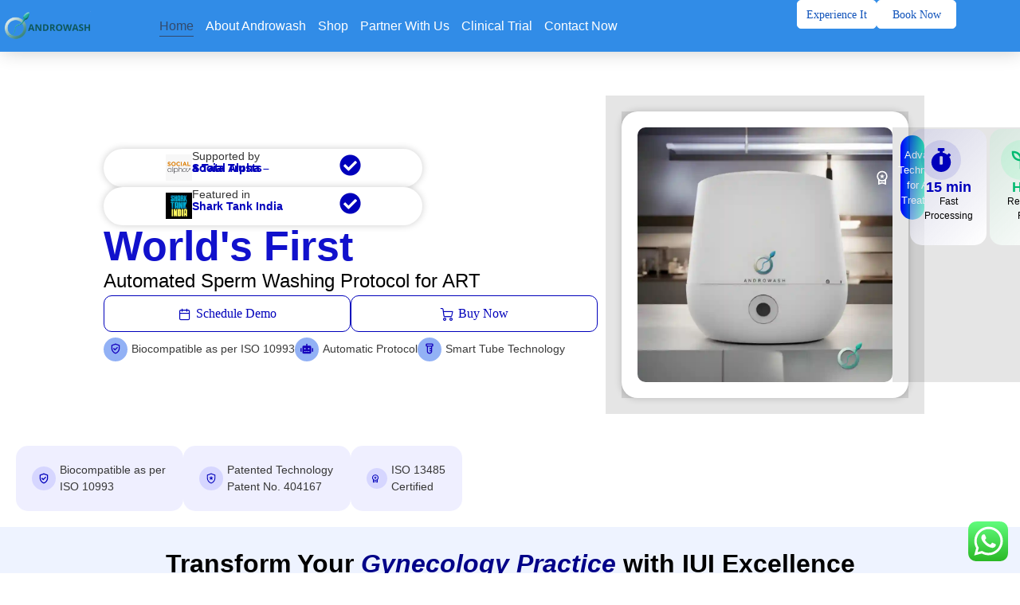

--- FILE ---
content_type: text/html; charset=UTF-8
request_url: https://androwash.in/
body_size: 53407
content:
<!DOCTYPE html><html lang="en-US" prefix="og: https://ogp.me/ns#"><head><meta charset="UTF-8" /><meta name="viewport" content="width=device-width, initial-scale=1" /><link rel="profile" href="http://gmpg.org/xfn/11" /><link rel="pingback" href="https://androwash.in/xmlrpc.php" /><title>home - Androwash</title><meta name="description" content="Supported by"/><meta name="robots" content="index, follow, max-snippet:-1, max-video-preview:-1, max-image-preview:large"/><link rel="canonical" href="https://androwash.in/" /><meta property="og:locale" content="en_US" /><meta property="og:type" content="website" /><meta property="og:title" content="home - Androwash" /><meta property="og:description" content="Supported by" /><meta property="og:url" content="https://androwash.in/" /><meta property="og:site_name" content="Androwash" /><meta property="og:updated_time" content="2025-09-06T03:38:25+00:00" /><meta property="article:published_time" content="2025-06-19T11:02:08+00:00" /><meta property="article:modified_time" content="2025-09-06T03:38:25+00:00" /><meta name="twitter:card" content="summary_large_image" /><meta name="twitter:title" content="home - Androwash" /><meta name="twitter:description" content="Supported by" /> <script type="application/ld+json" class="rank-math-schema">{"@context":"https://schema.org","@graph":[{"@type":["HealthAndBeautyBusiness","Organization"],"@id":"https://androwash.in/#organization","name":"SUBHAG HEALTHTECH","url":"https://androwash.in","logo":{"@type":"ImageObject","@id":"https://androwash.in/#logo","url":"https://dicafe.in/wp-content/uploads/2021/02/shark-tank-1920-\u00d7-1080-px-androwash-1920-\u00d7-1080-px.png","contentUrl":"https://dicafe.in/wp-content/uploads/2021/02/shark-tank-1920-\u00d7-1080-px-androwash-1920-\u00d7-1080-px.png","caption":"Androwash","inLanguage":"en-US","width":"1920","height":"1080"},"openingHours":["Monday,Tuesday,Wednesday,Thursday,Friday,Saturday,Sunday 09:00-17:00"],"image":{"@id":"https://androwash.in/#logo"}},{"@type":"WebSite","@id":"https://androwash.in/#website","url":"https://androwash.in","name":"Androwash","alternateName":"Sperm Wash Preparation","publisher":{"@id":"https://androwash.in/#organization"},"inLanguage":"en-US","potentialAction":{"@type":"SearchAction","target":"https://androwash.in/?s={search_term_string}","query-input":"required name=search_term_string"}},{"@type":"ImageObject","@id":"http://androwash.in/wp-content/uploads/2025/06/WhatsApp-Image-2025-06-06-at-16.08.00_3ee97baf-1-1024x1024.jpg","url":"http://androwash.in/wp-content/uploads/2025/06/WhatsApp-Image-2025-06-06-at-16.08.00_3ee97baf-1-1024x1024.jpg","width":"200","height":"200","inLanguage":"en-US"},{"@type":"WebPage","@id":"https://androwash.in/#webpage","url":"https://androwash.in/","name":"home - Androwash","datePublished":"2025-06-19T11:02:08+00:00","dateModified":"2025-09-06T03:38:25+00:00","about":{"@id":"https://androwash.in/#organization"},"isPartOf":{"@id":"https://androwash.in/#website"},"primaryImageOfPage":{"@id":"http://androwash.in/wp-content/uploads/2025/06/WhatsApp-Image-2025-06-06-at-16.08.00_3ee97baf-1-1024x1024.jpg"},"inLanguage":"en-US"},{"@type":"Person","@id":"https://androwash.in/author/akhilesh-math/","name":"Arvind","url":"https://androwash.in/author/akhilesh-math/","image":{"@type":"ImageObject","@id":"https://secure.gravatar.com/avatar/72a1104400cd238ed243e8090cbe6cacb2581c1ea283fb849ade0885bda8c65f?s=96&amp;d=mm&amp;r=g","url":"https://secure.gravatar.com/avatar/72a1104400cd238ed243e8090cbe6cacb2581c1ea283fb849ade0885bda8c65f?s=96&amp;d=mm&amp;r=g","caption":"Arvind","inLanguage":"en-US"},"worksFor":{"@id":"https://androwash.in/#organization"}},{"@type":"Article","headline":"home - Androwash","datePublished":"2025-06-19T11:02:08+00:00","dateModified":"2025-09-06T03:38:25+00:00","author":{"@id":"https://androwash.in/author/akhilesh-math/","name":"Arvind"},"publisher":{"@id":"https://androwash.in/#organization"},"description":"Supported by","name":"home - Androwash","@id":"https://androwash.in/#richSnippet","isPartOf":{"@id":"https://androwash.in/#webpage"},"image":{"@id":"http://androwash.in/wp-content/uploads/2025/06/WhatsApp-Image-2025-06-06-at-16.08.00_3ee97baf-1-1024x1024.jpg"},"inLanguage":"en-US","mainEntityOfPage":{"@id":"https://androwash.in/#webpage"}}]}</script> <link rel='dns-prefetch' href='//www.googletagmanager.com' /><link rel="alternate" type="application/rss+xml" title="Androwash &raquo; Feed" href="https://androwash.in/feed/" /><link rel="alternate" type="application/rss+xml" title="Androwash &raquo; Comments Feed" href="https://androwash.in/comments/feed/" /><link rel="alternate" title="oEmbed (JSON)" type="application/json+oembed" href="https://androwash.in/wp-json/oembed/1.0/embed?url=https%3A%2F%2Fandrowash.in%2F" /><link rel="alternate" title="oEmbed (XML)" type="text/xml+oembed" href="https://androwash.in/wp-json/oembed/1.0/embed?url=https%3A%2F%2Fandrowash.in%2F&#038;format=xml" /><style id='wp-img-auto-sizes-contain-inline-css'>img:is([sizes=auto i],[sizes^="auto," i]){contain-intrinsic-size:3000px 1500px}
/*# sourceURL=wp-img-auto-sizes-contain-inline-css */</style><link rel='stylesheet' id='ht_ctc_main_css-css' href='https://androwash.in/wp-content/cache/autoptimize/autoptimize_single_ee19ab392dccdedf83934a1f6ed6713e.php?ver=4.36' media='all' /><link rel='stylesheet' id='fluentform-elementor-widget-css' href='https://androwash.in/wp-content/cache/autoptimize/autoptimize_single_2030176df39a8b78676e61a95e3589f2.php?ver=6.1.14' media='all' /><link rel='stylesheet' id='hfe-widgets-style-css' href='https://androwash.in/wp-content/cache/autoptimize/autoptimize_single_993387aae0b00dd250f8c6bacb602bb4.php?ver=2.8.1' media='all' /><style id='wp-emoji-styles-inline-css'>img.wp-smiley, img.emoji {
		display: inline !important;
		border: none !important;
		box-shadow: none !important;
		height: 1em !important;
		width: 1em !important;
		margin: 0 0.07em !important;
		vertical-align: -0.1em !important;
		background: none !important;
		padding: 0 !important;
	}
/*# sourceURL=wp-emoji-styles-inline-css */</style><style id='global-styles-inline-css'>:root{--wp--preset--aspect-ratio--square: 1;--wp--preset--aspect-ratio--4-3: 4/3;--wp--preset--aspect-ratio--3-4: 3/4;--wp--preset--aspect-ratio--3-2: 3/2;--wp--preset--aspect-ratio--2-3: 2/3;--wp--preset--aspect-ratio--16-9: 16/9;--wp--preset--aspect-ratio--9-16: 9/16;--wp--preset--color--black: #000000;--wp--preset--color--cyan-bluish-gray: #abb8c3;--wp--preset--color--white: #ffffff;--wp--preset--color--pale-pink: #f78da7;--wp--preset--color--vivid-red: #cf2e2e;--wp--preset--color--luminous-vivid-orange: #ff6900;--wp--preset--color--luminous-vivid-amber: #fcb900;--wp--preset--color--light-green-cyan: #7bdcb5;--wp--preset--color--vivid-green-cyan: #00d084;--wp--preset--color--pale-cyan-blue: #8ed1fc;--wp--preset--color--vivid-cyan-blue: #0693e3;--wp--preset--color--vivid-purple: #9b51e0;--wp--preset--gradient--vivid-cyan-blue-to-vivid-purple: linear-gradient(135deg,rgb(6,147,227) 0%,rgb(155,81,224) 100%);--wp--preset--gradient--light-green-cyan-to-vivid-green-cyan: linear-gradient(135deg,rgb(122,220,180) 0%,rgb(0,208,130) 100%);--wp--preset--gradient--luminous-vivid-amber-to-luminous-vivid-orange: linear-gradient(135deg,rgb(252,185,0) 0%,rgb(255,105,0) 100%);--wp--preset--gradient--luminous-vivid-orange-to-vivid-red: linear-gradient(135deg,rgb(255,105,0) 0%,rgb(207,46,46) 100%);--wp--preset--gradient--very-light-gray-to-cyan-bluish-gray: linear-gradient(135deg,rgb(238,238,238) 0%,rgb(169,184,195) 100%);--wp--preset--gradient--cool-to-warm-spectrum: linear-gradient(135deg,rgb(74,234,220) 0%,rgb(151,120,209) 20%,rgb(207,42,186) 40%,rgb(238,44,130) 60%,rgb(251,105,98) 80%,rgb(254,248,76) 100%);--wp--preset--gradient--blush-light-purple: linear-gradient(135deg,rgb(255,206,236) 0%,rgb(152,150,240) 100%);--wp--preset--gradient--blush-bordeaux: linear-gradient(135deg,rgb(254,205,165) 0%,rgb(254,45,45) 50%,rgb(107,0,62) 100%);--wp--preset--gradient--luminous-dusk: linear-gradient(135deg,rgb(255,203,112) 0%,rgb(199,81,192) 50%,rgb(65,88,208) 100%);--wp--preset--gradient--pale-ocean: linear-gradient(135deg,rgb(255,245,203) 0%,rgb(182,227,212) 50%,rgb(51,167,181) 100%);--wp--preset--gradient--electric-grass: linear-gradient(135deg,rgb(202,248,128) 0%,rgb(113,206,126) 100%);--wp--preset--gradient--midnight: linear-gradient(135deg,rgb(2,3,129) 0%,rgb(40,116,252) 100%);--wp--preset--font-size--small: 13px;--wp--preset--font-size--medium: 20px;--wp--preset--font-size--large: 36px;--wp--preset--font-size--x-large: 42px;--wp--preset--spacing--20: 0.44rem;--wp--preset--spacing--30: 0.67rem;--wp--preset--spacing--40: 1rem;--wp--preset--spacing--50: 1.5rem;--wp--preset--spacing--60: 2.25rem;--wp--preset--spacing--70: 3.38rem;--wp--preset--spacing--80: 5.06rem;--wp--preset--shadow--natural: 6px 6px 9px rgba(0, 0, 0, 0.2);--wp--preset--shadow--deep: 12px 12px 50px rgba(0, 0, 0, 0.4);--wp--preset--shadow--sharp: 6px 6px 0px rgba(0, 0, 0, 0.2);--wp--preset--shadow--outlined: 6px 6px 0px -3px rgb(255, 255, 255), 6px 6px rgb(0, 0, 0);--wp--preset--shadow--crisp: 6px 6px 0px rgb(0, 0, 0);}:root { --wp--style--global--content-size: 800px;--wp--style--global--wide-size: 1200px; }:where(body) { margin: 0; }.wp-site-blocks > .alignleft { float: left; margin-right: 2em; }.wp-site-blocks > .alignright { float: right; margin-left: 2em; }.wp-site-blocks > .aligncenter { justify-content: center; margin-left: auto; margin-right: auto; }:where(.wp-site-blocks) > * { margin-block-start: 24px; margin-block-end: 0; }:where(.wp-site-blocks) > :first-child { margin-block-start: 0; }:where(.wp-site-blocks) > :last-child { margin-block-end: 0; }:root { --wp--style--block-gap: 24px; }:root :where(.is-layout-flow) > :first-child{margin-block-start: 0;}:root :where(.is-layout-flow) > :last-child{margin-block-end: 0;}:root :where(.is-layout-flow) > *{margin-block-start: 24px;margin-block-end: 0;}:root :where(.is-layout-constrained) > :first-child{margin-block-start: 0;}:root :where(.is-layout-constrained) > :last-child{margin-block-end: 0;}:root :where(.is-layout-constrained) > *{margin-block-start: 24px;margin-block-end: 0;}:root :where(.is-layout-flex){gap: 24px;}:root :where(.is-layout-grid){gap: 24px;}.is-layout-flow > .alignleft{float: left;margin-inline-start: 0;margin-inline-end: 2em;}.is-layout-flow > .alignright{float: right;margin-inline-start: 2em;margin-inline-end: 0;}.is-layout-flow > .aligncenter{margin-left: auto !important;margin-right: auto !important;}.is-layout-constrained > .alignleft{float: left;margin-inline-start: 0;margin-inline-end: 2em;}.is-layout-constrained > .alignright{float: right;margin-inline-start: 2em;margin-inline-end: 0;}.is-layout-constrained > .aligncenter{margin-left: auto !important;margin-right: auto !important;}.is-layout-constrained > :where(:not(.alignleft):not(.alignright):not(.alignfull)){max-width: var(--wp--style--global--content-size);margin-left: auto !important;margin-right: auto !important;}.is-layout-constrained > .alignwide{max-width: var(--wp--style--global--wide-size);}body .is-layout-flex{display: flex;}.is-layout-flex{flex-wrap: wrap;align-items: center;}.is-layout-flex > :is(*, div){margin: 0;}body .is-layout-grid{display: grid;}.is-layout-grid > :is(*, div){margin: 0;}body{padding-top: 0px;padding-right: 0px;padding-bottom: 0px;padding-left: 0px;}a:where(:not(.wp-element-button)){text-decoration: underline;}:root :where(.wp-element-button, .wp-block-button__link){background-color: #32373c;border-width: 0;color: #fff;font-family: inherit;font-size: inherit;font-style: inherit;font-weight: inherit;letter-spacing: inherit;line-height: inherit;padding-top: calc(0.667em + 2px);padding-right: calc(1.333em + 2px);padding-bottom: calc(0.667em + 2px);padding-left: calc(1.333em + 2px);text-decoration: none;text-transform: inherit;}.has-black-color{color: var(--wp--preset--color--black) !important;}.has-cyan-bluish-gray-color{color: var(--wp--preset--color--cyan-bluish-gray) !important;}.has-white-color{color: var(--wp--preset--color--white) !important;}.has-pale-pink-color{color: var(--wp--preset--color--pale-pink) !important;}.has-vivid-red-color{color: var(--wp--preset--color--vivid-red) !important;}.has-luminous-vivid-orange-color{color: var(--wp--preset--color--luminous-vivid-orange) !important;}.has-luminous-vivid-amber-color{color: var(--wp--preset--color--luminous-vivid-amber) !important;}.has-light-green-cyan-color{color: var(--wp--preset--color--light-green-cyan) !important;}.has-vivid-green-cyan-color{color: var(--wp--preset--color--vivid-green-cyan) !important;}.has-pale-cyan-blue-color{color: var(--wp--preset--color--pale-cyan-blue) !important;}.has-vivid-cyan-blue-color{color: var(--wp--preset--color--vivid-cyan-blue) !important;}.has-vivid-purple-color{color: var(--wp--preset--color--vivid-purple) !important;}.has-black-background-color{background-color: var(--wp--preset--color--black) !important;}.has-cyan-bluish-gray-background-color{background-color: var(--wp--preset--color--cyan-bluish-gray) !important;}.has-white-background-color{background-color: var(--wp--preset--color--white) !important;}.has-pale-pink-background-color{background-color: var(--wp--preset--color--pale-pink) !important;}.has-vivid-red-background-color{background-color: var(--wp--preset--color--vivid-red) !important;}.has-luminous-vivid-orange-background-color{background-color: var(--wp--preset--color--luminous-vivid-orange) !important;}.has-luminous-vivid-amber-background-color{background-color: var(--wp--preset--color--luminous-vivid-amber) !important;}.has-light-green-cyan-background-color{background-color: var(--wp--preset--color--light-green-cyan) !important;}.has-vivid-green-cyan-background-color{background-color: var(--wp--preset--color--vivid-green-cyan) !important;}.has-pale-cyan-blue-background-color{background-color: var(--wp--preset--color--pale-cyan-blue) !important;}.has-vivid-cyan-blue-background-color{background-color: var(--wp--preset--color--vivid-cyan-blue) !important;}.has-vivid-purple-background-color{background-color: var(--wp--preset--color--vivid-purple) !important;}.has-black-border-color{border-color: var(--wp--preset--color--black) !important;}.has-cyan-bluish-gray-border-color{border-color: var(--wp--preset--color--cyan-bluish-gray) !important;}.has-white-border-color{border-color: var(--wp--preset--color--white) !important;}.has-pale-pink-border-color{border-color: var(--wp--preset--color--pale-pink) !important;}.has-vivid-red-border-color{border-color: var(--wp--preset--color--vivid-red) !important;}.has-luminous-vivid-orange-border-color{border-color: var(--wp--preset--color--luminous-vivid-orange) !important;}.has-luminous-vivid-amber-border-color{border-color: var(--wp--preset--color--luminous-vivid-amber) !important;}.has-light-green-cyan-border-color{border-color: var(--wp--preset--color--light-green-cyan) !important;}.has-vivid-green-cyan-border-color{border-color: var(--wp--preset--color--vivid-green-cyan) !important;}.has-pale-cyan-blue-border-color{border-color: var(--wp--preset--color--pale-cyan-blue) !important;}.has-vivid-cyan-blue-border-color{border-color: var(--wp--preset--color--vivid-cyan-blue) !important;}.has-vivid-purple-border-color{border-color: var(--wp--preset--color--vivid-purple) !important;}.has-vivid-cyan-blue-to-vivid-purple-gradient-background{background: var(--wp--preset--gradient--vivid-cyan-blue-to-vivid-purple) !important;}.has-light-green-cyan-to-vivid-green-cyan-gradient-background{background: var(--wp--preset--gradient--light-green-cyan-to-vivid-green-cyan) !important;}.has-luminous-vivid-amber-to-luminous-vivid-orange-gradient-background{background: var(--wp--preset--gradient--luminous-vivid-amber-to-luminous-vivid-orange) !important;}.has-luminous-vivid-orange-to-vivid-red-gradient-background{background: var(--wp--preset--gradient--luminous-vivid-orange-to-vivid-red) !important;}.has-very-light-gray-to-cyan-bluish-gray-gradient-background{background: var(--wp--preset--gradient--very-light-gray-to-cyan-bluish-gray) !important;}.has-cool-to-warm-spectrum-gradient-background{background: var(--wp--preset--gradient--cool-to-warm-spectrum) !important;}.has-blush-light-purple-gradient-background{background: var(--wp--preset--gradient--blush-light-purple) !important;}.has-blush-bordeaux-gradient-background{background: var(--wp--preset--gradient--blush-bordeaux) !important;}.has-luminous-dusk-gradient-background{background: var(--wp--preset--gradient--luminous-dusk) !important;}.has-pale-ocean-gradient-background{background: var(--wp--preset--gradient--pale-ocean) !important;}.has-electric-grass-gradient-background{background: var(--wp--preset--gradient--electric-grass) !important;}.has-midnight-gradient-background{background: var(--wp--preset--gradient--midnight) !important;}.has-small-font-size{font-size: var(--wp--preset--font-size--small) !important;}.has-medium-font-size{font-size: var(--wp--preset--font-size--medium) !important;}.has-large-font-size{font-size: var(--wp--preset--font-size--large) !important;}.has-x-large-font-size{font-size: var(--wp--preset--font-size--x-large) !important;}
:root :where(.wp-block-pullquote){font-size: 1.5em;line-height: 1.6;}
/*# sourceURL=global-styles-inline-css */</style><link rel='stylesheet' id='almc-style-css' href='https://androwash.in/wp-content/cache/autoptimize/autoptimize_single_e44427be1988b52e60af0fd5529877f7.php?ver=1.0.0' media='all' /><link rel='stylesheet' id='contact-form-7-css' href='https://androwash.in/wp-content/cache/autoptimize/autoptimize_single_64ac31699f5326cb3c76122498b76f66.php?ver=6.1.4' media='all' /><link rel='stylesheet' id='searchandfilter-css' href='https://androwash.in/wp-content/cache/autoptimize/autoptimize_single_3b954135677c0387989e5fc0404c3439.php?ver=1' media='all' /><link rel='stylesheet' id='rt-fontawsome-css' href='https://androwash.in/wp-content/plugins/the-post-grid/assets/vendor/font-awesome/css/font-awesome.min.css?ver=7.8.8' media='all' /><link rel='stylesheet' id='rt-tpg-css' href='https://androwash.in/wp-content/plugins/the-post-grid/assets/css/thepostgrid.min.css?ver=7.8.8' media='all' /><link rel='stylesheet' id='wp-job-manager-job-listings-css' href='https://androwash.in/wp-content/cache/autoptimize/autoptimize_single_f28ec5fd85d4f6fabf02e002332f777f.php?ver=598383a28ac5f9f156e4' media='all' /><link rel='stylesheet' id='eae-css-css' href='https://androwash.in/wp-content/plugins/addon-elements-for-elementor-page-builder/assets/css/eae.min.css?ver=1.14.4' media='all' /><link rel='stylesheet' id='eae-peel-css-css' href='https://androwash.in/wp-content/cache/autoptimize/autoptimize_single_da7f0f6aebde50c1fb30935d025f8cda.php?ver=1.14.4' media='all' /><link rel='stylesheet' id='font-awesome-4-shim-css' href='https://androwash.in/wp-content/plugins/elementor/assets/lib/font-awesome/css/v4-shims.min.css?ver=1.0' media='all' /><link rel='stylesheet' id='font-awesome-5-all-css' href='https://androwash.in/wp-content/plugins/elementor/assets/lib/font-awesome/css/all.min.css?ver=4.11.65' media='all' /><link rel='stylesheet' id='vegas-css-css' href='https://androwash.in/wp-content/plugins/addon-elements-for-elementor-page-builder/assets/lib/vegas/vegas.min.css?ver=2.4.0' media='all' /><link rel='stylesheet' id='hfe-style-css' href='https://androwash.in/wp-content/cache/autoptimize/autoptimize_single_a5bf64d5859ee94a3e8e93d592d6d2a0.php?ver=2.8.1' media='all' /><link rel='stylesheet' id='elementor-frontend-css' href='https://androwash.in/wp-content/plugins/elementor/assets/css/frontend.min.css?ver=3.34.2' media='all' /><link rel='stylesheet' id='elementor-post-305-css' href='https://androwash.in/wp-content/cache/autoptimize/autoptimize_single_82dd0478d7ce0e093570b4375430becc.php?ver=1768995963' media='all' /><link rel='stylesheet' id='elementor-pro-css' href='https://androwash.in/wp-content/plugins/elementor-pro/assets/css/frontend.min.css?ver=3.18.2' media='all' /><link rel='stylesheet' id='widget-image-css' href='https://androwash.in/wp-content/plugins/elementor/assets/css/widget-image.min.css?ver=3.34.2' media='all' /><link rel='stylesheet' id='widget-heading-css' href='https://androwash.in/wp-content/plugins/elementor/assets/css/widget-heading.min.css?ver=3.34.2' media='all' /><link rel='stylesheet' id='e-animation-slideInUp-css' href='https://androwash.in/wp-content/plugins/elementor/assets/lib/animations/styles/slideInUp.min.css?ver=3.34.2' media='all' /><link rel='stylesheet' id='widget-icon-list-css' href='https://androwash.in/wp-content/plugins/elementor/assets/css/widget-icon-list.min.css?ver=3.34.2' media='all' /><link rel='stylesheet' id='widget-rating-css' href='https://androwash.in/wp-content/plugins/elementor/assets/css/widget-rating.min.css?ver=3.34.2' media='all' /><link rel='stylesheet' id='widget-divider-css' href='https://androwash.in/wp-content/plugins/elementor/assets/css/widget-divider.min.css?ver=3.34.2' media='all' /><link rel='stylesheet' id='elementor-post-5086-css' href='https://androwash.in/wp-content/cache/autoptimize/autoptimize_single_697c5fa97b4a72b4767d4a29478c9ca2.php?ver=1768996057' media='all' /><link rel='stylesheet' id='hello-elementor-theme-style-css' href='https://androwash.in/wp-content/cache/autoptimize/autoptimize_single_a480d2bf8c523da1c15b272e519f33f2.php?ver=3.4.5' media='all' /><link rel='stylesheet' id='eael-general-css' href='https://androwash.in/wp-content/plugins/essential-addons-for-elementor-lite/assets/front-end/css/view/general.min.css?ver=6.5.8' media='all' /><link rel='stylesheet' id='eael-58-css' href='https://androwash.in/wp-content/cache/autoptimize/autoptimize_single_10031eae14c7f4dd0b78ba8568b9d945.php?ver=1757129905' media='all' /><link rel='stylesheet' id='elementor-post-58-css' href='https://androwash.in/wp-content/cache/autoptimize/autoptimize_single_93862e301ac6db1393fa89d93f3934f7.php?ver=1768995964' media='all' /><link rel='stylesheet' id='eael-1529-css' href='https://androwash.in/wp-content/cache/autoptimize/autoptimize_single_d736e222d4f37bca35f47e372751f1eb.php?ver=1757129905' media='all' /><link rel='stylesheet' id='pafe-1529-css' href='https://androwash.in/wp-content/cache/autoptimize/autoptimize_single_e9215be3abe8d6b18b41198dac74da2a.php?ver=1757129905' media='all' /><link rel='stylesheet' id='elementor-post-1529-css' href='https://androwash.in/wp-content/cache/autoptimize/autoptimize_single_6812f622d2bc1f0cd182950a8f2e82de.php?ver=1768995964' media='all' /><link rel='stylesheet' id='hello-elementor-css' href='https://androwash.in/wp-content/cache/autoptimize/autoptimize_single_af4b9638d69957103dc5ea259563873e.php?ver=3.4.5' media='all' /><link rel='stylesheet' id='hello-elementor-header-footer-css' href='https://androwash.in/wp-content/cache/autoptimize/autoptimize_single_86dbb47955bb9db9c74abc72efb0c6f6.php?ver=3.4.5' media='all' /><link rel='stylesheet' id='elementor-post-181-css' href='https://androwash.in/wp-content/cache/autoptimize/autoptimize_single_6fba30592a685086681ec8274d0ce48f.php?ver=1768995964' media='all' /><link rel='stylesheet' id='exad-slick-css' href='https://androwash.in/wp-content/plugins/exclusive-addons-for-elementor/assets/vendor/css/slick.min.css?ver=6.9' media='all' /><link rel='stylesheet' id='exad-slick-theme-css' href='https://androwash.in/wp-content/plugins/exclusive-addons-for-elementor/assets/vendor/css/slick-theme.min.css?ver=6.9' media='all' /><link rel='stylesheet' id='exad-image-hover-css' href='https://androwash.in/wp-content/cache/autoptimize/autoptimize_single_a03f8854ecbb115c427f93c0869877ae.php?ver=6.9' media='all' /><link rel='stylesheet' id='exad-swiperv5-css' href='https://androwash.in/wp-content/plugins/exclusive-addons-for-elementor/assets/vendor/css/swiper.min.css?ver=2.7.9.8' media='all' /><link rel='stylesheet' id='exad-main-style-css' href='https://androwash.in/wp-content/plugins/exclusive-addons-for-elementor/assets/css/exad-styles.min.css?ver=6.9' media='all' /><link rel='stylesheet' id='dashicons-css' href='https://androwash.in/wp-includes/css/dashicons.min.css?ver=6.9' media='all' /><link rel='stylesheet' id='hfe-elementor-icons-css' href='https://androwash.in/wp-content/plugins/elementor/assets/lib/eicons/css/elementor-icons.min.css?ver=5.34.0' media='all' /><link rel='stylesheet' id='hfe-icons-list-css' href='https://androwash.in/wp-content/plugins/elementor/assets/css/widget-icon-list.min.css?ver=3.24.3' media='all' /><link rel='stylesheet' id='hfe-social-icons-css' href='https://androwash.in/wp-content/plugins/elementor/assets/css/widget-social-icons.min.css?ver=3.24.0' media='all' /><link rel='stylesheet' id='hfe-social-share-icons-brands-css' href='https://androwash.in/wp-content/cache/autoptimize/autoptimize_single_1f1c6abbb54c6d189b7263e0861fae8a.php?ver=5.15.3' media='all' /><link rel='stylesheet' id='hfe-social-share-icons-fontawesome-css' href='https://androwash.in/wp-content/cache/autoptimize/autoptimize_single_aae648ec410260f859ac89e58a8372c1.php?ver=5.15.3' media='all' /><link rel='stylesheet' id='hfe-nav-menu-icons-css' href='https://androwash.in/wp-content/cache/autoptimize/autoptimize_single_8d37441d69ebc9b55dff2c7c214ef997.php?ver=5.15.3' media='all' /><link rel='stylesheet' id='hfe-widget-blockquote-css' href='https://androwash.in/wp-content/plugins/elementor-pro/assets/css/widget-blockquote.min.css?ver=3.25.0' media='all' /><link rel='stylesheet' id='hfe-mega-menu-css' href='https://androwash.in/wp-content/plugins/elementor-pro/assets/css/widget-mega-menu.min.css?ver=3.26.2' media='all' /><link rel='stylesheet' id='hfe-nav-menu-widget-css' href='https://androwash.in/wp-content/plugins/elementor-pro/assets/css/widget-nav-menu.min.css?ver=3.26.0' media='all' /><link rel='stylesheet' id='elementor-gf-local-roboto-css' href='https://dicafe.in/wp-content/uploads/elementor/google-fonts/css/roboto.css?ver=1742306862' media='all' /><link rel='stylesheet' id='elementor-gf-local-robotoslab-css' href='https://dicafe.in/wp-content/uploads/elementor/google-fonts/css/robotoslab.css?ver=1742306868' media='all' /><link rel='stylesheet' id='elementor-gf-local-poppins-css' href='https://dicafe.in/wp-content/uploads/elementor/google-fonts/css/poppins.css?ver=1742306883' media='all' /><link rel='stylesheet' id='elementor-icons-shared-0-css' href='https://androwash.in/wp-content/plugins/exclusive-addons-for-elementor/assets/fonts/feather-icon/feather-icon-style.min.css?ver=2.7.9.8' media='all' /><link rel='stylesheet' id='elementor-icons-feather-icons-css' href='https://androwash.in/wp-content/plugins/exclusive-addons-for-elementor/assets/fonts/feather-icon/feather-icon-style.min.css?ver=2.7.9.8' media='all' /><link rel='stylesheet' id='elementor-icons-shared-2-css' href='https://androwash.in/wp-content/plugins/exclusive-addons-for-elementor/assets/fonts/teeny-icon/teeny-icon-style.min.css?ver=2.7.9.8' media='all' /><link rel='stylesheet' id='elementor-icons-teeny-icons-css' href='https://androwash.in/wp-content/plugins/exclusive-addons-for-elementor/assets/fonts/teeny-icon/teeny-icon-style.min.css?ver=2.7.9.8' media='all' /><link rel='stylesheet' id='elementor-icons-shared-1-css' href='https://androwash.in/wp-content/plugins/exclusive-addons-for-elementor/assets/fonts/remix-icon/remixicon.min.css?ver=2.7.9.8' media='all' /><link rel='stylesheet' id='elementor-icons-remix-icons-css' href='https://androwash.in/wp-content/plugins/exclusive-addons-for-elementor/assets/fonts/remix-icon/remixicon.min.css?ver=2.7.9.8' media='all' /> <script src="https://androwash.in/wp-includes/js/jquery/jquery.min.js?ver=3.7.1" id="jquery-core-js"></script> <script defer src="https://androwash.in/wp-includes/js/jquery/jquery-migrate.min.js?ver=3.4.1" id="jquery-migrate-js"></script> <script defer id="jquery-js-after" src="[data-uri]"></script> <script defer src="https://androwash.in/wp-content/cache/autoptimize/autoptimize_single_1f66fee84da29857336663d0431fb97d.php?ver=4.36" id="ht_ctc_app_js-js"></script> <script defer src="https://androwash.in/wp-content/cache/autoptimize/autoptimize_single_2344c2369f3ae37fb5f28616b645dadc.php?ver=1.0" id="eae-iconHelper-js"></script> 
 <script defer src="https://www.googletagmanager.com/gtag/js?id=GT-K55645X" id="google_gtagjs-js"></script> <script defer id="google_gtagjs-js-after" src="[data-uri]"></script> <link rel="https://api.w.org/" href="https://androwash.in/wp-json/" /><link rel="alternate" title="JSON" type="application/json" href="https://androwash.in/wp-json/wp/v2/pages/5086" /><link rel="EditURI" type="application/rsd+xml" title="RSD" href="https://androwash.in/xmlrpc.php?rsd" /><meta name="generator" content="WordPress 6.9" /><link rel='shortlink' href='https://androwash.in/' /><style type='text/css'>.ae_data .elementor-editor-element-setting {
            display:none !important;
            }</style><style id="essential-blocks-global-styles">:root {
                --eb-global-primary-color: #101828;
--eb-global-secondary-color: #475467;
--eb-global-tertiary-color: #98A2B3;
--eb-global-text-color: #475467;
--eb-global-heading-color: #1D2939;
--eb-global-link-color: #444CE7;
--eb-global-background-color: #F9FAFB;
--eb-global-button-text-color: #FFFFFF;
--eb-global-button-background-color: #101828;
--eb-gradient-primary-color: linear-gradient(90deg, hsla(259, 84%, 78%, 1) 0%, hsla(206, 67%, 75%, 1) 100%);
--eb-gradient-secondary-color: linear-gradient(90deg, hsla(18, 76%, 85%, 1) 0%, hsla(203, 69%, 84%, 1) 100%);
--eb-gradient-tertiary-color: linear-gradient(90deg, hsla(248, 21%, 15%, 1) 0%, hsla(250, 14%, 61%, 1) 100%);
--eb-gradient-background-color: linear-gradient(90deg, rgb(250, 250, 250) 0%, rgb(233, 233, 233) 49%, rgb(244, 243, 243) 100%);

                --eb-tablet-breakpoint: 1024px;
--eb-mobile-breakpoint: 767px;

            }</style><meta name="generator" content="Site Kit by Google 1.170.0" /><style>:root {
                --tpg-primary-color: #0d6efd;
                --tpg-secondary-color: #0654c4;
                --tpg-primary-light: #c4d0ff
            }</style><meta name="generator" content="Elementor 3.34.2; features: e_font_icon_svg, additional_custom_breakpoints; settings: css_print_method-external, google_font-enabled, font_display-swap"><style>.e-con.e-parent:nth-of-type(n+4):not(.e-lazyloaded):not(.e-no-lazyload),
				.e-con.e-parent:nth-of-type(n+4):not(.e-lazyloaded):not(.e-no-lazyload) * {
					background-image: none !important;
				}
				@media screen and (max-height: 1024px) {
					.e-con.e-parent:nth-of-type(n+3):not(.e-lazyloaded):not(.e-no-lazyload),
					.e-con.e-parent:nth-of-type(n+3):not(.e-lazyloaded):not(.e-no-lazyload) * {
						background-image: none !important;
					}
				}
				@media screen and (max-height: 640px) {
					.e-con.e-parent:nth-of-type(n+2):not(.e-lazyloaded):not(.e-no-lazyload),
					.e-con.e-parent:nth-of-type(n+2):not(.e-lazyloaded):not(.e-no-lazyload) * {
						background-image: none !important;
					}
				}</style> <script defer src="[data-uri]"></script> <link rel="icon" href="https://androwash.in/wp-content/uploads/2021/02/cropped-androwash-sperm-wash-preparation-machine-logo-32x32.png" sizes="32x32" /><link rel="icon" href="https://androwash.in/wp-content/uploads/2021/02/cropped-androwash-sperm-wash-preparation-machine-logo-192x192.png" sizes="192x192" /><link rel="apple-touch-icon" href="https://androwash.in/wp-content/uploads/2021/02/cropped-androwash-sperm-wash-preparation-machine-logo-180x180.png" /><meta name="msapplication-TileImage" content="https://androwash.in/wp-content/uploads/2021/02/cropped-androwash-sperm-wash-preparation-machine-logo-270x270.png" /></head><body class="home wp-singular page-template-default page page-id-5086 wp-custom-logo wp-embed-responsive wp-theme-hello-elementor rttpg rttpg-7.8.8 radius-frontend rttpg-body-wrap rttpg-flaticon ehf-header ehf-footer ehf-template-hello-elementor ehf-stylesheet-hello-elementor hello-elementor-default hello-elementor exclusive-addons-elementor elementor-default elementor-kit-305 elementor-page elementor-page-5086"> <noscript> <iframe src="https://www.googletagmanager.com/ns.html?id=GTM-5JW7NRJ" height="0" width="0" style="display:none;visibility:hidden"></iframe> </noscript><div id="page" class="hfeed site"><header id="masthead" itemscope="itemscope" itemtype="https://schema.org/WPHeader"><p class="main-title bhf-hidden" itemprop="headline"><a href="https://androwash.in" title="Androwash" rel="home">Androwash</a></p><div data-elementor-type="wp-post" data-elementor-id="58" class="elementor elementor-58" data-elementor-post-type="elementor-hf"><div class="has_eae_slider elementor-element elementor-element-8e964bf e-con-full e-flex e-con e-parent" data-eae-slider="49682" data-id="8e964bf" data-element_type="container" data-settings="{&quot;background_background&quot;:&quot;classic&quot;,&quot;sticky&quot;:&quot;top&quot;,&quot;sticky_on&quot;:[&quot;desktop&quot;,&quot;tablet&quot;,&quot;mobile&quot;],&quot;sticky_offset&quot;:0,&quot;sticky_effects_offset&quot;:0}"><div class="has_eae_slider elementor-element elementor-element-d866d18 e-con-full e-flex e-con e-child" data-eae-slider="4251" data-id="d866d18" data-element_type="container" data-settings="{&quot;background_background&quot;:&quot;classic&quot;}"><div class="elementor-element elementor-element-4114df3 elementor-widget-mobile__width-initial elementor-widget__width-initial exad-sticky-section-no exad-glass-effect-no elementor-widget elementor-widget-theme-site-logo elementor-widget-image" data-id="4114df3" data-element_type="widget" data-widget_type="theme-site-logo.default"><div class="elementor-widget-container"><div class="elementor-image"> <a href="https://androwash.in"> <img fetchpriority="high" width="1920" height="1080" src="https://androwash.in/wp-content/uploads/2021/02/shark-tank-1920-×-1080-px-androwash-1920-×-1080-px.png" class="attachment-full size-full wp-image-2293" alt="" srcset="https://androwash.in/wp-content/uploads/2021/02/shark-tank-1920-×-1080-px-androwash-1920-×-1080-px.png 1920w, https://androwash.in/wp-content/uploads/2021/02/shark-tank-1920-×-1080-px-androwash-1920-×-1080-px-300x169.png 300w, https://androwash.in/wp-content/uploads/2021/02/shark-tank-1920-×-1080-px-androwash-1920-×-1080-px-1024x576.png 1024w, https://androwash.in/wp-content/uploads/2021/02/shark-tank-1920-×-1080-px-androwash-1920-×-1080-px-768x432.png 768w, https://androwash.in/wp-content/uploads/2021/02/shark-tank-1920-×-1080-px-androwash-1920-×-1080-px-1536x864.png 1536w" sizes="(max-width: 1920px) 100vw, 1920px" /> </a></div></div></div></div><div class="elementor-element elementor-element-64e084e elementor-nav-menu--stretch elementor-nav-menu__align-left elementor-nav-menu--dropdown-mobile elementor-hidden-tablet elementor-hidden-mobile elementor-nav-menu__text-align-center elementor-widget__width-initial elementor-nav-menu--toggle elementor-nav-menu--burger exad-sticky-section-no exad-glass-effect-no elementor-widget elementor-widget-nav-menu" data-id="64e084e" data-element_type="widget" data-settings="{&quot;full_width&quot;:&quot;stretch&quot;,&quot;layout&quot;:&quot;horizontal&quot;,&quot;submenu_icon&quot;:{&quot;value&quot;:&quot;&lt;svg class=\&quot;e-font-icon-svg e-fas-caret-down\&quot; viewBox=\&quot;0 0 320 512\&quot; xmlns=\&quot;http:\/\/www.w3.org\/2000\/svg\&quot;&gt;&lt;path d=\&quot;M31.3 192h257.3c17.8 0 26.7 21.5 14.1 34.1L174.1 354.8c-7.8 7.8-20.5 7.8-28.3 0L17.2 226.1C4.6 213.5 13.5 192 31.3 192z\&quot;&gt;&lt;\/path&gt;&lt;\/svg&gt;&quot;,&quot;library&quot;:&quot;fa-solid&quot;},&quot;toggle&quot;:&quot;burger&quot;}" data-widget_type="nav-menu.default"><div class="elementor-widget-container"><nav class="elementor-nav-menu--main elementor-nav-menu__container elementor-nav-menu--layout-horizontal e--pointer-underline e--animation-fade"><ul id="menu-1-64e084e" class="elementor-nav-menu"><li class="menu-item menu-item-type-post_type menu-item-object-page menu-item-home current-menu-item page_item page-item-5086 current_page_item menu-item-5386"><a href="https://androwash.in/" aria-current="page" class="elementor-item elementor-item-active">home</a></li><li class="menu-item menu-item-type-post_type menu-item-object-page menu-item-5383"><a href="https://androwash.in/about-androwash/" class="elementor-item">About Androwash</a></li><li class="menu-item menu-item-type-post_type menu-item-object-page menu-item-5388"><a href="https://androwash.in/shop/" class="elementor-item">Shop</a></li><li class="menu-item menu-item-type-post_type menu-item-object-page menu-item-5387"><a href="https://androwash.in/partner-with-us/" class="elementor-item">Partner With Us</a></li><li class="menu-item menu-item-type-post_type menu-item-object-page menu-item-5384"><a href="https://androwash.in/clinical-trial/" class="elementor-item">Clinical Trial</a></li><li class="menu-item menu-item-type-post_type menu-item-object-page menu-item-5385"><a href="https://androwash.in/contact-now/" class="elementor-item">Contact Now</a></li></ul></nav><div class="elementor-menu-toggle" role="button" tabindex="0" aria-label="Menu Toggle" aria-expanded="false"> <svg aria-hidden="true" role="presentation" class="elementor-menu-toggle__icon--open e-font-icon-svg e-eicon-menu-bar" viewBox="0 0 1000 1000" xmlns="http://www.w3.org/2000/svg"><path d="M104 333H896C929 333 958 304 958 271S929 208 896 208H104C71 208 42 237 42 271S71 333 104 333ZM104 583H896C929 583 958 554 958 521S929 458 896 458H104C71 458 42 487 42 521S71 583 104 583ZM104 833H896C929 833 958 804 958 771S929 708 896 708H104C71 708 42 737 42 771S71 833 104 833Z"></path></svg><svg aria-hidden="true" role="presentation" class="elementor-menu-toggle__icon--close e-font-icon-svg e-eicon-close" viewBox="0 0 1000 1000" xmlns="http://www.w3.org/2000/svg"><path d="M742 167L500 408 258 167C246 154 233 150 217 150 196 150 179 158 167 167 154 179 150 196 150 212 150 229 154 242 171 254L408 500 167 742C138 771 138 800 167 829 196 858 225 858 254 829L496 587 738 829C750 842 767 846 783 846 800 846 817 842 829 829 842 817 846 804 846 783 846 767 842 750 829 737L588 500 833 258C863 229 863 200 833 171 804 137 775 137 742 167Z"></path></svg> <span class="elementor-screen-only">Menu</span></div><nav class="elementor-nav-menu--dropdown elementor-nav-menu__container" aria-hidden="true"><ul id="menu-2-64e084e" class="elementor-nav-menu"><li class="menu-item menu-item-type-post_type menu-item-object-page menu-item-home current-menu-item page_item page-item-5086 current_page_item menu-item-5386"><a href="https://androwash.in/" aria-current="page" class="elementor-item elementor-item-active" tabindex="-1">home</a></li><li class="menu-item menu-item-type-post_type menu-item-object-page menu-item-5383"><a href="https://androwash.in/about-androwash/" class="elementor-item" tabindex="-1">About Androwash</a></li><li class="menu-item menu-item-type-post_type menu-item-object-page menu-item-5388"><a href="https://androwash.in/shop/" class="elementor-item" tabindex="-1">Shop</a></li><li class="menu-item menu-item-type-post_type menu-item-object-page menu-item-5387"><a href="https://androwash.in/partner-with-us/" class="elementor-item" tabindex="-1">Partner With Us</a></li><li class="menu-item menu-item-type-post_type menu-item-object-page menu-item-5384"><a href="https://androwash.in/clinical-trial/" class="elementor-item" tabindex="-1">Clinical Trial</a></li><li class="menu-item menu-item-type-post_type menu-item-object-page menu-item-5385"><a href="https://androwash.in/contact-now/" class="elementor-item" tabindex="-1">Contact Now</a></li></ul></nav></div></div><div class="has_eae_slider elementor-element elementor-element-72264a4 e-con-full e-flex e-con e-child" data-eae-slider="47527" data-id="72264a4" data-element_type="container" data-settings="{&quot;background_background&quot;:&quot;classic&quot;}"><div class="elementor-element elementor-element-df3e91d elementor-widget__width-initial exad-sticky-section-no exad-glass-effect-no elementor-widget elementor-widget-exad-modal-popup" data-id="df3e91d" data-element_type="widget" data-settings="{&quot;_animation&quot;:&quot;none&quot;}" data-widget_type="exad-modal-popup.default"><div class="elementor-widget-container"><div class="exad-modal"><div class="exad-modal-wrapper"><div class="exad-modal-button exad-modal-btn-fixed-width-no"> <a href="#" class="exad-modal-image-action image-modal" data-exad-modal="#exad-modal-df3e91d" data-exad-overlay="yes" > <span class="exad-modal-action-icon-"> Experience It </span> </a></div><div id="exad-modal-df3e91d" class="exad-modal-item modal-vimeo modal-vimeo-img-fluid zoom-in external_page exad-content-overflow-x-yes exad-content-overflow-y-yes" data-exad_modal_prevent_page_scroll="" ><div class="exad-modal-content"><div class="exad-modal-element "> <iframe src="https://topmate.io/subhaghealth/1346309" frameborder="0" allowfullscreen ></iframe><div class="exad-close-btn"> <span></span></div></div></div></div></div><div class="exad-modal-overlay" data-exad_overlay_click_close="yes"></div></div></div></div><div class="elementor-element elementor-element-5ad5fe0 elementor-widget__width-initial exad-sticky-section-no exad-glass-effect-no elementor-widget elementor-widget-exad-modal-popup" data-id="5ad5fe0" data-element_type="widget" data-settings="{&quot;_animation&quot;:&quot;none&quot;}" data-widget_type="exad-modal-popup.default"><div class="elementor-widget-container"><div class="exad-modal"><div class="exad-modal-wrapper"><div class="exad-modal-button exad-modal-btn-fixed-width-no"> <a href="#" class="exad-modal-image-action image-modal" data-exad-modal="#exad-modal-5ad5fe0" data-exad-overlay="yes" > <span class="exad-modal-action-icon-"> Book Now </span> </a></div><div id="exad-modal-5ad5fe0" class="exad-modal-item modal-vimeo zoom-in shortcode exad-content-overflow-x-yes exad-content-overflow-y-yes" data-exad_modal_prevent_page_scroll="no" ><div class="exad-modal-content"><div class="exad-modal-element "><div data-elementor-type="wp-post" data-elementor-id="5452" class="elementor elementor-5452" data-elementor-post-type="ae_global_templates"><div class="has_eae_slider elementor-element elementor-element-vV1SXaK e-con-full e-flex e-con e-parent" data-eae-slider="51919" data-id="vV1SXaK" data-element_type="container"><div class="has_eae_slider elementor-element elementor-element-rozSpsA e-con-full e-flex e-con e-child" data-eae-slider="64419" data-id="rozSpsA" data-element_type="container" data-settings="{&quot;background_background&quot;:&quot;classic&quot;}"><div class="elementor-element elementor-element-lTEWAy8 exad-sticky-section-no exad-glass-effect-no elementor-widget elementor-widget-heading" data-id="lTEWAy8" data-element_type="widget" data-widget_type="heading.default"><div class="elementor-widget-container"><h3 class="elementor-heading-title elementor-size-default">Confirm Your AndroWash Booking</h3></div></div><div class="elementor-element elementor-element-Y71zxUW elementor-widget-tablet__width-inherit elementor-widget__width-inherit exad-sticky-section-no exad-glass-effect-no elementor-widget elementor-widget-text-editor" data-id="Y71zxUW" data-element_type="widget" data-widget_type="text-editor.default"><div class="elementor-widget-container"><p style="text-align: left;">Pay a ₹5,000 trust deposit to confirm your unit.<br />This amount is fully adjusted in your final invoice — no extra cost.</p></div></div><div class="elementor-element elementor-element-0v2EvlL elementor-widget-divider--view-line exad-sticky-section-no exad-glass-effect-no elementor-widget elementor-widget-divider" data-id="0v2EvlL" data-element_type="widget" data-widget_type="divider.default"><div class="elementor-widget-container"><div class="elementor-divider"> <span class="elementor-divider-separator"> </span></div></div></div><div class="elementor-element elementor-element-618b872 elementor-widget-tablet__width-inherit elementor-widget__width-inherit exad-sticky-section-no exad-glass-effect-no elementor-widget elementor-widget-text-editor" data-id="618b872" data-element_type="widget" data-widget_type="text-editor.default"><div class="elementor-widget-container"><div style="text-align: left;">What’s Included?</div><ul><li style="text-align: left;">A andrologist or product specialist will visit your clinic</li><li style="text-align: left;">Full installation, training, and sperm washing demo at your clinic</li><li style="text-align: left;">Instant invoice &amp; email confirmation</li></ul></div></div><div class="elementor-element elementor-element-545b3c7 elementor-widget-divider--view-line exad-sticky-section-no exad-glass-effect-no elementor-widget elementor-widget-divider" data-id="545b3c7" data-element_type="widget" data-widget_type="divider.default"><div class="elementor-widget-container"><div class="elementor-divider"> <span class="elementor-divider-separator"> </span></div></div></div><div class="elementor-element elementor-element-15f3628 elementor-widget-tablet__width-inherit elementor-widget__width-inherit exad-sticky-section-no exad-glass-effect-no elementor-widget elementor-widget-text-editor" data-id="15f3628" data-element_type="widget" data-widget_type="text-editor.default"><div class="elementor-widget-container"><p style="text-align: left;">This ensures serious bookings and helps us schedule dedicated support. Your trust means everything.<br />We ensure transparency and full guidance at every step.</p></div></div><div class="elementor-element elementor-element-4adc7fa exad-sticky-section-no exad-glass-effect-no elementor-widget elementor-widget-razorpay_button" data-id="4adc7fa" data-element_type="widget" data-widget_type="razorpay_button.default"><div class="elementor-widget-container"><form> <script defer src="https://cdn.razorpay.com/static/widget/payment-button.js" data-plugin="wordpress-payment-button-elementor-1.2.8" data-payment_button_id="pl_QjnJEVOb2GLS9g"></script> </form></div></div></div></div></div><div class="exad-close-btn"> <span></span></div></div></div></div></div><div class="exad-modal-overlay" data-exad_overlay_click_close="yes"></div></div></div></div></div><div class="has_eae_slider elementor-element elementor-element-72b8541 e-flex e-con-boxed e-con e-child" data-eae-slider="39550" data-id="72b8541" data-element_type="container" data-settings="{&quot;position&quot;:&quot;absolute&quot;}"><div class="e-con-inner"><div class="elementor-element elementor-element-faf1f03 elementor-hidden-desktop elementor-widget-tablet__width-inherit eael_simple_menu_hamburger_disable_selected_menu_no eael-simple-menu-hamburger-align-right eael-hamburger--tablet exad-sticky-section-no exad-glass-effect-no elementor-widget elementor-widget-eael-simple-menu" data-id="faf1f03" data-element_type="widget" data-widget_type="eael-simple-menu.default"><div class="elementor-widget-container"><style>@media screen and (max-width: 1024px) {
                            .eael-hamburger--tablet {
                                .eael-simple-menu-horizontal,
                                .eael-simple-menu-vertical {
                                    display: none;
                                }
                            }
                            .eael-hamburger--tablet {
                                .eael-simple-menu-container .eael-simple-menu-toggle {
                                    display: block;
                                }
                            }
                        }</style><div data-hamburger-icon="&lt;svg aria-hidden=&quot;true&quot; class=&quot;e-font-icon-svg e-fas-bars&quot; viewBox=&quot;0 0 448 512&quot; xmlns=&quot;http://www.w3.org/2000/svg&quot;&gt;&lt;path d=&quot;M16 132h416c8.837 0 16-7.163 16-16V76c0-8.837-7.163-16-16-16H16C7.163 60 0 67.163 0 76v40c0 8.837 7.163 16 16 16zm0 160h416c8.837 0 16-7.163 16-16v-40c0-8.837-7.163-16-16-16H16c-8.837 0-16 7.163-16 16v40c0 8.837 7.163 16 16 16zm0 160h416c8.837 0 16-7.163 16-16v-40c0-8.837-7.163-16-16-16H16c-8.837 0-16 7.163-16 16v40c0 8.837 7.163 16 16 16z&quot;&gt;&lt;/path&gt;&lt;/svg&gt;" data-indicator-icon="&lt;svg aria-hidden=&quot;true&quot; class=&quot;e-font-icon-svg e-fas-angle-down&quot; viewBox=&quot;0 0 320 512&quot; xmlns=&quot;http://www.w3.org/2000/svg&quot;&gt;&lt;path d=&quot;M143 352.3L7 216.3c-9.4-9.4-9.4-24.6 0-33.9l22.6-22.6c9.4-9.4 24.6-9.4 33.9 0l96.4 96.4 96.4-96.4c9.4-9.4 24.6-9.4 33.9 0l22.6 22.6c9.4 9.4 9.4 24.6 0 33.9l-136 136c-9.2 9.4-24.4 9.4-33.8 0z&quot;&gt;&lt;/path&gt;&lt;/svg&gt;" data-dropdown-indicator-icon="&lt;svg class=&quot;e-font-icon-svg e-fas-angle-down&quot; viewBox=&quot;0 0 320 512&quot; xmlns=&quot;http://www.w3.org/2000/svg&quot;&gt;&lt;path d=&quot;M143 352.3L7 216.3c-9.4-9.4-9.4-24.6 0-33.9l22.6-22.6c9.4-9.4 24.6-9.4 33.9 0l96.4 96.4 96.4-96.4c9.4-9.4 24.6-9.4 33.9 0l22.6 22.6c9.4 9.4 9.4 24.6 0 33.9l-136 136c-9.2 9.4-24.4 9.4-33.8 0z&quot;&gt;&lt;/path&gt;&lt;/svg&gt;" class="eael-simple-menu-container eael-simple-menu-align-right eael-simple-menu--stretch eael-simple-menu-dropdown-align-left preset-3" data-hamburger-breakpoints="{&quot;mobile&quot;:&quot;Mobile Portrait (&gt; 767px)&quot;,&quot;tablet&quot;:&quot;Tablet Portrait (&gt; 1024px)&quot;,&quot;desktop&quot;:&quot;Desktop (&gt; 2400px)&quot;,&quot;none&quot;:&quot;None&quot;}" data-hamburger-device="tablet"><ul id="menu-footer-column-1" class="eael-simple-menu eael-simple-menu-dropdown-animate-to-top eael-simple-menu-indicator eael-simple-menu-horizontal"><li class="menu-item menu-item-type-post_type menu-item-object-page menu-item-home current-menu-item page_item page-item-5086 current_page_item menu-item-5386"><a href="https://androwash.in/" aria-current="page">home</a></li><li class="menu-item menu-item-type-post_type menu-item-object-page menu-item-5383"><a href="https://androwash.in/about-androwash/">About Androwash</a></li><li class="menu-item menu-item-type-post_type menu-item-object-page menu-item-5388"><a href="https://androwash.in/shop/">Shop</a></li><li class="menu-item menu-item-type-post_type menu-item-object-page menu-item-5387"><a href="https://androwash.in/partner-with-us/">Partner With Us</a></li><li class="menu-item menu-item-type-post_type menu-item-object-page menu-item-5384"><a href="https://androwash.in/clinical-trial/">Clinical Trial</a></li><li class="menu-item menu-item-type-post_type menu-item-object-page menu-item-5385"><a href="https://androwash.in/contact-now/">Contact Now</a></li></ul> <button class="eael-simple-menu-toggle"> <span class="sr-only ">Hamburger Toggle Menu</span> <svg aria-hidden="true" class="e-font-icon-svg e-fas-bars" viewBox="0 0 448 512" xmlns="http://www.w3.org/2000/svg"><path d="M16 132h416c8.837 0 16-7.163 16-16V76c0-8.837-7.163-16-16-16H16C7.163 60 0 67.163 0 76v40c0 8.837 7.163 16 16 16zm0 160h416c8.837 0 16-7.163 16-16v-40c0-8.837-7.163-16-16-16H16c-8.837 0-16 7.163-16 16v40c0 8.837 7.163 16 16 16zm0 160h416c8.837 0 16-7.163 16-16v-40c0-8.837-7.163-16-16-16H16c-8.837 0-16 7.163-16 16v40c0 8.837 7.163 16 16 16z"></path></svg> </button></div></div></div></div></div></div></div></header><main id="content" class="site-main post-5086 page type-page status-publish hentry"><div class="page-header"><h1 class="entry-title">home</h1></div><div class="page-content"><div data-elementor-type="wp-page" data-elementor-id="5086" class="elementor elementor-5086" data-elementor-post-type="page"><div class="has_eae_slider elementor-element elementor-element-2d020c72 e-con-full e-flex e-con e-parent" data-eae-slider="91132" data-id="2d020c72" data-element_type="container" data-settings="{&quot;background_background&quot;:&quot;video&quot;,&quot;background_video_link&quot;:&quot;https:\/\/dicafe.in\/wp-content\/uploads\/2025\/05\/BackgroundVideoAndroWash.mp4&quot;,&quot;background_play_on_mobile&quot;:&quot;yes&quot;}"><div class="elementor-background-video-container" aria-hidden="true"><video class="elementor-background-video-hosted" autoplay muted playsinline loop></video></div><div class="has_eae_slider elementor-element elementor-element-4d21513e e-flex e-con-boxed e-con e-child" data-eae-slider="94548" data-id="4d21513e" data-element_type="container"><div class="e-con-inner"><div class="has_eae_slider elementor-element elementor-element-74697d9e e-con-full e-flex e-con e-child" data-eae-slider="13466" data-id="74697d9e" data-element_type="container"><div class="has_eae_slider elementor-element elementor-element-2e428c54 e-con-full e-grid e-con e-child" data-eae-slider="71636" data-id="2e428c54" data-element_type="container"><div class="has_eae_slider elementor-element elementor-element-2e9d8829 e-flex e-con-boxed e-con e-child" data-eae-slider="40168" data-id="2e9d8829" data-element_type="container" data-settings="{&quot;background_background&quot;:&quot;classic&quot;}"><div class="e-con-inner"><div class="elementor-element elementor-element-27c97485 exad-sticky-section-no exad-glass-effect-no elementor-widget elementor-widget-image" data-id="27c97485" data-element_type="widget" data-widget_type="image.default"><div class="elementor-widget-container"> <img decoding="async" width="800" height="800" src="https://androwash.in/wp-content/uploads/2025/06/WhatsApp-Image-2025-06-06-at-16.08.00_3ee97baf-1-1024x1024.jpg" class="attachment-large size-large wp-image-5405" alt="" srcset="https://androwash.in/wp-content/uploads/2025/06/WhatsApp-Image-2025-06-06-at-16.08.00_3ee97baf-1-1024x1024.jpg 1024w, https://androwash.in/wp-content/uploads/2025/06/WhatsApp-Image-2025-06-06-at-16.08.00_3ee97baf-1-300x300.jpg 300w, https://androwash.in/wp-content/uploads/2025/06/WhatsApp-Image-2025-06-06-at-16.08.00_3ee97baf-1-150x150.jpg 150w, https://androwash.in/wp-content/uploads/2025/06/WhatsApp-Image-2025-06-06-at-16.08.00_3ee97baf-1-768x768.jpg 768w, https://androwash.in/wp-content/uploads/2025/06/WhatsApp-Image-2025-06-06-at-16.08.00_3ee97baf-1.jpg 1485w" sizes="(max-width: 800px) 100vw, 800px" /></div></div><div class="elementor-element elementor-element-6bb9cd2c elementor-widget__width-initial exad-sticky-section-no exad-glass-effect-no elementor-widget elementor-widget-text-editor" data-id="6bb9cd2c" data-element_type="widget" data-widget_type="text-editor.default"><div class="elementor-widget-container"><p>Supported by</p><p><strong>Social Alpha &#8211; a Tata Trusts</strong></p></div></div><div class="elementor-element elementor-element-603bc80b elementor-view-default exad-sticky-section-no exad-glass-effect-no elementor-widget elementor-widget-icon" data-id="603bc80b" data-element_type="widget" data-widget_type="icon.default"><div class="elementor-widget-container"><div class="elementor-icon-wrapper"><div class="elementor-icon"> <svg aria-hidden="true" class="e-font-icon-svg e-fas-check-circle" viewBox="0 0 512 512" xmlns="http://www.w3.org/2000/svg"><path d="M504 256c0 136.967-111.033 248-248 248S8 392.967 8 256 119.033 8 256 8s248 111.033 248 248zM227.314 387.314l184-184c6.248-6.248 6.248-16.379 0-22.627l-22.627-22.627c-6.248-6.249-16.379-6.249-22.628 0L216 308.118l-70.059-70.059c-6.248-6.248-16.379-6.248-22.628 0l-22.627 22.627c-6.248 6.248-6.248 16.379 0 22.627l104 104c6.249 6.249 16.379 6.249 22.628.001z"></path></svg></div></div></div></div></div></div><div class="has_eae_slider elementor-element elementor-element-7728767d e-flex e-con-boxed e-con e-child" data-eae-slider="38254" data-id="7728767d" data-element_type="container" data-settings="{&quot;background_background&quot;:&quot;classic&quot;}"><div class="e-con-inner"><div class="elementor-element elementor-element-24a2fc72 exad-sticky-section-no exad-glass-effect-no elementor-widget elementor-widget-image" data-id="24a2fc72" data-element_type="widget" data-widget_type="image.default"><div class="elementor-widget-container"> <img decoding="async" width="800" height="800" src="https://androwash.in/wp-content/uploads/2025/06/WhatsApp-Image-2025-06-06-at-16.14.09_7fb80f3d-1.jpg" class="attachment-large size-large wp-image-5406" alt="" srcset="https://androwash.in/wp-content/uploads/2025/06/WhatsApp-Image-2025-06-06-at-16.14.09_7fb80f3d-1.jpg 900w, https://androwash.in/wp-content/uploads/2025/06/WhatsApp-Image-2025-06-06-at-16.14.09_7fb80f3d-1-300x300.jpg 300w, https://androwash.in/wp-content/uploads/2025/06/WhatsApp-Image-2025-06-06-at-16.14.09_7fb80f3d-1-150x150.jpg 150w, https://androwash.in/wp-content/uploads/2025/06/WhatsApp-Image-2025-06-06-at-16.14.09_7fb80f3d-1-768x768.jpg 768w" sizes="(max-width: 800px) 100vw, 800px" /></div></div><div class="elementor-element elementor-element-443e911b elementor-widget__width-initial exad-sticky-section-no exad-glass-effect-no elementor-widget elementor-widget-text-editor" data-id="443e911b" data-element_type="widget" data-widget_type="text-editor.default"><div class="elementor-widget-container"><p>Featured in</p><p><strong>Shark Tank India</strong></p></div></div><div class="elementor-element elementor-element-9e1d7f0 elementor-view-default exad-sticky-section-no exad-glass-effect-no elementor-widget elementor-widget-icon" data-id="9e1d7f0" data-element_type="widget" data-widget_type="icon.default"><div class="elementor-widget-container"><div class="elementor-icon-wrapper"><div class="elementor-icon"> <svg aria-hidden="true" class="e-font-icon-svg e-fas-check-circle" viewBox="0 0 512 512" xmlns="http://www.w3.org/2000/svg"><path d="M504 256c0 136.967-111.033 248-248 248S8 392.967 8 256 119.033 8 256 8s248 111.033 248 248zM227.314 387.314l184-184c6.248-6.248 6.248-16.379 0-22.627l-22.627-22.627c-6.248-6.249-16.379-6.249-22.628 0L216 308.118l-70.059-70.059c-6.248-6.248-16.379-6.248-22.628 0l-22.627 22.627c-6.248 6.248-6.248 16.379 0 22.627l104 104c6.249 6.249 16.379 6.249 22.628.001z"></path></svg></div></div></div></div></div></div></div><div class="elementor-element elementor-element-7ea89d22 elementor-widget-mobile__width-inherit exad-sticky-section-no exad-glass-effect-no elementor-widget elementor-widget-heading" data-id="7ea89d22" data-element_type="widget" data-widget_type="heading.default"><div class="elementor-widget-container"><h1 class="elementor-heading-title elementor-size-default">World's First</h1></div></div><div class="elementor-element elementor-element-475478be exad-sticky-section-no exad-glass-effect-no elementor-widget elementor-widget-text-editor" data-id="475478be" data-element_type="widget" data-widget_type="text-editor.default"><div class="elementor-widget-container"><div><div style="text-align: left;"><span style="color: #000000;">Automated Sperm Washing Protocol for ART</span></div></div></div></div><div class="has_eae_slider elementor-element elementor-element-12b1516c e-con-full e-grid e-con e-child" data-eae-slider="6024" data-id="12b1516c" data-element_type="container"><div class="elementor-element elementor-element-9ddd49c exad-sticky-section-no exad-glass-effect-no elementor-invisible elementor-widget elementor-widget-exad-modal-popup" data-id="9ddd49c" data-element_type="widget" data-settings="{&quot;_animation&quot;:&quot;slideInUp&quot;}" data-widget_type="exad-modal-popup.default"><div class="elementor-widget-container"><div class="exad-modal"><div class="exad-modal-wrapper"><div class="exad-modal-button exad-modal-btn-fixed-width-no"> <a href="#" class="exad-modal-image-action image-modal" data-exad-modal="#exad-modal-9ddd49c" data-exad-overlay="yes" > <span class="exad-modal-action-icon-left"> <span class="exad-button-icon-wrapper"><i aria-hidden="true" class="feather icon-calendar"></i></span>Schedule Demo </span> </a></div><div id="exad-modal-9ddd49c" class="exad-modal-item modal-vimeo modal-vimeo-img-fluid zoom-in external_page exad-content-overflow-x-yes exad-content-overflow-y-yes" data-exad_modal_prevent_page_scroll="" ><div class="exad-modal-content"><div class="exad-modal-element "> <iframe src="https://topmate.io/subhaghealth/1346309" frameborder="0" allowfullscreen ></iframe><div class="exad-close-btn"> <span></span></div></div></div></div></div><div class="exad-modal-overlay" data-exad_overlay_click_close="yes"></div></div></div></div><div class="elementor-element elementor-element-106db2a exad-sticky-section-no exad-glass-effect-no elementor-invisible elementor-widget elementor-widget-exad-modal-popup" data-id="106db2a" data-element_type="widget" data-settings="{&quot;_animation&quot;:&quot;slideInUp&quot;}" data-widget_type="exad-modal-popup.default"><div class="elementor-widget-container"><div class="exad-modal"><div class="exad-modal-wrapper"><div class="exad-modal-button exad-modal-btn-fixed-width-no"> <a href="#" class="exad-modal-image-action image-modal" data-exad-modal="#exad-modal-106db2a" data-exad-overlay="yes" > <span class="exad-modal-action-icon-left"> <span class="exad-button-icon-wrapper"><i aria-hidden="true" class="feather icon-shopping-cart"></i></span>Buy Now </span> </a></div><div id="exad-modal-106db2a" class="exad-modal-item modal-vimeo zoom-in shortcode exad-content-overflow-x-yes exad-content-overflow-y-yes" data-exad_modal_prevent_page_scroll="no" ><div class="exad-modal-content"><div class="exad-modal-element "><div data-elementor-type="wp-post" data-elementor-id="5452" class="elementor elementor-5452" data-elementor-post-type="ae_global_templates"><div class="has_eae_slider elementor-element elementor-element-vV1SXaK e-con-full e-flex e-con e-parent" data-eae-slider="51919" data-id="vV1SXaK" data-element_type="container"><div class="has_eae_slider elementor-element elementor-element-rozSpsA e-con-full e-flex e-con e-child" data-eae-slider="64419" data-id="rozSpsA" data-element_type="container" data-settings="{&quot;background_background&quot;:&quot;classic&quot;}"><div class="elementor-element elementor-element-lTEWAy8 exad-sticky-section-no exad-glass-effect-no elementor-widget elementor-widget-heading" data-id="lTEWAy8" data-element_type="widget" data-widget_type="heading.default"><div class="elementor-widget-container"><h3 class="elementor-heading-title elementor-size-default">Confirm Your AndroWash Booking</h3></div></div><div class="elementor-element elementor-element-Y71zxUW elementor-widget-tablet__width-inherit elementor-widget__width-inherit exad-sticky-section-no exad-glass-effect-no elementor-widget elementor-widget-text-editor" data-id="Y71zxUW" data-element_type="widget" data-widget_type="text-editor.default"><div class="elementor-widget-container"><p style="text-align: left;">Pay a ₹5,000 trust deposit to confirm your unit.<br />This amount is fully adjusted in your final invoice — no extra cost.</p></div></div><div class="elementor-element elementor-element-0v2EvlL elementor-widget-divider--view-line exad-sticky-section-no exad-glass-effect-no elementor-widget elementor-widget-divider" data-id="0v2EvlL" data-element_type="widget" data-widget_type="divider.default"><div class="elementor-widget-container"><div class="elementor-divider"> <span class="elementor-divider-separator"> </span></div></div></div><div class="elementor-element elementor-element-618b872 elementor-widget-tablet__width-inherit elementor-widget__width-inherit exad-sticky-section-no exad-glass-effect-no elementor-widget elementor-widget-text-editor" data-id="618b872" data-element_type="widget" data-widget_type="text-editor.default"><div class="elementor-widget-container"><div style="text-align: left;">What’s Included?</div><ul><li style="text-align: left;">A andrologist or product specialist will visit your clinic</li><li style="text-align: left;">Full installation, training, and sperm washing demo at your clinic</li><li style="text-align: left;">Instant invoice &amp; email confirmation</li></ul></div></div><div class="elementor-element elementor-element-545b3c7 elementor-widget-divider--view-line exad-sticky-section-no exad-glass-effect-no elementor-widget elementor-widget-divider" data-id="545b3c7" data-element_type="widget" data-widget_type="divider.default"><div class="elementor-widget-container"><div class="elementor-divider"> <span class="elementor-divider-separator"> </span></div></div></div><div class="elementor-element elementor-element-15f3628 elementor-widget-tablet__width-inherit elementor-widget__width-inherit exad-sticky-section-no exad-glass-effect-no elementor-widget elementor-widget-text-editor" data-id="15f3628" data-element_type="widget" data-widget_type="text-editor.default"><div class="elementor-widget-container"><p style="text-align: left;">This ensures serious bookings and helps us schedule dedicated support. Your trust means everything.<br />We ensure transparency and full guidance at every step.</p></div></div><div class="elementor-element elementor-element-4adc7fa exad-sticky-section-no exad-glass-effect-no elementor-widget elementor-widget-razorpay_button" data-id="4adc7fa" data-element_type="widget" data-widget_type="razorpay_button.default"><div class="elementor-widget-container"><form> <script defer src="https://cdn.razorpay.com/static/widget/payment-button.js" data-plugin="wordpress-payment-button-elementor-1.2.8" data-payment_button_id="pl_QjnJEVOb2GLS9g"></script> </form></div></div></div></div></div><div class="exad-close-btn"> <span></span></div></div></div></div></div><div class="exad-modal-overlay" data-exad_overlay_click_close="yes"></div></div></div></div></div><div class="elementor-element elementor-element-77b00f77 elementor-icon-list--layout-inline elementor-widget__width-initial elementor-hidden-tablet elementor-hidden-mobile elementor-list-item-link-full_width exad-sticky-section-no exad-glass-effect-no elementor-widget elementor-widget-icon-list" data-id="77b00f77" data-element_type="widget" data-widget_type="icon-list.default"><div class="elementor-widget-container"><ul class="elementor-icon-list-items elementor-inline-items"><li class="elementor-icon-list-item elementor-inline-item"> <span class="elementor-icon-list-icon"> <svg xmlns="http://www.w3.org/2000/svg" height="24px" viewBox="0 -960 960 960" width="24px" fill="#e3e3e3"><path d="m438-338 226-226-57-57-169 169-84-84-57 57 141 141Zm42 258q-139-35-229.5-159.5T160-516v-244l320-120 320 120v244q0 152-90.5 276.5T480-80Zm0-84q104-33 172-132t68-220v-189l-240-90-240 90v189q0 121 68 220t172 132Zm0-316Z"></path></svg> </span> <span class="elementor-icon-list-text">Biocompatible as per ISO 10993</span></li><li class="elementor-icon-list-item elementor-inline-item"> <span class="elementor-icon-list-icon"> <svg aria-hidden="true" class="e-font-icon-svg e-fas-robot" viewBox="0 0 640 512" xmlns="http://www.w3.org/2000/svg"><path d="M32,224H64V416H32A31.96166,31.96166,0,0,1,0,384V256A31.96166,31.96166,0,0,1,32,224Zm512-48V448a64.06328,64.06328,0,0,1-64,64H160a64.06328,64.06328,0,0,1-64-64V176a79.974,79.974,0,0,1,80-80H288V32a32,32,0,0,1,64,0V96H464A79.974,79.974,0,0,1,544,176ZM264,256a40,40,0,1,0-40,40A39.997,39.997,0,0,0,264,256Zm-8,128H192v32h64Zm96,0H288v32h64ZM456,256a40,40,0,1,0-40,40A39.997,39.997,0,0,0,456,256Zm-8,128H384v32h64ZM640,256V384a31.96166,31.96166,0,0,1-32,32H576V224h32A31.96166,31.96166,0,0,1,640,256Z"></path></svg> </span> <span class="elementor-icon-list-text">Automatic Protocol </span></li><li class="elementor-icon-list-item elementor-inline-item"> <span class="elementor-icon-list-icon"> <svg xmlns="http://www.w3.org/2000/svg" height="24px" viewBox="0 -960 960 960" width="24px" fill="#e3e3e3"><path d="M480-80q-83 0-141.5-58.5T280-280v-360q-33 0-56.5-23.5T200-720v-80q0-33 23.5-56.5T280-880h400q33 0 56.5 23.5T760-800v80q0 33-23.5 56.5T680-640v360q0 83-58.5 141.5T480-80ZM280-720h400v-80H280v80Zm200 560q50 0 85-35t35-85H480v-80h120v-80H480v-80h120v-120H360v360q0 50 35 85t85 35ZM280-720v-80 80Z"></path></svg> </span> <span class="elementor-icon-list-text">Smart Tube Technology</span></li></ul></div></div></div><div class="has_eae_slider elementor-element elementor-element-2709372f e-con-full e-flex e-con e-child" data-eae-slider="17347" data-id="2709372f" data-element_type="container" data-settings="{&quot;background_background&quot;:&quot;classic&quot;}"><div class="has_eae_slider elementor-element elementor-element-6301a722 e-con-full e-flex e-con e-child" data-eae-slider="62202" data-id="6301a722" data-element_type="container" data-settings="{&quot;background_background&quot;:&quot;classic&quot;}"><div class="has_eae_slider elementor-element elementor-element-169ca975 e-con-full e-flex e-con e-child" data-eae-slider="27936" data-id="169ca975" data-element_type="container" data-settings="{&quot;background_background&quot;:&quot;classic&quot;}"><div class="elementor-element elementor-element-15809603 exad-sticky-section-no exad-glass-effect-no elementor-widget elementor-widget-image" data-id="15809603" data-element_type="widget" data-widget_type="image.default"><div class="elementor-widget-container"> <img loading="lazy" decoding="async" width="800" height="800" src="https://androwash.in/wp-content/uploads/2025/06/2-18-androwash-spermwashing-device-androwash-original-imagu5m3mwyk4gqa.webp" class="attachment-large size-large wp-image-5409" alt="" srcset="https://androwash.in/wp-content/uploads/2025/06/2-18-androwash-spermwashing-device-androwash-original-imagu5m3mwyk4gqa.webp 850w, https://androwash.in/wp-content/uploads/2025/06/2-18-androwash-spermwashing-device-androwash-original-imagu5m3mwyk4gqa-300x300.webp 300w, https://androwash.in/wp-content/uploads/2025/06/2-18-androwash-spermwashing-device-androwash-original-imagu5m3mwyk4gqa-150x150.webp 150w, https://androwash.in/wp-content/uploads/2025/06/2-18-androwash-spermwashing-device-androwash-original-imagu5m3mwyk4gqa-768x768.webp 768w" sizes="(max-width: 800px) 100vw, 800px" /></div></div><div class="has_eae_slider elementor-element elementor-element-f471eb2 e-con-full e-flex e-con e-child" data-eae-slider="39613" data-id="f471eb2" data-element_type="container" data-settings="{&quot;background_background&quot;:&quot;classic&quot;}"><div class="has_eae_slider elementor-element elementor-element-305b92e2 e-con-full e-flex e-con e-child" data-eae-slider="70082" data-id="305b92e2" data-element_type="container" data-settings="{&quot;background_background&quot;:&quot;classic&quot;}"><div class="elementor-element elementor-element-35dac92a elementor-widget__width-inherit elementor-align-center elementor-icon-list--layout-traditional elementor-list-item-link-full_width exad-sticky-section-no exad-glass-effect-no elementor-widget elementor-widget-icon-list" data-id="35dac92a" data-element_type="widget" data-widget_type="icon-list.default"><div class="elementor-widget-container"><ul class="elementor-icon-list-items"><li class="elementor-icon-list-item"> <span class="elementor-icon-list-icon"> <svg xmlns="http://www.w3.org/2000/svg" height="24px" viewBox="0 -960 960 960" width="24px" fill="#e3e3e3"><path d="m387-412 35-114-92-74h114l36-112 36 112h114l-93 74 35 114-92-71-93 71ZM240-40v-309q-38-42-59-96t-21-115q0-134 93-227t227-93q134 0 227 93t93 227q0 61-21 115t-59 96v309l-240-80-240 80Zm240-280q100 0 170-70t70-170q0-100-70-170t-170-70q-100 0-170 70t-70 170q0 100 70 170t170 70ZM320-159l160-41 160 41v-124q-35 20-75.5 31.5T480-240q-44 0-84.5-11.5T320-283v124Zm160-62Z"></path></svg> </span> <span class="elementor-icon-list-text">Advance Technology for ART Treatment</span></li></ul></div></div></div></div><div class="has_eae_slider elementor-element elementor-element-4dce1b2a e-con-full e-flex e-con e-child" data-eae-slider="40250" data-id="4dce1b2a" data-element_type="container" data-settings="{&quot;background_background&quot;:&quot;classic&quot;}"><div class="has_eae_slider elementor-element elementor-element-382fa784 e-con-full e-flex e-con e-child" data-eae-slider="66326" data-id="382fa784" data-element_type="container" data-settings="{&quot;background_background&quot;:&quot;gradient&quot;}"><div class="elementor-element elementor-element-72dc6e9a elementor-widget__width-initial elementor-view-default exad-sticky-section-no exad-glass-effect-no elementor-widget elementor-widget-icon" data-id="72dc6e9a" data-element_type="widget" data-widget_type="icon.default"><div class="elementor-widget-container"><div class="elementor-icon-wrapper"><div class="elementor-icon"> <svg aria-hidden="true" class="e-font-icon-svg e-fas-stopwatch" viewBox="0 0 448 512" xmlns="http://www.w3.org/2000/svg"><path d="M432 304c0 114.9-93.1 208-208 208S16 418.9 16 304c0-104 76.3-190.2 176-205.5V64h-28c-6.6 0-12-5.4-12-12V12c0-6.6 5.4-12 12-12h120c6.6 0 12 5.4 12 12v40c0 6.6-5.4 12-12 12h-28v34.5c37.5 5.8 71.7 21.6 99.7 44.6l27.5-27.5c4.7-4.7 12.3-4.7 17 0l28.3 28.3c4.7 4.7 4.7 12.3 0 17l-29.4 29.4-.6.6C419.7 223.3 432 262.2 432 304zm-176 36V188.5c0-6.6-5.4-12-12-12h-40c-6.6 0-12 5.4-12 12V340c0 6.6 5.4 12 12 12h40c6.6 0 12-5.4 12-12z"></path></svg></div></div></div></div><div class="elementor-element elementor-element-44ea93ef exad-sticky-section-no exad-glass-effect-no elementor-widget elementor-widget-heading" data-id="44ea93ef" data-element_type="widget" data-widget_type="heading.default"><div class="elementor-widget-container"><h5 class="elementor-heading-title elementor-size-default">15 min</h5></div></div><div class="elementor-element elementor-element-75797986 exad-sticky-section-no exad-glass-effect-no elementor-widget elementor-widget-text-editor" data-id="75797986" data-element_type="widget" data-widget_type="text-editor.default"><div class="elementor-widget-container"><p>Fast Processing</p></div></div></div></div><div class="has_eae_slider elementor-element elementor-element-45303172 e-con-full e-flex e-con e-child" data-eae-slider="96974" data-id="45303172" data-element_type="container" data-settings="{&quot;background_background&quot;:&quot;classic&quot;}"><div class="has_eae_slider elementor-element elementor-element-62325154 e-con-full e-flex e-con e-child" data-eae-slider="40750" data-id="62325154" data-element_type="container" data-settings="{&quot;background_background&quot;:&quot;gradient&quot;}"><div class="elementor-element elementor-element-3490fd91 elementor-widget__width-initial elementor-view-default exad-sticky-section-no exad-glass-effect-no elementor-widget elementor-widget-icon" data-id="3490fd91" data-element_type="widget" data-widget_type="icon.default"><div class="elementor-widget-container"><div class="elementor-icon-wrapper"><div class="elementor-icon"> <svg xmlns="http://www.w3.org/2000/svg" height="24px" viewBox="0 -960 960 960" width="24px" fill="#e3e3e3"><path d="M440-120v-319q-64 0-123-24.5T213-533q-45-45-69-104t-24-123v-80h80q63 0 122 24.5T426-746q31 31 51.5 68t31.5 79q5-7 11-13.5t13-13.5q45-45 104-69.5T760-720h80v80q0 64-24.5 123T746-413q-45 45-103.5 69T520-320v200h-80Zm0-400q0-48-18.5-91.5T369-689q-34-34-77.5-52.5T200-760q0 48 18 92t52 78q34 34 78 52t92 18Zm80 120q48 0 91.5-18t77.5-52q34-34 52.5-78t18.5-92q-48 0-92 18.5T590-569q-34 34-52 77.5T520-400Zm0 0Zm-80-120Z"></path></svg></div></div></div></div><div class="elementor-element elementor-element-6c0aa61b exad-sticky-section-no exad-glass-effect-no elementor-widget elementor-widget-heading" data-id="6c0aa61b" data-element_type="widget" data-widget_type="heading.default"><div class="elementor-widget-container"><h5 class="elementor-heading-title elementor-size-default">High</h5></div></div><div class="elementor-element elementor-element-4dcf01ab exad-sticky-section-no exad-glass-effect-no elementor-widget elementor-widget-text-editor" data-id="4dcf01ab" data-element_type="widget" data-widget_type="text-editor.default"><div class="elementor-widget-container"><p>Recovery Rate</p></div></div></div></div></div></div></div></div></div></div><div class="has_eae_slider elementor-element elementor-element-45cc7718 e-con-full e-flex e-con e-parent" data-eae-slider="21913" data-id="45cc7718" data-element_type="container" data-settings="{&quot;background_background&quot;:&quot;video&quot;}"><div class="has_eae_slider elementor-element elementor-element-5e91db50 e-con-full e-flex e-con e-child" data-eae-slider="75885" data-id="5e91db50" data-element_type="container" data-settings="{&quot;background_background&quot;:&quot;classic&quot;}"><div class="elementor-element elementor-element-785c2fb5 elementor-widget__width-initial elementor-icon-list--layout-traditional elementor-list-item-link-full_width exad-sticky-section-no exad-glass-effect-no elementor-widget elementor-widget-icon-list" data-id="785c2fb5" data-element_type="widget" data-widget_type="icon-list.default"><div class="elementor-widget-container"><ul class="elementor-icon-list-items"><li class="elementor-icon-list-item"> <span class="elementor-icon-list-icon"> <svg xmlns="http://www.w3.org/2000/svg" height="24px" viewBox="0 -960 960 960" width="24px" fill="#e3e3e3"><path d="m438-338 226-226-57-57-169 169-84-84-57 57 141 141Zm42 258q-139-35-229.5-159.5T160-516v-244l320-120 320 120v244q0 152-90.5 276.5T480-80Zm0-84q104-33 172-132t68-220v-189l-240-90-240 90v189q0 121 68 220t172 132Zm0-316Z"></path></svg> </span> <span class="elementor-icon-list-text">Biocompatible as per ISO 10993</span></li></ul></div></div></div><div class="has_eae_slider elementor-element elementor-element-6271a96d e-con-full e-flex e-con e-child" data-eae-slider="71133" data-id="6271a96d" data-element_type="container" data-settings="{&quot;background_background&quot;:&quot;classic&quot;}"><div class="elementor-element elementor-element-4069514c elementor-widget__width-initial elementor-icon-list--layout-traditional elementor-list-item-link-full_width exad-sticky-section-no exad-glass-effect-no elementor-widget elementor-widget-icon-list" data-id="4069514c" data-element_type="widget" data-widget_type="icon-list.default"><div class="elementor-widget-container"><ul class="elementor-icon-list-items"><li class="elementor-icon-list-item"> <span class="elementor-icon-list-icon"> <svg xmlns="http://www.w3.org/2000/svg" height="40px" viewBox="0 -960 960 960" width="40px" fill="#e3e3e3"><path d="m372-347.33 108-80 105.33 80-42.66-129.34 108-80H520l-40-128.66-40 128.66H309.33l106 80L372-347.33ZM480-80.67q-139.67-35-229.83-161.5Q160-368.67 160-520.67v-240l320-120 320 120v240q0 152-90.17 278.5Q619.67-115.67 480-80.67Zm0-69.33q111.33-36.33 182.33-139.67 71-103.33 71-231v-193.66L480-809.67l-253.33 95.34v193.66q0 127.67 71 231Q368.67-186.33 480-150Zm0-330Z"></path></svg> </span> <span class="elementor-icon-list-text">Patented Technology Patent No. 404167</span></li></ul></div></div></div><div class="has_eae_slider elementor-element elementor-element-4f2a37fc e-con-full e-flex e-con e-child" data-eae-slider="85888" data-id="4f2a37fc" data-element_type="container" data-settings="{&quot;background_background&quot;:&quot;classic&quot;}"><div class="elementor-element elementor-element-aec37f0 elementor-widget__width-initial elementor-icon-list--layout-traditional elementor-list-item-link-full_width exad-sticky-section-no exad-glass-effect-no elementor-widget elementor-widget-icon-list" data-id="aec37f0" data-element_type="widget" data-widget_type="icon-list.default"><div class="elementor-widget-container"><ul class="elementor-icon-list-items"><li class="elementor-icon-list-item"> <span class="elementor-icon-list-icon"> <svg xmlns="http://www.w3.org/2000/svg" height="24px" viewBox="0 -960 960 960" width="24px" fill="#e3e3e3"><path d="m387-412 35-114-92-74h114l36-112 36 112h114l-93 74 35 114-92-71-93 71ZM240-40v-309q-38-42-59-96t-21-115q0-134 93-227t227-93q134 0 227 93t93 227q0 61-21 115t-59 96v309l-240-80-240 80Zm240-280q100 0 170-70t70-170q0-100-70-170t-170-70q-100 0-170 70t-70 170q0 100 70 170t170 70ZM320-159l160-41 160 41v-124q-35 20-75.5 31.5T480-240q-44 0-84.5-11.5T320-283v124Zm160-62Z"></path></svg> </span> <span class="elementor-icon-list-text">ISO 13485 Certified</span></li></ul></div></div></div></div><div class="has_eae_slider elementor-element elementor-element-38bf380 e-flex e-con-boxed e-con e-parent" data-eae-slider="47662" data-id="38bf380" data-element_type="container" data-settings="{&quot;background_background&quot;:&quot;classic&quot;}"><div class="e-con-inner"><div class="has_eae_slider elementor-element elementor-element-226be41b e-con-full e-flex e-con e-child" data-eae-slider="4901" data-id="226be41b" data-element_type="container"><div class="elementor-element elementor-element-34c69c9e exad-sticky-section-no exad-glass-effect-no elementor-widget elementor-widget-heading" data-id="34c69c9e" data-element_type="widget" data-widget_type="heading.default"><div class="elementor-widget-container"><h2 class="elementor-heading-title elementor-size-default">Transform Your <span><i>Gynecology Practice</i> </span>with IUI Excellence</h2></div></div><div class="elementor-element elementor-element-e06414e exad-sticky-section-no exad-glass-effect-no elementor-widget elementor-widget-text-editor" data-id="e06414e" data-element_type="widget" data-widget_type="text-editor.default"><div class="elementor-widget-container"><p style="text-align: center;">See how leading gynecologists are growing their practice with IUI services</p></div></div><div class="has_eae_slider elementor-element elementor-element-4b9329ca e-con-full e-flex e-con e-child" data-eae-slider="14663" data-id="4b9329ca" data-element_type="container" data-settings="{&quot;background_background&quot;:&quot;classic&quot;}"><div class="elementor-element elementor-element-343841a0 elementor-icon-list--layout-inline elementor-list-item-link-full_width exad-sticky-section-no exad-glass-effect-no elementor-widget elementor-widget-icon-list" data-id="343841a0" data-element_type="widget" data-widget_type="icon-list.default"><div class="elementor-widget-container"><ul class="elementor-icon-list-items elementor-inline-items"><li class="elementor-icon-list-item elementor-inline-item"> <span class="elementor-icon-list-icon"> <svg aria-hidden="true" class="e-font-icon-svg e-fas-stopwatch" viewBox="0 0 448 512" xmlns="http://www.w3.org/2000/svg"><path d="M432 304c0 114.9-93.1 208-208 208S16 418.9 16 304c0-104 76.3-190.2 176-205.5V64h-28c-6.6 0-12-5.4-12-12V12c0-6.6 5.4-12 12-12h120c6.6 0 12 5.4 12 12v40c0 6.6-5.4 12-12 12h-28v34.5c37.5 5.8 71.7 21.6 99.7 44.6l27.5-27.5c4.7-4.7 12.3-4.7 17 0l28.3 28.3c4.7 4.7 4.7 12.3 0 17l-29.4 29.4-.6.6C419.7 223.3 432 262.2 432 304zm-176 36V188.5c0-6.6-5.4-12-12-12h-40c-6.6 0-12 5.4-12 12V340c0 6.6 5.4 12 12 12h40c6.6 0 12-5.4 12-12z"></path></svg> </span> <span class="elementor-icon-list-text">Quick Setup Time</span></li><li class="elementor-icon-list-item elementor-inline-item"> <span class="elementor-icon-list-icon"> <svg aria-hidden="true" class="e-font-icon-svg e-fas-chart-line" viewBox="0 0 512 512" xmlns="http://www.w3.org/2000/svg"><path d="M496 384H64V80c0-8.84-7.16-16-16-16H16C7.16 64 0 71.16 0 80v336c0 17.67 14.33 32 32 32h464c8.84 0 16-7.16 16-16v-32c0-8.84-7.16-16-16-16zM464 96H345.94c-21.38 0-32.09 25.85-16.97 40.97l32.4 32.4L288 242.75l-73.37-73.37c-12.5-12.5-32.76-12.5-45.25 0l-68.69 68.69c-6.25 6.25-6.25 16.38 0 22.63l22.62 22.62c6.25 6.25 16.38 6.25 22.63 0L192 237.25l73.37 73.37c12.5 12.5 32.76 12.5 45.25 0l96-96 32.4 32.4c15.12 15.12 40.97 4.41 40.97-16.97V112c.01-8.84-7.15-16-15.99-16z"></path></svg> </span> <span class="elementor-icon-list-text">High Returns</span></li><li class="elementor-icon-list-item elementor-inline-item"> <span class="elementor-icon-list-icon"> <svg aria-hidden="true" class="e-font-icon-svg e-fas-heartbeat" viewBox="0 0 512 512" xmlns="http://www.w3.org/2000/svg"><path d="M320.2 243.8l-49.7 99.4c-6 12.1-23.4 11.7-28.9-.6l-56.9-126.3-30 71.7H60.6l182.5 186.5c7.1 7.3 18.6 7.3 25.7 0L451.4 288H342.3l-22.1-44.2zM473.7 73.9l-2.4-2.5c-51.5-52.6-135.8-52.6-187.4 0L256 100l-27.9-28.5c-51.5-52.7-135.9-52.7-187.4 0l-2.4 2.4C-10.4 123.7-12.5 203 31 256h102.4l35.9-86.2c5.4-12.9 23.6-13.2 29.4-.4l58.2 129.3 49-97.9c5.9-11.8 22.7-11.8 28.6 0l27.6 55.2H481c43.5-53 41.4-132.3-7.3-182.1z"></path></svg> </span> <span class="elementor-icon-list-text">Patient Trust</span></li></ul></div></div></div></div><div class="has_eae_slider elementor-element elementor-element-a335d75 e-con-full e-grid e-con e-child" data-eae-slider="88589" data-id="a335d75" data-element_type="container"> <a class="has_eae_slider elementor-element elementor-element-159e304f e-con-full e-flex e-con e-child" data-eae-slider="84969" data-id="159e304f" data-element_type="container" data-settings="{&quot;background_background&quot;:&quot;classic&quot;}" href="#"><div class="elementor-element elementor-element-42f2cecf exad-sticky-section-no exad-glass-effect-no elementor-widget elementor-widget-image" data-id="42f2cecf" data-element_type="widget" data-widget_type="image.default"><div class="elementor-widget-container"> <img loading="lazy" decoding="async" width="672" height="512" src="https://androwash.in/wp-content/uploads/2025/06/High-Patient-Demand.jpg" class="attachment-large size-large wp-image-5422" alt="" srcset="https://androwash.in/wp-content/uploads/2025/06/High-Patient-Demand.jpg 672w, https://androwash.in/wp-content/uploads/2025/06/High-Patient-Demand-300x229.jpg 300w" sizes="(max-width: 672px) 100vw, 672px" /></div></div><div class="elementor-element elementor-element-4dad644f exad-sticky-section-no exad-glass-effect-no elementor-widget elementor-widget-heading" data-id="4dad644f" data-element_type="widget" data-widget_type="heading.default"><div class="elementor-widget-container"><h4 class="elementor-heading-title elementor-size-default">1 in 6 Couples</h4></div></div><div class="elementor-element elementor-element-2746bc67 exad-sticky-section-no exad-glass-effect-no elementor-widget elementor-widget-heading" data-id="2746bc67" data-element_type="widget" data-widget_type="heading.default"><div class="elementor-widget-container"><h6 class="elementor-heading-title elementor-size-default">High Patient Demand</h6></div></div><div class="elementor-element elementor-element-29a55709 exad-sticky-section-no exad-glass-effect-no elementor-widget elementor-widget-text-editor" data-id="29a55709" data-element_type="widget" data-widget_type="text-editor.default"><div class="elementor-widget-container"><p class="p1"><strong>Every 6th couple</strong> needs fertility treatment <strong>as per WHO</strong>. Add IUI to your practice and help more patients start their family journey.</p></div></div><div class="has_eae_slider elementor-element elementor-element-1b42e532 e-con-full e-flex e-con e-child" data-eae-slider="65940" data-id="1b42e532" data-element_type="container" data-settings="{&quot;background_background&quot;:&quot;classic&quot;}"><div class="has_eae_slider elementor-element elementor-element-52e3b435 e-con-full e-flex e-con e-child" data-eae-slider="52377" data-id="52e3b435" data-element_type="container" data-settings="{&quot;background_background&quot;:&quot;classic&quot;}"><div class="elementor-element elementor-element-bee8faf elementor-widget__width-initial exad-sticky-section-no exad-glass-effect-no elementor-widget elementor-widget-text-editor" data-id="bee8faf" data-element_type="widget" data-widget_type="text-editor.default"><div class="elementor-widget-container"><p>High Demand</p></div></div></div></div> </a> <a class="has_eae_slider elementor-element elementor-element-67bc7cd e-con-full e-flex e-con e-child" data-eae-slider="56694" data-id="67bc7cd" data-element_type="container" data-settings="{&quot;background_background&quot;:&quot;classic&quot;}" href="#"><div class="elementor-element elementor-element-e4530b0 exad-sticky-section-no exad-glass-effect-no elementor-widget elementor-widget-image" data-id="e4530b0" data-element_type="widget" data-widget_type="image.default"><div class="elementor-widget-container"> <img loading="lazy" decoding="async" width="672" height="512" src="https://androwash.in/wp-content/uploads/2025/06/Monthly-Revenue.jpg" class="attachment-large size-large wp-image-5423" alt="" srcset="https://androwash.in/wp-content/uploads/2025/06/Monthly-Revenue.jpg 672w, https://androwash.in/wp-content/uploads/2025/06/Monthly-Revenue-300x229.jpg 300w" sizes="(max-width: 672px) 100vw, 672px" /></div></div><div class="elementor-element elementor-element-612b95c9 exad-sticky-section-no exad-glass-effect-no elementor-widget elementor-widget-heading" data-id="612b95c9" data-element_type="widget" data-widget_type="heading.default"><div class="elementor-widget-container"><h4 class="elementor-heading-title elementor-size-default">₹4.5-5.6 Lakhs</h4></div></div><div class="elementor-element elementor-element-38fce34f exad-sticky-section-no exad-glass-effect-no elementor-widget elementor-widget-heading" data-id="38fce34f" data-element_type="widget" data-widget_type="heading.default"><div class="elementor-widget-container"><h6 class="elementor-heading-title elementor-size-default">Monthly Revenue</h6></div></div><div class="elementor-element elementor-element-3375837c exad-sticky-section-no exad-glass-effect-no elementor-widget elementor-widget-text-editor" data-id="3375837c" data-element_type="widget" data-widget_type="text-editor.default"><div class="elementor-widget-container"><p class="p1"><strong>Earn ₹4.5–5.6 Lakhs/Month</strong> with Just 1 IUI Cycle a Day — Revenue Varies by City, but the Opportunity is Real.</p></div></div><div class="has_eae_slider elementor-element elementor-element-3691b4b9 e-con-full e-flex e-con e-child" data-eae-slider="56811" data-id="3691b4b9" data-element_type="container" data-settings="{&quot;background_background&quot;:&quot;classic&quot;}"><div class="has_eae_slider elementor-element elementor-element-3f832290 e-con-full e-flex e-con e-child" data-eae-slider="72477" data-id="3f832290" data-element_type="container" data-settings="{&quot;background_background&quot;:&quot;classic&quot;}"><div class="elementor-element elementor-element-5b8c84ed elementor-widget__width-initial exad-sticky-section-no exad-glass-effect-no elementor-widget elementor-widget-text-editor" data-id="5b8c84ed" data-element_type="widget" data-widget_type="text-editor.default"><div class="elementor-widget-container"><p>Expanding Market</p></div></div></div></div> </a> <a class="has_eae_slider elementor-element elementor-element-3a480111 e-con-full e-flex e-con e-child" data-eae-slider="80249" data-id="3a480111" data-element_type="container" data-settings="{&quot;background_background&quot;:&quot;classic&quot;}" href="#"><div class="elementor-element elementor-element-2e019151 exad-sticky-section-no exad-glass-effect-no elementor-widget elementor-widget-image" data-id="2e019151" data-element_type="widget" data-widget_type="image.default"><div class="elementor-widget-container"> <img loading="lazy" decoding="async" width="672" height="512" src="https://androwash.in/wp-content/uploads/2025/06/IUI-Safer-than-IVF.jpg" class="attachment-large size-large wp-image-5424" alt="" srcset="https://androwash.in/wp-content/uploads/2025/06/IUI-Safer-than-IVF.jpg 672w, https://androwash.in/wp-content/uploads/2025/06/IUI-Safer-than-IVF-300x229.jpg 300w" sizes="(max-width: 672px) 100vw, 672px" /></div></div><div class="elementor-element elementor-element-7c6d70ba exad-sticky-section-no exad-glass-effect-no elementor-widget elementor-widget-heading" data-id="7c6d70ba" data-element_type="widget" data-widget_type="heading.default"><div class="elementor-widget-container"><h4 class="elementor-heading-title elementor-size-default">IUI is Needed More Than IVF</h4></div></div><div class="elementor-element elementor-element-1070eda4 elementor-align-start elementor-list-item-link-full_width exad-sticky-section-no exad-glass-effect-no elementor-widget elementor-widget-icon-list" data-id="1070eda4" data-element_type="widget" data-widget_type="icon-list.default"><div class="elementor-widget-container"><ul class="elementor-icon-list-items"><li class="elementor-icon-list-item"> <span class="elementor-icon-list-icon"> <svg aria-hidden="true" class="e-font-icon-svg e-far-check-circle" viewBox="0 0 512 512" xmlns="http://www.w3.org/2000/svg"><path d="M256 8C119.033 8 8 119.033 8 256s111.033 248 248 248 248-111.033 248-248S392.967 8 256 8zm0 48c110.532 0 200 89.451 200 200 0 110.532-89.451 200-200 200-110.532 0-200-89.451-200-200 0-110.532 89.451-200 200-200m140.204 130.267l-22.536-22.718c-4.667-4.705-12.265-4.736-16.97-.068L215.346 303.697l-59.792-60.277c-4.667-4.705-12.265-4.736-16.97-.069l-22.719 22.536c-4.705 4.667-4.736 12.265-.068 16.971l90.781 91.516c4.667 4.705 12.265 4.736 16.97.068l172.589-171.204c4.704-4.668 4.734-12.266.067-16.971z"></path></svg> </span> <span class="elementor-icon-list-text"><b>First Line-Up Treatment</b><br> Over 75% of infertility cases can be treated with medication and IUI.</span></li><li class="elementor-icon-list-item"> <span class="elementor-icon-list-icon"> <svg aria-hidden="true" class="e-font-icon-svg e-far-check-circle" viewBox="0 0 512 512" xmlns="http://www.w3.org/2000/svg"><path d="M256 8C119.033 8 8 119.033 8 256s111.033 248 248 248 248-111.033 248-248S392.967 8 256 8zm0 48c110.532 0 200 89.451 200 200 0 110.532-89.451 200-200 200-110.532 0-200-89.451-200-200 0-110.532 89.451-200 200-200m140.204 130.267l-22.536-22.718c-4.667-4.705-12.265-4.736-16.97-.068L215.346 303.697l-59.792-60.277c-4.667-4.705-12.265-4.736-16.97-.069l-22.719 22.536c-4.705 4.667-4.736 12.265-.068 16.971l90.781 91.516c4.667 4.705 12.265 4.736 16.97.068l172.589-171.204c4.704-4.668 4.734-12.266.067-16.971z"></path></svg> </span> <span class="elementor-icon-list-text"><b>IUI First, IVF Later </b><br>As per ART law, 4–6 IUI cycles are advised before moving to IVF.</span></li></ul></div></div><div class="has_eae_slider elementor-element elementor-element-53cd9881 e-con-full e-flex e-con e-child" data-eae-slider="91431" data-id="53cd9881" data-element_type="container" data-settings="{&quot;background_background&quot;:&quot;classic&quot;}"><div class="has_eae_slider elementor-element elementor-element-17babb49 e-con-full e-flex e-con e-child" data-eae-slider="10724" data-id="17babb49" data-element_type="container" data-settings="{&quot;background_background&quot;:&quot;classic&quot;}"><div class="elementor-element elementor-element-6f452fea elementor-widget__width-initial exad-sticky-section-no exad-glass-effect-no elementor-widget elementor-widget-text-editor" data-id="6f452fea" data-element_type="widget" data-widget_type="text-editor.default"><div class="elementor-widget-container"><p>First Choice Treatment</p></div></div></div></div> </a> <a class="has_eae_slider elementor-element elementor-element-7a9ef93a e-con-full e-flex e-con e-child" data-eae-slider="82624" data-id="7a9ef93a" data-element_type="container" data-settings="{&quot;background_background&quot;:&quot;classic&quot;}" href="#"><div class="elementor-element elementor-element-64c0512c exad-sticky-section-no exad-glass-effect-no elementor-widget elementor-widget-image" data-id="64c0512c" data-element_type="widget" data-widget_type="image.default"><div class="elementor-widget-container"> <img loading="lazy" decoding="async" width="672" height="512" src="https://androwash.in/wp-content/uploads/2025/06/Affordable.jpg" class="attachment-large size-large wp-image-5425" alt="" srcset="https://androwash.in/wp-content/uploads/2025/06/Affordable.jpg 672w, https://androwash.in/wp-content/uploads/2025/06/Affordable-300x229.jpg 300w" sizes="(max-width: 672px) 100vw, 672px" /></div></div><div class="elementor-element elementor-element-39a2ecd1 exad-sticky-section-no exad-glass-effect-no elementor-widget elementor-widget-heading" data-id="39a2ecd1" data-element_type="widget" data-widget_type="heading.default"><div class="elementor-widget-container"><h4 class="elementor-heading-title elementor-size-default">1/10th Cost of IVF</h4></div></div><div class="elementor-element elementor-element-4846dab7 exad-sticky-section-no exad-glass-effect-no elementor-widget elementor-widget-heading" data-id="4846dab7" data-element_type="widget" data-widget_type="heading.default"><div class="elementor-widget-container"><h6 class="elementor-heading-title elementor-size-default">Highly Affordable Solution</h6></div></div><div class="elementor-element elementor-element-b1d8b81 exad-sticky-section-no exad-glass-effect-no elementor-widget elementor-widget-text-editor" data-id="b1d8b81" data-element_type="widget" data-widget_type="text-editor.default"><div class="elementor-widget-container"><p class="p1">IUI costs approximately <strong>₹8,000–₹15,000 per cycle</strong>, compared to IVF, which ranges from <strong>₹1.5 to ₹2.5 lakh per cycle.</strong></p></div></div><div class="has_eae_slider elementor-element elementor-element-231ff63e e-con-full e-flex e-con e-child" data-eae-slider="82331" data-id="231ff63e" data-element_type="container" data-settings="{&quot;background_background&quot;:&quot;classic&quot;}"><div class="has_eae_slider elementor-element elementor-element-27dfcd1d e-con-full e-flex e-con e-child" data-eae-slider="82613" data-id="27dfcd1d" data-element_type="container" data-settings="{&quot;background_background&quot;:&quot;classic&quot;}"><div class="elementor-element elementor-element-6fdb37ac elementor-widget__width-initial exad-sticky-section-no exad-glass-effect-no elementor-widget elementor-widget-text-editor" data-id="6fdb37ac" data-element_type="widget" data-widget_type="text-editor.default"><div class="elementor-widget-container"><p>Affordable Option</p></div></div></div></div> </a> <a class="has_eae_slider elementor-element elementor-element-15d04c8d e-con-full e-flex e-con e-child" data-eae-slider="27134" data-id="15d04c8d" data-element_type="container" data-settings="{&quot;background_background&quot;:&quot;classic&quot;}" href="#"><div class="elementor-element elementor-element-4141cec3 exad-sticky-section-no exad-glass-effect-no elementor-widget elementor-widget-image" data-id="4141cec3" data-element_type="widget" data-widget_type="image.default"><div class="elementor-widget-container"> <img loading="lazy" decoding="async" width="672" height="512" src="https://androwash.in/wp-content/uploads/2025/06/Success-Rate.jpg" class="attachment-large size-large wp-image-5426" alt="" srcset="https://androwash.in/wp-content/uploads/2025/06/Success-Rate.jpg 672w, https://androwash.in/wp-content/uploads/2025/06/Success-Rate-300x229.jpg 300w" sizes="(max-width: 672px) 100vw, 672px" /></div></div><div class="elementor-element elementor-element-4d7484de exad-sticky-section-no exad-glass-effect-no elementor-widget elementor-widget-heading" data-id="4d7484de" data-element_type="widget" data-widget_type="heading.default"><div class="elementor-widget-container"><h4 class="elementor-heading-title elementor-size-default">Upto 80% Success Rate</h4></div></div><div class="elementor-element elementor-element-63e9fdb exad-sticky-section-no exad-glass-effect-no elementor-widget elementor-widget-heading" data-id="63e9fdb" data-element_type="widget" data-widget_type="heading.default"><div class="elementor-widget-container"><h6 class="elementor-heading-title elementor-size-default">Proven Results</h6></div></div><div class="elementor-element elementor-element-f1098bd exad-sticky-section-no exad-glass-effect-no elementor-widget elementor-widget-text-editor" data-id="f1098bd" data-element_type="widget" data-widget_type="text-editor.default"><div class="elementor-widget-container"><p class="p1"><span class="s1">IUI offers </span>a cumulative success rate of <strong>up to 80%<span class="s1"> over </span>6–8 well-monitored cycles</strong><b>.</b> Build your reputation with consistent positive outcomes.</p></div></div><div class="has_eae_slider elementor-element elementor-element-1ff76117 e-con-full e-flex e-con e-child" data-eae-slider="85461" data-id="1ff76117" data-element_type="container" data-settings="{&quot;background_background&quot;:&quot;classic&quot;}"><div class="has_eae_slider elementor-element elementor-element-16e11eee e-con-full e-flex e-con e-child" data-eae-slider="13011" data-id="16e11eee" data-element_type="container" data-settings="{&quot;background_background&quot;:&quot;classic&quot;}"><div class="elementor-element elementor-element-780613bc elementor-widget__width-initial exad-sticky-section-no exad-glass-effect-no elementor-widget elementor-widget-text-editor" data-id="780613bc" data-element_type="widget" data-widget_type="text-editor.default"><div class="elementor-widget-container"><p>Proven Results</p></div></div></div></div> </a> <a class="has_eae_slider elementor-element elementor-element-169b2600 e-con-full e-flex e-con e-child" data-eae-slider="85157" data-id="169b2600" data-element_type="container" data-settings="{&quot;background_background&quot;:&quot;classic&quot;}" href="#"><div class="elementor-element elementor-element-1c54915a exad-sticky-section-no exad-glass-effect-no elementor-widget elementor-widget-image" data-id="1c54915a" data-element_type="widget" data-widget_type="image.default"><div class="elementor-widget-container"> <img loading="lazy" decoding="async" width="672" height="512" src="https://androwash.in/wp-content/uploads/2025/06/Quick-Procedures.jpg" class="attachment-large size-large wp-image-5427" alt="" srcset="https://androwash.in/wp-content/uploads/2025/06/Quick-Procedures.jpg 672w, https://androwash.in/wp-content/uploads/2025/06/Quick-Procedures-300x229.jpg 300w" sizes="(max-width: 672px) 100vw, 672px" /></div></div><div class="elementor-element elementor-element-70f0586e exad-sticky-section-no exad-glass-effect-no elementor-widget elementor-widget-heading" data-id="70f0586e" data-element_type="widget" data-widget_type="heading.default"><div class="elementor-widget-container"><h4 class="elementor-heading-title elementor-size-default">Quick 30-Min Procedure</h4></div></div><div class="elementor-element elementor-element-24fa5ed8 exad-sticky-section-no exad-glass-effect-no elementor-widget elementor-widget-heading" data-id="24fa5ed8" data-element_type="widget" data-widget_type="heading.default"><div class="elementor-widget-container"><h6 class="elementor-heading-title elementor-size-default">Easy to Perform - No OT Required</h6></div></div><div class="elementor-element elementor-element-17a6babd exad-sticky-section-no exad-glass-effect-no elementor-widget elementor-widget-text-editor" data-id="17a6babd" data-element_type="widget" data-widget_type="text-editor.default"><div class="elementor-widget-container"><p class="p1">Outpatient-friendly and minimally invasive. Perform intrauterine insemination confidently in your clinic setup — no surgical infrastructure needed.</p></div></div><div class="has_eae_slider elementor-element elementor-element-2a04a475 e-con-full e-flex e-con e-child" data-eae-slider="73839" data-id="2a04a475" data-element_type="container" data-settings="{&quot;background_background&quot;:&quot;classic&quot;}"><div class="has_eae_slider elementor-element elementor-element-1dcfd36d e-con-full e-flex e-con e-child" data-eae-slider="99198" data-id="1dcfd36d" data-element_type="container" data-settings="{&quot;background_background&quot;:&quot;classic&quot;}"><div class="elementor-element elementor-element-43ec50f elementor-widget__width-initial exad-sticky-section-no exad-glass-effect-no elementor-widget elementor-widget-text-editor" data-id="43ec50f" data-element_type="widget" data-widget_type="text-editor.default"><div class="elementor-widget-container"><p>Patient Comfort</p></div></div></div></div> </a></div></div></div><div class="has_eae_slider elementor-element elementor-element-2fd79e87 e-flex e-con-boxed e-con e-parent" data-eae-slider="58195" data-id="2fd79e87" data-element_type="container"><div class="e-con-inner"><div class="has_eae_slider elementor-element elementor-element-7ad1ae30 e-con-full e-flex e-con e-child" data-eae-slider="32274" data-id="7ad1ae30" data-element_type="container" data-settings="{&quot;background_background&quot;:&quot;classic&quot;}"><div class="elementor-element elementor-element-724cf89d exad-sticky-section-no exad-glass-effect-no elementor-widget elementor-widget-heading" data-id="724cf89d" data-element_type="widget" data-widget_type="heading.default"><div class="elementor-widget-container"><h2 class="elementor-heading-title elementor-size-default">Transform Your ART Practice <br><span style="color:#0000AA">Without depending on specialized skills.</span></h2></div></div><div class="elementor-element elementor-element-14fb5b86 elementor-widget__width-initial exad-sticky-section-no exad-glass-effect-no elementor-widget elementor-widget-text-editor" data-id="14fb5b86" data-element_type="widget" data-widget_type="text-editor.default"><div class="elementor-widget-container"><p>Discover why traditional IUI procedures face significant challenges and how AndroWash is revolutionizing reproductive healthcare with innovative solutions.</p></div></div><div class="has_eae_slider elementor-element elementor-element-4749d53 e-con-full e-grid e-con e-child" data-eae-slider="63470" data-id="4749d53" data-element_type="container"><div class="elementor-element elementor-element-3d7ce9a exad-sticky-section-no exad-glass-effect-no elementor-widget elementor-widget-exad-modal-popup" data-id="3d7ce9a" data-element_type="widget" data-settings="{&quot;_animation&quot;:&quot;none&quot;}" data-widget_type="exad-modal-popup.default"><div class="elementor-widget-container"><div class="exad-modal"><div class="exad-modal-wrapper"><div class="exad-modal-button exad-modal-btn-fixed-width-no"> <a href="#" class="exad-modal-image-action image-modal" data-exad-modal="#exad-modal-3d7ce9a" data-exad-overlay="yes" > <span class="exad-modal-action-icon-left"> <span class="exad-button-icon-wrapper"><i aria-hidden="true" class="feather icon-calendar"></i></span>Schedule Consultation </span> </a></div><div id="exad-modal-3d7ce9a" class="exad-modal-item modal-vimeo modal-vimeo-img-fluid zoom-in external_page exad-content-overflow-x-yes exad-content-overflow-y-yes" data-exad_modal_prevent_page_scroll="no" ><div class="exad-modal-content"><div class="exad-modal-element "> <iframe src="https://topmate.io/subhaghealth/1346309" frameborder="0" allowfullscreen ></iframe><div class="exad-close-btn"> <span></span></div></div></div></div></div><div class="exad-modal-overlay" data-exad_overlay_click_close="yes"></div></div></div></div><div class="elementor-element elementor-element-0d8db7a exad-sticky-section-no exad-glass-effect-no elementor-widget elementor-widget-exad-modal-popup" data-id="0d8db7a" data-element_type="widget" data-settings="{&quot;_animation&quot;:&quot;none&quot;}" data-widget_type="exad-modal-popup.default"><div class="elementor-widget-container"><div class="exad-modal"><div class="exad-modal-wrapper"><div class="exad-modal-button exad-modal-btn-fixed-width-no"> <a href="#" class="exad-modal-image-action image-modal" data-exad-modal="#exad-modal-0d8db7a" data-exad-overlay="yes" > <span class="exad-modal-action-icon-left"> <span class="exad-button-icon-wrapper"><i aria-hidden="true" class="teenyicon ti-play-circle"></i></span>Watch Demo Video </span> </a></div><div id="exad-modal-0d8db7a" class="exad-modal-item modal-vimeo modal-vimeo-img-fluid zoom-in youtube exad-content-overflow-x-yes exad-content-overflow-y-yes" data-exad_modal_prevent_page_scroll="no" ><div class="exad-modal-content"><div class="exad-modal-element "> <iframe src="https://www.youtube.com/embed/Rue1pMIGxIQ" frameborder="0" allowfullscreen></iframe><div class="exad-close-btn"> <span></span></div></div></div></div></div><div class="exad-modal-overlay" data-exad_overlay_click_close="yes"></div></div></div></div></div></div></div></div><div class="has_eae_slider elementor-element elementor-element-5479330a e-con-full e-flex e-con e-parent" data-eae-slider="57301" data-id="5479330a" data-element_type="container" data-settings="{&quot;background_background&quot;:&quot;classic&quot;}"><div class="has_eae_slider elementor-element elementor-element-12b98e0c e-flex e-con-boxed e-con e-child" data-eae-slider="61996" data-id="12b98e0c" data-element_type="container"><div class="e-con-inner"><div class="elementor-element elementor-element-3e4297e4 elementor-widget__width-inherit exad-sticky-section-no exad-glass-effect-no elementor-widget elementor-widget-heading" data-id="3e4297e4" data-element_type="widget" data-widget_type="heading.default"><div class="elementor-widget-container"><h2 class="elementor-heading-title elementor-size-default">Complete IUI Process Simplified with AndroWash</h2></div></div></div></div><div class="has_eae_slider elementor-element elementor-element-69d70557 e-flex e-con-boxed e-con e-child" data-eae-slider="33820" data-id="69d70557" data-element_type="container"><div class="e-con-inner"><div class="has_eae_slider elementor-element elementor-element-7e95c83e e-con-full e-flex e-con e-child" data-eae-slider="52648" data-id="7e95c83e" data-element_type="container" data-settings="{&quot;background_background&quot;:&quot;classic&quot;}"><div class="has_eae_slider elementor-element elementor-element-5b9fd80e e-con-full e-transform e-flex e-con e-child" data-eae-slider="83681" data-id="5b9fd80e" data-element_type="container" data-settings="{&quot;background_background&quot;:&quot;classic&quot;,&quot;_transform_scale_effect_mobile&quot;:{&quot;unit&quot;:&quot;px&quot;,&quot;size&quot;:0.95,&quot;sizes&quot;:[]},&quot;_transform_scale_effect&quot;:{&quot;unit&quot;:&quot;px&quot;,&quot;size&quot;:&quot;&quot;,&quot;sizes&quot;:[]},&quot;_transform_scale_effect_tablet&quot;:{&quot;unit&quot;:&quot;px&quot;,&quot;size&quot;:&quot;&quot;,&quot;sizes&quot;:[]}}"><div class="has_eae_slider elementor-element elementor-element-77f147d3 e-con-full e-flex e-con e-child" data-eae-slider="97222" data-id="77f147d3" data-element_type="container" data-settings="{&quot;background_background&quot;:&quot;classic&quot;}"><div class="elementor-element elementor-element-8c901a elementor-widget__width-initial exad-sticky-section-no exad-glass-effect-no elementor-widget elementor-widget-image" data-id="8c901a" data-element_type="widget" data-widget_type="image.default"><div class="elementor-widget-container"> <img loading="lazy" decoding="async" width="672" height="512" src="https://androwash.in/wp-content/uploads/2025/06/Ovulation-Tracking.jpg" class="attachment-large size-large wp-image-5428" alt="" srcset="https://androwash.in/wp-content/uploads/2025/06/Ovulation-Tracking.jpg 672w, https://androwash.in/wp-content/uploads/2025/06/Ovulation-Tracking-300x229.jpg 300w" sizes="(max-width: 672px) 100vw, 672px" /></div></div></div><div class="has_eae_slider elementor-element elementor-element-4f2ce97a e-con-full e-flex e-con e-child" data-eae-slider="59169" data-id="4f2ce97a" data-element_type="container"><div class="elementor-element elementor-element-544d8d59 elementor-widget__width-initial elementor-view-default exad-sticky-section-no exad-glass-effect-no elementor-widget elementor-widget-icon" data-id="544d8d59" data-element_type="widget" data-widget_type="icon.default"><div class="elementor-widget-container"><div class="elementor-icon-wrapper"><div class="elementor-icon"> <svg aria-hidden="true" class="e-font-icon-svg e-fas-stethoscope" viewBox="0 0 512 512" xmlns="http://www.w3.org/2000/svg"><path d="M447.1 112c-34.2.5-62.3 28.4-63 62.6-.5 24.3 12.5 45.6 32 56.8V344c0 57.3-50.2 104-112 104-60 0-109.2-44.1-111.9-99.2C265 333.8 320 269.2 320 192V36.6c0-11.4-8.1-21.3-19.3-23.5L237.8.5c-13-2.6-25.6 5.8-28.2 18.8L206.4 35c-2.6 13 5.8 25.6 18.8 28.2l30.7 6.1v121.4c0 52.9-42.2 96.7-95.1 97.2-53.4.5-96.9-42.7-96.9-96V69.4l30.7-6.1c13-2.6 21.4-15.2 18.8-28.2l-3.1-15.7C107.7 6.4 95.1-2 82.1.6L19.3 13C8.1 15.3 0 25.1 0 36.6V192c0 77.3 55.1 142 128.1 156.8C130.7 439.2 208.6 512 304 512c97 0 176-75.4 176-168V231.4c19.1-11.1 32-31.7 32-55.4 0-35.7-29.2-64.5-64.9-64zm.9 80c-8.8 0-16-7.2-16-16s7.2-16 16-16 16 7.2 16 16-7.2 16-16 16z"></path></svg></div></div></div></div><div class="elementor-element elementor-element-4db218ed elementor-widget__width-initial elementor-hidden-mobile exad-sticky-section-no exad-glass-effect-no elementor-widget elementor-widget-html" data-id="4db218ed" data-element_type="widget" data-widget_type="html.default"><div class="elementor-widget-container"><div class="wide-dotted-line"></div></div></div><div class="elementor-element elementor-element-3f6f1510 exad-sticky-section-no exad-glass-effect-no elementor-widget elementor-widget-heading" data-id="3f6f1510" data-element_type="widget" data-widget_type="heading.default"><div class="elementor-widget-container"><h5 class="elementor-heading-title elementor-size-default">Ovulation Tracking</h5></div></div><div class="elementor-element elementor-element-4d056405 exad-sticky-section-no exad-glass-effect-no elementor-widget elementor-widget-text-editor" data-id="4d056405" data-element_type="widget" data-widget_type="text-editor.default"><div class="elementor-widget-container"><p>Expert gynecologist monitoring for optimal timing</p></div></div><div class="has_eae_slider elementor-element elementor-element-2389c8d7 e-con-full e-flex e-con e-child" data-eae-slider="62566" data-id="2389c8d7" data-element_type="container"><div class="elementor-element elementor-element-15bb6acb elementor-widget__width-inherit exad-sticky-section-no exad-glass-effect-no elementor-widget elementor-widget-text-editor" data-id="15bb6acb" data-element_type="widget" data-widget_type="text-editor.default"><div class="elementor-widget-container"><p>Gynecologists Expertise Area</p></div></div></div></div><div class="elementor-element elementor-element-64d83fd5 elementor-widget__width-initial elementor-absolute elementor-icon-list--layout-traditional elementor-list-item-link-full_width exad-sticky-section-no exad-glass-effect-no elementor-widget elementor-widget-icon-list" data-id="64d83fd5" data-element_type="widget" data-settings="{&quot;_position&quot;:&quot;absolute&quot;}" data-widget_type="icon-list.default"><div class="elementor-widget-container"><ul class="elementor-icon-list-items"><li class="elementor-icon-list-item"> <span class="elementor-icon-list-icon"> <svg aria-hidden="true" class="e-font-icon-svg e-fas-check" viewBox="0 0 512 512" xmlns="http://www.w3.org/2000/svg"><path d="M173.898 439.404l-166.4-166.4c-9.997-9.997-9.997-26.206 0-36.204l36.203-36.204c9.997-9.998 26.207-9.998 36.204 0L192 312.69 432.095 72.596c9.997-9.997 26.207-9.997 36.204 0l36.203 36.204c9.997 9.997 9.997 26.206 0 36.204l-294.4 294.401c-9.998 9.997-26.207 9.997-36.204-.001z"></path></svg> </span> <span class="elementor-icon-list-text">STEP 1</span></li></ul></div></div></div></div><div class="has_eae_slider elementor-element elementor-element-7a49908b e-con-full e-flex e-con e-child" data-eae-slider="32634" data-id="7a49908b" data-element_type="container" data-settings="{&quot;background_background&quot;:&quot;classic&quot;}"><div class="has_eae_slider elementor-element elementor-element-60bf7b29 e-con-full e-transform e-flex e-con e-child" data-eae-slider="56855" data-id="60bf7b29" data-element_type="container" data-settings="{&quot;background_background&quot;:&quot;classic&quot;,&quot;_transform_scale_effect_mobile&quot;:{&quot;unit&quot;:&quot;px&quot;,&quot;size&quot;:1,&quot;sizes&quot;:[]},&quot;_transform_scale_effect&quot;:{&quot;unit&quot;:&quot;px&quot;,&quot;size&quot;:&quot;&quot;,&quot;sizes&quot;:[]},&quot;_transform_scale_effect_tablet&quot;:{&quot;unit&quot;:&quot;px&quot;,&quot;size&quot;:&quot;&quot;,&quot;sizes&quot;:[]}}"><div class="has_eae_slider elementor-element elementor-element-572f3e2d e-con-full e-flex e-con e-child" data-eae-slider="56575" data-id="572f3e2d" data-element_type="container" data-settings="{&quot;background_background&quot;:&quot;classic&quot;}"><div class="elementor-element elementor-element-67dbd394 elementor-widget__width-initial exad-sticky-section-no exad-glass-effect-no elementor-widget elementor-widget-image" data-id="67dbd394" data-element_type="widget" data-widget_type="image.default"><div class="elementor-widget-container"> <img loading="lazy" decoding="async" width="800" height="800" src="https://androwash.in/wp-content/uploads/2025/06/2-18-androwash-spermwashing-device-androwash-original-imagu5m3mwyk4gqa.webp" class="attachment-large size-large wp-image-5409" alt="" srcset="https://androwash.in/wp-content/uploads/2025/06/2-18-androwash-spermwashing-device-androwash-original-imagu5m3mwyk4gqa.webp 850w, https://androwash.in/wp-content/uploads/2025/06/2-18-androwash-spermwashing-device-androwash-original-imagu5m3mwyk4gqa-300x300.webp 300w, https://androwash.in/wp-content/uploads/2025/06/2-18-androwash-spermwashing-device-androwash-original-imagu5m3mwyk4gqa-150x150.webp 150w, https://androwash.in/wp-content/uploads/2025/06/2-18-androwash-spermwashing-device-androwash-original-imagu5m3mwyk4gqa-768x768.webp 768w" sizes="(max-width: 800px) 100vw, 800px" /></div></div></div><div class="has_eae_slider elementor-element elementor-element-5b26e08b e-con-full e-flex e-con e-child" data-eae-slider="58025" data-id="5b26e08b" data-element_type="container"><div class="elementor-element elementor-element-69277ea8 elementor-widget__width-initial elementor-view-default exad-sticky-section-no exad-glass-effect-no elementor-widget elementor-widget-icon" data-id="69277ea8" data-element_type="widget" data-widget_type="icon.default"><div class="elementor-widget-container"><div class="elementor-icon-wrapper"><div class="elementor-icon"> <svg aria-hidden="true" class="e-font-icon-svg e-far-grin-beam" viewBox="0 0 496 512" xmlns="http://www.w3.org/2000/svg"><path d="M248 8C111 8 0 119 0 256s111 248 248 248 248-111 248-248S385 8 248 8zm0 448c-110.3 0-200-89.7-200-200S137.7 56 248 56s200 89.7 200 200-89.7 200-200 200zm105.6-151.4c-25.9 8.3-64.4 13.1-105.6 13.1s-79.6-4.8-105.6-13.1c-9.8-3.1-19.4 5.3-17.7 15.3 7.9 47.1 71.3 80 123.3 80s115.3-32.9 123.3-80c1.6-9.8-7.7-18.4-17.7-15.3zm-235.9-72.9c3.5 1.1 7.4-.5 9.3-3.7l9.5-17c7.7-13.7 19.2-21.6 31.5-21.6s23.8 7.9 31.5 21.6l9.5 17c2.1 3.7 6.2 4.7 9.3 3.7 3.6-1.1 6-4.5 5.7-8.3-3.3-42.1-32.2-71.4-56-71.4s-52.7 29.3-56 71.4c-.3 3.7 2.1 7.2 5.7 8.3zm160 0c3.5 1.1 7.4-.5 9.3-3.7l9.5-17c7.7-13.7 19.2-21.6 31.5-21.6s23.8 7.9 31.5 21.6l9.5 17c2.1 3.7 6.2 4.7 9.3 3.7 3.6-1.1 6-4.5 5.7-8.3-3.3-42.1-32.2-71.4-56-71.4s-52.7 29.3-56 71.4c-.3 3.7 2.1 7.2 5.7 8.3z"></path></svg></div></div></div></div><div class="elementor-element elementor-element-66279f34 exad-sticky-section-no exad-glass-effect-no elementor-widget elementor-widget-heading" data-id="66279f34" data-element_type="widget" data-widget_type="heading.default"><div class="elementor-widget-container"><h5 class="elementor-heading-title elementor-size-default">Automated Sperm Processing</h5></div></div><div class="elementor-element elementor-element-de71643 exad-sticky-section-no exad-glass-effect-no elementor-widget elementor-widget-text-editor" data-id="de71643" data-element_type="widget" data-widget_type="text-editor.default"><div class="elementor-widget-container"> One-click solution with AndroWash</div></div><div class="elementor-element elementor-element-3e1c3903 elementor-widget__width-inherit elementor-icon-list--layout-traditional elementor-list-item-link-full_width exad-sticky-section-no exad-glass-effect-no elementor-widget elementor-widget-icon-list" data-id="3e1c3903" data-element_type="widget" data-widget_type="icon-list.default"><div class="elementor-widget-container"><ul class="elementor-icon-list-items"><li class="elementor-icon-list-item"> <span class="elementor-icon-list-icon"> <svg aria-hidden="true" class="e-font-icon-svg e-fas-check" viewBox="0 0 512 512" xmlns="http://www.w3.org/2000/svg"><path d="M173.898 439.404l-166.4-166.4c-9.997-9.997-9.997-26.206 0-36.204l36.203-36.204c9.997-9.998 26.207-9.998 36.204 0L192 312.69 432.095 72.596c9.997-9.997 26.207-9.997 36.204 0l36.203 36.204c9.997 9.997 9.997 26.206 0 36.204l-294.4 294.401c-9.998 9.997-26.207 9.997-36.204-.001z"></path></svg> </span> <span class="elementor-icon-list-text">No Skilled Technician needed</span></li><li class="elementor-icon-list-item"> <span class="elementor-icon-list-icon"> <svg aria-hidden="true" class="e-font-icon-svg e-fas-check" viewBox="0 0 512 512" xmlns="http://www.w3.org/2000/svg"><path d="M173.898 439.404l-166.4-166.4c-9.997-9.997-9.997-26.206 0-36.204l36.203-36.204c9.997-9.998 26.207-9.998 36.204 0L192 312.69 432.095 72.596c9.997-9.997 26.207-9.997 36.204 0l36.203 36.204c9.997 9.997 9.997 26.206 0 36.204l-294.4 294.401c-9.998 9.997-26.207 9.997-36.204-.001z"></path></svg> </span> <span class="elementor-icon-list-text">15-minute processing</span></li><li class="elementor-icon-list-item"> <span class="elementor-icon-list-icon"> <svg aria-hidden="true" class="e-font-icon-svg e-fas-check" viewBox="0 0 512 512" xmlns="http://www.w3.org/2000/svg"><path d="M173.898 439.404l-166.4-166.4c-9.997-9.997-9.997-26.206 0-36.204l36.203-36.204c9.997-9.998 26.207-9.998 36.204 0L192 312.69 432.095 72.596c9.997-9.997 26.207-9.997 36.204 0l36.203 36.204c9.997 9.997 9.997 26.206 0 36.204l-294.4 294.401c-9.998 9.997-26.207 9.997-36.204-.001z"></path></svg> </span> <span class="elementor-icon-list-text">WHO-compliant Protocol</span></li></ul></div></div></div><div class="elementor-element elementor-element-1d618b25 elementor-widget__width-initial elementor-absolute elementor-icon-list--layout-traditional elementor-list-item-link-full_width exad-sticky-section-no exad-glass-effect-no elementor-widget elementor-widget-icon-list" data-id="1d618b25" data-element_type="widget" data-settings="{&quot;_position&quot;:&quot;absolute&quot;}" data-widget_type="icon-list.default"><div class="elementor-widget-container"><ul class="elementor-icon-list-items"><li class="elementor-icon-list-item"> <span class="elementor-icon-list-icon"> <svg aria-hidden="true" class="e-font-icon-svg e-fas-check" viewBox="0 0 512 512" xmlns="http://www.w3.org/2000/svg"><path d="M173.898 439.404l-166.4-166.4c-9.997-9.997-9.997-26.206 0-36.204l36.203-36.204c9.997-9.998 26.207-9.998 36.204 0L192 312.69 432.095 72.596c9.997-9.997 26.207-9.997 36.204 0l36.203 36.204c9.997 9.997 9.997 26.206 0 36.204l-294.4 294.401c-9.998 9.997-26.207 9.997-36.204-.001z"></path></svg> </span> <span class="elementor-icon-list-text">STEP 2</span></li></ul></div></div></div></div><div class="has_eae_slider elementor-element elementor-element-4fdc4798 e-con-full e-flex e-con e-child" data-eae-slider="72967" data-id="4fdc4798" data-element_type="container" data-settings="{&quot;background_background&quot;:&quot;classic&quot;}"><div class="has_eae_slider elementor-element elementor-element-d8e54d e-con-full e-transform e-flex e-con e-child" data-eae-slider="51612" data-id="d8e54d" data-element_type="container" data-settings="{&quot;background_background&quot;:&quot;classic&quot;,&quot;_transform_scale_effect_mobile&quot;:{&quot;unit&quot;:&quot;px&quot;,&quot;size&quot;:0.95,&quot;sizes&quot;:[]},&quot;_transform_scale_effect&quot;:{&quot;unit&quot;:&quot;px&quot;,&quot;size&quot;:&quot;&quot;,&quot;sizes&quot;:[]},&quot;_transform_scale_effect_tablet&quot;:{&quot;unit&quot;:&quot;px&quot;,&quot;size&quot;:&quot;&quot;,&quot;sizes&quot;:[]}}"><div class="has_eae_slider elementor-element elementor-element-7c2c2c87 e-con-full e-flex e-con e-child" data-eae-slider="44367" data-id="7c2c2c87" data-element_type="container" data-settings="{&quot;background_background&quot;:&quot;classic&quot;}"><div class="elementor-element elementor-element-12f0e65 elementor-widget__width-initial exad-sticky-section-no exad-glass-effect-no elementor-widget elementor-widget-image" data-id="12f0e65" data-element_type="widget" data-widget_type="image.default"><div class="elementor-widget-container"> <img loading="lazy" decoding="async" width="672" height="512" src="https://androwash.in/wp-content/uploads/2025/06/IUI-Procedure.jpg" class="attachment-large size-large wp-image-5429" alt="" srcset="https://androwash.in/wp-content/uploads/2025/06/IUI-Procedure.jpg 672w, https://androwash.in/wp-content/uploads/2025/06/IUI-Procedure-300x229.jpg 300w" sizes="(max-width: 672px) 100vw, 672px" /></div></div></div><div class="has_eae_slider elementor-element elementor-element-7d7e966f e-con-full e-flex e-con e-child" data-eae-slider="95618" data-id="7d7e966f" data-element_type="container"><div class="elementor-element elementor-element-3c87bbba elementor-widget__width-initial elementor-view-default exad-sticky-section-no exad-glass-effect-no elementor-widget elementor-widget-icon" data-id="3c87bbba" data-element_type="widget" data-widget_type="icon.default"><div class="elementor-widget-container"><div class="elementor-icon-wrapper"><div class="elementor-icon"> <svg aria-hidden="true" class="e-font-icon-svg e-fas-heartbeat" viewBox="0 0 512 512" xmlns="http://www.w3.org/2000/svg"><path d="M320.2 243.8l-49.7 99.4c-6 12.1-23.4 11.7-28.9-.6l-56.9-126.3-30 71.7H60.6l182.5 186.5c7.1 7.3 18.6 7.3 25.7 0L451.4 288H342.3l-22.1-44.2zM473.7 73.9l-2.4-2.5c-51.5-52.6-135.8-52.6-187.4 0L256 100l-27.9-28.5c-51.5-52.7-135.9-52.7-187.4 0l-2.4 2.4C-10.4 123.7-12.5 203 31 256h102.4l35.9-86.2c5.4-12.9 23.6-13.2 29.4-.4l58.2 129.3 49-97.9c5.9-11.8 22.7-11.8 28.6 0l27.6 55.2H481c43.5-53 41.4-132.3-7.3-182.1z"></path></svg></div></div></div></div><div class="elementor-element elementor-element-3e3602ad elementor-widget__width-initial elementor-hidden-mobile exad-sticky-section-no exad-glass-effect-no elementor-widget elementor-widget-html" data-id="3e3602ad" data-element_type="widget" data-widget_type="html.default"><div class="elementor-widget-container"><div class="wide-dotted-line"></div></div></div><div class="elementor-element elementor-element-7b4e7577 exad-sticky-section-no exad-glass-effect-no elementor-widget elementor-widget-heading" data-id="7b4e7577" data-element_type="widget" data-widget_type="heading.default"><div class="elementor-widget-container"><h5 class="elementor-heading-title elementor-size-default">Insemination Procedure</h5></div></div><div class="elementor-element elementor-element-2cf51362 exad-sticky-section-no exad-glass-effect-no elementor-widget elementor-widget-text-editor" data-id="2cf51362" data-element_type="widget" data-widget_type="text-editor.default"><div class="elementor-widget-container"><p>Expert insemination by gynecologist</p></div></div><div class="has_eae_slider elementor-element elementor-element-5b75676f e-con-full e-flex e-con e-child" data-eae-slider="60224" data-id="5b75676f" data-element_type="container"><div class="has_eae_slider elementor-element elementor-element-2eeb2b37 e-con-full e-flex e-con e-child" data-eae-slider="66492" data-id="2eeb2b37" data-element_type="container"><div class="elementor-element elementor-element-3b99ad3a elementor-widget__width-inherit exad-sticky-section-no exad-glass-effect-no elementor-widget elementor-widget-text-editor" data-id="3b99ad3a" data-element_type="widget" data-widget_type="text-editor.default"><div class="elementor-widget-container"><p>Gynecologists Expertise Area</p></div></div></div></div></div><div class="elementor-element elementor-element-6e47084a elementor-widget__width-initial elementor-absolute elementor-icon-list--layout-traditional elementor-list-item-link-full_width exad-sticky-section-no exad-glass-effect-no elementor-widget elementor-widget-icon-list" data-id="6e47084a" data-element_type="widget" data-settings="{&quot;_position&quot;:&quot;absolute&quot;}" data-widget_type="icon-list.default"><div class="elementor-widget-container"><ul class="elementor-icon-list-items"><li class="elementor-icon-list-item"> <span class="elementor-icon-list-icon"> <svg aria-hidden="true" class="e-font-icon-svg e-fas-check" viewBox="0 0 512 512" xmlns="http://www.w3.org/2000/svg"><path d="M173.898 439.404l-166.4-166.4c-9.997-9.997-9.997-26.206 0-36.204l36.203-36.204c9.997-9.998 26.207-9.998 36.204 0L192 312.69 432.095 72.596c9.997-9.997 26.207-9.997 36.204 0l36.203 36.204c9.997 9.997 9.997 26.206 0 36.204l-294.4 294.401c-9.998 9.997-26.207 9.997-36.204-.001z"></path></svg> </span> <span class="elementor-icon-list-text">STEP 3</span></li></ul></div></div></div></div></div></div><div class="has_eae_slider elementor-element elementor-element-7e70cacb e-con-full e-flex e-con e-child" data-eae-slider="97494" data-id="7e70cacb" data-element_type="container" data-settings="{&quot;background_background&quot;:&quot;gradient&quot;}"><div class="elementor-element elementor-element-2063982f elementor-widget__width-inherit exad-sticky-section-no exad-glass-effect-no elementor-widget elementor-widget-heading" data-id="2063982f" data-element_type="widget" data-widget_type="heading.default"><div class="elementor-widget-container"><h2 class="elementor-heading-title elementor-size-default">AndroWash = Simplicity + Accuracy + Reliability</h2></div></div><div class="elementor-element elementor-element-81ecab elementor-widget__width-inherit exad-sticky-section-no exad-glass-effect-no elementor-widget elementor-widget-text-editor" data-id="81ecab" data-element_type="widget" data-widget_type="text-editor.default"><div class="elementor-widget-container"><p style="text-align: center;">Transforming ART clinics with automated excellence</p></div></div><div class="has_eae_slider elementor-element elementor-element-29cd1229 e-con-full e-flex e-con e-child" data-eae-slider="42219" data-id="29cd1229" data-element_type="container" data-settings="{&quot;background_background&quot;:&quot;classic&quot;}"><div class="elementor-element elementor-element-256d722f elementor-view-default exad-sticky-section-no exad-glass-effect-no elementor-widget elementor-widget-icon" data-id="256d722f" data-element_type="widget" data-widget_type="icon.default"><div class="elementor-widget-container"><div class="elementor-icon-wrapper"><div class="elementor-icon"> <svg aria-hidden="true" class="e-font-icon-svg e-fas-user-times" viewBox="0 0 640 512" xmlns="http://www.w3.org/2000/svg"><path d="M589.6 240l45.6-45.6c6.3-6.3 6.3-16.5 0-22.8l-22.8-22.8c-6.3-6.3-16.5-6.3-22.8 0L544 194.4l-45.6-45.6c-6.3-6.3-16.5-6.3-22.8 0l-22.8 22.8c-6.3 6.3-6.3 16.5 0 22.8l45.6 45.6-45.6 45.6c-6.3 6.3-6.3 16.5 0 22.8l22.8 22.8c6.3 6.3 16.5 6.3 22.8 0l45.6-45.6 45.6 45.6c6.3 6.3 16.5 6.3 22.8 0l22.8-22.8c6.3-6.3 6.3-16.5 0-22.8L589.6 240zM224 256c70.7 0 128-57.3 128-128S294.7 0 224 0 96 57.3 96 128s57.3 128 128 128zm89.6 32h-16.7c-22.2 10.2-46.9 16-72.9 16s-50.6-5.8-72.9-16h-16.7C60.2 288 0 348.2 0 422.4V464c0 26.5 21.5 48 48 48h352c26.5 0 48-21.5 48-48v-41.6c0-74.2-60.2-134.4-134.4-134.4z"></path></svg></div></div></div></div><div class="elementor-element elementor-element-340b5b83 exad-sticky-section-no exad-glass-effect-no elementor-widget elementor-widget-text-editor" data-id="340b5b83" data-element_type="widget" data-widget_type="text-editor.default"><div class="elementor-widget-container"><p><strong>Error-free Sperm Washing</strong><br />Made Simple</p></div></div></div><div class="has_eae_slider elementor-element elementor-element-3db33f65 e-con-full e-flex e-con e-child" data-eae-slider="2276" data-id="3db33f65" data-element_type="container" data-settings="{&quot;background_background&quot;:&quot;classic&quot;}"><div class="elementor-element elementor-element-4997c4fd elementor-view-default exad-sticky-section-no exad-glass-effect-no elementor-widget elementor-widget-icon" data-id="4997c4fd" data-element_type="widget" data-widget_type="icon.default"><div class="elementor-widget-container"><div class="elementor-icon-wrapper"><div class="elementor-icon"> <svg aria-hidden="true" class="e-font-icon-svg e-fas-cog" viewBox="0 0 512 512" xmlns="http://www.w3.org/2000/svg"><path d="M487.4 315.7l-42.6-24.6c4.3-23.2 4.3-47 0-70.2l42.6-24.6c4.9-2.8 7.1-8.6 5.5-14-11.1-35.6-30-67.8-54.7-94.6-3.8-4.1-10-5.1-14.8-2.3L380.8 110c-17.9-15.4-38.5-27.3-60.8-35.1V25.8c0-5.6-3.9-10.5-9.4-11.7-36.7-8.2-74.3-7.8-109.2 0-5.5 1.2-9.4 6.1-9.4 11.7V75c-22.2 7.9-42.8 19.8-60.8 35.1L88.7 85.5c-4.9-2.8-11-1.9-14.8 2.3-24.7 26.7-43.6 58.9-54.7 94.6-1.7 5.4.6 11.2 5.5 14L67.3 221c-4.3 23.2-4.3 47 0 70.2l-42.6 24.6c-4.9 2.8-7.1 8.6-5.5 14 11.1 35.6 30 67.8 54.7 94.6 3.8 4.1 10 5.1 14.8 2.3l42.6-24.6c17.9 15.4 38.5 27.3 60.8 35.1v49.2c0 5.6 3.9 10.5 9.4 11.7 36.7 8.2 74.3 7.8 109.2 0 5.5-1.2 9.4-6.1 9.4-11.7v-49.2c22.2-7.9 42.8-19.8 60.8-35.1l42.6 24.6c4.9 2.8 11 1.9 14.8-2.3 24.7-26.7 43.6-58.9 54.7-94.6 1.5-5.5-.7-11.3-5.6-14.1zM256 336c-44.1 0-80-35.9-80-80s35.9-80 80-80 80 35.9 80 80-35.9 80-80 80z"></path></svg></div></div></div></div><div class="elementor-element elementor-element-7e22db0e exad-sticky-section-no exad-glass-effect-no elementor-widget elementor-widget-text-editor" data-id="7e22db0e" data-element_type="widget" data-widget_type="text-editor.default"><div class="elementor-widget-container"><p><strong>No Skilled</strong><br />Dependency</p></div></div></div><div class="has_eae_slider elementor-element elementor-element-1ac4ad9e e-con-full e-flex e-con e-child" data-eae-slider="41655" data-id="1ac4ad9e" data-element_type="container" data-settings="{&quot;background_background&quot;:&quot;classic&quot;}"><div class="elementor-element elementor-element-29df3eb2 elementor-view-default exad-sticky-section-no exad-glass-effect-no elementor-widget elementor-widget-icon" data-id="29df3eb2" data-element_type="widget" data-widget_type="icon.default"><div class="elementor-widget-container"><div class="elementor-icon-wrapper"><div class="elementor-icon"> <svg aria-hidden="true" class="e-font-icon-svg e-far-clock" viewBox="0 0 512 512" xmlns="http://www.w3.org/2000/svg"><path d="M256 8C119 8 8 119 8 256s111 248 248 248 248-111 248-248S393 8 256 8zm0 448c-110.5 0-200-89.5-200-200S145.5 56 256 56s200 89.5 200 200-89.5 200-200 200zm61.8-104.4l-84.9-61.7c-3.1-2.3-4.9-5.9-4.9-9.7V116c0-6.6 5.4-12 12-12h32c6.6 0 12 5.4 12 12v141.7l66.8 48.6c5.4 3.9 6.5 11.4 2.6 16.8L334.6 349c-3.9 5.3-11.4 6.5-16.8 2.6z"></path></svg></div></div></div></div><div class="elementor-element elementor-element-5a81b0a2 exad-sticky-section-no exad-glass-effect-no elementor-widget elementor-widget-text-editor" data-id="5a81b0a2" data-element_type="widget" data-widget_type="text-editor.default"><div class="elementor-widget-container"><p><strong>15 Minutes</strong><br />Processing</p></div></div></div><div class="has_eae_slider elementor-element elementor-element-16944f6c e-con-full e-flex e-con e-child" data-eae-slider="91493" data-id="16944f6c" data-element_type="container" data-settings="{&quot;background_background&quot;:&quot;classic&quot;}"><div class="elementor-element elementor-element-5d8159b elementor-view-default exad-sticky-section-no exad-glass-effect-no elementor-widget elementor-widget-icon" data-id="5d8159b" data-element_type="widget" data-widget_type="icon.default"><div class="elementor-widget-container"><div class="elementor-icon-wrapper"><div class="elementor-icon"> <svg aria-hidden="true" class="e-font-icon-svg e-fas-check-double" viewBox="0 0 512 512" xmlns="http://www.w3.org/2000/svg"><path d="M505 174.8l-39.6-39.6c-9.4-9.4-24.6-9.4-33.9 0L192 374.7 80.6 263.2c-9.4-9.4-24.6-9.4-33.9 0L7 302.9c-9.4 9.4-9.4 24.6 0 34L175 505c9.4 9.4 24.6 9.4 33.9 0l296-296.2c9.4-9.5 9.4-24.7.1-34zm-324.3 106c6.2 6.3 16.4 6.3 22.6 0l208-208.2c6.2-6.3 6.2-16.4 0-22.6L366.1 4.7c-6.2-6.3-16.4-6.3-22.6 0L192 156.2l-55.4-55.5c-6.2-6.3-16.4-6.3-22.6 0L68.7 146c-6.2 6.3-6.2 16.4 0 22.6l112 112.2z"></path></svg></div></div></div></div><div class="elementor-element elementor-element-443df50d exad-sticky-section-no exad-glass-effect-no elementor-widget elementor-widget-text-editor" data-id="443df50d" data-element_type="widget" data-widget_type="text-editor.default"><div class="elementor-widget-container"><p><strong>WHO Compliant</strong><br />Protocol</p></div></div></div></div></div><div class="has_eae_slider elementor-element elementor-element-731fa4d3 e-flex e-con-boxed e-con e-parent" data-eae-slider="85915" data-id="731fa4d3" data-element_type="container" data-settings="{&quot;background_background&quot;:&quot;classic&quot;}"><div class="e-con-inner"><div class="has_eae_slider elementor-element elementor-element-12bd3ebb e-con-full e-flex e-con e-child" data-eae-slider="68845" data-id="12bd3ebb" data-element_type="container"><div class="elementor-element elementor-element-466a217f elementor-widget__width-inherit exad-sticky-section-no exad-glass-effect-no elementor-widget elementor-widget-heading" data-id="466a217f" data-element_type="widget" data-widget_type="heading.default"><div class="elementor-widget-container"><h2 class="elementor-heading-title elementor-size-default">Complete 360° Support for Your IUI/IVF Clinic Success</h2></div></div><div class="elementor-element elementor-element-3ac4d49e elementor-widget__width-initial exad-sticky-section-no exad-glass-effect-no elementor-widget elementor-widget-text-editor" data-id="3ac4d49e" data-element_type="widget" data-widget_type="text-editor.default"><div class="elementor-widget-container"><p style="text-align: center;">From setup to daily operations, we provide comprehensive solutions to ensure your IUI clinic thrives with maximum success rates and patient satisfaction.</p></div></div></div><div class="has_eae_slider elementor-element elementor-element-3a25e5e7 e-con-full e-flex e-con e-child" data-eae-slider="21625" data-id="3a25e5e7" data-element_type="container"><div class="has_eae_slider elementor-element elementor-element-72c08418 e-con-full e-flex e-con e-child" data-eae-slider="59104" data-id="72c08418" data-element_type="container" data-settings="{&quot;background_background&quot;:&quot;classic&quot;}"><div class="elementor-element elementor-element-769e140b elementor-widget__width-initial elementor-view-default exad-sticky-section-no exad-glass-effect-no elementor-widget elementor-widget-icon" data-id="769e140b" data-element_type="widget" data-widget_type="icon.default"><div class="elementor-widget-container"><div class="elementor-icon-wrapper"><div class="elementor-icon"> <svg xmlns="http://www.w3.org/2000/svg" height="24px" viewBox="0 -960 960 960" width="24px" fill="#e3e3e3"><path d="M200-280v-280h80v280h-80Zm240 0v-280h80v280h-80ZM80-120v-80h800v80H80Zm600-160v-280h80v280h-80ZM80-640v-80l400-200 400 200v80H80Zm178-80h444-444Zm0 0h444L480-830 258-720Z"></path></svg></div></div></div></div><div class="elementor-element elementor-element-5cddbcca exad-sticky-section-no exad-glass-effect-no elementor-widget elementor-widget-heading" data-id="5cddbcca" data-element_type="widget" data-widget_type="heading.default"><div class="elementor-widget-container"><h5 class="elementor-heading-title elementor-size-default">Regulatory Compliance</h5></div></div><div class="elementor-element elementor-element-5d0cf4d elementor-icon-list--layout-traditional elementor-list-item-link-full_width exad-sticky-section-no exad-glass-effect-no elementor-widget elementor-widget-icon-list" data-id="5d0cf4d" data-element_type="widget" data-widget_type="icon-list.default"><div class="elementor-widget-container"><ul class="elementor-icon-list-items"><li class="elementor-icon-list-item"> <span class="elementor-icon-list-icon"> <svg aria-hidden="true" class="e-font-icon-svg e-fas-check" viewBox="0 0 512 512" xmlns="http://www.w3.org/2000/svg"><path d="M173.898 439.404l-166.4-166.4c-9.997-9.997-9.997-26.206 0-36.204l36.203-36.204c9.997-9.998 26.207-9.998 36.204 0L192 312.69 432.095 72.596c9.997-9.997 26.207-9.997 36.204 0l36.203 36.204c9.997 9.997 9.997 26.206 0 36.204l-294.4 294.401c-9.998 9.997-26.207 9.997-36.204-.001z"></path></svg> </span> <span class="elementor-icon-list-text">Free ART registration support</span></li><li class="elementor-icon-list-item"> <span class="elementor-icon-list-icon"> <svg aria-hidden="true" class="e-font-icon-svg e-fas-check" viewBox="0 0 512 512" xmlns="http://www.w3.org/2000/svg"><path d="M173.898 439.404l-166.4-166.4c-9.997-9.997-9.997-26.206 0-36.204l36.203-36.204c9.997-9.998 26.207-9.998 36.204 0L192 312.69 432.095 72.596c9.997-9.997 26.207-9.997 36.204 0l36.203 36.204c9.997 9.997 9.997 26.206 0 36.204l-294.4 294.401c-9.998 9.997-26.207 9.997-36.204-.001z"></path></svg> </span> <span class="elementor-icon-list-text">Legal department assistance</span></li><li class="elementor-icon-list-item"> <span class="elementor-icon-list-icon"> <svg aria-hidden="true" class="e-font-icon-svg e-fas-check" viewBox="0 0 512 512" xmlns="http://www.w3.org/2000/svg"><path d="M173.898 439.404l-166.4-166.4c-9.997-9.997-9.997-26.206 0-36.204l36.203-36.204c9.997-9.998 26.207-9.998 36.204 0L192 312.69 432.095 72.596c9.997-9.997 26.207-9.997 36.204 0l36.203 36.204c9.997 9.997 9.997 26.206 0 36.204l-294.4 294.401c-9.998 9.997-26.207 9.997-36.204-.001z"></path></svg> </span> <span class="elementor-icon-list-text">Compliance documentation help</span></li></ul></div></div></div><div class="has_eae_slider elementor-element elementor-element-4acc065d e-con-full e-flex e-con e-child" data-eae-slider="95415" data-id="4acc065d" data-element_type="container" data-settings="{&quot;background_background&quot;:&quot;classic&quot;}"><div class="elementor-element elementor-element-1f178d4f elementor-widget__width-initial elementor-view-default exad-sticky-section-no exad-glass-effect-no elementor-widget elementor-widget-icon" data-id="1f178d4f" data-element_type="widget" data-widget_type="icon.default"><div class="elementor-widget-container"><div class="elementor-icon-wrapper"><div class="elementor-icon"> <svg aria-hidden="true" class="e-font-icon-svg e-fas-headset" viewBox="0 0 512 512" xmlns="http://www.w3.org/2000/svg"><path d="M192 208c0-17.67-14.33-32-32-32h-16c-35.35 0-64 28.65-64 64v48c0 35.35 28.65 64 64 64h16c17.67 0 32-14.33 32-32V208zm176 144c35.35 0 64-28.65 64-64v-48c0-35.35-28.65-64-64-64h-16c-17.67 0-32 14.33-32 32v112c0 17.67 14.33 32 32 32h16zM256 0C113.18 0 4.58 118.83 0 256v16c0 8.84 7.16 16 16 16h16c8.84 0 16-7.16 16-16v-16c0-114.69 93.31-208 208-208s208 93.31 208 208h-.12c.08 2.43.12 165.72.12 165.72 0 23.35-18.93 42.28-42.28 42.28H320c0-26.51-21.49-48-48-48h-32c-26.51 0-48 21.49-48 48s21.49 48 48 48h181.72c49.86 0 90.28-40.42 90.28-90.28V256C507.42 118.83 398.82 0 256 0z"></path></svg></div></div></div></div><div class="elementor-element elementor-element-2a1d8075 exad-sticky-section-no exad-glass-effect-no elementor-widget elementor-widget-heading" data-id="2a1d8075" data-element_type="widget" data-widget_type="heading.default"><div class="elementor-widget-container"><h5 class="elementor-heading-title elementor-size-default">Marketing Support</h5></div></div><div class="elementor-element elementor-element-57bf5527 elementor-icon-list--layout-traditional elementor-list-item-link-full_width exad-sticky-section-no exad-glass-effect-no elementor-widget elementor-widget-icon-list" data-id="57bf5527" data-element_type="widget" data-widget_type="icon-list.default"><div class="elementor-widget-container"><ul class="elementor-icon-list-items"><li class="elementor-icon-list-item"> <span class="elementor-icon-list-icon"> <svg aria-hidden="true" class="e-font-icon-svg e-fas-check" viewBox="0 0 512 512" xmlns="http://www.w3.org/2000/svg"><path d="M173.898 439.404l-166.4-166.4c-9.997-9.997-9.997-26.206 0-36.204l36.203-36.204c9.997-9.998 26.207-9.998 36.204 0L192 312.69 432.095 72.596c9.997-9.997 26.207-9.997 36.204 0l36.203 36.204c9.997 9.997 9.997 26.206 0 36.204l-294.4 294.401c-9.998 9.997-26.207 9.997-36.204-.001z"></path></svg> </span> <span class="elementor-icon-list-text">Patient footfall strategies</span></li><li class="elementor-icon-list-item"> <span class="elementor-icon-list-icon"> <svg aria-hidden="true" class="e-font-icon-svg e-fas-check" viewBox="0 0 512 512" xmlns="http://www.w3.org/2000/svg"><path d="M173.898 439.404l-166.4-166.4c-9.997-9.997-9.997-26.206 0-36.204l36.203-36.204c9.997-9.998 26.207-9.998 36.204 0L192 312.69 432.095 72.596c9.997-9.997 26.207-9.997 36.204 0l36.203 36.204c9.997 9.997 9.997 26.206 0 36.204l-294.4 294.401c-9.998 9.997-26.207 9.997-36.204-.001z"></path></svg> </span> <span class="elementor-icon-list-text">Digital marketing services</span></li><li class="elementor-icon-list-item"> <span class="elementor-icon-list-icon"> <svg aria-hidden="true" class="e-font-icon-svg e-fas-check" viewBox="0 0 512 512" xmlns="http://www.w3.org/2000/svg"><path d="M173.898 439.404l-166.4-166.4c-9.997-9.997-9.997-26.206 0-36.204l36.203-36.204c9.997-9.998 26.207-9.998 36.204 0L192 312.69 432.095 72.596c9.997-9.997 26.207-9.997 36.204 0l36.203 36.204c9.997 9.997 9.997 26.206 0 36.204l-294.4 294.401c-9.998 9.997-26.207 9.997-36.204-.001z"></path></svg> </span> <span class="elementor-icon-list-text">Organic Marketing Support</span></li></ul></div></div></div><div class="has_eae_slider elementor-element elementor-element-1087dc54 e-con-full e-flex e-con e-child" data-eae-slider="12223" data-id="1087dc54" data-element_type="container" data-settings="{&quot;background_background&quot;:&quot;classic&quot;}"><div class="elementor-element elementor-element-1478c5d4 elementor-widget__width-initial elementor-view-default exad-sticky-section-no exad-glass-effect-no elementor-widget elementor-widget-icon" data-id="1478c5d4" data-element_type="widget" data-widget_type="icon.default"><div class="elementor-widget-container"><div class="elementor-icon-wrapper"><div class="elementor-icon"> <svg aria-hidden="true" class="e-font-icon-svg e-fas-file-alt" viewBox="0 0 384 512" xmlns="http://www.w3.org/2000/svg"><path d="M224 136V0H24C10.7 0 0 10.7 0 24v464c0 13.3 10.7 24 24 24h336c13.3 0 24-10.7 24-24V160H248c-13.2 0-24-10.8-24-24zm64 236c0 6.6-5.4 12-12 12H108c-6.6 0-12-5.4-12-12v-8c0-6.6 5.4-12 12-12h168c6.6 0 12 5.4 12 12v8zm0-64c0 6.6-5.4 12-12 12H108c-6.6 0-12-5.4-12-12v-8c0-6.6 5.4-12 12-12h168c6.6 0 12 5.4 12 12v8zm0-72v8c0 6.6-5.4 12-12 12H108c-6.6 0-12-5.4-12-12v-8c0-6.6 5.4-12 12-12h168c6.6 0 12 5.4 12 12zm96-114.1v6.1H256V0h6.1c6.4 0 12.5 2.5 17 7l97.9 98c4.5 4.5 7 10.6 7 16.9z"></path></svg></div></div></div></div><div class="elementor-element elementor-element-190507f3 exad-sticky-section-no exad-glass-effect-no elementor-widget elementor-widget-heading" data-id="190507f3" data-element_type="widget" data-widget_type="heading.default"><div class="elementor-widget-container"><h5 class="elementor-heading-title elementor-size-default">Quality Assurance</h5></div></div><div class="elementor-element elementor-element-1c137537 elementor-icon-list--layout-traditional elementor-list-item-link-full_width exad-sticky-section-no exad-glass-effect-no elementor-widget elementor-widget-icon-list" data-id="1c137537" data-element_type="widget" data-widget_type="icon-list.default"><div class="elementor-widget-container"><ul class="elementor-icon-list-items"><li class="elementor-icon-list-item"> <span class="elementor-icon-list-icon"> <svg aria-hidden="true" class="e-font-icon-svg e-fas-check" viewBox="0 0 512 512" xmlns="http://www.w3.org/2000/svg"><path d="M173.898 439.404l-166.4-166.4c-9.997-9.997-9.997-26.206 0-36.204l36.203-36.204c9.997-9.998 26.207-9.998 36.204 0L192 312.69 432.095 72.596c9.997-9.997 26.207-9.997 36.204 0l36.203 36.204c9.997 9.997 9.997 26.206 0 36.204l-294.4 294.401c-9.998 9.997-26.207 9.997-36.204-.001z"></path></svg> </span> <span class="elementor-icon-list-text">Standardized Protocol</span></li><li class="elementor-icon-list-item"> <span class="elementor-icon-list-icon"> <svg aria-hidden="true" class="e-font-icon-svg e-fas-check" viewBox="0 0 512 512" xmlns="http://www.w3.org/2000/svg"><path d="M173.898 439.404l-166.4-166.4c-9.997-9.997-9.997-26.206 0-36.204l36.203-36.204c9.997-9.998 26.207-9.998 36.204 0L192 312.69 432.095 72.596c9.997-9.997 26.207-9.997 36.204 0l36.203 36.204c9.997 9.997 9.997 26.206 0 36.204l-294.4 294.401c-9.998 9.997-26.207 9.997-36.204-.001z"></path></svg> </span> <span class="elementor-icon-list-text">Staff Training Support</span></li><li class="elementor-icon-list-item"> <span class="elementor-icon-list-icon"> <svg aria-hidden="true" class="e-font-icon-svg e-fas-check" viewBox="0 0 512 512" xmlns="http://www.w3.org/2000/svg"><path d="M173.898 439.404l-166.4-166.4c-9.997-9.997-9.997-26.206 0-36.204l36.203-36.204c9.997-9.998 26.207-9.998 36.204 0L192 312.69 432.095 72.596c9.997-9.997 26.207-9.997 36.204 0l36.203 36.204c9.997 9.997 9.997 26.206 0 36.204l-294.4 294.401c-9.998 9.997-26.207 9.997-36.204-.001z"></path></svg> </span> <span class="elementor-icon-list-text">WHO Compliant Process</span></li></ul></div></div></div></div><div class="has_eae_slider elementor-element elementor-element-7b37d631 e-con-full e-flex e-con e-child" data-eae-slider="15682" data-id="7b37d631" data-element_type="container" data-settings="{&quot;background_background&quot;:&quot;classic&quot;}"><div class="elementor-element elementor-element-bbf2c62 elementor-widget__width-initial elementor-icon-list--layout-traditional elementor-list-item-link-full_width exad-sticky-section-no exad-glass-effect-no elementor-widget elementor-widget-icon-list" data-id="bbf2c62" data-element_type="widget" data-widget_type="icon-list.default"><div class="elementor-widget-container"><ul class="elementor-icon-list-items"><li class="elementor-icon-list-item"> <span class="elementor-icon-list-icon"> <svg aria-hidden="true" class="e-font-icon-svg e-fas-check" viewBox="0 0 512 512" xmlns="http://www.w3.org/2000/svg"><path d="M173.898 439.404l-166.4-166.4c-9.997-9.997-9.997-26.206 0-36.204l36.203-36.204c9.997-9.998 26.207-9.998 36.204 0L192 312.69 432.095 72.596c9.997-9.997 26.207-9.997 36.204 0l36.203 36.204c9.997 9.997 9.997 26.206 0 36.204l-294.4 294.401c-9.998 9.997-26.207 9.997-36.204-.001z"></path></svg> </span> <span class="elementor-icon-list-text">The AndroWash Solution</span></li></ul></div></div><div class="elementor-element elementor-element-6ee32010 elementor-widget__width-inherit exad-sticky-section-no exad-glass-effect-no elementor-widget elementor-widget-heading" data-id="6ee32010" data-element_type="widget" data-widget_type="heading.default"><div class="elementor-widget-container"><h2 class="elementor-heading-title elementor-size-default">Revolutionary Sperm Washing Technology for Optimal IUI/IVF Success</h2></div></div><div class="elementor-element elementor-element-5683382 exad-sticky-section-no exad-glass-effect-no elementor-widget elementor-widget-text-editor" data-id="5683382" data-element_type="widget" data-widget_type="text-editor.default"><div class="elementor-widget-container"><p>AndroWash eliminates the complexity of traditional sperm washing with an automated, standardized system that delivers consistent, high-quality results every time.</p></div></div><div class="has_eae_slider elementor-element elementor-element-631d1008 e-con-full e-flex e-con e-child" data-eae-slider="73547" data-id="631d1008" data-element_type="container"><div class="elementor-element elementor-element-7c2f4e9d elementor-widget__width-initial elementor-icon-list--layout-traditional elementor-list-item-link-full_width exad-sticky-section-no exad-glass-effect-no elementor-widget elementor-widget-icon-list" data-id="7c2f4e9d" data-element_type="widget" data-widget_type="icon-list.default"><div class="elementor-widget-container"><ul class="elementor-icon-list-items"><li class="elementor-icon-list-item"> <span class="elementor-icon-list-icon"> <svg aria-hidden="true" class="e-font-icon-svg e-fas-check" viewBox="0 0 512 512" xmlns="http://www.w3.org/2000/svg"><path d="M173.898 439.404l-166.4-166.4c-9.997-9.997-9.997-26.206 0-36.204l36.203-36.204c9.997-9.998 26.207-9.998 36.204 0L192 312.69 432.095 72.596c9.997-9.997 26.207-9.997 36.204 0l36.203 36.204c9.997 9.997 9.997 26.206 0 36.204l-294.4 294.401c-9.998 9.997-26.207 9.997-36.204-.001z"></path></svg> </span> <span class="elementor-icon-list-text"><b>Independent of advanced technical skills</b><br>Eliminate the need for specialized personnel, reducing operational costs.</span></li><li class="elementor-icon-list-item"> <span class="elementor-icon-list-icon"> <svg aria-hidden="true" class="e-font-icon-svg e-fas-check" viewBox="0 0 512 512" xmlns="http://www.w3.org/2000/svg"><path d="M173.898 439.404l-166.4-166.4c-9.997-9.997-9.997-26.206 0-36.204l36.203-36.204c9.997-9.998 26.207-9.998 36.204 0L192 312.69 432.095 72.596c9.997-9.997 26.207-9.997 36.204 0l36.203 36.204c9.997 9.997 9.997 26.206 0 36.204l-294.4 294.401c-9.998 9.997-26.207 9.997-36.204-.001z"></path></svg> </span> <span class="elementor-icon-list-text"><b>No skilled dependency</b><br>Automated process removes human variability from the equation.</span></li><li class="elementor-icon-list-item"> <span class="elementor-icon-list-icon"> <svg aria-hidden="true" class="e-font-icon-svg e-fas-check" viewBox="0 0 512 512" xmlns="http://www.w3.org/2000/svg"><path d="M173.898 439.404l-166.4-166.4c-9.997-9.997-9.997-26.206 0-36.204l36.203-36.204c9.997-9.998 26.207-9.998 36.204 0L192 312.69 432.095 72.596c9.997-9.997 26.207-9.997 36.204 0l36.203 36.204c9.997 9.997 9.997 26.206 0 36.204l-294.4 294.401c-9.998 9.997-26.207 9.997-36.204-.001z"></path></svg> </span> <span class="elementor-icon-list-text"><b>No time delays</b><br>Efficient processing preserves sperm quality and viability.</span></li><li class="elementor-icon-list-item"> <span class="elementor-icon-list-icon"> <svg aria-hidden="true" class="e-font-icon-svg e-fas-check" viewBox="0 0 512 512" xmlns="http://www.w3.org/2000/svg"><path d="M173.898 439.404l-166.4-166.4c-9.997-9.997-9.997-26.206 0-36.204l36.203-36.204c9.997-9.998 26.207-9.998 36.204 0L192 312.69 432.095 72.596c9.997-9.997 26.207-9.997 36.204 0l36.203 36.204c9.997 9.997 9.997 26.206 0 36.204l-294.4 294.401c-9.998 9.997-26.207 9.997-36.204-.001z"></path></svg> </span> <span class="elementor-icon-list-text"><b>Delivers consistent, WHO-compliant results</b><br>Meets or exceeds the WHO/ART standard Protocol.</span></li></ul></div></div><div class="has_eae_slider elementor-element elementor-element-2b24ce40 e-con-full e-grid e-con e-child" data-eae-slider="48277" data-id="2b24ce40" data-element_type="container"><div class="elementor-element elementor-element-7e719d6 exad-sticky-section-no exad-glass-effect-no elementor-widget elementor-widget-exad-modal-popup" data-id="7e719d6" data-element_type="widget" data-settings="{&quot;_animation&quot;:&quot;none&quot;}" data-widget_type="exad-modal-popup.default"><div class="elementor-widget-container"><div class="exad-modal"><div class="exad-modal-wrapper"><div class="exad-modal-button exad-modal-btn-fixed-width-no"> <a href="#" class="exad-modal-image-action image-modal" data-exad-modal="#exad-modal-7e719d6" data-exad-overlay="yes" > <span class="exad-modal-action-icon-"> Book AndroWash </span> </a></div><div id="exad-modal-7e719d6" class="exad-modal-item modal-vimeo zoom-in shortcode exad-content-overflow-x-yes exad-content-overflow-y-yes" data-exad_modal_prevent_page_scroll="no" ><div class="exad-modal-content"><div class="exad-modal-element "><div data-elementor-type="wp-post" data-elementor-id="5452" class="elementor elementor-5452" data-elementor-post-type="ae_global_templates"><div class="has_eae_slider elementor-element elementor-element-vV1SXaK e-con-full e-flex e-con e-parent" data-eae-slider="51919" data-id="vV1SXaK" data-element_type="container"><div class="has_eae_slider elementor-element elementor-element-rozSpsA e-con-full e-flex e-con e-child" data-eae-slider="64419" data-id="rozSpsA" data-element_type="container" data-settings="{&quot;background_background&quot;:&quot;classic&quot;}"><div class="elementor-element elementor-element-lTEWAy8 exad-sticky-section-no exad-glass-effect-no elementor-widget elementor-widget-heading" data-id="lTEWAy8" data-element_type="widget" data-widget_type="heading.default"><div class="elementor-widget-container"><h3 class="elementor-heading-title elementor-size-default">Confirm Your AndroWash Booking</h3></div></div><div class="elementor-element elementor-element-Y71zxUW elementor-widget-tablet__width-inherit elementor-widget__width-inherit exad-sticky-section-no exad-glass-effect-no elementor-widget elementor-widget-text-editor" data-id="Y71zxUW" data-element_type="widget" data-widget_type="text-editor.default"><div class="elementor-widget-container"><p style="text-align: left;">Pay a ₹5,000 trust deposit to confirm your unit.<br />This amount is fully adjusted in your final invoice — no extra cost.</p></div></div><div class="elementor-element elementor-element-0v2EvlL elementor-widget-divider--view-line exad-sticky-section-no exad-glass-effect-no elementor-widget elementor-widget-divider" data-id="0v2EvlL" data-element_type="widget" data-widget_type="divider.default"><div class="elementor-widget-container"><div class="elementor-divider"> <span class="elementor-divider-separator"> </span></div></div></div><div class="elementor-element elementor-element-618b872 elementor-widget-tablet__width-inherit elementor-widget__width-inherit exad-sticky-section-no exad-glass-effect-no elementor-widget elementor-widget-text-editor" data-id="618b872" data-element_type="widget" data-widget_type="text-editor.default"><div class="elementor-widget-container"><div style="text-align: left;">What’s Included?</div><ul><li style="text-align: left;">A andrologist or product specialist will visit your clinic</li><li style="text-align: left;">Full installation, training, and sperm washing demo at your clinic</li><li style="text-align: left;">Instant invoice &amp; email confirmation</li></ul></div></div><div class="elementor-element elementor-element-545b3c7 elementor-widget-divider--view-line exad-sticky-section-no exad-glass-effect-no elementor-widget elementor-widget-divider" data-id="545b3c7" data-element_type="widget" data-widget_type="divider.default"><div class="elementor-widget-container"><div class="elementor-divider"> <span class="elementor-divider-separator"> </span></div></div></div><div class="elementor-element elementor-element-15f3628 elementor-widget-tablet__width-inherit elementor-widget__width-inherit exad-sticky-section-no exad-glass-effect-no elementor-widget elementor-widget-text-editor" data-id="15f3628" data-element_type="widget" data-widget_type="text-editor.default"><div class="elementor-widget-container"><p style="text-align: left;">This ensures serious bookings and helps us schedule dedicated support. Your trust means everything.<br />We ensure transparency and full guidance at every step.</p></div></div><div class="elementor-element elementor-element-4adc7fa exad-sticky-section-no exad-glass-effect-no elementor-widget elementor-widget-razorpay_button" data-id="4adc7fa" data-element_type="widget" data-widget_type="razorpay_button.default"><div class="elementor-widget-container"><form> <script defer src="https://cdn.razorpay.com/static/widget/payment-button.js" data-plugin="wordpress-payment-button-elementor-1.2.8" data-payment_button_id="pl_QjnJEVOb2GLS9g"></script> </form></div></div></div></div></div><div class="exad-close-btn"> <span></span></div></div></div></div></div><div class="exad-modal-overlay" data-exad_overlay_click_close="yes"></div></div></div></div><div class="elementor-element elementor-element-ddcd842 exad-sticky-section-no exad-glass-effect-no elementor-widget elementor-widget-exad-modal-popup" data-id="ddcd842" data-element_type="widget" data-settings="{&quot;_animation&quot;:&quot;none&quot;}" data-widget_type="exad-modal-popup.default"><div class="elementor-widget-container"><div class="exad-modal"><div class="exad-modal-wrapper"><div class="exad-modal-button exad-modal-btn-fixed-width-no"> <a href="#" class="exad-modal-image-action image-modal" data-exad-modal="#exad-modal-ddcd842" data-exad-overlay="yes" > <span class="exad-modal-action-icon-"> Schedule Consultation </span> </a></div><div id="exad-modal-ddcd842" class="exad-modal-item modal-vimeo modal-vimeo-img-fluid zoom-in external_page exad-content-overflow-x-yes exad-content-overflow-y-yes" data-exad_modal_prevent_page_scroll="no" ><div class="exad-modal-content"><div class="exad-modal-element "> <iframe src="https://topmate.io/subhaghealth/1346309" frameborder="0" allowfullscreen ></iframe><div class="exad-close-btn"> <span></span></div></div></div></div></div><div class="exad-modal-overlay" data-exad_overlay_click_close="yes"></div></div></div></div></div></div><div class="elementor-element elementor-element-4750ce99 elementor-widget__width-initial exad-sticky-section-no exad-glass-effect-no elementor-widget elementor-widget-image" data-id="4750ce99" data-element_type="widget" data-widget_type="image.default"><div class="elementor-widget-container"> <img loading="lazy" decoding="async" width="800" height="815" src="https://androwash.in/wp-content/uploads/2025/06/WhatsApp-Image-2025-05-31-at-12.53.58-1005x1024.jpeg" class="attachment-large size-large wp-image-5431" alt="" srcset="https://androwash.in/wp-content/uploads/2025/06/WhatsApp-Image-2025-05-31-at-12.53.58-1005x1024.jpeg 1005w, https://androwash.in/wp-content/uploads/2025/06/WhatsApp-Image-2025-05-31-at-12.53.58-294x300.jpeg 294w, https://androwash.in/wp-content/uploads/2025/06/WhatsApp-Image-2025-05-31-at-12.53.58-768x783.jpeg 768w, https://androwash.in/wp-content/uploads/2025/06/WhatsApp-Image-2025-05-31-at-12.53.58-1507x1536.jpeg 1507w, https://androwash.in/wp-content/uploads/2025/06/WhatsApp-Image-2025-05-31-at-12.53.58.jpeg 1570w" sizes="(max-width: 800px) 100vw, 800px" /></div></div></div><div class="has_eae_slider elementor-element elementor-element-49a5a02f e-con-full e-flex e-con e-child" data-eae-slider="68975" data-id="49a5a02f" data-element_type="container"><div class="elementor-element elementor-element-7322f9ce elementor-widget__width-inherit exad-sticky-section-no exad-glass-effect-no elementor-widget elementor-widget-heading" data-id="7322f9ce" data-element_type="widget" data-widget_type="heading.default"><div class="elementor-widget-container"><h2 class="elementor-heading-title elementor-size-default"> Traditional Methods vs. AndroWash</h2></div></div><div class="elementor-element elementor-element-d396047 exad-sticky-section-no exad-glass-effect-no elementor-widget elementor-widget-html" data-id="d396047" data-element_type="widget" data-widget_type="html.default"><div class="elementor-widget-container"><link rel="stylesheet" href="https://fonts.googleapis.com/css2?family=Material+Symbols+Outlined:opsz,wght,FILL,GRAD@20..48,100..700,0..1,-50..200" /><div class="comparison-table"><table><thead><tr><th>Criteria</th><th class="traditional">Traditional Manual Methods</th><th class="androwash">AndroWash Solution</th></tr></thead><tbody><tr><td>Personnel Requirements</td><td><div class="icon-text"> <span class="material-symbols-outlined cancel">cancel</span> <span class="text">Requires trained Embryologists or Andrologists</span></div></td><td><div class="icon-text"> <span class="material-symbols-outlined check">check</span> <span class="text">Can be operated by any clinical staff</span></div></td></tr><tr><td>Processing Time</td><td><div class="icon-text"> <span class="material-symbols-outlined cancel">cancel</span> <span class="text">40–60 minutes</span></div></td><td><div class="icon-text"> <span class="material-symbols-outlined check">check</span> <span class="text">18–20 minutes</span></div></td></tr><tr><td>Result Consistency</td><td><div class="icon-text"> <span class="material-symbols-outlined cancel">cancel</span> <span class="text">Highly variable</span></div></td><td><div class="icon-text"> <span class="material-symbols-outlined check">check</span> <span class="text">Consistent Result</span></div></td></tr><tr><td>WHO Compliance</td><td><div class="icon-text"> <span class="material-symbols-outlined cancel">cancel</span> <span class="text">Varies Clinic to Clinic</span></div></td><td><div class="icon-text"> <span class="material-symbols-outlined check">check</span> <span class="text">Always compliant</span></div></td></tr><tr><td>Risk of Contamination</td><td><div class="icon-text"> <span class="material-symbols-outlined cancel">cancel</span> <span class="text">High</span></div></td><td><div class="icon-text"> <span class="material-symbols-outlined check">check</span> <span class="text">Very Minimal (closed system)</span></div></td></tr><tr><td>Estimated Success Rate</td><td><div class="icon-text"> <span class="material-symbols-outlined cancel">cancel</span> <span class="text">Low</span></div></td><td><div class="icon-text"> <span class="material-symbols-outlined check">check</span> <span class="text">High</span></div></td></tr></tbody></table></div></div></div><div class="has_eae_slider elementor-element elementor-element-746ecbf e-con-full e-grid e-con e-child" data-eae-slider="34095" data-id="746ecbf" data-element_type="container"><div class="elementor-element elementor-element-a25df42 exad-sticky-section-no exad-glass-effect-no elementor-widget elementor-widget-exad-modal-popup" data-id="a25df42" data-element_type="widget" data-settings="{&quot;_animation&quot;:&quot;none&quot;}" data-widget_type="exad-modal-popup.default"><div class="elementor-widget-container"><div class="exad-modal"><div class="exad-modal-wrapper"><div class="exad-modal-button exad-modal-btn-fixed-width-no"> <a href="#" class="exad-modal-image-action image-modal" data-exad-modal="#exad-modal-a25df42" data-exad-overlay="yes" > <span class="exad-modal-action-icon-left"> <span class="exad-button-icon-wrapper"><i aria-hidden="true" class="remixicon ri-microscope-line"></i></span>Experience Andrwash </span> </a></div><div id="exad-modal-a25df42" class="exad-modal-item modal-vimeo zoom-in shortcode exad-content-overflow-x-yes exad-content-overflow-y-yes" data-exad_modal_prevent_page_scroll="no" ><div class="exad-modal-content"><div class="exad-modal-element "><div data-elementor-type="wp-post" data-elementor-id="5452" class="elementor elementor-5452" data-elementor-post-type="ae_global_templates"><div class="has_eae_slider elementor-element elementor-element-vV1SXaK e-con-full e-flex e-con e-parent" data-eae-slider="51919" data-id="vV1SXaK" data-element_type="container"><div class="has_eae_slider elementor-element elementor-element-rozSpsA e-con-full e-flex e-con e-child" data-eae-slider="64419" data-id="rozSpsA" data-element_type="container" data-settings="{&quot;background_background&quot;:&quot;classic&quot;}"><div class="elementor-element elementor-element-lTEWAy8 exad-sticky-section-no exad-glass-effect-no elementor-widget elementor-widget-heading" data-id="lTEWAy8" data-element_type="widget" data-widget_type="heading.default"><div class="elementor-widget-container"><h3 class="elementor-heading-title elementor-size-default">Confirm Your AndroWash Booking</h3></div></div><div class="elementor-element elementor-element-Y71zxUW elementor-widget-tablet__width-inherit elementor-widget__width-inherit exad-sticky-section-no exad-glass-effect-no elementor-widget elementor-widget-text-editor" data-id="Y71zxUW" data-element_type="widget" data-widget_type="text-editor.default"><div class="elementor-widget-container"><p style="text-align: left;">Pay a ₹5,000 trust deposit to confirm your unit.<br />This amount is fully adjusted in your final invoice — no extra cost.</p></div></div><div class="elementor-element elementor-element-0v2EvlL elementor-widget-divider--view-line exad-sticky-section-no exad-glass-effect-no elementor-widget elementor-widget-divider" data-id="0v2EvlL" data-element_type="widget" data-widget_type="divider.default"><div class="elementor-widget-container"><div class="elementor-divider"> <span class="elementor-divider-separator"> </span></div></div></div><div class="elementor-element elementor-element-618b872 elementor-widget-tablet__width-inherit elementor-widget__width-inherit exad-sticky-section-no exad-glass-effect-no elementor-widget elementor-widget-text-editor" data-id="618b872" data-element_type="widget" data-widget_type="text-editor.default"><div class="elementor-widget-container"><div style="text-align: left;">What’s Included?</div><ul><li style="text-align: left;">A andrologist or product specialist will visit your clinic</li><li style="text-align: left;">Full installation, training, and sperm washing demo at your clinic</li><li style="text-align: left;">Instant invoice &amp; email confirmation</li></ul></div></div><div class="elementor-element elementor-element-545b3c7 elementor-widget-divider--view-line exad-sticky-section-no exad-glass-effect-no elementor-widget elementor-widget-divider" data-id="545b3c7" data-element_type="widget" data-widget_type="divider.default"><div class="elementor-widget-container"><div class="elementor-divider"> <span class="elementor-divider-separator"> </span></div></div></div><div class="elementor-element elementor-element-15f3628 elementor-widget-tablet__width-inherit elementor-widget__width-inherit exad-sticky-section-no exad-glass-effect-no elementor-widget elementor-widget-text-editor" data-id="15f3628" data-element_type="widget" data-widget_type="text-editor.default"><div class="elementor-widget-container"><p style="text-align: left;">This ensures serious bookings and helps us schedule dedicated support. Your trust means everything.<br />We ensure transparency and full guidance at every step.</p></div></div><div class="elementor-element elementor-element-4adc7fa exad-sticky-section-no exad-glass-effect-no elementor-widget elementor-widget-razorpay_button" data-id="4adc7fa" data-element_type="widget" data-widget_type="razorpay_button.default"><div class="elementor-widget-container"><form> <script defer src="https://cdn.razorpay.com/static/widget/payment-button.js" data-plugin="wordpress-payment-button-elementor-1.2.8" data-payment_button_id="pl_QjnJEVOb2GLS9g"></script> </form></div></div></div></div></div><div class="exad-close-btn"> <span></span></div></div></div></div></div><div class="exad-modal-overlay" data-exad_overlay_click_close="yes"></div></div></div></div><div class="elementor-element elementor-element-925ef48 exad-sticky-section-no exad-glass-effect-no elementor-widget elementor-widget-exad-modal-popup" data-id="925ef48" data-element_type="widget" data-settings="{&quot;_animation&quot;:&quot;none&quot;}" data-widget_type="exad-modal-popup.default"><div class="elementor-widget-container"><div class="exad-modal"><div class="exad-modal-wrapper"><div class="exad-modal-button exad-modal-btn-fixed-width-no"> <a href="#" class="exad-modal-image-action image-modal" data-exad-modal="#exad-modal-925ef48" data-exad-overlay="yes" > <span class="exad-modal-action-icon-left"> <span class="exad-button-icon-wrapper"><i aria-hidden="true" class="feather icon-calendar"></i></span>Schedule Consultation </span> </a></div><div id="exad-modal-925ef48" class="exad-modal-item modal-vimeo modal-vimeo-img-fluid zoom-in external_page exad-content-overflow-x-yes exad-content-overflow-y-yes" data-exad_modal_prevent_page_scroll="no" ><div class="exad-modal-content"><div class="exad-modal-element "> <iframe src="https://topmate.io/subhaghealth/1346309" frameborder="0" allowfullscreen ></iframe><div class="exad-close-btn"> <span></span></div></div></div></div></div><div class="exad-modal-overlay" data-exad_overlay_click_close="yes"></div></div></div></div></div></div></div></div><div class="has_eae_slider elementor-element elementor-element-5f176e46 e-con-full e-flex e-con e-parent" data-eae-slider="82423" data-id="5f176e46" data-element_type="container" data-settings="{&quot;background_background&quot;:&quot;gradient&quot;}"><div class="has_eae_slider elementor-element elementor-element-74856671 e-con-full e-flex e-con e-child" data-eae-slider="89853" data-id="74856671" data-element_type="container"><div class="has_eae_slider elementor-element elementor-element-59710c97 e-con-full e-flex e-con e-child" data-eae-slider="72982" data-id="59710c97" data-element_type="container"><div class="elementor-element elementor-element-219687f1 exad-sticky-section-no exad-glass-effect-no elementor-widget elementor-widget-heading" data-id="219687f1" data-element_type="widget" data-widget_type="heading.default"><div class="elementor-widget-container"><h2 class="elementor-heading-title elementor-size-default">AndroWash<sup style="font-size:10px">TM</sup> – Automatic Sperm Washing Protocol for IUI/IVF Clinics</h2></div></div><div class="elementor-element elementor-element-76d02ce8 elementor-widget__width-initial elementor-icon-list--layout-traditional elementor-list-item-link-full_width exad-sticky-section-no exad-glass-effect-no elementor-widget elementor-widget-icon-list" data-id="76d02ce8" data-element_type="widget" data-widget_type="icon-list.default"><div class="elementor-widget-container"><ul class="elementor-icon-list-items"><li class="elementor-icon-list-item"> <span class="elementor-icon-list-icon"> <svg aria-hidden="true" class="e-font-icon-svg e-fas-cog" viewBox="0 0 512 512" xmlns="http://www.w3.org/2000/svg"><path d="M487.4 315.7l-42.6-24.6c4.3-23.2 4.3-47 0-70.2l42.6-24.6c4.9-2.8 7.1-8.6 5.5-14-11.1-35.6-30-67.8-54.7-94.6-3.8-4.1-10-5.1-14.8-2.3L380.8 110c-17.9-15.4-38.5-27.3-60.8-35.1V25.8c0-5.6-3.9-10.5-9.4-11.7-36.7-8.2-74.3-7.8-109.2 0-5.5 1.2-9.4 6.1-9.4 11.7V75c-22.2 7.9-42.8 19.8-60.8 35.1L88.7 85.5c-4.9-2.8-11-1.9-14.8 2.3-24.7 26.7-43.6 58.9-54.7 94.6-1.7 5.4.6 11.2 5.5 14L67.3 221c-4.3 23.2-4.3 47 0 70.2l-42.6 24.6c-4.9 2.8-7.1 8.6-5.5 14 11.1 35.6 30 67.8 54.7 94.6 3.8 4.1 10 5.1 14.8 2.3l42.6-24.6c17.9 15.4 38.5 27.3 60.8 35.1v49.2c0 5.6 3.9 10.5 9.4 11.7 36.7 8.2 74.3 7.8 109.2 0 5.5-1.2 9.4-6.1 9.4-11.7v-49.2c22.2-7.9 42.8-19.8 60.8-35.1l42.6 24.6c4.9 2.8 11 1.9 14.8-2.3 24.7-26.7 43.6-58.9 54.7-94.6 1.5-5.5-.7-11.3-5.6-14.1zM256 336c-44.1 0-80-35.9-80-80s35.9-80 80-80 80 35.9 80 80-35.9 80-80 80z"></path></svg> </span> <span class="elementor-icon-list-text"><b>Fully Automated Sperm Washing Process</b><br>Eliminates manual errors and delivers consistent results for IUI procedures</span></li><li class="elementor-icon-list-item"> <span class="elementor-icon-list-icon"> <svg aria-hidden="true" class="e-font-icon-svg e-fas-user-cog" viewBox="0 0 640 512" xmlns="http://www.w3.org/2000/svg"><path d="M610.5 373.3c2.6-14.1 2.6-28.5 0-42.6l25.8-14.9c3-1.7 4.3-5.2 3.3-8.5-6.7-21.6-18.2-41.2-33.2-57.4-2.3-2.5-6-3.1-9-1.4l-25.8 14.9c-10.9-9.3-23.4-16.5-36.9-21.3v-29.8c0-3.4-2.4-6.4-5.7-7.1-22.3-5-45-4.8-66.2 0-3.3.7-5.7 3.7-5.7 7.1v29.8c-13.5 4.8-26 12-36.9 21.3l-25.8-14.9c-2.9-1.7-6.7-1.1-9 1.4-15 16.2-26.5 35.8-33.2 57.4-1 3.3.4 6.8 3.3 8.5l25.8 14.9c-2.6 14.1-2.6 28.5 0 42.6l-25.8 14.9c-3 1.7-4.3 5.2-3.3 8.5 6.7 21.6 18.2 41.1 33.2 57.4 2.3 2.5 6 3.1 9 1.4l25.8-14.9c10.9 9.3 23.4 16.5 36.9 21.3v29.8c0 3.4 2.4 6.4 5.7 7.1 22.3 5 45 4.8 66.2 0 3.3-.7 5.7-3.7 5.7-7.1v-29.8c13.5-4.8 26-12 36.9-21.3l25.8 14.9c2.9 1.7 6.7 1.1 9-1.4 15-16.2 26.5-35.8 33.2-57.4 1-3.3-.4-6.8-3.3-8.5l-25.8-14.9zM496 400.5c-26.8 0-48.5-21.8-48.5-48.5s21.8-48.5 48.5-48.5 48.5 21.8 48.5 48.5-21.7 48.5-48.5 48.5zM224 256c70.7 0 128-57.3 128-128S294.7 0 224 0 96 57.3 96 128s57.3 128 128 128zm201.2 226.5c-2.3-1.2-4.6-2.6-6.8-3.9l-7.9 4.6c-6 3.4-12.8 5.3-19.6 5.3-10.9 0-21.4-4.6-28.9-12.6-18.3-19.8-32.3-43.9-40.2-69.6-5.5-17.7 1.9-36.4 17.9-45.7l7.9-4.6c-.1-2.6-.1-5.2 0-7.8l-7.9-4.6c-16-9.2-23.4-28-17.9-45.7.9-2.9 2.2-5.8 3.2-8.7-3.8-.3-7.5-1.2-11.4-1.2h-16.7c-22.2 10.2-46.9 16-72.9 16s-50.6-5.8-72.9-16h-16.7C60.2 288 0 348.2 0 422.4V464c0 26.5 21.5 48 48 48h352c10.1 0 19.5-3.2 27.2-8.5-1.2-3.8-2-7.7-2-11.8v-9.2z"></path></svg> </span> <span class="elementor-icon-list-text"><b> No Skilled Technician Required</b><br>Designed to be operated by any clinical staff; reduces dependency on specialized personnel</span></li><li class="elementor-icon-list-item"> <span class="elementor-icon-list-icon"> <svg aria-hidden="true" class="e-font-icon-svg e-fas-th-large" viewBox="0 0 512 512" xmlns="http://www.w3.org/2000/svg"><path d="M296 32h192c13.255 0 24 10.745 24 24v160c0 13.255-10.745 24-24 24H296c-13.255 0-24-10.745-24-24V56c0-13.255 10.745-24 24-24zm-80 0H24C10.745 32 0 42.745 0 56v160c0 13.255 10.745 24 24 24h192c13.255 0 24-10.745 24-24V56c0-13.255-10.745-24-24-24zM0 296v160c0 13.255 10.745 24 24 24h192c13.255 0 24-10.745 24-24V296c0-13.255-10.745-24-24-24H24c-13.255 0-24 10.745-24 24zm296 184h192c13.255 0 24-10.745 24-24V296c0-13.255-10.745-24-24-24H296c-13.255 0-24 10.745-24 24v160c0 13.255 10.745 24 24 24z"></path></svg> </span> <span class="elementor-icon-list-text"><b>Compact &amp; Clinic-Friendly Design</b><br>Space-efficient solution that fits seamlessly into any clinical setting</span></li><li class="elementor-icon-list-item"> <span class="elementor-icon-list-icon"> <svg aria-hidden="true" class="e-font-icon-svg e-fas-stopwatch" viewBox="0 0 448 512" xmlns="http://www.w3.org/2000/svg"><path d="M432 304c0 114.9-93.1 208-208 208S16 418.9 16 304c0-104 76.3-190.2 176-205.5V64h-28c-6.6 0-12-5.4-12-12V12c0-6.6 5.4-12 12-12h120c6.6 0 12 5.4 12 12v40c0 6.6-5.4 12-12 12h-28v34.5c37.5 5.8 71.7 21.6 99.7 44.6l27.5-27.5c4.7-4.7 12.3-4.7 17 0l28.3 28.3c4.7 4.7 4.7 12.3 0 17l-29.4 29.4-.6.6C419.7 223.3 432 262.2 432 304zm-176 36V188.5c0-6.6-5.4-12-12-12h-40c-6.6 0-12 5.4-12 12V340c0 6.6 5.4 12 12 12h40c6.6 0 12-5.4 12-12z"></path></svg> </span> <span class="elementor-icon-list-text"><b>Time-Efficient</b><br>Rapid processing that maintains sample quality and viability</span></li><li class="elementor-icon-list-item"> <span class="elementor-icon-list-icon"> <svg aria-hidden="true" class="e-font-icon-svg e-fas-stopwatch" viewBox="0 0 448 512" xmlns="http://www.w3.org/2000/svg"><path d="M432 304c0 114.9-93.1 208-208 208S16 418.9 16 304c0-104 76.3-190.2 176-205.5V64h-28c-6.6 0-12-5.4-12-12V12c0-6.6 5.4-12 12-12h120c6.6 0 12 5.4 12 12v40c0 6.6-5.4 12-12 12h-28v34.5c37.5 5.8 71.7 21.6 99.7 44.6l27.5-27.5c4.7-4.7 12.3-4.7 17 0l28.3 28.3c4.7 4.7 4.7 12.3 0 17l-29.4 29.4-.6.6C419.7 223.3 432 262.2 432 304zm-176 36V188.5c0-6.6-5.4-12-12-12h-40c-6.6 0-12 5.4-12 12V340c0 6.6 5.4 12 12 12h40c6.6 0 12-5.4 12-12z"></path></svg> </span> <span class="elementor-icon-list-text"><b>Support That Never Ends</b><br> Lifetime product, process and technical support.</span></li></ul></div></div></div><div class="has_eae_slider elementor-element elementor-element-46054b27 e-con-full e-flex e-con e-child" data-eae-slider="77925" data-id="46054b27" data-element_type="container"><div class="elementor-element elementor-element-2a60596f exad-sticky-section-no exad-glass-effect-no elementor-widget elementor-widget-image" data-id="2a60596f" data-element_type="widget" data-widget_type="image.default"><div class="elementor-widget-container"> <img loading="lazy" decoding="async" width="850" height="850" src="https://androwash.in/wp-content/uploads/2025/06/2-18-androwash-spermwashing-device-androwash-original-imagu5m3mwyk4gqa.webp" class="attachment-2048x2048 size-2048x2048 wp-image-5409" alt="" srcset="https://androwash.in/wp-content/uploads/2025/06/2-18-androwash-spermwashing-device-androwash-original-imagu5m3mwyk4gqa.webp 850w, https://androwash.in/wp-content/uploads/2025/06/2-18-androwash-spermwashing-device-androwash-original-imagu5m3mwyk4gqa-300x300.webp 300w, https://androwash.in/wp-content/uploads/2025/06/2-18-androwash-spermwashing-device-androwash-original-imagu5m3mwyk4gqa-150x150.webp 150w, https://androwash.in/wp-content/uploads/2025/06/2-18-androwash-spermwashing-device-androwash-original-imagu5m3mwyk4gqa-768x768.webp 768w" sizes="(max-width: 850px) 100vw, 850px" /></div></div></div></div></div><div class="has_eae_slider elementor-element elementor-element-2f2575e3 e-con-full e-flex e-con e-parent" data-eae-slider="90286" data-id="2f2575e3" data-element_type="container" data-settings="{&quot;background_background&quot;:&quot;gradient&quot;}"><div class="has_eae_slider elementor-element elementor-element-261769aa e-con-full e-flex e-con e-child" data-eae-slider="27912" data-id="261769aa" data-element_type="container"><div class="has_eae_slider elementor-element elementor-element-1ac8ec13 e-con-full e-flex e-con e-child" data-eae-slider="77133" data-id="1ac8ec13" data-element_type="container" data-settings="{&quot;background_background&quot;:&quot;classic&quot;}"><div class="has_eae_slider elementor-element elementor-element-7f85855e e-con-full e-flex e-con e-child" data-eae-slider="38103" data-id="7f85855e" data-element_type="container" data-settings="{&quot;background_background&quot;:&quot;classic&quot;}"><div class="elementor-element elementor-element-53ba3102 elementor-widget__width-initial exad-sticky-section-no exad-glass-effect-no elementor-widget elementor-widget-html" data-id="53ba3102" data-element_type="widget" data-widget_type="html.default"><div class="elementor-widget-container"> <b style="filter: blur(1.5px);
text-decoration: line-through;
 user-select: none;">Dr. Vyoma Vadhera</b><br> MBBS, DNB (Obstetrics & Gynaecology)</div></div><div class="elementor-element elementor-element-3db54e5c elementor-widget__width-inherit exad-sticky-section-no exad-glass-effect-no elementor-widget elementor-widget-rating" data-id="3db54e5c" data-element_type="widget" data-widget_type="rating.default"><div class="elementor-widget-container"><div class="e-rating" itemtype="https://schema.org/Rating" itemscope="" itemprop="reviewRating"><meta itemprop="worstRating" content="0"><meta itemprop="bestRating" content="5"><div class="e-rating-wrapper" itemprop="ratingValue" content="4.1" role="img" aria-label="Rated 4.1 out of 5"><div class="e-icon"><div class="e-icon-wrapper e-icon-marked"> <svg aria-hidden="true" class="e-font-icon-svg e-fas-star" viewBox="0 0 576 512" xmlns="http://www.w3.org/2000/svg"><path d="M259.3 17.8L194 150.2 47.9 171.5c-26.2 3.8-36.7 36.1-17.7 54.6l105.7 103-25 145.5c-4.5 26.3 23.2 46 46.4 33.7L288 439.6l130.7 68.7c23.2 12.2 50.9-7.4 46.4-33.7l-25-145.5 105.7-103c19-18.5 8.5-50.8-17.7-54.6L382 150.2 316.7 17.8c-11.7-23.6-45.6-23.9-57.4 0z"></path></svg></div><div class="e-icon-wrapper e-icon-unmarked"> <svg aria-hidden="true" class="e-font-icon-svg e-fas-star" viewBox="0 0 576 512" xmlns="http://www.w3.org/2000/svg"><path d="M259.3 17.8L194 150.2 47.9 171.5c-26.2 3.8-36.7 36.1-17.7 54.6l105.7 103-25 145.5c-4.5 26.3 23.2 46 46.4 33.7L288 439.6l130.7 68.7c23.2 12.2 50.9-7.4 46.4-33.7l-25-145.5 105.7-103c19-18.5 8.5-50.8-17.7-54.6L382 150.2 316.7 17.8c-11.7-23.6-45.6-23.9-57.4 0z"></path></svg></div></div><div class="e-icon"><div class="e-icon-wrapper e-icon-marked"> <svg aria-hidden="true" class="e-font-icon-svg e-fas-star" viewBox="0 0 576 512" xmlns="http://www.w3.org/2000/svg"><path d="M259.3 17.8L194 150.2 47.9 171.5c-26.2 3.8-36.7 36.1-17.7 54.6l105.7 103-25 145.5c-4.5 26.3 23.2 46 46.4 33.7L288 439.6l130.7 68.7c23.2 12.2 50.9-7.4 46.4-33.7l-25-145.5 105.7-103c19-18.5 8.5-50.8-17.7-54.6L382 150.2 316.7 17.8c-11.7-23.6-45.6-23.9-57.4 0z"></path></svg></div><div class="e-icon-wrapper e-icon-unmarked"> <svg aria-hidden="true" class="e-font-icon-svg e-fas-star" viewBox="0 0 576 512" xmlns="http://www.w3.org/2000/svg"><path d="M259.3 17.8L194 150.2 47.9 171.5c-26.2 3.8-36.7 36.1-17.7 54.6l105.7 103-25 145.5c-4.5 26.3 23.2 46 46.4 33.7L288 439.6l130.7 68.7c23.2 12.2 50.9-7.4 46.4-33.7l-25-145.5 105.7-103c19-18.5 8.5-50.8-17.7-54.6L382 150.2 316.7 17.8c-11.7-23.6-45.6-23.9-57.4 0z"></path></svg></div></div><div class="e-icon"><div class="e-icon-wrapper e-icon-marked"> <svg aria-hidden="true" class="e-font-icon-svg e-fas-star" viewBox="0 0 576 512" xmlns="http://www.w3.org/2000/svg"><path d="M259.3 17.8L194 150.2 47.9 171.5c-26.2 3.8-36.7 36.1-17.7 54.6l105.7 103-25 145.5c-4.5 26.3 23.2 46 46.4 33.7L288 439.6l130.7 68.7c23.2 12.2 50.9-7.4 46.4-33.7l-25-145.5 105.7-103c19-18.5 8.5-50.8-17.7-54.6L382 150.2 316.7 17.8c-11.7-23.6-45.6-23.9-57.4 0z"></path></svg></div><div class="e-icon-wrapper e-icon-unmarked"> <svg aria-hidden="true" class="e-font-icon-svg e-fas-star" viewBox="0 0 576 512" xmlns="http://www.w3.org/2000/svg"><path d="M259.3 17.8L194 150.2 47.9 171.5c-26.2 3.8-36.7 36.1-17.7 54.6l105.7 103-25 145.5c-4.5 26.3 23.2 46 46.4 33.7L288 439.6l130.7 68.7c23.2 12.2 50.9-7.4 46.4-33.7l-25-145.5 105.7-103c19-18.5 8.5-50.8-17.7-54.6L382 150.2 316.7 17.8c-11.7-23.6-45.6-23.9-57.4 0z"></path></svg></div></div><div class="e-icon"><div class="e-icon-wrapper e-icon-marked"> <svg aria-hidden="true" class="e-font-icon-svg e-fas-star" viewBox="0 0 576 512" xmlns="http://www.w3.org/2000/svg"><path d="M259.3 17.8L194 150.2 47.9 171.5c-26.2 3.8-36.7 36.1-17.7 54.6l105.7 103-25 145.5c-4.5 26.3 23.2 46 46.4 33.7L288 439.6l130.7 68.7c23.2 12.2 50.9-7.4 46.4-33.7l-25-145.5 105.7-103c19-18.5 8.5-50.8-17.7-54.6L382 150.2 316.7 17.8c-11.7-23.6-45.6-23.9-57.4 0z"></path></svg></div><div class="e-icon-wrapper e-icon-unmarked"> <svg aria-hidden="true" class="e-font-icon-svg e-fas-star" viewBox="0 0 576 512" xmlns="http://www.w3.org/2000/svg"><path d="M259.3 17.8L194 150.2 47.9 171.5c-26.2 3.8-36.7 36.1-17.7 54.6l105.7 103-25 145.5c-4.5 26.3 23.2 46 46.4 33.7L288 439.6l130.7 68.7c23.2 12.2 50.9-7.4 46.4-33.7l-25-145.5 105.7-103c19-18.5 8.5-50.8-17.7-54.6L382 150.2 316.7 17.8c-11.7-23.6-45.6-23.9-57.4 0z"></path></svg></div></div><div class="e-icon"><div class="e-icon-wrapper e-icon-marked" style="--e-rating-icon-marked-width: 10%;"> <svg aria-hidden="true" class="e-font-icon-svg e-fas-star" viewBox="0 0 576 512" xmlns="http://www.w3.org/2000/svg"><path d="M259.3 17.8L194 150.2 47.9 171.5c-26.2 3.8-36.7 36.1-17.7 54.6l105.7 103-25 145.5c-4.5 26.3 23.2 46 46.4 33.7L288 439.6l130.7 68.7c23.2 12.2 50.9-7.4 46.4-33.7l-25-145.5 105.7-103c19-18.5 8.5-50.8-17.7-54.6L382 150.2 316.7 17.8c-11.7-23.6-45.6-23.9-57.4 0z"></path></svg></div><div class="e-icon-wrapper e-icon-unmarked"> <svg aria-hidden="true" class="e-font-icon-svg e-fas-star" viewBox="0 0 576 512" xmlns="http://www.w3.org/2000/svg"><path d="M259.3 17.8L194 150.2 47.9 171.5c-26.2 3.8-36.7 36.1-17.7 54.6l105.7 103-25 145.5c-4.5 26.3 23.2 46 46.4 33.7L288 439.6l130.7 68.7c23.2 12.2 50.9-7.4 46.4-33.7l-25-145.5 105.7-103c19-18.5 8.5-50.8-17.7-54.6L382 150.2 316.7 17.8c-11.7-23.6-45.6-23.9-57.4 0z"></path></svg></div></div></div></div></div></div><div class="elementor-element elementor-element-655853c7 elementor-widget-divider--view-line exad-sticky-section-no exad-glass-effect-no elementor-widget elementor-widget-divider" data-id="655853c7" data-element_type="widget" data-widget_type="divider.default"><div class="elementor-widget-container"><div class="elementor-divider"> <span class="elementor-divider-separator"> </span></div></div></div><div class="elementor-element elementor-element-2483d702 elementor-widget__width-initial exad-sticky-section-no exad-glass-effect-no elementor-widget elementor-widget-text-editor" data-id="2483d702" data-element_type="widget" data-widget_type="text-editor.default"><div class="elementor-widget-container"><p>&#8220;In many cases involving male-factor infertility, IUI has proven to be an effective approach. I’ve been seeing encouraging outcomes with IUI cycles in my practice. In the absence of an andrologist in my area, having a reliable and easy-to-use semen preparation system has been extremely helpful. It requires minimal space and simplifies the overall workflow in my clinic.&#8221;</p></div></div></div></div><div class="has_eae_slider elementor-element elementor-element-6a3921c8 e-con-full e-flex e-con e-child" data-eae-slider="23364" data-id="6a3921c8" data-element_type="container" data-settings="{&quot;background_background&quot;:&quot;classic&quot;}"><div class="has_eae_slider elementor-element elementor-element-6f28e14 e-con-full e-flex e-con e-child" data-eae-slider="85760" data-id="6f28e14" data-element_type="container" data-settings="{&quot;background_background&quot;:&quot;classic&quot;}"><div class="elementor-element elementor-element-5d0935f9 elementor-widget__width-initial exad-sticky-section-no exad-glass-effect-no elementor-widget elementor-widget-html" data-id="5d0935f9" data-element_type="widget" data-widget_type="html.default"><div class="elementor-widget-container"> <b style="filter: blur(1.5px);
text-decoration: line-through;
 user-select: none;">Dr. Shweta Rajesh</b><br>MBBS, DGO</div></div><div class="elementor-element elementor-element-62f27b86 elementor-widget__width-inherit exad-sticky-section-no exad-glass-effect-no elementor-widget elementor-widget-rating" data-id="62f27b86" data-element_type="widget" data-widget_type="rating.default"><div class="elementor-widget-container"><div class="e-rating" itemtype="https://schema.org/Rating" itemscope="" itemprop="reviewRating"><meta itemprop="worstRating" content="0"><meta itemprop="bestRating" content="5"><div class="e-rating-wrapper" itemprop="ratingValue" content="5" role="img" aria-label="Rated 5 out of 5"><div class="e-icon"><div class="e-icon-wrapper e-icon-marked"> <svg aria-hidden="true" class="e-font-icon-svg e-eicon-star" viewBox="0 0 1000 1000" xmlns="http://www.w3.org/2000/svg"><path d="M450 75L338 312 88 350C46 354 25 417 58 450L238 633 196 896C188 942 238 975 275 954L500 837 725 954C767 975 813 942 804 896L763 633 942 450C975 417 954 358 913 350L663 312 550 75C529 33 471 33 450 75Z"></path></svg></div><div class="e-icon-wrapper e-icon-unmarked"> <svg aria-hidden="true" class="e-font-icon-svg e-eicon-star" viewBox="0 0 1000 1000" xmlns="http://www.w3.org/2000/svg"><path d="M450 75L338 312 88 350C46 354 25 417 58 450L238 633 196 896C188 942 238 975 275 954L500 837 725 954C767 975 813 942 804 896L763 633 942 450C975 417 954 358 913 350L663 312 550 75C529 33 471 33 450 75Z"></path></svg></div></div><div class="e-icon"><div class="e-icon-wrapper e-icon-marked"> <svg aria-hidden="true" class="e-font-icon-svg e-eicon-star" viewBox="0 0 1000 1000" xmlns="http://www.w3.org/2000/svg"><path d="M450 75L338 312 88 350C46 354 25 417 58 450L238 633 196 896C188 942 238 975 275 954L500 837 725 954C767 975 813 942 804 896L763 633 942 450C975 417 954 358 913 350L663 312 550 75C529 33 471 33 450 75Z"></path></svg></div><div class="e-icon-wrapper e-icon-unmarked"> <svg aria-hidden="true" class="e-font-icon-svg e-eicon-star" viewBox="0 0 1000 1000" xmlns="http://www.w3.org/2000/svg"><path d="M450 75L338 312 88 350C46 354 25 417 58 450L238 633 196 896C188 942 238 975 275 954L500 837 725 954C767 975 813 942 804 896L763 633 942 450C975 417 954 358 913 350L663 312 550 75C529 33 471 33 450 75Z"></path></svg></div></div><div class="e-icon"><div class="e-icon-wrapper e-icon-marked"> <svg aria-hidden="true" class="e-font-icon-svg e-eicon-star" viewBox="0 0 1000 1000" xmlns="http://www.w3.org/2000/svg"><path d="M450 75L338 312 88 350C46 354 25 417 58 450L238 633 196 896C188 942 238 975 275 954L500 837 725 954C767 975 813 942 804 896L763 633 942 450C975 417 954 358 913 350L663 312 550 75C529 33 471 33 450 75Z"></path></svg></div><div class="e-icon-wrapper e-icon-unmarked"> <svg aria-hidden="true" class="e-font-icon-svg e-eicon-star" viewBox="0 0 1000 1000" xmlns="http://www.w3.org/2000/svg"><path d="M450 75L338 312 88 350C46 354 25 417 58 450L238 633 196 896C188 942 238 975 275 954L500 837 725 954C767 975 813 942 804 896L763 633 942 450C975 417 954 358 913 350L663 312 550 75C529 33 471 33 450 75Z"></path></svg></div></div><div class="e-icon"><div class="e-icon-wrapper e-icon-marked"> <svg aria-hidden="true" class="e-font-icon-svg e-eicon-star" viewBox="0 0 1000 1000" xmlns="http://www.w3.org/2000/svg"><path d="M450 75L338 312 88 350C46 354 25 417 58 450L238 633 196 896C188 942 238 975 275 954L500 837 725 954C767 975 813 942 804 896L763 633 942 450C975 417 954 358 913 350L663 312 550 75C529 33 471 33 450 75Z"></path></svg></div><div class="e-icon-wrapper e-icon-unmarked"> <svg aria-hidden="true" class="e-font-icon-svg e-eicon-star" viewBox="0 0 1000 1000" xmlns="http://www.w3.org/2000/svg"><path d="M450 75L338 312 88 350C46 354 25 417 58 450L238 633 196 896C188 942 238 975 275 954L500 837 725 954C767 975 813 942 804 896L763 633 942 450C975 417 954 358 913 350L663 312 550 75C529 33 471 33 450 75Z"></path></svg></div></div><div class="e-icon"><div class="e-icon-wrapper e-icon-marked"> <svg aria-hidden="true" class="e-font-icon-svg e-eicon-star" viewBox="0 0 1000 1000" xmlns="http://www.w3.org/2000/svg"><path d="M450 75L338 312 88 350C46 354 25 417 58 450L238 633 196 896C188 942 238 975 275 954L500 837 725 954C767 975 813 942 804 896L763 633 942 450C975 417 954 358 913 350L663 312 550 75C529 33 471 33 450 75Z"></path></svg></div><div class="e-icon-wrapper e-icon-unmarked"> <svg aria-hidden="true" class="e-font-icon-svg e-eicon-star" viewBox="0 0 1000 1000" xmlns="http://www.w3.org/2000/svg"><path d="M450 75L338 312 88 350C46 354 25 417 58 450L238 633 196 896C188 942 238 975 275 954L500 837 725 954C767 975 813 942 804 896L763 633 942 450C975 417 954 358 913 350L663 312 550 75C529 33 471 33 450 75Z"></path></svg></div></div></div></div></div></div><div class="elementor-element elementor-element-5b51ff4f elementor-widget-divider--view-line exad-sticky-section-no exad-glass-effect-no elementor-widget elementor-widget-divider" data-id="5b51ff4f" data-element_type="widget" data-widget_type="divider.default"><div class="elementor-widget-container"><div class="elementor-divider"> <span class="elementor-divider-separator"> </span></div></div></div><div class="elementor-element elementor-element-5fa67ec7 elementor-widget__width-initial exad-sticky-section-no exad-glass-effect-no elementor-widget elementor-widget-text-editor" data-id="5fa67ec7" data-element_type="widget" data-widget_type="text-editor.default"><div class="elementor-widget-container"><p>&#8220;A few months ago, I started offering IUI procedures at my clinic using a simplified semen preparation system. It’s user-friendly and fits seamlessly into my setup. I’ve begun seeing promising outcomes. During counseling, I stress the importance of trying at least 3–4 IUI cycles, since a single attempt often doesn’t provide a fair chance for success.&#8221;</p></div></div></div></div><div class="has_eae_slider elementor-element elementor-element-33eb108f e-con-full e-flex e-con e-child" data-eae-slider="39771" data-id="33eb108f" data-element_type="container" data-settings="{&quot;background_background&quot;:&quot;classic&quot;}"><div class="has_eae_slider elementor-element elementor-element-5b560882 e-con-full e-flex e-con e-child" data-eae-slider="53714" data-id="5b560882" data-element_type="container" data-settings="{&quot;background_background&quot;:&quot;classic&quot;}"><div class="elementor-element elementor-element-7b2add64 elementor-widget__width-initial exad-sticky-section-no exad-glass-effect-no elementor-widget elementor-widget-html" data-id="7b2add64" data-element_type="widget" data-widget_type="html.default"><div class="elementor-widget-container"> <b style="filter: blur(1.5px);
text-decoration: line-through;
 user-select: none;">Dr. Ashima Sarkhel </b><br> Co-founder, Thee Trust | Consultant Gynecologist</div></div><div class="elementor-element elementor-element-1f93bffb elementor-widget__width-inherit exad-sticky-section-no exad-glass-effect-no elementor-widget elementor-widget-rating" data-id="1f93bffb" data-element_type="widget" data-widget_type="rating.default"><div class="elementor-widget-container"><div class="e-rating" itemtype="https://schema.org/Rating" itemscope="" itemprop="reviewRating"><meta itemprop="worstRating" content="0"><meta itemprop="bestRating" content="5"><div class="e-rating-wrapper" itemprop="ratingValue" content="5" role="img" aria-label="Rated 5 out of 5"><div class="e-icon"><div class="e-icon-wrapper e-icon-marked"> <svg aria-hidden="true" class="e-font-icon-svg e-eicon-star" viewBox="0 0 1000 1000" xmlns="http://www.w3.org/2000/svg"><path d="M450 75L338 312 88 350C46 354 25 417 58 450L238 633 196 896C188 942 238 975 275 954L500 837 725 954C767 975 813 942 804 896L763 633 942 450C975 417 954 358 913 350L663 312 550 75C529 33 471 33 450 75Z"></path></svg></div><div class="e-icon-wrapper e-icon-unmarked"> <svg aria-hidden="true" class="e-font-icon-svg e-eicon-star" viewBox="0 0 1000 1000" xmlns="http://www.w3.org/2000/svg"><path d="M450 75L338 312 88 350C46 354 25 417 58 450L238 633 196 896C188 942 238 975 275 954L500 837 725 954C767 975 813 942 804 896L763 633 942 450C975 417 954 358 913 350L663 312 550 75C529 33 471 33 450 75Z"></path></svg></div></div><div class="e-icon"><div class="e-icon-wrapper e-icon-marked"> <svg aria-hidden="true" class="e-font-icon-svg e-eicon-star" viewBox="0 0 1000 1000" xmlns="http://www.w3.org/2000/svg"><path d="M450 75L338 312 88 350C46 354 25 417 58 450L238 633 196 896C188 942 238 975 275 954L500 837 725 954C767 975 813 942 804 896L763 633 942 450C975 417 954 358 913 350L663 312 550 75C529 33 471 33 450 75Z"></path></svg></div><div class="e-icon-wrapper e-icon-unmarked"> <svg aria-hidden="true" class="e-font-icon-svg e-eicon-star" viewBox="0 0 1000 1000" xmlns="http://www.w3.org/2000/svg"><path d="M450 75L338 312 88 350C46 354 25 417 58 450L238 633 196 896C188 942 238 975 275 954L500 837 725 954C767 975 813 942 804 896L763 633 942 450C975 417 954 358 913 350L663 312 550 75C529 33 471 33 450 75Z"></path></svg></div></div><div class="e-icon"><div class="e-icon-wrapper e-icon-marked"> <svg aria-hidden="true" class="e-font-icon-svg e-eicon-star" viewBox="0 0 1000 1000" xmlns="http://www.w3.org/2000/svg"><path d="M450 75L338 312 88 350C46 354 25 417 58 450L238 633 196 896C188 942 238 975 275 954L500 837 725 954C767 975 813 942 804 896L763 633 942 450C975 417 954 358 913 350L663 312 550 75C529 33 471 33 450 75Z"></path></svg></div><div class="e-icon-wrapper e-icon-unmarked"> <svg aria-hidden="true" class="e-font-icon-svg e-eicon-star" viewBox="0 0 1000 1000" xmlns="http://www.w3.org/2000/svg"><path d="M450 75L338 312 88 350C46 354 25 417 58 450L238 633 196 896C188 942 238 975 275 954L500 837 725 954C767 975 813 942 804 896L763 633 942 450C975 417 954 358 913 350L663 312 550 75C529 33 471 33 450 75Z"></path></svg></div></div><div class="e-icon"><div class="e-icon-wrapper e-icon-marked"> <svg aria-hidden="true" class="e-font-icon-svg e-eicon-star" viewBox="0 0 1000 1000" xmlns="http://www.w3.org/2000/svg"><path d="M450 75L338 312 88 350C46 354 25 417 58 450L238 633 196 896C188 942 238 975 275 954L500 837 725 954C767 975 813 942 804 896L763 633 942 450C975 417 954 358 913 350L663 312 550 75C529 33 471 33 450 75Z"></path></svg></div><div class="e-icon-wrapper e-icon-unmarked"> <svg aria-hidden="true" class="e-font-icon-svg e-eicon-star" viewBox="0 0 1000 1000" xmlns="http://www.w3.org/2000/svg"><path d="M450 75L338 312 88 350C46 354 25 417 58 450L238 633 196 896C188 942 238 975 275 954L500 837 725 954C767 975 813 942 804 896L763 633 942 450C975 417 954 358 913 350L663 312 550 75C529 33 471 33 450 75Z"></path></svg></div></div><div class="e-icon"><div class="e-icon-wrapper e-icon-marked"> <svg aria-hidden="true" class="e-font-icon-svg e-eicon-star" viewBox="0 0 1000 1000" xmlns="http://www.w3.org/2000/svg"><path d="M450 75L338 312 88 350C46 354 25 417 58 450L238 633 196 896C188 942 238 975 275 954L500 837 725 954C767 975 813 942 804 896L763 633 942 450C975 417 954 358 913 350L663 312 550 75C529 33 471 33 450 75Z"></path></svg></div><div class="e-icon-wrapper e-icon-unmarked"> <svg aria-hidden="true" class="e-font-icon-svg e-eicon-star" viewBox="0 0 1000 1000" xmlns="http://www.w3.org/2000/svg"><path d="M450 75L338 312 88 350C46 354 25 417 58 450L238 633 196 896C188 942 238 975 275 954L500 837 725 954C767 975 813 942 804 896L763 633 942 450C975 417 954 358 913 350L663 312 550 75C529 33 471 33 450 75Z"></path></svg></div></div></div></div></div></div><div class="elementor-element elementor-element-4537bac9 elementor-widget-divider--view-line exad-sticky-section-no exad-glass-effect-no elementor-widget elementor-widget-divider" data-id="4537bac9" data-element_type="widget" data-widget_type="divider.default"><div class="elementor-widget-container"><div class="elementor-divider"> <span class="elementor-divider-separator"> </span></div></div></div><div class="elementor-element elementor-element-ea44e9c elementor-widget__width-initial exad-sticky-section-no exad-glass-effect-no elementor-widget elementor-widget-text-editor" data-id="ea44e9c" data-element_type="widget" data-widget_type="text-editor.default"><div class="elementor-widget-container"><div class="flex items-center mb-6"><p class="text-gray-600">&#8220;At my hospital, not having an andrologist or embryologist made IUI procedures difficult, especially for patients with spinal cord injuries. A colleague suggested a WHO-compliant sperm preparation device, which has been transformative. It’s easy to use, and my nursing staff quickly learned to operate it. Now, instead of referring patients for IVF, we’re seeing promising IUI outcomes.&#8221;</p></div></div></div></div></div><div class="has_eae_slider elementor-element elementor-element-5972ff32 e-con-full e-flex e-con e-child" data-eae-slider="16643" data-id="5972ff32" data-element_type="container" data-settings="{&quot;background_background&quot;:&quot;classic&quot;}"><div class="has_eae_slider elementor-element elementor-element-58a63ad1 e-con-full e-flex e-con e-child" data-eae-slider="76504" data-id="58a63ad1" data-element_type="container" data-settings="{&quot;background_background&quot;:&quot;classic&quot;}"><div class="elementor-element elementor-element-78a9c2ea elementor-widget__width-initial exad-sticky-section-no exad-glass-effect-no elementor-widget elementor-widget-html" data-id="78a9c2ea" data-element_type="widget" data-widget_type="html.default"><div class="elementor-widget-container"> <b style="filter: blur(1.5px);
text-decoration: line-through;
 user-select: none;">Dr. Darshan Kulkarni </b><br>MBBS, MS–Obs & Gynae</div></div><div class="elementor-element elementor-element-20c87a36 elementor-widget__width-inherit exad-sticky-section-no exad-glass-effect-no elementor-widget elementor-widget-rating" data-id="20c87a36" data-element_type="widget" data-widget_type="rating.default"><div class="elementor-widget-container"><div class="e-rating" itemtype="https://schema.org/Rating" itemscope="" itemprop="reviewRating"><meta itemprop="worstRating" content="0"><meta itemprop="bestRating" content="5"><div class="e-rating-wrapper" itemprop="ratingValue" content="5" role="img" aria-label="Rated 5 out of 5"><div class="e-icon"><div class="e-icon-wrapper e-icon-marked"> <svg aria-hidden="true" class="e-font-icon-svg e-eicon-star" viewBox="0 0 1000 1000" xmlns="http://www.w3.org/2000/svg"><path d="M450 75L338 312 88 350C46 354 25 417 58 450L238 633 196 896C188 942 238 975 275 954L500 837 725 954C767 975 813 942 804 896L763 633 942 450C975 417 954 358 913 350L663 312 550 75C529 33 471 33 450 75Z"></path></svg></div><div class="e-icon-wrapper e-icon-unmarked"> <svg aria-hidden="true" class="e-font-icon-svg e-eicon-star" viewBox="0 0 1000 1000" xmlns="http://www.w3.org/2000/svg"><path d="M450 75L338 312 88 350C46 354 25 417 58 450L238 633 196 896C188 942 238 975 275 954L500 837 725 954C767 975 813 942 804 896L763 633 942 450C975 417 954 358 913 350L663 312 550 75C529 33 471 33 450 75Z"></path></svg></div></div><div class="e-icon"><div class="e-icon-wrapper e-icon-marked"> <svg aria-hidden="true" class="e-font-icon-svg e-eicon-star" viewBox="0 0 1000 1000" xmlns="http://www.w3.org/2000/svg"><path d="M450 75L338 312 88 350C46 354 25 417 58 450L238 633 196 896C188 942 238 975 275 954L500 837 725 954C767 975 813 942 804 896L763 633 942 450C975 417 954 358 913 350L663 312 550 75C529 33 471 33 450 75Z"></path></svg></div><div class="e-icon-wrapper e-icon-unmarked"> <svg aria-hidden="true" class="e-font-icon-svg e-eicon-star" viewBox="0 0 1000 1000" xmlns="http://www.w3.org/2000/svg"><path d="M450 75L338 312 88 350C46 354 25 417 58 450L238 633 196 896C188 942 238 975 275 954L500 837 725 954C767 975 813 942 804 896L763 633 942 450C975 417 954 358 913 350L663 312 550 75C529 33 471 33 450 75Z"></path></svg></div></div><div class="e-icon"><div class="e-icon-wrapper e-icon-marked"> <svg aria-hidden="true" class="e-font-icon-svg e-eicon-star" viewBox="0 0 1000 1000" xmlns="http://www.w3.org/2000/svg"><path d="M450 75L338 312 88 350C46 354 25 417 58 450L238 633 196 896C188 942 238 975 275 954L500 837 725 954C767 975 813 942 804 896L763 633 942 450C975 417 954 358 913 350L663 312 550 75C529 33 471 33 450 75Z"></path></svg></div><div class="e-icon-wrapper e-icon-unmarked"> <svg aria-hidden="true" class="e-font-icon-svg e-eicon-star" viewBox="0 0 1000 1000" xmlns="http://www.w3.org/2000/svg"><path d="M450 75L338 312 88 350C46 354 25 417 58 450L238 633 196 896C188 942 238 975 275 954L500 837 725 954C767 975 813 942 804 896L763 633 942 450C975 417 954 358 913 350L663 312 550 75C529 33 471 33 450 75Z"></path></svg></div></div><div class="e-icon"><div class="e-icon-wrapper e-icon-marked"> <svg aria-hidden="true" class="e-font-icon-svg e-eicon-star" viewBox="0 0 1000 1000" xmlns="http://www.w3.org/2000/svg"><path d="M450 75L338 312 88 350C46 354 25 417 58 450L238 633 196 896C188 942 238 975 275 954L500 837 725 954C767 975 813 942 804 896L763 633 942 450C975 417 954 358 913 350L663 312 550 75C529 33 471 33 450 75Z"></path></svg></div><div class="e-icon-wrapper e-icon-unmarked"> <svg aria-hidden="true" class="e-font-icon-svg e-eicon-star" viewBox="0 0 1000 1000" xmlns="http://www.w3.org/2000/svg"><path d="M450 75L338 312 88 350C46 354 25 417 58 450L238 633 196 896C188 942 238 975 275 954L500 837 725 954C767 975 813 942 804 896L763 633 942 450C975 417 954 358 913 350L663 312 550 75C529 33 471 33 450 75Z"></path></svg></div></div><div class="e-icon"><div class="e-icon-wrapper e-icon-marked"> <svg aria-hidden="true" class="e-font-icon-svg e-eicon-star" viewBox="0 0 1000 1000" xmlns="http://www.w3.org/2000/svg"><path d="M450 75L338 312 88 350C46 354 25 417 58 450L238 633 196 896C188 942 238 975 275 954L500 837 725 954C767 975 813 942 804 896L763 633 942 450C975 417 954 358 913 350L663 312 550 75C529 33 471 33 450 75Z"></path></svg></div><div class="e-icon-wrapper e-icon-unmarked"> <svg aria-hidden="true" class="e-font-icon-svg e-eicon-star" viewBox="0 0 1000 1000" xmlns="http://www.w3.org/2000/svg"><path d="M450 75L338 312 88 350C46 354 25 417 58 450L238 633 196 896C188 942 238 975 275 954L500 837 725 954C767 975 813 942 804 896L763 633 942 450C975 417 954 358 913 350L663 312 550 75C529 33 471 33 450 75Z"></path></svg></div></div></div></div></div></div><div class="elementor-element elementor-element-5189249d elementor-widget-divider--view-line exad-sticky-section-no exad-glass-effect-no elementor-widget elementor-widget-divider" data-id="5189249d" data-element_type="widget" data-widget_type="divider.default"><div class="elementor-widget-container"><div class="elementor-divider"> <span class="elementor-divider-separator"> </span></div></div></div><div class="elementor-element elementor-element-cae14ea elementor-widget__width-initial exad-sticky-section-no exad-glass-effect-no elementor-widget elementor-widget-text-editor" data-id="cae14ea" data-element_type="widget" data-widget_type="text-editor.default"><div class="elementor-widget-container"><div class="flex items-center mb-6">&#8220;In my current practice, over 70% of patients are responding positively to a combination of IUI and suitable medication. Tools that offer simplicity and consistency have made a notable impact. The efficiency and reliability I’ve seen in semen preparation have been impressive, playing a key role in improving outcomes across many IUI cases.&#8221;</div></div></div></div></div></div></div><div class="has_eae_slider elementor-element elementor-element-4cec07ae e-con-full e-flex e-con e-parent" data-eae-slider="40879" data-id="4cec07ae" data-element_type="container" data-settings="{&quot;background_background&quot;:&quot;gradient&quot;}"><div class="has_eae_slider elementor-element elementor-element-7f02de44 e-con-full e-flex e-con e-child" data-eae-slider="81526" data-id="7f02de44" data-element_type="container"><div class="elementor-element elementor-element-5725c7bd exad-sticky-section-no exad-glass-effect-no elementor-widget elementor-widget-heading" data-id="5725c7bd" data-element_type="widget" data-widget_type="heading.default"><div class="elementor-widget-container"><h2 class="elementor-heading-title elementor-size-default">Why Gynecologist Trust AndroWash?</h2></div></div><div class="elementor-element elementor-element-6dba8365 exad-sticky-section-no exad-glass-effect-no elementor-widget elementor-widget-html" data-id="6dba8365" data-element_type="widget" data-widget_type="html.default"><div class="elementor-widget-container"><style>.video-grid {
      overflow-x: auto;
    display: flex;
    flex-wrap: no-wrap;
    gap: 16px;
    margin-top: 10px;
    width: 100%;
  }

  .video-thumb {
    width: 100%;
    max-width: 240px;
    aspect-ratio: 9 / 16;
    background-size: cover;
    background-position: center;
    background-repeat: no-repeat;
    border-radius: 12px;
    cursor: pointer;
    position: relative;
    overflow: hidden;
    display: flex;
    align-items: flex-end;
    justify-content: center;
    color: white;
    padding: 12px;
    text-align: center;
    transition: box-shadow 0.3s ease;
    flex: 0 0 auto;
  }

  .video-thumb:hover {
    box-shadow: 0 4px 12px rgba(0,0,0,0.3);
  }

  .video-thumb::before {
    content: "";
    position: absolute;
    bottom: 0;
    width: 100%;
    height: 50%;
    background: linear-gradient(to top, rgba(0,0,0,0.7), transparent);
    z-index: 1;
  }

  .video-thumb.extra {
    display: none;
  }

  .play-icon {
    position: absolute;
    top: 50%;
    left: 50%;
    height: 60px;
    width: 60px;
    background-color: rgba(255, 255, 255, 0.6);
    border-radius: 50%;
    transform: translate(-50%, -50%);
    font-size: 32px;
    color: #0033cc;
    z-index: 2;
    display: flex;
    align-items: center;
    justify-content: center;
    pointer-events: none;
  }

  .thumb-text {
    position: relative;
    z-index: 2;
    font-size: 14px;
    line-height: 1.4;
    background: rgba(0, 0, 0, 0.4);
    padding: 8px;
    border-radius: 6px;
    width: 100%;
  }

  .thumb-text strong {
    filter: blur(1.2px);
    text-decoration: line-through;
    user-select: none;
  }

  .modal {
    display: none;
    position: fixed;
    z-index: 9999;
    left: 0;
    top: 0;
    width: 100%;
    height: 100%;
    background: rgba(0,0,0,0.95);
    align-items: center;
    justify-content: center;
    flex-direction: column;
    padding: 10px;
  }

  .modal-inner {
    display: flex;
    align-items: center;
    justify-content: center;
    gap: 16px;
    max-width: 100%;
    flex-wrap: wrap;
  }

  .modal-content {
    background: #222;
    padding: 16px;
    border-radius: 10px;
    color: white;
    max-width: 95vw;
    max-height: 80vh;
    overflow: auto;
    text-align: center;
  }

  .modal-content video {
    width: 100%;
    max-width: 360px;
    height: auto;
    border-radius: 10px;
  }

  .nav-btn {
    font-size: 28px;
    color: white;
    cursor: pointer;
    user-select: none;
    z-index: 10;
    padding: 10px;
    transition: transform 0.2s ease;
  }

  .nav-btn:hover {
    transform: scale(1.2);
  }

  .close {
    position: absolute;
    top: 16px;
    right: 20px;
    font-size: 32px;
    font-weight: bold;
    color: white;
    cursor: pointer;
  }

  .dot-nav {
    display: flex;
    justify-content: center;
    margin-top: 12px;
    gap: 10px;
    flex-wrap: wrap;
  }

  .dot {
    height: 10px;
    width: 10px;
    background-color: #bbb;
    border-radius: 50%;
    cursor: pointer;
  }

  .dot.active {
    background-color: #fff;
  }

  .thumbnail-nav {
    display: flex;
    justify-content: center;
    gap: 10px;
    margin-top: 10px;
    overflow-x: auto;
    padding: 8px 0;
    max-width: 100%;
  }

  .thumb-img {
    width: 90px;
    height: 160px;
    border-radius: 5px;
    object-fit: cover;
    cursor: pointer;
    border: 2px solid transparent;
    flex-shrink: 0;
  }

  .thumb-img.active {
    border-color: white;
  }

  @media (max-width: 768px) {
    .video-thumb {
      max-width: 180px;
    }

    .modal-content video {
      max-width: 90vw;
    }

    .nav-btn {
      font-size: 24px;
      padding: 6px;
    }

    .thumb-img {
      width: 60px;
      height: 100px;
    }
  }

  @media (max-width: 480px) {
    .video-thumb {
      max-width: 150px;
    }

    .thumb-text {
      font-size: 12px;
    }

    .play-icon {
      height: 48px;
      width: 48px;
      font-size: 24px;
    }

    .close {
      font-size: 24px;
      top: 12px;
      right: 15px;
    }
  }</style><div class="video-grid" id="videoGrid"><div class="video-thumb" onclick="openModal(0)" style="background-image: url('http://dicafe.in/wp-content/uploads/2025/06/3-scaled.png');"><div class="play-icon">&#9655;</div><div class="thumb-text"> <strong>Dr. Sankalp Jain</strong><br> Director of Fertility Services</div></div><div class="video-thumb" onclick="openModal(1)" style="background-image: url('http://dicafe.in/wp-content/uploads/2025/06/1-scaled.png');"><div class="play-icon">&#9655;</div><div class="thumb-text"> <strong>Dr. Ashima Sarkhel</strong><br> Co-founder, Thee Trust | Consultant Gynecologist</div></div><div class="video-thumb" onclick="openModal(2)" style="background-image: url('');"><div class="play-icon">&#9655;</div><div class="thumb-text"> <strong>Dr. Vyoma Vadhera</strong><br> MBBS, DNB (Obstetrics & Gynaecology)</div></div><div class="video-thumb" onclick="openModal(3)" style="background-image: url('http://dicafe.in/wp-content/uploads/2025/06/2-scaled.png');"><div class="play-icon">&#9655;</div><div class="thumb-text"> <strong>Dr. Darshan Kulkarni</strong><br>MBBS, MS–Obs & Gynae</div></div></div><div style="text-align:center; margin: 15px;"> <button id="seeMoreBtn" onclick="openModal(0)">See More</button></div><div id="myModal" class="modal"> <span class="close" onclick="closeModal()">&times;</span><div class="modal-inner"><div class="nav-btn nav-left" onclick="prevSlide()">&#10094;</div><div class="modal-content" id="modalContent"></div><div class="nav-btn nav-right" onclick="nextSlide()">&#10095;</div></div><div class="dot-nav" id="dotNav"></div><div class="thumbnail-nav" id="thumbnailNav"></div></div>  <script defer src="[data-uri]"></script> </div></div></div></div><div class="has_eae_slider elementor-element elementor-element-67f10262 e-flex e-con-boxed e-con e-parent" data-eae-slider="26984" data-id="67f10262" data-element_type="container"><div class="e-con-inner"><div class="has_eae_slider elementor-element elementor-element-74e96dd7 e-con-full e-flex e-con e-child" data-eae-slider="36568" data-id="74e96dd7" data-element_type="container"><div class="elementor-element elementor-element-19f1c17d elementor-widget__width-inherit exad-sticky-section-no exad-glass-effect-no elementor-widget elementor-widget-heading" data-id="19f1c17d" data-element_type="widget" data-widget_type="heading.default"><div class="elementor-widget-container"><h2 class="elementor-heading-title elementor-size-default">Transform Your Practice with AndroWash Now</h2></div></div></div><div class="has_eae_slider elementor-element elementor-element-1b6da0d7 e-con-full e-flex e-con e-child" data-eae-slider="19149" data-id="1b6da0d7" data-element_type="container"><div class="has_eae_slider elementor-element elementor-element-6bfd1073 e-con-full e-flex e-con e-child" data-eae-slider="50957" data-id="6bfd1073" data-element_type="container"><div class="elementor-element elementor-element-288aa1c9 elementor-widget__width-initial elementor-view-default exad-sticky-section-no exad-glass-effect-no elementor-widget elementor-widget-icon" data-id="288aa1c9" data-element_type="widget" data-widget_type="icon.default"><div class="elementor-widget-container"><div class="elementor-icon-wrapper"><div class="elementor-icon"> <svg aria-hidden="true" class="e-font-icon-svg e-fas-calendar-alt" viewBox="0 0 448 512" xmlns="http://www.w3.org/2000/svg"><path d="M0 464c0 26.5 21.5 48 48 48h352c26.5 0 48-21.5 48-48V192H0v272zm320-196c0-6.6 5.4-12 12-12h40c6.6 0 12 5.4 12 12v40c0 6.6-5.4 12-12 12h-40c-6.6 0-12-5.4-12-12v-40zm0 128c0-6.6 5.4-12 12-12h40c6.6 0 12 5.4 12 12v40c0 6.6-5.4 12-12 12h-40c-6.6 0-12-5.4-12-12v-40zM192 268c0-6.6 5.4-12 12-12h40c6.6 0 12 5.4 12 12v40c0 6.6-5.4 12-12 12h-40c-6.6 0-12-5.4-12-12v-40zm0 128c0-6.6 5.4-12 12-12h40c6.6 0 12 5.4 12 12v40c0 6.6-5.4 12-12 12h-40c-6.6 0-12-5.4-12-12v-40zM64 268c0-6.6 5.4-12 12-12h40c6.6 0 12 5.4 12 12v40c0 6.6-5.4 12-12 12H76c-6.6 0-12-5.4-12-12v-40zm0 128c0-6.6 5.4-12 12-12h40c6.6 0 12 5.4 12 12v40c0 6.6-5.4 12-12 12H76c-6.6 0-12-5.4-12-12v-40zM400 64h-48V16c0-8.8-7.2-16-16-16h-32c-8.8 0-16 7.2-16 16v48H160V16c0-8.8-7.2-16-16-16h-32c-8.8 0-16 7.2-16 16v48H48C21.5 64 0 85.5 0 112v48h448v-48c0-26.5-21.5-48-48-48z"></path></svg></div></div></div></div><div class="elementor-element elementor-element-409a3938 exad-sticky-section-no exad-glass-effect-no elementor-widget elementor-widget-heading" data-id="409a3938" data-element_type="widget" data-widget_type="heading.default"><div class="elementor-widget-container"><h4 class="elementor-heading-title elementor-size-default">Rent</h4></div></div><div class="elementor-element elementor-element-2fc796e9 exad-sticky-section-no exad-glass-effect-no elementor-widget elementor-widget-text-editor" data-id="2fc796e9" data-element_type="widget" data-widget_type="text-editor.default"><div class="elementor-widget-container"><p>Flexible monthly subscription</p><p style="text-align: center;"><strong><span style="font-size: 28px;">₹8,500</span></strong><span class="text-base font-normal text-gray-500">/mo</span></p></div></div><div class="elementor-element elementor-element-41a770f2 elementor-icon-list--layout-traditional elementor-list-item-link-full_width exad-sticky-section-no exad-glass-effect-no elementor-widget elementor-widget-icon-list" data-id="41a770f2" data-element_type="widget" data-widget_type="icon-list.default"><div class="elementor-widget-container"><ul class="elementor-icon-list-items"><li class="elementor-icon-list-item"> <span class="elementor-icon-list-icon"> <svg aria-hidden="true" class="e-font-icon-svg e-fas-check" viewBox="0 0 512 512" xmlns="http://www.w3.org/2000/svg"><path d="M173.898 439.404l-166.4-166.4c-9.997-9.997-9.997-26.206 0-36.204l36.203-36.204c9.997-9.998 26.207-9.998 36.204 0L192 312.69 432.095 72.596c9.997-9.997 26.207-9.997 36.204 0l36.203 36.204c9.997 9.997 9.997 26.206 0 36.204l-294.4 294.401c-9.998 9.997-26.207 9.997-36.204-.001z"></path></svg> </span> <span class="elementor-icon-list-text">No Initial Investment</span></li><li class="elementor-icon-list-item"> <span class="elementor-icon-list-icon"> <svg aria-hidden="true" class="e-font-icon-svg e-fas-check" viewBox="0 0 512 512" xmlns="http://www.w3.org/2000/svg"><path d="M173.898 439.404l-166.4-166.4c-9.997-9.997-9.997-26.206 0-36.204l36.203-36.204c9.997-9.998 26.207-9.998 36.204 0L192 312.69 432.095 72.596c9.997-9.997 26.207-9.997 36.204 0l36.203 36.204c9.997 9.997 9.997 26.206 0 36.204l-294.4 294.401c-9.998 9.997-26.207 9.997-36.204-.001z"></path></svg> </span> <span class="elementor-icon-list-text">Regular Maintenance</span></li><li class="elementor-icon-list-item"> <span class="elementor-icon-list-icon"> <svg aria-hidden="true" class="e-font-icon-svg e-fas-check" viewBox="0 0 512 512" xmlns="http://www.w3.org/2000/svg"><path d="M173.898 439.404l-166.4-166.4c-9.997-9.997-9.997-26.206 0-36.204l36.203-36.204c9.997-9.998 26.207-9.998 36.204 0L192 312.69 432.095 72.596c9.997-9.997 26.207-9.997 36.204 0l36.203 36.204c9.997 9.997 9.997 26.206 0 36.204l-294.4 294.401c-9.998 9.997-26.207 9.997-36.204-.001z"></path></svg> </span> <span class="elementor-icon-list-text">Basic Training</span></li></ul></div></div><div class="elementor-element elementor-element-3b92483 elementor-widget__width-inherit exad-sticky-section-no exad-glass-effect-no elementor-widget elementor-widget-html" data-id="3b92483" data-element_type="widget" data-widget_type="html.default"><div class="elementor-widget-container"> <button class="custom-msg-btn">Talk With Us</button><div id="msg-popup-wrap"></div><style>.custom-msg-btn {
    font-size: 16px;
    font-family: Poppins, sans-serif;
    padding: 20px;
    margin: 0;
    width: 100%;
    background-color: #fff;
    color: #0077cc;
    border: 1px solid #0077cc;
    border-radius: 10px;
    cursor: pointer;
    transition: background-color 0.3s, color 0.3s;
  }

  .custom-msg-btn:hover {
    background-color: #0077cc;
    color: #fff;
  }

  .custom-msg-btn:focus,
  .custom-msg-btn:active {
    background-color: #fff;
    color: #0077cc;
    border: 2px solid #0077cc;
    box-shadow: none;
  }

  #msg-popup-wrap {
    position: fixed;
    top: 70px;
    left: 0;
    width: 100%;
    display: flex;
    flex-direction: column;
    align-items: center;
    z-index: 9999;
    pointer-events: none;
  }

  .msg-popup-box {
    position: relative;
    background-color: #f0f9ff;
    text-align: center;
    color: #004085;
    padding: 30px 30px;
    margin: 10px;
    border-left: 6px solid #0077cc;
    border-radius: 8px;
    font-family: Poppins, sans-serif;
    font-size: 16px;
    font-weight: 500;
    width: 90%;
    box-shadow: 0 8px 20px rgba(0, 0, 0, 0.15);
    animation: popupFadeIn 0.4s ease-out;
    pointer-events: auto;
  }

  .msg-popup-box .msg-close-btn {
    position: absolute;
    top: 8px;
    right: 12px;
    font-size: 22px;
    font-weight: bold;
    color: #888;
    cursor: pointer;
    transition: color 0.2s;
  }

  .msg-popup-box .msg-close-btn:hover {
    color: #000;
  }

  @keyframes popupFadeIn {
    from {
      opacity: 0;
      transform: translateY(-30px);
    }
    to {
      opacity: 1;
      transform: translateY(0);
    }
  }

  @media (max-width: 600px) {
    .msg-popup-box {
      font-size: 15px;
      padding: 16px 24px;
    }
  }</style> <script defer src="[data-uri]"></script> </div></div></div><div class="has_eae_slider elementor-element elementor-element-3019b4e1 e-con-full e-flex e-con e-child" data-eae-slider="19047" data-id="3019b4e1" data-element_type="container" data-settings="{&quot;background_background&quot;:&quot;classic&quot;}"><div class="elementor-element elementor-element-1b8cda43 elementor-widget__width-initial exad-sticky-section-no exad-glass-effect-no elementor-widget elementor-widget-text-editor" data-id="1b8cda43" data-element_type="widget" data-widget_type="text-editor.default"><div class="elementor-widget-container"><p>MOST PREFERRED BY GYNECOLOGISTS</p></div></div><div class="elementor-element elementor-element-3d4d02b5 elementor-widget__width-initial elementor-view-default exad-sticky-section-no exad-glass-effect-no elementor-widget elementor-widget-icon" data-id="3d4d02b5" data-element_type="widget" data-widget_type="icon.default"><div class="elementor-widget-container"><div class="elementor-icon-wrapper"><div class="elementor-icon"> <svg aria-hidden="true" class="e-font-icon-svg e-fas-store" viewBox="0 0 616 512" xmlns="http://www.w3.org/2000/svg"><path d="M602 118.6L537.1 15C531.3 5.7 521 0 510 0H106C95 0 84.7 5.7 78.9 15L14 118.6c-33.5 53.5-3.8 127.9 58.8 136.4 4.5.6 9.1.9 13.7.9 29.6 0 55.8-13 73.8-33.1 18 20.1 44.3 33.1 73.8 33.1 29.6 0 55.8-13 73.8-33.1 18 20.1 44.3 33.1 73.8 33.1 29.6 0 55.8-13 73.8-33.1 18.1 20.1 44.3 33.1 73.8 33.1 4.7 0 9.2-.3 13.7-.9 62.8-8.4 92.6-82.8 59-136.4zM529.5 288c-10 0-19.9-1.5-29.5-3.8V384H116v-99.8c-9.6 2.2-19.5 3.8-29.5 3.8-6 0-12.1-.4-18-1.2-5.6-.8-11.1-2.1-16.4-3.6V480c0 17.7 14.3 32 32 32h448c17.7 0 32-14.3 32-32V283.2c-5.4 1.6-10.8 2.9-16.4 3.6-6.1.8-12.1 1.2-18.2 1.2z"></path></svg></div></div></div></div><div class="elementor-element elementor-element-1478443a exad-sticky-section-no exad-glass-effect-no elementor-widget elementor-widget-heading" data-id="1478443a" data-element_type="widget" data-widget_type="heading.default"><div class="elementor-widget-container"><h4 class="elementor-heading-title elementor-size-default">Purchase</h4></div></div><div class="elementor-element elementor-element-94d848f exad-sticky-section-no exad-glass-effect-no elementor-widget elementor-widget-text-editor" data-id="94d848f" data-element_type="widget" data-widget_type="text-editor.default"><div class="elementor-widget-container"><p style="text-align: center;">Complete ownership with comprehensive support</p><p style="text-align: center;"><strong><span style="font-size: 28px;">₹1,10,000</span></strong></p></div></div><div class="elementor-element elementor-element-7e279e25 elementor-icon-list--layout-traditional elementor-list-item-link-full_width exad-sticky-section-no exad-glass-effect-no elementor-widget elementor-widget-icon-list" data-id="7e279e25" data-element_type="widget" data-widget_type="icon-list.default"><div class="elementor-widget-container"><ul class="elementor-icon-list-items"><li class="elementor-icon-list-item"> <span class="elementor-icon-list-icon"> <svg aria-hidden="true" class="e-font-icon-svg e-fas-check" viewBox="0 0 512 512" xmlns="http://www.w3.org/2000/svg"><path d="M173.898 439.404l-166.4-166.4c-9.997-9.997-9.997-26.206 0-36.204l36.203-36.204c9.997-9.998 26.207-9.998 36.204 0L192 312.69 432.095 72.596c9.997-9.997 26.207-9.997 36.204 0l36.203 36.204c9.997 9.997 9.997 26.206 0 36.204l-294.4 294.401c-9.998 9.997-26.207 9.997-36.204-.001z"></path></svg> </span> <span class="elementor-icon-list-text">Full System Ownership</span></li><li class="elementor-icon-list-item"> <span class="elementor-icon-list-icon"> <svg aria-hidden="true" class="e-font-icon-svg e-fas-check" viewBox="0 0 512 512" xmlns="http://www.w3.org/2000/svg"><path d="M173.898 439.404l-166.4-166.4c-9.997-9.997-9.997-26.206 0-36.204l36.203-36.204c9.997-9.998 26.207-9.998 36.204 0L192 312.69 432.095 72.596c9.997-9.997 26.207-9.997 36.204 0l36.203 36.204c9.997 9.997 9.997 26.206 0 36.204l-294.4 294.401c-9.998 9.997-26.207 9.997-36.204-.001z"></path></svg> </span> <span class="elementor-icon-list-text">Lifetime Technical Support</span></li><li class="elementor-icon-list-item"> <span class="elementor-icon-list-icon"> <svg aria-hidden="true" class="e-font-icon-svg e-fas-check" viewBox="0 0 512 512" xmlns="http://www.w3.org/2000/svg"><path d="M173.898 439.404l-166.4-166.4c-9.997-9.997-9.997-26.206 0-36.204l36.203-36.204c9.997-9.998 26.207-9.998 36.204 0L192 312.69 432.095 72.596c9.997-9.997 26.207-9.997 36.204 0l36.203 36.204c9.997 9.997 9.997 26.206 0 36.204l-294.4 294.401c-9.998 9.997-26.207 9.997-36.204-.001z"></path></svg> </span> <span class="elementor-icon-list-text">Staff Training Included</span></li></ul></div></div><div class="elementor-element elementor-element-b17a4d7 exad-sticky-section-no exad-glass-effect-no elementor-widget elementor-widget-razorpay_button" data-id="b17a4d7" data-element_type="widget" data-widget_type="razorpay_button.default"><div class="elementor-widget-container"><form> <script defer src="https://cdn.razorpay.com/static/widget/payment-button.js" data-plugin="wordpress-payment-button-elementor-1.2.8" data-payment_button_id="pl_QrjbxRIcEiwJZn"></script> </form></div></div></div><div class="has_eae_slider elementor-element elementor-element-6c15818f e-con-full e-flex e-con e-child" data-eae-slider="97797" data-id="6c15818f" data-element_type="container"><div class="elementor-element elementor-element-69d0fb59 elementor-widget__width-initial elementor-view-default exad-sticky-section-no exad-glass-effect-no elementor-widget elementor-widget-icon" data-id="69d0fb59" data-element_type="widget" data-widget_type="icon.default"><div class="elementor-widget-container"><div class="elementor-icon-wrapper"><div class="elementor-icon"> <svg xmlns="http://www.w3.org/2000/svg" height="24px" viewBox="0 -960 960 960" width="24px" fill="#e3e3e3"><path d="M0-240v-63q0-43 44-70t116-27q13 0 25 .5t23 2.5q-14 21-21 44t-7 48v65H0Zm240 0v-65q0-32 17.5-58.5T307-410q32-20 76.5-30t96.5-10q53 0 97.5 10t76.5 30q32 20 49 46.5t17 58.5v65H240Zm540 0v-65q0-26-6.5-49T754-397q11-2 22.5-2.5t23.5-.5q72 0 116 26.5t44 70.5v63H780Zm-455-80h311q-10-20-55.5-35T480-370q-55 0-100.5 15T325-320ZM160-440q-33 0-56.5-23.5T80-520q0-34 23.5-57t56.5-23q34 0 57 23t23 57q0 33-23 56.5T160-440Zm640 0q-33 0-56.5-23.5T720-520q0-34 23.5-57t56.5-23q34 0 57 23t23 57q0 33-23 56.5T800-440Zm-320-40q-50 0-85-35t-35-85q0-51 35-85.5t85-34.5q51 0 85.5 34.5T600-600q0 50-34.5 85T480-480Zm0-80q17 0 28.5-11.5T520-600q0-17-11.5-28.5T480-640q-17 0-28.5 11.5T440-600q0 17 11.5 28.5T480-560Zm1 240Zm-1-280Z"></path></svg></div></div></div></div><div class="elementor-element elementor-element-16346a80 exad-sticky-section-no exad-glass-effect-no elementor-widget elementor-widget-heading" data-id="16346a80" data-element_type="widget" data-widget_type="heading.default"><div class="elementor-widget-container"><h4 class="elementor-heading-title elementor-size-default">Partner</h4></div></div><div class="elementor-element elementor-element-2033b5a8 exad-sticky-section-no exad-glass-effect-no elementor-widget elementor-widget-text-editor" data-id="2033b5a8" data-element_type="widget" data-widget_type="text-editor.default"><div class="elementor-widget-container"><p>Strategic collaboration model</p><p style="text-align: center;"><strong><span style="font-size: 28px;">Custom</span></strong></p></div></div><div class="elementor-element elementor-element-7a76bda1 elementor-icon-list--layout-traditional elementor-list-item-link-full_width exad-sticky-section-no exad-glass-effect-no elementor-widget elementor-widget-icon-list" data-id="7a76bda1" data-element_type="widget" data-widget_type="icon-list.default"><div class="elementor-widget-container"><ul class="elementor-icon-list-items"><li class="elementor-icon-list-item"> <span class="elementor-icon-list-icon"> <svg aria-hidden="true" class="e-font-icon-svg e-fas-check" viewBox="0 0 512 512" xmlns="http://www.w3.org/2000/svg"><path d="M173.898 439.404l-166.4-166.4c-9.997-9.997-9.997-26.206 0-36.204l36.203-36.204c9.997-9.998 26.207-9.998 36.204 0L192 312.69 432.095 72.596c9.997-9.997 26.207-9.997 36.204 0l36.203 36.204c9.997 9.997 9.997 26.206 0 36.204l-294.4 294.401c-9.998 9.997-26.207 9.997-36.204-.001z"></path></svg> </span> <span class="elementor-icon-list-text">Revenue Sharing</span></li><li class="elementor-icon-list-item"> <span class="elementor-icon-list-icon"> <svg aria-hidden="true" class="e-font-icon-svg e-fas-check" viewBox="0 0 512 512" xmlns="http://www.w3.org/2000/svg"><path d="M173.898 439.404l-166.4-166.4c-9.997-9.997-9.997-26.206 0-36.204l36.203-36.204c9.997-9.998 26.207-9.998 36.204 0L192 312.69 432.095 72.596c9.997-9.997 26.207-9.997 36.204 0l36.203 36.204c9.997 9.997 9.997 26.206 0 36.204l-294.4 294.401c-9.998 9.997-26.207 9.997-36.204-.001z"></path></svg> </span> <span class="elementor-icon-list-text">Marketing Support</span></li><li class="elementor-icon-list-item"> <span class="elementor-icon-list-icon"> <svg aria-hidden="true" class="e-font-icon-svg e-fas-check" viewBox="0 0 512 512" xmlns="http://www.w3.org/2000/svg"><path d="M173.898 439.404l-166.4-166.4c-9.997-9.997-9.997-26.206 0-36.204l36.203-36.204c9.997-9.998 26.207-9.998 36.204 0L192 312.69 432.095 72.596c9.997-9.997 26.207-9.997 36.204 0l36.203 36.204c9.997 9.997 9.997 26.206 0 36.204l-294.4 294.401c-9.998 9.997-26.207 9.997-36.204-.001z"></path></svg> </span> <span class="elementor-icon-list-text">Staff Training Included</span></li><li class="elementor-icon-list-item"> <span class="elementor-icon-list-icon"> <svg aria-hidden="true" class="e-font-icon-svg e-fas-check" viewBox="0 0 512 512" xmlns="http://www.w3.org/2000/svg"><path d="M173.898 439.404l-166.4-166.4c-9.997-9.997-9.997-26.206 0-36.204l36.203-36.204c9.997-9.998 26.207-9.998 36.204 0L192 312.69 432.095 72.596c9.997-9.997 26.207-9.997 36.204 0l36.203 36.204c9.997 9.997 9.997 26.206 0 36.204l-294.4 294.401c-9.998 9.997-26.207 9.997-36.204-.001z"></path></svg> </span> <span class="elementor-icon-list-text">ART Registration Support</span></li></ul></div></div><div class="elementor-element elementor-element-4067edb0 elementor-widget__width-initial elementor-align-justify exad-sticky-section-no exad-glass-effect-no elementor-widget elementor-widget-button" data-id="4067edb0" data-element_type="widget" data-widget_type="button.default"><div class="elementor-widget-container"><div class="elementor-button-wrapper"> <a class="elementor-button elementor-button-link elementor-size-sm" href="https://androwash.in/partner-with-us/"> <span class="elementor-button-content-wrapper"> <span class="elementor-button-text">Partner With Us</span> </span> </a></div></div></div></div></div></div></div><div class="has_eae_slider elementor-element elementor-element-20cc4d1e e-flex e-con-boxed e-con e-parent" data-eae-slider="98258" data-id="20cc4d1e" data-element_type="container" data-settings="{&quot;background_background&quot;:&quot;classic&quot;}"><div class="e-con-inner"><div class="has_eae_slider elementor-element elementor-element-7c6a6281 e-con-full e-flex e-con e-child" data-eae-slider="95860" data-id="7c6a6281" data-element_type="container"><div class="elementor-element elementor-element-50c3c35e elementor-widget__width-inherit exad-sticky-section-no exad-glass-effect-no elementor-widget elementor-widget-heading" data-id="50c3c35e" data-element_type="widget" data-widget_type="heading.default"><div class="elementor-widget-container"><h2 class="elementor-heading-title elementor-size-default">Contact Us</h2></div></div><div class="elementor-element elementor-element-507e8366 elementor-widget__width-initial exad-sticky-section-no exad-glass-effect-no elementor-widget elementor-widget-text-editor" data-id="507e8366" data-element_type="widget" data-widget_type="text-editor.default"><div class="elementor-widget-container"><p>Ready to transform your IUI procedures? Reach out to us today for a personalized consultation</p></div></div></div><div class="has_eae_slider elementor-element elementor-element-68d42e47 e-con-full e-flex e-con e-child" data-eae-slider="84279" data-id="68d42e47" data-element_type="container"><div class="elementor-element elementor-element-64484aba elementor-widget__width-initial elementor-button-align-stretch exad-sticky-section-no exad-glass-effect-no elementor-widget elementor-widget-form" data-id="64484aba" data-element_type="widget" data-settings="{&quot;step_next_label&quot;:&quot;Next&quot;,&quot;step_previous_label&quot;:&quot;Previous&quot;,&quot;button_width&quot;:&quot;100&quot;,&quot;step_type&quot;:&quot;number_text&quot;,&quot;step_icon_shape&quot;:&quot;circle&quot;}" data-widget_type="form.default"><div class="elementor-widget-container"><form class="elementor-form" method="post" name="New Form"> <input type="hidden" name="post_id" value="5086"/> <input type="hidden" name="form_id" value="64484aba"/> <input type="hidden" name="referer_title" value="home - Androwash" /> <input type="hidden" name="queried_id" value="5086"/><div class="elementor-form-fields-wrapper elementor-labels-above"><div class="elementor-field-type-text elementor-field-group elementor-column elementor-field-group-name elementor-col-50 elementor-field-required elementor-mark-required"> <label for="form-field-name" class="elementor-field-label"> First Name </label> <input size="1" type="text" name="form_fields[name]" id="form-field-name" class="elementor-field elementor-size-sm  elementor-field-textual" placeholder="First Name" required="required" aria-required="true"></div><div class="elementor-field-type-text elementor-field-group elementor-column elementor-field-group-field_589e708 elementor-col-50 elementor-field-required elementor-mark-required"> <label for="form-field-field_589e708" class="elementor-field-label"> Last Name </label> <input size="1" type="text" name="form_fields[field_589e708]" id="form-field-field_589e708" class="elementor-field elementor-size-sm  elementor-field-textual" placeholder="Last Name" required="required" aria-required="true"></div><div class="elementor-field-type-email elementor-field-group elementor-column elementor-field-group-email elementor-col-100 elementor-field-required elementor-mark-required"> <label for="form-field-email" class="elementor-field-label"> Email </label> <input size="1" type="email" name="form_fields[email]" id="form-field-email" class="elementor-field elementor-size-sm  elementor-field-textual" placeholder="Email" required="required" aria-required="true"></div><div class="elementor-field-type-tel elementor-field-group elementor-column elementor-field-group-field_98bccc6 elementor-col-100 elementor-field-required elementor-mark-required"> <label for="form-field-field_98bccc6" class="elementor-field-label"> Phone No </label> <input size="1" type="tel" name="form_fields[field_98bccc6]" id="form-field-field_98bccc6" class="elementor-field elementor-size-sm  elementor-field-textual" placeholder="Phone No" required="required" aria-required="true" pattern="[0-9()#&amp;+*-=.]+" title="Only numbers and phone characters (#, -, *, etc) are accepted."></div><div class="elementor-field-type-text elementor-field-group elementor-column elementor-field-group-field_9987af3 elementor-col-100 elementor-field-required elementor-mark-required"> <label for="form-field-field_9987af3" class="elementor-field-label"> Hospital/Clinic Name </label> <input size="1" type="text" name="form_fields[field_9987af3]" id="form-field-field_9987af3" class="elementor-field elementor-size-sm  elementor-field-textual" placeholder="Hospital/Clinic Name" required="required" aria-required="true"></div><div class="elementor-field-type-text elementor-field-group elementor-column elementor-field-group-field_0114ef8 elementor-col-100"> <label for="form-field-field_0114ef8" class="elementor-field-label"> Subject </label> <input size="1" type="text" name="form_fields[field_0114ef8]" id="form-field-field_0114ef8" class="elementor-field elementor-size-sm  elementor-field-textual" placeholder="Subject"></div><div class="elementor-field-type-textarea elementor-field-group elementor-column elementor-field-group-message elementor-col-100 elementor-field-required elementor-mark-required"> <label for="form-field-message" class="elementor-field-label"> Your Message </label><textarea class="elementor-field-textual elementor-field  elementor-size-sm" name="form_fields[message]" id="form-field-message" rows="4" placeholder="Your Message" required="required" aria-required="true"></textarea></div><div class="elementor-field-group elementor-column elementor-field-type-submit elementor-col-100 e-form__buttons"> <button type="submit" class="elementor-button elementor-size-sm"> <span > <span class=" elementor-button-icon"> </span> <span class="elementor-button-text">Submit</span> </span> </button></div></div></form></div></div><div class="has_eae_slider elementor-element elementor-element-7bf3fae8 e-con-full e-flex e-con e-child" data-eae-slider="82600" data-id="7bf3fae8" data-element_type="container"><div class="has_eae_slider elementor-element elementor-element-7dd14175 e-con-full e-flex e-con e-child" data-eae-slider="67683" data-id="7dd14175" data-element_type="container" data-settings="{&quot;background_background&quot;:&quot;classic&quot;}"><div class="elementor-element elementor-element-13c66934 exad-sticky-section-no exad-glass-effect-no elementor-widget elementor-widget-heading" data-id="13c66934" data-element_type="widget" data-widget_type="heading.default"><div class="elementor-widget-container"><h5 class="elementor-heading-title elementor-size-default">Get in Touch</h5></div></div><div class="elementor-element elementor-element-46c6a738 elementor-widget__width-initial elementor-align-start elementor-icon-list--layout-traditional elementor-list-item-link-full_width exad-sticky-section-no exad-glass-effect-no elementor-widget elementor-widget-icon-list" data-id="46c6a738" data-element_type="widget" data-widget_type="icon-list.default"><div class="elementor-widget-container"><ul class="elementor-icon-list-items"><li class="elementor-icon-list-item"> <span class="elementor-icon-list-icon"> <svg aria-hidden="true" class="e-font-icon-svg e-fas-phone-alt" viewBox="0 0 512 512" xmlns="http://www.w3.org/2000/svg"><path d="M497.39 361.8l-112-48a24 24 0 0 0-28 6.9l-49.6 60.6A370.66 370.66 0 0 1 130.6 204.11l60.6-49.6a23.94 23.94 0 0 0 6.9-28l-48-112A24.16 24.16 0 0 0 122.6.61l-104 24A24 24 0 0 0 0 48c0 256.5 207.9 464 464 464a24 24 0 0 0 23.4-18.6l24-104a24.29 24.29 0 0 0-14.01-27.6z"></path></svg> </span> <span class="elementor-icon-list-text"><b>Call Us</b><br>+91 9036 490 490</span></li><li class="elementor-icon-list-item"> <span class="elementor-icon-list-icon"> <svg aria-hidden="true" class="e-font-icon-svg e-far-envelope" viewBox="0 0 512 512" xmlns="http://www.w3.org/2000/svg"><path d="M464 64H48C21.49 64 0 85.49 0 112v288c0 26.51 21.49 48 48 48h416c26.51 0 48-21.49 48-48V112c0-26.51-21.49-48-48-48zm0 48v40.805c-22.422 18.259-58.168 46.651-134.587 106.49-16.841 13.247-50.201 45.072-73.413 44.701-23.208.375-56.579-31.459-73.413-44.701C106.18 199.465 70.425 171.067 48 152.805V112h416zM48 400V214.398c22.914 18.251 55.409 43.862 104.938 82.646 21.857 17.205 60.134 55.186 103.062 54.955 42.717.231 80.509-37.199 103.053-54.947 49.528-38.783 82.032-64.401 104.947-82.653V400H48z"></path></svg> </span> <span class="elementor-icon-list-text"><b>Email Us</b><br>info@androwash.com <br> support@subhag.in</span></li><li class="elementor-icon-list-item"> <span class="elementor-icon-list-icon"> <svg aria-hidden="true" class="e-font-icon-svg e-fas-map-marked" viewBox="0 0 576 512" xmlns="http://www.w3.org/2000/svg"><path d="M288 0c-69.59 0-126 56.41-126 126 0 56.26 82.35 158.8 113.9 196.02 6.39 7.54 17.82 7.54 24.2 0C331.65 284.8 414 182.26 414 126 414 56.41 357.59 0 288 0zM20.12 215.95A32.006 32.006 0 0 0 0 245.66v250.32c0 11.32 11.43 19.06 21.94 14.86L160 448V214.92c-8.84-15.98-16.07-31.54-21.25-46.42L20.12 215.95zM288 359.67c-14.07 0-27.38-6.18-36.51-16.96-19.66-23.2-40.57-49.62-59.49-76.72v182l192 64V266c-18.92 27.09-39.82 53.52-59.49 76.72-9.13 10.77-22.44 16.95-36.51 16.95zm266.06-198.51L416 224v288l139.88-55.95A31.996 31.996 0 0 0 576 426.34V176.02c0-11.32-11.43-19.06-21.94-14.86z"></path></svg> </span> <span class="elementor-icon-list-text"><b> Visit Us</b><br>63, Floor 2, A and B, Municipal Industrial Estate, Dainik Shivneri Marg, Worli, Mumbai, Maharashtra 400018 India</span></li></ul></div></div></div><div class="has_eae_slider elementor-element elementor-element-4c338f8a e-con-full e-flex e-con e-child" data-eae-slider="89689" data-id="4c338f8a" data-element_type="container" data-settings="{&quot;background_background&quot;:&quot;classic&quot;}"><div class="elementor-element elementor-element-7e3ec1c6 exad-sticky-section-no exad-glass-effect-no elementor-widget elementor-widget-heading" data-id="7e3ec1c6" data-element_type="widget" data-widget_type="heading.default"><div class="elementor-widget-container"><h5 class="elementor-heading-title elementor-size-default">Download Resources</h5></div></div><div class="elementor-element elementor-element-77a3d853 elementor-widget__width-initial elementor-align-justify exad-sticky-section-no exad-glass-effect-no elementor-widget elementor-widget-button" data-id="77a3d853" data-element_type="widget" data-widget_type="button.default"><div class="elementor-widget-container"><div class="elementor-button-wrapper"> <a class="elementor-button elementor-button-link elementor-size-sm" href="#"> <span class="elementor-button-content-wrapper"> <span class="elementor-button-icon"> <svg aria-hidden="true" class="e-font-icon-svg e-fas-file-download" viewBox="0 0 384 512" xmlns="http://www.w3.org/2000/svg"><path d="M224 136V0H24C10.7 0 0 10.7 0 24v464c0 13.3 10.7 24 24 24h336c13.3 0 24-10.7 24-24V160H248c-13.2 0-24-10.8-24-24zm76.45 211.36l-96.42 95.7c-6.65 6.61-17.39 6.61-24.04 0l-96.42-95.7C73.42 337.29 80.54 320 94.82 320H160v-80c0-8.84 7.16-16 16-16h32c8.84 0 16 7.16 16 16v80h65.18c14.28 0 21.4 17.29 11.27 27.36zM377 105L279.1 7c-4.5-4.5-10.6-7-17-7H256v128h128v-6.1c0-6.3-2.5-12.4-7-16.9z"></path></svg> </span> <span class="elementor-button-text">Product Brochure</span> </span> </a></div></div></div><div class="elementor-element elementor-element-2e8db887 elementor-widget__width-initial elementor-align-justify exad-sticky-section-no exad-glass-effect-no elementor-widget elementor-widget-button" data-id="2e8db887" data-element_type="widget" data-widget_type="button.default"><div class="elementor-widget-container"><div class="elementor-button-wrapper"> <a class="elementor-button elementor-button-link elementor-size-sm" href="#"> <span class="elementor-button-content-wrapper"> <span class="elementor-button-icon"> <svg aria-hidden="true" class="e-font-icon-svg e-fas-file-download" viewBox="0 0 384 512" xmlns="http://www.w3.org/2000/svg"><path d="M224 136V0H24C10.7 0 0 10.7 0 24v464c0 13.3 10.7 24 24 24h336c13.3 0 24-10.7 24-24V160H248c-13.2 0-24-10.8-24-24zm76.45 211.36l-96.42 95.7c-6.65 6.61-17.39 6.61-24.04 0l-96.42-95.7C73.42 337.29 80.54 320 94.82 320H160v-80c0-8.84 7.16-16 16-16h32c8.84 0 16 7.16 16 16v80h65.18c14.28 0 21.4 17.29 11.27 27.36zM377 105L279.1 7c-4.5-4.5-10.6-7-17-7H256v128h128v-6.1c0-6.3-2.5-12.4-7-16.9z"></path></svg> </span> <span class="elementor-button-text">Clinical Studies</span> </span> </a></div></div></div><div class="elementor-element elementor-element-4832503d elementor-widget__width-initial elementor-align-justify exad-sticky-section-no exad-glass-effect-no elementor-widget elementor-widget-button" data-id="4832503d" data-element_type="widget" data-widget_type="button.default"><div class="elementor-widget-container"><div class="elementor-button-wrapper"> <a class="elementor-button elementor-button-link elementor-size-sm" href="#"> <span class="elementor-button-content-wrapper"> <span class="elementor-button-icon"> <svg aria-hidden="true" class="e-font-icon-svg e-fas-file-download" viewBox="0 0 384 512" xmlns="http://www.w3.org/2000/svg"><path d="M224 136V0H24C10.7 0 0 10.7 0 24v464c0 13.3 10.7 24 24 24h336c13.3 0 24-10.7 24-24V160H248c-13.2 0-24-10.8-24-24zm76.45 211.36l-96.42 95.7c-6.65 6.61-17.39 6.61-24.04 0l-96.42-95.7C73.42 337.29 80.54 320 94.82 320H160v-80c0-8.84 7.16-16 16-16h32c8.84 0 16 7.16 16 16v80h65.18c14.28 0 21.4 17.29 11.27 27.36zM377 105L279.1 7c-4.5-4.5-10.6-7-17-7H256v128h128v-6.1c0-6.3-2.5-12.4-7-16.9z"></path></svg> </span> <span class="elementor-button-text">ROI Calculator</span> </span> </a></div></div></div></div></div></div></div></div></div></div></main><footer itemtype="https://schema.org/WPFooter" itemscope="itemscope" id="colophon" role="contentinfo"><div class='footer-width-fixer'><div data-elementor-type="wp-post" data-elementor-id="1529" class="elementor elementor-1529" data-elementor-post-type="elementor-hf"><div class="has_eae_slider elementor-element elementor-element-9de2a4a e-con-full e-flex e-con e-parent" data-eae-slider="37444" data-id="9de2a4a" data-element_type="container" data-settings="{&quot;background_background&quot;:&quot;classic&quot;}"><div class="has_eae_slider elementor-element elementor-element-01fb52f e-con-full e-flex e-con e-child" data-eae-slider="87492" data-id="01fb52f" data-element_type="container"><div class="has_eae_slider elementor-element elementor-element-93f349c e-con-full e-flex e-con e-child" data-eae-slider="77647" data-id="93f349c" data-element_type="container"><div class="elementor-element elementor-element-07bdece exad-sticky-section-no exad-glass-effect-no elementor-widget elementor-widget-theme-site-logo elementor-widget-image" data-id="07bdece" data-element_type="widget" data-widget_type="theme-site-logo.default"><div class="elementor-widget-container"><div class="elementor-image"> <a href="https://androwash.in"> <img width="1920" height="1080" src="https://androwash.in/wp-content/uploads/2021/02/shark-tank-1920-×-1080-px-androwash-1920-×-1080-px.png" class="attachment-full size-full wp-image-2293" alt="" srcset="https://androwash.in/wp-content/uploads/2021/02/shark-tank-1920-×-1080-px-androwash-1920-×-1080-px.png 1920w, https://androwash.in/wp-content/uploads/2021/02/shark-tank-1920-×-1080-px-androwash-1920-×-1080-px-300x169.png 300w, https://androwash.in/wp-content/uploads/2021/02/shark-tank-1920-×-1080-px-androwash-1920-×-1080-px-1024x576.png 1024w, https://androwash.in/wp-content/uploads/2021/02/shark-tank-1920-×-1080-px-androwash-1920-×-1080-px-768x432.png 768w, https://androwash.in/wp-content/uploads/2021/02/shark-tank-1920-×-1080-px-androwash-1920-×-1080-px-1536x864.png 1536w" sizes="(max-width: 1920px) 100vw, 1920px" /> </a></div></div></div></div><div class="elementor-element elementor-element-ad1d84c elementor-widget__width-initial exad-sticky-section-no exad-glass-effect-no elementor-widget elementor-widget-text-editor" data-id="ad1d84c" data-element_type="widget" data-widget_type="text-editor.default"><div class="elementor-widget-container"><p><strong>Androwash</strong>– A Subhag HealthTech Product,<br />Supported By Social Alpha – <strong>A Tata Trust Initiative</strong></p><p>(Research Of Germany, Love Of India)</p></div></div><div class="elementor-element elementor-element-b52357d premium-type-column exad-sticky-section-no exad-glass-effect-no elementor-widget elementor-widget-premium-icon-list" data-id="b52357d" data-element_type="widget" data-settings="{&quot;rbadges_repeater&quot;:[]}" data-widget_type="premium-icon-list.default"><div class="elementor-widget-container"><ul class="premium-bullet-list-box"><li class="premium-bullet-list-content elementor-repeater-item-e187455"><div class="premium-bullet-list-text"><div class="premium-bullet-list-wrapper"><div class="premium-drawable-icon"><svg class="premium-svg-nodraw e-font-icon-svg e-fas-phone-alt" aria-hidden="true" viewBox="0 0 512 512" xmlns="http://www.w3.org/2000/svg"><path d="M497.39 361.8l-112-48a24 24 0 0 0-28 6.9l-49.6 60.6A370.66 370.66 0 0 1 130.6 204.11l60.6-49.6a23.94 23.94 0 0 0 6.9-28l-48-112A24.16 24.16 0 0 0 122.6.61l-104 24A24 24 0 0 0 0 48c0 256.5 207.9 464 464 464a24 24 0 0 0 23.4-18.6l24-104a24.29 24.29 0 0 0-14.01-27.6z"></path></svg></div></div><div class="premium-bullet-list-text-wrapper"> <span class="premium-bullet-text" data-text="+91 9036 490 490"> +91 9036 490 490 </span></div></div> <a class="premium-bullet-list-link" aria-label="+91 9036 490 490" href="#"> <span>+91 9036 490 490</span> </a></li></ul></div></div></div><div class="has_eae_slider elementor-element elementor-element-a792827 e-con-full e-flex e-con e-child" data-eae-slider="59916" data-id="a792827" data-element_type="container"><div class="elementor-element elementor-element-6837611 exad-sticky-section-no exad-glass-effect-no elementor-widget elementor-widget-heading" data-id="6837611" data-element_type="widget" data-widget_type="heading.default"><div class="elementor-widget-container"><h5 class="elementor-heading-title elementor-size-default">ABOUT US</h5></div></div><div class="elementor-element elementor-element-d7df1b8 premium-type-column exad-sticky-section-no exad-glass-effect-no elementor-widget elementor-widget-premium-icon-list" data-id="d7df1b8" data-element_type="widget" data-settings="{&quot;rbadges_repeater&quot;:[]}" data-widget_type="premium-icon-list.default"><div class="elementor-widget-container"><ul class="premium-bullet-list-box"><li class="premium-bullet-list-content elementor-repeater-item-e187455"><div class="premium-bullet-list-text"><div class="premium-bullet-list-wrapper"><div class="premium-drawable-icon"></div></div><div class="premium-bullet-list-text-wrapper"> <span class="premium-bullet-text" data-text="Who we are"> Who we are </span></div></div> <a class="premium-bullet-list-link" aria-label="Who we are" href="https://androwash.in/about-androwash/"> <span>Who we are</span> </a></li><li class="premium-bullet-list-content elementor-repeater-item-00753ff"><div class="premium-bullet-list-text"><div class="premium-bullet-list-wrapper"><div class="premium-drawable-icon"></div></div><div class="premium-bullet-list-text-wrapper"> <span class="premium-bullet-text" data-text="Key facts"> Key facts </span></div></div> <a class="premium-bullet-list-link" aria-label="Key facts" href="https://androwash.in/key-facts/"> <span>Key facts</span> </a></li><li class="premium-bullet-list-content elementor-repeater-item-c5a98ab"><div class="premium-bullet-list-text"><div class="premium-bullet-list-wrapper"><div class="premium-drawable-icon"></div></div><div class="premium-bullet-list-text-wrapper"> <span class="premium-bullet-text" data-text="Mission &amp; Value"> Mission &amp; Value </span></div></div> <a class="premium-bullet-list-link" aria-label="Mission &amp; Value" href="https://androwash.in/about-androwash/#mission"> <span>Mission &amp; Value</span> </a></li><li class="premium-bullet-list-content elementor-repeater-item-4e35595"><div class="premium-bullet-list-text"><div class="premium-bullet-list-wrapper"><div class="premium-drawable-icon"></div></div><div class="premium-bullet-list-text-wrapper"> <span class="premium-bullet-text" data-text="Ethics &amp; Compliance"> Ethics &amp; Compliance </span></div></div> <a class="premium-bullet-list-link" aria-label="Ethics &amp; Compliance" href="https://androwash.in/ethics-and-compliance/"> <span>Ethics &amp; Compliance</span> </a></li></ul></div></div></div><div class="has_eae_slider elementor-element elementor-element-7ad8745 e-con-full e-flex e-con e-child" data-eae-slider="22877" data-id="7ad8745" data-element_type="container"><div class="elementor-element elementor-element-cad4baa exad-sticky-section-no exad-glass-effect-no elementor-widget elementor-widget-heading" data-id="cad4baa" data-element_type="widget" data-widget_type="heading.default"><div class="elementor-widget-container"><h5 class="elementor-heading-title elementor-size-default">RESEARCH</h5></div></div><div class="elementor-element elementor-element-090d7ee premium-type-column exad-sticky-section-no exad-glass-effect-no elementor-widget elementor-widget-premium-icon-list" data-id="090d7ee" data-element_type="widget" data-settings="{&quot;rbadges_repeater&quot;:[]}" data-widget_type="premium-icon-list.default"><div class="elementor-widget-container"><ul class="premium-bullet-list-box"><li class="premium-bullet-list-content elementor-repeater-item-75551ca"><div class="premium-bullet-list-text"><div class="premium-bullet-list-wrapper"><div class="premium-drawable-icon"></div></div><div class="premium-bullet-list-text-wrapper"> <span class="premium-bullet-text" data-text="Clinical Trials"> Clinical Trials </span></div></div> <a class="premium-bullet-list-link" aria-label="Clinical Trials" href="https://androwash.in/clinical-trial/"> <span>Clinical Trials</span> </a></li><li class="premium-bullet-list-content elementor-repeater-item-9fd1c42"><div class="premium-bullet-list-text"><div class="premium-bullet-list-wrapper"><div class="premium-drawable-icon"></div></div><div class="premium-bullet-list-text-wrapper"> <span class="premium-bullet-text" data-text="Our Supplier"> Our Supplier </span></div></div> <a class="premium-bullet-list-link" aria-label="Our Supplier" href="https://androwash.in/about-androwash/"> <span>Our Supplier</span> </a></li><li class="premium-bullet-list-content elementor-repeater-item-c69b716"><div class="premium-bullet-list-text"><div class="premium-bullet-list-wrapper"><div class="premium-drawable-icon"></div></div><div class="premium-bullet-list-text-wrapper"> <span class="premium-bullet-text" data-text="Our Innovation "> Our Innovation </span></div></div> <a class="premium-bullet-list-link" aria-label="Our Innovation " href="https://androwash.in/about-androwash/"> <span>Our Innovation </span> </a></li><li class="premium-bullet-list-content elementor-repeater-item-09e6a63"><div class="premium-bullet-list-text"><div class="premium-bullet-list-wrapper"><div class="premium-drawable-icon"></div></div><div class="premium-bullet-list-text-wrapper"> <span class="premium-bullet-text" data-text="Academy"> Academy </span></div></div> <a class="premium-bullet-list-link" aria-label="Academy" href="https://androwash.in/academy/"> <span>Academy</span> </a></li><li class="premium-bullet-list-content elementor-repeater-item-6a1820e"><div class="premium-bullet-list-text"><div class="premium-bullet-list-wrapper"><div class="premium-drawable-icon"></div></div><div class="premium-bullet-list-text-wrapper"> <span class="premium-bullet-text" data-text="Blogs"> Blogs </span></div></div> <a class="premium-bullet-list-link" aria-label="Blogs" href="/blogs"> <span>Blogs</span> </a></li></ul></div></div><div class="elementor-element elementor-element-13716a5 exad-sticky-section-no exad-glass-effect-no elementor-widget elementor-widget-spacer" data-id="13716a5" data-element_type="widget" data-widget_type="spacer.default"><div class="elementor-widget-container"><div class="elementor-spacer"><div class="elementor-spacer-inner"></div></div></div></div></div><div class="has_eae_slider elementor-element elementor-element-16d9b4a e-con-full e-flex e-con e-child" data-eae-slider="63339" data-id="16d9b4a" data-element_type="container"><div class="elementor-element elementor-element-0668ac0 exad-sticky-section-no exad-glass-effect-no elementor-widget elementor-widget-heading" data-id="0668ac0" data-element_type="widget" data-widget_type="heading.default"><div class="elementor-widget-container"><h5 class="elementor-heading-title elementor-size-default">Opportunities</h5></div></div><div class="elementor-element elementor-element-8e9eeb3 premium-type-column exad-sticky-section-no exad-glass-effect-no elementor-widget elementor-widget-premium-icon-list" data-id="8e9eeb3" data-element_type="widget" data-settings="{&quot;rbadges_repeater&quot;:[]}" data-widget_type="premium-icon-list.default"><div class="elementor-widget-container"><ul class="premium-bullet-list-box"><li class="premium-bullet-list-content elementor-repeater-item-e187455"><div class="premium-bullet-list-text"><div class="premium-bullet-list-wrapper"><div class="premium-drawable-icon"></div></div><div class="premium-bullet-list-text-wrapper"> <span class="premium-bullet-text" data-text="Internships"> Internships </span></div></div> <a class="premium-bullet-list-link" aria-label="Internships" href="https://androwash.in/career/"> <span>Internships</span> </a></li><li class="premium-bullet-list-content elementor-repeater-item-d91d05a"><div class="premium-bullet-list-text"><div class="premium-bullet-list-wrapper"><div class="premium-drawable-icon"></div></div><div class="premium-bullet-list-text-wrapper"> <span class="premium-bullet-text" data-text="Jobs"> Jobs </span></div></div> <a class="premium-bullet-list-link" aria-label="Jobs" href="https://androwash.in/career/"> <span>Jobs</span> </a></li><li class="premium-bullet-list-content elementor-repeater-item-0de8ec4"><div class="premium-bullet-list-text"><div class="premium-bullet-list-wrapper"><div class="premium-drawable-icon"></div></div><div class="premium-bullet-list-text-wrapper"> <span class="premium-bullet-text" data-text="Become a Supplier"> Become a Supplier </span></div></div> <a class="premium-bullet-list-link" aria-label="Become a Supplier" href="https://androwash.in/partner-with-us/"> <span>Become a Supplier</span> </a></li><li class="premium-bullet-list-content elementor-repeater-item-ec2d06a"><div class="premium-bullet-list-text"><div class="premium-bullet-list-wrapper"><div class="premium-drawable-icon"></div></div><div class="premium-bullet-list-text-wrapper"> <span class="premium-bullet-text" data-text="Partnership"> Partnership </span></div></div> <a class="premium-bullet-list-link" aria-label="Partnership" href="https://androwash.in/partner-with-us/"> <span>Partnership</span> </a></li><li class="premium-bullet-list-content elementor-repeater-item-b751cc9"><div class="premium-bullet-list-text"><div class="premium-bullet-list-wrapper"><div class="premium-drawable-icon"></div></div><div class="premium-bullet-list-text-wrapper"> <span class="premium-bullet-text" data-text="Clinic"> Clinic </span></div></div> <a class="premium-bullet-list-link" aria-label="Clinic" href="#"> <span>Clinic</span> </a></li></ul></div></div></div><div class="has_eae_slider elementor-element elementor-element-24b1fea e-con-full e-flex e-con e-child" data-eae-slider="50259" data-id="24b1fea" data-element_type="container"><div class="elementor-element elementor-element-1335a5d exad-sticky-section-no exad-glass-effect-no elementor-widget elementor-widget-heading" data-id="1335a5d" data-element_type="widget" data-widget_type="heading.default"><div class="elementor-widget-container"><h5 class="elementor-heading-title elementor-size-default">Help</h5></div></div><div class="elementor-element elementor-element-d49120c premium-type-column exad-sticky-section-no exad-glass-effect-no elementor-widget elementor-widget-premium-icon-list" data-id="d49120c" data-element_type="widget" data-settings="{&quot;rbadges_repeater&quot;:[]}" data-widget_type="premium-icon-list.default"><div class="elementor-widget-container"><ul class="premium-bullet-list-box"><li class="premium-bullet-list-content elementor-repeater-item-e187455"><div class="premium-bullet-list-text"><div class="premium-bullet-list-wrapper"><div class="premium-drawable-icon"></div></div><div class="premium-bullet-list-text-wrapper"> <span class="premium-bullet-text" data-text="FAQ"> FAQ </span></div></div> <a class="premium-bullet-list-link" aria-label="FAQ" href="#"> <span>FAQ</span> </a></li><li class="premium-bullet-list-content elementor-repeater-item-329b703"><div class="premium-bullet-list-text"><div class="premium-bullet-list-wrapper"><div class="premium-drawable-icon"></div></div><div class="premium-bullet-list-text-wrapper"> <span class="premium-bullet-text" data-text="Press Release"> Press Release </span></div></div> <a class="premium-bullet-list-link" aria-label="Press Release" href="https://androwash.in/press-release/"> <span>Press Release</span> </a></li><li class="premium-bullet-list-content elementor-repeater-item-729f32e"><div class="premium-bullet-list-text"><div class="premium-bullet-list-wrapper"><div class="premium-drawable-icon"></div></div><div class="premium-bullet-list-text-wrapper"> <span class="premium-bullet-text" data-text="Terms &amp; Conditions"> Terms &amp; Conditions </span></div></div> <a class="premium-bullet-list-link" aria-label="Terms &amp; Conditions" href="#"> <span>Terms &amp; Conditions</span> </a></li><li class="premium-bullet-list-content elementor-repeater-item-bf445fd"><div class="premium-bullet-list-text"><div class="premium-bullet-list-wrapper"><div class="premium-drawable-icon"></div></div><div class="premium-bullet-list-text-wrapper"> <span class="premium-bullet-text" data-text="Legal"> Legal </span></div></div> <a class="premium-bullet-list-link" aria-label="Legal" href="#"> <span>Legal</span> </a></li><li class="premium-bullet-list-content elementor-repeater-item-b9b861c"><div class="premium-bullet-list-text"><div class="premium-bullet-list-wrapper"><div class="premium-drawable-icon"></div></div><div class="premium-bullet-list-text-wrapper"> <span class="premium-bullet-text" data-text="Contact Us"> Contact Us </span></div></div> <a class="premium-bullet-list-link" aria-label="Contact Us" href="https://androwash.in/contact-now/"> <span>Contact Us</span> </a></li></ul></div></div></div><div class="has_eae_slider elementor-element elementor-element-0b2a795 e-con-full e-flex e-con e-child" data-eae-slider="22747" data-id="0b2a795" data-element_type="container"><div data-eael_duration="{&quot;transitionDuration&quot;:1000}" data-eael_easing="{&quot;transitionEasing&quot;:&quot;ease&quot;}" data-eael_hover_duration="{&quot;transitionDuration&quot;:1000}" data-eael_hover_easing="{&quot;transitionEasing&quot;:&quot;ease&quot;}" class="eael_hover_effect elementor-element elementor-element-cfc3ce1 elementor-icon-list--layout-inline elementor-list-item-link-full_width exad-sticky-section-no exad-glass-effect-no elementor-widget elementor-widget-icon-list" data-id="cfc3ce1" data-element_type="widget" data-settings="{&quot;eael_hover_effect_general_settings_easing&quot;:&quot;ease&quot;,&quot;eael_hover_effect_general_settings_hover_easing&quot;:&quot;ease&quot;}" data-widget_type="icon-list.default"><div class="elementor-widget-container"><ul class="elementor-icon-list-items elementor-inline-items"><li class="elementor-icon-list-item elementor-inline-item"> <a href="#"> <span class="elementor-icon-list-icon"> <svg aria-hidden="true" class="e-font-icon-svg e-fab-facebook-f" viewBox="0 0 320 512" xmlns="http://www.w3.org/2000/svg"><path d="M279.14 288l14.22-92.66h-88.91v-60.13c0-25.35 12.42-50.06 52.24-50.06h40.42V6.26S260.43 0 225.36 0c-73.22 0-121.08 44.38-121.08 124.72v70.62H22.89V288h81.39v224h100.17V288z"></path></svg> </span> <span class="elementor-icon-list-text"></span> </a></li><li class="elementor-icon-list-item elementor-inline-item"> <a href="#"> <span class="elementor-icon-list-icon"> <svg aria-hidden="true" class="e-font-icon-svg e-fab-whatsapp" viewBox="0 0 448 512" xmlns="http://www.w3.org/2000/svg"><path d="M380.9 97.1C339 55.1 283.2 32 223.9 32c-122.4 0-222 99.6-222 222 0 39.1 10.2 77.3 29.6 111L0 480l117.7-30.9c32.4 17.7 68.9 27 106.1 27h.1c122.3 0 224.1-99.6 224.1-222 0-59.3-25.2-115-67.1-157zm-157 341.6c-33.2 0-65.7-8.9-94-25.7l-6.7-4-69.8 18.3L72 359.2l-4.4-7c-18.5-29.4-28.2-63.3-28.2-98.2 0-101.7 82.8-184.5 184.6-184.5 49.3 0 95.6 19.2 130.4 54.1 34.8 34.9 56.2 81.2 56.1 130.5 0 101.8-84.9 184.6-186.6 184.6zm101.2-138.2c-5.5-2.8-32.8-16.2-37.9-18-5.1-1.9-8.8-2.8-12.5 2.8-3.7 5.6-14.3 18-17.6 21.8-3.2 3.7-6.5 4.2-12 1.4-32.6-16.3-54-29.1-75.5-66-5.7-9.8 5.7-9.1 16.3-30.3 1.8-3.7.9-6.9-.5-9.7-1.4-2.8-12.5-30.1-17.1-41.2-4.5-10.8-9.1-9.3-12.5-9.5-3.2-.2-6.9-.2-10.6-.2-3.7 0-9.7 1.4-14.8 6.9-5.1 5.6-19.4 19-19.4 46.3 0 27.3 19.9 53.7 22.6 57.4 2.8 3.7 39.1 59.7 94.8 83.8 35.2 15.2 49 16.5 66.6 13.9 10.7-1.6 32.8-13.4 37.4-26.4 4.6-13 4.6-24.1 3.2-26.4-1.3-2.5-5-3.9-10.5-6.6z"></path></svg> </span> <span class="elementor-icon-list-text"></span> </a></li><li class="elementor-icon-list-item elementor-inline-item"> <a href="#"> <span class="elementor-icon-list-icon"> <svg aria-hidden="true" class="e-font-icon-svg e-fab-instagram" viewBox="0 0 448 512" xmlns="http://www.w3.org/2000/svg"><path d="M224.1 141c-63.6 0-114.9 51.3-114.9 114.9s51.3 114.9 114.9 114.9S339 319.5 339 255.9 287.7 141 224.1 141zm0 189.6c-41.1 0-74.7-33.5-74.7-74.7s33.5-74.7 74.7-74.7 74.7 33.5 74.7 74.7-33.6 74.7-74.7 74.7zm146.4-194.3c0 14.9-12 26.8-26.8 26.8-14.9 0-26.8-12-26.8-26.8s12-26.8 26.8-26.8 26.8 12 26.8 26.8zm76.1 27.2c-1.7-35.9-9.9-67.7-36.2-93.9-26.2-26.2-58-34.4-93.9-36.2-37-2.1-147.9-2.1-184.9 0-35.8 1.7-67.6 9.9-93.9 36.1s-34.4 58-36.2 93.9c-2.1 37-2.1 147.9 0 184.9 1.7 35.9 9.9 67.7 36.2 93.9s58 34.4 93.9 36.2c37 2.1 147.9 2.1 184.9 0 35.9-1.7 67.7-9.9 93.9-36.2 26.2-26.2 34.4-58 36.2-93.9 2.1-37 2.1-147.8 0-184.8zM398.8 388c-7.8 19.6-22.9 34.7-42.6 42.6-29.5 11.7-99.5 9-132.1 9s-102.7 2.6-132.1-9c-19.6-7.8-34.7-22.9-42.6-42.6-11.7-29.5-9-99.5-9-132.1s-2.6-102.7 9-132.1c7.8-19.6 22.9-34.7 42.6-42.6 29.5-11.7 99.5-9 132.1-9s102.7-2.6 132.1 9c19.6 7.8 34.7 22.9 42.6 42.6 11.7 29.5 9 99.5 9 132.1s2.7 102.7-9 132.1z"></path></svg> </span> <span class="elementor-icon-list-text"></span> </a></li><li class="elementor-icon-list-item elementor-inline-item"> <a href="#"> <span class="elementor-icon-list-icon"> <svg aria-hidden="true" class="e-font-icon-svg e-fab-linkedin-in" viewBox="0 0 448 512" xmlns="http://www.w3.org/2000/svg"><path d="M100.28 448H7.4V148.9h92.88zM53.79 108.1C24.09 108.1 0 83.5 0 53.8a53.79 53.79 0 0 1 107.58 0c0 29.7-24.1 54.3-53.79 54.3zM447.9 448h-92.68V302.4c0-34.7-.7-79.2-48.29-79.2-48.29 0-55.69 37.7-55.69 76.7V448h-92.78V148.9h89.08v40.8h1.3c12.4-23.5 42.69-48.3 87.88-48.3 94 0 111.28 61.9 111.28 142.3V448z"></path></svg> </span> <span class="elementor-icon-list-text"></span> </a></li><li class="elementor-icon-list-item elementor-inline-item"> <a href="#"> <span class="elementor-icon-list-icon"> <svg aria-hidden="true" class="e-font-icon-svg e-fab-x-twitter" viewBox="0 0 512 512" xmlns="http://www.w3.org/2000/svg"><path d="M389.2 48h70.6L305.6 224.2 487 464H345L233.7 318.6 106.5 464H35.8L200.7 275.5 26.8 48H172.4L272.9 180.9 389.2 48zM364.4 421.8h39.1L151.1 88h-42L364.4 421.8z"></path></svg> </span> <span class="elementor-icon-list-text"></span> </a></li><li class="elementor-icon-list-item elementor-inline-item"> <a href="#"> <span class="elementor-icon-list-icon"> <svg aria-hidden="true" class="e-font-icon-svg e-fab-youtube" viewBox="0 0 576 512" xmlns="http://www.w3.org/2000/svg"><path d="M549.655 124.083c-6.281-23.65-24.787-42.276-48.284-48.597C458.781 64 288 64 288 64S117.22 64 74.629 75.486c-23.497 6.322-42.003 24.947-48.284 48.597-11.412 42.867-11.412 132.305-11.412 132.305s0 89.438 11.412 132.305c6.281 23.65 24.787 41.5 48.284 47.821C117.22 448 288 448 288 448s170.78 0 213.371-11.486c23.497-6.321 42.003-24.171 48.284-47.821 11.412-42.867 11.412-132.305 11.412-132.305s0-89.438-11.412-132.305zm-317.51 213.508V175.185l142.739 81.205-142.739 81.201z"></path></svg> </span> <span class="elementor-icon-list-text"></span> </a></li></ul></div></div><div class="elementor-element elementor-element-4ae1030 exad-sticky-section-no exad-glass-effect-no elementor-widget elementor-widget-text-editor" data-id="4ae1030" data-element_type="widget" data-widget_type="text-editor.default"><div class="elementor-widget-container"><p>@ 2023 Androwash. All rights reserved.</p></div></div><div data-eael_duration="{&quot;transitionDuration&quot;:1000}" data-eael_easing="{&quot;transitionEasing&quot;:&quot;ease&quot;}" data-eael_hover_duration="{&quot;transitionDuration&quot;:1000}" data-eael_hover_easing="{&quot;transitionEasing&quot;:&quot;ease&quot;}" class="eael_hover_effect elementor-element elementor-element-d6960eb elementor-icon-list--layout-inline elementor-list-item-link-full_width exad-sticky-section-no exad-glass-effect-no elementor-widget elementor-widget-icon-list" data-id="d6960eb" data-element_type="widget" data-settings="{&quot;eael_hover_effect_general_settings_easing&quot;:&quot;ease&quot;,&quot;eael_hover_effect_general_settings_hover_easing&quot;:&quot;ease&quot;}" data-widget_type="icon-list.default"><div class="elementor-widget-container"><ul class="elementor-icon-list-items elementor-inline-items"><li class="elementor-icon-list-item elementor-inline-item"> <a href="#"> <span class="elementor-icon-list-text">Privacy Policy</span> </a></li><li class="elementor-icon-list-item elementor-inline-item"> <a href="#"> <span class="elementor-icon-list-text">Cookie Policy</span> </a></li><li class="elementor-icon-list-item elementor-inline-item"> <a href="#"> <span class="elementor-icon-list-text">Accessibility</span> </a></li><li class="elementor-icon-list-item elementor-inline-item"> <a href="#"> <span class="elementor-icon-list-text">Sitemap</span> </a></li></ul></div></div></div></div></div></div></footer></div> <script type="speculationrules">{"prefetch":[{"source":"document","where":{"and":[{"href_matches":"/*"},{"not":{"href_matches":["/wp-*.php","/wp-admin/*","/wp-content/uploads/*","/wp-content/*","/wp-content/plugins/*","/wp-content/themes/hello-elementor/*","/*\\?(.+)"]}},{"not":{"selector_matches":"a[rel~=\"nofollow\"]"}},{"not":{"selector_matches":".no-prefetch, .no-prefetch a"}}]},"eagerness":"conservative"}]}</script> <style id="ht-ctc-entry-animations">.ht_ctc_entry_animation{animation-duration:0.4s;animation-fill-mode:both;animation-delay:0s;animation-iteration-count:1;}			@keyframes ht_ctc_anim_corner {0% {opacity: 0;transform: scale(0);}100% {opacity: 1;transform: scale(1);}}.ht_ctc_an_entry_corner {animation-name: ht_ctc_anim_corner;animation-timing-function: cubic-bezier(0.25, 1, 0.5, 1);transform-origin: bottom var(--side, right);}</style><style id="ht-ctc-animations">.ht_ctc_animation{animation-duration:1s;animation-fill-mode:both;animation-delay:0s;animation-iteration-count:1;}		@keyframes bounce{from,20%,53%,to{animation-timing-function:cubic-bezier(0.215,0.61,0.355,1);transform:translate3d(0,0,0)}40%,43%{animation-timing-function:cubic-bezier(0.755,0.05,0.855,0.06);transform:translate3d(0,-30px,0) scaleY(1.1)}70%{animation-timing-function:cubic-bezier(0.755,0.05,0.855,0.06);transform:translate3d(0,-15px,0) scaleY(1.05)}80%{transition-timing-function:cubic-bezier(0.215,0.61,0.355,1);transform:translate3d(0,0,0) scaleY(0.95)}90%{transform:translate3d(0,-4px,0) scaleY(1.02)}}.ht_ctc_an_bounce{animation-name:bounce;transform-origin:center bottom}</style><div class="ht-ctc ht-ctc-chat ctc-analytics ctc_wp_desktop style-2  ht_ctc_entry_animation ht_ctc_an_entry_corner " id="ht-ctc-chat" 
 style="display: none;  position: fixed; bottom: 15px; right: 15px;"   ><div class="ht_ctc_style ht_ctc_chat_style"><div  style="display: flex; justify-content: center; align-items: center;  " class="ctc-analytics ctc_s_2"><p class="ctc-analytics ctc_cta ctc_cta_stick ht-ctc-cta  ht-ctc-cta-hover " style="padding: 0px 16px; line-height: 1.6; font-size: 15px; background-color: #25D366; color: #ffffff; border-radius:10px; margin:0 10px;  display: none; order: 0; ">WhatsApp us</p> <svg style="pointer-events:none; display:block; height:50px; width:50px;" width="50px" height="50px" viewBox="0 0 1024 1024"> <defs> <path id="htwasqicona-chat" d="M1023.941 765.153c0 5.606-.171 17.766-.508 27.159-.824 22.982-2.646 52.639-5.401 66.151-4.141 20.306-10.392 39.472-18.542 55.425-9.643 18.871-21.943 35.775-36.559 50.364-14.584 14.56-31.472 26.812-50.315 36.416-16.036 8.172-35.322 14.426-55.744 18.549-13.378 2.701-42.812 4.488-65.648 5.3-9.402.336-21.564.505-27.15.505l-504.226-.081c-5.607 0-17.765-.172-27.158-.509-22.983-.824-52.639-2.646-66.152-5.4-20.306-4.142-39.473-10.392-55.425-18.542-18.872-9.644-35.775-21.944-50.364-36.56-14.56-14.584-26.812-31.471-36.415-50.314-8.174-16.037-14.428-35.323-18.551-55.744-2.7-13.378-4.487-42.812-5.3-65.649-.334-9.401-.503-21.563-.503-27.148l.08-504.228c0-5.607.171-17.766.508-27.159.825-22.983 2.646-52.639 5.401-66.151 4.141-20.306 10.391-39.473 18.542-55.426C34.154 93.24 46.455 76.336 61.07 61.747c14.584-14.559 31.472-26.812 50.315-36.416 16.037-8.172 35.324-14.426 55.745-18.549 13.377-2.701 42.812-4.488 65.648-5.3 9.402-.335 21.565-.504 27.149-.504l504.227.081c5.608 0 17.766.171 27.159.508 22.983.825 52.638 2.646 66.152 5.401 20.305 4.141 39.472 10.391 55.425 18.542 18.871 9.643 35.774 21.944 50.363 36.559 14.559 14.584 26.812 31.471 36.415 50.315 8.174 16.037 14.428 35.323 18.551 55.744 2.7 13.378 4.486 42.812 5.3 65.649.335 9.402.504 21.564.504 27.15l-.082 504.226z"/> </defs> <linearGradient id="htwasqiconb-chat" gradientUnits="userSpaceOnUse" x1="512.001" y1=".978" x2="512.001" y2="1025.023"> <stop offset="0" stop-color="#61fd7d"/> <stop offset="1" stop-color="#2bb826"/> </linearGradient> <use xlink:href="#htwasqicona-chat" overflow="visible" style="fill: url(#htwasqiconb-chat)" fill="url(#htwasqiconb-chat)"/> <g> <path style="fill: #FFFFFF;" fill="#FFF" d="M783.302 243.246c-69.329-69.387-161.529-107.619-259.763-107.658-202.402 0-367.133 164.668-367.214 367.072-.026 64.699 16.883 127.854 49.017 183.522l-52.096 190.229 194.665-51.047c53.636 29.244 114.022 44.656 175.482 44.682h.151c202.382 0 367.128-164.688 367.21-367.094.039-98.087-38.121-190.319-107.452-259.706zM523.544 808.047h-.125c-54.767-.021-108.483-14.729-155.344-42.529l-11.146-6.612-115.517 30.293 30.834-112.592-7.259-11.544c-30.552-48.579-46.688-104.729-46.664-162.379.066-168.229 136.985-305.096 305.339-305.096 81.521.031 158.154 31.811 215.779 89.482s89.342 134.332 89.312 215.859c-.066 168.243-136.984 305.118-305.209 305.118zm167.415-228.515c-9.177-4.591-54.286-26.782-62.697-29.843-8.41-3.062-14.526-4.592-20.645 4.592-6.115 9.182-23.699 29.843-29.053 35.964-5.352 6.122-10.704 6.888-19.879 2.296-9.176-4.591-38.74-14.277-73.786-45.526-27.275-24.319-45.691-54.359-51.043-63.543-5.352-9.183-.569-14.146 4.024-18.72 4.127-4.109 9.175-10.713 13.763-16.069 4.587-5.355 6.117-9.183 9.175-15.304 3.059-6.122 1.529-11.479-.765-16.07-2.293-4.591-20.644-49.739-28.29-68.104-7.447-17.886-15.013-15.466-20.645-15.747-5.346-.266-11.469-.322-17.585-.322s-16.057 2.295-24.467 11.478-32.113 31.374-32.113 76.521c0 45.147 32.877 88.764 37.465 94.885 4.588 6.122 64.699 98.771 156.741 138.502 21.892 9.45 38.982 15.094 52.308 19.322 21.98 6.979 41.982 5.995 57.793 3.634 17.628-2.633 54.284-22.189 61.932-43.615 7.646-21.427 7.646-39.791 5.352-43.617-2.294-3.826-8.41-6.122-17.585-10.714z"/> </g> </svg></div></div></div> <span class="ht_ctc_chat_data" data-settings="{&quot;number&quot;:&quot;919036490490&quot;,&quot;pre_filled&quot;:&quot;Hello Androwash, home, I want to know more about this.&quot;,&quot;dis_m&quot;:&quot;show&quot;,&quot;dis_d&quot;:&quot;show&quot;,&quot;css&quot;:&quot;cursor: pointer; z-index: 99999999;&quot;,&quot;pos_d&quot;:&quot;position: fixed; bottom: 15px; right: 15px;&quot;,&quot;pos_m&quot;:&quot;position: fixed; bottom: 15px; right: 15px;&quot;,&quot;side_d&quot;:&quot;right&quot;,&quot;side_m&quot;:&quot;right&quot;,&quot;schedule&quot;:&quot;no&quot;,&quot;se&quot;:150,&quot;ani&quot;:&quot;ht_ctc_an_bounce&quot;,&quot;url_target_d&quot;:&quot;_blank&quot;,&quot;ga&quot;:&quot;yes&quot;,&quot;gtm&quot;:&quot;1&quot;,&quot;fb&quot;:&quot;yes&quot;,&quot;g_init&quot;:&quot;open&quot;,&quot;g_an_event_name&quot;:&quot;click to chat&quot;,&quot;gtm_event_name&quot;:&quot;Click to Chat&quot;,&quot;pixel_event_name&quot;:&quot;Click to Chat by HoliThemes&quot;}" data-rest="40417b89f9"></span><div data-elementor-type="popup" data-elementor-id="181" class="elementor elementor-181 elementor-location-popup" data-elementor-settings="{&quot;prevent_scroll&quot;:&quot;yes&quot;,&quot;a11y_navigation&quot;:&quot;yes&quot;,&quot;triggers&quot;:[],&quot;timing&quot;:[]}" data-elementor-post-type="elementor_library"><div class="elementor-section-wrap"><section class="has_eae_slider elementor-section elementor-top-section elementor-element elementor-element-7324899 elementor-section-boxed elementor-section-height-default elementor-section-height-default exad-glass-effect-no exad-sticky-section-no" data-eae-slider="22075" data-id="7324899" data-element_type="section"><div class="elementor-container elementor-column-gap-default"><div class="has_eae_slider elementor-column elementor-col-100 elementor-top-column elementor-element elementor-element-802afc6 exad-glass-effect-no exad-sticky-section-no" data-eae-slider="85705" data-id="802afc6" data-element_type="column"><div class="elementor-widget-wrap"></div></div></div></section></div></div> <script defer src="[data-uri]"></script> <link rel='stylesheet' id='elementor-icons-css' href='https://androwash.in/wp-content/plugins/elementor/assets/lib/eicons/css/elementor-icons.min.css?ver=5.46.0' media='all' /><link rel='stylesheet' id='elementor-post-5452-css' href='https://androwash.in/wp-content/cache/autoptimize/autoptimize_single_9824c26c07f2bb3a1ee5dc16d1e9c95a.php?ver=1768995965' media='all' /><link rel='stylesheet' id='pa-glass-css' href='https://androwash.in/wp-content/plugins/premium-addons-for-elementor/assets/frontend/min-css/liquid-glass.min.css?ver=4.11.65' media='all' /><link rel='stylesheet' id='widget-spacer-css' href='https://androwash.in/wp-content/plugins/elementor/assets/css/widget-spacer.min.css?ver=3.34.2' media='all' /> <script defer id="essential-blocks-blocks-localize-js-extra" src="[data-uri]"></script> <script defer src="https://androwash.in/wp-content/plugins/essential-blocks/assets/js/eb-blocks-localize.js?ver=31d6cfe0d16ae931b73c" id="essential-blocks-blocks-localize-js"></script> <script defer id="fluentform-elementor-js-extra" src="[data-uri]"></script> <script defer src="https://androwash.in/wp-content/cache/autoptimize/autoptimize_single_58a4fc1dc987652b9cdfb9fdf7252062.php?ver=6.1.14" id="fluentform-elementor-js"></script> <script defer src="https://androwash.in/wp-content/cache/autoptimize/autoptimize_single_be05772a0242bac307d85cba6a05ad02.php?ver=2.7.9.8" id="exad-sticky-jquery-js"></script> <script defer id="almc-script-js-extra" src="[data-uri]"></script> <script defer src="https://androwash.in/wp-content/cache/autoptimize/autoptimize_single_e34d3ec21b00a52697040e5dcfe95218.php?ver=1.0.0" id="almc-script-js"></script> <script src="https://androwash.in/wp-includes/js/dist/hooks.min.js?ver=dd5603f07f9220ed27f1" id="wp-hooks-js"></script> <script src="https://androwash.in/wp-includes/js/dist/i18n.min.js?ver=c26c3dc7bed366793375" id="wp-i18n-js"></script> <script defer id="wp-i18n-js-after" src="[data-uri]"></script> <script defer src="https://androwash.in/wp-content/cache/autoptimize/autoptimize_single_96e7dc3f0e8559e4a3f3ca40b17ab9c3.php?ver=6.1.4" id="swv-js"></script> <script defer id="contact-form-7-js-before" src="[data-uri]"></script> <script defer src="https://androwash.in/wp-content/cache/autoptimize/autoptimize_single_2912c657d0592cc532dff73d0d2ce7bb.php?ver=6.1.4" id="contact-form-7-js"></script> <script defer id="eae-main-js-extra" src="[data-uri]"></script> <script defer src="https://androwash.in/wp-content/plugins/addon-elements-for-elementor-page-builder/assets/js/eae.min.js?ver=1.14.4" id="eae-main-js"></script> <script defer src="https://androwash.in/wp-content/plugins/addon-elements-for-elementor-page-builder/build/index.min.js?ver=1.14.4" id="eae-index-js"></script> <script defer src="https://androwash.in/wp-content/plugins/elementor/assets/lib/font-awesome/js/v4-shims.min.js?ver=1.0" id="font-awesome-4-shim-js"></script> <script defer src="https://androwash.in/wp-content/plugins/addon-elements-for-elementor-page-builder/assets/js/animated-main.min.js?ver=1.0" id="animated-main-js"></script> <script defer src="https://androwash.in/wp-content/plugins/addon-elements-for-elementor-page-builder/assets/js/particles.min.js?ver=2.0.0" id="eae-particles-js"></script> <script defer src="https://androwash.in/wp-content/plugins/addon-elements-for-elementor-page-builder/assets/lib/magnific.min.js?ver=1.1.0" id="wts-magnific-js"></script> <script defer src="https://androwash.in/wp-content/plugins/addon-elements-for-elementor-page-builder/assets/lib/vegas/vegas.min.js?ver=2.4.0" id="vegas-js"></script> <script defer src="https://androwash.in/wp-content/plugins/elementor/assets/js/webpack.runtime.min.js?ver=3.34.2" id="elementor-webpack-runtime-js"></script> <script defer src="https://androwash.in/wp-content/plugins/elementor/assets/js/frontend-modules.min.js?ver=3.34.2" id="elementor-frontend-modules-js"></script> <script defer src="https://androwash.in/wp-includes/js/jquery/ui/core.min.js?ver=1.13.3" id="jquery-ui-core-js"></script> <script defer id="elementor-frontend-js-extra" src="[data-uri]"></script> <script defer id="elementor-frontend-js-before" src="[data-uri]"></script> <script defer src="https://androwash.in/wp-content/plugins/elementor/assets/js/frontend.min.js?ver=3.34.2" id="elementor-frontend-js"></script> <script defer id="eael-general-js-extra" src="[data-uri]"></script> <script defer src="https://androwash.in/wp-content/plugins/essential-addons-for-elementor-lite/assets/front-end/js/view/general.min.js?ver=6.5.8" id="eael-general-js"></script> <script defer src="https://androwash.in/wp-content/cache/autoptimize/autoptimize_single_11f45d7bae18f5b677d1836a0e31b7b0.php?ver=1757129905" id="eael-58-js"></script> <script defer src="https://androwash.in/wp-content/cache/autoptimize/autoptimize_single_72be1a918e0dc2eb35fcd54ffc4d9bac.php?ver=1757129905" id="eael-1529-js"></script> <script defer src="https://androwash.in/wp-content/cache/autoptimize/autoptimize_single_9fac687a2ba57412a040b59f93f8db83.php?ver=1757129905" id="pafe-1529-js"></script> <script defer src="https://androwash.in/wp-content/cache/autoptimize/autoptimize_single_1d18b2ccd0ac9b96603ea918df33ae9f.php?ver=3.4.5" id="hello-theme-frontend-js"></script> <script defer id="exad-main-script-js-extra" src="[data-uri]"></script> <script defer src="https://androwash.in/wp-content/plugins/exclusive-addons-for-elementor/assets/js/exad-scripts.min.js?ver=2.7.9.8" id="exad-main-script-js"></script> <script defer src="https://androwash.in/wp-content/plugins/premium-addons-for-elementor/assets/frontend/min-js/elements-handler.min.js?ver=4.11.65" id="pa-elements-handler-js"></script> <script defer src="https://androwash.in/wp-content/plugins/elementor-pro/assets/lib/smartmenus/jquery.smartmenus.min.js?ver=1.0.1" id="smartmenus-js"></script> <script defer src="https://androwash.in/wp-content/plugins/elementor-pro/assets/js/webpack-pro.runtime.min.js?ver=3.18.2" id="elementor-pro-webpack-runtime-js"></script> <script defer id="elementor-pro-frontend-js-before" src="[data-uri]"></script> <script defer src="https://androwash.in/wp-content/plugins/elementor-pro/assets/js/frontend.min.js?ver=3.18.2" id="elementor-pro-frontend-js"></script> <script defer src="https://androwash.in/wp-content/plugins/elementor-pro/assets/js/preloaded-elements-handlers.min.js?ver=3.18.2" id="pro-preloaded-elements-handlers-js"></script> <script id="wp-emoji-settings" type="application/json">{"baseUrl":"https://s.w.org/images/core/emoji/17.0.2/72x72/","ext":".png","svgUrl":"https://s.w.org/images/core/emoji/17.0.2/svg/","svgExt":".svg","source":{"concatemoji":"https://androwash.in/wp-includes/js/wp-emoji-release.min.js?ver=6.9"}}</script> <script type="module">/*! This file is auto-generated */
const a=JSON.parse(document.getElementById("wp-emoji-settings").textContent),o=(window._wpemojiSettings=a,"wpEmojiSettingsSupports"),s=["flag","emoji"];function i(e){try{var t={supportTests:e,timestamp:(new Date).valueOf()};sessionStorage.setItem(o,JSON.stringify(t))}catch(e){}}function c(e,t,n){e.clearRect(0,0,e.canvas.width,e.canvas.height),e.fillText(t,0,0);t=new Uint32Array(e.getImageData(0,0,e.canvas.width,e.canvas.height).data);e.clearRect(0,0,e.canvas.width,e.canvas.height),e.fillText(n,0,0);const a=new Uint32Array(e.getImageData(0,0,e.canvas.width,e.canvas.height).data);return t.every((e,t)=>e===a[t])}function p(e,t){e.clearRect(0,0,e.canvas.width,e.canvas.height),e.fillText(t,0,0);var n=e.getImageData(16,16,1,1);for(let e=0;e<n.data.length;e++)if(0!==n.data[e])return!1;return!0}function u(e,t,n,a){switch(t){case"flag":return n(e,"\ud83c\udff3\ufe0f\u200d\u26a7\ufe0f","\ud83c\udff3\ufe0f\u200b\u26a7\ufe0f")?!1:!n(e,"\ud83c\udde8\ud83c\uddf6","\ud83c\udde8\u200b\ud83c\uddf6")&&!n(e,"\ud83c\udff4\udb40\udc67\udb40\udc62\udb40\udc65\udb40\udc6e\udb40\udc67\udb40\udc7f","\ud83c\udff4\u200b\udb40\udc67\u200b\udb40\udc62\u200b\udb40\udc65\u200b\udb40\udc6e\u200b\udb40\udc67\u200b\udb40\udc7f");case"emoji":return!a(e,"\ud83e\u1fac8")}return!1}function f(e,t,n,a){let r;const o=(r="undefined"!=typeof WorkerGlobalScope&&self instanceof WorkerGlobalScope?new OffscreenCanvas(300,150):document.createElement("canvas")).getContext("2d",{willReadFrequently:!0}),s=(o.textBaseline="top",o.font="600 32px Arial",{});return e.forEach(e=>{s[e]=t(o,e,n,a)}),s}function r(e){var t=document.createElement("script");t.src=e,t.defer=!0,document.head.appendChild(t)}a.supports={everything:!0,everythingExceptFlag:!0},new Promise(t=>{let n=function(){try{var e=JSON.parse(sessionStorage.getItem(o));if("object"==typeof e&&"number"==typeof e.timestamp&&(new Date).valueOf()<e.timestamp+604800&&"object"==typeof e.supportTests)return e.supportTests}catch(e){}return null}();if(!n){if("undefined"!=typeof Worker&&"undefined"!=typeof OffscreenCanvas&&"undefined"!=typeof URL&&URL.createObjectURL&&"undefined"!=typeof Blob)try{var e="postMessage("+f.toString()+"("+[JSON.stringify(s),u.toString(),c.toString(),p.toString()].join(",")+"));",a=new Blob([e],{type:"text/javascript"});const r=new Worker(URL.createObjectURL(a),{name:"wpTestEmojiSupports"});return void(r.onmessage=e=>{i(n=e.data),r.terminate(),t(n)})}catch(e){}i(n=f(s,u,c,p))}t(n)}).then(e=>{for(const n in e)a.supports[n]=e[n],a.supports.everything=a.supports.everything&&a.supports[n],"flag"!==n&&(a.supports.everythingExceptFlag=a.supports.everythingExceptFlag&&a.supports[n]);var t;a.supports.everythingExceptFlag=a.supports.everythingExceptFlag&&!a.supports.flag,a.supports.everything||((t=a.source||{}).concatemoji?r(t.concatemoji):t.wpemoji&&t.twemoji&&(r(t.twemoji),r(t.wpemoji)))});
//# sourceURL=https://androwash.in/wp-includes/js/wp-emoji-loader.min.js</script> </body></html>

--- FILE ---
content_type: text/html; charset=utf-8
request_url: https://topmate.io/subhaghealth/1346309
body_size: 39925
content:
<!DOCTYPE html><html lang="en" class="__className_14abae"><head><meta charSet="utf-8"/><meta name="viewport" content="width=device-width, initial-scale=1"/><link rel="stylesheet" href="/_next/static/css/0895e36d3b168332.css?dpl=dpl_6rEKwPnLvkhBnzTkxBWeZMhbucxK" data-precedence="next"/><link rel="stylesheet" href="/_next/static/css/ddb90e49248bfcaa.css?dpl=dpl_6rEKwPnLvkhBnzTkxBWeZMhbucxK" data-precedence="next"/><link rel="stylesheet" href="/_next/static/css/6bd03ad29bfb1833.css?dpl=dpl_6rEKwPnLvkhBnzTkxBWeZMhbucxK" data-precedence="next"/><link rel="stylesheet" href="/_next/static/css/36dcafd592351913.css?dpl=dpl_6rEKwPnLvkhBnzTkxBWeZMhbucxK" data-precedence="next"/><link rel="stylesheet" href="/_next/static/css/83136711ba6cf6c2.css?dpl=dpl_6rEKwPnLvkhBnzTkxBWeZMhbucxK" data-precedence="next"/><link rel="stylesheet" href="/_next/static/css/97d20a0ab214abe3.css?dpl=dpl_6rEKwPnLvkhBnzTkxBWeZMhbucxK" data-precedence="next"/><link rel="stylesheet" href="/_next/static/css/576690da94e48ed4.css?dpl=dpl_6rEKwPnLvkhBnzTkxBWeZMhbucxK" data-precedence="next"/><link rel="stylesheet" href="/_next/static/css/50cae09f11d7c87b.css?dpl=dpl_6rEKwPnLvkhBnzTkxBWeZMhbucxK" data-precedence="next"/><link rel="stylesheet" href="/_next/static/css/b47d01bfeda98b03.css?dpl=dpl_6rEKwPnLvkhBnzTkxBWeZMhbucxK" data-precedence="next"/><link rel="stylesheet" href="/_next/static/css/490c24cb8c030f00.css?dpl=dpl_6rEKwPnLvkhBnzTkxBWeZMhbucxK" data-precedence="next"/><link rel="preload" as="script" fetchPriority="low" href="/_next/static/chunks/webpack-4ca4a2e3a1a1fccc.js?dpl=dpl_6rEKwPnLvkhBnzTkxBWeZMhbucxK"/><script src="/_next/static/chunks/4bd1b696-2135e4d8b8354323.js?dpl=dpl_6rEKwPnLvkhBnzTkxBWeZMhbucxK" async=""></script><script src="/_next/static/chunks/31255-80ff7fbb163e8321.js?dpl=dpl_6rEKwPnLvkhBnzTkxBWeZMhbucxK" async=""></script><script src="/_next/static/chunks/main-app-abf71c5d868c84e9.js?dpl=dpl_6rEKwPnLvkhBnzTkxBWeZMhbucxK" async=""></script><script src="/_next/static/chunks/app/(BookingFlow)/layout-33d11df76c7c61bd.js?dpl=dpl_6rEKwPnLvkhBnzTkxBWeZMhbucxK" async=""></script><script src="/_next/static/chunks/c857e369-0c0d87231a8a6b24.js?dpl=dpl_6rEKwPnLvkhBnzTkxBWeZMhbucxK" async=""></script><script src="/_next/static/chunks/44644-edc90f5708889ce7.js?dpl=dpl_6rEKwPnLvkhBnzTkxBWeZMhbucxK" async=""></script><script src="/_next/static/chunks/61290-3936999b275ed32c.js?dpl=dpl_6rEKwPnLvkhBnzTkxBWeZMhbucxK" async=""></script><script src="/_next/static/chunks/81029-61f154501228d6ea.js?dpl=dpl_6rEKwPnLvkhBnzTkxBWeZMhbucxK" async=""></script><script src="/_next/static/chunks/1551-843caca7fff750ae.js?dpl=dpl_6rEKwPnLvkhBnzTkxBWeZMhbucxK" async=""></script><script src="/_next/static/chunks/73978-93a21a3402c63ea0.js?dpl=dpl_6rEKwPnLvkhBnzTkxBWeZMhbucxK" async=""></script><script src="/_next/static/chunks/55979-664abfeb07a9d85e.js?dpl=dpl_6rEKwPnLvkhBnzTkxBWeZMhbucxK" async=""></script><script src="/_next/static/chunks/785-c41b62f75c625f17.js?dpl=dpl_6rEKwPnLvkhBnzTkxBWeZMhbucxK" async=""></script><script src="/_next/static/chunks/54616-df774ac0a11640f3.js?dpl=dpl_6rEKwPnLvkhBnzTkxBWeZMhbucxK" async=""></script><script src="/_next/static/chunks/5024-480f05d573bbceb7.js?dpl=dpl_6rEKwPnLvkhBnzTkxBWeZMhbucxK" async=""></script><script src="/_next/static/chunks/45507-1128eaa75f94008a.js?dpl=dpl_6rEKwPnLvkhBnzTkxBWeZMhbucxK" async=""></script><script src="/_next/static/chunks/18414-62c4013df997568c.js?dpl=dpl_6rEKwPnLvkhBnzTkxBWeZMhbucxK" async=""></script><script src="/_next/static/chunks/2509-3c359f2679badd58.js?dpl=dpl_6rEKwPnLvkhBnzTkxBWeZMhbucxK" async=""></script><script src="/_next/static/chunks/app/layout-428f7e0231e2913d.js?dpl=dpl_6rEKwPnLvkhBnzTkxBWeZMhbucxK" async=""></script><script src="/_next/static/chunks/52619-e74ceb3268467e30.js?dpl=dpl_6rEKwPnLvkhBnzTkxBWeZMhbucxK" async=""></script><script src="/_next/static/chunks/app/not-found-f14402accf4dc403.js?dpl=dpl_6rEKwPnLvkhBnzTkxBWeZMhbucxK" async=""></script><script src="/_next/static/chunks/ee560e2c-45b1561fc35ea365.js?dpl=dpl_6rEKwPnLvkhBnzTkxBWeZMhbucxK" async=""></script><script src="/_next/static/chunks/9c4e2130-d5e1f45150db4283.js?dpl=dpl_6rEKwPnLvkhBnzTkxBWeZMhbucxK" async=""></script><script src="/_next/static/chunks/0e762574-0ef8c936d8792757.js?dpl=dpl_6rEKwPnLvkhBnzTkxBWeZMhbucxK" async=""></script><script src="/_next/static/chunks/59650de3-cece4c5c27f63691.js?dpl=dpl_6rEKwPnLvkhBnzTkxBWeZMhbucxK" async=""></script><script src="/_next/static/chunks/5e22fd23-25f6edc2ad78d1c5.js?dpl=dpl_6rEKwPnLvkhBnzTkxBWeZMhbucxK" async=""></script><script src="/_next/static/chunks/94730671-91ad1948d41f2b38.js?dpl=dpl_6rEKwPnLvkhBnzTkxBWeZMhbucxK" async=""></script><script src="/_next/static/chunks/619edb50-d906df48d9735583.js?dpl=dpl_6rEKwPnLvkhBnzTkxBWeZMhbucxK" async=""></script><script src="/_next/static/chunks/15239-502875afaca7d3ba.js?dpl=dpl_6rEKwPnLvkhBnzTkxBWeZMhbucxK" async=""></script><script src="/_next/static/chunks/29371-42a2fe58e12b25b7.js?dpl=dpl_6rEKwPnLvkhBnzTkxBWeZMhbucxK" async=""></script><script src="/_next/static/chunks/12418-f4220235c52e7ec6.js?dpl=dpl_6rEKwPnLvkhBnzTkxBWeZMhbucxK" async=""></script><script src="/_next/static/chunks/25124-588e187aa28bc891.js?dpl=dpl_6rEKwPnLvkhBnzTkxBWeZMhbucxK" async=""></script><script src="/_next/static/chunks/38588-64cdc0c1e20ea153.js?dpl=dpl_6rEKwPnLvkhBnzTkxBWeZMhbucxK" async=""></script><script src="/_next/static/chunks/16405-aeadf4ccd2f46797.js?dpl=dpl_6rEKwPnLvkhBnzTkxBWeZMhbucxK" async=""></script><script src="/_next/static/chunks/11493-4104cdf3e32f1713.js?dpl=dpl_6rEKwPnLvkhBnzTkxBWeZMhbucxK" async=""></script><script src="/_next/static/chunks/60078-630845a6280ffe61.js?dpl=dpl_6rEKwPnLvkhBnzTkxBWeZMhbucxK" async=""></script><script src="/_next/static/chunks/21512-572278e2e1158701.js?dpl=dpl_6rEKwPnLvkhBnzTkxBWeZMhbucxK" async=""></script><script src="/_next/static/chunks/51826-978d0d4fa1cffe07.js?dpl=dpl_6rEKwPnLvkhBnzTkxBWeZMhbucxK" async=""></script><script src="/_next/static/chunks/50587-5f62358f7903a280.js?dpl=dpl_6rEKwPnLvkhBnzTkxBWeZMhbucxK" async=""></script><script src="/_next/static/chunks/app/(BookingFlow)/%5Busername%5D/%5Bservice%5D/page-abbb5c249a235939.js?dpl=dpl_6rEKwPnLvkhBnzTkxBWeZMhbucxK" async=""></script><meta name="next-size-adjust" content=""/><meta name="theme-color" content="#ffffff"/><title>Start IUI Services Without the Hassle with Chandan Prasad</title><meta name="description" content="A Profitable Solution for Gynecologists &amp; Hospitals"/><link rel="manifest" href="/manifest.json"/><meta name="robots" content="index, follow"/><link rel="canonical" href="https://topmate.io/subhaghealth/1346309"/><meta name="facebook-domain-verification" content="xewq3sfwoskylhfigrhakv2hy7zemf"/><meta property="og:title" content="Start IUI Services Without the Hassle with Chandan Prasad"/><meta property="og:description" content="A Profitable Solution for Gynecologists &amp; Hospitals"/><meta property="og:url" content="https://topmate.io/subhaghealth/1346309"/><meta property="og:image" content="https://res.cloudinary.com/topmate/image/upload/s---3guvuLc--/c_fit,co_rgb:000000,g_north_west,h_500,l_text:Arial_130_bold:Start%20IUI%20Services%20Without%20the%20Hassle,w_1300,x_350,y_380/c_fit,co_rgb:000000,g_north_west,h_100,l_text:Arial_55:Checkout%20my%20offerings%20and%20book%20a%20slot%20at,w_1500,x_350,y_920/c_fit,co_rgb:000000,g_north_west,h_1500,l_text:Arial_55:-%3E%20topmate.io%252F,w_1000,x_350,y_1000/c_fit,co_rgb:000000,g_north_west,h_1500,l_text:Arial_55_bold:subhaghealth,w_1000,x_682,y_1000/c_fit,g_north_west,h_50,l_services_sharable:video_nhkyzj,o_100,w_50,x_350,y_215/c_fit,g_north_west,h_50,l_services_sharable:clock_ramnsz,o_100,w_50,x_800,y_215/c_fit,co_rgb:000000,g_north_west,h_100,l_text:Arial_55_bold:1:1%20call,w_850,x_425,y_220/c_fit,co_rgb:000000,g_north_west,h_100,l_text:Arial_55_bold:30%20mins,w_850,x_880,y_220/c_fit,g_north_west,h_400,l_uploadtopmate:profilepics:subhaghealth,o_100,w_400,x_1800,y_220/v1/services_sharable/share_base_vv5vv8.jpg"/><meta property="og:type" content="website"/><meta name="twitter:card" content="summary_large_image"/><meta name="twitter:title" content="Start IUI Services Without the Hassle with Chandan Prasad"/><meta name="twitter:description" content="A Profitable Solution for Gynecologists &amp; Hospitals"/><meta name="twitter:image" content="https://res.cloudinary.com/topmate/image/upload/s---3guvuLc--/c_fit,co_rgb:000000,g_north_west,h_500,l_text:Arial_130_bold:Start%20IUI%20Services%20Without%20the%20Hassle,w_1300,x_350,y_380/c_fit,co_rgb:000000,g_north_west,h_100,l_text:Arial_55:Checkout%20my%20offerings%20and%20book%20a%20slot%20at,w_1500,x_350,y_920/c_fit,co_rgb:000000,g_north_west,h_1500,l_text:Arial_55:-%3E%20topmate.io%252F,w_1000,x_350,y_1000/c_fit,co_rgb:000000,g_north_west,h_1500,l_text:Arial_55_bold:subhaghealth,w_1000,x_682,y_1000/c_fit,g_north_west,h_50,l_services_sharable:video_nhkyzj,o_100,w_50,x_350,y_215/c_fit,g_north_west,h_50,l_services_sharable:clock_ramnsz,o_100,w_50,x_800,y_215/c_fit,co_rgb:000000,g_north_west,h_100,l_text:Arial_55_bold:1:1%20call,w_850,x_425,y_220/c_fit,co_rgb:000000,g_north_west,h_100,l_text:Arial_55_bold:30%20mins,w_850,x_880,y_220/c_fit,g_north_west,h_400,l_uploadtopmate:profilepics:subhaghealth,o_100,w_400,x_1800,y_220/v1/services_sharable/share_base_vv5vv8.jpg"/><link rel="shortcut icon" href="/favicon.svg"/><link rel="apple-touch-icon" href="/apple-icon-57x57.png"/><link rel="icon" href="/android-icon-192x192.png"/><script src="/_next/static/chunks/polyfills-42372ed130431b0a.js?dpl=dpl_6rEKwPnLvkhBnzTkxBWeZMhbucxK" noModule=""></script><style id="antd-cssinjs" data-rc-order="prepend" data-rc-priority="-1000">@layer antd{a:where(.css-wiikkw){color:#008060;text-decoration:none;background-color:transparent;outline:none;cursor:pointer;transition:color 0.3s;-webkit-text-decoration-skip:objects;}a:where(.css-wiikkw):hover{color:#319978;}a:where(.css-wiikkw):active{color:#005946;}a:where(.css-wiikkw):active,a:where(.css-wiikkw):hover{text-decoration:none;outline:0;}a:where(.css-wiikkw):focus{text-decoration:none;outline:0;}a:where(.css-wiikkw)[disabled]{color:rgba(33,33,33,0.25);cursor:not-allowed;}:where(.css-wiikkw) a{color:#008060;text-decoration:none;background-color:transparent;outline:none;cursor:pointer;transition:color 0.3s;-webkit-text-decoration-skip:objects;}:where(.css-wiikkw) a:hover{color:#319978;}:where(.css-wiikkw) a:active{color:#005946;}:where(.css-wiikkw) a:active,:where(.css-wiikkw) a:hover{text-decoration:none;outline:0;}:where(.css-wiikkw) a:focus{text-decoration:none;outline:0;}:where(.css-wiikkw) a[disabled]{color:rgba(33,33,33,0.25);cursor:not-allowed;}:where(.css-wiikkw).anticon{display:inline-flex;align-items:center;color:inherit;font-style:normal;line-height:0;text-align:center;text-transform:none;vertical-align:-0.125em;text-rendering:optimizeLegibility;-webkit-font-smoothing:antialiased;-moz-osx-font-smoothing:grayscale;}:where(.css-wiikkw).anticon >*{line-height:1;}:where(.css-wiikkw).anticon svg{display:inline-block;}:where(.css-wiikkw).anticon .anticon .anticon-icon{display:block;}}@layer antd{:where(.css-wiikkw).ant-row{font-family:-apple-system,BlinkMacSystemFont,'Segoe UI',Roboto,'Helvetica Neue',Arial,'Noto Sans',sans-serif,'Apple Color Emoji','Segoe UI Emoji','Segoe UI Symbol','Noto Color Emoji';font-size:14px;box-sizing:border-box;}:where(.css-wiikkw).ant-row::before,:where(.css-wiikkw).ant-row::after{box-sizing:border-box;}:where(.css-wiikkw).ant-row [class^="ant-row"],:where(.css-wiikkw).ant-row [class*=" ant-row"]{box-sizing:border-box;}:where(.css-wiikkw).ant-row [class^="ant-row"]::before,:where(.css-wiikkw).ant-row [class*=" ant-row"]::before,:where(.css-wiikkw).ant-row [class^="ant-row"]::after,:where(.css-wiikkw).ant-row [class*=" ant-row"]::after{box-sizing:border-box;}:where(.css-wiikkw).ant-row{display:flex;flex-flow:row wrap;min-width:0;}:where(.css-wiikkw).ant-row::before,:where(.css-wiikkw).ant-row::after{display:flex;}:where(.css-wiikkw).ant-row-no-wrap{flex-wrap:nowrap;}:where(.css-wiikkw).ant-row-start{justify-content:flex-start;}:where(.css-wiikkw).ant-row-center{justify-content:center;}:where(.css-wiikkw).ant-row-end{justify-content:flex-end;}:where(.css-wiikkw).ant-row-space-between{justify-content:space-between;}:where(.css-wiikkw).ant-row-space-around{justify-content:space-around;}:where(.css-wiikkw).ant-row-space-evenly{justify-content:space-evenly;}:where(.css-wiikkw).ant-row-top{align-items:flex-start;}:where(.css-wiikkw).ant-row-middle{align-items:center;}:where(.css-wiikkw).ant-row-bottom{align-items:flex-end;}}@layer antd{:where(.css-wiikkw).ant-col{font-family:-apple-system,BlinkMacSystemFont,'Segoe UI',Roboto,'Helvetica Neue',Arial,'Noto Sans',sans-serif,'Apple Color Emoji','Segoe UI Emoji','Segoe UI Symbol','Noto Color Emoji';font-size:14px;box-sizing:border-box;}:where(.css-wiikkw).ant-col::before,:where(.css-wiikkw).ant-col::after{box-sizing:border-box;}:where(.css-wiikkw).ant-col [class^="ant-col"],:where(.css-wiikkw).ant-col [class*=" ant-col"]{box-sizing:border-box;}:where(.css-wiikkw).ant-col [class^="ant-col"]::before,:where(.css-wiikkw).ant-col [class*=" ant-col"]::before,:where(.css-wiikkw).ant-col [class^="ant-col"]::after,:where(.css-wiikkw).ant-col [class*=" ant-col"]::after{box-sizing:border-box;}:where(.css-wiikkw).ant-col{position:relative;max-width:100%;min-height:1px;}:where(.css-wiikkw).ant-col-24{--ant-display:block;display:block;display:var(--ant-display);flex:0 0 100%;max-width:100%;}:where(.css-wiikkw).ant-col-push-24{inset-inline-start:100%;}:where(.css-wiikkw).ant-col-pull-24{inset-inline-end:100%;}:where(.css-wiikkw).ant-col-offset-24{margin-inline-start:100%;}:where(.css-wiikkw).ant-col-order-24{order:24;}:where(.css-wiikkw).ant-col-23{--ant-display:block;display:block;display:var(--ant-display);flex:0 0 95.83333333333334%;max-width:95.83333333333334%;}:where(.css-wiikkw).ant-col-push-23{inset-inline-start:95.83333333333334%;}:where(.css-wiikkw).ant-col-pull-23{inset-inline-end:95.83333333333334%;}:where(.css-wiikkw).ant-col-offset-23{margin-inline-start:95.83333333333334%;}:where(.css-wiikkw).ant-col-order-23{order:23;}:where(.css-wiikkw).ant-col-22{--ant-display:block;display:block;display:var(--ant-display);flex:0 0 91.66666666666666%;max-width:91.66666666666666%;}:where(.css-wiikkw).ant-col-push-22{inset-inline-start:91.66666666666666%;}:where(.css-wiikkw).ant-col-pull-22{inset-inline-end:91.66666666666666%;}:where(.css-wiikkw).ant-col-offset-22{margin-inline-start:91.66666666666666%;}:where(.css-wiikkw).ant-col-order-22{order:22;}:where(.css-wiikkw).ant-col-21{--ant-display:block;display:block;display:var(--ant-display);flex:0 0 87.5%;max-width:87.5%;}:where(.css-wiikkw).ant-col-push-21{inset-inline-start:87.5%;}:where(.css-wiikkw).ant-col-pull-21{inset-inline-end:87.5%;}:where(.css-wiikkw).ant-col-offset-21{margin-inline-start:87.5%;}:where(.css-wiikkw).ant-col-order-21{order:21;}:where(.css-wiikkw).ant-col-20{--ant-display:block;display:block;display:var(--ant-display);flex:0 0 83.33333333333334%;max-width:83.33333333333334%;}:where(.css-wiikkw).ant-col-push-20{inset-inline-start:83.33333333333334%;}:where(.css-wiikkw).ant-col-pull-20{inset-inline-end:83.33333333333334%;}:where(.css-wiikkw).ant-col-offset-20{margin-inline-start:83.33333333333334%;}:where(.css-wiikkw).ant-col-order-20{order:20;}:where(.css-wiikkw).ant-col-19{--ant-display:block;display:block;display:var(--ant-display);flex:0 0 79.16666666666666%;max-width:79.16666666666666%;}:where(.css-wiikkw).ant-col-push-19{inset-inline-start:79.16666666666666%;}:where(.css-wiikkw).ant-col-pull-19{inset-inline-end:79.16666666666666%;}:where(.css-wiikkw).ant-col-offset-19{margin-inline-start:79.16666666666666%;}:where(.css-wiikkw).ant-col-order-19{order:19;}:where(.css-wiikkw).ant-col-18{--ant-display:block;display:block;display:var(--ant-display);flex:0 0 75%;max-width:75%;}:where(.css-wiikkw).ant-col-push-18{inset-inline-start:75%;}:where(.css-wiikkw).ant-col-pull-18{inset-inline-end:75%;}:where(.css-wiikkw).ant-col-offset-18{margin-inline-start:75%;}:where(.css-wiikkw).ant-col-order-18{order:18;}:where(.css-wiikkw).ant-col-17{--ant-display:block;display:block;display:var(--ant-display);flex:0 0 70.83333333333334%;max-width:70.83333333333334%;}:where(.css-wiikkw).ant-col-push-17{inset-inline-start:70.83333333333334%;}:where(.css-wiikkw).ant-col-pull-17{inset-inline-end:70.83333333333334%;}:where(.css-wiikkw).ant-col-offset-17{margin-inline-start:70.83333333333334%;}:where(.css-wiikkw).ant-col-order-17{order:17;}:where(.css-wiikkw).ant-col-16{--ant-display:block;display:block;display:var(--ant-display);flex:0 0 66.66666666666666%;max-width:66.66666666666666%;}:where(.css-wiikkw).ant-col-push-16{inset-inline-start:66.66666666666666%;}:where(.css-wiikkw).ant-col-pull-16{inset-inline-end:66.66666666666666%;}:where(.css-wiikkw).ant-col-offset-16{margin-inline-start:66.66666666666666%;}:where(.css-wiikkw).ant-col-order-16{order:16;}:where(.css-wiikkw).ant-col-15{--ant-display:block;display:block;display:var(--ant-display);flex:0 0 62.5%;max-width:62.5%;}:where(.css-wiikkw).ant-col-push-15{inset-inline-start:62.5%;}:where(.css-wiikkw).ant-col-pull-15{inset-inline-end:62.5%;}:where(.css-wiikkw).ant-col-offset-15{margin-inline-start:62.5%;}:where(.css-wiikkw).ant-col-order-15{order:15;}:where(.css-wiikkw).ant-col-14{--ant-display:block;display:block;display:var(--ant-display);flex:0 0 58.333333333333336%;max-width:58.333333333333336%;}:where(.css-wiikkw).ant-col-push-14{inset-inline-start:58.333333333333336%;}:where(.css-wiikkw).ant-col-pull-14{inset-inline-end:58.333333333333336%;}:where(.css-wiikkw).ant-col-offset-14{margin-inline-start:58.333333333333336%;}:where(.css-wiikkw).ant-col-order-14{order:14;}:where(.css-wiikkw).ant-col-13{--ant-display:block;display:block;display:var(--ant-display);flex:0 0 54.166666666666664%;max-width:54.166666666666664%;}:where(.css-wiikkw).ant-col-push-13{inset-inline-start:54.166666666666664%;}:where(.css-wiikkw).ant-col-pull-13{inset-inline-end:54.166666666666664%;}:where(.css-wiikkw).ant-col-offset-13{margin-inline-start:54.166666666666664%;}:where(.css-wiikkw).ant-col-order-13{order:13;}:where(.css-wiikkw).ant-col-12{--ant-display:block;display:block;display:var(--ant-display);flex:0 0 50%;max-width:50%;}:where(.css-wiikkw).ant-col-push-12{inset-inline-start:50%;}:where(.css-wiikkw).ant-col-pull-12{inset-inline-end:50%;}:where(.css-wiikkw).ant-col-offset-12{margin-inline-start:50%;}:where(.css-wiikkw).ant-col-order-12{order:12;}:where(.css-wiikkw).ant-col-11{--ant-display:block;display:block;display:var(--ant-display);flex:0 0 45.83333333333333%;max-width:45.83333333333333%;}:where(.css-wiikkw).ant-col-push-11{inset-inline-start:45.83333333333333%;}:where(.css-wiikkw).ant-col-pull-11{inset-inline-end:45.83333333333333%;}:where(.css-wiikkw).ant-col-offset-11{margin-inline-start:45.83333333333333%;}:where(.css-wiikkw).ant-col-order-11{order:11;}:where(.css-wiikkw).ant-col-10{--ant-display:block;display:block;display:var(--ant-display);flex:0 0 41.66666666666667%;max-width:41.66666666666667%;}:where(.css-wiikkw).ant-col-push-10{inset-inline-start:41.66666666666667%;}:where(.css-wiikkw).ant-col-pull-10{inset-inline-end:41.66666666666667%;}:where(.css-wiikkw).ant-col-offset-10{margin-inline-start:41.66666666666667%;}:where(.css-wiikkw).ant-col-order-10{order:10;}:where(.css-wiikkw).ant-col-9{--ant-display:block;display:block;display:var(--ant-display);flex:0 0 37.5%;max-width:37.5%;}:where(.css-wiikkw).ant-col-push-9{inset-inline-start:37.5%;}:where(.css-wiikkw).ant-col-pull-9{inset-inline-end:37.5%;}:where(.css-wiikkw).ant-col-offset-9{margin-inline-start:37.5%;}:where(.css-wiikkw).ant-col-order-9{order:9;}:where(.css-wiikkw).ant-col-8{--ant-display:block;display:block;display:var(--ant-display);flex:0 0 33.33333333333333%;max-width:33.33333333333333%;}:where(.css-wiikkw).ant-col-push-8{inset-inline-start:33.33333333333333%;}:where(.css-wiikkw).ant-col-pull-8{inset-inline-end:33.33333333333333%;}:where(.css-wiikkw).ant-col-offset-8{margin-inline-start:33.33333333333333%;}:where(.css-wiikkw).ant-col-order-8{order:8;}:where(.css-wiikkw).ant-col-7{--ant-display:block;display:block;display:var(--ant-display);flex:0 0 29.166666666666668%;max-width:29.166666666666668%;}:where(.css-wiikkw).ant-col-push-7{inset-inline-start:29.166666666666668%;}:where(.css-wiikkw).ant-col-pull-7{inset-inline-end:29.166666666666668%;}:where(.css-wiikkw).ant-col-offset-7{margin-inline-start:29.166666666666668%;}:where(.css-wiikkw).ant-col-order-7{order:7;}:where(.css-wiikkw).ant-col-6{--ant-display:block;display:block;display:var(--ant-display);flex:0 0 25%;max-width:25%;}:where(.css-wiikkw).ant-col-push-6{inset-inline-start:25%;}:where(.css-wiikkw).ant-col-pull-6{inset-inline-end:25%;}:where(.css-wiikkw).ant-col-offset-6{margin-inline-start:25%;}:where(.css-wiikkw).ant-col-order-6{order:6;}:where(.css-wiikkw).ant-col-5{--ant-display:block;display:block;display:var(--ant-display);flex:0 0 20.833333333333336%;max-width:20.833333333333336%;}:where(.css-wiikkw).ant-col-push-5{inset-inline-start:20.833333333333336%;}:where(.css-wiikkw).ant-col-pull-5{inset-inline-end:20.833333333333336%;}:where(.css-wiikkw).ant-col-offset-5{margin-inline-start:20.833333333333336%;}:where(.css-wiikkw).ant-col-order-5{order:5;}:where(.css-wiikkw).ant-col-4{--ant-display:block;display:block;display:var(--ant-display);flex:0 0 16.666666666666664%;max-width:16.666666666666664%;}:where(.css-wiikkw).ant-col-push-4{inset-inline-start:16.666666666666664%;}:where(.css-wiikkw).ant-col-pull-4{inset-inline-end:16.666666666666664%;}:where(.css-wiikkw).ant-col-offset-4{margin-inline-start:16.666666666666664%;}:where(.css-wiikkw).ant-col-order-4{order:4;}:where(.css-wiikkw).ant-col-3{--ant-display:block;display:block;display:var(--ant-display);flex:0 0 12.5%;max-width:12.5%;}:where(.css-wiikkw).ant-col-push-3{inset-inline-start:12.5%;}:where(.css-wiikkw).ant-col-pull-3{inset-inline-end:12.5%;}:where(.css-wiikkw).ant-col-offset-3{margin-inline-start:12.5%;}:where(.css-wiikkw).ant-col-order-3{order:3;}:where(.css-wiikkw).ant-col-2{--ant-display:block;display:block;display:var(--ant-display);flex:0 0 8.333333333333332%;max-width:8.333333333333332%;}:where(.css-wiikkw).ant-col-push-2{inset-inline-start:8.333333333333332%;}:where(.css-wiikkw).ant-col-pull-2{inset-inline-end:8.333333333333332%;}:where(.css-wiikkw).ant-col-offset-2{margin-inline-start:8.333333333333332%;}:where(.css-wiikkw).ant-col-order-2{order:2;}:where(.css-wiikkw).ant-col-1{--ant-display:block;display:block;display:var(--ant-display);flex:0 0 4.166666666666666%;max-width:4.166666666666666%;}:where(.css-wiikkw).ant-col-push-1{inset-inline-start:4.166666666666666%;}:where(.css-wiikkw).ant-col-pull-1{inset-inline-end:4.166666666666666%;}:where(.css-wiikkw).ant-col-offset-1{margin-inline-start:4.166666666666666%;}:where(.css-wiikkw).ant-col-order-1{order:1;}:where(.css-wiikkw).ant-col-0{display:none;}:where(.css-wiikkw).ant-col-push-0{inset-inline-start:auto;}:where(.css-wiikkw).ant-col-pull-0{inset-inline-end:auto;}:where(.css-wiikkw).ant-col-offset-0{margin-inline-start:0;}:where(.css-wiikkw).ant-col-order-0{order:0;}:where(.css-wiikkw).ant-col-flex{flex:var(--ant-col-flex);}:where(.css-wiikkw).ant-col-xs-24{--ant-display:block;display:block;display:var(--ant-display);flex:0 0 100%;max-width:100%;}:where(.css-wiikkw).ant-col-xs-push-24{inset-inline-start:100%;}:where(.css-wiikkw).ant-col-xs-pull-24{inset-inline-end:100%;}:where(.css-wiikkw).ant-col-xs-offset-24{margin-inline-start:100%;}:where(.css-wiikkw).ant-col-xs-order-24{order:24;}:where(.css-wiikkw).ant-col-xs-23{--ant-display:block;display:block;display:var(--ant-display);flex:0 0 95.83333333333334%;max-width:95.83333333333334%;}:where(.css-wiikkw).ant-col-xs-push-23{inset-inline-start:95.83333333333334%;}:where(.css-wiikkw).ant-col-xs-pull-23{inset-inline-end:95.83333333333334%;}:where(.css-wiikkw).ant-col-xs-offset-23{margin-inline-start:95.83333333333334%;}:where(.css-wiikkw).ant-col-xs-order-23{order:23;}:where(.css-wiikkw).ant-col-xs-22{--ant-display:block;display:block;display:var(--ant-display);flex:0 0 91.66666666666666%;max-width:91.66666666666666%;}:where(.css-wiikkw).ant-col-xs-push-22{inset-inline-start:91.66666666666666%;}:where(.css-wiikkw).ant-col-xs-pull-22{inset-inline-end:91.66666666666666%;}:where(.css-wiikkw).ant-col-xs-offset-22{margin-inline-start:91.66666666666666%;}:where(.css-wiikkw).ant-col-xs-order-22{order:22;}:where(.css-wiikkw).ant-col-xs-21{--ant-display:block;display:block;display:var(--ant-display);flex:0 0 87.5%;max-width:87.5%;}:where(.css-wiikkw).ant-col-xs-push-21{inset-inline-start:87.5%;}:where(.css-wiikkw).ant-col-xs-pull-21{inset-inline-end:87.5%;}:where(.css-wiikkw).ant-col-xs-offset-21{margin-inline-start:87.5%;}:where(.css-wiikkw).ant-col-xs-order-21{order:21;}:where(.css-wiikkw).ant-col-xs-20{--ant-display:block;display:block;display:var(--ant-display);flex:0 0 83.33333333333334%;max-width:83.33333333333334%;}:where(.css-wiikkw).ant-col-xs-push-20{inset-inline-start:83.33333333333334%;}:where(.css-wiikkw).ant-col-xs-pull-20{inset-inline-end:83.33333333333334%;}:where(.css-wiikkw).ant-col-xs-offset-20{margin-inline-start:83.33333333333334%;}:where(.css-wiikkw).ant-col-xs-order-20{order:20;}:where(.css-wiikkw).ant-col-xs-19{--ant-display:block;display:block;display:var(--ant-display);flex:0 0 79.16666666666666%;max-width:79.16666666666666%;}:where(.css-wiikkw).ant-col-xs-push-19{inset-inline-start:79.16666666666666%;}:where(.css-wiikkw).ant-col-xs-pull-19{inset-inline-end:79.16666666666666%;}:where(.css-wiikkw).ant-col-xs-offset-19{margin-inline-start:79.16666666666666%;}:where(.css-wiikkw).ant-col-xs-order-19{order:19;}:where(.css-wiikkw).ant-col-xs-18{--ant-display:block;display:block;display:var(--ant-display);flex:0 0 75%;max-width:75%;}:where(.css-wiikkw).ant-col-xs-push-18{inset-inline-start:75%;}:where(.css-wiikkw).ant-col-xs-pull-18{inset-inline-end:75%;}:where(.css-wiikkw).ant-col-xs-offset-18{margin-inline-start:75%;}:where(.css-wiikkw).ant-col-xs-order-18{order:18;}:where(.css-wiikkw).ant-col-xs-17{--ant-display:block;display:block;display:var(--ant-display);flex:0 0 70.83333333333334%;max-width:70.83333333333334%;}:where(.css-wiikkw).ant-col-xs-push-17{inset-inline-start:70.83333333333334%;}:where(.css-wiikkw).ant-col-xs-pull-17{inset-inline-end:70.83333333333334%;}:where(.css-wiikkw).ant-col-xs-offset-17{margin-inline-start:70.83333333333334%;}:where(.css-wiikkw).ant-col-xs-order-17{order:17;}:where(.css-wiikkw).ant-col-xs-16{--ant-display:block;display:block;display:var(--ant-display);flex:0 0 66.66666666666666%;max-width:66.66666666666666%;}:where(.css-wiikkw).ant-col-xs-push-16{inset-inline-start:66.66666666666666%;}:where(.css-wiikkw).ant-col-xs-pull-16{inset-inline-end:66.66666666666666%;}:where(.css-wiikkw).ant-col-xs-offset-16{margin-inline-start:66.66666666666666%;}:where(.css-wiikkw).ant-col-xs-order-16{order:16;}:where(.css-wiikkw).ant-col-xs-15{--ant-display:block;display:block;display:var(--ant-display);flex:0 0 62.5%;max-width:62.5%;}:where(.css-wiikkw).ant-col-xs-push-15{inset-inline-start:62.5%;}:where(.css-wiikkw).ant-col-xs-pull-15{inset-inline-end:62.5%;}:where(.css-wiikkw).ant-col-xs-offset-15{margin-inline-start:62.5%;}:where(.css-wiikkw).ant-col-xs-order-15{order:15;}:where(.css-wiikkw).ant-col-xs-14{--ant-display:block;display:block;display:var(--ant-display);flex:0 0 58.333333333333336%;max-width:58.333333333333336%;}:where(.css-wiikkw).ant-col-xs-push-14{inset-inline-start:58.333333333333336%;}:where(.css-wiikkw).ant-col-xs-pull-14{inset-inline-end:58.333333333333336%;}:where(.css-wiikkw).ant-col-xs-offset-14{margin-inline-start:58.333333333333336%;}:where(.css-wiikkw).ant-col-xs-order-14{order:14;}:where(.css-wiikkw).ant-col-xs-13{--ant-display:block;display:block;display:var(--ant-display);flex:0 0 54.166666666666664%;max-width:54.166666666666664%;}:where(.css-wiikkw).ant-col-xs-push-13{inset-inline-start:54.166666666666664%;}:where(.css-wiikkw).ant-col-xs-pull-13{inset-inline-end:54.166666666666664%;}:where(.css-wiikkw).ant-col-xs-offset-13{margin-inline-start:54.166666666666664%;}:where(.css-wiikkw).ant-col-xs-order-13{order:13;}:where(.css-wiikkw).ant-col-xs-12{--ant-display:block;display:block;display:var(--ant-display);flex:0 0 50%;max-width:50%;}:where(.css-wiikkw).ant-col-xs-push-12{inset-inline-start:50%;}:where(.css-wiikkw).ant-col-xs-pull-12{inset-inline-end:50%;}:where(.css-wiikkw).ant-col-xs-offset-12{margin-inline-start:50%;}:where(.css-wiikkw).ant-col-xs-order-12{order:12;}:where(.css-wiikkw).ant-col-xs-11{--ant-display:block;display:block;display:var(--ant-display);flex:0 0 45.83333333333333%;max-width:45.83333333333333%;}:where(.css-wiikkw).ant-col-xs-push-11{inset-inline-start:45.83333333333333%;}:where(.css-wiikkw).ant-col-xs-pull-11{inset-inline-end:45.83333333333333%;}:where(.css-wiikkw).ant-col-xs-offset-11{margin-inline-start:45.83333333333333%;}:where(.css-wiikkw).ant-col-xs-order-11{order:11;}:where(.css-wiikkw).ant-col-xs-10{--ant-display:block;display:block;display:var(--ant-display);flex:0 0 41.66666666666667%;max-width:41.66666666666667%;}:where(.css-wiikkw).ant-col-xs-push-10{inset-inline-start:41.66666666666667%;}:where(.css-wiikkw).ant-col-xs-pull-10{inset-inline-end:41.66666666666667%;}:where(.css-wiikkw).ant-col-xs-offset-10{margin-inline-start:41.66666666666667%;}:where(.css-wiikkw).ant-col-xs-order-10{order:10;}:where(.css-wiikkw).ant-col-xs-9{--ant-display:block;display:block;display:var(--ant-display);flex:0 0 37.5%;max-width:37.5%;}:where(.css-wiikkw).ant-col-xs-push-9{inset-inline-start:37.5%;}:where(.css-wiikkw).ant-col-xs-pull-9{inset-inline-end:37.5%;}:where(.css-wiikkw).ant-col-xs-offset-9{margin-inline-start:37.5%;}:where(.css-wiikkw).ant-col-xs-order-9{order:9;}:where(.css-wiikkw).ant-col-xs-8{--ant-display:block;display:block;display:var(--ant-display);flex:0 0 33.33333333333333%;max-width:33.33333333333333%;}:where(.css-wiikkw).ant-col-xs-push-8{inset-inline-start:33.33333333333333%;}:where(.css-wiikkw).ant-col-xs-pull-8{inset-inline-end:33.33333333333333%;}:where(.css-wiikkw).ant-col-xs-offset-8{margin-inline-start:33.33333333333333%;}:where(.css-wiikkw).ant-col-xs-order-8{order:8;}:where(.css-wiikkw).ant-col-xs-7{--ant-display:block;display:block;display:var(--ant-display);flex:0 0 29.166666666666668%;max-width:29.166666666666668%;}:where(.css-wiikkw).ant-col-xs-push-7{inset-inline-start:29.166666666666668%;}:where(.css-wiikkw).ant-col-xs-pull-7{inset-inline-end:29.166666666666668%;}:where(.css-wiikkw).ant-col-xs-offset-7{margin-inline-start:29.166666666666668%;}:where(.css-wiikkw).ant-col-xs-order-7{order:7;}:where(.css-wiikkw).ant-col-xs-6{--ant-display:block;display:block;display:var(--ant-display);flex:0 0 25%;max-width:25%;}:where(.css-wiikkw).ant-col-xs-push-6{inset-inline-start:25%;}:where(.css-wiikkw).ant-col-xs-pull-6{inset-inline-end:25%;}:where(.css-wiikkw).ant-col-xs-offset-6{margin-inline-start:25%;}:where(.css-wiikkw).ant-col-xs-order-6{order:6;}:where(.css-wiikkw).ant-col-xs-5{--ant-display:block;display:block;display:var(--ant-display);flex:0 0 20.833333333333336%;max-width:20.833333333333336%;}:where(.css-wiikkw).ant-col-xs-push-5{inset-inline-start:20.833333333333336%;}:where(.css-wiikkw).ant-col-xs-pull-5{inset-inline-end:20.833333333333336%;}:where(.css-wiikkw).ant-col-xs-offset-5{margin-inline-start:20.833333333333336%;}:where(.css-wiikkw).ant-col-xs-order-5{order:5;}:where(.css-wiikkw).ant-col-xs-4{--ant-display:block;display:block;display:var(--ant-display);flex:0 0 16.666666666666664%;max-width:16.666666666666664%;}:where(.css-wiikkw).ant-col-xs-push-4{inset-inline-start:16.666666666666664%;}:where(.css-wiikkw).ant-col-xs-pull-4{inset-inline-end:16.666666666666664%;}:where(.css-wiikkw).ant-col-xs-offset-4{margin-inline-start:16.666666666666664%;}:where(.css-wiikkw).ant-col-xs-order-4{order:4;}:where(.css-wiikkw).ant-col-xs-3{--ant-display:block;display:block;display:var(--ant-display);flex:0 0 12.5%;max-width:12.5%;}:where(.css-wiikkw).ant-col-xs-push-3{inset-inline-start:12.5%;}:where(.css-wiikkw).ant-col-xs-pull-3{inset-inline-end:12.5%;}:where(.css-wiikkw).ant-col-xs-offset-3{margin-inline-start:12.5%;}:where(.css-wiikkw).ant-col-xs-order-3{order:3;}:where(.css-wiikkw).ant-col-xs-2{--ant-display:block;display:block;display:var(--ant-display);flex:0 0 8.333333333333332%;max-width:8.333333333333332%;}:where(.css-wiikkw).ant-col-xs-push-2{inset-inline-start:8.333333333333332%;}:where(.css-wiikkw).ant-col-xs-pull-2{inset-inline-end:8.333333333333332%;}:where(.css-wiikkw).ant-col-xs-offset-2{margin-inline-start:8.333333333333332%;}:where(.css-wiikkw).ant-col-xs-order-2{order:2;}:where(.css-wiikkw).ant-col-xs-1{--ant-display:block;display:block;display:var(--ant-display);flex:0 0 4.166666666666666%;max-width:4.166666666666666%;}:where(.css-wiikkw).ant-col-xs-push-1{inset-inline-start:4.166666666666666%;}:where(.css-wiikkw).ant-col-xs-pull-1{inset-inline-end:4.166666666666666%;}:where(.css-wiikkw).ant-col-xs-offset-1{margin-inline-start:4.166666666666666%;}:where(.css-wiikkw).ant-col-xs-order-1{order:1;}:where(.css-wiikkw).ant-col-xs-0{display:none;}:where(.css-wiikkw).ant-col-push-0{inset-inline-start:auto;}:where(.css-wiikkw).ant-col-pull-0{inset-inline-end:auto;}:where(.css-wiikkw).ant-col-xs-push-0{inset-inline-start:auto;}:where(.css-wiikkw).ant-col-xs-pull-0{inset-inline-end:auto;}:where(.css-wiikkw).ant-col-xs-offset-0{margin-inline-start:0;}:where(.css-wiikkw).ant-col-xs-order-0{order:0;}:where(.css-wiikkw).ant-col-xs-flex{flex:var(--ant-col-xs-flex);}@media (min-width: 576px){:where(.css-wiikkw).ant-col-sm-24{--ant-display:block;display:block;display:var(--ant-display);flex:0 0 100%;max-width:100%;}:where(.css-wiikkw).ant-col-sm-push-24{inset-inline-start:100%;}:where(.css-wiikkw).ant-col-sm-pull-24{inset-inline-end:100%;}:where(.css-wiikkw).ant-col-sm-offset-24{margin-inline-start:100%;}:where(.css-wiikkw).ant-col-sm-order-24{order:24;}:where(.css-wiikkw).ant-col-sm-23{--ant-display:block;display:block;display:var(--ant-display);flex:0 0 95.83333333333334%;max-width:95.83333333333334%;}:where(.css-wiikkw).ant-col-sm-push-23{inset-inline-start:95.83333333333334%;}:where(.css-wiikkw).ant-col-sm-pull-23{inset-inline-end:95.83333333333334%;}:where(.css-wiikkw).ant-col-sm-offset-23{margin-inline-start:95.83333333333334%;}:where(.css-wiikkw).ant-col-sm-order-23{order:23;}:where(.css-wiikkw).ant-col-sm-22{--ant-display:block;display:block;display:var(--ant-display);flex:0 0 91.66666666666666%;max-width:91.66666666666666%;}:where(.css-wiikkw).ant-col-sm-push-22{inset-inline-start:91.66666666666666%;}:where(.css-wiikkw).ant-col-sm-pull-22{inset-inline-end:91.66666666666666%;}:where(.css-wiikkw).ant-col-sm-offset-22{margin-inline-start:91.66666666666666%;}:where(.css-wiikkw).ant-col-sm-order-22{order:22;}:where(.css-wiikkw).ant-col-sm-21{--ant-display:block;display:block;display:var(--ant-display);flex:0 0 87.5%;max-width:87.5%;}:where(.css-wiikkw).ant-col-sm-push-21{inset-inline-start:87.5%;}:where(.css-wiikkw).ant-col-sm-pull-21{inset-inline-end:87.5%;}:where(.css-wiikkw).ant-col-sm-offset-21{margin-inline-start:87.5%;}:where(.css-wiikkw).ant-col-sm-order-21{order:21;}:where(.css-wiikkw).ant-col-sm-20{--ant-display:block;display:block;display:var(--ant-display);flex:0 0 83.33333333333334%;max-width:83.33333333333334%;}:where(.css-wiikkw).ant-col-sm-push-20{inset-inline-start:83.33333333333334%;}:where(.css-wiikkw).ant-col-sm-pull-20{inset-inline-end:83.33333333333334%;}:where(.css-wiikkw).ant-col-sm-offset-20{margin-inline-start:83.33333333333334%;}:where(.css-wiikkw).ant-col-sm-order-20{order:20;}:where(.css-wiikkw).ant-col-sm-19{--ant-display:block;display:block;display:var(--ant-display);flex:0 0 79.16666666666666%;max-width:79.16666666666666%;}:where(.css-wiikkw).ant-col-sm-push-19{inset-inline-start:79.16666666666666%;}:where(.css-wiikkw).ant-col-sm-pull-19{inset-inline-end:79.16666666666666%;}:where(.css-wiikkw).ant-col-sm-offset-19{margin-inline-start:79.16666666666666%;}:where(.css-wiikkw).ant-col-sm-order-19{order:19;}:where(.css-wiikkw).ant-col-sm-18{--ant-display:block;display:block;display:var(--ant-display);flex:0 0 75%;max-width:75%;}:where(.css-wiikkw).ant-col-sm-push-18{inset-inline-start:75%;}:where(.css-wiikkw).ant-col-sm-pull-18{inset-inline-end:75%;}:where(.css-wiikkw).ant-col-sm-offset-18{margin-inline-start:75%;}:where(.css-wiikkw).ant-col-sm-order-18{order:18;}:where(.css-wiikkw).ant-col-sm-17{--ant-display:block;display:block;display:var(--ant-display);flex:0 0 70.83333333333334%;max-width:70.83333333333334%;}:where(.css-wiikkw).ant-col-sm-push-17{inset-inline-start:70.83333333333334%;}:where(.css-wiikkw).ant-col-sm-pull-17{inset-inline-end:70.83333333333334%;}:where(.css-wiikkw).ant-col-sm-offset-17{margin-inline-start:70.83333333333334%;}:where(.css-wiikkw).ant-col-sm-order-17{order:17;}:where(.css-wiikkw).ant-col-sm-16{--ant-display:block;display:block;display:var(--ant-display);flex:0 0 66.66666666666666%;max-width:66.66666666666666%;}:where(.css-wiikkw).ant-col-sm-push-16{inset-inline-start:66.66666666666666%;}:where(.css-wiikkw).ant-col-sm-pull-16{inset-inline-end:66.66666666666666%;}:where(.css-wiikkw).ant-col-sm-offset-16{margin-inline-start:66.66666666666666%;}:where(.css-wiikkw).ant-col-sm-order-16{order:16;}:where(.css-wiikkw).ant-col-sm-15{--ant-display:block;display:block;display:var(--ant-display);flex:0 0 62.5%;max-width:62.5%;}:where(.css-wiikkw).ant-col-sm-push-15{inset-inline-start:62.5%;}:where(.css-wiikkw).ant-col-sm-pull-15{inset-inline-end:62.5%;}:where(.css-wiikkw).ant-col-sm-offset-15{margin-inline-start:62.5%;}:where(.css-wiikkw).ant-col-sm-order-15{order:15;}:where(.css-wiikkw).ant-col-sm-14{--ant-display:block;display:block;display:var(--ant-display);flex:0 0 58.333333333333336%;max-width:58.333333333333336%;}:where(.css-wiikkw).ant-col-sm-push-14{inset-inline-start:58.333333333333336%;}:where(.css-wiikkw).ant-col-sm-pull-14{inset-inline-end:58.333333333333336%;}:where(.css-wiikkw).ant-col-sm-offset-14{margin-inline-start:58.333333333333336%;}:where(.css-wiikkw).ant-col-sm-order-14{order:14;}:where(.css-wiikkw).ant-col-sm-13{--ant-display:block;display:block;display:var(--ant-display);flex:0 0 54.166666666666664%;max-width:54.166666666666664%;}:where(.css-wiikkw).ant-col-sm-push-13{inset-inline-start:54.166666666666664%;}:where(.css-wiikkw).ant-col-sm-pull-13{inset-inline-end:54.166666666666664%;}:where(.css-wiikkw).ant-col-sm-offset-13{margin-inline-start:54.166666666666664%;}:where(.css-wiikkw).ant-col-sm-order-13{order:13;}:where(.css-wiikkw).ant-col-sm-12{--ant-display:block;display:block;display:var(--ant-display);flex:0 0 50%;max-width:50%;}:where(.css-wiikkw).ant-col-sm-push-12{inset-inline-start:50%;}:where(.css-wiikkw).ant-col-sm-pull-12{inset-inline-end:50%;}:where(.css-wiikkw).ant-col-sm-offset-12{margin-inline-start:50%;}:where(.css-wiikkw).ant-col-sm-order-12{order:12;}:where(.css-wiikkw).ant-col-sm-11{--ant-display:block;display:block;display:var(--ant-display);flex:0 0 45.83333333333333%;max-width:45.83333333333333%;}:where(.css-wiikkw).ant-col-sm-push-11{inset-inline-start:45.83333333333333%;}:where(.css-wiikkw).ant-col-sm-pull-11{inset-inline-end:45.83333333333333%;}:where(.css-wiikkw).ant-col-sm-offset-11{margin-inline-start:45.83333333333333%;}:where(.css-wiikkw).ant-col-sm-order-11{order:11;}:where(.css-wiikkw).ant-col-sm-10{--ant-display:block;display:block;display:var(--ant-display);flex:0 0 41.66666666666667%;max-width:41.66666666666667%;}:where(.css-wiikkw).ant-col-sm-push-10{inset-inline-start:41.66666666666667%;}:where(.css-wiikkw).ant-col-sm-pull-10{inset-inline-end:41.66666666666667%;}:where(.css-wiikkw).ant-col-sm-offset-10{margin-inline-start:41.66666666666667%;}:where(.css-wiikkw).ant-col-sm-order-10{order:10;}:where(.css-wiikkw).ant-col-sm-9{--ant-display:block;display:block;display:var(--ant-display);flex:0 0 37.5%;max-width:37.5%;}:where(.css-wiikkw).ant-col-sm-push-9{inset-inline-start:37.5%;}:where(.css-wiikkw).ant-col-sm-pull-9{inset-inline-end:37.5%;}:where(.css-wiikkw).ant-col-sm-offset-9{margin-inline-start:37.5%;}:where(.css-wiikkw).ant-col-sm-order-9{order:9;}:where(.css-wiikkw).ant-col-sm-8{--ant-display:block;display:block;display:var(--ant-display);flex:0 0 33.33333333333333%;max-width:33.33333333333333%;}:where(.css-wiikkw).ant-col-sm-push-8{inset-inline-start:33.33333333333333%;}:where(.css-wiikkw).ant-col-sm-pull-8{inset-inline-end:33.33333333333333%;}:where(.css-wiikkw).ant-col-sm-offset-8{margin-inline-start:33.33333333333333%;}:where(.css-wiikkw).ant-col-sm-order-8{order:8;}:where(.css-wiikkw).ant-col-sm-7{--ant-display:block;display:block;display:var(--ant-display);flex:0 0 29.166666666666668%;max-width:29.166666666666668%;}:where(.css-wiikkw).ant-col-sm-push-7{inset-inline-start:29.166666666666668%;}:where(.css-wiikkw).ant-col-sm-pull-7{inset-inline-end:29.166666666666668%;}:where(.css-wiikkw).ant-col-sm-offset-7{margin-inline-start:29.166666666666668%;}:where(.css-wiikkw).ant-col-sm-order-7{order:7;}:where(.css-wiikkw).ant-col-sm-6{--ant-display:block;display:block;display:var(--ant-display);flex:0 0 25%;max-width:25%;}:where(.css-wiikkw).ant-col-sm-push-6{inset-inline-start:25%;}:where(.css-wiikkw).ant-col-sm-pull-6{inset-inline-end:25%;}:where(.css-wiikkw).ant-col-sm-offset-6{margin-inline-start:25%;}:where(.css-wiikkw).ant-col-sm-order-6{order:6;}:where(.css-wiikkw).ant-col-sm-5{--ant-display:block;display:block;display:var(--ant-display);flex:0 0 20.833333333333336%;max-width:20.833333333333336%;}:where(.css-wiikkw).ant-col-sm-push-5{inset-inline-start:20.833333333333336%;}:where(.css-wiikkw).ant-col-sm-pull-5{inset-inline-end:20.833333333333336%;}:where(.css-wiikkw).ant-col-sm-offset-5{margin-inline-start:20.833333333333336%;}:where(.css-wiikkw).ant-col-sm-order-5{order:5;}:where(.css-wiikkw).ant-col-sm-4{--ant-display:block;display:block;display:var(--ant-display);flex:0 0 16.666666666666664%;max-width:16.666666666666664%;}:where(.css-wiikkw).ant-col-sm-push-4{inset-inline-start:16.666666666666664%;}:where(.css-wiikkw).ant-col-sm-pull-4{inset-inline-end:16.666666666666664%;}:where(.css-wiikkw).ant-col-sm-offset-4{margin-inline-start:16.666666666666664%;}:where(.css-wiikkw).ant-col-sm-order-4{order:4;}:where(.css-wiikkw).ant-col-sm-3{--ant-display:block;display:block;display:var(--ant-display);flex:0 0 12.5%;max-width:12.5%;}:where(.css-wiikkw).ant-col-sm-push-3{inset-inline-start:12.5%;}:where(.css-wiikkw).ant-col-sm-pull-3{inset-inline-end:12.5%;}:where(.css-wiikkw).ant-col-sm-offset-3{margin-inline-start:12.5%;}:where(.css-wiikkw).ant-col-sm-order-3{order:3;}:where(.css-wiikkw).ant-col-sm-2{--ant-display:block;display:block;display:var(--ant-display);flex:0 0 8.333333333333332%;max-width:8.333333333333332%;}:where(.css-wiikkw).ant-col-sm-push-2{inset-inline-start:8.333333333333332%;}:where(.css-wiikkw).ant-col-sm-pull-2{inset-inline-end:8.333333333333332%;}:where(.css-wiikkw).ant-col-sm-offset-2{margin-inline-start:8.333333333333332%;}:where(.css-wiikkw).ant-col-sm-order-2{order:2;}:where(.css-wiikkw).ant-col-sm-1{--ant-display:block;display:block;display:var(--ant-display);flex:0 0 4.166666666666666%;max-width:4.166666666666666%;}:where(.css-wiikkw).ant-col-sm-push-1{inset-inline-start:4.166666666666666%;}:where(.css-wiikkw).ant-col-sm-pull-1{inset-inline-end:4.166666666666666%;}:where(.css-wiikkw).ant-col-sm-offset-1{margin-inline-start:4.166666666666666%;}:where(.css-wiikkw).ant-col-sm-order-1{order:1;}:where(.css-wiikkw).ant-col-sm-0{display:none;}:where(.css-wiikkw).ant-col-push-0{inset-inline-start:auto;}:where(.css-wiikkw).ant-col-pull-0{inset-inline-end:auto;}:where(.css-wiikkw).ant-col-sm-push-0{inset-inline-start:auto;}:where(.css-wiikkw).ant-col-sm-pull-0{inset-inline-end:auto;}:where(.css-wiikkw).ant-col-sm-offset-0{margin-inline-start:0;}:where(.css-wiikkw).ant-col-sm-order-0{order:0;}:where(.css-wiikkw).ant-col-sm-flex{flex:var(--ant-col-sm-flex);}}@media (min-width: 768px){:where(.css-wiikkw).ant-col-md-24{--ant-display:block;display:block;display:var(--ant-display);flex:0 0 100%;max-width:100%;}:where(.css-wiikkw).ant-col-md-push-24{inset-inline-start:100%;}:where(.css-wiikkw).ant-col-md-pull-24{inset-inline-end:100%;}:where(.css-wiikkw).ant-col-md-offset-24{margin-inline-start:100%;}:where(.css-wiikkw).ant-col-md-order-24{order:24;}:where(.css-wiikkw).ant-col-md-23{--ant-display:block;display:block;display:var(--ant-display);flex:0 0 95.83333333333334%;max-width:95.83333333333334%;}:where(.css-wiikkw).ant-col-md-push-23{inset-inline-start:95.83333333333334%;}:where(.css-wiikkw).ant-col-md-pull-23{inset-inline-end:95.83333333333334%;}:where(.css-wiikkw).ant-col-md-offset-23{margin-inline-start:95.83333333333334%;}:where(.css-wiikkw).ant-col-md-order-23{order:23;}:where(.css-wiikkw).ant-col-md-22{--ant-display:block;display:block;display:var(--ant-display);flex:0 0 91.66666666666666%;max-width:91.66666666666666%;}:where(.css-wiikkw).ant-col-md-push-22{inset-inline-start:91.66666666666666%;}:where(.css-wiikkw).ant-col-md-pull-22{inset-inline-end:91.66666666666666%;}:where(.css-wiikkw).ant-col-md-offset-22{margin-inline-start:91.66666666666666%;}:where(.css-wiikkw).ant-col-md-order-22{order:22;}:where(.css-wiikkw).ant-col-md-21{--ant-display:block;display:block;display:var(--ant-display);flex:0 0 87.5%;max-width:87.5%;}:where(.css-wiikkw).ant-col-md-push-21{inset-inline-start:87.5%;}:where(.css-wiikkw).ant-col-md-pull-21{inset-inline-end:87.5%;}:where(.css-wiikkw).ant-col-md-offset-21{margin-inline-start:87.5%;}:where(.css-wiikkw).ant-col-md-order-21{order:21;}:where(.css-wiikkw).ant-col-md-20{--ant-display:block;display:block;display:var(--ant-display);flex:0 0 83.33333333333334%;max-width:83.33333333333334%;}:where(.css-wiikkw).ant-col-md-push-20{inset-inline-start:83.33333333333334%;}:where(.css-wiikkw).ant-col-md-pull-20{inset-inline-end:83.33333333333334%;}:where(.css-wiikkw).ant-col-md-offset-20{margin-inline-start:83.33333333333334%;}:where(.css-wiikkw).ant-col-md-order-20{order:20;}:where(.css-wiikkw).ant-col-md-19{--ant-display:block;display:block;display:var(--ant-display);flex:0 0 79.16666666666666%;max-width:79.16666666666666%;}:where(.css-wiikkw).ant-col-md-push-19{inset-inline-start:79.16666666666666%;}:where(.css-wiikkw).ant-col-md-pull-19{inset-inline-end:79.16666666666666%;}:where(.css-wiikkw).ant-col-md-offset-19{margin-inline-start:79.16666666666666%;}:where(.css-wiikkw).ant-col-md-order-19{order:19;}:where(.css-wiikkw).ant-col-md-18{--ant-display:block;display:block;display:var(--ant-display);flex:0 0 75%;max-width:75%;}:where(.css-wiikkw).ant-col-md-push-18{inset-inline-start:75%;}:where(.css-wiikkw).ant-col-md-pull-18{inset-inline-end:75%;}:where(.css-wiikkw).ant-col-md-offset-18{margin-inline-start:75%;}:where(.css-wiikkw).ant-col-md-order-18{order:18;}:where(.css-wiikkw).ant-col-md-17{--ant-display:block;display:block;display:var(--ant-display);flex:0 0 70.83333333333334%;max-width:70.83333333333334%;}:where(.css-wiikkw).ant-col-md-push-17{inset-inline-start:70.83333333333334%;}:where(.css-wiikkw).ant-col-md-pull-17{inset-inline-end:70.83333333333334%;}:where(.css-wiikkw).ant-col-md-offset-17{margin-inline-start:70.83333333333334%;}:where(.css-wiikkw).ant-col-md-order-17{order:17;}:where(.css-wiikkw).ant-col-md-16{--ant-display:block;display:block;display:var(--ant-display);flex:0 0 66.66666666666666%;max-width:66.66666666666666%;}:where(.css-wiikkw).ant-col-md-push-16{inset-inline-start:66.66666666666666%;}:where(.css-wiikkw).ant-col-md-pull-16{inset-inline-end:66.66666666666666%;}:where(.css-wiikkw).ant-col-md-offset-16{margin-inline-start:66.66666666666666%;}:where(.css-wiikkw).ant-col-md-order-16{order:16;}:where(.css-wiikkw).ant-col-md-15{--ant-display:block;display:block;display:var(--ant-display);flex:0 0 62.5%;max-width:62.5%;}:where(.css-wiikkw).ant-col-md-push-15{inset-inline-start:62.5%;}:where(.css-wiikkw).ant-col-md-pull-15{inset-inline-end:62.5%;}:where(.css-wiikkw).ant-col-md-offset-15{margin-inline-start:62.5%;}:where(.css-wiikkw).ant-col-md-order-15{order:15;}:where(.css-wiikkw).ant-col-md-14{--ant-display:block;display:block;display:var(--ant-display);flex:0 0 58.333333333333336%;max-width:58.333333333333336%;}:where(.css-wiikkw).ant-col-md-push-14{inset-inline-start:58.333333333333336%;}:where(.css-wiikkw).ant-col-md-pull-14{inset-inline-end:58.333333333333336%;}:where(.css-wiikkw).ant-col-md-offset-14{margin-inline-start:58.333333333333336%;}:where(.css-wiikkw).ant-col-md-order-14{order:14;}:where(.css-wiikkw).ant-col-md-13{--ant-display:block;display:block;display:var(--ant-display);flex:0 0 54.166666666666664%;max-width:54.166666666666664%;}:where(.css-wiikkw).ant-col-md-push-13{inset-inline-start:54.166666666666664%;}:where(.css-wiikkw).ant-col-md-pull-13{inset-inline-end:54.166666666666664%;}:where(.css-wiikkw).ant-col-md-offset-13{margin-inline-start:54.166666666666664%;}:where(.css-wiikkw).ant-col-md-order-13{order:13;}:where(.css-wiikkw).ant-col-md-12{--ant-display:block;display:block;display:var(--ant-display);flex:0 0 50%;max-width:50%;}:where(.css-wiikkw).ant-col-md-push-12{inset-inline-start:50%;}:where(.css-wiikkw).ant-col-md-pull-12{inset-inline-end:50%;}:where(.css-wiikkw).ant-col-md-offset-12{margin-inline-start:50%;}:where(.css-wiikkw).ant-col-md-order-12{order:12;}:where(.css-wiikkw).ant-col-md-11{--ant-display:block;display:block;display:var(--ant-display);flex:0 0 45.83333333333333%;max-width:45.83333333333333%;}:where(.css-wiikkw).ant-col-md-push-11{inset-inline-start:45.83333333333333%;}:where(.css-wiikkw).ant-col-md-pull-11{inset-inline-end:45.83333333333333%;}:where(.css-wiikkw).ant-col-md-offset-11{margin-inline-start:45.83333333333333%;}:where(.css-wiikkw).ant-col-md-order-11{order:11;}:where(.css-wiikkw).ant-col-md-10{--ant-display:block;display:block;display:var(--ant-display);flex:0 0 41.66666666666667%;max-width:41.66666666666667%;}:where(.css-wiikkw).ant-col-md-push-10{inset-inline-start:41.66666666666667%;}:where(.css-wiikkw).ant-col-md-pull-10{inset-inline-end:41.66666666666667%;}:where(.css-wiikkw).ant-col-md-offset-10{margin-inline-start:41.66666666666667%;}:where(.css-wiikkw).ant-col-md-order-10{order:10;}:where(.css-wiikkw).ant-col-md-9{--ant-display:block;display:block;display:var(--ant-display);flex:0 0 37.5%;max-width:37.5%;}:where(.css-wiikkw).ant-col-md-push-9{inset-inline-start:37.5%;}:where(.css-wiikkw).ant-col-md-pull-9{inset-inline-end:37.5%;}:where(.css-wiikkw).ant-col-md-offset-9{margin-inline-start:37.5%;}:where(.css-wiikkw).ant-col-md-order-9{order:9;}:where(.css-wiikkw).ant-col-md-8{--ant-display:block;display:block;display:var(--ant-display);flex:0 0 33.33333333333333%;max-width:33.33333333333333%;}:where(.css-wiikkw).ant-col-md-push-8{inset-inline-start:33.33333333333333%;}:where(.css-wiikkw).ant-col-md-pull-8{inset-inline-end:33.33333333333333%;}:where(.css-wiikkw).ant-col-md-offset-8{margin-inline-start:33.33333333333333%;}:where(.css-wiikkw).ant-col-md-order-8{order:8;}:where(.css-wiikkw).ant-col-md-7{--ant-display:block;display:block;display:var(--ant-display);flex:0 0 29.166666666666668%;max-width:29.166666666666668%;}:where(.css-wiikkw).ant-col-md-push-7{inset-inline-start:29.166666666666668%;}:where(.css-wiikkw).ant-col-md-pull-7{inset-inline-end:29.166666666666668%;}:where(.css-wiikkw).ant-col-md-offset-7{margin-inline-start:29.166666666666668%;}:where(.css-wiikkw).ant-col-md-order-7{order:7;}:where(.css-wiikkw).ant-col-md-6{--ant-display:block;display:block;display:var(--ant-display);flex:0 0 25%;max-width:25%;}:where(.css-wiikkw).ant-col-md-push-6{inset-inline-start:25%;}:where(.css-wiikkw).ant-col-md-pull-6{inset-inline-end:25%;}:where(.css-wiikkw).ant-col-md-offset-6{margin-inline-start:25%;}:where(.css-wiikkw).ant-col-md-order-6{order:6;}:where(.css-wiikkw).ant-col-md-5{--ant-display:block;display:block;display:var(--ant-display);flex:0 0 20.833333333333336%;max-width:20.833333333333336%;}:where(.css-wiikkw).ant-col-md-push-5{inset-inline-start:20.833333333333336%;}:where(.css-wiikkw).ant-col-md-pull-5{inset-inline-end:20.833333333333336%;}:where(.css-wiikkw).ant-col-md-offset-5{margin-inline-start:20.833333333333336%;}:where(.css-wiikkw).ant-col-md-order-5{order:5;}:where(.css-wiikkw).ant-col-md-4{--ant-display:block;display:block;display:var(--ant-display);flex:0 0 16.666666666666664%;max-width:16.666666666666664%;}:where(.css-wiikkw).ant-col-md-push-4{inset-inline-start:16.666666666666664%;}:where(.css-wiikkw).ant-col-md-pull-4{inset-inline-end:16.666666666666664%;}:where(.css-wiikkw).ant-col-md-offset-4{margin-inline-start:16.666666666666664%;}:where(.css-wiikkw).ant-col-md-order-4{order:4;}:where(.css-wiikkw).ant-col-md-3{--ant-display:block;display:block;display:var(--ant-display);flex:0 0 12.5%;max-width:12.5%;}:where(.css-wiikkw).ant-col-md-push-3{inset-inline-start:12.5%;}:where(.css-wiikkw).ant-col-md-pull-3{inset-inline-end:12.5%;}:where(.css-wiikkw).ant-col-md-offset-3{margin-inline-start:12.5%;}:where(.css-wiikkw).ant-col-md-order-3{order:3;}:where(.css-wiikkw).ant-col-md-2{--ant-display:block;display:block;display:var(--ant-display);flex:0 0 8.333333333333332%;max-width:8.333333333333332%;}:where(.css-wiikkw).ant-col-md-push-2{inset-inline-start:8.333333333333332%;}:where(.css-wiikkw).ant-col-md-pull-2{inset-inline-end:8.333333333333332%;}:where(.css-wiikkw).ant-col-md-offset-2{margin-inline-start:8.333333333333332%;}:where(.css-wiikkw).ant-col-md-order-2{order:2;}:where(.css-wiikkw).ant-col-md-1{--ant-display:block;display:block;display:var(--ant-display);flex:0 0 4.166666666666666%;max-width:4.166666666666666%;}:where(.css-wiikkw).ant-col-md-push-1{inset-inline-start:4.166666666666666%;}:where(.css-wiikkw).ant-col-md-pull-1{inset-inline-end:4.166666666666666%;}:where(.css-wiikkw).ant-col-md-offset-1{margin-inline-start:4.166666666666666%;}:where(.css-wiikkw).ant-col-md-order-1{order:1;}:where(.css-wiikkw).ant-col-md-0{display:none;}:where(.css-wiikkw).ant-col-push-0{inset-inline-start:auto;}:where(.css-wiikkw).ant-col-pull-0{inset-inline-end:auto;}:where(.css-wiikkw).ant-col-md-push-0{inset-inline-start:auto;}:where(.css-wiikkw).ant-col-md-pull-0{inset-inline-end:auto;}:where(.css-wiikkw).ant-col-md-offset-0{margin-inline-start:0;}:where(.css-wiikkw).ant-col-md-order-0{order:0;}:where(.css-wiikkw).ant-col-md-flex{flex:var(--ant-col-md-flex);}}@media (min-width: 992px){:where(.css-wiikkw).ant-col-lg-24{--ant-display:block;display:block;display:var(--ant-display);flex:0 0 100%;max-width:100%;}:where(.css-wiikkw).ant-col-lg-push-24{inset-inline-start:100%;}:where(.css-wiikkw).ant-col-lg-pull-24{inset-inline-end:100%;}:where(.css-wiikkw).ant-col-lg-offset-24{margin-inline-start:100%;}:where(.css-wiikkw).ant-col-lg-order-24{order:24;}:where(.css-wiikkw).ant-col-lg-23{--ant-display:block;display:block;display:var(--ant-display);flex:0 0 95.83333333333334%;max-width:95.83333333333334%;}:where(.css-wiikkw).ant-col-lg-push-23{inset-inline-start:95.83333333333334%;}:where(.css-wiikkw).ant-col-lg-pull-23{inset-inline-end:95.83333333333334%;}:where(.css-wiikkw).ant-col-lg-offset-23{margin-inline-start:95.83333333333334%;}:where(.css-wiikkw).ant-col-lg-order-23{order:23;}:where(.css-wiikkw).ant-col-lg-22{--ant-display:block;display:block;display:var(--ant-display);flex:0 0 91.66666666666666%;max-width:91.66666666666666%;}:where(.css-wiikkw).ant-col-lg-push-22{inset-inline-start:91.66666666666666%;}:where(.css-wiikkw).ant-col-lg-pull-22{inset-inline-end:91.66666666666666%;}:where(.css-wiikkw).ant-col-lg-offset-22{margin-inline-start:91.66666666666666%;}:where(.css-wiikkw).ant-col-lg-order-22{order:22;}:where(.css-wiikkw).ant-col-lg-21{--ant-display:block;display:block;display:var(--ant-display);flex:0 0 87.5%;max-width:87.5%;}:where(.css-wiikkw).ant-col-lg-push-21{inset-inline-start:87.5%;}:where(.css-wiikkw).ant-col-lg-pull-21{inset-inline-end:87.5%;}:where(.css-wiikkw).ant-col-lg-offset-21{margin-inline-start:87.5%;}:where(.css-wiikkw).ant-col-lg-order-21{order:21;}:where(.css-wiikkw).ant-col-lg-20{--ant-display:block;display:block;display:var(--ant-display);flex:0 0 83.33333333333334%;max-width:83.33333333333334%;}:where(.css-wiikkw).ant-col-lg-push-20{inset-inline-start:83.33333333333334%;}:where(.css-wiikkw).ant-col-lg-pull-20{inset-inline-end:83.33333333333334%;}:where(.css-wiikkw).ant-col-lg-offset-20{margin-inline-start:83.33333333333334%;}:where(.css-wiikkw).ant-col-lg-order-20{order:20;}:where(.css-wiikkw).ant-col-lg-19{--ant-display:block;display:block;display:var(--ant-display);flex:0 0 79.16666666666666%;max-width:79.16666666666666%;}:where(.css-wiikkw).ant-col-lg-push-19{inset-inline-start:79.16666666666666%;}:where(.css-wiikkw).ant-col-lg-pull-19{inset-inline-end:79.16666666666666%;}:where(.css-wiikkw).ant-col-lg-offset-19{margin-inline-start:79.16666666666666%;}:where(.css-wiikkw).ant-col-lg-order-19{order:19;}:where(.css-wiikkw).ant-col-lg-18{--ant-display:block;display:block;display:var(--ant-display);flex:0 0 75%;max-width:75%;}:where(.css-wiikkw).ant-col-lg-push-18{inset-inline-start:75%;}:where(.css-wiikkw).ant-col-lg-pull-18{inset-inline-end:75%;}:where(.css-wiikkw).ant-col-lg-offset-18{margin-inline-start:75%;}:where(.css-wiikkw).ant-col-lg-order-18{order:18;}:where(.css-wiikkw).ant-col-lg-17{--ant-display:block;display:block;display:var(--ant-display);flex:0 0 70.83333333333334%;max-width:70.83333333333334%;}:where(.css-wiikkw).ant-col-lg-push-17{inset-inline-start:70.83333333333334%;}:where(.css-wiikkw).ant-col-lg-pull-17{inset-inline-end:70.83333333333334%;}:where(.css-wiikkw).ant-col-lg-offset-17{margin-inline-start:70.83333333333334%;}:where(.css-wiikkw).ant-col-lg-order-17{order:17;}:where(.css-wiikkw).ant-col-lg-16{--ant-display:block;display:block;display:var(--ant-display);flex:0 0 66.66666666666666%;max-width:66.66666666666666%;}:where(.css-wiikkw).ant-col-lg-push-16{inset-inline-start:66.66666666666666%;}:where(.css-wiikkw).ant-col-lg-pull-16{inset-inline-end:66.66666666666666%;}:where(.css-wiikkw).ant-col-lg-offset-16{margin-inline-start:66.66666666666666%;}:where(.css-wiikkw).ant-col-lg-order-16{order:16;}:where(.css-wiikkw).ant-col-lg-15{--ant-display:block;display:block;display:var(--ant-display);flex:0 0 62.5%;max-width:62.5%;}:where(.css-wiikkw).ant-col-lg-push-15{inset-inline-start:62.5%;}:where(.css-wiikkw).ant-col-lg-pull-15{inset-inline-end:62.5%;}:where(.css-wiikkw).ant-col-lg-offset-15{margin-inline-start:62.5%;}:where(.css-wiikkw).ant-col-lg-order-15{order:15;}:where(.css-wiikkw).ant-col-lg-14{--ant-display:block;display:block;display:var(--ant-display);flex:0 0 58.333333333333336%;max-width:58.333333333333336%;}:where(.css-wiikkw).ant-col-lg-push-14{inset-inline-start:58.333333333333336%;}:where(.css-wiikkw).ant-col-lg-pull-14{inset-inline-end:58.333333333333336%;}:where(.css-wiikkw).ant-col-lg-offset-14{margin-inline-start:58.333333333333336%;}:where(.css-wiikkw).ant-col-lg-order-14{order:14;}:where(.css-wiikkw).ant-col-lg-13{--ant-display:block;display:block;display:var(--ant-display);flex:0 0 54.166666666666664%;max-width:54.166666666666664%;}:where(.css-wiikkw).ant-col-lg-push-13{inset-inline-start:54.166666666666664%;}:where(.css-wiikkw).ant-col-lg-pull-13{inset-inline-end:54.166666666666664%;}:where(.css-wiikkw).ant-col-lg-offset-13{margin-inline-start:54.166666666666664%;}:where(.css-wiikkw).ant-col-lg-order-13{order:13;}:where(.css-wiikkw).ant-col-lg-12{--ant-display:block;display:block;display:var(--ant-display);flex:0 0 50%;max-width:50%;}:where(.css-wiikkw).ant-col-lg-push-12{inset-inline-start:50%;}:where(.css-wiikkw).ant-col-lg-pull-12{inset-inline-end:50%;}:where(.css-wiikkw).ant-col-lg-offset-12{margin-inline-start:50%;}:where(.css-wiikkw).ant-col-lg-order-12{order:12;}:where(.css-wiikkw).ant-col-lg-11{--ant-display:block;display:block;display:var(--ant-display);flex:0 0 45.83333333333333%;max-width:45.83333333333333%;}:where(.css-wiikkw).ant-col-lg-push-11{inset-inline-start:45.83333333333333%;}:where(.css-wiikkw).ant-col-lg-pull-11{inset-inline-end:45.83333333333333%;}:where(.css-wiikkw).ant-col-lg-offset-11{margin-inline-start:45.83333333333333%;}:where(.css-wiikkw).ant-col-lg-order-11{order:11;}:where(.css-wiikkw).ant-col-lg-10{--ant-display:block;display:block;display:var(--ant-display);flex:0 0 41.66666666666667%;max-width:41.66666666666667%;}:where(.css-wiikkw).ant-col-lg-push-10{inset-inline-start:41.66666666666667%;}:where(.css-wiikkw).ant-col-lg-pull-10{inset-inline-end:41.66666666666667%;}:where(.css-wiikkw).ant-col-lg-offset-10{margin-inline-start:41.66666666666667%;}:where(.css-wiikkw).ant-col-lg-order-10{order:10;}:where(.css-wiikkw).ant-col-lg-9{--ant-display:block;display:block;display:var(--ant-display);flex:0 0 37.5%;max-width:37.5%;}:where(.css-wiikkw).ant-col-lg-push-9{inset-inline-start:37.5%;}:where(.css-wiikkw).ant-col-lg-pull-9{inset-inline-end:37.5%;}:where(.css-wiikkw).ant-col-lg-offset-9{margin-inline-start:37.5%;}:where(.css-wiikkw).ant-col-lg-order-9{order:9;}:where(.css-wiikkw).ant-col-lg-8{--ant-display:block;display:block;display:var(--ant-display);flex:0 0 33.33333333333333%;max-width:33.33333333333333%;}:where(.css-wiikkw).ant-col-lg-push-8{inset-inline-start:33.33333333333333%;}:where(.css-wiikkw).ant-col-lg-pull-8{inset-inline-end:33.33333333333333%;}:where(.css-wiikkw).ant-col-lg-offset-8{margin-inline-start:33.33333333333333%;}:where(.css-wiikkw).ant-col-lg-order-8{order:8;}:where(.css-wiikkw).ant-col-lg-7{--ant-display:block;display:block;display:var(--ant-display);flex:0 0 29.166666666666668%;max-width:29.166666666666668%;}:where(.css-wiikkw).ant-col-lg-push-7{inset-inline-start:29.166666666666668%;}:where(.css-wiikkw).ant-col-lg-pull-7{inset-inline-end:29.166666666666668%;}:where(.css-wiikkw).ant-col-lg-offset-7{margin-inline-start:29.166666666666668%;}:where(.css-wiikkw).ant-col-lg-order-7{order:7;}:where(.css-wiikkw).ant-col-lg-6{--ant-display:block;display:block;display:var(--ant-display);flex:0 0 25%;max-width:25%;}:where(.css-wiikkw).ant-col-lg-push-6{inset-inline-start:25%;}:where(.css-wiikkw).ant-col-lg-pull-6{inset-inline-end:25%;}:where(.css-wiikkw).ant-col-lg-offset-6{margin-inline-start:25%;}:where(.css-wiikkw).ant-col-lg-order-6{order:6;}:where(.css-wiikkw).ant-col-lg-5{--ant-display:block;display:block;display:var(--ant-display);flex:0 0 20.833333333333336%;max-width:20.833333333333336%;}:where(.css-wiikkw).ant-col-lg-push-5{inset-inline-start:20.833333333333336%;}:where(.css-wiikkw).ant-col-lg-pull-5{inset-inline-end:20.833333333333336%;}:where(.css-wiikkw).ant-col-lg-offset-5{margin-inline-start:20.833333333333336%;}:where(.css-wiikkw).ant-col-lg-order-5{order:5;}:where(.css-wiikkw).ant-col-lg-4{--ant-display:block;display:block;display:var(--ant-display);flex:0 0 16.666666666666664%;max-width:16.666666666666664%;}:where(.css-wiikkw).ant-col-lg-push-4{inset-inline-start:16.666666666666664%;}:where(.css-wiikkw).ant-col-lg-pull-4{inset-inline-end:16.666666666666664%;}:where(.css-wiikkw).ant-col-lg-offset-4{margin-inline-start:16.666666666666664%;}:where(.css-wiikkw).ant-col-lg-order-4{order:4;}:where(.css-wiikkw).ant-col-lg-3{--ant-display:block;display:block;display:var(--ant-display);flex:0 0 12.5%;max-width:12.5%;}:where(.css-wiikkw).ant-col-lg-push-3{inset-inline-start:12.5%;}:where(.css-wiikkw).ant-col-lg-pull-3{inset-inline-end:12.5%;}:where(.css-wiikkw).ant-col-lg-offset-3{margin-inline-start:12.5%;}:where(.css-wiikkw).ant-col-lg-order-3{order:3;}:where(.css-wiikkw).ant-col-lg-2{--ant-display:block;display:block;display:var(--ant-display);flex:0 0 8.333333333333332%;max-width:8.333333333333332%;}:where(.css-wiikkw).ant-col-lg-push-2{inset-inline-start:8.333333333333332%;}:where(.css-wiikkw).ant-col-lg-pull-2{inset-inline-end:8.333333333333332%;}:where(.css-wiikkw).ant-col-lg-offset-2{margin-inline-start:8.333333333333332%;}:where(.css-wiikkw).ant-col-lg-order-2{order:2;}:where(.css-wiikkw).ant-col-lg-1{--ant-display:block;display:block;display:var(--ant-display);flex:0 0 4.166666666666666%;max-width:4.166666666666666%;}:where(.css-wiikkw).ant-col-lg-push-1{inset-inline-start:4.166666666666666%;}:where(.css-wiikkw).ant-col-lg-pull-1{inset-inline-end:4.166666666666666%;}:where(.css-wiikkw).ant-col-lg-offset-1{margin-inline-start:4.166666666666666%;}:where(.css-wiikkw).ant-col-lg-order-1{order:1;}:where(.css-wiikkw).ant-col-lg-0{display:none;}:where(.css-wiikkw).ant-col-push-0{inset-inline-start:auto;}:where(.css-wiikkw).ant-col-pull-0{inset-inline-end:auto;}:where(.css-wiikkw).ant-col-lg-push-0{inset-inline-start:auto;}:where(.css-wiikkw).ant-col-lg-pull-0{inset-inline-end:auto;}:where(.css-wiikkw).ant-col-lg-offset-0{margin-inline-start:0;}:where(.css-wiikkw).ant-col-lg-order-0{order:0;}:where(.css-wiikkw).ant-col-lg-flex{flex:var(--ant-col-lg-flex);}}@media (min-width: 1200px){:where(.css-wiikkw).ant-col-xl-24{--ant-display:block;display:block;display:var(--ant-display);flex:0 0 100%;max-width:100%;}:where(.css-wiikkw).ant-col-xl-push-24{inset-inline-start:100%;}:where(.css-wiikkw).ant-col-xl-pull-24{inset-inline-end:100%;}:where(.css-wiikkw).ant-col-xl-offset-24{margin-inline-start:100%;}:where(.css-wiikkw).ant-col-xl-order-24{order:24;}:where(.css-wiikkw).ant-col-xl-23{--ant-display:block;display:block;display:var(--ant-display);flex:0 0 95.83333333333334%;max-width:95.83333333333334%;}:where(.css-wiikkw).ant-col-xl-push-23{inset-inline-start:95.83333333333334%;}:where(.css-wiikkw).ant-col-xl-pull-23{inset-inline-end:95.83333333333334%;}:where(.css-wiikkw).ant-col-xl-offset-23{margin-inline-start:95.83333333333334%;}:where(.css-wiikkw).ant-col-xl-order-23{order:23;}:where(.css-wiikkw).ant-col-xl-22{--ant-display:block;display:block;display:var(--ant-display);flex:0 0 91.66666666666666%;max-width:91.66666666666666%;}:where(.css-wiikkw).ant-col-xl-push-22{inset-inline-start:91.66666666666666%;}:where(.css-wiikkw).ant-col-xl-pull-22{inset-inline-end:91.66666666666666%;}:where(.css-wiikkw).ant-col-xl-offset-22{margin-inline-start:91.66666666666666%;}:where(.css-wiikkw).ant-col-xl-order-22{order:22;}:where(.css-wiikkw).ant-col-xl-21{--ant-display:block;display:block;display:var(--ant-display);flex:0 0 87.5%;max-width:87.5%;}:where(.css-wiikkw).ant-col-xl-push-21{inset-inline-start:87.5%;}:where(.css-wiikkw).ant-col-xl-pull-21{inset-inline-end:87.5%;}:where(.css-wiikkw).ant-col-xl-offset-21{margin-inline-start:87.5%;}:where(.css-wiikkw).ant-col-xl-order-21{order:21;}:where(.css-wiikkw).ant-col-xl-20{--ant-display:block;display:block;display:var(--ant-display);flex:0 0 83.33333333333334%;max-width:83.33333333333334%;}:where(.css-wiikkw).ant-col-xl-push-20{inset-inline-start:83.33333333333334%;}:where(.css-wiikkw).ant-col-xl-pull-20{inset-inline-end:83.33333333333334%;}:where(.css-wiikkw).ant-col-xl-offset-20{margin-inline-start:83.33333333333334%;}:where(.css-wiikkw).ant-col-xl-order-20{order:20;}:where(.css-wiikkw).ant-col-xl-19{--ant-display:block;display:block;display:var(--ant-display);flex:0 0 79.16666666666666%;max-width:79.16666666666666%;}:where(.css-wiikkw).ant-col-xl-push-19{inset-inline-start:79.16666666666666%;}:where(.css-wiikkw).ant-col-xl-pull-19{inset-inline-end:79.16666666666666%;}:where(.css-wiikkw).ant-col-xl-offset-19{margin-inline-start:79.16666666666666%;}:where(.css-wiikkw).ant-col-xl-order-19{order:19;}:where(.css-wiikkw).ant-col-xl-18{--ant-display:block;display:block;display:var(--ant-display);flex:0 0 75%;max-width:75%;}:where(.css-wiikkw).ant-col-xl-push-18{inset-inline-start:75%;}:where(.css-wiikkw).ant-col-xl-pull-18{inset-inline-end:75%;}:where(.css-wiikkw).ant-col-xl-offset-18{margin-inline-start:75%;}:where(.css-wiikkw).ant-col-xl-order-18{order:18;}:where(.css-wiikkw).ant-col-xl-17{--ant-display:block;display:block;display:var(--ant-display);flex:0 0 70.83333333333334%;max-width:70.83333333333334%;}:where(.css-wiikkw).ant-col-xl-push-17{inset-inline-start:70.83333333333334%;}:where(.css-wiikkw).ant-col-xl-pull-17{inset-inline-end:70.83333333333334%;}:where(.css-wiikkw).ant-col-xl-offset-17{margin-inline-start:70.83333333333334%;}:where(.css-wiikkw).ant-col-xl-order-17{order:17;}:where(.css-wiikkw).ant-col-xl-16{--ant-display:block;display:block;display:var(--ant-display);flex:0 0 66.66666666666666%;max-width:66.66666666666666%;}:where(.css-wiikkw).ant-col-xl-push-16{inset-inline-start:66.66666666666666%;}:where(.css-wiikkw).ant-col-xl-pull-16{inset-inline-end:66.66666666666666%;}:where(.css-wiikkw).ant-col-xl-offset-16{margin-inline-start:66.66666666666666%;}:where(.css-wiikkw).ant-col-xl-order-16{order:16;}:where(.css-wiikkw).ant-col-xl-15{--ant-display:block;display:block;display:var(--ant-display);flex:0 0 62.5%;max-width:62.5%;}:where(.css-wiikkw).ant-col-xl-push-15{inset-inline-start:62.5%;}:where(.css-wiikkw).ant-col-xl-pull-15{inset-inline-end:62.5%;}:where(.css-wiikkw).ant-col-xl-offset-15{margin-inline-start:62.5%;}:where(.css-wiikkw).ant-col-xl-order-15{order:15;}:where(.css-wiikkw).ant-col-xl-14{--ant-display:block;display:block;display:var(--ant-display);flex:0 0 58.333333333333336%;max-width:58.333333333333336%;}:where(.css-wiikkw).ant-col-xl-push-14{inset-inline-start:58.333333333333336%;}:where(.css-wiikkw).ant-col-xl-pull-14{inset-inline-end:58.333333333333336%;}:where(.css-wiikkw).ant-col-xl-offset-14{margin-inline-start:58.333333333333336%;}:where(.css-wiikkw).ant-col-xl-order-14{order:14;}:where(.css-wiikkw).ant-col-xl-13{--ant-display:block;display:block;display:var(--ant-display);flex:0 0 54.166666666666664%;max-width:54.166666666666664%;}:where(.css-wiikkw).ant-col-xl-push-13{inset-inline-start:54.166666666666664%;}:where(.css-wiikkw).ant-col-xl-pull-13{inset-inline-end:54.166666666666664%;}:where(.css-wiikkw).ant-col-xl-offset-13{margin-inline-start:54.166666666666664%;}:where(.css-wiikkw).ant-col-xl-order-13{order:13;}:where(.css-wiikkw).ant-col-xl-12{--ant-display:block;display:block;display:var(--ant-display);flex:0 0 50%;max-width:50%;}:where(.css-wiikkw).ant-col-xl-push-12{inset-inline-start:50%;}:where(.css-wiikkw).ant-col-xl-pull-12{inset-inline-end:50%;}:where(.css-wiikkw).ant-col-xl-offset-12{margin-inline-start:50%;}:where(.css-wiikkw).ant-col-xl-order-12{order:12;}:where(.css-wiikkw).ant-col-xl-11{--ant-display:block;display:block;display:var(--ant-display);flex:0 0 45.83333333333333%;max-width:45.83333333333333%;}:where(.css-wiikkw).ant-col-xl-push-11{inset-inline-start:45.83333333333333%;}:where(.css-wiikkw).ant-col-xl-pull-11{inset-inline-end:45.83333333333333%;}:where(.css-wiikkw).ant-col-xl-offset-11{margin-inline-start:45.83333333333333%;}:where(.css-wiikkw).ant-col-xl-order-11{order:11;}:where(.css-wiikkw).ant-col-xl-10{--ant-display:block;display:block;display:var(--ant-display);flex:0 0 41.66666666666667%;max-width:41.66666666666667%;}:where(.css-wiikkw).ant-col-xl-push-10{inset-inline-start:41.66666666666667%;}:where(.css-wiikkw).ant-col-xl-pull-10{inset-inline-end:41.66666666666667%;}:where(.css-wiikkw).ant-col-xl-offset-10{margin-inline-start:41.66666666666667%;}:where(.css-wiikkw).ant-col-xl-order-10{order:10;}:where(.css-wiikkw).ant-col-xl-9{--ant-display:block;display:block;display:var(--ant-display);flex:0 0 37.5%;max-width:37.5%;}:where(.css-wiikkw).ant-col-xl-push-9{inset-inline-start:37.5%;}:where(.css-wiikkw).ant-col-xl-pull-9{inset-inline-end:37.5%;}:where(.css-wiikkw).ant-col-xl-offset-9{margin-inline-start:37.5%;}:where(.css-wiikkw).ant-col-xl-order-9{order:9;}:where(.css-wiikkw).ant-col-xl-8{--ant-display:block;display:block;display:var(--ant-display);flex:0 0 33.33333333333333%;max-width:33.33333333333333%;}:where(.css-wiikkw).ant-col-xl-push-8{inset-inline-start:33.33333333333333%;}:where(.css-wiikkw).ant-col-xl-pull-8{inset-inline-end:33.33333333333333%;}:where(.css-wiikkw).ant-col-xl-offset-8{margin-inline-start:33.33333333333333%;}:where(.css-wiikkw).ant-col-xl-order-8{order:8;}:where(.css-wiikkw).ant-col-xl-7{--ant-display:block;display:block;display:var(--ant-display);flex:0 0 29.166666666666668%;max-width:29.166666666666668%;}:where(.css-wiikkw).ant-col-xl-push-7{inset-inline-start:29.166666666666668%;}:where(.css-wiikkw).ant-col-xl-pull-7{inset-inline-end:29.166666666666668%;}:where(.css-wiikkw).ant-col-xl-offset-7{margin-inline-start:29.166666666666668%;}:where(.css-wiikkw).ant-col-xl-order-7{order:7;}:where(.css-wiikkw).ant-col-xl-6{--ant-display:block;display:block;display:var(--ant-display);flex:0 0 25%;max-width:25%;}:where(.css-wiikkw).ant-col-xl-push-6{inset-inline-start:25%;}:where(.css-wiikkw).ant-col-xl-pull-6{inset-inline-end:25%;}:where(.css-wiikkw).ant-col-xl-offset-6{margin-inline-start:25%;}:where(.css-wiikkw).ant-col-xl-order-6{order:6;}:where(.css-wiikkw).ant-col-xl-5{--ant-display:block;display:block;display:var(--ant-display);flex:0 0 20.833333333333336%;max-width:20.833333333333336%;}:where(.css-wiikkw).ant-col-xl-push-5{inset-inline-start:20.833333333333336%;}:where(.css-wiikkw).ant-col-xl-pull-5{inset-inline-end:20.833333333333336%;}:where(.css-wiikkw).ant-col-xl-offset-5{margin-inline-start:20.833333333333336%;}:where(.css-wiikkw).ant-col-xl-order-5{order:5;}:where(.css-wiikkw).ant-col-xl-4{--ant-display:block;display:block;display:var(--ant-display);flex:0 0 16.666666666666664%;max-width:16.666666666666664%;}:where(.css-wiikkw).ant-col-xl-push-4{inset-inline-start:16.666666666666664%;}:where(.css-wiikkw).ant-col-xl-pull-4{inset-inline-end:16.666666666666664%;}:where(.css-wiikkw).ant-col-xl-offset-4{margin-inline-start:16.666666666666664%;}:where(.css-wiikkw).ant-col-xl-order-4{order:4;}:where(.css-wiikkw).ant-col-xl-3{--ant-display:block;display:block;display:var(--ant-display);flex:0 0 12.5%;max-width:12.5%;}:where(.css-wiikkw).ant-col-xl-push-3{inset-inline-start:12.5%;}:where(.css-wiikkw).ant-col-xl-pull-3{inset-inline-end:12.5%;}:where(.css-wiikkw).ant-col-xl-offset-3{margin-inline-start:12.5%;}:where(.css-wiikkw).ant-col-xl-order-3{order:3;}:where(.css-wiikkw).ant-col-xl-2{--ant-display:block;display:block;display:var(--ant-display);flex:0 0 8.333333333333332%;max-width:8.333333333333332%;}:where(.css-wiikkw).ant-col-xl-push-2{inset-inline-start:8.333333333333332%;}:where(.css-wiikkw).ant-col-xl-pull-2{inset-inline-end:8.333333333333332%;}:where(.css-wiikkw).ant-col-xl-offset-2{margin-inline-start:8.333333333333332%;}:where(.css-wiikkw).ant-col-xl-order-2{order:2;}:where(.css-wiikkw).ant-col-xl-1{--ant-display:block;display:block;display:var(--ant-display);flex:0 0 4.166666666666666%;max-width:4.166666666666666%;}:where(.css-wiikkw).ant-col-xl-push-1{inset-inline-start:4.166666666666666%;}:where(.css-wiikkw).ant-col-xl-pull-1{inset-inline-end:4.166666666666666%;}:where(.css-wiikkw).ant-col-xl-offset-1{margin-inline-start:4.166666666666666%;}:where(.css-wiikkw).ant-col-xl-order-1{order:1;}:where(.css-wiikkw).ant-col-xl-0{display:none;}:where(.css-wiikkw).ant-col-push-0{inset-inline-start:auto;}:where(.css-wiikkw).ant-col-pull-0{inset-inline-end:auto;}:where(.css-wiikkw).ant-col-xl-push-0{inset-inline-start:auto;}:where(.css-wiikkw).ant-col-xl-pull-0{inset-inline-end:auto;}:where(.css-wiikkw).ant-col-xl-offset-0{margin-inline-start:0;}:where(.css-wiikkw).ant-col-xl-order-0{order:0;}:where(.css-wiikkw).ant-col-xl-flex{flex:var(--ant-col-xl-flex);}}@media (min-width: 1600px){:where(.css-wiikkw).ant-col-xxl-24{--ant-display:block;display:block;display:var(--ant-display);flex:0 0 100%;max-width:100%;}:where(.css-wiikkw).ant-col-xxl-push-24{inset-inline-start:100%;}:where(.css-wiikkw).ant-col-xxl-pull-24{inset-inline-end:100%;}:where(.css-wiikkw).ant-col-xxl-offset-24{margin-inline-start:100%;}:where(.css-wiikkw).ant-col-xxl-order-24{order:24;}:where(.css-wiikkw).ant-col-xxl-23{--ant-display:block;display:block;display:var(--ant-display);flex:0 0 95.83333333333334%;max-width:95.83333333333334%;}:where(.css-wiikkw).ant-col-xxl-push-23{inset-inline-start:95.83333333333334%;}:where(.css-wiikkw).ant-col-xxl-pull-23{inset-inline-end:95.83333333333334%;}:where(.css-wiikkw).ant-col-xxl-offset-23{margin-inline-start:95.83333333333334%;}:where(.css-wiikkw).ant-col-xxl-order-23{order:23;}:where(.css-wiikkw).ant-col-xxl-22{--ant-display:block;display:block;display:var(--ant-display);flex:0 0 91.66666666666666%;max-width:91.66666666666666%;}:where(.css-wiikkw).ant-col-xxl-push-22{inset-inline-start:91.66666666666666%;}:where(.css-wiikkw).ant-col-xxl-pull-22{inset-inline-end:91.66666666666666%;}:where(.css-wiikkw).ant-col-xxl-offset-22{margin-inline-start:91.66666666666666%;}:where(.css-wiikkw).ant-col-xxl-order-22{order:22;}:where(.css-wiikkw).ant-col-xxl-21{--ant-display:block;display:block;display:var(--ant-display);flex:0 0 87.5%;max-width:87.5%;}:where(.css-wiikkw).ant-col-xxl-push-21{inset-inline-start:87.5%;}:where(.css-wiikkw).ant-col-xxl-pull-21{inset-inline-end:87.5%;}:where(.css-wiikkw).ant-col-xxl-offset-21{margin-inline-start:87.5%;}:where(.css-wiikkw).ant-col-xxl-order-21{order:21;}:where(.css-wiikkw).ant-col-xxl-20{--ant-display:block;display:block;display:var(--ant-display);flex:0 0 83.33333333333334%;max-width:83.33333333333334%;}:where(.css-wiikkw).ant-col-xxl-push-20{inset-inline-start:83.33333333333334%;}:where(.css-wiikkw).ant-col-xxl-pull-20{inset-inline-end:83.33333333333334%;}:where(.css-wiikkw).ant-col-xxl-offset-20{margin-inline-start:83.33333333333334%;}:where(.css-wiikkw).ant-col-xxl-order-20{order:20;}:where(.css-wiikkw).ant-col-xxl-19{--ant-display:block;display:block;display:var(--ant-display);flex:0 0 79.16666666666666%;max-width:79.16666666666666%;}:where(.css-wiikkw).ant-col-xxl-push-19{inset-inline-start:79.16666666666666%;}:where(.css-wiikkw).ant-col-xxl-pull-19{inset-inline-end:79.16666666666666%;}:where(.css-wiikkw).ant-col-xxl-offset-19{margin-inline-start:79.16666666666666%;}:where(.css-wiikkw).ant-col-xxl-order-19{order:19;}:where(.css-wiikkw).ant-col-xxl-18{--ant-display:block;display:block;display:var(--ant-display);flex:0 0 75%;max-width:75%;}:where(.css-wiikkw).ant-col-xxl-push-18{inset-inline-start:75%;}:where(.css-wiikkw).ant-col-xxl-pull-18{inset-inline-end:75%;}:where(.css-wiikkw).ant-col-xxl-offset-18{margin-inline-start:75%;}:where(.css-wiikkw).ant-col-xxl-order-18{order:18;}:where(.css-wiikkw).ant-col-xxl-17{--ant-display:block;display:block;display:var(--ant-display);flex:0 0 70.83333333333334%;max-width:70.83333333333334%;}:where(.css-wiikkw).ant-col-xxl-push-17{inset-inline-start:70.83333333333334%;}:where(.css-wiikkw).ant-col-xxl-pull-17{inset-inline-end:70.83333333333334%;}:where(.css-wiikkw).ant-col-xxl-offset-17{margin-inline-start:70.83333333333334%;}:where(.css-wiikkw).ant-col-xxl-order-17{order:17;}:where(.css-wiikkw).ant-col-xxl-16{--ant-display:block;display:block;display:var(--ant-display);flex:0 0 66.66666666666666%;max-width:66.66666666666666%;}:where(.css-wiikkw).ant-col-xxl-push-16{inset-inline-start:66.66666666666666%;}:where(.css-wiikkw).ant-col-xxl-pull-16{inset-inline-end:66.66666666666666%;}:where(.css-wiikkw).ant-col-xxl-offset-16{margin-inline-start:66.66666666666666%;}:where(.css-wiikkw).ant-col-xxl-order-16{order:16;}:where(.css-wiikkw).ant-col-xxl-15{--ant-display:block;display:block;display:var(--ant-display);flex:0 0 62.5%;max-width:62.5%;}:where(.css-wiikkw).ant-col-xxl-push-15{inset-inline-start:62.5%;}:where(.css-wiikkw).ant-col-xxl-pull-15{inset-inline-end:62.5%;}:where(.css-wiikkw).ant-col-xxl-offset-15{margin-inline-start:62.5%;}:where(.css-wiikkw).ant-col-xxl-order-15{order:15;}:where(.css-wiikkw).ant-col-xxl-14{--ant-display:block;display:block;display:var(--ant-display);flex:0 0 58.333333333333336%;max-width:58.333333333333336%;}:where(.css-wiikkw).ant-col-xxl-push-14{inset-inline-start:58.333333333333336%;}:where(.css-wiikkw).ant-col-xxl-pull-14{inset-inline-end:58.333333333333336%;}:where(.css-wiikkw).ant-col-xxl-offset-14{margin-inline-start:58.333333333333336%;}:where(.css-wiikkw).ant-col-xxl-order-14{order:14;}:where(.css-wiikkw).ant-col-xxl-13{--ant-display:block;display:block;display:var(--ant-display);flex:0 0 54.166666666666664%;max-width:54.166666666666664%;}:where(.css-wiikkw).ant-col-xxl-push-13{inset-inline-start:54.166666666666664%;}:where(.css-wiikkw).ant-col-xxl-pull-13{inset-inline-end:54.166666666666664%;}:where(.css-wiikkw).ant-col-xxl-offset-13{margin-inline-start:54.166666666666664%;}:where(.css-wiikkw).ant-col-xxl-order-13{order:13;}:where(.css-wiikkw).ant-col-xxl-12{--ant-display:block;display:block;display:var(--ant-display);flex:0 0 50%;max-width:50%;}:where(.css-wiikkw).ant-col-xxl-push-12{inset-inline-start:50%;}:where(.css-wiikkw).ant-col-xxl-pull-12{inset-inline-end:50%;}:where(.css-wiikkw).ant-col-xxl-offset-12{margin-inline-start:50%;}:where(.css-wiikkw).ant-col-xxl-order-12{order:12;}:where(.css-wiikkw).ant-col-xxl-11{--ant-display:block;display:block;display:var(--ant-display);flex:0 0 45.83333333333333%;max-width:45.83333333333333%;}:where(.css-wiikkw).ant-col-xxl-push-11{inset-inline-start:45.83333333333333%;}:where(.css-wiikkw).ant-col-xxl-pull-11{inset-inline-end:45.83333333333333%;}:where(.css-wiikkw).ant-col-xxl-offset-11{margin-inline-start:45.83333333333333%;}:where(.css-wiikkw).ant-col-xxl-order-11{order:11;}:where(.css-wiikkw).ant-col-xxl-10{--ant-display:block;display:block;display:var(--ant-display);flex:0 0 41.66666666666667%;max-width:41.66666666666667%;}:where(.css-wiikkw).ant-col-xxl-push-10{inset-inline-start:41.66666666666667%;}:where(.css-wiikkw).ant-col-xxl-pull-10{inset-inline-end:41.66666666666667%;}:where(.css-wiikkw).ant-col-xxl-offset-10{margin-inline-start:41.66666666666667%;}:where(.css-wiikkw).ant-col-xxl-order-10{order:10;}:where(.css-wiikkw).ant-col-xxl-9{--ant-display:block;display:block;display:var(--ant-display);flex:0 0 37.5%;max-width:37.5%;}:where(.css-wiikkw).ant-col-xxl-push-9{inset-inline-start:37.5%;}:where(.css-wiikkw).ant-col-xxl-pull-9{inset-inline-end:37.5%;}:where(.css-wiikkw).ant-col-xxl-offset-9{margin-inline-start:37.5%;}:where(.css-wiikkw).ant-col-xxl-order-9{order:9;}:where(.css-wiikkw).ant-col-xxl-8{--ant-display:block;display:block;display:var(--ant-display);flex:0 0 33.33333333333333%;max-width:33.33333333333333%;}:where(.css-wiikkw).ant-col-xxl-push-8{inset-inline-start:33.33333333333333%;}:where(.css-wiikkw).ant-col-xxl-pull-8{inset-inline-end:33.33333333333333%;}:where(.css-wiikkw).ant-col-xxl-offset-8{margin-inline-start:33.33333333333333%;}:where(.css-wiikkw).ant-col-xxl-order-8{order:8;}:where(.css-wiikkw).ant-col-xxl-7{--ant-display:block;display:block;display:var(--ant-display);flex:0 0 29.166666666666668%;max-width:29.166666666666668%;}:where(.css-wiikkw).ant-col-xxl-push-7{inset-inline-start:29.166666666666668%;}:where(.css-wiikkw).ant-col-xxl-pull-7{inset-inline-end:29.166666666666668%;}:where(.css-wiikkw).ant-col-xxl-offset-7{margin-inline-start:29.166666666666668%;}:where(.css-wiikkw).ant-col-xxl-order-7{order:7;}:where(.css-wiikkw).ant-col-xxl-6{--ant-display:block;display:block;display:var(--ant-display);flex:0 0 25%;max-width:25%;}:where(.css-wiikkw).ant-col-xxl-push-6{inset-inline-start:25%;}:where(.css-wiikkw).ant-col-xxl-pull-6{inset-inline-end:25%;}:where(.css-wiikkw).ant-col-xxl-offset-6{margin-inline-start:25%;}:where(.css-wiikkw).ant-col-xxl-order-6{order:6;}:where(.css-wiikkw).ant-col-xxl-5{--ant-display:block;display:block;display:var(--ant-display);flex:0 0 20.833333333333336%;max-width:20.833333333333336%;}:where(.css-wiikkw).ant-col-xxl-push-5{inset-inline-start:20.833333333333336%;}:where(.css-wiikkw).ant-col-xxl-pull-5{inset-inline-end:20.833333333333336%;}:where(.css-wiikkw).ant-col-xxl-offset-5{margin-inline-start:20.833333333333336%;}:where(.css-wiikkw).ant-col-xxl-order-5{order:5;}:where(.css-wiikkw).ant-col-xxl-4{--ant-display:block;display:block;display:var(--ant-display);flex:0 0 16.666666666666664%;max-width:16.666666666666664%;}:where(.css-wiikkw).ant-col-xxl-push-4{inset-inline-start:16.666666666666664%;}:where(.css-wiikkw).ant-col-xxl-pull-4{inset-inline-end:16.666666666666664%;}:where(.css-wiikkw).ant-col-xxl-offset-4{margin-inline-start:16.666666666666664%;}:where(.css-wiikkw).ant-col-xxl-order-4{order:4;}:where(.css-wiikkw).ant-col-xxl-3{--ant-display:block;display:block;display:var(--ant-display);flex:0 0 12.5%;max-width:12.5%;}:where(.css-wiikkw).ant-col-xxl-push-3{inset-inline-start:12.5%;}:where(.css-wiikkw).ant-col-xxl-pull-3{inset-inline-end:12.5%;}:where(.css-wiikkw).ant-col-xxl-offset-3{margin-inline-start:12.5%;}:where(.css-wiikkw).ant-col-xxl-order-3{order:3;}:where(.css-wiikkw).ant-col-xxl-2{--ant-display:block;display:block;display:var(--ant-display);flex:0 0 8.333333333333332%;max-width:8.333333333333332%;}:where(.css-wiikkw).ant-col-xxl-push-2{inset-inline-start:8.333333333333332%;}:where(.css-wiikkw).ant-col-xxl-pull-2{inset-inline-end:8.333333333333332%;}:where(.css-wiikkw).ant-col-xxl-offset-2{margin-inline-start:8.333333333333332%;}:where(.css-wiikkw).ant-col-xxl-order-2{order:2;}:where(.css-wiikkw).ant-col-xxl-1{--ant-display:block;display:block;display:var(--ant-display);flex:0 0 4.166666666666666%;max-width:4.166666666666666%;}:where(.css-wiikkw).ant-col-xxl-push-1{inset-inline-start:4.166666666666666%;}:where(.css-wiikkw).ant-col-xxl-pull-1{inset-inline-end:4.166666666666666%;}:where(.css-wiikkw).ant-col-xxl-offset-1{margin-inline-start:4.166666666666666%;}:where(.css-wiikkw).ant-col-xxl-order-1{order:1;}:where(.css-wiikkw).ant-col-xxl-0{display:none;}:where(.css-wiikkw).ant-col-push-0{inset-inline-start:auto;}:where(.css-wiikkw).ant-col-pull-0{inset-inline-end:auto;}:where(.css-wiikkw).ant-col-xxl-push-0{inset-inline-start:auto;}:where(.css-wiikkw).ant-col-xxl-pull-0{inset-inline-end:auto;}:where(.css-wiikkw).ant-col-xxl-offset-0{margin-inline-start:0;}:where(.css-wiikkw).ant-col-xxl-order-0{order:0;}:where(.css-wiikkw).ant-col-xxl-flex{flex:var(--ant-col-xxl-flex);}}}@layer antd{:where(.css-wiikkw).ant-flex{display:flex;margin:0;padding:0;}:where(.css-wiikkw).ant-flex-vertical{flex-direction:column;}:where(.css-wiikkw).ant-flex-rtl{direction:rtl;}:where(.css-wiikkw).ant-flex:empty{display:none;}:where(.css-wiikkw).ant-flex-gap-small{gap:8px;}:where(.css-wiikkw).ant-flex-gap-middle{gap:14px;}:where(.css-wiikkw).ant-flex-gap-large{gap:24px;}:where(.css-wiikkw).ant-flex-wrap-wrap{flex-wrap:wrap;}:where(.css-wiikkw).ant-flex-wrap-nowrap{flex-wrap:nowrap;}:where(.css-wiikkw).ant-flex-wrap-wrap-reverse{flex-wrap:wrap-reverse;}:where(.css-wiikkw).ant-flex-align-center{align-items:center;}:where(.css-wiikkw).ant-flex-align-start{align-items:start;}:where(.css-wiikkw).ant-flex-align-end{align-items:end;}:where(.css-wiikkw).ant-flex-align-flex-start{align-items:flex-start;}:where(.css-wiikkw).ant-flex-align-flex-end{align-items:flex-end;}:where(.css-wiikkw).ant-flex-align-self-start{align-items:self-start;}:where(.css-wiikkw).ant-flex-align-self-end{align-items:self-end;}:where(.css-wiikkw).ant-flex-align-baseline{align-items:baseline;}:where(.css-wiikkw).ant-flex-align-normal{align-items:normal;}:where(.css-wiikkw).ant-flex-align-stretch{align-items:stretch;}:where(.css-wiikkw).ant-flex-justify-flex-start{justify-content:flex-start;}:where(.css-wiikkw).ant-flex-justify-flex-end{justify-content:flex-end;}:where(.css-wiikkw).ant-flex-justify-start{justify-content:start;}:where(.css-wiikkw).ant-flex-justify-end{justify-content:end;}:where(.css-wiikkw).ant-flex-justify-center{justify-content:center;}:where(.css-wiikkw).ant-flex-justify-space-between{justify-content:space-between;}:where(.css-wiikkw).ant-flex-justify-space-around{justify-content:space-around;}:where(.css-wiikkw).ant-flex-justify-space-evenly{justify-content:space-evenly;}:where(.css-wiikkw).ant-flex-justify-stretch{justify-content:stretch;}:where(.css-wiikkw).ant-flex-justify-normal{justify-content:normal;}:where(.css-wiikkw).ant-flex-justify-left{justify-content:left;}:where(.css-wiikkw).ant-flex-justify-right{justify-content:right;}}@layer antd{:where(.css-wiikkw).ant-space{display:inline-flex;}:where(.css-wiikkw).ant-space-rtl{direction:rtl;}:where(.css-wiikkw).ant-space-vertical{flex-direction:column;}:where(.css-wiikkw).ant-space-align{flex-direction:column;}:where(.css-wiikkw).ant-space-align-center{align-items:center;}:where(.css-wiikkw).ant-space-align-start{align-items:flex-start;}:where(.css-wiikkw).ant-space-align-end{align-items:flex-end;}:where(.css-wiikkw).ant-space-align-baseline{align-items:baseline;}:where(.css-wiikkw).ant-space .ant-space-item:empty{display:none;}:where(.css-wiikkw).ant-space .ant-space-item>.ant-badge-not-a-wrapper:only-child{display:block;}:where(.css-wiikkw).ant-space-gap-row-small{row-gap:8px;}:where(.css-wiikkw).ant-space-gap-row-middle{row-gap:14px;}:where(.css-wiikkw).ant-space-gap-row-large{row-gap:24px;}:where(.css-wiikkw).ant-space-gap-col-small{column-gap:8px;}:where(.css-wiikkw).ant-space-gap-col-middle{column-gap:14px;}:where(.css-wiikkw).ant-space-gap-col-large{column-gap:24px;}}@layer antd{:where(.css-wiikkw).ant-typography{font-family:-apple-system,BlinkMacSystemFont,'Segoe UI',Roboto,'Helvetica Neue',Arial,'Noto Sans',sans-serif,'Apple Color Emoji','Segoe UI Emoji','Segoe UI Symbol','Noto Color Emoji';font-size:14px;box-sizing:border-box;}:where(.css-wiikkw).ant-typography::before,:where(.css-wiikkw).ant-typography::after{box-sizing:border-box;}:where(.css-wiikkw).ant-typography [class^="ant-typography"],:where(.css-wiikkw).ant-typography [class*=" ant-typography"]{box-sizing:border-box;}:where(.css-wiikkw).ant-typography [class^="ant-typography"]::before,:where(.css-wiikkw).ant-typography [class*=" ant-typography"]::before,:where(.css-wiikkw).ant-typography [class^="ant-typography"]::after,:where(.css-wiikkw).ant-typography [class*=" ant-typography"]::after{box-sizing:border-box;}:where(.css-wiikkw).ant-typography{color:rgba(33,33,33,0.88);word-break:break-word;line-height:1.17;}:where(.css-wiikkw).ant-typography.ant-typography-secondary{color:rgba(33,33,33,0.45);}:where(.css-wiikkw).ant-typography.ant-typography-success{color:#008060;}:where(.css-wiikkw).ant-typography.ant-typography-warning{color:#faad14;}:where(.css-wiikkw).ant-typography.ant-typography-danger{color:#cd432d;}a:where(.css-wiikkw).ant-typography.ant-typography-danger:active,a:where(.css-wiikkw).ant-typography.ant-typography-danger:focus{color:#a62a1c;}a:where(.css-wiikkw).ant-typography.ant-typography-danger:hover{color:#d96952;}:where(.css-wiikkw).ant-typography.ant-typography-disabled{color:rgba(33,33,33,0.25);cursor:not-allowed;user-select:none;}div:where(.css-wiikkw).ant-typography,:where(.css-wiikkw).ant-typography p{margin-bottom:1em;}h1:where(.css-wiikkw).ant-typography,div:where(.css-wiikkw).ant-typography-h1,div:where(.css-wiikkw).ant-typography-h1>textarea,:where(.css-wiikkw).ant-typography h1{margin-bottom:0.5em;color:rgba(33,33,33,0.88);font-weight:700;font-size:94px;line-height:1.2105263157894737;}h2:where(.css-wiikkw).ant-typography,div:where(.css-wiikkw).ant-typography-h2,div:where(.css-wiikkw).ant-typography-h2>textarea,:where(.css-wiikkw).ant-typography h2{margin-bottom:0.5em;color:rgba(33,33,33,0.88);font-weight:700;font-size:58px;line-height:1.2666666666666666;}h3:where(.css-wiikkw).ant-typography,div:where(.css-wiikkw).ant-typography-h3,div:where(.css-wiikkw).ant-typography-h3>textarea,:where(.css-wiikkw).ant-typography h3{margin-bottom:0.5em;color:rgba(33,33,33,0.88);font-weight:700;font-size:46px;line-height:1.3333333333333333;}h4:where(.css-wiikkw).ant-typography,div:where(.css-wiikkw).ant-typography-h4,div:where(.css-wiikkw).ant-typography-h4>textarea,:where(.css-wiikkw).ant-typography h4{margin-bottom:0.5em;color:rgba(33,33,33,0.88);font-weight:700;font-size:34px;line-height:1.4;}h5:where(.css-wiikkw).ant-typography,div:where(.css-wiikkw).ant-typography-h5,div:where(.css-wiikkw).ant-typography-h5>textarea,:where(.css-wiikkw).ant-typography h5{margin-bottom:0.5em;color:rgba(33,33,33,0.88);font-weight:700;font-size:24px;line-height:1.5;}:where(.css-wiikkw).ant-typography+h1.ant-typography,:where(.css-wiikkw).ant-typography+h2.ant-typography,:where(.css-wiikkw).ant-typography+h3.ant-typography,:where(.css-wiikkw).ant-typography+h4.ant-typography,:where(.css-wiikkw).ant-typography+h5.ant-typography{margin-top:1.2em;}:where(.css-wiikkw).ant-typography div +h1,:where(.css-wiikkw).ant-typography ul +h1,:where(.css-wiikkw).ant-typography li +h1,:where(.css-wiikkw).ant-typography p +h1,:where(.css-wiikkw).ant-typography h1 +h1,:where(.css-wiikkw).ant-typography h2 +h1,:where(.css-wiikkw).ant-typography h3 +h1,:where(.css-wiikkw).ant-typography h4 +h1,:where(.css-wiikkw).ant-typography h5 +h1,:where(.css-wiikkw).ant-typography div +h2,:where(.css-wiikkw).ant-typography ul +h2,:where(.css-wiikkw).ant-typography li +h2,:where(.css-wiikkw).ant-typography p +h2,:where(.css-wiikkw).ant-typography h1 +h2,:where(.css-wiikkw).ant-typography h2 +h2,:where(.css-wiikkw).ant-typography h3 +h2,:where(.css-wiikkw).ant-typography h4 +h2,:where(.css-wiikkw).ant-typography h5 +h2,:where(.css-wiikkw).ant-typography div +h3,:where(.css-wiikkw).ant-typography ul +h3,:where(.css-wiikkw).ant-typography li +h3,:where(.css-wiikkw).ant-typography p +h3,:where(.css-wiikkw).ant-typography h1 +h3,:where(.css-wiikkw).ant-typography h2 +h3,:where(.css-wiikkw).ant-typography h3 +h3,:where(.css-wiikkw).ant-typography h4 +h3,:where(.css-wiikkw).ant-typography h5 +h3,:where(.css-wiikkw).ant-typography div +h4,:where(.css-wiikkw).ant-typography ul +h4,:where(.css-wiikkw).ant-typography li +h4,:where(.css-wiikkw).ant-typography p +h4,:where(.css-wiikkw).ant-typography h1 +h4,:where(.css-wiikkw).ant-typography h2 +h4,:where(.css-wiikkw).ant-typography h3 +h4,:where(.css-wiikkw).ant-typography h4 +h4,:where(.css-wiikkw).ant-typography h5 +h4,:where(.css-wiikkw).ant-typography div +h5,:where(.css-wiikkw).ant-typography ul +h5,:where(.css-wiikkw).ant-typography li +h5,:where(.css-wiikkw).ant-typography p +h5,:where(.css-wiikkw).ant-typography h1 +h5,:where(.css-wiikkw).ant-typography h2 +h5,:where(.css-wiikkw).ant-typography h3 +h5,:where(.css-wiikkw).ant-typography h4 +h5,:where(.css-wiikkw).ant-typography h5 +h5{margin-top:1.2em;}:where(.css-wiikkw).ant-typography code{margin:0 0.2em;padding-inline:0.4em;padding-block:0.2em 0.1em;font-size:85%;font-family:'SFMono-Regular',Consolas,'Liberation Mono',Menlo,Courier,monospace;background:rgba(150, 150, 150, 0.1);border:1px solid rgba(100, 100, 100, 0.2);border-radius:3px;}:where(.css-wiikkw).ant-typography kbd{margin:0 0.2em;padding-inline:0.4em;padding-block:0.15em 0.1em;font-size:90%;font-family:'SFMono-Regular',Consolas,'Liberation Mono',Menlo,Courier,monospace;background:rgba(150, 150, 150, 0.06);border:1px solid rgba(100, 100, 100, 0.2);border-bottom-width:2px;border-radius:3px;}:where(.css-wiikkw).ant-typography mark{padding:0;background-color:#ffe58f;}:where(.css-wiikkw).ant-typography u,:where(.css-wiikkw).ant-typography ins{text-decoration:underline;text-decoration-skip-ink:auto;}:where(.css-wiikkw).ant-typography s,:where(.css-wiikkw).ant-typography del{text-decoration:line-through;}:where(.css-wiikkw).ant-typography strong{font-weight:700;}:where(.css-wiikkw).ant-typography ul,:where(.css-wiikkw).ant-typography ol{margin-inline:0;margin-block:0 1em;padding:0;}:where(.css-wiikkw).ant-typography ul li,:where(.css-wiikkw).ant-typography ol li{margin-inline:20px 0;margin-block:0;padding-inline:4px 0;padding-block:0;}:where(.css-wiikkw).ant-typography ul{list-style-type:circle;}:where(.css-wiikkw).ant-typography ul ul{list-style-type:disc;}:where(.css-wiikkw).ant-typography ol{list-style-type:decimal;}:where(.css-wiikkw).ant-typography pre,:where(.css-wiikkw).ant-typography blockquote{margin:1em 0;}:where(.css-wiikkw).ant-typography pre{padding:0.4em 0.6em;white-space:pre-wrap;word-wrap:break-word;background:rgba(150, 150, 150, 0.1);border:1px solid rgba(100, 100, 100, 0.2);border-radius:3px;font-family:'SFMono-Regular',Consolas,'Liberation Mono',Menlo,Courier,monospace;}:where(.css-wiikkw).ant-typography pre code{display:inline;margin:0;padding:0;font-size:inherit;font-family:inherit;background:transparent;border:0;}:where(.css-wiikkw).ant-typography blockquote{padding-inline:0.6em 0;padding-block:0;border-inline-start:4px solid rgba(100, 100, 100, 0.2);opacity:0.85;}a:where(.css-wiikkw).ant-typography,:where(.css-wiikkw).ant-typography a{color:#008060;text-decoration:none;outline:none;cursor:pointer;transition:all 0.3s;border:0;padding:0;background:none;user-select:text;}a:where(.css-wiikkw).ant-typography:focus-visible,:where(.css-wiikkw).ant-typography a:focus-visible{outline:3px solid #ffc4b3;outline-offset:1px;transition:outline-offset 0s,outline 0s;}a:where(.css-wiikkw).ant-typography:hover,:where(.css-wiikkw).ant-typography a:hover{color:#319978;text-decoration:none;}a:where(.css-wiikkw).ant-typography:focus,:where(.css-wiikkw).ant-typography a:focus{color:#319978;text-decoration:none;}a:where(.css-wiikkw).ant-typography:active,:where(.css-wiikkw).ant-typography a:active{color:#005946;text-decoration:none;}a:where(.css-wiikkw).ant-typography[disabled],:where(.css-wiikkw).ant-typography a[disabled],a:where(.css-wiikkw).ant-typography.ant-typography-disabled,:where(.css-wiikkw).ant-typography a.ant-typography-disabled{color:rgba(33,33,33,0.25);cursor:not-allowed;}a:where(.css-wiikkw).ant-typography[disabled]:active,:where(.css-wiikkw).ant-typography a[disabled]:active,a:where(.css-wiikkw).ant-typography.ant-typography-disabled:active,:where(.css-wiikkw).ant-typography a.ant-typography-disabled:active,a:where(.css-wiikkw).ant-typography[disabled]:hover,:where(.css-wiikkw).ant-typography a[disabled]:hover,a:where(.css-wiikkw).ant-typography.ant-typography-disabled:hover,:where(.css-wiikkw).ant-typography a.ant-typography-disabled:hover{color:rgba(33,33,33,0.25);}a:where(.css-wiikkw).ant-typography[disabled]:active,:where(.css-wiikkw).ant-typography a[disabled]:active,a:where(.css-wiikkw).ant-typography.ant-typography-disabled:active,:where(.css-wiikkw).ant-typography a.ant-typography-disabled:active{pointer-events:none;}:where(.css-wiikkw).ant-typography .ant-typography-expand,:where(.css-wiikkw).ant-typography .ant-typography-collapse,:where(.css-wiikkw).ant-typography .ant-typography-edit,:where(.css-wiikkw).ant-typography .ant-typography-copy{color:#008060;text-decoration:none;outline:none;cursor:pointer;transition:all 0.3s;border:0;padding:0;background:none;user-select:none;margin-inline-start:4px;}:where(.css-wiikkw).ant-typography .ant-typography-expand:focus-visible,:where(.css-wiikkw).ant-typography .ant-typography-collapse:focus-visible,:where(.css-wiikkw).ant-typography .ant-typography-edit:focus-visible,:where(.css-wiikkw).ant-typography .ant-typography-copy:focus-visible{outline:3px solid #ffc4b3;outline-offset:1px;transition:outline-offset 0s,outline 0s;}:where(.css-wiikkw).ant-typography .ant-typography-expand:hover,:where(.css-wiikkw).ant-typography .ant-typography-collapse:hover,:where(.css-wiikkw).ant-typography .ant-typography-edit:hover,:where(.css-wiikkw).ant-typography .ant-typography-copy:hover{color:#319978;text-decoration:none;}:where(.css-wiikkw).ant-typography .ant-typography-expand:focus,:where(.css-wiikkw).ant-typography .ant-typography-collapse:focus,:where(.css-wiikkw).ant-typography .ant-typography-edit:focus,:where(.css-wiikkw).ant-typography .ant-typography-copy:focus{color:#319978;text-decoration:none;}:where(.css-wiikkw).ant-typography .ant-typography-expand:active,:where(.css-wiikkw).ant-typography .ant-typography-collapse:active,:where(.css-wiikkw).ant-typography .ant-typography-edit:active,:where(.css-wiikkw).ant-typography .ant-typography-copy:active{color:#005946;text-decoration:none;}:where(.css-wiikkw).ant-typography-edit-content{position:relative;}div:where(.css-wiikkw).ant-typography-edit-content{inset-inline-start:-12px;inset-block-start:-5px;margin-bottom:4px;}:where(.css-wiikkw).ant-typography-edit-content .ant-typography-edit-content-confirm{position:absolute;inset-inline-end:10px;inset-block-end:8px;color:rgba(33,33,33,0.45);font-weight:normal;font-size:14px;font-style:normal;pointer-events:none;}:where(.css-wiikkw).ant-typography-edit-content textarea{margin:0!important;-moz-transition:none;height:1em;}:where(.css-wiikkw).ant-typography .ant-typography-copy-success,:where(.css-wiikkw).ant-typography .ant-typography-copy-success:hover,:where(.css-wiikkw).ant-typography .ant-typography-copy-success:focus{color:#008060;}:where(.css-wiikkw).ant-typography .ant-typography-copy-icon-only{margin-inline-start:0;}a:where(.css-wiikkw).ant-typography-ellipsis,span:where(.css-wiikkw).ant-typography-ellipsis{display:inline-block;max-width:100%;}:where(.css-wiikkw).ant-typography-ellipsis-single-line{white-space:nowrap;overflow:hidden;text-overflow:ellipsis;}a:where(.css-wiikkw).ant-typography-ellipsis-single-line,span:where(.css-wiikkw).ant-typography-ellipsis-single-line{vertical-align:bottom;}:where(.css-wiikkw).ant-typography-ellipsis-single-line >code{padding-block:0;max-width:calc(100% - 1.2em);display:inline-block;overflow:hidden;text-overflow:ellipsis;vertical-align:bottom;box-sizing:content-box;}:where(.css-wiikkw).ant-typography-ellipsis-multiple-line{display:-webkit-box;overflow:hidden;-webkit-line-clamp:3;-webkit-box-orient:vertical;}:where(.css-wiikkw).ant-typography-rtl{direction:rtl;}}@layer antd{:where(.css-wiikkw).ant-tag{font-family:-apple-system,BlinkMacSystemFont,'Segoe UI',Roboto,'Helvetica Neue',Arial,'Noto Sans',sans-serif,'Apple Color Emoji','Segoe UI Emoji','Segoe UI Symbol','Noto Color Emoji';font-size:14px;box-sizing:border-box;}:where(.css-wiikkw).ant-tag::before,:where(.css-wiikkw).ant-tag::after{box-sizing:border-box;}:where(.css-wiikkw).ant-tag [class^="ant-tag"],:where(.css-wiikkw).ant-tag [class*=" ant-tag"]{box-sizing:border-box;}:where(.css-wiikkw).ant-tag [class^="ant-tag"]::before,:where(.css-wiikkw).ant-tag [class*=" ant-tag"]::before,:where(.css-wiikkw).ant-tag [class^="ant-tag"]::after,:where(.css-wiikkw).ant-tag [class*=" ant-tag"]::after{box-sizing:border-box;}:where(.css-wiikkw).ant-tag{box-sizing:border-box;margin:0;padding:0;color:rgba(33,33,33,0.88);font-size:16px;line-height:26.666666666666668px;list-style:none;font-family:-apple-system,BlinkMacSystemFont,'Segoe UI',Roboto,'Helvetica Neue',Arial,'Noto Sans',sans-serif,'Apple Color Emoji','Segoe UI Emoji','Segoe UI Symbol','Noto Color Emoji';display:inline-block;height:auto;margin-inline-end:8px;padding-inline:7px;white-space:nowrap;background:#fbfbfb;border:1px solid #b0b0b0;border-radius:4px;opacity:1;transition:all 0.2s;text-align:start;position:relative;}:where(.css-wiikkw).ant-tag.ant-tag-rtl{direction:rtl;}:where(.css-wiikkw).ant-tag,:where(.css-wiikkw).ant-tag a,:where(.css-wiikkw).ant-tag a:hover{color:rgba(33,33,33,0.88);}:where(.css-wiikkw).ant-tag .ant-tag-close-icon{margin-inline-start:3px;font-size:14px;color:rgba(33,33,33,0.45);cursor:pointer;transition:all 0.2s;}:where(.css-wiikkw).ant-tag .ant-tag-close-icon:hover{color:rgba(33,33,33,0.88);}:where(.css-wiikkw).ant-tag.ant-tag-has-color{border-color:transparent;}:where(.css-wiikkw).ant-tag.ant-tag-has-color,:where(.css-wiikkw).ant-tag.ant-tag-has-color a,:where(.css-wiikkw).ant-tag.ant-tag-has-color a:hover,:where(.css-wiikkw).ant-tag.ant-tag-has-color .anticon-close,:where(.css-wiikkw).ant-tag.ant-tag-has-color .anticon-close:hover{color:#fff;}:where(.css-wiikkw).ant-tag-checkable{background-color:transparent;border-color:transparent;cursor:pointer;}:where(.css-wiikkw).ant-tag-checkable:not(.ant-tag-checkable-checked):hover{color:#e44a32;background-color:rgba(33,33,33,0.06);}:where(.css-wiikkw).ant-tag-checkable:active,:where(.css-wiikkw).ant-tag-checkable-checked{color:#fff;}:where(.css-wiikkw).ant-tag-checkable-checked{background-color:#e44a32;}:where(.css-wiikkw).ant-tag-checkable-checked:hover{background-color:#f0745b;}:where(.css-wiikkw).ant-tag-checkable:active{background-color:#bd3020;}:where(.css-wiikkw).ant-tag-hidden{display:none;}:where(.css-wiikkw).ant-tag >.anticon+span,:where(.css-wiikkw).ant-tag >span+.anticon{margin-inline-start:7px;}:where(.css-wiikkw).ant-tag-borderless{border-color:transparent;background:#fbfbfb;}}@layer antd{:where(.css-wiikkw).ant-skeleton{font-family:-apple-system,BlinkMacSystemFont,'Segoe UI',Roboto,'Helvetica Neue',Arial,'Noto Sans',sans-serif,'Apple Color Emoji','Segoe UI Emoji','Segoe UI Symbol','Noto Color Emoji';font-size:14px;box-sizing:border-box;}:where(.css-wiikkw).ant-skeleton::before,:where(.css-wiikkw).ant-skeleton::after{box-sizing:border-box;}:where(.css-wiikkw).ant-skeleton [class^="ant-skeleton"],:where(.css-wiikkw).ant-skeleton [class*=" ant-skeleton"]{box-sizing:border-box;}:where(.css-wiikkw).ant-skeleton [class^="ant-skeleton"]::before,:where(.css-wiikkw).ant-skeleton [class*=" ant-skeleton"]::before,:where(.css-wiikkw).ant-skeleton [class^="ant-skeleton"]::after,:where(.css-wiikkw).ant-skeleton [class*=" ant-skeleton"]::after{box-sizing:border-box;}:where(.css-wiikkw).ant-skeleton{display:table;width:100%;}:where(.css-wiikkw).ant-skeleton .ant-skeleton-header{display:table-cell;padding-inline-end:14px;vertical-align:top;}:where(.css-wiikkw).ant-skeleton .ant-skeleton-header .ant-skeleton-avatar{display:inline-block;vertical-align:top;background:rgba(33,33,33,0.06);width:40px;height:40px;line-height:40px;}:where(.css-wiikkw).ant-skeleton .ant-skeleton-header .ant-skeleton-avatar-circle{border-radius:50%;}:where(.css-wiikkw).ant-skeleton .ant-skeleton-header .ant-skeleton-avatar-lg{width:50px;height:50px;line-height:50px;}:where(.css-wiikkw).ant-skeleton .ant-skeleton-header .ant-skeleton-avatar-sm{width:30px;height:30px;line-height:30px;}:where(.css-wiikkw).ant-skeleton .ant-skeleton-content{display:table-cell;width:100%;vertical-align:top;}:where(.css-wiikkw).ant-skeleton .ant-skeleton-content .ant-skeleton-title{width:100%;height:20px;background:rgba(33,33,33,0.06);border-radius:4px;}:where(.css-wiikkw).ant-skeleton .ant-skeleton-content .ant-skeleton-title +.ant-skeleton-paragraph{margin-block-start:30px;}:where(.css-wiikkw).ant-skeleton .ant-skeleton-content .ant-skeleton-paragraph{padding:0;}:where(.css-wiikkw).ant-skeleton .ant-skeleton-content .ant-skeleton-paragraph >li{width:100%;height:20px;list-style:none;background:rgba(33,33,33,0.06);border-radius:4px;}:where(.css-wiikkw).ant-skeleton .ant-skeleton-content .ant-skeleton-paragraph >li +li{margin-block-start:20px;}:where(.css-wiikkw).ant-skeleton .ant-skeleton-content .ant-skeleton-paragraph>li:last-child:not(:first-child):not(:nth-child(2)){width:61%;}:where(.css-wiikkw).ant-skeleton-round .ant-skeleton-content .ant-skeleton-title,:where(.css-wiikkw).ant-skeleton-round .ant-skeleton-content .ant-skeleton-paragraph>li{border-radius:100px;}:where(.css-wiikkw).ant-skeleton-with-avatar .ant-skeleton-content .ant-skeleton-title{margin-block-start:12px;}:where(.css-wiikkw).ant-skeleton-with-avatar .ant-skeleton-content .ant-skeleton-title +.ant-skeleton-paragraph{margin-block-start:28px;}:where(.css-wiikkw).ant-skeleton.ant-skeleton-element{display:inline-block;width:auto;}:where(.css-wiikkw).ant-skeleton.ant-skeleton-element .ant-skeleton-button{display:inline-block;vertical-align:top;background:rgba(33,33,33,0.06);border-radius:4px;width:80px;min-width:80px;height:40px;line-height:40px;}:where(.css-wiikkw).ant-skeleton.ant-skeleton-element .ant-skeleton-button.ant-skeleton-button-circle{width:40px;min-width:40px;border-radius:50%;}:where(.css-wiikkw).ant-skeleton.ant-skeleton-element .ant-skeleton-button.ant-skeleton-button-round{border-radius:40px;}:where(.css-wiikkw).ant-skeleton.ant-skeleton-element .ant-skeleton-button-lg{width:100px;min-width:100px;height:50px;line-height:50px;}:where(.css-wiikkw).ant-skeleton.ant-skeleton-element .ant-skeleton-button-lg.ant-skeleton-button-circle{width:50px;min-width:50px;border-radius:50%;}:where(.css-wiikkw).ant-skeleton.ant-skeleton-element .ant-skeleton-button-lg.ant-skeleton-button-round{border-radius:50px;}:where(.css-wiikkw).ant-skeleton.ant-skeleton-element .ant-skeleton-button-sm{width:60px;min-width:60px;height:30px;line-height:30px;}:where(.css-wiikkw).ant-skeleton.ant-skeleton-element .ant-skeleton-button-sm.ant-skeleton-button-circle{width:30px;min-width:30px;border-radius:50%;}:where(.css-wiikkw).ant-skeleton.ant-skeleton-element .ant-skeleton-button-sm.ant-skeleton-button-round{border-radius:30px;}:where(.css-wiikkw).ant-skeleton.ant-skeleton-element .ant-skeleton-avatar{display:inline-block;vertical-align:top;background:rgba(33,33,33,0.06);width:40px;height:40px;line-height:40px;}:where(.css-wiikkw).ant-skeleton.ant-skeleton-element .ant-skeleton-avatar.ant-skeleton-avatar-circle{border-radius:50%;}:where(.css-wiikkw).ant-skeleton.ant-skeleton-element .ant-skeleton-avatar.ant-skeleton-avatar-lg{width:50px;height:50px;line-height:50px;}:where(.css-wiikkw).ant-skeleton.ant-skeleton-element .ant-skeleton-avatar.ant-skeleton-avatar-sm{width:30px;height:30px;line-height:30px;}:where(.css-wiikkw).ant-skeleton.ant-skeleton-element .ant-skeleton-input{display:inline-block;vertical-align:top;background:rgba(33,33,33,0.06);border-radius:4px;width:200px;min-width:200px;height:40px;line-height:40px;}:where(.css-wiikkw).ant-skeleton.ant-skeleton-element .ant-skeleton-input-lg{width:250px;min-width:250px;height:50px;line-height:50px;}:where(.css-wiikkw).ant-skeleton.ant-skeleton-element .ant-skeleton-input-sm{width:150px;min-width:150px;height:30px;line-height:30px;}:where(.css-wiikkw).ant-skeleton.ant-skeleton-element .ant-skeleton-image{display:inline-flex;align-items:center;justify-content:center;vertical-align:middle;background:rgba(33,33,33,0.06);border-radius:4px;width:120px;height:120px;line-height:120px;}:where(.css-wiikkw).ant-skeleton.ant-skeleton-element .ant-skeleton-image .ant-skeleton-image-path{fill:#bfbfbf;}:where(.css-wiikkw).ant-skeleton.ant-skeleton-element .ant-skeleton-image .ant-skeleton-image-svg{width:60px;height:60px;line-height:60px;max-width:240px;max-height:240px;}:where(.css-wiikkw).ant-skeleton.ant-skeleton-element .ant-skeleton-image .ant-skeleton-image-svg.ant-skeleton-image-svg-circle{border-radius:50%;}:where(.css-wiikkw).ant-skeleton.ant-skeleton-element .ant-skeleton-image.ant-skeleton-image-circle{border-radius:50%;}:where(.css-wiikkw).ant-skeleton.ant-skeleton-block{width:100%;}:where(.css-wiikkw).ant-skeleton.ant-skeleton-block .ant-skeleton-button{width:100%;}:where(.css-wiikkw).ant-skeleton.ant-skeleton-block .ant-skeleton-input{width:100%;}:where(.css-wiikkw).ant-skeleton.ant-skeleton-active .ant-skeleton-title,:where(.css-wiikkw).ant-skeleton.ant-skeleton-active .ant-skeleton-paragraph>li,:where(.css-wiikkw).ant-skeleton.ant-skeleton-active .ant-skeleton-avatar,:where(.css-wiikkw).ant-skeleton.ant-skeleton-active .ant-skeleton-button,:where(.css-wiikkw).ant-skeleton.ant-skeleton-active .ant-skeleton-input,:where(.css-wiikkw).ant-skeleton.ant-skeleton-active .ant-skeleton-image{background:linear-gradient(90deg, rgba(33,33,33,0.06) 25%, rgba(33,33,33,0.15) 37%, rgba(33,33,33,0.06) 63%);background-size:400% 100%;animation-name:css-wiikkw-ant-skeleton-loading;animation-duration:1.4s;animation-timing-function:ease;animation-iteration-count:infinite;}}@keyframes css-wiikkw-ant-skeleton-loading{0%{background-position:100% 50%;}100%{background-position:0 50%;}}@layer antd{:where(.css-wiikkw).ant-drawer{font-family:-apple-system,BlinkMacSystemFont,'Segoe UI',Roboto,'Helvetica Neue',Arial,'Noto Sans',sans-serif,'Apple Color Emoji','Segoe UI Emoji','Segoe UI Symbol','Noto Color Emoji';font-size:14px;box-sizing:border-box;}:where(.css-wiikkw).ant-drawer::before,:where(.css-wiikkw).ant-drawer::after{box-sizing:border-box;}:where(.css-wiikkw).ant-drawer [class^="ant-drawer"],:where(.css-wiikkw).ant-drawer [class*=" ant-drawer"]{box-sizing:border-box;}:where(.css-wiikkw).ant-drawer [class^="ant-drawer"]::before,:where(.css-wiikkw).ant-drawer [class*=" ant-drawer"]::before,:where(.css-wiikkw).ant-drawer [class^="ant-drawer"]::after,:where(.css-wiikkw).ant-drawer [class*=" ant-drawer"]::after{box-sizing:border-box;}:where(.css-wiikkw).ant-drawer{position:fixed;inset:0;z-index:1000;pointer-events:none;color:rgba(33,33,33,0.88);}:where(.css-wiikkw).ant-drawer-pure{position:relative;background:#ffffff;display:flex;flex-direction:column;}:where(.css-wiikkw).ant-drawer-pure.ant-drawer-left{box-shadow:6px 0 16px 0 rgba(0, 0, 0, 0.08),3px 0 6px -4px rgba(0, 0, 0, 0.12),9px 0 28px 8px rgba(0, 0, 0, 0.05);}:where(.css-wiikkw).ant-drawer-pure.ant-drawer-right{box-shadow:-6px 0 16px 0 rgba(0, 0, 0, 0.08),-3px 0 6px -4px rgba(0, 0, 0, 0.12),-9px 0 28px 8px rgba(0, 0, 0, 0.05);}:where(.css-wiikkw).ant-drawer-pure.ant-drawer-top{box-shadow:0 6px 16px 0 rgba(0, 0, 0, 0.08),0 3px 6px -4px rgba(0, 0, 0, 0.12),0 9px 28px 8px rgba(0, 0, 0, 0.05);}:where(.css-wiikkw).ant-drawer-pure.ant-drawer-bottom{box-shadow:0 -6px 16px 0 rgba(0, 0, 0, 0.08),0 -3px 6px -4px rgba(0, 0, 0, 0.12),0 -9px 28px 8px rgba(0, 0, 0, 0.05);}:where(.css-wiikkw).ant-drawer-inline{position:absolute;}:where(.css-wiikkw).ant-drawer .ant-drawer-mask{position:absolute;inset:0;z-index:1000;background:rgba(0,0,0,0.45);pointer-events:auto;}:where(.css-wiikkw).ant-drawer .ant-drawer-content-wrapper{position:absolute;z-index:1000;max-width:100vw;transition:all 0.3s;}:where(.css-wiikkw).ant-drawer .ant-drawer-content-wrapper-hidden{display:none;}:where(.css-wiikkw).ant-drawer-left>.ant-drawer-content-wrapper{top:0;bottom:0;left:0;box-shadow:6px 0 16px 0 rgba(0, 0, 0, 0.08),3px 0 6px -4px rgba(0, 0, 0, 0.12),9px 0 28px 8px rgba(0, 0, 0, 0.05);}:where(.css-wiikkw).ant-drawer-right>.ant-drawer-content-wrapper{top:0;right:0;bottom:0;box-shadow:-6px 0 16px 0 rgba(0, 0, 0, 0.08),-3px 0 6px -4px rgba(0, 0, 0, 0.12),-9px 0 28px 8px rgba(0, 0, 0, 0.05);}:where(.css-wiikkw).ant-drawer-top>.ant-drawer-content-wrapper{top:0;inset-inline:0;box-shadow:0 6px 16px 0 rgba(0, 0, 0, 0.08),0 3px 6px -4px rgba(0, 0, 0, 0.12),0 9px 28px 8px rgba(0, 0, 0, 0.05);}:where(.css-wiikkw).ant-drawer-bottom>.ant-drawer-content-wrapper{bottom:0;inset-inline:0;box-shadow:0 -6px 16px 0 rgba(0, 0, 0, 0.08),0 -3px 6px -4px rgba(0, 0, 0, 0.12),0 -9px 28px 8px rgba(0, 0, 0, 0.05);}:where(.css-wiikkw).ant-drawer .ant-drawer-content{display:flex;flex-direction:column;width:100%;height:100%;overflow:auto;background:#ffffff;pointer-events:auto;}:where(.css-wiikkw).ant-drawer .ant-drawer-header{display:flex;flex:0;align-items:center;padding:14px 24px;font-size:20px;line-height:1.5;border-bottom:1px solid rgba(5,5,5,0.06);}:where(.css-wiikkw).ant-drawer .ant-drawer-header-title{display:flex;flex:1;align-items:center;min-width:0;min-height:0;}:where(.css-wiikkw).ant-drawer .ant-drawer-extra{flex:none;}:where(.css-wiikkw).ant-drawer .ant-drawer-close{display:inline-flex;width:28px;height:28px;border-radius:4px;justify-content:center;align-items:center;color:rgba(33,33,33,0.45);font-weight:700;font-size:20px;font-style:normal;line-height:1;text-align:center;text-transform:none;text-decoration:none;background:transparent;border:0;cursor:pointer;transition:all 0.2s;text-rendering:auto;}:where(.css-wiikkw).ant-drawer .ant-drawer-close.ant-drawer-close-end{margin-inline-start:8px;}:where(.css-wiikkw).ant-drawer .ant-drawer-close:not(.ant-drawer-close-end){margin-inline-end:8px;}:where(.css-wiikkw).ant-drawer .ant-drawer-close:hover{color:rgba(33,33,33,0.88);background-color:rgba(33,33,33,0.06);text-decoration:none;}:where(.css-wiikkw).ant-drawer .ant-drawer-close:active{background-color:rgba(33,33,33,0.15);}:where(.css-wiikkw).ant-drawer .ant-drawer-close:focus-visible{outline:3px solid #ffc4b3;outline-offset:1px;transition:outline-offset 0s,outline 0s;}:where(.css-wiikkw).ant-drawer .ant-drawer-title{flex:1;margin:0;font-weight:700;font-size:20px;line-height:1.5;}:where(.css-wiikkw).ant-drawer .ant-drawer-body{flex:1;min-width:0;min-height:0;padding:24px;overflow:auto;}:where(.css-wiikkw).ant-drawer .ant-drawer-body .ant-drawer-body-skeleton{width:100%;height:100%;display:flex;justify-content:center;}:where(.css-wiikkw).ant-drawer .ant-drawer-footer{flex-shrink:0;padding:8px 14px;border-top:1px solid rgba(5,5,5,0.06);}:where(.css-wiikkw).ant-drawer-rtl{direction:rtl;}:where(.css-wiikkw).ant-drawer .ant-drawer-mask-motion-enter-start,:where(.css-wiikkw).ant-drawer .ant-drawer-mask-motion-appear-start,:where(.css-wiikkw).ant-drawer .ant-drawer-mask-motion-leave-start{transition:none;}:where(.css-wiikkw).ant-drawer .ant-drawer-mask-motion-enter-active,:where(.css-wiikkw).ant-drawer .ant-drawer-mask-motion-appear-active,:where(.css-wiikkw).ant-drawer .ant-drawer-mask-motion-leave-active{transition:all 0.3s;}:where(.css-wiikkw).ant-drawer .ant-drawer-mask-motion-enter,:where(.css-wiikkw).ant-drawer .ant-drawer-mask-motion-appear{opacity:0;}:where(.css-wiikkw).ant-drawer .ant-drawer-mask-motion-enter-active,:where(.css-wiikkw).ant-drawer .ant-drawer-mask-motion-appear-active{opacity:1;}:where(.css-wiikkw).ant-drawer .ant-drawer-mask-motion-leave{opacity:1;}:where(.css-wiikkw).ant-drawer .ant-drawer-mask-motion-leave-active{opacity:0;}:where(.css-wiikkw).ant-drawer .ant-drawer-panel-motion-left-enter-start,:where(.css-wiikkw).ant-drawer .ant-drawer-panel-motion-left-appear-start,:where(.css-wiikkw).ant-drawer .ant-drawer-panel-motion-left-leave-start{transition:none;}:where(.css-wiikkw).ant-drawer .ant-drawer-panel-motion-left-enter-active,:where(.css-wiikkw).ant-drawer .ant-drawer-panel-motion-left-appear-active,:where(.css-wiikkw).ant-drawer .ant-drawer-panel-motion-left-leave-active{transition:all 0.3s;}:where(.css-wiikkw).ant-drawer .ant-drawer-panel-motion-left-enter,:where(.css-wiikkw).ant-drawer .ant-drawer-panel-motion-left-appear{opacity:0.7;}:where(.css-wiikkw).ant-drawer .ant-drawer-panel-motion-left-enter-active,:where(.css-wiikkw).ant-drawer .ant-drawer-panel-motion-left-appear-active{opacity:1;}:where(.css-wiikkw).ant-drawer .ant-drawer-panel-motion-left-leave{opacity:1;}:where(.css-wiikkw).ant-drawer .ant-drawer-panel-motion-left-leave-active{opacity:0.7;}:where(.css-wiikkw).ant-drawer .ant-drawer-panel-motion-left-enter,:where(.css-wiikkw).ant-drawer .ant-drawer-panel-motion-left-appear{transform:translateX(-100%);}:where(.css-wiikkw).ant-drawer .ant-drawer-panel-motion-left-enter-active,:where(.css-wiikkw).ant-drawer .ant-drawer-panel-motion-left-appear-active{transform:none;}:where(.css-wiikkw).ant-drawer .ant-drawer-panel-motion-left-leave{transform:none;}:where(.css-wiikkw).ant-drawer .ant-drawer-panel-motion-left-leave-active{transform:translateX(-100%);}:where(.css-wiikkw).ant-drawer .ant-drawer-panel-motion-right-enter-start,:where(.css-wiikkw).ant-drawer .ant-drawer-panel-motion-right-appear-start,:where(.css-wiikkw).ant-drawer .ant-drawer-panel-motion-right-leave-start{transition:none;}:where(.css-wiikkw).ant-drawer .ant-drawer-panel-motion-right-enter-active,:where(.css-wiikkw).ant-drawer .ant-drawer-panel-motion-right-appear-active,:where(.css-wiikkw).ant-drawer .ant-drawer-panel-motion-right-leave-active{transition:all 0.3s;}:where(.css-wiikkw).ant-drawer .ant-drawer-panel-motion-right-enter,:where(.css-wiikkw).ant-drawer .ant-drawer-panel-motion-right-appear{opacity:0.7;}:where(.css-wiikkw).ant-drawer .ant-drawer-panel-motion-right-enter-active,:where(.css-wiikkw).ant-drawer .ant-drawer-panel-motion-right-appear-active{opacity:1;}:where(.css-wiikkw).ant-drawer .ant-drawer-panel-motion-right-leave{opacity:1;}:where(.css-wiikkw).ant-drawer .ant-drawer-panel-motion-right-leave-active{opacity:0.7;}:where(.css-wiikkw).ant-drawer .ant-drawer-panel-motion-right-enter,:where(.css-wiikkw).ant-drawer .ant-drawer-panel-motion-right-appear{transform:translateX(100%);}:where(.css-wiikkw).ant-drawer .ant-drawer-panel-motion-right-enter-active,:where(.css-wiikkw).ant-drawer .ant-drawer-panel-motion-right-appear-active{transform:none;}:where(.css-wiikkw).ant-drawer .ant-drawer-panel-motion-right-leave{transform:none;}:where(.css-wiikkw).ant-drawer .ant-drawer-panel-motion-right-leave-active{transform:translateX(100%);}:where(.css-wiikkw).ant-drawer .ant-drawer-panel-motion-top-enter-start,:where(.css-wiikkw).ant-drawer .ant-drawer-panel-motion-top-appear-start,:where(.css-wiikkw).ant-drawer .ant-drawer-panel-motion-top-leave-start{transition:none;}:where(.css-wiikkw).ant-drawer .ant-drawer-panel-motion-top-enter-active,:where(.css-wiikkw).ant-drawer .ant-drawer-panel-motion-top-appear-active,:where(.css-wiikkw).ant-drawer .ant-drawer-panel-motion-top-leave-active{transition:all 0.3s;}:where(.css-wiikkw).ant-drawer .ant-drawer-panel-motion-top-enter,:where(.css-wiikkw).ant-drawer .ant-drawer-panel-motion-top-appear{opacity:0.7;}:where(.css-wiikkw).ant-drawer .ant-drawer-panel-motion-top-enter-active,:where(.css-wiikkw).ant-drawer .ant-drawer-panel-motion-top-appear-active{opacity:1;}:where(.css-wiikkw).ant-drawer .ant-drawer-panel-motion-top-leave{opacity:1;}:where(.css-wiikkw).ant-drawer .ant-drawer-panel-motion-top-leave-active{opacity:0.7;}:where(.css-wiikkw).ant-drawer .ant-drawer-panel-motion-top-enter,:where(.css-wiikkw).ant-drawer .ant-drawer-panel-motion-top-appear{transform:translateY(-100%);}:where(.css-wiikkw).ant-drawer .ant-drawer-panel-motion-top-enter-active,:where(.css-wiikkw).ant-drawer .ant-drawer-panel-motion-top-appear-active{transform:none;}:where(.css-wiikkw).ant-drawer .ant-drawer-panel-motion-top-leave{transform:none;}:where(.css-wiikkw).ant-drawer .ant-drawer-panel-motion-top-leave-active{transform:translateY(-100%);}:where(.css-wiikkw).ant-drawer .ant-drawer-panel-motion-bottom-enter-start,:where(.css-wiikkw).ant-drawer .ant-drawer-panel-motion-bottom-appear-start,:where(.css-wiikkw).ant-drawer .ant-drawer-panel-motion-bottom-leave-start{transition:none;}:where(.css-wiikkw).ant-drawer .ant-drawer-panel-motion-bottom-enter-active,:where(.css-wiikkw).ant-drawer .ant-drawer-panel-motion-bottom-appear-active,:where(.css-wiikkw).ant-drawer .ant-drawer-panel-motion-bottom-leave-active{transition:all 0.3s;}:where(.css-wiikkw).ant-drawer .ant-drawer-panel-motion-bottom-enter,:where(.css-wiikkw).ant-drawer .ant-drawer-panel-motion-bottom-appear{opacity:0.7;}:where(.css-wiikkw).ant-drawer .ant-drawer-panel-motion-bottom-enter-active,:where(.css-wiikkw).ant-drawer .ant-drawer-panel-motion-bottom-appear-active{opacity:1;}:where(.css-wiikkw).ant-drawer .ant-drawer-panel-motion-bottom-leave{opacity:1;}:where(.css-wiikkw).ant-drawer .ant-drawer-panel-motion-bottom-leave-active{opacity:0.7;}:where(.css-wiikkw).ant-drawer .ant-drawer-panel-motion-bottom-enter,:where(.css-wiikkw).ant-drawer .ant-drawer-panel-motion-bottom-appear{transform:translateY(100%);}:where(.css-wiikkw).ant-drawer .ant-drawer-panel-motion-bottom-enter-active,:where(.css-wiikkw).ant-drawer .ant-drawer-panel-motion-bottom-appear-active{transform:none;}:where(.css-wiikkw).ant-drawer .ant-drawer-panel-motion-bottom-leave{transform:none;}:where(.css-wiikkw).ant-drawer .ant-drawer-panel-motion-bottom-leave-active{transform:translateY(100%);}}.anticon{display:inline-flex;align-items:center;color:inherit;font-style:normal;line-height:0;text-align:center;text-transform:none;vertical-align:-0.125em;text-rendering:optimizeLegibility;-webkit-font-smoothing:antialiased;-moz-osx-font-smoothing:grayscale;}.anticon >*{line-height:1;}.anticon svg{display:inline-block;}.anticon .anticon .anticon-icon{display:block;}.data-ant-cssinjs-cache-path{content:"17kd4a4|ant-design-icons|anticon:1bh7fxk;1qd8cgg|layer|Shared|ant:1io1xjj;1qd8cgg|layer|Grid-Grid|ant-row|anticon:j4v6ph;1qd8cgg|layer|Grid-Grid|ant-col|anticon:r1ke9m;1qd8cgg|layer|Flex-Flex|ant-flex|anticon:14gplfo;1qd8cgg|layer|Space-Space|ant-space|anticon:cj5tof;1qd8cgg|layer|Typography-Typography|ant-typography|anticon:1igh6ch;1qd8cgg|layer|Tag-Tag|ant-tag|anticon:1h4ndk2;1qd8cgg|layer|Skeleton-Skeleton|ant-skeleton|anticon:1sbn4o0;1qd8cgg|layer|Drawer-Drawer|ant-drawer|anticon:1inslhq";}</style></head><body><div hidden=""><!--$--><!--/$--></div><div><div class="static-layout"><div style="background-color:#40c7b9;will-change:auto;opacity:0.2;transform:translateY(200px)"><div class="container-fluid video-call"><div class="container "><div class="ant-row ant-row-center css-wiikkw"><div class="ant-col main booking-banner ant-col-xs-24 ant-col-md-24 css-wiikkw"><div class="ant-row ant-row-stretch css-wiikkw" style="margin-left:-16px;margin-right:-16px"><div style="padding-left:16px;padding-right:16px" class="ant-col ant-col-xs-24 ant-col-sm-12 ant-col-md-12 ant-col-lg-13 css-wiikkw"><div class="container-fluid service-details product-container" style="padding-bottom:20px"><div class="ant-row expert-details css-wiikkw" style="background-color:rgba(64, 199, 185, 0.2)"><div class="ant-col ant-col-24 header css-wiikkw"><div class="ant-flex css-wiikkw ant-flex-align-center ant-flex-justify-space-between" style="width:100%"><div class="ant-space css-wiikkw ant-space-horizontal ant-space-align-center" style="column-gap:12px;row-gap:12px"><div class="ant-space-item"><svg stroke="currentColor" fill="none" stroke-width="2" viewBox="0 0 24 24" stroke-linecap="round" stroke-linejoin="round" class="common-back-btn" height="1em" width="1em" xmlns="http://www.w3.org/2000/svg"><line x1="19" y1="12" x2="5" y2="12"></line><polyline points="12 19 5 12 12 5"></polyline></svg></div><div class="ant-space-item"><h1 class="ant-typography username css-wiikkw">Chandan Prasad</h1></div></div></div><img alt="profile" loading="lazy" width="40" height="40" decoding="async" data-nimg="1" class="profile-circle" style="color:transparent;margin-left:4px" srcSet="https://topmate.io/cdn-cgi/image/width=48,quality=90/https://topmate-staging.s3.ap-south-1.amazonaws.com/8nrNan5PHfn1bZ5GWxacJC.png 1x, https://topmate.io/cdn-cgi/image/width=96,quality=90/https://topmate-staging.s3.ap-south-1.amazonaws.com/8nrNan5PHfn1bZ5GWxacJC.png 2x" src="https://topmate.io/cdn-cgi/image/width=96,quality=90/https://topmate-staging.s3.ap-south-1.amazonaws.com/8nrNan5PHfn1bZ5GWxacJC.png"/></div><div class="ant-col ant-col-24 service-title css-wiikkw"><div class="ant-row ant-row-space-between ant-row-middle css-wiikkw"><div class="ant-col ant-col-xs-24 ant-col-md-18 css-wiikkw"><div style="margin-bottom:12px"><div class="ant-flex css-wiikkw ant-flex-wrap-wrap ant-flex-align-center" style="gap:10px"><span class="ant-tag ant-tag-has-color Services_ServiceTags__pjtmi css-wiikkw" style="background-color:#F3F3F7;color:#141414"><span role="img" aria-label="star" color="#000" class="anticon anticon-star"><svg viewBox="64 64 896 896" focusable="false" data-icon="star" width="1em" height="1em" fill="currentColor" aria-hidden="true"><path d="M908.1 353.1l-253.9-36.9L540.7 86.1c-3.1-6.3-8.2-11.4-14.5-14.5-15.8-7.8-35-1.3-42.9 14.5L369.8 316.2l-253.9 36.9c-7 1-13.4 4.3-18.3 9.3a32.05 32.05 0 00.6 45.3l183.7 179.1-43.4 252.9a31.95 31.95 0 0046.4 33.7L512 754l227.1 119.4c6.2 3.3 13.4 4.4 20.3 3.2 17.4-3 29.1-19.5 26.1-36.9l-43.4-252.9 183.7-179.1c5-4.9 8.3-11.3 9.3-18.3 2.7-17.5-9.5-33.7-27-36.3z"></path></svg></span><span>5</span></span></div></div><span class="ant-typography title-tag css-wiikkw">Start IUI Services Without the Hassle</span></div><div class="ant-col ant-col-xs-0 ant-col-md-5 css-wiikkw"><img alt="profile" loading="lazy" width="108" height="108" decoding="async" data-nimg="1" class="profile-circle" style="color:transparent" srcSet="https://topmate.io/cdn-cgi/image/width=128,quality=90/https://topmate-staging.s3.ap-south-1.amazonaws.com/8nrNan5PHfn1bZ5GWxacJC.png 1x, https://topmate.io/cdn-cgi/image/width=256,quality=90/https://topmate-staging.s3.ap-south-1.amazonaws.com/8nrNan5PHfn1bZ5GWxacJC.png 2x" src="https://topmate.io/cdn-cgi/image/width=256,quality=90/https://topmate-staging.s3.ap-south-1.amazonaws.com/8nrNan5PHfn1bZ5GWxacJC.png"/></div></div></div></div><div class="ant-row ant-row-center ant-row-middle css-wiikkw"><div class="ant-col ant-col-xs-24 ant-col-xs-offset-0 ant-col-md-24 ant-col-md-offset-0 css-wiikkw"><div class="ant-row product-tags css-wiikkw"><div class="ant-col doc-tag ant-col-xs-11 ant-col-md-8 css-wiikkw"><div class="PricingDisplayV2_pricingContainer__ynViP PricingDisplayV2_noEmi__id_ZM  ant-flex css-wiikkw ant-flex-align-center"><span class="ant-typography PricingDisplayV2_freeTag__dgkIz css-wiikkw">FREE</span></div></div><div class="ant-col doc-tag ant-col-xs-13 ant-col-md-8 css-wiikkw"><svg stroke="currentColor" fill="none" stroke-width="2" viewBox="0 0 24 24" stroke-linecap="round" stroke-linejoin="round" class="tag-icon" height="1em" width="1em" xmlns="http://www.w3.org/2000/svg"><path d="M8 2v4"></path><path d="M16 2v4"></path><rect width="18" height="18" x="3" y="4" rx="2"></rect><path d="M3 10h18"></path></svg>30<!-- --> mins</div></div></div></div><div class="ant-row ant-row-center ant-row-middle css-wiikkw"><div class="ant-col description-section ant-col-xs-24 ant-col-md-24 css-wiikkw"><div class="ant-typography service-description desc-formatting css-wiikkw"><p>Starting IUI services doesn’t have to be complicated. In this 30-minute session, I’ll help you set up IUI solutions efficiently and without adding stress to your routine.</p><p><strong>What you’ll get:</strong></p><p>✅ A streamlined approach to launch IUI services.</p><p>✅ Tools and tips to save time and effort.</p><p>✅ A customized, hassle-free action plan.</p><p>👉 <strong>Book now and let’s make IUI easy for you!</strong></p></div></div></div><div class="ant-row ant-row-center ant-row-middle testimonials-section css-wiikkw"><div class="ant-col ant-col-xs-24 ant-col-xs-offset-0 ant-col-md-24 ant-col-md-offset-0 css-wiikkw"><div class="ant-row slider-section css-wiikkw"><div class="ant-col testimonials-header ant-col-xs-24 ant-col-md-24 css-wiikkw"><h2 class="ant-typography testimonials-title css-wiikkw">Testimonials</h2></div><div class="swiper testimonials-swiper"><div class="swiper-wrapper"></div></div></div></div></div><div class="ant-typography css-wiikkw" id="mobile-slots-div"><div class="ant-row css-wiikkw"><div id="mobile-slots" class="ant-col mobile-slots ant-col-xs-22 ant-col-xs-offset-1 ant-col-md-0 ant-col-md-offset-0 css-wiikkw"><div class="ant-row css-wiikkw"><div class="ant-space css-wiikkw ant-space-horizontal ant-space-align-center" style="column-gap:12px;row-gap:12px;margin-top:16px"><div class="ant-space-item"><div class="ant-skeleton ant-skeleton-element ant-skeleton-active css-wiikkw"><span class="ant-skeleton-button"></span></div></div><div class="ant-space-item"><div class="ant-skeleton ant-skeleton-element ant-skeleton-active css-wiikkw"><span class="ant-skeleton-button"></span></div></div><div class="ant-space-item"><div class="ant-skeleton ant-skeleton-element ant-skeleton-active css-wiikkw"><span class="ant-skeleton-button"></span></div></div><div class="ant-space-item"><div class="ant-skeleton ant-skeleton-element ant-skeleton-active css-wiikkw"><span class="ant-skeleton-button"></span></div></div></div><div class="ant-row css-wiikkw"><div class="ant-skeleton ant-skeleton-element css-wiikkw"><span class="ant-skeleton-button"></span></div></div></div></div></div><div class="ant-row css-wiikkw"><div class="ant-col service-mobile-nav ant-col-xs-24 ant-col-md-0 css-wiikkw"><div style="display:flex;align-items:center;justify-content:space-between;width:100%"><div class="ant-row css-wiikkw"><div class="ant-space css-wiikkw ant-space-horizontal ant-space-align-center" style="column-gap:12px;row-gap:12px;margin-top:16px"><div class="ant-space-item"><div class="ant-skeleton ant-skeleton-element ant-skeleton-active css-wiikkw"><span class="ant-skeleton-button"></span></div></div></div><div class="ant-row css-wiikkw"><div class="ant-skeleton ant-skeleton-element css-wiikkw"><span class="ant-skeleton-button"></span></div></div></div></div></div></div></div></div></div><div style="padding-left:16px;padding-right:16px" class="ant-col sticky-slots ant-col-xs-0 ant-col-sm-0 ant-col-md-12 ant-col-lg-11 css-wiikkw"><div class="container-fluid service-slots"><div class="ant-row ant-row-center ant-row-middle slot-selection css-wiikkw"><div class="ant-col ant-col-xs-22 ant-col-xs-offset-0 ant-col-md-24 ant-col-md-offset-0 css-wiikkw"><div class="ant-row ant-row-center css-wiikkw" style="padding-bottom:30px"><div class="ant-col ant-col-xs-22 ant-col-xs-offset-0 ant-col-md-20 ant-col-md-offset-0 css-wiikkw"><div class="ant-typography css-wiikkw" style="margin-top:16px"><div class="ant-row css-wiikkw"><div class="ant-space css-wiikkw ant-space-horizontal ant-space-align-center" style="column-gap:12px;row-gap:12px;margin-top:16px"><div class="ant-space-item"><div class="ant-skeleton ant-skeleton-element ant-skeleton-active css-wiikkw"><span class="ant-skeleton-button"></span></div></div><div class="ant-space-item"><div class="ant-skeleton ant-skeleton-element ant-skeleton-active css-wiikkw"><span class="ant-skeleton-button"></span></div></div><div class="ant-space-item"><div class="ant-skeleton ant-skeleton-element ant-skeleton-active css-wiikkw"><span class="ant-skeleton-button"></span></div></div><div class="ant-space-item"><div class="ant-skeleton ant-skeleton-element ant-skeleton-active css-wiikkw"><span class="ant-skeleton-button"></span></div></div><div class="ant-space-item"><div class="ant-skeleton ant-skeleton-element ant-skeleton-active css-wiikkw"><span class="ant-skeleton-button"></span></div></div></div><div class="ant-row css-wiikkw"><div class="ant-skeleton ant-skeleton-element css-wiikkw"><span class="ant-skeleton-button"></span></div></div></div></div></div></div></div></div></div></div></div></div></div></div></div></div><!--$--><!--/$--></div></div><!--$--><!--/$--><script src="/_next/static/chunks/webpack-4ca4a2e3a1a1fccc.js?dpl=dpl_6rEKwPnLvkhBnzTkxBWeZMhbucxK" id="_R_" async=""></script><script>(self.__next_f=self.__next_f||[]).push([0])</script><script>self.__next_f.push([1,"1:\"$Sreact.fragment\"\n2:I[41402,[\"43816\",\"static/chunks/app/(BookingFlow)/layout-33d11df76c7c61bd.js?dpl=dpl_6rEKwPnLvkhBnzTkxBWeZMhbucxK\"],\"\"]\n"])</script><script>self.__next_f.push([1,"3:I[84466,[\"89933\",\"static/chunks/c857e369-0c0d87231a8a6b24.js?dpl=dpl_6rEKwPnLvkhBnzTkxBWeZMhbucxK\",\"44644\",\"static/chunks/44644-edc90f5708889ce7.js?dpl=dpl_6rEKwPnLvkhBnzTkxBWeZMhbucxK\",\"61290\",\"static/chunks/61290-3936999b275ed32c.js?dpl=dpl_6rEKwPnLvkhBnzTkxBWeZMhbucxK\",\"81029\",\"static/chunks/81029-61f154501228d6ea.js?dpl=dpl_6rEKwPnLvkhBnzTkxBWeZMhbucxK\",\"1551\",\"static/chunks/1551-843caca7fff750ae.js?dpl=dpl_6rEKwPnLvkhBnzTkxBWeZMhbucxK\",\"73978\",\"static/chunks/73978-93a21a3402c63ea0.js?dpl=dpl_6rEKwPnLvkhBnzTkxBWeZMhbucxK\",\"55979\",\"static/chunks/55979-664abfeb07a9d85e.js?dpl=dpl_6rEKwPnLvkhBnzTkxBWeZMhbucxK\",\"785\",\"static/chunks/785-c41b62f75c625f17.js?dpl=dpl_6rEKwPnLvkhBnzTkxBWeZMhbucxK\",\"54616\",\"static/chunks/54616-df774ac0a11640f3.js?dpl=dpl_6rEKwPnLvkhBnzTkxBWeZMhbucxK\",\"5024\",\"static/chunks/5024-480f05d573bbceb7.js?dpl=dpl_6rEKwPnLvkhBnzTkxBWeZMhbucxK\",\"45507\",\"static/chunks/45507-1128eaa75f94008a.js?dpl=dpl_6rEKwPnLvkhBnzTkxBWeZMhbucxK\",\"18414\",\"static/chunks/18414-62c4013df997568c.js?dpl=dpl_6rEKwPnLvkhBnzTkxBWeZMhbucxK\",\"2509\",\"static/chunks/2509-3c359f2679badd58.js?dpl=dpl_6rEKwPnLvkhBnzTkxBWeZMhbucxK\",\"7177\",\"static/chunks/app/layout-428f7e0231e2913d.js?dpl=dpl_6rEKwPnLvkhBnzTkxBWeZMhbucxK\"],\"default\"]\n"])</script><script>self.__next_f.push([1,"4:I[9766,[],\"\"]\n5:I[98924,[],\"\"]\n"])</script><script>self.__next_f.push([1,"6:I[83836,[\"44644\",\"static/chunks/44644-edc90f5708889ce7.js?dpl=dpl_6rEKwPnLvkhBnzTkxBWeZMhbucxK\",\"73978\",\"static/chunks/73978-93a21a3402c63ea0.js?dpl=dpl_6rEKwPnLvkhBnzTkxBWeZMhbucxK\",\"55979\",\"static/chunks/55979-664abfeb07a9d85e.js?dpl=dpl_6rEKwPnLvkhBnzTkxBWeZMhbucxK\",\"785\",\"static/chunks/785-c41b62f75c625f17.js?dpl=dpl_6rEKwPnLvkhBnzTkxBWeZMhbucxK\",\"54616\",\"static/chunks/54616-df774ac0a11640f3.js?dpl=dpl_6rEKwPnLvkhBnzTkxBWeZMhbucxK\",\"5024\",\"static/chunks/5024-480f05d573bbceb7.js?dpl=dpl_6rEKwPnLvkhBnzTkxBWeZMhbucxK\",\"52619\",\"static/chunks/52619-e74ceb3268467e30.js?dpl=dpl_6rEKwPnLvkhBnzTkxBWeZMhbucxK\",\"24345\",\"static/chunks/app/not-found-f14402accf4dc403.js?dpl=dpl_6rEKwPnLvkhBnzTkxBWeZMhbucxK\"],\"default\"]\n"])</script><script>self.__next_f.push([1,"9:I[24431,[],\"OutletBoundary\"]\nb:I[15278,[],\"AsyncMetadataOutlet\"]\nd:I[24431,[],\"ViewportBoundary\"]\nf:I[24431,[],\"MetadataBoundary\"]\n10:\"$Sreact.suspense\"\n12:I[57150,[],\"\"]\n:HL[\"/_next/static/media/c4b700dcb2187787-s.p.woff2\",\"font\",{\"crossOrigin\":\"\",\"type\":\"font/woff2\"}]\n:HL[\"/_next/static/media/e4af272ccee01ff0-s.p.woff2\",\"font\",{\"crossOrigin\":\"\",\"type\":\"font/woff2\"}]\n:HL[\"/_next/static/css/0895e36d3b168332.css?dpl=dpl_6rEKwPnLvkhBnzTkxBWeZMhbucxK\",\"style\"]\n:HL[\"/_next/static/css/ddb90e49248bfcaa.css?dpl=dpl_6rEKwPnLvkhBnzTkxBWeZMhbucxK\",\"style\"]\n:HL[\"/_next/static/css/6bd03ad29bfb1833.css?dpl=dpl_6rEKwPnLvkhBnzTkxBWeZMhbucxK\",\"style\"]\n:HL[\"/_next/static/css/36dcafd592351913.css?dpl=dpl_6rEKwPnLvkhBnzTkxBWeZMhbucxK\",\"style\"]\n:HL[\"/_next/static/css/83136711ba6cf6c2.css?dpl=dpl_6rEKwPnLvkhBnzTkxBWeZMhbucxK\",\"style\"]\n:HL[\"/_next/static/css/97d20a0ab214abe3.css?dpl=dpl_6rEKwPnLvkhBnzTkxBWeZMhbucxK\",\"style\"]\n:HL[\"/_next/static/css/576690da94e48ed4.css?dpl=dpl_6rEKwPnLvkhBnzTkxBWeZMhbucxK\",\"style\"]\n:HL[\"/_next/static/css/50cae09f11d7c87b.css?dpl=dpl_6rEKwPnLvkhBnzTkxBWeZMhbucxK\",\"style\"]\n:HL[\"/_next/static/css/b47d01bfeda98b03.css?dpl=dpl_6rEKwPnLvkhBnzTkxBWeZMhbucxK\",\"style\"]\n:HL[\"/_next/static/css/490c24cb8c030f00.css?dpl=dpl_6rEKwPnLvkhBnzTkxBWeZMhbucxK\",\"style\"]\n"])</script><script>self.__next_f.push([1,"0:{\"P\":null,\"b\":\"zVoOuhPqsNVsLiZ_g1qTL\",\"p\":\"\",\"c\":[\"\",\"subhaghealth\",\"1346309\"],\"i\":false,\"f\":[[[\"\",{\"children\":[\"(BookingFlow)\",{\"children\":[[\"username\",\"subhaghealth\",\"d\"],{\"children\":[[\"service\",\"1346309\",\"d\"],{\"children\":[\"__PAGE__\",{}]}]}]}]},\"$undefined\",\"$undefined\",true],[\"\",[\"$\",\"$1\",\"c\",{\"children\":[[[\"$\",\"link\",\"0\",{\"rel\":\"stylesheet\",\"href\":\"/_next/static/css/0895e36d3b168332.css?dpl=dpl_6rEKwPnLvkhBnzTkxBWeZMhbucxK\",\"precedence\":\"next\",\"crossOrigin\":\"$undefined\",\"nonce\":\"$undefined\"}],[\"$\",\"link\",\"1\",{\"rel\":\"stylesheet\",\"href\":\"/_next/static/css/ddb90e49248bfcaa.css?dpl=dpl_6rEKwPnLvkhBnzTkxBWeZMhbucxK\",\"precedence\":\"next\",\"crossOrigin\":\"$undefined\",\"nonce\":\"$undefined\"}],[\"$\",\"link\",\"2\",{\"rel\":\"stylesheet\",\"href\":\"/_next/static/css/6bd03ad29bfb1833.css?dpl=dpl_6rEKwPnLvkhBnzTkxBWeZMhbucxK\",\"precedence\":\"next\",\"crossOrigin\":\"$undefined\",\"nonce\":\"$undefined\"}]],[\"$\",\"html\",null,{\"lang\":\"en\",\"className\":\"__className_14abae\",\"children\":[[\"$\",\"head\",null,{\"children\":[[\"$\",\"$L2\",null,{\"type\":\"text/javascript\",\"id\":\"clarity-script\",\"children\":\"(function (c, l, a, r, i, t, y) {\\n            c[a] = c[a] || function () {\\n              (c[a].q = c[a].q || []).push(arguments);\\n            };\\n            t = l.createElement(r);\\n            t.async = 1;\\n            t.src = \\\"https://www.clarity.ms/tag/\\\" + i;\\n            y = l.getElementsByTagName(r)[0];\\n            y.parentNode.insertBefore(t, y);\\n          })(window, document, \\\"clarity\\\", \\\"script\\\", \\\"hxlh6yzzmr\\\");\\n        \"}],false]}],[\"$\",\"body\",null,{\"suppressHydrationWarning\":true,\"children\":[\"$\",\"$L3\",null,{\"children\":[\"$\",\"$L4\",null,{\"parallelRouterKey\":\"children\",\"error\":\"$undefined\",\"errorStyles\":\"$undefined\",\"errorScripts\":\"$undefined\",\"template\":[\"$\",\"$L5\",null,{}],\"templateStyles\":\"$undefined\",\"templateScripts\":\"$undefined\",\"notFound\":[[\"$\",\"$L6\",null,{}],[]],\"forbidden\":\"$undefined\",\"unauthorized\":\"$undefined\"}]}]}]]}]]}],{\"children\":[\"(BookingFlow)\",[\"$\",\"$1\",\"c\",{\"children\":[null,\"$L7\"]}],{\"children\":[[\"username\",\"subhaghealth\",\"d\"],[\"$\",\"$1\",\"c\",{\"children\":[null,[\"$\",\"$L4\",null,{\"parallelRouterKey\":\"children\",\"error\":\"$undefined\",\"errorStyles\":\"$undefined\",\"errorScripts\":\"$undefined\",\"template\":[\"$\",\"$L5\",null,{}],\"templateStyles\":\"$undefined\",\"templateScripts\":\"$undefined\",\"notFound\":\"$undefined\",\"forbidden\":\"$undefined\",\"unauthorized\":\"$undefined\"}]]}],{\"children\":[[\"service\",\"1346309\",\"d\"],[\"$\",\"$1\",\"c\",{\"children\":[null,[\"$\",\"$L4\",null,{\"parallelRouterKey\":\"children\",\"error\":\"$undefined\",\"errorStyles\":\"$undefined\",\"errorScripts\":\"$undefined\",\"template\":[\"$\",\"$L5\",null,{}],\"templateStyles\":\"$undefined\",\"templateScripts\":\"$undefined\",\"notFound\":\"$undefined\",\"forbidden\":\"$undefined\",\"unauthorized\":\"$undefined\"}]]}],{\"children\":[\"__PAGE__\",[\"$\",\"$1\",\"c\",{\"children\":[\"$L8\",[[\"$\",\"link\",\"0\",{\"rel\":\"stylesheet\",\"href\":\"/_next/static/css/36dcafd592351913.css?dpl=dpl_6rEKwPnLvkhBnzTkxBWeZMhbucxK\",\"precedence\":\"next\",\"crossOrigin\":\"$undefined\",\"nonce\":\"$undefined\"}],[\"$\",\"link\",\"1\",{\"rel\":\"stylesheet\",\"href\":\"/_next/static/css/83136711ba6cf6c2.css?dpl=dpl_6rEKwPnLvkhBnzTkxBWeZMhbucxK\",\"precedence\":\"next\",\"crossOrigin\":\"$undefined\",\"nonce\":\"$undefined\"}],[\"$\",\"link\",\"2\",{\"rel\":\"stylesheet\",\"href\":\"/_next/static/css/97d20a0ab214abe3.css?dpl=dpl_6rEKwPnLvkhBnzTkxBWeZMhbucxK\",\"precedence\":\"next\",\"crossOrigin\":\"$undefined\",\"nonce\":\"$undefined\"}],[\"$\",\"link\",\"3\",{\"rel\":\"stylesheet\",\"href\":\"/_next/static/css/576690da94e48ed4.css?dpl=dpl_6rEKwPnLvkhBnzTkxBWeZMhbucxK\",\"precedence\":\"next\",\"crossOrigin\":\"$undefined\",\"nonce\":\"$undefined\"}],[\"$\",\"link\",\"4\",{\"rel\":\"stylesheet\",\"href\":\"/_next/static/css/50cae09f11d7c87b.css?dpl=dpl_6rEKwPnLvkhBnzTkxBWeZMhbucxK\",\"precedence\":\"next\",\"crossOrigin\":\"$undefined\",\"nonce\":\"$undefined\"}],[\"$\",\"link\",\"5\",{\"rel\":\"stylesheet\",\"href\":\"/_next/static/css/b47d01bfeda98b03.css?dpl=dpl_6rEKwPnLvkhBnzTkxBWeZMhbucxK\",\"precedence\":\"next\",\"crossOrigin\":\"$undefined\",\"nonce\":\"$undefined\"}],[\"$\",\"link\",\"6\",{\"rel\":\"stylesheet\",\"href\":\"/_next/static/css/490c24cb8c030f00.css?dpl=dpl_6rEKwPnLvkhBnzTkxBWeZMhbucxK\",\"precedence\":\"next\",\"crossOrigin\":\"$undefined\",\"nonce\":\"$undefined\"}]],[\"$\",\"$L9\",null,{\"children\":[\"$La\",[\"$\",\"$Lb\",null,{\"promise\":\"$@c\"}]]}]]}],{},null,false]},null,false]},null,false]},null,false]},null,false],[\"$\",\"$1\",\"h\",{\"children\":[null,[[\"$\",\"$Ld\",null,{\"children\":\"$Le\"}],[\"$\",\"meta\",null,{\"name\":\"next-size-adjust\",\"content\":\"\"}]],[\"$\",\"$Lf\",null,{\"children\":[\"$\",\"div\",null,{\"hidden\":true,\"children\":[\"$\",\"$10\",null,{\"fallback\":null,\"children\":\"$L11\"}]}]}]]}],false]],\"m\":\"$undefined\",\"G\":[\"$12\",[]],\"s\":false,\"S\":false}\n"])</script><script>self.__next_f.push([1,"7:[\"$\",\"div\",null,{\"className\":\"static-layout\",\"children\":[[\"$\",\"$L2\",null,{\"id\":\"sleekplan\",\"strategy\":\"afterInteractive\",\"children\":\"window.$sleek=[];window.SLEEK_PRODUCT_ID=864485637;(function(){d=document;s=d.createElement(\\\"script\\\");s.src=\\\"https://client.sleekplan.com/sdk/e.js\\\";s.async=1;d.getElementsByTagName(\\\"head\\\")[0].appendChild(s);})();\"}],[\"$\",\"$L4\",null,{\"parallelRouterKey\":\"children\",\"error\":\"$undefined\",\"errorStyles\":\"$undefined\",\"errorScripts\":\"$undefined\",\"template\":[\"$\",\"$L5\",null,{}],\"templateStyles\":\"$undefined\",\"templateScripts\":\"$undefined\",\"notFound\":\"$undefined\",\"forbidden\":\"$undefined\",\"unauthorized\":\"$undefined\"}]]}]\ne:[[\"$\",\"meta\",\"0\",{\"charSet\":\"utf-8\"}],[\"$\",\"meta\",\"1\",{\"name\":\"viewport\",\"content\":\"width=device-width, initial-scale=1\"}],[\"$\",\"meta\",\"2\",{\"name\":\"theme-color\",\"content\":\"#ffffff\"}]]\na:null\n"])</script><script>self.__next_f.push([1,"13:I[80622,[],\"IconMark\"]\n"])</script><script>self.__next_f.push([1,"c:{\"metadata\":[[\"$\",\"title\",\"0\",{\"children\":\"Start IUI Services Without the Hassle with Chandan Prasad\"}],[\"$\",\"meta\",\"1\",{\"name\":\"description\",\"content\":\"A Profitable Solution for Gynecologists \u0026 Hospitals\"}],[\"$\",\"link\",\"2\",{\"rel\":\"manifest\",\"href\":\"/manifest.json\",\"crossOrigin\":\"$undefined\"}],[\"$\",\"meta\",\"3\",{\"name\":\"robots\",\"content\":\"index, follow\"}],[\"$\",\"link\",\"4\",{\"rel\":\"canonical\",\"href\":\"https://topmate.io/subhaghealth/1346309\"}],[\"$\",\"meta\",\"5\",{\"name\":\"facebook-domain-verification\",\"content\":\"xewq3sfwoskylhfigrhakv2hy7zemf\"}],[\"$\",\"meta\",\"6\",{\"property\":\"og:title\",\"content\":\"Start IUI Services Without the Hassle with Chandan Prasad\"}],[\"$\",\"meta\",\"7\",{\"property\":\"og:description\",\"content\":\"A Profitable Solution for Gynecologists \u0026 Hospitals\"}],[\"$\",\"meta\",\"8\",{\"property\":\"og:url\",\"content\":\"https://topmate.io/subhaghealth/1346309\"}],[\"$\",\"meta\",\"9\",{\"property\":\"og:image\",\"content\":\"https://res.cloudinary.com/topmate/image/upload/s---3guvuLc--/c_fit,co_rgb:000000,g_north_west,h_500,l_text:Arial_130_bold:Start%20IUI%20Services%20Without%20the%20Hassle,w_1300,x_350,y_380/c_fit,co_rgb:000000,g_north_west,h_100,l_text:Arial_55:Checkout%20my%20offerings%20and%20book%20a%20slot%20at,w_1500,x_350,y_920/c_fit,co_rgb:000000,g_north_west,h_1500,l_text:Arial_55:-%3E%20topmate.io%252F,w_1000,x_350,y_1000/c_fit,co_rgb:000000,g_north_west,h_1500,l_text:Arial_55_bold:subhaghealth,w_1000,x_682,y_1000/c_fit,g_north_west,h_50,l_services_sharable:video_nhkyzj,o_100,w_50,x_350,y_215/c_fit,g_north_west,h_50,l_services_sharable:clock_ramnsz,o_100,w_50,x_800,y_215/c_fit,co_rgb:000000,g_north_west,h_100,l_text:Arial_55_bold:1:1%20call,w_850,x_425,y_220/c_fit,co_rgb:000000,g_north_west,h_100,l_text:Arial_55_bold:30%20mins,w_850,x_880,y_220/c_fit,g_north_west,h_400,l_uploadtopmate:profilepics:subhaghealth,o_100,w_400,x_1800,y_220/v1/services_sharable/share_base_vv5vv8.jpg\"}],[\"$\",\"meta\",\"10\",{\"property\":\"og:type\",\"content\":\"website\"}],[\"$\",\"meta\",\"11\",{\"name\":\"twitter:card\",\"content\":\"summary_large_image\"}],[\"$\",\"meta\",\"12\",{\"name\":\"twitter:title\",\"content\":\"Start IUI Services Without the Hassle with Chandan Prasad\"}],[\"$\",\"meta\",\"13\",{\"name\":\"twitter:description\",\"content\":\"A Profitable Solution for Gynecologists \u0026 Hospitals\"}],[\"$\",\"meta\",\"14\",{\"name\":\"twitter:image\",\"content\":\"https://res.cloudinary.com/topmate/image/upload/s---3guvuLc--/c_fit,co_rgb:000000,g_north_west,h_500,l_text:Arial_130_bold:Start%20IUI%20Services%20Without%20the%20Hassle,w_1300,x_350,y_380/c_fit,co_rgb:000000,g_north_west,h_100,l_text:Arial_55:Checkout%20my%20offerings%20and%20book%20a%20slot%20at,w_1500,x_350,y_920/c_fit,co_rgb:000000,g_north_west,h_1500,l_text:Arial_55:-%3E%20topmate.io%252F,w_1000,x_350,y_1000/c_fit,co_rgb:000000,g_north_west,h_1500,l_text:Arial_55_bold:subhaghealth,w_1000,x_682,y_1000/c_fit,g_north_west,h_50,l_services_sharable:video_nhkyzj,o_100,w_50,x_350,y_215/c_fit,g_north_west,h_50,l_services_sharable:clock_ramnsz,o_100,w_50,x_800,y_215/c_fit,co_rgb:000000,g_north_west,h_100,l_text:Arial_55_bold:1:1%20call,w_850,x_425,y_220/c_fit,co_rgb:000000,g_north_west,h_100,l_text:Arial_55_bold:30%20mins,w_850,x_880,y_220/c_fit,g_north_west,h_400,l_uploadtopmate:profilepics:subhaghealth,o_100,w_400,x_1800,y_220/v1/services_sharable/share_base_vv5vv8.jpg\"}],[\"$\",\"link\",\"15\",{\"rel\":\"shortcut icon\",\"href\":\"/favicon.svg\"}],[\"$\",\"link\",\"16\",{\"rel\":\"apple-touch-icon\",\"href\":\"/apple-icon-57x57.png\"}],[\"$\",\"link\",\"17\",{\"rel\":\"icon\",\"href\":\"/android-icon-192x192.png\"}],[\"$\",\"$L13\",\"18\",{}]],\"error\":null,\"digest\":\"$undefined\"}\n"])</script><script>self.__next_f.push([1,"11:\"$c:metadata\"\n"])</script><script>self.__next_f.push([1,"14:I[43786,[\"89933\",\"static/chunks/c857e369-0c0d87231a8a6b24.js?dpl=dpl_6rEKwPnLvkhBnzTkxBWeZMhbucxK\",\"90844\",\"static/chunks/ee560e2c-45b1561fc35ea365.js?dpl=dpl_6rEKwPnLvkhBnzTkxBWeZMhbucxK\",\"60512\",\"static/chunks/9c4e2130-d5e1f45150db4283.js?dpl=dpl_6rEKwPnLvkhBnzTkxBWeZMhbucxK\",\"48087\",\"static/chunks/0e762574-0ef8c936d8792757.js?dpl=dpl_6rEKwPnLvkhBnzTkxBWeZMhbucxK\",\"32150\",\"static/chunks/59650de3-cece4c5c27f63691.js?dpl=dpl_6rEKwPnLvkhBnzTkxBWeZMhbucxK\",\"44206\",\"static/chunks/5e22fd23-25f6edc2ad78d1c5.js?dpl=dpl_6rEKwPnLvkhBnzTkxBWeZMhbucxK\",\"39204\",\"static/chunks/94730671-91ad1948d41f2b38.js?dpl=dpl_6rEKwPnLvkhBnzTkxBWeZMhbucxK\",\"55271\",\"static/chunks/619edb50-d906df48d9735583.js?dpl=dpl_6rEKwPnLvkhBnzTkxBWeZMhbucxK\",\"44644\",\"static/chunks/44644-edc90f5708889ce7.js?dpl=dpl_6rEKwPnLvkhBnzTkxBWeZMhbucxK\",\"61290\",\"static/chunks/61290-3936999b275ed32c.js?dpl=dpl_6rEKwPnLvkhBnzTkxBWeZMhbucxK\",\"81029\",\"static/chunks/81029-61f154501228d6ea.js?dpl=dpl_6rEKwPnLvkhBnzTkxBWeZMhbucxK\",\"1551\",\"static/chunks/1551-843caca7fff750ae.js?dpl=dpl_6rEKwPnLvkhBnzTkxBWeZMhbucxK\",\"73978\",\"static/chunks/73978-93a21a3402c63ea0.js?dpl=dpl_6rEKwPnLvkhBnzTkxBWeZMhbucxK\",\"55979\",\"static/chunks/55979-664abfeb07a9d85e.js?dpl=dpl_6rEKwPnLvkhBnzTkxBWeZMhbucxK\",\"785\",\"static/chunks/785-c41b62f75c625f17.js?dpl=dpl_6rEKwPnLvkhBnzTkxBWeZMhbucxK\",\"54616\",\"static/chunks/54616-df774ac0a11640f3.js?dpl=dpl_6rEKwPnLvkhBnzTkxBWeZMhbucxK\",\"5024\",\"static/chunks/5024-480f05d573bbceb7.js?dpl=dpl_6rEKwPnLvkhBnzTkxBWeZMhbucxK\",\"15239\",\"static/chunks/15239-502875afaca7d3ba.js?dpl=dpl_6rEKwPnLvkhBnzTkxBWeZMhbucxK\",\"29371\",\"static/chunks/29371-42a2fe58e12b25b7.js?dpl=dpl_6rEKwPnLvkhBnzTkxBWeZMhbucxK\",\"12418\",\"static/chunks/12418-f4220235c52e7ec6.js?dpl=dpl_6rEKwPnLvkhBnzTkxBWeZMhbucxK\",\"25124\",\"static/chunks/25124-588e187aa28bc891.js?dpl=dpl_6rEKwPnLvkhBnzTkxBWeZMhbucxK\",\"38588\",\"static/chunks/38588-64cdc0c1e20ea153.js?dpl=dpl_6rEKwPnLvkhBnzTkxBWeZMhbucxK\",\"16405\",\"static/chunks/16405-aeadf4ccd2f46797.js?dpl=dpl_6rEKwPnLvkhBnzTkxBWeZMhbucxK\",\"11493\",\"static/chunks/11493-4104cdf3e32f1713.js?dpl=dpl_6rEKwPnLvkhBnzTkxBWeZMhbucxK\",\"60078\",\"static/chunks/60078-630845a6280ffe61.js?dpl=dpl_6rEKwPnLvkhBnzTkxBWeZMhbucxK\",\"21512\",\"static/chunks/21512-572278e2e1158701.js?dpl=dpl_6rEKwPnLvkhBnzTkxBWeZMhbucxK\",\"51826\",\"static/chunks/51826-978d0d4fa1cffe07.js?dpl=dpl_6rEKwPnLvkhBnzTkxBWeZMhbucxK\",\"18414\",\"static/chunks/18414-62c4013df997568c.js?dpl=dpl_6rEKwPnLvkhBnzTkxBWeZMhbucxK\",\"50587\",\"static/chunks/50587-5f62358f7903a280.js?dpl=dpl_6rEKwPnLvkhBnzTkxBWeZMhbucxK\",\"90980\",\"static/chunks/app/(BookingFlow)/%5Busername%5D/%5Bservice%5D/page-abbb5c249a235939.js?dpl=dpl_6rEKwPnLvkhBnzTkxBWeZMhbucxK\"],\"default\"]\n"])</script><script>self.__next_f.push([1,"15:T55b,"])</script><script>self.__next_f.push([1,"\u003ch2\u003e1-on-1 Webinar: Master Sperm Washing with Androwash\u003c/h2\u003e\u003cp\u003e\u003cbr\u003e\u003c/p\u003e\u003cp\u003eIn this personalized \u003cstrong\u003e1-on-1 webinar,\u003c/strong\u003e you’ll get hands-on guidance on how to enhance sperm recovery using Androwash.\u003c/p\u003e\u003cp\u003e\u003cbr\u003e\u003c/p\u003e\u003cp\u003eTailored to your clinic’s needs, this session will walk you through the entire process, ensuring you get the most out of sperm washing techniques.\u003c/p\u003e\u003cp\u003e\u003cbr\u003e\u003c/p\u003e\u003cp\u003eKey Highlights:\u003c/p\u003e\u003cp\u003e- Step-by-step demonstration of Androwash\u003c/p\u003e\u003cp\u003e- Customized insights based on your clinic’s requirements\u003c/p\u003e\u003cp\u003e- Learn tips for improving sperm recovery rates\u003c/p\u003e\u003cp\u003e- Overview of ART clinic registration process\u003c/p\u003e\u003cp\u003e\u003cbr\u003e\u003c/p\u003e\u003cp\u003eThis exclusive session is designed to fit your schedule, ensuring you get individual attention and valuable takeaways to boost your clinic’s efficiency.\u003c/p\u003e\u003cp\u003e\u003cbr\u003e\u003c/p\u003e\u003cp\u003e\u003cstrong\u003eDuration:\u003c/strong\u003e 1 hour\u0026nbsp;\u0026nbsp;\u003c/p\u003e\u003cp\u003e\u003cstrong\u003eCost:\u003c/strong\u003e First session free for 10 participants, then ₹999 per session\u0026nbsp;\u0026nbsp;\u003c/p\u003e\u003cp\u003e\u003cstrong\u003eWho Should Attend:\u003c/strong\u003e Fertility specialists, clinic owners, or anyone interested in optimizing sperm washing\u003c/p\u003e\u003cp\u003e\u003cbr\u003e\u003c/p\u003e\u003cp\u003eBook your spot today and take your clinic’s services to the next level!\u003c/p\u003e\u003cp\u003e\u003cbr\u003e\u003c/p\u003e\u003cblockquote\u003e\u003cstrong\u003eDon't miss this opportunity to learn how Androwash can transform your practice and bring hope to your patients. Register today!\u003c/strong\u003e\u003c/blockquote\u003e"])</script><script>self.__next_f.push([1,"16:T7d5,"])</script><script>self.__next_f.push([1,"\u003cp\u003eIn the realm of assisted reproductive technology, precision and expertise are paramount. Experience the unparalleled guidance offered by Chandan Prasad, Head Of Operation at @SUBHAG, in our tailored 1-on-1 webinar: \u003cstrong\u003eMaster Sperm Washing with Androwash\u003c/strong\u003e.\u003c/p\u003e\u003cp\u003eThis exclusive session promises direct, hands-on training to enhance your clinic's sperm recovery process, ensuring you utilize Androwash to its fullest potential. With a strong focus on your specific clinic's needs, you'll walk away with actionable insights and practical skills that will elevate your practice.\u003c/p\u003e\u003ch3\u003eWhat You'll Gain:\u003c/h3\u003e\u003cul\u003e  \u003cli\u003e\u003cstrong\u003eStep-by-step Demonstration:\u003c/strong\u003e Comprehensive walkthrough of using Androwash\u003c/li\u003e  \u003cli\u003e\u003cstrong\u003eCustomized Insights:\u003c/strong\u003e Tailored advice to cater to your clinic’s unique requirements\u003c/li\u003e  \u003cli\u003e\u003cstrong\u003eEnhanced Techniques:\u003c/strong\u003e Tips and best practices to improve sperm recovery rates\u003c/li\u003e  \u003cli\u003e\u003cstrong\u003eProcess Overview:\u003c/strong\u003e Detailed overview of ART clinic registration procedures\u003c/li\u003e\u003c/ul\u003e\u003cp\u003eThis 1-hour session is designed with flexibility in mind, fitting seamlessly into your busy schedule. The first session is complimentary for the first 10 participants, allowing you to experience the benefits risk-free before committing to a cost of ₹999 per session.\u003c/p\u003e\u003cp\u003e\u003cstrong\u003eWho Should Attend:\u003c/strong\u003e\u003c/p\u003e\u003cul\u003e  \u003cli\u003eFertility specialists\u003c/li\u003e  \u003cli\u003eClinic owners\u003c/li\u003e  \u003cli\u003eAnyone looking to optimize their sperm washing techniques\u003c/li\u003e\u003c/ul\u003e\u003cp\u003eSecure your spot today in this exclusive webinar and propel your clinic's services to new heights.\u003c/p\u003e\u003cp\u003e\u003ci\u003e“Chandan’s vast knowledge and insightful guidance were instrumental in optimizing our sperm preparation processes. His expertise on patient counseling and semen preparation is especially helpful for clinics starting with IUI services.” - Testimonial\u003c/i\u003e\u003c/p\u003e\u003cp\u003eDon't miss this pivotal opportunity to transform your practice with Androwash. Register now and bring new hope to your patients.\u003c/p\u003e"])</script><script>self.__next_f.push([1,"17:T836,"])</script><script>self.__next_f.push([1,"\u003ch4\u003e\u003cstrong\u003eRevolutionize Patient Care with a Low-Hanging Solution!\u003c/strong\u003e\u003c/h4\u003e\u003cp\u003eAs IVF hospitals and clinics seek ways to expand their offerings and better serve patients, the\u0026nbsp;\u003cstrong\u003eV Conceive Home Insemination Kit\u003c/strong\u003e\u0026nbsp;is emerging as a game-changer. This over-the-counter solution is already\u0026nbsp;\u003cstrong\u003etrusted and recommended by leading IVF hospitals\u003c/strong\u003e—positioning itself as the perfect starting point for your patients' fertility journey.\u003c/p\u003e\u003ch4\u003e\u003cstrong\u003eWhy Recommend V Conceive?\u003c/strong\u003e\u003c/h4\u003e\u003cul\u003e\u003cli\u003e\u003cstrong\u003eFirst Step for Patients\u003c/strong\u003e: Ideal for patients exploring initial fertility solutions before committing to advanced treatments.\u003c/li\u003e\u003cli\u003e\u003cstrong\u003eAffordable \u0026amp; Accessible\u003c/strong\u003e: A cost-effective solution that encourages trust and eases patient hesitation.\u003c/li\u003e\u003cli\u003e\u003cstrong\u003eClinically Trusted\u003c/strong\u003e: Backed by medical expertise, it aligns with your hospital's credibility and patient-centric approach.\u003c/li\u003e\u003cli\u003e\u003cstrong\u003eIncreased Engagement\u003c/strong\u003e: Creates a pipeline for further treatment by introducing patients to your fertility services.\u003c/li\u003e\u003c/ul\u003e\u003ch4\u003e\u003cstrong\u003eHow Can It Benefit Your Hospital or Clinic?\u003c/strong\u003e\u003c/h4\u003e\u003cul\u003e\u003cli\u003e\u003cstrong\u003eBoost First Sales\u003c/strong\u003e: Serve as a gateway product for hesitant patients.\u003c/li\u003e\u003cli\u003e\u003cstrong\u003eEnhance Patient Satisfaction\u003c/strong\u003e: Offer an OTC option that is convenient and reliable.\u003c/li\u003e\u003cli\u003e\u003cstrong\u003eDrive New Consultations\u003c/strong\u003e: Patients using V Conceive often return for further advice and care.\u003c/li\u003e\u003c/ul\u003e\u003ch4\u003e\u003cstrong\u003eSchedule Your Consultation Now!\u003c/strong\u003e\u003c/h4\u003e\u003cp\u003eLearn how\u0026nbsp;\u003cstrong\u003eV Conceive\u003c/strong\u003e\u0026nbsp;can integrate seamlessly into your hospital or clinic’s offerings. Our team will walk you through the product, benefits, and strategies to make it a cornerstone of your patient care.\u003c/p\u003e\u003cp\u003e\u003cstrong\u003e👉 Click Below to Book a Call Now!\u003c/strong\u003e\u003c/p\u003e\u003cp\u003e\u003cstrong\u003eTake the first step toward transforming your fertility offerings. Slots are limited, so act fast!\u003c/strong\u003e\u003c/p\u003e\u003cp\u003e\u003ca href=\"https://topmate.io/subhaghealth/1314653\" rel=\"noopener noreferrer\" target=\"_blank\"\u003eBook Your Call Today\u003c/a\u003e\u003c/p\u003e"])</script><script>self.__next_f.push([1,"18:Ta76,"])</script><script>self.__next_f.push([1,"\u003cp\u003eAre you an IVF clinic or hospital striving to enhance patient care and expand your fertility service offerings? Introducing the game-changing \u003cstrong\u003eV Conceive Home Insemination Kit\u003c/strong\u003e, a trusted, over-the-counter solution recommended by leading IVF hospitals, designed to revolutionize the beginning of your patients' fertility journey.\u003c/p\u003e\u003cp\u003eAs Chandan, the Head of Operations at Subhag, I bring my extensive experience in digital marketing, product design, supply chain management, and medical device development to ensure your clinic can seamlessly integrate V Conceive into your offerings. My sessions have consistently been praised for their detail and insight into semen preparation and patient counseling, providing unparalleled support as you embark on this new venture.\u003c/p\u003e\u003ch4\u003e\u003cstrong\u003eWhy Recommend V Conceive?\u003c/strong\u003e\u003c/h4\u003e\u003cul\u003e  \u003cli\u003e\u003cstrong\u003eSimple First Step:\u003c/strong\u003e Perfect for patients exploring initial fertility solutions before moving to advanced treatments.\u003c/li\u003e  \u003cli\u003e\u003cstrong\u003eCost-Effective \u0026 Accessible:\u003c/strong\u003e An affordable option that builds trust and reduces patient hesitation.\u003c/li\u003e  \u003cli\u003e\u003cstrong\u003eClinically Trusted:\u003c/strong\u003e Aligned with the latest medical expertise, ensuring credible and patient-centric care.\u003c/li\u003e  \u003cli\u003e\u003cstrong\u003eEnhanced Engagement:\u003c/strong\u003e Increases patient involvement and fosters a pipeline for further fertility treatments.\u003c/li\u003e\u003c/ul\u003e\u003ch4\u003e\u003cstrong\u003eBenefits for Your Clinic or Hospital\u003c/strong\u003e\u003c/h4\u003e\u003cul\u003e  \u003cli\u003e\u003cstrong\u003eBoost Initial Sales:\u003c/strong\u003e Acts as a gateway product, making hesitant patients comfortable.\u003c/li\u003e  \u003cli\u003e\u003cstrong\u003eImprove Patient Satisfaction:\u003c/strong\u003e Offer a convenient, reliable, and over-the-counter fertility solution.\u003c/li\u003e  \u003cli\u003e\u003cstrong\u003eDrive New Consultations:\u003c/strong\u003e Patients often return for additional advice and continued care after using V Conceive.\u003c/li\u003e\u003c/ul\u003e\u003cp\u003eReady to learn how V Conceive can be a cornerstone in your fertility services? Schedule a consultation and let our team guide you through integrating this innovative solution. Our comprehensive approach will explain the product, its benefits, and strategies to ensure a successful implementation.\u003c/p\u003e\u003cp\u003e\u003cstrong\u003e👉 Click Below to Book a Call Now!\u003c/strong\u003e Don't miss out on transforming your fertility offerings. Slots are limited, so act fast!\u003c/p\u003e\u003cp\u003e\u003ci\u003e\"Chandan Prasad's sessions are highly informative and helpful, especially for hospitals starting IUI services. The detailed knowledge on semen preparation and patient counseling is invaluable.\" - Testimonial\u003c/i\u003e\u003c/p\u003e\u003cp\u003e\u003cstrong\u003eTake the first step towards revolutionizing your patient care. Book your call today and elevate your fertility services to the next level.\u003c/strong\u003e\u003c/p\u003e"])</script><script>self.__next_f.push([1,"19:T6ad,"])</script><script>self.__next_f.push([1,"\u003ch2\u003e\u003cstrong\u003eIgnite Growth with IUI Clinics: Empowering Gynecologists \u0026amp; Hospitals\u003c/strong\u003e\u003c/h2\u003e\u003cp\u003e\u003cbr\u003e\u003c/p\u003e\u003cp\u003e\u003cstrong\u003eAre you a gynecologist or hospital owner frustrated by limited options for infertile patients?\u003c/strong\u003e\u0026nbsp;Do you wish to offer more comprehensive fertility services but lack the resources or investment capacity?\u003c/p\u003e\u003cp\u003e\u003cbr\u003e\u003c/p\u003e\u003cp\u003e\u003cstrong\u003eJoin us for an exciting exploration of IUI clinics - a powerful solution that unlocks new revenue streams and empowers you to better serve your patients.\u003c/strong\u003e\u003c/p\u003e\u003cp\u003e\u003cbr\u003e\u003c/p\u003e\u003cp\u003e\u003cstrong\u003eDiscover:\u003c/strong\u003e\u003c/p\u003e\u003cp\u003e\u003cbr\u003e\u003c/p\u003e\u003cul\u003e\u003cli\u003e\u003cstrong\u003eThe untapped potential of IUI:\u003c/strong\u003e\u0026nbsp;Learn how IUI can be a highly successful first-line treatment for infertility, offering 20% success rates per cycle.\u003c/li\u003e\u003cli\u003e\u003cstrong\u003eStart your IUI clinic with ease:\u003c/strong\u003e\u0026nbsp;Explore our unique value proposition, including lower investment requirements and high-profit margins.\u003c/li\u003e\u003cli\u003e\u003cstrong\u003eBecome a leader in your community:\u003c/strong\u003e\u0026nbsp;Be among the first to offer IUI services in remote areas, building trust and loyalty with your patients.\u003c/li\u003e\u003cli\u003e\u003cstrong\u003eNo commission fees:\u003c/strong\u003e\u0026nbsp;Enjoy direct revenue generation and build valuable relationships with your patients.\u003c/li\u003e\u003c/ul\u003e\u003cp\u003e\u003cbr\u003e\u003c/p\u003e\u003cp\u003e\u003cstrong\u003eThis meeting is for you if you are:\u003c/strong\u003e\u003c/p\u003e\u003cp\u003e\u003cbr\u003e\u003c/p\u003e\u003cul\u003e\u003cli\u003eA gynecologist or general physician\u003c/li\u003e\u003cli\u003eA hospital owner or administrator\u003c/li\u003e\u003cli\u003eSeeking to expand your fertility services\u003c/li\u003e\u003cli\u003eCommitted to patient-centered care\u003c/li\u003e\u003cli\u003eOpen to innovative solutions\u003c/li\u003e\u003c/ul\u003e\u003cp\u003e\u003cbr\u003e\u003c/p\u003e\u003cp\u003e\u003cstrong\u003eDon't miss this opportunity to learn how IUI clinics can transform your practice and bring hope to your patients. Register today!\u003c/strong\u003e\u003c/p\u003e"])</script><script>self.__next_f.push([1,"1a:T8c3,"])</script><script>self.__next_f.push([1,"\u003cp\u003eTransform your practice and elevate patient care with the expertise of Chandan Prasad, Head Of Operation at @SUBHAG. With a wealth of experience in supply chain management, digital marketing, product design, and medical device development, Chandan stands as a beacon of knowledge and innovation in the field of Intrauterine Insemination (IUI).\u003c/p\u003e\u003cp\u003e\u003cstrong\u003eUnlock the full potential of your practice:\u003c/strong\u003e\u003c/p\u003e\u003cul\u003e  \u003cli\u003e\u003cu\u003e\u003cstrong\u003eUntapped IUI Potential:\u003c/strong\u003e\u003c/u\u003e Discover how IUI can serve as a highly effective first-line treatment for infertility, boasting a 20% success rate per cycle.\u003c/li\u003e  \u003cli\u003e\u003cu\u003e\u003cstrong\u003eStreamlined Clinic Setup:\u003c/strong\u003e\u003c/u\u003e Learn about our cost-effective solutions that enable you to start your IUI clinic with minimal investment and reap high-profit margins.\u003c/li\u003e  \u003cli\u003e\u003cu\u003e\u003cstrong\u003eCommunity Leadership:\u003c/strong\u003e\u003c/u\u003e Stand out by offering IUI services in remote areas, fostering trust and loyalty within your patient community.\u003c/li\u003e  \u003cli\u003e\u003cu\u003e\u003cstrong\u003eDirect Revenue Benefits:\u003c/strong\u003e\u003c/u\u003e Benefit from no commission fees, ensuring direct revenue generation while strengthening patient relationships.\u003c/li\u003e\u003c/ul\u003e\u003cp\u003eThis session is custom-tailored for:\u003c/p\u003e\u003cul\u003e  \u003cli\u003eGynecologists and general physicians\u003c/li\u003e  \u003cli\u003eHospital owners or administrators\u003c/li\u003e  \u003cli\u003eProfessionals eager to expand their fertility services\u003c/li\u003e  \u003cli\u003eAdvocates of patient-centered care\u003c/li\u003e  \u003cli\u003eVisionaries seeking innovative healthcare solutions\u003c/li\u003e\u003c/ul\u003e\u003cp\u003eImagine the impact of leading-edge fertility treatments on your practice. With Chandan Prasad's vast expertise, you’ll gain crucial insights into semen preparation, patient counseling, and much more. His sessions are lauded for being deeply informative, providing actionable strategies that empower you to deliver the highest standard of care.\u003c/p\u003e\u003cp\u003e\u003ci\u003e\"Chandan’s sessions are a game-changer for hospitals looking to kickstart their IUI services. His detailed knowledge on semen preparation and patient counseling has been invaluable. Highly recommend it for anyone in the field!\" - A grateful participant\u003c/i\u003e\u003c/p\u003e\u003cp\u003eSeize this chance to revolutionize your practice and bring new hope to your patients. Register today, and embark on a transformative journey with IUI clinics.\u003c/p\u003e"])</script><script>self.__next_f.push([1,"1b:T5e6,"])</script><script>self.__next_f.push([1,"\u003cp\u003eLooking to gain insights from an industry expert and elevate your understanding of Personal Branding? I'm Chandan Prasad, and I invite you to book a quick 1-on-1 chat. Drawing from a diverse background in operations, supply chain management, digital marketing, and more, I am well-equipped to help you navigate various challenges and opportunities.\u003c/p\u003e\u003cp\u003eIn our concise and value-packed session, we can discuss topics such as:\u003c/p\u003e\u003cul\u003e  \u003cli\u003eEffective strategies for personal branding\u003c/li\u003e  \u003cli\u003eInsights into Supply Chain Management and Digital Marketing\u003c/li\u003e  \u003cli\u003eTips for product design, development, and prototyping\u003c/li\u003e  \u003cli\u003eAdvice on medical device design and additive manufacturing\u003c/li\u003e\u003c/ul\u003e\u003cp\u003eMy extensive experience at @SUBHAG has honed my ability to forge strong relationships and lead cross-functional teams. Let me share the knowledge and strategies that have consistently delivered results.\u003c/p\u003e\u003cp\u003eClients have found these sessions highly beneficial, gaining detailed insights into semen preparation, patient counseling, and other aspects critical to starting and running IUI services. Here’s what some of my previous bookers had to say:\u003c/p\u003e\u003cp\u003e\u003ci\u003e\"Chandan's sessions are incredibly informative and helped us immensely with our IUI services. His knowledge on patient counseling is particularly noteworthy.\" - Testimonial\u003c/i\u003e\u003c/p\u003e\u003cp\u003eDon't miss the chance to gain targeted advice and actionable insights. Book your quick chat with me today and let's get started on addressing your specific needs!\u003c/p\u003e"])</script><script>self.__next_f.push([1,"1c:T4ed,"])</script><script>self.__next_f.push([1,"\u003cp\u003e\u003cstrong\u003eThank you for your interest in our 50-50 Partnership Program\u003c/strong\u003e to establish IUI clinics. This is your opportunity to join a select group of healthcare pioneers committed to helping couples struggling with infertility.\u003c/p\u003e\u003cp\u003eWe have already partnered with 7 hospitals that share our vision, and only \u003cstrong\u003e3 spots remain\u003c/strong\u003e in this exclusive program. Don’t miss your chance to be part of this impactful initiative.\u003c/p\u003e\u003cp\u003eDuring your call, we’ll discuss:\u003c/p\u003e\u003cul\u003e\u003cli\u003eThe step-by-step process to set up an IUI clinic.\u003c/li\u003e\u003cli\u003eRequired tools, licenses, and legal documentation.\u003c/li\u003e\u003cli\u003eHow our \u003ca href=\"https://tally.so/r/3EL0e4\" rel=\"noopener noreferrer\" target=\"_blank\"\u003e50-50 partnership\u003c/a\u003e works and the benefits for you.\u003c/li\u003e\u003cli\u003eOngoing support and resources to ensure your clinic’s success.\u003c/li\u003e\u003c/ul\u003e\u003cp\u003e\u003cstrong\u003eLimited Time, Limited Seats\u003c/strong\u003e\u003c/p\u003e\u003cp\u003eWe’re excited to guide you on this meaningful journey, but with limited resources and overwhelming demand, spots are filling fast.\u003c/p\u003e\u003cp\u003eTake Action Today!\u003c/p\u003e\u003cp\u003eClick below to book your call and secure your place in this transformative program. Let’s create a future filled with hope and possibilities for countless families.\u003c/p\u003e\u003cp\u003e\u003cstrong\u003eBook My Call Now\u003c/strong\u003e\u003c/p\u003e"])</script><script>self.__next_f.push([1,"1d:T6b9,"])</script><script>self.__next_f.push([1,"\u003cp\u003eAre you ready to make a profound impact on the lives of couples struggling with infertility? Join Chandan Prasad, a visionary leader in healthcare, and embark on a transformative journey with our exclusive \u003cstrong\u003e50-50 Partnership Program\u003c/strong\u003e for establishing IUI clinics. With only \u003cstrong\u003e3 spots remaining\u003c/strong\u003e, this is your chance to be part of an elite group of healthcare pioneers dedicated to bringing hope and possibilities to countless families.\u003c/p\u003e\u003cp\u003eIn our in-depth consultation, you will gain critical insights and step-by-step guidance on:\u003c/p\u003e\u003cul\u003e  \u003cli\u003eThe comprehensive process to set up your cutting-edge IUI clinic\u003c/li\u003e  \u003cli\u003eEssential tools, licenses, and legal documentation requirements\u003c/li\u003e  \u003cli\u003eMaximizing the benefits of our \u003cstrong\u003e50-50 partnership\u003c/strong\u003e model\u003c/li\u003e  \u003cli\u003eAccess to ongoing support and resources to ensure sustained success\u003c/li\u003e\u003c/ul\u003e\u003cp\u003eWith an impressive track record, Chandan brings a wealth of knowledge, from Supply Chain Management and Medical Device Design to Digital Marketing and more. His expertise ensures that you are supported at every stage, from initial setup to operational excellence.\u003c/p\u003e\u003cp\u003eThis is a limited-time opportunity with overwhelming demand, so act swiftly. Secure your spot today and let’s forge a future filled with hope and new beginnings for couples everywhere.\u003c/p\u003e\u003cp\u003e\u003ci\u003e\"Chandan’s sessions have been a game-changer for our IUI services. His detailed knowledge on semen preparation and patient counseling is invaluable.\" - Testimonial\u003c/i\u003e\u003c/p\u003e\u003cp\u003e\u003cstrong\u003eInvest in this meaningful journey with us!\u003c/strong\u003e Click below to schedule your call and become a part of this life-changing initiative.\u003c/p\u003e\u003cp\u003e\u003cstrong\u003eBook My Call Now\u003c/strong\u003e\u003c/p\u003e"])</script><script>self.__next_f.push([1,"1e:T44e,"])</script><script>self.__next_f.push([1,"\u003cp\u003e\u003cstrong\u003eLet’s connect for a quick 15–20 minute conversation.\u003c/strong\u003e\u003c/p\u003e\u003cp\u003eWe’ll walk you through how \u003cstrong\u003eAndrowash\u003c/strong\u003e is helping distributors rapidly grow their business by offering gynecology clinics a \u003cstrong\u003ecomplete IUI setup\u003c/strong\u003e — simple to sell, high in demand, and fully supported by our team.\u003c/p\u003e\u003cp\u003e\u003cstrong\u003eIn this short session, you’ll discover:\u003c/strong\u003e\u003c/p\u003e\u003cul\u003e\u003cli\u003eWhy \u003cstrong\u003e450+ clinics\u003c/strong\u003e across India trust Androwash\u003c/li\u003e\u003cli\u003eHow you can earn \u003cstrong\u003estrong margins\u003c/strong\u003e with our complete support system\u003c/li\u003e\u003cli\u003eWhat makes Androwash a \u003cstrong\u003edoctor’s preferred choice\u003c/strong\u003e for IUI setups\u003c/li\u003e\u003c/ul\u003e\u003cp\u003eWe request a \u003cstrong\u003e₹499 application fee\u003c/strong\u003e — this helps ensure that only \u003cstrong\u003eserious business partners\u003c/strong\u003e join the discussion and our time together remains focused and valuable.\u003c/p\u003e\u003cp\u003eBefore proceeding, please visit \u003ca href=\"https://partner.subhag.in/\" rel=\"noopener noreferrer\" target=\"_blank\"\u003e\u003cstrong\u003epartner.subhag.in\u003c/strong\u003e\u003c/a\u003e to review detailed information about the product and the partnership opportunity.\u003c/p\u003e"])</script><script>self.__next_f.push([1,"1f:T7d6,"])</script><script>self.__next_f.push([1,"\u003ch2\u003eJoin our 1-on-1 Free Demo and unlock up to 50% off on Androwash!\u003c/h2\u003e\u003ch2\u003e\u003cbr\u003e\u003c/h2\u003e\u003cblockquote\u003eSpecial offer revealed during the session. Book now and start your IUI clinic with minimal investment!\u003c/blockquote\u003e\u003cp\u003e\u003cbr\u003e\u003c/p\u003e\u003cp\u003eIn this personalized \u003cstrong\u003e1-on-1 free demo,\u003c/strong\u003e you’ll get hands-on guidance on how to enhance sperm recovery using Androwash.\u003c/p\u003e\u003cp\u003e\u003cbr\u003e\u003c/p\u003e\u003cp\u003e\u003cstrong\u003eDr. Darshan Kulkarni\u003c/strong\u003e, \u003cstrong\u003eDr. Sagar Srisarth,\u003c/strong\u003e \u003cstrong\u003eDr. Aseema,\u003c/strong\u003e and 300+ other doctors are already using this solution to serve couples struggling with infertility.\u003c/p\u003e\u003cp\u003e\u003cbr\u003e\u003c/p\u003e\u003cp\u003eWith our solution, you'll not only expand your services but also bring happiness to childless couples in your community.\u003c/p\u003e\u003cp\u003e\u003cbr\u003e\u003c/p\u003e\u003cp\u003eTailored to your clinic’s needs, this session will walk you through the entire process, ensuring you get the most out of sperm washing techniques.\u003c/p\u003e\u003cp\u003e\u003cbr\u003e\u003c/p\u003e\u003cp\u003eKey Highlights:\u003c/p\u003e\u003cp\u003e- Step-by-step demonstration of Androwash\u003c/p\u003e\u003cp\u003e- Customized insights based on your clinic’s requirements\u003c/p\u003e\u003cp\u003e- Learn tips for improving sperm recovery rates\u003c/p\u003e\u003cp\u003e- Overview of ART clinic registration process\u003c/p\u003e\u003cp\u003e\u003cbr\u003e\u003c/p\u003e\u003cp\u003eThis exclusive session is designed to fit your schedule, ensuring you get individual attention and valuable takeaways to boost your clinic’s efficiency.\u003c/p\u003e\u003cp\u003e\u003cbr\u003e\u003c/p\u003e\u003cp\u003e\u003cstrong\u003eDuration:\u003c/strong\u003e 1 hour\u0026nbsp;\u0026nbsp;\u003c/p\u003e\u003cp\u003e\u003cstrong\u003eCost:\u003c/strong\u003e 0 (Zero)\u003c/p\u003e\u003cp\u003e\u003cstrong\u003eWho Should Attend:\u003c/strong\u003e Fertility specialists, clinic owners, or anyone interested in optimizing sperm washing\u003c/p\u003e\u003cp\u003e\u003cbr\u003e\u003c/p\u003e\u003cp\u003eBook your spot today and take your clinic’s services to the next level!\u003c/p\u003e\u003cp\u003e\u003cbr\u003e\u003c/p\u003e\u003cblockquote\u003e\u003cstrong\u003eDon't miss this opportunity to learn how Androwash can transform your practice and bring hope to your patients. Register today!\u003c/strong\u003e\u003c/blockquote\u003e\u003cp\u003e\u003cbr\u003e\u003c/p\u003e\u003cp\u003eGet up to 50% off on Androwash plus a special offer revealed during the demo session! Start your IUI clinic with ease and minimal investment. Limited time – book now!\u003c/p\u003e"])</script><script>self.__next_f.push([1,"20:Ta50,"])</script><script>self.__next_f.push([1,"\u003cp\u003eUnlock the potential of your fertility clinic with our exclusive 1-on-1 free demo designed to guide you through the process of starting your IUI clinic using Androwash. Led by experts like Dr. Darshan Kulkarni, Dr. Sagar Srisarth, and Dr. Aseema, this session provides hands-on experience in enhancing sperm recovery, setting you apart from the competition.\u003c/p\u003e\u003cp\u003e\u003cstrong\u003eAbout the Demonstration\u003c/strong\u003e\u003c/p\u003e\u003cul\u003e  \u003cli\u003eStep-by-step demonstration of Androwash\u003c/li\u003e  \u003cli\u003eCustomized insights based on your clinic’s requirements\u003c/li\u003e  \u003cli\u003ePractical tips for improving sperm recovery rates\u003c/li\u003e  \u003cli\u003eOverview of the ART clinic registration process\u003c/li\u003e\u003c/ul\u003e\u003cp\u003eWith over 300 doctors already benefiting from Androwash, this is your chance to bring happiness to couples struggling with infertility in your community. \u003cstrong\u003eChandan\u003c/strong\u003e, Head of Operations at Subhag, brings his extensive experience in Supply Chain Management, Digital Marketing, Product Design, and more to provide an informative and practical session. His expertise ensures you will receive valuable takeaways to boost your clinic’s efficiency and patient success rates.\u003c/p\u003e\u003cp\u003e\u003cstrong\u003eKey Benefits\u003c/strong\u003e\u003c/p\u003e\u003cul\u003e  \u003cli\u003eHands-on guidance tailored to your clinic’s needs\u003c/li\u003e  \u003cli\u003eExpand your services with minimal investment\u003c/li\u003e  \u003cli\u003eBring hope and happiness to childless couples in your community\u003c/li\u003e  \u003cli\u003eAccess exclusive discounts—up to 50% off on Androwash plus an additional special offer unveiled during the demo\u003c/li\u003e\u003c/ul\u003e\u003cp\u003e\u003cstrong\u003eWhy Attend?\u003c/strong\u003e\u003c/p\u003e\u003cp\u003eHospitals and clinics have praised these sessions for their depth of information and actionable insights, particularly in semen preparation and patient counseling. You'll leave the session equipped with the knowledge and tools to transform your practice, all at no cost.\u003c/p\u003e\u003cp\u003e\u003cstrong\u003eDetails\u003c/strong\u003e\u003c/p\u003e\u003cp\u003e\u003cstrong\u003eDuration:\u003c/strong\u003e 1 hour\u003c/p\u003e\u003cp\u003e\u003cstrong\u003eCost:\u003c/strong\u003e Free\u003c/p\u003e\u003cp\u003e\u003cstrong\u003eIdeal For:\u003c/strong\u003e Fertility specialists, clinic owners, and anyone interested in optimizing sperm washing techniques\u003c/p\u003e\u003cp\u003eDon’t miss out on this opportunity to advance your clinic’s services. Book your spot in our free demo session today and take the first step towards transforming your practice and making a difference in your patients' lives.\u003c/p\u003e\u003cp\u003e\u003ci\u003e\"Chandan's sessions are highly informative and provide meaningful insights. The detailed knowledge on semen preparation truly helps us improve our patient counseling and overall service.\" - Testimonial\u003c/i\u003e\u003c/p\u003e\u003cp\u003e\u003cstrong\u003eRegister now\u003c/strong\u003e to start your journey with Androwash and see immediate benefits for your clinic and your patients.\u003c/p\u003e"])</script><script>self.__next_f.push([1,"21:Ta32,"])</script><script>self.__next_f.push([1,"\u003cp\u003eUnlock the potential of your fertility clinic with our exclusive 1-on-1 free demo designed to guide you through the process of starting your IUI clinic using Androwash. Led by experts like Dr. Darshan Kulkarni, Dr. Sagar Srisarth, and Dr. Aseema, this session provides hands-on experience in enhancing sperm recovery, setting you apart from the competition.\u003c/p\u003e\u003cp\u003e\u003cstrong\u003eAbout the Demonstration\u003c/strong\u003e\u003c/p\u003e\u003cul\u003e\u003cli\u003eStep-by-step demonstration of Androwash\u003c/li\u003e\u003cli\u003eCustomized insights based on your clinic’s requirements\u003c/li\u003e\u003cli\u003ePractical tips for improving sperm recovery rates\u003c/li\u003e\u003cli\u003eOverview of the ART clinic registration process\u003c/li\u003e\u003c/ul\u003e\u003cp\u003eWith over 300 doctors already benefiting from Androwash, this is your chance to bring happiness to couples struggling with infertility in your community. \u003cstrong\u003eChandan\u003c/strong\u003e, at Subhag, brings his extensive experience in Supply Chain Management, Digital Marketing, Product Design, and more to provide an informative and practical session. His expertise ensures you will receive valuable takeaways to boost your clinic’s efficiency and patient success rates.\u003c/p\u003e\u003cp\u003e\u003cstrong\u003eKey Benefits\u003c/strong\u003e\u003c/p\u003e\u003cul\u003e\u003cli\u003eHands-on guidance tailored to your clinic’s needs\u003c/li\u003e\u003cli\u003eExpand your services with minimal investment\u003c/li\u003e\u003cli\u003eBring hope and happiness to childless couples in your community\u003c/li\u003e\u003cli\u003eAccess exclusive discounts—up to 50% off on Androwash plus an additional special offer unveiled during the demo\u003c/li\u003e\u003c/ul\u003e\u003cp\u003e\u003cstrong\u003eWhy Attend?\u003c/strong\u003e\u003c/p\u003e\u003cp\u003eHospitals and clinics have praised these sessions for their depth of information and actionable insights, particularly in semen preparation and patient counseling. You'll leave the session equipped with the knowledge and tools to transform your practice, all at no cost.\u003c/p\u003e\u003cp\u003e\u003cstrong\u003eDetails\u003c/strong\u003e\u003c/p\u003e\u003cp\u003e\u003cstrong\u003eDuration:\u003c/strong\u003e 30 Minute\u003c/p\u003e\u003cp\u003e\u003cstrong\u003eCost:\u003c/strong\u003e Free\u003c/p\u003e\u003cp\u003e\u003cstrong\u003eIdeal For:\u003c/strong\u003e Fertility specialists, clinic owners, and anyone interested in optimizing sperm washing techniques\u003c/p\u003e\u003cp\u003eDon’t miss out on this opportunity to advance your clinic’s services. Book your spot in our free demo session today and take the first step towards transforming your practice and making a difference in your patients' lives.\u003c/p\u003e\u003cp\u003e\u003cem\u003e\"Chandan's sessions are highly informative and provide meaningful insights. The detailed knowledge on semen preparation truly helps us improve our patient counseling and overall service.\" - Testimonial\u003c/em\u003e\u003c/p\u003e\u003cp\u003e\u003cstrong\u003eRegister now\u003c/strong\u003e to start your journey with Androwash and see immediate benefits for your clinic and your patients.\u003c/p\u003e"])</script><script>self.__next_f.push([1,"22:T432,"])</script><script>self.__next_f.push([1,"\u003cp\u003eSecure Rs 5 Lakh\u0026nbsp;strategic\u0026nbsp;Funding for Your IUI Clinic and Join a High-Growth Infertility Business!\u003c/p\u003e\u003cp\u003eAre you a Gynecologist or Hospital Owner with ART registration? Here’s your golden opportunity to expand your services and boost your clinic's potential!\u003c/p\u003e\u003cp\u003e✅\u0026nbsp;Receive Strategic Funding of Rs 5 Lakh to enhance your IUI clinic.\u003c/p\u003e\u003cp\u003e✅\u0026nbsp;Everything Provided – Subhag HealthTech supplies all consumables and equipment.\u003c/p\u003e\u003cp\u003e✅\u0026nbsp;50/50 Partnership – Share success with us as equal partners.\u003c/p\u003e\u003cp\u003e✅\u0026nbsp;Exclusive Opportunity – Only 10 spots available!\u003c/p\u003e\u003cp\u003e\u003cbr\u003e\u003c/p\u003e\u003cp\u003eThis is your chance to scale your practice and make a significant impact in the field of infertility treatment. Partner with a trusted name in health technology and secure your place in a thriving industry.\u003c/p\u003e\u003cp\u003e\u003cbr\u003e\u003c/p\u003e\u003cp\u003e🔗\u0026nbsp;Apply Now and seize the opportunity! Application is open!\u003c/p\u003e\u003cp\u003e\u003cbr\u003e\u003c/p\u003e\u003cp\u003eTransform your practice, secure funding, and bring hope to countless families. This could be the breakthrough you’ve been waiting for!\u0026nbsp;🌟\u003c/p\u003e"])</script><script>self.__next_f.push([1,"23:T925,"])</script><script>self.__next_f.push([1,"\u003cp\u003eLooking to expand your IUI clinic and make a significant mark in the field of infertility treatment? I'm Chandan Prasad, the Head of Operation at Subhag, and I bring strategic insights and a vast range of expertise to help you transform your practice.\u003c/p\u003e\u003cp\u003eUnlock a unique opportunity with Rs 5 Lakh strategic funding to elevate your clinic's offerings:\u003c/p\u003e\u003cul\u003e  \u003cli\u003e\u003cstrong\u003eStrategic Funding:\u003c/strong\u003e Secure Rs 5 Lakh to enhance your IUI clinic’s capabilities.\u003c/li\u003e  \u003cli\u003e\u003cstrong\u003eComprehensive Support:\u003c/strong\u003e Subhag HealthTech provides all necessary consumables and equipment.\u003c/li\u003e  \u003cli\u003e\u003cstrong\u003eEqual Partnership:\u003c/strong\u003e Join us in a 50/50 partnership and share in the success.\u003c/li\u003e  \u003cli\u003e\u003cstrong\u003eExclusive Access:\u003c/strong\u003e Act fast—only 10 spots are available!\u003c/li\u003e\u003c/ul\u003e\u003cp\u003eImagine the impact on your practice, leveraging cutting-edge equipment and top-tier supplies, all backed by substantial funding. This is your chance to make a meaningful difference in the lives of countless families.\u003c/p\u003e\u003cp\u003ePartner with a trusted health technology leader. Here’s what you get when you join forces with us:\u003c/p\u003e\u003cul\u003e  \u003cli\u003e\u003cstrong\u003eExpert Guidance:\u003c/strong\u003e Benefit from my extensive background in Supply Chain Management, Digital Marketing, Product Design, and more.\u003c/li\u003e  \u003cli\u003e\u003cstrong\u003eAdvanced Techniques:\u003c/strong\u003e Gain insightful knowledge on semen preparation and patient counseling.\u003c/li\u003e  \u003cli\u003e\u003cstrong\u003eProven Track Record:\u003c/strong\u003e Work with someone who excels in cross-functional teams and sophisticated design tools like SolidWorks and CATIA.\u003c/li\u003e\u003c/ul\u003e\u003cp\u003eDon’t miss this incredible opportunity to elevate your practice and bring hope to those in need. Our clients have found these initiatives to be immensely informative and valuable, making a tangible difference right from the start.\u003c/p\u003e\u003cp\u003e\u003ci\u003e\"Chandan's sessions were deeply informative and tailored to our needs. His insights into semen preparation and patient counseling were especially valuable as we started our IUI services.\" - Satisfied Partner\u003c/i\u003e\u003c/p\u003e\u003cp\u003eApplications are now open—secure your spot today and step into an era of growth and innovation for your clinic.\u003c/p\u003e\u003cp\u003eTransform your practice and make meaningful connections with the families you serve. 🌟\u003c/p\u003e\u003cp\u003eAre you ready to seize this golden opportunity? Apply now and let’s make a lasting impact together!\u003c/p\u003e"])</script><script>self.__next_f.push([1,"24:T262c,"])</script><script>self.__next_f.push([1,"\u003csvg width=\"150\" height=\"150\" viewBox=\"0 0 150 150\" fill=\"none\" xmlns=\"http://www.w3.org/2000/svg\"\u003e\n\u003cg clip-path=\"url(#clip0_8661_689)\"\u003e\n\u003crect width=\"150\" height=\"150\" rx=\"13.4073\" fill=\"white\"/\u003e\n\u003crect width=\"150\" height=\"118\" transform=\"translate(0 -19)\" fill=\"#E3E8ED\"/\u003e\n\u003cpath d=\"M17 34.5C19.3774 34.5 21.7547 33.4821 23.4528 31.7857C25.1509 30.0893 26.1698 27.7143 26.1698 25C26.1698 30.4286 30.2453 34.5 35 34.5C32.6226 34.5 30.2453 35.5179 28.5472 37.2143C26.8491 38.9107 25.8302 41.2857 25.8302 44C25.8302 41.2857 24.8113 38.9107 23.1132 37.2143C21.7547 35.5179 19.3774 34.5 17 34.5Z\" fill=\"white\"/\u003e\n\u003cpath d=\"M10 16C11.717 16 13.434 15.25 14.6604 14C15.8868 12.75 16.6226 11 16.6226 9C16.6226 13 19.566 16 23 16C21.283 16 19.566 16.75 18.3396 18C17.1132 19.25 16.3774 21 16.3774 23C16.3774 21 15.6415 19.25 14.4151 18C13.434 16.75 11.717 16 10 16Z\" fill=\"white\" fill-opacity=\"0.74\"/\u003e\n\u003cpath d=\"M29 13C30.1887 13 31.3774 12.4643 32.2264 11.5714C33.0755 10.6786 33.5849 9.42857 33.5849 8C33.5849 10.8571 35.6226 13 38 13C36.8113 13 35.6226 13.5357 34.7736 14.4286C33.9245 15.3214 33.4151 16.5714 33.4151 18C33.4151 16.5714 32.9057 15.3214 32.0566 14.4286C31.3774 13.5357 30.1887 13 29 13Z\" fill=\"white\" fill-opacity=\"0.8\"/\u003e\n\u003ctext xmlns=\"http://www.w3.org/2000/svg\" x=\"0\" y=\"0\" fill=\"black\" text-anchor=\"middle\" font-family=\"Gilroy, -apple-system, BlinkMacSystemFont, Oxygen, Ubuntu, Cantarell, 'Fira Sans', 'Droid Sans', 'Helvetica Neue', Arial, sans-serif\" font-size=\"40\" transform=\"translate(75 68)\" \u003e\u003ctspan y=\"0\" font-weight=\"600\"\u003e\u003c![CDATA[1541]]\u003e\u003c/tspan\u003e\u003c/text\u003e\n\u003cpath d=\"M37.928 125.08L38.184 124.536C39.112 124.557 39.88 124.707 40.488 124.984C41.096 125.251 41.544 125.619 41.832 126.088C42.12 126.547 42.264 127.075 42.264 127.672C42.264 128.312 42.1093 128.883 41.8 129.384C41.5013 129.885 41.0587 130.28 40.472 130.568C39.8853 130.856 39.1493 131 38.264 131H29.848L30.776 124.84L29.848 119H37.96C39.0693 119 39.928 119.261 40.536 119.784C41.1547 120.296 41.464 121.005 41.464 121.912C41.464 122.403 41.3467 122.877 41.112 123.336C40.888 123.795 40.5147 124.184 39.992 124.504C39.48 124.813 38.792 125.005 37.928 125.08ZM32.536 130.312L31.496 129H37.704C38.28 129 38.7227 128.867 39.032 128.6C39.352 128.323 39.512 127.939 39.512 127.448C39.512 126.947 39.3307 126.552 38.968 126.264C38.6053 125.965 38.072 125.816 37.368 125.816H32.312V123.864H37.048C37.528 123.864 37.9227 123.731 38.232 123.464C38.552 123.187 38.712 122.803 38.712 122.312C38.712 121.939 38.5787 121.629 38.312 121.384C38.0453 121.128 37.6613 121 37.16 121H31.496L32.536 119.688L33.384 124.84L32.536 130.312ZM49.0365 131.24C47.9058 131.24 46.9138 131.043 46.0605 130.648C45.2072 130.243 44.5405 129.683 44.0605 128.968C43.5805 128.243 43.3405 127.405 43.3405 126.456C43.3405 125.496 43.5805 124.659 44.0605 123.944C44.5405 123.219 45.2072 122.659 46.0605 122.264C46.9138 121.859 47.9058 121.656 49.0365 121.656C50.1672 121.656 51.1592 121.859 52.0125 122.264C52.8658 122.659 53.5272 123.219 53.9965 123.944C54.4765 124.659 54.7165 125.496 54.7165 126.456C54.7165 127.405 54.4765 128.243 53.9965 128.968C53.5272 129.683 52.8658 130.243 52.0125 130.648C51.1592 131.043 50.1672 131.24 49.0365 131.24ZM49.0365 129.208C49.6552 129.208 50.1832 129.096 50.6205 128.872C51.0685 128.648 51.4098 128.333 51.6445 127.928C51.8898 127.512 52.0125 127.021 52.0125 126.456C52.0125 125.88 51.8898 125.389 51.6445 124.984C51.4098 124.568 51.0685 124.248 50.6205 124.024C50.1832 123.8 49.6552 123.688 49.0365 123.688C48.4285 123.688 47.9005 123.8 47.4525 124.024C47.0045 124.248 46.6578 124.568 46.4125 124.984C46.1778 125.389 46.0605 125.88 46.0605 126.456C46.0605 127.021 46.1778 127.512 46.4125 127.928C46.6578 128.333 47.0045 128.648 47.4525 128.872C47.9005 129.096 48.4285 129.208 49.0365 129.208ZM61.4896 131.24C60.359 131.24 59.367 131.043 58.5136 130.648C57.6603 130.243 56.9936 129.683 56.5136 128.968C56.0336 128.243 55.7936 127.405 55.7936 126.456C55.7936 125.496 56.0336 124.659 56.5136 123.944C56.9936 123.219 57.6603 122.659 58.5136 122.264C59.367 121.859 60.359 121.656 61.4896 121.656C62.6203 121.656 63.6123 121.859 64.4656 122.264C65.319 122.659 65.9803 123.219 66.4496 123.944C66.9296 124.659 67.1696 125.496 67.1696 126.456C67.1696 127.405 66.9296 128.243 66.4496 128.968C65.9803 129.683 65.319 130.243 64.4656 130.648C63.6123 131.043 62.6203 131.24 61.4896 131.24ZM61.4896 129.208C62.1083 129.208 62.6363 129.096 63.0736 128.872C63.5216 128.648 63.863 128.333 64.0976 127.928C64.343 127.512 64.4656 127.021 64.4656 126.456C64.4656 125.88 64.343 125.389 64.0976 124.984C63.863 124.568 63.5216 124.248 63.0736 124.024C62.6363 123.8 62.1083 123.688 61.4896 123.688C60.8816 123.688 60.3536 123.8 59.9056 124.024C59.4576 124.248 59.111 124.568 58.8656 124.984C58.631 125.389 58.5136 125.88 58.5136 126.456C58.5136 127.021 58.631 127.512 58.8656 127.928C59.111 128.333 59.4576 128.648 59.9056 128.872C60.3536 129.096 60.8816 129.208 61.4896 129.208ZM71.3988 128.792L70.6468 128.52L76.0548 121.896H78.9668L71.1588 131H68.7268V118.68H71.3988V128.792ZM73.4628 126.536L75.4308 125.016L79.2228 131H76.1667L73.4628 126.536ZM80.1486 121.8L81.4766 122.056L82.8206 121.8V131H80.1486V121.8ZM81.4766 120.856C80.9966 120.856 80.602 120.733 80.2926 120.488C79.994 120.232 79.8446 119.896 79.8446 119.48C79.8446 119.053 79.994 118.717 80.2926 118.472C80.602 118.216 80.9966 118.088 81.4766 118.088C81.9673 118.088 82.362 118.216 82.6606 118.472C82.9593 118.717 83.1086 119.053 83.1086 119.48C83.1086 119.896 82.9593 120.232 82.6606 120.488C82.362 120.733 81.9673 120.856 81.4766 120.856ZM84.4041 121.896H87.0761L87.6521 125.368V131H84.9801V124.968L84.4041 121.896ZM91.1241 121.656C91.9881 121.656 92.7241 121.832 93.3321 122.184C93.9401 122.525 94.4041 123.016 94.7241 123.656C95.0441 124.296 95.2041 125.059 95.2041 125.944V131H92.5321V126.344C92.5321 125.523 92.3348 124.904 91.9401 124.488C91.5455 124.061 90.9695 123.848 90.2121 123.848C89.7001 123.848 89.2468 123.965 88.8521 124.2C88.4681 124.424 88.1695 124.739 87.9561 125.144C87.7535 125.549 87.6521 126.035 87.6521 126.6L86.7721 126.136C86.8788 125.176 87.1348 124.365 87.5401 123.704C87.9455 123.043 88.4575 122.536 89.0761 122.184C89.6948 121.832 90.3775 121.656 91.1241 121.656ZM105.182 128.744V127.16L105.278 126.824V124.84L105.182 124.504V121.896H107.854V128.568C107.854 129.72 107.598 130.691 107.086 131.48C106.585 132.269 105.886 132.867 104.99 133.272C104.094 133.677 103.054 133.88 101.87 133.88C101.038 133.88 100.27 133.773 99.5661 133.56C98.8728 133.347 98.1901 133.021 97.5181 132.584V130.488C98.1688 130.989 98.8461 131.347 99.5501 131.56C100.265 131.773 100.985 131.88 101.71 131.88C102.83 131.88 103.689 131.619 104.286 131.096C104.883 130.573 105.182 129.789 105.182 128.744ZM101.038 130.168C100.195 130.168 99.4381 129.992 98.7661 129.64C98.1048 129.288 97.5821 128.792 97.1981 128.152C96.8141 127.512 96.6221 126.765 96.6221 125.912C96.6221 125.059 96.8141 124.317 97.1981 123.688C97.5821 123.048 98.1048 122.552 98.7661 122.2C99.4381 121.837 100.195 121.656 101.038 121.656C101.678 121.656 102.259 121.757 102.782 121.96C103.315 122.152 103.79 122.408 104.206 122.728C104.633 123.048 104.99 123.4 105.278 123.784C105.566 124.157 105.785 124.536 105.934 124.92C106.094 125.293 106.174 125.635 106.174 125.944C106.174 126.339 106.051 126.781 105.806 127.272C105.571 127.763 105.23 128.227 104.782 128.664C104.334 129.101 103.795 129.464 103.166 129.752C102.537 130.029 101.827 130.168 101.038 130.168ZM101.918 128.28C102.611 128.28 103.235 128.093 103.79 127.72C104.355 127.336 104.851 126.733 105.278 125.912C104.851 125.08 104.355 124.477 103.79 124.104C103.225 123.72 102.601 123.528 101.918 123.528C101.374 123.528 100.905 123.629 100.51 123.832C100.126 124.024 99.8275 124.301 99.6141 124.664C99.4115 125.016 99.3101 125.432 99.3101 125.912C99.3101 126.381 99.4115 126.797 99.6141 127.16C99.8168 127.512 100.115 127.789 100.51 127.992C100.905 128.184 101.374 128.28 101.918 128.28ZM119.789 128.136C119.789 128.787 119.597 129.347 119.213 129.816C118.839 130.285 118.279 130.643 117.533 130.888C116.786 131.123 115.874 131.24 114.797 131.24C113.687 131.24 112.722 131.107 111.901 130.84C111.079 130.563 110.439 130.173 109.981 129.672C109.522 129.171 109.277 128.589 109.245 127.928H111.965C112.029 128.227 112.189 128.488 112.445 128.712C112.701 128.925 113.031 129.091 113.437 129.208C113.853 129.325 114.333 129.384 114.877 129.384C115.634 129.384 116.205 129.299 116.589 129.128C116.983 128.957 117.181 128.701 117.181 128.36C117.181 128.115 117.042 127.928 116.765 127.8C116.498 127.672 116.002 127.576 115.277 127.512L113.581 127.384C112.567 127.299 111.762 127.128 111.164 126.872C110.567 126.616 110.141 126.296 109.885 125.912C109.639 125.517 109.517 125.085 109.517 124.616C109.517 123.965 109.719 123.421 110.125 122.984C110.53 122.547 111.095 122.216 111.821 121.992C112.557 121.768 113.405 121.656 114.365 121.656C115.346 121.656 116.221 121.789 116.989 122.056C117.757 122.323 118.37 122.691 118.829 123.16C119.298 123.629 119.565 124.173 119.629 124.792H116.909C116.866 124.568 116.743 124.36 116.541 124.168C116.349 123.965 116.066 123.8 115.693 123.672C115.319 123.544 114.834 123.48 114.237 123.48C113.565 123.48 113.047 123.56 112.685 123.72C112.322 123.869 112.141 124.099 112.141 124.408C112.141 124.621 112.253 124.797 112.477 124.936C112.701 125.064 113.117 125.155 113.725 125.208L115.933 125.384C116.914 125.469 117.687 125.635 118.253 125.88C118.818 126.115 119.213 126.424 119.437 126.808C119.671 127.192 119.789 127.635 119.789 128.136Z\" fill=\"black\"/\u003e\n\u003c/g\u003e\n\u003crect x=\"2.68145\" y=\"2.68145\" width=\"144.637\" height=\"144.637\" rx=\"10.7258\" stroke=\"white\" stroke-width=\"5.3629\"/\u003e\n\u003cdefs\u003e\n\u003cclipPath id=\"clip0_8661_689\"\u003e\n\u003crect width=\"150\" height=\"150\" rx=\"13.4073\" fill=\"white\"/\u003e\n\u003c/clipPath\u003e\n\u003c/defs\u003e\n\u003c/svg\u003e\n"])</script><script>self.__next_f.push([1,"25:T898,"])</script><script>self.__next_f.push([1,"\u003csvg width=\"150\" height=\"150\" viewBox=\"0 0 150 150\" fill=\"none\" xmlns=\"http://www.w3.org/2000/svg\"\u003e\n\u003cg clip-path=\"url(#clip0_ratings)\"\u003e\n\u003crect width=\"150\" height=\"150\" rx=\"13.4073\" fill=\"white\"/\u003e\n\u003crect width=\"150\" height=\"118\" transform=\"translate(0 -19)\" fill=\"#E3E8ED\"/\u003e\n\u003cpath d=\"M17 34.5C19.3774 34.5 21.7547 33.4821 23.4528 31.7857C25.1509 30.0893 26.1698 27.7143 26.1698 25C26.1698 30.4286 30.2453 34.5 35 34.5C32.6226 34.5 30.2453 35.5179 28.5472 37.2143C26.8491 38.9107 25.8302 41.2857 25.8302 44C25.8302 41.2857 24.8113 38.9107 23.1132 37.2143C21.7547 35.5179 19.3774 34.5 17 34.5Z\" fill=\"white\"/\u003e\n\u003cpath d=\"M10 16C11.717 16 13.434 15.25 14.6604 14C15.8868 12.75 16.6226 11 16.6226 9C16.6226 13 19.566 16 23 16C21.283 16 19.566 16.75 18.3396 18C17.1132 19.25 16.3774 21 16.3774 23C16.3774 21 15.6415 19.25 14.4151 18C13.434 16.75 11.717 16 10 16Z\" fill=\"white\" fill-opacity=\"0.74\"/\u003e\n\u003cpath d=\"M29 13C30.1887 13 31.3774 12.4643 32.2264 11.5714C33.0755 10.6786 33.5849 9.42857 33.5849 8C33.5849 10.8571 35.6226 13 38 13C36.8113 13 35.6226 13.5357 34.7736 14.4286C33.9245 15.3214 33.4151 16.5714 33.4151 18C33.4151 16.5714 32.9057 15.3214 32.0566 14.4286C31.3774 13.5357 30.1887 13 29 13Z\" fill=\"white\" fill-opacity=\"0.8\"/\u003e\n\u003c!-- Main rating number --\u003e\n\u003ctext xmlns=\"http://www.w3.org/2000/svg\" x=\"0\" y=\"0\" fill=\"black\" text-anchor=\"middle\" font-family=\"Gilroy, -apple-system, BlinkMacSystemFont, Oxygen, Ubuntu, Cantarell, 'Fira Sans', 'Droid Sans', 'Helvetica Neue', Arial, sans-serif\" font-size=\"40\" transform=\"translate(75 68)\"\u003e\u003ctspan y=\"0\" font-weight=\"600\"\u003e\u003c![CDATA[4.38/5]]\u003e\u003c/tspan\u003e\u003c/text\u003e\n\u003c!-- \"Ratings\" text at bottom - larger and clearer --\u003e\n\u003ctext xmlns=\"http://www.w3.org/2000/svg\" x=\"75\" y=\"135\" fill=\"black\" text-anchor=\"middle\" font-family=\"Gilroy, -apple-system, BlinkMacSystemFont, Oxygen, Ubuntu, Cantarell, 'Fira Sans', 'Droid Sans', 'Helvetica Neue', Arial, sans-serif\" font-size=\"18\" font-weight=\"700\" letter-spacing=\"0.8\"\u003eRatings\u003c/text\u003e\n\u003c/g\u003e\n\u003crect x=\"2.68145\" y=\"2.68145\" width=\"144.637\" height=\"144.637\" rx=\"10.7258\" stroke=\"white\" stroke-width=\"5.3629\"/\u003e\n\u003cdefs\u003e\n\u003cclipPath id=\"clip0_ratings\"\u003e\n\u003crect width=\"150\" height=\"150\" rx=\"13.4073\" fill=\"white\"/\u003e\n\u003c/clipPath\u003e\n\u003c/defs\u003e\n\u003c/svg\u003e"])</script><script>self.__next_f.push([1,"8:[\"$\",\"$L14\",null,{\"service\":{\"id\":1346309,\"title\":\"Start IUI Services Without the Hassle\",\"description\":\"\u003cp\u003eStarting IUI services doesn’t have to be complicated. In this 30-minute session, I’ll help you set up IUI solutions efficiently and without adding stress to your routine.\u003c/p\u003e\u003cp\u003e\u003cstrong\u003eWhat you’ll get:\u003c/strong\u003e\u003c/p\u003e\u003cp\u003e✅ A streamlined approach to launch IUI services.\u003c/p\u003e\u003cp\u003e✅ Tools and tips to save time and effort.\u003c/p\u003e\u003cp\u003e✅ A customized, hassle-free action plan.\u003c/p\u003e\u003cp\u003e👉 \u003cstrong\u003eBook now and let’s make IUI easy for you!\u003c/strong\u003e\u003c/p\u003e\",\"short_custom_description\":\"A Profitable Solution for Gynecologists \u0026 Hospitals\",\"duration\":30,\"charge\":{\"amount\":0,\"currency\":\"United States Dollar\",\"code\":\"USD\",\"display_text\":\"$$\"},\"user\":227659,\"questions\":[{\"id\":956324,\"created\":\"2024-12-23T07:50:05.351270Z\",\"modified_date\":\"2024-12-23T07:50:05.351282Z\",\"question\":\"Hospital/Clinic Name with city\",\"type\":\"text\",\"compulsory\":true,\"service\":1346309},{\"id\":956325,\"created\":\"2024-12-23T07:50:12.542758Z\",\"modified_date\":\"2024-12-23T07:50:12.542771Z\",\"question\":\"Are You Doctor?\",\"type\":\"text\",\"compulsory\":true,\"service\":1346309},{\"id\":956323,\"created\":\"2024-12-23T07:49:52.206542Z\",\"modified_date\":\"2024-12-23T07:49:52.206552Z\",\"question\":\"This is a Virtual Demo Online 🌐. Can we count on you to be punctual and available on time? ⏰🤝\",\"type\":\"text\",\"compulsory\":true,\"service\":1346309}],\"skip_payment\":false,\"is_visible\":true,\"enabled\":true,\"schedule\":null,\"bookings_count\":19,\"username\":\"subhaghealth\",\"show_seats_left\":false,\"show_sale_count\":false,\"show_bookings_count\":false,\"is_donation\":false,\"dynamic_questions\":[],\"promised_response_time\":48,\"type\":1,\"section\":1,\"images\":[],\"show_extra_info\":true,\"tweak_meta_data\":[],\"short_description\":\"Video Meeting\",\"original_charge\":{\"amount\":0,\"currency\":\"United States Dollar\",\"code\":\"USD\",\"display_text\":\"$$\"},\"record_session\":false,\"can_edit_date\":false,\"thumbnail_images\":[],\"specific_date\":null,\"bookings_limit\":null,\"group_call\":false,\"has_flexible_charge\":false,\"how_to_use\":null,\"package_services\":[],\"total_charge\":{\"amount\":0,\"currency\":\"United States Dollar\",\"code\":\"USD\",\"display_text\":\"$$\"},\"session_count\":0,\"currency\":{\"code\":\"INR\",\"currency\":\"Indian Rupee\",\"display_text\":\"₹\"},\"break_after_call\":0,\"custom_text\":null,\"number_of_pages\":0,\"document_thumbnail_url\":\"\",\"document_url\":null,\"package_validity_in_months\":0,\"suggested_support_my_work\":{\"amount\":3,\"currency\":\"United States Dollar\",\"code\":\"USD\",\"display_text\":\"$$\"},\"ppp_enabled\":false,\"show_discount_code\":false,\"follower_charge\":{\"amount\":0,\"currency\":\"United States Dollar\",\"code\":\"USD\",\"display_text\":\"$$\"},\"follower_total_charge\":{\"amount\":0,\"currency\":\"United States Dollar\",\"code\":\"USD\",\"display_text\":\"$$\"},\"cohort_noun\":\"Webinar\",\"shareable_image\":\"https://res.cloudinary.com/topmate/image/upload/s---3guvuLc--/c_fit,co_rgb:000000,g_north_west,h_500,l_text:Arial_130_bold:Start%20IUI%20Services%20Without%20the%20Hassle,w_1300,x_350,y_380/c_fit,co_rgb:000000,g_north_west,h_100,l_text:Arial_55:Checkout%20my%20offerings%20and%20book%20a%20slot%20at,w_1500,x_350,y_920/c_fit,co_rgb:000000,g_north_west,h_1500,l_text:Arial_55:-%3E%20topmate.io%252F,w_1000,x_350,y_1000/c_fit,co_rgb:000000,g_north_west,h_1500,l_text:Arial_55_bold:subhaghealth,w_1000,x_682,y_1000/c_fit,g_north_west,h_50,l_services_sharable:video_nhkyzj,o_100,w_50,x_350,y_215/c_fit,g_north_west,h_50,l_services_sharable:clock_ramnsz,o_100,w_50,x_800,y_215/c_fit,co_rgb:000000,g_north_west,h_100,l_text:Arial_55_bold:1:1%20call,w_850,x_425,y_220/c_fit,co_rgb:000000,g_north_west,h_100,l_text:Arial_55_bold:30%20mins,w_850,x_880,y_220/c_fit,g_north_west,h_400,l_uploadtopmate:profilepics:subhaghealth,o_100,w_400,x_1800,y_220/v1/services_sharable/share_base_vv5vv8.jpg\",\"visits\":null,\"display_original_charge\":{\"amount\":0,\"currency\":\"United States Dollar\",\"code\":\"USD\",\"display_text\":\"$$\"},\"suggested_price\":{\"amount\":0,\"currency\":\"United States Dollar\",\"code\":\"USD\",\"display_text\":\"$$\"},\"cohort_no_of_sessions\":1,\"session_names\":[],\"display_suggested_price\":{\"amount\":0,\"currency\":\"United States Dollar\",\"code\":\"USD\",\"display_text\":\"$$\"},\"avg_ratings\":5,\"booking_count\":18,\"cohort_weekdays\":[],\"showcased_testimonials\":[{\"order\":0,\"testimonial\":{\"id\":256806,\"text\":\"Insightful\",\"name\":\"S SENTHIL KUMAR\",\"created\":\"2025-09-29T11:12:06.048066Z\"}},{\"order\":0,\"testimonial\":{\"id\":248134,\"text\":\"Very crisp clear and productive\",\"name\":\"Shivansh Jaiswal\",\"created\":\"2025-09-01T12:38:32.046326Z\"}},{\"order\":0,\"testimonial\":{\"id\":137767,\"text\":\"I had learnt some Technical knowledge about sperm preparation. Thanks a lot.\",\"name\":\"Dr Htet Htet Aung\",\"created\":\"2024-11-12T10:03:56.057075Z\"}},{\"order\":0,\"testimonial\":{\"id\":115709,\"text\":\"Session was very insightful, topics were covered during the webinar is very meaningful who want to start new setup of iui clinic\",\"name\":\"Anonymous\",\"created\":\"2024-09-05T09:26:25.650215Z\"}},{\"order\":0,\"testimonial\":{\"id\":113398,\"text\":\"Session was very informative and helping to the hospital who want to start iui service, also helping in terms of patients counseling which will definitely help us for the same.\",\"name\":\"Anonymous\",\"created\":\"2024-08-29T08:39:28.257135Z\"}}],\"recording_ab_enabled\":false,\"suggested_prices_list\":[],\"ppp_applied\":false,\"auto_request_testimonials\":true,\"apply_all\":false,\"meta\":null,\"enable_course_demo\":false,\"ai_description_enabled\":false,\"ai_description\":null,\"skills\":[],\"recording_charge\":{\"amount\":0,\"currency\":\"United States Dollar\",\"code\":\"USD\",\"display_text\":\"$$\"},\"record_automatically\":false,\"provide_certificate\":false,\"course\":null,\"service_label\":null,\"service_payment_cta_label\":null,\"cover_image_url\":null,\"thumbnail_url\":null,\"service_video_url\":null,\"is_localised_currency\":true,\"user_currency\":{\"code\":\"INR\",\"currency\":\"Indian Rupee\",\"display_text\":\"₹\"},\"service_meta_info\":{\"order_type\":\"price_low_high\",\"variant\":null,\"sample_service_charge\":null},\"referral_query\":false,\"tags\":[{\"key\":\"average_rating\",\"value\":5}]},\"user\":{\"id\":227659,\"first_name\":\"Chandan\",\"last_name\":\"Prasad\",\"display_name\":\"Chandan Prasad\",\"username\":\"subhaghealth\",\"social_url\":null,\"title\":\"Empowering Healthcare Entrepreneurs: Specialist in Guiding Hospital and clinic Owners and gynecologists to Launch Successful IUI Clinics with Androwash Expertise. Transforming Visions into Reality. 🏥✨\",\"description\":\"Chandan serves as a Head Of Operation at @SUBHAG, where his strategic acumen shines. He plays a pivotal role in forging strong relationships with vendors, bringing them on board the Subhag IUI Platform to offer their valuable services.\\r\\n\\r\\nChandan's extensive background encompasses Supply Chain Management, Digital Marketing, Product Design and Development, Prototyping, Medical Device Design and Development, and Additive Manufacturing. His versatile skill set enables him to thrive in cross-functional teams, where he excels in solid and surface modeling, sheet metal design, assembly, and detailing within SolidWorks and CATIA.\",\"expertise\":6,\"timezone\":\"Asia/Kolkata\",\"system_timezone\":\"Asia/Katmandu\",\"profile_pic\":\"https://topmate-staging.s3.ap-south-1.amazonaws.com/8nrNan5PHfn1bZ5GWxacJC.png\",\"full_name\":\"Chandan Prasad\",\"services\":[{\"id\":1221319,\"title\":\"Master Sperm Washing with Androwash\",\"description\":\"$15\",\"short_custom_description\":\"A Profitable Solution for Gynecologists \u0026 Hospitals\",\"duration\":30,\"charge\":{\"amount\":0,\"currency\":\"United States Dollar\",\"code\":\"USD\",\"display_text\":\"$$\"},\"user\":227659,\"is_donation\":false,\"bookings_count\":21,\"show_bookings_count\":false,\"promised_response_time\":48,\"type\":1,\"section\":1,\"questions\":[{\"id\":844205,\"created\":\"2024-09-19T09:57:04.759715Z\",\"modified_date\":\"2024-09-25T10:31:51.704586Z\",\"question\":\"Are You doctor?\",\"type\":\"text\",\"compulsory\":true,\"service\":1221319},{\"id\":854432,\"created\":\"2024-09-25T10:31:36.733900Z\",\"modified_date\":\"2025-08-30T04:53:00.938885Z\",\"question\":\"This is a Virtual Demo Online 🌐. Can we count on you to be punctual and available on time? ⏰🤝\",\"type\":\"text\",\"compulsory\":true,\"service\":1221319},{\"id\":1221272,\"created\":\"2025-08-30T04:53:12.676495Z\",\"modified_date\":\"2025-08-30T04:53:12.676510Z\",\"question\":\"Hospital/Clinic Name with city\",\"type\":\"text\",\"compulsory\":true,\"service\":1221319}],\"short_description\":\"Video Meeting\",\"cohort_noun\":\"Webinar\",\"cohort_no_of_sessions\":1,\"session_names\":[],\"specific_date\":null,\"bookings_limit\":null,\"package_services\":[],\"total_charge\":{\"amount\":0,\"currency\":\"United States Dollar\",\"code\":\"USD\",\"display_text\":\"$$\"},\"session_count\":0,\"currency\":{\"code\":\"INR\",\"currency\":\"Indian Rupee\",\"display_text\":\"₹\"},\"cohort_weekdays\":[],\"show_seats_left\":false,\"break_after_call\":0,\"original_charge\":{\"amount\":0,\"currency\":\"United States Dollar\",\"code\":\"USD\",\"display_text\":\"$$\"},\"package_validity_in_months\":0,\"has_flexible_charge\":false,\"show_discount_code\":false,\"show_sale_count\":false,\"follower_charge\":{\"amount\":0,\"currency\":\"United States Dollar\",\"code\":\"USD\",\"display_text\":\"$$\"},\"follower_total_charge\":{\"amount\":0,\"currency\":\"United States Dollar\",\"code\":\"USD\",\"display_text\":\"$$\"},\"ppp_enabled\":false,\"shareable_image\":\"https://sharing-image-assets.s3.ap-south-1.amazonaws.com/imejis_output%2Funknown%2F43e6d486-86d8-4359-a8ab-c618147fda56.png\",\"display_original_charge\":{\"amount\":0,\"currency\":\"United States Dollar\",\"code\":\"USD\",\"display_text\":\"$$\"},\"document_thumbnail_url\":\"\",\"images\":[],\"tags\":[],\"how_to_use\":null,\"recording_ab_enabled\":false,\"ai_description_enabled\":false,\"ai_description\":\"$16\",\"service_meta_info\":{\"order_type\":null,\"variant\":null,\"sample_service_charge\":null},\"course\":null,\"enable_course_demo\":false,\"service_label\":null,\"service_payment_cta_label\":null,\"cover_image_url\":null,\"thumbnail_url\":null,\"service_video_url\":null},{\"id\":1314653,\"title\":\"Empower Your Patients with V Conceive!\",\"description\":\"$17\",\"short_custom_description\":\"A Profitable Solution for Gynecologists \u0026 Hospitals\",\"duration\":30,\"charge\":{\"amount\":0,\"currency\":\"United States Dollar\",\"code\":\"USD\",\"display_text\":\"$$\"},\"user\":227659,\"is_donation\":false,\"bookings_count\":0,\"show_bookings_count\":false,\"promised_response_time\":48,\"type\":1,\"section\":1,\"questions\":[{\"id\":923083,\"created\":\"2024-11-20T07:57:26.955365Z\",\"modified_date\":\"2024-11-20T07:57:26.955381Z\",\"question\":\"What is the call about?\",\"type\":\"text\",\"compulsory\":true,\"service\":1314653}],\"short_description\":\"Video Meeting\",\"cohort_noun\":\"Webinar\",\"cohort_no_of_sessions\":1,\"session_names\":[],\"specific_date\":null,\"bookings_limit\":null,\"package_services\":[],\"total_charge\":{\"amount\":0,\"currency\":\"United States Dollar\",\"code\":\"USD\",\"display_text\":\"$$\"},\"session_count\":0,\"currency\":{\"code\":\"INR\",\"currency\":\"Indian Rupee\",\"display_text\":\"₹\"},\"cohort_weekdays\":[],\"show_seats_left\":false,\"break_after_call\":0,\"original_charge\":{\"amount\":0,\"currency\":\"United States Dollar\",\"code\":\"USD\",\"display_text\":\"$$\"},\"package_validity_in_months\":0,\"has_flexible_charge\":false,\"show_discount_code\":false,\"show_sale_count\":false,\"follower_charge\":{\"amount\":0,\"currency\":\"United States Dollar\",\"code\":\"USD\",\"display_text\":\"$$\"},\"follower_total_charge\":{\"amount\":0,\"currency\":\"United States Dollar\",\"code\":\"USD\",\"display_text\":\"$$\"},\"ppp_enabled\":false,\"shareable_image\":\"https://res.cloudinary.com/topmate/image/upload/s--VRt5p33r--/c_fit,co_rgb:000000,g_north_west,h_500,l_text:Arial_130_bold:Empower%20Your%20Patients%20with%20V%20Conceive%21,w_1300,x_350,y_380/c_fit,co_rgb:000000,g_north_west,h_100,l_text:Arial_55:Checkout%20my%20offerings%20and%20book%20a%20slot%20at,w_1500,x_350,y_920/c_fit,co_rgb:000000,g_north_west,h_1500,l_text:Arial_55:-%3E%20topmate.io%252F,w_1000,x_350,y_1000/c_fit,co_rgb:000000,g_north_west,h_1500,l_text:Arial_55_bold:subhaghealth,w_1000,x_682,y_1000/c_fit,g_north_west,h_50,l_services_sharable:video_nhkyzj,o_100,w_50,x_350,y_215/c_fit,g_north_west,h_50,l_services_sharable:clock_ramnsz,o_100,w_50,x_800,y_215/c_fit,co_rgb:000000,g_north_west,h_100,l_text:Arial_55_bold:1:1%20call,w_850,x_425,y_220/c_fit,co_rgb:000000,g_north_west,h_100,l_text:Arial_55_bold:30%20mins,w_850,x_880,y_220/c_fit,g_north_west,h_400,l_uploadtopmate:profilepics:subhaghealth,o_100,w_400,x_1800,y_220/v1/services_sharable/share_base_vv5vv8.jpg\",\"display_original_charge\":{\"amount\":0,\"currency\":\"United States Dollar\",\"code\":\"USD\",\"display_text\":\"$$\"},\"document_thumbnail_url\":\"\",\"images\":[],\"tags\":[],\"how_to_use\":null,\"recording_ab_enabled\":false,\"ai_description_enabled\":true,\"ai_description\":\"$18\",\"service_meta_info\":{\"order_type\":\"price_low_high\",\"variant\":null,\"sample_service_charge\":null},\"course\":null,\"enable_course_demo\":false,\"service_label\":null,\"service_payment_cta_label\":null,\"cover_image_url\":null,\"thumbnail_url\":null,\"service_video_url\":null},{\"id\":916256,\"title\":\"Unlocking Success with IUI Clinics\",\"description\":\"$19\",\"short_custom_description\":\"A Profitable Solution for Gynecologists \u0026 Hospitals\",\"duration\":30,\"charge\":{\"amount\":0,\"currency\":\"United States Dollar\",\"code\":\"USD\",\"display_text\":\"$$\"},\"user\":227659,\"is_donation\":false,\"bookings_count\":451,\"show_bookings_count\":false,\"promised_response_time\":48,\"type\":1,\"section\":1,\"questions\":[{\"id\":589741,\"created\":\"2024-04-08T08:57:47.797775Z\",\"modified_date\":\"2024-04-08T12:32:21.261193Z\",\"question\":\"Hospital/Clinic Name with city\",\"type\":\"text\",\"compulsory\":true,\"service\":916256},{\"id\":590060,\"created\":\"2024-04-08T12:32:54.547733Z\",\"modified_date\":\"2024-04-08T12:32:54.547768Z\",\"question\":\"Are You Doctor?\",\"type\":\"text\",\"compulsory\":true,\"service\":916256},{\"id\":590061,\"created\":\"2024-04-08T12:33:09.994988Z\",\"modified_date\":\"2024-04-08T12:33:09.995020Z\",\"question\":\"This is a Virtual Demo Online 🌐. Can we count on you to be punctual and available on time? ⏰🤝\",\"type\":\"text\",\"compulsory\":true,\"service\":916256}],\"short_description\":\"Video Meeting\",\"cohort_noun\":\"Webinar\",\"cohort_no_of_sessions\":1,\"session_names\":[],\"specific_date\":null,\"bookings_limit\":null,\"package_services\":[],\"total_charge\":{\"amount\":0,\"currency\":\"United States Dollar\",\"code\":\"USD\",\"display_text\":\"$$\"},\"session_count\":0,\"currency\":{\"code\":\"INR\",\"currency\":\"Indian Rupee\",\"display_text\":\"₹\"},\"cohort_weekdays\":[],\"show_seats_left\":false,\"break_after_call\":0,\"original_charge\":{\"amount\":0,\"currency\":\"United States Dollar\",\"code\":\"USD\",\"display_text\":\"$$\"},\"package_validity_in_months\":0,\"has_flexible_charge\":false,\"show_discount_code\":false,\"show_sale_count\":false,\"follower_charge\":{\"amount\":0,\"currency\":\"United States Dollar\",\"code\":\"USD\",\"display_text\":\"$$\"},\"follower_total_charge\":{\"amount\":0,\"currency\":\"United States Dollar\",\"code\":\"USD\",\"display_text\":\"$$\"},\"ppp_enabled\":false,\"shareable_image\":\"https://res.cloudinary.com/topmate/image/upload/s--zhrkyuq1--/c_fit,co_rgb:000000,g_north_west,h_500,l_text:Arial_130_bold:Unlocking%20Success%20with%20IUI%20Clinics,w_1300,x_350,y_380/c_fit,co_rgb:000000,g_north_west,h_100,l_text:Arial_55:Checkout%20my%20offerings%20and%20book%20a%20slot%20at,w_1500,x_350,y_920/c_fit,co_rgb:000000,g_north_west,h_1500,l_text:Arial_55:-%3E%20topmate.io%252F,w_1000,x_350,y_1000/c_fit,co_rgb:000000,g_north_west,h_1500,l_text:Arial_55_bold:subhaghealth,w_1000,x_682,y_1000/c_fit,g_north_west,h_50,l_services_sharable:video_nhkyzj,o_100,w_50,x_350,y_215/c_fit,g_north_west,h_50,l_services_sharable:clock_ramnsz,o_100,w_50,x_800,y_215/c_fit,co_rgb:000000,g_north_west,h_100,l_text:Arial_55_bold:1:1%20call,w_850,x_425,y_220/c_fit,co_rgb:000000,g_north_west,h_100,l_text:Arial_55_bold:30%20mins,w_850,x_880,y_220/c_fit,g_north_west,h_400,l_uploadtopmate:profilepics:subhaghealth,o_100,w_400,x_1800,y_220/v1/services_sharable/share_base_vv5vv8.jpg\",\"display_original_charge\":{\"amount\":0,\"currency\":\"United States Dollar\",\"code\":\"USD\",\"display_text\":\"$$\"},\"document_thumbnail_url\":\"\",\"images\":[],\"tags\":[],\"how_to_use\":null,\"recording_ab_enabled\":false,\"ai_description_enabled\":true,\"ai_description\":\"$1a\",\"service_meta_info\":{\"order_type\":null,\"variant\":null,\"sample_service_charge\":null},\"course\":null,\"enable_course_demo\":false,\"service_label\":null,\"service_payment_cta_label\":null,\"cover_image_url\":null,\"thumbnail_url\":null,\"service_video_url\":null},{\"id\":916255,\"title\":\"Simplify Your IUI Setup Process\",\"description\":\"\u003cp\u003eWelcome! Schedule a call with \u003cstrong\u003eChandan Prasad\u003c/strong\u003e, Head of Operations at Subhag HealthTech, to explore how we can assist you in seamlessly starting IUI services at your clinic.\u003c/p\u003e\u003cp\u003eDuring this session, we’ll discuss:\u003c/p\u003e\u003cul\u003e\u003cli\u003e\u003cstrong\u003eART Licensing Support\u003c/strong\u003e: Step-by-step guidance for Level 1 registration.\u003c/li\u003e\u003cli\u003e\u003cstrong\u003eAdvanced IUI Equipment\u003c/strong\u003e: Details about Androwash and its benefits.\u003c/li\u003e\u003cli\u003e\u003cstrong\u003eStrategic Investment Options\u003c/strong\u003e: Tailored funding opportunities for a smooth setup.\u003c/li\u003e\u003c/ul\u003e\u003cp\u003eLet us help you enhance your clinic’s capabilities and provide exceptional care to your patients.\u003c/p\u003e\u003cp\u003e\u003cstrong\u003eBook your convenient time now!\u003c/strong\u003e\u003c/p\u003e\",\"short_custom_description\":\"\",\"duration\":30,\"charge\":{\"amount\":0,\"currency\":\"United States Dollar\",\"code\":\"USD\",\"display_text\":\"$$\"},\"user\":227659,\"is_donation\":false,\"bookings_count\":7,\"show_bookings_count\":false,\"promised_response_time\":48,\"type\":1,\"section\":1,\"questions\":[{\"id\":589740,\"created\":\"2024-04-08T08:57:47.734766Z\",\"modified_date\":\"2024-12-14T07:19:59.950682Z\",\"question\":\"Hospital/Clinic Name with city\",\"type\":\"text\",\"compulsory\":true,\"service\":916255},{\"id\":947694,\"created\":\"2024-12-14T07:20:18.515447Z\",\"modified_date\":\"2024-12-14T07:20:18.515462Z\",\"question\":\"This is a Virtual Demo Online 🌐. Can we count on you to be punctual and available on time? ⏰🤝\",\"type\":\"text\",\"compulsory\":true,\"service\":916255},{\"id\":947693,\"created\":\"2024-12-14T07:20:08.556888Z\",\"modified_date\":\"2024-12-14T07:20:08.556903Z\",\"question\":\"Are You Doctor?\",\"type\":\"text\",\"compulsory\":true,\"service\":916255}],\"short_description\":\"Video Meeting\",\"cohort_noun\":\"Webinar\",\"cohort_no_of_sessions\":1,\"session_names\":[],\"specific_date\":null,\"bookings_limit\":null,\"package_services\":[],\"total_charge\":{\"amount\":0,\"currency\":\"United States Dollar\",\"code\":\"USD\",\"display_text\":\"$$\"},\"session_count\":0,\"currency\":{\"code\":\"INR\",\"currency\":\"Indian Rupee\",\"display_text\":\"₹\"},\"cohort_weekdays\":[],\"show_seats_left\":false,\"break_after_call\":0,\"original_charge\":{\"amount\":0,\"currency\":\"United States Dollar\",\"code\":\"USD\",\"display_text\":\"$$\"},\"package_validity_in_months\":0,\"has_flexible_charge\":false,\"show_discount_code\":false,\"show_sale_count\":false,\"follower_charge\":{\"amount\":0,\"currency\":\"United States Dollar\",\"code\":\"USD\",\"display_text\":\"$$\"},\"follower_total_charge\":{\"amount\":0,\"currency\":\"United States Dollar\",\"code\":\"USD\",\"display_text\":\"$$\"},\"ppp_enabled\":false,\"shareable_image\":\"https://res.cloudinary.com/topmate/image/upload/s--hlsYXcke--/c_fit,co_rgb:000000,g_north_west,h_500,l_text:Arial_130_bold:Simplify%20Your%20IUI%20Setup%20Process,w_1300,x_350,y_380/c_fit,co_rgb:000000,g_north_west,h_100,l_text:Arial_55:Checkout%20my%20offerings%20and%20book%20a%20slot%20at,w_1500,x_350,y_920/c_fit,co_rgb:000000,g_north_west,h_1500,l_text:Arial_55:-%3E%20topmate.io%252F,w_1000,x_350,y_1000/c_fit,co_rgb:000000,g_north_west,h_1500,l_text:Arial_55_bold:subhaghealth,w_1000,x_682,y_1000/c_fit,g_north_west,h_50,l_services_sharable:video_nhkyzj,o_100,w_50,x_350,y_215/c_fit,g_north_west,h_50,l_services_sharable:clock_ramnsz,o_100,w_50,x_800,y_215/c_fit,co_rgb:000000,g_north_west,h_100,l_text:Arial_55_bold:1:1%20call,w_850,x_425,y_220/c_fit,co_rgb:000000,g_north_west,h_100,l_text:Arial_55_bold:30%20mins,w_850,x_880,y_220/c_fit,g_north_west,h_400,l_uploadtopmate:profilepics:subhaghealth,o_100,w_400,x_1800,y_220/v1/services_sharable/share_base_vv5vv8.jpg\",\"display_original_charge\":{\"amount\":0,\"currency\":\"United States Dollar\",\"code\":\"USD\",\"display_text\":\"$$\"},\"document_thumbnail_url\":\"\",\"images\":[],\"tags\":[{\"key\":\"average_rating\",\"value\":5}],\"how_to_use\":null,\"recording_ab_enabled\":false,\"ai_description_enabled\":false,\"ai_description\":\"$1b\",\"service_meta_info\":{\"order_type\":null,\"variant\":null,\"sample_service_charge\":null},\"course\":null,\"enable_course_demo\":false,\"service_label\":null,\"service_payment_cta_label\":null,\"cover_image_url\":null,\"thumbnail_url\":null,\"service_video_url\":null},{\"id\":1346298,\"title\":\"Offer Cost-Effective IUI Services in Your Clinic\",\"description\":\"\u003cp\u003eOffering cost-effective IUI services is the key to attracting more patients without hurting your bottom line. Join this 30-minute session to discover how to balance affordability and profitability in your clinic.\u003c/p\u003e\u003cp\u003e\u003cstrong\u003eWhat you’ll get:\u003c/strong\u003e\u003c/p\u003e\u003cp\u003e✅ A cost-effective model for IUI services.\u003c/p\u003e\u003cp\u003e✅ Insights into tools that save time and money.\u003c/p\u003e\u003cp\u003e✅ Custom strategies for your practice.\u003c/p\u003e\u003cp\u003e👉 \u003cstrong\u003eBook now to grow your clinic without overspending!\u003c/strong\u003e\u003c/p\u003e\",\"short_custom_description\":\"A Profitable Solution for Gynecologists \u0026 Hospitals\",\"duration\":30,\"charge\":{\"amount\":0,\"currency\":\"United States Dollar\",\"code\":\"USD\",\"display_text\":\"$$\"},\"user\":227659,\"is_donation\":false,\"bookings_count\":0,\"show_bookings_count\":false,\"promised_response_time\":48,\"type\":1,\"section\":1,\"questions\":[{\"id\":947906,\"created\":\"2024-12-14T10:37:00.267650Z\",\"modified_date\":\"2024-12-14T10:37:00.267667Z\",\"question\":\"This is a Virtual Demo Online 🌐. Can we count on you to be punctual and available on time? ⏰🤝\",\"type\":\"text\",\"compulsory\":true,\"service\":1346298}],\"short_description\":\"Video Meeting\",\"cohort_noun\":\"Webinar\",\"cohort_no_of_sessions\":1,\"session_names\":[],\"specific_date\":null,\"bookings_limit\":null,\"package_services\":[],\"total_charge\":{\"amount\":0,\"currency\":\"United States Dollar\",\"code\":\"USD\",\"display_text\":\"$$\"},\"session_count\":0,\"currency\":{\"code\":\"INR\",\"currency\":\"Indian Rupee\",\"display_text\":\"₹\"},\"cohort_weekdays\":[],\"show_seats_left\":false,\"break_after_call\":0,\"original_charge\":{\"amount\":0,\"currency\":\"United States Dollar\",\"code\":\"USD\",\"display_text\":\"$$\"},\"package_validity_in_months\":0,\"has_flexible_charge\":false,\"show_discount_code\":false,\"show_sale_count\":false,\"follower_charge\":{\"amount\":0,\"currency\":\"United States Dollar\",\"code\":\"USD\",\"display_text\":\"$$\"},\"follower_total_charge\":{\"amount\":0,\"currency\":\"United States Dollar\",\"code\":\"USD\",\"display_text\":\"$$\"},\"ppp_enabled\":false,\"shareable_image\":\"https://res.cloudinary.com/topmate/image/upload/s--vasnHnpt--/c_fit,co_rgb:000000,g_north_west,h_500,l_text:Arial_130_bold:Offer%20Cost-Effective%20IUI%20Services%20in%20Your%20Clinic,w_1300,x_350,y_380/c_fit,co_rgb:000000,g_north_west,h_100,l_text:Arial_55:Checkout%20my%20offerings%20and%20book%20a%20slot%20at,w_1500,x_350,y_920/c_fit,co_rgb:000000,g_north_west,h_1500,l_text:Arial_55:-%3E%20topmate.io%252F,w_1000,x_350,y_1000/c_fit,co_rgb:000000,g_north_west,h_1500,l_text:Arial_55_bold:subhaghealth,w_1000,x_682,y_1000/c_fit,g_north_west,h_50,l_services_sharable:video_nhkyzj,o_100,w_50,x_350,y_215/c_fit,g_north_west,h_50,l_services_sharable:clock_ramnsz,o_100,w_50,x_800,y_215/c_fit,co_rgb:000000,g_north_west,h_100,l_text:Arial_55_bold:1:1%20call,w_850,x_425,y_220/c_fit,co_rgb:000000,g_north_west,h_100,l_text:Arial_55_bold:30%20mins,w_850,x_880,y_220/c_fit,g_north_west,h_400,l_uploadtopmate:profilepics:subhaghealth,o_100,w_400,x_1800,y_220/v1/services_sharable/share_base_vv5vv8.jpg\",\"display_original_charge\":{\"amount\":0,\"currency\":\"United States Dollar\",\"code\":\"USD\",\"display_text\":\"$$\"},\"document_thumbnail_url\":\"\",\"images\":[],\"tags\":[],\"how_to_use\":null,\"recording_ab_enabled\":false,\"ai_description_enabled\":false,\"ai_description\":null,\"service_meta_info\":{\"order_type\":\"price_low_high\",\"variant\":null,\"sample_service_charge\":null},\"course\":null,\"enable_course_demo\":false,\"service_label\":null,\"service_payment_cta_label\":null,\"cover_image_url\":null,\"thumbnail_url\":null,\"service_video_url\":null},{\"id\":1346289,\"title\":\"Cost-Saving Tips for Setting Up Your IUI Clinic\",\"description\":\"\u003cp\u003eSetting up an IUI clinic doesn’t have to break the bank. In this 30-minute session, I’ll share cost-saving tips and strategies to set up your clinic efficiently without compromising on quality.\u003c/p\u003e\u003cp\u003e\u003cstrong\u003eWhat you’ll get:\u003c/strong\u003e\u003c/p\u003e\u003cp\u003e✅ Practical ways to save on setup costs.\u003c/p\u003e\u003cp\u003e✅ Guidance on essential vs. non-essential investments.\u003c/p\u003e\u003cp\u003e✅ A tailored action plan for your budget.\u003c/p\u003e\u003cp\u003e👉 \u003cstrong\u003eReserve your spot now and let’s make IUI affordable for you!\u003c/strong\u003e\u003c/p\u003e\",\"short_custom_description\":\"A Profitable Solution for Gynecologists \u0026 Hospitals\",\"duration\":30,\"charge\":{\"amount\":0,\"currency\":\"United States Dollar\",\"code\":\"USD\",\"display_text\":\"$$\"},\"user\":227659,\"is_donation\":false,\"bookings_count\":7,\"show_bookings_count\":false,\"promised_response_time\":48,\"type\":1,\"section\":1,\"questions\":[{\"id\":947889,\"created\":\"2024-12-14T10:30:12.164278Z\",\"modified_date\":\"2024-12-14T10:30:12.164296Z\",\"question\":\"Are You Doctor?\",\"type\":\"text\",\"compulsory\":true,\"service\":1346289},{\"id\":947888,\"created\":\"2024-12-14T10:29:44.614761Z\",\"modified_date\":\"2024-12-14T10:30:01.393809Z\",\"question\":\"Hospital/Clinic Name with city\",\"type\":\"text\",\"compulsory\":true,\"service\":1346289},{\"id\":947890,\"created\":\"2024-12-14T10:30:20.642850Z\",\"modified_date\":\"2024-12-14T10:30:20.642865Z\",\"question\":\"This is a Virtual Demo Online 🌐. Can we count on you to be punctual and available on time? ⏰🤝\",\"type\":\"text\",\"compulsory\":true,\"service\":1346289}],\"short_description\":\"Video Meeting\",\"cohort_noun\":\"Webinar\",\"cohort_no_of_sessions\":1,\"session_names\":[],\"specific_date\":null,\"bookings_limit\":null,\"package_services\":[],\"total_charge\":{\"amount\":0,\"currency\":\"United States Dollar\",\"code\":\"USD\",\"display_text\":\"$$\"},\"session_count\":0,\"currency\":{\"code\":\"INR\",\"currency\":\"Indian Rupee\",\"display_text\":\"₹\"},\"cohort_weekdays\":[],\"show_seats_left\":false,\"break_after_call\":0,\"original_charge\":{\"amount\":0,\"currency\":\"United States Dollar\",\"code\":\"USD\",\"display_text\":\"$$\"},\"package_validity_in_months\":0,\"has_flexible_charge\":false,\"show_discount_code\":false,\"show_sale_count\":false,\"follower_charge\":{\"amount\":0,\"currency\":\"United States Dollar\",\"code\":\"USD\",\"display_text\":\"$$\"},\"follower_total_charge\":{\"amount\":0,\"currency\":\"United States Dollar\",\"code\":\"USD\",\"display_text\":\"$$\"},\"ppp_enabled\":false,\"shareable_image\":\"https://res.cloudinary.com/topmate/image/upload/s--DD_tJnPu--/c_fit,co_rgb:000000,g_north_west,h_500,l_text:Arial_130_bold:Cost-Saving%20Tips%20for%20Setting%20Up%20Your%20IUI%20Clinic,w_1300,x_350,y_380/c_fit,co_rgb:000000,g_north_west,h_100,l_text:Arial_55:Checkout%20my%20offerings%20and%20book%20a%20slot%20at,w_1500,x_350,y_920/c_fit,co_rgb:000000,g_north_west,h_1500,l_text:Arial_55:-%3E%20topmate.io%252F,w_1000,x_350,y_1000/c_fit,co_rgb:000000,g_north_west,h_1500,l_text:Arial_55_bold:subhaghealth,w_1000,x_682,y_1000/c_fit,g_north_west,h_50,l_services_sharable:video_nhkyzj,o_100,w_50,x_350,y_215/c_fit,g_north_west,h_50,l_services_sharable:clock_ramnsz,o_100,w_50,x_800,y_215/c_fit,co_rgb:000000,g_north_west,h_100,l_text:Arial_55_bold:1:1%20call,w_850,x_425,y_220/c_fit,co_rgb:000000,g_north_west,h_100,l_text:Arial_55_bold:30%20mins,w_850,x_880,y_220/c_fit,g_north_west,h_400,l_uploadtopmate:profilepics:subhaghealth,o_100,w_400,x_1800,y_220/v1/services_sharable/share_base_vv5vv8.jpg\",\"display_original_charge\":{\"amount\":0,\"currency\":\"United States Dollar\",\"code\":\"USD\",\"display_text\":\"$$\"},\"document_thumbnail_url\":\"\",\"images\":[],\"tags\":[],\"how_to_use\":null,\"recording_ab_enabled\":false,\"ai_description_enabled\":false,\"ai_description\":null,\"service_meta_info\":{\"order_type\":\"price_low_high\",\"variant\":null,\"sample_service_charge\":null},\"course\":null,\"enable_course_demo\":false,\"service_label\":null,\"service_payment_cta_label\":null,\"cover_image_url\":null,\"thumbnail_url\":null,\"service_video_url\":null},{\"id\":1346309,\"title\":\"Start IUI Services Without the Hassle\",\"description\":\"\u003cp\u003eStarting IUI services doesn’t have to be complicated. In this 30-minute session, I’ll help you set up IUI solutions efficiently and without adding stress to your routine.\u003c/p\u003e\u003cp\u003e\u003cstrong\u003eWhat you’ll get:\u003c/strong\u003e\u003c/p\u003e\u003cp\u003e✅ A streamlined approach to launch IUI services.\u003c/p\u003e\u003cp\u003e✅ Tools and tips to save time and effort.\u003c/p\u003e\u003cp\u003e✅ A customized, hassle-free action plan.\u003c/p\u003e\u003cp\u003e👉 \u003cstrong\u003eBook now and let’s make IUI easy for you!\u003c/strong\u003e\u003c/p\u003e\",\"short_custom_description\":\"A Profitable Solution for Gynecologists \u0026 Hospitals\",\"duration\":30,\"charge\":{\"amount\":0,\"currency\":\"United States Dollar\",\"code\":\"USD\",\"display_text\":\"$$\"},\"user\":227659,\"is_donation\":false,\"bookings_count\":19,\"show_bookings_count\":false,\"promised_response_time\":48,\"type\":1,\"section\":1,\"questions\":[{\"id\":956324,\"created\":\"2024-12-23T07:50:05.351270Z\",\"modified_date\":\"2024-12-23T07:50:05.351282Z\",\"question\":\"Hospital/Clinic Name with city\",\"type\":\"text\",\"compulsory\":true,\"service\":1346309},{\"id\":956325,\"created\":\"2024-12-23T07:50:12.542758Z\",\"modified_date\":\"2024-12-23T07:50:12.542771Z\",\"question\":\"Are You Doctor?\",\"type\":\"text\",\"compulsory\":true,\"service\":1346309},{\"id\":956323,\"created\":\"2024-12-23T07:49:52.206542Z\",\"modified_date\":\"2024-12-23T07:49:52.206552Z\",\"question\":\"This is a Virtual Demo Online 🌐. Can we count on you to be punctual and available on time? ⏰🤝\",\"type\":\"text\",\"compulsory\":true,\"service\":1346309}],\"short_description\":\"Video Meeting\",\"cohort_noun\":\"Webinar\",\"cohort_no_of_sessions\":1,\"session_names\":[],\"specific_date\":null,\"bookings_limit\":null,\"package_services\":[],\"total_charge\":{\"amount\":0,\"currency\":\"United States Dollar\",\"code\":\"USD\",\"display_text\":\"$$\"},\"session_count\":0,\"currency\":{\"code\":\"INR\",\"currency\":\"Indian Rupee\",\"display_text\":\"₹\"},\"cohort_weekdays\":[],\"show_seats_left\":false,\"break_after_call\":0,\"original_charge\":{\"amount\":0,\"currency\":\"United States Dollar\",\"code\":\"USD\",\"display_text\":\"$$\"},\"package_validity_in_months\":0,\"has_flexible_charge\":false,\"show_discount_code\":false,\"show_sale_count\":false,\"follower_charge\":{\"amount\":0,\"currency\":\"United States Dollar\",\"code\":\"USD\",\"display_text\":\"$$\"},\"follower_total_charge\":{\"amount\":0,\"currency\":\"United States Dollar\",\"code\":\"USD\",\"display_text\":\"$$\"},\"ppp_enabled\":false,\"shareable_image\":\"https://res.cloudinary.com/topmate/image/upload/s---3guvuLc--/c_fit,co_rgb:000000,g_north_west,h_500,l_text:Arial_130_bold:Start%20IUI%20Services%20Without%20the%20Hassle,w_1300,x_350,y_380/c_fit,co_rgb:000000,g_north_west,h_100,l_text:Arial_55:Checkout%20my%20offerings%20and%20book%20a%20slot%20at,w_1500,x_350,y_920/c_fit,co_rgb:000000,g_north_west,h_1500,l_text:Arial_55:-%3E%20topmate.io%252F,w_1000,x_350,y_1000/c_fit,co_rgb:000000,g_north_west,h_1500,l_text:Arial_55_bold:subhaghealth,w_1000,x_682,y_1000/c_fit,g_north_west,h_50,l_services_sharable:video_nhkyzj,o_100,w_50,x_350,y_215/c_fit,g_north_west,h_50,l_services_sharable:clock_ramnsz,o_100,w_50,x_800,y_215/c_fit,co_rgb:000000,g_north_west,h_100,l_text:Arial_55_bold:1:1%20call,w_850,x_425,y_220/c_fit,co_rgb:000000,g_north_west,h_100,l_text:Arial_55_bold:30%20mins,w_850,x_880,y_220/c_fit,g_north_west,h_400,l_uploadtopmate:profilepics:subhaghealth,o_100,w_400,x_1800,y_220/v1/services_sharable/share_base_vv5vv8.jpg\",\"display_original_charge\":{\"amount\":0,\"currency\":\"United States Dollar\",\"code\":\"USD\",\"display_text\":\"$$\"},\"document_thumbnail_url\":\"\",\"images\":[],\"tags\":[{\"key\":\"average_rating\",\"value\":5}],\"how_to_use\":null,\"recording_ab_enabled\":false,\"ai_description_enabled\":false,\"ai_description\":null,\"service_meta_info\":{\"order_type\":\"price_low_high\",\"variant\":null,\"sample_service_charge\":null},\"course\":null,\"enable_course_demo\":false,\"service_label\":null,\"service_payment_cta_label\":null,\"cover_image_url\":null,\"thumbnail_url\":null,\"service_video_url\":null},{\"id\":1346293,\"title\":\"How to Improve IUI Success Rates in Your Clinic\",\"description\":\"\u003cp\u003eSuccess rates are everything when it comes to IUI services. In this session, I’ll provide proven methods to improve your clinic’s IUI outcomes, attract more patients, and build your reputation.\u003c/p\u003e\u003cp\u003e\u003cstrong\u003eWhat you’ll get:\u003c/strong\u003e\u003c/p\u003e\u003cp\u003e✅ Strategies to optimize IUI procedures for better success.\u003c/p\u003e\u003cp\u003e✅ Key factors that influence outcomes and how to address them.\u003c/p\u003e\u003cp\u003e✅ Customized advice for your clinic’s needs.\u003c/p\u003e\u003cp\u003e👉 \u003cstrong\u003eReserve your 30-minute slot today!\u003c/strong\u003e\u003c/p\u003e\",\"short_custom_description\":\"A Profitable Solution for Gynecologists \u0026 Hospitals\",\"duration\":30,\"charge\":{\"amount\":0,\"currency\":\"United States Dollar\",\"code\":\"USD\",\"display_text\":\"$$\"},\"user\":227659,\"is_donation\":false,\"bookings_count\":0,\"show_bookings_count\":false,\"promised_response_time\":48,\"type\":1,\"section\":1,\"questions\":[{\"id\":947896,\"created\":\"2024-12-14T10:35:38.678494Z\",\"modified_date\":\"2024-12-14T10:35:38.678511Z\",\"question\":\"This is a Virtual Demo Online 🌐. Can we count on you to be punctual and available on time? ⏰🤝\",\"type\":\"text\",\"compulsory\":true,\"service\":1346293},{\"id\":947895,\"created\":\"2024-12-14T10:35:27.518862Z\",\"modified_date\":\"2024-12-14T10:35:27.518880Z\",\"question\":\"Are You Doctor?\",\"type\":\"text\",\"compulsory\":true,\"service\":1346293},{\"id\":947894,\"created\":\"2024-12-14T10:34:55.841519Z\",\"modified_date\":\"2024-12-14T10:35:18.833604Z\",\"question\":\"Hospital/Clinic Name with city\",\"type\":\"text\",\"compulsory\":true,\"service\":1346293}],\"short_description\":\"Video Meeting\",\"cohort_noun\":\"Webinar\",\"cohort_no_of_sessions\":1,\"session_names\":[],\"specific_date\":null,\"bookings_limit\":null,\"package_services\":[],\"total_charge\":{\"amount\":0,\"currency\":\"United States Dollar\",\"code\":\"USD\",\"display_text\":\"$$\"},\"session_count\":0,\"currency\":{\"code\":\"INR\",\"currency\":\"Indian Rupee\",\"display_text\":\"₹\"},\"cohort_weekdays\":[],\"show_seats_left\":false,\"break_after_call\":0,\"original_charge\":{\"amount\":0,\"currency\":\"United States Dollar\",\"code\":\"USD\",\"display_text\":\"$$\"},\"package_validity_in_months\":0,\"has_flexible_charge\":false,\"show_discount_code\":false,\"show_sale_count\":false,\"follower_charge\":{\"amount\":0,\"currency\":\"United States Dollar\",\"code\":\"USD\",\"display_text\":\"$$\"},\"follower_total_charge\":{\"amount\":0,\"currency\":\"United States Dollar\",\"code\":\"USD\",\"display_text\":\"$$\"},\"ppp_enabled\":false,\"shareable_image\":\"https://res.cloudinary.com/topmate/image/upload/s--3ovXwg1C--/c_fit,co_rgb:000000,g_north_west,h_500,l_text:Arial_130_bold:How%20to%20Improve%20IUI%20Success%20Rates%20in%20Your%20Clinic,w_1300,x_350,y_380/c_fit,co_rgb:000000,g_north_west,h_100,l_text:Arial_55:Checkout%20my%20offerings%20and%20book%20a%20slot%20at,w_1500,x_350,y_920/c_fit,co_rgb:000000,g_north_west,h_1500,l_text:Arial_55:-%3E%20topmate.io%252F,w_1000,x_350,y_1000/c_fit,co_rgb:000000,g_north_west,h_1500,l_text:Arial_55_bold:subhaghealth,w_1000,x_682,y_1000/c_fit,g_north_west,h_50,l_services_sharable:video_nhkyzj,o_100,w_50,x_350,y_215/c_fit,g_north_west,h_50,l_services_sharable:clock_ramnsz,o_100,w_50,x_800,y_215/c_fit,co_rgb:000000,g_north_west,h_100,l_text:Arial_55_bold:1:1%20call,w_850,x_425,y_220/c_fit,co_rgb:000000,g_north_west,h_100,l_text:Arial_55_bold:30%20mins,w_850,x_880,y_220/c_fit,g_north_west,h_400,l_uploadtopmate:profilepics:subhaghealth,o_100,w_400,x_1800,y_220/v1/services_sharable/share_base_vv5vv8.jpg\",\"display_original_charge\":{\"amount\":0,\"currency\":\"United States Dollar\",\"code\":\"USD\",\"display_text\":\"$$\"},\"document_thumbnail_url\":\"\",\"images\":[],\"tags\":[],\"how_to_use\":null,\"recording_ab_enabled\":false,\"ai_description_enabled\":false,\"ai_description\":null,\"service_meta_info\":{\"order_type\":\"price_low_high\",\"variant\":null,\"sample_service_charge\":null},\"course\":null,\"enable_course_demo\":false,\"service_label\":null,\"service_payment_cta_label\":null,\"cover_image_url\":null,\"thumbnail_url\":null,\"service_video_url\":null},{\"id\":1346291,\"title\":\"Build Loyalty with IUI Services at Your Clinic\",\"description\":\"\u003cp\u003eBuilding loyalty with your IUI patients means more trust, more referrals, and long-term growth. In this 30-minute session, I’ll share proven strategies to retain patients and stand out as a trusted IUI provider.\u003c/p\u003e\u003cp\u003e\u003cstrong\u003eWhat you’ll get:\u003c/strong\u003e\u003c/p\u003e\u003cp\u003e✅ Actionable steps to improve patient experience.\u003c/p\u003e\u003cp\u003e✅ Methods to build long-term patient trust.\u003c/p\u003e\u003cp\u003e✅ Answers to your clinic’s specific challenges.\u003c/p\u003e\u003cp\u003e👉 \u003cstrong\u003eBook now to strengthen your patient relationships!\u003c/strong\u003e\u003c/p\u003e\",\"short_custom_description\":\"A Profitable Solution for Gynecologists \u0026 Hospitals\",\"duration\":30,\"charge\":{\"amount\":0,\"currency\":\"United States Dollar\",\"code\":\"USD\",\"display_text\":\"$$\"},\"user\":227659,\"is_donation\":false,\"bookings_count\":31,\"show_bookings_count\":false,\"promised_response_time\":48,\"type\":1,\"section\":1,\"questions\":[{\"id\":947891,\"created\":\"2024-12-14T10:33:14.222581Z\",\"modified_date\":\"2024-12-14T10:33:38.103336Z\",\"question\":\"Hospital/Clinic Name with city\",\"type\":\"text\",\"compulsory\":true,\"service\":1346291},{\"id\":947892,\"created\":\"2024-12-14T10:33:48.326981Z\",\"modified_date\":\"2024-12-14T10:33:48.327000Z\",\"question\":\"Are You Doctor?\",\"type\":\"text\",\"compulsory\":true,\"service\":1346291},{\"id\":947893,\"created\":\"2024-12-14T10:34:01.097144Z\",\"modified_date\":\"2024-12-14T10:34:01.097161Z\",\"question\":\"This is a Virtual Demo Online 🌐. Can we count on you to be punctual and available on time? ⏰🤝\",\"type\":\"text\",\"compulsory\":true,\"service\":1346291}],\"short_description\":\"Video Meeting\",\"cohort_noun\":\"Webinar\",\"cohort_no_of_sessions\":1,\"session_names\":[],\"specific_date\":null,\"bookings_limit\":null,\"package_services\":[],\"total_charge\":{\"amount\":0,\"currency\":\"United States Dollar\",\"code\":\"USD\",\"display_text\":\"$$\"},\"session_count\":0,\"currency\":{\"code\":\"INR\",\"currency\":\"Indian Rupee\",\"display_text\":\"₹\"},\"cohort_weekdays\":[],\"show_seats_left\":false,\"break_after_call\":0,\"original_charge\":{\"amount\":0,\"currency\":\"United States Dollar\",\"code\":\"USD\",\"display_text\":\"$$\"},\"package_validity_in_months\":0,\"has_flexible_charge\":false,\"show_discount_code\":false,\"show_sale_count\":false,\"follower_charge\":{\"amount\":0,\"currency\":\"United States Dollar\",\"code\":\"USD\",\"display_text\":\"$$\"},\"follower_total_charge\":{\"amount\":0,\"currency\":\"United States Dollar\",\"code\":\"USD\",\"display_text\":\"$$\"},\"ppp_enabled\":false,\"shareable_image\":\"https://res.cloudinary.com/topmate/image/upload/s--PK539sl9--/c_fit,co_rgb:000000,g_north_west,h_500,l_text:Arial_130_bold:Build%20Loyalty%20with%20IUI%20Services%20at%20Your%20Clinic,w_1300,x_350,y_380/c_fit,co_rgb:000000,g_north_west,h_100,l_text:Arial_55:Checkout%20my%20offerings%20and%20book%20a%20slot%20at,w_1500,x_350,y_920/c_fit,co_rgb:000000,g_north_west,h_1500,l_text:Arial_55:-%3E%20topmate.io%252F,w_1000,x_350,y_1000/c_fit,co_rgb:000000,g_north_west,h_1500,l_text:Arial_55_bold:subhaghealth,w_1000,x_682,y_1000/c_fit,g_north_west,h_50,l_services_sharable:video_nhkyzj,o_100,w_50,x_350,y_215/c_fit,g_north_west,h_50,l_services_sharable:clock_ramnsz,o_100,w_50,x_800,y_215/c_fit,co_rgb:000000,g_north_west,h_100,l_text:Arial_55_bold:1:1%20call,w_850,x_425,y_220/c_fit,co_rgb:000000,g_north_west,h_100,l_text:Arial_55_bold:30%20mins,w_850,x_880,y_220/c_fit,g_north_west,h_400,l_uploadtopmate:profilepics:subhaghealth,o_100,w_400,x_1800,y_220/v1/services_sharable/share_base_vv5vv8.jpg\",\"display_original_charge\":{\"amount\":0,\"currency\":\"United States Dollar\",\"code\":\"USD\",\"display_text\":\"$$\"},\"document_thumbnail_url\":\"\",\"images\":[],\"tags\":[{\"key\":\"average_rating\",\"value\":5}],\"how_to_use\":null,\"recording_ab_enabled\":false,\"ai_description_enabled\":false,\"ai_description\":null,\"service_meta_info\":{\"order_type\":\"price_low_high\",\"variant\":null,\"sample_service_charge\":null},\"course\":null,\"enable_course_demo\":false,\"service_label\":null,\"service_payment_cta_label\":null,\"cover_image_url\":null,\"thumbnail_url\":null,\"service_video_url\":null},{\"id\":1559403,\"title\":\"Offer Cost-Effective IUI Services in Your Clinic\",\"description\":\"\u003cp\u003eOffering cost-effective IUI services is the key to attracting more patients without hurting your bottom line. Join this 30-minute session to discover how to balance affordability and profitability in your clinic.\u003c/p\u003e\u003cp\u003e\u003cstrong\u003eWhat you’ll get:\u003c/strong\u003e\u003c/p\u003e\u003cp\u003e✅ A cost-effective model for IUI services.\u003c/p\u003e\u003cp\u003e✅ Insights into tools that save time and money.\u003c/p\u003e\u003cp\u003e✅ Custom strategies for your practice.\u003c/p\u003e\u003cp\u003e👉 \u003cstrong\u003eBook now to grow your clinic without overspending!\u003c/strong\u003e\u003c/p\u003e\",\"short_custom_description\":\"A Profitable Solution for Gynecologists \u0026 Hospitals\",\"duration\":30,\"charge\":{\"amount\":0,\"currency\":\"United States Dollar\",\"code\":\"USD\",\"display_text\":\"$$\"},\"user\":227659,\"is_donation\":false,\"bookings_count\":1,\"show_bookings_count\":false,\"promised_response_time\":48,\"type\":1,\"section\":1,\"questions\":[{\"id\":1104089,\"created\":\"2025-05-22T15:07:38.909527Z\",\"modified_date\":\"2025-07-15T06:03:20.793408Z\",\"question\":\"How long have you been working in the medical device space?\",\"type\":\"text\",\"compulsory\":true,\"service\":1559403},{\"id\":1166431,\"created\":\"2025-07-15T06:03:52.377486Z\",\"modified_date\":\"2025-07-15T06:03:52.377504Z\",\"question\":\"Do you have a small sales team or more of a consultative/relationship-based model?\",\"type\":\"text\",\"compulsory\":true,\"service\":1559403},{\"id\":1166430,\"created\":\"2025-07-15T06:03:35.518950Z\",\"modified_date\":\"2025-07-15T06:03:58.391286Z\",\"question\":\"Are you already serving gynecologists, fertility centers, or women’s hospitals in your area?\",\"type\":\"text\",\"compulsory\":true,\"service\":1559403}],\"short_description\":\"Video Meeting\",\"cohort_noun\":\"Webinar\",\"cohort_no_of_sessions\":1,\"session_names\":[],\"specific_date\":null,\"bookings_limit\":null,\"package_services\":[],\"total_charge\":{\"amount\":0,\"currency\":\"United States Dollar\",\"code\":\"USD\",\"display_text\":\"$$\"},\"session_count\":0,\"currency\":{\"code\":\"INR\",\"currency\":\"Indian Rupee\",\"display_text\":\"₹\"},\"cohort_weekdays\":[],\"show_seats_left\":false,\"break_after_call\":0,\"original_charge\":{\"amount\":0,\"currency\":\"United States Dollar\",\"code\":\"USD\",\"display_text\":\"$$\"},\"package_validity_in_months\":0,\"has_flexible_charge\":false,\"show_discount_code\":false,\"show_sale_count\":false,\"follower_charge\":{\"amount\":0,\"currency\":\"United States Dollar\",\"code\":\"USD\",\"display_text\":\"$$\"},\"follower_total_charge\":{\"amount\":0,\"currency\":\"United States Dollar\",\"code\":\"USD\",\"display_text\":\"$$\"},\"ppp_enabled\":false,\"shareable_image\":null,\"display_original_charge\":{\"amount\":0,\"currency\":\"United States Dollar\",\"code\":\"USD\",\"display_text\":\"$$\"},\"document_thumbnail_url\":\"\",\"images\":[],\"tags\":[],\"how_to_use\":null,\"recording_ab_enabled\":false,\"ai_description_enabled\":false,\"ai_description\":null,\"service_meta_info\":{\"order_type\":\"price_low_high\",\"variant\":null,\"sample_service_charge\":null},\"course\":null,\"enable_course_demo\":false,\"service_label\":null,\"service_payment_cta_label\":null,\"cover_image_url\":null,\"thumbnail_url\":null,\"service_video_url\":null},{\"id\":1333479,\"title\":\"Start Your Journey to Transform Lives\",\"description\":\"$1c\",\"short_custom_description\":\"A Profitable Solution for Gynecologists \u0026 Hospitals\",\"duration\":30,\"charge\":{\"amount\":0,\"currency\":\"United States Dollar\",\"code\":\"USD\",\"display_text\":\"$$\"},\"user\":227659,\"is_donation\":false,\"bookings_count\":1,\"show_bookings_count\":false,\"promised_response_time\":48,\"type\":1,\"section\":1,\"questions\":[{\"id\":938046,\"created\":\"2024-12-04T07:11:03.285924Z\",\"modified_date\":\"2024-12-04T07:11:03.285939Z\",\"question\":\"What is the call about?\",\"type\":\"text\",\"compulsory\":true,\"service\":1333479}],\"short_description\":\"Video Meeting\",\"cohort_noun\":\"Webinar\",\"cohort_no_of_sessions\":1,\"session_names\":[],\"specific_date\":null,\"bookings_limit\":null,\"package_services\":[],\"total_charge\":{\"amount\":0,\"currency\":\"United States Dollar\",\"code\":\"USD\",\"display_text\":\"$$\"},\"session_count\":0,\"currency\":{\"code\":\"INR\",\"currency\":\"Indian Rupee\",\"display_text\":\"₹\"},\"cohort_weekdays\":[],\"show_seats_left\":false,\"break_after_call\":0,\"original_charge\":{\"amount\":0,\"currency\":\"United States Dollar\",\"code\":\"USD\",\"display_text\":\"$$\"},\"package_validity_in_months\":0,\"has_flexible_charge\":false,\"show_discount_code\":false,\"show_sale_count\":false,\"follower_charge\":{\"amount\":0,\"currency\":\"United States Dollar\",\"code\":\"USD\",\"display_text\":\"$$\"},\"follower_total_charge\":{\"amount\":0,\"currency\":\"United States Dollar\",\"code\":\"USD\",\"display_text\":\"$$\"},\"ppp_enabled\":false,\"shareable_image\":\"https://res.cloudinary.com/topmate/image/upload/s--I-m5sbKD--/c_fit,co_rgb:000000,g_north_west,h_500,l_text:Arial_130_bold:Start%20Your%20Journey%20to%20Transform%20Lives,w_1300,x_350,y_380/c_fit,co_rgb:000000,g_north_west,h_100,l_text:Arial_55:Checkout%20my%20offerings%20and%20book%20a%20slot%20at,w_1500,x_350,y_920/c_fit,co_rgb:000000,g_north_west,h_1500,l_text:Arial_55:-%3E%20topmate.io%252F,w_1000,x_350,y_1000/c_fit,co_rgb:000000,g_north_west,h_1500,l_text:Arial_55_bold:subhaghealth,w_1000,x_682,y_1000/c_fit,g_north_west,h_50,l_services_sharable:video_nhkyzj,o_100,w_50,x_350,y_215/c_fit,g_north_west,h_50,l_services_sharable:clock_ramnsz,o_100,w_50,x_800,y_215/c_fit,co_rgb:000000,g_north_west,h_100,l_text:Arial_55_bold:1:1%20call,w_850,x_425,y_220/c_fit,co_rgb:000000,g_north_west,h_100,l_text:Arial_55_bold:30%20mins,w_850,x_880,y_220/c_fit,g_north_west,h_400,l_uploadtopmate:profilepics:subhaghealth,o_100,w_400,x_1800,y_220/v1/services_sharable/share_base_vv5vv8.jpg\",\"display_original_charge\":{\"amount\":0,\"currency\":\"United States Dollar\",\"code\":\"USD\",\"display_text\":\"$$\"},\"document_thumbnail_url\":\"\",\"images\":[],\"tags\":[],\"how_to_use\":null,\"recording_ab_enabled\":false,\"ai_description_enabled\":true,\"ai_description\":\"$1d\",\"service_meta_info\":{\"order_type\":\"price_low_high\",\"variant\":null,\"sample_service_charge\":null},\"course\":null,\"enable_course_demo\":false,\"service_label\":null,\"service_payment_cta_label\":null,\"cover_image_url\":null,\"thumbnail_url\":null,\"service_video_url\":null},{\"id\":1634514,\"title\":\"Become a Regional Partner for Androwash\",\"description\":\"$1e\",\"short_custom_description\":\"IUI Micro-Lab in a Box\",\"duration\":30,\"charge\":{\"amount\":0,\"currency\":\"United States Dollar\",\"code\":\"USD\",\"display_text\":\"$$\"},\"user\":227659,\"is_donation\":false,\"bookings_count\":127,\"show_bookings_count\":false,\"promised_response_time\":48,\"type\":1,\"section\":1,\"questions\":[{\"id\":1166439,\"created\":\"2025-07-15T06:05:04.223030Z\",\"modified_date\":\"2025-07-15T06:05:04.223049Z\",\"question\":\"What is the call about?\",\"type\":\"text\",\"compulsory\":true,\"service\":1634514},{\"id\":1253042,\"created\":\"2025-09-24T04:18:37.681630Z\",\"modified_date\":\"2025-09-24T04:18:37.681648Z\",\"question\":\"How long have you been working in the medical device space?\",\"type\":\"text\",\"compulsory\":true,\"service\":1634514},{\"id\":1253043,\"created\":\"2025-09-24T04:18:48.676642Z\",\"modified_date\":\"2025-09-24T04:18:48.676660Z\",\"question\":\"Are you already serving gynecologists, fertility centers, or women’s hospitals in your area?\",\"type\":\"text\",\"compulsory\":true,\"service\":1634514},{\"id\":1253044,\"created\":\"2025-09-24T04:19:01.357804Z\",\"modified_date\":\"2025-09-24T04:19:01.357819Z\",\"question\":\"Do you have a small sales team or more of a consultative/relationship-based model?\",\"type\":\"text\",\"compulsory\":true,\"service\":1634514}],\"short_description\":\"Video Meeting\",\"cohort_noun\":\"Webinar\",\"cohort_no_of_sessions\":1,\"session_names\":[],\"specific_date\":null,\"bookings_limit\":null,\"package_services\":[],\"total_charge\":{\"amount\":0,\"currency\":\"United States Dollar\",\"code\":\"USD\",\"display_text\":\"$$\"},\"session_count\":0,\"currency\":{\"code\":\"INR\",\"currency\":\"Indian Rupee\",\"display_text\":\"₹\"},\"cohort_weekdays\":[],\"show_seats_left\":false,\"break_after_call\":0,\"original_charge\":{\"amount\":0,\"currency\":\"United States Dollar\",\"code\":\"USD\",\"display_text\":\"$$\"},\"package_validity_in_months\":0,\"has_flexible_charge\":true,\"show_discount_code\":false,\"show_sale_count\":false,\"follower_charge\":{\"amount\":0,\"currency\":\"United States Dollar\",\"code\":\"USD\",\"display_text\":\"$$\"},\"follower_total_charge\":{\"amount\":0,\"currency\":\"United States Dollar\",\"code\":\"USD\",\"display_text\":\"$$\"},\"ppp_enabled\":false,\"shareable_image\":\"https://sharing-image-assets.s3.ap-south-1.amazonaws.com/imejis_output%2Funknown%2F35b8e4e5-a430-4a8d-8bd4-4e4bff99b51d.png\",\"display_original_charge\":{\"amount\":0,\"currency\":\"United States Dollar\",\"code\":\"USD\",\"display_text\":\"$$\"},\"document_thumbnail_url\":\"\",\"images\":[],\"tags\":[{\"key\":\"average_rating\",\"value\":4.6}],\"how_to_use\":null,\"recording_ab_enabled\":false,\"ai_description_enabled\":false,\"ai_description\":null,\"service_meta_info\":{\"order_type\":\"price_low_high\",\"variant\":null,\"sample_service_charge\":null},\"course\":null,\"enable_course_demo\":false,\"service_label\":\"\",\"service_payment_cta_label\":\"\",\"cover_image_url\":null,\"thumbnail_url\":null,\"service_video_url\":\"\"},{\"id\":1233536,\"title\":\"START IUI CLINIC WITH ANDROWASH\",\"description\":\"$1f\",\"short_custom_description\":\"A Profitable Solution for Gynecologists \u0026 Hospitals\",\"duration\":20,\"charge\":{\"amount\":0,\"currency\":\"United States Dollar\",\"code\":\"USD\",\"display_text\":\"$$\"},\"user\":227659,\"is_donation\":false,\"bookings_count\":50,\"show_bookings_count\":false,\"promised_response_time\":48,\"type\":1,\"section\":1,\"questions\":[{\"id\":854438,\"created\":\"2024-09-25T10:36:55.280433Z\",\"modified_date\":\"2024-10-28T11:41:33.418212Z\",\"question\":\"Hospital/Clinic Name with city\",\"type\":\"text\",\"compulsory\":true,\"service\":1233536},{\"id\":854433,\"created\":\"2024-09-25T10:33:27.672987Z\",\"modified_date\":\"2024-10-28T11:41:43.867810Z\",\"question\":\"Are You Doctor?\",\"type\":\"text\",\"compulsory\":true,\"service\":1233536},{\"id\":899777,\"created\":\"2024-10-28T11:41:54.677352Z\",\"modified_date\":\"2024-10-28T11:41:54.677369Z\",\"question\":\"This is a Virtual Demo Online 🌐. Can we count on you to be punctual and available on time? ⏰🤝\",\"type\":\"text\",\"compulsory\":true,\"service\":1233536}],\"short_description\":\"Video Meeting\",\"cohort_noun\":\"Webinar\",\"cohort_no_of_sessions\":1,\"session_names\":[],\"specific_date\":null,\"bookings_limit\":null,\"package_services\":[],\"total_charge\":{\"amount\":0,\"currency\":\"United States Dollar\",\"code\":\"USD\",\"display_text\":\"$$\"},\"session_count\":0,\"currency\":{\"code\":\"INR\",\"currency\":\"Indian Rupee\",\"display_text\":\"₹\"},\"cohort_weekdays\":[],\"show_seats_left\":false,\"break_after_call\":0,\"original_charge\":{\"amount\":0,\"currency\":\"United States Dollar\",\"code\":\"USD\",\"display_text\":\"$$\"},\"package_validity_in_months\":0,\"has_flexible_charge\":false,\"show_discount_code\":false,\"show_sale_count\":false,\"follower_charge\":{\"amount\":0,\"currency\":\"United States Dollar\",\"code\":\"USD\",\"display_text\":\"$$\"},\"follower_total_charge\":{\"amount\":0,\"currency\":\"United States Dollar\",\"code\":\"USD\",\"display_text\":\"$$\"},\"ppp_enabled\":false,\"shareable_image\":\"https://res.cloudinary.com/topmate/image/upload/s--QJlGYDDf--/c_fit,co_rgb:000000,g_north_west,h_500,l_text:Arial_130_bold:START%20IUI%20CLINIC%20WITH%20ANDROWASH,w_1300,x_350,y_380/c_fit,co_rgb:000000,g_north_west,h_100,l_text:Arial_55:Checkout%20my%20offerings%20and%20book%20a%20slot%20at,w_1500,x_350,y_920/c_fit,co_rgb:000000,g_north_west,h_1500,l_text:Arial_55:-%3E%20topmate.io%252F,w_1000,x_350,y_1000/c_fit,co_rgb:000000,g_north_west,h_1500,l_text:Arial_55_bold:subhaghealth,w_1000,x_682,y_1000/c_fit,g_north_west,h_50,l_services_sharable:video_nhkyzj,o_100,w_50,x_350,y_215/c_fit,g_north_west,h_50,l_services_sharable:clock_ramnsz,o_100,w_50,x_800,y_215/c_fit,co_rgb:000000,g_north_west,h_100,l_text:Arial_55_bold:1:1%20call,w_850,x_425,y_220/c_fit,co_rgb:000000,g_north_west,h_100,l_text:Arial_55_bold:60%20mins,w_850,x_880,y_220/c_fit,g_north_west,h_400,l_uploadtopmate:profilepics:subhaghealth,o_100,w_400,x_1800,y_220/v1/services_sharable/share_base_vv5vv8.jpg\",\"display_original_charge\":{\"amount\":0,\"currency\":\"United States Dollar\",\"code\":\"USD\",\"display_text\":\"$$\"},\"document_thumbnail_url\":\"\",\"images\":[],\"tags\":[],\"how_to_use\":null,\"recording_ab_enabled\":false,\"ai_description_enabled\":false,\"ai_description\":\"$20\",\"service_meta_info\":{\"order_type\":null,\"variant\":null,\"sample_service_charge\":null},\"course\":null,\"enable_course_demo\":false,\"service_label\":null,\"service_payment_cta_label\":null,\"cover_image_url\":null,\"thumbnail_url\":null,\"service_video_url\":null},{\"id\":1357695,\"title\":\"Attract More Patients with Fertility Solutions\",\"description\":\"\u003cp\u003e\u003cstrong\u003eIs your waiting room quieter than you’d like? \u003c/strong\u003e\u003c/p\u003e\u003cp\u003ePatients are looking for solutions they can trust. \u003c/p\u003e\u003cp\u003eOffering advanced services like IUI (Intrauterine Insemination) can set your clinic apart and bring patients back to your doorstep.\u003c/p\u003e\u003cp\u003eSchedule a free 15-minute consultation to learn:\u003c/p\u003e\u003cp\u003e✅ How IUI can boost your clinic’s patient footfall and revenue.\u003c/p\u003e\u003cp\u003e✅ Step-by-step guidance to integrate IUI into your existing practice.\u003c/p\u003e\u003cp\u003e✅ Affordable solutions to start offering advanced fertility treatments.\u003c/p\u003e\u003cp\u003eDon’t let missed opportunities turn into regrets. Let’s explore how to transform your clinic into a thriving hub for fertility care.\u003c/p\u003e\u003cp\u003e\u003cstrong\u003eBook your consultation and take the first step toward growth.\u003c/strong\u003e\u003c/p\u003e\",\"short_custom_description\":\"Transform Your Clinic\",\"duration\":30,\"charge\":{\"amount\":0,\"currency\":\"United States Dollar\",\"code\":\"USD\",\"display_text\":\"$$\"},\"user\":227659,\"is_donation\":false,\"bookings_count\":10,\"show_bookings_count\":false,\"promised_response_time\":48,\"type\":1,\"section\":1,\"questions\":[{\"id\":956329,\"created\":\"2024-12-23T07:52:28.892838Z\",\"modified_date\":\"2024-12-23T07:52:28.892850Z\",\"question\":\"Are You Doctor?\",\"type\":\"text\",\"compulsory\":true,\"service\":1357695},{\"id\":956326,\"created\":\"2024-12-23T07:50:18.956975Z\",\"modified_date\":\"2024-12-23T07:52:40.043939Z\",\"question\":\"Hospital/Clinic Name with city\",\"type\":\"text\",\"compulsory\":true,\"service\":1357695},{\"id\":956328,\"created\":\"2024-12-23T07:51:15.611867Z\",\"modified_date\":\"2024-12-23T07:51:15.611877Z\",\"question\":\"This is a Virtual Demo Online 🌐. Can we count on you to be punctual and available on time? ⏰🤝\",\"type\":\"text\",\"compulsory\":true,\"service\":1357695}],\"short_description\":\"Video Meeting\",\"cohort_noun\":\"Webinar\",\"cohort_no_of_sessions\":1,\"session_names\":[],\"specific_date\":null,\"bookings_limit\":null,\"package_services\":[],\"total_charge\":{\"amount\":0,\"currency\":\"United States Dollar\",\"code\":\"USD\",\"display_text\":\"$$\"},\"session_count\":0,\"currency\":{\"code\":\"INR\",\"currency\":\"Indian Rupee\",\"display_text\":\"₹\"},\"cohort_weekdays\":[],\"show_seats_left\":false,\"break_after_call\":0,\"original_charge\":{\"amount\":0,\"currency\":\"United States Dollar\",\"code\":\"USD\",\"display_text\":\"$$\"},\"package_validity_in_months\":0,\"has_flexible_charge\":false,\"show_discount_code\":false,\"show_sale_count\":false,\"follower_charge\":{\"amount\":0,\"currency\":\"United States Dollar\",\"code\":\"USD\",\"display_text\":\"$$\"},\"follower_total_charge\":{\"amount\":0,\"currency\":\"United States Dollar\",\"code\":\"USD\",\"display_text\":\"$$\"},\"ppp_enabled\":false,\"shareable_image\":null,\"display_original_charge\":{\"amount\":0,\"currency\":\"United States Dollar\",\"code\":\"USD\",\"display_text\":\"$$\"},\"document_thumbnail_url\":\"\",\"images\":[],\"tags\":[],\"how_to_use\":null,\"recording_ab_enabled\":false,\"ai_description_enabled\":false,\"ai_description\":null,\"service_meta_info\":{\"order_type\":\"price_low_high\",\"variant\":null,\"sample_service_charge\":null},\"course\":null,\"enable_course_demo\":false,\"service_label\":null,\"service_payment_cta_label\":null,\"cover_image_url\":null,\"thumbnail_url\":null,\"service_video_url\":null},{\"id\":1723144,\"title\":\"Thinking about starting an IUI clinic?\",\"description\":\"\u003ch3\u003e\u003cstrong\u003eFree Consultation: Start Your IUI Clinic with Androwash\u0026nbsp;\u0026nbsp;\u003c/strong\u003e\u003c/h3\u003e\u003cp\u003e\u003cbr\u003e\u003c/p\u003e\u003cp\u003e\u003cstrong\u003eThinking about starting an IUI clinic? \u003c/strong\u003eYou’re not alone — 450+ gynecologists across India have already launched their IUI services with Androwash.\u0026nbsp;\u0026nbsp;\u003c/p\u003e\u003cp\u003e\u003cbr\u003e\u003c/p\u003e\u003cp\u003eIn this free 30-minute consultation, we’ll cover:\u0026nbsp;\u0026nbsp;\u003c/p\u003e\u003cp\u003e- The growing demand for fertility care \u0026amp; IUI opportunities\u0026nbsp;\u0026nbsp;\u003c/p\u003e\u003cp\u003e- How to set up a turnkey IUI lab inside your clinic\u0026nbsp;\u0026nbsp;\u003c/p\u003e\u003cp\u003e- ART compliance \u0026amp; legal registration support\u0026nbsp;\u0026nbsp;\u003c/p\u003e\u003cp\u003e- Patient acquisition strategies for steady case flow\u0026nbsp;\u0026nbsp;\u003c/p\u003e\u003cp\u003e- ROI roadmap: break-even in the 6 Month\u0026nbsp;\u0026nbsp;\u003c/p\u003e\u003cp\u003e\u003cbr\u003e\u003c/p\u003e\u003cp\u003eWhether you’re expanding or using spare space, this session gives you a clear path to launch with confidence.\u0026nbsp;\u0026nbsp;\u003c/p\u003e\u003cp\u003e\u003cbr\u003e\u003c/p\u003e\u003cp\u003e👉 \u003cstrong\u003eSecure your slot now\u003c/strong\u003e and take the first step toward becoming a fertility care leader in your community.\u0026nbsp;\u0026nbsp;\u003c/p\u003e\",\"short_custom_description\":\"A Profitable Solution for Gynecologists \u0026 Hospitals\",\"duration\":60,\"charge\":{\"amount\":0,\"currency\":\"United States Dollar\",\"code\":\"USD\",\"display_text\":\"$$\"},\"user\":227659,\"is_donation\":false,\"bookings_count\":7,\"show_bookings_count\":false,\"promised_response_time\":48,\"type\":1,\"section\":1,\"questions\":[{\"id\":1236250,\"created\":\"2025-09-10T10:51:02.811896Z\",\"modified_date\":\"2025-09-10T10:51:02.811932Z\",\"question\":\"This is a Virtual Demo Online 🌐. Can we count on you to be punctual and available on time? ⏰🤝\",\"type\":\"text\",\"compulsory\":true,\"service\":1723144},{\"id\":1236248,\"created\":\"2025-09-10T10:50:11.770286Z\",\"modified_date\":\"2025-09-10T10:51:15.494107Z\",\"question\":\"Are You doctor?\",\"type\":\"text\",\"compulsory\":true,\"service\":1723144},{\"id\":1236251,\"created\":\"2025-09-10T10:51:25.041830Z\",\"modified_date\":\"2025-09-10T10:51:25.041846Z\",\"question\":\"Hospital/Clinic Name with city\",\"type\":\"text\",\"compulsory\":true,\"service\":1723144}],\"short_description\":\"Video Meeting\",\"cohort_noun\":\"Webinar\",\"cohort_no_of_sessions\":1,\"session_names\":[],\"specific_date\":null,\"bookings_limit\":null,\"package_services\":[],\"total_charge\":{\"amount\":0,\"currency\":\"United States Dollar\",\"code\":\"USD\",\"display_text\":\"$$\"},\"session_count\":0,\"currency\":{\"code\":\"INR\",\"currency\":\"Indian Rupee\",\"display_text\":\"₹\"},\"cohort_weekdays\":[],\"show_seats_left\":false,\"break_after_call\":0,\"original_charge\":{\"amount\":0,\"currency\":\"United States Dollar\",\"code\":\"USD\",\"display_text\":\"$$\"},\"package_validity_in_months\":0,\"has_flexible_charge\":true,\"show_discount_code\":false,\"show_sale_count\":false,\"follower_charge\":{\"amount\":0,\"currency\":\"United States Dollar\",\"code\":\"USD\",\"display_text\":\"$$\"},\"follower_total_charge\":{\"amount\":0,\"currency\":\"United States Dollar\",\"code\":\"USD\",\"display_text\":\"$$\"},\"ppp_enabled\":false,\"shareable_image\":\"https://sharing-image-assets.s3.ap-south-1.amazonaws.com/imejis_output%2Funknown%2F420597d7-d7d7-4b20-8a23-4c935ba5492a.png\",\"display_original_charge\":{\"amount\":0,\"currency\":\"United States Dollar\",\"code\":\"USD\",\"display_text\":\"$$\"},\"document_thumbnail_url\":\"\",\"images\":[],\"tags\":[],\"how_to_use\":null,\"recording_ab_enabled\":false,\"ai_description_enabled\":false,\"ai_description\":null,\"service_meta_info\":{\"order_type\":\"price_low_high\",\"variant\":null,\"sample_service_charge\":null},\"course\":null,\"enable_course_demo\":false,\"service_label\":null,\"service_payment_cta_label\":null,\"cover_image_url\":null,\"thumbnail_url\":null,\"service_video_url\":null},{\"id\":1346288,\"title\":\"Patients are asking for IUI.\",\"description\":\"\u003cp\u003eAre patients inquiring about IUI services, and you’re not sure how to respond? This 30-minute consultation will help you confidently introduce IUI in your clinic while building trust and loyalty with your patients.\u003c/p\u003e\u003cp\u003e\u003cstrong\u003eWhat you’ll get:\u003c/strong\u003e\u003c/p\u003e\u003cp\u003e✅ Scripts and strategies to address patient queries effectively.\u003c/p\u003e\u003cp\u003e✅ Insights into setting up IUI services with minimal hassle.\u003c/p\u003e\u003cp\u003e✅ Customized guidance for your clinic’s needs.\u003c/p\u003e\u003cp\u003e👉 \u003cstrong\u003eBook your session now and start saying ‘yes’ to IUI with confidence!\u003c/strong\u003e\u003c/p\u003e\",\"short_custom_description\":\"Is your clinic ready?\",\"duration\":30,\"charge\":{\"amount\":0,\"currency\":\"United States Dollar\",\"code\":\"USD\",\"display_text\":\"$$\"},\"user\":227659,\"is_donation\":false,\"bookings_count\":2,\"show_bookings_count\":false,\"promised_response_time\":48,\"type\":1,\"section\":1,\"questions\":[{\"id\":947887,\"created\":\"2024-12-14T10:28:53.489384Z\",\"modified_date\":\"2024-12-14T10:29:41.175942Z\",\"question\":\"This is a Virtual Demo Online 🌐. Can we count on you to be punctual and available on time? ⏰🤝\",\"type\":\"text\",\"compulsory\":true,\"service\":1346288},{\"id\":947886,\"created\":\"2024-12-14T10:28:42.749155Z\",\"modified_date\":\"2024-12-14T10:28:42.749172Z\",\"question\":\"Are You Doctor?\",\"type\":\"text\",\"compulsory\":true,\"service\":1346288},{\"id\":947882,\"created\":\"2024-12-14T10:25:43.122018Z\",\"modified_date\":\"2024-12-14T10:28:32.631553Z\",\"question\":\"Hospital/Clinic Name with city\",\"type\":\"text\",\"compulsory\":true,\"service\":1346288}],\"short_description\":\"Video Meeting\",\"cohort_noun\":\"Webinar\",\"cohort_no_of_sessions\":1,\"session_names\":[],\"specific_date\":null,\"bookings_limit\":null,\"package_services\":[],\"total_charge\":{\"amount\":0,\"currency\":\"United States Dollar\",\"code\":\"USD\",\"display_text\":\"$$\"},\"session_count\":0,\"currency\":{\"code\":\"INR\",\"currency\":\"Indian Rupee\",\"display_text\":\"₹\"},\"cohort_weekdays\":[],\"show_seats_left\":false,\"break_after_call\":0,\"original_charge\":{\"amount\":0,\"currency\":\"United States Dollar\",\"code\":\"USD\",\"display_text\":\"$$\"},\"package_validity_in_months\":0,\"has_flexible_charge\":false,\"show_discount_code\":false,\"show_sale_count\":false,\"follower_charge\":{\"amount\":0,\"currency\":\"United States Dollar\",\"code\":\"USD\",\"display_text\":\"$$\"},\"follower_total_charge\":{\"amount\":0,\"currency\":\"United States Dollar\",\"code\":\"USD\",\"display_text\":\"$$\"},\"ppp_enabled\":false,\"shareable_image\":\"https://res.cloudinary.com/topmate/image/upload/s--TScn-TT8--/c_fit,co_rgb:000000,g_north_west,h_500,l_text:Arial_130_bold:Are%20Patients%20Asking%20for%20IUI%3F%20Here%E2%80%99s%20How%20to%20Respond,w_1300,x_350,y_380/c_fit,co_rgb:000000,g_north_west,h_100,l_text:Arial_55:Checkout%20my%20offerings%20and%20book%20a%20slot%20at,w_1500,x_350,y_920/c_fit,co_rgb:000000,g_north_west,h_1500,l_text:Arial_55:-%3E%20topmate.io%252F,w_1000,x_350,y_1000/c_fit,co_rgb:000000,g_north_west,h_1500,l_text:Arial_55_bold:subhaghealth,w_1000,x_682,y_1000/c_fit,g_north_west,h_50,l_services_sharable:video_nhkyzj,o_100,w_50,x_350,y_215/c_fit,g_north_west,h_50,l_services_sharable:clock_ramnsz,o_100,w_50,x_800,y_215/c_fit,co_rgb:000000,g_north_west,h_100,l_text:Arial_55_bold:1:1%20call,w_850,x_425,y_220/c_fit,co_rgb:000000,g_north_west,h_100,l_text:Arial_55_bold:30%20mins,w_850,x_880,y_220/c_fit,g_north_west,h_400,l_uploadtopmate:profilepics:subhaghealth,o_100,w_400,x_1800,y_220/v1/services_sharable/share_base_vv5vv8.jpg\",\"display_original_charge\":{\"amount\":0,\"currency\":\"United States Dollar\",\"code\":\"USD\",\"display_text\":\"$$\"},\"document_thumbnail_url\":\"\",\"images\":[],\"tags\":[],\"how_to_use\":null,\"recording_ab_enabled\":false,\"ai_description_enabled\":false,\"ai_description\":null,\"service_meta_info\":{\"order_type\":\"price_low_high\",\"variant\":null,\"sample_service_charge\":null},\"course\":null,\"enable_course_demo\":false,\"service_label\":null,\"service_payment_cta_label\":null,\"cover_image_url\":null,\"thumbnail_url\":null,\"service_video_url\":null},{\"id\":1346285,\"title\":\"ART Level 1 compliant IUI Lab—made simple\",\"description\":\"$21\",\"short_custom_description\":\"A Profitable Solution for Gynecologists \u0026 Hospitals\",\"duration\":30,\"charge\":{\"amount\":0,\"currency\":\"United States Dollar\",\"code\":\"USD\",\"display_text\":\"$$\"},\"user\":227659,\"is_donation\":false,\"bookings_count\":2,\"show_bookings_count\":false,\"promised_response_time\":48,\"type\":1,\"section\":1,\"questions\":[{\"id\":947885,\"created\":\"2024-12-14T10:27:57.261155Z\",\"modified_date\":\"2024-12-14T10:27:57.261171Z\",\"question\":\"This is a Virtual Demo Online 🌐. Can we count on you to be punctual and available on time? ⏰🤝\",\"type\":\"text\",\"compulsory\":true,\"service\":1346285},{\"id\":947884,\"created\":\"2024-12-14T10:27:47.383583Z\",\"modified_date\":\"2024-12-14T10:27:47.383599Z\",\"question\":\"Are You Doctor?\",\"type\":\"text\",\"compulsory\":true,\"service\":1346285},{\"id\":947880,\"created\":\"2024-12-14T10:22:38.324743Z\",\"modified_date\":\"2024-12-14T10:27:35.396633Z\",\"question\":\"Hospital/Clinic Name with city\",\"type\":\"text\",\"compulsory\":true,\"service\":1346285}],\"short_description\":\"Video Meeting\",\"cohort_noun\":\"Webinar\",\"cohort_no_of_sessions\":1,\"session_names\":[],\"specific_date\":null,\"bookings_limit\":null,\"package_services\":[],\"total_charge\":{\"amount\":0,\"currency\":\"United States Dollar\",\"code\":\"USD\",\"display_text\":\"$$\"},\"session_count\":0,\"currency\":{\"code\":\"INR\",\"currency\":\"Indian Rupee\",\"display_text\":\"₹\"},\"cohort_weekdays\":[],\"show_seats_left\":false,\"break_after_call\":0,\"original_charge\":{\"amount\":0,\"currency\":\"United States Dollar\",\"code\":\"USD\",\"display_text\":\"$$\"},\"package_validity_in_months\":0,\"has_flexible_charge\":false,\"show_discount_code\":false,\"show_sale_count\":false,\"follower_charge\":{\"amount\":0,\"currency\":\"United States Dollar\",\"code\":\"USD\",\"display_text\":\"$$\"},\"follower_total_charge\":{\"amount\":0,\"currency\":\"United States Dollar\",\"code\":\"USD\",\"display_text\":\"$$\"},\"ppp_enabled\":false,\"shareable_image\":\"https://res.cloudinary.com/topmate/image/upload/s--x5ctyNIj--/c_fit,co_rgb:000000,g_north_west,h_500,l_text:Arial_130_bold:Easy%20Steps%20to%20Start%20Your%20First%20IUI%20Clinic,w_1300,x_350,y_380/c_fit,co_rgb:000000,g_north_west,h_100,l_text:Arial_55:Checkout%20my%20offerings%20and%20book%20a%20slot%20at,w_1500,x_350,y_920/c_fit,co_rgb:000000,g_north_west,h_1500,l_text:Arial_55:-%3E%20topmate.io%252F,w_1000,x_350,y_1000/c_fit,co_rgb:000000,g_north_west,h_1500,l_text:Arial_55_bold:subhaghealth,w_1000,x_682,y_1000/c_fit,g_north_west,h_50,l_services_sharable:video_nhkyzj,o_100,w_50,x_350,y_215/c_fit,g_north_west,h_50,l_services_sharable:clock_ramnsz,o_100,w_50,x_800,y_215/c_fit,co_rgb:000000,g_north_west,h_100,l_text:Arial_55_bold:1:1%20call,w_850,x_425,y_220/c_fit,co_rgb:000000,g_north_west,h_100,l_text:Arial_55_bold:30%20mins,w_850,x_880,y_220/c_fit,g_north_west,h_400,l_uploadtopmate:profilepics:subhaghealth,o_100,w_400,x_1800,y_220/v1/services_sharable/share_base_vv5vv8.jpg\",\"display_original_charge\":{\"amount\":0,\"currency\":\"United States Dollar\",\"code\":\"USD\",\"display_text\":\"$$\"},\"document_thumbnail_url\":\"\",\"images\":[],\"tags\":[],\"how_to_use\":null,\"recording_ab_enabled\":false,\"ai_description_enabled\":false,\"ai_description\":null,\"service_meta_info\":{\"order_type\":\"price_low_high\",\"variant\":null,\"sample_service_charge\":null},\"course\":null,\"enable_course_demo\":false,\"service_label\":null,\"service_payment_cta_label\":null,\"cover_image_url\":null,\"thumbnail_url\":null,\"service_video_url\":null},{\"id\":1346313,\"title\":\"IUI setup journey starts here\",\"description\":\"\u003cp\u003eWhy outsource advanced fertility services when you can offer them in-house? In this session, I’ll show you how to integrate advanced IUI solutions seamlessly and increase your clinic’s revenue.\u003c/p\u003e\u003cp\u003e\u003cstrong\u003eWhat you’ll get:\u003c/strong\u003e\u003c/p\u003e\u003cp\u003e✅ A roadmap to offer advanced fertility services.\u003c/p\u003e\u003cp\u003e✅ Ways to reduce dependence on outsourcing.\u003c/p\u003e\u003cp\u003e✅ Solutions tailored to your clinic’s capabilities.\u003c/p\u003e\u003cp\u003e👉 \u003cstrong\u003eSchedule your call today and take control of your services!\u003c/strong\u003e\u003c/p\u003e\",\"short_custom_description\":\"A Profitable Solution for Gynecologists \u0026 Hospitals\",\"duration\":30,\"charge\":{\"amount\":0,\"currency\":\"United States Dollar\",\"code\":\"USD\",\"display_text\":\"$$\"},\"user\":227659,\"is_donation\":false,\"bookings_count\":19,\"show_bookings_count\":false,\"promised_response_time\":48,\"type\":1,\"section\":1,\"questions\":[{\"id\":947913,\"created\":\"2024-12-14T10:40:22.831191Z\",\"modified_date\":\"2024-12-14T10:40:38.147831Z\",\"question\":\"Hospital/Clinic Name with city\",\"type\":\"text\",\"compulsory\":true,\"service\":1346313},{\"id\":947915,\"created\":\"2024-12-14T10:40:56.498238Z\",\"modified_date\":\"2024-12-14T10:40:56.498257Z\",\"question\":\"This is a Virtual Demo Online 🌐. Can we count on you to be punctual and available on time? ⏰🤝\",\"type\":\"text\",\"compulsory\":true,\"service\":1346313},{\"id\":947914,\"created\":\"2024-12-14T10:40:47.137173Z\",\"modified_date\":\"2024-12-14T10:40:47.137187Z\",\"question\":\"Are You Doctor?\",\"type\":\"text\",\"compulsory\":true,\"service\":1346313}],\"short_description\":\"Video Meeting\",\"cohort_noun\":\"Webinar\",\"cohort_no_of_sessions\":1,\"session_names\":[],\"specific_date\":null,\"bookings_limit\":null,\"package_services\":[],\"total_charge\":{\"amount\":0,\"currency\":\"United States Dollar\",\"code\":\"USD\",\"display_text\":\"$$\"},\"session_count\":0,\"currency\":{\"code\":\"INR\",\"currency\":\"Indian Rupee\",\"display_text\":\"₹\"},\"cohort_weekdays\":[],\"show_seats_left\":false,\"break_after_call\":0,\"original_charge\":{\"amount\":0,\"currency\":\"United States Dollar\",\"code\":\"USD\",\"display_text\":\"$$\"},\"package_validity_in_months\":0,\"has_flexible_charge\":false,\"show_discount_code\":false,\"show_sale_count\":false,\"follower_charge\":{\"amount\":0,\"currency\":\"United States Dollar\",\"code\":\"USD\",\"display_text\":\"$$\"},\"follower_total_charge\":{\"amount\":0,\"currency\":\"United States Dollar\",\"code\":\"USD\",\"display_text\":\"$$\"},\"ppp_enabled\":false,\"shareable_image\":\"https://res.cloudinary.com/topmate/image/upload/s--dqkY62rq--/c_fit,co_rgb:000000,g_north_west,h_500,l_text:Arial_130_bold:Advanced%20Fertility%20Services%20Without%20Outsourcing,w_1300,x_350,y_380/c_fit,co_rgb:000000,g_north_west,h_100,l_text:Arial_55:Checkout%20my%20offerings%20and%20book%20a%20slot%20at,w_1500,x_350,y_920/c_fit,co_rgb:000000,g_north_west,h_1500,l_text:Arial_55:-%3E%20topmate.io%252F,w_1000,x_350,y_1000/c_fit,co_rgb:000000,g_north_west,h_1500,l_text:Arial_55_bold:subhaghealth,w_1000,x_682,y_1000/c_fit,g_north_west,h_50,l_services_sharable:video_nhkyzj,o_100,w_50,x_350,y_215/c_fit,g_north_west,h_50,l_services_sharable:clock_ramnsz,o_100,w_50,x_800,y_215/c_fit,co_rgb:000000,g_north_west,h_100,l_text:Arial_55_bold:1:1%20call,w_850,x_425,y_220/c_fit,co_rgb:000000,g_north_west,h_100,l_text:Arial_55_bold:30%20mins,w_850,x_880,y_220/c_fit,g_north_west,h_400,l_uploadtopmate:profilepics:subhaghealth,o_100,w_400,x_1800,y_220/v1/services_sharable/share_base_vv5vv8.jpg\",\"display_original_charge\":{\"amount\":0,\"currency\":\"United States Dollar\",\"code\":\"USD\",\"display_text\":\"$$\"},\"document_thumbnail_url\":\"\",\"images\":[],\"tags\":[{\"key\":\"average_rating\",\"value\":5}],\"how_to_use\":null,\"recording_ab_enabled\":false,\"ai_description_enabled\":false,\"ai_description\":null,\"service_meta_info\":{\"order_type\":\"price_low_high\",\"variant\":null,\"sample_service_charge\":null},\"course\":null,\"enable_course_demo\":false,\"service_label\":null,\"service_payment_cta_label\":null,\"cover_image_url\":null,\"thumbnail_url\":null,\"service_video_url\":null},{\"id\":1454591,\"title\":\"IUI Business Blueprint\",\"description\":\"\u003cp\u003eJoin this exclusive session to discover how to set up and scale \u003cstrong\u003eIUI services\u003c/strong\u003e in your clinic with a \u003cstrong\u003eproven business blueprint\u003c/strong\u003e. Learn how to:\u003c/p\u003e\u003cp\u003e✅ Generate \u003cstrong\u003econsistent patient flow\u003c/strong\u003e\u003c/p\u003e\u003cp\u003e✅ Implement \u003cstrong\u003ecost-effective\u003c/strong\u003e IUI solutions\u003c/p\u003e\u003cp\u003e✅ Leverage \u003cstrong\u003eAndrowash technology\u003c/strong\u003e for better success rates\u003c/p\u003e\u003cp\u003e✅ Access \u003cstrong\u003estrategic investment \u0026amp; funding\u003c/strong\u003e options\u003c/p\u003e\u003cp\u003e\u003cstrong\u003eWho should attend?\u003c/strong\u003e\u003c/p\u003e\u003cp\u003e✔️ Gynecologists \u0026amp; ART-registered hospital owners\u003c/p\u003e\u003cp\u003e✔️ Clinic owners looking to expand into IUI services\u003c/p\u003e\u003cp\u003e✔️ Medical professionals exploring IUI as a revenue stream\u003c/p\u003e\u003cp\u003e\u003cbr\u003e\u003c/p\u003e\u003cp\u003eBook your \u003cstrong\u003efree strategy session\u003c/strong\u003e now and take the first step toward \u003cstrong\u003ebuilding a successful IUI practice\u003c/strong\u003e!\u003c/p\u003e\",\"short_custom_description\":\"Unlock Growth for Your Clinic\",\"duration\":30,\"charge\":{\"amount\":0,\"currency\":\"United States Dollar\",\"code\":\"USD\",\"display_text\":\"$$\"},\"user\":227659,\"is_donation\":false,\"bookings_count\":14,\"show_bookings_count\":false,\"promised_response_time\":48,\"type\":1,\"section\":1,\"questions\":[{\"id\":1031233,\"created\":\"2025-02-25T12:19:28.331699Z\",\"modified_date\":\"2025-02-25T12:20:33.530141Z\",\"question\":\"Hospital/Clinic Name with city\",\"type\":\"text\",\"compulsory\":true,\"service\":1454591},{\"id\":1031227,\"created\":\"2025-02-25T12:17:09.897932Z\",\"modified_date\":\"2025-02-25T12:20:24.420975Z\",\"question\":\"Are You Doctor?\",\"type\":\"text\",\"compulsory\":true,\"service\":1454591},{\"id\":1031232,\"created\":\"2025-02-25T12:18:59.682446Z\",\"modified_date\":\"2025-02-25T12:20:05.200408Z\",\"question\":\"This is a Virtual Demo Online 🌐. Can we count on you to be punctual and available on time? 🤝\",\"type\":\"text\",\"compulsory\":true,\"service\":1454591}],\"short_description\":\"Video Meeting\",\"cohort_noun\":\"Webinar\",\"cohort_no_of_sessions\":1,\"session_names\":[],\"specific_date\":null,\"bookings_limit\":null,\"package_services\":[],\"total_charge\":{\"amount\":0,\"currency\":\"United States Dollar\",\"code\":\"USD\",\"display_text\":\"$$\"},\"session_count\":0,\"currency\":{\"code\":\"INR\",\"currency\":\"Indian Rupee\",\"display_text\":\"₹\"},\"cohort_weekdays\":[],\"show_seats_left\":false,\"break_after_call\":0,\"original_charge\":{\"amount\":0,\"currency\":\"United States Dollar\",\"code\":\"USD\",\"display_text\":\"$$\"},\"package_validity_in_months\":0,\"has_flexible_charge\":false,\"show_discount_code\":false,\"show_sale_count\":false,\"follower_charge\":{\"amount\":0,\"currency\":\"United States Dollar\",\"code\":\"USD\",\"display_text\":\"$$\"},\"follower_total_charge\":{\"amount\":0,\"currency\":\"United States Dollar\",\"code\":\"USD\",\"display_text\":\"$$\"},\"ppp_enabled\":false,\"shareable_image\":\"https://res.cloudinary.com/topmate/image/upload/s--2Y1NBxcf--/c_fit,co_rgb:000000,g_north_west,h_500,l_text:Arial_130_bold:IUI%20Business%20Blueprint,w_1300,x_350,y_380/c_fit,co_rgb:000000,g_north_west,h_100,l_text:Arial_55:Checkout%20my%20offerings%20and%20book%20a%20slot%20at,w_1500,x_350,y_920/c_fit,co_rgb:000000,g_north_west,h_1500,l_text:Arial_55:-%3E%20topmate.io%252F,w_1000,x_350,y_1000/c_fit,co_rgb:000000,g_north_west,h_1500,l_text:Arial_55_bold:subhaghealth,w_1000,x_682,y_1000/c_fit,g_north_west,h_50,l_services_sharable:video_nhkyzj,o_100,w_50,x_350,y_215/c_fit,g_north_west,h_50,l_services_sharable:clock_ramnsz,o_100,w_50,x_800,y_215/c_fit,co_rgb:000000,g_north_west,h_100,l_text:Arial_55_bold:1:1%20call,w_850,x_425,y_220/c_fit,co_rgb:000000,g_north_west,h_100,l_text:Arial_55_bold:30%20mins,w_850,x_880,y_220/c_fit,g_north_west,h_400,l_uploadtopmate:profilepics:subhaghealth,o_100,w_400,x_1800,y_220/v1/services_sharable/share_base_vv5vv8.jpg\",\"display_original_charge\":{\"amount\":0,\"currency\":\"United States Dollar\",\"code\":\"USD\",\"display_text\":\"$$\"},\"document_thumbnail_url\":\"\",\"images\":[],\"tags\":[{\"key\":\"average_rating\",\"value\":5}],\"how_to_use\":null,\"recording_ab_enabled\":false,\"ai_description_enabled\":false,\"ai_description\":null,\"service_meta_info\":{\"order_type\":\"price_low_high\",\"variant\":null,\"sample_service_charge\":null},\"course\":null,\"enable_course_demo\":false,\"service_label\":null,\"service_payment_cta_label\":null,\"cover_image_url\":null,\"thumbnail_url\":null,\"service_video_url\":null},{\"id\":1397312,\"title\":\"Unlock Your Clinic’s Fertility Success\",\"description\":\"\u003cp\u003eReady to dominate the fertility market and grow your clinic? Book a 30-minute strategy call with us and learn how to:\u003c/p\u003e\u003cul\u003e\u003cli\u003e\u003cstrong\u003eKickstart Your Patient Base\u003c/strong\u003e with 50 inquiries provided for free\u003c/li\u003e\u003cli\u003e\u003cstrong\u003eImplement a Proven Marketing Funnel\u003c/strong\u003e that attracts high-quality leads in just 90 days\u003c/li\u003e\u003cli\u003e\u003cstrong\u003eReceive Expert Guidance\u003c/strong\u003e tailored to your clinic’s unique needs\u003c/li\u003e\u003cli\u003e\u003cstrong\u003eMaximize Your Clinic’s Potential\u003c/strong\u003e with actionable steps to ensure long-term success\u003c/li\u003e\u003c/ul\u003e\u003cp\u003e👉 \u003cstrong\u003eLimited slots available!\u003c/strong\u003e Don’t miss out on the chance to elevate your practice. Book your meeting now and start transforming your fertility services today!\u003c/p\u003e\",\"short_custom_description\":\"A Profitable Solution for Gynecologists \u0026 Hospitals\",\"duration\":30,\"charge\":{\"amount\":0,\"currency\":\"United States Dollar\",\"code\":\"USD\",\"display_text\":\"$$\"},\"user\":227659,\"is_donation\":false,\"bookings_count\":225,\"show_bookings_count\":false,\"promised_response_time\":48,\"type\":1,\"section\":1,\"questions\":[{\"id\":983320,\"created\":\"2025-01-15T08:10:36.873253Z\",\"modified_date\":\"2025-01-15T08:11:30.039370Z\",\"question\":\"Hospital/Clinic Name with city\",\"type\":\"text\",\"compulsory\":true,\"service\":1397312},{\"id\":983321,\"created\":\"2025-01-15T08:11:40.315454Z\",\"modified_date\":\"2025-01-15T08:11:40.315466Z\",\"question\":\"Are You Doctor?\",\"type\":\"text\",\"compulsory\":true,\"service\":1397312},{\"id\":983322,\"created\":\"2025-01-15T08:11:51.533773Z\",\"modified_date\":\"2025-01-15T08:11:51.533783Z\",\"question\":\"This is a Virtual Demo Online 🌐. Can we count on you to be punctual and available on time? ⏰🤝\",\"type\":\"text\",\"compulsory\":true,\"service\":1397312}],\"short_description\":\"Video Meeting\",\"cohort_noun\":\"Webinar\",\"cohort_no_of_sessions\":1,\"session_names\":[],\"specific_date\":null,\"bookings_limit\":null,\"package_services\":[],\"total_charge\":{\"amount\":0,\"currency\":\"United States Dollar\",\"code\":\"USD\",\"display_text\":\"$$\"},\"session_count\":0,\"currency\":{\"code\":\"INR\",\"currency\":\"Indian Rupee\",\"display_text\":\"₹\"},\"cohort_weekdays\":[],\"show_seats_left\":false,\"break_after_call\":0,\"original_charge\":{\"amount\":0,\"currency\":\"United States Dollar\",\"code\":\"USD\",\"display_text\":\"$$\"},\"package_validity_in_months\":0,\"has_flexible_charge\":false,\"show_discount_code\":false,\"show_sale_count\":false,\"follower_charge\":{\"amount\":0,\"currency\":\"United States Dollar\",\"code\":\"USD\",\"display_text\":\"$$\"},\"follower_total_charge\":{\"amount\":0,\"currency\":\"United States Dollar\",\"code\":\"USD\",\"display_text\":\"$$\"},\"ppp_enabled\":false,\"shareable_image\":\"https://res.cloudinary.com/topmate/image/upload/s--L_qBL5pX--/c_fit,co_rgb:000000,g_north_west,h_500,l_text:Arial_130_bold:Unlock%20Your%20Clinic%E2%80%99s%20Fertility%20Success,w_1300,x_350,y_380/c_fit,co_rgb:000000,g_north_west,h_100,l_text:Arial_55:Checkout%20my%20offerings%20and%20book%20a%20slot%20at,w_1500,x_350,y_920/c_fit,co_rgb:000000,g_north_west,h_1500,l_text:Arial_55:-%3E%20topmate.io%252F,w_1000,x_350,y_1000/c_fit,co_rgb:000000,g_north_west,h_1500,l_text:Arial_55_bold:subhaghealth,w_1000,x_682,y_1000/c_fit,g_north_west,h_50,l_services_sharable:video_nhkyzj,o_100,w_50,x_350,y_215/c_fit,g_north_west,h_50,l_services_sharable:clock_ramnsz,o_100,w_50,x_800,y_215/c_fit,co_rgb:000000,g_north_west,h_100,l_text:Arial_55_bold:1:1%20call,w_850,x_425,y_220/c_fit,co_rgb:000000,g_north_west,h_100,l_text:Arial_55_bold:30%20mins,w_850,x_880,y_220/c_fit,g_north_west,h_400,l_uploadtopmate:profilepics:subhaghealth,o_100,w_400,x_1800,y_220/v1/services_sharable/share_base_vv5vv8.jpg\",\"display_original_charge\":{\"amount\":0,\"currency\":\"United States Dollar\",\"code\":\"USD\",\"display_text\":\"$$\"},\"document_thumbnail_url\":\"\",\"images\":[],\"tags\":[{\"key\":\"average_rating\",\"value\":4.7}],\"how_to_use\":null,\"recording_ab_enabled\":false,\"ai_description_enabled\":false,\"ai_description\":null,\"service_meta_info\":{\"order_type\":\"price_low_high\",\"variant\":null,\"sample_service_charge\":null},\"course\":null,\"enable_course_demo\":false,\"service_label\":null,\"service_payment_cta_label\":null,\"cover_image_url\":null,\"thumbnail_url\":null,\"service_video_url\":null},{\"id\":1720959,\"title\":\"Turn Spare Space into a Growth Center\",\"description\":\"\u003cp\u003e👉 Inside this free guide, you’ll discover:\u003c/p\u003e\u003cp\u003e✅ \u003cstrong\u003eStep-by-step roadmap\u003c/strong\u003e to convert unused lab space into a compliant IUI-ready clinic.\u003c/p\u003e\u003cp\u003e✅ \u003cstrong\u003eLegal checklist\u003c/strong\u003e under the ART Act, 2021 — avoid costly mistakes and penalties.\u003c/p\u003e\u003cp\u003e✅ \u003cstrong\u003eEquipment essentials\u003c/strong\u003e (Microscope, Centrifuge, Androwash, Laminar Flow, etc.) with cost breakdown.\u003c/p\u003e\u003cp\u003e✅ \u003cstrong\u003eFinancial insights\u003c/strong\u003e — setup costs (₹4.3–5.1 Lakh), realistic monthly revenue projections (₹80K–1.2L), and break-even analysis.\u003c/p\u003e\u003cp\u003e✅ \u003cstrong\u003eCase study highlight\u003c/strong\u003e — how one lab strategically scaled IUI, retained patients, and added new revenue streams.\u003c/p\u003e\u003cp\u003e✅ \u003cstrong\u003eMarketing strategies\u003c/strong\u003e to acquire and retain patients: SEO, WhatsApp campaigns, and reputation management.\u003c/p\u003e\u003cp\u003eThis guide is your \u003cstrong\u003eblueprint to grow beyond diagnostics\u003c/strong\u003e and become a trusted fertility center — without losing patients to competitors.\u003c/p\u003e\",\"short_custom_description\":\"How Pathology Labs Can Launch IUI Services\",\"duration\":0,\"charge\":{\"amount\":0,\"currency\":\"United States Dollar\",\"code\":\"USD\",\"display_text\":\"$$\"},\"user\":227659,\"is_donation\":false,\"bookings_count\":3,\"show_bookings_count\":false,\"promised_response_time\":48,\"type\":5,\"section\":1,\"questions\":[],\"short_description\":\"\",\"cohort_noun\":\"Webinar\",\"cohort_no_of_sessions\":1,\"session_names\":[],\"specific_date\":null,\"bookings_limit\":null,\"package_services\":[],\"total_charge\":{\"amount\":0,\"currency\":\"United States Dollar\",\"code\":\"USD\",\"display_text\":\"$$\"},\"session_count\":0,\"currency\":{\"code\":\"INR\",\"currency\":\"Indian Rupee\",\"display_text\":\"₹\"},\"cohort_weekdays\":[],\"show_seats_left\":false,\"break_after_call\":0,\"original_charge\":{\"amount\":0,\"currency\":\"United States Dollar\",\"code\":\"USD\",\"display_text\":\"$$\"},\"package_validity_in_months\":0,\"has_flexible_charge\":true,\"show_discount_code\":false,\"show_sale_count\":false,\"follower_charge\":{\"amount\":0,\"currency\":\"United States Dollar\",\"code\":\"USD\",\"display_text\":\"$$\"},\"follower_total_charge\":{\"amount\":0,\"currency\":\"United States Dollar\",\"code\":\"USD\",\"display_text\":\"$$\"},\"ppp_enabled\":false,\"shareable_image\":\"https://sharing-image-assets.s3.ap-south-1.amazonaws.com/imejis_output%2Funknown%2F1f5be03a-7bf1-4b9b-9922-32972087d249.png\",\"display_original_charge\":{\"amount\":0,\"currency\":\"United States Dollar\",\"code\":\"USD\",\"display_text\":\"$$\"},\"document_thumbnail_url\":\"\",\"images\":[],\"tags\":[{\"key\":\"popular\",\"value\":true}],\"how_to_use\":null,\"recording_ab_enabled\":false,\"ai_description_enabled\":false,\"ai_description\":null,\"service_meta_info\":{\"order_type\":\"price_low_high\",\"variant\":null,\"sample_service_charge\":null},\"course\":null,\"enable_course_demo\":false,\"service_label\":\"\",\"service_payment_cta_label\":\"\",\"cover_image_url\":null,\"thumbnail_url\":null,\"service_video_url\":\"\"},{\"id\":1164644,\"title\":\"Secure Rs 5 Lakh strategic Funding\",\"description\":\"$22\",\"short_custom_description\":\"Rs 5 Lakh Strategic Funding for Your IUI Clinic\",\"duration\":60,\"charge\":{\"amount\":6,\"currency\":\"United States Dollar\",\"code\":\"USD\",\"display_text\":\"$$\"},\"user\":227659,\"is_donation\":false,\"bookings_count\":0,\"show_bookings_count\":false,\"promised_response_time\":48,\"type\":1,\"section\":1,\"questions\":[],\"short_description\":\"Video Meeting\",\"cohort_noun\":\"Webinar\",\"cohort_no_of_sessions\":1,\"session_names\":[],\"specific_date\":null,\"bookings_limit\":null,\"package_services\":[],\"total_charge\":{\"amount\":0,\"currency\":\"United States Dollar\",\"code\":\"USD\",\"display_text\":\"$$\"},\"session_count\":0,\"currency\":{\"code\":\"INR\",\"currency\":\"Indian Rupee\",\"display_text\":\"₹\"},\"cohort_weekdays\":[],\"show_seats_left\":false,\"break_after_call\":0,\"original_charge\":{\"amount\":0,\"currency\":\"United States Dollar\",\"code\":\"USD\",\"display_text\":\"$$\"},\"package_validity_in_months\":0,\"has_flexible_charge\":true,\"show_discount_code\":false,\"show_sale_count\":false,\"follower_charge\":{\"amount\":6,\"currency\":\"United States Dollar\",\"code\":\"USD\",\"display_text\":\"$$\"},\"follower_total_charge\":{\"amount\":0,\"currency\":\"United States Dollar\",\"code\":\"USD\",\"display_text\":\"$$\"},\"ppp_enabled\":false,\"shareable_image\":\"https://res.cloudinary.com/topmate/image/upload/s--QGMS0tec--/c_fit,co_rgb:000000,g_north_west,h_500,l_text:Arial_130_bold:Secure%20Rs%205%20Lakh%20strategic%20Funding,w_1300,x_350,y_380/c_fit,co_rgb:000000,g_north_west,h_100,l_text:Arial_55:Checkout%20my%20offerings%20and%20book%20a%20slot%20at,w_1500,x_350,y_920/c_fit,co_rgb:000000,g_north_west,h_1500,l_text:Arial_55:-%3E%20topmate.io%252F,w_1000,x_350,y_1000/c_fit,co_rgb:000000,g_north_west,h_1500,l_text:Arial_55_bold:subhaghealth,w_1000,x_682,y_1000/c_fit,g_north_west,h_50,l_services_sharable:video_nhkyzj,o_100,w_50,x_350,y_215/c_fit,g_north_west,h_50,l_services_sharable:clock_ramnsz,o_100,w_50,x_800,y_215/c_fit,co_rgb:000000,g_north_west,h_100,l_text:Arial_55_bold:1:1%20call,w_850,x_425,y_220/c_fit,co_rgb:000000,g_north_west,h_100,l_text:Arial_55_bold:60%20mins,w_850,x_880,y_220/c_fit,g_north_west,h_400,l_uploadtopmate:profilepics:subhaghealth,o_100,w_400,x_1800,y_220/v1/services_sharable/share_base_vv5vv8.jpg\",\"display_original_charge\":{\"amount\":0,\"currency\":\"United States Dollar\",\"code\":\"USD\",\"display_text\":\"$$\"},\"document_thumbnail_url\":\"\",\"images\":[],\"tags\":[{\"key\":\"popular\",\"value\":true}],\"how_to_use\":null,\"recording_ab_enabled\":false,\"ai_description_enabled\":true,\"ai_description\":\"$23\",\"service_meta_info\":{\"order_type\":null,\"variant\":null,\"sample_service_charge\":null},\"course\":null,\"enable_course_demo\":false,\"service_label\":null,\"service_payment_cta_label\":null,\"cover_image_url\":null,\"thumbnail_url\":null,\"service_video_url\":null}],\"buffer\":5,\"reviews_count\":58,\"query_price\":0,\"paid_query_title\":\"Ask a question\",\"query_description\":\"Ask me any anything and I'll revert with a detailed answer\",\"query_tags\":\"\",\"bookings_count\":1541,\"show_bookings_count\":false,\"is_featured\":false,\"theme_details\":{\"theme\":\"#40c7b9\",\"backgroundColor\":\"#40c7b9\"},\"is_subscribe_enabled\":true,\"user_quality_metrics\":{\"college_quality\":null,\"company_quality\":null,\"category\":null,\"first_paid_created\":\"2024-04-27\",\"followers\":679,\"premium_user_score\":0},\"meta_image\":\"https://res.cloudinary.com/topmate/image/upload/s--o6Syr0oz--/c_scale,h_628,w_1200/c_fit,g_south_west,h_320,l_profile_pics:subhaghealth_gUgtUJd7Ao3VYRe9wHdtHR,w_333,x_91,y_219/c_fit,co_rgb:000000,g_south_west,h_56,l_text:Poppins_36:topmate.io%252Fsubhaghealth,w_850,x_124,y_36/v1/meta-image/metanew_kuwlcc.png\",\"booking_period\":7,\"services_with_app\":[],\"social_urls\":[{\"link\":\"https://www.linkedin.com/in/chandansubhag/\",\"name\":\"linkedin\"},{\"link\":\"https://www.instagram.com/chandanconnects\",\"name\":\"instagram\"},{\"link\":\"www.linkedin.com/company/subhag\",\"name\":\"website\"}],\"notice_period\":{\"type\":\"Minutes\",\"value\":5},\"is_webinar_enabled\":true,\"microsoft_donation\":false,\"has_custom_package\":false,\"ratings_count\":56,\"highlights\":null,\"pixel_track_id\":null,\"liked_properties\":[{\"property\":\"Friendly\",\"total\":20},{\"property\":\"Helpful\",\"total\":22},{\"property\":\"Insightful\",\"total\":18}],\"year_end_achievements\":[],\"whitelabel_details\":null,\"avg_ratings\":4.4,\"total_ratings\":66,\"is_verified\":true,\"beta_tester\":false,\"enabled_support_my_work\":true,\"reschedule_policy\":2,\"discount_percentage_buy_in\":0,\"testimonials_count\":52,\"campaign\":{\"christmas\":true,\"thanksgiving\":true},\"journey_post_link\":null,\"show_chatbot\":false,\"premium_user\":true,\"recording_ab_enabled\":false,\"badges\":[{\"id\":63494,\"icon\":\"https://res.cloudinary.com/topmate/image/upload/v1765289697/badges/updated_badges2/top0.1_cqwkyv.png\",\"sub_title\":\"Best of Best\",\"title\":\"Top 0.1%\",\"type\":\"Top 0.1%\",\"svg_content\":null,\"order\":0,\"is_visible\":true},{\"id\":76499,\"icon\":\"https://res.cloudinary.com/topmate/image/upload/v1765289665/badges/updated_badges2/People_s_Choice_ovbaw2.png\",\"sub_title\":\"5 bookings\",\"title\":\"People's Choice\",\"type\":\"People's Choice\",\"svg_content\":null,\"order\":0,\"is_visible\":true},{\"id\":18851,\"icon\":\"https://res.cloudinary.com/topmate/image/upload/v1765289697/badges/updated_badges2/top1_pok0jq.png\",\"sub_title\":\"25 bookings\",\"title\":\"Top 1%\",\"type\":\"Top 1%\",\"svg_content\":null,\"order\":0,\"is_visible\":true},{\"id\":126301,\"icon\":\"https://res.cloudinary.com/topmate/image/upload/v1734395504/2024-Awards/timekeeper_zcf6vl.png\",\"sub_title\":\"Most Minutes\",\"title\":\"Time Keeper '24\",\"type\":\"Time Keeper '24\",\"svg_content\":null,\"order\":0,\"is_visible\":true},{\"id\":42091,\"icon\":\"https://res.cloudinary.com/topmate/image/upload/v1765289665/badges/updated_badges2/top_5_zqw2ei.png\",\"sub_title\":\"10 bookings\",\"title\":\"Top 5%\",\"type\":\"Top 5%\",\"svg_content\":null,\"order\":0,\"is_visible\":false},{\"id\":127818,\"icon\":\"https://res.cloudinary.com/topmate/image/upload/v1734395504/2024-Awards/eliteadvisor_kp5y2h.png\",\"sub_title\":\"Most 1:1s\",\"title\":\"Elite Advisor '24\",\"type\":\"Elite Advisor '24\",\"svg_content\":null,\"order\":0,\"is_visible\":true},{\"id\":100516,\"icon\":\"https://res.cloudinary.com/topmate/image/upload/v1765289665/badges/updated_badges2/Community_Care_l9hchi.png\",\"sub_title\":\"Host a free 1:1\",\"title\":\"Community Care\",\"type\":\"Community Care\",\"svg_content\":null,\"order\":0,\"is_visible\":true},{\"id\":114837,\"icon\":\"https://res.cloudinary.com/topmate/image/upload/v1765289665/badges/updated_badges2/Curator_slbgcr.png\",\"sub_title\":\"Sold a product\",\"title\":\"Curator\",\"type\":\"Curator\",\"svg_content\":null,\"order\":0,\"is_visible\":true},{\"id\":131982,\"icon\":\"https://res.cloudinary.com/topmate/image/upload/v1734590891/star-contributor_bwo2a1.png\",\"sub_title\":\"For consistent contributions with a Impact\",\"title\":\"Star Contributor\",\"type\":\"Star Contributor\",\"svg_content\":null,\"order\":0,\"is_visible\":true},{\"id\":117818,\"icon\":\"https://res.cloudinary.com/topmate/image/upload/v1765289665/badges/updated_badges2/Host_Worthy_j3w7hk.png\",\"sub_title\":\"Hosted a Webinar\",\"title\":\"Host Worthy\",\"type\":\"Host Worthy\",\"svg_content\":null,\"order\":0,\"is_visible\":true},{\"id\":18852,\"icon\":null,\"sub_title\":\"on topmate\",\"title\":\"Bookings\",\"type\":\"Bookings\",\"svg_content\":\"$24\",\"order\":0,\"is_visible\":true},{\"id\":275111,\"icon\":null,\"sub_title\":\"on topmate\",\"title\":\"Ratings\",\"type\":\"Ratings\",\"svg_content\":\"$25\",\"order\":1,\"is_visible\":true}],\"testimonial_image\":{\"id\":1,\"url\":\"\",\"type\":\"lottie\"},\"ai_testimonial_short\":\"Chandan Prasad is highly informative, helping with IUI procedures and patient counseling. Insightful and valuable sessions.\",\"ai_testimonial_long\":\"Chandan Prasad's sessions are highly informative and helpful, especially for hospitals starting IUI services. Bookers appreciated the detailed knowledge on semen preparation and patient counseling, highlighting the meaningful and insightful content shared.\",\"ai_testimonial_tags\":[\"Informative\",\"Insightful\",\"Impactful\",\"Knowledgeable\",\"Supportive\",\"Helpful\",\"Informative\",\"Helpful\",\"Insightful\",\"Technical Knowledge\",\"Patient Counseling\",\"IUI Services\"],\"currency\":{\"code\":\"INR\",\"currency\":\"Indian Rupee\",\"display_text\":\"₹\"},\"is_localised_currency\":true,\"push_notification_optin\":true,\"expertise_id\":6,\"service_meta_info\":{\"order_type\":\"price_low_high\",\"variant\":null},\"daily_traffic_payout\":true,\"earn_by_creating\":true,\"earn_by_answering\":true,\"revenue_sharing\":true,\"enable_partner_payouts\":true,\"expertise_string\":\"Marketing\",\"date_joined\":\"2024-04-08T08:24:01.367569Z\",\"attendance_percentage\":null,\"meta_analytics\":{\"generated_sites_reward\":true},\"ultra_premium_user\":false,\"enable_robylon\":false,\"enable_no_cost_emi\":false,\"chatbot_customization\":null}}]\n"])</script><script defer src="https://static.cloudflareinsights.com/beacon.min.js/vcd15cbe7772f49c399c6a5babf22c1241717689176015" integrity="sha512-ZpsOmlRQV6y907TI0dKBHq9Md29nnaEIPlkf84rnaERnq6zvWvPUqr2ft8M1aS28oN72PdrCzSjY4U6VaAw1EQ==" data-cf-beacon='{"rayId":"9c2886825e4fd04f","version":"2025.9.1","serverTiming":{"name":{"cfExtPri":true,"cfEdge":true,"cfOrigin":true,"cfL4":true,"cfSpeedBrain":true,"cfCacheStatus":true}},"token":"e0537fb10acb4578a95059d6e97e190a","b":1}' crossorigin="anonymous"></script>
</body></html>

--- FILE ---
content_type: text/html; charset=utf-8
request_url: https://topmate.io/subhaghealth/1346309
body_size: 39933
content:
<!DOCTYPE html><html lang="en" class="__className_14abae"><head><meta charSet="utf-8"/><meta name="viewport" content="width=device-width, initial-scale=1"/><link rel="stylesheet" href="/_next/static/css/0895e36d3b168332.css?dpl=dpl_6rEKwPnLvkhBnzTkxBWeZMhbucxK" data-precedence="next"/><link rel="stylesheet" href="/_next/static/css/ddb90e49248bfcaa.css?dpl=dpl_6rEKwPnLvkhBnzTkxBWeZMhbucxK" data-precedence="next"/><link rel="stylesheet" href="/_next/static/css/6bd03ad29bfb1833.css?dpl=dpl_6rEKwPnLvkhBnzTkxBWeZMhbucxK" data-precedence="next"/><link rel="stylesheet" href="/_next/static/css/36dcafd592351913.css?dpl=dpl_6rEKwPnLvkhBnzTkxBWeZMhbucxK" data-precedence="next"/><link rel="stylesheet" href="/_next/static/css/83136711ba6cf6c2.css?dpl=dpl_6rEKwPnLvkhBnzTkxBWeZMhbucxK" data-precedence="next"/><link rel="stylesheet" href="/_next/static/css/97d20a0ab214abe3.css?dpl=dpl_6rEKwPnLvkhBnzTkxBWeZMhbucxK" data-precedence="next"/><link rel="stylesheet" href="/_next/static/css/576690da94e48ed4.css?dpl=dpl_6rEKwPnLvkhBnzTkxBWeZMhbucxK" data-precedence="next"/><link rel="stylesheet" href="/_next/static/css/50cae09f11d7c87b.css?dpl=dpl_6rEKwPnLvkhBnzTkxBWeZMhbucxK" data-precedence="next"/><link rel="stylesheet" href="/_next/static/css/b47d01bfeda98b03.css?dpl=dpl_6rEKwPnLvkhBnzTkxBWeZMhbucxK" data-precedence="next"/><link rel="stylesheet" href="/_next/static/css/490c24cb8c030f00.css?dpl=dpl_6rEKwPnLvkhBnzTkxBWeZMhbucxK" data-precedence="next"/><link rel="preload" as="script" fetchPriority="low" href="/_next/static/chunks/webpack-4ca4a2e3a1a1fccc.js?dpl=dpl_6rEKwPnLvkhBnzTkxBWeZMhbucxK"/><script src="/_next/static/chunks/4bd1b696-2135e4d8b8354323.js?dpl=dpl_6rEKwPnLvkhBnzTkxBWeZMhbucxK" async=""></script><script src="/_next/static/chunks/31255-80ff7fbb163e8321.js?dpl=dpl_6rEKwPnLvkhBnzTkxBWeZMhbucxK" async=""></script><script src="/_next/static/chunks/main-app-abf71c5d868c84e9.js?dpl=dpl_6rEKwPnLvkhBnzTkxBWeZMhbucxK" async=""></script><script src="/_next/static/chunks/app/(BookingFlow)/layout-33d11df76c7c61bd.js?dpl=dpl_6rEKwPnLvkhBnzTkxBWeZMhbucxK" async=""></script><script src="/_next/static/chunks/c857e369-0c0d87231a8a6b24.js?dpl=dpl_6rEKwPnLvkhBnzTkxBWeZMhbucxK" async=""></script><script src="/_next/static/chunks/44644-edc90f5708889ce7.js?dpl=dpl_6rEKwPnLvkhBnzTkxBWeZMhbucxK" async=""></script><script src="/_next/static/chunks/61290-3936999b275ed32c.js?dpl=dpl_6rEKwPnLvkhBnzTkxBWeZMhbucxK" async=""></script><script src="/_next/static/chunks/81029-61f154501228d6ea.js?dpl=dpl_6rEKwPnLvkhBnzTkxBWeZMhbucxK" async=""></script><script src="/_next/static/chunks/1551-843caca7fff750ae.js?dpl=dpl_6rEKwPnLvkhBnzTkxBWeZMhbucxK" async=""></script><script src="/_next/static/chunks/73978-93a21a3402c63ea0.js?dpl=dpl_6rEKwPnLvkhBnzTkxBWeZMhbucxK" async=""></script><script src="/_next/static/chunks/55979-664abfeb07a9d85e.js?dpl=dpl_6rEKwPnLvkhBnzTkxBWeZMhbucxK" async=""></script><script src="/_next/static/chunks/785-c41b62f75c625f17.js?dpl=dpl_6rEKwPnLvkhBnzTkxBWeZMhbucxK" async=""></script><script src="/_next/static/chunks/54616-df774ac0a11640f3.js?dpl=dpl_6rEKwPnLvkhBnzTkxBWeZMhbucxK" async=""></script><script src="/_next/static/chunks/5024-480f05d573bbceb7.js?dpl=dpl_6rEKwPnLvkhBnzTkxBWeZMhbucxK" async=""></script><script src="/_next/static/chunks/45507-1128eaa75f94008a.js?dpl=dpl_6rEKwPnLvkhBnzTkxBWeZMhbucxK" async=""></script><script src="/_next/static/chunks/18414-62c4013df997568c.js?dpl=dpl_6rEKwPnLvkhBnzTkxBWeZMhbucxK" async=""></script><script src="/_next/static/chunks/2509-3c359f2679badd58.js?dpl=dpl_6rEKwPnLvkhBnzTkxBWeZMhbucxK" async=""></script><script src="/_next/static/chunks/app/layout-428f7e0231e2913d.js?dpl=dpl_6rEKwPnLvkhBnzTkxBWeZMhbucxK" async=""></script><script src="/_next/static/chunks/52619-e74ceb3268467e30.js?dpl=dpl_6rEKwPnLvkhBnzTkxBWeZMhbucxK" async=""></script><script src="/_next/static/chunks/app/not-found-f14402accf4dc403.js?dpl=dpl_6rEKwPnLvkhBnzTkxBWeZMhbucxK" async=""></script><script src="/_next/static/chunks/ee560e2c-45b1561fc35ea365.js?dpl=dpl_6rEKwPnLvkhBnzTkxBWeZMhbucxK" async=""></script><script src="/_next/static/chunks/9c4e2130-d5e1f45150db4283.js?dpl=dpl_6rEKwPnLvkhBnzTkxBWeZMhbucxK" async=""></script><script src="/_next/static/chunks/0e762574-0ef8c936d8792757.js?dpl=dpl_6rEKwPnLvkhBnzTkxBWeZMhbucxK" async=""></script><script src="/_next/static/chunks/59650de3-cece4c5c27f63691.js?dpl=dpl_6rEKwPnLvkhBnzTkxBWeZMhbucxK" async=""></script><script src="/_next/static/chunks/5e22fd23-25f6edc2ad78d1c5.js?dpl=dpl_6rEKwPnLvkhBnzTkxBWeZMhbucxK" async=""></script><script src="/_next/static/chunks/94730671-91ad1948d41f2b38.js?dpl=dpl_6rEKwPnLvkhBnzTkxBWeZMhbucxK" async=""></script><script src="/_next/static/chunks/619edb50-d906df48d9735583.js?dpl=dpl_6rEKwPnLvkhBnzTkxBWeZMhbucxK" async=""></script><script src="/_next/static/chunks/15239-502875afaca7d3ba.js?dpl=dpl_6rEKwPnLvkhBnzTkxBWeZMhbucxK" async=""></script><script src="/_next/static/chunks/29371-42a2fe58e12b25b7.js?dpl=dpl_6rEKwPnLvkhBnzTkxBWeZMhbucxK" async=""></script><script src="/_next/static/chunks/12418-f4220235c52e7ec6.js?dpl=dpl_6rEKwPnLvkhBnzTkxBWeZMhbucxK" async=""></script><script src="/_next/static/chunks/25124-588e187aa28bc891.js?dpl=dpl_6rEKwPnLvkhBnzTkxBWeZMhbucxK" async=""></script><script src="/_next/static/chunks/38588-64cdc0c1e20ea153.js?dpl=dpl_6rEKwPnLvkhBnzTkxBWeZMhbucxK" async=""></script><script src="/_next/static/chunks/16405-aeadf4ccd2f46797.js?dpl=dpl_6rEKwPnLvkhBnzTkxBWeZMhbucxK" async=""></script><script src="/_next/static/chunks/11493-4104cdf3e32f1713.js?dpl=dpl_6rEKwPnLvkhBnzTkxBWeZMhbucxK" async=""></script><script src="/_next/static/chunks/60078-630845a6280ffe61.js?dpl=dpl_6rEKwPnLvkhBnzTkxBWeZMhbucxK" async=""></script><script src="/_next/static/chunks/21512-572278e2e1158701.js?dpl=dpl_6rEKwPnLvkhBnzTkxBWeZMhbucxK" async=""></script><script src="/_next/static/chunks/51826-978d0d4fa1cffe07.js?dpl=dpl_6rEKwPnLvkhBnzTkxBWeZMhbucxK" async=""></script><script src="/_next/static/chunks/50587-5f62358f7903a280.js?dpl=dpl_6rEKwPnLvkhBnzTkxBWeZMhbucxK" async=""></script><script src="/_next/static/chunks/app/(BookingFlow)/%5Busername%5D/%5Bservice%5D/page-abbb5c249a235939.js?dpl=dpl_6rEKwPnLvkhBnzTkxBWeZMhbucxK" async=""></script><meta name="next-size-adjust" content=""/><meta name="theme-color" content="#ffffff"/><title>Start IUI Services Without the Hassle with Chandan Prasad</title><meta name="description" content="A Profitable Solution for Gynecologists &amp; Hospitals"/><link rel="manifest" href="/manifest.json"/><meta name="robots" content="index, follow"/><link rel="canonical" href="https://topmate.io/subhaghealth/1346309"/><meta name="facebook-domain-verification" content="xewq3sfwoskylhfigrhakv2hy7zemf"/><meta property="og:title" content="Start IUI Services Without the Hassle with Chandan Prasad"/><meta property="og:description" content="A Profitable Solution for Gynecologists &amp; Hospitals"/><meta property="og:url" content="https://topmate.io/subhaghealth/1346309"/><meta property="og:image" content="https://res.cloudinary.com/topmate/image/upload/s---3guvuLc--/c_fit,co_rgb:000000,g_north_west,h_500,l_text:Arial_130_bold:Start%20IUI%20Services%20Without%20the%20Hassle,w_1300,x_350,y_380/c_fit,co_rgb:000000,g_north_west,h_100,l_text:Arial_55:Checkout%20my%20offerings%20and%20book%20a%20slot%20at,w_1500,x_350,y_920/c_fit,co_rgb:000000,g_north_west,h_1500,l_text:Arial_55:-%3E%20topmate.io%252F,w_1000,x_350,y_1000/c_fit,co_rgb:000000,g_north_west,h_1500,l_text:Arial_55_bold:subhaghealth,w_1000,x_682,y_1000/c_fit,g_north_west,h_50,l_services_sharable:video_nhkyzj,o_100,w_50,x_350,y_215/c_fit,g_north_west,h_50,l_services_sharable:clock_ramnsz,o_100,w_50,x_800,y_215/c_fit,co_rgb:000000,g_north_west,h_100,l_text:Arial_55_bold:1:1%20call,w_850,x_425,y_220/c_fit,co_rgb:000000,g_north_west,h_100,l_text:Arial_55_bold:30%20mins,w_850,x_880,y_220/c_fit,g_north_west,h_400,l_uploadtopmate:profilepics:subhaghealth,o_100,w_400,x_1800,y_220/v1/services_sharable/share_base_vv5vv8.jpg"/><meta property="og:type" content="website"/><meta name="twitter:card" content="summary_large_image"/><meta name="twitter:title" content="Start IUI Services Without the Hassle with Chandan Prasad"/><meta name="twitter:description" content="A Profitable Solution for Gynecologists &amp; Hospitals"/><meta name="twitter:image" content="https://res.cloudinary.com/topmate/image/upload/s---3guvuLc--/c_fit,co_rgb:000000,g_north_west,h_500,l_text:Arial_130_bold:Start%20IUI%20Services%20Without%20the%20Hassle,w_1300,x_350,y_380/c_fit,co_rgb:000000,g_north_west,h_100,l_text:Arial_55:Checkout%20my%20offerings%20and%20book%20a%20slot%20at,w_1500,x_350,y_920/c_fit,co_rgb:000000,g_north_west,h_1500,l_text:Arial_55:-%3E%20topmate.io%252F,w_1000,x_350,y_1000/c_fit,co_rgb:000000,g_north_west,h_1500,l_text:Arial_55_bold:subhaghealth,w_1000,x_682,y_1000/c_fit,g_north_west,h_50,l_services_sharable:video_nhkyzj,o_100,w_50,x_350,y_215/c_fit,g_north_west,h_50,l_services_sharable:clock_ramnsz,o_100,w_50,x_800,y_215/c_fit,co_rgb:000000,g_north_west,h_100,l_text:Arial_55_bold:1:1%20call,w_850,x_425,y_220/c_fit,co_rgb:000000,g_north_west,h_100,l_text:Arial_55_bold:30%20mins,w_850,x_880,y_220/c_fit,g_north_west,h_400,l_uploadtopmate:profilepics:subhaghealth,o_100,w_400,x_1800,y_220/v1/services_sharable/share_base_vv5vv8.jpg"/><link rel="shortcut icon" href="/favicon.svg"/><link rel="apple-touch-icon" href="/apple-icon-57x57.png"/><link rel="icon" href="/android-icon-192x192.png"/><script src="/_next/static/chunks/polyfills-42372ed130431b0a.js?dpl=dpl_6rEKwPnLvkhBnzTkxBWeZMhbucxK" noModule=""></script><style id="antd-cssinjs" data-rc-order="prepend" data-rc-priority="-1000">@layer antd{a:where(.css-wiikkw){color:#008060;text-decoration:none;background-color:transparent;outline:none;cursor:pointer;transition:color 0.3s;-webkit-text-decoration-skip:objects;}a:where(.css-wiikkw):hover{color:#319978;}a:where(.css-wiikkw):active{color:#005946;}a:where(.css-wiikkw):active,a:where(.css-wiikkw):hover{text-decoration:none;outline:0;}a:where(.css-wiikkw):focus{text-decoration:none;outline:0;}a:where(.css-wiikkw)[disabled]{color:rgba(33,33,33,0.25);cursor:not-allowed;}:where(.css-wiikkw) a{color:#008060;text-decoration:none;background-color:transparent;outline:none;cursor:pointer;transition:color 0.3s;-webkit-text-decoration-skip:objects;}:where(.css-wiikkw) a:hover{color:#319978;}:where(.css-wiikkw) a:active{color:#005946;}:where(.css-wiikkw) a:active,:where(.css-wiikkw) a:hover{text-decoration:none;outline:0;}:where(.css-wiikkw) a:focus{text-decoration:none;outline:0;}:where(.css-wiikkw) a[disabled]{color:rgba(33,33,33,0.25);cursor:not-allowed;}:where(.css-wiikkw).anticon{display:inline-flex;align-items:center;color:inherit;font-style:normal;line-height:0;text-align:center;text-transform:none;vertical-align:-0.125em;text-rendering:optimizeLegibility;-webkit-font-smoothing:antialiased;-moz-osx-font-smoothing:grayscale;}:where(.css-wiikkw).anticon >*{line-height:1;}:where(.css-wiikkw).anticon svg{display:inline-block;}:where(.css-wiikkw).anticon .anticon .anticon-icon{display:block;}}@layer antd{:where(.css-wiikkw).ant-row{font-family:-apple-system,BlinkMacSystemFont,'Segoe UI',Roboto,'Helvetica Neue',Arial,'Noto Sans',sans-serif,'Apple Color Emoji','Segoe UI Emoji','Segoe UI Symbol','Noto Color Emoji';font-size:14px;box-sizing:border-box;}:where(.css-wiikkw).ant-row::before,:where(.css-wiikkw).ant-row::after{box-sizing:border-box;}:where(.css-wiikkw).ant-row [class^="ant-row"],:where(.css-wiikkw).ant-row [class*=" ant-row"]{box-sizing:border-box;}:where(.css-wiikkw).ant-row [class^="ant-row"]::before,:where(.css-wiikkw).ant-row [class*=" ant-row"]::before,:where(.css-wiikkw).ant-row [class^="ant-row"]::after,:where(.css-wiikkw).ant-row [class*=" ant-row"]::after{box-sizing:border-box;}:where(.css-wiikkw).ant-row{display:flex;flex-flow:row wrap;min-width:0;}:where(.css-wiikkw).ant-row::before,:where(.css-wiikkw).ant-row::after{display:flex;}:where(.css-wiikkw).ant-row-no-wrap{flex-wrap:nowrap;}:where(.css-wiikkw).ant-row-start{justify-content:flex-start;}:where(.css-wiikkw).ant-row-center{justify-content:center;}:where(.css-wiikkw).ant-row-end{justify-content:flex-end;}:where(.css-wiikkw).ant-row-space-between{justify-content:space-between;}:where(.css-wiikkw).ant-row-space-around{justify-content:space-around;}:where(.css-wiikkw).ant-row-space-evenly{justify-content:space-evenly;}:where(.css-wiikkw).ant-row-top{align-items:flex-start;}:where(.css-wiikkw).ant-row-middle{align-items:center;}:where(.css-wiikkw).ant-row-bottom{align-items:flex-end;}}@layer antd{:where(.css-wiikkw).ant-col{font-family:-apple-system,BlinkMacSystemFont,'Segoe UI',Roboto,'Helvetica Neue',Arial,'Noto Sans',sans-serif,'Apple Color Emoji','Segoe UI Emoji','Segoe UI Symbol','Noto Color Emoji';font-size:14px;box-sizing:border-box;}:where(.css-wiikkw).ant-col::before,:where(.css-wiikkw).ant-col::after{box-sizing:border-box;}:where(.css-wiikkw).ant-col [class^="ant-col"],:where(.css-wiikkw).ant-col [class*=" ant-col"]{box-sizing:border-box;}:where(.css-wiikkw).ant-col [class^="ant-col"]::before,:where(.css-wiikkw).ant-col [class*=" ant-col"]::before,:where(.css-wiikkw).ant-col [class^="ant-col"]::after,:where(.css-wiikkw).ant-col [class*=" ant-col"]::after{box-sizing:border-box;}:where(.css-wiikkw).ant-col{position:relative;max-width:100%;min-height:1px;}:where(.css-wiikkw).ant-col-24{--ant-display:block;display:block;display:var(--ant-display);flex:0 0 100%;max-width:100%;}:where(.css-wiikkw).ant-col-push-24{inset-inline-start:100%;}:where(.css-wiikkw).ant-col-pull-24{inset-inline-end:100%;}:where(.css-wiikkw).ant-col-offset-24{margin-inline-start:100%;}:where(.css-wiikkw).ant-col-order-24{order:24;}:where(.css-wiikkw).ant-col-23{--ant-display:block;display:block;display:var(--ant-display);flex:0 0 95.83333333333334%;max-width:95.83333333333334%;}:where(.css-wiikkw).ant-col-push-23{inset-inline-start:95.83333333333334%;}:where(.css-wiikkw).ant-col-pull-23{inset-inline-end:95.83333333333334%;}:where(.css-wiikkw).ant-col-offset-23{margin-inline-start:95.83333333333334%;}:where(.css-wiikkw).ant-col-order-23{order:23;}:where(.css-wiikkw).ant-col-22{--ant-display:block;display:block;display:var(--ant-display);flex:0 0 91.66666666666666%;max-width:91.66666666666666%;}:where(.css-wiikkw).ant-col-push-22{inset-inline-start:91.66666666666666%;}:where(.css-wiikkw).ant-col-pull-22{inset-inline-end:91.66666666666666%;}:where(.css-wiikkw).ant-col-offset-22{margin-inline-start:91.66666666666666%;}:where(.css-wiikkw).ant-col-order-22{order:22;}:where(.css-wiikkw).ant-col-21{--ant-display:block;display:block;display:var(--ant-display);flex:0 0 87.5%;max-width:87.5%;}:where(.css-wiikkw).ant-col-push-21{inset-inline-start:87.5%;}:where(.css-wiikkw).ant-col-pull-21{inset-inline-end:87.5%;}:where(.css-wiikkw).ant-col-offset-21{margin-inline-start:87.5%;}:where(.css-wiikkw).ant-col-order-21{order:21;}:where(.css-wiikkw).ant-col-20{--ant-display:block;display:block;display:var(--ant-display);flex:0 0 83.33333333333334%;max-width:83.33333333333334%;}:where(.css-wiikkw).ant-col-push-20{inset-inline-start:83.33333333333334%;}:where(.css-wiikkw).ant-col-pull-20{inset-inline-end:83.33333333333334%;}:where(.css-wiikkw).ant-col-offset-20{margin-inline-start:83.33333333333334%;}:where(.css-wiikkw).ant-col-order-20{order:20;}:where(.css-wiikkw).ant-col-19{--ant-display:block;display:block;display:var(--ant-display);flex:0 0 79.16666666666666%;max-width:79.16666666666666%;}:where(.css-wiikkw).ant-col-push-19{inset-inline-start:79.16666666666666%;}:where(.css-wiikkw).ant-col-pull-19{inset-inline-end:79.16666666666666%;}:where(.css-wiikkw).ant-col-offset-19{margin-inline-start:79.16666666666666%;}:where(.css-wiikkw).ant-col-order-19{order:19;}:where(.css-wiikkw).ant-col-18{--ant-display:block;display:block;display:var(--ant-display);flex:0 0 75%;max-width:75%;}:where(.css-wiikkw).ant-col-push-18{inset-inline-start:75%;}:where(.css-wiikkw).ant-col-pull-18{inset-inline-end:75%;}:where(.css-wiikkw).ant-col-offset-18{margin-inline-start:75%;}:where(.css-wiikkw).ant-col-order-18{order:18;}:where(.css-wiikkw).ant-col-17{--ant-display:block;display:block;display:var(--ant-display);flex:0 0 70.83333333333334%;max-width:70.83333333333334%;}:where(.css-wiikkw).ant-col-push-17{inset-inline-start:70.83333333333334%;}:where(.css-wiikkw).ant-col-pull-17{inset-inline-end:70.83333333333334%;}:where(.css-wiikkw).ant-col-offset-17{margin-inline-start:70.83333333333334%;}:where(.css-wiikkw).ant-col-order-17{order:17;}:where(.css-wiikkw).ant-col-16{--ant-display:block;display:block;display:var(--ant-display);flex:0 0 66.66666666666666%;max-width:66.66666666666666%;}:where(.css-wiikkw).ant-col-push-16{inset-inline-start:66.66666666666666%;}:where(.css-wiikkw).ant-col-pull-16{inset-inline-end:66.66666666666666%;}:where(.css-wiikkw).ant-col-offset-16{margin-inline-start:66.66666666666666%;}:where(.css-wiikkw).ant-col-order-16{order:16;}:where(.css-wiikkw).ant-col-15{--ant-display:block;display:block;display:var(--ant-display);flex:0 0 62.5%;max-width:62.5%;}:where(.css-wiikkw).ant-col-push-15{inset-inline-start:62.5%;}:where(.css-wiikkw).ant-col-pull-15{inset-inline-end:62.5%;}:where(.css-wiikkw).ant-col-offset-15{margin-inline-start:62.5%;}:where(.css-wiikkw).ant-col-order-15{order:15;}:where(.css-wiikkw).ant-col-14{--ant-display:block;display:block;display:var(--ant-display);flex:0 0 58.333333333333336%;max-width:58.333333333333336%;}:where(.css-wiikkw).ant-col-push-14{inset-inline-start:58.333333333333336%;}:where(.css-wiikkw).ant-col-pull-14{inset-inline-end:58.333333333333336%;}:where(.css-wiikkw).ant-col-offset-14{margin-inline-start:58.333333333333336%;}:where(.css-wiikkw).ant-col-order-14{order:14;}:where(.css-wiikkw).ant-col-13{--ant-display:block;display:block;display:var(--ant-display);flex:0 0 54.166666666666664%;max-width:54.166666666666664%;}:where(.css-wiikkw).ant-col-push-13{inset-inline-start:54.166666666666664%;}:where(.css-wiikkw).ant-col-pull-13{inset-inline-end:54.166666666666664%;}:where(.css-wiikkw).ant-col-offset-13{margin-inline-start:54.166666666666664%;}:where(.css-wiikkw).ant-col-order-13{order:13;}:where(.css-wiikkw).ant-col-12{--ant-display:block;display:block;display:var(--ant-display);flex:0 0 50%;max-width:50%;}:where(.css-wiikkw).ant-col-push-12{inset-inline-start:50%;}:where(.css-wiikkw).ant-col-pull-12{inset-inline-end:50%;}:where(.css-wiikkw).ant-col-offset-12{margin-inline-start:50%;}:where(.css-wiikkw).ant-col-order-12{order:12;}:where(.css-wiikkw).ant-col-11{--ant-display:block;display:block;display:var(--ant-display);flex:0 0 45.83333333333333%;max-width:45.83333333333333%;}:where(.css-wiikkw).ant-col-push-11{inset-inline-start:45.83333333333333%;}:where(.css-wiikkw).ant-col-pull-11{inset-inline-end:45.83333333333333%;}:where(.css-wiikkw).ant-col-offset-11{margin-inline-start:45.83333333333333%;}:where(.css-wiikkw).ant-col-order-11{order:11;}:where(.css-wiikkw).ant-col-10{--ant-display:block;display:block;display:var(--ant-display);flex:0 0 41.66666666666667%;max-width:41.66666666666667%;}:where(.css-wiikkw).ant-col-push-10{inset-inline-start:41.66666666666667%;}:where(.css-wiikkw).ant-col-pull-10{inset-inline-end:41.66666666666667%;}:where(.css-wiikkw).ant-col-offset-10{margin-inline-start:41.66666666666667%;}:where(.css-wiikkw).ant-col-order-10{order:10;}:where(.css-wiikkw).ant-col-9{--ant-display:block;display:block;display:var(--ant-display);flex:0 0 37.5%;max-width:37.5%;}:where(.css-wiikkw).ant-col-push-9{inset-inline-start:37.5%;}:where(.css-wiikkw).ant-col-pull-9{inset-inline-end:37.5%;}:where(.css-wiikkw).ant-col-offset-9{margin-inline-start:37.5%;}:where(.css-wiikkw).ant-col-order-9{order:9;}:where(.css-wiikkw).ant-col-8{--ant-display:block;display:block;display:var(--ant-display);flex:0 0 33.33333333333333%;max-width:33.33333333333333%;}:where(.css-wiikkw).ant-col-push-8{inset-inline-start:33.33333333333333%;}:where(.css-wiikkw).ant-col-pull-8{inset-inline-end:33.33333333333333%;}:where(.css-wiikkw).ant-col-offset-8{margin-inline-start:33.33333333333333%;}:where(.css-wiikkw).ant-col-order-8{order:8;}:where(.css-wiikkw).ant-col-7{--ant-display:block;display:block;display:var(--ant-display);flex:0 0 29.166666666666668%;max-width:29.166666666666668%;}:where(.css-wiikkw).ant-col-push-7{inset-inline-start:29.166666666666668%;}:where(.css-wiikkw).ant-col-pull-7{inset-inline-end:29.166666666666668%;}:where(.css-wiikkw).ant-col-offset-7{margin-inline-start:29.166666666666668%;}:where(.css-wiikkw).ant-col-order-7{order:7;}:where(.css-wiikkw).ant-col-6{--ant-display:block;display:block;display:var(--ant-display);flex:0 0 25%;max-width:25%;}:where(.css-wiikkw).ant-col-push-6{inset-inline-start:25%;}:where(.css-wiikkw).ant-col-pull-6{inset-inline-end:25%;}:where(.css-wiikkw).ant-col-offset-6{margin-inline-start:25%;}:where(.css-wiikkw).ant-col-order-6{order:6;}:where(.css-wiikkw).ant-col-5{--ant-display:block;display:block;display:var(--ant-display);flex:0 0 20.833333333333336%;max-width:20.833333333333336%;}:where(.css-wiikkw).ant-col-push-5{inset-inline-start:20.833333333333336%;}:where(.css-wiikkw).ant-col-pull-5{inset-inline-end:20.833333333333336%;}:where(.css-wiikkw).ant-col-offset-5{margin-inline-start:20.833333333333336%;}:where(.css-wiikkw).ant-col-order-5{order:5;}:where(.css-wiikkw).ant-col-4{--ant-display:block;display:block;display:var(--ant-display);flex:0 0 16.666666666666664%;max-width:16.666666666666664%;}:where(.css-wiikkw).ant-col-push-4{inset-inline-start:16.666666666666664%;}:where(.css-wiikkw).ant-col-pull-4{inset-inline-end:16.666666666666664%;}:where(.css-wiikkw).ant-col-offset-4{margin-inline-start:16.666666666666664%;}:where(.css-wiikkw).ant-col-order-4{order:4;}:where(.css-wiikkw).ant-col-3{--ant-display:block;display:block;display:var(--ant-display);flex:0 0 12.5%;max-width:12.5%;}:where(.css-wiikkw).ant-col-push-3{inset-inline-start:12.5%;}:where(.css-wiikkw).ant-col-pull-3{inset-inline-end:12.5%;}:where(.css-wiikkw).ant-col-offset-3{margin-inline-start:12.5%;}:where(.css-wiikkw).ant-col-order-3{order:3;}:where(.css-wiikkw).ant-col-2{--ant-display:block;display:block;display:var(--ant-display);flex:0 0 8.333333333333332%;max-width:8.333333333333332%;}:where(.css-wiikkw).ant-col-push-2{inset-inline-start:8.333333333333332%;}:where(.css-wiikkw).ant-col-pull-2{inset-inline-end:8.333333333333332%;}:where(.css-wiikkw).ant-col-offset-2{margin-inline-start:8.333333333333332%;}:where(.css-wiikkw).ant-col-order-2{order:2;}:where(.css-wiikkw).ant-col-1{--ant-display:block;display:block;display:var(--ant-display);flex:0 0 4.166666666666666%;max-width:4.166666666666666%;}:where(.css-wiikkw).ant-col-push-1{inset-inline-start:4.166666666666666%;}:where(.css-wiikkw).ant-col-pull-1{inset-inline-end:4.166666666666666%;}:where(.css-wiikkw).ant-col-offset-1{margin-inline-start:4.166666666666666%;}:where(.css-wiikkw).ant-col-order-1{order:1;}:where(.css-wiikkw).ant-col-0{display:none;}:where(.css-wiikkw).ant-col-push-0{inset-inline-start:auto;}:where(.css-wiikkw).ant-col-pull-0{inset-inline-end:auto;}:where(.css-wiikkw).ant-col-offset-0{margin-inline-start:0;}:where(.css-wiikkw).ant-col-order-0{order:0;}:where(.css-wiikkw).ant-col-flex{flex:var(--ant-col-flex);}:where(.css-wiikkw).ant-col-xs-24{--ant-display:block;display:block;display:var(--ant-display);flex:0 0 100%;max-width:100%;}:where(.css-wiikkw).ant-col-xs-push-24{inset-inline-start:100%;}:where(.css-wiikkw).ant-col-xs-pull-24{inset-inline-end:100%;}:where(.css-wiikkw).ant-col-xs-offset-24{margin-inline-start:100%;}:where(.css-wiikkw).ant-col-xs-order-24{order:24;}:where(.css-wiikkw).ant-col-xs-23{--ant-display:block;display:block;display:var(--ant-display);flex:0 0 95.83333333333334%;max-width:95.83333333333334%;}:where(.css-wiikkw).ant-col-xs-push-23{inset-inline-start:95.83333333333334%;}:where(.css-wiikkw).ant-col-xs-pull-23{inset-inline-end:95.83333333333334%;}:where(.css-wiikkw).ant-col-xs-offset-23{margin-inline-start:95.83333333333334%;}:where(.css-wiikkw).ant-col-xs-order-23{order:23;}:where(.css-wiikkw).ant-col-xs-22{--ant-display:block;display:block;display:var(--ant-display);flex:0 0 91.66666666666666%;max-width:91.66666666666666%;}:where(.css-wiikkw).ant-col-xs-push-22{inset-inline-start:91.66666666666666%;}:where(.css-wiikkw).ant-col-xs-pull-22{inset-inline-end:91.66666666666666%;}:where(.css-wiikkw).ant-col-xs-offset-22{margin-inline-start:91.66666666666666%;}:where(.css-wiikkw).ant-col-xs-order-22{order:22;}:where(.css-wiikkw).ant-col-xs-21{--ant-display:block;display:block;display:var(--ant-display);flex:0 0 87.5%;max-width:87.5%;}:where(.css-wiikkw).ant-col-xs-push-21{inset-inline-start:87.5%;}:where(.css-wiikkw).ant-col-xs-pull-21{inset-inline-end:87.5%;}:where(.css-wiikkw).ant-col-xs-offset-21{margin-inline-start:87.5%;}:where(.css-wiikkw).ant-col-xs-order-21{order:21;}:where(.css-wiikkw).ant-col-xs-20{--ant-display:block;display:block;display:var(--ant-display);flex:0 0 83.33333333333334%;max-width:83.33333333333334%;}:where(.css-wiikkw).ant-col-xs-push-20{inset-inline-start:83.33333333333334%;}:where(.css-wiikkw).ant-col-xs-pull-20{inset-inline-end:83.33333333333334%;}:where(.css-wiikkw).ant-col-xs-offset-20{margin-inline-start:83.33333333333334%;}:where(.css-wiikkw).ant-col-xs-order-20{order:20;}:where(.css-wiikkw).ant-col-xs-19{--ant-display:block;display:block;display:var(--ant-display);flex:0 0 79.16666666666666%;max-width:79.16666666666666%;}:where(.css-wiikkw).ant-col-xs-push-19{inset-inline-start:79.16666666666666%;}:where(.css-wiikkw).ant-col-xs-pull-19{inset-inline-end:79.16666666666666%;}:where(.css-wiikkw).ant-col-xs-offset-19{margin-inline-start:79.16666666666666%;}:where(.css-wiikkw).ant-col-xs-order-19{order:19;}:where(.css-wiikkw).ant-col-xs-18{--ant-display:block;display:block;display:var(--ant-display);flex:0 0 75%;max-width:75%;}:where(.css-wiikkw).ant-col-xs-push-18{inset-inline-start:75%;}:where(.css-wiikkw).ant-col-xs-pull-18{inset-inline-end:75%;}:where(.css-wiikkw).ant-col-xs-offset-18{margin-inline-start:75%;}:where(.css-wiikkw).ant-col-xs-order-18{order:18;}:where(.css-wiikkw).ant-col-xs-17{--ant-display:block;display:block;display:var(--ant-display);flex:0 0 70.83333333333334%;max-width:70.83333333333334%;}:where(.css-wiikkw).ant-col-xs-push-17{inset-inline-start:70.83333333333334%;}:where(.css-wiikkw).ant-col-xs-pull-17{inset-inline-end:70.83333333333334%;}:where(.css-wiikkw).ant-col-xs-offset-17{margin-inline-start:70.83333333333334%;}:where(.css-wiikkw).ant-col-xs-order-17{order:17;}:where(.css-wiikkw).ant-col-xs-16{--ant-display:block;display:block;display:var(--ant-display);flex:0 0 66.66666666666666%;max-width:66.66666666666666%;}:where(.css-wiikkw).ant-col-xs-push-16{inset-inline-start:66.66666666666666%;}:where(.css-wiikkw).ant-col-xs-pull-16{inset-inline-end:66.66666666666666%;}:where(.css-wiikkw).ant-col-xs-offset-16{margin-inline-start:66.66666666666666%;}:where(.css-wiikkw).ant-col-xs-order-16{order:16;}:where(.css-wiikkw).ant-col-xs-15{--ant-display:block;display:block;display:var(--ant-display);flex:0 0 62.5%;max-width:62.5%;}:where(.css-wiikkw).ant-col-xs-push-15{inset-inline-start:62.5%;}:where(.css-wiikkw).ant-col-xs-pull-15{inset-inline-end:62.5%;}:where(.css-wiikkw).ant-col-xs-offset-15{margin-inline-start:62.5%;}:where(.css-wiikkw).ant-col-xs-order-15{order:15;}:where(.css-wiikkw).ant-col-xs-14{--ant-display:block;display:block;display:var(--ant-display);flex:0 0 58.333333333333336%;max-width:58.333333333333336%;}:where(.css-wiikkw).ant-col-xs-push-14{inset-inline-start:58.333333333333336%;}:where(.css-wiikkw).ant-col-xs-pull-14{inset-inline-end:58.333333333333336%;}:where(.css-wiikkw).ant-col-xs-offset-14{margin-inline-start:58.333333333333336%;}:where(.css-wiikkw).ant-col-xs-order-14{order:14;}:where(.css-wiikkw).ant-col-xs-13{--ant-display:block;display:block;display:var(--ant-display);flex:0 0 54.166666666666664%;max-width:54.166666666666664%;}:where(.css-wiikkw).ant-col-xs-push-13{inset-inline-start:54.166666666666664%;}:where(.css-wiikkw).ant-col-xs-pull-13{inset-inline-end:54.166666666666664%;}:where(.css-wiikkw).ant-col-xs-offset-13{margin-inline-start:54.166666666666664%;}:where(.css-wiikkw).ant-col-xs-order-13{order:13;}:where(.css-wiikkw).ant-col-xs-12{--ant-display:block;display:block;display:var(--ant-display);flex:0 0 50%;max-width:50%;}:where(.css-wiikkw).ant-col-xs-push-12{inset-inline-start:50%;}:where(.css-wiikkw).ant-col-xs-pull-12{inset-inline-end:50%;}:where(.css-wiikkw).ant-col-xs-offset-12{margin-inline-start:50%;}:where(.css-wiikkw).ant-col-xs-order-12{order:12;}:where(.css-wiikkw).ant-col-xs-11{--ant-display:block;display:block;display:var(--ant-display);flex:0 0 45.83333333333333%;max-width:45.83333333333333%;}:where(.css-wiikkw).ant-col-xs-push-11{inset-inline-start:45.83333333333333%;}:where(.css-wiikkw).ant-col-xs-pull-11{inset-inline-end:45.83333333333333%;}:where(.css-wiikkw).ant-col-xs-offset-11{margin-inline-start:45.83333333333333%;}:where(.css-wiikkw).ant-col-xs-order-11{order:11;}:where(.css-wiikkw).ant-col-xs-10{--ant-display:block;display:block;display:var(--ant-display);flex:0 0 41.66666666666667%;max-width:41.66666666666667%;}:where(.css-wiikkw).ant-col-xs-push-10{inset-inline-start:41.66666666666667%;}:where(.css-wiikkw).ant-col-xs-pull-10{inset-inline-end:41.66666666666667%;}:where(.css-wiikkw).ant-col-xs-offset-10{margin-inline-start:41.66666666666667%;}:where(.css-wiikkw).ant-col-xs-order-10{order:10;}:where(.css-wiikkw).ant-col-xs-9{--ant-display:block;display:block;display:var(--ant-display);flex:0 0 37.5%;max-width:37.5%;}:where(.css-wiikkw).ant-col-xs-push-9{inset-inline-start:37.5%;}:where(.css-wiikkw).ant-col-xs-pull-9{inset-inline-end:37.5%;}:where(.css-wiikkw).ant-col-xs-offset-9{margin-inline-start:37.5%;}:where(.css-wiikkw).ant-col-xs-order-9{order:9;}:where(.css-wiikkw).ant-col-xs-8{--ant-display:block;display:block;display:var(--ant-display);flex:0 0 33.33333333333333%;max-width:33.33333333333333%;}:where(.css-wiikkw).ant-col-xs-push-8{inset-inline-start:33.33333333333333%;}:where(.css-wiikkw).ant-col-xs-pull-8{inset-inline-end:33.33333333333333%;}:where(.css-wiikkw).ant-col-xs-offset-8{margin-inline-start:33.33333333333333%;}:where(.css-wiikkw).ant-col-xs-order-8{order:8;}:where(.css-wiikkw).ant-col-xs-7{--ant-display:block;display:block;display:var(--ant-display);flex:0 0 29.166666666666668%;max-width:29.166666666666668%;}:where(.css-wiikkw).ant-col-xs-push-7{inset-inline-start:29.166666666666668%;}:where(.css-wiikkw).ant-col-xs-pull-7{inset-inline-end:29.166666666666668%;}:where(.css-wiikkw).ant-col-xs-offset-7{margin-inline-start:29.166666666666668%;}:where(.css-wiikkw).ant-col-xs-order-7{order:7;}:where(.css-wiikkw).ant-col-xs-6{--ant-display:block;display:block;display:var(--ant-display);flex:0 0 25%;max-width:25%;}:where(.css-wiikkw).ant-col-xs-push-6{inset-inline-start:25%;}:where(.css-wiikkw).ant-col-xs-pull-6{inset-inline-end:25%;}:where(.css-wiikkw).ant-col-xs-offset-6{margin-inline-start:25%;}:where(.css-wiikkw).ant-col-xs-order-6{order:6;}:where(.css-wiikkw).ant-col-xs-5{--ant-display:block;display:block;display:var(--ant-display);flex:0 0 20.833333333333336%;max-width:20.833333333333336%;}:where(.css-wiikkw).ant-col-xs-push-5{inset-inline-start:20.833333333333336%;}:where(.css-wiikkw).ant-col-xs-pull-5{inset-inline-end:20.833333333333336%;}:where(.css-wiikkw).ant-col-xs-offset-5{margin-inline-start:20.833333333333336%;}:where(.css-wiikkw).ant-col-xs-order-5{order:5;}:where(.css-wiikkw).ant-col-xs-4{--ant-display:block;display:block;display:var(--ant-display);flex:0 0 16.666666666666664%;max-width:16.666666666666664%;}:where(.css-wiikkw).ant-col-xs-push-4{inset-inline-start:16.666666666666664%;}:where(.css-wiikkw).ant-col-xs-pull-4{inset-inline-end:16.666666666666664%;}:where(.css-wiikkw).ant-col-xs-offset-4{margin-inline-start:16.666666666666664%;}:where(.css-wiikkw).ant-col-xs-order-4{order:4;}:where(.css-wiikkw).ant-col-xs-3{--ant-display:block;display:block;display:var(--ant-display);flex:0 0 12.5%;max-width:12.5%;}:where(.css-wiikkw).ant-col-xs-push-3{inset-inline-start:12.5%;}:where(.css-wiikkw).ant-col-xs-pull-3{inset-inline-end:12.5%;}:where(.css-wiikkw).ant-col-xs-offset-3{margin-inline-start:12.5%;}:where(.css-wiikkw).ant-col-xs-order-3{order:3;}:where(.css-wiikkw).ant-col-xs-2{--ant-display:block;display:block;display:var(--ant-display);flex:0 0 8.333333333333332%;max-width:8.333333333333332%;}:where(.css-wiikkw).ant-col-xs-push-2{inset-inline-start:8.333333333333332%;}:where(.css-wiikkw).ant-col-xs-pull-2{inset-inline-end:8.333333333333332%;}:where(.css-wiikkw).ant-col-xs-offset-2{margin-inline-start:8.333333333333332%;}:where(.css-wiikkw).ant-col-xs-order-2{order:2;}:where(.css-wiikkw).ant-col-xs-1{--ant-display:block;display:block;display:var(--ant-display);flex:0 0 4.166666666666666%;max-width:4.166666666666666%;}:where(.css-wiikkw).ant-col-xs-push-1{inset-inline-start:4.166666666666666%;}:where(.css-wiikkw).ant-col-xs-pull-1{inset-inline-end:4.166666666666666%;}:where(.css-wiikkw).ant-col-xs-offset-1{margin-inline-start:4.166666666666666%;}:where(.css-wiikkw).ant-col-xs-order-1{order:1;}:where(.css-wiikkw).ant-col-xs-0{display:none;}:where(.css-wiikkw).ant-col-push-0{inset-inline-start:auto;}:where(.css-wiikkw).ant-col-pull-0{inset-inline-end:auto;}:where(.css-wiikkw).ant-col-xs-push-0{inset-inline-start:auto;}:where(.css-wiikkw).ant-col-xs-pull-0{inset-inline-end:auto;}:where(.css-wiikkw).ant-col-xs-offset-0{margin-inline-start:0;}:where(.css-wiikkw).ant-col-xs-order-0{order:0;}:where(.css-wiikkw).ant-col-xs-flex{flex:var(--ant-col-xs-flex);}@media (min-width: 576px){:where(.css-wiikkw).ant-col-sm-24{--ant-display:block;display:block;display:var(--ant-display);flex:0 0 100%;max-width:100%;}:where(.css-wiikkw).ant-col-sm-push-24{inset-inline-start:100%;}:where(.css-wiikkw).ant-col-sm-pull-24{inset-inline-end:100%;}:where(.css-wiikkw).ant-col-sm-offset-24{margin-inline-start:100%;}:where(.css-wiikkw).ant-col-sm-order-24{order:24;}:where(.css-wiikkw).ant-col-sm-23{--ant-display:block;display:block;display:var(--ant-display);flex:0 0 95.83333333333334%;max-width:95.83333333333334%;}:where(.css-wiikkw).ant-col-sm-push-23{inset-inline-start:95.83333333333334%;}:where(.css-wiikkw).ant-col-sm-pull-23{inset-inline-end:95.83333333333334%;}:where(.css-wiikkw).ant-col-sm-offset-23{margin-inline-start:95.83333333333334%;}:where(.css-wiikkw).ant-col-sm-order-23{order:23;}:where(.css-wiikkw).ant-col-sm-22{--ant-display:block;display:block;display:var(--ant-display);flex:0 0 91.66666666666666%;max-width:91.66666666666666%;}:where(.css-wiikkw).ant-col-sm-push-22{inset-inline-start:91.66666666666666%;}:where(.css-wiikkw).ant-col-sm-pull-22{inset-inline-end:91.66666666666666%;}:where(.css-wiikkw).ant-col-sm-offset-22{margin-inline-start:91.66666666666666%;}:where(.css-wiikkw).ant-col-sm-order-22{order:22;}:where(.css-wiikkw).ant-col-sm-21{--ant-display:block;display:block;display:var(--ant-display);flex:0 0 87.5%;max-width:87.5%;}:where(.css-wiikkw).ant-col-sm-push-21{inset-inline-start:87.5%;}:where(.css-wiikkw).ant-col-sm-pull-21{inset-inline-end:87.5%;}:where(.css-wiikkw).ant-col-sm-offset-21{margin-inline-start:87.5%;}:where(.css-wiikkw).ant-col-sm-order-21{order:21;}:where(.css-wiikkw).ant-col-sm-20{--ant-display:block;display:block;display:var(--ant-display);flex:0 0 83.33333333333334%;max-width:83.33333333333334%;}:where(.css-wiikkw).ant-col-sm-push-20{inset-inline-start:83.33333333333334%;}:where(.css-wiikkw).ant-col-sm-pull-20{inset-inline-end:83.33333333333334%;}:where(.css-wiikkw).ant-col-sm-offset-20{margin-inline-start:83.33333333333334%;}:where(.css-wiikkw).ant-col-sm-order-20{order:20;}:where(.css-wiikkw).ant-col-sm-19{--ant-display:block;display:block;display:var(--ant-display);flex:0 0 79.16666666666666%;max-width:79.16666666666666%;}:where(.css-wiikkw).ant-col-sm-push-19{inset-inline-start:79.16666666666666%;}:where(.css-wiikkw).ant-col-sm-pull-19{inset-inline-end:79.16666666666666%;}:where(.css-wiikkw).ant-col-sm-offset-19{margin-inline-start:79.16666666666666%;}:where(.css-wiikkw).ant-col-sm-order-19{order:19;}:where(.css-wiikkw).ant-col-sm-18{--ant-display:block;display:block;display:var(--ant-display);flex:0 0 75%;max-width:75%;}:where(.css-wiikkw).ant-col-sm-push-18{inset-inline-start:75%;}:where(.css-wiikkw).ant-col-sm-pull-18{inset-inline-end:75%;}:where(.css-wiikkw).ant-col-sm-offset-18{margin-inline-start:75%;}:where(.css-wiikkw).ant-col-sm-order-18{order:18;}:where(.css-wiikkw).ant-col-sm-17{--ant-display:block;display:block;display:var(--ant-display);flex:0 0 70.83333333333334%;max-width:70.83333333333334%;}:where(.css-wiikkw).ant-col-sm-push-17{inset-inline-start:70.83333333333334%;}:where(.css-wiikkw).ant-col-sm-pull-17{inset-inline-end:70.83333333333334%;}:where(.css-wiikkw).ant-col-sm-offset-17{margin-inline-start:70.83333333333334%;}:where(.css-wiikkw).ant-col-sm-order-17{order:17;}:where(.css-wiikkw).ant-col-sm-16{--ant-display:block;display:block;display:var(--ant-display);flex:0 0 66.66666666666666%;max-width:66.66666666666666%;}:where(.css-wiikkw).ant-col-sm-push-16{inset-inline-start:66.66666666666666%;}:where(.css-wiikkw).ant-col-sm-pull-16{inset-inline-end:66.66666666666666%;}:where(.css-wiikkw).ant-col-sm-offset-16{margin-inline-start:66.66666666666666%;}:where(.css-wiikkw).ant-col-sm-order-16{order:16;}:where(.css-wiikkw).ant-col-sm-15{--ant-display:block;display:block;display:var(--ant-display);flex:0 0 62.5%;max-width:62.5%;}:where(.css-wiikkw).ant-col-sm-push-15{inset-inline-start:62.5%;}:where(.css-wiikkw).ant-col-sm-pull-15{inset-inline-end:62.5%;}:where(.css-wiikkw).ant-col-sm-offset-15{margin-inline-start:62.5%;}:where(.css-wiikkw).ant-col-sm-order-15{order:15;}:where(.css-wiikkw).ant-col-sm-14{--ant-display:block;display:block;display:var(--ant-display);flex:0 0 58.333333333333336%;max-width:58.333333333333336%;}:where(.css-wiikkw).ant-col-sm-push-14{inset-inline-start:58.333333333333336%;}:where(.css-wiikkw).ant-col-sm-pull-14{inset-inline-end:58.333333333333336%;}:where(.css-wiikkw).ant-col-sm-offset-14{margin-inline-start:58.333333333333336%;}:where(.css-wiikkw).ant-col-sm-order-14{order:14;}:where(.css-wiikkw).ant-col-sm-13{--ant-display:block;display:block;display:var(--ant-display);flex:0 0 54.166666666666664%;max-width:54.166666666666664%;}:where(.css-wiikkw).ant-col-sm-push-13{inset-inline-start:54.166666666666664%;}:where(.css-wiikkw).ant-col-sm-pull-13{inset-inline-end:54.166666666666664%;}:where(.css-wiikkw).ant-col-sm-offset-13{margin-inline-start:54.166666666666664%;}:where(.css-wiikkw).ant-col-sm-order-13{order:13;}:where(.css-wiikkw).ant-col-sm-12{--ant-display:block;display:block;display:var(--ant-display);flex:0 0 50%;max-width:50%;}:where(.css-wiikkw).ant-col-sm-push-12{inset-inline-start:50%;}:where(.css-wiikkw).ant-col-sm-pull-12{inset-inline-end:50%;}:where(.css-wiikkw).ant-col-sm-offset-12{margin-inline-start:50%;}:where(.css-wiikkw).ant-col-sm-order-12{order:12;}:where(.css-wiikkw).ant-col-sm-11{--ant-display:block;display:block;display:var(--ant-display);flex:0 0 45.83333333333333%;max-width:45.83333333333333%;}:where(.css-wiikkw).ant-col-sm-push-11{inset-inline-start:45.83333333333333%;}:where(.css-wiikkw).ant-col-sm-pull-11{inset-inline-end:45.83333333333333%;}:where(.css-wiikkw).ant-col-sm-offset-11{margin-inline-start:45.83333333333333%;}:where(.css-wiikkw).ant-col-sm-order-11{order:11;}:where(.css-wiikkw).ant-col-sm-10{--ant-display:block;display:block;display:var(--ant-display);flex:0 0 41.66666666666667%;max-width:41.66666666666667%;}:where(.css-wiikkw).ant-col-sm-push-10{inset-inline-start:41.66666666666667%;}:where(.css-wiikkw).ant-col-sm-pull-10{inset-inline-end:41.66666666666667%;}:where(.css-wiikkw).ant-col-sm-offset-10{margin-inline-start:41.66666666666667%;}:where(.css-wiikkw).ant-col-sm-order-10{order:10;}:where(.css-wiikkw).ant-col-sm-9{--ant-display:block;display:block;display:var(--ant-display);flex:0 0 37.5%;max-width:37.5%;}:where(.css-wiikkw).ant-col-sm-push-9{inset-inline-start:37.5%;}:where(.css-wiikkw).ant-col-sm-pull-9{inset-inline-end:37.5%;}:where(.css-wiikkw).ant-col-sm-offset-9{margin-inline-start:37.5%;}:where(.css-wiikkw).ant-col-sm-order-9{order:9;}:where(.css-wiikkw).ant-col-sm-8{--ant-display:block;display:block;display:var(--ant-display);flex:0 0 33.33333333333333%;max-width:33.33333333333333%;}:where(.css-wiikkw).ant-col-sm-push-8{inset-inline-start:33.33333333333333%;}:where(.css-wiikkw).ant-col-sm-pull-8{inset-inline-end:33.33333333333333%;}:where(.css-wiikkw).ant-col-sm-offset-8{margin-inline-start:33.33333333333333%;}:where(.css-wiikkw).ant-col-sm-order-8{order:8;}:where(.css-wiikkw).ant-col-sm-7{--ant-display:block;display:block;display:var(--ant-display);flex:0 0 29.166666666666668%;max-width:29.166666666666668%;}:where(.css-wiikkw).ant-col-sm-push-7{inset-inline-start:29.166666666666668%;}:where(.css-wiikkw).ant-col-sm-pull-7{inset-inline-end:29.166666666666668%;}:where(.css-wiikkw).ant-col-sm-offset-7{margin-inline-start:29.166666666666668%;}:where(.css-wiikkw).ant-col-sm-order-7{order:7;}:where(.css-wiikkw).ant-col-sm-6{--ant-display:block;display:block;display:var(--ant-display);flex:0 0 25%;max-width:25%;}:where(.css-wiikkw).ant-col-sm-push-6{inset-inline-start:25%;}:where(.css-wiikkw).ant-col-sm-pull-6{inset-inline-end:25%;}:where(.css-wiikkw).ant-col-sm-offset-6{margin-inline-start:25%;}:where(.css-wiikkw).ant-col-sm-order-6{order:6;}:where(.css-wiikkw).ant-col-sm-5{--ant-display:block;display:block;display:var(--ant-display);flex:0 0 20.833333333333336%;max-width:20.833333333333336%;}:where(.css-wiikkw).ant-col-sm-push-5{inset-inline-start:20.833333333333336%;}:where(.css-wiikkw).ant-col-sm-pull-5{inset-inline-end:20.833333333333336%;}:where(.css-wiikkw).ant-col-sm-offset-5{margin-inline-start:20.833333333333336%;}:where(.css-wiikkw).ant-col-sm-order-5{order:5;}:where(.css-wiikkw).ant-col-sm-4{--ant-display:block;display:block;display:var(--ant-display);flex:0 0 16.666666666666664%;max-width:16.666666666666664%;}:where(.css-wiikkw).ant-col-sm-push-4{inset-inline-start:16.666666666666664%;}:where(.css-wiikkw).ant-col-sm-pull-4{inset-inline-end:16.666666666666664%;}:where(.css-wiikkw).ant-col-sm-offset-4{margin-inline-start:16.666666666666664%;}:where(.css-wiikkw).ant-col-sm-order-4{order:4;}:where(.css-wiikkw).ant-col-sm-3{--ant-display:block;display:block;display:var(--ant-display);flex:0 0 12.5%;max-width:12.5%;}:where(.css-wiikkw).ant-col-sm-push-3{inset-inline-start:12.5%;}:where(.css-wiikkw).ant-col-sm-pull-3{inset-inline-end:12.5%;}:where(.css-wiikkw).ant-col-sm-offset-3{margin-inline-start:12.5%;}:where(.css-wiikkw).ant-col-sm-order-3{order:3;}:where(.css-wiikkw).ant-col-sm-2{--ant-display:block;display:block;display:var(--ant-display);flex:0 0 8.333333333333332%;max-width:8.333333333333332%;}:where(.css-wiikkw).ant-col-sm-push-2{inset-inline-start:8.333333333333332%;}:where(.css-wiikkw).ant-col-sm-pull-2{inset-inline-end:8.333333333333332%;}:where(.css-wiikkw).ant-col-sm-offset-2{margin-inline-start:8.333333333333332%;}:where(.css-wiikkw).ant-col-sm-order-2{order:2;}:where(.css-wiikkw).ant-col-sm-1{--ant-display:block;display:block;display:var(--ant-display);flex:0 0 4.166666666666666%;max-width:4.166666666666666%;}:where(.css-wiikkw).ant-col-sm-push-1{inset-inline-start:4.166666666666666%;}:where(.css-wiikkw).ant-col-sm-pull-1{inset-inline-end:4.166666666666666%;}:where(.css-wiikkw).ant-col-sm-offset-1{margin-inline-start:4.166666666666666%;}:where(.css-wiikkw).ant-col-sm-order-1{order:1;}:where(.css-wiikkw).ant-col-sm-0{display:none;}:where(.css-wiikkw).ant-col-push-0{inset-inline-start:auto;}:where(.css-wiikkw).ant-col-pull-0{inset-inline-end:auto;}:where(.css-wiikkw).ant-col-sm-push-0{inset-inline-start:auto;}:where(.css-wiikkw).ant-col-sm-pull-0{inset-inline-end:auto;}:where(.css-wiikkw).ant-col-sm-offset-0{margin-inline-start:0;}:where(.css-wiikkw).ant-col-sm-order-0{order:0;}:where(.css-wiikkw).ant-col-sm-flex{flex:var(--ant-col-sm-flex);}}@media (min-width: 768px){:where(.css-wiikkw).ant-col-md-24{--ant-display:block;display:block;display:var(--ant-display);flex:0 0 100%;max-width:100%;}:where(.css-wiikkw).ant-col-md-push-24{inset-inline-start:100%;}:where(.css-wiikkw).ant-col-md-pull-24{inset-inline-end:100%;}:where(.css-wiikkw).ant-col-md-offset-24{margin-inline-start:100%;}:where(.css-wiikkw).ant-col-md-order-24{order:24;}:where(.css-wiikkw).ant-col-md-23{--ant-display:block;display:block;display:var(--ant-display);flex:0 0 95.83333333333334%;max-width:95.83333333333334%;}:where(.css-wiikkw).ant-col-md-push-23{inset-inline-start:95.83333333333334%;}:where(.css-wiikkw).ant-col-md-pull-23{inset-inline-end:95.83333333333334%;}:where(.css-wiikkw).ant-col-md-offset-23{margin-inline-start:95.83333333333334%;}:where(.css-wiikkw).ant-col-md-order-23{order:23;}:where(.css-wiikkw).ant-col-md-22{--ant-display:block;display:block;display:var(--ant-display);flex:0 0 91.66666666666666%;max-width:91.66666666666666%;}:where(.css-wiikkw).ant-col-md-push-22{inset-inline-start:91.66666666666666%;}:where(.css-wiikkw).ant-col-md-pull-22{inset-inline-end:91.66666666666666%;}:where(.css-wiikkw).ant-col-md-offset-22{margin-inline-start:91.66666666666666%;}:where(.css-wiikkw).ant-col-md-order-22{order:22;}:where(.css-wiikkw).ant-col-md-21{--ant-display:block;display:block;display:var(--ant-display);flex:0 0 87.5%;max-width:87.5%;}:where(.css-wiikkw).ant-col-md-push-21{inset-inline-start:87.5%;}:where(.css-wiikkw).ant-col-md-pull-21{inset-inline-end:87.5%;}:where(.css-wiikkw).ant-col-md-offset-21{margin-inline-start:87.5%;}:where(.css-wiikkw).ant-col-md-order-21{order:21;}:where(.css-wiikkw).ant-col-md-20{--ant-display:block;display:block;display:var(--ant-display);flex:0 0 83.33333333333334%;max-width:83.33333333333334%;}:where(.css-wiikkw).ant-col-md-push-20{inset-inline-start:83.33333333333334%;}:where(.css-wiikkw).ant-col-md-pull-20{inset-inline-end:83.33333333333334%;}:where(.css-wiikkw).ant-col-md-offset-20{margin-inline-start:83.33333333333334%;}:where(.css-wiikkw).ant-col-md-order-20{order:20;}:where(.css-wiikkw).ant-col-md-19{--ant-display:block;display:block;display:var(--ant-display);flex:0 0 79.16666666666666%;max-width:79.16666666666666%;}:where(.css-wiikkw).ant-col-md-push-19{inset-inline-start:79.16666666666666%;}:where(.css-wiikkw).ant-col-md-pull-19{inset-inline-end:79.16666666666666%;}:where(.css-wiikkw).ant-col-md-offset-19{margin-inline-start:79.16666666666666%;}:where(.css-wiikkw).ant-col-md-order-19{order:19;}:where(.css-wiikkw).ant-col-md-18{--ant-display:block;display:block;display:var(--ant-display);flex:0 0 75%;max-width:75%;}:where(.css-wiikkw).ant-col-md-push-18{inset-inline-start:75%;}:where(.css-wiikkw).ant-col-md-pull-18{inset-inline-end:75%;}:where(.css-wiikkw).ant-col-md-offset-18{margin-inline-start:75%;}:where(.css-wiikkw).ant-col-md-order-18{order:18;}:where(.css-wiikkw).ant-col-md-17{--ant-display:block;display:block;display:var(--ant-display);flex:0 0 70.83333333333334%;max-width:70.83333333333334%;}:where(.css-wiikkw).ant-col-md-push-17{inset-inline-start:70.83333333333334%;}:where(.css-wiikkw).ant-col-md-pull-17{inset-inline-end:70.83333333333334%;}:where(.css-wiikkw).ant-col-md-offset-17{margin-inline-start:70.83333333333334%;}:where(.css-wiikkw).ant-col-md-order-17{order:17;}:where(.css-wiikkw).ant-col-md-16{--ant-display:block;display:block;display:var(--ant-display);flex:0 0 66.66666666666666%;max-width:66.66666666666666%;}:where(.css-wiikkw).ant-col-md-push-16{inset-inline-start:66.66666666666666%;}:where(.css-wiikkw).ant-col-md-pull-16{inset-inline-end:66.66666666666666%;}:where(.css-wiikkw).ant-col-md-offset-16{margin-inline-start:66.66666666666666%;}:where(.css-wiikkw).ant-col-md-order-16{order:16;}:where(.css-wiikkw).ant-col-md-15{--ant-display:block;display:block;display:var(--ant-display);flex:0 0 62.5%;max-width:62.5%;}:where(.css-wiikkw).ant-col-md-push-15{inset-inline-start:62.5%;}:where(.css-wiikkw).ant-col-md-pull-15{inset-inline-end:62.5%;}:where(.css-wiikkw).ant-col-md-offset-15{margin-inline-start:62.5%;}:where(.css-wiikkw).ant-col-md-order-15{order:15;}:where(.css-wiikkw).ant-col-md-14{--ant-display:block;display:block;display:var(--ant-display);flex:0 0 58.333333333333336%;max-width:58.333333333333336%;}:where(.css-wiikkw).ant-col-md-push-14{inset-inline-start:58.333333333333336%;}:where(.css-wiikkw).ant-col-md-pull-14{inset-inline-end:58.333333333333336%;}:where(.css-wiikkw).ant-col-md-offset-14{margin-inline-start:58.333333333333336%;}:where(.css-wiikkw).ant-col-md-order-14{order:14;}:where(.css-wiikkw).ant-col-md-13{--ant-display:block;display:block;display:var(--ant-display);flex:0 0 54.166666666666664%;max-width:54.166666666666664%;}:where(.css-wiikkw).ant-col-md-push-13{inset-inline-start:54.166666666666664%;}:where(.css-wiikkw).ant-col-md-pull-13{inset-inline-end:54.166666666666664%;}:where(.css-wiikkw).ant-col-md-offset-13{margin-inline-start:54.166666666666664%;}:where(.css-wiikkw).ant-col-md-order-13{order:13;}:where(.css-wiikkw).ant-col-md-12{--ant-display:block;display:block;display:var(--ant-display);flex:0 0 50%;max-width:50%;}:where(.css-wiikkw).ant-col-md-push-12{inset-inline-start:50%;}:where(.css-wiikkw).ant-col-md-pull-12{inset-inline-end:50%;}:where(.css-wiikkw).ant-col-md-offset-12{margin-inline-start:50%;}:where(.css-wiikkw).ant-col-md-order-12{order:12;}:where(.css-wiikkw).ant-col-md-11{--ant-display:block;display:block;display:var(--ant-display);flex:0 0 45.83333333333333%;max-width:45.83333333333333%;}:where(.css-wiikkw).ant-col-md-push-11{inset-inline-start:45.83333333333333%;}:where(.css-wiikkw).ant-col-md-pull-11{inset-inline-end:45.83333333333333%;}:where(.css-wiikkw).ant-col-md-offset-11{margin-inline-start:45.83333333333333%;}:where(.css-wiikkw).ant-col-md-order-11{order:11;}:where(.css-wiikkw).ant-col-md-10{--ant-display:block;display:block;display:var(--ant-display);flex:0 0 41.66666666666667%;max-width:41.66666666666667%;}:where(.css-wiikkw).ant-col-md-push-10{inset-inline-start:41.66666666666667%;}:where(.css-wiikkw).ant-col-md-pull-10{inset-inline-end:41.66666666666667%;}:where(.css-wiikkw).ant-col-md-offset-10{margin-inline-start:41.66666666666667%;}:where(.css-wiikkw).ant-col-md-order-10{order:10;}:where(.css-wiikkw).ant-col-md-9{--ant-display:block;display:block;display:var(--ant-display);flex:0 0 37.5%;max-width:37.5%;}:where(.css-wiikkw).ant-col-md-push-9{inset-inline-start:37.5%;}:where(.css-wiikkw).ant-col-md-pull-9{inset-inline-end:37.5%;}:where(.css-wiikkw).ant-col-md-offset-9{margin-inline-start:37.5%;}:where(.css-wiikkw).ant-col-md-order-9{order:9;}:where(.css-wiikkw).ant-col-md-8{--ant-display:block;display:block;display:var(--ant-display);flex:0 0 33.33333333333333%;max-width:33.33333333333333%;}:where(.css-wiikkw).ant-col-md-push-8{inset-inline-start:33.33333333333333%;}:where(.css-wiikkw).ant-col-md-pull-8{inset-inline-end:33.33333333333333%;}:where(.css-wiikkw).ant-col-md-offset-8{margin-inline-start:33.33333333333333%;}:where(.css-wiikkw).ant-col-md-order-8{order:8;}:where(.css-wiikkw).ant-col-md-7{--ant-display:block;display:block;display:var(--ant-display);flex:0 0 29.166666666666668%;max-width:29.166666666666668%;}:where(.css-wiikkw).ant-col-md-push-7{inset-inline-start:29.166666666666668%;}:where(.css-wiikkw).ant-col-md-pull-7{inset-inline-end:29.166666666666668%;}:where(.css-wiikkw).ant-col-md-offset-7{margin-inline-start:29.166666666666668%;}:where(.css-wiikkw).ant-col-md-order-7{order:7;}:where(.css-wiikkw).ant-col-md-6{--ant-display:block;display:block;display:var(--ant-display);flex:0 0 25%;max-width:25%;}:where(.css-wiikkw).ant-col-md-push-6{inset-inline-start:25%;}:where(.css-wiikkw).ant-col-md-pull-6{inset-inline-end:25%;}:where(.css-wiikkw).ant-col-md-offset-6{margin-inline-start:25%;}:where(.css-wiikkw).ant-col-md-order-6{order:6;}:where(.css-wiikkw).ant-col-md-5{--ant-display:block;display:block;display:var(--ant-display);flex:0 0 20.833333333333336%;max-width:20.833333333333336%;}:where(.css-wiikkw).ant-col-md-push-5{inset-inline-start:20.833333333333336%;}:where(.css-wiikkw).ant-col-md-pull-5{inset-inline-end:20.833333333333336%;}:where(.css-wiikkw).ant-col-md-offset-5{margin-inline-start:20.833333333333336%;}:where(.css-wiikkw).ant-col-md-order-5{order:5;}:where(.css-wiikkw).ant-col-md-4{--ant-display:block;display:block;display:var(--ant-display);flex:0 0 16.666666666666664%;max-width:16.666666666666664%;}:where(.css-wiikkw).ant-col-md-push-4{inset-inline-start:16.666666666666664%;}:where(.css-wiikkw).ant-col-md-pull-4{inset-inline-end:16.666666666666664%;}:where(.css-wiikkw).ant-col-md-offset-4{margin-inline-start:16.666666666666664%;}:where(.css-wiikkw).ant-col-md-order-4{order:4;}:where(.css-wiikkw).ant-col-md-3{--ant-display:block;display:block;display:var(--ant-display);flex:0 0 12.5%;max-width:12.5%;}:where(.css-wiikkw).ant-col-md-push-3{inset-inline-start:12.5%;}:where(.css-wiikkw).ant-col-md-pull-3{inset-inline-end:12.5%;}:where(.css-wiikkw).ant-col-md-offset-3{margin-inline-start:12.5%;}:where(.css-wiikkw).ant-col-md-order-3{order:3;}:where(.css-wiikkw).ant-col-md-2{--ant-display:block;display:block;display:var(--ant-display);flex:0 0 8.333333333333332%;max-width:8.333333333333332%;}:where(.css-wiikkw).ant-col-md-push-2{inset-inline-start:8.333333333333332%;}:where(.css-wiikkw).ant-col-md-pull-2{inset-inline-end:8.333333333333332%;}:where(.css-wiikkw).ant-col-md-offset-2{margin-inline-start:8.333333333333332%;}:where(.css-wiikkw).ant-col-md-order-2{order:2;}:where(.css-wiikkw).ant-col-md-1{--ant-display:block;display:block;display:var(--ant-display);flex:0 0 4.166666666666666%;max-width:4.166666666666666%;}:where(.css-wiikkw).ant-col-md-push-1{inset-inline-start:4.166666666666666%;}:where(.css-wiikkw).ant-col-md-pull-1{inset-inline-end:4.166666666666666%;}:where(.css-wiikkw).ant-col-md-offset-1{margin-inline-start:4.166666666666666%;}:where(.css-wiikkw).ant-col-md-order-1{order:1;}:where(.css-wiikkw).ant-col-md-0{display:none;}:where(.css-wiikkw).ant-col-push-0{inset-inline-start:auto;}:where(.css-wiikkw).ant-col-pull-0{inset-inline-end:auto;}:where(.css-wiikkw).ant-col-md-push-0{inset-inline-start:auto;}:where(.css-wiikkw).ant-col-md-pull-0{inset-inline-end:auto;}:where(.css-wiikkw).ant-col-md-offset-0{margin-inline-start:0;}:where(.css-wiikkw).ant-col-md-order-0{order:0;}:where(.css-wiikkw).ant-col-md-flex{flex:var(--ant-col-md-flex);}}@media (min-width: 992px){:where(.css-wiikkw).ant-col-lg-24{--ant-display:block;display:block;display:var(--ant-display);flex:0 0 100%;max-width:100%;}:where(.css-wiikkw).ant-col-lg-push-24{inset-inline-start:100%;}:where(.css-wiikkw).ant-col-lg-pull-24{inset-inline-end:100%;}:where(.css-wiikkw).ant-col-lg-offset-24{margin-inline-start:100%;}:where(.css-wiikkw).ant-col-lg-order-24{order:24;}:where(.css-wiikkw).ant-col-lg-23{--ant-display:block;display:block;display:var(--ant-display);flex:0 0 95.83333333333334%;max-width:95.83333333333334%;}:where(.css-wiikkw).ant-col-lg-push-23{inset-inline-start:95.83333333333334%;}:where(.css-wiikkw).ant-col-lg-pull-23{inset-inline-end:95.83333333333334%;}:where(.css-wiikkw).ant-col-lg-offset-23{margin-inline-start:95.83333333333334%;}:where(.css-wiikkw).ant-col-lg-order-23{order:23;}:where(.css-wiikkw).ant-col-lg-22{--ant-display:block;display:block;display:var(--ant-display);flex:0 0 91.66666666666666%;max-width:91.66666666666666%;}:where(.css-wiikkw).ant-col-lg-push-22{inset-inline-start:91.66666666666666%;}:where(.css-wiikkw).ant-col-lg-pull-22{inset-inline-end:91.66666666666666%;}:where(.css-wiikkw).ant-col-lg-offset-22{margin-inline-start:91.66666666666666%;}:where(.css-wiikkw).ant-col-lg-order-22{order:22;}:where(.css-wiikkw).ant-col-lg-21{--ant-display:block;display:block;display:var(--ant-display);flex:0 0 87.5%;max-width:87.5%;}:where(.css-wiikkw).ant-col-lg-push-21{inset-inline-start:87.5%;}:where(.css-wiikkw).ant-col-lg-pull-21{inset-inline-end:87.5%;}:where(.css-wiikkw).ant-col-lg-offset-21{margin-inline-start:87.5%;}:where(.css-wiikkw).ant-col-lg-order-21{order:21;}:where(.css-wiikkw).ant-col-lg-20{--ant-display:block;display:block;display:var(--ant-display);flex:0 0 83.33333333333334%;max-width:83.33333333333334%;}:where(.css-wiikkw).ant-col-lg-push-20{inset-inline-start:83.33333333333334%;}:where(.css-wiikkw).ant-col-lg-pull-20{inset-inline-end:83.33333333333334%;}:where(.css-wiikkw).ant-col-lg-offset-20{margin-inline-start:83.33333333333334%;}:where(.css-wiikkw).ant-col-lg-order-20{order:20;}:where(.css-wiikkw).ant-col-lg-19{--ant-display:block;display:block;display:var(--ant-display);flex:0 0 79.16666666666666%;max-width:79.16666666666666%;}:where(.css-wiikkw).ant-col-lg-push-19{inset-inline-start:79.16666666666666%;}:where(.css-wiikkw).ant-col-lg-pull-19{inset-inline-end:79.16666666666666%;}:where(.css-wiikkw).ant-col-lg-offset-19{margin-inline-start:79.16666666666666%;}:where(.css-wiikkw).ant-col-lg-order-19{order:19;}:where(.css-wiikkw).ant-col-lg-18{--ant-display:block;display:block;display:var(--ant-display);flex:0 0 75%;max-width:75%;}:where(.css-wiikkw).ant-col-lg-push-18{inset-inline-start:75%;}:where(.css-wiikkw).ant-col-lg-pull-18{inset-inline-end:75%;}:where(.css-wiikkw).ant-col-lg-offset-18{margin-inline-start:75%;}:where(.css-wiikkw).ant-col-lg-order-18{order:18;}:where(.css-wiikkw).ant-col-lg-17{--ant-display:block;display:block;display:var(--ant-display);flex:0 0 70.83333333333334%;max-width:70.83333333333334%;}:where(.css-wiikkw).ant-col-lg-push-17{inset-inline-start:70.83333333333334%;}:where(.css-wiikkw).ant-col-lg-pull-17{inset-inline-end:70.83333333333334%;}:where(.css-wiikkw).ant-col-lg-offset-17{margin-inline-start:70.83333333333334%;}:where(.css-wiikkw).ant-col-lg-order-17{order:17;}:where(.css-wiikkw).ant-col-lg-16{--ant-display:block;display:block;display:var(--ant-display);flex:0 0 66.66666666666666%;max-width:66.66666666666666%;}:where(.css-wiikkw).ant-col-lg-push-16{inset-inline-start:66.66666666666666%;}:where(.css-wiikkw).ant-col-lg-pull-16{inset-inline-end:66.66666666666666%;}:where(.css-wiikkw).ant-col-lg-offset-16{margin-inline-start:66.66666666666666%;}:where(.css-wiikkw).ant-col-lg-order-16{order:16;}:where(.css-wiikkw).ant-col-lg-15{--ant-display:block;display:block;display:var(--ant-display);flex:0 0 62.5%;max-width:62.5%;}:where(.css-wiikkw).ant-col-lg-push-15{inset-inline-start:62.5%;}:where(.css-wiikkw).ant-col-lg-pull-15{inset-inline-end:62.5%;}:where(.css-wiikkw).ant-col-lg-offset-15{margin-inline-start:62.5%;}:where(.css-wiikkw).ant-col-lg-order-15{order:15;}:where(.css-wiikkw).ant-col-lg-14{--ant-display:block;display:block;display:var(--ant-display);flex:0 0 58.333333333333336%;max-width:58.333333333333336%;}:where(.css-wiikkw).ant-col-lg-push-14{inset-inline-start:58.333333333333336%;}:where(.css-wiikkw).ant-col-lg-pull-14{inset-inline-end:58.333333333333336%;}:where(.css-wiikkw).ant-col-lg-offset-14{margin-inline-start:58.333333333333336%;}:where(.css-wiikkw).ant-col-lg-order-14{order:14;}:where(.css-wiikkw).ant-col-lg-13{--ant-display:block;display:block;display:var(--ant-display);flex:0 0 54.166666666666664%;max-width:54.166666666666664%;}:where(.css-wiikkw).ant-col-lg-push-13{inset-inline-start:54.166666666666664%;}:where(.css-wiikkw).ant-col-lg-pull-13{inset-inline-end:54.166666666666664%;}:where(.css-wiikkw).ant-col-lg-offset-13{margin-inline-start:54.166666666666664%;}:where(.css-wiikkw).ant-col-lg-order-13{order:13;}:where(.css-wiikkw).ant-col-lg-12{--ant-display:block;display:block;display:var(--ant-display);flex:0 0 50%;max-width:50%;}:where(.css-wiikkw).ant-col-lg-push-12{inset-inline-start:50%;}:where(.css-wiikkw).ant-col-lg-pull-12{inset-inline-end:50%;}:where(.css-wiikkw).ant-col-lg-offset-12{margin-inline-start:50%;}:where(.css-wiikkw).ant-col-lg-order-12{order:12;}:where(.css-wiikkw).ant-col-lg-11{--ant-display:block;display:block;display:var(--ant-display);flex:0 0 45.83333333333333%;max-width:45.83333333333333%;}:where(.css-wiikkw).ant-col-lg-push-11{inset-inline-start:45.83333333333333%;}:where(.css-wiikkw).ant-col-lg-pull-11{inset-inline-end:45.83333333333333%;}:where(.css-wiikkw).ant-col-lg-offset-11{margin-inline-start:45.83333333333333%;}:where(.css-wiikkw).ant-col-lg-order-11{order:11;}:where(.css-wiikkw).ant-col-lg-10{--ant-display:block;display:block;display:var(--ant-display);flex:0 0 41.66666666666667%;max-width:41.66666666666667%;}:where(.css-wiikkw).ant-col-lg-push-10{inset-inline-start:41.66666666666667%;}:where(.css-wiikkw).ant-col-lg-pull-10{inset-inline-end:41.66666666666667%;}:where(.css-wiikkw).ant-col-lg-offset-10{margin-inline-start:41.66666666666667%;}:where(.css-wiikkw).ant-col-lg-order-10{order:10;}:where(.css-wiikkw).ant-col-lg-9{--ant-display:block;display:block;display:var(--ant-display);flex:0 0 37.5%;max-width:37.5%;}:where(.css-wiikkw).ant-col-lg-push-9{inset-inline-start:37.5%;}:where(.css-wiikkw).ant-col-lg-pull-9{inset-inline-end:37.5%;}:where(.css-wiikkw).ant-col-lg-offset-9{margin-inline-start:37.5%;}:where(.css-wiikkw).ant-col-lg-order-9{order:9;}:where(.css-wiikkw).ant-col-lg-8{--ant-display:block;display:block;display:var(--ant-display);flex:0 0 33.33333333333333%;max-width:33.33333333333333%;}:where(.css-wiikkw).ant-col-lg-push-8{inset-inline-start:33.33333333333333%;}:where(.css-wiikkw).ant-col-lg-pull-8{inset-inline-end:33.33333333333333%;}:where(.css-wiikkw).ant-col-lg-offset-8{margin-inline-start:33.33333333333333%;}:where(.css-wiikkw).ant-col-lg-order-8{order:8;}:where(.css-wiikkw).ant-col-lg-7{--ant-display:block;display:block;display:var(--ant-display);flex:0 0 29.166666666666668%;max-width:29.166666666666668%;}:where(.css-wiikkw).ant-col-lg-push-7{inset-inline-start:29.166666666666668%;}:where(.css-wiikkw).ant-col-lg-pull-7{inset-inline-end:29.166666666666668%;}:where(.css-wiikkw).ant-col-lg-offset-7{margin-inline-start:29.166666666666668%;}:where(.css-wiikkw).ant-col-lg-order-7{order:7;}:where(.css-wiikkw).ant-col-lg-6{--ant-display:block;display:block;display:var(--ant-display);flex:0 0 25%;max-width:25%;}:where(.css-wiikkw).ant-col-lg-push-6{inset-inline-start:25%;}:where(.css-wiikkw).ant-col-lg-pull-6{inset-inline-end:25%;}:where(.css-wiikkw).ant-col-lg-offset-6{margin-inline-start:25%;}:where(.css-wiikkw).ant-col-lg-order-6{order:6;}:where(.css-wiikkw).ant-col-lg-5{--ant-display:block;display:block;display:var(--ant-display);flex:0 0 20.833333333333336%;max-width:20.833333333333336%;}:where(.css-wiikkw).ant-col-lg-push-5{inset-inline-start:20.833333333333336%;}:where(.css-wiikkw).ant-col-lg-pull-5{inset-inline-end:20.833333333333336%;}:where(.css-wiikkw).ant-col-lg-offset-5{margin-inline-start:20.833333333333336%;}:where(.css-wiikkw).ant-col-lg-order-5{order:5;}:where(.css-wiikkw).ant-col-lg-4{--ant-display:block;display:block;display:var(--ant-display);flex:0 0 16.666666666666664%;max-width:16.666666666666664%;}:where(.css-wiikkw).ant-col-lg-push-4{inset-inline-start:16.666666666666664%;}:where(.css-wiikkw).ant-col-lg-pull-4{inset-inline-end:16.666666666666664%;}:where(.css-wiikkw).ant-col-lg-offset-4{margin-inline-start:16.666666666666664%;}:where(.css-wiikkw).ant-col-lg-order-4{order:4;}:where(.css-wiikkw).ant-col-lg-3{--ant-display:block;display:block;display:var(--ant-display);flex:0 0 12.5%;max-width:12.5%;}:where(.css-wiikkw).ant-col-lg-push-3{inset-inline-start:12.5%;}:where(.css-wiikkw).ant-col-lg-pull-3{inset-inline-end:12.5%;}:where(.css-wiikkw).ant-col-lg-offset-3{margin-inline-start:12.5%;}:where(.css-wiikkw).ant-col-lg-order-3{order:3;}:where(.css-wiikkw).ant-col-lg-2{--ant-display:block;display:block;display:var(--ant-display);flex:0 0 8.333333333333332%;max-width:8.333333333333332%;}:where(.css-wiikkw).ant-col-lg-push-2{inset-inline-start:8.333333333333332%;}:where(.css-wiikkw).ant-col-lg-pull-2{inset-inline-end:8.333333333333332%;}:where(.css-wiikkw).ant-col-lg-offset-2{margin-inline-start:8.333333333333332%;}:where(.css-wiikkw).ant-col-lg-order-2{order:2;}:where(.css-wiikkw).ant-col-lg-1{--ant-display:block;display:block;display:var(--ant-display);flex:0 0 4.166666666666666%;max-width:4.166666666666666%;}:where(.css-wiikkw).ant-col-lg-push-1{inset-inline-start:4.166666666666666%;}:where(.css-wiikkw).ant-col-lg-pull-1{inset-inline-end:4.166666666666666%;}:where(.css-wiikkw).ant-col-lg-offset-1{margin-inline-start:4.166666666666666%;}:where(.css-wiikkw).ant-col-lg-order-1{order:1;}:where(.css-wiikkw).ant-col-lg-0{display:none;}:where(.css-wiikkw).ant-col-push-0{inset-inline-start:auto;}:where(.css-wiikkw).ant-col-pull-0{inset-inline-end:auto;}:where(.css-wiikkw).ant-col-lg-push-0{inset-inline-start:auto;}:where(.css-wiikkw).ant-col-lg-pull-0{inset-inline-end:auto;}:where(.css-wiikkw).ant-col-lg-offset-0{margin-inline-start:0;}:where(.css-wiikkw).ant-col-lg-order-0{order:0;}:where(.css-wiikkw).ant-col-lg-flex{flex:var(--ant-col-lg-flex);}}@media (min-width: 1200px){:where(.css-wiikkw).ant-col-xl-24{--ant-display:block;display:block;display:var(--ant-display);flex:0 0 100%;max-width:100%;}:where(.css-wiikkw).ant-col-xl-push-24{inset-inline-start:100%;}:where(.css-wiikkw).ant-col-xl-pull-24{inset-inline-end:100%;}:where(.css-wiikkw).ant-col-xl-offset-24{margin-inline-start:100%;}:where(.css-wiikkw).ant-col-xl-order-24{order:24;}:where(.css-wiikkw).ant-col-xl-23{--ant-display:block;display:block;display:var(--ant-display);flex:0 0 95.83333333333334%;max-width:95.83333333333334%;}:where(.css-wiikkw).ant-col-xl-push-23{inset-inline-start:95.83333333333334%;}:where(.css-wiikkw).ant-col-xl-pull-23{inset-inline-end:95.83333333333334%;}:where(.css-wiikkw).ant-col-xl-offset-23{margin-inline-start:95.83333333333334%;}:where(.css-wiikkw).ant-col-xl-order-23{order:23;}:where(.css-wiikkw).ant-col-xl-22{--ant-display:block;display:block;display:var(--ant-display);flex:0 0 91.66666666666666%;max-width:91.66666666666666%;}:where(.css-wiikkw).ant-col-xl-push-22{inset-inline-start:91.66666666666666%;}:where(.css-wiikkw).ant-col-xl-pull-22{inset-inline-end:91.66666666666666%;}:where(.css-wiikkw).ant-col-xl-offset-22{margin-inline-start:91.66666666666666%;}:where(.css-wiikkw).ant-col-xl-order-22{order:22;}:where(.css-wiikkw).ant-col-xl-21{--ant-display:block;display:block;display:var(--ant-display);flex:0 0 87.5%;max-width:87.5%;}:where(.css-wiikkw).ant-col-xl-push-21{inset-inline-start:87.5%;}:where(.css-wiikkw).ant-col-xl-pull-21{inset-inline-end:87.5%;}:where(.css-wiikkw).ant-col-xl-offset-21{margin-inline-start:87.5%;}:where(.css-wiikkw).ant-col-xl-order-21{order:21;}:where(.css-wiikkw).ant-col-xl-20{--ant-display:block;display:block;display:var(--ant-display);flex:0 0 83.33333333333334%;max-width:83.33333333333334%;}:where(.css-wiikkw).ant-col-xl-push-20{inset-inline-start:83.33333333333334%;}:where(.css-wiikkw).ant-col-xl-pull-20{inset-inline-end:83.33333333333334%;}:where(.css-wiikkw).ant-col-xl-offset-20{margin-inline-start:83.33333333333334%;}:where(.css-wiikkw).ant-col-xl-order-20{order:20;}:where(.css-wiikkw).ant-col-xl-19{--ant-display:block;display:block;display:var(--ant-display);flex:0 0 79.16666666666666%;max-width:79.16666666666666%;}:where(.css-wiikkw).ant-col-xl-push-19{inset-inline-start:79.16666666666666%;}:where(.css-wiikkw).ant-col-xl-pull-19{inset-inline-end:79.16666666666666%;}:where(.css-wiikkw).ant-col-xl-offset-19{margin-inline-start:79.16666666666666%;}:where(.css-wiikkw).ant-col-xl-order-19{order:19;}:where(.css-wiikkw).ant-col-xl-18{--ant-display:block;display:block;display:var(--ant-display);flex:0 0 75%;max-width:75%;}:where(.css-wiikkw).ant-col-xl-push-18{inset-inline-start:75%;}:where(.css-wiikkw).ant-col-xl-pull-18{inset-inline-end:75%;}:where(.css-wiikkw).ant-col-xl-offset-18{margin-inline-start:75%;}:where(.css-wiikkw).ant-col-xl-order-18{order:18;}:where(.css-wiikkw).ant-col-xl-17{--ant-display:block;display:block;display:var(--ant-display);flex:0 0 70.83333333333334%;max-width:70.83333333333334%;}:where(.css-wiikkw).ant-col-xl-push-17{inset-inline-start:70.83333333333334%;}:where(.css-wiikkw).ant-col-xl-pull-17{inset-inline-end:70.83333333333334%;}:where(.css-wiikkw).ant-col-xl-offset-17{margin-inline-start:70.83333333333334%;}:where(.css-wiikkw).ant-col-xl-order-17{order:17;}:where(.css-wiikkw).ant-col-xl-16{--ant-display:block;display:block;display:var(--ant-display);flex:0 0 66.66666666666666%;max-width:66.66666666666666%;}:where(.css-wiikkw).ant-col-xl-push-16{inset-inline-start:66.66666666666666%;}:where(.css-wiikkw).ant-col-xl-pull-16{inset-inline-end:66.66666666666666%;}:where(.css-wiikkw).ant-col-xl-offset-16{margin-inline-start:66.66666666666666%;}:where(.css-wiikkw).ant-col-xl-order-16{order:16;}:where(.css-wiikkw).ant-col-xl-15{--ant-display:block;display:block;display:var(--ant-display);flex:0 0 62.5%;max-width:62.5%;}:where(.css-wiikkw).ant-col-xl-push-15{inset-inline-start:62.5%;}:where(.css-wiikkw).ant-col-xl-pull-15{inset-inline-end:62.5%;}:where(.css-wiikkw).ant-col-xl-offset-15{margin-inline-start:62.5%;}:where(.css-wiikkw).ant-col-xl-order-15{order:15;}:where(.css-wiikkw).ant-col-xl-14{--ant-display:block;display:block;display:var(--ant-display);flex:0 0 58.333333333333336%;max-width:58.333333333333336%;}:where(.css-wiikkw).ant-col-xl-push-14{inset-inline-start:58.333333333333336%;}:where(.css-wiikkw).ant-col-xl-pull-14{inset-inline-end:58.333333333333336%;}:where(.css-wiikkw).ant-col-xl-offset-14{margin-inline-start:58.333333333333336%;}:where(.css-wiikkw).ant-col-xl-order-14{order:14;}:where(.css-wiikkw).ant-col-xl-13{--ant-display:block;display:block;display:var(--ant-display);flex:0 0 54.166666666666664%;max-width:54.166666666666664%;}:where(.css-wiikkw).ant-col-xl-push-13{inset-inline-start:54.166666666666664%;}:where(.css-wiikkw).ant-col-xl-pull-13{inset-inline-end:54.166666666666664%;}:where(.css-wiikkw).ant-col-xl-offset-13{margin-inline-start:54.166666666666664%;}:where(.css-wiikkw).ant-col-xl-order-13{order:13;}:where(.css-wiikkw).ant-col-xl-12{--ant-display:block;display:block;display:var(--ant-display);flex:0 0 50%;max-width:50%;}:where(.css-wiikkw).ant-col-xl-push-12{inset-inline-start:50%;}:where(.css-wiikkw).ant-col-xl-pull-12{inset-inline-end:50%;}:where(.css-wiikkw).ant-col-xl-offset-12{margin-inline-start:50%;}:where(.css-wiikkw).ant-col-xl-order-12{order:12;}:where(.css-wiikkw).ant-col-xl-11{--ant-display:block;display:block;display:var(--ant-display);flex:0 0 45.83333333333333%;max-width:45.83333333333333%;}:where(.css-wiikkw).ant-col-xl-push-11{inset-inline-start:45.83333333333333%;}:where(.css-wiikkw).ant-col-xl-pull-11{inset-inline-end:45.83333333333333%;}:where(.css-wiikkw).ant-col-xl-offset-11{margin-inline-start:45.83333333333333%;}:where(.css-wiikkw).ant-col-xl-order-11{order:11;}:where(.css-wiikkw).ant-col-xl-10{--ant-display:block;display:block;display:var(--ant-display);flex:0 0 41.66666666666667%;max-width:41.66666666666667%;}:where(.css-wiikkw).ant-col-xl-push-10{inset-inline-start:41.66666666666667%;}:where(.css-wiikkw).ant-col-xl-pull-10{inset-inline-end:41.66666666666667%;}:where(.css-wiikkw).ant-col-xl-offset-10{margin-inline-start:41.66666666666667%;}:where(.css-wiikkw).ant-col-xl-order-10{order:10;}:where(.css-wiikkw).ant-col-xl-9{--ant-display:block;display:block;display:var(--ant-display);flex:0 0 37.5%;max-width:37.5%;}:where(.css-wiikkw).ant-col-xl-push-9{inset-inline-start:37.5%;}:where(.css-wiikkw).ant-col-xl-pull-9{inset-inline-end:37.5%;}:where(.css-wiikkw).ant-col-xl-offset-9{margin-inline-start:37.5%;}:where(.css-wiikkw).ant-col-xl-order-9{order:9;}:where(.css-wiikkw).ant-col-xl-8{--ant-display:block;display:block;display:var(--ant-display);flex:0 0 33.33333333333333%;max-width:33.33333333333333%;}:where(.css-wiikkw).ant-col-xl-push-8{inset-inline-start:33.33333333333333%;}:where(.css-wiikkw).ant-col-xl-pull-8{inset-inline-end:33.33333333333333%;}:where(.css-wiikkw).ant-col-xl-offset-8{margin-inline-start:33.33333333333333%;}:where(.css-wiikkw).ant-col-xl-order-8{order:8;}:where(.css-wiikkw).ant-col-xl-7{--ant-display:block;display:block;display:var(--ant-display);flex:0 0 29.166666666666668%;max-width:29.166666666666668%;}:where(.css-wiikkw).ant-col-xl-push-7{inset-inline-start:29.166666666666668%;}:where(.css-wiikkw).ant-col-xl-pull-7{inset-inline-end:29.166666666666668%;}:where(.css-wiikkw).ant-col-xl-offset-7{margin-inline-start:29.166666666666668%;}:where(.css-wiikkw).ant-col-xl-order-7{order:7;}:where(.css-wiikkw).ant-col-xl-6{--ant-display:block;display:block;display:var(--ant-display);flex:0 0 25%;max-width:25%;}:where(.css-wiikkw).ant-col-xl-push-6{inset-inline-start:25%;}:where(.css-wiikkw).ant-col-xl-pull-6{inset-inline-end:25%;}:where(.css-wiikkw).ant-col-xl-offset-6{margin-inline-start:25%;}:where(.css-wiikkw).ant-col-xl-order-6{order:6;}:where(.css-wiikkw).ant-col-xl-5{--ant-display:block;display:block;display:var(--ant-display);flex:0 0 20.833333333333336%;max-width:20.833333333333336%;}:where(.css-wiikkw).ant-col-xl-push-5{inset-inline-start:20.833333333333336%;}:where(.css-wiikkw).ant-col-xl-pull-5{inset-inline-end:20.833333333333336%;}:where(.css-wiikkw).ant-col-xl-offset-5{margin-inline-start:20.833333333333336%;}:where(.css-wiikkw).ant-col-xl-order-5{order:5;}:where(.css-wiikkw).ant-col-xl-4{--ant-display:block;display:block;display:var(--ant-display);flex:0 0 16.666666666666664%;max-width:16.666666666666664%;}:where(.css-wiikkw).ant-col-xl-push-4{inset-inline-start:16.666666666666664%;}:where(.css-wiikkw).ant-col-xl-pull-4{inset-inline-end:16.666666666666664%;}:where(.css-wiikkw).ant-col-xl-offset-4{margin-inline-start:16.666666666666664%;}:where(.css-wiikkw).ant-col-xl-order-4{order:4;}:where(.css-wiikkw).ant-col-xl-3{--ant-display:block;display:block;display:var(--ant-display);flex:0 0 12.5%;max-width:12.5%;}:where(.css-wiikkw).ant-col-xl-push-3{inset-inline-start:12.5%;}:where(.css-wiikkw).ant-col-xl-pull-3{inset-inline-end:12.5%;}:where(.css-wiikkw).ant-col-xl-offset-3{margin-inline-start:12.5%;}:where(.css-wiikkw).ant-col-xl-order-3{order:3;}:where(.css-wiikkw).ant-col-xl-2{--ant-display:block;display:block;display:var(--ant-display);flex:0 0 8.333333333333332%;max-width:8.333333333333332%;}:where(.css-wiikkw).ant-col-xl-push-2{inset-inline-start:8.333333333333332%;}:where(.css-wiikkw).ant-col-xl-pull-2{inset-inline-end:8.333333333333332%;}:where(.css-wiikkw).ant-col-xl-offset-2{margin-inline-start:8.333333333333332%;}:where(.css-wiikkw).ant-col-xl-order-2{order:2;}:where(.css-wiikkw).ant-col-xl-1{--ant-display:block;display:block;display:var(--ant-display);flex:0 0 4.166666666666666%;max-width:4.166666666666666%;}:where(.css-wiikkw).ant-col-xl-push-1{inset-inline-start:4.166666666666666%;}:where(.css-wiikkw).ant-col-xl-pull-1{inset-inline-end:4.166666666666666%;}:where(.css-wiikkw).ant-col-xl-offset-1{margin-inline-start:4.166666666666666%;}:where(.css-wiikkw).ant-col-xl-order-1{order:1;}:where(.css-wiikkw).ant-col-xl-0{display:none;}:where(.css-wiikkw).ant-col-push-0{inset-inline-start:auto;}:where(.css-wiikkw).ant-col-pull-0{inset-inline-end:auto;}:where(.css-wiikkw).ant-col-xl-push-0{inset-inline-start:auto;}:where(.css-wiikkw).ant-col-xl-pull-0{inset-inline-end:auto;}:where(.css-wiikkw).ant-col-xl-offset-0{margin-inline-start:0;}:where(.css-wiikkw).ant-col-xl-order-0{order:0;}:where(.css-wiikkw).ant-col-xl-flex{flex:var(--ant-col-xl-flex);}}@media (min-width: 1600px){:where(.css-wiikkw).ant-col-xxl-24{--ant-display:block;display:block;display:var(--ant-display);flex:0 0 100%;max-width:100%;}:where(.css-wiikkw).ant-col-xxl-push-24{inset-inline-start:100%;}:where(.css-wiikkw).ant-col-xxl-pull-24{inset-inline-end:100%;}:where(.css-wiikkw).ant-col-xxl-offset-24{margin-inline-start:100%;}:where(.css-wiikkw).ant-col-xxl-order-24{order:24;}:where(.css-wiikkw).ant-col-xxl-23{--ant-display:block;display:block;display:var(--ant-display);flex:0 0 95.83333333333334%;max-width:95.83333333333334%;}:where(.css-wiikkw).ant-col-xxl-push-23{inset-inline-start:95.83333333333334%;}:where(.css-wiikkw).ant-col-xxl-pull-23{inset-inline-end:95.83333333333334%;}:where(.css-wiikkw).ant-col-xxl-offset-23{margin-inline-start:95.83333333333334%;}:where(.css-wiikkw).ant-col-xxl-order-23{order:23;}:where(.css-wiikkw).ant-col-xxl-22{--ant-display:block;display:block;display:var(--ant-display);flex:0 0 91.66666666666666%;max-width:91.66666666666666%;}:where(.css-wiikkw).ant-col-xxl-push-22{inset-inline-start:91.66666666666666%;}:where(.css-wiikkw).ant-col-xxl-pull-22{inset-inline-end:91.66666666666666%;}:where(.css-wiikkw).ant-col-xxl-offset-22{margin-inline-start:91.66666666666666%;}:where(.css-wiikkw).ant-col-xxl-order-22{order:22;}:where(.css-wiikkw).ant-col-xxl-21{--ant-display:block;display:block;display:var(--ant-display);flex:0 0 87.5%;max-width:87.5%;}:where(.css-wiikkw).ant-col-xxl-push-21{inset-inline-start:87.5%;}:where(.css-wiikkw).ant-col-xxl-pull-21{inset-inline-end:87.5%;}:where(.css-wiikkw).ant-col-xxl-offset-21{margin-inline-start:87.5%;}:where(.css-wiikkw).ant-col-xxl-order-21{order:21;}:where(.css-wiikkw).ant-col-xxl-20{--ant-display:block;display:block;display:var(--ant-display);flex:0 0 83.33333333333334%;max-width:83.33333333333334%;}:where(.css-wiikkw).ant-col-xxl-push-20{inset-inline-start:83.33333333333334%;}:where(.css-wiikkw).ant-col-xxl-pull-20{inset-inline-end:83.33333333333334%;}:where(.css-wiikkw).ant-col-xxl-offset-20{margin-inline-start:83.33333333333334%;}:where(.css-wiikkw).ant-col-xxl-order-20{order:20;}:where(.css-wiikkw).ant-col-xxl-19{--ant-display:block;display:block;display:var(--ant-display);flex:0 0 79.16666666666666%;max-width:79.16666666666666%;}:where(.css-wiikkw).ant-col-xxl-push-19{inset-inline-start:79.16666666666666%;}:where(.css-wiikkw).ant-col-xxl-pull-19{inset-inline-end:79.16666666666666%;}:where(.css-wiikkw).ant-col-xxl-offset-19{margin-inline-start:79.16666666666666%;}:where(.css-wiikkw).ant-col-xxl-order-19{order:19;}:where(.css-wiikkw).ant-col-xxl-18{--ant-display:block;display:block;display:var(--ant-display);flex:0 0 75%;max-width:75%;}:where(.css-wiikkw).ant-col-xxl-push-18{inset-inline-start:75%;}:where(.css-wiikkw).ant-col-xxl-pull-18{inset-inline-end:75%;}:where(.css-wiikkw).ant-col-xxl-offset-18{margin-inline-start:75%;}:where(.css-wiikkw).ant-col-xxl-order-18{order:18;}:where(.css-wiikkw).ant-col-xxl-17{--ant-display:block;display:block;display:var(--ant-display);flex:0 0 70.83333333333334%;max-width:70.83333333333334%;}:where(.css-wiikkw).ant-col-xxl-push-17{inset-inline-start:70.83333333333334%;}:where(.css-wiikkw).ant-col-xxl-pull-17{inset-inline-end:70.83333333333334%;}:where(.css-wiikkw).ant-col-xxl-offset-17{margin-inline-start:70.83333333333334%;}:where(.css-wiikkw).ant-col-xxl-order-17{order:17;}:where(.css-wiikkw).ant-col-xxl-16{--ant-display:block;display:block;display:var(--ant-display);flex:0 0 66.66666666666666%;max-width:66.66666666666666%;}:where(.css-wiikkw).ant-col-xxl-push-16{inset-inline-start:66.66666666666666%;}:where(.css-wiikkw).ant-col-xxl-pull-16{inset-inline-end:66.66666666666666%;}:where(.css-wiikkw).ant-col-xxl-offset-16{margin-inline-start:66.66666666666666%;}:where(.css-wiikkw).ant-col-xxl-order-16{order:16;}:where(.css-wiikkw).ant-col-xxl-15{--ant-display:block;display:block;display:var(--ant-display);flex:0 0 62.5%;max-width:62.5%;}:where(.css-wiikkw).ant-col-xxl-push-15{inset-inline-start:62.5%;}:where(.css-wiikkw).ant-col-xxl-pull-15{inset-inline-end:62.5%;}:where(.css-wiikkw).ant-col-xxl-offset-15{margin-inline-start:62.5%;}:where(.css-wiikkw).ant-col-xxl-order-15{order:15;}:where(.css-wiikkw).ant-col-xxl-14{--ant-display:block;display:block;display:var(--ant-display);flex:0 0 58.333333333333336%;max-width:58.333333333333336%;}:where(.css-wiikkw).ant-col-xxl-push-14{inset-inline-start:58.333333333333336%;}:where(.css-wiikkw).ant-col-xxl-pull-14{inset-inline-end:58.333333333333336%;}:where(.css-wiikkw).ant-col-xxl-offset-14{margin-inline-start:58.333333333333336%;}:where(.css-wiikkw).ant-col-xxl-order-14{order:14;}:where(.css-wiikkw).ant-col-xxl-13{--ant-display:block;display:block;display:var(--ant-display);flex:0 0 54.166666666666664%;max-width:54.166666666666664%;}:where(.css-wiikkw).ant-col-xxl-push-13{inset-inline-start:54.166666666666664%;}:where(.css-wiikkw).ant-col-xxl-pull-13{inset-inline-end:54.166666666666664%;}:where(.css-wiikkw).ant-col-xxl-offset-13{margin-inline-start:54.166666666666664%;}:where(.css-wiikkw).ant-col-xxl-order-13{order:13;}:where(.css-wiikkw).ant-col-xxl-12{--ant-display:block;display:block;display:var(--ant-display);flex:0 0 50%;max-width:50%;}:where(.css-wiikkw).ant-col-xxl-push-12{inset-inline-start:50%;}:where(.css-wiikkw).ant-col-xxl-pull-12{inset-inline-end:50%;}:where(.css-wiikkw).ant-col-xxl-offset-12{margin-inline-start:50%;}:where(.css-wiikkw).ant-col-xxl-order-12{order:12;}:where(.css-wiikkw).ant-col-xxl-11{--ant-display:block;display:block;display:var(--ant-display);flex:0 0 45.83333333333333%;max-width:45.83333333333333%;}:where(.css-wiikkw).ant-col-xxl-push-11{inset-inline-start:45.83333333333333%;}:where(.css-wiikkw).ant-col-xxl-pull-11{inset-inline-end:45.83333333333333%;}:where(.css-wiikkw).ant-col-xxl-offset-11{margin-inline-start:45.83333333333333%;}:where(.css-wiikkw).ant-col-xxl-order-11{order:11;}:where(.css-wiikkw).ant-col-xxl-10{--ant-display:block;display:block;display:var(--ant-display);flex:0 0 41.66666666666667%;max-width:41.66666666666667%;}:where(.css-wiikkw).ant-col-xxl-push-10{inset-inline-start:41.66666666666667%;}:where(.css-wiikkw).ant-col-xxl-pull-10{inset-inline-end:41.66666666666667%;}:where(.css-wiikkw).ant-col-xxl-offset-10{margin-inline-start:41.66666666666667%;}:where(.css-wiikkw).ant-col-xxl-order-10{order:10;}:where(.css-wiikkw).ant-col-xxl-9{--ant-display:block;display:block;display:var(--ant-display);flex:0 0 37.5%;max-width:37.5%;}:where(.css-wiikkw).ant-col-xxl-push-9{inset-inline-start:37.5%;}:where(.css-wiikkw).ant-col-xxl-pull-9{inset-inline-end:37.5%;}:where(.css-wiikkw).ant-col-xxl-offset-9{margin-inline-start:37.5%;}:where(.css-wiikkw).ant-col-xxl-order-9{order:9;}:where(.css-wiikkw).ant-col-xxl-8{--ant-display:block;display:block;display:var(--ant-display);flex:0 0 33.33333333333333%;max-width:33.33333333333333%;}:where(.css-wiikkw).ant-col-xxl-push-8{inset-inline-start:33.33333333333333%;}:where(.css-wiikkw).ant-col-xxl-pull-8{inset-inline-end:33.33333333333333%;}:where(.css-wiikkw).ant-col-xxl-offset-8{margin-inline-start:33.33333333333333%;}:where(.css-wiikkw).ant-col-xxl-order-8{order:8;}:where(.css-wiikkw).ant-col-xxl-7{--ant-display:block;display:block;display:var(--ant-display);flex:0 0 29.166666666666668%;max-width:29.166666666666668%;}:where(.css-wiikkw).ant-col-xxl-push-7{inset-inline-start:29.166666666666668%;}:where(.css-wiikkw).ant-col-xxl-pull-7{inset-inline-end:29.166666666666668%;}:where(.css-wiikkw).ant-col-xxl-offset-7{margin-inline-start:29.166666666666668%;}:where(.css-wiikkw).ant-col-xxl-order-7{order:7;}:where(.css-wiikkw).ant-col-xxl-6{--ant-display:block;display:block;display:var(--ant-display);flex:0 0 25%;max-width:25%;}:where(.css-wiikkw).ant-col-xxl-push-6{inset-inline-start:25%;}:where(.css-wiikkw).ant-col-xxl-pull-6{inset-inline-end:25%;}:where(.css-wiikkw).ant-col-xxl-offset-6{margin-inline-start:25%;}:where(.css-wiikkw).ant-col-xxl-order-6{order:6;}:where(.css-wiikkw).ant-col-xxl-5{--ant-display:block;display:block;display:var(--ant-display);flex:0 0 20.833333333333336%;max-width:20.833333333333336%;}:where(.css-wiikkw).ant-col-xxl-push-5{inset-inline-start:20.833333333333336%;}:where(.css-wiikkw).ant-col-xxl-pull-5{inset-inline-end:20.833333333333336%;}:where(.css-wiikkw).ant-col-xxl-offset-5{margin-inline-start:20.833333333333336%;}:where(.css-wiikkw).ant-col-xxl-order-5{order:5;}:where(.css-wiikkw).ant-col-xxl-4{--ant-display:block;display:block;display:var(--ant-display);flex:0 0 16.666666666666664%;max-width:16.666666666666664%;}:where(.css-wiikkw).ant-col-xxl-push-4{inset-inline-start:16.666666666666664%;}:where(.css-wiikkw).ant-col-xxl-pull-4{inset-inline-end:16.666666666666664%;}:where(.css-wiikkw).ant-col-xxl-offset-4{margin-inline-start:16.666666666666664%;}:where(.css-wiikkw).ant-col-xxl-order-4{order:4;}:where(.css-wiikkw).ant-col-xxl-3{--ant-display:block;display:block;display:var(--ant-display);flex:0 0 12.5%;max-width:12.5%;}:where(.css-wiikkw).ant-col-xxl-push-3{inset-inline-start:12.5%;}:where(.css-wiikkw).ant-col-xxl-pull-3{inset-inline-end:12.5%;}:where(.css-wiikkw).ant-col-xxl-offset-3{margin-inline-start:12.5%;}:where(.css-wiikkw).ant-col-xxl-order-3{order:3;}:where(.css-wiikkw).ant-col-xxl-2{--ant-display:block;display:block;display:var(--ant-display);flex:0 0 8.333333333333332%;max-width:8.333333333333332%;}:where(.css-wiikkw).ant-col-xxl-push-2{inset-inline-start:8.333333333333332%;}:where(.css-wiikkw).ant-col-xxl-pull-2{inset-inline-end:8.333333333333332%;}:where(.css-wiikkw).ant-col-xxl-offset-2{margin-inline-start:8.333333333333332%;}:where(.css-wiikkw).ant-col-xxl-order-2{order:2;}:where(.css-wiikkw).ant-col-xxl-1{--ant-display:block;display:block;display:var(--ant-display);flex:0 0 4.166666666666666%;max-width:4.166666666666666%;}:where(.css-wiikkw).ant-col-xxl-push-1{inset-inline-start:4.166666666666666%;}:where(.css-wiikkw).ant-col-xxl-pull-1{inset-inline-end:4.166666666666666%;}:where(.css-wiikkw).ant-col-xxl-offset-1{margin-inline-start:4.166666666666666%;}:where(.css-wiikkw).ant-col-xxl-order-1{order:1;}:where(.css-wiikkw).ant-col-xxl-0{display:none;}:where(.css-wiikkw).ant-col-push-0{inset-inline-start:auto;}:where(.css-wiikkw).ant-col-pull-0{inset-inline-end:auto;}:where(.css-wiikkw).ant-col-xxl-push-0{inset-inline-start:auto;}:where(.css-wiikkw).ant-col-xxl-pull-0{inset-inline-end:auto;}:where(.css-wiikkw).ant-col-xxl-offset-0{margin-inline-start:0;}:where(.css-wiikkw).ant-col-xxl-order-0{order:0;}:where(.css-wiikkw).ant-col-xxl-flex{flex:var(--ant-col-xxl-flex);}}}@layer antd{:where(.css-wiikkw).ant-flex{display:flex;margin:0;padding:0;}:where(.css-wiikkw).ant-flex-vertical{flex-direction:column;}:where(.css-wiikkw).ant-flex-rtl{direction:rtl;}:where(.css-wiikkw).ant-flex:empty{display:none;}:where(.css-wiikkw).ant-flex-gap-small{gap:8px;}:where(.css-wiikkw).ant-flex-gap-middle{gap:14px;}:where(.css-wiikkw).ant-flex-gap-large{gap:24px;}:where(.css-wiikkw).ant-flex-wrap-wrap{flex-wrap:wrap;}:where(.css-wiikkw).ant-flex-wrap-nowrap{flex-wrap:nowrap;}:where(.css-wiikkw).ant-flex-wrap-wrap-reverse{flex-wrap:wrap-reverse;}:where(.css-wiikkw).ant-flex-align-center{align-items:center;}:where(.css-wiikkw).ant-flex-align-start{align-items:start;}:where(.css-wiikkw).ant-flex-align-end{align-items:end;}:where(.css-wiikkw).ant-flex-align-flex-start{align-items:flex-start;}:where(.css-wiikkw).ant-flex-align-flex-end{align-items:flex-end;}:where(.css-wiikkw).ant-flex-align-self-start{align-items:self-start;}:where(.css-wiikkw).ant-flex-align-self-end{align-items:self-end;}:where(.css-wiikkw).ant-flex-align-baseline{align-items:baseline;}:where(.css-wiikkw).ant-flex-align-normal{align-items:normal;}:where(.css-wiikkw).ant-flex-align-stretch{align-items:stretch;}:where(.css-wiikkw).ant-flex-justify-flex-start{justify-content:flex-start;}:where(.css-wiikkw).ant-flex-justify-flex-end{justify-content:flex-end;}:where(.css-wiikkw).ant-flex-justify-start{justify-content:start;}:where(.css-wiikkw).ant-flex-justify-end{justify-content:end;}:where(.css-wiikkw).ant-flex-justify-center{justify-content:center;}:where(.css-wiikkw).ant-flex-justify-space-between{justify-content:space-between;}:where(.css-wiikkw).ant-flex-justify-space-around{justify-content:space-around;}:where(.css-wiikkw).ant-flex-justify-space-evenly{justify-content:space-evenly;}:where(.css-wiikkw).ant-flex-justify-stretch{justify-content:stretch;}:where(.css-wiikkw).ant-flex-justify-normal{justify-content:normal;}:where(.css-wiikkw).ant-flex-justify-left{justify-content:left;}:where(.css-wiikkw).ant-flex-justify-right{justify-content:right;}}@layer antd{:where(.css-wiikkw).ant-space{display:inline-flex;}:where(.css-wiikkw).ant-space-rtl{direction:rtl;}:where(.css-wiikkw).ant-space-vertical{flex-direction:column;}:where(.css-wiikkw).ant-space-align{flex-direction:column;}:where(.css-wiikkw).ant-space-align-center{align-items:center;}:where(.css-wiikkw).ant-space-align-start{align-items:flex-start;}:where(.css-wiikkw).ant-space-align-end{align-items:flex-end;}:where(.css-wiikkw).ant-space-align-baseline{align-items:baseline;}:where(.css-wiikkw).ant-space .ant-space-item:empty{display:none;}:where(.css-wiikkw).ant-space .ant-space-item>.ant-badge-not-a-wrapper:only-child{display:block;}:where(.css-wiikkw).ant-space-gap-row-small{row-gap:8px;}:where(.css-wiikkw).ant-space-gap-row-middle{row-gap:14px;}:where(.css-wiikkw).ant-space-gap-row-large{row-gap:24px;}:where(.css-wiikkw).ant-space-gap-col-small{column-gap:8px;}:where(.css-wiikkw).ant-space-gap-col-middle{column-gap:14px;}:where(.css-wiikkw).ant-space-gap-col-large{column-gap:24px;}}@layer antd{:where(.css-wiikkw).ant-typography{font-family:-apple-system,BlinkMacSystemFont,'Segoe UI',Roboto,'Helvetica Neue',Arial,'Noto Sans',sans-serif,'Apple Color Emoji','Segoe UI Emoji','Segoe UI Symbol','Noto Color Emoji';font-size:14px;box-sizing:border-box;}:where(.css-wiikkw).ant-typography::before,:where(.css-wiikkw).ant-typography::after{box-sizing:border-box;}:where(.css-wiikkw).ant-typography [class^="ant-typography"],:where(.css-wiikkw).ant-typography [class*=" ant-typography"]{box-sizing:border-box;}:where(.css-wiikkw).ant-typography [class^="ant-typography"]::before,:where(.css-wiikkw).ant-typography [class*=" ant-typography"]::before,:where(.css-wiikkw).ant-typography [class^="ant-typography"]::after,:where(.css-wiikkw).ant-typography [class*=" ant-typography"]::after{box-sizing:border-box;}:where(.css-wiikkw).ant-typography{color:rgba(33,33,33,0.88);word-break:break-word;line-height:1.17;}:where(.css-wiikkw).ant-typography.ant-typography-secondary{color:rgba(33,33,33,0.45);}:where(.css-wiikkw).ant-typography.ant-typography-success{color:#008060;}:where(.css-wiikkw).ant-typography.ant-typography-warning{color:#faad14;}:where(.css-wiikkw).ant-typography.ant-typography-danger{color:#cd432d;}a:where(.css-wiikkw).ant-typography.ant-typography-danger:active,a:where(.css-wiikkw).ant-typography.ant-typography-danger:focus{color:#a62a1c;}a:where(.css-wiikkw).ant-typography.ant-typography-danger:hover{color:#d96952;}:where(.css-wiikkw).ant-typography.ant-typography-disabled{color:rgba(33,33,33,0.25);cursor:not-allowed;user-select:none;}div:where(.css-wiikkw).ant-typography,:where(.css-wiikkw).ant-typography p{margin-bottom:1em;}h1:where(.css-wiikkw).ant-typography,div:where(.css-wiikkw).ant-typography-h1,div:where(.css-wiikkw).ant-typography-h1>textarea,:where(.css-wiikkw).ant-typography h1{margin-bottom:0.5em;color:rgba(33,33,33,0.88);font-weight:700;font-size:94px;line-height:1.2105263157894737;}h2:where(.css-wiikkw).ant-typography,div:where(.css-wiikkw).ant-typography-h2,div:where(.css-wiikkw).ant-typography-h2>textarea,:where(.css-wiikkw).ant-typography h2{margin-bottom:0.5em;color:rgba(33,33,33,0.88);font-weight:700;font-size:58px;line-height:1.2666666666666666;}h3:where(.css-wiikkw).ant-typography,div:where(.css-wiikkw).ant-typography-h3,div:where(.css-wiikkw).ant-typography-h3>textarea,:where(.css-wiikkw).ant-typography h3{margin-bottom:0.5em;color:rgba(33,33,33,0.88);font-weight:700;font-size:46px;line-height:1.3333333333333333;}h4:where(.css-wiikkw).ant-typography,div:where(.css-wiikkw).ant-typography-h4,div:where(.css-wiikkw).ant-typography-h4>textarea,:where(.css-wiikkw).ant-typography h4{margin-bottom:0.5em;color:rgba(33,33,33,0.88);font-weight:700;font-size:34px;line-height:1.4;}h5:where(.css-wiikkw).ant-typography,div:where(.css-wiikkw).ant-typography-h5,div:where(.css-wiikkw).ant-typography-h5>textarea,:where(.css-wiikkw).ant-typography h5{margin-bottom:0.5em;color:rgba(33,33,33,0.88);font-weight:700;font-size:24px;line-height:1.5;}:where(.css-wiikkw).ant-typography+h1.ant-typography,:where(.css-wiikkw).ant-typography+h2.ant-typography,:where(.css-wiikkw).ant-typography+h3.ant-typography,:where(.css-wiikkw).ant-typography+h4.ant-typography,:where(.css-wiikkw).ant-typography+h5.ant-typography{margin-top:1.2em;}:where(.css-wiikkw).ant-typography div +h1,:where(.css-wiikkw).ant-typography ul +h1,:where(.css-wiikkw).ant-typography li +h1,:where(.css-wiikkw).ant-typography p +h1,:where(.css-wiikkw).ant-typography h1 +h1,:where(.css-wiikkw).ant-typography h2 +h1,:where(.css-wiikkw).ant-typography h3 +h1,:where(.css-wiikkw).ant-typography h4 +h1,:where(.css-wiikkw).ant-typography h5 +h1,:where(.css-wiikkw).ant-typography div +h2,:where(.css-wiikkw).ant-typography ul +h2,:where(.css-wiikkw).ant-typography li +h2,:where(.css-wiikkw).ant-typography p +h2,:where(.css-wiikkw).ant-typography h1 +h2,:where(.css-wiikkw).ant-typography h2 +h2,:where(.css-wiikkw).ant-typography h3 +h2,:where(.css-wiikkw).ant-typography h4 +h2,:where(.css-wiikkw).ant-typography h5 +h2,:where(.css-wiikkw).ant-typography div +h3,:where(.css-wiikkw).ant-typography ul +h3,:where(.css-wiikkw).ant-typography li +h3,:where(.css-wiikkw).ant-typography p +h3,:where(.css-wiikkw).ant-typography h1 +h3,:where(.css-wiikkw).ant-typography h2 +h3,:where(.css-wiikkw).ant-typography h3 +h3,:where(.css-wiikkw).ant-typography h4 +h3,:where(.css-wiikkw).ant-typography h5 +h3,:where(.css-wiikkw).ant-typography div +h4,:where(.css-wiikkw).ant-typography ul +h4,:where(.css-wiikkw).ant-typography li +h4,:where(.css-wiikkw).ant-typography p +h4,:where(.css-wiikkw).ant-typography h1 +h4,:where(.css-wiikkw).ant-typography h2 +h4,:where(.css-wiikkw).ant-typography h3 +h4,:where(.css-wiikkw).ant-typography h4 +h4,:where(.css-wiikkw).ant-typography h5 +h4,:where(.css-wiikkw).ant-typography div +h5,:where(.css-wiikkw).ant-typography ul +h5,:where(.css-wiikkw).ant-typography li +h5,:where(.css-wiikkw).ant-typography p +h5,:where(.css-wiikkw).ant-typography h1 +h5,:where(.css-wiikkw).ant-typography h2 +h5,:where(.css-wiikkw).ant-typography h3 +h5,:where(.css-wiikkw).ant-typography h4 +h5,:where(.css-wiikkw).ant-typography h5 +h5{margin-top:1.2em;}:where(.css-wiikkw).ant-typography code{margin:0 0.2em;padding-inline:0.4em;padding-block:0.2em 0.1em;font-size:85%;font-family:'SFMono-Regular',Consolas,'Liberation Mono',Menlo,Courier,monospace;background:rgba(150, 150, 150, 0.1);border:1px solid rgba(100, 100, 100, 0.2);border-radius:3px;}:where(.css-wiikkw).ant-typography kbd{margin:0 0.2em;padding-inline:0.4em;padding-block:0.15em 0.1em;font-size:90%;font-family:'SFMono-Regular',Consolas,'Liberation Mono',Menlo,Courier,monospace;background:rgba(150, 150, 150, 0.06);border:1px solid rgba(100, 100, 100, 0.2);border-bottom-width:2px;border-radius:3px;}:where(.css-wiikkw).ant-typography mark{padding:0;background-color:#ffe58f;}:where(.css-wiikkw).ant-typography u,:where(.css-wiikkw).ant-typography ins{text-decoration:underline;text-decoration-skip-ink:auto;}:where(.css-wiikkw).ant-typography s,:where(.css-wiikkw).ant-typography del{text-decoration:line-through;}:where(.css-wiikkw).ant-typography strong{font-weight:700;}:where(.css-wiikkw).ant-typography ul,:where(.css-wiikkw).ant-typography ol{margin-inline:0;margin-block:0 1em;padding:0;}:where(.css-wiikkw).ant-typography ul li,:where(.css-wiikkw).ant-typography ol li{margin-inline:20px 0;margin-block:0;padding-inline:4px 0;padding-block:0;}:where(.css-wiikkw).ant-typography ul{list-style-type:circle;}:where(.css-wiikkw).ant-typography ul ul{list-style-type:disc;}:where(.css-wiikkw).ant-typography ol{list-style-type:decimal;}:where(.css-wiikkw).ant-typography pre,:where(.css-wiikkw).ant-typography blockquote{margin:1em 0;}:where(.css-wiikkw).ant-typography pre{padding:0.4em 0.6em;white-space:pre-wrap;word-wrap:break-word;background:rgba(150, 150, 150, 0.1);border:1px solid rgba(100, 100, 100, 0.2);border-radius:3px;font-family:'SFMono-Regular',Consolas,'Liberation Mono',Menlo,Courier,monospace;}:where(.css-wiikkw).ant-typography pre code{display:inline;margin:0;padding:0;font-size:inherit;font-family:inherit;background:transparent;border:0;}:where(.css-wiikkw).ant-typography blockquote{padding-inline:0.6em 0;padding-block:0;border-inline-start:4px solid rgba(100, 100, 100, 0.2);opacity:0.85;}a:where(.css-wiikkw).ant-typography,:where(.css-wiikkw).ant-typography a{color:#008060;text-decoration:none;outline:none;cursor:pointer;transition:all 0.3s;border:0;padding:0;background:none;user-select:text;}a:where(.css-wiikkw).ant-typography:focus-visible,:where(.css-wiikkw).ant-typography a:focus-visible{outline:3px solid #ffc4b3;outline-offset:1px;transition:outline-offset 0s,outline 0s;}a:where(.css-wiikkw).ant-typography:hover,:where(.css-wiikkw).ant-typography a:hover{color:#319978;text-decoration:none;}a:where(.css-wiikkw).ant-typography:focus,:where(.css-wiikkw).ant-typography a:focus{color:#319978;text-decoration:none;}a:where(.css-wiikkw).ant-typography:active,:where(.css-wiikkw).ant-typography a:active{color:#005946;text-decoration:none;}a:where(.css-wiikkw).ant-typography[disabled],:where(.css-wiikkw).ant-typography a[disabled],a:where(.css-wiikkw).ant-typography.ant-typography-disabled,:where(.css-wiikkw).ant-typography a.ant-typography-disabled{color:rgba(33,33,33,0.25);cursor:not-allowed;}a:where(.css-wiikkw).ant-typography[disabled]:active,:where(.css-wiikkw).ant-typography a[disabled]:active,a:where(.css-wiikkw).ant-typography.ant-typography-disabled:active,:where(.css-wiikkw).ant-typography a.ant-typography-disabled:active,a:where(.css-wiikkw).ant-typography[disabled]:hover,:where(.css-wiikkw).ant-typography a[disabled]:hover,a:where(.css-wiikkw).ant-typography.ant-typography-disabled:hover,:where(.css-wiikkw).ant-typography a.ant-typography-disabled:hover{color:rgba(33,33,33,0.25);}a:where(.css-wiikkw).ant-typography[disabled]:active,:where(.css-wiikkw).ant-typography a[disabled]:active,a:where(.css-wiikkw).ant-typography.ant-typography-disabled:active,:where(.css-wiikkw).ant-typography a.ant-typography-disabled:active{pointer-events:none;}:where(.css-wiikkw).ant-typography .ant-typography-expand,:where(.css-wiikkw).ant-typography .ant-typography-collapse,:where(.css-wiikkw).ant-typography .ant-typography-edit,:where(.css-wiikkw).ant-typography .ant-typography-copy{color:#008060;text-decoration:none;outline:none;cursor:pointer;transition:all 0.3s;border:0;padding:0;background:none;user-select:none;margin-inline-start:4px;}:where(.css-wiikkw).ant-typography .ant-typography-expand:focus-visible,:where(.css-wiikkw).ant-typography .ant-typography-collapse:focus-visible,:where(.css-wiikkw).ant-typography .ant-typography-edit:focus-visible,:where(.css-wiikkw).ant-typography .ant-typography-copy:focus-visible{outline:3px solid #ffc4b3;outline-offset:1px;transition:outline-offset 0s,outline 0s;}:where(.css-wiikkw).ant-typography .ant-typography-expand:hover,:where(.css-wiikkw).ant-typography .ant-typography-collapse:hover,:where(.css-wiikkw).ant-typography .ant-typography-edit:hover,:where(.css-wiikkw).ant-typography .ant-typography-copy:hover{color:#319978;text-decoration:none;}:where(.css-wiikkw).ant-typography .ant-typography-expand:focus,:where(.css-wiikkw).ant-typography .ant-typography-collapse:focus,:where(.css-wiikkw).ant-typography .ant-typography-edit:focus,:where(.css-wiikkw).ant-typography .ant-typography-copy:focus{color:#319978;text-decoration:none;}:where(.css-wiikkw).ant-typography .ant-typography-expand:active,:where(.css-wiikkw).ant-typography .ant-typography-collapse:active,:where(.css-wiikkw).ant-typography .ant-typography-edit:active,:where(.css-wiikkw).ant-typography .ant-typography-copy:active{color:#005946;text-decoration:none;}:where(.css-wiikkw).ant-typography-edit-content{position:relative;}div:where(.css-wiikkw).ant-typography-edit-content{inset-inline-start:-12px;inset-block-start:-5px;margin-bottom:4px;}:where(.css-wiikkw).ant-typography-edit-content .ant-typography-edit-content-confirm{position:absolute;inset-inline-end:10px;inset-block-end:8px;color:rgba(33,33,33,0.45);font-weight:normal;font-size:14px;font-style:normal;pointer-events:none;}:where(.css-wiikkw).ant-typography-edit-content textarea{margin:0!important;-moz-transition:none;height:1em;}:where(.css-wiikkw).ant-typography .ant-typography-copy-success,:where(.css-wiikkw).ant-typography .ant-typography-copy-success:hover,:where(.css-wiikkw).ant-typography .ant-typography-copy-success:focus{color:#008060;}:where(.css-wiikkw).ant-typography .ant-typography-copy-icon-only{margin-inline-start:0;}a:where(.css-wiikkw).ant-typography-ellipsis,span:where(.css-wiikkw).ant-typography-ellipsis{display:inline-block;max-width:100%;}:where(.css-wiikkw).ant-typography-ellipsis-single-line{white-space:nowrap;overflow:hidden;text-overflow:ellipsis;}a:where(.css-wiikkw).ant-typography-ellipsis-single-line,span:where(.css-wiikkw).ant-typography-ellipsis-single-line{vertical-align:bottom;}:where(.css-wiikkw).ant-typography-ellipsis-single-line >code{padding-block:0;max-width:calc(100% - 1.2em);display:inline-block;overflow:hidden;text-overflow:ellipsis;vertical-align:bottom;box-sizing:content-box;}:where(.css-wiikkw).ant-typography-ellipsis-multiple-line{display:-webkit-box;overflow:hidden;-webkit-line-clamp:3;-webkit-box-orient:vertical;}:where(.css-wiikkw).ant-typography-rtl{direction:rtl;}}@layer antd{:where(.css-wiikkw).ant-tag{font-family:-apple-system,BlinkMacSystemFont,'Segoe UI',Roboto,'Helvetica Neue',Arial,'Noto Sans',sans-serif,'Apple Color Emoji','Segoe UI Emoji','Segoe UI Symbol','Noto Color Emoji';font-size:14px;box-sizing:border-box;}:where(.css-wiikkw).ant-tag::before,:where(.css-wiikkw).ant-tag::after{box-sizing:border-box;}:where(.css-wiikkw).ant-tag [class^="ant-tag"],:where(.css-wiikkw).ant-tag [class*=" ant-tag"]{box-sizing:border-box;}:where(.css-wiikkw).ant-tag [class^="ant-tag"]::before,:where(.css-wiikkw).ant-tag [class*=" ant-tag"]::before,:where(.css-wiikkw).ant-tag [class^="ant-tag"]::after,:where(.css-wiikkw).ant-tag [class*=" ant-tag"]::after{box-sizing:border-box;}:where(.css-wiikkw).ant-tag{box-sizing:border-box;margin:0;padding:0;color:rgba(33,33,33,0.88);font-size:16px;line-height:26.666666666666668px;list-style:none;font-family:-apple-system,BlinkMacSystemFont,'Segoe UI',Roboto,'Helvetica Neue',Arial,'Noto Sans',sans-serif,'Apple Color Emoji','Segoe UI Emoji','Segoe UI Symbol','Noto Color Emoji';display:inline-block;height:auto;margin-inline-end:8px;padding-inline:7px;white-space:nowrap;background:#fbfbfb;border:1px solid #b0b0b0;border-radius:4px;opacity:1;transition:all 0.2s;text-align:start;position:relative;}:where(.css-wiikkw).ant-tag.ant-tag-rtl{direction:rtl;}:where(.css-wiikkw).ant-tag,:where(.css-wiikkw).ant-tag a,:where(.css-wiikkw).ant-tag a:hover{color:rgba(33,33,33,0.88);}:where(.css-wiikkw).ant-tag .ant-tag-close-icon{margin-inline-start:3px;font-size:14px;color:rgba(33,33,33,0.45);cursor:pointer;transition:all 0.2s;}:where(.css-wiikkw).ant-tag .ant-tag-close-icon:hover{color:rgba(33,33,33,0.88);}:where(.css-wiikkw).ant-tag.ant-tag-has-color{border-color:transparent;}:where(.css-wiikkw).ant-tag.ant-tag-has-color,:where(.css-wiikkw).ant-tag.ant-tag-has-color a,:where(.css-wiikkw).ant-tag.ant-tag-has-color a:hover,:where(.css-wiikkw).ant-tag.ant-tag-has-color .anticon-close,:where(.css-wiikkw).ant-tag.ant-tag-has-color .anticon-close:hover{color:#fff;}:where(.css-wiikkw).ant-tag-checkable{background-color:transparent;border-color:transparent;cursor:pointer;}:where(.css-wiikkw).ant-tag-checkable:not(.ant-tag-checkable-checked):hover{color:#e44a32;background-color:rgba(33,33,33,0.06);}:where(.css-wiikkw).ant-tag-checkable:active,:where(.css-wiikkw).ant-tag-checkable-checked{color:#fff;}:where(.css-wiikkw).ant-tag-checkable-checked{background-color:#e44a32;}:where(.css-wiikkw).ant-tag-checkable-checked:hover{background-color:#f0745b;}:where(.css-wiikkw).ant-tag-checkable:active{background-color:#bd3020;}:where(.css-wiikkw).ant-tag-hidden{display:none;}:where(.css-wiikkw).ant-tag >.anticon+span,:where(.css-wiikkw).ant-tag >span+.anticon{margin-inline-start:7px;}:where(.css-wiikkw).ant-tag-borderless{border-color:transparent;background:#fbfbfb;}}@layer antd{:where(.css-wiikkw).ant-skeleton{font-family:-apple-system,BlinkMacSystemFont,'Segoe UI',Roboto,'Helvetica Neue',Arial,'Noto Sans',sans-serif,'Apple Color Emoji','Segoe UI Emoji','Segoe UI Symbol','Noto Color Emoji';font-size:14px;box-sizing:border-box;}:where(.css-wiikkw).ant-skeleton::before,:where(.css-wiikkw).ant-skeleton::after{box-sizing:border-box;}:where(.css-wiikkw).ant-skeleton [class^="ant-skeleton"],:where(.css-wiikkw).ant-skeleton [class*=" ant-skeleton"]{box-sizing:border-box;}:where(.css-wiikkw).ant-skeleton [class^="ant-skeleton"]::before,:where(.css-wiikkw).ant-skeleton [class*=" ant-skeleton"]::before,:where(.css-wiikkw).ant-skeleton [class^="ant-skeleton"]::after,:where(.css-wiikkw).ant-skeleton [class*=" ant-skeleton"]::after{box-sizing:border-box;}:where(.css-wiikkw).ant-skeleton{display:table;width:100%;}:where(.css-wiikkw).ant-skeleton .ant-skeleton-header{display:table-cell;padding-inline-end:14px;vertical-align:top;}:where(.css-wiikkw).ant-skeleton .ant-skeleton-header .ant-skeleton-avatar{display:inline-block;vertical-align:top;background:rgba(33,33,33,0.06);width:40px;height:40px;line-height:40px;}:where(.css-wiikkw).ant-skeleton .ant-skeleton-header .ant-skeleton-avatar-circle{border-radius:50%;}:where(.css-wiikkw).ant-skeleton .ant-skeleton-header .ant-skeleton-avatar-lg{width:50px;height:50px;line-height:50px;}:where(.css-wiikkw).ant-skeleton .ant-skeleton-header .ant-skeleton-avatar-sm{width:30px;height:30px;line-height:30px;}:where(.css-wiikkw).ant-skeleton .ant-skeleton-content{display:table-cell;width:100%;vertical-align:top;}:where(.css-wiikkw).ant-skeleton .ant-skeleton-content .ant-skeleton-title{width:100%;height:20px;background:rgba(33,33,33,0.06);border-radius:4px;}:where(.css-wiikkw).ant-skeleton .ant-skeleton-content .ant-skeleton-title +.ant-skeleton-paragraph{margin-block-start:30px;}:where(.css-wiikkw).ant-skeleton .ant-skeleton-content .ant-skeleton-paragraph{padding:0;}:where(.css-wiikkw).ant-skeleton .ant-skeleton-content .ant-skeleton-paragraph >li{width:100%;height:20px;list-style:none;background:rgba(33,33,33,0.06);border-radius:4px;}:where(.css-wiikkw).ant-skeleton .ant-skeleton-content .ant-skeleton-paragraph >li +li{margin-block-start:20px;}:where(.css-wiikkw).ant-skeleton .ant-skeleton-content .ant-skeleton-paragraph>li:last-child:not(:first-child):not(:nth-child(2)){width:61%;}:where(.css-wiikkw).ant-skeleton-round .ant-skeleton-content .ant-skeleton-title,:where(.css-wiikkw).ant-skeleton-round .ant-skeleton-content .ant-skeleton-paragraph>li{border-radius:100px;}:where(.css-wiikkw).ant-skeleton-with-avatar .ant-skeleton-content .ant-skeleton-title{margin-block-start:12px;}:where(.css-wiikkw).ant-skeleton-with-avatar .ant-skeleton-content .ant-skeleton-title +.ant-skeleton-paragraph{margin-block-start:28px;}:where(.css-wiikkw).ant-skeleton.ant-skeleton-element{display:inline-block;width:auto;}:where(.css-wiikkw).ant-skeleton.ant-skeleton-element .ant-skeleton-button{display:inline-block;vertical-align:top;background:rgba(33,33,33,0.06);border-radius:4px;width:80px;min-width:80px;height:40px;line-height:40px;}:where(.css-wiikkw).ant-skeleton.ant-skeleton-element .ant-skeleton-button.ant-skeleton-button-circle{width:40px;min-width:40px;border-radius:50%;}:where(.css-wiikkw).ant-skeleton.ant-skeleton-element .ant-skeleton-button.ant-skeleton-button-round{border-radius:40px;}:where(.css-wiikkw).ant-skeleton.ant-skeleton-element .ant-skeleton-button-lg{width:100px;min-width:100px;height:50px;line-height:50px;}:where(.css-wiikkw).ant-skeleton.ant-skeleton-element .ant-skeleton-button-lg.ant-skeleton-button-circle{width:50px;min-width:50px;border-radius:50%;}:where(.css-wiikkw).ant-skeleton.ant-skeleton-element .ant-skeleton-button-lg.ant-skeleton-button-round{border-radius:50px;}:where(.css-wiikkw).ant-skeleton.ant-skeleton-element .ant-skeleton-button-sm{width:60px;min-width:60px;height:30px;line-height:30px;}:where(.css-wiikkw).ant-skeleton.ant-skeleton-element .ant-skeleton-button-sm.ant-skeleton-button-circle{width:30px;min-width:30px;border-radius:50%;}:where(.css-wiikkw).ant-skeleton.ant-skeleton-element .ant-skeleton-button-sm.ant-skeleton-button-round{border-radius:30px;}:where(.css-wiikkw).ant-skeleton.ant-skeleton-element .ant-skeleton-avatar{display:inline-block;vertical-align:top;background:rgba(33,33,33,0.06);width:40px;height:40px;line-height:40px;}:where(.css-wiikkw).ant-skeleton.ant-skeleton-element .ant-skeleton-avatar.ant-skeleton-avatar-circle{border-radius:50%;}:where(.css-wiikkw).ant-skeleton.ant-skeleton-element .ant-skeleton-avatar.ant-skeleton-avatar-lg{width:50px;height:50px;line-height:50px;}:where(.css-wiikkw).ant-skeleton.ant-skeleton-element .ant-skeleton-avatar.ant-skeleton-avatar-sm{width:30px;height:30px;line-height:30px;}:where(.css-wiikkw).ant-skeleton.ant-skeleton-element .ant-skeleton-input{display:inline-block;vertical-align:top;background:rgba(33,33,33,0.06);border-radius:4px;width:200px;min-width:200px;height:40px;line-height:40px;}:where(.css-wiikkw).ant-skeleton.ant-skeleton-element .ant-skeleton-input-lg{width:250px;min-width:250px;height:50px;line-height:50px;}:where(.css-wiikkw).ant-skeleton.ant-skeleton-element .ant-skeleton-input-sm{width:150px;min-width:150px;height:30px;line-height:30px;}:where(.css-wiikkw).ant-skeleton.ant-skeleton-element .ant-skeleton-image{display:inline-flex;align-items:center;justify-content:center;vertical-align:middle;background:rgba(33,33,33,0.06);border-radius:4px;width:120px;height:120px;line-height:120px;}:where(.css-wiikkw).ant-skeleton.ant-skeleton-element .ant-skeleton-image .ant-skeleton-image-path{fill:#bfbfbf;}:where(.css-wiikkw).ant-skeleton.ant-skeleton-element .ant-skeleton-image .ant-skeleton-image-svg{width:60px;height:60px;line-height:60px;max-width:240px;max-height:240px;}:where(.css-wiikkw).ant-skeleton.ant-skeleton-element .ant-skeleton-image .ant-skeleton-image-svg.ant-skeleton-image-svg-circle{border-radius:50%;}:where(.css-wiikkw).ant-skeleton.ant-skeleton-element .ant-skeleton-image.ant-skeleton-image-circle{border-radius:50%;}:where(.css-wiikkw).ant-skeleton.ant-skeleton-block{width:100%;}:where(.css-wiikkw).ant-skeleton.ant-skeleton-block .ant-skeleton-button{width:100%;}:where(.css-wiikkw).ant-skeleton.ant-skeleton-block .ant-skeleton-input{width:100%;}:where(.css-wiikkw).ant-skeleton.ant-skeleton-active .ant-skeleton-title,:where(.css-wiikkw).ant-skeleton.ant-skeleton-active .ant-skeleton-paragraph>li,:where(.css-wiikkw).ant-skeleton.ant-skeleton-active .ant-skeleton-avatar,:where(.css-wiikkw).ant-skeleton.ant-skeleton-active .ant-skeleton-button,:where(.css-wiikkw).ant-skeleton.ant-skeleton-active .ant-skeleton-input,:where(.css-wiikkw).ant-skeleton.ant-skeleton-active .ant-skeleton-image{background:linear-gradient(90deg, rgba(33,33,33,0.06) 25%, rgba(33,33,33,0.15) 37%, rgba(33,33,33,0.06) 63%);background-size:400% 100%;animation-name:css-wiikkw-ant-skeleton-loading;animation-duration:1.4s;animation-timing-function:ease;animation-iteration-count:infinite;}}@keyframes css-wiikkw-ant-skeleton-loading{0%{background-position:100% 50%;}100%{background-position:0 50%;}}@layer antd{:where(.css-wiikkw).ant-drawer{font-family:-apple-system,BlinkMacSystemFont,'Segoe UI',Roboto,'Helvetica Neue',Arial,'Noto Sans',sans-serif,'Apple Color Emoji','Segoe UI Emoji','Segoe UI Symbol','Noto Color Emoji';font-size:14px;box-sizing:border-box;}:where(.css-wiikkw).ant-drawer::before,:where(.css-wiikkw).ant-drawer::after{box-sizing:border-box;}:where(.css-wiikkw).ant-drawer [class^="ant-drawer"],:where(.css-wiikkw).ant-drawer [class*=" ant-drawer"]{box-sizing:border-box;}:where(.css-wiikkw).ant-drawer [class^="ant-drawer"]::before,:where(.css-wiikkw).ant-drawer [class*=" ant-drawer"]::before,:where(.css-wiikkw).ant-drawer [class^="ant-drawer"]::after,:where(.css-wiikkw).ant-drawer [class*=" ant-drawer"]::after{box-sizing:border-box;}:where(.css-wiikkw).ant-drawer{position:fixed;inset:0;z-index:1000;pointer-events:none;color:rgba(33,33,33,0.88);}:where(.css-wiikkw).ant-drawer-pure{position:relative;background:#ffffff;display:flex;flex-direction:column;}:where(.css-wiikkw).ant-drawer-pure.ant-drawer-left{box-shadow:6px 0 16px 0 rgba(0, 0, 0, 0.08),3px 0 6px -4px rgba(0, 0, 0, 0.12),9px 0 28px 8px rgba(0, 0, 0, 0.05);}:where(.css-wiikkw).ant-drawer-pure.ant-drawer-right{box-shadow:-6px 0 16px 0 rgba(0, 0, 0, 0.08),-3px 0 6px -4px rgba(0, 0, 0, 0.12),-9px 0 28px 8px rgba(0, 0, 0, 0.05);}:where(.css-wiikkw).ant-drawer-pure.ant-drawer-top{box-shadow:0 6px 16px 0 rgba(0, 0, 0, 0.08),0 3px 6px -4px rgba(0, 0, 0, 0.12),0 9px 28px 8px rgba(0, 0, 0, 0.05);}:where(.css-wiikkw).ant-drawer-pure.ant-drawer-bottom{box-shadow:0 -6px 16px 0 rgba(0, 0, 0, 0.08),0 -3px 6px -4px rgba(0, 0, 0, 0.12),0 -9px 28px 8px rgba(0, 0, 0, 0.05);}:where(.css-wiikkw).ant-drawer-inline{position:absolute;}:where(.css-wiikkw).ant-drawer .ant-drawer-mask{position:absolute;inset:0;z-index:1000;background:rgba(0,0,0,0.45);pointer-events:auto;}:where(.css-wiikkw).ant-drawer .ant-drawer-content-wrapper{position:absolute;z-index:1000;max-width:100vw;transition:all 0.3s;}:where(.css-wiikkw).ant-drawer .ant-drawer-content-wrapper-hidden{display:none;}:where(.css-wiikkw).ant-drawer-left>.ant-drawer-content-wrapper{top:0;bottom:0;left:0;box-shadow:6px 0 16px 0 rgba(0, 0, 0, 0.08),3px 0 6px -4px rgba(0, 0, 0, 0.12),9px 0 28px 8px rgba(0, 0, 0, 0.05);}:where(.css-wiikkw).ant-drawer-right>.ant-drawer-content-wrapper{top:0;right:0;bottom:0;box-shadow:-6px 0 16px 0 rgba(0, 0, 0, 0.08),-3px 0 6px -4px rgba(0, 0, 0, 0.12),-9px 0 28px 8px rgba(0, 0, 0, 0.05);}:where(.css-wiikkw).ant-drawer-top>.ant-drawer-content-wrapper{top:0;inset-inline:0;box-shadow:0 6px 16px 0 rgba(0, 0, 0, 0.08),0 3px 6px -4px rgba(0, 0, 0, 0.12),0 9px 28px 8px rgba(0, 0, 0, 0.05);}:where(.css-wiikkw).ant-drawer-bottom>.ant-drawer-content-wrapper{bottom:0;inset-inline:0;box-shadow:0 -6px 16px 0 rgba(0, 0, 0, 0.08),0 -3px 6px -4px rgba(0, 0, 0, 0.12),0 -9px 28px 8px rgba(0, 0, 0, 0.05);}:where(.css-wiikkw).ant-drawer .ant-drawer-content{display:flex;flex-direction:column;width:100%;height:100%;overflow:auto;background:#ffffff;pointer-events:auto;}:where(.css-wiikkw).ant-drawer .ant-drawer-header{display:flex;flex:0;align-items:center;padding:14px 24px;font-size:20px;line-height:1.5;border-bottom:1px solid rgba(5,5,5,0.06);}:where(.css-wiikkw).ant-drawer .ant-drawer-header-title{display:flex;flex:1;align-items:center;min-width:0;min-height:0;}:where(.css-wiikkw).ant-drawer .ant-drawer-extra{flex:none;}:where(.css-wiikkw).ant-drawer .ant-drawer-close{display:inline-flex;width:28px;height:28px;border-radius:4px;justify-content:center;align-items:center;color:rgba(33,33,33,0.45);font-weight:700;font-size:20px;font-style:normal;line-height:1;text-align:center;text-transform:none;text-decoration:none;background:transparent;border:0;cursor:pointer;transition:all 0.2s;text-rendering:auto;}:where(.css-wiikkw).ant-drawer .ant-drawer-close.ant-drawer-close-end{margin-inline-start:8px;}:where(.css-wiikkw).ant-drawer .ant-drawer-close:not(.ant-drawer-close-end){margin-inline-end:8px;}:where(.css-wiikkw).ant-drawer .ant-drawer-close:hover{color:rgba(33,33,33,0.88);background-color:rgba(33,33,33,0.06);text-decoration:none;}:where(.css-wiikkw).ant-drawer .ant-drawer-close:active{background-color:rgba(33,33,33,0.15);}:where(.css-wiikkw).ant-drawer .ant-drawer-close:focus-visible{outline:3px solid #ffc4b3;outline-offset:1px;transition:outline-offset 0s,outline 0s;}:where(.css-wiikkw).ant-drawer .ant-drawer-title{flex:1;margin:0;font-weight:700;font-size:20px;line-height:1.5;}:where(.css-wiikkw).ant-drawer .ant-drawer-body{flex:1;min-width:0;min-height:0;padding:24px;overflow:auto;}:where(.css-wiikkw).ant-drawer .ant-drawer-body .ant-drawer-body-skeleton{width:100%;height:100%;display:flex;justify-content:center;}:where(.css-wiikkw).ant-drawer .ant-drawer-footer{flex-shrink:0;padding:8px 14px;border-top:1px solid rgba(5,5,5,0.06);}:where(.css-wiikkw).ant-drawer-rtl{direction:rtl;}:where(.css-wiikkw).ant-drawer .ant-drawer-mask-motion-enter-start,:where(.css-wiikkw).ant-drawer .ant-drawer-mask-motion-appear-start,:where(.css-wiikkw).ant-drawer .ant-drawer-mask-motion-leave-start{transition:none;}:where(.css-wiikkw).ant-drawer .ant-drawer-mask-motion-enter-active,:where(.css-wiikkw).ant-drawer .ant-drawer-mask-motion-appear-active,:where(.css-wiikkw).ant-drawer .ant-drawer-mask-motion-leave-active{transition:all 0.3s;}:where(.css-wiikkw).ant-drawer .ant-drawer-mask-motion-enter,:where(.css-wiikkw).ant-drawer .ant-drawer-mask-motion-appear{opacity:0;}:where(.css-wiikkw).ant-drawer .ant-drawer-mask-motion-enter-active,:where(.css-wiikkw).ant-drawer .ant-drawer-mask-motion-appear-active{opacity:1;}:where(.css-wiikkw).ant-drawer .ant-drawer-mask-motion-leave{opacity:1;}:where(.css-wiikkw).ant-drawer .ant-drawer-mask-motion-leave-active{opacity:0;}:where(.css-wiikkw).ant-drawer .ant-drawer-panel-motion-left-enter-start,:where(.css-wiikkw).ant-drawer .ant-drawer-panel-motion-left-appear-start,:where(.css-wiikkw).ant-drawer .ant-drawer-panel-motion-left-leave-start{transition:none;}:where(.css-wiikkw).ant-drawer .ant-drawer-panel-motion-left-enter-active,:where(.css-wiikkw).ant-drawer .ant-drawer-panel-motion-left-appear-active,:where(.css-wiikkw).ant-drawer .ant-drawer-panel-motion-left-leave-active{transition:all 0.3s;}:where(.css-wiikkw).ant-drawer .ant-drawer-panel-motion-left-enter,:where(.css-wiikkw).ant-drawer .ant-drawer-panel-motion-left-appear{opacity:0.7;}:where(.css-wiikkw).ant-drawer .ant-drawer-panel-motion-left-enter-active,:where(.css-wiikkw).ant-drawer .ant-drawer-panel-motion-left-appear-active{opacity:1;}:where(.css-wiikkw).ant-drawer .ant-drawer-panel-motion-left-leave{opacity:1;}:where(.css-wiikkw).ant-drawer .ant-drawer-panel-motion-left-leave-active{opacity:0.7;}:where(.css-wiikkw).ant-drawer .ant-drawer-panel-motion-left-enter,:where(.css-wiikkw).ant-drawer .ant-drawer-panel-motion-left-appear{transform:translateX(-100%);}:where(.css-wiikkw).ant-drawer .ant-drawer-panel-motion-left-enter-active,:where(.css-wiikkw).ant-drawer .ant-drawer-panel-motion-left-appear-active{transform:none;}:where(.css-wiikkw).ant-drawer .ant-drawer-panel-motion-left-leave{transform:none;}:where(.css-wiikkw).ant-drawer .ant-drawer-panel-motion-left-leave-active{transform:translateX(-100%);}:where(.css-wiikkw).ant-drawer .ant-drawer-panel-motion-right-enter-start,:where(.css-wiikkw).ant-drawer .ant-drawer-panel-motion-right-appear-start,:where(.css-wiikkw).ant-drawer .ant-drawer-panel-motion-right-leave-start{transition:none;}:where(.css-wiikkw).ant-drawer .ant-drawer-panel-motion-right-enter-active,:where(.css-wiikkw).ant-drawer .ant-drawer-panel-motion-right-appear-active,:where(.css-wiikkw).ant-drawer .ant-drawer-panel-motion-right-leave-active{transition:all 0.3s;}:where(.css-wiikkw).ant-drawer .ant-drawer-panel-motion-right-enter,:where(.css-wiikkw).ant-drawer .ant-drawer-panel-motion-right-appear{opacity:0.7;}:where(.css-wiikkw).ant-drawer .ant-drawer-panel-motion-right-enter-active,:where(.css-wiikkw).ant-drawer .ant-drawer-panel-motion-right-appear-active{opacity:1;}:where(.css-wiikkw).ant-drawer .ant-drawer-panel-motion-right-leave{opacity:1;}:where(.css-wiikkw).ant-drawer .ant-drawer-panel-motion-right-leave-active{opacity:0.7;}:where(.css-wiikkw).ant-drawer .ant-drawer-panel-motion-right-enter,:where(.css-wiikkw).ant-drawer .ant-drawer-panel-motion-right-appear{transform:translateX(100%);}:where(.css-wiikkw).ant-drawer .ant-drawer-panel-motion-right-enter-active,:where(.css-wiikkw).ant-drawer .ant-drawer-panel-motion-right-appear-active{transform:none;}:where(.css-wiikkw).ant-drawer .ant-drawer-panel-motion-right-leave{transform:none;}:where(.css-wiikkw).ant-drawer .ant-drawer-panel-motion-right-leave-active{transform:translateX(100%);}:where(.css-wiikkw).ant-drawer .ant-drawer-panel-motion-top-enter-start,:where(.css-wiikkw).ant-drawer .ant-drawer-panel-motion-top-appear-start,:where(.css-wiikkw).ant-drawer .ant-drawer-panel-motion-top-leave-start{transition:none;}:where(.css-wiikkw).ant-drawer .ant-drawer-panel-motion-top-enter-active,:where(.css-wiikkw).ant-drawer .ant-drawer-panel-motion-top-appear-active,:where(.css-wiikkw).ant-drawer .ant-drawer-panel-motion-top-leave-active{transition:all 0.3s;}:where(.css-wiikkw).ant-drawer .ant-drawer-panel-motion-top-enter,:where(.css-wiikkw).ant-drawer .ant-drawer-panel-motion-top-appear{opacity:0.7;}:where(.css-wiikkw).ant-drawer .ant-drawer-panel-motion-top-enter-active,:where(.css-wiikkw).ant-drawer .ant-drawer-panel-motion-top-appear-active{opacity:1;}:where(.css-wiikkw).ant-drawer .ant-drawer-panel-motion-top-leave{opacity:1;}:where(.css-wiikkw).ant-drawer .ant-drawer-panel-motion-top-leave-active{opacity:0.7;}:where(.css-wiikkw).ant-drawer .ant-drawer-panel-motion-top-enter,:where(.css-wiikkw).ant-drawer .ant-drawer-panel-motion-top-appear{transform:translateY(-100%);}:where(.css-wiikkw).ant-drawer .ant-drawer-panel-motion-top-enter-active,:where(.css-wiikkw).ant-drawer .ant-drawer-panel-motion-top-appear-active{transform:none;}:where(.css-wiikkw).ant-drawer .ant-drawer-panel-motion-top-leave{transform:none;}:where(.css-wiikkw).ant-drawer .ant-drawer-panel-motion-top-leave-active{transform:translateY(-100%);}:where(.css-wiikkw).ant-drawer .ant-drawer-panel-motion-bottom-enter-start,:where(.css-wiikkw).ant-drawer .ant-drawer-panel-motion-bottom-appear-start,:where(.css-wiikkw).ant-drawer .ant-drawer-panel-motion-bottom-leave-start{transition:none;}:where(.css-wiikkw).ant-drawer .ant-drawer-panel-motion-bottom-enter-active,:where(.css-wiikkw).ant-drawer .ant-drawer-panel-motion-bottom-appear-active,:where(.css-wiikkw).ant-drawer .ant-drawer-panel-motion-bottom-leave-active{transition:all 0.3s;}:where(.css-wiikkw).ant-drawer .ant-drawer-panel-motion-bottom-enter,:where(.css-wiikkw).ant-drawer .ant-drawer-panel-motion-bottom-appear{opacity:0.7;}:where(.css-wiikkw).ant-drawer .ant-drawer-panel-motion-bottom-enter-active,:where(.css-wiikkw).ant-drawer .ant-drawer-panel-motion-bottom-appear-active{opacity:1;}:where(.css-wiikkw).ant-drawer .ant-drawer-panel-motion-bottom-leave{opacity:1;}:where(.css-wiikkw).ant-drawer .ant-drawer-panel-motion-bottom-leave-active{opacity:0.7;}:where(.css-wiikkw).ant-drawer .ant-drawer-panel-motion-bottom-enter,:where(.css-wiikkw).ant-drawer .ant-drawer-panel-motion-bottom-appear{transform:translateY(100%);}:where(.css-wiikkw).ant-drawer .ant-drawer-panel-motion-bottom-enter-active,:where(.css-wiikkw).ant-drawer .ant-drawer-panel-motion-bottom-appear-active{transform:none;}:where(.css-wiikkw).ant-drawer .ant-drawer-panel-motion-bottom-leave{transform:none;}:where(.css-wiikkw).ant-drawer .ant-drawer-panel-motion-bottom-leave-active{transform:translateY(100%);}}.anticon{display:inline-flex;align-items:center;color:inherit;font-style:normal;line-height:0;text-align:center;text-transform:none;vertical-align:-0.125em;text-rendering:optimizeLegibility;-webkit-font-smoothing:antialiased;-moz-osx-font-smoothing:grayscale;}.anticon >*{line-height:1;}.anticon svg{display:inline-block;}.anticon .anticon .anticon-icon{display:block;}.data-ant-cssinjs-cache-path{content:"17kd4a4|ant-design-icons|anticon:1bh7fxk;1qd8cgg|layer|Shared|ant:1io1xjj;1qd8cgg|layer|Grid-Grid|ant-row|anticon:j4v6ph;1qd8cgg|layer|Grid-Grid|ant-col|anticon:r1ke9m;1qd8cgg|layer|Flex-Flex|ant-flex|anticon:14gplfo;1qd8cgg|layer|Space-Space|ant-space|anticon:cj5tof;1qd8cgg|layer|Typography-Typography|ant-typography|anticon:1igh6ch;1qd8cgg|layer|Tag-Tag|ant-tag|anticon:1h4ndk2;1qd8cgg|layer|Skeleton-Skeleton|ant-skeleton|anticon:1sbn4o0;1qd8cgg|layer|Drawer-Drawer|ant-drawer|anticon:1inslhq";}</style></head><body><div hidden=""><!--$--><!--/$--></div><div><div class="static-layout"><div style="background-color:#40c7b9;will-change:auto;opacity:0.2;transform:translateY(200px)"><div class="container-fluid video-call"><div class="container "><div class="ant-row ant-row-center css-wiikkw"><div class="ant-col main booking-banner ant-col-xs-24 ant-col-md-24 css-wiikkw"><div class="ant-row ant-row-stretch css-wiikkw" style="margin-left:-16px;margin-right:-16px"><div style="padding-left:16px;padding-right:16px" class="ant-col ant-col-xs-24 ant-col-sm-12 ant-col-md-12 ant-col-lg-13 css-wiikkw"><div class="container-fluid service-details product-container" style="padding-bottom:20px"><div class="ant-row expert-details css-wiikkw" style="background-color:rgba(64, 199, 185, 0.2)"><div class="ant-col ant-col-24 header css-wiikkw"><div class="ant-flex css-wiikkw ant-flex-align-center ant-flex-justify-space-between" style="width:100%"><div class="ant-space css-wiikkw ant-space-horizontal ant-space-align-center" style="column-gap:12px;row-gap:12px"><div class="ant-space-item"><svg stroke="currentColor" fill="none" stroke-width="2" viewBox="0 0 24 24" stroke-linecap="round" stroke-linejoin="round" class="common-back-btn" height="1em" width="1em" xmlns="http://www.w3.org/2000/svg"><line x1="19" y1="12" x2="5" y2="12"></line><polyline points="12 19 5 12 12 5"></polyline></svg></div><div class="ant-space-item"><h1 class="ant-typography username css-wiikkw">Chandan Prasad</h1></div></div></div><img alt="profile" loading="lazy" width="40" height="40" decoding="async" data-nimg="1" class="profile-circle" style="color:transparent;margin-left:4px" srcSet="https://topmate.io/cdn-cgi/image/width=48,quality=90/https://topmate-staging.s3.ap-south-1.amazonaws.com/8nrNan5PHfn1bZ5GWxacJC.png 1x, https://topmate.io/cdn-cgi/image/width=96,quality=90/https://topmate-staging.s3.ap-south-1.amazonaws.com/8nrNan5PHfn1bZ5GWxacJC.png 2x" src="https://topmate.io/cdn-cgi/image/width=96,quality=90/https://topmate-staging.s3.ap-south-1.amazonaws.com/8nrNan5PHfn1bZ5GWxacJC.png"/></div><div class="ant-col ant-col-24 service-title css-wiikkw"><div class="ant-row ant-row-space-between ant-row-middle css-wiikkw"><div class="ant-col ant-col-xs-24 ant-col-md-18 css-wiikkw"><div style="margin-bottom:12px"><div class="ant-flex css-wiikkw ant-flex-wrap-wrap ant-flex-align-center" style="gap:10px"><span class="ant-tag ant-tag-has-color Services_ServiceTags__pjtmi css-wiikkw" style="background-color:#F3F3F7;color:#141414"><span role="img" aria-label="star" color="#000" class="anticon anticon-star"><svg viewBox="64 64 896 896" focusable="false" data-icon="star" width="1em" height="1em" fill="currentColor" aria-hidden="true"><path d="M908.1 353.1l-253.9-36.9L540.7 86.1c-3.1-6.3-8.2-11.4-14.5-14.5-15.8-7.8-35-1.3-42.9 14.5L369.8 316.2l-253.9 36.9c-7 1-13.4 4.3-18.3 9.3a32.05 32.05 0 00.6 45.3l183.7 179.1-43.4 252.9a31.95 31.95 0 0046.4 33.7L512 754l227.1 119.4c6.2 3.3 13.4 4.4 20.3 3.2 17.4-3 29.1-19.5 26.1-36.9l-43.4-252.9 183.7-179.1c5-4.9 8.3-11.3 9.3-18.3 2.7-17.5-9.5-33.7-27-36.3z"></path></svg></span><span>5</span></span></div></div><span class="ant-typography title-tag css-wiikkw">Start IUI Services Without the Hassle</span></div><div class="ant-col ant-col-xs-0 ant-col-md-5 css-wiikkw"><img alt="profile" loading="lazy" width="108" height="108" decoding="async" data-nimg="1" class="profile-circle" style="color:transparent" srcSet="https://topmate.io/cdn-cgi/image/width=128,quality=90/https://topmate-staging.s3.ap-south-1.amazonaws.com/8nrNan5PHfn1bZ5GWxacJC.png 1x, https://topmate.io/cdn-cgi/image/width=256,quality=90/https://topmate-staging.s3.ap-south-1.amazonaws.com/8nrNan5PHfn1bZ5GWxacJC.png 2x" src="https://topmate.io/cdn-cgi/image/width=256,quality=90/https://topmate-staging.s3.ap-south-1.amazonaws.com/8nrNan5PHfn1bZ5GWxacJC.png"/></div></div></div></div><div class="ant-row ant-row-center ant-row-middle css-wiikkw"><div class="ant-col ant-col-xs-24 ant-col-xs-offset-0 ant-col-md-24 ant-col-md-offset-0 css-wiikkw"><div class="ant-row product-tags css-wiikkw"><div class="ant-col doc-tag ant-col-xs-11 ant-col-md-8 css-wiikkw"><div class="PricingDisplayV2_pricingContainer__ynViP PricingDisplayV2_noEmi__id_ZM  ant-flex css-wiikkw ant-flex-align-center"><span class="ant-typography PricingDisplayV2_freeTag__dgkIz css-wiikkw">FREE</span></div></div><div class="ant-col doc-tag ant-col-xs-13 ant-col-md-8 css-wiikkw"><svg stroke="currentColor" fill="none" stroke-width="2" viewBox="0 0 24 24" stroke-linecap="round" stroke-linejoin="round" class="tag-icon" height="1em" width="1em" xmlns="http://www.w3.org/2000/svg"><path d="M8 2v4"></path><path d="M16 2v4"></path><rect width="18" height="18" x="3" y="4" rx="2"></rect><path d="M3 10h18"></path></svg>30<!-- --> mins</div></div></div></div><div class="ant-row ant-row-center ant-row-middle css-wiikkw"><div class="ant-col description-section ant-col-xs-24 ant-col-md-24 css-wiikkw"><div class="ant-typography service-description desc-formatting css-wiikkw"><p>Starting IUI services doesn’t have to be complicated. In this 30-minute session, I’ll help you set up IUI solutions efficiently and without adding stress to your routine.</p><p><strong>What you’ll get:</strong></p><p>✅ A streamlined approach to launch IUI services.</p><p>✅ Tools and tips to save time and effort.</p><p>✅ A customized, hassle-free action plan.</p><p>👉 <strong>Book now and let’s make IUI easy for you!</strong></p></div></div></div><div class="ant-row ant-row-center ant-row-middle testimonials-section css-wiikkw"><div class="ant-col ant-col-xs-24 ant-col-xs-offset-0 ant-col-md-24 ant-col-md-offset-0 css-wiikkw"><div class="ant-row slider-section css-wiikkw"><div class="ant-col testimonials-header ant-col-xs-24 ant-col-md-24 css-wiikkw"><h2 class="ant-typography testimonials-title css-wiikkw">Testimonials</h2></div><div class="swiper testimonials-swiper"><div class="swiper-wrapper"></div></div></div></div></div><div class="ant-typography css-wiikkw" id="mobile-slots-div"><div class="ant-row css-wiikkw"><div id="mobile-slots" class="ant-col mobile-slots ant-col-xs-22 ant-col-xs-offset-1 ant-col-md-0 ant-col-md-offset-0 css-wiikkw"><div class="ant-row css-wiikkw"><div class="ant-space css-wiikkw ant-space-horizontal ant-space-align-center" style="column-gap:12px;row-gap:12px;margin-top:16px"><div class="ant-space-item"><div class="ant-skeleton ant-skeleton-element ant-skeleton-active css-wiikkw"><span class="ant-skeleton-button"></span></div></div><div class="ant-space-item"><div class="ant-skeleton ant-skeleton-element ant-skeleton-active css-wiikkw"><span class="ant-skeleton-button"></span></div></div><div class="ant-space-item"><div class="ant-skeleton ant-skeleton-element ant-skeleton-active css-wiikkw"><span class="ant-skeleton-button"></span></div></div><div class="ant-space-item"><div class="ant-skeleton ant-skeleton-element ant-skeleton-active css-wiikkw"><span class="ant-skeleton-button"></span></div></div></div><div class="ant-row css-wiikkw"><div class="ant-skeleton ant-skeleton-element css-wiikkw"><span class="ant-skeleton-button"></span></div></div></div></div></div><div class="ant-row css-wiikkw"><div class="ant-col service-mobile-nav ant-col-xs-24 ant-col-md-0 css-wiikkw"><div style="display:flex;align-items:center;justify-content:space-between;width:100%"><div class="ant-row css-wiikkw"><div class="ant-space css-wiikkw ant-space-horizontal ant-space-align-center" style="column-gap:12px;row-gap:12px;margin-top:16px"><div class="ant-space-item"><div class="ant-skeleton ant-skeleton-element ant-skeleton-active css-wiikkw"><span class="ant-skeleton-button"></span></div></div></div><div class="ant-row css-wiikkw"><div class="ant-skeleton ant-skeleton-element css-wiikkw"><span class="ant-skeleton-button"></span></div></div></div></div></div></div></div></div></div><div style="padding-left:16px;padding-right:16px" class="ant-col sticky-slots ant-col-xs-0 ant-col-sm-0 ant-col-md-12 ant-col-lg-11 css-wiikkw"><div class="container-fluid service-slots"><div class="ant-row ant-row-center ant-row-middle slot-selection css-wiikkw"><div class="ant-col ant-col-xs-22 ant-col-xs-offset-0 ant-col-md-24 ant-col-md-offset-0 css-wiikkw"><div class="ant-row ant-row-center css-wiikkw" style="padding-bottom:30px"><div class="ant-col ant-col-xs-22 ant-col-xs-offset-0 ant-col-md-20 ant-col-md-offset-0 css-wiikkw"><div class="ant-typography css-wiikkw" style="margin-top:16px"><div class="ant-row css-wiikkw"><div class="ant-space css-wiikkw ant-space-horizontal ant-space-align-center" style="column-gap:12px;row-gap:12px;margin-top:16px"><div class="ant-space-item"><div class="ant-skeleton ant-skeleton-element ant-skeleton-active css-wiikkw"><span class="ant-skeleton-button"></span></div></div><div class="ant-space-item"><div class="ant-skeleton ant-skeleton-element ant-skeleton-active css-wiikkw"><span class="ant-skeleton-button"></span></div></div><div class="ant-space-item"><div class="ant-skeleton ant-skeleton-element ant-skeleton-active css-wiikkw"><span class="ant-skeleton-button"></span></div></div><div class="ant-space-item"><div class="ant-skeleton ant-skeleton-element ant-skeleton-active css-wiikkw"><span class="ant-skeleton-button"></span></div></div><div class="ant-space-item"><div class="ant-skeleton ant-skeleton-element ant-skeleton-active css-wiikkw"><span class="ant-skeleton-button"></span></div></div></div><div class="ant-row css-wiikkw"><div class="ant-skeleton ant-skeleton-element css-wiikkw"><span class="ant-skeleton-button"></span></div></div></div></div></div></div></div></div></div></div></div></div></div></div></div></div><!--$--><!--/$--></div></div><!--$--><!--/$--><script src="/_next/static/chunks/webpack-4ca4a2e3a1a1fccc.js?dpl=dpl_6rEKwPnLvkhBnzTkxBWeZMhbucxK" id="_R_" async=""></script><script>(self.__next_f=self.__next_f||[]).push([0])</script><script>self.__next_f.push([1,"1:\"$Sreact.fragment\"\n2:I[41402,[\"43816\",\"static/chunks/app/(BookingFlow)/layout-33d11df76c7c61bd.js?dpl=dpl_6rEKwPnLvkhBnzTkxBWeZMhbucxK\"],\"\"]\n"])</script><script>self.__next_f.push([1,"3:I[84466,[\"89933\",\"static/chunks/c857e369-0c0d87231a8a6b24.js?dpl=dpl_6rEKwPnLvkhBnzTkxBWeZMhbucxK\",\"44644\",\"static/chunks/44644-edc90f5708889ce7.js?dpl=dpl_6rEKwPnLvkhBnzTkxBWeZMhbucxK\",\"61290\",\"static/chunks/61290-3936999b275ed32c.js?dpl=dpl_6rEKwPnLvkhBnzTkxBWeZMhbucxK\",\"81029\",\"static/chunks/81029-61f154501228d6ea.js?dpl=dpl_6rEKwPnLvkhBnzTkxBWeZMhbucxK\",\"1551\",\"static/chunks/1551-843caca7fff750ae.js?dpl=dpl_6rEKwPnLvkhBnzTkxBWeZMhbucxK\",\"73978\",\"static/chunks/73978-93a21a3402c63ea0.js?dpl=dpl_6rEKwPnLvkhBnzTkxBWeZMhbucxK\",\"55979\",\"static/chunks/55979-664abfeb07a9d85e.js?dpl=dpl_6rEKwPnLvkhBnzTkxBWeZMhbucxK\",\"785\",\"static/chunks/785-c41b62f75c625f17.js?dpl=dpl_6rEKwPnLvkhBnzTkxBWeZMhbucxK\",\"54616\",\"static/chunks/54616-df774ac0a11640f3.js?dpl=dpl_6rEKwPnLvkhBnzTkxBWeZMhbucxK\",\"5024\",\"static/chunks/5024-480f05d573bbceb7.js?dpl=dpl_6rEKwPnLvkhBnzTkxBWeZMhbucxK\",\"45507\",\"static/chunks/45507-1128eaa75f94008a.js?dpl=dpl_6rEKwPnLvkhBnzTkxBWeZMhbucxK\",\"18414\",\"static/chunks/18414-62c4013df997568c.js?dpl=dpl_6rEKwPnLvkhBnzTkxBWeZMhbucxK\",\"2509\",\"static/chunks/2509-3c359f2679badd58.js?dpl=dpl_6rEKwPnLvkhBnzTkxBWeZMhbucxK\",\"7177\",\"static/chunks/app/layout-428f7e0231e2913d.js?dpl=dpl_6rEKwPnLvkhBnzTkxBWeZMhbucxK\"],\"default\"]\n"])</script><script>self.__next_f.push([1,"4:I[9766,[],\"\"]\n5:I[98924,[],\"\"]\n"])</script><script>self.__next_f.push([1,"6:I[83836,[\"44644\",\"static/chunks/44644-edc90f5708889ce7.js?dpl=dpl_6rEKwPnLvkhBnzTkxBWeZMhbucxK\",\"73978\",\"static/chunks/73978-93a21a3402c63ea0.js?dpl=dpl_6rEKwPnLvkhBnzTkxBWeZMhbucxK\",\"55979\",\"static/chunks/55979-664abfeb07a9d85e.js?dpl=dpl_6rEKwPnLvkhBnzTkxBWeZMhbucxK\",\"785\",\"static/chunks/785-c41b62f75c625f17.js?dpl=dpl_6rEKwPnLvkhBnzTkxBWeZMhbucxK\",\"54616\",\"static/chunks/54616-df774ac0a11640f3.js?dpl=dpl_6rEKwPnLvkhBnzTkxBWeZMhbucxK\",\"5024\",\"static/chunks/5024-480f05d573bbceb7.js?dpl=dpl_6rEKwPnLvkhBnzTkxBWeZMhbucxK\",\"52619\",\"static/chunks/52619-e74ceb3268467e30.js?dpl=dpl_6rEKwPnLvkhBnzTkxBWeZMhbucxK\",\"24345\",\"static/chunks/app/not-found-f14402accf4dc403.js?dpl=dpl_6rEKwPnLvkhBnzTkxBWeZMhbucxK\"],\"default\"]\n"])</script><script>self.__next_f.push([1,"9:I[24431,[],\"OutletBoundary\"]\nb:I[15278,[],\"AsyncMetadataOutlet\"]\nd:I[24431,[],\"ViewportBoundary\"]\nf:I[24431,[],\"MetadataBoundary\"]\n10:\"$Sreact.suspense\"\n12:I[57150,[],\"\"]\n:HL[\"/_next/static/media/c4b700dcb2187787-s.p.woff2\",\"font\",{\"crossOrigin\":\"\",\"type\":\"font/woff2\"}]\n:HL[\"/_next/static/media/e4af272ccee01ff0-s.p.woff2\",\"font\",{\"crossOrigin\":\"\",\"type\":\"font/woff2\"}]\n:HL[\"/_next/static/css/0895e36d3b168332.css?dpl=dpl_6rEKwPnLvkhBnzTkxBWeZMhbucxK\",\"style\"]\n:HL[\"/_next/static/css/ddb90e49248bfcaa.css?dpl=dpl_6rEKwPnLvkhBnzTkxBWeZMhbucxK\",\"style\"]\n:HL[\"/_next/static/css/6bd03ad29bfb1833.css?dpl=dpl_6rEKwPnLvkhBnzTkxBWeZMhbucxK\",\"style\"]\n:HL[\"/_next/static/css/36dcafd592351913.css?dpl=dpl_6rEKwPnLvkhBnzTkxBWeZMhbucxK\",\"style\"]\n:HL[\"/_next/static/css/83136711ba6cf6c2.css?dpl=dpl_6rEKwPnLvkhBnzTkxBWeZMhbucxK\",\"style\"]\n:HL[\"/_next/static/css/97d20a0ab214abe3.css?dpl=dpl_6rEKwPnLvkhBnzTkxBWeZMhbucxK\",\"style\"]\n:HL[\"/_next/static/css/576690da94e48ed4.css?dpl=dpl_6rEKwPnLvkhBnzTkxBWeZMhbucxK\",\"style\"]\n:HL[\"/_next/static/css/50cae09f11d7c87b.css?dpl=dpl_6rEKwPnLvkhBnzTkxBWeZMhbucxK\",\"style\"]\n:HL[\"/_next/static/css/b47d01bfeda98b03.css?dpl=dpl_6rEKwPnLvkhBnzTkxBWeZMhbucxK\",\"style\"]\n:HL[\"/_next/static/css/490c24cb8c030f00.css?dpl=dpl_6rEKwPnLvkhBnzTkxBWeZMhbucxK\",\"style\"]\n"])</script><script>self.__next_f.push([1,"0:{\"P\":null,\"b\":\"zVoOuhPqsNVsLiZ_g1qTL\",\"p\":\"\",\"c\":[\"\",\"subhaghealth\",\"1346309\"],\"i\":false,\"f\":[[[\"\",{\"children\":[\"(BookingFlow)\",{\"children\":[[\"username\",\"subhaghealth\",\"d\"],{\"children\":[[\"service\",\"1346309\",\"d\"],{\"children\":[\"__PAGE__\",{}]}]}]}]},\"$undefined\",\"$undefined\",true],[\"\",[\"$\",\"$1\",\"c\",{\"children\":[[[\"$\",\"link\",\"0\",{\"rel\":\"stylesheet\",\"href\":\"/_next/static/css/0895e36d3b168332.css?dpl=dpl_6rEKwPnLvkhBnzTkxBWeZMhbucxK\",\"precedence\":\"next\",\"crossOrigin\":\"$undefined\",\"nonce\":\"$undefined\"}],[\"$\",\"link\",\"1\",{\"rel\":\"stylesheet\",\"href\":\"/_next/static/css/ddb90e49248bfcaa.css?dpl=dpl_6rEKwPnLvkhBnzTkxBWeZMhbucxK\",\"precedence\":\"next\",\"crossOrigin\":\"$undefined\",\"nonce\":\"$undefined\"}],[\"$\",\"link\",\"2\",{\"rel\":\"stylesheet\",\"href\":\"/_next/static/css/6bd03ad29bfb1833.css?dpl=dpl_6rEKwPnLvkhBnzTkxBWeZMhbucxK\",\"precedence\":\"next\",\"crossOrigin\":\"$undefined\",\"nonce\":\"$undefined\"}]],[\"$\",\"html\",null,{\"lang\":\"en\",\"className\":\"__className_14abae\",\"children\":[[\"$\",\"head\",null,{\"children\":[[\"$\",\"$L2\",null,{\"type\":\"text/javascript\",\"id\":\"clarity-script\",\"children\":\"(function (c, l, a, r, i, t, y) {\\n            c[a] = c[a] || function () {\\n              (c[a].q = c[a].q || []).push(arguments);\\n            };\\n            t = l.createElement(r);\\n            t.async = 1;\\n            t.src = \\\"https://www.clarity.ms/tag/\\\" + i;\\n            y = l.getElementsByTagName(r)[0];\\n            y.parentNode.insertBefore(t, y);\\n          })(window, document, \\\"clarity\\\", \\\"script\\\", \\\"hxlh6yzzmr\\\");\\n        \"}],false]}],[\"$\",\"body\",null,{\"suppressHydrationWarning\":true,\"children\":[\"$\",\"$L3\",null,{\"children\":[\"$\",\"$L4\",null,{\"parallelRouterKey\":\"children\",\"error\":\"$undefined\",\"errorStyles\":\"$undefined\",\"errorScripts\":\"$undefined\",\"template\":[\"$\",\"$L5\",null,{}],\"templateStyles\":\"$undefined\",\"templateScripts\":\"$undefined\",\"notFound\":[[\"$\",\"$L6\",null,{}],[]],\"forbidden\":\"$undefined\",\"unauthorized\":\"$undefined\"}]}]}]]}]]}],{\"children\":[\"(BookingFlow)\",[\"$\",\"$1\",\"c\",{\"children\":[null,\"$L7\"]}],{\"children\":[[\"username\",\"subhaghealth\",\"d\"],[\"$\",\"$1\",\"c\",{\"children\":[null,[\"$\",\"$L4\",null,{\"parallelRouterKey\":\"children\",\"error\":\"$undefined\",\"errorStyles\":\"$undefined\",\"errorScripts\":\"$undefined\",\"template\":[\"$\",\"$L5\",null,{}],\"templateStyles\":\"$undefined\",\"templateScripts\":\"$undefined\",\"notFound\":\"$undefined\",\"forbidden\":\"$undefined\",\"unauthorized\":\"$undefined\"}]]}],{\"children\":[[\"service\",\"1346309\",\"d\"],[\"$\",\"$1\",\"c\",{\"children\":[null,[\"$\",\"$L4\",null,{\"parallelRouterKey\":\"children\",\"error\":\"$undefined\",\"errorStyles\":\"$undefined\",\"errorScripts\":\"$undefined\",\"template\":[\"$\",\"$L5\",null,{}],\"templateStyles\":\"$undefined\",\"templateScripts\":\"$undefined\",\"notFound\":\"$undefined\",\"forbidden\":\"$undefined\",\"unauthorized\":\"$undefined\"}]]}],{\"children\":[\"__PAGE__\",[\"$\",\"$1\",\"c\",{\"children\":[\"$L8\",[[\"$\",\"link\",\"0\",{\"rel\":\"stylesheet\",\"href\":\"/_next/static/css/36dcafd592351913.css?dpl=dpl_6rEKwPnLvkhBnzTkxBWeZMhbucxK\",\"precedence\":\"next\",\"crossOrigin\":\"$undefined\",\"nonce\":\"$undefined\"}],[\"$\",\"link\",\"1\",{\"rel\":\"stylesheet\",\"href\":\"/_next/static/css/83136711ba6cf6c2.css?dpl=dpl_6rEKwPnLvkhBnzTkxBWeZMhbucxK\",\"precedence\":\"next\",\"crossOrigin\":\"$undefined\",\"nonce\":\"$undefined\"}],[\"$\",\"link\",\"2\",{\"rel\":\"stylesheet\",\"href\":\"/_next/static/css/97d20a0ab214abe3.css?dpl=dpl_6rEKwPnLvkhBnzTkxBWeZMhbucxK\",\"precedence\":\"next\",\"crossOrigin\":\"$undefined\",\"nonce\":\"$undefined\"}],[\"$\",\"link\",\"3\",{\"rel\":\"stylesheet\",\"href\":\"/_next/static/css/576690da94e48ed4.css?dpl=dpl_6rEKwPnLvkhBnzTkxBWeZMhbucxK\",\"precedence\":\"next\",\"crossOrigin\":\"$undefined\",\"nonce\":\"$undefined\"}],[\"$\",\"link\",\"4\",{\"rel\":\"stylesheet\",\"href\":\"/_next/static/css/50cae09f11d7c87b.css?dpl=dpl_6rEKwPnLvkhBnzTkxBWeZMhbucxK\",\"precedence\":\"next\",\"crossOrigin\":\"$undefined\",\"nonce\":\"$undefined\"}],[\"$\",\"link\",\"5\",{\"rel\":\"stylesheet\",\"href\":\"/_next/static/css/b47d01bfeda98b03.css?dpl=dpl_6rEKwPnLvkhBnzTkxBWeZMhbucxK\",\"precedence\":\"next\",\"crossOrigin\":\"$undefined\",\"nonce\":\"$undefined\"}],[\"$\",\"link\",\"6\",{\"rel\":\"stylesheet\",\"href\":\"/_next/static/css/490c24cb8c030f00.css?dpl=dpl_6rEKwPnLvkhBnzTkxBWeZMhbucxK\",\"precedence\":\"next\",\"crossOrigin\":\"$undefined\",\"nonce\":\"$undefined\"}]],[\"$\",\"$L9\",null,{\"children\":[\"$La\",[\"$\",\"$Lb\",null,{\"promise\":\"$@c\"}]]}]]}],{},null,false]},null,false]},null,false]},null,false]},null,false],[\"$\",\"$1\",\"h\",{\"children\":[null,[[\"$\",\"$Ld\",null,{\"children\":\"$Le\"}],[\"$\",\"meta\",null,{\"name\":\"next-size-adjust\",\"content\":\"\"}]],[\"$\",\"$Lf\",null,{\"children\":[\"$\",\"div\",null,{\"hidden\":true,\"children\":[\"$\",\"$10\",null,{\"fallback\":null,\"children\":\"$L11\"}]}]}]]}],false]],\"m\":\"$undefined\",\"G\":[\"$12\",[]],\"s\":false,\"S\":false}\n"])</script><script>self.__next_f.push([1,"7:[\"$\",\"div\",null,{\"className\":\"static-layout\",\"children\":[[\"$\",\"$L2\",null,{\"id\":\"sleekplan\",\"strategy\":\"afterInteractive\",\"children\":\"window.$sleek=[];window.SLEEK_PRODUCT_ID=864485637;(function(){d=document;s=d.createElement(\\\"script\\\");s.src=\\\"https://client.sleekplan.com/sdk/e.js\\\";s.async=1;d.getElementsByTagName(\\\"head\\\")[0].appendChild(s);})();\"}],[\"$\",\"$L4\",null,{\"parallelRouterKey\":\"children\",\"error\":\"$undefined\",\"errorStyles\":\"$undefined\",\"errorScripts\":\"$undefined\",\"template\":[\"$\",\"$L5\",null,{}],\"templateStyles\":\"$undefined\",\"templateScripts\":\"$undefined\",\"notFound\":\"$undefined\",\"forbidden\":\"$undefined\",\"unauthorized\":\"$undefined\"}]]}]\ne:[[\"$\",\"meta\",\"0\",{\"charSet\":\"utf-8\"}],[\"$\",\"meta\",\"1\",{\"name\":\"viewport\",\"content\":\"width=device-width, initial-scale=1\"}],[\"$\",\"meta\",\"2\",{\"name\":\"theme-color\",\"content\":\"#ffffff\"}]]\na:null\n"])</script><script>self.__next_f.push([1,"13:I[80622,[],\"IconMark\"]\n"])</script><script>self.__next_f.push([1,"c:{\"metadata\":[[\"$\",\"title\",\"0\",{\"children\":\"Start IUI Services Without the Hassle with Chandan Prasad\"}],[\"$\",\"meta\",\"1\",{\"name\":\"description\",\"content\":\"A Profitable Solution for Gynecologists \u0026 Hospitals\"}],[\"$\",\"link\",\"2\",{\"rel\":\"manifest\",\"href\":\"/manifest.json\",\"crossOrigin\":\"$undefined\"}],[\"$\",\"meta\",\"3\",{\"name\":\"robots\",\"content\":\"index, follow\"}],[\"$\",\"link\",\"4\",{\"rel\":\"canonical\",\"href\":\"https://topmate.io/subhaghealth/1346309\"}],[\"$\",\"meta\",\"5\",{\"name\":\"facebook-domain-verification\",\"content\":\"xewq3sfwoskylhfigrhakv2hy7zemf\"}],[\"$\",\"meta\",\"6\",{\"property\":\"og:title\",\"content\":\"Start IUI Services Without the Hassle with Chandan Prasad\"}],[\"$\",\"meta\",\"7\",{\"property\":\"og:description\",\"content\":\"A Profitable Solution for Gynecologists \u0026 Hospitals\"}],[\"$\",\"meta\",\"8\",{\"property\":\"og:url\",\"content\":\"https://topmate.io/subhaghealth/1346309\"}],[\"$\",\"meta\",\"9\",{\"property\":\"og:image\",\"content\":\"https://res.cloudinary.com/topmate/image/upload/s---3guvuLc--/c_fit,co_rgb:000000,g_north_west,h_500,l_text:Arial_130_bold:Start%20IUI%20Services%20Without%20the%20Hassle,w_1300,x_350,y_380/c_fit,co_rgb:000000,g_north_west,h_100,l_text:Arial_55:Checkout%20my%20offerings%20and%20book%20a%20slot%20at,w_1500,x_350,y_920/c_fit,co_rgb:000000,g_north_west,h_1500,l_text:Arial_55:-%3E%20topmate.io%252F,w_1000,x_350,y_1000/c_fit,co_rgb:000000,g_north_west,h_1500,l_text:Arial_55_bold:subhaghealth,w_1000,x_682,y_1000/c_fit,g_north_west,h_50,l_services_sharable:video_nhkyzj,o_100,w_50,x_350,y_215/c_fit,g_north_west,h_50,l_services_sharable:clock_ramnsz,o_100,w_50,x_800,y_215/c_fit,co_rgb:000000,g_north_west,h_100,l_text:Arial_55_bold:1:1%20call,w_850,x_425,y_220/c_fit,co_rgb:000000,g_north_west,h_100,l_text:Arial_55_bold:30%20mins,w_850,x_880,y_220/c_fit,g_north_west,h_400,l_uploadtopmate:profilepics:subhaghealth,o_100,w_400,x_1800,y_220/v1/services_sharable/share_base_vv5vv8.jpg\"}],[\"$\",\"meta\",\"10\",{\"property\":\"og:type\",\"content\":\"website\"}],[\"$\",\"meta\",\"11\",{\"name\":\"twitter:card\",\"content\":\"summary_large_image\"}],[\"$\",\"meta\",\"12\",{\"name\":\"twitter:title\",\"content\":\"Start IUI Services Without the Hassle with Chandan Prasad\"}],[\"$\",\"meta\",\"13\",{\"name\":\"twitter:description\",\"content\":\"A Profitable Solution for Gynecologists \u0026 Hospitals\"}],[\"$\",\"meta\",\"14\",{\"name\":\"twitter:image\",\"content\":\"https://res.cloudinary.com/topmate/image/upload/s---3guvuLc--/c_fit,co_rgb:000000,g_north_west,h_500,l_text:Arial_130_bold:Start%20IUI%20Services%20Without%20the%20Hassle,w_1300,x_350,y_380/c_fit,co_rgb:000000,g_north_west,h_100,l_text:Arial_55:Checkout%20my%20offerings%20and%20book%20a%20slot%20at,w_1500,x_350,y_920/c_fit,co_rgb:000000,g_north_west,h_1500,l_text:Arial_55:-%3E%20topmate.io%252F,w_1000,x_350,y_1000/c_fit,co_rgb:000000,g_north_west,h_1500,l_text:Arial_55_bold:subhaghealth,w_1000,x_682,y_1000/c_fit,g_north_west,h_50,l_services_sharable:video_nhkyzj,o_100,w_50,x_350,y_215/c_fit,g_north_west,h_50,l_services_sharable:clock_ramnsz,o_100,w_50,x_800,y_215/c_fit,co_rgb:000000,g_north_west,h_100,l_text:Arial_55_bold:1:1%20call,w_850,x_425,y_220/c_fit,co_rgb:000000,g_north_west,h_100,l_text:Arial_55_bold:30%20mins,w_850,x_880,y_220/c_fit,g_north_west,h_400,l_uploadtopmate:profilepics:subhaghealth,o_100,w_400,x_1800,y_220/v1/services_sharable/share_base_vv5vv8.jpg\"}],[\"$\",\"link\",\"15\",{\"rel\":\"shortcut icon\",\"href\":\"/favicon.svg\"}],[\"$\",\"link\",\"16\",{\"rel\":\"apple-touch-icon\",\"href\":\"/apple-icon-57x57.png\"}],[\"$\",\"link\",\"17\",{\"rel\":\"icon\",\"href\":\"/android-icon-192x192.png\"}],[\"$\",\"$L13\",\"18\",{}]],\"error\":null,\"digest\":\"$undefined\"}\n"])</script><script>self.__next_f.push([1,"11:\"$c:metadata\"\n"])</script><script>self.__next_f.push([1,"14:I[43786,[\"89933\",\"static/chunks/c857e369-0c0d87231a8a6b24.js?dpl=dpl_6rEKwPnLvkhBnzTkxBWeZMhbucxK\",\"90844\",\"static/chunks/ee560e2c-45b1561fc35ea365.js?dpl=dpl_6rEKwPnLvkhBnzTkxBWeZMhbucxK\",\"60512\",\"static/chunks/9c4e2130-d5e1f45150db4283.js?dpl=dpl_6rEKwPnLvkhBnzTkxBWeZMhbucxK\",\"48087\",\"static/chunks/0e762574-0ef8c936d8792757.js?dpl=dpl_6rEKwPnLvkhBnzTkxBWeZMhbucxK\",\"32150\",\"static/chunks/59650de3-cece4c5c27f63691.js?dpl=dpl_6rEKwPnLvkhBnzTkxBWeZMhbucxK\",\"44206\",\"static/chunks/5e22fd23-25f6edc2ad78d1c5.js?dpl=dpl_6rEKwPnLvkhBnzTkxBWeZMhbucxK\",\"39204\",\"static/chunks/94730671-91ad1948d41f2b38.js?dpl=dpl_6rEKwPnLvkhBnzTkxBWeZMhbucxK\",\"55271\",\"static/chunks/619edb50-d906df48d9735583.js?dpl=dpl_6rEKwPnLvkhBnzTkxBWeZMhbucxK\",\"44644\",\"static/chunks/44644-edc90f5708889ce7.js?dpl=dpl_6rEKwPnLvkhBnzTkxBWeZMhbucxK\",\"61290\",\"static/chunks/61290-3936999b275ed32c.js?dpl=dpl_6rEKwPnLvkhBnzTkxBWeZMhbucxK\",\"81029\",\"static/chunks/81029-61f154501228d6ea.js?dpl=dpl_6rEKwPnLvkhBnzTkxBWeZMhbucxK\",\"1551\",\"static/chunks/1551-843caca7fff750ae.js?dpl=dpl_6rEKwPnLvkhBnzTkxBWeZMhbucxK\",\"73978\",\"static/chunks/73978-93a21a3402c63ea0.js?dpl=dpl_6rEKwPnLvkhBnzTkxBWeZMhbucxK\",\"55979\",\"static/chunks/55979-664abfeb07a9d85e.js?dpl=dpl_6rEKwPnLvkhBnzTkxBWeZMhbucxK\",\"785\",\"static/chunks/785-c41b62f75c625f17.js?dpl=dpl_6rEKwPnLvkhBnzTkxBWeZMhbucxK\",\"54616\",\"static/chunks/54616-df774ac0a11640f3.js?dpl=dpl_6rEKwPnLvkhBnzTkxBWeZMhbucxK\",\"5024\",\"static/chunks/5024-480f05d573bbceb7.js?dpl=dpl_6rEKwPnLvkhBnzTkxBWeZMhbucxK\",\"15239\",\"static/chunks/15239-502875afaca7d3ba.js?dpl=dpl_6rEKwPnLvkhBnzTkxBWeZMhbucxK\",\"29371\",\"static/chunks/29371-42a2fe58e12b25b7.js?dpl=dpl_6rEKwPnLvkhBnzTkxBWeZMhbucxK\",\"12418\",\"static/chunks/12418-f4220235c52e7ec6.js?dpl=dpl_6rEKwPnLvkhBnzTkxBWeZMhbucxK\",\"25124\",\"static/chunks/25124-588e187aa28bc891.js?dpl=dpl_6rEKwPnLvkhBnzTkxBWeZMhbucxK\",\"38588\",\"static/chunks/38588-64cdc0c1e20ea153.js?dpl=dpl_6rEKwPnLvkhBnzTkxBWeZMhbucxK\",\"16405\",\"static/chunks/16405-aeadf4ccd2f46797.js?dpl=dpl_6rEKwPnLvkhBnzTkxBWeZMhbucxK\",\"11493\",\"static/chunks/11493-4104cdf3e32f1713.js?dpl=dpl_6rEKwPnLvkhBnzTkxBWeZMhbucxK\",\"60078\",\"static/chunks/60078-630845a6280ffe61.js?dpl=dpl_6rEKwPnLvkhBnzTkxBWeZMhbucxK\",\"21512\",\"static/chunks/21512-572278e2e1158701.js?dpl=dpl_6rEKwPnLvkhBnzTkxBWeZMhbucxK\",\"51826\",\"static/chunks/51826-978d0d4fa1cffe07.js?dpl=dpl_6rEKwPnLvkhBnzTkxBWeZMhbucxK\",\"18414\",\"static/chunks/18414-62c4013df997568c.js?dpl=dpl_6rEKwPnLvkhBnzTkxBWeZMhbucxK\",\"50587\",\"static/chunks/50587-5f62358f7903a280.js?dpl=dpl_6rEKwPnLvkhBnzTkxBWeZMhbucxK\",\"90980\",\"static/chunks/app/(BookingFlow)/%5Busername%5D/%5Bservice%5D/page-abbb5c249a235939.js?dpl=dpl_6rEKwPnLvkhBnzTkxBWeZMhbucxK\"],\"default\"]\n"])</script><script>self.__next_f.push([1,"15:T55b,"])</script><script>self.__next_f.push([1,"\u003ch2\u003e1-on-1 Webinar: Master Sperm Washing with Androwash\u003c/h2\u003e\u003cp\u003e\u003cbr\u003e\u003c/p\u003e\u003cp\u003eIn this personalized \u003cstrong\u003e1-on-1 webinar,\u003c/strong\u003e you’ll get hands-on guidance on how to enhance sperm recovery using Androwash.\u003c/p\u003e\u003cp\u003e\u003cbr\u003e\u003c/p\u003e\u003cp\u003eTailored to your clinic’s needs, this session will walk you through the entire process, ensuring you get the most out of sperm washing techniques.\u003c/p\u003e\u003cp\u003e\u003cbr\u003e\u003c/p\u003e\u003cp\u003eKey Highlights:\u003c/p\u003e\u003cp\u003e- Step-by-step demonstration of Androwash\u003c/p\u003e\u003cp\u003e- Customized insights based on your clinic’s requirements\u003c/p\u003e\u003cp\u003e- Learn tips for improving sperm recovery rates\u003c/p\u003e\u003cp\u003e- Overview of ART clinic registration process\u003c/p\u003e\u003cp\u003e\u003cbr\u003e\u003c/p\u003e\u003cp\u003eThis exclusive session is designed to fit your schedule, ensuring you get individual attention and valuable takeaways to boost your clinic’s efficiency.\u003c/p\u003e\u003cp\u003e\u003cbr\u003e\u003c/p\u003e\u003cp\u003e\u003cstrong\u003eDuration:\u003c/strong\u003e 1 hour\u0026nbsp;\u0026nbsp;\u003c/p\u003e\u003cp\u003e\u003cstrong\u003eCost:\u003c/strong\u003e First session free for 10 participants, then ₹999 per session\u0026nbsp;\u0026nbsp;\u003c/p\u003e\u003cp\u003e\u003cstrong\u003eWho Should Attend:\u003c/strong\u003e Fertility specialists, clinic owners, or anyone interested in optimizing sperm washing\u003c/p\u003e\u003cp\u003e\u003cbr\u003e\u003c/p\u003e\u003cp\u003eBook your spot today and take your clinic’s services to the next level!\u003c/p\u003e\u003cp\u003e\u003cbr\u003e\u003c/p\u003e\u003cblockquote\u003e\u003cstrong\u003eDon't miss this opportunity to learn how Androwash can transform your practice and bring hope to your patients. Register today!\u003c/strong\u003e\u003c/blockquote\u003e"])</script><script>self.__next_f.push([1,"16:T7d5,"])</script><script>self.__next_f.push([1,"\u003cp\u003eIn the realm of assisted reproductive technology, precision and expertise are paramount. Experience the unparalleled guidance offered by Chandan Prasad, Head Of Operation at @SUBHAG, in our tailored 1-on-1 webinar: \u003cstrong\u003eMaster Sperm Washing with Androwash\u003c/strong\u003e.\u003c/p\u003e\u003cp\u003eThis exclusive session promises direct, hands-on training to enhance your clinic's sperm recovery process, ensuring you utilize Androwash to its fullest potential. With a strong focus on your specific clinic's needs, you'll walk away with actionable insights and practical skills that will elevate your practice.\u003c/p\u003e\u003ch3\u003eWhat You'll Gain:\u003c/h3\u003e\u003cul\u003e  \u003cli\u003e\u003cstrong\u003eStep-by-step Demonstration:\u003c/strong\u003e Comprehensive walkthrough of using Androwash\u003c/li\u003e  \u003cli\u003e\u003cstrong\u003eCustomized Insights:\u003c/strong\u003e Tailored advice to cater to your clinic’s unique requirements\u003c/li\u003e  \u003cli\u003e\u003cstrong\u003eEnhanced Techniques:\u003c/strong\u003e Tips and best practices to improve sperm recovery rates\u003c/li\u003e  \u003cli\u003e\u003cstrong\u003eProcess Overview:\u003c/strong\u003e Detailed overview of ART clinic registration procedures\u003c/li\u003e\u003c/ul\u003e\u003cp\u003eThis 1-hour session is designed with flexibility in mind, fitting seamlessly into your busy schedule. The first session is complimentary for the first 10 participants, allowing you to experience the benefits risk-free before committing to a cost of ₹999 per session.\u003c/p\u003e\u003cp\u003e\u003cstrong\u003eWho Should Attend:\u003c/strong\u003e\u003c/p\u003e\u003cul\u003e  \u003cli\u003eFertility specialists\u003c/li\u003e  \u003cli\u003eClinic owners\u003c/li\u003e  \u003cli\u003eAnyone looking to optimize their sperm washing techniques\u003c/li\u003e\u003c/ul\u003e\u003cp\u003eSecure your spot today in this exclusive webinar and propel your clinic's services to new heights.\u003c/p\u003e\u003cp\u003e\u003ci\u003e“Chandan’s vast knowledge and insightful guidance were instrumental in optimizing our sperm preparation processes. His expertise on patient counseling and semen preparation is especially helpful for clinics starting with IUI services.” - Testimonial\u003c/i\u003e\u003c/p\u003e\u003cp\u003eDon't miss this pivotal opportunity to transform your practice with Androwash. Register now and bring new hope to your patients.\u003c/p\u003e"])</script><script>self.__next_f.push([1,"17:T836,"])</script><script>self.__next_f.push([1,"\u003ch4\u003e\u003cstrong\u003eRevolutionize Patient Care with a Low-Hanging Solution!\u003c/strong\u003e\u003c/h4\u003e\u003cp\u003eAs IVF hospitals and clinics seek ways to expand their offerings and better serve patients, the\u0026nbsp;\u003cstrong\u003eV Conceive Home Insemination Kit\u003c/strong\u003e\u0026nbsp;is emerging as a game-changer. This over-the-counter solution is already\u0026nbsp;\u003cstrong\u003etrusted and recommended by leading IVF hospitals\u003c/strong\u003e—positioning itself as the perfect starting point for your patients' fertility journey.\u003c/p\u003e\u003ch4\u003e\u003cstrong\u003eWhy Recommend V Conceive?\u003c/strong\u003e\u003c/h4\u003e\u003cul\u003e\u003cli\u003e\u003cstrong\u003eFirst Step for Patients\u003c/strong\u003e: Ideal for patients exploring initial fertility solutions before committing to advanced treatments.\u003c/li\u003e\u003cli\u003e\u003cstrong\u003eAffordable \u0026amp; Accessible\u003c/strong\u003e: A cost-effective solution that encourages trust and eases patient hesitation.\u003c/li\u003e\u003cli\u003e\u003cstrong\u003eClinically Trusted\u003c/strong\u003e: Backed by medical expertise, it aligns with your hospital's credibility and patient-centric approach.\u003c/li\u003e\u003cli\u003e\u003cstrong\u003eIncreased Engagement\u003c/strong\u003e: Creates a pipeline for further treatment by introducing patients to your fertility services.\u003c/li\u003e\u003c/ul\u003e\u003ch4\u003e\u003cstrong\u003eHow Can It Benefit Your Hospital or Clinic?\u003c/strong\u003e\u003c/h4\u003e\u003cul\u003e\u003cli\u003e\u003cstrong\u003eBoost First Sales\u003c/strong\u003e: Serve as a gateway product for hesitant patients.\u003c/li\u003e\u003cli\u003e\u003cstrong\u003eEnhance Patient Satisfaction\u003c/strong\u003e: Offer an OTC option that is convenient and reliable.\u003c/li\u003e\u003cli\u003e\u003cstrong\u003eDrive New Consultations\u003c/strong\u003e: Patients using V Conceive often return for further advice and care.\u003c/li\u003e\u003c/ul\u003e\u003ch4\u003e\u003cstrong\u003eSchedule Your Consultation Now!\u003c/strong\u003e\u003c/h4\u003e\u003cp\u003eLearn how\u0026nbsp;\u003cstrong\u003eV Conceive\u003c/strong\u003e\u0026nbsp;can integrate seamlessly into your hospital or clinic’s offerings. Our team will walk you through the product, benefits, and strategies to make it a cornerstone of your patient care.\u003c/p\u003e\u003cp\u003e\u003cstrong\u003e👉 Click Below to Book a Call Now!\u003c/strong\u003e\u003c/p\u003e\u003cp\u003e\u003cstrong\u003eTake the first step toward transforming your fertility offerings. Slots are limited, so act fast!\u003c/strong\u003e\u003c/p\u003e\u003cp\u003e\u003ca href=\"https://topmate.io/subhaghealth/1314653\" rel=\"noopener noreferrer\" target=\"_blank\"\u003eBook Your Call Today\u003c/a\u003e\u003c/p\u003e"])</script><script>self.__next_f.push([1,"18:Ta76,"])</script><script>self.__next_f.push([1,"\u003cp\u003eAre you an IVF clinic or hospital striving to enhance patient care and expand your fertility service offerings? Introducing the game-changing \u003cstrong\u003eV Conceive Home Insemination Kit\u003c/strong\u003e, a trusted, over-the-counter solution recommended by leading IVF hospitals, designed to revolutionize the beginning of your patients' fertility journey.\u003c/p\u003e\u003cp\u003eAs Chandan, the Head of Operations at Subhag, I bring my extensive experience in digital marketing, product design, supply chain management, and medical device development to ensure your clinic can seamlessly integrate V Conceive into your offerings. My sessions have consistently been praised for their detail and insight into semen preparation and patient counseling, providing unparalleled support as you embark on this new venture.\u003c/p\u003e\u003ch4\u003e\u003cstrong\u003eWhy Recommend V Conceive?\u003c/strong\u003e\u003c/h4\u003e\u003cul\u003e  \u003cli\u003e\u003cstrong\u003eSimple First Step:\u003c/strong\u003e Perfect for patients exploring initial fertility solutions before moving to advanced treatments.\u003c/li\u003e  \u003cli\u003e\u003cstrong\u003eCost-Effective \u0026 Accessible:\u003c/strong\u003e An affordable option that builds trust and reduces patient hesitation.\u003c/li\u003e  \u003cli\u003e\u003cstrong\u003eClinically Trusted:\u003c/strong\u003e Aligned with the latest medical expertise, ensuring credible and patient-centric care.\u003c/li\u003e  \u003cli\u003e\u003cstrong\u003eEnhanced Engagement:\u003c/strong\u003e Increases patient involvement and fosters a pipeline for further fertility treatments.\u003c/li\u003e\u003c/ul\u003e\u003ch4\u003e\u003cstrong\u003eBenefits for Your Clinic or Hospital\u003c/strong\u003e\u003c/h4\u003e\u003cul\u003e  \u003cli\u003e\u003cstrong\u003eBoost Initial Sales:\u003c/strong\u003e Acts as a gateway product, making hesitant patients comfortable.\u003c/li\u003e  \u003cli\u003e\u003cstrong\u003eImprove Patient Satisfaction:\u003c/strong\u003e Offer a convenient, reliable, and over-the-counter fertility solution.\u003c/li\u003e  \u003cli\u003e\u003cstrong\u003eDrive New Consultations:\u003c/strong\u003e Patients often return for additional advice and continued care after using V Conceive.\u003c/li\u003e\u003c/ul\u003e\u003cp\u003eReady to learn how V Conceive can be a cornerstone in your fertility services? Schedule a consultation and let our team guide you through integrating this innovative solution. Our comprehensive approach will explain the product, its benefits, and strategies to ensure a successful implementation.\u003c/p\u003e\u003cp\u003e\u003cstrong\u003e👉 Click Below to Book a Call Now!\u003c/strong\u003e Don't miss out on transforming your fertility offerings. Slots are limited, so act fast!\u003c/p\u003e\u003cp\u003e\u003ci\u003e\"Chandan Prasad's sessions are highly informative and helpful, especially for hospitals starting IUI services. The detailed knowledge on semen preparation and patient counseling is invaluable.\" - Testimonial\u003c/i\u003e\u003c/p\u003e\u003cp\u003e\u003cstrong\u003eTake the first step towards revolutionizing your patient care. Book your call today and elevate your fertility services to the next level.\u003c/strong\u003e\u003c/p\u003e"])</script><script>self.__next_f.push([1,"19:T6ad,"])</script><script>self.__next_f.push([1,"\u003ch2\u003e\u003cstrong\u003eIgnite Growth with IUI Clinics: Empowering Gynecologists \u0026amp; Hospitals\u003c/strong\u003e\u003c/h2\u003e\u003cp\u003e\u003cbr\u003e\u003c/p\u003e\u003cp\u003e\u003cstrong\u003eAre you a gynecologist or hospital owner frustrated by limited options for infertile patients?\u003c/strong\u003e\u0026nbsp;Do you wish to offer more comprehensive fertility services but lack the resources or investment capacity?\u003c/p\u003e\u003cp\u003e\u003cbr\u003e\u003c/p\u003e\u003cp\u003e\u003cstrong\u003eJoin us for an exciting exploration of IUI clinics - a powerful solution that unlocks new revenue streams and empowers you to better serve your patients.\u003c/strong\u003e\u003c/p\u003e\u003cp\u003e\u003cbr\u003e\u003c/p\u003e\u003cp\u003e\u003cstrong\u003eDiscover:\u003c/strong\u003e\u003c/p\u003e\u003cp\u003e\u003cbr\u003e\u003c/p\u003e\u003cul\u003e\u003cli\u003e\u003cstrong\u003eThe untapped potential of IUI:\u003c/strong\u003e\u0026nbsp;Learn how IUI can be a highly successful first-line treatment for infertility, offering 20% success rates per cycle.\u003c/li\u003e\u003cli\u003e\u003cstrong\u003eStart your IUI clinic with ease:\u003c/strong\u003e\u0026nbsp;Explore our unique value proposition, including lower investment requirements and high-profit margins.\u003c/li\u003e\u003cli\u003e\u003cstrong\u003eBecome a leader in your community:\u003c/strong\u003e\u0026nbsp;Be among the first to offer IUI services in remote areas, building trust and loyalty with your patients.\u003c/li\u003e\u003cli\u003e\u003cstrong\u003eNo commission fees:\u003c/strong\u003e\u0026nbsp;Enjoy direct revenue generation and build valuable relationships with your patients.\u003c/li\u003e\u003c/ul\u003e\u003cp\u003e\u003cbr\u003e\u003c/p\u003e\u003cp\u003e\u003cstrong\u003eThis meeting is for you if you are:\u003c/strong\u003e\u003c/p\u003e\u003cp\u003e\u003cbr\u003e\u003c/p\u003e\u003cul\u003e\u003cli\u003eA gynecologist or general physician\u003c/li\u003e\u003cli\u003eA hospital owner or administrator\u003c/li\u003e\u003cli\u003eSeeking to expand your fertility services\u003c/li\u003e\u003cli\u003eCommitted to patient-centered care\u003c/li\u003e\u003cli\u003eOpen to innovative solutions\u003c/li\u003e\u003c/ul\u003e\u003cp\u003e\u003cbr\u003e\u003c/p\u003e\u003cp\u003e\u003cstrong\u003eDon't miss this opportunity to learn how IUI clinics can transform your practice and bring hope to your patients. Register today!\u003c/strong\u003e\u003c/p\u003e"])</script><script>self.__next_f.push([1,"1a:T8c3,"])</script><script>self.__next_f.push([1,"\u003cp\u003eTransform your practice and elevate patient care with the expertise of Chandan Prasad, Head Of Operation at @SUBHAG. With a wealth of experience in supply chain management, digital marketing, product design, and medical device development, Chandan stands as a beacon of knowledge and innovation in the field of Intrauterine Insemination (IUI).\u003c/p\u003e\u003cp\u003e\u003cstrong\u003eUnlock the full potential of your practice:\u003c/strong\u003e\u003c/p\u003e\u003cul\u003e  \u003cli\u003e\u003cu\u003e\u003cstrong\u003eUntapped IUI Potential:\u003c/strong\u003e\u003c/u\u003e Discover how IUI can serve as a highly effective first-line treatment for infertility, boasting a 20% success rate per cycle.\u003c/li\u003e  \u003cli\u003e\u003cu\u003e\u003cstrong\u003eStreamlined Clinic Setup:\u003c/strong\u003e\u003c/u\u003e Learn about our cost-effective solutions that enable you to start your IUI clinic with minimal investment and reap high-profit margins.\u003c/li\u003e  \u003cli\u003e\u003cu\u003e\u003cstrong\u003eCommunity Leadership:\u003c/strong\u003e\u003c/u\u003e Stand out by offering IUI services in remote areas, fostering trust and loyalty within your patient community.\u003c/li\u003e  \u003cli\u003e\u003cu\u003e\u003cstrong\u003eDirect Revenue Benefits:\u003c/strong\u003e\u003c/u\u003e Benefit from no commission fees, ensuring direct revenue generation while strengthening patient relationships.\u003c/li\u003e\u003c/ul\u003e\u003cp\u003eThis session is custom-tailored for:\u003c/p\u003e\u003cul\u003e  \u003cli\u003eGynecologists and general physicians\u003c/li\u003e  \u003cli\u003eHospital owners or administrators\u003c/li\u003e  \u003cli\u003eProfessionals eager to expand their fertility services\u003c/li\u003e  \u003cli\u003eAdvocates of patient-centered care\u003c/li\u003e  \u003cli\u003eVisionaries seeking innovative healthcare solutions\u003c/li\u003e\u003c/ul\u003e\u003cp\u003eImagine the impact of leading-edge fertility treatments on your practice. With Chandan Prasad's vast expertise, you’ll gain crucial insights into semen preparation, patient counseling, and much more. His sessions are lauded for being deeply informative, providing actionable strategies that empower you to deliver the highest standard of care.\u003c/p\u003e\u003cp\u003e\u003ci\u003e\"Chandan’s sessions are a game-changer for hospitals looking to kickstart their IUI services. His detailed knowledge on semen preparation and patient counseling has been invaluable. Highly recommend it for anyone in the field!\" - A grateful participant\u003c/i\u003e\u003c/p\u003e\u003cp\u003eSeize this chance to revolutionize your practice and bring new hope to your patients. Register today, and embark on a transformative journey with IUI clinics.\u003c/p\u003e"])</script><script>self.__next_f.push([1,"1b:T5e6,"])</script><script>self.__next_f.push([1,"\u003cp\u003eLooking to gain insights from an industry expert and elevate your understanding of Personal Branding? I'm Chandan Prasad, and I invite you to book a quick 1-on-1 chat. Drawing from a diverse background in operations, supply chain management, digital marketing, and more, I am well-equipped to help you navigate various challenges and opportunities.\u003c/p\u003e\u003cp\u003eIn our concise and value-packed session, we can discuss topics such as:\u003c/p\u003e\u003cul\u003e  \u003cli\u003eEffective strategies for personal branding\u003c/li\u003e  \u003cli\u003eInsights into Supply Chain Management and Digital Marketing\u003c/li\u003e  \u003cli\u003eTips for product design, development, and prototyping\u003c/li\u003e  \u003cli\u003eAdvice on medical device design and additive manufacturing\u003c/li\u003e\u003c/ul\u003e\u003cp\u003eMy extensive experience at @SUBHAG has honed my ability to forge strong relationships and lead cross-functional teams. Let me share the knowledge and strategies that have consistently delivered results.\u003c/p\u003e\u003cp\u003eClients have found these sessions highly beneficial, gaining detailed insights into semen preparation, patient counseling, and other aspects critical to starting and running IUI services. Here’s what some of my previous bookers had to say:\u003c/p\u003e\u003cp\u003e\u003ci\u003e\"Chandan's sessions are incredibly informative and helped us immensely with our IUI services. His knowledge on patient counseling is particularly noteworthy.\" - Testimonial\u003c/i\u003e\u003c/p\u003e\u003cp\u003eDon't miss the chance to gain targeted advice and actionable insights. Book your quick chat with me today and let's get started on addressing your specific needs!\u003c/p\u003e"])</script><script>self.__next_f.push([1,"1c:T4ed,"])</script><script>self.__next_f.push([1,"\u003cp\u003e\u003cstrong\u003eThank you for your interest in our 50-50 Partnership Program\u003c/strong\u003e to establish IUI clinics. This is your opportunity to join a select group of healthcare pioneers committed to helping couples struggling with infertility.\u003c/p\u003e\u003cp\u003eWe have already partnered with 7 hospitals that share our vision, and only \u003cstrong\u003e3 spots remain\u003c/strong\u003e in this exclusive program. Don’t miss your chance to be part of this impactful initiative.\u003c/p\u003e\u003cp\u003eDuring your call, we’ll discuss:\u003c/p\u003e\u003cul\u003e\u003cli\u003eThe step-by-step process to set up an IUI clinic.\u003c/li\u003e\u003cli\u003eRequired tools, licenses, and legal documentation.\u003c/li\u003e\u003cli\u003eHow our \u003ca href=\"https://tally.so/r/3EL0e4\" rel=\"noopener noreferrer\" target=\"_blank\"\u003e50-50 partnership\u003c/a\u003e works and the benefits for you.\u003c/li\u003e\u003cli\u003eOngoing support and resources to ensure your clinic’s success.\u003c/li\u003e\u003c/ul\u003e\u003cp\u003e\u003cstrong\u003eLimited Time, Limited Seats\u003c/strong\u003e\u003c/p\u003e\u003cp\u003eWe’re excited to guide you on this meaningful journey, but with limited resources and overwhelming demand, spots are filling fast.\u003c/p\u003e\u003cp\u003eTake Action Today!\u003c/p\u003e\u003cp\u003eClick below to book your call and secure your place in this transformative program. Let’s create a future filled with hope and possibilities for countless families.\u003c/p\u003e\u003cp\u003e\u003cstrong\u003eBook My Call Now\u003c/strong\u003e\u003c/p\u003e"])</script><script>self.__next_f.push([1,"1d:T6b9,"])</script><script>self.__next_f.push([1,"\u003cp\u003eAre you ready to make a profound impact on the lives of couples struggling with infertility? Join Chandan Prasad, a visionary leader in healthcare, and embark on a transformative journey with our exclusive \u003cstrong\u003e50-50 Partnership Program\u003c/strong\u003e for establishing IUI clinics. With only \u003cstrong\u003e3 spots remaining\u003c/strong\u003e, this is your chance to be part of an elite group of healthcare pioneers dedicated to bringing hope and possibilities to countless families.\u003c/p\u003e\u003cp\u003eIn our in-depth consultation, you will gain critical insights and step-by-step guidance on:\u003c/p\u003e\u003cul\u003e  \u003cli\u003eThe comprehensive process to set up your cutting-edge IUI clinic\u003c/li\u003e  \u003cli\u003eEssential tools, licenses, and legal documentation requirements\u003c/li\u003e  \u003cli\u003eMaximizing the benefits of our \u003cstrong\u003e50-50 partnership\u003c/strong\u003e model\u003c/li\u003e  \u003cli\u003eAccess to ongoing support and resources to ensure sustained success\u003c/li\u003e\u003c/ul\u003e\u003cp\u003eWith an impressive track record, Chandan brings a wealth of knowledge, from Supply Chain Management and Medical Device Design to Digital Marketing and more. His expertise ensures that you are supported at every stage, from initial setup to operational excellence.\u003c/p\u003e\u003cp\u003eThis is a limited-time opportunity with overwhelming demand, so act swiftly. Secure your spot today and let’s forge a future filled with hope and new beginnings for couples everywhere.\u003c/p\u003e\u003cp\u003e\u003ci\u003e\"Chandan’s sessions have been a game-changer for our IUI services. His detailed knowledge on semen preparation and patient counseling is invaluable.\" - Testimonial\u003c/i\u003e\u003c/p\u003e\u003cp\u003e\u003cstrong\u003eInvest in this meaningful journey with us!\u003c/strong\u003e Click below to schedule your call and become a part of this life-changing initiative.\u003c/p\u003e\u003cp\u003e\u003cstrong\u003eBook My Call Now\u003c/strong\u003e\u003c/p\u003e"])</script><script>self.__next_f.push([1,"1e:T44e,"])</script><script>self.__next_f.push([1,"\u003cp\u003e\u003cstrong\u003eLet’s connect for a quick 15–20 minute conversation.\u003c/strong\u003e\u003c/p\u003e\u003cp\u003eWe’ll walk you through how \u003cstrong\u003eAndrowash\u003c/strong\u003e is helping distributors rapidly grow their business by offering gynecology clinics a \u003cstrong\u003ecomplete IUI setup\u003c/strong\u003e — simple to sell, high in demand, and fully supported by our team.\u003c/p\u003e\u003cp\u003e\u003cstrong\u003eIn this short session, you’ll discover:\u003c/strong\u003e\u003c/p\u003e\u003cul\u003e\u003cli\u003eWhy \u003cstrong\u003e450+ clinics\u003c/strong\u003e across India trust Androwash\u003c/li\u003e\u003cli\u003eHow you can earn \u003cstrong\u003estrong margins\u003c/strong\u003e with our complete support system\u003c/li\u003e\u003cli\u003eWhat makes Androwash a \u003cstrong\u003edoctor’s preferred choice\u003c/strong\u003e for IUI setups\u003c/li\u003e\u003c/ul\u003e\u003cp\u003eWe request a \u003cstrong\u003e₹499 application fee\u003c/strong\u003e — this helps ensure that only \u003cstrong\u003eserious business partners\u003c/strong\u003e join the discussion and our time together remains focused and valuable.\u003c/p\u003e\u003cp\u003eBefore proceeding, please visit \u003ca href=\"https://partner.subhag.in/\" rel=\"noopener noreferrer\" target=\"_blank\"\u003e\u003cstrong\u003epartner.subhag.in\u003c/strong\u003e\u003c/a\u003e to review detailed information about the product and the partnership opportunity.\u003c/p\u003e"])</script><script>self.__next_f.push([1,"1f:T7d6,"])</script><script>self.__next_f.push([1,"\u003ch2\u003eJoin our 1-on-1 Free Demo and unlock up to 50% off on Androwash!\u003c/h2\u003e\u003ch2\u003e\u003cbr\u003e\u003c/h2\u003e\u003cblockquote\u003eSpecial offer revealed during the session. Book now and start your IUI clinic with minimal investment!\u003c/blockquote\u003e\u003cp\u003e\u003cbr\u003e\u003c/p\u003e\u003cp\u003eIn this personalized \u003cstrong\u003e1-on-1 free demo,\u003c/strong\u003e you’ll get hands-on guidance on how to enhance sperm recovery using Androwash.\u003c/p\u003e\u003cp\u003e\u003cbr\u003e\u003c/p\u003e\u003cp\u003e\u003cstrong\u003eDr. Darshan Kulkarni\u003c/strong\u003e, \u003cstrong\u003eDr. Sagar Srisarth,\u003c/strong\u003e \u003cstrong\u003eDr. Aseema,\u003c/strong\u003e and 300+ other doctors are already using this solution to serve couples struggling with infertility.\u003c/p\u003e\u003cp\u003e\u003cbr\u003e\u003c/p\u003e\u003cp\u003eWith our solution, you'll not only expand your services but also bring happiness to childless couples in your community.\u003c/p\u003e\u003cp\u003e\u003cbr\u003e\u003c/p\u003e\u003cp\u003eTailored to your clinic’s needs, this session will walk you through the entire process, ensuring you get the most out of sperm washing techniques.\u003c/p\u003e\u003cp\u003e\u003cbr\u003e\u003c/p\u003e\u003cp\u003eKey Highlights:\u003c/p\u003e\u003cp\u003e- Step-by-step demonstration of Androwash\u003c/p\u003e\u003cp\u003e- Customized insights based on your clinic’s requirements\u003c/p\u003e\u003cp\u003e- Learn tips for improving sperm recovery rates\u003c/p\u003e\u003cp\u003e- Overview of ART clinic registration process\u003c/p\u003e\u003cp\u003e\u003cbr\u003e\u003c/p\u003e\u003cp\u003eThis exclusive session is designed to fit your schedule, ensuring you get individual attention and valuable takeaways to boost your clinic’s efficiency.\u003c/p\u003e\u003cp\u003e\u003cbr\u003e\u003c/p\u003e\u003cp\u003e\u003cstrong\u003eDuration:\u003c/strong\u003e 1 hour\u0026nbsp;\u0026nbsp;\u003c/p\u003e\u003cp\u003e\u003cstrong\u003eCost:\u003c/strong\u003e 0 (Zero)\u003c/p\u003e\u003cp\u003e\u003cstrong\u003eWho Should Attend:\u003c/strong\u003e Fertility specialists, clinic owners, or anyone interested in optimizing sperm washing\u003c/p\u003e\u003cp\u003e\u003cbr\u003e\u003c/p\u003e\u003cp\u003eBook your spot today and take your clinic’s services to the next level!\u003c/p\u003e\u003cp\u003e\u003cbr\u003e\u003c/p\u003e\u003cblockquote\u003e\u003cstrong\u003eDon't miss this opportunity to learn how Androwash can transform your practice and bring hope to your patients. Register today!\u003c/strong\u003e\u003c/blockquote\u003e\u003cp\u003e\u003cbr\u003e\u003c/p\u003e\u003cp\u003eGet up to 50% off on Androwash plus a special offer revealed during the demo session! Start your IUI clinic with ease and minimal investment. Limited time – book now!\u003c/p\u003e"])</script><script>self.__next_f.push([1,"20:Ta50,"])</script><script>self.__next_f.push([1,"\u003cp\u003eUnlock the potential of your fertility clinic with our exclusive 1-on-1 free demo designed to guide you through the process of starting your IUI clinic using Androwash. Led by experts like Dr. Darshan Kulkarni, Dr. Sagar Srisarth, and Dr. Aseema, this session provides hands-on experience in enhancing sperm recovery, setting you apart from the competition.\u003c/p\u003e\u003cp\u003e\u003cstrong\u003eAbout the Demonstration\u003c/strong\u003e\u003c/p\u003e\u003cul\u003e  \u003cli\u003eStep-by-step demonstration of Androwash\u003c/li\u003e  \u003cli\u003eCustomized insights based on your clinic’s requirements\u003c/li\u003e  \u003cli\u003ePractical tips for improving sperm recovery rates\u003c/li\u003e  \u003cli\u003eOverview of the ART clinic registration process\u003c/li\u003e\u003c/ul\u003e\u003cp\u003eWith over 300 doctors already benefiting from Androwash, this is your chance to bring happiness to couples struggling with infertility in your community. \u003cstrong\u003eChandan\u003c/strong\u003e, Head of Operations at Subhag, brings his extensive experience in Supply Chain Management, Digital Marketing, Product Design, and more to provide an informative and practical session. His expertise ensures you will receive valuable takeaways to boost your clinic’s efficiency and patient success rates.\u003c/p\u003e\u003cp\u003e\u003cstrong\u003eKey Benefits\u003c/strong\u003e\u003c/p\u003e\u003cul\u003e  \u003cli\u003eHands-on guidance tailored to your clinic’s needs\u003c/li\u003e  \u003cli\u003eExpand your services with minimal investment\u003c/li\u003e  \u003cli\u003eBring hope and happiness to childless couples in your community\u003c/li\u003e  \u003cli\u003eAccess exclusive discounts—up to 50% off on Androwash plus an additional special offer unveiled during the demo\u003c/li\u003e\u003c/ul\u003e\u003cp\u003e\u003cstrong\u003eWhy Attend?\u003c/strong\u003e\u003c/p\u003e\u003cp\u003eHospitals and clinics have praised these sessions for their depth of information and actionable insights, particularly in semen preparation and patient counseling. You'll leave the session equipped with the knowledge and tools to transform your practice, all at no cost.\u003c/p\u003e\u003cp\u003e\u003cstrong\u003eDetails\u003c/strong\u003e\u003c/p\u003e\u003cp\u003e\u003cstrong\u003eDuration:\u003c/strong\u003e 1 hour\u003c/p\u003e\u003cp\u003e\u003cstrong\u003eCost:\u003c/strong\u003e Free\u003c/p\u003e\u003cp\u003e\u003cstrong\u003eIdeal For:\u003c/strong\u003e Fertility specialists, clinic owners, and anyone interested in optimizing sperm washing techniques\u003c/p\u003e\u003cp\u003eDon’t miss out on this opportunity to advance your clinic’s services. Book your spot in our free demo session today and take the first step towards transforming your practice and making a difference in your patients' lives.\u003c/p\u003e\u003cp\u003e\u003ci\u003e\"Chandan's sessions are highly informative and provide meaningful insights. The detailed knowledge on semen preparation truly helps us improve our patient counseling and overall service.\" - Testimonial\u003c/i\u003e\u003c/p\u003e\u003cp\u003e\u003cstrong\u003eRegister now\u003c/strong\u003e to start your journey with Androwash and see immediate benefits for your clinic and your patients.\u003c/p\u003e"])</script><script>self.__next_f.push([1,"21:Ta32,"])</script><script>self.__next_f.push([1,"\u003cp\u003eUnlock the potential of your fertility clinic with our exclusive 1-on-1 free demo designed to guide you through the process of starting your IUI clinic using Androwash. Led by experts like Dr. Darshan Kulkarni, Dr. Sagar Srisarth, and Dr. Aseema, this session provides hands-on experience in enhancing sperm recovery, setting you apart from the competition.\u003c/p\u003e\u003cp\u003e\u003cstrong\u003eAbout the Demonstration\u003c/strong\u003e\u003c/p\u003e\u003cul\u003e\u003cli\u003eStep-by-step demonstration of Androwash\u003c/li\u003e\u003cli\u003eCustomized insights based on your clinic’s requirements\u003c/li\u003e\u003cli\u003ePractical tips for improving sperm recovery rates\u003c/li\u003e\u003cli\u003eOverview of the ART clinic registration process\u003c/li\u003e\u003c/ul\u003e\u003cp\u003eWith over 300 doctors already benefiting from Androwash, this is your chance to bring happiness to couples struggling with infertility in your community. \u003cstrong\u003eChandan\u003c/strong\u003e, at Subhag, brings his extensive experience in Supply Chain Management, Digital Marketing, Product Design, and more to provide an informative and practical session. His expertise ensures you will receive valuable takeaways to boost your clinic’s efficiency and patient success rates.\u003c/p\u003e\u003cp\u003e\u003cstrong\u003eKey Benefits\u003c/strong\u003e\u003c/p\u003e\u003cul\u003e\u003cli\u003eHands-on guidance tailored to your clinic’s needs\u003c/li\u003e\u003cli\u003eExpand your services with minimal investment\u003c/li\u003e\u003cli\u003eBring hope and happiness to childless couples in your community\u003c/li\u003e\u003cli\u003eAccess exclusive discounts—up to 50% off on Androwash plus an additional special offer unveiled during the demo\u003c/li\u003e\u003c/ul\u003e\u003cp\u003e\u003cstrong\u003eWhy Attend?\u003c/strong\u003e\u003c/p\u003e\u003cp\u003eHospitals and clinics have praised these sessions for their depth of information and actionable insights, particularly in semen preparation and patient counseling. You'll leave the session equipped with the knowledge and tools to transform your practice, all at no cost.\u003c/p\u003e\u003cp\u003e\u003cstrong\u003eDetails\u003c/strong\u003e\u003c/p\u003e\u003cp\u003e\u003cstrong\u003eDuration:\u003c/strong\u003e 30 Minute\u003c/p\u003e\u003cp\u003e\u003cstrong\u003eCost:\u003c/strong\u003e Free\u003c/p\u003e\u003cp\u003e\u003cstrong\u003eIdeal For:\u003c/strong\u003e Fertility specialists, clinic owners, and anyone interested in optimizing sperm washing techniques\u003c/p\u003e\u003cp\u003eDon’t miss out on this opportunity to advance your clinic’s services. Book your spot in our free demo session today and take the first step towards transforming your practice and making a difference in your patients' lives.\u003c/p\u003e\u003cp\u003e\u003cem\u003e\"Chandan's sessions are highly informative and provide meaningful insights. The detailed knowledge on semen preparation truly helps us improve our patient counseling and overall service.\" - Testimonial\u003c/em\u003e\u003c/p\u003e\u003cp\u003e\u003cstrong\u003eRegister now\u003c/strong\u003e to start your journey with Androwash and see immediate benefits for your clinic and your patients.\u003c/p\u003e"])</script><script>self.__next_f.push([1,"22:T432,"])</script><script>self.__next_f.push([1,"\u003cp\u003eSecure Rs 5 Lakh\u0026nbsp;strategic\u0026nbsp;Funding for Your IUI Clinic and Join a High-Growth Infertility Business!\u003c/p\u003e\u003cp\u003eAre you a Gynecologist or Hospital Owner with ART registration? Here’s your golden opportunity to expand your services and boost your clinic's potential!\u003c/p\u003e\u003cp\u003e✅\u0026nbsp;Receive Strategic Funding of Rs 5 Lakh to enhance your IUI clinic.\u003c/p\u003e\u003cp\u003e✅\u0026nbsp;Everything Provided – Subhag HealthTech supplies all consumables and equipment.\u003c/p\u003e\u003cp\u003e✅\u0026nbsp;50/50 Partnership – Share success with us as equal partners.\u003c/p\u003e\u003cp\u003e✅\u0026nbsp;Exclusive Opportunity – Only 10 spots available!\u003c/p\u003e\u003cp\u003e\u003cbr\u003e\u003c/p\u003e\u003cp\u003eThis is your chance to scale your practice and make a significant impact in the field of infertility treatment. Partner with a trusted name in health technology and secure your place in a thriving industry.\u003c/p\u003e\u003cp\u003e\u003cbr\u003e\u003c/p\u003e\u003cp\u003e🔗\u0026nbsp;Apply Now and seize the opportunity! Application is open!\u003c/p\u003e\u003cp\u003e\u003cbr\u003e\u003c/p\u003e\u003cp\u003eTransform your practice, secure funding, and bring hope to countless families. This could be the breakthrough you’ve been waiting for!\u0026nbsp;🌟\u003c/p\u003e"])</script><script>self.__next_f.push([1,"23:T925,"])</script><script>self.__next_f.push([1,"\u003cp\u003eLooking to expand your IUI clinic and make a significant mark in the field of infertility treatment? I'm Chandan Prasad, the Head of Operation at Subhag, and I bring strategic insights and a vast range of expertise to help you transform your practice.\u003c/p\u003e\u003cp\u003eUnlock a unique opportunity with Rs 5 Lakh strategic funding to elevate your clinic's offerings:\u003c/p\u003e\u003cul\u003e  \u003cli\u003e\u003cstrong\u003eStrategic Funding:\u003c/strong\u003e Secure Rs 5 Lakh to enhance your IUI clinic’s capabilities.\u003c/li\u003e  \u003cli\u003e\u003cstrong\u003eComprehensive Support:\u003c/strong\u003e Subhag HealthTech provides all necessary consumables and equipment.\u003c/li\u003e  \u003cli\u003e\u003cstrong\u003eEqual Partnership:\u003c/strong\u003e Join us in a 50/50 partnership and share in the success.\u003c/li\u003e  \u003cli\u003e\u003cstrong\u003eExclusive Access:\u003c/strong\u003e Act fast—only 10 spots are available!\u003c/li\u003e\u003c/ul\u003e\u003cp\u003eImagine the impact on your practice, leveraging cutting-edge equipment and top-tier supplies, all backed by substantial funding. This is your chance to make a meaningful difference in the lives of countless families.\u003c/p\u003e\u003cp\u003ePartner with a trusted health technology leader. Here’s what you get when you join forces with us:\u003c/p\u003e\u003cul\u003e  \u003cli\u003e\u003cstrong\u003eExpert Guidance:\u003c/strong\u003e Benefit from my extensive background in Supply Chain Management, Digital Marketing, Product Design, and more.\u003c/li\u003e  \u003cli\u003e\u003cstrong\u003eAdvanced Techniques:\u003c/strong\u003e Gain insightful knowledge on semen preparation and patient counseling.\u003c/li\u003e  \u003cli\u003e\u003cstrong\u003eProven Track Record:\u003c/strong\u003e Work with someone who excels in cross-functional teams and sophisticated design tools like SolidWorks and CATIA.\u003c/li\u003e\u003c/ul\u003e\u003cp\u003eDon’t miss this incredible opportunity to elevate your practice and bring hope to those in need. Our clients have found these initiatives to be immensely informative and valuable, making a tangible difference right from the start.\u003c/p\u003e\u003cp\u003e\u003ci\u003e\"Chandan's sessions were deeply informative and tailored to our needs. His insights into semen preparation and patient counseling were especially valuable as we started our IUI services.\" - Satisfied Partner\u003c/i\u003e\u003c/p\u003e\u003cp\u003eApplications are now open—secure your spot today and step into an era of growth and innovation for your clinic.\u003c/p\u003e\u003cp\u003eTransform your practice and make meaningful connections with the families you serve. 🌟\u003c/p\u003e\u003cp\u003eAre you ready to seize this golden opportunity? Apply now and let’s make a lasting impact together!\u003c/p\u003e"])</script><script>self.__next_f.push([1,"24:T262c,"])</script><script>self.__next_f.push([1,"\u003csvg width=\"150\" height=\"150\" viewBox=\"0 0 150 150\" fill=\"none\" xmlns=\"http://www.w3.org/2000/svg\"\u003e\n\u003cg clip-path=\"url(#clip0_8661_689)\"\u003e\n\u003crect width=\"150\" height=\"150\" rx=\"13.4073\" fill=\"white\"/\u003e\n\u003crect width=\"150\" height=\"118\" transform=\"translate(0 -19)\" fill=\"#E3E8ED\"/\u003e\n\u003cpath d=\"M17 34.5C19.3774 34.5 21.7547 33.4821 23.4528 31.7857C25.1509 30.0893 26.1698 27.7143 26.1698 25C26.1698 30.4286 30.2453 34.5 35 34.5C32.6226 34.5 30.2453 35.5179 28.5472 37.2143C26.8491 38.9107 25.8302 41.2857 25.8302 44C25.8302 41.2857 24.8113 38.9107 23.1132 37.2143C21.7547 35.5179 19.3774 34.5 17 34.5Z\" fill=\"white\"/\u003e\n\u003cpath d=\"M10 16C11.717 16 13.434 15.25 14.6604 14C15.8868 12.75 16.6226 11 16.6226 9C16.6226 13 19.566 16 23 16C21.283 16 19.566 16.75 18.3396 18C17.1132 19.25 16.3774 21 16.3774 23C16.3774 21 15.6415 19.25 14.4151 18C13.434 16.75 11.717 16 10 16Z\" fill=\"white\" fill-opacity=\"0.74\"/\u003e\n\u003cpath d=\"M29 13C30.1887 13 31.3774 12.4643 32.2264 11.5714C33.0755 10.6786 33.5849 9.42857 33.5849 8C33.5849 10.8571 35.6226 13 38 13C36.8113 13 35.6226 13.5357 34.7736 14.4286C33.9245 15.3214 33.4151 16.5714 33.4151 18C33.4151 16.5714 32.9057 15.3214 32.0566 14.4286C31.3774 13.5357 30.1887 13 29 13Z\" fill=\"white\" fill-opacity=\"0.8\"/\u003e\n\u003ctext xmlns=\"http://www.w3.org/2000/svg\" x=\"0\" y=\"0\" fill=\"black\" text-anchor=\"middle\" font-family=\"Gilroy, -apple-system, BlinkMacSystemFont, Oxygen, Ubuntu, Cantarell, 'Fira Sans', 'Droid Sans', 'Helvetica Neue', Arial, sans-serif\" font-size=\"40\" transform=\"translate(75 68)\" \u003e\u003ctspan y=\"0\" font-weight=\"600\"\u003e\u003c![CDATA[1541]]\u003e\u003c/tspan\u003e\u003c/text\u003e\n\u003cpath d=\"M37.928 125.08L38.184 124.536C39.112 124.557 39.88 124.707 40.488 124.984C41.096 125.251 41.544 125.619 41.832 126.088C42.12 126.547 42.264 127.075 42.264 127.672C42.264 128.312 42.1093 128.883 41.8 129.384C41.5013 129.885 41.0587 130.28 40.472 130.568C39.8853 130.856 39.1493 131 38.264 131H29.848L30.776 124.84L29.848 119H37.96C39.0693 119 39.928 119.261 40.536 119.784C41.1547 120.296 41.464 121.005 41.464 121.912C41.464 122.403 41.3467 122.877 41.112 123.336C40.888 123.795 40.5147 124.184 39.992 124.504C39.48 124.813 38.792 125.005 37.928 125.08ZM32.536 130.312L31.496 129H37.704C38.28 129 38.7227 128.867 39.032 128.6C39.352 128.323 39.512 127.939 39.512 127.448C39.512 126.947 39.3307 126.552 38.968 126.264C38.6053 125.965 38.072 125.816 37.368 125.816H32.312V123.864H37.048C37.528 123.864 37.9227 123.731 38.232 123.464C38.552 123.187 38.712 122.803 38.712 122.312C38.712 121.939 38.5787 121.629 38.312 121.384C38.0453 121.128 37.6613 121 37.16 121H31.496L32.536 119.688L33.384 124.84L32.536 130.312ZM49.0365 131.24C47.9058 131.24 46.9138 131.043 46.0605 130.648C45.2072 130.243 44.5405 129.683 44.0605 128.968C43.5805 128.243 43.3405 127.405 43.3405 126.456C43.3405 125.496 43.5805 124.659 44.0605 123.944C44.5405 123.219 45.2072 122.659 46.0605 122.264C46.9138 121.859 47.9058 121.656 49.0365 121.656C50.1672 121.656 51.1592 121.859 52.0125 122.264C52.8658 122.659 53.5272 123.219 53.9965 123.944C54.4765 124.659 54.7165 125.496 54.7165 126.456C54.7165 127.405 54.4765 128.243 53.9965 128.968C53.5272 129.683 52.8658 130.243 52.0125 130.648C51.1592 131.043 50.1672 131.24 49.0365 131.24ZM49.0365 129.208C49.6552 129.208 50.1832 129.096 50.6205 128.872C51.0685 128.648 51.4098 128.333 51.6445 127.928C51.8898 127.512 52.0125 127.021 52.0125 126.456C52.0125 125.88 51.8898 125.389 51.6445 124.984C51.4098 124.568 51.0685 124.248 50.6205 124.024C50.1832 123.8 49.6552 123.688 49.0365 123.688C48.4285 123.688 47.9005 123.8 47.4525 124.024C47.0045 124.248 46.6578 124.568 46.4125 124.984C46.1778 125.389 46.0605 125.88 46.0605 126.456C46.0605 127.021 46.1778 127.512 46.4125 127.928C46.6578 128.333 47.0045 128.648 47.4525 128.872C47.9005 129.096 48.4285 129.208 49.0365 129.208ZM61.4896 131.24C60.359 131.24 59.367 131.043 58.5136 130.648C57.6603 130.243 56.9936 129.683 56.5136 128.968C56.0336 128.243 55.7936 127.405 55.7936 126.456C55.7936 125.496 56.0336 124.659 56.5136 123.944C56.9936 123.219 57.6603 122.659 58.5136 122.264C59.367 121.859 60.359 121.656 61.4896 121.656C62.6203 121.656 63.6123 121.859 64.4656 122.264C65.319 122.659 65.9803 123.219 66.4496 123.944C66.9296 124.659 67.1696 125.496 67.1696 126.456C67.1696 127.405 66.9296 128.243 66.4496 128.968C65.9803 129.683 65.319 130.243 64.4656 130.648C63.6123 131.043 62.6203 131.24 61.4896 131.24ZM61.4896 129.208C62.1083 129.208 62.6363 129.096 63.0736 128.872C63.5216 128.648 63.863 128.333 64.0976 127.928C64.343 127.512 64.4656 127.021 64.4656 126.456C64.4656 125.88 64.343 125.389 64.0976 124.984C63.863 124.568 63.5216 124.248 63.0736 124.024C62.6363 123.8 62.1083 123.688 61.4896 123.688C60.8816 123.688 60.3536 123.8 59.9056 124.024C59.4576 124.248 59.111 124.568 58.8656 124.984C58.631 125.389 58.5136 125.88 58.5136 126.456C58.5136 127.021 58.631 127.512 58.8656 127.928C59.111 128.333 59.4576 128.648 59.9056 128.872C60.3536 129.096 60.8816 129.208 61.4896 129.208ZM71.3988 128.792L70.6468 128.52L76.0548 121.896H78.9668L71.1588 131H68.7268V118.68H71.3988V128.792ZM73.4628 126.536L75.4308 125.016L79.2228 131H76.1667L73.4628 126.536ZM80.1486 121.8L81.4766 122.056L82.8206 121.8V131H80.1486V121.8ZM81.4766 120.856C80.9966 120.856 80.602 120.733 80.2926 120.488C79.994 120.232 79.8446 119.896 79.8446 119.48C79.8446 119.053 79.994 118.717 80.2926 118.472C80.602 118.216 80.9966 118.088 81.4766 118.088C81.9673 118.088 82.362 118.216 82.6606 118.472C82.9593 118.717 83.1086 119.053 83.1086 119.48C83.1086 119.896 82.9593 120.232 82.6606 120.488C82.362 120.733 81.9673 120.856 81.4766 120.856ZM84.4041 121.896H87.0761L87.6521 125.368V131H84.9801V124.968L84.4041 121.896ZM91.1241 121.656C91.9881 121.656 92.7241 121.832 93.3321 122.184C93.9401 122.525 94.4041 123.016 94.7241 123.656C95.0441 124.296 95.2041 125.059 95.2041 125.944V131H92.5321V126.344C92.5321 125.523 92.3348 124.904 91.9401 124.488C91.5455 124.061 90.9695 123.848 90.2121 123.848C89.7001 123.848 89.2468 123.965 88.8521 124.2C88.4681 124.424 88.1695 124.739 87.9561 125.144C87.7535 125.549 87.6521 126.035 87.6521 126.6L86.7721 126.136C86.8788 125.176 87.1348 124.365 87.5401 123.704C87.9455 123.043 88.4575 122.536 89.0761 122.184C89.6948 121.832 90.3775 121.656 91.1241 121.656ZM105.182 128.744V127.16L105.278 126.824V124.84L105.182 124.504V121.896H107.854V128.568C107.854 129.72 107.598 130.691 107.086 131.48C106.585 132.269 105.886 132.867 104.99 133.272C104.094 133.677 103.054 133.88 101.87 133.88C101.038 133.88 100.27 133.773 99.5661 133.56C98.8728 133.347 98.1901 133.021 97.5181 132.584V130.488C98.1688 130.989 98.8461 131.347 99.5501 131.56C100.265 131.773 100.985 131.88 101.71 131.88C102.83 131.88 103.689 131.619 104.286 131.096C104.883 130.573 105.182 129.789 105.182 128.744ZM101.038 130.168C100.195 130.168 99.4381 129.992 98.7661 129.64C98.1048 129.288 97.5821 128.792 97.1981 128.152C96.8141 127.512 96.6221 126.765 96.6221 125.912C96.6221 125.059 96.8141 124.317 97.1981 123.688C97.5821 123.048 98.1048 122.552 98.7661 122.2C99.4381 121.837 100.195 121.656 101.038 121.656C101.678 121.656 102.259 121.757 102.782 121.96C103.315 122.152 103.79 122.408 104.206 122.728C104.633 123.048 104.99 123.4 105.278 123.784C105.566 124.157 105.785 124.536 105.934 124.92C106.094 125.293 106.174 125.635 106.174 125.944C106.174 126.339 106.051 126.781 105.806 127.272C105.571 127.763 105.23 128.227 104.782 128.664C104.334 129.101 103.795 129.464 103.166 129.752C102.537 130.029 101.827 130.168 101.038 130.168ZM101.918 128.28C102.611 128.28 103.235 128.093 103.79 127.72C104.355 127.336 104.851 126.733 105.278 125.912C104.851 125.08 104.355 124.477 103.79 124.104C103.225 123.72 102.601 123.528 101.918 123.528C101.374 123.528 100.905 123.629 100.51 123.832C100.126 124.024 99.8275 124.301 99.6141 124.664C99.4115 125.016 99.3101 125.432 99.3101 125.912C99.3101 126.381 99.4115 126.797 99.6141 127.16C99.8168 127.512 100.115 127.789 100.51 127.992C100.905 128.184 101.374 128.28 101.918 128.28ZM119.789 128.136C119.789 128.787 119.597 129.347 119.213 129.816C118.839 130.285 118.279 130.643 117.533 130.888C116.786 131.123 115.874 131.24 114.797 131.24C113.687 131.24 112.722 131.107 111.901 130.84C111.079 130.563 110.439 130.173 109.981 129.672C109.522 129.171 109.277 128.589 109.245 127.928H111.965C112.029 128.227 112.189 128.488 112.445 128.712C112.701 128.925 113.031 129.091 113.437 129.208C113.853 129.325 114.333 129.384 114.877 129.384C115.634 129.384 116.205 129.299 116.589 129.128C116.983 128.957 117.181 128.701 117.181 128.36C117.181 128.115 117.042 127.928 116.765 127.8C116.498 127.672 116.002 127.576 115.277 127.512L113.581 127.384C112.567 127.299 111.762 127.128 111.164 126.872C110.567 126.616 110.141 126.296 109.885 125.912C109.639 125.517 109.517 125.085 109.517 124.616C109.517 123.965 109.719 123.421 110.125 122.984C110.53 122.547 111.095 122.216 111.821 121.992C112.557 121.768 113.405 121.656 114.365 121.656C115.346 121.656 116.221 121.789 116.989 122.056C117.757 122.323 118.37 122.691 118.829 123.16C119.298 123.629 119.565 124.173 119.629 124.792H116.909C116.866 124.568 116.743 124.36 116.541 124.168C116.349 123.965 116.066 123.8 115.693 123.672C115.319 123.544 114.834 123.48 114.237 123.48C113.565 123.48 113.047 123.56 112.685 123.72C112.322 123.869 112.141 124.099 112.141 124.408C112.141 124.621 112.253 124.797 112.477 124.936C112.701 125.064 113.117 125.155 113.725 125.208L115.933 125.384C116.914 125.469 117.687 125.635 118.253 125.88C118.818 126.115 119.213 126.424 119.437 126.808C119.671 127.192 119.789 127.635 119.789 128.136Z\" fill=\"black\"/\u003e\n\u003c/g\u003e\n\u003crect x=\"2.68145\" y=\"2.68145\" width=\"144.637\" height=\"144.637\" rx=\"10.7258\" stroke=\"white\" stroke-width=\"5.3629\"/\u003e\n\u003cdefs\u003e\n\u003cclipPath id=\"clip0_8661_689\"\u003e\n\u003crect width=\"150\" height=\"150\" rx=\"13.4073\" fill=\"white\"/\u003e\n\u003c/clipPath\u003e\n\u003c/defs\u003e\n\u003c/svg\u003e\n"])</script><script>self.__next_f.push([1,"25:T898,"])</script><script>self.__next_f.push([1,"\u003csvg width=\"150\" height=\"150\" viewBox=\"0 0 150 150\" fill=\"none\" xmlns=\"http://www.w3.org/2000/svg\"\u003e\n\u003cg clip-path=\"url(#clip0_ratings)\"\u003e\n\u003crect width=\"150\" height=\"150\" rx=\"13.4073\" fill=\"white\"/\u003e\n\u003crect width=\"150\" height=\"118\" transform=\"translate(0 -19)\" fill=\"#E3E8ED\"/\u003e\n\u003cpath d=\"M17 34.5C19.3774 34.5 21.7547 33.4821 23.4528 31.7857C25.1509 30.0893 26.1698 27.7143 26.1698 25C26.1698 30.4286 30.2453 34.5 35 34.5C32.6226 34.5 30.2453 35.5179 28.5472 37.2143C26.8491 38.9107 25.8302 41.2857 25.8302 44C25.8302 41.2857 24.8113 38.9107 23.1132 37.2143C21.7547 35.5179 19.3774 34.5 17 34.5Z\" fill=\"white\"/\u003e\n\u003cpath d=\"M10 16C11.717 16 13.434 15.25 14.6604 14C15.8868 12.75 16.6226 11 16.6226 9C16.6226 13 19.566 16 23 16C21.283 16 19.566 16.75 18.3396 18C17.1132 19.25 16.3774 21 16.3774 23C16.3774 21 15.6415 19.25 14.4151 18C13.434 16.75 11.717 16 10 16Z\" fill=\"white\" fill-opacity=\"0.74\"/\u003e\n\u003cpath d=\"M29 13C30.1887 13 31.3774 12.4643 32.2264 11.5714C33.0755 10.6786 33.5849 9.42857 33.5849 8C33.5849 10.8571 35.6226 13 38 13C36.8113 13 35.6226 13.5357 34.7736 14.4286C33.9245 15.3214 33.4151 16.5714 33.4151 18C33.4151 16.5714 32.9057 15.3214 32.0566 14.4286C31.3774 13.5357 30.1887 13 29 13Z\" fill=\"white\" fill-opacity=\"0.8\"/\u003e\n\u003c!-- Main rating number --\u003e\n\u003ctext xmlns=\"http://www.w3.org/2000/svg\" x=\"0\" y=\"0\" fill=\"black\" text-anchor=\"middle\" font-family=\"Gilroy, -apple-system, BlinkMacSystemFont, Oxygen, Ubuntu, Cantarell, 'Fira Sans', 'Droid Sans', 'Helvetica Neue', Arial, sans-serif\" font-size=\"40\" transform=\"translate(75 68)\"\u003e\u003ctspan y=\"0\" font-weight=\"600\"\u003e\u003c![CDATA[4.38/5]]\u003e\u003c/tspan\u003e\u003c/text\u003e\n\u003c!-- \"Ratings\" text at bottom - larger and clearer --\u003e\n\u003ctext xmlns=\"http://www.w3.org/2000/svg\" x=\"75\" y=\"135\" fill=\"black\" text-anchor=\"middle\" font-family=\"Gilroy, -apple-system, BlinkMacSystemFont, Oxygen, Ubuntu, Cantarell, 'Fira Sans', 'Droid Sans', 'Helvetica Neue', Arial, sans-serif\" font-size=\"18\" font-weight=\"700\" letter-spacing=\"0.8\"\u003eRatings\u003c/text\u003e\n\u003c/g\u003e\n\u003crect x=\"2.68145\" y=\"2.68145\" width=\"144.637\" height=\"144.637\" rx=\"10.7258\" stroke=\"white\" stroke-width=\"5.3629\"/\u003e\n\u003cdefs\u003e\n\u003cclipPath id=\"clip0_ratings\"\u003e\n\u003crect width=\"150\" height=\"150\" rx=\"13.4073\" fill=\"white\"/\u003e\n\u003c/clipPath\u003e\n\u003c/defs\u003e\n\u003c/svg\u003e"])</script><script>self.__next_f.push([1,"8:[\"$\",\"$L14\",null,{\"service\":{\"id\":1346309,\"title\":\"Start IUI Services Without the Hassle\",\"description\":\"\u003cp\u003eStarting IUI services doesn’t have to be complicated. In this 30-minute session, I’ll help you set up IUI solutions efficiently and without adding stress to your routine.\u003c/p\u003e\u003cp\u003e\u003cstrong\u003eWhat you’ll get:\u003c/strong\u003e\u003c/p\u003e\u003cp\u003e✅ A streamlined approach to launch IUI services.\u003c/p\u003e\u003cp\u003e✅ Tools and tips to save time and effort.\u003c/p\u003e\u003cp\u003e✅ A customized, hassle-free action plan.\u003c/p\u003e\u003cp\u003e👉 \u003cstrong\u003eBook now and let’s make IUI easy for you!\u003c/strong\u003e\u003c/p\u003e\",\"short_custom_description\":\"A Profitable Solution for Gynecologists \u0026 Hospitals\",\"duration\":30,\"charge\":{\"amount\":0,\"currency\":\"United States Dollar\",\"code\":\"USD\",\"display_text\":\"$$\"},\"user\":227659,\"questions\":[{\"id\":956324,\"created\":\"2024-12-23T07:50:05.351270Z\",\"modified_date\":\"2024-12-23T07:50:05.351282Z\",\"question\":\"Hospital/Clinic Name with city\",\"type\":\"text\",\"compulsory\":true,\"service\":1346309},{\"id\":956325,\"created\":\"2024-12-23T07:50:12.542758Z\",\"modified_date\":\"2024-12-23T07:50:12.542771Z\",\"question\":\"Are You Doctor?\",\"type\":\"text\",\"compulsory\":true,\"service\":1346309},{\"id\":956323,\"created\":\"2024-12-23T07:49:52.206542Z\",\"modified_date\":\"2024-12-23T07:49:52.206552Z\",\"question\":\"This is a Virtual Demo Online 🌐. Can we count on you to be punctual and available on time? ⏰🤝\",\"type\":\"text\",\"compulsory\":true,\"service\":1346309}],\"skip_payment\":false,\"is_visible\":true,\"enabled\":true,\"schedule\":null,\"bookings_count\":19,\"username\":\"subhaghealth\",\"show_seats_left\":false,\"show_sale_count\":false,\"show_bookings_count\":false,\"is_donation\":false,\"dynamic_questions\":[],\"promised_response_time\":48,\"type\":1,\"section\":1,\"images\":[],\"show_extra_info\":true,\"tweak_meta_data\":[],\"short_description\":\"Video Meeting\",\"original_charge\":{\"amount\":0,\"currency\":\"United States Dollar\",\"code\":\"USD\",\"display_text\":\"$$\"},\"record_session\":false,\"can_edit_date\":false,\"thumbnail_images\":[],\"specific_date\":null,\"bookings_limit\":null,\"group_call\":false,\"has_flexible_charge\":false,\"how_to_use\":null,\"package_services\":[],\"total_charge\":{\"amount\":0,\"currency\":\"United States Dollar\",\"code\":\"USD\",\"display_text\":\"$$\"},\"session_count\":0,\"currency\":{\"code\":\"INR\",\"currency\":\"Indian Rupee\",\"display_text\":\"₹\"},\"break_after_call\":0,\"custom_text\":null,\"number_of_pages\":0,\"document_thumbnail_url\":\"\",\"document_url\":null,\"package_validity_in_months\":0,\"suggested_support_my_work\":{\"amount\":3,\"currency\":\"United States Dollar\",\"code\":\"USD\",\"display_text\":\"$$\"},\"ppp_enabled\":false,\"show_discount_code\":false,\"follower_charge\":{\"amount\":0,\"currency\":\"United States Dollar\",\"code\":\"USD\",\"display_text\":\"$$\"},\"follower_total_charge\":{\"amount\":0,\"currency\":\"United States Dollar\",\"code\":\"USD\",\"display_text\":\"$$\"},\"cohort_noun\":\"Webinar\",\"shareable_image\":\"https://res.cloudinary.com/topmate/image/upload/s---3guvuLc--/c_fit,co_rgb:000000,g_north_west,h_500,l_text:Arial_130_bold:Start%20IUI%20Services%20Without%20the%20Hassle,w_1300,x_350,y_380/c_fit,co_rgb:000000,g_north_west,h_100,l_text:Arial_55:Checkout%20my%20offerings%20and%20book%20a%20slot%20at,w_1500,x_350,y_920/c_fit,co_rgb:000000,g_north_west,h_1500,l_text:Arial_55:-%3E%20topmate.io%252F,w_1000,x_350,y_1000/c_fit,co_rgb:000000,g_north_west,h_1500,l_text:Arial_55_bold:subhaghealth,w_1000,x_682,y_1000/c_fit,g_north_west,h_50,l_services_sharable:video_nhkyzj,o_100,w_50,x_350,y_215/c_fit,g_north_west,h_50,l_services_sharable:clock_ramnsz,o_100,w_50,x_800,y_215/c_fit,co_rgb:000000,g_north_west,h_100,l_text:Arial_55_bold:1:1%20call,w_850,x_425,y_220/c_fit,co_rgb:000000,g_north_west,h_100,l_text:Arial_55_bold:30%20mins,w_850,x_880,y_220/c_fit,g_north_west,h_400,l_uploadtopmate:profilepics:subhaghealth,o_100,w_400,x_1800,y_220/v1/services_sharable/share_base_vv5vv8.jpg\",\"visits\":null,\"display_original_charge\":{\"amount\":0,\"currency\":\"United States Dollar\",\"code\":\"USD\",\"display_text\":\"$$\"},\"suggested_price\":{\"amount\":0,\"currency\":\"United States Dollar\",\"code\":\"USD\",\"display_text\":\"$$\"},\"cohort_no_of_sessions\":1,\"session_names\":[],\"display_suggested_price\":{\"amount\":0,\"currency\":\"United States Dollar\",\"code\":\"USD\",\"display_text\":\"$$\"},\"avg_ratings\":5,\"booking_count\":18,\"cohort_weekdays\":[],\"showcased_testimonials\":[{\"order\":0,\"testimonial\":{\"id\":256806,\"text\":\"Insightful\",\"name\":\"S SENTHIL KUMAR\",\"created\":\"2025-09-29T11:12:06.048066Z\"}},{\"order\":0,\"testimonial\":{\"id\":248134,\"text\":\"Very crisp clear and productive\",\"name\":\"Shivansh Jaiswal\",\"created\":\"2025-09-01T12:38:32.046326Z\"}},{\"order\":0,\"testimonial\":{\"id\":137767,\"text\":\"I had learnt some Technical knowledge about sperm preparation. Thanks a lot.\",\"name\":\"Dr Htet Htet Aung\",\"created\":\"2024-11-12T10:03:56.057075Z\"}},{\"order\":0,\"testimonial\":{\"id\":115709,\"text\":\"Session was very insightful, topics were covered during the webinar is very meaningful who want to start new setup of iui clinic\",\"name\":\"Anonymous\",\"created\":\"2024-09-05T09:26:25.650215Z\"}},{\"order\":0,\"testimonial\":{\"id\":113398,\"text\":\"Session was very informative and helping to the hospital who want to start iui service, also helping in terms of patients counseling which will definitely help us for the same.\",\"name\":\"Anonymous\",\"created\":\"2024-08-29T08:39:28.257135Z\"}}],\"recording_ab_enabled\":false,\"suggested_prices_list\":[],\"ppp_applied\":false,\"auto_request_testimonials\":true,\"apply_all\":false,\"meta\":null,\"enable_course_demo\":false,\"ai_description_enabled\":false,\"ai_description\":null,\"skills\":[],\"recording_charge\":{\"amount\":0,\"currency\":\"United States Dollar\",\"code\":\"USD\",\"display_text\":\"$$\"},\"record_automatically\":false,\"provide_certificate\":false,\"course\":null,\"service_label\":null,\"service_payment_cta_label\":null,\"cover_image_url\":null,\"thumbnail_url\":null,\"service_video_url\":null,\"is_localised_currency\":true,\"user_currency\":{\"code\":\"INR\",\"currency\":\"Indian Rupee\",\"display_text\":\"₹\"},\"service_meta_info\":{\"order_type\":\"price_low_high\",\"variant\":null,\"sample_service_charge\":null},\"referral_query\":false,\"tags\":[{\"key\":\"average_rating\",\"value\":5}]},\"user\":{\"id\":227659,\"first_name\":\"Chandan\",\"last_name\":\"Prasad\",\"display_name\":\"Chandan Prasad\",\"username\":\"subhaghealth\",\"social_url\":null,\"title\":\"Empowering Healthcare Entrepreneurs: Specialist in Guiding Hospital and clinic Owners and gynecologists to Launch Successful IUI Clinics with Androwash Expertise. Transforming Visions into Reality. 🏥✨\",\"description\":\"Chandan serves as a Head Of Operation at @SUBHAG, where his strategic acumen shines. He plays a pivotal role in forging strong relationships with vendors, bringing them on board the Subhag IUI Platform to offer their valuable services.\\r\\n\\r\\nChandan's extensive background encompasses Supply Chain Management, Digital Marketing, Product Design and Development, Prototyping, Medical Device Design and Development, and Additive Manufacturing. His versatile skill set enables him to thrive in cross-functional teams, where he excels in solid and surface modeling, sheet metal design, assembly, and detailing within SolidWorks and CATIA.\",\"expertise\":6,\"timezone\":\"Asia/Kolkata\",\"system_timezone\":\"Asia/Katmandu\",\"profile_pic\":\"https://topmate-staging.s3.ap-south-1.amazonaws.com/8nrNan5PHfn1bZ5GWxacJC.png\",\"full_name\":\"Chandan Prasad\",\"services\":[{\"id\":1221319,\"title\":\"Master Sperm Washing with Androwash\",\"description\":\"$15\",\"short_custom_description\":\"A Profitable Solution for Gynecologists \u0026 Hospitals\",\"duration\":30,\"charge\":{\"amount\":0,\"currency\":\"United States Dollar\",\"code\":\"USD\",\"display_text\":\"$$\"},\"user\":227659,\"is_donation\":false,\"bookings_count\":21,\"show_bookings_count\":false,\"promised_response_time\":48,\"type\":1,\"section\":1,\"questions\":[{\"id\":844205,\"created\":\"2024-09-19T09:57:04.759715Z\",\"modified_date\":\"2024-09-25T10:31:51.704586Z\",\"question\":\"Are You doctor?\",\"type\":\"text\",\"compulsory\":true,\"service\":1221319},{\"id\":854432,\"created\":\"2024-09-25T10:31:36.733900Z\",\"modified_date\":\"2025-08-30T04:53:00.938885Z\",\"question\":\"This is a Virtual Demo Online 🌐. Can we count on you to be punctual and available on time? ⏰🤝\",\"type\":\"text\",\"compulsory\":true,\"service\":1221319},{\"id\":1221272,\"created\":\"2025-08-30T04:53:12.676495Z\",\"modified_date\":\"2025-08-30T04:53:12.676510Z\",\"question\":\"Hospital/Clinic Name with city\",\"type\":\"text\",\"compulsory\":true,\"service\":1221319}],\"short_description\":\"Video Meeting\",\"cohort_noun\":\"Webinar\",\"cohort_no_of_sessions\":1,\"session_names\":[],\"specific_date\":null,\"bookings_limit\":null,\"package_services\":[],\"total_charge\":{\"amount\":0,\"currency\":\"United States Dollar\",\"code\":\"USD\",\"display_text\":\"$$\"},\"session_count\":0,\"currency\":{\"code\":\"INR\",\"currency\":\"Indian Rupee\",\"display_text\":\"₹\"},\"cohort_weekdays\":[],\"show_seats_left\":false,\"break_after_call\":0,\"original_charge\":{\"amount\":0,\"currency\":\"United States Dollar\",\"code\":\"USD\",\"display_text\":\"$$\"},\"package_validity_in_months\":0,\"has_flexible_charge\":false,\"show_discount_code\":false,\"show_sale_count\":false,\"follower_charge\":{\"amount\":0,\"currency\":\"United States Dollar\",\"code\":\"USD\",\"display_text\":\"$$\"},\"follower_total_charge\":{\"amount\":0,\"currency\":\"United States Dollar\",\"code\":\"USD\",\"display_text\":\"$$\"},\"ppp_enabled\":false,\"shareable_image\":\"https://sharing-image-assets.s3.ap-south-1.amazonaws.com/imejis_output%2Funknown%2F43e6d486-86d8-4359-a8ab-c618147fda56.png\",\"display_original_charge\":{\"amount\":0,\"currency\":\"United States Dollar\",\"code\":\"USD\",\"display_text\":\"$$\"},\"document_thumbnail_url\":\"\",\"images\":[],\"tags\":[],\"how_to_use\":null,\"recording_ab_enabled\":false,\"ai_description_enabled\":false,\"ai_description\":\"$16\",\"service_meta_info\":{\"order_type\":null,\"variant\":null,\"sample_service_charge\":null},\"course\":null,\"enable_course_demo\":false,\"service_label\":null,\"service_payment_cta_label\":null,\"cover_image_url\":null,\"thumbnail_url\":null,\"service_video_url\":null},{\"id\":1314653,\"title\":\"Empower Your Patients with V Conceive!\",\"description\":\"$17\",\"short_custom_description\":\"A Profitable Solution for Gynecologists \u0026 Hospitals\",\"duration\":30,\"charge\":{\"amount\":0,\"currency\":\"United States Dollar\",\"code\":\"USD\",\"display_text\":\"$$\"},\"user\":227659,\"is_donation\":false,\"bookings_count\":0,\"show_bookings_count\":false,\"promised_response_time\":48,\"type\":1,\"section\":1,\"questions\":[{\"id\":923083,\"created\":\"2024-11-20T07:57:26.955365Z\",\"modified_date\":\"2024-11-20T07:57:26.955381Z\",\"question\":\"What is the call about?\",\"type\":\"text\",\"compulsory\":true,\"service\":1314653}],\"short_description\":\"Video Meeting\",\"cohort_noun\":\"Webinar\",\"cohort_no_of_sessions\":1,\"session_names\":[],\"specific_date\":null,\"bookings_limit\":null,\"package_services\":[],\"total_charge\":{\"amount\":0,\"currency\":\"United States Dollar\",\"code\":\"USD\",\"display_text\":\"$$\"},\"session_count\":0,\"currency\":{\"code\":\"INR\",\"currency\":\"Indian Rupee\",\"display_text\":\"₹\"},\"cohort_weekdays\":[],\"show_seats_left\":false,\"break_after_call\":0,\"original_charge\":{\"amount\":0,\"currency\":\"United States Dollar\",\"code\":\"USD\",\"display_text\":\"$$\"},\"package_validity_in_months\":0,\"has_flexible_charge\":false,\"show_discount_code\":false,\"show_sale_count\":false,\"follower_charge\":{\"amount\":0,\"currency\":\"United States Dollar\",\"code\":\"USD\",\"display_text\":\"$$\"},\"follower_total_charge\":{\"amount\":0,\"currency\":\"United States Dollar\",\"code\":\"USD\",\"display_text\":\"$$\"},\"ppp_enabled\":false,\"shareable_image\":\"https://res.cloudinary.com/topmate/image/upload/s--VRt5p33r--/c_fit,co_rgb:000000,g_north_west,h_500,l_text:Arial_130_bold:Empower%20Your%20Patients%20with%20V%20Conceive%21,w_1300,x_350,y_380/c_fit,co_rgb:000000,g_north_west,h_100,l_text:Arial_55:Checkout%20my%20offerings%20and%20book%20a%20slot%20at,w_1500,x_350,y_920/c_fit,co_rgb:000000,g_north_west,h_1500,l_text:Arial_55:-%3E%20topmate.io%252F,w_1000,x_350,y_1000/c_fit,co_rgb:000000,g_north_west,h_1500,l_text:Arial_55_bold:subhaghealth,w_1000,x_682,y_1000/c_fit,g_north_west,h_50,l_services_sharable:video_nhkyzj,o_100,w_50,x_350,y_215/c_fit,g_north_west,h_50,l_services_sharable:clock_ramnsz,o_100,w_50,x_800,y_215/c_fit,co_rgb:000000,g_north_west,h_100,l_text:Arial_55_bold:1:1%20call,w_850,x_425,y_220/c_fit,co_rgb:000000,g_north_west,h_100,l_text:Arial_55_bold:30%20mins,w_850,x_880,y_220/c_fit,g_north_west,h_400,l_uploadtopmate:profilepics:subhaghealth,o_100,w_400,x_1800,y_220/v1/services_sharable/share_base_vv5vv8.jpg\",\"display_original_charge\":{\"amount\":0,\"currency\":\"United States Dollar\",\"code\":\"USD\",\"display_text\":\"$$\"},\"document_thumbnail_url\":\"\",\"images\":[],\"tags\":[],\"how_to_use\":null,\"recording_ab_enabled\":false,\"ai_description_enabled\":true,\"ai_description\":\"$18\",\"service_meta_info\":{\"order_type\":\"price_low_high\",\"variant\":null,\"sample_service_charge\":null},\"course\":null,\"enable_course_demo\":false,\"service_label\":null,\"service_payment_cta_label\":null,\"cover_image_url\":null,\"thumbnail_url\":null,\"service_video_url\":null},{\"id\":916256,\"title\":\"Unlocking Success with IUI Clinics\",\"description\":\"$19\",\"short_custom_description\":\"A Profitable Solution for Gynecologists \u0026 Hospitals\",\"duration\":30,\"charge\":{\"amount\":0,\"currency\":\"United States Dollar\",\"code\":\"USD\",\"display_text\":\"$$\"},\"user\":227659,\"is_donation\":false,\"bookings_count\":451,\"show_bookings_count\":false,\"promised_response_time\":48,\"type\":1,\"section\":1,\"questions\":[{\"id\":589741,\"created\":\"2024-04-08T08:57:47.797775Z\",\"modified_date\":\"2024-04-08T12:32:21.261193Z\",\"question\":\"Hospital/Clinic Name with city\",\"type\":\"text\",\"compulsory\":true,\"service\":916256},{\"id\":590060,\"created\":\"2024-04-08T12:32:54.547733Z\",\"modified_date\":\"2024-04-08T12:32:54.547768Z\",\"question\":\"Are You Doctor?\",\"type\":\"text\",\"compulsory\":true,\"service\":916256},{\"id\":590061,\"created\":\"2024-04-08T12:33:09.994988Z\",\"modified_date\":\"2024-04-08T12:33:09.995020Z\",\"question\":\"This is a Virtual Demo Online 🌐. Can we count on you to be punctual and available on time? ⏰🤝\",\"type\":\"text\",\"compulsory\":true,\"service\":916256}],\"short_description\":\"Video Meeting\",\"cohort_noun\":\"Webinar\",\"cohort_no_of_sessions\":1,\"session_names\":[],\"specific_date\":null,\"bookings_limit\":null,\"package_services\":[],\"total_charge\":{\"amount\":0,\"currency\":\"United States Dollar\",\"code\":\"USD\",\"display_text\":\"$$\"},\"session_count\":0,\"currency\":{\"code\":\"INR\",\"currency\":\"Indian Rupee\",\"display_text\":\"₹\"},\"cohort_weekdays\":[],\"show_seats_left\":false,\"break_after_call\":0,\"original_charge\":{\"amount\":0,\"currency\":\"United States Dollar\",\"code\":\"USD\",\"display_text\":\"$$\"},\"package_validity_in_months\":0,\"has_flexible_charge\":false,\"show_discount_code\":false,\"show_sale_count\":false,\"follower_charge\":{\"amount\":0,\"currency\":\"United States Dollar\",\"code\":\"USD\",\"display_text\":\"$$\"},\"follower_total_charge\":{\"amount\":0,\"currency\":\"United States Dollar\",\"code\":\"USD\",\"display_text\":\"$$\"},\"ppp_enabled\":false,\"shareable_image\":\"https://res.cloudinary.com/topmate/image/upload/s--zhrkyuq1--/c_fit,co_rgb:000000,g_north_west,h_500,l_text:Arial_130_bold:Unlocking%20Success%20with%20IUI%20Clinics,w_1300,x_350,y_380/c_fit,co_rgb:000000,g_north_west,h_100,l_text:Arial_55:Checkout%20my%20offerings%20and%20book%20a%20slot%20at,w_1500,x_350,y_920/c_fit,co_rgb:000000,g_north_west,h_1500,l_text:Arial_55:-%3E%20topmate.io%252F,w_1000,x_350,y_1000/c_fit,co_rgb:000000,g_north_west,h_1500,l_text:Arial_55_bold:subhaghealth,w_1000,x_682,y_1000/c_fit,g_north_west,h_50,l_services_sharable:video_nhkyzj,o_100,w_50,x_350,y_215/c_fit,g_north_west,h_50,l_services_sharable:clock_ramnsz,o_100,w_50,x_800,y_215/c_fit,co_rgb:000000,g_north_west,h_100,l_text:Arial_55_bold:1:1%20call,w_850,x_425,y_220/c_fit,co_rgb:000000,g_north_west,h_100,l_text:Arial_55_bold:30%20mins,w_850,x_880,y_220/c_fit,g_north_west,h_400,l_uploadtopmate:profilepics:subhaghealth,o_100,w_400,x_1800,y_220/v1/services_sharable/share_base_vv5vv8.jpg\",\"display_original_charge\":{\"amount\":0,\"currency\":\"United States Dollar\",\"code\":\"USD\",\"display_text\":\"$$\"},\"document_thumbnail_url\":\"\",\"images\":[],\"tags\":[],\"how_to_use\":null,\"recording_ab_enabled\":false,\"ai_description_enabled\":true,\"ai_description\":\"$1a\",\"service_meta_info\":{\"order_type\":null,\"variant\":null,\"sample_service_charge\":null},\"course\":null,\"enable_course_demo\":false,\"service_label\":null,\"service_payment_cta_label\":null,\"cover_image_url\":null,\"thumbnail_url\":null,\"service_video_url\":null},{\"id\":916255,\"title\":\"Simplify Your IUI Setup Process\",\"description\":\"\u003cp\u003eWelcome! Schedule a call with \u003cstrong\u003eChandan Prasad\u003c/strong\u003e, Head of Operations at Subhag HealthTech, to explore how we can assist you in seamlessly starting IUI services at your clinic.\u003c/p\u003e\u003cp\u003eDuring this session, we’ll discuss:\u003c/p\u003e\u003cul\u003e\u003cli\u003e\u003cstrong\u003eART Licensing Support\u003c/strong\u003e: Step-by-step guidance for Level 1 registration.\u003c/li\u003e\u003cli\u003e\u003cstrong\u003eAdvanced IUI Equipment\u003c/strong\u003e: Details about Androwash and its benefits.\u003c/li\u003e\u003cli\u003e\u003cstrong\u003eStrategic Investment Options\u003c/strong\u003e: Tailored funding opportunities for a smooth setup.\u003c/li\u003e\u003c/ul\u003e\u003cp\u003eLet us help you enhance your clinic’s capabilities and provide exceptional care to your patients.\u003c/p\u003e\u003cp\u003e\u003cstrong\u003eBook your convenient time now!\u003c/strong\u003e\u003c/p\u003e\",\"short_custom_description\":\"\",\"duration\":30,\"charge\":{\"amount\":0,\"currency\":\"United States Dollar\",\"code\":\"USD\",\"display_text\":\"$$\"},\"user\":227659,\"is_donation\":false,\"bookings_count\":7,\"show_bookings_count\":false,\"promised_response_time\":48,\"type\":1,\"section\":1,\"questions\":[{\"id\":589740,\"created\":\"2024-04-08T08:57:47.734766Z\",\"modified_date\":\"2024-12-14T07:19:59.950682Z\",\"question\":\"Hospital/Clinic Name with city\",\"type\":\"text\",\"compulsory\":true,\"service\":916255},{\"id\":947694,\"created\":\"2024-12-14T07:20:18.515447Z\",\"modified_date\":\"2024-12-14T07:20:18.515462Z\",\"question\":\"This is a Virtual Demo Online 🌐. Can we count on you to be punctual and available on time? ⏰🤝\",\"type\":\"text\",\"compulsory\":true,\"service\":916255},{\"id\":947693,\"created\":\"2024-12-14T07:20:08.556888Z\",\"modified_date\":\"2024-12-14T07:20:08.556903Z\",\"question\":\"Are You Doctor?\",\"type\":\"text\",\"compulsory\":true,\"service\":916255}],\"short_description\":\"Video Meeting\",\"cohort_noun\":\"Webinar\",\"cohort_no_of_sessions\":1,\"session_names\":[],\"specific_date\":null,\"bookings_limit\":null,\"package_services\":[],\"total_charge\":{\"amount\":0,\"currency\":\"United States Dollar\",\"code\":\"USD\",\"display_text\":\"$$\"},\"session_count\":0,\"currency\":{\"code\":\"INR\",\"currency\":\"Indian Rupee\",\"display_text\":\"₹\"},\"cohort_weekdays\":[],\"show_seats_left\":false,\"break_after_call\":0,\"original_charge\":{\"amount\":0,\"currency\":\"United States Dollar\",\"code\":\"USD\",\"display_text\":\"$$\"},\"package_validity_in_months\":0,\"has_flexible_charge\":false,\"show_discount_code\":false,\"show_sale_count\":false,\"follower_charge\":{\"amount\":0,\"currency\":\"United States Dollar\",\"code\":\"USD\",\"display_text\":\"$$\"},\"follower_total_charge\":{\"amount\":0,\"currency\":\"United States Dollar\",\"code\":\"USD\",\"display_text\":\"$$\"},\"ppp_enabled\":false,\"shareable_image\":\"https://res.cloudinary.com/topmate/image/upload/s--hlsYXcke--/c_fit,co_rgb:000000,g_north_west,h_500,l_text:Arial_130_bold:Simplify%20Your%20IUI%20Setup%20Process,w_1300,x_350,y_380/c_fit,co_rgb:000000,g_north_west,h_100,l_text:Arial_55:Checkout%20my%20offerings%20and%20book%20a%20slot%20at,w_1500,x_350,y_920/c_fit,co_rgb:000000,g_north_west,h_1500,l_text:Arial_55:-%3E%20topmate.io%252F,w_1000,x_350,y_1000/c_fit,co_rgb:000000,g_north_west,h_1500,l_text:Arial_55_bold:subhaghealth,w_1000,x_682,y_1000/c_fit,g_north_west,h_50,l_services_sharable:video_nhkyzj,o_100,w_50,x_350,y_215/c_fit,g_north_west,h_50,l_services_sharable:clock_ramnsz,o_100,w_50,x_800,y_215/c_fit,co_rgb:000000,g_north_west,h_100,l_text:Arial_55_bold:1:1%20call,w_850,x_425,y_220/c_fit,co_rgb:000000,g_north_west,h_100,l_text:Arial_55_bold:30%20mins,w_850,x_880,y_220/c_fit,g_north_west,h_400,l_uploadtopmate:profilepics:subhaghealth,o_100,w_400,x_1800,y_220/v1/services_sharable/share_base_vv5vv8.jpg\",\"display_original_charge\":{\"amount\":0,\"currency\":\"United States Dollar\",\"code\":\"USD\",\"display_text\":\"$$\"},\"document_thumbnail_url\":\"\",\"images\":[],\"tags\":[{\"key\":\"average_rating\",\"value\":5}],\"how_to_use\":null,\"recording_ab_enabled\":false,\"ai_description_enabled\":false,\"ai_description\":\"$1b\",\"service_meta_info\":{\"order_type\":null,\"variant\":null,\"sample_service_charge\":null},\"course\":null,\"enable_course_demo\":false,\"service_label\":null,\"service_payment_cta_label\":null,\"cover_image_url\":null,\"thumbnail_url\":null,\"service_video_url\":null},{\"id\":1346298,\"title\":\"Offer Cost-Effective IUI Services in Your Clinic\",\"description\":\"\u003cp\u003eOffering cost-effective IUI services is the key to attracting more patients without hurting your bottom line. Join this 30-minute session to discover how to balance affordability and profitability in your clinic.\u003c/p\u003e\u003cp\u003e\u003cstrong\u003eWhat you’ll get:\u003c/strong\u003e\u003c/p\u003e\u003cp\u003e✅ A cost-effective model for IUI services.\u003c/p\u003e\u003cp\u003e✅ Insights into tools that save time and money.\u003c/p\u003e\u003cp\u003e✅ Custom strategies for your practice.\u003c/p\u003e\u003cp\u003e👉 \u003cstrong\u003eBook now to grow your clinic without overspending!\u003c/strong\u003e\u003c/p\u003e\",\"short_custom_description\":\"A Profitable Solution for Gynecologists \u0026 Hospitals\",\"duration\":30,\"charge\":{\"amount\":0,\"currency\":\"United States Dollar\",\"code\":\"USD\",\"display_text\":\"$$\"},\"user\":227659,\"is_donation\":false,\"bookings_count\":0,\"show_bookings_count\":false,\"promised_response_time\":48,\"type\":1,\"section\":1,\"questions\":[{\"id\":947906,\"created\":\"2024-12-14T10:37:00.267650Z\",\"modified_date\":\"2024-12-14T10:37:00.267667Z\",\"question\":\"This is a Virtual Demo Online 🌐. Can we count on you to be punctual and available on time? ⏰🤝\",\"type\":\"text\",\"compulsory\":true,\"service\":1346298}],\"short_description\":\"Video Meeting\",\"cohort_noun\":\"Webinar\",\"cohort_no_of_sessions\":1,\"session_names\":[],\"specific_date\":null,\"bookings_limit\":null,\"package_services\":[],\"total_charge\":{\"amount\":0,\"currency\":\"United States Dollar\",\"code\":\"USD\",\"display_text\":\"$$\"},\"session_count\":0,\"currency\":{\"code\":\"INR\",\"currency\":\"Indian Rupee\",\"display_text\":\"₹\"},\"cohort_weekdays\":[],\"show_seats_left\":false,\"break_after_call\":0,\"original_charge\":{\"amount\":0,\"currency\":\"United States Dollar\",\"code\":\"USD\",\"display_text\":\"$$\"},\"package_validity_in_months\":0,\"has_flexible_charge\":false,\"show_discount_code\":false,\"show_sale_count\":false,\"follower_charge\":{\"amount\":0,\"currency\":\"United States Dollar\",\"code\":\"USD\",\"display_text\":\"$$\"},\"follower_total_charge\":{\"amount\":0,\"currency\":\"United States Dollar\",\"code\":\"USD\",\"display_text\":\"$$\"},\"ppp_enabled\":false,\"shareable_image\":\"https://res.cloudinary.com/topmate/image/upload/s--vasnHnpt--/c_fit,co_rgb:000000,g_north_west,h_500,l_text:Arial_130_bold:Offer%20Cost-Effective%20IUI%20Services%20in%20Your%20Clinic,w_1300,x_350,y_380/c_fit,co_rgb:000000,g_north_west,h_100,l_text:Arial_55:Checkout%20my%20offerings%20and%20book%20a%20slot%20at,w_1500,x_350,y_920/c_fit,co_rgb:000000,g_north_west,h_1500,l_text:Arial_55:-%3E%20topmate.io%252F,w_1000,x_350,y_1000/c_fit,co_rgb:000000,g_north_west,h_1500,l_text:Arial_55_bold:subhaghealth,w_1000,x_682,y_1000/c_fit,g_north_west,h_50,l_services_sharable:video_nhkyzj,o_100,w_50,x_350,y_215/c_fit,g_north_west,h_50,l_services_sharable:clock_ramnsz,o_100,w_50,x_800,y_215/c_fit,co_rgb:000000,g_north_west,h_100,l_text:Arial_55_bold:1:1%20call,w_850,x_425,y_220/c_fit,co_rgb:000000,g_north_west,h_100,l_text:Arial_55_bold:30%20mins,w_850,x_880,y_220/c_fit,g_north_west,h_400,l_uploadtopmate:profilepics:subhaghealth,o_100,w_400,x_1800,y_220/v1/services_sharable/share_base_vv5vv8.jpg\",\"display_original_charge\":{\"amount\":0,\"currency\":\"United States Dollar\",\"code\":\"USD\",\"display_text\":\"$$\"},\"document_thumbnail_url\":\"\",\"images\":[],\"tags\":[],\"how_to_use\":null,\"recording_ab_enabled\":false,\"ai_description_enabled\":false,\"ai_description\":null,\"service_meta_info\":{\"order_type\":\"price_low_high\",\"variant\":null,\"sample_service_charge\":null},\"course\":null,\"enable_course_demo\":false,\"service_label\":null,\"service_payment_cta_label\":null,\"cover_image_url\":null,\"thumbnail_url\":null,\"service_video_url\":null},{\"id\":1346289,\"title\":\"Cost-Saving Tips for Setting Up Your IUI Clinic\",\"description\":\"\u003cp\u003eSetting up an IUI clinic doesn’t have to break the bank. In this 30-minute session, I’ll share cost-saving tips and strategies to set up your clinic efficiently without compromising on quality.\u003c/p\u003e\u003cp\u003e\u003cstrong\u003eWhat you’ll get:\u003c/strong\u003e\u003c/p\u003e\u003cp\u003e✅ Practical ways to save on setup costs.\u003c/p\u003e\u003cp\u003e✅ Guidance on essential vs. non-essential investments.\u003c/p\u003e\u003cp\u003e✅ A tailored action plan for your budget.\u003c/p\u003e\u003cp\u003e👉 \u003cstrong\u003eReserve your spot now and let’s make IUI affordable for you!\u003c/strong\u003e\u003c/p\u003e\",\"short_custom_description\":\"A Profitable Solution for Gynecologists \u0026 Hospitals\",\"duration\":30,\"charge\":{\"amount\":0,\"currency\":\"United States Dollar\",\"code\":\"USD\",\"display_text\":\"$$\"},\"user\":227659,\"is_donation\":false,\"bookings_count\":7,\"show_bookings_count\":false,\"promised_response_time\":48,\"type\":1,\"section\":1,\"questions\":[{\"id\":947889,\"created\":\"2024-12-14T10:30:12.164278Z\",\"modified_date\":\"2024-12-14T10:30:12.164296Z\",\"question\":\"Are You Doctor?\",\"type\":\"text\",\"compulsory\":true,\"service\":1346289},{\"id\":947888,\"created\":\"2024-12-14T10:29:44.614761Z\",\"modified_date\":\"2024-12-14T10:30:01.393809Z\",\"question\":\"Hospital/Clinic Name with city\",\"type\":\"text\",\"compulsory\":true,\"service\":1346289},{\"id\":947890,\"created\":\"2024-12-14T10:30:20.642850Z\",\"modified_date\":\"2024-12-14T10:30:20.642865Z\",\"question\":\"This is a Virtual Demo Online 🌐. Can we count on you to be punctual and available on time? ⏰🤝\",\"type\":\"text\",\"compulsory\":true,\"service\":1346289}],\"short_description\":\"Video Meeting\",\"cohort_noun\":\"Webinar\",\"cohort_no_of_sessions\":1,\"session_names\":[],\"specific_date\":null,\"bookings_limit\":null,\"package_services\":[],\"total_charge\":{\"amount\":0,\"currency\":\"United States Dollar\",\"code\":\"USD\",\"display_text\":\"$$\"},\"session_count\":0,\"currency\":{\"code\":\"INR\",\"currency\":\"Indian Rupee\",\"display_text\":\"₹\"},\"cohort_weekdays\":[],\"show_seats_left\":false,\"break_after_call\":0,\"original_charge\":{\"amount\":0,\"currency\":\"United States Dollar\",\"code\":\"USD\",\"display_text\":\"$$\"},\"package_validity_in_months\":0,\"has_flexible_charge\":false,\"show_discount_code\":false,\"show_sale_count\":false,\"follower_charge\":{\"amount\":0,\"currency\":\"United States Dollar\",\"code\":\"USD\",\"display_text\":\"$$\"},\"follower_total_charge\":{\"amount\":0,\"currency\":\"United States Dollar\",\"code\":\"USD\",\"display_text\":\"$$\"},\"ppp_enabled\":false,\"shareable_image\":\"https://res.cloudinary.com/topmate/image/upload/s--DD_tJnPu--/c_fit,co_rgb:000000,g_north_west,h_500,l_text:Arial_130_bold:Cost-Saving%20Tips%20for%20Setting%20Up%20Your%20IUI%20Clinic,w_1300,x_350,y_380/c_fit,co_rgb:000000,g_north_west,h_100,l_text:Arial_55:Checkout%20my%20offerings%20and%20book%20a%20slot%20at,w_1500,x_350,y_920/c_fit,co_rgb:000000,g_north_west,h_1500,l_text:Arial_55:-%3E%20topmate.io%252F,w_1000,x_350,y_1000/c_fit,co_rgb:000000,g_north_west,h_1500,l_text:Arial_55_bold:subhaghealth,w_1000,x_682,y_1000/c_fit,g_north_west,h_50,l_services_sharable:video_nhkyzj,o_100,w_50,x_350,y_215/c_fit,g_north_west,h_50,l_services_sharable:clock_ramnsz,o_100,w_50,x_800,y_215/c_fit,co_rgb:000000,g_north_west,h_100,l_text:Arial_55_bold:1:1%20call,w_850,x_425,y_220/c_fit,co_rgb:000000,g_north_west,h_100,l_text:Arial_55_bold:30%20mins,w_850,x_880,y_220/c_fit,g_north_west,h_400,l_uploadtopmate:profilepics:subhaghealth,o_100,w_400,x_1800,y_220/v1/services_sharable/share_base_vv5vv8.jpg\",\"display_original_charge\":{\"amount\":0,\"currency\":\"United States Dollar\",\"code\":\"USD\",\"display_text\":\"$$\"},\"document_thumbnail_url\":\"\",\"images\":[],\"tags\":[],\"how_to_use\":null,\"recording_ab_enabled\":false,\"ai_description_enabled\":false,\"ai_description\":null,\"service_meta_info\":{\"order_type\":\"price_low_high\",\"variant\":null,\"sample_service_charge\":null},\"course\":null,\"enable_course_demo\":false,\"service_label\":null,\"service_payment_cta_label\":null,\"cover_image_url\":null,\"thumbnail_url\":null,\"service_video_url\":null},{\"id\":1346309,\"title\":\"Start IUI Services Without the Hassle\",\"description\":\"\u003cp\u003eStarting IUI services doesn’t have to be complicated. In this 30-minute session, I’ll help you set up IUI solutions efficiently and without adding stress to your routine.\u003c/p\u003e\u003cp\u003e\u003cstrong\u003eWhat you’ll get:\u003c/strong\u003e\u003c/p\u003e\u003cp\u003e✅ A streamlined approach to launch IUI services.\u003c/p\u003e\u003cp\u003e✅ Tools and tips to save time and effort.\u003c/p\u003e\u003cp\u003e✅ A customized, hassle-free action plan.\u003c/p\u003e\u003cp\u003e👉 \u003cstrong\u003eBook now and let’s make IUI easy for you!\u003c/strong\u003e\u003c/p\u003e\",\"short_custom_description\":\"A Profitable Solution for Gynecologists \u0026 Hospitals\",\"duration\":30,\"charge\":{\"amount\":0,\"currency\":\"United States Dollar\",\"code\":\"USD\",\"display_text\":\"$$\"},\"user\":227659,\"is_donation\":false,\"bookings_count\":19,\"show_bookings_count\":false,\"promised_response_time\":48,\"type\":1,\"section\":1,\"questions\":[{\"id\":956324,\"created\":\"2024-12-23T07:50:05.351270Z\",\"modified_date\":\"2024-12-23T07:50:05.351282Z\",\"question\":\"Hospital/Clinic Name with city\",\"type\":\"text\",\"compulsory\":true,\"service\":1346309},{\"id\":956325,\"created\":\"2024-12-23T07:50:12.542758Z\",\"modified_date\":\"2024-12-23T07:50:12.542771Z\",\"question\":\"Are You Doctor?\",\"type\":\"text\",\"compulsory\":true,\"service\":1346309},{\"id\":956323,\"created\":\"2024-12-23T07:49:52.206542Z\",\"modified_date\":\"2024-12-23T07:49:52.206552Z\",\"question\":\"This is a Virtual Demo Online 🌐. Can we count on you to be punctual and available on time? ⏰🤝\",\"type\":\"text\",\"compulsory\":true,\"service\":1346309}],\"short_description\":\"Video Meeting\",\"cohort_noun\":\"Webinar\",\"cohort_no_of_sessions\":1,\"session_names\":[],\"specific_date\":null,\"bookings_limit\":null,\"package_services\":[],\"total_charge\":{\"amount\":0,\"currency\":\"United States Dollar\",\"code\":\"USD\",\"display_text\":\"$$\"},\"session_count\":0,\"currency\":{\"code\":\"INR\",\"currency\":\"Indian Rupee\",\"display_text\":\"₹\"},\"cohort_weekdays\":[],\"show_seats_left\":false,\"break_after_call\":0,\"original_charge\":{\"amount\":0,\"currency\":\"United States Dollar\",\"code\":\"USD\",\"display_text\":\"$$\"},\"package_validity_in_months\":0,\"has_flexible_charge\":false,\"show_discount_code\":false,\"show_sale_count\":false,\"follower_charge\":{\"amount\":0,\"currency\":\"United States Dollar\",\"code\":\"USD\",\"display_text\":\"$$\"},\"follower_total_charge\":{\"amount\":0,\"currency\":\"United States Dollar\",\"code\":\"USD\",\"display_text\":\"$$\"},\"ppp_enabled\":false,\"shareable_image\":\"https://res.cloudinary.com/topmate/image/upload/s---3guvuLc--/c_fit,co_rgb:000000,g_north_west,h_500,l_text:Arial_130_bold:Start%20IUI%20Services%20Without%20the%20Hassle,w_1300,x_350,y_380/c_fit,co_rgb:000000,g_north_west,h_100,l_text:Arial_55:Checkout%20my%20offerings%20and%20book%20a%20slot%20at,w_1500,x_350,y_920/c_fit,co_rgb:000000,g_north_west,h_1500,l_text:Arial_55:-%3E%20topmate.io%252F,w_1000,x_350,y_1000/c_fit,co_rgb:000000,g_north_west,h_1500,l_text:Arial_55_bold:subhaghealth,w_1000,x_682,y_1000/c_fit,g_north_west,h_50,l_services_sharable:video_nhkyzj,o_100,w_50,x_350,y_215/c_fit,g_north_west,h_50,l_services_sharable:clock_ramnsz,o_100,w_50,x_800,y_215/c_fit,co_rgb:000000,g_north_west,h_100,l_text:Arial_55_bold:1:1%20call,w_850,x_425,y_220/c_fit,co_rgb:000000,g_north_west,h_100,l_text:Arial_55_bold:30%20mins,w_850,x_880,y_220/c_fit,g_north_west,h_400,l_uploadtopmate:profilepics:subhaghealth,o_100,w_400,x_1800,y_220/v1/services_sharable/share_base_vv5vv8.jpg\",\"display_original_charge\":{\"amount\":0,\"currency\":\"United States Dollar\",\"code\":\"USD\",\"display_text\":\"$$\"},\"document_thumbnail_url\":\"\",\"images\":[],\"tags\":[{\"key\":\"average_rating\",\"value\":5}],\"how_to_use\":null,\"recording_ab_enabled\":false,\"ai_description_enabled\":false,\"ai_description\":null,\"service_meta_info\":{\"order_type\":\"price_low_high\",\"variant\":null,\"sample_service_charge\":null},\"course\":null,\"enable_course_demo\":false,\"service_label\":null,\"service_payment_cta_label\":null,\"cover_image_url\":null,\"thumbnail_url\":null,\"service_video_url\":null},{\"id\":1346293,\"title\":\"How to Improve IUI Success Rates in Your Clinic\",\"description\":\"\u003cp\u003eSuccess rates are everything when it comes to IUI services. In this session, I’ll provide proven methods to improve your clinic’s IUI outcomes, attract more patients, and build your reputation.\u003c/p\u003e\u003cp\u003e\u003cstrong\u003eWhat you’ll get:\u003c/strong\u003e\u003c/p\u003e\u003cp\u003e✅ Strategies to optimize IUI procedures for better success.\u003c/p\u003e\u003cp\u003e✅ Key factors that influence outcomes and how to address them.\u003c/p\u003e\u003cp\u003e✅ Customized advice for your clinic’s needs.\u003c/p\u003e\u003cp\u003e👉 \u003cstrong\u003eReserve your 30-minute slot today!\u003c/strong\u003e\u003c/p\u003e\",\"short_custom_description\":\"A Profitable Solution for Gynecologists \u0026 Hospitals\",\"duration\":30,\"charge\":{\"amount\":0,\"currency\":\"United States Dollar\",\"code\":\"USD\",\"display_text\":\"$$\"},\"user\":227659,\"is_donation\":false,\"bookings_count\":0,\"show_bookings_count\":false,\"promised_response_time\":48,\"type\":1,\"section\":1,\"questions\":[{\"id\":947896,\"created\":\"2024-12-14T10:35:38.678494Z\",\"modified_date\":\"2024-12-14T10:35:38.678511Z\",\"question\":\"This is a Virtual Demo Online 🌐. Can we count on you to be punctual and available on time? ⏰🤝\",\"type\":\"text\",\"compulsory\":true,\"service\":1346293},{\"id\":947895,\"created\":\"2024-12-14T10:35:27.518862Z\",\"modified_date\":\"2024-12-14T10:35:27.518880Z\",\"question\":\"Are You Doctor?\",\"type\":\"text\",\"compulsory\":true,\"service\":1346293},{\"id\":947894,\"created\":\"2024-12-14T10:34:55.841519Z\",\"modified_date\":\"2024-12-14T10:35:18.833604Z\",\"question\":\"Hospital/Clinic Name with city\",\"type\":\"text\",\"compulsory\":true,\"service\":1346293}],\"short_description\":\"Video Meeting\",\"cohort_noun\":\"Webinar\",\"cohort_no_of_sessions\":1,\"session_names\":[],\"specific_date\":null,\"bookings_limit\":null,\"package_services\":[],\"total_charge\":{\"amount\":0,\"currency\":\"United States Dollar\",\"code\":\"USD\",\"display_text\":\"$$\"},\"session_count\":0,\"currency\":{\"code\":\"INR\",\"currency\":\"Indian Rupee\",\"display_text\":\"₹\"},\"cohort_weekdays\":[],\"show_seats_left\":false,\"break_after_call\":0,\"original_charge\":{\"amount\":0,\"currency\":\"United States Dollar\",\"code\":\"USD\",\"display_text\":\"$$\"},\"package_validity_in_months\":0,\"has_flexible_charge\":false,\"show_discount_code\":false,\"show_sale_count\":false,\"follower_charge\":{\"amount\":0,\"currency\":\"United States Dollar\",\"code\":\"USD\",\"display_text\":\"$$\"},\"follower_total_charge\":{\"amount\":0,\"currency\":\"United States Dollar\",\"code\":\"USD\",\"display_text\":\"$$\"},\"ppp_enabled\":false,\"shareable_image\":\"https://res.cloudinary.com/topmate/image/upload/s--3ovXwg1C--/c_fit,co_rgb:000000,g_north_west,h_500,l_text:Arial_130_bold:How%20to%20Improve%20IUI%20Success%20Rates%20in%20Your%20Clinic,w_1300,x_350,y_380/c_fit,co_rgb:000000,g_north_west,h_100,l_text:Arial_55:Checkout%20my%20offerings%20and%20book%20a%20slot%20at,w_1500,x_350,y_920/c_fit,co_rgb:000000,g_north_west,h_1500,l_text:Arial_55:-%3E%20topmate.io%252F,w_1000,x_350,y_1000/c_fit,co_rgb:000000,g_north_west,h_1500,l_text:Arial_55_bold:subhaghealth,w_1000,x_682,y_1000/c_fit,g_north_west,h_50,l_services_sharable:video_nhkyzj,o_100,w_50,x_350,y_215/c_fit,g_north_west,h_50,l_services_sharable:clock_ramnsz,o_100,w_50,x_800,y_215/c_fit,co_rgb:000000,g_north_west,h_100,l_text:Arial_55_bold:1:1%20call,w_850,x_425,y_220/c_fit,co_rgb:000000,g_north_west,h_100,l_text:Arial_55_bold:30%20mins,w_850,x_880,y_220/c_fit,g_north_west,h_400,l_uploadtopmate:profilepics:subhaghealth,o_100,w_400,x_1800,y_220/v1/services_sharable/share_base_vv5vv8.jpg\",\"display_original_charge\":{\"amount\":0,\"currency\":\"United States Dollar\",\"code\":\"USD\",\"display_text\":\"$$\"},\"document_thumbnail_url\":\"\",\"images\":[],\"tags\":[],\"how_to_use\":null,\"recording_ab_enabled\":false,\"ai_description_enabled\":false,\"ai_description\":null,\"service_meta_info\":{\"order_type\":\"price_low_high\",\"variant\":null,\"sample_service_charge\":null},\"course\":null,\"enable_course_demo\":false,\"service_label\":null,\"service_payment_cta_label\":null,\"cover_image_url\":null,\"thumbnail_url\":null,\"service_video_url\":null},{\"id\":1346291,\"title\":\"Build Loyalty with IUI Services at Your Clinic\",\"description\":\"\u003cp\u003eBuilding loyalty with your IUI patients means more trust, more referrals, and long-term growth. In this 30-minute session, I’ll share proven strategies to retain patients and stand out as a trusted IUI provider.\u003c/p\u003e\u003cp\u003e\u003cstrong\u003eWhat you’ll get:\u003c/strong\u003e\u003c/p\u003e\u003cp\u003e✅ Actionable steps to improve patient experience.\u003c/p\u003e\u003cp\u003e✅ Methods to build long-term patient trust.\u003c/p\u003e\u003cp\u003e✅ Answers to your clinic’s specific challenges.\u003c/p\u003e\u003cp\u003e👉 \u003cstrong\u003eBook now to strengthen your patient relationships!\u003c/strong\u003e\u003c/p\u003e\",\"short_custom_description\":\"A Profitable Solution for Gynecologists \u0026 Hospitals\",\"duration\":30,\"charge\":{\"amount\":0,\"currency\":\"United States Dollar\",\"code\":\"USD\",\"display_text\":\"$$\"},\"user\":227659,\"is_donation\":false,\"bookings_count\":31,\"show_bookings_count\":false,\"promised_response_time\":48,\"type\":1,\"section\":1,\"questions\":[{\"id\":947891,\"created\":\"2024-12-14T10:33:14.222581Z\",\"modified_date\":\"2024-12-14T10:33:38.103336Z\",\"question\":\"Hospital/Clinic Name with city\",\"type\":\"text\",\"compulsory\":true,\"service\":1346291},{\"id\":947892,\"created\":\"2024-12-14T10:33:48.326981Z\",\"modified_date\":\"2024-12-14T10:33:48.327000Z\",\"question\":\"Are You Doctor?\",\"type\":\"text\",\"compulsory\":true,\"service\":1346291},{\"id\":947893,\"created\":\"2024-12-14T10:34:01.097144Z\",\"modified_date\":\"2024-12-14T10:34:01.097161Z\",\"question\":\"This is a Virtual Demo Online 🌐. Can we count on you to be punctual and available on time? ⏰🤝\",\"type\":\"text\",\"compulsory\":true,\"service\":1346291}],\"short_description\":\"Video Meeting\",\"cohort_noun\":\"Webinar\",\"cohort_no_of_sessions\":1,\"session_names\":[],\"specific_date\":null,\"bookings_limit\":null,\"package_services\":[],\"total_charge\":{\"amount\":0,\"currency\":\"United States Dollar\",\"code\":\"USD\",\"display_text\":\"$$\"},\"session_count\":0,\"currency\":{\"code\":\"INR\",\"currency\":\"Indian Rupee\",\"display_text\":\"₹\"},\"cohort_weekdays\":[],\"show_seats_left\":false,\"break_after_call\":0,\"original_charge\":{\"amount\":0,\"currency\":\"United States Dollar\",\"code\":\"USD\",\"display_text\":\"$$\"},\"package_validity_in_months\":0,\"has_flexible_charge\":false,\"show_discount_code\":false,\"show_sale_count\":false,\"follower_charge\":{\"amount\":0,\"currency\":\"United States Dollar\",\"code\":\"USD\",\"display_text\":\"$$\"},\"follower_total_charge\":{\"amount\":0,\"currency\":\"United States Dollar\",\"code\":\"USD\",\"display_text\":\"$$\"},\"ppp_enabled\":false,\"shareable_image\":\"https://res.cloudinary.com/topmate/image/upload/s--PK539sl9--/c_fit,co_rgb:000000,g_north_west,h_500,l_text:Arial_130_bold:Build%20Loyalty%20with%20IUI%20Services%20at%20Your%20Clinic,w_1300,x_350,y_380/c_fit,co_rgb:000000,g_north_west,h_100,l_text:Arial_55:Checkout%20my%20offerings%20and%20book%20a%20slot%20at,w_1500,x_350,y_920/c_fit,co_rgb:000000,g_north_west,h_1500,l_text:Arial_55:-%3E%20topmate.io%252F,w_1000,x_350,y_1000/c_fit,co_rgb:000000,g_north_west,h_1500,l_text:Arial_55_bold:subhaghealth,w_1000,x_682,y_1000/c_fit,g_north_west,h_50,l_services_sharable:video_nhkyzj,o_100,w_50,x_350,y_215/c_fit,g_north_west,h_50,l_services_sharable:clock_ramnsz,o_100,w_50,x_800,y_215/c_fit,co_rgb:000000,g_north_west,h_100,l_text:Arial_55_bold:1:1%20call,w_850,x_425,y_220/c_fit,co_rgb:000000,g_north_west,h_100,l_text:Arial_55_bold:30%20mins,w_850,x_880,y_220/c_fit,g_north_west,h_400,l_uploadtopmate:profilepics:subhaghealth,o_100,w_400,x_1800,y_220/v1/services_sharable/share_base_vv5vv8.jpg\",\"display_original_charge\":{\"amount\":0,\"currency\":\"United States Dollar\",\"code\":\"USD\",\"display_text\":\"$$\"},\"document_thumbnail_url\":\"\",\"images\":[],\"tags\":[{\"key\":\"average_rating\",\"value\":5}],\"how_to_use\":null,\"recording_ab_enabled\":false,\"ai_description_enabled\":false,\"ai_description\":null,\"service_meta_info\":{\"order_type\":\"price_low_high\",\"variant\":null,\"sample_service_charge\":null},\"course\":null,\"enable_course_demo\":false,\"service_label\":null,\"service_payment_cta_label\":null,\"cover_image_url\":null,\"thumbnail_url\":null,\"service_video_url\":null},{\"id\":1559403,\"title\":\"Offer Cost-Effective IUI Services in Your Clinic\",\"description\":\"\u003cp\u003eOffering cost-effective IUI services is the key to attracting more patients without hurting your bottom line. Join this 30-minute session to discover how to balance affordability and profitability in your clinic.\u003c/p\u003e\u003cp\u003e\u003cstrong\u003eWhat you’ll get:\u003c/strong\u003e\u003c/p\u003e\u003cp\u003e✅ A cost-effective model for IUI services.\u003c/p\u003e\u003cp\u003e✅ Insights into tools that save time and money.\u003c/p\u003e\u003cp\u003e✅ Custom strategies for your practice.\u003c/p\u003e\u003cp\u003e👉 \u003cstrong\u003eBook now to grow your clinic without overspending!\u003c/strong\u003e\u003c/p\u003e\",\"short_custom_description\":\"A Profitable Solution for Gynecologists \u0026 Hospitals\",\"duration\":30,\"charge\":{\"amount\":0,\"currency\":\"United States Dollar\",\"code\":\"USD\",\"display_text\":\"$$\"},\"user\":227659,\"is_donation\":false,\"bookings_count\":1,\"show_bookings_count\":false,\"promised_response_time\":48,\"type\":1,\"section\":1,\"questions\":[{\"id\":1104089,\"created\":\"2025-05-22T15:07:38.909527Z\",\"modified_date\":\"2025-07-15T06:03:20.793408Z\",\"question\":\"How long have you been working in the medical device space?\",\"type\":\"text\",\"compulsory\":true,\"service\":1559403},{\"id\":1166431,\"created\":\"2025-07-15T06:03:52.377486Z\",\"modified_date\":\"2025-07-15T06:03:52.377504Z\",\"question\":\"Do you have a small sales team or more of a consultative/relationship-based model?\",\"type\":\"text\",\"compulsory\":true,\"service\":1559403},{\"id\":1166430,\"created\":\"2025-07-15T06:03:35.518950Z\",\"modified_date\":\"2025-07-15T06:03:58.391286Z\",\"question\":\"Are you already serving gynecologists, fertility centers, or women’s hospitals in your area?\",\"type\":\"text\",\"compulsory\":true,\"service\":1559403}],\"short_description\":\"Video Meeting\",\"cohort_noun\":\"Webinar\",\"cohort_no_of_sessions\":1,\"session_names\":[],\"specific_date\":null,\"bookings_limit\":null,\"package_services\":[],\"total_charge\":{\"amount\":0,\"currency\":\"United States Dollar\",\"code\":\"USD\",\"display_text\":\"$$\"},\"session_count\":0,\"currency\":{\"code\":\"INR\",\"currency\":\"Indian Rupee\",\"display_text\":\"₹\"},\"cohort_weekdays\":[],\"show_seats_left\":false,\"break_after_call\":0,\"original_charge\":{\"amount\":0,\"currency\":\"United States Dollar\",\"code\":\"USD\",\"display_text\":\"$$\"},\"package_validity_in_months\":0,\"has_flexible_charge\":false,\"show_discount_code\":false,\"show_sale_count\":false,\"follower_charge\":{\"amount\":0,\"currency\":\"United States Dollar\",\"code\":\"USD\",\"display_text\":\"$$\"},\"follower_total_charge\":{\"amount\":0,\"currency\":\"United States Dollar\",\"code\":\"USD\",\"display_text\":\"$$\"},\"ppp_enabled\":false,\"shareable_image\":null,\"display_original_charge\":{\"amount\":0,\"currency\":\"United States Dollar\",\"code\":\"USD\",\"display_text\":\"$$\"},\"document_thumbnail_url\":\"\",\"images\":[],\"tags\":[],\"how_to_use\":null,\"recording_ab_enabled\":false,\"ai_description_enabled\":false,\"ai_description\":null,\"service_meta_info\":{\"order_type\":\"price_low_high\",\"variant\":null,\"sample_service_charge\":null},\"course\":null,\"enable_course_demo\":false,\"service_label\":null,\"service_payment_cta_label\":null,\"cover_image_url\":null,\"thumbnail_url\":null,\"service_video_url\":null},{\"id\":1333479,\"title\":\"Start Your Journey to Transform Lives\",\"description\":\"$1c\",\"short_custom_description\":\"A Profitable Solution for Gynecologists \u0026 Hospitals\",\"duration\":30,\"charge\":{\"amount\":0,\"currency\":\"United States Dollar\",\"code\":\"USD\",\"display_text\":\"$$\"},\"user\":227659,\"is_donation\":false,\"bookings_count\":1,\"show_bookings_count\":false,\"promised_response_time\":48,\"type\":1,\"section\":1,\"questions\":[{\"id\":938046,\"created\":\"2024-12-04T07:11:03.285924Z\",\"modified_date\":\"2024-12-04T07:11:03.285939Z\",\"question\":\"What is the call about?\",\"type\":\"text\",\"compulsory\":true,\"service\":1333479}],\"short_description\":\"Video Meeting\",\"cohort_noun\":\"Webinar\",\"cohort_no_of_sessions\":1,\"session_names\":[],\"specific_date\":null,\"bookings_limit\":null,\"package_services\":[],\"total_charge\":{\"amount\":0,\"currency\":\"United States Dollar\",\"code\":\"USD\",\"display_text\":\"$$\"},\"session_count\":0,\"currency\":{\"code\":\"INR\",\"currency\":\"Indian Rupee\",\"display_text\":\"₹\"},\"cohort_weekdays\":[],\"show_seats_left\":false,\"break_after_call\":0,\"original_charge\":{\"amount\":0,\"currency\":\"United States Dollar\",\"code\":\"USD\",\"display_text\":\"$$\"},\"package_validity_in_months\":0,\"has_flexible_charge\":false,\"show_discount_code\":false,\"show_sale_count\":false,\"follower_charge\":{\"amount\":0,\"currency\":\"United States Dollar\",\"code\":\"USD\",\"display_text\":\"$$\"},\"follower_total_charge\":{\"amount\":0,\"currency\":\"United States Dollar\",\"code\":\"USD\",\"display_text\":\"$$\"},\"ppp_enabled\":false,\"shareable_image\":\"https://res.cloudinary.com/topmate/image/upload/s--I-m5sbKD--/c_fit,co_rgb:000000,g_north_west,h_500,l_text:Arial_130_bold:Start%20Your%20Journey%20to%20Transform%20Lives,w_1300,x_350,y_380/c_fit,co_rgb:000000,g_north_west,h_100,l_text:Arial_55:Checkout%20my%20offerings%20and%20book%20a%20slot%20at,w_1500,x_350,y_920/c_fit,co_rgb:000000,g_north_west,h_1500,l_text:Arial_55:-%3E%20topmate.io%252F,w_1000,x_350,y_1000/c_fit,co_rgb:000000,g_north_west,h_1500,l_text:Arial_55_bold:subhaghealth,w_1000,x_682,y_1000/c_fit,g_north_west,h_50,l_services_sharable:video_nhkyzj,o_100,w_50,x_350,y_215/c_fit,g_north_west,h_50,l_services_sharable:clock_ramnsz,o_100,w_50,x_800,y_215/c_fit,co_rgb:000000,g_north_west,h_100,l_text:Arial_55_bold:1:1%20call,w_850,x_425,y_220/c_fit,co_rgb:000000,g_north_west,h_100,l_text:Arial_55_bold:30%20mins,w_850,x_880,y_220/c_fit,g_north_west,h_400,l_uploadtopmate:profilepics:subhaghealth,o_100,w_400,x_1800,y_220/v1/services_sharable/share_base_vv5vv8.jpg\",\"display_original_charge\":{\"amount\":0,\"currency\":\"United States Dollar\",\"code\":\"USD\",\"display_text\":\"$$\"},\"document_thumbnail_url\":\"\",\"images\":[],\"tags\":[],\"how_to_use\":null,\"recording_ab_enabled\":false,\"ai_description_enabled\":true,\"ai_description\":\"$1d\",\"service_meta_info\":{\"order_type\":\"price_low_high\",\"variant\":null,\"sample_service_charge\":null},\"course\":null,\"enable_course_demo\":false,\"service_label\":null,\"service_payment_cta_label\":null,\"cover_image_url\":null,\"thumbnail_url\":null,\"service_video_url\":null},{\"id\":1634514,\"title\":\"Become a Regional Partner for Androwash\",\"description\":\"$1e\",\"short_custom_description\":\"IUI Micro-Lab in a Box\",\"duration\":30,\"charge\":{\"amount\":0,\"currency\":\"United States Dollar\",\"code\":\"USD\",\"display_text\":\"$$\"},\"user\":227659,\"is_donation\":false,\"bookings_count\":127,\"show_bookings_count\":false,\"promised_response_time\":48,\"type\":1,\"section\":1,\"questions\":[{\"id\":1166439,\"created\":\"2025-07-15T06:05:04.223030Z\",\"modified_date\":\"2025-07-15T06:05:04.223049Z\",\"question\":\"What is the call about?\",\"type\":\"text\",\"compulsory\":true,\"service\":1634514},{\"id\":1253042,\"created\":\"2025-09-24T04:18:37.681630Z\",\"modified_date\":\"2025-09-24T04:18:37.681648Z\",\"question\":\"How long have you been working in the medical device space?\",\"type\":\"text\",\"compulsory\":true,\"service\":1634514},{\"id\":1253043,\"created\":\"2025-09-24T04:18:48.676642Z\",\"modified_date\":\"2025-09-24T04:18:48.676660Z\",\"question\":\"Are you already serving gynecologists, fertility centers, or women’s hospitals in your area?\",\"type\":\"text\",\"compulsory\":true,\"service\":1634514},{\"id\":1253044,\"created\":\"2025-09-24T04:19:01.357804Z\",\"modified_date\":\"2025-09-24T04:19:01.357819Z\",\"question\":\"Do you have a small sales team or more of a consultative/relationship-based model?\",\"type\":\"text\",\"compulsory\":true,\"service\":1634514}],\"short_description\":\"Video Meeting\",\"cohort_noun\":\"Webinar\",\"cohort_no_of_sessions\":1,\"session_names\":[],\"specific_date\":null,\"bookings_limit\":null,\"package_services\":[],\"total_charge\":{\"amount\":0,\"currency\":\"United States Dollar\",\"code\":\"USD\",\"display_text\":\"$$\"},\"session_count\":0,\"currency\":{\"code\":\"INR\",\"currency\":\"Indian Rupee\",\"display_text\":\"₹\"},\"cohort_weekdays\":[],\"show_seats_left\":false,\"break_after_call\":0,\"original_charge\":{\"amount\":0,\"currency\":\"United States Dollar\",\"code\":\"USD\",\"display_text\":\"$$\"},\"package_validity_in_months\":0,\"has_flexible_charge\":true,\"show_discount_code\":false,\"show_sale_count\":false,\"follower_charge\":{\"amount\":0,\"currency\":\"United States Dollar\",\"code\":\"USD\",\"display_text\":\"$$\"},\"follower_total_charge\":{\"amount\":0,\"currency\":\"United States Dollar\",\"code\":\"USD\",\"display_text\":\"$$\"},\"ppp_enabled\":false,\"shareable_image\":\"https://sharing-image-assets.s3.ap-south-1.amazonaws.com/imejis_output%2Funknown%2F35b8e4e5-a430-4a8d-8bd4-4e4bff99b51d.png\",\"display_original_charge\":{\"amount\":0,\"currency\":\"United States Dollar\",\"code\":\"USD\",\"display_text\":\"$$\"},\"document_thumbnail_url\":\"\",\"images\":[],\"tags\":[{\"key\":\"average_rating\",\"value\":4.6}],\"how_to_use\":null,\"recording_ab_enabled\":false,\"ai_description_enabled\":false,\"ai_description\":null,\"service_meta_info\":{\"order_type\":\"price_low_high\",\"variant\":null,\"sample_service_charge\":null},\"course\":null,\"enable_course_demo\":false,\"service_label\":\"\",\"service_payment_cta_label\":\"\",\"cover_image_url\":null,\"thumbnail_url\":null,\"service_video_url\":\"\"},{\"id\":1233536,\"title\":\"START IUI CLINIC WITH ANDROWASH\",\"description\":\"$1f\",\"short_custom_description\":\"A Profitable Solution for Gynecologists \u0026 Hospitals\",\"duration\":20,\"charge\":{\"amount\":0,\"currency\":\"United States Dollar\",\"code\":\"USD\",\"display_text\":\"$$\"},\"user\":227659,\"is_donation\":false,\"bookings_count\":50,\"show_bookings_count\":false,\"promised_response_time\":48,\"type\":1,\"section\":1,\"questions\":[{\"id\":854438,\"created\":\"2024-09-25T10:36:55.280433Z\",\"modified_date\":\"2024-10-28T11:41:33.418212Z\",\"question\":\"Hospital/Clinic Name with city\",\"type\":\"text\",\"compulsory\":true,\"service\":1233536},{\"id\":854433,\"created\":\"2024-09-25T10:33:27.672987Z\",\"modified_date\":\"2024-10-28T11:41:43.867810Z\",\"question\":\"Are You Doctor?\",\"type\":\"text\",\"compulsory\":true,\"service\":1233536},{\"id\":899777,\"created\":\"2024-10-28T11:41:54.677352Z\",\"modified_date\":\"2024-10-28T11:41:54.677369Z\",\"question\":\"This is a Virtual Demo Online 🌐. Can we count on you to be punctual and available on time? ⏰🤝\",\"type\":\"text\",\"compulsory\":true,\"service\":1233536}],\"short_description\":\"Video Meeting\",\"cohort_noun\":\"Webinar\",\"cohort_no_of_sessions\":1,\"session_names\":[],\"specific_date\":null,\"bookings_limit\":null,\"package_services\":[],\"total_charge\":{\"amount\":0,\"currency\":\"United States Dollar\",\"code\":\"USD\",\"display_text\":\"$$\"},\"session_count\":0,\"currency\":{\"code\":\"INR\",\"currency\":\"Indian Rupee\",\"display_text\":\"₹\"},\"cohort_weekdays\":[],\"show_seats_left\":false,\"break_after_call\":0,\"original_charge\":{\"amount\":0,\"currency\":\"United States Dollar\",\"code\":\"USD\",\"display_text\":\"$$\"},\"package_validity_in_months\":0,\"has_flexible_charge\":false,\"show_discount_code\":false,\"show_sale_count\":false,\"follower_charge\":{\"amount\":0,\"currency\":\"United States Dollar\",\"code\":\"USD\",\"display_text\":\"$$\"},\"follower_total_charge\":{\"amount\":0,\"currency\":\"United States Dollar\",\"code\":\"USD\",\"display_text\":\"$$\"},\"ppp_enabled\":false,\"shareable_image\":\"https://res.cloudinary.com/topmate/image/upload/s--QJlGYDDf--/c_fit,co_rgb:000000,g_north_west,h_500,l_text:Arial_130_bold:START%20IUI%20CLINIC%20WITH%20ANDROWASH,w_1300,x_350,y_380/c_fit,co_rgb:000000,g_north_west,h_100,l_text:Arial_55:Checkout%20my%20offerings%20and%20book%20a%20slot%20at,w_1500,x_350,y_920/c_fit,co_rgb:000000,g_north_west,h_1500,l_text:Arial_55:-%3E%20topmate.io%252F,w_1000,x_350,y_1000/c_fit,co_rgb:000000,g_north_west,h_1500,l_text:Arial_55_bold:subhaghealth,w_1000,x_682,y_1000/c_fit,g_north_west,h_50,l_services_sharable:video_nhkyzj,o_100,w_50,x_350,y_215/c_fit,g_north_west,h_50,l_services_sharable:clock_ramnsz,o_100,w_50,x_800,y_215/c_fit,co_rgb:000000,g_north_west,h_100,l_text:Arial_55_bold:1:1%20call,w_850,x_425,y_220/c_fit,co_rgb:000000,g_north_west,h_100,l_text:Arial_55_bold:60%20mins,w_850,x_880,y_220/c_fit,g_north_west,h_400,l_uploadtopmate:profilepics:subhaghealth,o_100,w_400,x_1800,y_220/v1/services_sharable/share_base_vv5vv8.jpg\",\"display_original_charge\":{\"amount\":0,\"currency\":\"United States Dollar\",\"code\":\"USD\",\"display_text\":\"$$\"},\"document_thumbnail_url\":\"\",\"images\":[],\"tags\":[],\"how_to_use\":null,\"recording_ab_enabled\":false,\"ai_description_enabled\":false,\"ai_description\":\"$20\",\"service_meta_info\":{\"order_type\":null,\"variant\":null,\"sample_service_charge\":null},\"course\":null,\"enable_course_demo\":false,\"service_label\":null,\"service_payment_cta_label\":null,\"cover_image_url\":null,\"thumbnail_url\":null,\"service_video_url\":null},{\"id\":1357695,\"title\":\"Attract More Patients with Fertility Solutions\",\"description\":\"\u003cp\u003e\u003cstrong\u003eIs your waiting room quieter than you’d like? \u003c/strong\u003e\u003c/p\u003e\u003cp\u003ePatients are looking for solutions they can trust. \u003c/p\u003e\u003cp\u003eOffering advanced services like IUI (Intrauterine Insemination) can set your clinic apart and bring patients back to your doorstep.\u003c/p\u003e\u003cp\u003eSchedule a free 15-minute consultation to learn:\u003c/p\u003e\u003cp\u003e✅ How IUI can boost your clinic’s patient footfall and revenue.\u003c/p\u003e\u003cp\u003e✅ Step-by-step guidance to integrate IUI into your existing practice.\u003c/p\u003e\u003cp\u003e✅ Affordable solutions to start offering advanced fertility treatments.\u003c/p\u003e\u003cp\u003eDon’t let missed opportunities turn into regrets. Let’s explore how to transform your clinic into a thriving hub for fertility care.\u003c/p\u003e\u003cp\u003e\u003cstrong\u003eBook your consultation and take the first step toward growth.\u003c/strong\u003e\u003c/p\u003e\",\"short_custom_description\":\"Transform Your Clinic\",\"duration\":30,\"charge\":{\"amount\":0,\"currency\":\"United States Dollar\",\"code\":\"USD\",\"display_text\":\"$$\"},\"user\":227659,\"is_donation\":false,\"bookings_count\":10,\"show_bookings_count\":false,\"promised_response_time\":48,\"type\":1,\"section\":1,\"questions\":[{\"id\":956329,\"created\":\"2024-12-23T07:52:28.892838Z\",\"modified_date\":\"2024-12-23T07:52:28.892850Z\",\"question\":\"Are You Doctor?\",\"type\":\"text\",\"compulsory\":true,\"service\":1357695},{\"id\":956326,\"created\":\"2024-12-23T07:50:18.956975Z\",\"modified_date\":\"2024-12-23T07:52:40.043939Z\",\"question\":\"Hospital/Clinic Name with city\",\"type\":\"text\",\"compulsory\":true,\"service\":1357695},{\"id\":956328,\"created\":\"2024-12-23T07:51:15.611867Z\",\"modified_date\":\"2024-12-23T07:51:15.611877Z\",\"question\":\"This is a Virtual Demo Online 🌐. Can we count on you to be punctual and available on time? ⏰🤝\",\"type\":\"text\",\"compulsory\":true,\"service\":1357695}],\"short_description\":\"Video Meeting\",\"cohort_noun\":\"Webinar\",\"cohort_no_of_sessions\":1,\"session_names\":[],\"specific_date\":null,\"bookings_limit\":null,\"package_services\":[],\"total_charge\":{\"amount\":0,\"currency\":\"United States Dollar\",\"code\":\"USD\",\"display_text\":\"$$\"},\"session_count\":0,\"currency\":{\"code\":\"INR\",\"currency\":\"Indian Rupee\",\"display_text\":\"₹\"},\"cohort_weekdays\":[],\"show_seats_left\":false,\"break_after_call\":0,\"original_charge\":{\"amount\":0,\"currency\":\"United States Dollar\",\"code\":\"USD\",\"display_text\":\"$$\"},\"package_validity_in_months\":0,\"has_flexible_charge\":false,\"show_discount_code\":false,\"show_sale_count\":false,\"follower_charge\":{\"amount\":0,\"currency\":\"United States Dollar\",\"code\":\"USD\",\"display_text\":\"$$\"},\"follower_total_charge\":{\"amount\":0,\"currency\":\"United States Dollar\",\"code\":\"USD\",\"display_text\":\"$$\"},\"ppp_enabled\":false,\"shareable_image\":null,\"display_original_charge\":{\"amount\":0,\"currency\":\"United States Dollar\",\"code\":\"USD\",\"display_text\":\"$$\"},\"document_thumbnail_url\":\"\",\"images\":[],\"tags\":[],\"how_to_use\":null,\"recording_ab_enabled\":false,\"ai_description_enabled\":false,\"ai_description\":null,\"service_meta_info\":{\"order_type\":\"price_low_high\",\"variant\":null,\"sample_service_charge\":null},\"course\":null,\"enable_course_demo\":false,\"service_label\":null,\"service_payment_cta_label\":null,\"cover_image_url\":null,\"thumbnail_url\":null,\"service_video_url\":null},{\"id\":1723144,\"title\":\"Thinking about starting an IUI clinic?\",\"description\":\"\u003ch3\u003e\u003cstrong\u003eFree Consultation: Start Your IUI Clinic with Androwash\u0026nbsp;\u0026nbsp;\u003c/strong\u003e\u003c/h3\u003e\u003cp\u003e\u003cbr\u003e\u003c/p\u003e\u003cp\u003e\u003cstrong\u003eThinking about starting an IUI clinic? \u003c/strong\u003eYou’re not alone — 450+ gynecologists across India have already launched their IUI services with Androwash.\u0026nbsp;\u0026nbsp;\u003c/p\u003e\u003cp\u003e\u003cbr\u003e\u003c/p\u003e\u003cp\u003eIn this free 30-minute consultation, we’ll cover:\u0026nbsp;\u0026nbsp;\u003c/p\u003e\u003cp\u003e- The growing demand for fertility care \u0026amp; IUI opportunities\u0026nbsp;\u0026nbsp;\u003c/p\u003e\u003cp\u003e- How to set up a turnkey IUI lab inside your clinic\u0026nbsp;\u0026nbsp;\u003c/p\u003e\u003cp\u003e- ART compliance \u0026amp; legal registration support\u0026nbsp;\u0026nbsp;\u003c/p\u003e\u003cp\u003e- Patient acquisition strategies for steady case flow\u0026nbsp;\u0026nbsp;\u003c/p\u003e\u003cp\u003e- ROI roadmap: break-even in the 6 Month\u0026nbsp;\u0026nbsp;\u003c/p\u003e\u003cp\u003e\u003cbr\u003e\u003c/p\u003e\u003cp\u003eWhether you’re expanding or using spare space, this session gives you a clear path to launch with confidence.\u0026nbsp;\u0026nbsp;\u003c/p\u003e\u003cp\u003e\u003cbr\u003e\u003c/p\u003e\u003cp\u003e👉 \u003cstrong\u003eSecure your slot now\u003c/strong\u003e and take the first step toward becoming a fertility care leader in your community.\u0026nbsp;\u0026nbsp;\u003c/p\u003e\",\"short_custom_description\":\"A Profitable Solution for Gynecologists \u0026 Hospitals\",\"duration\":60,\"charge\":{\"amount\":0,\"currency\":\"United States Dollar\",\"code\":\"USD\",\"display_text\":\"$$\"},\"user\":227659,\"is_donation\":false,\"bookings_count\":7,\"show_bookings_count\":false,\"promised_response_time\":48,\"type\":1,\"section\":1,\"questions\":[{\"id\":1236250,\"created\":\"2025-09-10T10:51:02.811896Z\",\"modified_date\":\"2025-09-10T10:51:02.811932Z\",\"question\":\"This is a Virtual Demo Online 🌐. Can we count on you to be punctual and available on time? ⏰🤝\",\"type\":\"text\",\"compulsory\":true,\"service\":1723144},{\"id\":1236248,\"created\":\"2025-09-10T10:50:11.770286Z\",\"modified_date\":\"2025-09-10T10:51:15.494107Z\",\"question\":\"Are You doctor?\",\"type\":\"text\",\"compulsory\":true,\"service\":1723144},{\"id\":1236251,\"created\":\"2025-09-10T10:51:25.041830Z\",\"modified_date\":\"2025-09-10T10:51:25.041846Z\",\"question\":\"Hospital/Clinic Name with city\",\"type\":\"text\",\"compulsory\":true,\"service\":1723144}],\"short_description\":\"Video Meeting\",\"cohort_noun\":\"Webinar\",\"cohort_no_of_sessions\":1,\"session_names\":[],\"specific_date\":null,\"bookings_limit\":null,\"package_services\":[],\"total_charge\":{\"amount\":0,\"currency\":\"United States Dollar\",\"code\":\"USD\",\"display_text\":\"$$\"},\"session_count\":0,\"currency\":{\"code\":\"INR\",\"currency\":\"Indian Rupee\",\"display_text\":\"₹\"},\"cohort_weekdays\":[],\"show_seats_left\":false,\"break_after_call\":0,\"original_charge\":{\"amount\":0,\"currency\":\"United States Dollar\",\"code\":\"USD\",\"display_text\":\"$$\"},\"package_validity_in_months\":0,\"has_flexible_charge\":true,\"show_discount_code\":false,\"show_sale_count\":false,\"follower_charge\":{\"amount\":0,\"currency\":\"United States Dollar\",\"code\":\"USD\",\"display_text\":\"$$\"},\"follower_total_charge\":{\"amount\":0,\"currency\":\"United States Dollar\",\"code\":\"USD\",\"display_text\":\"$$\"},\"ppp_enabled\":false,\"shareable_image\":\"https://sharing-image-assets.s3.ap-south-1.amazonaws.com/imejis_output%2Funknown%2F420597d7-d7d7-4b20-8a23-4c935ba5492a.png\",\"display_original_charge\":{\"amount\":0,\"currency\":\"United States Dollar\",\"code\":\"USD\",\"display_text\":\"$$\"},\"document_thumbnail_url\":\"\",\"images\":[],\"tags\":[],\"how_to_use\":null,\"recording_ab_enabled\":false,\"ai_description_enabled\":false,\"ai_description\":null,\"service_meta_info\":{\"order_type\":\"price_low_high\",\"variant\":null,\"sample_service_charge\":null},\"course\":null,\"enable_course_demo\":false,\"service_label\":null,\"service_payment_cta_label\":null,\"cover_image_url\":null,\"thumbnail_url\":null,\"service_video_url\":null},{\"id\":1346288,\"title\":\"Patients are asking for IUI.\",\"description\":\"\u003cp\u003eAre patients inquiring about IUI services, and you’re not sure how to respond? This 30-minute consultation will help you confidently introduce IUI in your clinic while building trust and loyalty with your patients.\u003c/p\u003e\u003cp\u003e\u003cstrong\u003eWhat you’ll get:\u003c/strong\u003e\u003c/p\u003e\u003cp\u003e✅ Scripts and strategies to address patient queries effectively.\u003c/p\u003e\u003cp\u003e✅ Insights into setting up IUI services with minimal hassle.\u003c/p\u003e\u003cp\u003e✅ Customized guidance for your clinic’s needs.\u003c/p\u003e\u003cp\u003e👉 \u003cstrong\u003eBook your session now and start saying ‘yes’ to IUI with confidence!\u003c/strong\u003e\u003c/p\u003e\",\"short_custom_description\":\"Is your clinic ready?\",\"duration\":30,\"charge\":{\"amount\":0,\"currency\":\"United States Dollar\",\"code\":\"USD\",\"display_text\":\"$$\"},\"user\":227659,\"is_donation\":false,\"bookings_count\":2,\"show_bookings_count\":false,\"promised_response_time\":48,\"type\":1,\"section\":1,\"questions\":[{\"id\":947887,\"created\":\"2024-12-14T10:28:53.489384Z\",\"modified_date\":\"2024-12-14T10:29:41.175942Z\",\"question\":\"This is a Virtual Demo Online 🌐. Can we count on you to be punctual and available on time? ⏰🤝\",\"type\":\"text\",\"compulsory\":true,\"service\":1346288},{\"id\":947886,\"created\":\"2024-12-14T10:28:42.749155Z\",\"modified_date\":\"2024-12-14T10:28:42.749172Z\",\"question\":\"Are You Doctor?\",\"type\":\"text\",\"compulsory\":true,\"service\":1346288},{\"id\":947882,\"created\":\"2024-12-14T10:25:43.122018Z\",\"modified_date\":\"2024-12-14T10:28:32.631553Z\",\"question\":\"Hospital/Clinic Name with city\",\"type\":\"text\",\"compulsory\":true,\"service\":1346288}],\"short_description\":\"Video Meeting\",\"cohort_noun\":\"Webinar\",\"cohort_no_of_sessions\":1,\"session_names\":[],\"specific_date\":null,\"bookings_limit\":null,\"package_services\":[],\"total_charge\":{\"amount\":0,\"currency\":\"United States Dollar\",\"code\":\"USD\",\"display_text\":\"$$\"},\"session_count\":0,\"currency\":{\"code\":\"INR\",\"currency\":\"Indian Rupee\",\"display_text\":\"₹\"},\"cohort_weekdays\":[],\"show_seats_left\":false,\"break_after_call\":0,\"original_charge\":{\"amount\":0,\"currency\":\"United States Dollar\",\"code\":\"USD\",\"display_text\":\"$$\"},\"package_validity_in_months\":0,\"has_flexible_charge\":false,\"show_discount_code\":false,\"show_sale_count\":false,\"follower_charge\":{\"amount\":0,\"currency\":\"United States Dollar\",\"code\":\"USD\",\"display_text\":\"$$\"},\"follower_total_charge\":{\"amount\":0,\"currency\":\"United States Dollar\",\"code\":\"USD\",\"display_text\":\"$$\"},\"ppp_enabled\":false,\"shareable_image\":\"https://res.cloudinary.com/topmate/image/upload/s--TScn-TT8--/c_fit,co_rgb:000000,g_north_west,h_500,l_text:Arial_130_bold:Are%20Patients%20Asking%20for%20IUI%3F%20Here%E2%80%99s%20How%20to%20Respond,w_1300,x_350,y_380/c_fit,co_rgb:000000,g_north_west,h_100,l_text:Arial_55:Checkout%20my%20offerings%20and%20book%20a%20slot%20at,w_1500,x_350,y_920/c_fit,co_rgb:000000,g_north_west,h_1500,l_text:Arial_55:-%3E%20topmate.io%252F,w_1000,x_350,y_1000/c_fit,co_rgb:000000,g_north_west,h_1500,l_text:Arial_55_bold:subhaghealth,w_1000,x_682,y_1000/c_fit,g_north_west,h_50,l_services_sharable:video_nhkyzj,o_100,w_50,x_350,y_215/c_fit,g_north_west,h_50,l_services_sharable:clock_ramnsz,o_100,w_50,x_800,y_215/c_fit,co_rgb:000000,g_north_west,h_100,l_text:Arial_55_bold:1:1%20call,w_850,x_425,y_220/c_fit,co_rgb:000000,g_north_west,h_100,l_text:Arial_55_bold:30%20mins,w_850,x_880,y_220/c_fit,g_north_west,h_400,l_uploadtopmate:profilepics:subhaghealth,o_100,w_400,x_1800,y_220/v1/services_sharable/share_base_vv5vv8.jpg\",\"display_original_charge\":{\"amount\":0,\"currency\":\"United States Dollar\",\"code\":\"USD\",\"display_text\":\"$$\"},\"document_thumbnail_url\":\"\",\"images\":[],\"tags\":[],\"how_to_use\":null,\"recording_ab_enabled\":false,\"ai_description_enabled\":false,\"ai_description\":null,\"service_meta_info\":{\"order_type\":\"price_low_high\",\"variant\":null,\"sample_service_charge\":null},\"course\":null,\"enable_course_demo\":false,\"service_label\":null,\"service_payment_cta_label\":null,\"cover_image_url\":null,\"thumbnail_url\":null,\"service_video_url\":null},{\"id\":1346285,\"title\":\"ART Level 1 compliant IUI Lab—made simple\",\"description\":\"$21\",\"short_custom_description\":\"A Profitable Solution for Gynecologists \u0026 Hospitals\",\"duration\":30,\"charge\":{\"amount\":0,\"currency\":\"United States Dollar\",\"code\":\"USD\",\"display_text\":\"$$\"},\"user\":227659,\"is_donation\":false,\"bookings_count\":2,\"show_bookings_count\":false,\"promised_response_time\":48,\"type\":1,\"section\":1,\"questions\":[{\"id\":947885,\"created\":\"2024-12-14T10:27:57.261155Z\",\"modified_date\":\"2024-12-14T10:27:57.261171Z\",\"question\":\"This is a Virtual Demo Online 🌐. Can we count on you to be punctual and available on time? ⏰🤝\",\"type\":\"text\",\"compulsory\":true,\"service\":1346285},{\"id\":947884,\"created\":\"2024-12-14T10:27:47.383583Z\",\"modified_date\":\"2024-12-14T10:27:47.383599Z\",\"question\":\"Are You Doctor?\",\"type\":\"text\",\"compulsory\":true,\"service\":1346285},{\"id\":947880,\"created\":\"2024-12-14T10:22:38.324743Z\",\"modified_date\":\"2024-12-14T10:27:35.396633Z\",\"question\":\"Hospital/Clinic Name with city\",\"type\":\"text\",\"compulsory\":true,\"service\":1346285}],\"short_description\":\"Video Meeting\",\"cohort_noun\":\"Webinar\",\"cohort_no_of_sessions\":1,\"session_names\":[],\"specific_date\":null,\"bookings_limit\":null,\"package_services\":[],\"total_charge\":{\"amount\":0,\"currency\":\"United States Dollar\",\"code\":\"USD\",\"display_text\":\"$$\"},\"session_count\":0,\"currency\":{\"code\":\"INR\",\"currency\":\"Indian Rupee\",\"display_text\":\"₹\"},\"cohort_weekdays\":[],\"show_seats_left\":false,\"break_after_call\":0,\"original_charge\":{\"amount\":0,\"currency\":\"United States Dollar\",\"code\":\"USD\",\"display_text\":\"$$\"},\"package_validity_in_months\":0,\"has_flexible_charge\":false,\"show_discount_code\":false,\"show_sale_count\":false,\"follower_charge\":{\"amount\":0,\"currency\":\"United States Dollar\",\"code\":\"USD\",\"display_text\":\"$$\"},\"follower_total_charge\":{\"amount\":0,\"currency\":\"United States Dollar\",\"code\":\"USD\",\"display_text\":\"$$\"},\"ppp_enabled\":false,\"shareable_image\":\"https://res.cloudinary.com/topmate/image/upload/s--x5ctyNIj--/c_fit,co_rgb:000000,g_north_west,h_500,l_text:Arial_130_bold:Easy%20Steps%20to%20Start%20Your%20First%20IUI%20Clinic,w_1300,x_350,y_380/c_fit,co_rgb:000000,g_north_west,h_100,l_text:Arial_55:Checkout%20my%20offerings%20and%20book%20a%20slot%20at,w_1500,x_350,y_920/c_fit,co_rgb:000000,g_north_west,h_1500,l_text:Arial_55:-%3E%20topmate.io%252F,w_1000,x_350,y_1000/c_fit,co_rgb:000000,g_north_west,h_1500,l_text:Arial_55_bold:subhaghealth,w_1000,x_682,y_1000/c_fit,g_north_west,h_50,l_services_sharable:video_nhkyzj,o_100,w_50,x_350,y_215/c_fit,g_north_west,h_50,l_services_sharable:clock_ramnsz,o_100,w_50,x_800,y_215/c_fit,co_rgb:000000,g_north_west,h_100,l_text:Arial_55_bold:1:1%20call,w_850,x_425,y_220/c_fit,co_rgb:000000,g_north_west,h_100,l_text:Arial_55_bold:30%20mins,w_850,x_880,y_220/c_fit,g_north_west,h_400,l_uploadtopmate:profilepics:subhaghealth,o_100,w_400,x_1800,y_220/v1/services_sharable/share_base_vv5vv8.jpg\",\"display_original_charge\":{\"amount\":0,\"currency\":\"United States Dollar\",\"code\":\"USD\",\"display_text\":\"$$\"},\"document_thumbnail_url\":\"\",\"images\":[],\"tags\":[],\"how_to_use\":null,\"recording_ab_enabled\":false,\"ai_description_enabled\":false,\"ai_description\":null,\"service_meta_info\":{\"order_type\":\"price_low_high\",\"variant\":null,\"sample_service_charge\":null},\"course\":null,\"enable_course_demo\":false,\"service_label\":null,\"service_payment_cta_label\":null,\"cover_image_url\":null,\"thumbnail_url\":null,\"service_video_url\":null},{\"id\":1346313,\"title\":\"IUI setup journey starts here\",\"description\":\"\u003cp\u003eWhy outsource advanced fertility services when you can offer them in-house? In this session, I’ll show you how to integrate advanced IUI solutions seamlessly and increase your clinic’s revenue.\u003c/p\u003e\u003cp\u003e\u003cstrong\u003eWhat you’ll get:\u003c/strong\u003e\u003c/p\u003e\u003cp\u003e✅ A roadmap to offer advanced fertility services.\u003c/p\u003e\u003cp\u003e✅ Ways to reduce dependence on outsourcing.\u003c/p\u003e\u003cp\u003e✅ Solutions tailored to your clinic’s capabilities.\u003c/p\u003e\u003cp\u003e👉 \u003cstrong\u003eSchedule your call today and take control of your services!\u003c/strong\u003e\u003c/p\u003e\",\"short_custom_description\":\"A Profitable Solution for Gynecologists \u0026 Hospitals\",\"duration\":30,\"charge\":{\"amount\":0,\"currency\":\"United States Dollar\",\"code\":\"USD\",\"display_text\":\"$$\"},\"user\":227659,\"is_donation\":false,\"bookings_count\":19,\"show_bookings_count\":false,\"promised_response_time\":48,\"type\":1,\"section\":1,\"questions\":[{\"id\":947913,\"created\":\"2024-12-14T10:40:22.831191Z\",\"modified_date\":\"2024-12-14T10:40:38.147831Z\",\"question\":\"Hospital/Clinic Name with city\",\"type\":\"text\",\"compulsory\":true,\"service\":1346313},{\"id\":947915,\"created\":\"2024-12-14T10:40:56.498238Z\",\"modified_date\":\"2024-12-14T10:40:56.498257Z\",\"question\":\"This is a Virtual Demo Online 🌐. Can we count on you to be punctual and available on time? ⏰🤝\",\"type\":\"text\",\"compulsory\":true,\"service\":1346313},{\"id\":947914,\"created\":\"2024-12-14T10:40:47.137173Z\",\"modified_date\":\"2024-12-14T10:40:47.137187Z\",\"question\":\"Are You Doctor?\",\"type\":\"text\",\"compulsory\":true,\"service\":1346313}],\"short_description\":\"Video Meeting\",\"cohort_noun\":\"Webinar\",\"cohort_no_of_sessions\":1,\"session_names\":[],\"specific_date\":null,\"bookings_limit\":null,\"package_services\":[],\"total_charge\":{\"amount\":0,\"currency\":\"United States Dollar\",\"code\":\"USD\",\"display_text\":\"$$\"},\"session_count\":0,\"currency\":{\"code\":\"INR\",\"currency\":\"Indian Rupee\",\"display_text\":\"₹\"},\"cohort_weekdays\":[],\"show_seats_left\":false,\"break_after_call\":0,\"original_charge\":{\"amount\":0,\"currency\":\"United States Dollar\",\"code\":\"USD\",\"display_text\":\"$$\"},\"package_validity_in_months\":0,\"has_flexible_charge\":false,\"show_discount_code\":false,\"show_sale_count\":false,\"follower_charge\":{\"amount\":0,\"currency\":\"United States Dollar\",\"code\":\"USD\",\"display_text\":\"$$\"},\"follower_total_charge\":{\"amount\":0,\"currency\":\"United States Dollar\",\"code\":\"USD\",\"display_text\":\"$$\"},\"ppp_enabled\":false,\"shareable_image\":\"https://res.cloudinary.com/topmate/image/upload/s--dqkY62rq--/c_fit,co_rgb:000000,g_north_west,h_500,l_text:Arial_130_bold:Advanced%20Fertility%20Services%20Without%20Outsourcing,w_1300,x_350,y_380/c_fit,co_rgb:000000,g_north_west,h_100,l_text:Arial_55:Checkout%20my%20offerings%20and%20book%20a%20slot%20at,w_1500,x_350,y_920/c_fit,co_rgb:000000,g_north_west,h_1500,l_text:Arial_55:-%3E%20topmate.io%252F,w_1000,x_350,y_1000/c_fit,co_rgb:000000,g_north_west,h_1500,l_text:Arial_55_bold:subhaghealth,w_1000,x_682,y_1000/c_fit,g_north_west,h_50,l_services_sharable:video_nhkyzj,o_100,w_50,x_350,y_215/c_fit,g_north_west,h_50,l_services_sharable:clock_ramnsz,o_100,w_50,x_800,y_215/c_fit,co_rgb:000000,g_north_west,h_100,l_text:Arial_55_bold:1:1%20call,w_850,x_425,y_220/c_fit,co_rgb:000000,g_north_west,h_100,l_text:Arial_55_bold:30%20mins,w_850,x_880,y_220/c_fit,g_north_west,h_400,l_uploadtopmate:profilepics:subhaghealth,o_100,w_400,x_1800,y_220/v1/services_sharable/share_base_vv5vv8.jpg\",\"display_original_charge\":{\"amount\":0,\"currency\":\"United States Dollar\",\"code\":\"USD\",\"display_text\":\"$$\"},\"document_thumbnail_url\":\"\",\"images\":[],\"tags\":[{\"key\":\"average_rating\",\"value\":5}],\"how_to_use\":null,\"recording_ab_enabled\":false,\"ai_description_enabled\":false,\"ai_description\":null,\"service_meta_info\":{\"order_type\":\"price_low_high\",\"variant\":null,\"sample_service_charge\":null},\"course\":null,\"enable_course_demo\":false,\"service_label\":null,\"service_payment_cta_label\":null,\"cover_image_url\":null,\"thumbnail_url\":null,\"service_video_url\":null},{\"id\":1454591,\"title\":\"IUI Business Blueprint\",\"description\":\"\u003cp\u003eJoin this exclusive session to discover how to set up and scale \u003cstrong\u003eIUI services\u003c/strong\u003e in your clinic with a \u003cstrong\u003eproven business blueprint\u003c/strong\u003e. Learn how to:\u003c/p\u003e\u003cp\u003e✅ Generate \u003cstrong\u003econsistent patient flow\u003c/strong\u003e\u003c/p\u003e\u003cp\u003e✅ Implement \u003cstrong\u003ecost-effective\u003c/strong\u003e IUI solutions\u003c/p\u003e\u003cp\u003e✅ Leverage \u003cstrong\u003eAndrowash technology\u003c/strong\u003e for better success rates\u003c/p\u003e\u003cp\u003e✅ Access \u003cstrong\u003estrategic investment \u0026amp; funding\u003c/strong\u003e options\u003c/p\u003e\u003cp\u003e\u003cstrong\u003eWho should attend?\u003c/strong\u003e\u003c/p\u003e\u003cp\u003e✔️ Gynecologists \u0026amp; ART-registered hospital owners\u003c/p\u003e\u003cp\u003e✔️ Clinic owners looking to expand into IUI services\u003c/p\u003e\u003cp\u003e✔️ Medical professionals exploring IUI as a revenue stream\u003c/p\u003e\u003cp\u003e\u003cbr\u003e\u003c/p\u003e\u003cp\u003eBook your \u003cstrong\u003efree strategy session\u003c/strong\u003e now and take the first step toward \u003cstrong\u003ebuilding a successful IUI practice\u003c/strong\u003e!\u003c/p\u003e\",\"short_custom_description\":\"Unlock Growth for Your Clinic\",\"duration\":30,\"charge\":{\"amount\":0,\"currency\":\"United States Dollar\",\"code\":\"USD\",\"display_text\":\"$$\"},\"user\":227659,\"is_donation\":false,\"bookings_count\":14,\"show_bookings_count\":false,\"promised_response_time\":48,\"type\":1,\"section\":1,\"questions\":[{\"id\":1031233,\"created\":\"2025-02-25T12:19:28.331699Z\",\"modified_date\":\"2025-02-25T12:20:33.530141Z\",\"question\":\"Hospital/Clinic Name with city\",\"type\":\"text\",\"compulsory\":true,\"service\":1454591},{\"id\":1031227,\"created\":\"2025-02-25T12:17:09.897932Z\",\"modified_date\":\"2025-02-25T12:20:24.420975Z\",\"question\":\"Are You Doctor?\",\"type\":\"text\",\"compulsory\":true,\"service\":1454591},{\"id\":1031232,\"created\":\"2025-02-25T12:18:59.682446Z\",\"modified_date\":\"2025-02-25T12:20:05.200408Z\",\"question\":\"This is a Virtual Demo Online 🌐. Can we count on you to be punctual and available on time? 🤝\",\"type\":\"text\",\"compulsory\":true,\"service\":1454591}],\"short_description\":\"Video Meeting\",\"cohort_noun\":\"Webinar\",\"cohort_no_of_sessions\":1,\"session_names\":[],\"specific_date\":null,\"bookings_limit\":null,\"package_services\":[],\"total_charge\":{\"amount\":0,\"currency\":\"United States Dollar\",\"code\":\"USD\",\"display_text\":\"$$\"},\"session_count\":0,\"currency\":{\"code\":\"INR\",\"currency\":\"Indian Rupee\",\"display_text\":\"₹\"},\"cohort_weekdays\":[],\"show_seats_left\":false,\"break_after_call\":0,\"original_charge\":{\"amount\":0,\"currency\":\"United States Dollar\",\"code\":\"USD\",\"display_text\":\"$$\"},\"package_validity_in_months\":0,\"has_flexible_charge\":false,\"show_discount_code\":false,\"show_sale_count\":false,\"follower_charge\":{\"amount\":0,\"currency\":\"United States Dollar\",\"code\":\"USD\",\"display_text\":\"$$\"},\"follower_total_charge\":{\"amount\":0,\"currency\":\"United States Dollar\",\"code\":\"USD\",\"display_text\":\"$$\"},\"ppp_enabled\":false,\"shareable_image\":\"https://res.cloudinary.com/topmate/image/upload/s--2Y1NBxcf--/c_fit,co_rgb:000000,g_north_west,h_500,l_text:Arial_130_bold:IUI%20Business%20Blueprint,w_1300,x_350,y_380/c_fit,co_rgb:000000,g_north_west,h_100,l_text:Arial_55:Checkout%20my%20offerings%20and%20book%20a%20slot%20at,w_1500,x_350,y_920/c_fit,co_rgb:000000,g_north_west,h_1500,l_text:Arial_55:-%3E%20topmate.io%252F,w_1000,x_350,y_1000/c_fit,co_rgb:000000,g_north_west,h_1500,l_text:Arial_55_bold:subhaghealth,w_1000,x_682,y_1000/c_fit,g_north_west,h_50,l_services_sharable:video_nhkyzj,o_100,w_50,x_350,y_215/c_fit,g_north_west,h_50,l_services_sharable:clock_ramnsz,o_100,w_50,x_800,y_215/c_fit,co_rgb:000000,g_north_west,h_100,l_text:Arial_55_bold:1:1%20call,w_850,x_425,y_220/c_fit,co_rgb:000000,g_north_west,h_100,l_text:Arial_55_bold:30%20mins,w_850,x_880,y_220/c_fit,g_north_west,h_400,l_uploadtopmate:profilepics:subhaghealth,o_100,w_400,x_1800,y_220/v1/services_sharable/share_base_vv5vv8.jpg\",\"display_original_charge\":{\"amount\":0,\"currency\":\"United States Dollar\",\"code\":\"USD\",\"display_text\":\"$$\"},\"document_thumbnail_url\":\"\",\"images\":[],\"tags\":[{\"key\":\"average_rating\",\"value\":5}],\"how_to_use\":null,\"recording_ab_enabled\":false,\"ai_description_enabled\":false,\"ai_description\":null,\"service_meta_info\":{\"order_type\":\"price_low_high\",\"variant\":null,\"sample_service_charge\":null},\"course\":null,\"enable_course_demo\":false,\"service_label\":null,\"service_payment_cta_label\":null,\"cover_image_url\":null,\"thumbnail_url\":null,\"service_video_url\":null},{\"id\":1397312,\"title\":\"Unlock Your Clinic’s Fertility Success\",\"description\":\"\u003cp\u003eReady to dominate the fertility market and grow your clinic? Book a 30-minute strategy call with us and learn how to:\u003c/p\u003e\u003cul\u003e\u003cli\u003e\u003cstrong\u003eKickstart Your Patient Base\u003c/strong\u003e with 50 inquiries provided for free\u003c/li\u003e\u003cli\u003e\u003cstrong\u003eImplement a Proven Marketing Funnel\u003c/strong\u003e that attracts high-quality leads in just 90 days\u003c/li\u003e\u003cli\u003e\u003cstrong\u003eReceive Expert Guidance\u003c/strong\u003e tailored to your clinic’s unique needs\u003c/li\u003e\u003cli\u003e\u003cstrong\u003eMaximize Your Clinic’s Potential\u003c/strong\u003e with actionable steps to ensure long-term success\u003c/li\u003e\u003c/ul\u003e\u003cp\u003e👉 \u003cstrong\u003eLimited slots available!\u003c/strong\u003e Don’t miss out on the chance to elevate your practice. Book your meeting now and start transforming your fertility services today!\u003c/p\u003e\",\"short_custom_description\":\"A Profitable Solution for Gynecologists \u0026 Hospitals\",\"duration\":30,\"charge\":{\"amount\":0,\"currency\":\"United States Dollar\",\"code\":\"USD\",\"display_text\":\"$$\"},\"user\":227659,\"is_donation\":false,\"bookings_count\":225,\"show_bookings_count\":false,\"promised_response_time\":48,\"type\":1,\"section\":1,\"questions\":[{\"id\":983320,\"created\":\"2025-01-15T08:10:36.873253Z\",\"modified_date\":\"2025-01-15T08:11:30.039370Z\",\"question\":\"Hospital/Clinic Name with city\",\"type\":\"text\",\"compulsory\":true,\"service\":1397312},{\"id\":983321,\"created\":\"2025-01-15T08:11:40.315454Z\",\"modified_date\":\"2025-01-15T08:11:40.315466Z\",\"question\":\"Are You Doctor?\",\"type\":\"text\",\"compulsory\":true,\"service\":1397312},{\"id\":983322,\"created\":\"2025-01-15T08:11:51.533773Z\",\"modified_date\":\"2025-01-15T08:11:51.533783Z\",\"question\":\"This is a Virtual Demo Online 🌐. Can we count on you to be punctual and available on time? ⏰🤝\",\"type\":\"text\",\"compulsory\":true,\"service\":1397312}],\"short_description\":\"Video Meeting\",\"cohort_noun\":\"Webinar\",\"cohort_no_of_sessions\":1,\"session_names\":[],\"specific_date\":null,\"bookings_limit\":null,\"package_services\":[],\"total_charge\":{\"amount\":0,\"currency\":\"United States Dollar\",\"code\":\"USD\",\"display_text\":\"$$\"},\"session_count\":0,\"currency\":{\"code\":\"INR\",\"currency\":\"Indian Rupee\",\"display_text\":\"₹\"},\"cohort_weekdays\":[],\"show_seats_left\":false,\"break_after_call\":0,\"original_charge\":{\"amount\":0,\"currency\":\"United States Dollar\",\"code\":\"USD\",\"display_text\":\"$$\"},\"package_validity_in_months\":0,\"has_flexible_charge\":false,\"show_discount_code\":false,\"show_sale_count\":false,\"follower_charge\":{\"amount\":0,\"currency\":\"United States Dollar\",\"code\":\"USD\",\"display_text\":\"$$\"},\"follower_total_charge\":{\"amount\":0,\"currency\":\"United States Dollar\",\"code\":\"USD\",\"display_text\":\"$$\"},\"ppp_enabled\":false,\"shareable_image\":\"https://res.cloudinary.com/topmate/image/upload/s--L_qBL5pX--/c_fit,co_rgb:000000,g_north_west,h_500,l_text:Arial_130_bold:Unlock%20Your%20Clinic%E2%80%99s%20Fertility%20Success,w_1300,x_350,y_380/c_fit,co_rgb:000000,g_north_west,h_100,l_text:Arial_55:Checkout%20my%20offerings%20and%20book%20a%20slot%20at,w_1500,x_350,y_920/c_fit,co_rgb:000000,g_north_west,h_1500,l_text:Arial_55:-%3E%20topmate.io%252F,w_1000,x_350,y_1000/c_fit,co_rgb:000000,g_north_west,h_1500,l_text:Arial_55_bold:subhaghealth,w_1000,x_682,y_1000/c_fit,g_north_west,h_50,l_services_sharable:video_nhkyzj,o_100,w_50,x_350,y_215/c_fit,g_north_west,h_50,l_services_sharable:clock_ramnsz,o_100,w_50,x_800,y_215/c_fit,co_rgb:000000,g_north_west,h_100,l_text:Arial_55_bold:1:1%20call,w_850,x_425,y_220/c_fit,co_rgb:000000,g_north_west,h_100,l_text:Arial_55_bold:30%20mins,w_850,x_880,y_220/c_fit,g_north_west,h_400,l_uploadtopmate:profilepics:subhaghealth,o_100,w_400,x_1800,y_220/v1/services_sharable/share_base_vv5vv8.jpg\",\"display_original_charge\":{\"amount\":0,\"currency\":\"United States Dollar\",\"code\":\"USD\",\"display_text\":\"$$\"},\"document_thumbnail_url\":\"\",\"images\":[],\"tags\":[{\"key\":\"average_rating\",\"value\":4.7}],\"how_to_use\":null,\"recording_ab_enabled\":false,\"ai_description_enabled\":false,\"ai_description\":null,\"service_meta_info\":{\"order_type\":\"price_low_high\",\"variant\":null,\"sample_service_charge\":null},\"course\":null,\"enable_course_demo\":false,\"service_label\":null,\"service_payment_cta_label\":null,\"cover_image_url\":null,\"thumbnail_url\":null,\"service_video_url\":null},{\"id\":1720959,\"title\":\"Turn Spare Space into a Growth Center\",\"description\":\"\u003cp\u003e👉 Inside this free guide, you’ll discover:\u003c/p\u003e\u003cp\u003e✅ \u003cstrong\u003eStep-by-step roadmap\u003c/strong\u003e to convert unused lab space into a compliant IUI-ready clinic.\u003c/p\u003e\u003cp\u003e✅ \u003cstrong\u003eLegal checklist\u003c/strong\u003e under the ART Act, 2021 — avoid costly mistakes and penalties.\u003c/p\u003e\u003cp\u003e✅ \u003cstrong\u003eEquipment essentials\u003c/strong\u003e (Microscope, Centrifuge, Androwash, Laminar Flow, etc.) with cost breakdown.\u003c/p\u003e\u003cp\u003e✅ \u003cstrong\u003eFinancial insights\u003c/strong\u003e — setup costs (₹4.3–5.1 Lakh), realistic monthly revenue projections (₹80K–1.2L), and break-even analysis.\u003c/p\u003e\u003cp\u003e✅ \u003cstrong\u003eCase study highlight\u003c/strong\u003e — how one lab strategically scaled IUI, retained patients, and added new revenue streams.\u003c/p\u003e\u003cp\u003e✅ \u003cstrong\u003eMarketing strategies\u003c/strong\u003e to acquire and retain patients: SEO, WhatsApp campaigns, and reputation management.\u003c/p\u003e\u003cp\u003eThis guide is your \u003cstrong\u003eblueprint to grow beyond diagnostics\u003c/strong\u003e and become a trusted fertility center — without losing patients to competitors.\u003c/p\u003e\",\"short_custom_description\":\"How Pathology Labs Can Launch IUI Services\",\"duration\":0,\"charge\":{\"amount\":0,\"currency\":\"United States Dollar\",\"code\":\"USD\",\"display_text\":\"$$\"},\"user\":227659,\"is_donation\":false,\"bookings_count\":3,\"show_bookings_count\":false,\"promised_response_time\":48,\"type\":5,\"section\":1,\"questions\":[],\"short_description\":\"\",\"cohort_noun\":\"Webinar\",\"cohort_no_of_sessions\":1,\"session_names\":[],\"specific_date\":null,\"bookings_limit\":null,\"package_services\":[],\"total_charge\":{\"amount\":0,\"currency\":\"United States Dollar\",\"code\":\"USD\",\"display_text\":\"$$\"},\"session_count\":0,\"currency\":{\"code\":\"INR\",\"currency\":\"Indian Rupee\",\"display_text\":\"₹\"},\"cohort_weekdays\":[],\"show_seats_left\":false,\"break_after_call\":0,\"original_charge\":{\"amount\":0,\"currency\":\"United States Dollar\",\"code\":\"USD\",\"display_text\":\"$$\"},\"package_validity_in_months\":0,\"has_flexible_charge\":true,\"show_discount_code\":false,\"show_sale_count\":false,\"follower_charge\":{\"amount\":0,\"currency\":\"United States Dollar\",\"code\":\"USD\",\"display_text\":\"$$\"},\"follower_total_charge\":{\"amount\":0,\"currency\":\"United States Dollar\",\"code\":\"USD\",\"display_text\":\"$$\"},\"ppp_enabled\":false,\"shareable_image\":\"https://sharing-image-assets.s3.ap-south-1.amazonaws.com/imejis_output%2Funknown%2F1f5be03a-7bf1-4b9b-9922-32972087d249.png\",\"display_original_charge\":{\"amount\":0,\"currency\":\"United States Dollar\",\"code\":\"USD\",\"display_text\":\"$$\"},\"document_thumbnail_url\":\"\",\"images\":[],\"tags\":[{\"key\":\"popular\",\"value\":true}],\"how_to_use\":null,\"recording_ab_enabled\":false,\"ai_description_enabled\":false,\"ai_description\":null,\"service_meta_info\":{\"order_type\":\"price_low_high\",\"variant\":null,\"sample_service_charge\":null},\"course\":null,\"enable_course_demo\":false,\"service_label\":\"\",\"service_payment_cta_label\":\"\",\"cover_image_url\":null,\"thumbnail_url\":null,\"service_video_url\":\"\"},{\"id\":1164644,\"title\":\"Secure Rs 5 Lakh strategic Funding\",\"description\":\"$22\",\"short_custom_description\":\"Rs 5 Lakh Strategic Funding for Your IUI Clinic\",\"duration\":60,\"charge\":{\"amount\":6,\"currency\":\"United States Dollar\",\"code\":\"USD\",\"display_text\":\"$$\"},\"user\":227659,\"is_donation\":false,\"bookings_count\":0,\"show_bookings_count\":false,\"promised_response_time\":48,\"type\":1,\"section\":1,\"questions\":[],\"short_description\":\"Video Meeting\",\"cohort_noun\":\"Webinar\",\"cohort_no_of_sessions\":1,\"session_names\":[],\"specific_date\":null,\"bookings_limit\":null,\"package_services\":[],\"total_charge\":{\"amount\":0,\"currency\":\"United States Dollar\",\"code\":\"USD\",\"display_text\":\"$$\"},\"session_count\":0,\"currency\":{\"code\":\"INR\",\"currency\":\"Indian Rupee\",\"display_text\":\"₹\"},\"cohort_weekdays\":[],\"show_seats_left\":false,\"break_after_call\":0,\"original_charge\":{\"amount\":0,\"currency\":\"United States Dollar\",\"code\":\"USD\",\"display_text\":\"$$\"},\"package_validity_in_months\":0,\"has_flexible_charge\":true,\"show_discount_code\":false,\"show_sale_count\":false,\"follower_charge\":{\"amount\":6,\"currency\":\"United States Dollar\",\"code\":\"USD\",\"display_text\":\"$$\"},\"follower_total_charge\":{\"amount\":0,\"currency\":\"United States Dollar\",\"code\":\"USD\",\"display_text\":\"$$\"},\"ppp_enabled\":false,\"shareable_image\":\"https://res.cloudinary.com/topmate/image/upload/s--QGMS0tec--/c_fit,co_rgb:000000,g_north_west,h_500,l_text:Arial_130_bold:Secure%20Rs%205%20Lakh%20strategic%20Funding,w_1300,x_350,y_380/c_fit,co_rgb:000000,g_north_west,h_100,l_text:Arial_55:Checkout%20my%20offerings%20and%20book%20a%20slot%20at,w_1500,x_350,y_920/c_fit,co_rgb:000000,g_north_west,h_1500,l_text:Arial_55:-%3E%20topmate.io%252F,w_1000,x_350,y_1000/c_fit,co_rgb:000000,g_north_west,h_1500,l_text:Arial_55_bold:subhaghealth,w_1000,x_682,y_1000/c_fit,g_north_west,h_50,l_services_sharable:video_nhkyzj,o_100,w_50,x_350,y_215/c_fit,g_north_west,h_50,l_services_sharable:clock_ramnsz,o_100,w_50,x_800,y_215/c_fit,co_rgb:000000,g_north_west,h_100,l_text:Arial_55_bold:1:1%20call,w_850,x_425,y_220/c_fit,co_rgb:000000,g_north_west,h_100,l_text:Arial_55_bold:60%20mins,w_850,x_880,y_220/c_fit,g_north_west,h_400,l_uploadtopmate:profilepics:subhaghealth,o_100,w_400,x_1800,y_220/v1/services_sharable/share_base_vv5vv8.jpg\",\"display_original_charge\":{\"amount\":0,\"currency\":\"United States Dollar\",\"code\":\"USD\",\"display_text\":\"$$\"},\"document_thumbnail_url\":\"\",\"images\":[],\"tags\":[{\"key\":\"popular\",\"value\":true}],\"how_to_use\":null,\"recording_ab_enabled\":false,\"ai_description_enabled\":true,\"ai_description\":\"$23\",\"service_meta_info\":{\"order_type\":null,\"variant\":null,\"sample_service_charge\":null},\"course\":null,\"enable_course_demo\":false,\"service_label\":null,\"service_payment_cta_label\":null,\"cover_image_url\":null,\"thumbnail_url\":null,\"service_video_url\":null}],\"buffer\":5,\"reviews_count\":58,\"query_price\":0,\"paid_query_title\":\"Ask a question\",\"query_description\":\"Ask me any anything and I'll revert with a detailed answer\",\"query_tags\":\"\",\"bookings_count\":1541,\"show_bookings_count\":false,\"is_featured\":false,\"theme_details\":{\"theme\":\"#40c7b9\",\"backgroundColor\":\"#40c7b9\"},\"is_subscribe_enabled\":true,\"user_quality_metrics\":{\"college_quality\":null,\"company_quality\":null,\"category\":null,\"first_paid_created\":\"2024-04-27\",\"followers\":679,\"premium_user_score\":0},\"meta_image\":\"https://res.cloudinary.com/topmate/image/upload/s--o6Syr0oz--/c_scale,h_628,w_1200/c_fit,g_south_west,h_320,l_profile_pics:subhaghealth_gUgtUJd7Ao3VYRe9wHdtHR,w_333,x_91,y_219/c_fit,co_rgb:000000,g_south_west,h_56,l_text:Poppins_36:topmate.io%252Fsubhaghealth,w_850,x_124,y_36/v1/meta-image/metanew_kuwlcc.png\",\"booking_period\":7,\"services_with_app\":[],\"social_urls\":[{\"link\":\"https://www.linkedin.com/in/chandansubhag/\",\"name\":\"linkedin\"},{\"link\":\"https://www.instagram.com/chandanconnects\",\"name\":\"instagram\"},{\"link\":\"www.linkedin.com/company/subhag\",\"name\":\"website\"}],\"notice_period\":{\"type\":\"Minutes\",\"value\":5},\"is_webinar_enabled\":true,\"microsoft_donation\":false,\"has_custom_package\":false,\"ratings_count\":56,\"highlights\":null,\"pixel_track_id\":null,\"liked_properties\":[{\"property\":\"Friendly\",\"total\":20},{\"property\":\"Helpful\",\"total\":22},{\"property\":\"Insightful\",\"total\":18}],\"year_end_achievements\":[],\"whitelabel_details\":null,\"avg_ratings\":4.4,\"total_ratings\":66,\"is_verified\":true,\"beta_tester\":false,\"enabled_support_my_work\":true,\"reschedule_policy\":2,\"discount_percentage_buy_in\":0,\"testimonials_count\":52,\"campaign\":{\"christmas\":true,\"thanksgiving\":true},\"journey_post_link\":null,\"show_chatbot\":false,\"premium_user\":true,\"recording_ab_enabled\":false,\"badges\":[{\"id\":63494,\"icon\":\"https://res.cloudinary.com/topmate/image/upload/v1765289697/badges/updated_badges2/top0.1_cqwkyv.png\",\"sub_title\":\"Best of Best\",\"title\":\"Top 0.1%\",\"type\":\"Top 0.1%\",\"svg_content\":null,\"order\":0,\"is_visible\":true},{\"id\":76499,\"icon\":\"https://res.cloudinary.com/topmate/image/upload/v1765289665/badges/updated_badges2/People_s_Choice_ovbaw2.png\",\"sub_title\":\"5 bookings\",\"title\":\"People's Choice\",\"type\":\"People's Choice\",\"svg_content\":null,\"order\":0,\"is_visible\":true},{\"id\":18851,\"icon\":\"https://res.cloudinary.com/topmate/image/upload/v1765289697/badges/updated_badges2/top1_pok0jq.png\",\"sub_title\":\"25 bookings\",\"title\":\"Top 1%\",\"type\":\"Top 1%\",\"svg_content\":null,\"order\":0,\"is_visible\":true},{\"id\":126301,\"icon\":\"https://res.cloudinary.com/topmate/image/upload/v1734395504/2024-Awards/timekeeper_zcf6vl.png\",\"sub_title\":\"Most Minutes\",\"title\":\"Time Keeper '24\",\"type\":\"Time Keeper '24\",\"svg_content\":null,\"order\":0,\"is_visible\":true},{\"id\":42091,\"icon\":\"https://res.cloudinary.com/topmate/image/upload/v1765289665/badges/updated_badges2/top_5_zqw2ei.png\",\"sub_title\":\"10 bookings\",\"title\":\"Top 5%\",\"type\":\"Top 5%\",\"svg_content\":null,\"order\":0,\"is_visible\":false},{\"id\":127818,\"icon\":\"https://res.cloudinary.com/topmate/image/upload/v1734395504/2024-Awards/eliteadvisor_kp5y2h.png\",\"sub_title\":\"Most 1:1s\",\"title\":\"Elite Advisor '24\",\"type\":\"Elite Advisor '24\",\"svg_content\":null,\"order\":0,\"is_visible\":true},{\"id\":100516,\"icon\":\"https://res.cloudinary.com/topmate/image/upload/v1765289665/badges/updated_badges2/Community_Care_l9hchi.png\",\"sub_title\":\"Host a free 1:1\",\"title\":\"Community Care\",\"type\":\"Community Care\",\"svg_content\":null,\"order\":0,\"is_visible\":true},{\"id\":114837,\"icon\":\"https://res.cloudinary.com/topmate/image/upload/v1765289665/badges/updated_badges2/Curator_slbgcr.png\",\"sub_title\":\"Sold a product\",\"title\":\"Curator\",\"type\":\"Curator\",\"svg_content\":null,\"order\":0,\"is_visible\":true},{\"id\":131982,\"icon\":\"https://res.cloudinary.com/topmate/image/upload/v1734590891/star-contributor_bwo2a1.png\",\"sub_title\":\"For consistent contributions with a Impact\",\"title\":\"Star Contributor\",\"type\":\"Star Contributor\",\"svg_content\":null,\"order\":0,\"is_visible\":true},{\"id\":117818,\"icon\":\"https://res.cloudinary.com/topmate/image/upload/v1765289665/badges/updated_badges2/Host_Worthy_j3w7hk.png\",\"sub_title\":\"Hosted a Webinar\",\"title\":\"Host Worthy\",\"type\":\"Host Worthy\",\"svg_content\":null,\"order\":0,\"is_visible\":true},{\"id\":18852,\"icon\":null,\"sub_title\":\"on topmate\",\"title\":\"Bookings\",\"type\":\"Bookings\",\"svg_content\":\"$24\",\"order\":0,\"is_visible\":true},{\"id\":275111,\"icon\":null,\"sub_title\":\"on topmate\",\"title\":\"Ratings\",\"type\":\"Ratings\",\"svg_content\":\"$25\",\"order\":1,\"is_visible\":true}],\"testimonial_image\":{\"id\":1,\"url\":\"\",\"type\":\"lottie\"},\"ai_testimonial_short\":\"Chandan Prasad is highly informative, helping with IUI procedures and patient counseling. Insightful and valuable sessions.\",\"ai_testimonial_long\":\"Chandan Prasad's sessions are highly informative and helpful, especially for hospitals starting IUI services. Bookers appreciated the detailed knowledge on semen preparation and patient counseling, highlighting the meaningful and insightful content shared.\",\"ai_testimonial_tags\":[\"Informative\",\"Insightful\",\"Impactful\",\"Knowledgeable\",\"Supportive\",\"Helpful\",\"Informative\",\"Helpful\",\"Insightful\",\"Technical Knowledge\",\"Patient Counseling\",\"IUI Services\"],\"currency\":{\"code\":\"INR\",\"currency\":\"Indian Rupee\",\"display_text\":\"₹\"},\"is_localised_currency\":true,\"push_notification_optin\":true,\"expertise_id\":6,\"service_meta_info\":{\"order_type\":\"price_low_high\",\"variant\":null},\"daily_traffic_payout\":true,\"earn_by_creating\":true,\"earn_by_answering\":true,\"revenue_sharing\":true,\"enable_partner_payouts\":true,\"expertise_string\":\"Marketing\",\"date_joined\":\"2024-04-08T08:24:01.367569Z\",\"attendance_percentage\":null,\"meta_analytics\":{\"generated_sites_reward\":true},\"ultra_premium_user\":false,\"enable_robylon\":false,\"enable_no_cost_emi\":false,\"chatbot_customization\":null}}]\n"])</script><script defer src="https://static.cloudflareinsights.com/beacon.min.js/vcd15cbe7772f49c399c6a5babf22c1241717689176015" integrity="sha512-ZpsOmlRQV6y907TI0dKBHq9Md29nnaEIPlkf84rnaERnq6zvWvPUqr2ft8M1aS28oN72PdrCzSjY4U6VaAw1EQ==" data-cf-beacon='{"rayId":"9c2886825e4bd04f","version":"2025.9.1","serverTiming":{"name":{"cfExtPri":true,"cfEdge":true,"cfOrigin":true,"cfL4":true,"cfSpeedBrain":true,"cfCacheStatus":true}},"token":"e0537fb10acb4578a95059d6e97e190a","b":1}' crossorigin="anonymous"></script>
</body></html>

--- FILE ---
content_type: text/html; charset=utf-8
request_url: https://topmate.io/subhaghealth/1346309
body_size: 40328
content:
<!DOCTYPE html><html lang="en" class="__className_14abae"><head><meta charSet="utf-8"/><meta name="viewport" content="width=device-width, initial-scale=1"/><link rel="stylesheet" href="/_next/static/css/0895e36d3b168332.css?dpl=dpl_6rEKwPnLvkhBnzTkxBWeZMhbucxK" data-precedence="next"/><link rel="stylesheet" href="/_next/static/css/ddb90e49248bfcaa.css?dpl=dpl_6rEKwPnLvkhBnzTkxBWeZMhbucxK" data-precedence="next"/><link rel="stylesheet" href="/_next/static/css/6bd03ad29bfb1833.css?dpl=dpl_6rEKwPnLvkhBnzTkxBWeZMhbucxK" data-precedence="next"/><link rel="stylesheet" href="/_next/static/css/36dcafd592351913.css?dpl=dpl_6rEKwPnLvkhBnzTkxBWeZMhbucxK" data-precedence="next"/><link rel="stylesheet" href="/_next/static/css/83136711ba6cf6c2.css?dpl=dpl_6rEKwPnLvkhBnzTkxBWeZMhbucxK" data-precedence="next"/><link rel="stylesheet" href="/_next/static/css/97d20a0ab214abe3.css?dpl=dpl_6rEKwPnLvkhBnzTkxBWeZMhbucxK" data-precedence="next"/><link rel="stylesheet" href="/_next/static/css/576690da94e48ed4.css?dpl=dpl_6rEKwPnLvkhBnzTkxBWeZMhbucxK" data-precedence="next"/><link rel="stylesheet" href="/_next/static/css/50cae09f11d7c87b.css?dpl=dpl_6rEKwPnLvkhBnzTkxBWeZMhbucxK" data-precedence="next"/><link rel="stylesheet" href="/_next/static/css/b47d01bfeda98b03.css?dpl=dpl_6rEKwPnLvkhBnzTkxBWeZMhbucxK" data-precedence="next"/><link rel="stylesheet" href="/_next/static/css/490c24cb8c030f00.css?dpl=dpl_6rEKwPnLvkhBnzTkxBWeZMhbucxK" data-precedence="next"/><link rel="preload" as="script" fetchPriority="low" href="/_next/static/chunks/webpack-4ca4a2e3a1a1fccc.js?dpl=dpl_6rEKwPnLvkhBnzTkxBWeZMhbucxK"/><script src="/_next/static/chunks/4bd1b696-2135e4d8b8354323.js?dpl=dpl_6rEKwPnLvkhBnzTkxBWeZMhbucxK" async=""></script><script src="/_next/static/chunks/31255-80ff7fbb163e8321.js?dpl=dpl_6rEKwPnLvkhBnzTkxBWeZMhbucxK" async=""></script><script src="/_next/static/chunks/main-app-abf71c5d868c84e9.js?dpl=dpl_6rEKwPnLvkhBnzTkxBWeZMhbucxK" async=""></script><script src="/_next/static/chunks/app/(BookingFlow)/layout-33d11df76c7c61bd.js?dpl=dpl_6rEKwPnLvkhBnzTkxBWeZMhbucxK" async=""></script><script src="/_next/static/chunks/c857e369-0c0d87231a8a6b24.js?dpl=dpl_6rEKwPnLvkhBnzTkxBWeZMhbucxK" async=""></script><script src="/_next/static/chunks/44644-edc90f5708889ce7.js?dpl=dpl_6rEKwPnLvkhBnzTkxBWeZMhbucxK" async=""></script><script src="/_next/static/chunks/61290-3936999b275ed32c.js?dpl=dpl_6rEKwPnLvkhBnzTkxBWeZMhbucxK" async=""></script><script src="/_next/static/chunks/81029-61f154501228d6ea.js?dpl=dpl_6rEKwPnLvkhBnzTkxBWeZMhbucxK" async=""></script><script src="/_next/static/chunks/1551-843caca7fff750ae.js?dpl=dpl_6rEKwPnLvkhBnzTkxBWeZMhbucxK" async=""></script><script src="/_next/static/chunks/73978-93a21a3402c63ea0.js?dpl=dpl_6rEKwPnLvkhBnzTkxBWeZMhbucxK" async=""></script><script src="/_next/static/chunks/55979-664abfeb07a9d85e.js?dpl=dpl_6rEKwPnLvkhBnzTkxBWeZMhbucxK" async=""></script><script src="/_next/static/chunks/785-c41b62f75c625f17.js?dpl=dpl_6rEKwPnLvkhBnzTkxBWeZMhbucxK" async=""></script><script src="/_next/static/chunks/54616-df774ac0a11640f3.js?dpl=dpl_6rEKwPnLvkhBnzTkxBWeZMhbucxK" async=""></script><script src="/_next/static/chunks/5024-480f05d573bbceb7.js?dpl=dpl_6rEKwPnLvkhBnzTkxBWeZMhbucxK" async=""></script><script src="/_next/static/chunks/45507-1128eaa75f94008a.js?dpl=dpl_6rEKwPnLvkhBnzTkxBWeZMhbucxK" async=""></script><script src="/_next/static/chunks/18414-62c4013df997568c.js?dpl=dpl_6rEKwPnLvkhBnzTkxBWeZMhbucxK" async=""></script><script src="/_next/static/chunks/2509-3c359f2679badd58.js?dpl=dpl_6rEKwPnLvkhBnzTkxBWeZMhbucxK" async=""></script><script src="/_next/static/chunks/app/layout-428f7e0231e2913d.js?dpl=dpl_6rEKwPnLvkhBnzTkxBWeZMhbucxK" async=""></script><script src="/_next/static/chunks/52619-e74ceb3268467e30.js?dpl=dpl_6rEKwPnLvkhBnzTkxBWeZMhbucxK" async=""></script><script src="/_next/static/chunks/app/not-found-f14402accf4dc403.js?dpl=dpl_6rEKwPnLvkhBnzTkxBWeZMhbucxK" async=""></script><script src="/_next/static/chunks/ee560e2c-45b1561fc35ea365.js?dpl=dpl_6rEKwPnLvkhBnzTkxBWeZMhbucxK" async=""></script><script src="/_next/static/chunks/9c4e2130-d5e1f45150db4283.js?dpl=dpl_6rEKwPnLvkhBnzTkxBWeZMhbucxK" async=""></script><script src="/_next/static/chunks/0e762574-0ef8c936d8792757.js?dpl=dpl_6rEKwPnLvkhBnzTkxBWeZMhbucxK" async=""></script><script src="/_next/static/chunks/59650de3-cece4c5c27f63691.js?dpl=dpl_6rEKwPnLvkhBnzTkxBWeZMhbucxK" async=""></script><script src="/_next/static/chunks/5e22fd23-25f6edc2ad78d1c5.js?dpl=dpl_6rEKwPnLvkhBnzTkxBWeZMhbucxK" async=""></script><script src="/_next/static/chunks/94730671-91ad1948d41f2b38.js?dpl=dpl_6rEKwPnLvkhBnzTkxBWeZMhbucxK" async=""></script><script src="/_next/static/chunks/619edb50-d906df48d9735583.js?dpl=dpl_6rEKwPnLvkhBnzTkxBWeZMhbucxK" async=""></script><script src="/_next/static/chunks/15239-502875afaca7d3ba.js?dpl=dpl_6rEKwPnLvkhBnzTkxBWeZMhbucxK" async=""></script><script src="/_next/static/chunks/29371-42a2fe58e12b25b7.js?dpl=dpl_6rEKwPnLvkhBnzTkxBWeZMhbucxK" async=""></script><script src="/_next/static/chunks/12418-f4220235c52e7ec6.js?dpl=dpl_6rEKwPnLvkhBnzTkxBWeZMhbucxK" async=""></script><script src="/_next/static/chunks/25124-588e187aa28bc891.js?dpl=dpl_6rEKwPnLvkhBnzTkxBWeZMhbucxK" async=""></script><script src="/_next/static/chunks/38588-64cdc0c1e20ea153.js?dpl=dpl_6rEKwPnLvkhBnzTkxBWeZMhbucxK" async=""></script><script src="/_next/static/chunks/16405-aeadf4ccd2f46797.js?dpl=dpl_6rEKwPnLvkhBnzTkxBWeZMhbucxK" async=""></script><script src="/_next/static/chunks/11493-4104cdf3e32f1713.js?dpl=dpl_6rEKwPnLvkhBnzTkxBWeZMhbucxK" async=""></script><script src="/_next/static/chunks/60078-630845a6280ffe61.js?dpl=dpl_6rEKwPnLvkhBnzTkxBWeZMhbucxK" async=""></script><script src="/_next/static/chunks/21512-572278e2e1158701.js?dpl=dpl_6rEKwPnLvkhBnzTkxBWeZMhbucxK" async=""></script><script src="/_next/static/chunks/51826-978d0d4fa1cffe07.js?dpl=dpl_6rEKwPnLvkhBnzTkxBWeZMhbucxK" async=""></script><script src="/_next/static/chunks/50587-5f62358f7903a280.js?dpl=dpl_6rEKwPnLvkhBnzTkxBWeZMhbucxK" async=""></script><script src="/_next/static/chunks/app/(BookingFlow)/%5Busername%5D/%5Bservice%5D/page-abbb5c249a235939.js?dpl=dpl_6rEKwPnLvkhBnzTkxBWeZMhbucxK" async=""></script><meta name="next-size-adjust" content=""/><meta name="theme-color" content="#ffffff"/><title>Start IUI Services Without the Hassle with Chandan Prasad</title><meta name="description" content="A Profitable Solution for Gynecologists &amp; Hospitals"/><link rel="manifest" href="/manifest.json"/><meta name="robots" content="index, follow"/><link rel="canonical" href="https://topmate.io/subhaghealth/1346309"/><meta name="facebook-domain-verification" content="xewq3sfwoskylhfigrhakv2hy7zemf"/><meta property="og:title" content="Start IUI Services Without the Hassle with Chandan Prasad"/><meta property="og:description" content="A Profitable Solution for Gynecologists &amp; Hospitals"/><meta property="og:url" content="https://topmate.io/subhaghealth/1346309"/><meta property="og:image" content="https://res.cloudinary.com/topmate/image/upload/s---3guvuLc--/c_fit,co_rgb:000000,g_north_west,h_500,l_text:Arial_130_bold:Start%20IUI%20Services%20Without%20the%20Hassle,w_1300,x_350,y_380/c_fit,co_rgb:000000,g_north_west,h_100,l_text:Arial_55:Checkout%20my%20offerings%20and%20book%20a%20slot%20at,w_1500,x_350,y_920/c_fit,co_rgb:000000,g_north_west,h_1500,l_text:Arial_55:-%3E%20topmate.io%252F,w_1000,x_350,y_1000/c_fit,co_rgb:000000,g_north_west,h_1500,l_text:Arial_55_bold:subhaghealth,w_1000,x_682,y_1000/c_fit,g_north_west,h_50,l_services_sharable:video_nhkyzj,o_100,w_50,x_350,y_215/c_fit,g_north_west,h_50,l_services_sharable:clock_ramnsz,o_100,w_50,x_800,y_215/c_fit,co_rgb:000000,g_north_west,h_100,l_text:Arial_55_bold:1:1%20call,w_850,x_425,y_220/c_fit,co_rgb:000000,g_north_west,h_100,l_text:Arial_55_bold:30%20mins,w_850,x_880,y_220/c_fit,g_north_west,h_400,l_uploadtopmate:profilepics:subhaghealth,o_100,w_400,x_1800,y_220/v1/services_sharable/share_base_vv5vv8.jpg"/><meta property="og:type" content="website"/><meta name="twitter:card" content="summary_large_image"/><meta name="twitter:title" content="Start IUI Services Without the Hassle with Chandan Prasad"/><meta name="twitter:description" content="A Profitable Solution for Gynecologists &amp; Hospitals"/><meta name="twitter:image" content="https://res.cloudinary.com/topmate/image/upload/s---3guvuLc--/c_fit,co_rgb:000000,g_north_west,h_500,l_text:Arial_130_bold:Start%20IUI%20Services%20Without%20the%20Hassle,w_1300,x_350,y_380/c_fit,co_rgb:000000,g_north_west,h_100,l_text:Arial_55:Checkout%20my%20offerings%20and%20book%20a%20slot%20at,w_1500,x_350,y_920/c_fit,co_rgb:000000,g_north_west,h_1500,l_text:Arial_55:-%3E%20topmate.io%252F,w_1000,x_350,y_1000/c_fit,co_rgb:000000,g_north_west,h_1500,l_text:Arial_55_bold:subhaghealth,w_1000,x_682,y_1000/c_fit,g_north_west,h_50,l_services_sharable:video_nhkyzj,o_100,w_50,x_350,y_215/c_fit,g_north_west,h_50,l_services_sharable:clock_ramnsz,o_100,w_50,x_800,y_215/c_fit,co_rgb:000000,g_north_west,h_100,l_text:Arial_55_bold:1:1%20call,w_850,x_425,y_220/c_fit,co_rgb:000000,g_north_west,h_100,l_text:Arial_55_bold:30%20mins,w_850,x_880,y_220/c_fit,g_north_west,h_400,l_uploadtopmate:profilepics:subhaghealth,o_100,w_400,x_1800,y_220/v1/services_sharable/share_base_vv5vv8.jpg"/><link rel="shortcut icon" href="/favicon.svg"/><link rel="apple-touch-icon" href="/apple-icon-57x57.png"/><link rel="icon" href="/android-icon-192x192.png"/><script src="/_next/static/chunks/polyfills-42372ed130431b0a.js?dpl=dpl_6rEKwPnLvkhBnzTkxBWeZMhbucxK" noModule=""></script><style id="antd-cssinjs" data-rc-order="prepend" data-rc-priority="-1000">@layer antd{a:where(.css-wiikkw){color:#008060;text-decoration:none;background-color:transparent;outline:none;cursor:pointer;transition:color 0.3s;-webkit-text-decoration-skip:objects;}a:where(.css-wiikkw):hover{color:#319978;}a:where(.css-wiikkw):active{color:#005946;}a:where(.css-wiikkw):active,a:where(.css-wiikkw):hover{text-decoration:none;outline:0;}a:where(.css-wiikkw):focus{text-decoration:none;outline:0;}a:where(.css-wiikkw)[disabled]{color:rgba(33,33,33,0.25);cursor:not-allowed;}:where(.css-wiikkw) a{color:#008060;text-decoration:none;background-color:transparent;outline:none;cursor:pointer;transition:color 0.3s;-webkit-text-decoration-skip:objects;}:where(.css-wiikkw) a:hover{color:#319978;}:where(.css-wiikkw) a:active{color:#005946;}:where(.css-wiikkw) a:active,:where(.css-wiikkw) a:hover{text-decoration:none;outline:0;}:where(.css-wiikkw) a:focus{text-decoration:none;outline:0;}:where(.css-wiikkw) a[disabled]{color:rgba(33,33,33,0.25);cursor:not-allowed;}:where(.css-wiikkw).anticon{display:inline-flex;align-items:center;color:inherit;font-style:normal;line-height:0;text-align:center;text-transform:none;vertical-align:-0.125em;text-rendering:optimizeLegibility;-webkit-font-smoothing:antialiased;-moz-osx-font-smoothing:grayscale;}:where(.css-wiikkw).anticon >*{line-height:1;}:where(.css-wiikkw).anticon svg{display:inline-block;}:where(.css-wiikkw).anticon .anticon .anticon-icon{display:block;}}@layer antd{:where(.css-wiikkw).ant-row{font-family:-apple-system,BlinkMacSystemFont,'Segoe UI',Roboto,'Helvetica Neue',Arial,'Noto Sans',sans-serif,'Apple Color Emoji','Segoe UI Emoji','Segoe UI Symbol','Noto Color Emoji';font-size:14px;box-sizing:border-box;}:where(.css-wiikkw).ant-row::before,:where(.css-wiikkw).ant-row::after{box-sizing:border-box;}:where(.css-wiikkw).ant-row [class^="ant-row"],:where(.css-wiikkw).ant-row [class*=" ant-row"]{box-sizing:border-box;}:where(.css-wiikkw).ant-row [class^="ant-row"]::before,:where(.css-wiikkw).ant-row [class*=" ant-row"]::before,:where(.css-wiikkw).ant-row [class^="ant-row"]::after,:where(.css-wiikkw).ant-row [class*=" ant-row"]::after{box-sizing:border-box;}:where(.css-wiikkw).ant-row{display:flex;flex-flow:row wrap;min-width:0;}:where(.css-wiikkw).ant-row::before,:where(.css-wiikkw).ant-row::after{display:flex;}:where(.css-wiikkw).ant-row-no-wrap{flex-wrap:nowrap;}:where(.css-wiikkw).ant-row-start{justify-content:flex-start;}:where(.css-wiikkw).ant-row-center{justify-content:center;}:where(.css-wiikkw).ant-row-end{justify-content:flex-end;}:where(.css-wiikkw).ant-row-space-between{justify-content:space-between;}:where(.css-wiikkw).ant-row-space-around{justify-content:space-around;}:where(.css-wiikkw).ant-row-space-evenly{justify-content:space-evenly;}:where(.css-wiikkw).ant-row-top{align-items:flex-start;}:where(.css-wiikkw).ant-row-middle{align-items:center;}:where(.css-wiikkw).ant-row-bottom{align-items:flex-end;}}@layer antd{:where(.css-wiikkw).ant-col{font-family:-apple-system,BlinkMacSystemFont,'Segoe UI',Roboto,'Helvetica Neue',Arial,'Noto Sans',sans-serif,'Apple Color Emoji','Segoe UI Emoji','Segoe UI Symbol','Noto Color Emoji';font-size:14px;box-sizing:border-box;}:where(.css-wiikkw).ant-col::before,:where(.css-wiikkw).ant-col::after{box-sizing:border-box;}:where(.css-wiikkw).ant-col [class^="ant-col"],:where(.css-wiikkw).ant-col [class*=" ant-col"]{box-sizing:border-box;}:where(.css-wiikkw).ant-col [class^="ant-col"]::before,:where(.css-wiikkw).ant-col [class*=" ant-col"]::before,:where(.css-wiikkw).ant-col [class^="ant-col"]::after,:where(.css-wiikkw).ant-col [class*=" ant-col"]::after{box-sizing:border-box;}:where(.css-wiikkw).ant-col{position:relative;max-width:100%;min-height:1px;}:where(.css-wiikkw).ant-col-24{--ant-display:block;display:block;display:var(--ant-display);flex:0 0 100%;max-width:100%;}:where(.css-wiikkw).ant-col-push-24{inset-inline-start:100%;}:where(.css-wiikkw).ant-col-pull-24{inset-inline-end:100%;}:where(.css-wiikkw).ant-col-offset-24{margin-inline-start:100%;}:where(.css-wiikkw).ant-col-order-24{order:24;}:where(.css-wiikkw).ant-col-23{--ant-display:block;display:block;display:var(--ant-display);flex:0 0 95.83333333333334%;max-width:95.83333333333334%;}:where(.css-wiikkw).ant-col-push-23{inset-inline-start:95.83333333333334%;}:where(.css-wiikkw).ant-col-pull-23{inset-inline-end:95.83333333333334%;}:where(.css-wiikkw).ant-col-offset-23{margin-inline-start:95.83333333333334%;}:where(.css-wiikkw).ant-col-order-23{order:23;}:where(.css-wiikkw).ant-col-22{--ant-display:block;display:block;display:var(--ant-display);flex:0 0 91.66666666666666%;max-width:91.66666666666666%;}:where(.css-wiikkw).ant-col-push-22{inset-inline-start:91.66666666666666%;}:where(.css-wiikkw).ant-col-pull-22{inset-inline-end:91.66666666666666%;}:where(.css-wiikkw).ant-col-offset-22{margin-inline-start:91.66666666666666%;}:where(.css-wiikkw).ant-col-order-22{order:22;}:where(.css-wiikkw).ant-col-21{--ant-display:block;display:block;display:var(--ant-display);flex:0 0 87.5%;max-width:87.5%;}:where(.css-wiikkw).ant-col-push-21{inset-inline-start:87.5%;}:where(.css-wiikkw).ant-col-pull-21{inset-inline-end:87.5%;}:where(.css-wiikkw).ant-col-offset-21{margin-inline-start:87.5%;}:where(.css-wiikkw).ant-col-order-21{order:21;}:where(.css-wiikkw).ant-col-20{--ant-display:block;display:block;display:var(--ant-display);flex:0 0 83.33333333333334%;max-width:83.33333333333334%;}:where(.css-wiikkw).ant-col-push-20{inset-inline-start:83.33333333333334%;}:where(.css-wiikkw).ant-col-pull-20{inset-inline-end:83.33333333333334%;}:where(.css-wiikkw).ant-col-offset-20{margin-inline-start:83.33333333333334%;}:where(.css-wiikkw).ant-col-order-20{order:20;}:where(.css-wiikkw).ant-col-19{--ant-display:block;display:block;display:var(--ant-display);flex:0 0 79.16666666666666%;max-width:79.16666666666666%;}:where(.css-wiikkw).ant-col-push-19{inset-inline-start:79.16666666666666%;}:where(.css-wiikkw).ant-col-pull-19{inset-inline-end:79.16666666666666%;}:where(.css-wiikkw).ant-col-offset-19{margin-inline-start:79.16666666666666%;}:where(.css-wiikkw).ant-col-order-19{order:19;}:where(.css-wiikkw).ant-col-18{--ant-display:block;display:block;display:var(--ant-display);flex:0 0 75%;max-width:75%;}:where(.css-wiikkw).ant-col-push-18{inset-inline-start:75%;}:where(.css-wiikkw).ant-col-pull-18{inset-inline-end:75%;}:where(.css-wiikkw).ant-col-offset-18{margin-inline-start:75%;}:where(.css-wiikkw).ant-col-order-18{order:18;}:where(.css-wiikkw).ant-col-17{--ant-display:block;display:block;display:var(--ant-display);flex:0 0 70.83333333333334%;max-width:70.83333333333334%;}:where(.css-wiikkw).ant-col-push-17{inset-inline-start:70.83333333333334%;}:where(.css-wiikkw).ant-col-pull-17{inset-inline-end:70.83333333333334%;}:where(.css-wiikkw).ant-col-offset-17{margin-inline-start:70.83333333333334%;}:where(.css-wiikkw).ant-col-order-17{order:17;}:where(.css-wiikkw).ant-col-16{--ant-display:block;display:block;display:var(--ant-display);flex:0 0 66.66666666666666%;max-width:66.66666666666666%;}:where(.css-wiikkw).ant-col-push-16{inset-inline-start:66.66666666666666%;}:where(.css-wiikkw).ant-col-pull-16{inset-inline-end:66.66666666666666%;}:where(.css-wiikkw).ant-col-offset-16{margin-inline-start:66.66666666666666%;}:where(.css-wiikkw).ant-col-order-16{order:16;}:where(.css-wiikkw).ant-col-15{--ant-display:block;display:block;display:var(--ant-display);flex:0 0 62.5%;max-width:62.5%;}:where(.css-wiikkw).ant-col-push-15{inset-inline-start:62.5%;}:where(.css-wiikkw).ant-col-pull-15{inset-inline-end:62.5%;}:where(.css-wiikkw).ant-col-offset-15{margin-inline-start:62.5%;}:where(.css-wiikkw).ant-col-order-15{order:15;}:where(.css-wiikkw).ant-col-14{--ant-display:block;display:block;display:var(--ant-display);flex:0 0 58.333333333333336%;max-width:58.333333333333336%;}:where(.css-wiikkw).ant-col-push-14{inset-inline-start:58.333333333333336%;}:where(.css-wiikkw).ant-col-pull-14{inset-inline-end:58.333333333333336%;}:where(.css-wiikkw).ant-col-offset-14{margin-inline-start:58.333333333333336%;}:where(.css-wiikkw).ant-col-order-14{order:14;}:where(.css-wiikkw).ant-col-13{--ant-display:block;display:block;display:var(--ant-display);flex:0 0 54.166666666666664%;max-width:54.166666666666664%;}:where(.css-wiikkw).ant-col-push-13{inset-inline-start:54.166666666666664%;}:where(.css-wiikkw).ant-col-pull-13{inset-inline-end:54.166666666666664%;}:where(.css-wiikkw).ant-col-offset-13{margin-inline-start:54.166666666666664%;}:where(.css-wiikkw).ant-col-order-13{order:13;}:where(.css-wiikkw).ant-col-12{--ant-display:block;display:block;display:var(--ant-display);flex:0 0 50%;max-width:50%;}:where(.css-wiikkw).ant-col-push-12{inset-inline-start:50%;}:where(.css-wiikkw).ant-col-pull-12{inset-inline-end:50%;}:where(.css-wiikkw).ant-col-offset-12{margin-inline-start:50%;}:where(.css-wiikkw).ant-col-order-12{order:12;}:where(.css-wiikkw).ant-col-11{--ant-display:block;display:block;display:var(--ant-display);flex:0 0 45.83333333333333%;max-width:45.83333333333333%;}:where(.css-wiikkw).ant-col-push-11{inset-inline-start:45.83333333333333%;}:where(.css-wiikkw).ant-col-pull-11{inset-inline-end:45.83333333333333%;}:where(.css-wiikkw).ant-col-offset-11{margin-inline-start:45.83333333333333%;}:where(.css-wiikkw).ant-col-order-11{order:11;}:where(.css-wiikkw).ant-col-10{--ant-display:block;display:block;display:var(--ant-display);flex:0 0 41.66666666666667%;max-width:41.66666666666667%;}:where(.css-wiikkw).ant-col-push-10{inset-inline-start:41.66666666666667%;}:where(.css-wiikkw).ant-col-pull-10{inset-inline-end:41.66666666666667%;}:where(.css-wiikkw).ant-col-offset-10{margin-inline-start:41.66666666666667%;}:where(.css-wiikkw).ant-col-order-10{order:10;}:where(.css-wiikkw).ant-col-9{--ant-display:block;display:block;display:var(--ant-display);flex:0 0 37.5%;max-width:37.5%;}:where(.css-wiikkw).ant-col-push-9{inset-inline-start:37.5%;}:where(.css-wiikkw).ant-col-pull-9{inset-inline-end:37.5%;}:where(.css-wiikkw).ant-col-offset-9{margin-inline-start:37.5%;}:where(.css-wiikkw).ant-col-order-9{order:9;}:where(.css-wiikkw).ant-col-8{--ant-display:block;display:block;display:var(--ant-display);flex:0 0 33.33333333333333%;max-width:33.33333333333333%;}:where(.css-wiikkw).ant-col-push-8{inset-inline-start:33.33333333333333%;}:where(.css-wiikkw).ant-col-pull-8{inset-inline-end:33.33333333333333%;}:where(.css-wiikkw).ant-col-offset-8{margin-inline-start:33.33333333333333%;}:where(.css-wiikkw).ant-col-order-8{order:8;}:where(.css-wiikkw).ant-col-7{--ant-display:block;display:block;display:var(--ant-display);flex:0 0 29.166666666666668%;max-width:29.166666666666668%;}:where(.css-wiikkw).ant-col-push-7{inset-inline-start:29.166666666666668%;}:where(.css-wiikkw).ant-col-pull-7{inset-inline-end:29.166666666666668%;}:where(.css-wiikkw).ant-col-offset-7{margin-inline-start:29.166666666666668%;}:where(.css-wiikkw).ant-col-order-7{order:7;}:where(.css-wiikkw).ant-col-6{--ant-display:block;display:block;display:var(--ant-display);flex:0 0 25%;max-width:25%;}:where(.css-wiikkw).ant-col-push-6{inset-inline-start:25%;}:where(.css-wiikkw).ant-col-pull-6{inset-inline-end:25%;}:where(.css-wiikkw).ant-col-offset-6{margin-inline-start:25%;}:where(.css-wiikkw).ant-col-order-6{order:6;}:where(.css-wiikkw).ant-col-5{--ant-display:block;display:block;display:var(--ant-display);flex:0 0 20.833333333333336%;max-width:20.833333333333336%;}:where(.css-wiikkw).ant-col-push-5{inset-inline-start:20.833333333333336%;}:where(.css-wiikkw).ant-col-pull-5{inset-inline-end:20.833333333333336%;}:where(.css-wiikkw).ant-col-offset-5{margin-inline-start:20.833333333333336%;}:where(.css-wiikkw).ant-col-order-5{order:5;}:where(.css-wiikkw).ant-col-4{--ant-display:block;display:block;display:var(--ant-display);flex:0 0 16.666666666666664%;max-width:16.666666666666664%;}:where(.css-wiikkw).ant-col-push-4{inset-inline-start:16.666666666666664%;}:where(.css-wiikkw).ant-col-pull-4{inset-inline-end:16.666666666666664%;}:where(.css-wiikkw).ant-col-offset-4{margin-inline-start:16.666666666666664%;}:where(.css-wiikkw).ant-col-order-4{order:4;}:where(.css-wiikkw).ant-col-3{--ant-display:block;display:block;display:var(--ant-display);flex:0 0 12.5%;max-width:12.5%;}:where(.css-wiikkw).ant-col-push-3{inset-inline-start:12.5%;}:where(.css-wiikkw).ant-col-pull-3{inset-inline-end:12.5%;}:where(.css-wiikkw).ant-col-offset-3{margin-inline-start:12.5%;}:where(.css-wiikkw).ant-col-order-3{order:3;}:where(.css-wiikkw).ant-col-2{--ant-display:block;display:block;display:var(--ant-display);flex:0 0 8.333333333333332%;max-width:8.333333333333332%;}:where(.css-wiikkw).ant-col-push-2{inset-inline-start:8.333333333333332%;}:where(.css-wiikkw).ant-col-pull-2{inset-inline-end:8.333333333333332%;}:where(.css-wiikkw).ant-col-offset-2{margin-inline-start:8.333333333333332%;}:where(.css-wiikkw).ant-col-order-2{order:2;}:where(.css-wiikkw).ant-col-1{--ant-display:block;display:block;display:var(--ant-display);flex:0 0 4.166666666666666%;max-width:4.166666666666666%;}:where(.css-wiikkw).ant-col-push-1{inset-inline-start:4.166666666666666%;}:where(.css-wiikkw).ant-col-pull-1{inset-inline-end:4.166666666666666%;}:where(.css-wiikkw).ant-col-offset-1{margin-inline-start:4.166666666666666%;}:where(.css-wiikkw).ant-col-order-1{order:1;}:where(.css-wiikkw).ant-col-0{display:none;}:where(.css-wiikkw).ant-col-push-0{inset-inline-start:auto;}:where(.css-wiikkw).ant-col-pull-0{inset-inline-end:auto;}:where(.css-wiikkw).ant-col-offset-0{margin-inline-start:0;}:where(.css-wiikkw).ant-col-order-0{order:0;}:where(.css-wiikkw).ant-col-flex{flex:var(--ant-col-flex);}:where(.css-wiikkw).ant-col-xs-24{--ant-display:block;display:block;display:var(--ant-display);flex:0 0 100%;max-width:100%;}:where(.css-wiikkw).ant-col-xs-push-24{inset-inline-start:100%;}:where(.css-wiikkw).ant-col-xs-pull-24{inset-inline-end:100%;}:where(.css-wiikkw).ant-col-xs-offset-24{margin-inline-start:100%;}:where(.css-wiikkw).ant-col-xs-order-24{order:24;}:where(.css-wiikkw).ant-col-xs-23{--ant-display:block;display:block;display:var(--ant-display);flex:0 0 95.83333333333334%;max-width:95.83333333333334%;}:where(.css-wiikkw).ant-col-xs-push-23{inset-inline-start:95.83333333333334%;}:where(.css-wiikkw).ant-col-xs-pull-23{inset-inline-end:95.83333333333334%;}:where(.css-wiikkw).ant-col-xs-offset-23{margin-inline-start:95.83333333333334%;}:where(.css-wiikkw).ant-col-xs-order-23{order:23;}:where(.css-wiikkw).ant-col-xs-22{--ant-display:block;display:block;display:var(--ant-display);flex:0 0 91.66666666666666%;max-width:91.66666666666666%;}:where(.css-wiikkw).ant-col-xs-push-22{inset-inline-start:91.66666666666666%;}:where(.css-wiikkw).ant-col-xs-pull-22{inset-inline-end:91.66666666666666%;}:where(.css-wiikkw).ant-col-xs-offset-22{margin-inline-start:91.66666666666666%;}:where(.css-wiikkw).ant-col-xs-order-22{order:22;}:where(.css-wiikkw).ant-col-xs-21{--ant-display:block;display:block;display:var(--ant-display);flex:0 0 87.5%;max-width:87.5%;}:where(.css-wiikkw).ant-col-xs-push-21{inset-inline-start:87.5%;}:where(.css-wiikkw).ant-col-xs-pull-21{inset-inline-end:87.5%;}:where(.css-wiikkw).ant-col-xs-offset-21{margin-inline-start:87.5%;}:where(.css-wiikkw).ant-col-xs-order-21{order:21;}:where(.css-wiikkw).ant-col-xs-20{--ant-display:block;display:block;display:var(--ant-display);flex:0 0 83.33333333333334%;max-width:83.33333333333334%;}:where(.css-wiikkw).ant-col-xs-push-20{inset-inline-start:83.33333333333334%;}:where(.css-wiikkw).ant-col-xs-pull-20{inset-inline-end:83.33333333333334%;}:where(.css-wiikkw).ant-col-xs-offset-20{margin-inline-start:83.33333333333334%;}:where(.css-wiikkw).ant-col-xs-order-20{order:20;}:where(.css-wiikkw).ant-col-xs-19{--ant-display:block;display:block;display:var(--ant-display);flex:0 0 79.16666666666666%;max-width:79.16666666666666%;}:where(.css-wiikkw).ant-col-xs-push-19{inset-inline-start:79.16666666666666%;}:where(.css-wiikkw).ant-col-xs-pull-19{inset-inline-end:79.16666666666666%;}:where(.css-wiikkw).ant-col-xs-offset-19{margin-inline-start:79.16666666666666%;}:where(.css-wiikkw).ant-col-xs-order-19{order:19;}:where(.css-wiikkw).ant-col-xs-18{--ant-display:block;display:block;display:var(--ant-display);flex:0 0 75%;max-width:75%;}:where(.css-wiikkw).ant-col-xs-push-18{inset-inline-start:75%;}:where(.css-wiikkw).ant-col-xs-pull-18{inset-inline-end:75%;}:where(.css-wiikkw).ant-col-xs-offset-18{margin-inline-start:75%;}:where(.css-wiikkw).ant-col-xs-order-18{order:18;}:where(.css-wiikkw).ant-col-xs-17{--ant-display:block;display:block;display:var(--ant-display);flex:0 0 70.83333333333334%;max-width:70.83333333333334%;}:where(.css-wiikkw).ant-col-xs-push-17{inset-inline-start:70.83333333333334%;}:where(.css-wiikkw).ant-col-xs-pull-17{inset-inline-end:70.83333333333334%;}:where(.css-wiikkw).ant-col-xs-offset-17{margin-inline-start:70.83333333333334%;}:where(.css-wiikkw).ant-col-xs-order-17{order:17;}:where(.css-wiikkw).ant-col-xs-16{--ant-display:block;display:block;display:var(--ant-display);flex:0 0 66.66666666666666%;max-width:66.66666666666666%;}:where(.css-wiikkw).ant-col-xs-push-16{inset-inline-start:66.66666666666666%;}:where(.css-wiikkw).ant-col-xs-pull-16{inset-inline-end:66.66666666666666%;}:where(.css-wiikkw).ant-col-xs-offset-16{margin-inline-start:66.66666666666666%;}:where(.css-wiikkw).ant-col-xs-order-16{order:16;}:where(.css-wiikkw).ant-col-xs-15{--ant-display:block;display:block;display:var(--ant-display);flex:0 0 62.5%;max-width:62.5%;}:where(.css-wiikkw).ant-col-xs-push-15{inset-inline-start:62.5%;}:where(.css-wiikkw).ant-col-xs-pull-15{inset-inline-end:62.5%;}:where(.css-wiikkw).ant-col-xs-offset-15{margin-inline-start:62.5%;}:where(.css-wiikkw).ant-col-xs-order-15{order:15;}:where(.css-wiikkw).ant-col-xs-14{--ant-display:block;display:block;display:var(--ant-display);flex:0 0 58.333333333333336%;max-width:58.333333333333336%;}:where(.css-wiikkw).ant-col-xs-push-14{inset-inline-start:58.333333333333336%;}:where(.css-wiikkw).ant-col-xs-pull-14{inset-inline-end:58.333333333333336%;}:where(.css-wiikkw).ant-col-xs-offset-14{margin-inline-start:58.333333333333336%;}:where(.css-wiikkw).ant-col-xs-order-14{order:14;}:where(.css-wiikkw).ant-col-xs-13{--ant-display:block;display:block;display:var(--ant-display);flex:0 0 54.166666666666664%;max-width:54.166666666666664%;}:where(.css-wiikkw).ant-col-xs-push-13{inset-inline-start:54.166666666666664%;}:where(.css-wiikkw).ant-col-xs-pull-13{inset-inline-end:54.166666666666664%;}:where(.css-wiikkw).ant-col-xs-offset-13{margin-inline-start:54.166666666666664%;}:where(.css-wiikkw).ant-col-xs-order-13{order:13;}:where(.css-wiikkw).ant-col-xs-12{--ant-display:block;display:block;display:var(--ant-display);flex:0 0 50%;max-width:50%;}:where(.css-wiikkw).ant-col-xs-push-12{inset-inline-start:50%;}:where(.css-wiikkw).ant-col-xs-pull-12{inset-inline-end:50%;}:where(.css-wiikkw).ant-col-xs-offset-12{margin-inline-start:50%;}:where(.css-wiikkw).ant-col-xs-order-12{order:12;}:where(.css-wiikkw).ant-col-xs-11{--ant-display:block;display:block;display:var(--ant-display);flex:0 0 45.83333333333333%;max-width:45.83333333333333%;}:where(.css-wiikkw).ant-col-xs-push-11{inset-inline-start:45.83333333333333%;}:where(.css-wiikkw).ant-col-xs-pull-11{inset-inline-end:45.83333333333333%;}:where(.css-wiikkw).ant-col-xs-offset-11{margin-inline-start:45.83333333333333%;}:where(.css-wiikkw).ant-col-xs-order-11{order:11;}:where(.css-wiikkw).ant-col-xs-10{--ant-display:block;display:block;display:var(--ant-display);flex:0 0 41.66666666666667%;max-width:41.66666666666667%;}:where(.css-wiikkw).ant-col-xs-push-10{inset-inline-start:41.66666666666667%;}:where(.css-wiikkw).ant-col-xs-pull-10{inset-inline-end:41.66666666666667%;}:where(.css-wiikkw).ant-col-xs-offset-10{margin-inline-start:41.66666666666667%;}:where(.css-wiikkw).ant-col-xs-order-10{order:10;}:where(.css-wiikkw).ant-col-xs-9{--ant-display:block;display:block;display:var(--ant-display);flex:0 0 37.5%;max-width:37.5%;}:where(.css-wiikkw).ant-col-xs-push-9{inset-inline-start:37.5%;}:where(.css-wiikkw).ant-col-xs-pull-9{inset-inline-end:37.5%;}:where(.css-wiikkw).ant-col-xs-offset-9{margin-inline-start:37.5%;}:where(.css-wiikkw).ant-col-xs-order-9{order:9;}:where(.css-wiikkw).ant-col-xs-8{--ant-display:block;display:block;display:var(--ant-display);flex:0 0 33.33333333333333%;max-width:33.33333333333333%;}:where(.css-wiikkw).ant-col-xs-push-8{inset-inline-start:33.33333333333333%;}:where(.css-wiikkw).ant-col-xs-pull-8{inset-inline-end:33.33333333333333%;}:where(.css-wiikkw).ant-col-xs-offset-8{margin-inline-start:33.33333333333333%;}:where(.css-wiikkw).ant-col-xs-order-8{order:8;}:where(.css-wiikkw).ant-col-xs-7{--ant-display:block;display:block;display:var(--ant-display);flex:0 0 29.166666666666668%;max-width:29.166666666666668%;}:where(.css-wiikkw).ant-col-xs-push-7{inset-inline-start:29.166666666666668%;}:where(.css-wiikkw).ant-col-xs-pull-7{inset-inline-end:29.166666666666668%;}:where(.css-wiikkw).ant-col-xs-offset-7{margin-inline-start:29.166666666666668%;}:where(.css-wiikkw).ant-col-xs-order-7{order:7;}:where(.css-wiikkw).ant-col-xs-6{--ant-display:block;display:block;display:var(--ant-display);flex:0 0 25%;max-width:25%;}:where(.css-wiikkw).ant-col-xs-push-6{inset-inline-start:25%;}:where(.css-wiikkw).ant-col-xs-pull-6{inset-inline-end:25%;}:where(.css-wiikkw).ant-col-xs-offset-6{margin-inline-start:25%;}:where(.css-wiikkw).ant-col-xs-order-6{order:6;}:where(.css-wiikkw).ant-col-xs-5{--ant-display:block;display:block;display:var(--ant-display);flex:0 0 20.833333333333336%;max-width:20.833333333333336%;}:where(.css-wiikkw).ant-col-xs-push-5{inset-inline-start:20.833333333333336%;}:where(.css-wiikkw).ant-col-xs-pull-5{inset-inline-end:20.833333333333336%;}:where(.css-wiikkw).ant-col-xs-offset-5{margin-inline-start:20.833333333333336%;}:where(.css-wiikkw).ant-col-xs-order-5{order:5;}:where(.css-wiikkw).ant-col-xs-4{--ant-display:block;display:block;display:var(--ant-display);flex:0 0 16.666666666666664%;max-width:16.666666666666664%;}:where(.css-wiikkw).ant-col-xs-push-4{inset-inline-start:16.666666666666664%;}:where(.css-wiikkw).ant-col-xs-pull-4{inset-inline-end:16.666666666666664%;}:where(.css-wiikkw).ant-col-xs-offset-4{margin-inline-start:16.666666666666664%;}:where(.css-wiikkw).ant-col-xs-order-4{order:4;}:where(.css-wiikkw).ant-col-xs-3{--ant-display:block;display:block;display:var(--ant-display);flex:0 0 12.5%;max-width:12.5%;}:where(.css-wiikkw).ant-col-xs-push-3{inset-inline-start:12.5%;}:where(.css-wiikkw).ant-col-xs-pull-3{inset-inline-end:12.5%;}:where(.css-wiikkw).ant-col-xs-offset-3{margin-inline-start:12.5%;}:where(.css-wiikkw).ant-col-xs-order-3{order:3;}:where(.css-wiikkw).ant-col-xs-2{--ant-display:block;display:block;display:var(--ant-display);flex:0 0 8.333333333333332%;max-width:8.333333333333332%;}:where(.css-wiikkw).ant-col-xs-push-2{inset-inline-start:8.333333333333332%;}:where(.css-wiikkw).ant-col-xs-pull-2{inset-inline-end:8.333333333333332%;}:where(.css-wiikkw).ant-col-xs-offset-2{margin-inline-start:8.333333333333332%;}:where(.css-wiikkw).ant-col-xs-order-2{order:2;}:where(.css-wiikkw).ant-col-xs-1{--ant-display:block;display:block;display:var(--ant-display);flex:0 0 4.166666666666666%;max-width:4.166666666666666%;}:where(.css-wiikkw).ant-col-xs-push-1{inset-inline-start:4.166666666666666%;}:where(.css-wiikkw).ant-col-xs-pull-1{inset-inline-end:4.166666666666666%;}:where(.css-wiikkw).ant-col-xs-offset-1{margin-inline-start:4.166666666666666%;}:where(.css-wiikkw).ant-col-xs-order-1{order:1;}:where(.css-wiikkw).ant-col-xs-0{display:none;}:where(.css-wiikkw).ant-col-push-0{inset-inline-start:auto;}:where(.css-wiikkw).ant-col-pull-0{inset-inline-end:auto;}:where(.css-wiikkw).ant-col-xs-push-0{inset-inline-start:auto;}:where(.css-wiikkw).ant-col-xs-pull-0{inset-inline-end:auto;}:where(.css-wiikkw).ant-col-xs-offset-0{margin-inline-start:0;}:where(.css-wiikkw).ant-col-xs-order-0{order:0;}:where(.css-wiikkw).ant-col-xs-flex{flex:var(--ant-col-xs-flex);}@media (min-width: 576px){:where(.css-wiikkw).ant-col-sm-24{--ant-display:block;display:block;display:var(--ant-display);flex:0 0 100%;max-width:100%;}:where(.css-wiikkw).ant-col-sm-push-24{inset-inline-start:100%;}:where(.css-wiikkw).ant-col-sm-pull-24{inset-inline-end:100%;}:where(.css-wiikkw).ant-col-sm-offset-24{margin-inline-start:100%;}:where(.css-wiikkw).ant-col-sm-order-24{order:24;}:where(.css-wiikkw).ant-col-sm-23{--ant-display:block;display:block;display:var(--ant-display);flex:0 0 95.83333333333334%;max-width:95.83333333333334%;}:where(.css-wiikkw).ant-col-sm-push-23{inset-inline-start:95.83333333333334%;}:where(.css-wiikkw).ant-col-sm-pull-23{inset-inline-end:95.83333333333334%;}:where(.css-wiikkw).ant-col-sm-offset-23{margin-inline-start:95.83333333333334%;}:where(.css-wiikkw).ant-col-sm-order-23{order:23;}:where(.css-wiikkw).ant-col-sm-22{--ant-display:block;display:block;display:var(--ant-display);flex:0 0 91.66666666666666%;max-width:91.66666666666666%;}:where(.css-wiikkw).ant-col-sm-push-22{inset-inline-start:91.66666666666666%;}:where(.css-wiikkw).ant-col-sm-pull-22{inset-inline-end:91.66666666666666%;}:where(.css-wiikkw).ant-col-sm-offset-22{margin-inline-start:91.66666666666666%;}:where(.css-wiikkw).ant-col-sm-order-22{order:22;}:where(.css-wiikkw).ant-col-sm-21{--ant-display:block;display:block;display:var(--ant-display);flex:0 0 87.5%;max-width:87.5%;}:where(.css-wiikkw).ant-col-sm-push-21{inset-inline-start:87.5%;}:where(.css-wiikkw).ant-col-sm-pull-21{inset-inline-end:87.5%;}:where(.css-wiikkw).ant-col-sm-offset-21{margin-inline-start:87.5%;}:where(.css-wiikkw).ant-col-sm-order-21{order:21;}:where(.css-wiikkw).ant-col-sm-20{--ant-display:block;display:block;display:var(--ant-display);flex:0 0 83.33333333333334%;max-width:83.33333333333334%;}:where(.css-wiikkw).ant-col-sm-push-20{inset-inline-start:83.33333333333334%;}:where(.css-wiikkw).ant-col-sm-pull-20{inset-inline-end:83.33333333333334%;}:where(.css-wiikkw).ant-col-sm-offset-20{margin-inline-start:83.33333333333334%;}:where(.css-wiikkw).ant-col-sm-order-20{order:20;}:where(.css-wiikkw).ant-col-sm-19{--ant-display:block;display:block;display:var(--ant-display);flex:0 0 79.16666666666666%;max-width:79.16666666666666%;}:where(.css-wiikkw).ant-col-sm-push-19{inset-inline-start:79.16666666666666%;}:where(.css-wiikkw).ant-col-sm-pull-19{inset-inline-end:79.16666666666666%;}:where(.css-wiikkw).ant-col-sm-offset-19{margin-inline-start:79.16666666666666%;}:where(.css-wiikkw).ant-col-sm-order-19{order:19;}:where(.css-wiikkw).ant-col-sm-18{--ant-display:block;display:block;display:var(--ant-display);flex:0 0 75%;max-width:75%;}:where(.css-wiikkw).ant-col-sm-push-18{inset-inline-start:75%;}:where(.css-wiikkw).ant-col-sm-pull-18{inset-inline-end:75%;}:where(.css-wiikkw).ant-col-sm-offset-18{margin-inline-start:75%;}:where(.css-wiikkw).ant-col-sm-order-18{order:18;}:where(.css-wiikkw).ant-col-sm-17{--ant-display:block;display:block;display:var(--ant-display);flex:0 0 70.83333333333334%;max-width:70.83333333333334%;}:where(.css-wiikkw).ant-col-sm-push-17{inset-inline-start:70.83333333333334%;}:where(.css-wiikkw).ant-col-sm-pull-17{inset-inline-end:70.83333333333334%;}:where(.css-wiikkw).ant-col-sm-offset-17{margin-inline-start:70.83333333333334%;}:where(.css-wiikkw).ant-col-sm-order-17{order:17;}:where(.css-wiikkw).ant-col-sm-16{--ant-display:block;display:block;display:var(--ant-display);flex:0 0 66.66666666666666%;max-width:66.66666666666666%;}:where(.css-wiikkw).ant-col-sm-push-16{inset-inline-start:66.66666666666666%;}:where(.css-wiikkw).ant-col-sm-pull-16{inset-inline-end:66.66666666666666%;}:where(.css-wiikkw).ant-col-sm-offset-16{margin-inline-start:66.66666666666666%;}:where(.css-wiikkw).ant-col-sm-order-16{order:16;}:where(.css-wiikkw).ant-col-sm-15{--ant-display:block;display:block;display:var(--ant-display);flex:0 0 62.5%;max-width:62.5%;}:where(.css-wiikkw).ant-col-sm-push-15{inset-inline-start:62.5%;}:where(.css-wiikkw).ant-col-sm-pull-15{inset-inline-end:62.5%;}:where(.css-wiikkw).ant-col-sm-offset-15{margin-inline-start:62.5%;}:where(.css-wiikkw).ant-col-sm-order-15{order:15;}:where(.css-wiikkw).ant-col-sm-14{--ant-display:block;display:block;display:var(--ant-display);flex:0 0 58.333333333333336%;max-width:58.333333333333336%;}:where(.css-wiikkw).ant-col-sm-push-14{inset-inline-start:58.333333333333336%;}:where(.css-wiikkw).ant-col-sm-pull-14{inset-inline-end:58.333333333333336%;}:where(.css-wiikkw).ant-col-sm-offset-14{margin-inline-start:58.333333333333336%;}:where(.css-wiikkw).ant-col-sm-order-14{order:14;}:where(.css-wiikkw).ant-col-sm-13{--ant-display:block;display:block;display:var(--ant-display);flex:0 0 54.166666666666664%;max-width:54.166666666666664%;}:where(.css-wiikkw).ant-col-sm-push-13{inset-inline-start:54.166666666666664%;}:where(.css-wiikkw).ant-col-sm-pull-13{inset-inline-end:54.166666666666664%;}:where(.css-wiikkw).ant-col-sm-offset-13{margin-inline-start:54.166666666666664%;}:where(.css-wiikkw).ant-col-sm-order-13{order:13;}:where(.css-wiikkw).ant-col-sm-12{--ant-display:block;display:block;display:var(--ant-display);flex:0 0 50%;max-width:50%;}:where(.css-wiikkw).ant-col-sm-push-12{inset-inline-start:50%;}:where(.css-wiikkw).ant-col-sm-pull-12{inset-inline-end:50%;}:where(.css-wiikkw).ant-col-sm-offset-12{margin-inline-start:50%;}:where(.css-wiikkw).ant-col-sm-order-12{order:12;}:where(.css-wiikkw).ant-col-sm-11{--ant-display:block;display:block;display:var(--ant-display);flex:0 0 45.83333333333333%;max-width:45.83333333333333%;}:where(.css-wiikkw).ant-col-sm-push-11{inset-inline-start:45.83333333333333%;}:where(.css-wiikkw).ant-col-sm-pull-11{inset-inline-end:45.83333333333333%;}:where(.css-wiikkw).ant-col-sm-offset-11{margin-inline-start:45.83333333333333%;}:where(.css-wiikkw).ant-col-sm-order-11{order:11;}:where(.css-wiikkw).ant-col-sm-10{--ant-display:block;display:block;display:var(--ant-display);flex:0 0 41.66666666666667%;max-width:41.66666666666667%;}:where(.css-wiikkw).ant-col-sm-push-10{inset-inline-start:41.66666666666667%;}:where(.css-wiikkw).ant-col-sm-pull-10{inset-inline-end:41.66666666666667%;}:where(.css-wiikkw).ant-col-sm-offset-10{margin-inline-start:41.66666666666667%;}:where(.css-wiikkw).ant-col-sm-order-10{order:10;}:where(.css-wiikkw).ant-col-sm-9{--ant-display:block;display:block;display:var(--ant-display);flex:0 0 37.5%;max-width:37.5%;}:where(.css-wiikkw).ant-col-sm-push-9{inset-inline-start:37.5%;}:where(.css-wiikkw).ant-col-sm-pull-9{inset-inline-end:37.5%;}:where(.css-wiikkw).ant-col-sm-offset-9{margin-inline-start:37.5%;}:where(.css-wiikkw).ant-col-sm-order-9{order:9;}:where(.css-wiikkw).ant-col-sm-8{--ant-display:block;display:block;display:var(--ant-display);flex:0 0 33.33333333333333%;max-width:33.33333333333333%;}:where(.css-wiikkw).ant-col-sm-push-8{inset-inline-start:33.33333333333333%;}:where(.css-wiikkw).ant-col-sm-pull-8{inset-inline-end:33.33333333333333%;}:where(.css-wiikkw).ant-col-sm-offset-8{margin-inline-start:33.33333333333333%;}:where(.css-wiikkw).ant-col-sm-order-8{order:8;}:where(.css-wiikkw).ant-col-sm-7{--ant-display:block;display:block;display:var(--ant-display);flex:0 0 29.166666666666668%;max-width:29.166666666666668%;}:where(.css-wiikkw).ant-col-sm-push-7{inset-inline-start:29.166666666666668%;}:where(.css-wiikkw).ant-col-sm-pull-7{inset-inline-end:29.166666666666668%;}:where(.css-wiikkw).ant-col-sm-offset-7{margin-inline-start:29.166666666666668%;}:where(.css-wiikkw).ant-col-sm-order-7{order:7;}:where(.css-wiikkw).ant-col-sm-6{--ant-display:block;display:block;display:var(--ant-display);flex:0 0 25%;max-width:25%;}:where(.css-wiikkw).ant-col-sm-push-6{inset-inline-start:25%;}:where(.css-wiikkw).ant-col-sm-pull-6{inset-inline-end:25%;}:where(.css-wiikkw).ant-col-sm-offset-6{margin-inline-start:25%;}:where(.css-wiikkw).ant-col-sm-order-6{order:6;}:where(.css-wiikkw).ant-col-sm-5{--ant-display:block;display:block;display:var(--ant-display);flex:0 0 20.833333333333336%;max-width:20.833333333333336%;}:where(.css-wiikkw).ant-col-sm-push-5{inset-inline-start:20.833333333333336%;}:where(.css-wiikkw).ant-col-sm-pull-5{inset-inline-end:20.833333333333336%;}:where(.css-wiikkw).ant-col-sm-offset-5{margin-inline-start:20.833333333333336%;}:where(.css-wiikkw).ant-col-sm-order-5{order:5;}:where(.css-wiikkw).ant-col-sm-4{--ant-display:block;display:block;display:var(--ant-display);flex:0 0 16.666666666666664%;max-width:16.666666666666664%;}:where(.css-wiikkw).ant-col-sm-push-4{inset-inline-start:16.666666666666664%;}:where(.css-wiikkw).ant-col-sm-pull-4{inset-inline-end:16.666666666666664%;}:where(.css-wiikkw).ant-col-sm-offset-4{margin-inline-start:16.666666666666664%;}:where(.css-wiikkw).ant-col-sm-order-4{order:4;}:where(.css-wiikkw).ant-col-sm-3{--ant-display:block;display:block;display:var(--ant-display);flex:0 0 12.5%;max-width:12.5%;}:where(.css-wiikkw).ant-col-sm-push-3{inset-inline-start:12.5%;}:where(.css-wiikkw).ant-col-sm-pull-3{inset-inline-end:12.5%;}:where(.css-wiikkw).ant-col-sm-offset-3{margin-inline-start:12.5%;}:where(.css-wiikkw).ant-col-sm-order-3{order:3;}:where(.css-wiikkw).ant-col-sm-2{--ant-display:block;display:block;display:var(--ant-display);flex:0 0 8.333333333333332%;max-width:8.333333333333332%;}:where(.css-wiikkw).ant-col-sm-push-2{inset-inline-start:8.333333333333332%;}:where(.css-wiikkw).ant-col-sm-pull-2{inset-inline-end:8.333333333333332%;}:where(.css-wiikkw).ant-col-sm-offset-2{margin-inline-start:8.333333333333332%;}:where(.css-wiikkw).ant-col-sm-order-2{order:2;}:where(.css-wiikkw).ant-col-sm-1{--ant-display:block;display:block;display:var(--ant-display);flex:0 0 4.166666666666666%;max-width:4.166666666666666%;}:where(.css-wiikkw).ant-col-sm-push-1{inset-inline-start:4.166666666666666%;}:where(.css-wiikkw).ant-col-sm-pull-1{inset-inline-end:4.166666666666666%;}:where(.css-wiikkw).ant-col-sm-offset-1{margin-inline-start:4.166666666666666%;}:where(.css-wiikkw).ant-col-sm-order-1{order:1;}:where(.css-wiikkw).ant-col-sm-0{display:none;}:where(.css-wiikkw).ant-col-push-0{inset-inline-start:auto;}:where(.css-wiikkw).ant-col-pull-0{inset-inline-end:auto;}:where(.css-wiikkw).ant-col-sm-push-0{inset-inline-start:auto;}:where(.css-wiikkw).ant-col-sm-pull-0{inset-inline-end:auto;}:where(.css-wiikkw).ant-col-sm-offset-0{margin-inline-start:0;}:where(.css-wiikkw).ant-col-sm-order-0{order:0;}:where(.css-wiikkw).ant-col-sm-flex{flex:var(--ant-col-sm-flex);}}@media (min-width: 768px){:where(.css-wiikkw).ant-col-md-24{--ant-display:block;display:block;display:var(--ant-display);flex:0 0 100%;max-width:100%;}:where(.css-wiikkw).ant-col-md-push-24{inset-inline-start:100%;}:where(.css-wiikkw).ant-col-md-pull-24{inset-inline-end:100%;}:where(.css-wiikkw).ant-col-md-offset-24{margin-inline-start:100%;}:where(.css-wiikkw).ant-col-md-order-24{order:24;}:where(.css-wiikkw).ant-col-md-23{--ant-display:block;display:block;display:var(--ant-display);flex:0 0 95.83333333333334%;max-width:95.83333333333334%;}:where(.css-wiikkw).ant-col-md-push-23{inset-inline-start:95.83333333333334%;}:where(.css-wiikkw).ant-col-md-pull-23{inset-inline-end:95.83333333333334%;}:where(.css-wiikkw).ant-col-md-offset-23{margin-inline-start:95.83333333333334%;}:where(.css-wiikkw).ant-col-md-order-23{order:23;}:where(.css-wiikkw).ant-col-md-22{--ant-display:block;display:block;display:var(--ant-display);flex:0 0 91.66666666666666%;max-width:91.66666666666666%;}:where(.css-wiikkw).ant-col-md-push-22{inset-inline-start:91.66666666666666%;}:where(.css-wiikkw).ant-col-md-pull-22{inset-inline-end:91.66666666666666%;}:where(.css-wiikkw).ant-col-md-offset-22{margin-inline-start:91.66666666666666%;}:where(.css-wiikkw).ant-col-md-order-22{order:22;}:where(.css-wiikkw).ant-col-md-21{--ant-display:block;display:block;display:var(--ant-display);flex:0 0 87.5%;max-width:87.5%;}:where(.css-wiikkw).ant-col-md-push-21{inset-inline-start:87.5%;}:where(.css-wiikkw).ant-col-md-pull-21{inset-inline-end:87.5%;}:where(.css-wiikkw).ant-col-md-offset-21{margin-inline-start:87.5%;}:where(.css-wiikkw).ant-col-md-order-21{order:21;}:where(.css-wiikkw).ant-col-md-20{--ant-display:block;display:block;display:var(--ant-display);flex:0 0 83.33333333333334%;max-width:83.33333333333334%;}:where(.css-wiikkw).ant-col-md-push-20{inset-inline-start:83.33333333333334%;}:where(.css-wiikkw).ant-col-md-pull-20{inset-inline-end:83.33333333333334%;}:where(.css-wiikkw).ant-col-md-offset-20{margin-inline-start:83.33333333333334%;}:where(.css-wiikkw).ant-col-md-order-20{order:20;}:where(.css-wiikkw).ant-col-md-19{--ant-display:block;display:block;display:var(--ant-display);flex:0 0 79.16666666666666%;max-width:79.16666666666666%;}:where(.css-wiikkw).ant-col-md-push-19{inset-inline-start:79.16666666666666%;}:where(.css-wiikkw).ant-col-md-pull-19{inset-inline-end:79.16666666666666%;}:where(.css-wiikkw).ant-col-md-offset-19{margin-inline-start:79.16666666666666%;}:where(.css-wiikkw).ant-col-md-order-19{order:19;}:where(.css-wiikkw).ant-col-md-18{--ant-display:block;display:block;display:var(--ant-display);flex:0 0 75%;max-width:75%;}:where(.css-wiikkw).ant-col-md-push-18{inset-inline-start:75%;}:where(.css-wiikkw).ant-col-md-pull-18{inset-inline-end:75%;}:where(.css-wiikkw).ant-col-md-offset-18{margin-inline-start:75%;}:where(.css-wiikkw).ant-col-md-order-18{order:18;}:where(.css-wiikkw).ant-col-md-17{--ant-display:block;display:block;display:var(--ant-display);flex:0 0 70.83333333333334%;max-width:70.83333333333334%;}:where(.css-wiikkw).ant-col-md-push-17{inset-inline-start:70.83333333333334%;}:where(.css-wiikkw).ant-col-md-pull-17{inset-inline-end:70.83333333333334%;}:where(.css-wiikkw).ant-col-md-offset-17{margin-inline-start:70.83333333333334%;}:where(.css-wiikkw).ant-col-md-order-17{order:17;}:where(.css-wiikkw).ant-col-md-16{--ant-display:block;display:block;display:var(--ant-display);flex:0 0 66.66666666666666%;max-width:66.66666666666666%;}:where(.css-wiikkw).ant-col-md-push-16{inset-inline-start:66.66666666666666%;}:where(.css-wiikkw).ant-col-md-pull-16{inset-inline-end:66.66666666666666%;}:where(.css-wiikkw).ant-col-md-offset-16{margin-inline-start:66.66666666666666%;}:where(.css-wiikkw).ant-col-md-order-16{order:16;}:where(.css-wiikkw).ant-col-md-15{--ant-display:block;display:block;display:var(--ant-display);flex:0 0 62.5%;max-width:62.5%;}:where(.css-wiikkw).ant-col-md-push-15{inset-inline-start:62.5%;}:where(.css-wiikkw).ant-col-md-pull-15{inset-inline-end:62.5%;}:where(.css-wiikkw).ant-col-md-offset-15{margin-inline-start:62.5%;}:where(.css-wiikkw).ant-col-md-order-15{order:15;}:where(.css-wiikkw).ant-col-md-14{--ant-display:block;display:block;display:var(--ant-display);flex:0 0 58.333333333333336%;max-width:58.333333333333336%;}:where(.css-wiikkw).ant-col-md-push-14{inset-inline-start:58.333333333333336%;}:where(.css-wiikkw).ant-col-md-pull-14{inset-inline-end:58.333333333333336%;}:where(.css-wiikkw).ant-col-md-offset-14{margin-inline-start:58.333333333333336%;}:where(.css-wiikkw).ant-col-md-order-14{order:14;}:where(.css-wiikkw).ant-col-md-13{--ant-display:block;display:block;display:var(--ant-display);flex:0 0 54.166666666666664%;max-width:54.166666666666664%;}:where(.css-wiikkw).ant-col-md-push-13{inset-inline-start:54.166666666666664%;}:where(.css-wiikkw).ant-col-md-pull-13{inset-inline-end:54.166666666666664%;}:where(.css-wiikkw).ant-col-md-offset-13{margin-inline-start:54.166666666666664%;}:where(.css-wiikkw).ant-col-md-order-13{order:13;}:where(.css-wiikkw).ant-col-md-12{--ant-display:block;display:block;display:var(--ant-display);flex:0 0 50%;max-width:50%;}:where(.css-wiikkw).ant-col-md-push-12{inset-inline-start:50%;}:where(.css-wiikkw).ant-col-md-pull-12{inset-inline-end:50%;}:where(.css-wiikkw).ant-col-md-offset-12{margin-inline-start:50%;}:where(.css-wiikkw).ant-col-md-order-12{order:12;}:where(.css-wiikkw).ant-col-md-11{--ant-display:block;display:block;display:var(--ant-display);flex:0 0 45.83333333333333%;max-width:45.83333333333333%;}:where(.css-wiikkw).ant-col-md-push-11{inset-inline-start:45.83333333333333%;}:where(.css-wiikkw).ant-col-md-pull-11{inset-inline-end:45.83333333333333%;}:where(.css-wiikkw).ant-col-md-offset-11{margin-inline-start:45.83333333333333%;}:where(.css-wiikkw).ant-col-md-order-11{order:11;}:where(.css-wiikkw).ant-col-md-10{--ant-display:block;display:block;display:var(--ant-display);flex:0 0 41.66666666666667%;max-width:41.66666666666667%;}:where(.css-wiikkw).ant-col-md-push-10{inset-inline-start:41.66666666666667%;}:where(.css-wiikkw).ant-col-md-pull-10{inset-inline-end:41.66666666666667%;}:where(.css-wiikkw).ant-col-md-offset-10{margin-inline-start:41.66666666666667%;}:where(.css-wiikkw).ant-col-md-order-10{order:10;}:where(.css-wiikkw).ant-col-md-9{--ant-display:block;display:block;display:var(--ant-display);flex:0 0 37.5%;max-width:37.5%;}:where(.css-wiikkw).ant-col-md-push-9{inset-inline-start:37.5%;}:where(.css-wiikkw).ant-col-md-pull-9{inset-inline-end:37.5%;}:where(.css-wiikkw).ant-col-md-offset-9{margin-inline-start:37.5%;}:where(.css-wiikkw).ant-col-md-order-9{order:9;}:where(.css-wiikkw).ant-col-md-8{--ant-display:block;display:block;display:var(--ant-display);flex:0 0 33.33333333333333%;max-width:33.33333333333333%;}:where(.css-wiikkw).ant-col-md-push-8{inset-inline-start:33.33333333333333%;}:where(.css-wiikkw).ant-col-md-pull-8{inset-inline-end:33.33333333333333%;}:where(.css-wiikkw).ant-col-md-offset-8{margin-inline-start:33.33333333333333%;}:where(.css-wiikkw).ant-col-md-order-8{order:8;}:where(.css-wiikkw).ant-col-md-7{--ant-display:block;display:block;display:var(--ant-display);flex:0 0 29.166666666666668%;max-width:29.166666666666668%;}:where(.css-wiikkw).ant-col-md-push-7{inset-inline-start:29.166666666666668%;}:where(.css-wiikkw).ant-col-md-pull-7{inset-inline-end:29.166666666666668%;}:where(.css-wiikkw).ant-col-md-offset-7{margin-inline-start:29.166666666666668%;}:where(.css-wiikkw).ant-col-md-order-7{order:7;}:where(.css-wiikkw).ant-col-md-6{--ant-display:block;display:block;display:var(--ant-display);flex:0 0 25%;max-width:25%;}:where(.css-wiikkw).ant-col-md-push-6{inset-inline-start:25%;}:where(.css-wiikkw).ant-col-md-pull-6{inset-inline-end:25%;}:where(.css-wiikkw).ant-col-md-offset-6{margin-inline-start:25%;}:where(.css-wiikkw).ant-col-md-order-6{order:6;}:where(.css-wiikkw).ant-col-md-5{--ant-display:block;display:block;display:var(--ant-display);flex:0 0 20.833333333333336%;max-width:20.833333333333336%;}:where(.css-wiikkw).ant-col-md-push-5{inset-inline-start:20.833333333333336%;}:where(.css-wiikkw).ant-col-md-pull-5{inset-inline-end:20.833333333333336%;}:where(.css-wiikkw).ant-col-md-offset-5{margin-inline-start:20.833333333333336%;}:where(.css-wiikkw).ant-col-md-order-5{order:5;}:where(.css-wiikkw).ant-col-md-4{--ant-display:block;display:block;display:var(--ant-display);flex:0 0 16.666666666666664%;max-width:16.666666666666664%;}:where(.css-wiikkw).ant-col-md-push-4{inset-inline-start:16.666666666666664%;}:where(.css-wiikkw).ant-col-md-pull-4{inset-inline-end:16.666666666666664%;}:where(.css-wiikkw).ant-col-md-offset-4{margin-inline-start:16.666666666666664%;}:where(.css-wiikkw).ant-col-md-order-4{order:4;}:where(.css-wiikkw).ant-col-md-3{--ant-display:block;display:block;display:var(--ant-display);flex:0 0 12.5%;max-width:12.5%;}:where(.css-wiikkw).ant-col-md-push-3{inset-inline-start:12.5%;}:where(.css-wiikkw).ant-col-md-pull-3{inset-inline-end:12.5%;}:where(.css-wiikkw).ant-col-md-offset-3{margin-inline-start:12.5%;}:where(.css-wiikkw).ant-col-md-order-3{order:3;}:where(.css-wiikkw).ant-col-md-2{--ant-display:block;display:block;display:var(--ant-display);flex:0 0 8.333333333333332%;max-width:8.333333333333332%;}:where(.css-wiikkw).ant-col-md-push-2{inset-inline-start:8.333333333333332%;}:where(.css-wiikkw).ant-col-md-pull-2{inset-inline-end:8.333333333333332%;}:where(.css-wiikkw).ant-col-md-offset-2{margin-inline-start:8.333333333333332%;}:where(.css-wiikkw).ant-col-md-order-2{order:2;}:where(.css-wiikkw).ant-col-md-1{--ant-display:block;display:block;display:var(--ant-display);flex:0 0 4.166666666666666%;max-width:4.166666666666666%;}:where(.css-wiikkw).ant-col-md-push-1{inset-inline-start:4.166666666666666%;}:where(.css-wiikkw).ant-col-md-pull-1{inset-inline-end:4.166666666666666%;}:where(.css-wiikkw).ant-col-md-offset-1{margin-inline-start:4.166666666666666%;}:where(.css-wiikkw).ant-col-md-order-1{order:1;}:where(.css-wiikkw).ant-col-md-0{display:none;}:where(.css-wiikkw).ant-col-push-0{inset-inline-start:auto;}:where(.css-wiikkw).ant-col-pull-0{inset-inline-end:auto;}:where(.css-wiikkw).ant-col-md-push-0{inset-inline-start:auto;}:where(.css-wiikkw).ant-col-md-pull-0{inset-inline-end:auto;}:where(.css-wiikkw).ant-col-md-offset-0{margin-inline-start:0;}:where(.css-wiikkw).ant-col-md-order-0{order:0;}:where(.css-wiikkw).ant-col-md-flex{flex:var(--ant-col-md-flex);}}@media (min-width: 992px){:where(.css-wiikkw).ant-col-lg-24{--ant-display:block;display:block;display:var(--ant-display);flex:0 0 100%;max-width:100%;}:where(.css-wiikkw).ant-col-lg-push-24{inset-inline-start:100%;}:where(.css-wiikkw).ant-col-lg-pull-24{inset-inline-end:100%;}:where(.css-wiikkw).ant-col-lg-offset-24{margin-inline-start:100%;}:where(.css-wiikkw).ant-col-lg-order-24{order:24;}:where(.css-wiikkw).ant-col-lg-23{--ant-display:block;display:block;display:var(--ant-display);flex:0 0 95.83333333333334%;max-width:95.83333333333334%;}:where(.css-wiikkw).ant-col-lg-push-23{inset-inline-start:95.83333333333334%;}:where(.css-wiikkw).ant-col-lg-pull-23{inset-inline-end:95.83333333333334%;}:where(.css-wiikkw).ant-col-lg-offset-23{margin-inline-start:95.83333333333334%;}:where(.css-wiikkw).ant-col-lg-order-23{order:23;}:where(.css-wiikkw).ant-col-lg-22{--ant-display:block;display:block;display:var(--ant-display);flex:0 0 91.66666666666666%;max-width:91.66666666666666%;}:where(.css-wiikkw).ant-col-lg-push-22{inset-inline-start:91.66666666666666%;}:where(.css-wiikkw).ant-col-lg-pull-22{inset-inline-end:91.66666666666666%;}:where(.css-wiikkw).ant-col-lg-offset-22{margin-inline-start:91.66666666666666%;}:where(.css-wiikkw).ant-col-lg-order-22{order:22;}:where(.css-wiikkw).ant-col-lg-21{--ant-display:block;display:block;display:var(--ant-display);flex:0 0 87.5%;max-width:87.5%;}:where(.css-wiikkw).ant-col-lg-push-21{inset-inline-start:87.5%;}:where(.css-wiikkw).ant-col-lg-pull-21{inset-inline-end:87.5%;}:where(.css-wiikkw).ant-col-lg-offset-21{margin-inline-start:87.5%;}:where(.css-wiikkw).ant-col-lg-order-21{order:21;}:where(.css-wiikkw).ant-col-lg-20{--ant-display:block;display:block;display:var(--ant-display);flex:0 0 83.33333333333334%;max-width:83.33333333333334%;}:where(.css-wiikkw).ant-col-lg-push-20{inset-inline-start:83.33333333333334%;}:where(.css-wiikkw).ant-col-lg-pull-20{inset-inline-end:83.33333333333334%;}:where(.css-wiikkw).ant-col-lg-offset-20{margin-inline-start:83.33333333333334%;}:where(.css-wiikkw).ant-col-lg-order-20{order:20;}:where(.css-wiikkw).ant-col-lg-19{--ant-display:block;display:block;display:var(--ant-display);flex:0 0 79.16666666666666%;max-width:79.16666666666666%;}:where(.css-wiikkw).ant-col-lg-push-19{inset-inline-start:79.16666666666666%;}:where(.css-wiikkw).ant-col-lg-pull-19{inset-inline-end:79.16666666666666%;}:where(.css-wiikkw).ant-col-lg-offset-19{margin-inline-start:79.16666666666666%;}:where(.css-wiikkw).ant-col-lg-order-19{order:19;}:where(.css-wiikkw).ant-col-lg-18{--ant-display:block;display:block;display:var(--ant-display);flex:0 0 75%;max-width:75%;}:where(.css-wiikkw).ant-col-lg-push-18{inset-inline-start:75%;}:where(.css-wiikkw).ant-col-lg-pull-18{inset-inline-end:75%;}:where(.css-wiikkw).ant-col-lg-offset-18{margin-inline-start:75%;}:where(.css-wiikkw).ant-col-lg-order-18{order:18;}:where(.css-wiikkw).ant-col-lg-17{--ant-display:block;display:block;display:var(--ant-display);flex:0 0 70.83333333333334%;max-width:70.83333333333334%;}:where(.css-wiikkw).ant-col-lg-push-17{inset-inline-start:70.83333333333334%;}:where(.css-wiikkw).ant-col-lg-pull-17{inset-inline-end:70.83333333333334%;}:where(.css-wiikkw).ant-col-lg-offset-17{margin-inline-start:70.83333333333334%;}:where(.css-wiikkw).ant-col-lg-order-17{order:17;}:where(.css-wiikkw).ant-col-lg-16{--ant-display:block;display:block;display:var(--ant-display);flex:0 0 66.66666666666666%;max-width:66.66666666666666%;}:where(.css-wiikkw).ant-col-lg-push-16{inset-inline-start:66.66666666666666%;}:where(.css-wiikkw).ant-col-lg-pull-16{inset-inline-end:66.66666666666666%;}:where(.css-wiikkw).ant-col-lg-offset-16{margin-inline-start:66.66666666666666%;}:where(.css-wiikkw).ant-col-lg-order-16{order:16;}:where(.css-wiikkw).ant-col-lg-15{--ant-display:block;display:block;display:var(--ant-display);flex:0 0 62.5%;max-width:62.5%;}:where(.css-wiikkw).ant-col-lg-push-15{inset-inline-start:62.5%;}:where(.css-wiikkw).ant-col-lg-pull-15{inset-inline-end:62.5%;}:where(.css-wiikkw).ant-col-lg-offset-15{margin-inline-start:62.5%;}:where(.css-wiikkw).ant-col-lg-order-15{order:15;}:where(.css-wiikkw).ant-col-lg-14{--ant-display:block;display:block;display:var(--ant-display);flex:0 0 58.333333333333336%;max-width:58.333333333333336%;}:where(.css-wiikkw).ant-col-lg-push-14{inset-inline-start:58.333333333333336%;}:where(.css-wiikkw).ant-col-lg-pull-14{inset-inline-end:58.333333333333336%;}:where(.css-wiikkw).ant-col-lg-offset-14{margin-inline-start:58.333333333333336%;}:where(.css-wiikkw).ant-col-lg-order-14{order:14;}:where(.css-wiikkw).ant-col-lg-13{--ant-display:block;display:block;display:var(--ant-display);flex:0 0 54.166666666666664%;max-width:54.166666666666664%;}:where(.css-wiikkw).ant-col-lg-push-13{inset-inline-start:54.166666666666664%;}:where(.css-wiikkw).ant-col-lg-pull-13{inset-inline-end:54.166666666666664%;}:where(.css-wiikkw).ant-col-lg-offset-13{margin-inline-start:54.166666666666664%;}:where(.css-wiikkw).ant-col-lg-order-13{order:13;}:where(.css-wiikkw).ant-col-lg-12{--ant-display:block;display:block;display:var(--ant-display);flex:0 0 50%;max-width:50%;}:where(.css-wiikkw).ant-col-lg-push-12{inset-inline-start:50%;}:where(.css-wiikkw).ant-col-lg-pull-12{inset-inline-end:50%;}:where(.css-wiikkw).ant-col-lg-offset-12{margin-inline-start:50%;}:where(.css-wiikkw).ant-col-lg-order-12{order:12;}:where(.css-wiikkw).ant-col-lg-11{--ant-display:block;display:block;display:var(--ant-display);flex:0 0 45.83333333333333%;max-width:45.83333333333333%;}:where(.css-wiikkw).ant-col-lg-push-11{inset-inline-start:45.83333333333333%;}:where(.css-wiikkw).ant-col-lg-pull-11{inset-inline-end:45.83333333333333%;}:where(.css-wiikkw).ant-col-lg-offset-11{margin-inline-start:45.83333333333333%;}:where(.css-wiikkw).ant-col-lg-order-11{order:11;}:where(.css-wiikkw).ant-col-lg-10{--ant-display:block;display:block;display:var(--ant-display);flex:0 0 41.66666666666667%;max-width:41.66666666666667%;}:where(.css-wiikkw).ant-col-lg-push-10{inset-inline-start:41.66666666666667%;}:where(.css-wiikkw).ant-col-lg-pull-10{inset-inline-end:41.66666666666667%;}:where(.css-wiikkw).ant-col-lg-offset-10{margin-inline-start:41.66666666666667%;}:where(.css-wiikkw).ant-col-lg-order-10{order:10;}:where(.css-wiikkw).ant-col-lg-9{--ant-display:block;display:block;display:var(--ant-display);flex:0 0 37.5%;max-width:37.5%;}:where(.css-wiikkw).ant-col-lg-push-9{inset-inline-start:37.5%;}:where(.css-wiikkw).ant-col-lg-pull-9{inset-inline-end:37.5%;}:where(.css-wiikkw).ant-col-lg-offset-9{margin-inline-start:37.5%;}:where(.css-wiikkw).ant-col-lg-order-9{order:9;}:where(.css-wiikkw).ant-col-lg-8{--ant-display:block;display:block;display:var(--ant-display);flex:0 0 33.33333333333333%;max-width:33.33333333333333%;}:where(.css-wiikkw).ant-col-lg-push-8{inset-inline-start:33.33333333333333%;}:where(.css-wiikkw).ant-col-lg-pull-8{inset-inline-end:33.33333333333333%;}:where(.css-wiikkw).ant-col-lg-offset-8{margin-inline-start:33.33333333333333%;}:where(.css-wiikkw).ant-col-lg-order-8{order:8;}:where(.css-wiikkw).ant-col-lg-7{--ant-display:block;display:block;display:var(--ant-display);flex:0 0 29.166666666666668%;max-width:29.166666666666668%;}:where(.css-wiikkw).ant-col-lg-push-7{inset-inline-start:29.166666666666668%;}:where(.css-wiikkw).ant-col-lg-pull-7{inset-inline-end:29.166666666666668%;}:where(.css-wiikkw).ant-col-lg-offset-7{margin-inline-start:29.166666666666668%;}:where(.css-wiikkw).ant-col-lg-order-7{order:7;}:where(.css-wiikkw).ant-col-lg-6{--ant-display:block;display:block;display:var(--ant-display);flex:0 0 25%;max-width:25%;}:where(.css-wiikkw).ant-col-lg-push-6{inset-inline-start:25%;}:where(.css-wiikkw).ant-col-lg-pull-6{inset-inline-end:25%;}:where(.css-wiikkw).ant-col-lg-offset-6{margin-inline-start:25%;}:where(.css-wiikkw).ant-col-lg-order-6{order:6;}:where(.css-wiikkw).ant-col-lg-5{--ant-display:block;display:block;display:var(--ant-display);flex:0 0 20.833333333333336%;max-width:20.833333333333336%;}:where(.css-wiikkw).ant-col-lg-push-5{inset-inline-start:20.833333333333336%;}:where(.css-wiikkw).ant-col-lg-pull-5{inset-inline-end:20.833333333333336%;}:where(.css-wiikkw).ant-col-lg-offset-5{margin-inline-start:20.833333333333336%;}:where(.css-wiikkw).ant-col-lg-order-5{order:5;}:where(.css-wiikkw).ant-col-lg-4{--ant-display:block;display:block;display:var(--ant-display);flex:0 0 16.666666666666664%;max-width:16.666666666666664%;}:where(.css-wiikkw).ant-col-lg-push-4{inset-inline-start:16.666666666666664%;}:where(.css-wiikkw).ant-col-lg-pull-4{inset-inline-end:16.666666666666664%;}:where(.css-wiikkw).ant-col-lg-offset-4{margin-inline-start:16.666666666666664%;}:where(.css-wiikkw).ant-col-lg-order-4{order:4;}:where(.css-wiikkw).ant-col-lg-3{--ant-display:block;display:block;display:var(--ant-display);flex:0 0 12.5%;max-width:12.5%;}:where(.css-wiikkw).ant-col-lg-push-3{inset-inline-start:12.5%;}:where(.css-wiikkw).ant-col-lg-pull-3{inset-inline-end:12.5%;}:where(.css-wiikkw).ant-col-lg-offset-3{margin-inline-start:12.5%;}:where(.css-wiikkw).ant-col-lg-order-3{order:3;}:where(.css-wiikkw).ant-col-lg-2{--ant-display:block;display:block;display:var(--ant-display);flex:0 0 8.333333333333332%;max-width:8.333333333333332%;}:where(.css-wiikkw).ant-col-lg-push-2{inset-inline-start:8.333333333333332%;}:where(.css-wiikkw).ant-col-lg-pull-2{inset-inline-end:8.333333333333332%;}:where(.css-wiikkw).ant-col-lg-offset-2{margin-inline-start:8.333333333333332%;}:where(.css-wiikkw).ant-col-lg-order-2{order:2;}:where(.css-wiikkw).ant-col-lg-1{--ant-display:block;display:block;display:var(--ant-display);flex:0 0 4.166666666666666%;max-width:4.166666666666666%;}:where(.css-wiikkw).ant-col-lg-push-1{inset-inline-start:4.166666666666666%;}:where(.css-wiikkw).ant-col-lg-pull-1{inset-inline-end:4.166666666666666%;}:where(.css-wiikkw).ant-col-lg-offset-1{margin-inline-start:4.166666666666666%;}:where(.css-wiikkw).ant-col-lg-order-1{order:1;}:where(.css-wiikkw).ant-col-lg-0{display:none;}:where(.css-wiikkw).ant-col-push-0{inset-inline-start:auto;}:where(.css-wiikkw).ant-col-pull-0{inset-inline-end:auto;}:where(.css-wiikkw).ant-col-lg-push-0{inset-inline-start:auto;}:where(.css-wiikkw).ant-col-lg-pull-0{inset-inline-end:auto;}:where(.css-wiikkw).ant-col-lg-offset-0{margin-inline-start:0;}:where(.css-wiikkw).ant-col-lg-order-0{order:0;}:where(.css-wiikkw).ant-col-lg-flex{flex:var(--ant-col-lg-flex);}}@media (min-width: 1200px){:where(.css-wiikkw).ant-col-xl-24{--ant-display:block;display:block;display:var(--ant-display);flex:0 0 100%;max-width:100%;}:where(.css-wiikkw).ant-col-xl-push-24{inset-inline-start:100%;}:where(.css-wiikkw).ant-col-xl-pull-24{inset-inline-end:100%;}:where(.css-wiikkw).ant-col-xl-offset-24{margin-inline-start:100%;}:where(.css-wiikkw).ant-col-xl-order-24{order:24;}:where(.css-wiikkw).ant-col-xl-23{--ant-display:block;display:block;display:var(--ant-display);flex:0 0 95.83333333333334%;max-width:95.83333333333334%;}:where(.css-wiikkw).ant-col-xl-push-23{inset-inline-start:95.83333333333334%;}:where(.css-wiikkw).ant-col-xl-pull-23{inset-inline-end:95.83333333333334%;}:where(.css-wiikkw).ant-col-xl-offset-23{margin-inline-start:95.83333333333334%;}:where(.css-wiikkw).ant-col-xl-order-23{order:23;}:where(.css-wiikkw).ant-col-xl-22{--ant-display:block;display:block;display:var(--ant-display);flex:0 0 91.66666666666666%;max-width:91.66666666666666%;}:where(.css-wiikkw).ant-col-xl-push-22{inset-inline-start:91.66666666666666%;}:where(.css-wiikkw).ant-col-xl-pull-22{inset-inline-end:91.66666666666666%;}:where(.css-wiikkw).ant-col-xl-offset-22{margin-inline-start:91.66666666666666%;}:where(.css-wiikkw).ant-col-xl-order-22{order:22;}:where(.css-wiikkw).ant-col-xl-21{--ant-display:block;display:block;display:var(--ant-display);flex:0 0 87.5%;max-width:87.5%;}:where(.css-wiikkw).ant-col-xl-push-21{inset-inline-start:87.5%;}:where(.css-wiikkw).ant-col-xl-pull-21{inset-inline-end:87.5%;}:where(.css-wiikkw).ant-col-xl-offset-21{margin-inline-start:87.5%;}:where(.css-wiikkw).ant-col-xl-order-21{order:21;}:where(.css-wiikkw).ant-col-xl-20{--ant-display:block;display:block;display:var(--ant-display);flex:0 0 83.33333333333334%;max-width:83.33333333333334%;}:where(.css-wiikkw).ant-col-xl-push-20{inset-inline-start:83.33333333333334%;}:where(.css-wiikkw).ant-col-xl-pull-20{inset-inline-end:83.33333333333334%;}:where(.css-wiikkw).ant-col-xl-offset-20{margin-inline-start:83.33333333333334%;}:where(.css-wiikkw).ant-col-xl-order-20{order:20;}:where(.css-wiikkw).ant-col-xl-19{--ant-display:block;display:block;display:var(--ant-display);flex:0 0 79.16666666666666%;max-width:79.16666666666666%;}:where(.css-wiikkw).ant-col-xl-push-19{inset-inline-start:79.16666666666666%;}:where(.css-wiikkw).ant-col-xl-pull-19{inset-inline-end:79.16666666666666%;}:where(.css-wiikkw).ant-col-xl-offset-19{margin-inline-start:79.16666666666666%;}:where(.css-wiikkw).ant-col-xl-order-19{order:19;}:where(.css-wiikkw).ant-col-xl-18{--ant-display:block;display:block;display:var(--ant-display);flex:0 0 75%;max-width:75%;}:where(.css-wiikkw).ant-col-xl-push-18{inset-inline-start:75%;}:where(.css-wiikkw).ant-col-xl-pull-18{inset-inline-end:75%;}:where(.css-wiikkw).ant-col-xl-offset-18{margin-inline-start:75%;}:where(.css-wiikkw).ant-col-xl-order-18{order:18;}:where(.css-wiikkw).ant-col-xl-17{--ant-display:block;display:block;display:var(--ant-display);flex:0 0 70.83333333333334%;max-width:70.83333333333334%;}:where(.css-wiikkw).ant-col-xl-push-17{inset-inline-start:70.83333333333334%;}:where(.css-wiikkw).ant-col-xl-pull-17{inset-inline-end:70.83333333333334%;}:where(.css-wiikkw).ant-col-xl-offset-17{margin-inline-start:70.83333333333334%;}:where(.css-wiikkw).ant-col-xl-order-17{order:17;}:where(.css-wiikkw).ant-col-xl-16{--ant-display:block;display:block;display:var(--ant-display);flex:0 0 66.66666666666666%;max-width:66.66666666666666%;}:where(.css-wiikkw).ant-col-xl-push-16{inset-inline-start:66.66666666666666%;}:where(.css-wiikkw).ant-col-xl-pull-16{inset-inline-end:66.66666666666666%;}:where(.css-wiikkw).ant-col-xl-offset-16{margin-inline-start:66.66666666666666%;}:where(.css-wiikkw).ant-col-xl-order-16{order:16;}:where(.css-wiikkw).ant-col-xl-15{--ant-display:block;display:block;display:var(--ant-display);flex:0 0 62.5%;max-width:62.5%;}:where(.css-wiikkw).ant-col-xl-push-15{inset-inline-start:62.5%;}:where(.css-wiikkw).ant-col-xl-pull-15{inset-inline-end:62.5%;}:where(.css-wiikkw).ant-col-xl-offset-15{margin-inline-start:62.5%;}:where(.css-wiikkw).ant-col-xl-order-15{order:15;}:where(.css-wiikkw).ant-col-xl-14{--ant-display:block;display:block;display:var(--ant-display);flex:0 0 58.333333333333336%;max-width:58.333333333333336%;}:where(.css-wiikkw).ant-col-xl-push-14{inset-inline-start:58.333333333333336%;}:where(.css-wiikkw).ant-col-xl-pull-14{inset-inline-end:58.333333333333336%;}:where(.css-wiikkw).ant-col-xl-offset-14{margin-inline-start:58.333333333333336%;}:where(.css-wiikkw).ant-col-xl-order-14{order:14;}:where(.css-wiikkw).ant-col-xl-13{--ant-display:block;display:block;display:var(--ant-display);flex:0 0 54.166666666666664%;max-width:54.166666666666664%;}:where(.css-wiikkw).ant-col-xl-push-13{inset-inline-start:54.166666666666664%;}:where(.css-wiikkw).ant-col-xl-pull-13{inset-inline-end:54.166666666666664%;}:where(.css-wiikkw).ant-col-xl-offset-13{margin-inline-start:54.166666666666664%;}:where(.css-wiikkw).ant-col-xl-order-13{order:13;}:where(.css-wiikkw).ant-col-xl-12{--ant-display:block;display:block;display:var(--ant-display);flex:0 0 50%;max-width:50%;}:where(.css-wiikkw).ant-col-xl-push-12{inset-inline-start:50%;}:where(.css-wiikkw).ant-col-xl-pull-12{inset-inline-end:50%;}:where(.css-wiikkw).ant-col-xl-offset-12{margin-inline-start:50%;}:where(.css-wiikkw).ant-col-xl-order-12{order:12;}:where(.css-wiikkw).ant-col-xl-11{--ant-display:block;display:block;display:var(--ant-display);flex:0 0 45.83333333333333%;max-width:45.83333333333333%;}:where(.css-wiikkw).ant-col-xl-push-11{inset-inline-start:45.83333333333333%;}:where(.css-wiikkw).ant-col-xl-pull-11{inset-inline-end:45.83333333333333%;}:where(.css-wiikkw).ant-col-xl-offset-11{margin-inline-start:45.83333333333333%;}:where(.css-wiikkw).ant-col-xl-order-11{order:11;}:where(.css-wiikkw).ant-col-xl-10{--ant-display:block;display:block;display:var(--ant-display);flex:0 0 41.66666666666667%;max-width:41.66666666666667%;}:where(.css-wiikkw).ant-col-xl-push-10{inset-inline-start:41.66666666666667%;}:where(.css-wiikkw).ant-col-xl-pull-10{inset-inline-end:41.66666666666667%;}:where(.css-wiikkw).ant-col-xl-offset-10{margin-inline-start:41.66666666666667%;}:where(.css-wiikkw).ant-col-xl-order-10{order:10;}:where(.css-wiikkw).ant-col-xl-9{--ant-display:block;display:block;display:var(--ant-display);flex:0 0 37.5%;max-width:37.5%;}:where(.css-wiikkw).ant-col-xl-push-9{inset-inline-start:37.5%;}:where(.css-wiikkw).ant-col-xl-pull-9{inset-inline-end:37.5%;}:where(.css-wiikkw).ant-col-xl-offset-9{margin-inline-start:37.5%;}:where(.css-wiikkw).ant-col-xl-order-9{order:9;}:where(.css-wiikkw).ant-col-xl-8{--ant-display:block;display:block;display:var(--ant-display);flex:0 0 33.33333333333333%;max-width:33.33333333333333%;}:where(.css-wiikkw).ant-col-xl-push-8{inset-inline-start:33.33333333333333%;}:where(.css-wiikkw).ant-col-xl-pull-8{inset-inline-end:33.33333333333333%;}:where(.css-wiikkw).ant-col-xl-offset-8{margin-inline-start:33.33333333333333%;}:where(.css-wiikkw).ant-col-xl-order-8{order:8;}:where(.css-wiikkw).ant-col-xl-7{--ant-display:block;display:block;display:var(--ant-display);flex:0 0 29.166666666666668%;max-width:29.166666666666668%;}:where(.css-wiikkw).ant-col-xl-push-7{inset-inline-start:29.166666666666668%;}:where(.css-wiikkw).ant-col-xl-pull-7{inset-inline-end:29.166666666666668%;}:where(.css-wiikkw).ant-col-xl-offset-7{margin-inline-start:29.166666666666668%;}:where(.css-wiikkw).ant-col-xl-order-7{order:7;}:where(.css-wiikkw).ant-col-xl-6{--ant-display:block;display:block;display:var(--ant-display);flex:0 0 25%;max-width:25%;}:where(.css-wiikkw).ant-col-xl-push-6{inset-inline-start:25%;}:where(.css-wiikkw).ant-col-xl-pull-6{inset-inline-end:25%;}:where(.css-wiikkw).ant-col-xl-offset-6{margin-inline-start:25%;}:where(.css-wiikkw).ant-col-xl-order-6{order:6;}:where(.css-wiikkw).ant-col-xl-5{--ant-display:block;display:block;display:var(--ant-display);flex:0 0 20.833333333333336%;max-width:20.833333333333336%;}:where(.css-wiikkw).ant-col-xl-push-5{inset-inline-start:20.833333333333336%;}:where(.css-wiikkw).ant-col-xl-pull-5{inset-inline-end:20.833333333333336%;}:where(.css-wiikkw).ant-col-xl-offset-5{margin-inline-start:20.833333333333336%;}:where(.css-wiikkw).ant-col-xl-order-5{order:5;}:where(.css-wiikkw).ant-col-xl-4{--ant-display:block;display:block;display:var(--ant-display);flex:0 0 16.666666666666664%;max-width:16.666666666666664%;}:where(.css-wiikkw).ant-col-xl-push-4{inset-inline-start:16.666666666666664%;}:where(.css-wiikkw).ant-col-xl-pull-4{inset-inline-end:16.666666666666664%;}:where(.css-wiikkw).ant-col-xl-offset-4{margin-inline-start:16.666666666666664%;}:where(.css-wiikkw).ant-col-xl-order-4{order:4;}:where(.css-wiikkw).ant-col-xl-3{--ant-display:block;display:block;display:var(--ant-display);flex:0 0 12.5%;max-width:12.5%;}:where(.css-wiikkw).ant-col-xl-push-3{inset-inline-start:12.5%;}:where(.css-wiikkw).ant-col-xl-pull-3{inset-inline-end:12.5%;}:where(.css-wiikkw).ant-col-xl-offset-3{margin-inline-start:12.5%;}:where(.css-wiikkw).ant-col-xl-order-3{order:3;}:where(.css-wiikkw).ant-col-xl-2{--ant-display:block;display:block;display:var(--ant-display);flex:0 0 8.333333333333332%;max-width:8.333333333333332%;}:where(.css-wiikkw).ant-col-xl-push-2{inset-inline-start:8.333333333333332%;}:where(.css-wiikkw).ant-col-xl-pull-2{inset-inline-end:8.333333333333332%;}:where(.css-wiikkw).ant-col-xl-offset-2{margin-inline-start:8.333333333333332%;}:where(.css-wiikkw).ant-col-xl-order-2{order:2;}:where(.css-wiikkw).ant-col-xl-1{--ant-display:block;display:block;display:var(--ant-display);flex:0 0 4.166666666666666%;max-width:4.166666666666666%;}:where(.css-wiikkw).ant-col-xl-push-1{inset-inline-start:4.166666666666666%;}:where(.css-wiikkw).ant-col-xl-pull-1{inset-inline-end:4.166666666666666%;}:where(.css-wiikkw).ant-col-xl-offset-1{margin-inline-start:4.166666666666666%;}:where(.css-wiikkw).ant-col-xl-order-1{order:1;}:where(.css-wiikkw).ant-col-xl-0{display:none;}:where(.css-wiikkw).ant-col-push-0{inset-inline-start:auto;}:where(.css-wiikkw).ant-col-pull-0{inset-inline-end:auto;}:where(.css-wiikkw).ant-col-xl-push-0{inset-inline-start:auto;}:where(.css-wiikkw).ant-col-xl-pull-0{inset-inline-end:auto;}:where(.css-wiikkw).ant-col-xl-offset-0{margin-inline-start:0;}:where(.css-wiikkw).ant-col-xl-order-0{order:0;}:where(.css-wiikkw).ant-col-xl-flex{flex:var(--ant-col-xl-flex);}}@media (min-width: 1600px){:where(.css-wiikkw).ant-col-xxl-24{--ant-display:block;display:block;display:var(--ant-display);flex:0 0 100%;max-width:100%;}:where(.css-wiikkw).ant-col-xxl-push-24{inset-inline-start:100%;}:where(.css-wiikkw).ant-col-xxl-pull-24{inset-inline-end:100%;}:where(.css-wiikkw).ant-col-xxl-offset-24{margin-inline-start:100%;}:where(.css-wiikkw).ant-col-xxl-order-24{order:24;}:where(.css-wiikkw).ant-col-xxl-23{--ant-display:block;display:block;display:var(--ant-display);flex:0 0 95.83333333333334%;max-width:95.83333333333334%;}:where(.css-wiikkw).ant-col-xxl-push-23{inset-inline-start:95.83333333333334%;}:where(.css-wiikkw).ant-col-xxl-pull-23{inset-inline-end:95.83333333333334%;}:where(.css-wiikkw).ant-col-xxl-offset-23{margin-inline-start:95.83333333333334%;}:where(.css-wiikkw).ant-col-xxl-order-23{order:23;}:where(.css-wiikkw).ant-col-xxl-22{--ant-display:block;display:block;display:var(--ant-display);flex:0 0 91.66666666666666%;max-width:91.66666666666666%;}:where(.css-wiikkw).ant-col-xxl-push-22{inset-inline-start:91.66666666666666%;}:where(.css-wiikkw).ant-col-xxl-pull-22{inset-inline-end:91.66666666666666%;}:where(.css-wiikkw).ant-col-xxl-offset-22{margin-inline-start:91.66666666666666%;}:where(.css-wiikkw).ant-col-xxl-order-22{order:22;}:where(.css-wiikkw).ant-col-xxl-21{--ant-display:block;display:block;display:var(--ant-display);flex:0 0 87.5%;max-width:87.5%;}:where(.css-wiikkw).ant-col-xxl-push-21{inset-inline-start:87.5%;}:where(.css-wiikkw).ant-col-xxl-pull-21{inset-inline-end:87.5%;}:where(.css-wiikkw).ant-col-xxl-offset-21{margin-inline-start:87.5%;}:where(.css-wiikkw).ant-col-xxl-order-21{order:21;}:where(.css-wiikkw).ant-col-xxl-20{--ant-display:block;display:block;display:var(--ant-display);flex:0 0 83.33333333333334%;max-width:83.33333333333334%;}:where(.css-wiikkw).ant-col-xxl-push-20{inset-inline-start:83.33333333333334%;}:where(.css-wiikkw).ant-col-xxl-pull-20{inset-inline-end:83.33333333333334%;}:where(.css-wiikkw).ant-col-xxl-offset-20{margin-inline-start:83.33333333333334%;}:where(.css-wiikkw).ant-col-xxl-order-20{order:20;}:where(.css-wiikkw).ant-col-xxl-19{--ant-display:block;display:block;display:var(--ant-display);flex:0 0 79.16666666666666%;max-width:79.16666666666666%;}:where(.css-wiikkw).ant-col-xxl-push-19{inset-inline-start:79.16666666666666%;}:where(.css-wiikkw).ant-col-xxl-pull-19{inset-inline-end:79.16666666666666%;}:where(.css-wiikkw).ant-col-xxl-offset-19{margin-inline-start:79.16666666666666%;}:where(.css-wiikkw).ant-col-xxl-order-19{order:19;}:where(.css-wiikkw).ant-col-xxl-18{--ant-display:block;display:block;display:var(--ant-display);flex:0 0 75%;max-width:75%;}:where(.css-wiikkw).ant-col-xxl-push-18{inset-inline-start:75%;}:where(.css-wiikkw).ant-col-xxl-pull-18{inset-inline-end:75%;}:where(.css-wiikkw).ant-col-xxl-offset-18{margin-inline-start:75%;}:where(.css-wiikkw).ant-col-xxl-order-18{order:18;}:where(.css-wiikkw).ant-col-xxl-17{--ant-display:block;display:block;display:var(--ant-display);flex:0 0 70.83333333333334%;max-width:70.83333333333334%;}:where(.css-wiikkw).ant-col-xxl-push-17{inset-inline-start:70.83333333333334%;}:where(.css-wiikkw).ant-col-xxl-pull-17{inset-inline-end:70.83333333333334%;}:where(.css-wiikkw).ant-col-xxl-offset-17{margin-inline-start:70.83333333333334%;}:where(.css-wiikkw).ant-col-xxl-order-17{order:17;}:where(.css-wiikkw).ant-col-xxl-16{--ant-display:block;display:block;display:var(--ant-display);flex:0 0 66.66666666666666%;max-width:66.66666666666666%;}:where(.css-wiikkw).ant-col-xxl-push-16{inset-inline-start:66.66666666666666%;}:where(.css-wiikkw).ant-col-xxl-pull-16{inset-inline-end:66.66666666666666%;}:where(.css-wiikkw).ant-col-xxl-offset-16{margin-inline-start:66.66666666666666%;}:where(.css-wiikkw).ant-col-xxl-order-16{order:16;}:where(.css-wiikkw).ant-col-xxl-15{--ant-display:block;display:block;display:var(--ant-display);flex:0 0 62.5%;max-width:62.5%;}:where(.css-wiikkw).ant-col-xxl-push-15{inset-inline-start:62.5%;}:where(.css-wiikkw).ant-col-xxl-pull-15{inset-inline-end:62.5%;}:where(.css-wiikkw).ant-col-xxl-offset-15{margin-inline-start:62.5%;}:where(.css-wiikkw).ant-col-xxl-order-15{order:15;}:where(.css-wiikkw).ant-col-xxl-14{--ant-display:block;display:block;display:var(--ant-display);flex:0 0 58.333333333333336%;max-width:58.333333333333336%;}:where(.css-wiikkw).ant-col-xxl-push-14{inset-inline-start:58.333333333333336%;}:where(.css-wiikkw).ant-col-xxl-pull-14{inset-inline-end:58.333333333333336%;}:where(.css-wiikkw).ant-col-xxl-offset-14{margin-inline-start:58.333333333333336%;}:where(.css-wiikkw).ant-col-xxl-order-14{order:14;}:where(.css-wiikkw).ant-col-xxl-13{--ant-display:block;display:block;display:var(--ant-display);flex:0 0 54.166666666666664%;max-width:54.166666666666664%;}:where(.css-wiikkw).ant-col-xxl-push-13{inset-inline-start:54.166666666666664%;}:where(.css-wiikkw).ant-col-xxl-pull-13{inset-inline-end:54.166666666666664%;}:where(.css-wiikkw).ant-col-xxl-offset-13{margin-inline-start:54.166666666666664%;}:where(.css-wiikkw).ant-col-xxl-order-13{order:13;}:where(.css-wiikkw).ant-col-xxl-12{--ant-display:block;display:block;display:var(--ant-display);flex:0 0 50%;max-width:50%;}:where(.css-wiikkw).ant-col-xxl-push-12{inset-inline-start:50%;}:where(.css-wiikkw).ant-col-xxl-pull-12{inset-inline-end:50%;}:where(.css-wiikkw).ant-col-xxl-offset-12{margin-inline-start:50%;}:where(.css-wiikkw).ant-col-xxl-order-12{order:12;}:where(.css-wiikkw).ant-col-xxl-11{--ant-display:block;display:block;display:var(--ant-display);flex:0 0 45.83333333333333%;max-width:45.83333333333333%;}:where(.css-wiikkw).ant-col-xxl-push-11{inset-inline-start:45.83333333333333%;}:where(.css-wiikkw).ant-col-xxl-pull-11{inset-inline-end:45.83333333333333%;}:where(.css-wiikkw).ant-col-xxl-offset-11{margin-inline-start:45.83333333333333%;}:where(.css-wiikkw).ant-col-xxl-order-11{order:11;}:where(.css-wiikkw).ant-col-xxl-10{--ant-display:block;display:block;display:var(--ant-display);flex:0 0 41.66666666666667%;max-width:41.66666666666667%;}:where(.css-wiikkw).ant-col-xxl-push-10{inset-inline-start:41.66666666666667%;}:where(.css-wiikkw).ant-col-xxl-pull-10{inset-inline-end:41.66666666666667%;}:where(.css-wiikkw).ant-col-xxl-offset-10{margin-inline-start:41.66666666666667%;}:where(.css-wiikkw).ant-col-xxl-order-10{order:10;}:where(.css-wiikkw).ant-col-xxl-9{--ant-display:block;display:block;display:var(--ant-display);flex:0 0 37.5%;max-width:37.5%;}:where(.css-wiikkw).ant-col-xxl-push-9{inset-inline-start:37.5%;}:where(.css-wiikkw).ant-col-xxl-pull-9{inset-inline-end:37.5%;}:where(.css-wiikkw).ant-col-xxl-offset-9{margin-inline-start:37.5%;}:where(.css-wiikkw).ant-col-xxl-order-9{order:9;}:where(.css-wiikkw).ant-col-xxl-8{--ant-display:block;display:block;display:var(--ant-display);flex:0 0 33.33333333333333%;max-width:33.33333333333333%;}:where(.css-wiikkw).ant-col-xxl-push-8{inset-inline-start:33.33333333333333%;}:where(.css-wiikkw).ant-col-xxl-pull-8{inset-inline-end:33.33333333333333%;}:where(.css-wiikkw).ant-col-xxl-offset-8{margin-inline-start:33.33333333333333%;}:where(.css-wiikkw).ant-col-xxl-order-8{order:8;}:where(.css-wiikkw).ant-col-xxl-7{--ant-display:block;display:block;display:var(--ant-display);flex:0 0 29.166666666666668%;max-width:29.166666666666668%;}:where(.css-wiikkw).ant-col-xxl-push-7{inset-inline-start:29.166666666666668%;}:where(.css-wiikkw).ant-col-xxl-pull-7{inset-inline-end:29.166666666666668%;}:where(.css-wiikkw).ant-col-xxl-offset-7{margin-inline-start:29.166666666666668%;}:where(.css-wiikkw).ant-col-xxl-order-7{order:7;}:where(.css-wiikkw).ant-col-xxl-6{--ant-display:block;display:block;display:var(--ant-display);flex:0 0 25%;max-width:25%;}:where(.css-wiikkw).ant-col-xxl-push-6{inset-inline-start:25%;}:where(.css-wiikkw).ant-col-xxl-pull-6{inset-inline-end:25%;}:where(.css-wiikkw).ant-col-xxl-offset-6{margin-inline-start:25%;}:where(.css-wiikkw).ant-col-xxl-order-6{order:6;}:where(.css-wiikkw).ant-col-xxl-5{--ant-display:block;display:block;display:var(--ant-display);flex:0 0 20.833333333333336%;max-width:20.833333333333336%;}:where(.css-wiikkw).ant-col-xxl-push-5{inset-inline-start:20.833333333333336%;}:where(.css-wiikkw).ant-col-xxl-pull-5{inset-inline-end:20.833333333333336%;}:where(.css-wiikkw).ant-col-xxl-offset-5{margin-inline-start:20.833333333333336%;}:where(.css-wiikkw).ant-col-xxl-order-5{order:5;}:where(.css-wiikkw).ant-col-xxl-4{--ant-display:block;display:block;display:var(--ant-display);flex:0 0 16.666666666666664%;max-width:16.666666666666664%;}:where(.css-wiikkw).ant-col-xxl-push-4{inset-inline-start:16.666666666666664%;}:where(.css-wiikkw).ant-col-xxl-pull-4{inset-inline-end:16.666666666666664%;}:where(.css-wiikkw).ant-col-xxl-offset-4{margin-inline-start:16.666666666666664%;}:where(.css-wiikkw).ant-col-xxl-order-4{order:4;}:where(.css-wiikkw).ant-col-xxl-3{--ant-display:block;display:block;display:var(--ant-display);flex:0 0 12.5%;max-width:12.5%;}:where(.css-wiikkw).ant-col-xxl-push-3{inset-inline-start:12.5%;}:where(.css-wiikkw).ant-col-xxl-pull-3{inset-inline-end:12.5%;}:where(.css-wiikkw).ant-col-xxl-offset-3{margin-inline-start:12.5%;}:where(.css-wiikkw).ant-col-xxl-order-3{order:3;}:where(.css-wiikkw).ant-col-xxl-2{--ant-display:block;display:block;display:var(--ant-display);flex:0 0 8.333333333333332%;max-width:8.333333333333332%;}:where(.css-wiikkw).ant-col-xxl-push-2{inset-inline-start:8.333333333333332%;}:where(.css-wiikkw).ant-col-xxl-pull-2{inset-inline-end:8.333333333333332%;}:where(.css-wiikkw).ant-col-xxl-offset-2{margin-inline-start:8.333333333333332%;}:where(.css-wiikkw).ant-col-xxl-order-2{order:2;}:where(.css-wiikkw).ant-col-xxl-1{--ant-display:block;display:block;display:var(--ant-display);flex:0 0 4.166666666666666%;max-width:4.166666666666666%;}:where(.css-wiikkw).ant-col-xxl-push-1{inset-inline-start:4.166666666666666%;}:where(.css-wiikkw).ant-col-xxl-pull-1{inset-inline-end:4.166666666666666%;}:where(.css-wiikkw).ant-col-xxl-offset-1{margin-inline-start:4.166666666666666%;}:where(.css-wiikkw).ant-col-xxl-order-1{order:1;}:where(.css-wiikkw).ant-col-xxl-0{display:none;}:where(.css-wiikkw).ant-col-push-0{inset-inline-start:auto;}:where(.css-wiikkw).ant-col-pull-0{inset-inline-end:auto;}:where(.css-wiikkw).ant-col-xxl-push-0{inset-inline-start:auto;}:where(.css-wiikkw).ant-col-xxl-pull-0{inset-inline-end:auto;}:where(.css-wiikkw).ant-col-xxl-offset-0{margin-inline-start:0;}:where(.css-wiikkw).ant-col-xxl-order-0{order:0;}:where(.css-wiikkw).ant-col-xxl-flex{flex:var(--ant-col-xxl-flex);}}}@layer antd{:where(.css-wiikkw).ant-flex{display:flex;margin:0;padding:0;}:where(.css-wiikkw).ant-flex-vertical{flex-direction:column;}:where(.css-wiikkw).ant-flex-rtl{direction:rtl;}:where(.css-wiikkw).ant-flex:empty{display:none;}:where(.css-wiikkw).ant-flex-gap-small{gap:8px;}:where(.css-wiikkw).ant-flex-gap-middle{gap:14px;}:where(.css-wiikkw).ant-flex-gap-large{gap:24px;}:where(.css-wiikkw).ant-flex-wrap-wrap{flex-wrap:wrap;}:where(.css-wiikkw).ant-flex-wrap-nowrap{flex-wrap:nowrap;}:where(.css-wiikkw).ant-flex-wrap-wrap-reverse{flex-wrap:wrap-reverse;}:where(.css-wiikkw).ant-flex-align-center{align-items:center;}:where(.css-wiikkw).ant-flex-align-start{align-items:start;}:where(.css-wiikkw).ant-flex-align-end{align-items:end;}:where(.css-wiikkw).ant-flex-align-flex-start{align-items:flex-start;}:where(.css-wiikkw).ant-flex-align-flex-end{align-items:flex-end;}:where(.css-wiikkw).ant-flex-align-self-start{align-items:self-start;}:where(.css-wiikkw).ant-flex-align-self-end{align-items:self-end;}:where(.css-wiikkw).ant-flex-align-baseline{align-items:baseline;}:where(.css-wiikkw).ant-flex-align-normal{align-items:normal;}:where(.css-wiikkw).ant-flex-align-stretch{align-items:stretch;}:where(.css-wiikkw).ant-flex-justify-flex-start{justify-content:flex-start;}:where(.css-wiikkw).ant-flex-justify-flex-end{justify-content:flex-end;}:where(.css-wiikkw).ant-flex-justify-start{justify-content:start;}:where(.css-wiikkw).ant-flex-justify-end{justify-content:end;}:where(.css-wiikkw).ant-flex-justify-center{justify-content:center;}:where(.css-wiikkw).ant-flex-justify-space-between{justify-content:space-between;}:where(.css-wiikkw).ant-flex-justify-space-around{justify-content:space-around;}:where(.css-wiikkw).ant-flex-justify-space-evenly{justify-content:space-evenly;}:where(.css-wiikkw).ant-flex-justify-stretch{justify-content:stretch;}:where(.css-wiikkw).ant-flex-justify-normal{justify-content:normal;}:where(.css-wiikkw).ant-flex-justify-left{justify-content:left;}:where(.css-wiikkw).ant-flex-justify-right{justify-content:right;}}@layer antd{:where(.css-wiikkw).ant-space{display:inline-flex;}:where(.css-wiikkw).ant-space-rtl{direction:rtl;}:where(.css-wiikkw).ant-space-vertical{flex-direction:column;}:where(.css-wiikkw).ant-space-align{flex-direction:column;}:where(.css-wiikkw).ant-space-align-center{align-items:center;}:where(.css-wiikkw).ant-space-align-start{align-items:flex-start;}:where(.css-wiikkw).ant-space-align-end{align-items:flex-end;}:where(.css-wiikkw).ant-space-align-baseline{align-items:baseline;}:where(.css-wiikkw).ant-space .ant-space-item:empty{display:none;}:where(.css-wiikkw).ant-space .ant-space-item>.ant-badge-not-a-wrapper:only-child{display:block;}:where(.css-wiikkw).ant-space-gap-row-small{row-gap:8px;}:where(.css-wiikkw).ant-space-gap-row-middle{row-gap:14px;}:where(.css-wiikkw).ant-space-gap-row-large{row-gap:24px;}:where(.css-wiikkw).ant-space-gap-col-small{column-gap:8px;}:where(.css-wiikkw).ant-space-gap-col-middle{column-gap:14px;}:where(.css-wiikkw).ant-space-gap-col-large{column-gap:24px;}}@layer antd{:where(.css-wiikkw).ant-typography{font-family:-apple-system,BlinkMacSystemFont,'Segoe UI',Roboto,'Helvetica Neue',Arial,'Noto Sans',sans-serif,'Apple Color Emoji','Segoe UI Emoji','Segoe UI Symbol','Noto Color Emoji';font-size:14px;box-sizing:border-box;}:where(.css-wiikkw).ant-typography::before,:where(.css-wiikkw).ant-typography::after{box-sizing:border-box;}:where(.css-wiikkw).ant-typography [class^="ant-typography"],:where(.css-wiikkw).ant-typography [class*=" ant-typography"]{box-sizing:border-box;}:where(.css-wiikkw).ant-typography [class^="ant-typography"]::before,:where(.css-wiikkw).ant-typography [class*=" ant-typography"]::before,:where(.css-wiikkw).ant-typography [class^="ant-typography"]::after,:where(.css-wiikkw).ant-typography [class*=" ant-typography"]::after{box-sizing:border-box;}:where(.css-wiikkw).ant-typography{color:rgba(33,33,33,0.88);word-break:break-word;line-height:1.17;}:where(.css-wiikkw).ant-typography.ant-typography-secondary{color:rgba(33,33,33,0.45);}:where(.css-wiikkw).ant-typography.ant-typography-success{color:#008060;}:where(.css-wiikkw).ant-typography.ant-typography-warning{color:#faad14;}:where(.css-wiikkw).ant-typography.ant-typography-danger{color:#cd432d;}a:where(.css-wiikkw).ant-typography.ant-typography-danger:active,a:where(.css-wiikkw).ant-typography.ant-typography-danger:focus{color:#a62a1c;}a:where(.css-wiikkw).ant-typography.ant-typography-danger:hover{color:#d96952;}:where(.css-wiikkw).ant-typography.ant-typography-disabled{color:rgba(33,33,33,0.25);cursor:not-allowed;user-select:none;}div:where(.css-wiikkw).ant-typography,:where(.css-wiikkw).ant-typography p{margin-bottom:1em;}h1:where(.css-wiikkw).ant-typography,div:where(.css-wiikkw).ant-typography-h1,div:where(.css-wiikkw).ant-typography-h1>textarea,:where(.css-wiikkw).ant-typography h1{margin-bottom:0.5em;color:rgba(33,33,33,0.88);font-weight:700;font-size:94px;line-height:1.2105263157894737;}h2:where(.css-wiikkw).ant-typography,div:where(.css-wiikkw).ant-typography-h2,div:where(.css-wiikkw).ant-typography-h2>textarea,:where(.css-wiikkw).ant-typography h2{margin-bottom:0.5em;color:rgba(33,33,33,0.88);font-weight:700;font-size:58px;line-height:1.2666666666666666;}h3:where(.css-wiikkw).ant-typography,div:where(.css-wiikkw).ant-typography-h3,div:where(.css-wiikkw).ant-typography-h3>textarea,:where(.css-wiikkw).ant-typography h3{margin-bottom:0.5em;color:rgba(33,33,33,0.88);font-weight:700;font-size:46px;line-height:1.3333333333333333;}h4:where(.css-wiikkw).ant-typography,div:where(.css-wiikkw).ant-typography-h4,div:where(.css-wiikkw).ant-typography-h4>textarea,:where(.css-wiikkw).ant-typography h4{margin-bottom:0.5em;color:rgba(33,33,33,0.88);font-weight:700;font-size:34px;line-height:1.4;}h5:where(.css-wiikkw).ant-typography,div:where(.css-wiikkw).ant-typography-h5,div:where(.css-wiikkw).ant-typography-h5>textarea,:where(.css-wiikkw).ant-typography h5{margin-bottom:0.5em;color:rgba(33,33,33,0.88);font-weight:700;font-size:24px;line-height:1.5;}:where(.css-wiikkw).ant-typography+h1.ant-typography,:where(.css-wiikkw).ant-typography+h2.ant-typography,:where(.css-wiikkw).ant-typography+h3.ant-typography,:where(.css-wiikkw).ant-typography+h4.ant-typography,:where(.css-wiikkw).ant-typography+h5.ant-typography{margin-top:1.2em;}:where(.css-wiikkw).ant-typography div +h1,:where(.css-wiikkw).ant-typography ul +h1,:where(.css-wiikkw).ant-typography li +h1,:where(.css-wiikkw).ant-typography p +h1,:where(.css-wiikkw).ant-typography h1 +h1,:where(.css-wiikkw).ant-typography h2 +h1,:where(.css-wiikkw).ant-typography h3 +h1,:where(.css-wiikkw).ant-typography h4 +h1,:where(.css-wiikkw).ant-typography h5 +h1,:where(.css-wiikkw).ant-typography div +h2,:where(.css-wiikkw).ant-typography ul +h2,:where(.css-wiikkw).ant-typography li +h2,:where(.css-wiikkw).ant-typography p +h2,:where(.css-wiikkw).ant-typography h1 +h2,:where(.css-wiikkw).ant-typography h2 +h2,:where(.css-wiikkw).ant-typography h3 +h2,:where(.css-wiikkw).ant-typography h4 +h2,:where(.css-wiikkw).ant-typography h5 +h2,:where(.css-wiikkw).ant-typography div +h3,:where(.css-wiikkw).ant-typography ul +h3,:where(.css-wiikkw).ant-typography li +h3,:where(.css-wiikkw).ant-typography p +h3,:where(.css-wiikkw).ant-typography h1 +h3,:where(.css-wiikkw).ant-typography h2 +h3,:where(.css-wiikkw).ant-typography h3 +h3,:where(.css-wiikkw).ant-typography h4 +h3,:where(.css-wiikkw).ant-typography h5 +h3,:where(.css-wiikkw).ant-typography div +h4,:where(.css-wiikkw).ant-typography ul +h4,:where(.css-wiikkw).ant-typography li +h4,:where(.css-wiikkw).ant-typography p +h4,:where(.css-wiikkw).ant-typography h1 +h4,:where(.css-wiikkw).ant-typography h2 +h4,:where(.css-wiikkw).ant-typography h3 +h4,:where(.css-wiikkw).ant-typography h4 +h4,:where(.css-wiikkw).ant-typography h5 +h4,:where(.css-wiikkw).ant-typography div +h5,:where(.css-wiikkw).ant-typography ul +h5,:where(.css-wiikkw).ant-typography li +h5,:where(.css-wiikkw).ant-typography p +h5,:where(.css-wiikkw).ant-typography h1 +h5,:where(.css-wiikkw).ant-typography h2 +h5,:where(.css-wiikkw).ant-typography h3 +h5,:where(.css-wiikkw).ant-typography h4 +h5,:where(.css-wiikkw).ant-typography h5 +h5{margin-top:1.2em;}:where(.css-wiikkw).ant-typography code{margin:0 0.2em;padding-inline:0.4em;padding-block:0.2em 0.1em;font-size:85%;font-family:'SFMono-Regular',Consolas,'Liberation Mono',Menlo,Courier,monospace;background:rgba(150, 150, 150, 0.1);border:1px solid rgba(100, 100, 100, 0.2);border-radius:3px;}:where(.css-wiikkw).ant-typography kbd{margin:0 0.2em;padding-inline:0.4em;padding-block:0.15em 0.1em;font-size:90%;font-family:'SFMono-Regular',Consolas,'Liberation Mono',Menlo,Courier,monospace;background:rgba(150, 150, 150, 0.06);border:1px solid rgba(100, 100, 100, 0.2);border-bottom-width:2px;border-radius:3px;}:where(.css-wiikkw).ant-typography mark{padding:0;background-color:#ffe58f;}:where(.css-wiikkw).ant-typography u,:where(.css-wiikkw).ant-typography ins{text-decoration:underline;text-decoration-skip-ink:auto;}:where(.css-wiikkw).ant-typography s,:where(.css-wiikkw).ant-typography del{text-decoration:line-through;}:where(.css-wiikkw).ant-typography strong{font-weight:700;}:where(.css-wiikkw).ant-typography ul,:where(.css-wiikkw).ant-typography ol{margin-inline:0;margin-block:0 1em;padding:0;}:where(.css-wiikkw).ant-typography ul li,:where(.css-wiikkw).ant-typography ol li{margin-inline:20px 0;margin-block:0;padding-inline:4px 0;padding-block:0;}:where(.css-wiikkw).ant-typography ul{list-style-type:circle;}:where(.css-wiikkw).ant-typography ul ul{list-style-type:disc;}:where(.css-wiikkw).ant-typography ol{list-style-type:decimal;}:where(.css-wiikkw).ant-typography pre,:where(.css-wiikkw).ant-typography blockquote{margin:1em 0;}:where(.css-wiikkw).ant-typography pre{padding:0.4em 0.6em;white-space:pre-wrap;word-wrap:break-word;background:rgba(150, 150, 150, 0.1);border:1px solid rgba(100, 100, 100, 0.2);border-radius:3px;font-family:'SFMono-Regular',Consolas,'Liberation Mono',Menlo,Courier,monospace;}:where(.css-wiikkw).ant-typography pre code{display:inline;margin:0;padding:0;font-size:inherit;font-family:inherit;background:transparent;border:0;}:where(.css-wiikkw).ant-typography blockquote{padding-inline:0.6em 0;padding-block:0;border-inline-start:4px solid rgba(100, 100, 100, 0.2);opacity:0.85;}a:where(.css-wiikkw).ant-typography,:where(.css-wiikkw).ant-typography a{color:#008060;text-decoration:none;outline:none;cursor:pointer;transition:all 0.3s;border:0;padding:0;background:none;user-select:text;}a:where(.css-wiikkw).ant-typography:focus-visible,:where(.css-wiikkw).ant-typography a:focus-visible{outline:3px solid #ffc4b3;outline-offset:1px;transition:outline-offset 0s,outline 0s;}a:where(.css-wiikkw).ant-typography:hover,:where(.css-wiikkw).ant-typography a:hover{color:#319978;text-decoration:none;}a:where(.css-wiikkw).ant-typography:focus,:where(.css-wiikkw).ant-typography a:focus{color:#319978;text-decoration:none;}a:where(.css-wiikkw).ant-typography:active,:where(.css-wiikkw).ant-typography a:active{color:#005946;text-decoration:none;}a:where(.css-wiikkw).ant-typography[disabled],:where(.css-wiikkw).ant-typography a[disabled],a:where(.css-wiikkw).ant-typography.ant-typography-disabled,:where(.css-wiikkw).ant-typography a.ant-typography-disabled{color:rgba(33,33,33,0.25);cursor:not-allowed;}a:where(.css-wiikkw).ant-typography[disabled]:active,:where(.css-wiikkw).ant-typography a[disabled]:active,a:where(.css-wiikkw).ant-typography.ant-typography-disabled:active,:where(.css-wiikkw).ant-typography a.ant-typography-disabled:active,a:where(.css-wiikkw).ant-typography[disabled]:hover,:where(.css-wiikkw).ant-typography a[disabled]:hover,a:where(.css-wiikkw).ant-typography.ant-typography-disabled:hover,:where(.css-wiikkw).ant-typography a.ant-typography-disabled:hover{color:rgba(33,33,33,0.25);}a:where(.css-wiikkw).ant-typography[disabled]:active,:where(.css-wiikkw).ant-typography a[disabled]:active,a:where(.css-wiikkw).ant-typography.ant-typography-disabled:active,:where(.css-wiikkw).ant-typography a.ant-typography-disabled:active{pointer-events:none;}:where(.css-wiikkw).ant-typography .ant-typography-expand,:where(.css-wiikkw).ant-typography .ant-typography-collapse,:where(.css-wiikkw).ant-typography .ant-typography-edit,:where(.css-wiikkw).ant-typography .ant-typography-copy{color:#008060;text-decoration:none;outline:none;cursor:pointer;transition:all 0.3s;border:0;padding:0;background:none;user-select:none;margin-inline-start:4px;}:where(.css-wiikkw).ant-typography .ant-typography-expand:focus-visible,:where(.css-wiikkw).ant-typography .ant-typography-collapse:focus-visible,:where(.css-wiikkw).ant-typography .ant-typography-edit:focus-visible,:where(.css-wiikkw).ant-typography .ant-typography-copy:focus-visible{outline:3px solid #ffc4b3;outline-offset:1px;transition:outline-offset 0s,outline 0s;}:where(.css-wiikkw).ant-typography .ant-typography-expand:hover,:where(.css-wiikkw).ant-typography .ant-typography-collapse:hover,:where(.css-wiikkw).ant-typography .ant-typography-edit:hover,:where(.css-wiikkw).ant-typography .ant-typography-copy:hover{color:#319978;text-decoration:none;}:where(.css-wiikkw).ant-typography .ant-typography-expand:focus,:where(.css-wiikkw).ant-typography .ant-typography-collapse:focus,:where(.css-wiikkw).ant-typography .ant-typography-edit:focus,:where(.css-wiikkw).ant-typography .ant-typography-copy:focus{color:#319978;text-decoration:none;}:where(.css-wiikkw).ant-typography .ant-typography-expand:active,:where(.css-wiikkw).ant-typography .ant-typography-collapse:active,:where(.css-wiikkw).ant-typography .ant-typography-edit:active,:where(.css-wiikkw).ant-typography .ant-typography-copy:active{color:#005946;text-decoration:none;}:where(.css-wiikkw).ant-typography-edit-content{position:relative;}div:where(.css-wiikkw).ant-typography-edit-content{inset-inline-start:-12px;inset-block-start:-5px;margin-bottom:4px;}:where(.css-wiikkw).ant-typography-edit-content .ant-typography-edit-content-confirm{position:absolute;inset-inline-end:10px;inset-block-end:8px;color:rgba(33,33,33,0.45);font-weight:normal;font-size:14px;font-style:normal;pointer-events:none;}:where(.css-wiikkw).ant-typography-edit-content textarea{margin:0!important;-moz-transition:none;height:1em;}:where(.css-wiikkw).ant-typography .ant-typography-copy-success,:where(.css-wiikkw).ant-typography .ant-typography-copy-success:hover,:where(.css-wiikkw).ant-typography .ant-typography-copy-success:focus{color:#008060;}:where(.css-wiikkw).ant-typography .ant-typography-copy-icon-only{margin-inline-start:0;}a:where(.css-wiikkw).ant-typography-ellipsis,span:where(.css-wiikkw).ant-typography-ellipsis{display:inline-block;max-width:100%;}:where(.css-wiikkw).ant-typography-ellipsis-single-line{white-space:nowrap;overflow:hidden;text-overflow:ellipsis;}a:where(.css-wiikkw).ant-typography-ellipsis-single-line,span:where(.css-wiikkw).ant-typography-ellipsis-single-line{vertical-align:bottom;}:where(.css-wiikkw).ant-typography-ellipsis-single-line >code{padding-block:0;max-width:calc(100% - 1.2em);display:inline-block;overflow:hidden;text-overflow:ellipsis;vertical-align:bottom;box-sizing:content-box;}:where(.css-wiikkw).ant-typography-ellipsis-multiple-line{display:-webkit-box;overflow:hidden;-webkit-line-clamp:3;-webkit-box-orient:vertical;}:where(.css-wiikkw).ant-typography-rtl{direction:rtl;}}@layer antd{:where(.css-wiikkw).ant-tag{font-family:-apple-system,BlinkMacSystemFont,'Segoe UI',Roboto,'Helvetica Neue',Arial,'Noto Sans',sans-serif,'Apple Color Emoji','Segoe UI Emoji','Segoe UI Symbol','Noto Color Emoji';font-size:14px;box-sizing:border-box;}:where(.css-wiikkw).ant-tag::before,:where(.css-wiikkw).ant-tag::after{box-sizing:border-box;}:where(.css-wiikkw).ant-tag [class^="ant-tag"],:where(.css-wiikkw).ant-tag [class*=" ant-tag"]{box-sizing:border-box;}:where(.css-wiikkw).ant-tag [class^="ant-tag"]::before,:where(.css-wiikkw).ant-tag [class*=" ant-tag"]::before,:where(.css-wiikkw).ant-tag [class^="ant-tag"]::after,:where(.css-wiikkw).ant-tag [class*=" ant-tag"]::after{box-sizing:border-box;}:where(.css-wiikkw).ant-tag{box-sizing:border-box;margin:0;padding:0;color:rgba(33,33,33,0.88);font-size:16px;line-height:26.666666666666668px;list-style:none;font-family:-apple-system,BlinkMacSystemFont,'Segoe UI',Roboto,'Helvetica Neue',Arial,'Noto Sans',sans-serif,'Apple Color Emoji','Segoe UI Emoji','Segoe UI Symbol','Noto Color Emoji';display:inline-block;height:auto;margin-inline-end:8px;padding-inline:7px;white-space:nowrap;background:#fbfbfb;border:1px solid #b0b0b0;border-radius:4px;opacity:1;transition:all 0.2s;text-align:start;position:relative;}:where(.css-wiikkw).ant-tag.ant-tag-rtl{direction:rtl;}:where(.css-wiikkw).ant-tag,:where(.css-wiikkw).ant-tag a,:where(.css-wiikkw).ant-tag a:hover{color:rgba(33,33,33,0.88);}:where(.css-wiikkw).ant-tag .ant-tag-close-icon{margin-inline-start:3px;font-size:14px;color:rgba(33,33,33,0.45);cursor:pointer;transition:all 0.2s;}:where(.css-wiikkw).ant-tag .ant-tag-close-icon:hover{color:rgba(33,33,33,0.88);}:where(.css-wiikkw).ant-tag.ant-tag-has-color{border-color:transparent;}:where(.css-wiikkw).ant-tag.ant-tag-has-color,:where(.css-wiikkw).ant-tag.ant-tag-has-color a,:where(.css-wiikkw).ant-tag.ant-tag-has-color a:hover,:where(.css-wiikkw).ant-tag.ant-tag-has-color .anticon-close,:where(.css-wiikkw).ant-tag.ant-tag-has-color .anticon-close:hover{color:#fff;}:where(.css-wiikkw).ant-tag-checkable{background-color:transparent;border-color:transparent;cursor:pointer;}:where(.css-wiikkw).ant-tag-checkable:not(.ant-tag-checkable-checked):hover{color:#e44a32;background-color:rgba(33,33,33,0.06);}:where(.css-wiikkw).ant-tag-checkable:active,:where(.css-wiikkw).ant-tag-checkable-checked{color:#fff;}:where(.css-wiikkw).ant-tag-checkable-checked{background-color:#e44a32;}:where(.css-wiikkw).ant-tag-checkable-checked:hover{background-color:#f0745b;}:where(.css-wiikkw).ant-tag-checkable:active{background-color:#bd3020;}:where(.css-wiikkw).ant-tag-hidden{display:none;}:where(.css-wiikkw).ant-tag >.anticon+span,:where(.css-wiikkw).ant-tag >span+.anticon{margin-inline-start:7px;}:where(.css-wiikkw).ant-tag-borderless{border-color:transparent;background:#fbfbfb;}}@layer antd{:where(.css-wiikkw).ant-skeleton{font-family:-apple-system,BlinkMacSystemFont,'Segoe UI',Roboto,'Helvetica Neue',Arial,'Noto Sans',sans-serif,'Apple Color Emoji','Segoe UI Emoji','Segoe UI Symbol','Noto Color Emoji';font-size:14px;box-sizing:border-box;}:where(.css-wiikkw).ant-skeleton::before,:where(.css-wiikkw).ant-skeleton::after{box-sizing:border-box;}:where(.css-wiikkw).ant-skeleton [class^="ant-skeleton"],:where(.css-wiikkw).ant-skeleton [class*=" ant-skeleton"]{box-sizing:border-box;}:where(.css-wiikkw).ant-skeleton [class^="ant-skeleton"]::before,:where(.css-wiikkw).ant-skeleton [class*=" ant-skeleton"]::before,:where(.css-wiikkw).ant-skeleton [class^="ant-skeleton"]::after,:where(.css-wiikkw).ant-skeleton [class*=" ant-skeleton"]::after{box-sizing:border-box;}:where(.css-wiikkw).ant-skeleton{display:table;width:100%;}:where(.css-wiikkw).ant-skeleton .ant-skeleton-header{display:table-cell;padding-inline-end:14px;vertical-align:top;}:where(.css-wiikkw).ant-skeleton .ant-skeleton-header .ant-skeleton-avatar{display:inline-block;vertical-align:top;background:rgba(33,33,33,0.06);width:40px;height:40px;line-height:40px;}:where(.css-wiikkw).ant-skeleton .ant-skeleton-header .ant-skeleton-avatar-circle{border-radius:50%;}:where(.css-wiikkw).ant-skeleton .ant-skeleton-header .ant-skeleton-avatar-lg{width:50px;height:50px;line-height:50px;}:where(.css-wiikkw).ant-skeleton .ant-skeleton-header .ant-skeleton-avatar-sm{width:30px;height:30px;line-height:30px;}:where(.css-wiikkw).ant-skeleton .ant-skeleton-content{display:table-cell;width:100%;vertical-align:top;}:where(.css-wiikkw).ant-skeleton .ant-skeleton-content .ant-skeleton-title{width:100%;height:20px;background:rgba(33,33,33,0.06);border-radius:4px;}:where(.css-wiikkw).ant-skeleton .ant-skeleton-content .ant-skeleton-title +.ant-skeleton-paragraph{margin-block-start:30px;}:where(.css-wiikkw).ant-skeleton .ant-skeleton-content .ant-skeleton-paragraph{padding:0;}:where(.css-wiikkw).ant-skeleton .ant-skeleton-content .ant-skeleton-paragraph >li{width:100%;height:20px;list-style:none;background:rgba(33,33,33,0.06);border-radius:4px;}:where(.css-wiikkw).ant-skeleton .ant-skeleton-content .ant-skeleton-paragraph >li +li{margin-block-start:20px;}:where(.css-wiikkw).ant-skeleton .ant-skeleton-content .ant-skeleton-paragraph>li:last-child:not(:first-child):not(:nth-child(2)){width:61%;}:where(.css-wiikkw).ant-skeleton-round .ant-skeleton-content .ant-skeleton-title,:where(.css-wiikkw).ant-skeleton-round .ant-skeleton-content .ant-skeleton-paragraph>li{border-radius:100px;}:where(.css-wiikkw).ant-skeleton-with-avatar .ant-skeleton-content .ant-skeleton-title{margin-block-start:12px;}:where(.css-wiikkw).ant-skeleton-with-avatar .ant-skeleton-content .ant-skeleton-title +.ant-skeleton-paragraph{margin-block-start:28px;}:where(.css-wiikkw).ant-skeleton.ant-skeleton-element{display:inline-block;width:auto;}:where(.css-wiikkw).ant-skeleton.ant-skeleton-element .ant-skeleton-button{display:inline-block;vertical-align:top;background:rgba(33,33,33,0.06);border-radius:4px;width:80px;min-width:80px;height:40px;line-height:40px;}:where(.css-wiikkw).ant-skeleton.ant-skeleton-element .ant-skeleton-button.ant-skeleton-button-circle{width:40px;min-width:40px;border-radius:50%;}:where(.css-wiikkw).ant-skeleton.ant-skeleton-element .ant-skeleton-button.ant-skeleton-button-round{border-radius:40px;}:where(.css-wiikkw).ant-skeleton.ant-skeleton-element .ant-skeleton-button-lg{width:100px;min-width:100px;height:50px;line-height:50px;}:where(.css-wiikkw).ant-skeleton.ant-skeleton-element .ant-skeleton-button-lg.ant-skeleton-button-circle{width:50px;min-width:50px;border-radius:50%;}:where(.css-wiikkw).ant-skeleton.ant-skeleton-element .ant-skeleton-button-lg.ant-skeleton-button-round{border-radius:50px;}:where(.css-wiikkw).ant-skeleton.ant-skeleton-element .ant-skeleton-button-sm{width:60px;min-width:60px;height:30px;line-height:30px;}:where(.css-wiikkw).ant-skeleton.ant-skeleton-element .ant-skeleton-button-sm.ant-skeleton-button-circle{width:30px;min-width:30px;border-radius:50%;}:where(.css-wiikkw).ant-skeleton.ant-skeleton-element .ant-skeleton-button-sm.ant-skeleton-button-round{border-radius:30px;}:where(.css-wiikkw).ant-skeleton.ant-skeleton-element .ant-skeleton-avatar{display:inline-block;vertical-align:top;background:rgba(33,33,33,0.06);width:40px;height:40px;line-height:40px;}:where(.css-wiikkw).ant-skeleton.ant-skeleton-element .ant-skeleton-avatar.ant-skeleton-avatar-circle{border-radius:50%;}:where(.css-wiikkw).ant-skeleton.ant-skeleton-element .ant-skeleton-avatar.ant-skeleton-avatar-lg{width:50px;height:50px;line-height:50px;}:where(.css-wiikkw).ant-skeleton.ant-skeleton-element .ant-skeleton-avatar.ant-skeleton-avatar-sm{width:30px;height:30px;line-height:30px;}:where(.css-wiikkw).ant-skeleton.ant-skeleton-element .ant-skeleton-input{display:inline-block;vertical-align:top;background:rgba(33,33,33,0.06);border-radius:4px;width:200px;min-width:200px;height:40px;line-height:40px;}:where(.css-wiikkw).ant-skeleton.ant-skeleton-element .ant-skeleton-input-lg{width:250px;min-width:250px;height:50px;line-height:50px;}:where(.css-wiikkw).ant-skeleton.ant-skeleton-element .ant-skeleton-input-sm{width:150px;min-width:150px;height:30px;line-height:30px;}:where(.css-wiikkw).ant-skeleton.ant-skeleton-element .ant-skeleton-image{display:inline-flex;align-items:center;justify-content:center;vertical-align:middle;background:rgba(33,33,33,0.06);border-radius:4px;width:120px;height:120px;line-height:120px;}:where(.css-wiikkw).ant-skeleton.ant-skeleton-element .ant-skeleton-image .ant-skeleton-image-path{fill:#bfbfbf;}:where(.css-wiikkw).ant-skeleton.ant-skeleton-element .ant-skeleton-image .ant-skeleton-image-svg{width:60px;height:60px;line-height:60px;max-width:240px;max-height:240px;}:where(.css-wiikkw).ant-skeleton.ant-skeleton-element .ant-skeleton-image .ant-skeleton-image-svg.ant-skeleton-image-svg-circle{border-radius:50%;}:where(.css-wiikkw).ant-skeleton.ant-skeleton-element .ant-skeleton-image.ant-skeleton-image-circle{border-radius:50%;}:where(.css-wiikkw).ant-skeleton.ant-skeleton-block{width:100%;}:where(.css-wiikkw).ant-skeleton.ant-skeleton-block .ant-skeleton-button{width:100%;}:where(.css-wiikkw).ant-skeleton.ant-skeleton-block .ant-skeleton-input{width:100%;}:where(.css-wiikkw).ant-skeleton.ant-skeleton-active .ant-skeleton-title,:where(.css-wiikkw).ant-skeleton.ant-skeleton-active .ant-skeleton-paragraph>li,:where(.css-wiikkw).ant-skeleton.ant-skeleton-active .ant-skeleton-avatar,:where(.css-wiikkw).ant-skeleton.ant-skeleton-active .ant-skeleton-button,:where(.css-wiikkw).ant-skeleton.ant-skeleton-active .ant-skeleton-input,:where(.css-wiikkw).ant-skeleton.ant-skeleton-active .ant-skeleton-image{background:linear-gradient(90deg, rgba(33,33,33,0.06) 25%, rgba(33,33,33,0.15) 37%, rgba(33,33,33,0.06) 63%);background-size:400% 100%;animation-name:css-wiikkw-ant-skeleton-loading;animation-duration:1.4s;animation-timing-function:ease;animation-iteration-count:infinite;}}@keyframes css-wiikkw-ant-skeleton-loading{0%{background-position:100% 50%;}100%{background-position:0 50%;}}@layer antd{:where(.css-wiikkw).ant-drawer{font-family:-apple-system,BlinkMacSystemFont,'Segoe UI',Roboto,'Helvetica Neue',Arial,'Noto Sans',sans-serif,'Apple Color Emoji','Segoe UI Emoji','Segoe UI Symbol','Noto Color Emoji';font-size:14px;box-sizing:border-box;}:where(.css-wiikkw).ant-drawer::before,:where(.css-wiikkw).ant-drawer::after{box-sizing:border-box;}:where(.css-wiikkw).ant-drawer [class^="ant-drawer"],:where(.css-wiikkw).ant-drawer [class*=" ant-drawer"]{box-sizing:border-box;}:where(.css-wiikkw).ant-drawer [class^="ant-drawer"]::before,:where(.css-wiikkw).ant-drawer [class*=" ant-drawer"]::before,:where(.css-wiikkw).ant-drawer [class^="ant-drawer"]::after,:where(.css-wiikkw).ant-drawer [class*=" ant-drawer"]::after{box-sizing:border-box;}:where(.css-wiikkw).ant-drawer{position:fixed;inset:0;z-index:1000;pointer-events:none;color:rgba(33,33,33,0.88);}:where(.css-wiikkw).ant-drawer-pure{position:relative;background:#ffffff;display:flex;flex-direction:column;}:where(.css-wiikkw).ant-drawer-pure.ant-drawer-left{box-shadow:6px 0 16px 0 rgba(0, 0, 0, 0.08),3px 0 6px -4px rgba(0, 0, 0, 0.12),9px 0 28px 8px rgba(0, 0, 0, 0.05);}:where(.css-wiikkw).ant-drawer-pure.ant-drawer-right{box-shadow:-6px 0 16px 0 rgba(0, 0, 0, 0.08),-3px 0 6px -4px rgba(0, 0, 0, 0.12),-9px 0 28px 8px rgba(0, 0, 0, 0.05);}:where(.css-wiikkw).ant-drawer-pure.ant-drawer-top{box-shadow:0 6px 16px 0 rgba(0, 0, 0, 0.08),0 3px 6px -4px rgba(0, 0, 0, 0.12),0 9px 28px 8px rgba(0, 0, 0, 0.05);}:where(.css-wiikkw).ant-drawer-pure.ant-drawer-bottom{box-shadow:0 -6px 16px 0 rgba(0, 0, 0, 0.08),0 -3px 6px -4px rgba(0, 0, 0, 0.12),0 -9px 28px 8px rgba(0, 0, 0, 0.05);}:where(.css-wiikkw).ant-drawer-inline{position:absolute;}:where(.css-wiikkw).ant-drawer .ant-drawer-mask{position:absolute;inset:0;z-index:1000;background:rgba(0,0,0,0.45);pointer-events:auto;}:where(.css-wiikkw).ant-drawer .ant-drawer-content-wrapper{position:absolute;z-index:1000;max-width:100vw;transition:all 0.3s;}:where(.css-wiikkw).ant-drawer .ant-drawer-content-wrapper-hidden{display:none;}:where(.css-wiikkw).ant-drawer-left>.ant-drawer-content-wrapper{top:0;bottom:0;left:0;box-shadow:6px 0 16px 0 rgba(0, 0, 0, 0.08),3px 0 6px -4px rgba(0, 0, 0, 0.12),9px 0 28px 8px rgba(0, 0, 0, 0.05);}:where(.css-wiikkw).ant-drawer-right>.ant-drawer-content-wrapper{top:0;right:0;bottom:0;box-shadow:-6px 0 16px 0 rgba(0, 0, 0, 0.08),-3px 0 6px -4px rgba(0, 0, 0, 0.12),-9px 0 28px 8px rgba(0, 0, 0, 0.05);}:where(.css-wiikkw).ant-drawer-top>.ant-drawer-content-wrapper{top:0;inset-inline:0;box-shadow:0 6px 16px 0 rgba(0, 0, 0, 0.08),0 3px 6px -4px rgba(0, 0, 0, 0.12),0 9px 28px 8px rgba(0, 0, 0, 0.05);}:where(.css-wiikkw).ant-drawer-bottom>.ant-drawer-content-wrapper{bottom:0;inset-inline:0;box-shadow:0 -6px 16px 0 rgba(0, 0, 0, 0.08),0 -3px 6px -4px rgba(0, 0, 0, 0.12),0 -9px 28px 8px rgba(0, 0, 0, 0.05);}:where(.css-wiikkw).ant-drawer .ant-drawer-content{display:flex;flex-direction:column;width:100%;height:100%;overflow:auto;background:#ffffff;pointer-events:auto;}:where(.css-wiikkw).ant-drawer .ant-drawer-header{display:flex;flex:0;align-items:center;padding:14px 24px;font-size:20px;line-height:1.5;border-bottom:1px solid rgba(5,5,5,0.06);}:where(.css-wiikkw).ant-drawer .ant-drawer-header-title{display:flex;flex:1;align-items:center;min-width:0;min-height:0;}:where(.css-wiikkw).ant-drawer .ant-drawer-extra{flex:none;}:where(.css-wiikkw).ant-drawer .ant-drawer-close{display:inline-flex;width:28px;height:28px;border-radius:4px;justify-content:center;align-items:center;color:rgba(33,33,33,0.45);font-weight:700;font-size:20px;font-style:normal;line-height:1;text-align:center;text-transform:none;text-decoration:none;background:transparent;border:0;cursor:pointer;transition:all 0.2s;text-rendering:auto;}:where(.css-wiikkw).ant-drawer .ant-drawer-close.ant-drawer-close-end{margin-inline-start:8px;}:where(.css-wiikkw).ant-drawer .ant-drawer-close:not(.ant-drawer-close-end){margin-inline-end:8px;}:where(.css-wiikkw).ant-drawer .ant-drawer-close:hover{color:rgba(33,33,33,0.88);background-color:rgba(33,33,33,0.06);text-decoration:none;}:where(.css-wiikkw).ant-drawer .ant-drawer-close:active{background-color:rgba(33,33,33,0.15);}:where(.css-wiikkw).ant-drawer .ant-drawer-close:focus-visible{outline:3px solid #ffc4b3;outline-offset:1px;transition:outline-offset 0s,outline 0s;}:where(.css-wiikkw).ant-drawer .ant-drawer-title{flex:1;margin:0;font-weight:700;font-size:20px;line-height:1.5;}:where(.css-wiikkw).ant-drawer .ant-drawer-body{flex:1;min-width:0;min-height:0;padding:24px;overflow:auto;}:where(.css-wiikkw).ant-drawer .ant-drawer-body .ant-drawer-body-skeleton{width:100%;height:100%;display:flex;justify-content:center;}:where(.css-wiikkw).ant-drawer .ant-drawer-footer{flex-shrink:0;padding:8px 14px;border-top:1px solid rgba(5,5,5,0.06);}:where(.css-wiikkw).ant-drawer-rtl{direction:rtl;}:where(.css-wiikkw).ant-drawer .ant-drawer-mask-motion-enter-start,:where(.css-wiikkw).ant-drawer .ant-drawer-mask-motion-appear-start,:where(.css-wiikkw).ant-drawer .ant-drawer-mask-motion-leave-start{transition:none;}:where(.css-wiikkw).ant-drawer .ant-drawer-mask-motion-enter-active,:where(.css-wiikkw).ant-drawer .ant-drawer-mask-motion-appear-active,:where(.css-wiikkw).ant-drawer .ant-drawer-mask-motion-leave-active{transition:all 0.3s;}:where(.css-wiikkw).ant-drawer .ant-drawer-mask-motion-enter,:where(.css-wiikkw).ant-drawer .ant-drawer-mask-motion-appear{opacity:0;}:where(.css-wiikkw).ant-drawer .ant-drawer-mask-motion-enter-active,:where(.css-wiikkw).ant-drawer .ant-drawer-mask-motion-appear-active{opacity:1;}:where(.css-wiikkw).ant-drawer .ant-drawer-mask-motion-leave{opacity:1;}:where(.css-wiikkw).ant-drawer .ant-drawer-mask-motion-leave-active{opacity:0;}:where(.css-wiikkw).ant-drawer .ant-drawer-panel-motion-left-enter-start,:where(.css-wiikkw).ant-drawer .ant-drawer-panel-motion-left-appear-start,:where(.css-wiikkw).ant-drawer .ant-drawer-panel-motion-left-leave-start{transition:none;}:where(.css-wiikkw).ant-drawer .ant-drawer-panel-motion-left-enter-active,:where(.css-wiikkw).ant-drawer .ant-drawer-panel-motion-left-appear-active,:where(.css-wiikkw).ant-drawer .ant-drawer-panel-motion-left-leave-active{transition:all 0.3s;}:where(.css-wiikkw).ant-drawer .ant-drawer-panel-motion-left-enter,:where(.css-wiikkw).ant-drawer .ant-drawer-panel-motion-left-appear{opacity:0.7;}:where(.css-wiikkw).ant-drawer .ant-drawer-panel-motion-left-enter-active,:where(.css-wiikkw).ant-drawer .ant-drawer-panel-motion-left-appear-active{opacity:1;}:where(.css-wiikkw).ant-drawer .ant-drawer-panel-motion-left-leave{opacity:1;}:where(.css-wiikkw).ant-drawer .ant-drawer-panel-motion-left-leave-active{opacity:0.7;}:where(.css-wiikkw).ant-drawer .ant-drawer-panel-motion-left-enter,:where(.css-wiikkw).ant-drawer .ant-drawer-panel-motion-left-appear{transform:translateX(-100%);}:where(.css-wiikkw).ant-drawer .ant-drawer-panel-motion-left-enter-active,:where(.css-wiikkw).ant-drawer .ant-drawer-panel-motion-left-appear-active{transform:none;}:where(.css-wiikkw).ant-drawer .ant-drawer-panel-motion-left-leave{transform:none;}:where(.css-wiikkw).ant-drawer .ant-drawer-panel-motion-left-leave-active{transform:translateX(-100%);}:where(.css-wiikkw).ant-drawer .ant-drawer-panel-motion-right-enter-start,:where(.css-wiikkw).ant-drawer .ant-drawer-panel-motion-right-appear-start,:where(.css-wiikkw).ant-drawer .ant-drawer-panel-motion-right-leave-start{transition:none;}:where(.css-wiikkw).ant-drawer .ant-drawer-panel-motion-right-enter-active,:where(.css-wiikkw).ant-drawer .ant-drawer-panel-motion-right-appear-active,:where(.css-wiikkw).ant-drawer .ant-drawer-panel-motion-right-leave-active{transition:all 0.3s;}:where(.css-wiikkw).ant-drawer .ant-drawer-panel-motion-right-enter,:where(.css-wiikkw).ant-drawer .ant-drawer-panel-motion-right-appear{opacity:0.7;}:where(.css-wiikkw).ant-drawer .ant-drawer-panel-motion-right-enter-active,:where(.css-wiikkw).ant-drawer .ant-drawer-panel-motion-right-appear-active{opacity:1;}:where(.css-wiikkw).ant-drawer .ant-drawer-panel-motion-right-leave{opacity:1;}:where(.css-wiikkw).ant-drawer .ant-drawer-panel-motion-right-leave-active{opacity:0.7;}:where(.css-wiikkw).ant-drawer .ant-drawer-panel-motion-right-enter,:where(.css-wiikkw).ant-drawer .ant-drawer-panel-motion-right-appear{transform:translateX(100%);}:where(.css-wiikkw).ant-drawer .ant-drawer-panel-motion-right-enter-active,:where(.css-wiikkw).ant-drawer .ant-drawer-panel-motion-right-appear-active{transform:none;}:where(.css-wiikkw).ant-drawer .ant-drawer-panel-motion-right-leave{transform:none;}:where(.css-wiikkw).ant-drawer .ant-drawer-panel-motion-right-leave-active{transform:translateX(100%);}:where(.css-wiikkw).ant-drawer .ant-drawer-panel-motion-top-enter-start,:where(.css-wiikkw).ant-drawer .ant-drawer-panel-motion-top-appear-start,:where(.css-wiikkw).ant-drawer .ant-drawer-panel-motion-top-leave-start{transition:none;}:where(.css-wiikkw).ant-drawer .ant-drawer-panel-motion-top-enter-active,:where(.css-wiikkw).ant-drawer .ant-drawer-panel-motion-top-appear-active,:where(.css-wiikkw).ant-drawer .ant-drawer-panel-motion-top-leave-active{transition:all 0.3s;}:where(.css-wiikkw).ant-drawer .ant-drawer-panel-motion-top-enter,:where(.css-wiikkw).ant-drawer .ant-drawer-panel-motion-top-appear{opacity:0.7;}:where(.css-wiikkw).ant-drawer .ant-drawer-panel-motion-top-enter-active,:where(.css-wiikkw).ant-drawer .ant-drawer-panel-motion-top-appear-active{opacity:1;}:where(.css-wiikkw).ant-drawer .ant-drawer-panel-motion-top-leave{opacity:1;}:where(.css-wiikkw).ant-drawer .ant-drawer-panel-motion-top-leave-active{opacity:0.7;}:where(.css-wiikkw).ant-drawer .ant-drawer-panel-motion-top-enter,:where(.css-wiikkw).ant-drawer .ant-drawer-panel-motion-top-appear{transform:translateY(-100%);}:where(.css-wiikkw).ant-drawer .ant-drawer-panel-motion-top-enter-active,:where(.css-wiikkw).ant-drawer .ant-drawer-panel-motion-top-appear-active{transform:none;}:where(.css-wiikkw).ant-drawer .ant-drawer-panel-motion-top-leave{transform:none;}:where(.css-wiikkw).ant-drawer .ant-drawer-panel-motion-top-leave-active{transform:translateY(-100%);}:where(.css-wiikkw).ant-drawer .ant-drawer-panel-motion-bottom-enter-start,:where(.css-wiikkw).ant-drawer .ant-drawer-panel-motion-bottom-appear-start,:where(.css-wiikkw).ant-drawer .ant-drawer-panel-motion-bottom-leave-start{transition:none;}:where(.css-wiikkw).ant-drawer .ant-drawer-panel-motion-bottom-enter-active,:where(.css-wiikkw).ant-drawer .ant-drawer-panel-motion-bottom-appear-active,:where(.css-wiikkw).ant-drawer .ant-drawer-panel-motion-bottom-leave-active{transition:all 0.3s;}:where(.css-wiikkw).ant-drawer .ant-drawer-panel-motion-bottom-enter,:where(.css-wiikkw).ant-drawer .ant-drawer-panel-motion-bottom-appear{opacity:0.7;}:where(.css-wiikkw).ant-drawer .ant-drawer-panel-motion-bottom-enter-active,:where(.css-wiikkw).ant-drawer .ant-drawer-panel-motion-bottom-appear-active{opacity:1;}:where(.css-wiikkw).ant-drawer .ant-drawer-panel-motion-bottom-leave{opacity:1;}:where(.css-wiikkw).ant-drawer .ant-drawer-panel-motion-bottom-leave-active{opacity:0.7;}:where(.css-wiikkw).ant-drawer .ant-drawer-panel-motion-bottom-enter,:where(.css-wiikkw).ant-drawer .ant-drawer-panel-motion-bottom-appear{transform:translateY(100%);}:where(.css-wiikkw).ant-drawer .ant-drawer-panel-motion-bottom-enter-active,:where(.css-wiikkw).ant-drawer .ant-drawer-panel-motion-bottom-appear-active{transform:none;}:where(.css-wiikkw).ant-drawer .ant-drawer-panel-motion-bottom-leave{transform:none;}:where(.css-wiikkw).ant-drawer .ant-drawer-panel-motion-bottom-leave-active{transform:translateY(100%);}}.anticon{display:inline-flex;align-items:center;color:inherit;font-style:normal;line-height:0;text-align:center;text-transform:none;vertical-align:-0.125em;text-rendering:optimizeLegibility;-webkit-font-smoothing:antialiased;-moz-osx-font-smoothing:grayscale;}.anticon >*{line-height:1;}.anticon svg{display:inline-block;}.anticon .anticon .anticon-icon{display:block;}.data-ant-cssinjs-cache-path{content:"17kd4a4|ant-design-icons|anticon:1bh7fxk;1qd8cgg|layer|Shared|ant:1io1xjj;1qd8cgg|layer|Grid-Grid|ant-row|anticon:j4v6ph;1qd8cgg|layer|Grid-Grid|ant-col|anticon:r1ke9m;1qd8cgg|layer|Flex-Flex|ant-flex|anticon:14gplfo;1qd8cgg|layer|Space-Space|ant-space|anticon:cj5tof;1qd8cgg|layer|Typography-Typography|ant-typography|anticon:1igh6ch;1qd8cgg|layer|Tag-Tag|ant-tag|anticon:1h4ndk2;1qd8cgg|layer|Skeleton-Skeleton|ant-skeleton|anticon:1sbn4o0;1qd8cgg|layer|Drawer-Drawer|ant-drawer|anticon:1inslhq";}</style></head><body><div hidden=""><!--$--><!--/$--></div><div><div class="static-layout"><div style="background-color:#40c7b9;will-change:auto;opacity:0.2;transform:translateY(200px)"><div class="container-fluid video-call"><div class="container "><div class="ant-row ant-row-center css-wiikkw"><div class="ant-col main booking-banner ant-col-xs-24 ant-col-md-24 css-wiikkw"><div class="ant-row ant-row-stretch css-wiikkw" style="margin-left:-16px;margin-right:-16px"><div style="padding-left:16px;padding-right:16px" class="ant-col ant-col-xs-24 ant-col-sm-12 ant-col-md-12 ant-col-lg-13 css-wiikkw"><div class="container-fluid service-details product-container" style="padding-bottom:20px"><div class="ant-row expert-details css-wiikkw" style="background-color:rgba(64, 199, 185, 0.2)"><div class="ant-col ant-col-24 header css-wiikkw"><div class="ant-flex css-wiikkw ant-flex-align-center ant-flex-justify-space-between" style="width:100%"><div class="ant-space css-wiikkw ant-space-horizontal ant-space-align-center" style="column-gap:12px;row-gap:12px"><div class="ant-space-item"><svg stroke="currentColor" fill="none" stroke-width="2" viewBox="0 0 24 24" stroke-linecap="round" stroke-linejoin="round" class="common-back-btn" height="1em" width="1em" xmlns="http://www.w3.org/2000/svg"><line x1="19" y1="12" x2="5" y2="12"></line><polyline points="12 19 5 12 12 5"></polyline></svg></div><div class="ant-space-item"><h1 class="ant-typography username css-wiikkw">Chandan Prasad</h1></div></div></div><img alt="profile" loading="lazy" width="40" height="40" decoding="async" data-nimg="1" class="profile-circle" style="color:transparent;margin-left:4px" srcSet="https://topmate.io/cdn-cgi/image/width=48,quality=90/https://topmate-staging.s3.ap-south-1.amazonaws.com/8nrNan5PHfn1bZ5GWxacJC.png 1x, https://topmate.io/cdn-cgi/image/width=96,quality=90/https://topmate-staging.s3.ap-south-1.amazonaws.com/8nrNan5PHfn1bZ5GWxacJC.png 2x" src="https://topmate.io/cdn-cgi/image/width=96,quality=90/https://topmate-staging.s3.ap-south-1.amazonaws.com/8nrNan5PHfn1bZ5GWxacJC.png"/></div><div class="ant-col ant-col-24 service-title css-wiikkw"><div class="ant-row ant-row-space-between ant-row-middle css-wiikkw"><div class="ant-col ant-col-xs-24 ant-col-md-18 css-wiikkw"><div style="margin-bottom:12px"><div class="ant-flex css-wiikkw ant-flex-wrap-wrap ant-flex-align-center" style="gap:10px"><span class="ant-tag ant-tag-has-color Services_ServiceTags__pjtmi css-wiikkw" style="background-color:#F3F3F7;color:#141414"><span role="img" aria-label="star" color="#000" class="anticon anticon-star"><svg viewBox="64 64 896 896" focusable="false" data-icon="star" width="1em" height="1em" fill="currentColor" aria-hidden="true"><path d="M908.1 353.1l-253.9-36.9L540.7 86.1c-3.1-6.3-8.2-11.4-14.5-14.5-15.8-7.8-35-1.3-42.9 14.5L369.8 316.2l-253.9 36.9c-7 1-13.4 4.3-18.3 9.3a32.05 32.05 0 00.6 45.3l183.7 179.1-43.4 252.9a31.95 31.95 0 0046.4 33.7L512 754l227.1 119.4c6.2 3.3 13.4 4.4 20.3 3.2 17.4-3 29.1-19.5 26.1-36.9l-43.4-252.9 183.7-179.1c5-4.9 8.3-11.3 9.3-18.3 2.7-17.5-9.5-33.7-27-36.3z"></path></svg></span><span>5</span></span></div></div><span class="ant-typography title-tag css-wiikkw">Start IUI Services Without the Hassle</span></div><div class="ant-col ant-col-xs-0 ant-col-md-5 css-wiikkw"><img alt="profile" loading="lazy" width="108" height="108" decoding="async" data-nimg="1" class="profile-circle" style="color:transparent" srcSet="https://topmate.io/cdn-cgi/image/width=128,quality=90/https://topmate-staging.s3.ap-south-1.amazonaws.com/8nrNan5PHfn1bZ5GWxacJC.png 1x, https://topmate.io/cdn-cgi/image/width=256,quality=90/https://topmate-staging.s3.ap-south-1.amazonaws.com/8nrNan5PHfn1bZ5GWxacJC.png 2x" src="https://topmate.io/cdn-cgi/image/width=256,quality=90/https://topmate-staging.s3.ap-south-1.amazonaws.com/8nrNan5PHfn1bZ5GWxacJC.png"/></div></div></div></div><div class="ant-row ant-row-center ant-row-middle css-wiikkw"><div class="ant-col ant-col-xs-24 ant-col-xs-offset-0 ant-col-md-24 ant-col-md-offset-0 css-wiikkw"><div class="ant-row product-tags css-wiikkw"><div class="ant-col doc-tag ant-col-xs-11 ant-col-md-8 css-wiikkw"><div class="PricingDisplayV2_pricingContainer__ynViP PricingDisplayV2_noEmi__id_ZM  ant-flex css-wiikkw ant-flex-align-center"><span class="ant-typography PricingDisplayV2_freeTag__dgkIz css-wiikkw">FREE</span></div></div><div class="ant-col doc-tag ant-col-xs-13 ant-col-md-8 css-wiikkw"><svg stroke="currentColor" fill="none" stroke-width="2" viewBox="0 0 24 24" stroke-linecap="round" stroke-linejoin="round" class="tag-icon" height="1em" width="1em" xmlns="http://www.w3.org/2000/svg"><path d="M8 2v4"></path><path d="M16 2v4"></path><rect width="18" height="18" x="3" y="4" rx="2"></rect><path d="M3 10h18"></path></svg>30<!-- --> mins</div></div></div></div><div class="ant-row ant-row-center ant-row-middle css-wiikkw"><div class="ant-col description-section ant-col-xs-24 ant-col-md-24 css-wiikkw"><div class="ant-typography service-description desc-formatting css-wiikkw"><p>Starting IUI services doesn’t have to be complicated. In this 30-minute session, I’ll help you set up IUI solutions efficiently and without adding stress to your routine.</p><p><strong>What you’ll get:</strong></p><p>✅ A streamlined approach to launch IUI services.</p><p>✅ Tools and tips to save time and effort.</p><p>✅ A customized, hassle-free action plan.</p><p>👉 <strong>Book now and let’s make IUI easy for you!</strong></p></div></div></div><div class="ant-row ant-row-center ant-row-middle testimonials-section css-wiikkw"><div class="ant-col ant-col-xs-24 ant-col-xs-offset-0 ant-col-md-24 ant-col-md-offset-0 css-wiikkw"><div class="ant-row slider-section css-wiikkw"><div class="ant-col testimonials-header ant-col-xs-24 ant-col-md-24 css-wiikkw"><h2 class="ant-typography testimonials-title css-wiikkw">Testimonials</h2></div><div class="swiper testimonials-swiper"><div class="swiper-wrapper"></div></div></div></div></div><div class="ant-typography css-wiikkw" id="mobile-slots-div"><div class="ant-row css-wiikkw"><div id="mobile-slots" class="ant-col mobile-slots ant-col-xs-22 ant-col-xs-offset-1 ant-col-md-0 ant-col-md-offset-0 css-wiikkw"><div class="ant-row css-wiikkw"><div class="ant-space css-wiikkw ant-space-horizontal ant-space-align-center" style="column-gap:12px;row-gap:12px;margin-top:16px"><div class="ant-space-item"><div class="ant-skeleton ant-skeleton-element ant-skeleton-active css-wiikkw"><span class="ant-skeleton-button"></span></div></div><div class="ant-space-item"><div class="ant-skeleton ant-skeleton-element ant-skeleton-active css-wiikkw"><span class="ant-skeleton-button"></span></div></div><div class="ant-space-item"><div class="ant-skeleton ant-skeleton-element ant-skeleton-active css-wiikkw"><span class="ant-skeleton-button"></span></div></div><div class="ant-space-item"><div class="ant-skeleton ant-skeleton-element ant-skeleton-active css-wiikkw"><span class="ant-skeleton-button"></span></div></div></div><div class="ant-row css-wiikkw"><div class="ant-skeleton ant-skeleton-element css-wiikkw"><span class="ant-skeleton-button"></span></div></div></div></div></div><div class="ant-row css-wiikkw"><div class="ant-col service-mobile-nav ant-col-xs-24 ant-col-md-0 css-wiikkw"><div style="display:flex;align-items:center;justify-content:space-between;width:100%"><div class="ant-row css-wiikkw"><div class="ant-space css-wiikkw ant-space-horizontal ant-space-align-center" style="column-gap:12px;row-gap:12px;margin-top:16px"><div class="ant-space-item"><div class="ant-skeleton ant-skeleton-element ant-skeleton-active css-wiikkw"><span class="ant-skeleton-button"></span></div></div></div><div class="ant-row css-wiikkw"><div class="ant-skeleton ant-skeleton-element css-wiikkw"><span class="ant-skeleton-button"></span></div></div></div></div></div></div></div></div></div><div style="padding-left:16px;padding-right:16px" class="ant-col sticky-slots ant-col-xs-0 ant-col-sm-0 ant-col-md-12 ant-col-lg-11 css-wiikkw"><div class="container-fluid service-slots"><div class="ant-row ant-row-center ant-row-middle slot-selection css-wiikkw"><div class="ant-col ant-col-xs-22 ant-col-xs-offset-0 ant-col-md-24 ant-col-md-offset-0 css-wiikkw"><div class="ant-row ant-row-center css-wiikkw" style="padding-bottom:30px"><div class="ant-col ant-col-xs-22 ant-col-xs-offset-0 ant-col-md-20 ant-col-md-offset-0 css-wiikkw"><div class="ant-typography css-wiikkw" style="margin-top:16px"><div class="ant-row css-wiikkw"><div class="ant-space css-wiikkw ant-space-horizontal ant-space-align-center" style="column-gap:12px;row-gap:12px;margin-top:16px"><div class="ant-space-item"><div class="ant-skeleton ant-skeleton-element ant-skeleton-active css-wiikkw"><span class="ant-skeleton-button"></span></div></div><div class="ant-space-item"><div class="ant-skeleton ant-skeleton-element ant-skeleton-active css-wiikkw"><span class="ant-skeleton-button"></span></div></div><div class="ant-space-item"><div class="ant-skeleton ant-skeleton-element ant-skeleton-active css-wiikkw"><span class="ant-skeleton-button"></span></div></div><div class="ant-space-item"><div class="ant-skeleton ant-skeleton-element ant-skeleton-active css-wiikkw"><span class="ant-skeleton-button"></span></div></div><div class="ant-space-item"><div class="ant-skeleton ant-skeleton-element ant-skeleton-active css-wiikkw"><span class="ant-skeleton-button"></span></div></div></div><div class="ant-row css-wiikkw"><div class="ant-skeleton ant-skeleton-element css-wiikkw"><span class="ant-skeleton-button"></span></div></div></div></div></div></div></div></div></div></div></div></div></div></div></div></div><!--$--><!--/$--></div></div><!--$--><!--/$--><script src="/_next/static/chunks/webpack-4ca4a2e3a1a1fccc.js?dpl=dpl_6rEKwPnLvkhBnzTkxBWeZMhbucxK" id="_R_" async=""></script><script>(self.__next_f=self.__next_f||[]).push([0])</script><script>self.__next_f.push([1,"1:\"$Sreact.fragment\"\n2:I[41402,[\"43816\",\"static/chunks/app/(BookingFlow)/layout-33d11df76c7c61bd.js?dpl=dpl_6rEKwPnLvkhBnzTkxBWeZMhbucxK\"],\"\"]\n"])</script><script>self.__next_f.push([1,"3:I[84466,[\"89933\",\"static/chunks/c857e369-0c0d87231a8a6b24.js?dpl=dpl_6rEKwPnLvkhBnzTkxBWeZMhbucxK\",\"44644\",\"static/chunks/44644-edc90f5708889ce7.js?dpl=dpl_6rEKwPnLvkhBnzTkxBWeZMhbucxK\",\"61290\",\"static/chunks/61290-3936999b275ed32c.js?dpl=dpl_6rEKwPnLvkhBnzTkxBWeZMhbucxK\",\"81029\",\"static/chunks/81029-61f154501228d6ea.js?dpl=dpl_6rEKwPnLvkhBnzTkxBWeZMhbucxK\",\"1551\",\"static/chunks/1551-843caca7fff750ae.js?dpl=dpl_6rEKwPnLvkhBnzTkxBWeZMhbucxK\",\"73978\",\"static/chunks/73978-93a21a3402c63ea0.js?dpl=dpl_6rEKwPnLvkhBnzTkxBWeZMhbucxK\",\"55979\",\"static/chunks/55979-664abfeb07a9d85e.js?dpl=dpl_6rEKwPnLvkhBnzTkxBWeZMhbucxK\",\"785\",\"static/chunks/785-c41b62f75c625f17.js?dpl=dpl_6rEKwPnLvkhBnzTkxBWeZMhbucxK\",\"54616\",\"static/chunks/54616-df774ac0a11640f3.js?dpl=dpl_6rEKwPnLvkhBnzTkxBWeZMhbucxK\",\"5024\",\"static/chunks/5024-480f05d573bbceb7.js?dpl=dpl_6rEKwPnLvkhBnzTkxBWeZMhbucxK\",\"45507\",\"static/chunks/45507-1128eaa75f94008a.js?dpl=dpl_6rEKwPnLvkhBnzTkxBWeZMhbucxK\",\"18414\",\"static/chunks/18414-62c4013df997568c.js?dpl=dpl_6rEKwPnLvkhBnzTkxBWeZMhbucxK\",\"2509\",\"static/chunks/2509-3c359f2679badd58.js?dpl=dpl_6rEKwPnLvkhBnzTkxBWeZMhbucxK\",\"7177\",\"static/chunks/app/layout-428f7e0231e2913d.js?dpl=dpl_6rEKwPnLvkhBnzTkxBWeZMhbucxK\"],\"default\"]\n"])</script><script>self.__next_f.push([1,"4:I[9766,[],\"\"]\n5:I[98924,[],\"\"]\n"])</script><script>self.__next_f.push([1,"6:I[83836,[\"44644\",\"static/chunks/44644-edc90f5708889ce7.js?dpl=dpl_6rEKwPnLvkhBnzTkxBWeZMhbucxK\",\"73978\",\"static/chunks/73978-93a21a3402c63ea0.js?dpl=dpl_6rEKwPnLvkhBnzTkxBWeZMhbucxK\",\"55979\",\"static/chunks/55979-664abfeb07a9d85e.js?dpl=dpl_6rEKwPnLvkhBnzTkxBWeZMhbucxK\",\"785\",\"static/chunks/785-c41b62f75c625f17.js?dpl=dpl_6rEKwPnLvkhBnzTkxBWeZMhbucxK\",\"54616\",\"static/chunks/54616-df774ac0a11640f3.js?dpl=dpl_6rEKwPnLvkhBnzTkxBWeZMhbucxK\",\"5024\",\"static/chunks/5024-480f05d573bbceb7.js?dpl=dpl_6rEKwPnLvkhBnzTkxBWeZMhbucxK\",\"52619\",\"static/chunks/52619-e74ceb3268467e30.js?dpl=dpl_6rEKwPnLvkhBnzTkxBWeZMhbucxK\",\"24345\",\"static/chunks/app/not-found-f14402accf4dc403.js?dpl=dpl_6rEKwPnLvkhBnzTkxBWeZMhbucxK\"],\"default\"]\n"])</script><script>self.__next_f.push([1,"9:I[24431,[],\"OutletBoundary\"]\nb:I[15278,[],\"AsyncMetadataOutlet\"]\nd:I[24431,[],\"ViewportBoundary\"]\nf:I[24431,[],\"MetadataBoundary\"]\n10:\"$Sreact.suspense\"\n12:I[57150,[],\"\"]\n:HL[\"/_next/static/media/c4b700dcb2187787-s.p.woff2\",\"font\",{\"crossOrigin\":\"\",\"type\":\"font/woff2\"}]\n:HL[\"/_next/static/media/e4af272ccee01ff0-s.p.woff2\",\"font\",{\"crossOrigin\":\"\",\"type\":\"font/woff2\"}]\n:HL[\"/_next/static/css/0895e36d3b168332.css?dpl=dpl_6rEKwPnLvkhBnzTkxBWeZMhbucxK\",\"style\"]\n:HL[\"/_next/static/css/ddb90e49248bfcaa.css?dpl=dpl_6rEKwPnLvkhBnzTkxBWeZMhbucxK\",\"style\"]\n:HL[\"/_next/static/css/6bd03ad29bfb1833.css?dpl=dpl_6rEKwPnLvkhBnzTkxBWeZMhbucxK\",\"style\"]\n:HL[\"/_next/static/css/36dcafd592351913.css?dpl=dpl_6rEKwPnLvkhBnzTkxBWeZMhbucxK\",\"style\"]\n:HL[\"/_next/static/css/83136711ba6cf6c2.css?dpl=dpl_6rEKwPnLvkhBnzTkxBWeZMhbucxK\",\"style\"]\n:HL[\"/_next/static/css/97d20a0ab214abe3.css?dpl=dpl_6rEKwPnLvkhBnzTkxBWeZMhbucxK\",\"style\"]\n:HL[\"/_next/static/css/576690da94e48ed4.css?dpl=dpl_6rEKwPnLvkhBnzTkxBWeZMhbucxK\",\"style\"]\n:HL[\"/_next/static/css/50cae09f11d7c87b.css?dpl=dpl_6rEKwPnLvkhBnzTkxBWeZMhbucxK\",\"style\"]\n:HL[\"/_next/static/css/b47d01bfeda98b03.css?dpl=dpl_6rEKwPnLvkhBnzTkxBWeZMhbucxK\",\"style\"]\n:HL[\"/_next/static/css/490c24cb8c030f00.css?dpl=dpl_6rEKwPnLvkhBnzTkxBWeZMhbucxK\",\"style\"]\n"])</script><script>self.__next_f.push([1,"0:{\"P\":null,\"b\":\"zVoOuhPqsNVsLiZ_g1qTL\",\"p\":\"\",\"c\":[\"\",\"subhaghealth\",\"1346309\"],\"i\":false,\"f\":[[[\"\",{\"children\":[\"(BookingFlow)\",{\"children\":[[\"username\",\"subhaghealth\",\"d\"],{\"children\":[[\"service\",\"1346309\",\"d\"],{\"children\":[\"__PAGE__\",{}]}]}]}]},\"$undefined\",\"$undefined\",true],[\"\",[\"$\",\"$1\",\"c\",{\"children\":[[[\"$\",\"link\",\"0\",{\"rel\":\"stylesheet\",\"href\":\"/_next/static/css/0895e36d3b168332.css?dpl=dpl_6rEKwPnLvkhBnzTkxBWeZMhbucxK\",\"precedence\":\"next\",\"crossOrigin\":\"$undefined\",\"nonce\":\"$undefined\"}],[\"$\",\"link\",\"1\",{\"rel\":\"stylesheet\",\"href\":\"/_next/static/css/ddb90e49248bfcaa.css?dpl=dpl_6rEKwPnLvkhBnzTkxBWeZMhbucxK\",\"precedence\":\"next\",\"crossOrigin\":\"$undefined\",\"nonce\":\"$undefined\"}],[\"$\",\"link\",\"2\",{\"rel\":\"stylesheet\",\"href\":\"/_next/static/css/6bd03ad29bfb1833.css?dpl=dpl_6rEKwPnLvkhBnzTkxBWeZMhbucxK\",\"precedence\":\"next\",\"crossOrigin\":\"$undefined\",\"nonce\":\"$undefined\"}]],[\"$\",\"html\",null,{\"lang\":\"en\",\"className\":\"__className_14abae\",\"children\":[[\"$\",\"head\",null,{\"children\":[[\"$\",\"$L2\",null,{\"type\":\"text/javascript\",\"id\":\"clarity-script\",\"children\":\"(function (c, l, a, r, i, t, y) {\\n            c[a] = c[a] || function () {\\n              (c[a].q = c[a].q || []).push(arguments);\\n            };\\n            t = l.createElement(r);\\n            t.async = 1;\\n            t.src = \\\"https://www.clarity.ms/tag/\\\" + i;\\n            y = l.getElementsByTagName(r)[0];\\n            y.parentNode.insertBefore(t, y);\\n          })(window, document, \\\"clarity\\\", \\\"script\\\", \\\"hxlh6yzzmr\\\");\\n        \"}],false]}],[\"$\",\"body\",null,{\"suppressHydrationWarning\":true,\"children\":[\"$\",\"$L3\",null,{\"children\":[\"$\",\"$L4\",null,{\"parallelRouterKey\":\"children\",\"error\":\"$undefined\",\"errorStyles\":\"$undefined\",\"errorScripts\":\"$undefined\",\"template\":[\"$\",\"$L5\",null,{}],\"templateStyles\":\"$undefined\",\"templateScripts\":\"$undefined\",\"notFound\":[[\"$\",\"$L6\",null,{}],[]],\"forbidden\":\"$undefined\",\"unauthorized\":\"$undefined\"}]}]}]]}]]}],{\"children\":[\"(BookingFlow)\",[\"$\",\"$1\",\"c\",{\"children\":[null,\"$L7\"]}],{\"children\":[[\"username\",\"subhaghealth\",\"d\"],[\"$\",\"$1\",\"c\",{\"children\":[null,[\"$\",\"$L4\",null,{\"parallelRouterKey\":\"children\",\"error\":\"$undefined\",\"errorStyles\":\"$undefined\",\"errorScripts\":\"$undefined\",\"template\":[\"$\",\"$L5\",null,{}],\"templateStyles\":\"$undefined\",\"templateScripts\":\"$undefined\",\"notFound\":\"$undefined\",\"forbidden\":\"$undefined\",\"unauthorized\":\"$undefined\"}]]}],{\"children\":[[\"service\",\"1346309\",\"d\"],[\"$\",\"$1\",\"c\",{\"children\":[null,[\"$\",\"$L4\",null,{\"parallelRouterKey\":\"children\",\"error\":\"$undefined\",\"errorStyles\":\"$undefined\",\"errorScripts\":\"$undefined\",\"template\":[\"$\",\"$L5\",null,{}],\"templateStyles\":\"$undefined\",\"templateScripts\":\"$undefined\",\"notFound\":\"$undefined\",\"forbidden\":\"$undefined\",\"unauthorized\":\"$undefined\"}]]}],{\"children\":[\"__PAGE__\",[\"$\",\"$1\",\"c\",{\"children\":[\"$L8\",[[\"$\",\"link\",\"0\",{\"rel\":\"stylesheet\",\"href\":\"/_next/static/css/36dcafd592351913.css?dpl=dpl_6rEKwPnLvkhBnzTkxBWeZMhbucxK\",\"precedence\":\"next\",\"crossOrigin\":\"$undefined\",\"nonce\":\"$undefined\"}],[\"$\",\"link\",\"1\",{\"rel\":\"stylesheet\",\"href\":\"/_next/static/css/83136711ba6cf6c2.css?dpl=dpl_6rEKwPnLvkhBnzTkxBWeZMhbucxK\",\"precedence\":\"next\",\"crossOrigin\":\"$undefined\",\"nonce\":\"$undefined\"}],[\"$\",\"link\",\"2\",{\"rel\":\"stylesheet\",\"href\":\"/_next/static/css/97d20a0ab214abe3.css?dpl=dpl_6rEKwPnLvkhBnzTkxBWeZMhbucxK\",\"precedence\":\"next\",\"crossOrigin\":\"$undefined\",\"nonce\":\"$undefined\"}],[\"$\",\"link\",\"3\",{\"rel\":\"stylesheet\",\"href\":\"/_next/static/css/576690da94e48ed4.css?dpl=dpl_6rEKwPnLvkhBnzTkxBWeZMhbucxK\",\"precedence\":\"next\",\"crossOrigin\":\"$undefined\",\"nonce\":\"$undefined\"}],[\"$\",\"link\",\"4\",{\"rel\":\"stylesheet\",\"href\":\"/_next/static/css/50cae09f11d7c87b.css?dpl=dpl_6rEKwPnLvkhBnzTkxBWeZMhbucxK\",\"precedence\":\"next\",\"crossOrigin\":\"$undefined\",\"nonce\":\"$undefined\"}],[\"$\",\"link\",\"5\",{\"rel\":\"stylesheet\",\"href\":\"/_next/static/css/b47d01bfeda98b03.css?dpl=dpl_6rEKwPnLvkhBnzTkxBWeZMhbucxK\",\"precedence\":\"next\",\"crossOrigin\":\"$undefined\",\"nonce\":\"$undefined\"}],[\"$\",\"link\",\"6\",{\"rel\":\"stylesheet\",\"href\":\"/_next/static/css/490c24cb8c030f00.css?dpl=dpl_6rEKwPnLvkhBnzTkxBWeZMhbucxK\",\"precedence\":\"next\",\"crossOrigin\":\"$undefined\",\"nonce\":\"$undefined\"}]],[\"$\",\"$L9\",null,{\"children\":[\"$La\",[\"$\",\"$Lb\",null,{\"promise\":\"$@c\"}]]}]]}],{},null,false]},null,false]},null,false]},null,false]},null,false],[\"$\",\"$1\",\"h\",{\"children\":[null,[[\"$\",\"$Ld\",null,{\"children\":\"$Le\"}],[\"$\",\"meta\",null,{\"name\":\"next-size-adjust\",\"content\":\"\"}]],[\"$\",\"$Lf\",null,{\"children\":[\"$\",\"div\",null,{\"hidden\":true,\"children\":[\"$\",\"$10\",null,{\"fallback\":null,\"children\":\"$L11\"}]}]}]]}],false]],\"m\":\"$undefined\",\"G\":[\"$12\",[]],\"s\":false,\"S\":false}\n"])</script><script>self.__next_f.push([1,"7:[\"$\",\"div\",null,{\"className\":\"static-layout\",\"children\":[[\"$\",\"$L2\",null,{\"id\":\"sleekplan\",\"strategy\":\"afterInteractive\",\"children\":\"window.$sleek=[];window.SLEEK_PRODUCT_ID=864485637;(function(){d=document;s=d.createElement(\\\"script\\\");s.src=\\\"https://client.sleekplan.com/sdk/e.js\\\";s.async=1;d.getElementsByTagName(\\\"head\\\")[0].appendChild(s);})();\"}],[\"$\",\"$L4\",null,{\"parallelRouterKey\":\"children\",\"error\":\"$undefined\",\"errorStyles\":\"$undefined\",\"errorScripts\":\"$undefined\",\"template\":[\"$\",\"$L5\",null,{}],\"templateStyles\":\"$undefined\",\"templateScripts\":\"$undefined\",\"notFound\":\"$undefined\",\"forbidden\":\"$undefined\",\"unauthorized\":\"$undefined\"}]]}]\ne:[[\"$\",\"meta\",\"0\",{\"charSet\":\"utf-8\"}],[\"$\",\"meta\",\"1\",{\"name\":\"viewport\",\"content\":\"width=device-width, initial-scale=1\"}],[\"$\",\"meta\",\"2\",{\"name\":\"theme-color\",\"content\":\"#ffffff\"}]]\na:null\n"])</script><script>self.__next_f.push([1,"13:I[80622,[],\"IconMark\"]\n"])</script><script>self.__next_f.push([1,"c:{\"metadata\":[[\"$\",\"title\",\"0\",{\"children\":\"Start IUI Services Without the Hassle with Chandan Prasad\"}],[\"$\",\"meta\",\"1\",{\"name\":\"description\",\"content\":\"A Profitable Solution for Gynecologists \u0026 Hospitals\"}],[\"$\",\"link\",\"2\",{\"rel\":\"manifest\",\"href\":\"/manifest.json\",\"crossOrigin\":\"$undefined\"}],[\"$\",\"meta\",\"3\",{\"name\":\"robots\",\"content\":\"index, follow\"}],[\"$\",\"link\",\"4\",{\"rel\":\"canonical\",\"href\":\"https://topmate.io/subhaghealth/1346309\"}],[\"$\",\"meta\",\"5\",{\"name\":\"facebook-domain-verification\",\"content\":\"xewq3sfwoskylhfigrhakv2hy7zemf\"}],[\"$\",\"meta\",\"6\",{\"property\":\"og:title\",\"content\":\"Start IUI Services Without the Hassle with Chandan Prasad\"}],[\"$\",\"meta\",\"7\",{\"property\":\"og:description\",\"content\":\"A Profitable Solution for Gynecologists \u0026 Hospitals\"}],[\"$\",\"meta\",\"8\",{\"property\":\"og:url\",\"content\":\"https://topmate.io/subhaghealth/1346309\"}],[\"$\",\"meta\",\"9\",{\"property\":\"og:image\",\"content\":\"https://res.cloudinary.com/topmate/image/upload/s---3guvuLc--/c_fit,co_rgb:000000,g_north_west,h_500,l_text:Arial_130_bold:Start%20IUI%20Services%20Without%20the%20Hassle,w_1300,x_350,y_380/c_fit,co_rgb:000000,g_north_west,h_100,l_text:Arial_55:Checkout%20my%20offerings%20and%20book%20a%20slot%20at,w_1500,x_350,y_920/c_fit,co_rgb:000000,g_north_west,h_1500,l_text:Arial_55:-%3E%20topmate.io%252F,w_1000,x_350,y_1000/c_fit,co_rgb:000000,g_north_west,h_1500,l_text:Arial_55_bold:subhaghealth,w_1000,x_682,y_1000/c_fit,g_north_west,h_50,l_services_sharable:video_nhkyzj,o_100,w_50,x_350,y_215/c_fit,g_north_west,h_50,l_services_sharable:clock_ramnsz,o_100,w_50,x_800,y_215/c_fit,co_rgb:000000,g_north_west,h_100,l_text:Arial_55_bold:1:1%20call,w_850,x_425,y_220/c_fit,co_rgb:000000,g_north_west,h_100,l_text:Arial_55_bold:30%20mins,w_850,x_880,y_220/c_fit,g_north_west,h_400,l_uploadtopmate:profilepics:subhaghealth,o_100,w_400,x_1800,y_220/v1/services_sharable/share_base_vv5vv8.jpg\"}],[\"$\",\"meta\",\"10\",{\"property\":\"og:type\",\"content\":\"website\"}],[\"$\",\"meta\",\"11\",{\"name\":\"twitter:card\",\"content\":\"summary_large_image\"}],[\"$\",\"meta\",\"12\",{\"name\":\"twitter:title\",\"content\":\"Start IUI Services Without the Hassle with Chandan Prasad\"}],[\"$\",\"meta\",\"13\",{\"name\":\"twitter:description\",\"content\":\"A Profitable Solution for Gynecologists \u0026 Hospitals\"}],[\"$\",\"meta\",\"14\",{\"name\":\"twitter:image\",\"content\":\"https://res.cloudinary.com/topmate/image/upload/s---3guvuLc--/c_fit,co_rgb:000000,g_north_west,h_500,l_text:Arial_130_bold:Start%20IUI%20Services%20Without%20the%20Hassle,w_1300,x_350,y_380/c_fit,co_rgb:000000,g_north_west,h_100,l_text:Arial_55:Checkout%20my%20offerings%20and%20book%20a%20slot%20at,w_1500,x_350,y_920/c_fit,co_rgb:000000,g_north_west,h_1500,l_text:Arial_55:-%3E%20topmate.io%252F,w_1000,x_350,y_1000/c_fit,co_rgb:000000,g_north_west,h_1500,l_text:Arial_55_bold:subhaghealth,w_1000,x_682,y_1000/c_fit,g_north_west,h_50,l_services_sharable:video_nhkyzj,o_100,w_50,x_350,y_215/c_fit,g_north_west,h_50,l_services_sharable:clock_ramnsz,o_100,w_50,x_800,y_215/c_fit,co_rgb:000000,g_north_west,h_100,l_text:Arial_55_bold:1:1%20call,w_850,x_425,y_220/c_fit,co_rgb:000000,g_north_west,h_100,l_text:Arial_55_bold:30%20mins,w_850,x_880,y_220/c_fit,g_north_west,h_400,l_uploadtopmate:profilepics:subhaghealth,o_100,w_400,x_1800,y_220/v1/services_sharable/share_base_vv5vv8.jpg\"}],[\"$\",\"link\",\"15\",{\"rel\":\"shortcut icon\",\"href\":\"/favicon.svg\"}],[\"$\",\"link\",\"16\",{\"rel\":\"apple-touch-icon\",\"href\":\"/apple-icon-57x57.png\"}],[\"$\",\"link\",\"17\",{\"rel\":\"icon\",\"href\":\"/android-icon-192x192.png\"}],[\"$\",\"$L13\",\"18\",{}]],\"error\":null,\"digest\":\"$undefined\"}\n"])</script><script>self.__next_f.push([1,"11:\"$c:metadata\"\n"])</script><script>self.__next_f.push([1,"14:I[43786,[\"89933\",\"static/chunks/c857e369-0c0d87231a8a6b24.js?dpl=dpl_6rEKwPnLvkhBnzTkxBWeZMhbucxK\",\"90844\",\"static/chunks/ee560e2c-45b1561fc35ea365.js?dpl=dpl_6rEKwPnLvkhBnzTkxBWeZMhbucxK\",\"60512\",\"static/chunks/9c4e2130-d5e1f45150db4283.js?dpl=dpl_6rEKwPnLvkhBnzTkxBWeZMhbucxK\",\"48087\",\"static/chunks/0e762574-0ef8c936d8792757.js?dpl=dpl_6rEKwPnLvkhBnzTkxBWeZMhbucxK\",\"32150\",\"static/chunks/59650de3-cece4c5c27f63691.js?dpl=dpl_6rEKwPnLvkhBnzTkxBWeZMhbucxK\",\"44206\",\"static/chunks/5e22fd23-25f6edc2ad78d1c5.js?dpl=dpl_6rEKwPnLvkhBnzTkxBWeZMhbucxK\",\"39204\",\"static/chunks/94730671-91ad1948d41f2b38.js?dpl=dpl_6rEKwPnLvkhBnzTkxBWeZMhbucxK\",\"55271\",\"static/chunks/619edb50-d906df48d9735583.js?dpl=dpl_6rEKwPnLvkhBnzTkxBWeZMhbucxK\",\"44644\",\"static/chunks/44644-edc90f5708889ce7.js?dpl=dpl_6rEKwPnLvkhBnzTkxBWeZMhbucxK\",\"61290\",\"static/chunks/61290-3936999b275ed32c.js?dpl=dpl_6rEKwPnLvkhBnzTkxBWeZMhbucxK\",\"81029\",\"static/chunks/81029-61f154501228d6ea.js?dpl=dpl_6rEKwPnLvkhBnzTkxBWeZMhbucxK\",\"1551\",\"static/chunks/1551-843caca7fff750ae.js?dpl=dpl_6rEKwPnLvkhBnzTkxBWeZMhbucxK\",\"73978\",\"static/chunks/73978-93a21a3402c63ea0.js?dpl=dpl_6rEKwPnLvkhBnzTkxBWeZMhbucxK\",\"55979\",\"static/chunks/55979-664abfeb07a9d85e.js?dpl=dpl_6rEKwPnLvkhBnzTkxBWeZMhbucxK\",\"785\",\"static/chunks/785-c41b62f75c625f17.js?dpl=dpl_6rEKwPnLvkhBnzTkxBWeZMhbucxK\",\"54616\",\"static/chunks/54616-df774ac0a11640f3.js?dpl=dpl_6rEKwPnLvkhBnzTkxBWeZMhbucxK\",\"5024\",\"static/chunks/5024-480f05d573bbceb7.js?dpl=dpl_6rEKwPnLvkhBnzTkxBWeZMhbucxK\",\"15239\",\"static/chunks/15239-502875afaca7d3ba.js?dpl=dpl_6rEKwPnLvkhBnzTkxBWeZMhbucxK\",\"29371\",\"static/chunks/29371-42a2fe58e12b25b7.js?dpl=dpl_6rEKwPnLvkhBnzTkxBWeZMhbucxK\",\"12418\",\"static/chunks/12418-f4220235c52e7ec6.js?dpl=dpl_6rEKwPnLvkhBnzTkxBWeZMhbucxK\",\"25124\",\"static/chunks/25124-588e187aa28bc891.js?dpl=dpl_6rEKwPnLvkhBnzTkxBWeZMhbucxK\",\"38588\",\"static/chunks/38588-64cdc0c1e20ea153.js?dpl=dpl_6rEKwPnLvkhBnzTkxBWeZMhbucxK\",\"16405\",\"static/chunks/16405-aeadf4ccd2f46797.js?dpl=dpl_6rEKwPnLvkhBnzTkxBWeZMhbucxK\",\"11493\",\"static/chunks/11493-4104cdf3e32f1713.js?dpl=dpl_6rEKwPnLvkhBnzTkxBWeZMhbucxK\",\"60078\",\"static/chunks/60078-630845a6280ffe61.js?dpl=dpl_6rEKwPnLvkhBnzTkxBWeZMhbucxK\",\"21512\",\"static/chunks/21512-572278e2e1158701.js?dpl=dpl_6rEKwPnLvkhBnzTkxBWeZMhbucxK\",\"51826\",\"static/chunks/51826-978d0d4fa1cffe07.js?dpl=dpl_6rEKwPnLvkhBnzTkxBWeZMhbucxK\",\"18414\",\"static/chunks/18414-62c4013df997568c.js?dpl=dpl_6rEKwPnLvkhBnzTkxBWeZMhbucxK\",\"50587\",\"static/chunks/50587-5f62358f7903a280.js?dpl=dpl_6rEKwPnLvkhBnzTkxBWeZMhbucxK\",\"90980\",\"static/chunks/app/(BookingFlow)/%5Busername%5D/%5Bservice%5D/page-abbb5c249a235939.js?dpl=dpl_6rEKwPnLvkhBnzTkxBWeZMhbucxK\"],\"default\"]\n"])</script><script>self.__next_f.push([1,"15:T55b,"])</script><script>self.__next_f.push([1,"\u003ch2\u003e1-on-1 Webinar: Master Sperm Washing with Androwash\u003c/h2\u003e\u003cp\u003e\u003cbr\u003e\u003c/p\u003e\u003cp\u003eIn this personalized \u003cstrong\u003e1-on-1 webinar,\u003c/strong\u003e you’ll get hands-on guidance on how to enhance sperm recovery using Androwash.\u003c/p\u003e\u003cp\u003e\u003cbr\u003e\u003c/p\u003e\u003cp\u003eTailored to your clinic’s needs, this session will walk you through the entire process, ensuring you get the most out of sperm washing techniques.\u003c/p\u003e\u003cp\u003e\u003cbr\u003e\u003c/p\u003e\u003cp\u003eKey Highlights:\u003c/p\u003e\u003cp\u003e- Step-by-step demonstration of Androwash\u003c/p\u003e\u003cp\u003e- Customized insights based on your clinic’s requirements\u003c/p\u003e\u003cp\u003e- Learn tips for improving sperm recovery rates\u003c/p\u003e\u003cp\u003e- Overview of ART clinic registration process\u003c/p\u003e\u003cp\u003e\u003cbr\u003e\u003c/p\u003e\u003cp\u003eThis exclusive session is designed to fit your schedule, ensuring you get individual attention and valuable takeaways to boost your clinic’s efficiency.\u003c/p\u003e\u003cp\u003e\u003cbr\u003e\u003c/p\u003e\u003cp\u003e\u003cstrong\u003eDuration:\u003c/strong\u003e 1 hour\u0026nbsp;\u0026nbsp;\u003c/p\u003e\u003cp\u003e\u003cstrong\u003eCost:\u003c/strong\u003e First session free for 10 participants, then ₹999 per session\u0026nbsp;\u0026nbsp;\u003c/p\u003e\u003cp\u003e\u003cstrong\u003eWho Should Attend:\u003c/strong\u003e Fertility specialists, clinic owners, or anyone interested in optimizing sperm washing\u003c/p\u003e\u003cp\u003e\u003cbr\u003e\u003c/p\u003e\u003cp\u003eBook your spot today and take your clinic’s services to the next level!\u003c/p\u003e\u003cp\u003e\u003cbr\u003e\u003c/p\u003e\u003cblockquote\u003e\u003cstrong\u003eDon't miss this opportunity to learn how Androwash can transform your practice and bring hope to your patients. Register today!\u003c/strong\u003e\u003c/blockquote\u003e"])</script><script>self.__next_f.push([1,"16:T7d5,"])</script><script>self.__next_f.push([1,"\u003cp\u003eIn the realm of assisted reproductive technology, precision and expertise are paramount. Experience the unparalleled guidance offered by Chandan Prasad, Head Of Operation at @SUBHAG, in our tailored 1-on-1 webinar: \u003cstrong\u003eMaster Sperm Washing with Androwash\u003c/strong\u003e.\u003c/p\u003e\u003cp\u003eThis exclusive session promises direct, hands-on training to enhance your clinic's sperm recovery process, ensuring you utilize Androwash to its fullest potential. With a strong focus on your specific clinic's needs, you'll walk away with actionable insights and practical skills that will elevate your practice.\u003c/p\u003e\u003ch3\u003eWhat You'll Gain:\u003c/h3\u003e\u003cul\u003e  \u003cli\u003e\u003cstrong\u003eStep-by-step Demonstration:\u003c/strong\u003e Comprehensive walkthrough of using Androwash\u003c/li\u003e  \u003cli\u003e\u003cstrong\u003eCustomized Insights:\u003c/strong\u003e Tailored advice to cater to your clinic’s unique requirements\u003c/li\u003e  \u003cli\u003e\u003cstrong\u003eEnhanced Techniques:\u003c/strong\u003e Tips and best practices to improve sperm recovery rates\u003c/li\u003e  \u003cli\u003e\u003cstrong\u003eProcess Overview:\u003c/strong\u003e Detailed overview of ART clinic registration procedures\u003c/li\u003e\u003c/ul\u003e\u003cp\u003eThis 1-hour session is designed with flexibility in mind, fitting seamlessly into your busy schedule. The first session is complimentary for the first 10 participants, allowing you to experience the benefits risk-free before committing to a cost of ₹999 per session.\u003c/p\u003e\u003cp\u003e\u003cstrong\u003eWho Should Attend:\u003c/strong\u003e\u003c/p\u003e\u003cul\u003e  \u003cli\u003eFertility specialists\u003c/li\u003e  \u003cli\u003eClinic owners\u003c/li\u003e  \u003cli\u003eAnyone looking to optimize their sperm washing techniques\u003c/li\u003e\u003c/ul\u003e\u003cp\u003eSecure your spot today in this exclusive webinar and propel your clinic's services to new heights.\u003c/p\u003e\u003cp\u003e\u003ci\u003e“Chandan’s vast knowledge and insightful guidance were instrumental in optimizing our sperm preparation processes. His expertise on patient counseling and semen preparation is especially helpful for clinics starting with IUI services.” - Testimonial\u003c/i\u003e\u003c/p\u003e\u003cp\u003eDon't miss this pivotal opportunity to transform your practice with Androwash. Register now and bring new hope to your patients.\u003c/p\u003e"])</script><script>self.__next_f.push([1,"17:T836,"])</script><script>self.__next_f.push([1,"\u003ch4\u003e\u003cstrong\u003eRevolutionize Patient Care with a Low-Hanging Solution!\u003c/strong\u003e\u003c/h4\u003e\u003cp\u003eAs IVF hospitals and clinics seek ways to expand their offerings and better serve patients, the\u0026nbsp;\u003cstrong\u003eV Conceive Home Insemination Kit\u003c/strong\u003e\u0026nbsp;is emerging as a game-changer. This over-the-counter solution is already\u0026nbsp;\u003cstrong\u003etrusted and recommended by leading IVF hospitals\u003c/strong\u003e—positioning itself as the perfect starting point for your patients' fertility journey.\u003c/p\u003e\u003ch4\u003e\u003cstrong\u003eWhy Recommend V Conceive?\u003c/strong\u003e\u003c/h4\u003e\u003cul\u003e\u003cli\u003e\u003cstrong\u003eFirst Step for Patients\u003c/strong\u003e: Ideal for patients exploring initial fertility solutions before committing to advanced treatments.\u003c/li\u003e\u003cli\u003e\u003cstrong\u003eAffordable \u0026amp; Accessible\u003c/strong\u003e: A cost-effective solution that encourages trust and eases patient hesitation.\u003c/li\u003e\u003cli\u003e\u003cstrong\u003eClinically Trusted\u003c/strong\u003e: Backed by medical expertise, it aligns with your hospital's credibility and patient-centric approach.\u003c/li\u003e\u003cli\u003e\u003cstrong\u003eIncreased Engagement\u003c/strong\u003e: Creates a pipeline for further treatment by introducing patients to your fertility services.\u003c/li\u003e\u003c/ul\u003e\u003ch4\u003e\u003cstrong\u003eHow Can It Benefit Your Hospital or Clinic?\u003c/strong\u003e\u003c/h4\u003e\u003cul\u003e\u003cli\u003e\u003cstrong\u003eBoost First Sales\u003c/strong\u003e: Serve as a gateway product for hesitant patients.\u003c/li\u003e\u003cli\u003e\u003cstrong\u003eEnhance Patient Satisfaction\u003c/strong\u003e: Offer an OTC option that is convenient and reliable.\u003c/li\u003e\u003cli\u003e\u003cstrong\u003eDrive New Consultations\u003c/strong\u003e: Patients using V Conceive often return for further advice and care.\u003c/li\u003e\u003c/ul\u003e\u003ch4\u003e\u003cstrong\u003eSchedule Your Consultation Now!\u003c/strong\u003e\u003c/h4\u003e\u003cp\u003eLearn how\u0026nbsp;\u003cstrong\u003eV Conceive\u003c/strong\u003e\u0026nbsp;can integrate seamlessly into your hospital or clinic’s offerings. Our team will walk you through the product, benefits, and strategies to make it a cornerstone of your patient care.\u003c/p\u003e\u003cp\u003e\u003cstrong\u003e👉 Click Below to Book a Call Now!\u003c/strong\u003e\u003c/p\u003e\u003cp\u003e\u003cstrong\u003eTake the first step toward transforming your fertility offerings. Slots are limited, so act fast!\u003c/strong\u003e\u003c/p\u003e\u003cp\u003e\u003ca href=\"https://topmate.io/subhaghealth/1314653\" rel=\"noopener noreferrer\" target=\"_blank\"\u003eBook Your Call Today\u003c/a\u003e\u003c/p\u003e"])</script><script>self.__next_f.push([1,"18:Ta76,"])</script><script>self.__next_f.push([1,"\u003cp\u003eAre you an IVF clinic or hospital striving to enhance patient care and expand your fertility service offerings? Introducing the game-changing \u003cstrong\u003eV Conceive Home Insemination Kit\u003c/strong\u003e, a trusted, over-the-counter solution recommended by leading IVF hospitals, designed to revolutionize the beginning of your patients' fertility journey.\u003c/p\u003e\u003cp\u003eAs Chandan, the Head of Operations at Subhag, I bring my extensive experience in digital marketing, product design, supply chain management, and medical device development to ensure your clinic can seamlessly integrate V Conceive into your offerings. My sessions have consistently been praised for their detail and insight into semen preparation and patient counseling, providing unparalleled support as you embark on this new venture.\u003c/p\u003e\u003ch4\u003e\u003cstrong\u003eWhy Recommend V Conceive?\u003c/strong\u003e\u003c/h4\u003e\u003cul\u003e  \u003cli\u003e\u003cstrong\u003eSimple First Step:\u003c/strong\u003e Perfect for patients exploring initial fertility solutions before moving to advanced treatments.\u003c/li\u003e  \u003cli\u003e\u003cstrong\u003eCost-Effective \u0026 Accessible:\u003c/strong\u003e An affordable option that builds trust and reduces patient hesitation.\u003c/li\u003e  \u003cli\u003e\u003cstrong\u003eClinically Trusted:\u003c/strong\u003e Aligned with the latest medical expertise, ensuring credible and patient-centric care.\u003c/li\u003e  \u003cli\u003e\u003cstrong\u003eEnhanced Engagement:\u003c/strong\u003e Increases patient involvement and fosters a pipeline for further fertility treatments.\u003c/li\u003e\u003c/ul\u003e\u003ch4\u003e\u003cstrong\u003eBenefits for Your Clinic or Hospital\u003c/strong\u003e\u003c/h4\u003e\u003cul\u003e  \u003cli\u003e\u003cstrong\u003eBoost Initial Sales:\u003c/strong\u003e Acts as a gateway product, making hesitant patients comfortable.\u003c/li\u003e  \u003cli\u003e\u003cstrong\u003eImprove Patient Satisfaction:\u003c/strong\u003e Offer a convenient, reliable, and over-the-counter fertility solution.\u003c/li\u003e  \u003cli\u003e\u003cstrong\u003eDrive New Consultations:\u003c/strong\u003e Patients often return for additional advice and continued care after using V Conceive.\u003c/li\u003e\u003c/ul\u003e\u003cp\u003eReady to learn how V Conceive can be a cornerstone in your fertility services? Schedule a consultation and let our team guide you through integrating this innovative solution. Our comprehensive approach will explain the product, its benefits, and strategies to ensure a successful implementation.\u003c/p\u003e\u003cp\u003e\u003cstrong\u003e👉 Click Below to Book a Call Now!\u003c/strong\u003e Don't miss out on transforming your fertility offerings. Slots are limited, so act fast!\u003c/p\u003e\u003cp\u003e\u003ci\u003e\"Chandan Prasad's sessions are highly informative and helpful, especially for hospitals starting IUI services. The detailed knowledge on semen preparation and patient counseling is invaluable.\" - Testimonial\u003c/i\u003e\u003c/p\u003e\u003cp\u003e\u003cstrong\u003eTake the first step towards revolutionizing your patient care. Book your call today and elevate your fertility services to the next level.\u003c/strong\u003e\u003c/p\u003e"])</script><script>self.__next_f.push([1,"19:T6ad,"])</script><script>self.__next_f.push([1,"\u003ch2\u003e\u003cstrong\u003eIgnite Growth with IUI Clinics: Empowering Gynecologists \u0026amp; Hospitals\u003c/strong\u003e\u003c/h2\u003e\u003cp\u003e\u003cbr\u003e\u003c/p\u003e\u003cp\u003e\u003cstrong\u003eAre you a gynecologist or hospital owner frustrated by limited options for infertile patients?\u003c/strong\u003e\u0026nbsp;Do you wish to offer more comprehensive fertility services but lack the resources or investment capacity?\u003c/p\u003e\u003cp\u003e\u003cbr\u003e\u003c/p\u003e\u003cp\u003e\u003cstrong\u003eJoin us for an exciting exploration of IUI clinics - a powerful solution that unlocks new revenue streams and empowers you to better serve your patients.\u003c/strong\u003e\u003c/p\u003e\u003cp\u003e\u003cbr\u003e\u003c/p\u003e\u003cp\u003e\u003cstrong\u003eDiscover:\u003c/strong\u003e\u003c/p\u003e\u003cp\u003e\u003cbr\u003e\u003c/p\u003e\u003cul\u003e\u003cli\u003e\u003cstrong\u003eThe untapped potential of IUI:\u003c/strong\u003e\u0026nbsp;Learn how IUI can be a highly successful first-line treatment for infertility, offering 20% success rates per cycle.\u003c/li\u003e\u003cli\u003e\u003cstrong\u003eStart your IUI clinic with ease:\u003c/strong\u003e\u0026nbsp;Explore our unique value proposition, including lower investment requirements and high-profit margins.\u003c/li\u003e\u003cli\u003e\u003cstrong\u003eBecome a leader in your community:\u003c/strong\u003e\u0026nbsp;Be among the first to offer IUI services in remote areas, building trust and loyalty with your patients.\u003c/li\u003e\u003cli\u003e\u003cstrong\u003eNo commission fees:\u003c/strong\u003e\u0026nbsp;Enjoy direct revenue generation and build valuable relationships with your patients.\u003c/li\u003e\u003c/ul\u003e\u003cp\u003e\u003cbr\u003e\u003c/p\u003e\u003cp\u003e\u003cstrong\u003eThis meeting is for you if you are:\u003c/strong\u003e\u003c/p\u003e\u003cp\u003e\u003cbr\u003e\u003c/p\u003e\u003cul\u003e\u003cli\u003eA gynecologist or general physician\u003c/li\u003e\u003cli\u003eA hospital owner or administrator\u003c/li\u003e\u003cli\u003eSeeking to expand your fertility services\u003c/li\u003e\u003cli\u003eCommitted to patient-centered care\u003c/li\u003e\u003cli\u003eOpen to innovative solutions\u003c/li\u003e\u003c/ul\u003e\u003cp\u003e\u003cbr\u003e\u003c/p\u003e\u003cp\u003e\u003cstrong\u003eDon't miss this opportunity to learn how IUI clinics can transform your practice and bring hope to your patients. Register today!\u003c/strong\u003e\u003c/p\u003e"])</script><script>self.__next_f.push([1,"1a:T8c3,"])</script><script>self.__next_f.push([1,"\u003cp\u003eTransform your practice and elevate patient care with the expertise of Chandan Prasad, Head Of Operation at @SUBHAG. With a wealth of experience in supply chain management, digital marketing, product design, and medical device development, Chandan stands as a beacon of knowledge and innovation in the field of Intrauterine Insemination (IUI).\u003c/p\u003e\u003cp\u003e\u003cstrong\u003eUnlock the full potential of your practice:\u003c/strong\u003e\u003c/p\u003e\u003cul\u003e  \u003cli\u003e\u003cu\u003e\u003cstrong\u003eUntapped IUI Potential:\u003c/strong\u003e\u003c/u\u003e Discover how IUI can serve as a highly effective first-line treatment for infertility, boasting a 20% success rate per cycle.\u003c/li\u003e  \u003cli\u003e\u003cu\u003e\u003cstrong\u003eStreamlined Clinic Setup:\u003c/strong\u003e\u003c/u\u003e Learn about our cost-effective solutions that enable you to start your IUI clinic with minimal investment and reap high-profit margins.\u003c/li\u003e  \u003cli\u003e\u003cu\u003e\u003cstrong\u003eCommunity Leadership:\u003c/strong\u003e\u003c/u\u003e Stand out by offering IUI services in remote areas, fostering trust and loyalty within your patient community.\u003c/li\u003e  \u003cli\u003e\u003cu\u003e\u003cstrong\u003eDirect Revenue Benefits:\u003c/strong\u003e\u003c/u\u003e Benefit from no commission fees, ensuring direct revenue generation while strengthening patient relationships.\u003c/li\u003e\u003c/ul\u003e\u003cp\u003eThis session is custom-tailored for:\u003c/p\u003e\u003cul\u003e  \u003cli\u003eGynecologists and general physicians\u003c/li\u003e  \u003cli\u003eHospital owners or administrators\u003c/li\u003e  \u003cli\u003eProfessionals eager to expand their fertility services\u003c/li\u003e  \u003cli\u003eAdvocates of patient-centered care\u003c/li\u003e  \u003cli\u003eVisionaries seeking innovative healthcare solutions\u003c/li\u003e\u003c/ul\u003e\u003cp\u003eImagine the impact of leading-edge fertility treatments on your practice. With Chandan Prasad's vast expertise, you’ll gain crucial insights into semen preparation, patient counseling, and much more. His sessions are lauded for being deeply informative, providing actionable strategies that empower you to deliver the highest standard of care.\u003c/p\u003e\u003cp\u003e\u003ci\u003e\"Chandan’s sessions are a game-changer for hospitals looking to kickstart their IUI services. His detailed knowledge on semen preparation and patient counseling has been invaluable. Highly recommend it for anyone in the field!\" - A grateful participant\u003c/i\u003e\u003c/p\u003e\u003cp\u003eSeize this chance to revolutionize your practice and bring new hope to your patients. Register today, and embark on a transformative journey with IUI clinics.\u003c/p\u003e"])</script><script>self.__next_f.push([1,"1b:T5e6,"])</script><script>self.__next_f.push([1,"\u003cp\u003eLooking to gain insights from an industry expert and elevate your understanding of Personal Branding? I'm Chandan Prasad, and I invite you to book a quick 1-on-1 chat. Drawing from a diverse background in operations, supply chain management, digital marketing, and more, I am well-equipped to help you navigate various challenges and opportunities.\u003c/p\u003e\u003cp\u003eIn our concise and value-packed session, we can discuss topics such as:\u003c/p\u003e\u003cul\u003e  \u003cli\u003eEffective strategies for personal branding\u003c/li\u003e  \u003cli\u003eInsights into Supply Chain Management and Digital Marketing\u003c/li\u003e  \u003cli\u003eTips for product design, development, and prototyping\u003c/li\u003e  \u003cli\u003eAdvice on medical device design and additive manufacturing\u003c/li\u003e\u003c/ul\u003e\u003cp\u003eMy extensive experience at @SUBHAG has honed my ability to forge strong relationships and lead cross-functional teams. Let me share the knowledge and strategies that have consistently delivered results.\u003c/p\u003e\u003cp\u003eClients have found these sessions highly beneficial, gaining detailed insights into semen preparation, patient counseling, and other aspects critical to starting and running IUI services. Here’s what some of my previous bookers had to say:\u003c/p\u003e\u003cp\u003e\u003ci\u003e\"Chandan's sessions are incredibly informative and helped us immensely with our IUI services. His knowledge on patient counseling is particularly noteworthy.\" - Testimonial\u003c/i\u003e\u003c/p\u003e\u003cp\u003eDon't miss the chance to gain targeted advice and actionable insights. Book your quick chat with me today and let's get started on addressing your specific needs!\u003c/p\u003e"])</script><script>self.__next_f.push([1,"1c:T4ed,"])</script><script>self.__next_f.push([1,"\u003cp\u003e\u003cstrong\u003eThank you for your interest in our 50-50 Partnership Program\u003c/strong\u003e to establish IUI clinics. This is your opportunity to join a select group of healthcare pioneers committed to helping couples struggling with infertility.\u003c/p\u003e\u003cp\u003eWe have already partnered with 7 hospitals that share our vision, and only \u003cstrong\u003e3 spots remain\u003c/strong\u003e in this exclusive program. Don’t miss your chance to be part of this impactful initiative.\u003c/p\u003e\u003cp\u003eDuring your call, we’ll discuss:\u003c/p\u003e\u003cul\u003e\u003cli\u003eThe step-by-step process to set up an IUI clinic.\u003c/li\u003e\u003cli\u003eRequired tools, licenses, and legal documentation.\u003c/li\u003e\u003cli\u003eHow our \u003ca href=\"https://tally.so/r/3EL0e4\" rel=\"noopener noreferrer\" target=\"_blank\"\u003e50-50 partnership\u003c/a\u003e works and the benefits for you.\u003c/li\u003e\u003cli\u003eOngoing support and resources to ensure your clinic’s success.\u003c/li\u003e\u003c/ul\u003e\u003cp\u003e\u003cstrong\u003eLimited Time, Limited Seats\u003c/strong\u003e\u003c/p\u003e\u003cp\u003eWe’re excited to guide you on this meaningful journey, but with limited resources and overwhelming demand, spots are filling fast.\u003c/p\u003e\u003cp\u003eTake Action Today!\u003c/p\u003e\u003cp\u003eClick below to book your call and secure your place in this transformative program. Let’s create a future filled with hope and possibilities for countless families.\u003c/p\u003e\u003cp\u003e\u003cstrong\u003eBook My Call Now\u003c/strong\u003e\u003c/p\u003e"])</script><script>self.__next_f.push([1,"1d:T6b9,"])</script><script>self.__next_f.push([1,"\u003cp\u003eAre you ready to make a profound impact on the lives of couples struggling with infertility? Join Chandan Prasad, a visionary leader in healthcare, and embark on a transformative journey with our exclusive \u003cstrong\u003e50-50 Partnership Program\u003c/strong\u003e for establishing IUI clinics. With only \u003cstrong\u003e3 spots remaining\u003c/strong\u003e, this is your chance to be part of an elite group of healthcare pioneers dedicated to bringing hope and possibilities to countless families.\u003c/p\u003e\u003cp\u003eIn our in-depth consultation, you will gain critical insights and step-by-step guidance on:\u003c/p\u003e\u003cul\u003e  \u003cli\u003eThe comprehensive process to set up your cutting-edge IUI clinic\u003c/li\u003e  \u003cli\u003eEssential tools, licenses, and legal documentation requirements\u003c/li\u003e  \u003cli\u003eMaximizing the benefits of our \u003cstrong\u003e50-50 partnership\u003c/strong\u003e model\u003c/li\u003e  \u003cli\u003eAccess to ongoing support and resources to ensure sustained success\u003c/li\u003e\u003c/ul\u003e\u003cp\u003eWith an impressive track record, Chandan brings a wealth of knowledge, from Supply Chain Management and Medical Device Design to Digital Marketing and more. His expertise ensures that you are supported at every stage, from initial setup to operational excellence.\u003c/p\u003e\u003cp\u003eThis is a limited-time opportunity with overwhelming demand, so act swiftly. Secure your spot today and let’s forge a future filled with hope and new beginnings for couples everywhere.\u003c/p\u003e\u003cp\u003e\u003ci\u003e\"Chandan’s sessions have been a game-changer for our IUI services. His detailed knowledge on semen preparation and patient counseling is invaluable.\" - Testimonial\u003c/i\u003e\u003c/p\u003e\u003cp\u003e\u003cstrong\u003eInvest in this meaningful journey with us!\u003c/strong\u003e Click below to schedule your call and become a part of this life-changing initiative.\u003c/p\u003e\u003cp\u003e\u003cstrong\u003eBook My Call Now\u003c/strong\u003e\u003c/p\u003e"])</script><script>self.__next_f.push([1,"1e:T44e,"])</script><script>self.__next_f.push([1,"\u003cp\u003e\u003cstrong\u003eLet’s connect for a quick 15–20 minute conversation.\u003c/strong\u003e\u003c/p\u003e\u003cp\u003eWe’ll walk you through how \u003cstrong\u003eAndrowash\u003c/strong\u003e is helping distributors rapidly grow their business by offering gynecology clinics a \u003cstrong\u003ecomplete IUI setup\u003c/strong\u003e — simple to sell, high in demand, and fully supported by our team.\u003c/p\u003e\u003cp\u003e\u003cstrong\u003eIn this short session, you’ll discover:\u003c/strong\u003e\u003c/p\u003e\u003cul\u003e\u003cli\u003eWhy \u003cstrong\u003e450+ clinics\u003c/strong\u003e across India trust Androwash\u003c/li\u003e\u003cli\u003eHow you can earn \u003cstrong\u003estrong margins\u003c/strong\u003e with our complete support system\u003c/li\u003e\u003cli\u003eWhat makes Androwash a \u003cstrong\u003edoctor’s preferred choice\u003c/strong\u003e for IUI setups\u003c/li\u003e\u003c/ul\u003e\u003cp\u003eWe request a \u003cstrong\u003e₹499 application fee\u003c/strong\u003e — this helps ensure that only \u003cstrong\u003eserious business partners\u003c/strong\u003e join the discussion and our time together remains focused and valuable.\u003c/p\u003e\u003cp\u003eBefore proceeding, please visit \u003ca href=\"https://partner.subhag.in/\" rel=\"noopener noreferrer\" target=\"_blank\"\u003e\u003cstrong\u003epartner.subhag.in\u003c/strong\u003e\u003c/a\u003e to review detailed information about the product and the partnership opportunity.\u003c/p\u003e"])</script><script>self.__next_f.push([1,"1f:T7d6,"])</script><script>self.__next_f.push([1,"\u003ch2\u003eJoin our 1-on-1 Free Demo and unlock up to 50% off on Androwash!\u003c/h2\u003e\u003ch2\u003e\u003cbr\u003e\u003c/h2\u003e\u003cblockquote\u003eSpecial offer revealed during the session. Book now and start your IUI clinic with minimal investment!\u003c/blockquote\u003e\u003cp\u003e\u003cbr\u003e\u003c/p\u003e\u003cp\u003eIn this personalized \u003cstrong\u003e1-on-1 free demo,\u003c/strong\u003e you’ll get hands-on guidance on how to enhance sperm recovery using Androwash.\u003c/p\u003e\u003cp\u003e\u003cbr\u003e\u003c/p\u003e\u003cp\u003e\u003cstrong\u003eDr. Darshan Kulkarni\u003c/strong\u003e, \u003cstrong\u003eDr. Sagar Srisarth,\u003c/strong\u003e \u003cstrong\u003eDr. Aseema,\u003c/strong\u003e and 300+ other doctors are already using this solution to serve couples struggling with infertility.\u003c/p\u003e\u003cp\u003e\u003cbr\u003e\u003c/p\u003e\u003cp\u003eWith our solution, you'll not only expand your services but also bring happiness to childless couples in your community.\u003c/p\u003e\u003cp\u003e\u003cbr\u003e\u003c/p\u003e\u003cp\u003eTailored to your clinic’s needs, this session will walk you through the entire process, ensuring you get the most out of sperm washing techniques.\u003c/p\u003e\u003cp\u003e\u003cbr\u003e\u003c/p\u003e\u003cp\u003eKey Highlights:\u003c/p\u003e\u003cp\u003e- Step-by-step demonstration of Androwash\u003c/p\u003e\u003cp\u003e- Customized insights based on your clinic’s requirements\u003c/p\u003e\u003cp\u003e- Learn tips for improving sperm recovery rates\u003c/p\u003e\u003cp\u003e- Overview of ART clinic registration process\u003c/p\u003e\u003cp\u003e\u003cbr\u003e\u003c/p\u003e\u003cp\u003eThis exclusive session is designed to fit your schedule, ensuring you get individual attention and valuable takeaways to boost your clinic’s efficiency.\u003c/p\u003e\u003cp\u003e\u003cbr\u003e\u003c/p\u003e\u003cp\u003e\u003cstrong\u003eDuration:\u003c/strong\u003e 1 hour\u0026nbsp;\u0026nbsp;\u003c/p\u003e\u003cp\u003e\u003cstrong\u003eCost:\u003c/strong\u003e 0 (Zero)\u003c/p\u003e\u003cp\u003e\u003cstrong\u003eWho Should Attend:\u003c/strong\u003e Fertility specialists, clinic owners, or anyone interested in optimizing sperm washing\u003c/p\u003e\u003cp\u003e\u003cbr\u003e\u003c/p\u003e\u003cp\u003eBook your spot today and take your clinic’s services to the next level!\u003c/p\u003e\u003cp\u003e\u003cbr\u003e\u003c/p\u003e\u003cblockquote\u003e\u003cstrong\u003eDon't miss this opportunity to learn how Androwash can transform your practice and bring hope to your patients. Register today!\u003c/strong\u003e\u003c/blockquote\u003e\u003cp\u003e\u003cbr\u003e\u003c/p\u003e\u003cp\u003eGet up to 50% off on Androwash plus a special offer revealed during the demo session! Start your IUI clinic with ease and minimal investment. Limited time – book now!\u003c/p\u003e"])</script><script>self.__next_f.push([1,"20:Ta50,"])</script><script>self.__next_f.push([1,"\u003cp\u003eUnlock the potential of your fertility clinic with our exclusive 1-on-1 free demo designed to guide you through the process of starting your IUI clinic using Androwash. Led by experts like Dr. Darshan Kulkarni, Dr. Sagar Srisarth, and Dr. Aseema, this session provides hands-on experience in enhancing sperm recovery, setting you apart from the competition.\u003c/p\u003e\u003cp\u003e\u003cstrong\u003eAbout the Demonstration\u003c/strong\u003e\u003c/p\u003e\u003cul\u003e  \u003cli\u003eStep-by-step demonstration of Androwash\u003c/li\u003e  \u003cli\u003eCustomized insights based on your clinic’s requirements\u003c/li\u003e  \u003cli\u003ePractical tips for improving sperm recovery rates\u003c/li\u003e  \u003cli\u003eOverview of the ART clinic registration process\u003c/li\u003e\u003c/ul\u003e\u003cp\u003eWith over 300 doctors already benefiting from Androwash, this is your chance to bring happiness to couples struggling with infertility in your community. \u003cstrong\u003eChandan\u003c/strong\u003e, Head of Operations at Subhag, brings his extensive experience in Supply Chain Management, Digital Marketing, Product Design, and more to provide an informative and practical session. His expertise ensures you will receive valuable takeaways to boost your clinic’s efficiency and patient success rates.\u003c/p\u003e\u003cp\u003e\u003cstrong\u003eKey Benefits\u003c/strong\u003e\u003c/p\u003e\u003cul\u003e  \u003cli\u003eHands-on guidance tailored to your clinic’s needs\u003c/li\u003e  \u003cli\u003eExpand your services with minimal investment\u003c/li\u003e  \u003cli\u003eBring hope and happiness to childless couples in your community\u003c/li\u003e  \u003cli\u003eAccess exclusive discounts—up to 50% off on Androwash plus an additional special offer unveiled during the demo\u003c/li\u003e\u003c/ul\u003e\u003cp\u003e\u003cstrong\u003eWhy Attend?\u003c/strong\u003e\u003c/p\u003e\u003cp\u003eHospitals and clinics have praised these sessions for their depth of information and actionable insights, particularly in semen preparation and patient counseling. You'll leave the session equipped with the knowledge and tools to transform your practice, all at no cost.\u003c/p\u003e\u003cp\u003e\u003cstrong\u003eDetails\u003c/strong\u003e\u003c/p\u003e\u003cp\u003e\u003cstrong\u003eDuration:\u003c/strong\u003e 1 hour\u003c/p\u003e\u003cp\u003e\u003cstrong\u003eCost:\u003c/strong\u003e Free\u003c/p\u003e\u003cp\u003e\u003cstrong\u003eIdeal For:\u003c/strong\u003e Fertility specialists, clinic owners, and anyone interested in optimizing sperm washing techniques\u003c/p\u003e\u003cp\u003eDon’t miss out on this opportunity to advance your clinic’s services. Book your spot in our free demo session today and take the first step towards transforming your practice and making a difference in your patients' lives.\u003c/p\u003e\u003cp\u003e\u003ci\u003e\"Chandan's sessions are highly informative and provide meaningful insights. The detailed knowledge on semen preparation truly helps us improve our patient counseling and overall service.\" - Testimonial\u003c/i\u003e\u003c/p\u003e\u003cp\u003e\u003cstrong\u003eRegister now\u003c/strong\u003e to start your journey with Androwash and see immediate benefits for your clinic and your patients.\u003c/p\u003e"])</script><script>self.__next_f.push([1,"21:Ta32,"])</script><script>self.__next_f.push([1,"\u003cp\u003eUnlock the potential of your fertility clinic with our exclusive 1-on-1 free demo designed to guide you through the process of starting your IUI clinic using Androwash. Led by experts like Dr. Darshan Kulkarni, Dr. Sagar Srisarth, and Dr. Aseema, this session provides hands-on experience in enhancing sperm recovery, setting you apart from the competition.\u003c/p\u003e\u003cp\u003e\u003cstrong\u003eAbout the Demonstration\u003c/strong\u003e\u003c/p\u003e\u003cul\u003e\u003cli\u003eStep-by-step demonstration of Androwash\u003c/li\u003e\u003cli\u003eCustomized insights based on your clinic’s requirements\u003c/li\u003e\u003cli\u003ePractical tips for improving sperm recovery rates\u003c/li\u003e\u003cli\u003eOverview of the ART clinic registration process\u003c/li\u003e\u003c/ul\u003e\u003cp\u003eWith over 300 doctors already benefiting from Androwash, this is your chance to bring happiness to couples struggling with infertility in your community. \u003cstrong\u003eChandan\u003c/strong\u003e, at Subhag, brings his extensive experience in Supply Chain Management, Digital Marketing, Product Design, and more to provide an informative and practical session. His expertise ensures you will receive valuable takeaways to boost your clinic’s efficiency and patient success rates.\u003c/p\u003e\u003cp\u003e\u003cstrong\u003eKey Benefits\u003c/strong\u003e\u003c/p\u003e\u003cul\u003e\u003cli\u003eHands-on guidance tailored to your clinic’s needs\u003c/li\u003e\u003cli\u003eExpand your services with minimal investment\u003c/li\u003e\u003cli\u003eBring hope and happiness to childless couples in your community\u003c/li\u003e\u003cli\u003eAccess exclusive discounts—up to 50% off on Androwash plus an additional special offer unveiled during the demo\u003c/li\u003e\u003c/ul\u003e\u003cp\u003e\u003cstrong\u003eWhy Attend?\u003c/strong\u003e\u003c/p\u003e\u003cp\u003eHospitals and clinics have praised these sessions for their depth of information and actionable insights, particularly in semen preparation and patient counseling. You'll leave the session equipped with the knowledge and tools to transform your practice, all at no cost.\u003c/p\u003e\u003cp\u003e\u003cstrong\u003eDetails\u003c/strong\u003e\u003c/p\u003e\u003cp\u003e\u003cstrong\u003eDuration:\u003c/strong\u003e 30 Minute\u003c/p\u003e\u003cp\u003e\u003cstrong\u003eCost:\u003c/strong\u003e Free\u003c/p\u003e\u003cp\u003e\u003cstrong\u003eIdeal For:\u003c/strong\u003e Fertility specialists, clinic owners, and anyone interested in optimizing sperm washing techniques\u003c/p\u003e\u003cp\u003eDon’t miss out on this opportunity to advance your clinic’s services. Book your spot in our free demo session today and take the first step towards transforming your practice and making a difference in your patients' lives.\u003c/p\u003e\u003cp\u003e\u003cem\u003e\"Chandan's sessions are highly informative and provide meaningful insights. The detailed knowledge on semen preparation truly helps us improve our patient counseling and overall service.\" - Testimonial\u003c/em\u003e\u003c/p\u003e\u003cp\u003e\u003cstrong\u003eRegister now\u003c/strong\u003e to start your journey with Androwash and see immediate benefits for your clinic and your patients.\u003c/p\u003e"])</script><script>self.__next_f.push([1,"22:T432,"])</script><script>self.__next_f.push([1,"\u003cp\u003eSecure Rs 5 Lakh\u0026nbsp;strategic\u0026nbsp;Funding for Your IUI Clinic and Join a High-Growth Infertility Business!\u003c/p\u003e\u003cp\u003eAre you a Gynecologist or Hospital Owner with ART registration? Here’s your golden opportunity to expand your services and boost your clinic's potential!\u003c/p\u003e\u003cp\u003e✅\u0026nbsp;Receive Strategic Funding of Rs 5 Lakh to enhance your IUI clinic.\u003c/p\u003e\u003cp\u003e✅\u0026nbsp;Everything Provided – Subhag HealthTech supplies all consumables and equipment.\u003c/p\u003e\u003cp\u003e✅\u0026nbsp;50/50 Partnership – Share success with us as equal partners.\u003c/p\u003e\u003cp\u003e✅\u0026nbsp;Exclusive Opportunity – Only 10 spots available!\u003c/p\u003e\u003cp\u003e\u003cbr\u003e\u003c/p\u003e\u003cp\u003eThis is your chance to scale your practice and make a significant impact in the field of infertility treatment. Partner with a trusted name in health technology and secure your place in a thriving industry.\u003c/p\u003e\u003cp\u003e\u003cbr\u003e\u003c/p\u003e\u003cp\u003e🔗\u0026nbsp;Apply Now and seize the opportunity! Application is open!\u003c/p\u003e\u003cp\u003e\u003cbr\u003e\u003c/p\u003e\u003cp\u003eTransform your practice, secure funding, and bring hope to countless families. This could be the breakthrough you’ve been waiting for!\u0026nbsp;🌟\u003c/p\u003e"])</script><script>self.__next_f.push([1,"23:T925,"])</script><script>self.__next_f.push([1,"\u003cp\u003eLooking to expand your IUI clinic and make a significant mark in the field of infertility treatment? I'm Chandan Prasad, the Head of Operation at Subhag, and I bring strategic insights and a vast range of expertise to help you transform your practice.\u003c/p\u003e\u003cp\u003eUnlock a unique opportunity with Rs 5 Lakh strategic funding to elevate your clinic's offerings:\u003c/p\u003e\u003cul\u003e  \u003cli\u003e\u003cstrong\u003eStrategic Funding:\u003c/strong\u003e Secure Rs 5 Lakh to enhance your IUI clinic’s capabilities.\u003c/li\u003e  \u003cli\u003e\u003cstrong\u003eComprehensive Support:\u003c/strong\u003e Subhag HealthTech provides all necessary consumables and equipment.\u003c/li\u003e  \u003cli\u003e\u003cstrong\u003eEqual Partnership:\u003c/strong\u003e Join us in a 50/50 partnership and share in the success.\u003c/li\u003e  \u003cli\u003e\u003cstrong\u003eExclusive Access:\u003c/strong\u003e Act fast—only 10 spots are available!\u003c/li\u003e\u003c/ul\u003e\u003cp\u003eImagine the impact on your practice, leveraging cutting-edge equipment and top-tier supplies, all backed by substantial funding. This is your chance to make a meaningful difference in the lives of countless families.\u003c/p\u003e\u003cp\u003ePartner with a trusted health technology leader. Here’s what you get when you join forces with us:\u003c/p\u003e\u003cul\u003e  \u003cli\u003e\u003cstrong\u003eExpert Guidance:\u003c/strong\u003e Benefit from my extensive background in Supply Chain Management, Digital Marketing, Product Design, and more.\u003c/li\u003e  \u003cli\u003e\u003cstrong\u003eAdvanced Techniques:\u003c/strong\u003e Gain insightful knowledge on semen preparation and patient counseling.\u003c/li\u003e  \u003cli\u003e\u003cstrong\u003eProven Track Record:\u003c/strong\u003e Work with someone who excels in cross-functional teams and sophisticated design tools like SolidWorks and CATIA.\u003c/li\u003e\u003c/ul\u003e\u003cp\u003eDon’t miss this incredible opportunity to elevate your practice and bring hope to those in need. Our clients have found these initiatives to be immensely informative and valuable, making a tangible difference right from the start.\u003c/p\u003e\u003cp\u003e\u003ci\u003e\"Chandan's sessions were deeply informative and tailored to our needs. His insights into semen preparation and patient counseling were especially valuable as we started our IUI services.\" - Satisfied Partner\u003c/i\u003e\u003c/p\u003e\u003cp\u003eApplications are now open—secure your spot today and step into an era of growth and innovation for your clinic.\u003c/p\u003e\u003cp\u003eTransform your practice and make meaningful connections with the families you serve. 🌟\u003c/p\u003e\u003cp\u003eAre you ready to seize this golden opportunity? Apply now and let’s make a lasting impact together!\u003c/p\u003e"])</script><script>self.__next_f.push([1,"24:T262c,"])</script><script>self.__next_f.push([1,"\u003csvg width=\"150\" height=\"150\" viewBox=\"0 0 150 150\" fill=\"none\" xmlns=\"http://www.w3.org/2000/svg\"\u003e\n\u003cg clip-path=\"url(#clip0_8661_689)\"\u003e\n\u003crect width=\"150\" height=\"150\" rx=\"13.4073\" fill=\"white\"/\u003e\n\u003crect width=\"150\" height=\"118\" transform=\"translate(0 -19)\" fill=\"#E3E8ED\"/\u003e\n\u003cpath d=\"M17 34.5C19.3774 34.5 21.7547 33.4821 23.4528 31.7857C25.1509 30.0893 26.1698 27.7143 26.1698 25C26.1698 30.4286 30.2453 34.5 35 34.5C32.6226 34.5 30.2453 35.5179 28.5472 37.2143C26.8491 38.9107 25.8302 41.2857 25.8302 44C25.8302 41.2857 24.8113 38.9107 23.1132 37.2143C21.7547 35.5179 19.3774 34.5 17 34.5Z\" fill=\"white\"/\u003e\n\u003cpath d=\"M10 16C11.717 16 13.434 15.25 14.6604 14C15.8868 12.75 16.6226 11 16.6226 9C16.6226 13 19.566 16 23 16C21.283 16 19.566 16.75 18.3396 18C17.1132 19.25 16.3774 21 16.3774 23C16.3774 21 15.6415 19.25 14.4151 18C13.434 16.75 11.717 16 10 16Z\" fill=\"white\" fill-opacity=\"0.74\"/\u003e\n\u003cpath d=\"M29 13C30.1887 13 31.3774 12.4643 32.2264 11.5714C33.0755 10.6786 33.5849 9.42857 33.5849 8C33.5849 10.8571 35.6226 13 38 13C36.8113 13 35.6226 13.5357 34.7736 14.4286C33.9245 15.3214 33.4151 16.5714 33.4151 18C33.4151 16.5714 32.9057 15.3214 32.0566 14.4286C31.3774 13.5357 30.1887 13 29 13Z\" fill=\"white\" fill-opacity=\"0.8\"/\u003e\n\u003ctext xmlns=\"http://www.w3.org/2000/svg\" x=\"0\" y=\"0\" fill=\"black\" text-anchor=\"middle\" font-family=\"Gilroy, -apple-system, BlinkMacSystemFont, Oxygen, Ubuntu, Cantarell, 'Fira Sans', 'Droid Sans', 'Helvetica Neue', Arial, sans-serif\" font-size=\"40\" transform=\"translate(75 68)\" \u003e\u003ctspan y=\"0\" font-weight=\"600\"\u003e\u003c![CDATA[1541]]\u003e\u003c/tspan\u003e\u003c/text\u003e\n\u003cpath d=\"M37.928 125.08L38.184 124.536C39.112 124.557 39.88 124.707 40.488 124.984C41.096 125.251 41.544 125.619 41.832 126.088C42.12 126.547 42.264 127.075 42.264 127.672C42.264 128.312 42.1093 128.883 41.8 129.384C41.5013 129.885 41.0587 130.28 40.472 130.568C39.8853 130.856 39.1493 131 38.264 131H29.848L30.776 124.84L29.848 119H37.96C39.0693 119 39.928 119.261 40.536 119.784C41.1547 120.296 41.464 121.005 41.464 121.912C41.464 122.403 41.3467 122.877 41.112 123.336C40.888 123.795 40.5147 124.184 39.992 124.504C39.48 124.813 38.792 125.005 37.928 125.08ZM32.536 130.312L31.496 129H37.704C38.28 129 38.7227 128.867 39.032 128.6C39.352 128.323 39.512 127.939 39.512 127.448C39.512 126.947 39.3307 126.552 38.968 126.264C38.6053 125.965 38.072 125.816 37.368 125.816H32.312V123.864H37.048C37.528 123.864 37.9227 123.731 38.232 123.464C38.552 123.187 38.712 122.803 38.712 122.312C38.712 121.939 38.5787 121.629 38.312 121.384C38.0453 121.128 37.6613 121 37.16 121H31.496L32.536 119.688L33.384 124.84L32.536 130.312ZM49.0365 131.24C47.9058 131.24 46.9138 131.043 46.0605 130.648C45.2072 130.243 44.5405 129.683 44.0605 128.968C43.5805 128.243 43.3405 127.405 43.3405 126.456C43.3405 125.496 43.5805 124.659 44.0605 123.944C44.5405 123.219 45.2072 122.659 46.0605 122.264C46.9138 121.859 47.9058 121.656 49.0365 121.656C50.1672 121.656 51.1592 121.859 52.0125 122.264C52.8658 122.659 53.5272 123.219 53.9965 123.944C54.4765 124.659 54.7165 125.496 54.7165 126.456C54.7165 127.405 54.4765 128.243 53.9965 128.968C53.5272 129.683 52.8658 130.243 52.0125 130.648C51.1592 131.043 50.1672 131.24 49.0365 131.24ZM49.0365 129.208C49.6552 129.208 50.1832 129.096 50.6205 128.872C51.0685 128.648 51.4098 128.333 51.6445 127.928C51.8898 127.512 52.0125 127.021 52.0125 126.456C52.0125 125.88 51.8898 125.389 51.6445 124.984C51.4098 124.568 51.0685 124.248 50.6205 124.024C50.1832 123.8 49.6552 123.688 49.0365 123.688C48.4285 123.688 47.9005 123.8 47.4525 124.024C47.0045 124.248 46.6578 124.568 46.4125 124.984C46.1778 125.389 46.0605 125.88 46.0605 126.456C46.0605 127.021 46.1778 127.512 46.4125 127.928C46.6578 128.333 47.0045 128.648 47.4525 128.872C47.9005 129.096 48.4285 129.208 49.0365 129.208ZM61.4896 131.24C60.359 131.24 59.367 131.043 58.5136 130.648C57.6603 130.243 56.9936 129.683 56.5136 128.968C56.0336 128.243 55.7936 127.405 55.7936 126.456C55.7936 125.496 56.0336 124.659 56.5136 123.944C56.9936 123.219 57.6603 122.659 58.5136 122.264C59.367 121.859 60.359 121.656 61.4896 121.656C62.6203 121.656 63.6123 121.859 64.4656 122.264C65.319 122.659 65.9803 123.219 66.4496 123.944C66.9296 124.659 67.1696 125.496 67.1696 126.456C67.1696 127.405 66.9296 128.243 66.4496 128.968C65.9803 129.683 65.319 130.243 64.4656 130.648C63.6123 131.043 62.6203 131.24 61.4896 131.24ZM61.4896 129.208C62.1083 129.208 62.6363 129.096 63.0736 128.872C63.5216 128.648 63.863 128.333 64.0976 127.928C64.343 127.512 64.4656 127.021 64.4656 126.456C64.4656 125.88 64.343 125.389 64.0976 124.984C63.863 124.568 63.5216 124.248 63.0736 124.024C62.6363 123.8 62.1083 123.688 61.4896 123.688C60.8816 123.688 60.3536 123.8 59.9056 124.024C59.4576 124.248 59.111 124.568 58.8656 124.984C58.631 125.389 58.5136 125.88 58.5136 126.456C58.5136 127.021 58.631 127.512 58.8656 127.928C59.111 128.333 59.4576 128.648 59.9056 128.872C60.3536 129.096 60.8816 129.208 61.4896 129.208ZM71.3988 128.792L70.6468 128.52L76.0548 121.896H78.9668L71.1588 131H68.7268V118.68H71.3988V128.792ZM73.4628 126.536L75.4308 125.016L79.2228 131H76.1667L73.4628 126.536ZM80.1486 121.8L81.4766 122.056L82.8206 121.8V131H80.1486V121.8ZM81.4766 120.856C80.9966 120.856 80.602 120.733 80.2926 120.488C79.994 120.232 79.8446 119.896 79.8446 119.48C79.8446 119.053 79.994 118.717 80.2926 118.472C80.602 118.216 80.9966 118.088 81.4766 118.088C81.9673 118.088 82.362 118.216 82.6606 118.472C82.9593 118.717 83.1086 119.053 83.1086 119.48C83.1086 119.896 82.9593 120.232 82.6606 120.488C82.362 120.733 81.9673 120.856 81.4766 120.856ZM84.4041 121.896H87.0761L87.6521 125.368V131H84.9801V124.968L84.4041 121.896ZM91.1241 121.656C91.9881 121.656 92.7241 121.832 93.3321 122.184C93.9401 122.525 94.4041 123.016 94.7241 123.656C95.0441 124.296 95.2041 125.059 95.2041 125.944V131H92.5321V126.344C92.5321 125.523 92.3348 124.904 91.9401 124.488C91.5455 124.061 90.9695 123.848 90.2121 123.848C89.7001 123.848 89.2468 123.965 88.8521 124.2C88.4681 124.424 88.1695 124.739 87.9561 125.144C87.7535 125.549 87.6521 126.035 87.6521 126.6L86.7721 126.136C86.8788 125.176 87.1348 124.365 87.5401 123.704C87.9455 123.043 88.4575 122.536 89.0761 122.184C89.6948 121.832 90.3775 121.656 91.1241 121.656ZM105.182 128.744V127.16L105.278 126.824V124.84L105.182 124.504V121.896H107.854V128.568C107.854 129.72 107.598 130.691 107.086 131.48C106.585 132.269 105.886 132.867 104.99 133.272C104.094 133.677 103.054 133.88 101.87 133.88C101.038 133.88 100.27 133.773 99.5661 133.56C98.8728 133.347 98.1901 133.021 97.5181 132.584V130.488C98.1688 130.989 98.8461 131.347 99.5501 131.56C100.265 131.773 100.985 131.88 101.71 131.88C102.83 131.88 103.689 131.619 104.286 131.096C104.883 130.573 105.182 129.789 105.182 128.744ZM101.038 130.168C100.195 130.168 99.4381 129.992 98.7661 129.64C98.1048 129.288 97.5821 128.792 97.1981 128.152C96.8141 127.512 96.6221 126.765 96.6221 125.912C96.6221 125.059 96.8141 124.317 97.1981 123.688C97.5821 123.048 98.1048 122.552 98.7661 122.2C99.4381 121.837 100.195 121.656 101.038 121.656C101.678 121.656 102.259 121.757 102.782 121.96C103.315 122.152 103.79 122.408 104.206 122.728C104.633 123.048 104.99 123.4 105.278 123.784C105.566 124.157 105.785 124.536 105.934 124.92C106.094 125.293 106.174 125.635 106.174 125.944C106.174 126.339 106.051 126.781 105.806 127.272C105.571 127.763 105.23 128.227 104.782 128.664C104.334 129.101 103.795 129.464 103.166 129.752C102.537 130.029 101.827 130.168 101.038 130.168ZM101.918 128.28C102.611 128.28 103.235 128.093 103.79 127.72C104.355 127.336 104.851 126.733 105.278 125.912C104.851 125.08 104.355 124.477 103.79 124.104C103.225 123.72 102.601 123.528 101.918 123.528C101.374 123.528 100.905 123.629 100.51 123.832C100.126 124.024 99.8275 124.301 99.6141 124.664C99.4115 125.016 99.3101 125.432 99.3101 125.912C99.3101 126.381 99.4115 126.797 99.6141 127.16C99.8168 127.512 100.115 127.789 100.51 127.992C100.905 128.184 101.374 128.28 101.918 128.28ZM119.789 128.136C119.789 128.787 119.597 129.347 119.213 129.816C118.839 130.285 118.279 130.643 117.533 130.888C116.786 131.123 115.874 131.24 114.797 131.24C113.687 131.24 112.722 131.107 111.901 130.84C111.079 130.563 110.439 130.173 109.981 129.672C109.522 129.171 109.277 128.589 109.245 127.928H111.965C112.029 128.227 112.189 128.488 112.445 128.712C112.701 128.925 113.031 129.091 113.437 129.208C113.853 129.325 114.333 129.384 114.877 129.384C115.634 129.384 116.205 129.299 116.589 129.128C116.983 128.957 117.181 128.701 117.181 128.36C117.181 128.115 117.042 127.928 116.765 127.8C116.498 127.672 116.002 127.576 115.277 127.512L113.581 127.384C112.567 127.299 111.762 127.128 111.164 126.872C110.567 126.616 110.141 126.296 109.885 125.912C109.639 125.517 109.517 125.085 109.517 124.616C109.517 123.965 109.719 123.421 110.125 122.984C110.53 122.547 111.095 122.216 111.821 121.992C112.557 121.768 113.405 121.656 114.365 121.656C115.346 121.656 116.221 121.789 116.989 122.056C117.757 122.323 118.37 122.691 118.829 123.16C119.298 123.629 119.565 124.173 119.629 124.792H116.909C116.866 124.568 116.743 124.36 116.541 124.168C116.349 123.965 116.066 123.8 115.693 123.672C115.319 123.544 114.834 123.48 114.237 123.48C113.565 123.48 113.047 123.56 112.685 123.72C112.322 123.869 112.141 124.099 112.141 124.408C112.141 124.621 112.253 124.797 112.477 124.936C112.701 125.064 113.117 125.155 113.725 125.208L115.933 125.384C116.914 125.469 117.687 125.635 118.253 125.88C118.818 126.115 119.213 126.424 119.437 126.808C119.671 127.192 119.789 127.635 119.789 128.136Z\" fill=\"black\"/\u003e\n\u003c/g\u003e\n\u003crect x=\"2.68145\" y=\"2.68145\" width=\"144.637\" height=\"144.637\" rx=\"10.7258\" stroke=\"white\" stroke-width=\"5.3629\"/\u003e\n\u003cdefs\u003e\n\u003cclipPath id=\"clip0_8661_689\"\u003e\n\u003crect width=\"150\" height=\"150\" rx=\"13.4073\" fill=\"white\"/\u003e\n\u003c/clipPath\u003e\n\u003c/defs\u003e\n\u003c/svg\u003e\n"])</script><script>self.__next_f.push([1,"25:T898,"])</script><script>self.__next_f.push([1,"\u003csvg width=\"150\" height=\"150\" viewBox=\"0 0 150 150\" fill=\"none\" xmlns=\"http://www.w3.org/2000/svg\"\u003e\n\u003cg clip-path=\"url(#clip0_ratings)\"\u003e\n\u003crect width=\"150\" height=\"150\" rx=\"13.4073\" fill=\"white\"/\u003e\n\u003crect width=\"150\" height=\"118\" transform=\"translate(0 -19)\" fill=\"#E3E8ED\"/\u003e\n\u003cpath d=\"M17 34.5C19.3774 34.5 21.7547 33.4821 23.4528 31.7857C25.1509 30.0893 26.1698 27.7143 26.1698 25C26.1698 30.4286 30.2453 34.5 35 34.5C32.6226 34.5 30.2453 35.5179 28.5472 37.2143C26.8491 38.9107 25.8302 41.2857 25.8302 44C25.8302 41.2857 24.8113 38.9107 23.1132 37.2143C21.7547 35.5179 19.3774 34.5 17 34.5Z\" fill=\"white\"/\u003e\n\u003cpath d=\"M10 16C11.717 16 13.434 15.25 14.6604 14C15.8868 12.75 16.6226 11 16.6226 9C16.6226 13 19.566 16 23 16C21.283 16 19.566 16.75 18.3396 18C17.1132 19.25 16.3774 21 16.3774 23C16.3774 21 15.6415 19.25 14.4151 18C13.434 16.75 11.717 16 10 16Z\" fill=\"white\" fill-opacity=\"0.74\"/\u003e\n\u003cpath d=\"M29 13C30.1887 13 31.3774 12.4643 32.2264 11.5714C33.0755 10.6786 33.5849 9.42857 33.5849 8C33.5849 10.8571 35.6226 13 38 13C36.8113 13 35.6226 13.5357 34.7736 14.4286C33.9245 15.3214 33.4151 16.5714 33.4151 18C33.4151 16.5714 32.9057 15.3214 32.0566 14.4286C31.3774 13.5357 30.1887 13 29 13Z\" fill=\"white\" fill-opacity=\"0.8\"/\u003e\n\u003c!-- Main rating number --\u003e\n\u003ctext xmlns=\"http://www.w3.org/2000/svg\" x=\"0\" y=\"0\" fill=\"black\" text-anchor=\"middle\" font-family=\"Gilroy, -apple-system, BlinkMacSystemFont, Oxygen, Ubuntu, Cantarell, 'Fira Sans', 'Droid Sans', 'Helvetica Neue', Arial, sans-serif\" font-size=\"40\" transform=\"translate(75 68)\"\u003e\u003ctspan y=\"0\" font-weight=\"600\"\u003e\u003c![CDATA[4.38/5]]\u003e\u003c/tspan\u003e\u003c/text\u003e\n\u003c!-- \"Ratings\" text at bottom - larger and clearer --\u003e\n\u003ctext xmlns=\"http://www.w3.org/2000/svg\" x=\"75\" y=\"135\" fill=\"black\" text-anchor=\"middle\" font-family=\"Gilroy, -apple-system, BlinkMacSystemFont, Oxygen, Ubuntu, Cantarell, 'Fira Sans', 'Droid Sans', 'Helvetica Neue', Arial, sans-serif\" font-size=\"18\" font-weight=\"700\" letter-spacing=\"0.8\"\u003eRatings\u003c/text\u003e\n\u003c/g\u003e\n\u003crect x=\"2.68145\" y=\"2.68145\" width=\"144.637\" height=\"144.637\" rx=\"10.7258\" stroke=\"white\" stroke-width=\"5.3629\"/\u003e\n\u003cdefs\u003e\n\u003cclipPath id=\"clip0_ratings\"\u003e\n\u003crect width=\"150\" height=\"150\" rx=\"13.4073\" fill=\"white\"/\u003e\n\u003c/clipPath\u003e\n\u003c/defs\u003e\n\u003c/svg\u003e"])</script><script>self.__next_f.push([1,"8:[\"$\",\"$L14\",null,{\"service\":{\"id\":1346309,\"title\":\"Start IUI Services Without the Hassle\",\"description\":\"\u003cp\u003eStarting IUI services doesn’t have to be complicated. In this 30-minute session, I’ll help you set up IUI solutions efficiently and without adding stress to your routine.\u003c/p\u003e\u003cp\u003e\u003cstrong\u003eWhat you’ll get:\u003c/strong\u003e\u003c/p\u003e\u003cp\u003e✅ A streamlined approach to launch IUI services.\u003c/p\u003e\u003cp\u003e✅ Tools and tips to save time and effort.\u003c/p\u003e\u003cp\u003e✅ A customized, hassle-free action plan.\u003c/p\u003e\u003cp\u003e👉 \u003cstrong\u003eBook now and let’s make IUI easy for you!\u003c/strong\u003e\u003c/p\u003e\",\"short_custom_description\":\"A Profitable Solution for Gynecologists \u0026 Hospitals\",\"duration\":30,\"charge\":{\"amount\":0,\"currency\":\"United States Dollar\",\"code\":\"USD\",\"display_text\":\"$$\"},\"user\":227659,\"questions\":[{\"id\":956324,\"created\":\"2024-12-23T07:50:05.351270Z\",\"modified_date\":\"2024-12-23T07:50:05.351282Z\",\"question\":\"Hospital/Clinic Name with city\",\"type\":\"text\",\"compulsory\":true,\"service\":1346309},{\"id\":956325,\"created\":\"2024-12-23T07:50:12.542758Z\",\"modified_date\":\"2024-12-23T07:50:12.542771Z\",\"question\":\"Are You Doctor?\",\"type\":\"text\",\"compulsory\":true,\"service\":1346309},{\"id\":956323,\"created\":\"2024-12-23T07:49:52.206542Z\",\"modified_date\":\"2024-12-23T07:49:52.206552Z\",\"question\":\"This is a Virtual Demo Online 🌐. Can we count on you to be punctual and available on time? ⏰🤝\",\"type\":\"text\",\"compulsory\":true,\"service\":1346309}],\"skip_payment\":false,\"is_visible\":true,\"enabled\":true,\"schedule\":null,\"bookings_count\":19,\"username\":\"subhaghealth\",\"show_seats_left\":false,\"show_sale_count\":false,\"show_bookings_count\":false,\"is_donation\":false,\"dynamic_questions\":[],\"promised_response_time\":48,\"type\":1,\"section\":1,\"images\":[],\"show_extra_info\":true,\"tweak_meta_data\":[],\"short_description\":\"Video Meeting\",\"original_charge\":{\"amount\":0,\"currency\":\"United States Dollar\",\"code\":\"USD\",\"display_text\":\"$$\"},\"record_session\":false,\"can_edit_date\":false,\"thumbnail_images\":[],\"specific_date\":null,\"bookings_limit\":null,\"group_call\":false,\"has_flexible_charge\":false,\"how_to_use\":null,\"package_services\":[],\"total_charge\":{\"amount\":0,\"currency\":\"United States Dollar\",\"code\":\"USD\",\"display_text\":\"$$\"},\"session_count\":0,\"currency\":{\"code\":\"INR\",\"currency\":\"Indian Rupee\",\"display_text\":\"₹\"},\"break_after_call\":0,\"custom_text\":null,\"number_of_pages\":0,\"document_thumbnail_url\":\"\",\"document_url\":null,\"package_validity_in_months\":0,\"suggested_support_my_work\":{\"amount\":3,\"currency\":\"United States Dollar\",\"code\":\"USD\",\"display_text\":\"$$\"},\"ppp_enabled\":false,\"show_discount_code\":false,\"follower_charge\":{\"amount\":0,\"currency\":\"United States Dollar\",\"code\":\"USD\",\"display_text\":\"$$\"},\"follower_total_charge\":{\"amount\":0,\"currency\":\"United States Dollar\",\"code\":\"USD\",\"display_text\":\"$$\"},\"cohort_noun\":\"Webinar\",\"shareable_image\":\"https://res.cloudinary.com/topmate/image/upload/s---3guvuLc--/c_fit,co_rgb:000000,g_north_west,h_500,l_text:Arial_130_bold:Start%20IUI%20Services%20Without%20the%20Hassle,w_1300,x_350,y_380/c_fit,co_rgb:000000,g_north_west,h_100,l_text:Arial_55:Checkout%20my%20offerings%20and%20book%20a%20slot%20at,w_1500,x_350,y_920/c_fit,co_rgb:000000,g_north_west,h_1500,l_text:Arial_55:-%3E%20topmate.io%252F,w_1000,x_350,y_1000/c_fit,co_rgb:000000,g_north_west,h_1500,l_text:Arial_55_bold:subhaghealth,w_1000,x_682,y_1000/c_fit,g_north_west,h_50,l_services_sharable:video_nhkyzj,o_100,w_50,x_350,y_215/c_fit,g_north_west,h_50,l_services_sharable:clock_ramnsz,o_100,w_50,x_800,y_215/c_fit,co_rgb:000000,g_north_west,h_100,l_text:Arial_55_bold:1:1%20call,w_850,x_425,y_220/c_fit,co_rgb:000000,g_north_west,h_100,l_text:Arial_55_bold:30%20mins,w_850,x_880,y_220/c_fit,g_north_west,h_400,l_uploadtopmate:profilepics:subhaghealth,o_100,w_400,x_1800,y_220/v1/services_sharable/share_base_vv5vv8.jpg\",\"visits\":null,\"display_original_charge\":{\"amount\":0,\"currency\":\"United States Dollar\",\"code\":\"USD\",\"display_text\":\"$$\"},\"suggested_price\":{\"amount\":0,\"currency\":\"United States Dollar\",\"code\":\"USD\",\"display_text\":\"$$\"},\"cohort_no_of_sessions\":1,\"session_names\":[],\"display_suggested_price\":{\"amount\":0,\"currency\":\"United States Dollar\",\"code\":\"USD\",\"display_text\":\"$$\"},\"avg_ratings\":5,\"booking_count\":18,\"cohort_weekdays\":[],\"showcased_testimonials\":[{\"order\":0,\"testimonial\":{\"id\":256806,\"text\":\"Insightful\",\"name\":\"S SENTHIL KUMAR\",\"created\":\"2025-09-29T11:12:06.048066Z\"}},{\"order\":0,\"testimonial\":{\"id\":248134,\"text\":\"Very crisp clear and productive\",\"name\":\"Shivansh Jaiswal\",\"created\":\"2025-09-01T12:38:32.046326Z\"}},{\"order\":0,\"testimonial\":{\"id\":137767,\"text\":\"I had learnt some Technical knowledge about sperm preparation. Thanks a lot.\",\"name\":\"Dr Htet Htet Aung\",\"created\":\"2024-11-12T10:03:56.057075Z\"}},{\"order\":0,\"testimonial\":{\"id\":115709,\"text\":\"Session was very insightful, topics were covered during the webinar is very meaningful who want to start new setup of iui clinic\",\"name\":\"Anonymous\",\"created\":\"2024-09-05T09:26:25.650215Z\"}},{\"order\":0,\"testimonial\":{\"id\":113398,\"text\":\"Session was very informative and helping to the hospital who want to start iui service, also helping in terms of patients counseling which will definitely help us for the same.\",\"name\":\"Anonymous\",\"created\":\"2024-08-29T08:39:28.257135Z\"}}],\"recording_ab_enabled\":false,\"suggested_prices_list\":[],\"ppp_applied\":false,\"auto_request_testimonials\":true,\"apply_all\":false,\"meta\":null,\"enable_course_demo\":false,\"ai_description_enabled\":false,\"ai_description\":null,\"skills\":[],\"recording_charge\":{\"amount\":0,\"currency\":\"United States Dollar\",\"code\":\"USD\",\"display_text\":\"$$\"},\"record_automatically\":false,\"provide_certificate\":false,\"course\":null,\"service_label\":null,\"service_payment_cta_label\":null,\"cover_image_url\":null,\"thumbnail_url\":null,\"service_video_url\":null,\"is_localised_currency\":true,\"user_currency\":{\"code\":\"INR\",\"currency\":\"Indian Rupee\",\"display_text\":\"₹\"},\"service_meta_info\":{\"order_type\":\"price_low_high\",\"variant\":null,\"sample_service_charge\":null},\"referral_query\":false,\"tags\":[{\"key\":\"average_rating\",\"value\":5}]},\"user\":{\"id\":227659,\"first_name\":\"Chandan\",\"last_name\":\"Prasad\",\"display_name\":\"Chandan Prasad\",\"username\":\"subhaghealth\",\"social_url\":null,\"title\":\"Empowering Healthcare Entrepreneurs: Specialist in Guiding Hospital and clinic Owners and gynecologists to Launch Successful IUI Clinics with Androwash Expertise. Transforming Visions into Reality. 🏥✨\",\"description\":\"Chandan serves as a Head Of Operation at @SUBHAG, where his strategic acumen shines. He plays a pivotal role in forging strong relationships with vendors, bringing them on board the Subhag IUI Platform to offer their valuable services.\\r\\n\\r\\nChandan's extensive background encompasses Supply Chain Management, Digital Marketing, Product Design and Development, Prototyping, Medical Device Design and Development, and Additive Manufacturing. His versatile skill set enables him to thrive in cross-functional teams, where he excels in solid and surface modeling, sheet metal design, assembly, and detailing within SolidWorks and CATIA.\",\"expertise\":6,\"timezone\":\"Asia/Kolkata\",\"system_timezone\":\"Asia/Katmandu\",\"profile_pic\":\"https://topmate-staging.s3.ap-south-1.amazonaws.com/8nrNan5PHfn1bZ5GWxacJC.png\",\"full_name\":\"Chandan Prasad\",\"services\":[{\"id\":1221319,\"title\":\"Master Sperm Washing with Androwash\",\"description\":\"$15\",\"short_custom_description\":\"A Profitable Solution for Gynecologists \u0026 Hospitals\",\"duration\":30,\"charge\":{\"amount\":0,\"currency\":\"United States Dollar\",\"code\":\"USD\",\"display_text\":\"$$\"},\"user\":227659,\"is_donation\":false,\"bookings_count\":21,\"show_bookings_count\":false,\"promised_response_time\":48,\"type\":1,\"section\":1,\"questions\":[{\"id\":844205,\"created\":\"2024-09-19T09:57:04.759715Z\",\"modified_date\":\"2024-09-25T10:31:51.704586Z\",\"question\":\"Are You doctor?\",\"type\":\"text\",\"compulsory\":true,\"service\":1221319},{\"id\":854432,\"created\":\"2024-09-25T10:31:36.733900Z\",\"modified_date\":\"2025-08-30T04:53:00.938885Z\",\"question\":\"This is a Virtual Demo Online 🌐. Can we count on you to be punctual and available on time? ⏰🤝\",\"type\":\"text\",\"compulsory\":true,\"service\":1221319},{\"id\":1221272,\"created\":\"2025-08-30T04:53:12.676495Z\",\"modified_date\":\"2025-08-30T04:53:12.676510Z\",\"question\":\"Hospital/Clinic Name with city\",\"type\":\"text\",\"compulsory\":true,\"service\":1221319}],\"short_description\":\"Video Meeting\",\"cohort_noun\":\"Webinar\",\"cohort_no_of_sessions\":1,\"session_names\":[],\"specific_date\":null,\"bookings_limit\":null,\"package_services\":[],\"total_charge\":{\"amount\":0,\"currency\":\"United States Dollar\",\"code\":\"USD\",\"display_text\":\"$$\"},\"session_count\":0,\"currency\":{\"code\":\"INR\",\"currency\":\"Indian Rupee\",\"display_text\":\"₹\"},\"cohort_weekdays\":[],\"show_seats_left\":false,\"break_after_call\":0,\"original_charge\":{\"amount\":0,\"currency\":\"United States Dollar\",\"code\":\"USD\",\"display_text\":\"$$\"},\"package_validity_in_months\":0,\"has_flexible_charge\":false,\"show_discount_code\":false,\"show_sale_count\":false,\"follower_charge\":{\"amount\":0,\"currency\":\"United States Dollar\",\"code\":\"USD\",\"display_text\":\"$$\"},\"follower_total_charge\":{\"amount\":0,\"currency\":\"United States Dollar\",\"code\":\"USD\",\"display_text\":\"$$\"},\"ppp_enabled\":false,\"shareable_image\":\"https://sharing-image-assets.s3.ap-south-1.amazonaws.com/imejis_output%2Funknown%2F43e6d486-86d8-4359-a8ab-c618147fda56.png\",\"display_original_charge\":{\"amount\":0,\"currency\":\"United States Dollar\",\"code\":\"USD\",\"display_text\":\"$$\"},\"document_thumbnail_url\":\"\",\"images\":[],\"tags\":[],\"how_to_use\":null,\"recording_ab_enabled\":false,\"ai_description_enabled\":false,\"ai_description\":\"$16\",\"service_meta_info\":{\"order_type\":null,\"variant\":null,\"sample_service_charge\":null},\"course\":null,\"enable_course_demo\":false,\"service_label\":null,\"service_payment_cta_label\":null,\"cover_image_url\":null,\"thumbnail_url\":null,\"service_video_url\":null},{\"id\":1314653,\"title\":\"Empower Your Patients with V Conceive!\",\"description\":\"$17\",\"short_custom_description\":\"A Profitable Solution for Gynecologists \u0026 Hospitals\",\"duration\":30,\"charge\":{\"amount\":0,\"currency\":\"United States Dollar\",\"code\":\"USD\",\"display_text\":\"$$\"},\"user\":227659,\"is_donation\":false,\"bookings_count\":0,\"show_bookings_count\":false,\"promised_response_time\":48,\"type\":1,\"section\":1,\"questions\":[{\"id\":923083,\"created\":\"2024-11-20T07:57:26.955365Z\",\"modified_date\":\"2024-11-20T07:57:26.955381Z\",\"question\":\"What is the call about?\",\"type\":\"text\",\"compulsory\":true,\"service\":1314653}],\"short_description\":\"Video Meeting\",\"cohort_noun\":\"Webinar\",\"cohort_no_of_sessions\":1,\"session_names\":[],\"specific_date\":null,\"bookings_limit\":null,\"package_services\":[],\"total_charge\":{\"amount\":0,\"currency\":\"United States Dollar\",\"code\":\"USD\",\"display_text\":\"$$\"},\"session_count\":0,\"currency\":{\"code\":\"INR\",\"currency\":\"Indian Rupee\",\"display_text\":\"₹\"},\"cohort_weekdays\":[],\"show_seats_left\":false,\"break_after_call\":0,\"original_charge\":{\"amount\":0,\"currency\":\"United States Dollar\",\"code\":\"USD\",\"display_text\":\"$$\"},\"package_validity_in_months\":0,\"has_flexible_charge\":false,\"show_discount_code\":false,\"show_sale_count\":false,\"follower_charge\":{\"amount\":0,\"currency\":\"United States Dollar\",\"code\":\"USD\",\"display_text\":\"$$\"},\"follower_total_charge\":{\"amount\":0,\"currency\":\"United States Dollar\",\"code\":\"USD\",\"display_text\":\"$$\"},\"ppp_enabled\":false,\"shareable_image\":\"https://res.cloudinary.com/topmate/image/upload/s--VRt5p33r--/c_fit,co_rgb:000000,g_north_west,h_500,l_text:Arial_130_bold:Empower%20Your%20Patients%20with%20V%20Conceive%21,w_1300,x_350,y_380/c_fit,co_rgb:000000,g_north_west,h_100,l_text:Arial_55:Checkout%20my%20offerings%20and%20book%20a%20slot%20at,w_1500,x_350,y_920/c_fit,co_rgb:000000,g_north_west,h_1500,l_text:Arial_55:-%3E%20topmate.io%252F,w_1000,x_350,y_1000/c_fit,co_rgb:000000,g_north_west,h_1500,l_text:Arial_55_bold:subhaghealth,w_1000,x_682,y_1000/c_fit,g_north_west,h_50,l_services_sharable:video_nhkyzj,o_100,w_50,x_350,y_215/c_fit,g_north_west,h_50,l_services_sharable:clock_ramnsz,o_100,w_50,x_800,y_215/c_fit,co_rgb:000000,g_north_west,h_100,l_text:Arial_55_bold:1:1%20call,w_850,x_425,y_220/c_fit,co_rgb:000000,g_north_west,h_100,l_text:Arial_55_bold:30%20mins,w_850,x_880,y_220/c_fit,g_north_west,h_400,l_uploadtopmate:profilepics:subhaghealth,o_100,w_400,x_1800,y_220/v1/services_sharable/share_base_vv5vv8.jpg\",\"display_original_charge\":{\"amount\":0,\"currency\":\"United States Dollar\",\"code\":\"USD\",\"display_text\":\"$$\"},\"document_thumbnail_url\":\"\",\"images\":[],\"tags\":[],\"how_to_use\":null,\"recording_ab_enabled\":false,\"ai_description_enabled\":true,\"ai_description\":\"$18\",\"service_meta_info\":{\"order_type\":\"price_low_high\",\"variant\":null,\"sample_service_charge\":null},\"course\":null,\"enable_course_demo\":false,\"service_label\":null,\"service_payment_cta_label\":null,\"cover_image_url\":null,\"thumbnail_url\":null,\"service_video_url\":null},{\"id\":916256,\"title\":\"Unlocking Success with IUI Clinics\",\"description\":\"$19\",\"short_custom_description\":\"A Profitable Solution for Gynecologists \u0026 Hospitals\",\"duration\":30,\"charge\":{\"amount\":0,\"currency\":\"United States Dollar\",\"code\":\"USD\",\"display_text\":\"$$\"},\"user\":227659,\"is_donation\":false,\"bookings_count\":451,\"show_bookings_count\":false,\"promised_response_time\":48,\"type\":1,\"section\":1,\"questions\":[{\"id\":589741,\"created\":\"2024-04-08T08:57:47.797775Z\",\"modified_date\":\"2024-04-08T12:32:21.261193Z\",\"question\":\"Hospital/Clinic Name with city\",\"type\":\"text\",\"compulsory\":true,\"service\":916256},{\"id\":590060,\"created\":\"2024-04-08T12:32:54.547733Z\",\"modified_date\":\"2024-04-08T12:32:54.547768Z\",\"question\":\"Are You Doctor?\",\"type\":\"text\",\"compulsory\":true,\"service\":916256},{\"id\":590061,\"created\":\"2024-04-08T12:33:09.994988Z\",\"modified_date\":\"2024-04-08T12:33:09.995020Z\",\"question\":\"This is a Virtual Demo Online 🌐. Can we count on you to be punctual and available on time? ⏰🤝\",\"type\":\"text\",\"compulsory\":true,\"service\":916256}],\"short_description\":\"Video Meeting\",\"cohort_noun\":\"Webinar\",\"cohort_no_of_sessions\":1,\"session_names\":[],\"specific_date\":null,\"bookings_limit\":null,\"package_services\":[],\"total_charge\":{\"amount\":0,\"currency\":\"United States Dollar\",\"code\":\"USD\",\"display_text\":\"$$\"},\"session_count\":0,\"currency\":{\"code\":\"INR\",\"currency\":\"Indian Rupee\",\"display_text\":\"₹\"},\"cohort_weekdays\":[],\"show_seats_left\":false,\"break_after_call\":0,\"original_charge\":{\"amount\":0,\"currency\":\"United States Dollar\",\"code\":\"USD\",\"display_text\":\"$$\"},\"package_validity_in_months\":0,\"has_flexible_charge\":false,\"show_discount_code\":false,\"show_sale_count\":false,\"follower_charge\":{\"amount\":0,\"currency\":\"United States Dollar\",\"code\":\"USD\",\"display_text\":\"$$\"},\"follower_total_charge\":{\"amount\":0,\"currency\":\"United States Dollar\",\"code\":\"USD\",\"display_text\":\"$$\"},\"ppp_enabled\":false,\"shareable_image\":\"https://res.cloudinary.com/topmate/image/upload/s--zhrkyuq1--/c_fit,co_rgb:000000,g_north_west,h_500,l_text:Arial_130_bold:Unlocking%20Success%20with%20IUI%20Clinics,w_1300,x_350,y_380/c_fit,co_rgb:000000,g_north_west,h_100,l_text:Arial_55:Checkout%20my%20offerings%20and%20book%20a%20slot%20at,w_1500,x_350,y_920/c_fit,co_rgb:000000,g_north_west,h_1500,l_text:Arial_55:-%3E%20topmate.io%252F,w_1000,x_350,y_1000/c_fit,co_rgb:000000,g_north_west,h_1500,l_text:Arial_55_bold:subhaghealth,w_1000,x_682,y_1000/c_fit,g_north_west,h_50,l_services_sharable:video_nhkyzj,o_100,w_50,x_350,y_215/c_fit,g_north_west,h_50,l_services_sharable:clock_ramnsz,o_100,w_50,x_800,y_215/c_fit,co_rgb:000000,g_north_west,h_100,l_text:Arial_55_bold:1:1%20call,w_850,x_425,y_220/c_fit,co_rgb:000000,g_north_west,h_100,l_text:Arial_55_bold:30%20mins,w_850,x_880,y_220/c_fit,g_north_west,h_400,l_uploadtopmate:profilepics:subhaghealth,o_100,w_400,x_1800,y_220/v1/services_sharable/share_base_vv5vv8.jpg\",\"display_original_charge\":{\"amount\":0,\"currency\":\"United States Dollar\",\"code\":\"USD\",\"display_text\":\"$$\"},\"document_thumbnail_url\":\"\",\"images\":[],\"tags\":[],\"how_to_use\":null,\"recording_ab_enabled\":false,\"ai_description_enabled\":true,\"ai_description\":\"$1a\",\"service_meta_info\":{\"order_type\":null,\"variant\":null,\"sample_service_charge\":null},\"course\":null,\"enable_course_demo\":false,\"service_label\":null,\"service_payment_cta_label\":null,\"cover_image_url\":null,\"thumbnail_url\":null,\"service_video_url\":null},{\"id\":916255,\"title\":\"Simplify Your IUI Setup Process\",\"description\":\"\u003cp\u003eWelcome! Schedule a call with \u003cstrong\u003eChandan Prasad\u003c/strong\u003e, Head of Operations at Subhag HealthTech, to explore how we can assist you in seamlessly starting IUI services at your clinic.\u003c/p\u003e\u003cp\u003eDuring this session, we’ll discuss:\u003c/p\u003e\u003cul\u003e\u003cli\u003e\u003cstrong\u003eART Licensing Support\u003c/strong\u003e: Step-by-step guidance for Level 1 registration.\u003c/li\u003e\u003cli\u003e\u003cstrong\u003eAdvanced IUI Equipment\u003c/strong\u003e: Details about Androwash and its benefits.\u003c/li\u003e\u003cli\u003e\u003cstrong\u003eStrategic Investment Options\u003c/strong\u003e: Tailored funding opportunities for a smooth setup.\u003c/li\u003e\u003c/ul\u003e\u003cp\u003eLet us help you enhance your clinic’s capabilities and provide exceptional care to your patients.\u003c/p\u003e\u003cp\u003e\u003cstrong\u003eBook your convenient time now!\u003c/strong\u003e\u003c/p\u003e\",\"short_custom_description\":\"\",\"duration\":30,\"charge\":{\"amount\":0,\"currency\":\"United States Dollar\",\"code\":\"USD\",\"display_text\":\"$$\"},\"user\":227659,\"is_donation\":false,\"bookings_count\":7,\"show_bookings_count\":false,\"promised_response_time\":48,\"type\":1,\"section\":1,\"questions\":[{\"id\":589740,\"created\":\"2024-04-08T08:57:47.734766Z\",\"modified_date\":\"2024-12-14T07:19:59.950682Z\",\"question\":\"Hospital/Clinic Name with city\",\"type\":\"text\",\"compulsory\":true,\"service\":916255},{\"id\":947694,\"created\":\"2024-12-14T07:20:18.515447Z\",\"modified_date\":\"2024-12-14T07:20:18.515462Z\",\"question\":\"This is a Virtual Demo Online 🌐. Can we count on you to be punctual and available on time? ⏰🤝\",\"type\":\"text\",\"compulsory\":true,\"service\":916255},{\"id\":947693,\"created\":\"2024-12-14T07:20:08.556888Z\",\"modified_date\":\"2024-12-14T07:20:08.556903Z\",\"question\":\"Are You Doctor?\",\"type\":\"text\",\"compulsory\":true,\"service\":916255}],\"short_description\":\"Video Meeting\",\"cohort_noun\":\"Webinar\",\"cohort_no_of_sessions\":1,\"session_names\":[],\"specific_date\":null,\"bookings_limit\":null,\"package_services\":[],\"total_charge\":{\"amount\":0,\"currency\":\"United States Dollar\",\"code\":\"USD\",\"display_text\":\"$$\"},\"session_count\":0,\"currency\":{\"code\":\"INR\",\"currency\":\"Indian Rupee\",\"display_text\":\"₹\"},\"cohort_weekdays\":[],\"show_seats_left\":false,\"break_after_call\":0,\"original_charge\":{\"amount\":0,\"currency\":\"United States Dollar\",\"code\":\"USD\",\"display_text\":\"$$\"},\"package_validity_in_months\":0,\"has_flexible_charge\":false,\"show_discount_code\":false,\"show_sale_count\":false,\"follower_charge\":{\"amount\":0,\"currency\":\"United States Dollar\",\"code\":\"USD\",\"display_text\":\"$$\"},\"follower_total_charge\":{\"amount\":0,\"currency\":\"United States Dollar\",\"code\":\"USD\",\"display_text\":\"$$\"},\"ppp_enabled\":false,\"shareable_image\":\"https://res.cloudinary.com/topmate/image/upload/s--hlsYXcke--/c_fit,co_rgb:000000,g_north_west,h_500,l_text:Arial_130_bold:Simplify%20Your%20IUI%20Setup%20Process,w_1300,x_350,y_380/c_fit,co_rgb:000000,g_north_west,h_100,l_text:Arial_55:Checkout%20my%20offerings%20and%20book%20a%20slot%20at,w_1500,x_350,y_920/c_fit,co_rgb:000000,g_north_west,h_1500,l_text:Arial_55:-%3E%20topmate.io%252F,w_1000,x_350,y_1000/c_fit,co_rgb:000000,g_north_west,h_1500,l_text:Arial_55_bold:subhaghealth,w_1000,x_682,y_1000/c_fit,g_north_west,h_50,l_services_sharable:video_nhkyzj,o_100,w_50,x_350,y_215/c_fit,g_north_west,h_50,l_services_sharable:clock_ramnsz,o_100,w_50,x_800,y_215/c_fit,co_rgb:000000,g_north_west,h_100,l_text:Arial_55_bold:1:1%20call,w_850,x_425,y_220/c_fit,co_rgb:000000,g_north_west,h_100,l_text:Arial_55_bold:30%20mins,w_850,x_880,y_220/c_fit,g_north_west,h_400,l_uploadtopmate:profilepics:subhaghealth,o_100,w_400,x_1800,y_220/v1/services_sharable/share_base_vv5vv8.jpg\",\"display_original_charge\":{\"amount\":0,\"currency\":\"United States Dollar\",\"code\":\"USD\",\"display_text\":\"$$\"},\"document_thumbnail_url\":\"\",\"images\":[],\"tags\":[{\"key\":\"average_rating\",\"value\":5}],\"how_to_use\":null,\"recording_ab_enabled\":false,\"ai_description_enabled\":false,\"ai_description\":\"$1b\",\"service_meta_info\":{\"order_type\":null,\"variant\":null,\"sample_service_charge\":null},\"course\":null,\"enable_course_demo\":false,\"service_label\":null,\"service_payment_cta_label\":null,\"cover_image_url\":null,\"thumbnail_url\":null,\"service_video_url\":null},{\"id\":1346298,\"title\":\"Offer Cost-Effective IUI Services in Your Clinic\",\"description\":\"\u003cp\u003eOffering cost-effective IUI services is the key to attracting more patients without hurting your bottom line. Join this 30-minute session to discover how to balance affordability and profitability in your clinic.\u003c/p\u003e\u003cp\u003e\u003cstrong\u003eWhat you’ll get:\u003c/strong\u003e\u003c/p\u003e\u003cp\u003e✅ A cost-effective model for IUI services.\u003c/p\u003e\u003cp\u003e✅ Insights into tools that save time and money.\u003c/p\u003e\u003cp\u003e✅ Custom strategies for your practice.\u003c/p\u003e\u003cp\u003e👉 \u003cstrong\u003eBook now to grow your clinic without overspending!\u003c/strong\u003e\u003c/p\u003e\",\"short_custom_description\":\"A Profitable Solution for Gynecologists \u0026 Hospitals\",\"duration\":30,\"charge\":{\"amount\":0,\"currency\":\"United States Dollar\",\"code\":\"USD\",\"display_text\":\"$$\"},\"user\":227659,\"is_donation\":false,\"bookings_count\":0,\"show_bookings_count\":false,\"promised_response_time\":48,\"type\":1,\"section\":1,\"questions\":[{\"id\":947906,\"created\":\"2024-12-14T10:37:00.267650Z\",\"modified_date\":\"2024-12-14T10:37:00.267667Z\",\"question\":\"This is a Virtual Demo Online 🌐. Can we count on you to be punctual and available on time? ⏰🤝\",\"type\":\"text\",\"compulsory\":true,\"service\":1346298}],\"short_description\":\"Video Meeting\",\"cohort_noun\":\"Webinar\",\"cohort_no_of_sessions\":1,\"session_names\":[],\"specific_date\":null,\"bookings_limit\":null,\"package_services\":[],\"total_charge\":{\"amount\":0,\"currency\":\"United States Dollar\",\"code\":\"USD\",\"display_text\":\"$$\"},\"session_count\":0,\"currency\":{\"code\":\"INR\",\"currency\":\"Indian Rupee\",\"display_text\":\"₹\"},\"cohort_weekdays\":[],\"show_seats_left\":false,\"break_after_call\":0,\"original_charge\":{\"amount\":0,\"currency\":\"United States Dollar\",\"code\":\"USD\",\"display_text\":\"$$\"},\"package_validity_in_months\":0,\"has_flexible_charge\":false,\"show_discount_code\":false,\"show_sale_count\":false,\"follower_charge\":{\"amount\":0,\"currency\":\"United States Dollar\",\"code\":\"USD\",\"display_text\":\"$$\"},\"follower_total_charge\":{\"amount\":0,\"currency\":\"United States Dollar\",\"code\":\"USD\",\"display_text\":\"$$\"},\"ppp_enabled\":false,\"shareable_image\":\"https://res.cloudinary.com/topmate/image/upload/s--vasnHnpt--/c_fit,co_rgb:000000,g_north_west,h_500,l_text:Arial_130_bold:Offer%20Cost-Effective%20IUI%20Services%20in%20Your%20Clinic,w_1300,x_350,y_380/c_fit,co_rgb:000000,g_north_west,h_100,l_text:Arial_55:Checkout%20my%20offerings%20and%20book%20a%20slot%20at,w_1500,x_350,y_920/c_fit,co_rgb:000000,g_north_west,h_1500,l_text:Arial_55:-%3E%20topmate.io%252F,w_1000,x_350,y_1000/c_fit,co_rgb:000000,g_north_west,h_1500,l_text:Arial_55_bold:subhaghealth,w_1000,x_682,y_1000/c_fit,g_north_west,h_50,l_services_sharable:video_nhkyzj,o_100,w_50,x_350,y_215/c_fit,g_north_west,h_50,l_services_sharable:clock_ramnsz,o_100,w_50,x_800,y_215/c_fit,co_rgb:000000,g_north_west,h_100,l_text:Arial_55_bold:1:1%20call,w_850,x_425,y_220/c_fit,co_rgb:000000,g_north_west,h_100,l_text:Arial_55_bold:30%20mins,w_850,x_880,y_220/c_fit,g_north_west,h_400,l_uploadtopmate:profilepics:subhaghealth,o_100,w_400,x_1800,y_220/v1/services_sharable/share_base_vv5vv8.jpg\",\"display_original_charge\":{\"amount\":0,\"currency\":\"United States Dollar\",\"code\":\"USD\",\"display_text\":\"$$\"},\"document_thumbnail_url\":\"\",\"images\":[],\"tags\":[],\"how_to_use\":null,\"recording_ab_enabled\":false,\"ai_description_enabled\":false,\"ai_description\":null,\"service_meta_info\":{\"order_type\":\"price_low_high\",\"variant\":null,\"sample_service_charge\":null},\"course\":null,\"enable_course_demo\":false,\"service_label\":null,\"service_payment_cta_label\":null,\"cover_image_url\":null,\"thumbnail_url\":null,\"service_video_url\":null},{\"id\":1346289,\"title\":\"Cost-Saving Tips for Setting Up Your IUI Clinic\",\"description\":\"\u003cp\u003eSetting up an IUI clinic doesn’t have to break the bank. In this 30-minute session, I’ll share cost-saving tips and strategies to set up your clinic efficiently without compromising on quality.\u003c/p\u003e\u003cp\u003e\u003cstrong\u003eWhat you’ll get:\u003c/strong\u003e\u003c/p\u003e\u003cp\u003e✅ Practical ways to save on setup costs.\u003c/p\u003e\u003cp\u003e✅ Guidance on essential vs. non-essential investments.\u003c/p\u003e\u003cp\u003e✅ A tailored action plan for your budget.\u003c/p\u003e\u003cp\u003e👉 \u003cstrong\u003eReserve your spot now and let’s make IUI affordable for you!\u003c/strong\u003e\u003c/p\u003e\",\"short_custom_description\":\"A Profitable Solution for Gynecologists \u0026 Hospitals\",\"duration\":30,\"charge\":{\"amount\":0,\"currency\":\"United States Dollar\",\"code\":\"USD\",\"display_text\":\"$$\"},\"user\":227659,\"is_donation\":false,\"bookings_count\":7,\"show_bookings_count\":false,\"promised_response_time\":48,\"type\":1,\"section\":1,\"questions\":[{\"id\":947889,\"created\":\"2024-12-14T10:30:12.164278Z\",\"modified_date\":\"2024-12-14T10:30:12.164296Z\",\"question\":\"Are You Doctor?\",\"type\":\"text\",\"compulsory\":true,\"service\":1346289},{\"id\":947888,\"created\":\"2024-12-14T10:29:44.614761Z\",\"modified_date\":\"2024-12-14T10:30:01.393809Z\",\"question\":\"Hospital/Clinic Name with city\",\"type\":\"text\",\"compulsory\":true,\"service\":1346289},{\"id\":947890,\"created\":\"2024-12-14T10:30:20.642850Z\",\"modified_date\":\"2024-12-14T10:30:20.642865Z\",\"question\":\"This is a Virtual Demo Online 🌐. Can we count on you to be punctual and available on time? ⏰🤝\",\"type\":\"text\",\"compulsory\":true,\"service\":1346289}],\"short_description\":\"Video Meeting\",\"cohort_noun\":\"Webinar\",\"cohort_no_of_sessions\":1,\"session_names\":[],\"specific_date\":null,\"bookings_limit\":null,\"package_services\":[],\"total_charge\":{\"amount\":0,\"currency\":\"United States Dollar\",\"code\":\"USD\",\"display_text\":\"$$\"},\"session_count\":0,\"currency\":{\"code\":\"INR\",\"currency\":\"Indian Rupee\",\"display_text\":\"₹\"},\"cohort_weekdays\":[],\"show_seats_left\":false,\"break_after_call\":0,\"original_charge\":{\"amount\":0,\"currency\":\"United States Dollar\",\"code\":\"USD\",\"display_text\":\"$$\"},\"package_validity_in_months\":0,\"has_flexible_charge\":false,\"show_discount_code\":false,\"show_sale_count\":false,\"follower_charge\":{\"amount\":0,\"currency\":\"United States Dollar\",\"code\":\"USD\",\"display_text\":\"$$\"},\"follower_total_charge\":{\"amount\":0,\"currency\":\"United States Dollar\",\"code\":\"USD\",\"display_text\":\"$$\"},\"ppp_enabled\":false,\"shareable_image\":\"https://res.cloudinary.com/topmate/image/upload/s--DD_tJnPu--/c_fit,co_rgb:000000,g_north_west,h_500,l_text:Arial_130_bold:Cost-Saving%20Tips%20for%20Setting%20Up%20Your%20IUI%20Clinic,w_1300,x_350,y_380/c_fit,co_rgb:000000,g_north_west,h_100,l_text:Arial_55:Checkout%20my%20offerings%20and%20book%20a%20slot%20at,w_1500,x_350,y_920/c_fit,co_rgb:000000,g_north_west,h_1500,l_text:Arial_55:-%3E%20topmate.io%252F,w_1000,x_350,y_1000/c_fit,co_rgb:000000,g_north_west,h_1500,l_text:Arial_55_bold:subhaghealth,w_1000,x_682,y_1000/c_fit,g_north_west,h_50,l_services_sharable:video_nhkyzj,o_100,w_50,x_350,y_215/c_fit,g_north_west,h_50,l_services_sharable:clock_ramnsz,o_100,w_50,x_800,y_215/c_fit,co_rgb:000000,g_north_west,h_100,l_text:Arial_55_bold:1:1%20call,w_850,x_425,y_220/c_fit,co_rgb:000000,g_north_west,h_100,l_text:Arial_55_bold:30%20mins,w_850,x_880,y_220/c_fit,g_north_west,h_400,l_uploadtopmate:profilepics:subhaghealth,o_100,w_400,x_1800,y_220/v1/services_sharable/share_base_vv5vv8.jpg\",\"display_original_charge\":{\"amount\":0,\"currency\":\"United States Dollar\",\"code\":\"USD\",\"display_text\":\"$$\"},\"document_thumbnail_url\":\"\",\"images\":[],\"tags\":[],\"how_to_use\":null,\"recording_ab_enabled\":false,\"ai_description_enabled\":false,\"ai_description\":null,\"service_meta_info\":{\"order_type\":\"price_low_high\",\"variant\":null,\"sample_service_charge\":null},\"course\":null,\"enable_course_demo\":false,\"service_label\":null,\"service_payment_cta_label\":null,\"cover_image_url\":null,\"thumbnail_url\":null,\"service_video_url\":null},{\"id\":1346309,\"title\":\"Start IUI Services Without the Hassle\",\"description\":\"\u003cp\u003eStarting IUI services doesn’t have to be complicated. In this 30-minute session, I’ll help you set up IUI solutions efficiently and without adding stress to your routine.\u003c/p\u003e\u003cp\u003e\u003cstrong\u003eWhat you’ll get:\u003c/strong\u003e\u003c/p\u003e\u003cp\u003e✅ A streamlined approach to launch IUI services.\u003c/p\u003e\u003cp\u003e✅ Tools and tips to save time and effort.\u003c/p\u003e\u003cp\u003e✅ A customized, hassle-free action plan.\u003c/p\u003e\u003cp\u003e👉 \u003cstrong\u003eBook now and let’s make IUI easy for you!\u003c/strong\u003e\u003c/p\u003e\",\"short_custom_description\":\"A Profitable Solution for Gynecologists \u0026 Hospitals\",\"duration\":30,\"charge\":{\"amount\":0,\"currency\":\"United States Dollar\",\"code\":\"USD\",\"display_text\":\"$$\"},\"user\":227659,\"is_donation\":false,\"bookings_count\":19,\"show_bookings_count\":false,\"promised_response_time\":48,\"type\":1,\"section\":1,\"questions\":[{\"id\":956324,\"created\":\"2024-12-23T07:50:05.351270Z\",\"modified_date\":\"2024-12-23T07:50:05.351282Z\",\"question\":\"Hospital/Clinic Name with city\",\"type\":\"text\",\"compulsory\":true,\"service\":1346309},{\"id\":956325,\"created\":\"2024-12-23T07:50:12.542758Z\",\"modified_date\":\"2024-12-23T07:50:12.542771Z\",\"question\":\"Are You Doctor?\",\"type\":\"text\",\"compulsory\":true,\"service\":1346309},{\"id\":956323,\"created\":\"2024-12-23T07:49:52.206542Z\",\"modified_date\":\"2024-12-23T07:49:52.206552Z\",\"question\":\"This is a Virtual Demo Online 🌐. Can we count on you to be punctual and available on time? ⏰🤝\",\"type\":\"text\",\"compulsory\":true,\"service\":1346309}],\"short_description\":\"Video Meeting\",\"cohort_noun\":\"Webinar\",\"cohort_no_of_sessions\":1,\"session_names\":[],\"specific_date\":null,\"bookings_limit\":null,\"package_services\":[],\"total_charge\":{\"amount\":0,\"currency\":\"United States Dollar\",\"code\":\"USD\",\"display_text\":\"$$\"},\"session_count\":0,\"currency\":{\"code\":\"INR\",\"currency\":\"Indian Rupee\",\"display_text\":\"₹\"},\"cohort_weekdays\":[],\"show_seats_left\":false,\"break_after_call\":0,\"original_charge\":{\"amount\":0,\"currency\":\"United States Dollar\",\"code\":\"USD\",\"display_text\":\"$$\"},\"package_validity_in_months\":0,\"has_flexible_charge\":false,\"show_discount_code\":false,\"show_sale_count\":false,\"follower_charge\":{\"amount\":0,\"currency\":\"United States Dollar\",\"code\":\"USD\",\"display_text\":\"$$\"},\"follower_total_charge\":{\"amount\":0,\"currency\":\"United States Dollar\",\"code\":\"USD\",\"display_text\":\"$$\"},\"ppp_enabled\":false,\"shareable_image\":\"https://res.cloudinary.com/topmate/image/upload/s---3guvuLc--/c_fit,co_rgb:000000,g_north_west,h_500,l_text:Arial_130_bold:Start%20IUI%20Services%20Without%20the%20Hassle,w_1300,x_350,y_380/c_fit,co_rgb:000000,g_north_west,h_100,l_text:Arial_55:Checkout%20my%20offerings%20and%20book%20a%20slot%20at,w_1500,x_350,y_920/c_fit,co_rgb:000000,g_north_west,h_1500,l_text:Arial_55:-%3E%20topmate.io%252F,w_1000,x_350,y_1000/c_fit,co_rgb:000000,g_north_west,h_1500,l_text:Arial_55_bold:subhaghealth,w_1000,x_682,y_1000/c_fit,g_north_west,h_50,l_services_sharable:video_nhkyzj,o_100,w_50,x_350,y_215/c_fit,g_north_west,h_50,l_services_sharable:clock_ramnsz,o_100,w_50,x_800,y_215/c_fit,co_rgb:000000,g_north_west,h_100,l_text:Arial_55_bold:1:1%20call,w_850,x_425,y_220/c_fit,co_rgb:000000,g_north_west,h_100,l_text:Arial_55_bold:30%20mins,w_850,x_880,y_220/c_fit,g_north_west,h_400,l_uploadtopmate:profilepics:subhaghealth,o_100,w_400,x_1800,y_220/v1/services_sharable/share_base_vv5vv8.jpg\",\"display_original_charge\":{\"amount\":0,\"currency\":\"United States Dollar\",\"code\":\"USD\",\"display_text\":\"$$\"},\"document_thumbnail_url\":\"\",\"images\":[],\"tags\":[{\"key\":\"average_rating\",\"value\":5}],\"how_to_use\":null,\"recording_ab_enabled\":false,\"ai_description_enabled\":false,\"ai_description\":null,\"service_meta_info\":{\"order_type\":\"price_low_high\",\"variant\":null,\"sample_service_charge\":null},\"course\":null,\"enable_course_demo\":false,\"service_label\":null,\"service_payment_cta_label\":null,\"cover_image_url\":null,\"thumbnail_url\":null,\"service_video_url\":null},{\"id\":1346293,\"title\":\"How to Improve IUI Success Rates in Your Clinic\",\"description\":\"\u003cp\u003eSuccess rates are everything when it comes to IUI services. In this session, I’ll provide proven methods to improve your clinic’s IUI outcomes, attract more patients, and build your reputation.\u003c/p\u003e\u003cp\u003e\u003cstrong\u003eWhat you’ll get:\u003c/strong\u003e\u003c/p\u003e\u003cp\u003e✅ Strategies to optimize IUI procedures for better success.\u003c/p\u003e\u003cp\u003e✅ Key factors that influence outcomes and how to address them.\u003c/p\u003e\u003cp\u003e✅ Customized advice for your clinic’s needs.\u003c/p\u003e\u003cp\u003e👉 \u003cstrong\u003eReserve your 30-minute slot today!\u003c/strong\u003e\u003c/p\u003e\",\"short_custom_description\":\"A Profitable Solution for Gynecologists \u0026 Hospitals\",\"duration\":30,\"charge\":{\"amount\":0,\"currency\":\"United States Dollar\",\"code\":\"USD\",\"display_text\":\"$$\"},\"user\":227659,\"is_donation\":false,\"bookings_count\":0,\"show_bookings_count\":false,\"promised_response_time\":48,\"type\":1,\"section\":1,\"questions\":[{\"id\":947896,\"created\":\"2024-12-14T10:35:38.678494Z\",\"modified_date\":\"2024-12-14T10:35:38.678511Z\",\"question\":\"This is a Virtual Demo Online 🌐. Can we count on you to be punctual and available on time? ⏰🤝\",\"type\":\"text\",\"compulsory\":true,\"service\":1346293},{\"id\":947895,\"created\":\"2024-12-14T10:35:27.518862Z\",\"modified_date\":\"2024-12-14T10:35:27.518880Z\",\"question\":\"Are You Doctor?\",\"type\":\"text\",\"compulsory\":true,\"service\":1346293},{\"id\":947894,\"created\":\"2024-12-14T10:34:55.841519Z\",\"modified_date\":\"2024-12-14T10:35:18.833604Z\",\"question\":\"Hospital/Clinic Name with city\",\"type\":\"text\",\"compulsory\":true,\"service\":1346293}],\"short_description\":\"Video Meeting\",\"cohort_noun\":\"Webinar\",\"cohort_no_of_sessions\":1,\"session_names\":[],\"specific_date\":null,\"bookings_limit\":null,\"package_services\":[],\"total_charge\":{\"amount\":0,\"currency\":\"United States Dollar\",\"code\":\"USD\",\"display_text\":\"$$\"},\"session_count\":0,\"currency\":{\"code\":\"INR\",\"currency\":\"Indian Rupee\",\"display_text\":\"₹\"},\"cohort_weekdays\":[],\"show_seats_left\":false,\"break_after_call\":0,\"original_charge\":{\"amount\":0,\"currency\":\"United States Dollar\",\"code\":\"USD\",\"display_text\":\"$$\"},\"package_validity_in_months\":0,\"has_flexible_charge\":false,\"show_discount_code\":false,\"show_sale_count\":false,\"follower_charge\":{\"amount\":0,\"currency\":\"United States Dollar\",\"code\":\"USD\",\"display_text\":\"$$\"},\"follower_total_charge\":{\"amount\":0,\"currency\":\"United States Dollar\",\"code\":\"USD\",\"display_text\":\"$$\"},\"ppp_enabled\":false,\"shareable_image\":\"https://res.cloudinary.com/topmate/image/upload/s--3ovXwg1C--/c_fit,co_rgb:000000,g_north_west,h_500,l_text:Arial_130_bold:How%20to%20Improve%20IUI%20Success%20Rates%20in%20Your%20Clinic,w_1300,x_350,y_380/c_fit,co_rgb:000000,g_north_west,h_100,l_text:Arial_55:Checkout%20my%20offerings%20and%20book%20a%20slot%20at,w_1500,x_350,y_920/c_fit,co_rgb:000000,g_north_west,h_1500,l_text:Arial_55:-%3E%20topmate.io%252F,w_1000,x_350,y_1000/c_fit,co_rgb:000000,g_north_west,h_1500,l_text:Arial_55_bold:subhaghealth,w_1000,x_682,y_1000/c_fit,g_north_west,h_50,l_services_sharable:video_nhkyzj,o_100,w_50,x_350,y_215/c_fit,g_north_west,h_50,l_services_sharable:clock_ramnsz,o_100,w_50,x_800,y_215/c_fit,co_rgb:000000,g_north_west,h_100,l_text:Arial_55_bold:1:1%20call,w_850,x_425,y_220/c_fit,co_rgb:000000,g_north_west,h_100,l_text:Arial_55_bold:30%20mins,w_850,x_880,y_220/c_fit,g_north_west,h_400,l_uploadtopmate:profilepics:subhaghealth,o_100,w_400,x_1800,y_220/v1/services_sharable/share_base_vv5vv8.jpg\",\"display_original_charge\":{\"amount\":0,\"currency\":\"United States Dollar\",\"code\":\"USD\",\"display_text\":\"$$\"},\"document_thumbnail_url\":\"\",\"images\":[],\"tags\":[],\"how_to_use\":null,\"recording_ab_enabled\":false,\"ai_description_enabled\":false,\"ai_description\":null,\"service_meta_info\":{\"order_type\":\"price_low_high\",\"variant\":null,\"sample_service_charge\":null},\"course\":null,\"enable_course_demo\":false,\"service_label\":null,\"service_payment_cta_label\":null,\"cover_image_url\":null,\"thumbnail_url\":null,\"service_video_url\":null},{\"id\":1346291,\"title\":\"Build Loyalty with IUI Services at Your Clinic\",\"description\":\"\u003cp\u003eBuilding loyalty with your IUI patients means more trust, more referrals, and long-term growth. In this 30-minute session, I’ll share proven strategies to retain patients and stand out as a trusted IUI provider.\u003c/p\u003e\u003cp\u003e\u003cstrong\u003eWhat you’ll get:\u003c/strong\u003e\u003c/p\u003e\u003cp\u003e✅ Actionable steps to improve patient experience.\u003c/p\u003e\u003cp\u003e✅ Methods to build long-term patient trust.\u003c/p\u003e\u003cp\u003e✅ Answers to your clinic’s specific challenges.\u003c/p\u003e\u003cp\u003e👉 \u003cstrong\u003eBook now to strengthen your patient relationships!\u003c/strong\u003e\u003c/p\u003e\",\"short_custom_description\":\"A Profitable Solution for Gynecologists \u0026 Hospitals\",\"duration\":30,\"charge\":{\"amount\":0,\"currency\":\"United States Dollar\",\"code\":\"USD\",\"display_text\":\"$$\"},\"user\":227659,\"is_donation\":false,\"bookings_count\":31,\"show_bookings_count\":false,\"promised_response_time\":48,\"type\":1,\"section\":1,\"questions\":[{\"id\":947891,\"created\":\"2024-12-14T10:33:14.222581Z\",\"modified_date\":\"2024-12-14T10:33:38.103336Z\",\"question\":\"Hospital/Clinic Name with city\",\"type\":\"text\",\"compulsory\":true,\"service\":1346291},{\"id\":947892,\"created\":\"2024-12-14T10:33:48.326981Z\",\"modified_date\":\"2024-12-14T10:33:48.327000Z\",\"question\":\"Are You Doctor?\",\"type\":\"text\",\"compulsory\":true,\"service\":1346291},{\"id\":947893,\"created\":\"2024-12-14T10:34:01.097144Z\",\"modified_date\":\"2024-12-14T10:34:01.097161Z\",\"question\":\"This is a Virtual Demo Online 🌐. Can we count on you to be punctual and available on time? ⏰🤝\",\"type\":\"text\",\"compulsory\":true,\"service\":1346291}],\"short_description\":\"Video Meeting\",\"cohort_noun\":\"Webinar\",\"cohort_no_of_sessions\":1,\"session_names\":[],\"specific_date\":null,\"bookings_limit\":null,\"package_services\":[],\"total_charge\":{\"amount\":0,\"currency\":\"United States Dollar\",\"code\":\"USD\",\"display_text\":\"$$\"},\"session_count\":0,\"currency\":{\"code\":\"INR\",\"currency\":\"Indian Rupee\",\"display_text\":\"₹\"},\"cohort_weekdays\":[],\"show_seats_left\":false,\"break_after_call\":0,\"original_charge\":{\"amount\":0,\"currency\":\"United States Dollar\",\"code\":\"USD\",\"display_text\":\"$$\"},\"package_validity_in_months\":0,\"has_flexible_charge\":false,\"show_discount_code\":false,\"show_sale_count\":false,\"follower_charge\":{\"amount\":0,\"currency\":\"United States Dollar\",\"code\":\"USD\",\"display_text\":\"$$\"},\"follower_total_charge\":{\"amount\":0,\"currency\":\"United States Dollar\",\"code\":\"USD\",\"display_text\":\"$$\"},\"ppp_enabled\":false,\"shareable_image\":\"https://res.cloudinary.com/topmate/image/upload/s--PK539sl9--/c_fit,co_rgb:000000,g_north_west,h_500,l_text:Arial_130_bold:Build%20Loyalty%20with%20IUI%20Services%20at%20Your%20Clinic,w_1300,x_350,y_380/c_fit,co_rgb:000000,g_north_west,h_100,l_text:Arial_55:Checkout%20my%20offerings%20and%20book%20a%20slot%20at,w_1500,x_350,y_920/c_fit,co_rgb:000000,g_north_west,h_1500,l_text:Arial_55:-%3E%20topmate.io%252F,w_1000,x_350,y_1000/c_fit,co_rgb:000000,g_north_west,h_1500,l_text:Arial_55_bold:subhaghealth,w_1000,x_682,y_1000/c_fit,g_north_west,h_50,l_services_sharable:video_nhkyzj,o_100,w_50,x_350,y_215/c_fit,g_north_west,h_50,l_services_sharable:clock_ramnsz,o_100,w_50,x_800,y_215/c_fit,co_rgb:000000,g_north_west,h_100,l_text:Arial_55_bold:1:1%20call,w_850,x_425,y_220/c_fit,co_rgb:000000,g_north_west,h_100,l_text:Arial_55_bold:30%20mins,w_850,x_880,y_220/c_fit,g_north_west,h_400,l_uploadtopmate:profilepics:subhaghealth,o_100,w_400,x_1800,y_220/v1/services_sharable/share_base_vv5vv8.jpg\",\"display_original_charge\":{\"amount\":0,\"currency\":\"United States Dollar\",\"code\":\"USD\",\"display_text\":\"$$\"},\"document_thumbnail_url\":\"\",\"images\":[],\"tags\":[{\"key\":\"average_rating\",\"value\":5}],\"how_to_use\":null,\"recording_ab_enabled\":false,\"ai_description_enabled\":false,\"ai_description\":null,\"service_meta_info\":{\"order_type\":\"price_low_high\",\"variant\":null,\"sample_service_charge\":null},\"course\":null,\"enable_course_demo\":false,\"service_label\":null,\"service_payment_cta_label\":null,\"cover_image_url\":null,\"thumbnail_url\":null,\"service_video_url\":null},{\"id\":1559403,\"title\":\"Offer Cost-Effective IUI Services in Your Clinic\",\"description\":\"\u003cp\u003eOffering cost-effective IUI services is the key to attracting more patients without hurting your bottom line. Join this 30-minute session to discover how to balance affordability and profitability in your clinic.\u003c/p\u003e\u003cp\u003e\u003cstrong\u003eWhat you’ll get:\u003c/strong\u003e\u003c/p\u003e\u003cp\u003e✅ A cost-effective model for IUI services.\u003c/p\u003e\u003cp\u003e✅ Insights into tools that save time and money.\u003c/p\u003e\u003cp\u003e✅ Custom strategies for your practice.\u003c/p\u003e\u003cp\u003e👉 \u003cstrong\u003eBook now to grow your clinic without overspending!\u003c/strong\u003e\u003c/p\u003e\",\"short_custom_description\":\"A Profitable Solution for Gynecologists \u0026 Hospitals\",\"duration\":30,\"charge\":{\"amount\":0,\"currency\":\"United States Dollar\",\"code\":\"USD\",\"display_text\":\"$$\"},\"user\":227659,\"is_donation\":false,\"bookings_count\":1,\"show_bookings_count\":false,\"promised_response_time\":48,\"type\":1,\"section\":1,\"questions\":[{\"id\":1104089,\"created\":\"2025-05-22T15:07:38.909527Z\",\"modified_date\":\"2025-07-15T06:03:20.793408Z\",\"question\":\"How long have you been working in the medical device space?\",\"type\":\"text\",\"compulsory\":true,\"service\":1559403},{\"id\":1166431,\"created\":\"2025-07-15T06:03:52.377486Z\",\"modified_date\":\"2025-07-15T06:03:52.377504Z\",\"question\":\"Do you have a small sales team or more of a consultative/relationship-based model?\",\"type\":\"text\",\"compulsory\":true,\"service\":1559403},{\"id\":1166430,\"created\":\"2025-07-15T06:03:35.518950Z\",\"modified_date\":\"2025-07-15T06:03:58.391286Z\",\"question\":\"Are you already serving gynecologists, fertility centers, or women’s hospitals in your area?\",\"type\":\"text\",\"compulsory\":true,\"service\":1559403}],\"short_description\":\"Video Meeting\",\"cohort_noun\":\"Webinar\",\"cohort_no_of_sessions\":1,\"session_names\":[],\"specific_date\":null,\"bookings_limit\":null,\"package_services\":[],\"total_charge\":{\"amount\":0,\"currency\":\"United States Dollar\",\"code\":\"USD\",\"display_text\":\"$$\"},\"session_count\":0,\"currency\":{\"code\":\"INR\",\"currency\":\"Indian Rupee\",\"display_text\":\"₹\"},\"cohort_weekdays\":[],\"show_seats_left\":false,\"break_after_call\":0,\"original_charge\":{\"amount\":0,\"currency\":\"United States Dollar\",\"code\":\"USD\",\"display_text\":\"$$\"},\"package_validity_in_months\":0,\"has_flexible_charge\":false,\"show_discount_code\":false,\"show_sale_count\":false,\"follower_charge\":{\"amount\":0,\"currency\":\"United States Dollar\",\"code\":\"USD\",\"display_text\":\"$$\"},\"follower_total_charge\":{\"amount\":0,\"currency\":\"United States Dollar\",\"code\":\"USD\",\"display_text\":\"$$\"},\"ppp_enabled\":false,\"shareable_image\":null,\"display_original_charge\":{\"amount\":0,\"currency\":\"United States Dollar\",\"code\":\"USD\",\"display_text\":\"$$\"},\"document_thumbnail_url\":\"\",\"images\":[],\"tags\":[],\"how_to_use\":null,\"recording_ab_enabled\":false,\"ai_description_enabled\":false,\"ai_description\":null,\"service_meta_info\":{\"order_type\":\"price_low_high\",\"variant\":null,\"sample_service_charge\":null},\"course\":null,\"enable_course_demo\":false,\"service_label\":null,\"service_payment_cta_label\":null,\"cover_image_url\":null,\"thumbnail_url\":null,\"service_video_url\":null},{\"id\":1333479,\"title\":\"Start Your Journey to Transform Lives\",\"description\":\"$1c\",\"short_custom_description\":\"A Profitable Solution for Gynecologists \u0026 Hospitals\",\"duration\":30,\"charge\":{\"amount\":0,\"currency\":\"United States Dollar\",\"code\":\"USD\",\"display_text\":\"$$\"},\"user\":227659,\"is_donation\":false,\"bookings_count\":1,\"show_bookings_count\":false,\"promised_response_time\":48,\"type\":1,\"section\":1,\"questions\":[{\"id\":938046,\"created\":\"2024-12-04T07:11:03.285924Z\",\"modified_date\":\"2024-12-04T07:11:03.285939Z\",\"question\":\"What is the call about?\",\"type\":\"text\",\"compulsory\":true,\"service\":1333479}],\"short_description\":\"Video Meeting\",\"cohort_noun\":\"Webinar\",\"cohort_no_of_sessions\":1,\"session_names\":[],\"specific_date\":null,\"bookings_limit\":null,\"package_services\":[],\"total_charge\":{\"amount\":0,\"currency\":\"United States Dollar\",\"code\":\"USD\",\"display_text\":\"$$\"},\"session_count\":0,\"currency\":{\"code\":\"INR\",\"currency\":\"Indian Rupee\",\"display_text\":\"₹\"},\"cohort_weekdays\":[],\"show_seats_left\":false,\"break_after_call\":0,\"original_charge\":{\"amount\":0,\"currency\":\"United States Dollar\",\"code\":\"USD\",\"display_text\":\"$$\"},\"package_validity_in_months\":0,\"has_flexible_charge\":false,\"show_discount_code\":false,\"show_sale_count\":false,\"follower_charge\":{\"amount\":0,\"currency\":\"United States Dollar\",\"code\":\"USD\",\"display_text\":\"$$\"},\"follower_total_charge\":{\"amount\":0,\"currency\":\"United States Dollar\",\"code\":\"USD\",\"display_text\":\"$$\"},\"ppp_enabled\":false,\"shareable_image\":\"https://res.cloudinary.com/topmate/image/upload/s--I-m5sbKD--/c_fit,co_rgb:000000,g_north_west,h_500,l_text:Arial_130_bold:Start%20Your%20Journey%20to%20Transform%20Lives,w_1300,x_350,y_380/c_fit,co_rgb:000000,g_north_west,h_100,l_text:Arial_55:Checkout%20my%20offerings%20and%20book%20a%20slot%20at,w_1500,x_350,y_920/c_fit,co_rgb:000000,g_north_west,h_1500,l_text:Arial_55:-%3E%20topmate.io%252F,w_1000,x_350,y_1000/c_fit,co_rgb:000000,g_north_west,h_1500,l_text:Arial_55_bold:subhaghealth,w_1000,x_682,y_1000/c_fit,g_north_west,h_50,l_services_sharable:video_nhkyzj,o_100,w_50,x_350,y_215/c_fit,g_north_west,h_50,l_services_sharable:clock_ramnsz,o_100,w_50,x_800,y_215/c_fit,co_rgb:000000,g_north_west,h_100,l_text:Arial_55_bold:1:1%20call,w_850,x_425,y_220/c_fit,co_rgb:000000,g_north_west,h_100,l_text:Arial_55_bold:30%20mins,w_850,x_880,y_220/c_fit,g_north_west,h_400,l_uploadtopmate:profilepics:subhaghealth,o_100,w_400,x_1800,y_220/v1/services_sharable/share_base_vv5vv8.jpg\",\"display_original_charge\":{\"amount\":0,\"currency\":\"United States Dollar\",\"code\":\"USD\",\"display_text\":\"$$\"},\"document_thumbnail_url\":\"\",\"images\":[],\"tags\":[],\"how_to_use\":null,\"recording_ab_enabled\":false,\"ai_description_enabled\":true,\"ai_description\":\"$1d\",\"service_meta_info\":{\"order_type\":\"price_low_high\",\"variant\":null,\"sample_service_charge\":null},\"course\":null,\"enable_course_demo\":false,\"service_label\":null,\"service_payment_cta_label\":null,\"cover_image_url\":null,\"thumbnail_url\":null,\"service_video_url\":null},{\"id\":1634514,\"title\":\"Become a Regional Partner for Androwash\",\"description\":\"$1e\",\"short_custom_description\":\"IUI Micro-Lab in a Box\",\"duration\":30,\"charge\":{\"amount\":0,\"currency\":\"United States Dollar\",\"code\":\"USD\",\"display_text\":\"$$\"},\"user\":227659,\"is_donation\":false,\"bookings_count\":127,\"show_bookings_count\":false,\"promised_response_time\":48,\"type\":1,\"section\":1,\"questions\":[{\"id\":1166439,\"created\":\"2025-07-15T06:05:04.223030Z\",\"modified_date\":\"2025-07-15T06:05:04.223049Z\",\"question\":\"What is the call about?\",\"type\":\"text\",\"compulsory\":true,\"service\":1634514},{\"id\":1253042,\"created\":\"2025-09-24T04:18:37.681630Z\",\"modified_date\":\"2025-09-24T04:18:37.681648Z\",\"question\":\"How long have you been working in the medical device space?\",\"type\":\"text\",\"compulsory\":true,\"service\":1634514},{\"id\":1253043,\"created\":\"2025-09-24T04:18:48.676642Z\",\"modified_date\":\"2025-09-24T04:18:48.676660Z\",\"question\":\"Are you already serving gynecologists, fertility centers, or women’s hospitals in your area?\",\"type\":\"text\",\"compulsory\":true,\"service\":1634514},{\"id\":1253044,\"created\":\"2025-09-24T04:19:01.357804Z\",\"modified_date\":\"2025-09-24T04:19:01.357819Z\",\"question\":\"Do you have a small sales team or more of a consultative/relationship-based model?\",\"type\":\"text\",\"compulsory\":true,\"service\":1634514}],\"short_description\":\"Video Meeting\",\"cohort_noun\":\"Webinar\",\"cohort_no_of_sessions\":1,\"session_names\":[],\"specific_date\":null,\"bookings_limit\":null,\"package_services\":[],\"total_charge\":{\"amount\":0,\"currency\":\"United States Dollar\",\"code\":\"USD\",\"display_text\":\"$$\"},\"session_count\":0,\"currency\":{\"code\":\"INR\",\"currency\":\"Indian Rupee\",\"display_text\":\"₹\"},\"cohort_weekdays\":[],\"show_seats_left\":false,\"break_after_call\":0,\"original_charge\":{\"amount\":0,\"currency\":\"United States Dollar\",\"code\":\"USD\",\"display_text\":\"$$\"},\"package_validity_in_months\":0,\"has_flexible_charge\":true,\"show_discount_code\":false,\"show_sale_count\":false,\"follower_charge\":{\"amount\":0,\"currency\":\"United States Dollar\",\"code\":\"USD\",\"display_text\":\"$$\"},\"follower_total_charge\":{\"amount\":0,\"currency\":\"United States Dollar\",\"code\":\"USD\",\"display_text\":\"$$\"},\"ppp_enabled\":false,\"shareable_image\":\"https://sharing-image-assets.s3.ap-south-1.amazonaws.com/imejis_output%2Funknown%2F35b8e4e5-a430-4a8d-8bd4-4e4bff99b51d.png\",\"display_original_charge\":{\"amount\":0,\"currency\":\"United States Dollar\",\"code\":\"USD\",\"display_text\":\"$$\"},\"document_thumbnail_url\":\"\",\"images\":[],\"tags\":[{\"key\":\"average_rating\",\"value\":4.6}],\"how_to_use\":null,\"recording_ab_enabled\":false,\"ai_description_enabled\":false,\"ai_description\":null,\"service_meta_info\":{\"order_type\":\"price_low_high\",\"variant\":null,\"sample_service_charge\":null},\"course\":null,\"enable_course_demo\":false,\"service_label\":\"\",\"service_payment_cta_label\":\"\",\"cover_image_url\":null,\"thumbnail_url\":null,\"service_video_url\":\"\"},{\"id\":1233536,\"title\":\"START IUI CLINIC WITH ANDROWASH\",\"description\":\"$1f\",\"short_custom_description\":\"A Profitable Solution for Gynecologists \u0026 Hospitals\",\"duration\":20,\"charge\":{\"amount\":0,\"currency\":\"United States Dollar\",\"code\":\"USD\",\"display_text\":\"$$\"},\"user\":227659,\"is_donation\":false,\"bookings_count\":50,\"show_bookings_count\":false,\"promised_response_time\":48,\"type\":1,\"section\":1,\"questions\":[{\"id\":854438,\"created\":\"2024-09-25T10:36:55.280433Z\",\"modified_date\":\"2024-10-28T11:41:33.418212Z\",\"question\":\"Hospital/Clinic Name with city\",\"type\":\"text\",\"compulsory\":true,\"service\":1233536},{\"id\":854433,\"created\":\"2024-09-25T10:33:27.672987Z\",\"modified_date\":\"2024-10-28T11:41:43.867810Z\",\"question\":\"Are You Doctor?\",\"type\":\"text\",\"compulsory\":true,\"service\":1233536},{\"id\":899777,\"created\":\"2024-10-28T11:41:54.677352Z\",\"modified_date\":\"2024-10-28T11:41:54.677369Z\",\"question\":\"This is a Virtual Demo Online 🌐. Can we count on you to be punctual and available on time? ⏰🤝\",\"type\":\"text\",\"compulsory\":true,\"service\":1233536}],\"short_description\":\"Video Meeting\",\"cohort_noun\":\"Webinar\",\"cohort_no_of_sessions\":1,\"session_names\":[],\"specific_date\":null,\"bookings_limit\":null,\"package_services\":[],\"total_charge\":{\"amount\":0,\"currency\":\"United States Dollar\",\"code\":\"USD\",\"display_text\":\"$$\"},\"session_count\":0,\"currency\":{\"code\":\"INR\",\"currency\":\"Indian Rupee\",\"display_text\":\"₹\"},\"cohort_weekdays\":[],\"show_seats_left\":false,\"break_after_call\":0,\"original_charge\":{\"amount\":0,\"currency\":\"United States Dollar\",\"code\":\"USD\",\"display_text\":\"$$\"},\"package_validity_in_months\":0,\"has_flexible_charge\":false,\"show_discount_code\":false,\"show_sale_count\":false,\"follower_charge\":{\"amount\":0,\"currency\":\"United States Dollar\",\"code\":\"USD\",\"display_text\":\"$$\"},\"follower_total_charge\":{\"amount\":0,\"currency\":\"United States Dollar\",\"code\":\"USD\",\"display_text\":\"$$\"},\"ppp_enabled\":false,\"shareable_image\":\"https://res.cloudinary.com/topmate/image/upload/s--QJlGYDDf--/c_fit,co_rgb:000000,g_north_west,h_500,l_text:Arial_130_bold:START%20IUI%20CLINIC%20WITH%20ANDROWASH,w_1300,x_350,y_380/c_fit,co_rgb:000000,g_north_west,h_100,l_text:Arial_55:Checkout%20my%20offerings%20and%20book%20a%20slot%20at,w_1500,x_350,y_920/c_fit,co_rgb:000000,g_north_west,h_1500,l_text:Arial_55:-%3E%20topmate.io%252F,w_1000,x_350,y_1000/c_fit,co_rgb:000000,g_north_west,h_1500,l_text:Arial_55_bold:subhaghealth,w_1000,x_682,y_1000/c_fit,g_north_west,h_50,l_services_sharable:video_nhkyzj,o_100,w_50,x_350,y_215/c_fit,g_north_west,h_50,l_services_sharable:clock_ramnsz,o_100,w_50,x_800,y_215/c_fit,co_rgb:000000,g_north_west,h_100,l_text:Arial_55_bold:1:1%20call,w_850,x_425,y_220/c_fit,co_rgb:000000,g_north_west,h_100,l_text:Arial_55_bold:60%20mins,w_850,x_880,y_220/c_fit,g_north_west,h_400,l_uploadtopmate:profilepics:subhaghealth,o_100,w_400,x_1800,y_220/v1/services_sharable/share_base_vv5vv8.jpg\",\"display_original_charge\":{\"amount\":0,\"currency\":\"United States Dollar\",\"code\":\"USD\",\"display_text\":\"$$\"},\"document_thumbnail_url\":\"\",\"images\":[],\"tags\":[],\"how_to_use\":null,\"recording_ab_enabled\":false,\"ai_description_enabled\":false,\"ai_description\":\"$20\",\"service_meta_info\":{\"order_type\":null,\"variant\":null,\"sample_service_charge\":null},\"course\":null,\"enable_course_demo\":false,\"service_label\":null,\"service_payment_cta_label\":null,\"cover_image_url\":null,\"thumbnail_url\":null,\"service_video_url\":null},{\"id\":1357695,\"title\":\"Attract More Patients with Fertility Solutions\",\"description\":\"\u003cp\u003e\u003cstrong\u003eIs your waiting room quieter than you’d like? \u003c/strong\u003e\u003c/p\u003e\u003cp\u003ePatients are looking for solutions they can trust. \u003c/p\u003e\u003cp\u003eOffering advanced services like IUI (Intrauterine Insemination) can set your clinic apart and bring patients back to your doorstep.\u003c/p\u003e\u003cp\u003eSchedule a free 15-minute consultation to learn:\u003c/p\u003e\u003cp\u003e✅ How IUI can boost your clinic’s patient footfall and revenue.\u003c/p\u003e\u003cp\u003e✅ Step-by-step guidance to integrate IUI into your existing practice.\u003c/p\u003e\u003cp\u003e✅ Affordable solutions to start offering advanced fertility treatments.\u003c/p\u003e\u003cp\u003eDon’t let missed opportunities turn into regrets. Let’s explore how to transform your clinic into a thriving hub for fertility care.\u003c/p\u003e\u003cp\u003e\u003cstrong\u003eBook your consultation and take the first step toward growth.\u003c/strong\u003e\u003c/p\u003e\",\"short_custom_description\":\"Transform Your Clinic\",\"duration\":30,\"charge\":{\"amount\":0,\"currency\":\"United States Dollar\",\"code\":\"USD\",\"display_text\":\"$$\"},\"user\":227659,\"is_donation\":false,\"bookings_count\":10,\"show_bookings_count\":false,\"promised_response_time\":48,\"type\":1,\"section\":1,\"questions\":[{\"id\":956329,\"created\":\"2024-12-23T07:52:28.892838Z\",\"modified_date\":\"2024-12-23T07:52:28.892850Z\",\"question\":\"Are You Doctor?\",\"type\":\"text\",\"compulsory\":true,\"service\":1357695},{\"id\":956326,\"created\":\"2024-12-23T07:50:18.956975Z\",\"modified_date\":\"2024-12-23T07:52:40.043939Z\",\"question\":\"Hospital/Clinic Name with city\",\"type\":\"text\",\"compulsory\":true,\"service\":1357695},{\"id\":956328,\"created\":\"2024-12-23T07:51:15.611867Z\",\"modified_date\":\"2024-12-23T07:51:15.611877Z\",\"question\":\"This is a Virtual Demo Online 🌐. Can we count on you to be punctual and available on time? ⏰🤝\",\"type\":\"text\",\"compulsory\":true,\"service\":1357695}],\"short_description\":\"Video Meeting\",\"cohort_noun\":\"Webinar\",\"cohort_no_of_sessions\":1,\"session_names\":[],\"specific_date\":null,\"bookings_limit\":null,\"package_services\":[],\"total_charge\":{\"amount\":0,\"currency\":\"United States Dollar\",\"code\":\"USD\",\"display_text\":\"$$\"},\"session_count\":0,\"currency\":{\"code\":\"INR\",\"currency\":\"Indian Rupee\",\"display_text\":\"₹\"},\"cohort_weekdays\":[],\"show_seats_left\":false,\"break_after_call\":0,\"original_charge\":{\"amount\":0,\"currency\":\"United States Dollar\",\"code\":\"USD\",\"display_text\":\"$$\"},\"package_validity_in_months\":0,\"has_flexible_charge\":false,\"show_discount_code\":false,\"show_sale_count\":false,\"follower_charge\":{\"amount\":0,\"currency\":\"United States Dollar\",\"code\":\"USD\",\"display_text\":\"$$\"},\"follower_total_charge\":{\"amount\":0,\"currency\":\"United States Dollar\",\"code\":\"USD\",\"display_text\":\"$$\"},\"ppp_enabled\":false,\"shareable_image\":null,\"display_original_charge\":{\"amount\":0,\"currency\":\"United States Dollar\",\"code\":\"USD\",\"display_text\":\"$$\"},\"document_thumbnail_url\":\"\",\"images\":[],\"tags\":[],\"how_to_use\":null,\"recording_ab_enabled\":false,\"ai_description_enabled\":false,\"ai_description\":null,\"service_meta_info\":{\"order_type\":\"price_low_high\",\"variant\":null,\"sample_service_charge\":null},\"course\":null,\"enable_course_demo\":false,\"service_label\":null,\"service_payment_cta_label\":null,\"cover_image_url\":null,\"thumbnail_url\":null,\"service_video_url\":null},{\"id\":1723144,\"title\":\"Thinking about starting an IUI clinic?\",\"description\":\"\u003ch3\u003e\u003cstrong\u003eFree Consultation: Start Your IUI Clinic with Androwash\u0026nbsp;\u0026nbsp;\u003c/strong\u003e\u003c/h3\u003e\u003cp\u003e\u003cbr\u003e\u003c/p\u003e\u003cp\u003e\u003cstrong\u003eThinking about starting an IUI clinic? \u003c/strong\u003eYou’re not alone — 450+ gynecologists across India have already launched their IUI services with Androwash.\u0026nbsp;\u0026nbsp;\u003c/p\u003e\u003cp\u003e\u003cbr\u003e\u003c/p\u003e\u003cp\u003eIn this free 30-minute consultation, we’ll cover:\u0026nbsp;\u0026nbsp;\u003c/p\u003e\u003cp\u003e- The growing demand for fertility care \u0026amp; IUI opportunities\u0026nbsp;\u0026nbsp;\u003c/p\u003e\u003cp\u003e- How to set up a turnkey IUI lab inside your clinic\u0026nbsp;\u0026nbsp;\u003c/p\u003e\u003cp\u003e- ART compliance \u0026amp; legal registration support\u0026nbsp;\u0026nbsp;\u003c/p\u003e\u003cp\u003e- Patient acquisition strategies for steady case flow\u0026nbsp;\u0026nbsp;\u003c/p\u003e\u003cp\u003e- ROI roadmap: break-even in the 6 Month\u0026nbsp;\u0026nbsp;\u003c/p\u003e\u003cp\u003e\u003cbr\u003e\u003c/p\u003e\u003cp\u003eWhether you’re expanding or using spare space, this session gives you a clear path to launch with confidence.\u0026nbsp;\u0026nbsp;\u003c/p\u003e\u003cp\u003e\u003cbr\u003e\u003c/p\u003e\u003cp\u003e👉 \u003cstrong\u003eSecure your slot now\u003c/strong\u003e and take the first step toward becoming a fertility care leader in your community.\u0026nbsp;\u0026nbsp;\u003c/p\u003e\",\"short_custom_description\":\"A Profitable Solution for Gynecologists \u0026 Hospitals\",\"duration\":60,\"charge\":{\"amount\":0,\"currency\":\"United States Dollar\",\"code\":\"USD\",\"display_text\":\"$$\"},\"user\":227659,\"is_donation\":false,\"bookings_count\":7,\"show_bookings_count\":false,\"promised_response_time\":48,\"type\":1,\"section\":1,\"questions\":[{\"id\":1236250,\"created\":\"2025-09-10T10:51:02.811896Z\",\"modified_date\":\"2025-09-10T10:51:02.811932Z\",\"question\":\"This is a Virtual Demo Online 🌐. Can we count on you to be punctual and available on time? ⏰🤝\",\"type\":\"text\",\"compulsory\":true,\"service\":1723144},{\"id\":1236248,\"created\":\"2025-09-10T10:50:11.770286Z\",\"modified_date\":\"2025-09-10T10:51:15.494107Z\",\"question\":\"Are You doctor?\",\"type\":\"text\",\"compulsory\":true,\"service\":1723144},{\"id\":1236251,\"created\":\"2025-09-10T10:51:25.041830Z\",\"modified_date\":\"2025-09-10T10:51:25.041846Z\",\"question\":\"Hospital/Clinic Name with city\",\"type\":\"text\",\"compulsory\":true,\"service\":1723144}],\"short_description\":\"Video Meeting\",\"cohort_noun\":\"Webinar\",\"cohort_no_of_sessions\":1,\"session_names\":[],\"specific_date\":null,\"bookings_limit\":null,\"package_services\":[],\"total_charge\":{\"amount\":0,\"currency\":\"United States Dollar\",\"code\":\"USD\",\"display_text\":\"$$\"},\"session_count\":0,\"currency\":{\"code\":\"INR\",\"currency\":\"Indian Rupee\",\"display_text\":\"₹\"},\"cohort_weekdays\":[],\"show_seats_left\":false,\"break_after_call\":0,\"original_charge\":{\"amount\":0,\"currency\":\"United States Dollar\",\"code\":\"USD\",\"display_text\":\"$$\"},\"package_validity_in_months\":0,\"has_flexible_charge\":true,\"show_discount_code\":false,\"show_sale_count\":false,\"follower_charge\":{\"amount\":0,\"currency\":\"United States Dollar\",\"code\":\"USD\",\"display_text\":\"$$\"},\"follower_total_charge\":{\"amount\":0,\"currency\":\"United States Dollar\",\"code\":\"USD\",\"display_text\":\"$$\"},\"ppp_enabled\":false,\"shareable_image\":\"https://sharing-image-assets.s3.ap-south-1.amazonaws.com/imejis_output%2Funknown%2F420597d7-d7d7-4b20-8a23-4c935ba5492a.png\",\"display_original_charge\":{\"amount\":0,\"currency\":\"United States Dollar\",\"code\":\"USD\",\"display_text\":\"$$\"},\"document_thumbnail_url\":\"\",\"images\":[],\"tags\":[],\"how_to_use\":null,\"recording_ab_enabled\":false,\"ai_description_enabled\":false,\"ai_description\":null,\"service_meta_info\":{\"order_type\":\"price_low_high\",\"variant\":null,\"sample_service_charge\":null},\"course\":null,\"enable_course_demo\":false,\"service_label\":null,\"service_payment_cta_label\":null,\"cover_image_url\":null,\"thumbnail_url\":null,\"service_video_url\":null},{\"id\":1346288,\"title\":\"Patients are asking for IUI.\",\"description\":\"\u003cp\u003eAre patients inquiring about IUI services, and you’re not sure how to respond? This 30-minute consultation will help you confidently introduce IUI in your clinic while building trust and loyalty with your patients.\u003c/p\u003e\u003cp\u003e\u003cstrong\u003eWhat you’ll get:\u003c/strong\u003e\u003c/p\u003e\u003cp\u003e✅ Scripts and strategies to address patient queries effectively.\u003c/p\u003e\u003cp\u003e✅ Insights into setting up IUI services with minimal hassle.\u003c/p\u003e\u003cp\u003e✅ Customized guidance for your clinic’s needs.\u003c/p\u003e\u003cp\u003e👉 \u003cstrong\u003eBook your session now and start saying ‘yes’ to IUI with confidence!\u003c/strong\u003e\u003c/p\u003e\",\"short_custom_description\":\"Is your clinic ready?\",\"duration\":30,\"charge\":{\"amount\":0,\"currency\":\"United States Dollar\",\"code\":\"USD\",\"display_text\":\"$$\"},\"user\":227659,\"is_donation\":false,\"bookings_count\":2,\"show_bookings_count\":false,\"promised_response_time\":48,\"type\":1,\"section\":1,\"questions\":[{\"id\":947887,\"created\":\"2024-12-14T10:28:53.489384Z\",\"modified_date\":\"2024-12-14T10:29:41.175942Z\",\"question\":\"This is a Virtual Demo Online 🌐. Can we count on you to be punctual and available on time? ⏰🤝\",\"type\":\"text\",\"compulsory\":true,\"service\":1346288},{\"id\":947886,\"created\":\"2024-12-14T10:28:42.749155Z\",\"modified_date\":\"2024-12-14T10:28:42.749172Z\",\"question\":\"Are You Doctor?\",\"type\":\"text\",\"compulsory\":true,\"service\":1346288},{\"id\":947882,\"created\":\"2024-12-14T10:25:43.122018Z\",\"modified_date\":\"2024-12-14T10:28:32.631553Z\",\"question\":\"Hospital/Clinic Name with city\",\"type\":\"text\",\"compulsory\":true,\"service\":1346288}],\"short_description\":\"Video Meeting\",\"cohort_noun\":\"Webinar\",\"cohort_no_of_sessions\":1,\"session_names\":[],\"specific_date\":null,\"bookings_limit\":null,\"package_services\":[],\"total_charge\":{\"amount\":0,\"currency\":\"United States Dollar\",\"code\":\"USD\",\"display_text\":\"$$\"},\"session_count\":0,\"currency\":{\"code\":\"INR\",\"currency\":\"Indian Rupee\",\"display_text\":\"₹\"},\"cohort_weekdays\":[],\"show_seats_left\":false,\"break_after_call\":0,\"original_charge\":{\"amount\":0,\"currency\":\"United States Dollar\",\"code\":\"USD\",\"display_text\":\"$$\"},\"package_validity_in_months\":0,\"has_flexible_charge\":false,\"show_discount_code\":false,\"show_sale_count\":false,\"follower_charge\":{\"amount\":0,\"currency\":\"United States Dollar\",\"code\":\"USD\",\"display_text\":\"$$\"},\"follower_total_charge\":{\"amount\":0,\"currency\":\"United States Dollar\",\"code\":\"USD\",\"display_text\":\"$$\"},\"ppp_enabled\":false,\"shareable_image\":\"https://res.cloudinary.com/topmate/image/upload/s--TScn-TT8--/c_fit,co_rgb:000000,g_north_west,h_500,l_text:Arial_130_bold:Are%20Patients%20Asking%20for%20IUI%3F%20Here%E2%80%99s%20How%20to%20Respond,w_1300,x_350,y_380/c_fit,co_rgb:000000,g_north_west,h_100,l_text:Arial_55:Checkout%20my%20offerings%20and%20book%20a%20slot%20at,w_1500,x_350,y_920/c_fit,co_rgb:000000,g_north_west,h_1500,l_text:Arial_55:-%3E%20topmate.io%252F,w_1000,x_350,y_1000/c_fit,co_rgb:000000,g_north_west,h_1500,l_text:Arial_55_bold:subhaghealth,w_1000,x_682,y_1000/c_fit,g_north_west,h_50,l_services_sharable:video_nhkyzj,o_100,w_50,x_350,y_215/c_fit,g_north_west,h_50,l_services_sharable:clock_ramnsz,o_100,w_50,x_800,y_215/c_fit,co_rgb:000000,g_north_west,h_100,l_text:Arial_55_bold:1:1%20call,w_850,x_425,y_220/c_fit,co_rgb:000000,g_north_west,h_100,l_text:Arial_55_bold:30%20mins,w_850,x_880,y_220/c_fit,g_north_west,h_400,l_uploadtopmate:profilepics:subhaghealth,o_100,w_400,x_1800,y_220/v1/services_sharable/share_base_vv5vv8.jpg\",\"display_original_charge\":{\"amount\":0,\"currency\":\"United States Dollar\",\"code\":\"USD\",\"display_text\":\"$$\"},\"document_thumbnail_url\":\"\",\"images\":[],\"tags\":[],\"how_to_use\":null,\"recording_ab_enabled\":false,\"ai_description_enabled\":false,\"ai_description\":null,\"service_meta_info\":{\"order_type\":\"price_low_high\",\"variant\":null,\"sample_service_charge\":null},\"course\":null,\"enable_course_demo\":false,\"service_label\":null,\"service_payment_cta_label\":null,\"cover_image_url\":null,\"thumbnail_url\":null,\"service_video_url\":null},{\"id\":1346285,\"title\":\"ART Level 1 compliant IUI Lab—made simple\",\"description\":\"$21\",\"short_custom_description\":\"A Profitable Solution for Gynecologists \u0026 Hospitals\",\"duration\":30,\"charge\":{\"amount\":0,\"currency\":\"United States Dollar\",\"code\":\"USD\",\"display_text\":\"$$\"},\"user\":227659,\"is_donation\":false,\"bookings_count\":2,\"show_bookings_count\":false,\"promised_response_time\":48,\"type\":1,\"section\":1,\"questions\":[{\"id\":947885,\"created\":\"2024-12-14T10:27:57.261155Z\",\"modified_date\":\"2024-12-14T10:27:57.261171Z\",\"question\":\"This is a Virtual Demo Online 🌐. Can we count on you to be punctual and available on time? ⏰🤝\",\"type\":\"text\",\"compulsory\":true,\"service\":1346285},{\"id\":947884,\"created\":\"2024-12-14T10:27:47.383583Z\",\"modified_date\":\"2024-12-14T10:27:47.383599Z\",\"question\":\"Are You Doctor?\",\"type\":\"text\",\"compulsory\":true,\"service\":1346285},{\"id\":947880,\"created\":\"2024-12-14T10:22:38.324743Z\",\"modified_date\":\"2024-12-14T10:27:35.396633Z\",\"question\":\"Hospital/Clinic Name with city\",\"type\":\"text\",\"compulsory\":true,\"service\":1346285}],\"short_description\":\"Video Meeting\",\"cohort_noun\":\"Webinar\",\"cohort_no_of_sessions\":1,\"session_names\":[],\"specific_date\":null,\"bookings_limit\":null,\"package_services\":[],\"total_charge\":{\"amount\":0,\"currency\":\"United States Dollar\",\"code\":\"USD\",\"display_text\":\"$$\"},\"session_count\":0,\"currency\":{\"code\":\"INR\",\"currency\":\"Indian Rupee\",\"display_text\":\"₹\"},\"cohort_weekdays\":[],\"show_seats_left\":false,\"break_after_call\":0,\"original_charge\":{\"amount\":0,\"currency\":\"United States Dollar\",\"code\":\"USD\",\"display_text\":\"$$\"},\"package_validity_in_months\":0,\"has_flexible_charge\":false,\"show_discount_code\":false,\"show_sale_count\":false,\"follower_charge\":{\"amount\":0,\"currency\":\"United States Dollar\",\"code\":\"USD\",\"display_text\":\"$$\"},\"follower_total_charge\":{\"amount\":0,\"currency\":\"United States Dollar\",\"code\":\"USD\",\"display_text\":\"$$\"},\"ppp_enabled\":false,\"shareable_image\":\"https://res.cloudinary.com/topmate/image/upload/s--x5ctyNIj--/c_fit,co_rgb:000000,g_north_west,h_500,l_text:Arial_130_bold:Easy%20Steps%20to%20Start%20Your%20First%20IUI%20Clinic,w_1300,x_350,y_380/c_fit,co_rgb:000000,g_north_west,h_100,l_text:Arial_55:Checkout%20my%20offerings%20and%20book%20a%20slot%20at,w_1500,x_350,y_920/c_fit,co_rgb:000000,g_north_west,h_1500,l_text:Arial_55:-%3E%20topmate.io%252F,w_1000,x_350,y_1000/c_fit,co_rgb:000000,g_north_west,h_1500,l_text:Arial_55_bold:subhaghealth,w_1000,x_682,y_1000/c_fit,g_north_west,h_50,l_services_sharable:video_nhkyzj,o_100,w_50,x_350,y_215/c_fit,g_north_west,h_50,l_services_sharable:clock_ramnsz,o_100,w_50,x_800,y_215/c_fit,co_rgb:000000,g_north_west,h_100,l_text:Arial_55_bold:1:1%20call,w_850,x_425,y_220/c_fit,co_rgb:000000,g_north_west,h_100,l_text:Arial_55_bold:30%20mins,w_850,x_880,y_220/c_fit,g_north_west,h_400,l_uploadtopmate:profilepics:subhaghealth,o_100,w_400,x_1800,y_220/v1/services_sharable/share_base_vv5vv8.jpg\",\"display_original_charge\":{\"amount\":0,\"currency\":\"United States Dollar\",\"code\":\"USD\",\"display_text\":\"$$\"},\"document_thumbnail_url\":\"\",\"images\":[],\"tags\":[],\"how_to_use\":null,\"recording_ab_enabled\":false,\"ai_description_enabled\":false,\"ai_description\":null,\"service_meta_info\":{\"order_type\":\"price_low_high\",\"variant\":null,\"sample_service_charge\":null},\"course\":null,\"enable_course_demo\":false,\"service_label\":null,\"service_payment_cta_label\":null,\"cover_image_url\":null,\"thumbnail_url\":null,\"service_video_url\":null},{\"id\":1346313,\"title\":\"IUI setup journey starts here\",\"description\":\"\u003cp\u003eWhy outsource advanced fertility services when you can offer them in-house? In this session, I’ll show you how to integrate advanced IUI solutions seamlessly and increase your clinic’s revenue.\u003c/p\u003e\u003cp\u003e\u003cstrong\u003eWhat you’ll get:\u003c/strong\u003e\u003c/p\u003e\u003cp\u003e✅ A roadmap to offer advanced fertility services.\u003c/p\u003e\u003cp\u003e✅ Ways to reduce dependence on outsourcing.\u003c/p\u003e\u003cp\u003e✅ Solutions tailored to your clinic’s capabilities.\u003c/p\u003e\u003cp\u003e👉 \u003cstrong\u003eSchedule your call today and take control of your services!\u003c/strong\u003e\u003c/p\u003e\",\"short_custom_description\":\"A Profitable Solution for Gynecologists \u0026 Hospitals\",\"duration\":30,\"charge\":{\"amount\":0,\"currency\":\"United States Dollar\",\"code\":\"USD\",\"display_text\":\"$$\"},\"user\":227659,\"is_donation\":false,\"bookings_count\":19,\"show_bookings_count\":false,\"promised_response_time\":48,\"type\":1,\"section\":1,\"questions\":[{\"id\":947913,\"created\":\"2024-12-14T10:40:22.831191Z\",\"modified_date\":\"2024-12-14T10:40:38.147831Z\",\"question\":\"Hospital/Clinic Name with city\",\"type\":\"text\",\"compulsory\":true,\"service\":1346313},{\"id\":947915,\"created\":\"2024-12-14T10:40:56.498238Z\",\"modified_date\":\"2024-12-14T10:40:56.498257Z\",\"question\":\"This is a Virtual Demo Online 🌐. Can we count on you to be punctual and available on time? ⏰🤝\",\"type\":\"text\",\"compulsory\":true,\"service\":1346313},{\"id\":947914,\"created\":\"2024-12-14T10:40:47.137173Z\",\"modified_date\":\"2024-12-14T10:40:47.137187Z\",\"question\":\"Are You Doctor?\",\"type\":\"text\",\"compulsory\":true,\"service\":1346313}],\"short_description\":\"Video Meeting\",\"cohort_noun\":\"Webinar\",\"cohort_no_of_sessions\":1,\"session_names\":[],\"specific_date\":null,\"bookings_limit\":null,\"package_services\":[],\"total_charge\":{\"amount\":0,\"currency\":\"United States Dollar\",\"code\":\"USD\",\"display_text\":\"$$\"},\"session_count\":0,\"currency\":{\"code\":\"INR\",\"currency\":\"Indian Rupee\",\"display_text\":\"₹\"},\"cohort_weekdays\":[],\"show_seats_left\":false,\"break_after_call\":0,\"original_charge\":{\"amount\":0,\"currency\":\"United States Dollar\",\"code\":\"USD\",\"display_text\":\"$$\"},\"package_validity_in_months\":0,\"has_flexible_charge\":false,\"show_discount_code\":false,\"show_sale_count\":false,\"follower_charge\":{\"amount\":0,\"currency\":\"United States Dollar\",\"code\":\"USD\",\"display_text\":\"$$\"},\"follower_total_charge\":{\"amount\":0,\"currency\":\"United States Dollar\",\"code\":\"USD\",\"display_text\":\"$$\"},\"ppp_enabled\":false,\"shareable_image\":\"https://res.cloudinary.com/topmate/image/upload/s--dqkY62rq--/c_fit,co_rgb:000000,g_north_west,h_500,l_text:Arial_130_bold:Advanced%20Fertility%20Services%20Without%20Outsourcing,w_1300,x_350,y_380/c_fit,co_rgb:000000,g_north_west,h_100,l_text:Arial_55:Checkout%20my%20offerings%20and%20book%20a%20slot%20at,w_1500,x_350,y_920/c_fit,co_rgb:000000,g_north_west,h_1500,l_text:Arial_55:-%3E%20topmate.io%252F,w_1000,x_350,y_1000/c_fit,co_rgb:000000,g_north_west,h_1500,l_text:Arial_55_bold:subhaghealth,w_1000,x_682,y_1000/c_fit,g_north_west,h_50,l_services_sharable:video_nhkyzj,o_100,w_50,x_350,y_215/c_fit,g_north_west,h_50,l_services_sharable:clock_ramnsz,o_100,w_50,x_800,y_215/c_fit,co_rgb:000000,g_north_west,h_100,l_text:Arial_55_bold:1:1%20call,w_850,x_425,y_220/c_fit,co_rgb:000000,g_north_west,h_100,l_text:Arial_55_bold:30%20mins,w_850,x_880,y_220/c_fit,g_north_west,h_400,l_uploadtopmate:profilepics:subhaghealth,o_100,w_400,x_1800,y_220/v1/services_sharable/share_base_vv5vv8.jpg\",\"display_original_charge\":{\"amount\":0,\"currency\":\"United States Dollar\",\"code\":\"USD\",\"display_text\":\"$$\"},\"document_thumbnail_url\":\"\",\"images\":[],\"tags\":[{\"key\":\"average_rating\",\"value\":5}],\"how_to_use\":null,\"recording_ab_enabled\":false,\"ai_description_enabled\":false,\"ai_description\":null,\"service_meta_info\":{\"order_type\":\"price_low_high\",\"variant\":null,\"sample_service_charge\":null},\"course\":null,\"enable_course_demo\":false,\"service_label\":null,\"service_payment_cta_label\":null,\"cover_image_url\":null,\"thumbnail_url\":null,\"service_video_url\":null},{\"id\":1454591,\"title\":\"IUI Business Blueprint\",\"description\":\"\u003cp\u003eJoin this exclusive session to discover how to set up and scale \u003cstrong\u003eIUI services\u003c/strong\u003e in your clinic with a \u003cstrong\u003eproven business blueprint\u003c/strong\u003e. Learn how to:\u003c/p\u003e\u003cp\u003e✅ Generate \u003cstrong\u003econsistent patient flow\u003c/strong\u003e\u003c/p\u003e\u003cp\u003e✅ Implement \u003cstrong\u003ecost-effective\u003c/strong\u003e IUI solutions\u003c/p\u003e\u003cp\u003e✅ Leverage \u003cstrong\u003eAndrowash technology\u003c/strong\u003e for better success rates\u003c/p\u003e\u003cp\u003e✅ Access \u003cstrong\u003estrategic investment \u0026amp; funding\u003c/strong\u003e options\u003c/p\u003e\u003cp\u003e\u003cstrong\u003eWho should attend?\u003c/strong\u003e\u003c/p\u003e\u003cp\u003e✔️ Gynecologists \u0026amp; ART-registered hospital owners\u003c/p\u003e\u003cp\u003e✔️ Clinic owners looking to expand into IUI services\u003c/p\u003e\u003cp\u003e✔️ Medical professionals exploring IUI as a revenue stream\u003c/p\u003e\u003cp\u003e\u003cbr\u003e\u003c/p\u003e\u003cp\u003eBook your \u003cstrong\u003efree strategy session\u003c/strong\u003e now and take the first step toward \u003cstrong\u003ebuilding a successful IUI practice\u003c/strong\u003e!\u003c/p\u003e\",\"short_custom_description\":\"Unlock Growth for Your Clinic\",\"duration\":30,\"charge\":{\"amount\":0,\"currency\":\"United States Dollar\",\"code\":\"USD\",\"display_text\":\"$$\"},\"user\":227659,\"is_donation\":false,\"bookings_count\":14,\"show_bookings_count\":false,\"promised_response_time\":48,\"type\":1,\"section\":1,\"questions\":[{\"id\":1031233,\"created\":\"2025-02-25T12:19:28.331699Z\",\"modified_date\":\"2025-02-25T12:20:33.530141Z\",\"question\":\"Hospital/Clinic Name with city\",\"type\":\"text\",\"compulsory\":true,\"service\":1454591},{\"id\":1031227,\"created\":\"2025-02-25T12:17:09.897932Z\",\"modified_date\":\"2025-02-25T12:20:24.420975Z\",\"question\":\"Are You Doctor?\",\"type\":\"text\",\"compulsory\":true,\"service\":1454591},{\"id\":1031232,\"created\":\"2025-02-25T12:18:59.682446Z\",\"modified_date\":\"2025-02-25T12:20:05.200408Z\",\"question\":\"This is a Virtual Demo Online 🌐. Can we count on you to be punctual and available on time? 🤝\",\"type\":\"text\",\"compulsory\":true,\"service\":1454591}],\"short_description\":\"Video Meeting\",\"cohort_noun\":\"Webinar\",\"cohort_no_of_sessions\":1,\"session_names\":[],\"specific_date\":null,\"bookings_limit\":null,\"package_services\":[],\"total_charge\":{\"amount\":0,\"currency\":\"United States Dollar\",\"code\":\"USD\",\"display_text\":\"$$\"},\"session_count\":0,\"currency\":{\"code\":\"INR\",\"currency\":\"Indian Rupee\",\"display_text\":\"₹\"},\"cohort_weekdays\":[],\"show_seats_left\":false,\"break_after_call\":0,\"original_charge\":{\"amount\":0,\"currency\":\"United States Dollar\",\"code\":\"USD\",\"display_text\":\"$$\"},\"package_validity_in_months\":0,\"has_flexible_charge\":false,\"show_discount_code\":false,\"show_sale_count\":false,\"follower_charge\":{\"amount\":0,\"currency\":\"United States Dollar\",\"code\":\"USD\",\"display_text\":\"$$\"},\"follower_total_charge\":{\"amount\":0,\"currency\":\"United States Dollar\",\"code\":\"USD\",\"display_text\":\"$$\"},\"ppp_enabled\":false,\"shareable_image\":\"https://res.cloudinary.com/topmate/image/upload/s--2Y1NBxcf--/c_fit,co_rgb:000000,g_north_west,h_500,l_text:Arial_130_bold:IUI%20Business%20Blueprint,w_1300,x_350,y_380/c_fit,co_rgb:000000,g_north_west,h_100,l_text:Arial_55:Checkout%20my%20offerings%20and%20book%20a%20slot%20at,w_1500,x_350,y_920/c_fit,co_rgb:000000,g_north_west,h_1500,l_text:Arial_55:-%3E%20topmate.io%252F,w_1000,x_350,y_1000/c_fit,co_rgb:000000,g_north_west,h_1500,l_text:Arial_55_bold:subhaghealth,w_1000,x_682,y_1000/c_fit,g_north_west,h_50,l_services_sharable:video_nhkyzj,o_100,w_50,x_350,y_215/c_fit,g_north_west,h_50,l_services_sharable:clock_ramnsz,o_100,w_50,x_800,y_215/c_fit,co_rgb:000000,g_north_west,h_100,l_text:Arial_55_bold:1:1%20call,w_850,x_425,y_220/c_fit,co_rgb:000000,g_north_west,h_100,l_text:Arial_55_bold:30%20mins,w_850,x_880,y_220/c_fit,g_north_west,h_400,l_uploadtopmate:profilepics:subhaghealth,o_100,w_400,x_1800,y_220/v1/services_sharable/share_base_vv5vv8.jpg\",\"display_original_charge\":{\"amount\":0,\"currency\":\"United States Dollar\",\"code\":\"USD\",\"display_text\":\"$$\"},\"document_thumbnail_url\":\"\",\"images\":[],\"tags\":[{\"key\":\"average_rating\",\"value\":5}],\"how_to_use\":null,\"recording_ab_enabled\":false,\"ai_description_enabled\":false,\"ai_description\":null,\"service_meta_info\":{\"order_type\":\"price_low_high\",\"variant\":null,\"sample_service_charge\":null},\"course\":null,\"enable_course_demo\":false,\"service_label\":null,\"service_payment_cta_label\":null,\"cover_image_url\":null,\"thumbnail_url\":null,\"service_video_url\":null},{\"id\":1397312,\"title\":\"Unlock Your Clinic’s Fertility Success\",\"description\":\"\u003cp\u003eReady to dominate the fertility market and grow your clinic? Book a 30-minute strategy call with us and learn how to:\u003c/p\u003e\u003cul\u003e\u003cli\u003e\u003cstrong\u003eKickstart Your Patient Base\u003c/strong\u003e with 50 inquiries provided for free\u003c/li\u003e\u003cli\u003e\u003cstrong\u003eImplement a Proven Marketing Funnel\u003c/strong\u003e that attracts high-quality leads in just 90 days\u003c/li\u003e\u003cli\u003e\u003cstrong\u003eReceive Expert Guidance\u003c/strong\u003e tailored to your clinic’s unique needs\u003c/li\u003e\u003cli\u003e\u003cstrong\u003eMaximize Your Clinic’s Potential\u003c/strong\u003e with actionable steps to ensure long-term success\u003c/li\u003e\u003c/ul\u003e\u003cp\u003e👉 \u003cstrong\u003eLimited slots available!\u003c/strong\u003e Don’t miss out on the chance to elevate your practice. Book your meeting now and start transforming your fertility services today!\u003c/p\u003e\",\"short_custom_description\":\"A Profitable Solution for Gynecologists \u0026 Hospitals\",\"duration\":30,\"charge\":{\"amount\":0,\"currency\":\"United States Dollar\",\"code\":\"USD\",\"display_text\":\"$$\"},\"user\":227659,\"is_donation\":false,\"bookings_count\":225,\"show_bookings_count\":false,\"promised_response_time\":48,\"type\":1,\"section\":1,\"questions\":[{\"id\":983320,\"created\":\"2025-01-15T08:10:36.873253Z\",\"modified_date\":\"2025-01-15T08:11:30.039370Z\",\"question\":\"Hospital/Clinic Name with city\",\"type\":\"text\",\"compulsory\":true,\"service\":1397312},{\"id\":983321,\"created\":\"2025-01-15T08:11:40.315454Z\",\"modified_date\":\"2025-01-15T08:11:40.315466Z\",\"question\":\"Are You Doctor?\",\"type\":\"text\",\"compulsory\":true,\"service\":1397312},{\"id\":983322,\"created\":\"2025-01-15T08:11:51.533773Z\",\"modified_date\":\"2025-01-15T08:11:51.533783Z\",\"question\":\"This is a Virtual Demo Online 🌐. Can we count on you to be punctual and available on time? ⏰🤝\",\"type\":\"text\",\"compulsory\":true,\"service\":1397312}],\"short_description\":\"Video Meeting\",\"cohort_noun\":\"Webinar\",\"cohort_no_of_sessions\":1,\"session_names\":[],\"specific_date\":null,\"bookings_limit\":null,\"package_services\":[],\"total_charge\":{\"amount\":0,\"currency\":\"United States Dollar\",\"code\":\"USD\",\"display_text\":\"$$\"},\"session_count\":0,\"currency\":{\"code\":\"INR\",\"currency\":\"Indian Rupee\",\"display_text\":\"₹\"},\"cohort_weekdays\":[],\"show_seats_left\":false,\"break_after_call\":0,\"original_charge\":{\"amount\":0,\"currency\":\"United States Dollar\",\"code\":\"USD\",\"display_text\":\"$$\"},\"package_validity_in_months\":0,\"has_flexible_charge\":false,\"show_discount_code\":false,\"show_sale_count\":false,\"follower_charge\":{\"amount\":0,\"currency\":\"United States Dollar\",\"code\":\"USD\",\"display_text\":\"$$\"},\"follower_total_charge\":{\"amount\":0,\"currency\":\"United States Dollar\",\"code\":\"USD\",\"display_text\":\"$$\"},\"ppp_enabled\":false,\"shareable_image\":\"https://res.cloudinary.com/topmate/image/upload/s--L_qBL5pX--/c_fit,co_rgb:000000,g_north_west,h_500,l_text:Arial_130_bold:Unlock%20Your%20Clinic%E2%80%99s%20Fertility%20Success,w_1300,x_350,y_380/c_fit,co_rgb:000000,g_north_west,h_100,l_text:Arial_55:Checkout%20my%20offerings%20and%20book%20a%20slot%20at,w_1500,x_350,y_920/c_fit,co_rgb:000000,g_north_west,h_1500,l_text:Arial_55:-%3E%20topmate.io%252F,w_1000,x_350,y_1000/c_fit,co_rgb:000000,g_north_west,h_1500,l_text:Arial_55_bold:subhaghealth,w_1000,x_682,y_1000/c_fit,g_north_west,h_50,l_services_sharable:video_nhkyzj,o_100,w_50,x_350,y_215/c_fit,g_north_west,h_50,l_services_sharable:clock_ramnsz,o_100,w_50,x_800,y_215/c_fit,co_rgb:000000,g_north_west,h_100,l_text:Arial_55_bold:1:1%20call,w_850,x_425,y_220/c_fit,co_rgb:000000,g_north_west,h_100,l_text:Arial_55_bold:30%20mins,w_850,x_880,y_220/c_fit,g_north_west,h_400,l_uploadtopmate:profilepics:subhaghealth,o_100,w_400,x_1800,y_220/v1/services_sharable/share_base_vv5vv8.jpg\",\"display_original_charge\":{\"amount\":0,\"currency\":\"United States Dollar\",\"code\":\"USD\",\"display_text\":\"$$\"},\"document_thumbnail_url\":\"\",\"images\":[],\"tags\":[{\"key\":\"average_rating\",\"value\":4.7}],\"how_to_use\":null,\"recording_ab_enabled\":false,\"ai_description_enabled\":false,\"ai_description\":null,\"service_meta_info\":{\"order_type\":\"price_low_high\",\"variant\":null,\"sample_service_charge\":null},\"course\":null,\"enable_course_demo\":false,\"service_label\":null,\"service_payment_cta_label\":null,\"cover_image_url\":null,\"thumbnail_url\":null,\"service_video_url\":null},{\"id\":1720959,\"title\":\"Turn Spare Space into a Growth Center\",\"description\":\"\u003cp\u003e👉 Inside this free guide, you’ll discover:\u003c/p\u003e\u003cp\u003e✅ \u003cstrong\u003eStep-by-step roadmap\u003c/strong\u003e to convert unused lab space into a compliant IUI-ready clinic.\u003c/p\u003e\u003cp\u003e✅ \u003cstrong\u003eLegal checklist\u003c/strong\u003e under the ART Act, 2021 — avoid costly mistakes and penalties.\u003c/p\u003e\u003cp\u003e✅ \u003cstrong\u003eEquipment essentials\u003c/strong\u003e (Microscope, Centrifuge, Androwash, Laminar Flow, etc.) with cost breakdown.\u003c/p\u003e\u003cp\u003e✅ \u003cstrong\u003eFinancial insights\u003c/strong\u003e — setup costs (₹4.3–5.1 Lakh), realistic monthly revenue projections (₹80K–1.2L), and break-even analysis.\u003c/p\u003e\u003cp\u003e✅ \u003cstrong\u003eCase study highlight\u003c/strong\u003e — how one lab strategically scaled IUI, retained patients, and added new revenue streams.\u003c/p\u003e\u003cp\u003e✅ \u003cstrong\u003eMarketing strategies\u003c/strong\u003e to acquire and retain patients: SEO, WhatsApp campaigns, and reputation management.\u003c/p\u003e\u003cp\u003eThis guide is your \u003cstrong\u003eblueprint to grow beyond diagnostics\u003c/strong\u003e and become a trusted fertility center — without losing patients to competitors.\u003c/p\u003e\",\"short_custom_description\":\"How Pathology Labs Can Launch IUI Services\",\"duration\":0,\"charge\":{\"amount\":0,\"currency\":\"United States Dollar\",\"code\":\"USD\",\"display_text\":\"$$\"},\"user\":227659,\"is_donation\":false,\"bookings_count\":3,\"show_bookings_count\":false,\"promised_response_time\":48,\"type\":5,\"section\":1,\"questions\":[],\"short_description\":\"\",\"cohort_noun\":\"Webinar\",\"cohort_no_of_sessions\":1,\"session_names\":[],\"specific_date\":null,\"bookings_limit\":null,\"package_services\":[],\"total_charge\":{\"amount\":0,\"currency\":\"United States Dollar\",\"code\":\"USD\",\"display_text\":\"$$\"},\"session_count\":0,\"currency\":{\"code\":\"INR\",\"currency\":\"Indian Rupee\",\"display_text\":\"₹\"},\"cohort_weekdays\":[],\"show_seats_left\":false,\"break_after_call\":0,\"original_charge\":{\"amount\":0,\"currency\":\"United States Dollar\",\"code\":\"USD\",\"display_text\":\"$$\"},\"package_validity_in_months\":0,\"has_flexible_charge\":true,\"show_discount_code\":false,\"show_sale_count\":false,\"follower_charge\":{\"amount\":0,\"currency\":\"United States Dollar\",\"code\":\"USD\",\"display_text\":\"$$\"},\"follower_total_charge\":{\"amount\":0,\"currency\":\"United States Dollar\",\"code\":\"USD\",\"display_text\":\"$$\"},\"ppp_enabled\":false,\"shareable_image\":\"https://sharing-image-assets.s3.ap-south-1.amazonaws.com/imejis_output%2Funknown%2F1f5be03a-7bf1-4b9b-9922-32972087d249.png\",\"display_original_charge\":{\"amount\":0,\"currency\":\"United States Dollar\",\"code\":\"USD\",\"display_text\":\"$$\"},\"document_thumbnail_url\":\"\",\"images\":[],\"tags\":[{\"key\":\"popular\",\"value\":true}],\"how_to_use\":null,\"recording_ab_enabled\":false,\"ai_description_enabled\":false,\"ai_description\":null,\"service_meta_info\":{\"order_type\":\"price_low_high\",\"variant\":null,\"sample_service_charge\":null},\"course\":null,\"enable_course_demo\":false,\"service_label\":\"\",\"service_payment_cta_label\":\"\",\"cover_image_url\":null,\"thumbnail_url\":null,\"service_video_url\":\"\"},{\"id\":1164644,\"title\":\"Secure Rs 5 Lakh strategic Funding\",\"description\":\"$22\",\"short_custom_description\":\"Rs 5 Lakh Strategic Funding for Your IUI Clinic\",\"duration\":60,\"charge\":{\"amount\":6,\"currency\":\"United States Dollar\",\"code\":\"USD\",\"display_text\":\"$$\"},\"user\":227659,\"is_donation\":false,\"bookings_count\":0,\"show_bookings_count\":false,\"promised_response_time\":48,\"type\":1,\"section\":1,\"questions\":[],\"short_description\":\"Video Meeting\",\"cohort_noun\":\"Webinar\",\"cohort_no_of_sessions\":1,\"session_names\":[],\"specific_date\":null,\"bookings_limit\":null,\"package_services\":[],\"total_charge\":{\"amount\":0,\"currency\":\"United States Dollar\",\"code\":\"USD\",\"display_text\":\"$$\"},\"session_count\":0,\"currency\":{\"code\":\"INR\",\"currency\":\"Indian Rupee\",\"display_text\":\"₹\"},\"cohort_weekdays\":[],\"show_seats_left\":false,\"break_after_call\":0,\"original_charge\":{\"amount\":0,\"currency\":\"United States Dollar\",\"code\":\"USD\",\"display_text\":\"$$\"},\"package_validity_in_months\":0,\"has_flexible_charge\":true,\"show_discount_code\":false,\"show_sale_count\":false,\"follower_charge\":{\"amount\":6,\"currency\":\"United States Dollar\",\"code\":\"USD\",\"display_text\":\"$$\"},\"follower_total_charge\":{\"amount\":0,\"currency\":\"United States Dollar\",\"code\":\"USD\",\"display_text\":\"$$\"},\"ppp_enabled\":false,\"shareable_image\":\"https://res.cloudinary.com/topmate/image/upload/s--QGMS0tec--/c_fit,co_rgb:000000,g_north_west,h_500,l_text:Arial_130_bold:Secure%20Rs%205%20Lakh%20strategic%20Funding,w_1300,x_350,y_380/c_fit,co_rgb:000000,g_north_west,h_100,l_text:Arial_55:Checkout%20my%20offerings%20and%20book%20a%20slot%20at,w_1500,x_350,y_920/c_fit,co_rgb:000000,g_north_west,h_1500,l_text:Arial_55:-%3E%20topmate.io%252F,w_1000,x_350,y_1000/c_fit,co_rgb:000000,g_north_west,h_1500,l_text:Arial_55_bold:subhaghealth,w_1000,x_682,y_1000/c_fit,g_north_west,h_50,l_services_sharable:video_nhkyzj,o_100,w_50,x_350,y_215/c_fit,g_north_west,h_50,l_services_sharable:clock_ramnsz,o_100,w_50,x_800,y_215/c_fit,co_rgb:000000,g_north_west,h_100,l_text:Arial_55_bold:1:1%20call,w_850,x_425,y_220/c_fit,co_rgb:000000,g_north_west,h_100,l_text:Arial_55_bold:60%20mins,w_850,x_880,y_220/c_fit,g_north_west,h_400,l_uploadtopmate:profilepics:subhaghealth,o_100,w_400,x_1800,y_220/v1/services_sharable/share_base_vv5vv8.jpg\",\"display_original_charge\":{\"amount\":0,\"currency\":\"United States Dollar\",\"code\":\"USD\",\"display_text\":\"$$\"},\"document_thumbnail_url\":\"\",\"images\":[],\"tags\":[{\"key\":\"popular\",\"value\":true}],\"how_to_use\":null,\"recording_ab_enabled\":false,\"ai_description_enabled\":true,\"ai_description\":\"$23\",\"service_meta_info\":{\"order_type\":null,\"variant\":null,\"sample_service_charge\":null},\"course\":null,\"enable_course_demo\":false,\"service_label\":null,\"service_payment_cta_label\":null,\"cover_image_url\":null,\"thumbnail_url\":null,\"service_video_url\":null}],\"buffer\":5,\"reviews_count\":58,\"query_price\":0,\"paid_query_title\":\"Ask a question\",\"query_description\":\"Ask me any anything and I'll revert with a detailed answer\",\"query_tags\":\"\",\"bookings_count\":1541,\"show_bookings_count\":false,\"is_featured\":false,\"theme_details\":{\"theme\":\"#40c7b9\",\"backgroundColor\":\"#40c7b9\"},\"is_subscribe_enabled\":true,\"user_quality_metrics\":{\"college_quality\":null,\"company_quality\":null,\"category\":null,\"first_paid_created\":\"2024-04-27\",\"followers\":679,\"premium_user_score\":0},\"meta_image\":\"https://res.cloudinary.com/topmate/image/upload/s--o6Syr0oz--/c_scale,h_628,w_1200/c_fit,g_south_west,h_320,l_profile_pics:subhaghealth_gUgtUJd7Ao3VYRe9wHdtHR,w_333,x_91,y_219/c_fit,co_rgb:000000,g_south_west,h_56,l_text:Poppins_36:topmate.io%252Fsubhaghealth,w_850,x_124,y_36/v1/meta-image/metanew_kuwlcc.png\",\"booking_period\":7,\"services_with_app\":[],\"social_urls\":[{\"link\":\"https://www.linkedin.com/in/chandansubhag/\",\"name\":\"linkedin\"},{\"link\":\"https://www.instagram.com/chandanconnects\",\"name\":\"instagram\"},{\"link\":\"www.linkedin.com/company/subhag\",\"name\":\"website\"}],\"notice_period\":{\"type\":\"Minutes\",\"value\":5},\"is_webinar_enabled\":true,\"microsoft_donation\":false,\"has_custom_package\":false,\"ratings_count\":56,\"highlights\":null,\"pixel_track_id\":null,\"liked_properties\":[{\"property\":\"Friendly\",\"total\":20},{\"property\":\"Helpful\",\"total\":22},{\"property\":\"Insightful\",\"total\":18}],\"year_end_achievements\":[],\"whitelabel_details\":null,\"avg_ratings\":4.4,\"total_ratings\":66,\"is_verified\":true,\"beta_tester\":false,\"enabled_support_my_work\":true,\"reschedule_policy\":2,\"discount_percentage_buy_in\":0,\"testimonials_count\":52,\"campaign\":{\"christmas\":true,\"thanksgiving\":true},\"journey_post_link\":null,\"show_chatbot\":false,\"premium_user\":true,\"recording_ab_enabled\":false,\"badges\":[{\"id\":63494,\"icon\":\"https://res.cloudinary.com/topmate/image/upload/v1765289697/badges/updated_badges2/top0.1_cqwkyv.png\",\"sub_title\":\"Best of Best\",\"title\":\"Top 0.1%\",\"type\":\"Top 0.1%\",\"svg_content\":null,\"order\":0,\"is_visible\":true},{\"id\":76499,\"icon\":\"https://res.cloudinary.com/topmate/image/upload/v1765289665/badges/updated_badges2/People_s_Choice_ovbaw2.png\",\"sub_title\":\"5 bookings\",\"title\":\"People's Choice\",\"type\":\"People's Choice\",\"svg_content\":null,\"order\":0,\"is_visible\":true},{\"id\":18851,\"icon\":\"https://res.cloudinary.com/topmate/image/upload/v1765289697/badges/updated_badges2/top1_pok0jq.png\",\"sub_title\":\"25 bookings\",\"title\":\"Top 1%\",\"type\":\"Top 1%\",\"svg_content\":null,\"order\":0,\"is_visible\":true},{\"id\":126301,\"icon\":\"https://res.cloudinary.com/topmate/image/upload/v1734395504/2024-Awards/timekeeper_zcf6vl.png\",\"sub_title\":\"Most Minutes\",\"title\":\"Time Keeper '24\",\"type\":\"Time Keeper '24\",\"svg_content\":null,\"order\":0,\"is_visible\":true},{\"id\":42091,\"icon\":\"https://res.cloudinary.com/topmate/image/upload/v1765289665/badges/updated_badges2/top_5_zqw2ei.png\",\"sub_title\":\"10 bookings\",\"title\":\"Top 5%\",\"type\":\"Top 5%\",\"svg_content\":null,\"order\":0,\"is_visible\":false},{\"id\":127818,\"icon\":\"https://res.cloudinary.com/topmate/image/upload/v1734395504/2024-Awards/eliteadvisor_kp5y2h.png\",\"sub_title\":\"Most 1:1s\",\"title\":\"Elite Advisor '24\",\"type\":\"Elite Advisor '24\",\"svg_content\":null,\"order\":0,\"is_visible\":true},{\"id\":100516,\"icon\":\"https://res.cloudinary.com/topmate/image/upload/v1765289665/badges/updated_badges2/Community_Care_l9hchi.png\",\"sub_title\":\"Host a free 1:1\",\"title\":\"Community Care\",\"type\":\"Community Care\",\"svg_content\":null,\"order\":0,\"is_visible\":true},{\"id\":114837,\"icon\":\"https://res.cloudinary.com/topmate/image/upload/v1765289665/badges/updated_badges2/Curator_slbgcr.png\",\"sub_title\":\"Sold a product\",\"title\":\"Curator\",\"type\":\"Curator\",\"svg_content\":null,\"order\":0,\"is_visible\":true},{\"id\":131982,\"icon\":\"https://res.cloudinary.com/topmate/image/upload/v1734590891/star-contributor_bwo2a1.png\",\"sub_title\":\"For consistent contributions with a Impact\",\"title\":\"Star Contributor\",\"type\":\"Star Contributor\",\"svg_content\":null,\"order\":0,\"is_visible\":true},{\"id\":117818,\"icon\":\"https://res.cloudinary.com/topmate/image/upload/v1765289665/badges/updated_badges2/Host_Worthy_j3w7hk.png\",\"sub_title\":\"Hosted a Webinar\",\"title\":\"Host Worthy\",\"type\":\"Host Worthy\",\"svg_content\":null,\"order\":0,\"is_visible\":true},{\"id\":18852,\"icon\":null,\"sub_title\":\"on topmate\",\"title\":\"Bookings\",\"type\":\"Bookings\",\"svg_content\":\"$24\",\"order\":0,\"is_visible\":true},{\"id\":275111,\"icon\":null,\"sub_title\":\"on topmate\",\"title\":\"Ratings\",\"type\":\"Ratings\",\"svg_content\":\"$25\",\"order\":1,\"is_visible\":true}],\"testimonial_image\":{\"id\":1,\"url\":\"\",\"type\":\"lottie\"},\"ai_testimonial_short\":\"Chandan Prasad is highly informative, helping with IUI procedures and patient counseling. Insightful and valuable sessions.\",\"ai_testimonial_long\":\"Chandan Prasad's sessions are highly informative and helpful, especially for hospitals starting IUI services. Bookers appreciated the detailed knowledge on semen preparation and patient counseling, highlighting the meaningful and insightful content shared.\",\"ai_testimonial_tags\":[\"Informative\",\"Insightful\",\"Impactful\",\"Knowledgeable\",\"Supportive\",\"Helpful\",\"Informative\",\"Helpful\",\"Insightful\",\"Technical Knowledge\",\"Patient Counseling\",\"IUI Services\"],\"currency\":{\"code\":\"INR\",\"currency\":\"Indian Rupee\",\"display_text\":\"₹\"},\"is_localised_currency\":true,\"push_notification_optin\":true,\"expertise_id\":6,\"service_meta_info\":{\"order_type\":\"price_low_high\",\"variant\":null},\"daily_traffic_payout\":true,\"earn_by_creating\":true,\"earn_by_answering\":true,\"revenue_sharing\":true,\"enable_partner_payouts\":true,\"expertise_string\":\"Marketing\",\"date_joined\":\"2024-04-08T08:24:01.367569Z\",\"attendance_percentage\":null,\"meta_analytics\":{\"generated_sites_reward\":true},\"ultra_premium_user\":false,\"enable_robylon\":false,\"enable_no_cost_emi\":false,\"chatbot_customization\":null}}]\n"])</script><script defer src="https://static.cloudflareinsights.com/beacon.min.js/vcd15cbe7772f49c399c6a5babf22c1241717689176015" integrity="sha512-ZpsOmlRQV6y907TI0dKBHq9Md29nnaEIPlkf84rnaERnq6zvWvPUqr2ft8M1aS28oN72PdrCzSjY4U6VaAw1EQ==" data-cf-beacon='{"rayId":"9c2886825e4dd04f","version":"2025.9.1","serverTiming":{"name":{"cfExtPri":true,"cfEdge":true,"cfOrigin":true,"cfL4":true,"cfSpeedBrain":true,"cfCacheStatus":true}},"token":"e0537fb10acb4578a95059d6e97e190a","b":1}' crossorigin="anonymous"></script>
</body></html>

--- FILE ---
content_type: text/html; charset=utf-8
request_url: https://topmate.io/subhaghealth/1346309
body_size: 39960
content:
<!DOCTYPE html><html lang="en" class="__className_14abae"><head><meta charSet="utf-8"/><meta name="viewport" content="width=device-width, initial-scale=1"/><link rel="stylesheet" href="/_next/static/css/0895e36d3b168332.css?dpl=dpl_6rEKwPnLvkhBnzTkxBWeZMhbucxK" data-precedence="next"/><link rel="stylesheet" href="/_next/static/css/ddb90e49248bfcaa.css?dpl=dpl_6rEKwPnLvkhBnzTkxBWeZMhbucxK" data-precedence="next"/><link rel="stylesheet" href="/_next/static/css/6bd03ad29bfb1833.css?dpl=dpl_6rEKwPnLvkhBnzTkxBWeZMhbucxK" data-precedence="next"/><link rel="stylesheet" href="/_next/static/css/36dcafd592351913.css?dpl=dpl_6rEKwPnLvkhBnzTkxBWeZMhbucxK" data-precedence="next"/><link rel="stylesheet" href="/_next/static/css/83136711ba6cf6c2.css?dpl=dpl_6rEKwPnLvkhBnzTkxBWeZMhbucxK" data-precedence="next"/><link rel="stylesheet" href="/_next/static/css/97d20a0ab214abe3.css?dpl=dpl_6rEKwPnLvkhBnzTkxBWeZMhbucxK" data-precedence="next"/><link rel="stylesheet" href="/_next/static/css/576690da94e48ed4.css?dpl=dpl_6rEKwPnLvkhBnzTkxBWeZMhbucxK" data-precedence="next"/><link rel="stylesheet" href="/_next/static/css/50cae09f11d7c87b.css?dpl=dpl_6rEKwPnLvkhBnzTkxBWeZMhbucxK" data-precedence="next"/><link rel="stylesheet" href="/_next/static/css/b47d01bfeda98b03.css?dpl=dpl_6rEKwPnLvkhBnzTkxBWeZMhbucxK" data-precedence="next"/><link rel="stylesheet" href="/_next/static/css/490c24cb8c030f00.css?dpl=dpl_6rEKwPnLvkhBnzTkxBWeZMhbucxK" data-precedence="next"/><link rel="preload" as="script" fetchPriority="low" href="/_next/static/chunks/webpack-4ca4a2e3a1a1fccc.js?dpl=dpl_6rEKwPnLvkhBnzTkxBWeZMhbucxK"/><script src="/_next/static/chunks/4bd1b696-2135e4d8b8354323.js?dpl=dpl_6rEKwPnLvkhBnzTkxBWeZMhbucxK" async=""></script><script src="/_next/static/chunks/31255-80ff7fbb163e8321.js?dpl=dpl_6rEKwPnLvkhBnzTkxBWeZMhbucxK" async=""></script><script src="/_next/static/chunks/main-app-abf71c5d868c84e9.js?dpl=dpl_6rEKwPnLvkhBnzTkxBWeZMhbucxK" async=""></script><script src="/_next/static/chunks/app/(BookingFlow)/layout-33d11df76c7c61bd.js?dpl=dpl_6rEKwPnLvkhBnzTkxBWeZMhbucxK" async=""></script><script src="/_next/static/chunks/c857e369-0c0d87231a8a6b24.js?dpl=dpl_6rEKwPnLvkhBnzTkxBWeZMhbucxK" async=""></script><script src="/_next/static/chunks/44644-edc90f5708889ce7.js?dpl=dpl_6rEKwPnLvkhBnzTkxBWeZMhbucxK" async=""></script><script src="/_next/static/chunks/61290-3936999b275ed32c.js?dpl=dpl_6rEKwPnLvkhBnzTkxBWeZMhbucxK" async=""></script><script src="/_next/static/chunks/81029-61f154501228d6ea.js?dpl=dpl_6rEKwPnLvkhBnzTkxBWeZMhbucxK" async=""></script><script src="/_next/static/chunks/1551-843caca7fff750ae.js?dpl=dpl_6rEKwPnLvkhBnzTkxBWeZMhbucxK" async=""></script><script src="/_next/static/chunks/73978-93a21a3402c63ea0.js?dpl=dpl_6rEKwPnLvkhBnzTkxBWeZMhbucxK" async=""></script><script src="/_next/static/chunks/55979-664abfeb07a9d85e.js?dpl=dpl_6rEKwPnLvkhBnzTkxBWeZMhbucxK" async=""></script><script src="/_next/static/chunks/785-c41b62f75c625f17.js?dpl=dpl_6rEKwPnLvkhBnzTkxBWeZMhbucxK" async=""></script><script src="/_next/static/chunks/54616-df774ac0a11640f3.js?dpl=dpl_6rEKwPnLvkhBnzTkxBWeZMhbucxK" async=""></script><script src="/_next/static/chunks/5024-480f05d573bbceb7.js?dpl=dpl_6rEKwPnLvkhBnzTkxBWeZMhbucxK" async=""></script><script src="/_next/static/chunks/45507-1128eaa75f94008a.js?dpl=dpl_6rEKwPnLvkhBnzTkxBWeZMhbucxK" async=""></script><script src="/_next/static/chunks/18414-62c4013df997568c.js?dpl=dpl_6rEKwPnLvkhBnzTkxBWeZMhbucxK" async=""></script><script src="/_next/static/chunks/2509-3c359f2679badd58.js?dpl=dpl_6rEKwPnLvkhBnzTkxBWeZMhbucxK" async=""></script><script src="/_next/static/chunks/app/layout-428f7e0231e2913d.js?dpl=dpl_6rEKwPnLvkhBnzTkxBWeZMhbucxK" async=""></script><script src="/_next/static/chunks/52619-e74ceb3268467e30.js?dpl=dpl_6rEKwPnLvkhBnzTkxBWeZMhbucxK" async=""></script><script src="/_next/static/chunks/app/not-found-f14402accf4dc403.js?dpl=dpl_6rEKwPnLvkhBnzTkxBWeZMhbucxK" async=""></script><script src="/_next/static/chunks/ee560e2c-45b1561fc35ea365.js?dpl=dpl_6rEKwPnLvkhBnzTkxBWeZMhbucxK" async=""></script><script src="/_next/static/chunks/9c4e2130-d5e1f45150db4283.js?dpl=dpl_6rEKwPnLvkhBnzTkxBWeZMhbucxK" async=""></script><script src="/_next/static/chunks/0e762574-0ef8c936d8792757.js?dpl=dpl_6rEKwPnLvkhBnzTkxBWeZMhbucxK" async=""></script><script src="/_next/static/chunks/59650de3-cece4c5c27f63691.js?dpl=dpl_6rEKwPnLvkhBnzTkxBWeZMhbucxK" async=""></script><script src="/_next/static/chunks/5e22fd23-25f6edc2ad78d1c5.js?dpl=dpl_6rEKwPnLvkhBnzTkxBWeZMhbucxK" async=""></script><script src="/_next/static/chunks/94730671-91ad1948d41f2b38.js?dpl=dpl_6rEKwPnLvkhBnzTkxBWeZMhbucxK" async=""></script><script src="/_next/static/chunks/619edb50-d906df48d9735583.js?dpl=dpl_6rEKwPnLvkhBnzTkxBWeZMhbucxK" async=""></script><script src="/_next/static/chunks/15239-502875afaca7d3ba.js?dpl=dpl_6rEKwPnLvkhBnzTkxBWeZMhbucxK" async=""></script><script src="/_next/static/chunks/29371-42a2fe58e12b25b7.js?dpl=dpl_6rEKwPnLvkhBnzTkxBWeZMhbucxK" async=""></script><script src="/_next/static/chunks/12418-f4220235c52e7ec6.js?dpl=dpl_6rEKwPnLvkhBnzTkxBWeZMhbucxK" async=""></script><script src="/_next/static/chunks/25124-588e187aa28bc891.js?dpl=dpl_6rEKwPnLvkhBnzTkxBWeZMhbucxK" async=""></script><script src="/_next/static/chunks/38588-64cdc0c1e20ea153.js?dpl=dpl_6rEKwPnLvkhBnzTkxBWeZMhbucxK" async=""></script><script src="/_next/static/chunks/16405-aeadf4ccd2f46797.js?dpl=dpl_6rEKwPnLvkhBnzTkxBWeZMhbucxK" async=""></script><script src="/_next/static/chunks/11493-4104cdf3e32f1713.js?dpl=dpl_6rEKwPnLvkhBnzTkxBWeZMhbucxK" async=""></script><script src="/_next/static/chunks/60078-630845a6280ffe61.js?dpl=dpl_6rEKwPnLvkhBnzTkxBWeZMhbucxK" async=""></script><script src="/_next/static/chunks/21512-572278e2e1158701.js?dpl=dpl_6rEKwPnLvkhBnzTkxBWeZMhbucxK" async=""></script><script src="/_next/static/chunks/51826-978d0d4fa1cffe07.js?dpl=dpl_6rEKwPnLvkhBnzTkxBWeZMhbucxK" async=""></script><script src="/_next/static/chunks/50587-5f62358f7903a280.js?dpl=dpl_6rEKwPnLvkhBnzTkxBWeZMhbucxK" async=""></script><script src="/_next/static/chunks/app/(BookingFlow)/%5Busername%5D/%5Bservice%5D/page-abbb5c249a235939.js?dpl=dpl_6rEKwPnLvkhBnzTkxBWeZMhbucxK" async=""></script><meta name="next-size-adjust" content=""/><meta name="theme-color" content="#ffffff"/><title>Start IUI Services Without the Hassle with Chandan Prasad</title><meta name="description" content="A Profitable Solution for Gynecologists &amp; Hospitals"/><link rel="manifest" href="/manifest.json"/><meta name="robots" content="index, follow"/><link rel="canonical" href="https://topmate.io/subhaghealth/1346309"/><meta name="facebook-domain-verification" content="xewq3sfwoskylhfigrhakv2hy7zemf"/><meta property="og:title" content="Start IUI Services Without the Hassle with Chandan Prasad"/><meta property="og:description" content="A Profitable Solution for Gynecologists &amp; Hospitals"/><meta property="og:url" content="https://topmate.io/subhaghealth/1346309"/><meta property="og:image" content="https://res.cloudinary.com/topmate/image/upload/s---3guvuLc--/c_fit,co_rgb:000000,g_north_west,h_500,l_text:Arial_130_bold:Start%20IUI%20Services%20Without%20the%20Hassle,w_1300,x_350,y_380/c_fit,co_rgb:000000,g_north_west,h_100,l_text:Arial_55:Checkout%20my%20offerings%20and%20book%20a%20slot%20at,w_1500,x_350,y_920/c_fit,co_rgb:000000,g_north_west,h_1500,l_text:Arial_55:-%3E%20topmate.io%252F,w_1000,x_350,y_1000/c_fit,co_rgb:000000,g_north_west,h_1500,l_text:Arial_55_bold:subhaghealth,w_1000,x_682,y_1000/c_fit,g_north_west,h_50,l_services_sharable:video_nhkyzj,o_100,w_50,x_350,y_215/c_fit,g_north_west,h_50,l_services_sharable:clock_ramnsz,o_100,w_50,x_800,y_215/c_fit,co_rgb:000000,g_north_west,h_100,l_text:Arial_55_bold:1:1%20call,w_850,x_425,y_220/c_fit,co_rgb:000000,g_north_west,h_100,l_text:Arial_55_bold:30%20mins,w_850,x_880,y_220/c_fit,g_north_west,h_400,l_uploadtopmate:profilepics:subhaghealth,o_100,w_400,x_1800,y_220/v1/services_sharable/share_base_vv5vv8.jpg"/><meta property="og:type" content="website"/><meta name="twitter:card" content="summary_large_image"/><meta name="twitter:title" content="Start IUI Services Without the Hassle with Chandan Prasad"/><meta name="twitter:description" content="A Profitable Solution for Gynecologists &amp; Hospitals"/><meta name="twitter:image" content="https://res.cloudinary.com/topmate/image/upload/s---3guvuLc--/c_fit,co_rgb:000000,g_north_west,h_500,l_text:Arial_130_bold:Start%20IUI%20Services%20Without%20the%20Hassle,w_1300,x_350,y_380/c_fit,co_rgb:000000,g_north_west,h_100,l_text:Arial_55:Checkout%20my%20offerings%20and%20book%20a%20slot%20at,w_1500,x_350,y_920/c_fit,co_rgb:000000,g_north_west,h_1500,l_text:Arial_55:-%3E%20topmate.io%252F,w_1000,x_350,y_1000/c_fit,co_rgb:000000,g_north_west,h_1500,l_text:Arial_55_bold:subhaghealth,w_1000,x_682,y_1000/c_fit,g_north_west,h_50,l_services_sharable:video_nhkyzj,o_100,w_50,x_350,y_215/c_fit,g_north_west,h_50,l_services_sharable:clock_ramnsz,o_100,w_50,x_800,y_215/c_fit,co_rgb:000000,g_north_west,h_100,l_text:Arial_55_bold:1:1%20call,w_850,x_425,y_220/c_fit,co_rgb:000000,g_north_west,h_100,l_text:Arial_55_bold:30%20mins,w_850,x_880,y_220/c_fit,g_north_west,h_400,l_uploadtopmate:profilepics:subhaghealth,o_100,w_400,x_1800,y_220/v1/services_sharable/share_base_vv5vv8.jpg"/><link rel="shortcut icon" href="/favicon.svg"/><link rel="apple-touch-icon" href="/apple-icon-57x57.png"/><link rel="icon" href="/android-icon-192x192.png"/><script src="/_next/static/chunks/polyfills-42372ed130431b0a.js?dpl=dpl_6rEKwPnLvkhBnzTkxBWeZMhbucxK" noModule=""></script><style id="antd-cssinjs" data-rc-order="prepend" data-rc-priority="-1000">@layer antd{a:where(.css-wiikkw){color:#008060;text-decoration:none;background-color:transparent;outline:none;cursor:pointer;transition:color 0.3s;-webkit-text-decoration-skip:objects;}a:where(.css-wiikkw):hover{color:#319978;}a:where(.css-wiikkw):active{color:#005946;}a:where(.css-wiikkw):active,a:where(.css-wiikkw):hover{text-decoration:none;outline:0;}a:where(.css-wiikkw):focus{text-decoration:none;outline:0;}a:where(.css-wiikkw)[disabled]{color:rgba(33,33,33,0.25);cursor:not-allowed;}:where(.css-wiikkw) a{color:#008060;text-decoration:none;background-color:transparent;outline:none;cursor:pointer;transition:color 0.3s;-webkit-text-decoration-skip:objects;}:where(.css-wiikkw) a:hover{color:#319978;}:where(.css-wiikkw) a:active{color:#005946;}:where(.css-wiikkw) a:active,:where(.css-wiikkw) a:hover{text-decoration:none;outline:0;}:where(.css-wiikkw) a:focus{text-decoration:none;outline:0;}:where(.css-wiikkw) a[disabled]{color:rgba(33,33,33,0.25);cursor:not-allowed;}:where(.css-wiikkw).anticon{display:inline-flex;align-items:center;color:inherit;font-style:normal;line-height:0;text-align:center;text-transform:none;vertical-align:-0.125em;text-rendering:optimizeLegibility;-webkit-font-smoothing:antialiased;-moz-osx-font-smoothing:grayscale;}:where(.css-wiikkw).anticon >*{line-height:1;}:where(.css-wiikkw).anticon svg{display:inline-block;}:where(.css-wiikkw).anticon .anticon .anticon-icon{display:block;}}@layer antd{:where(.css-wiikkw).ant-row{font-family:-apple-system,BlinkMacSystemFont,'Segoe UI',Roboto,'Helvetica Neue',Arial,'Noto Sans',sans-serif,'Apple Color Emoji','Segoe UI Emoji','Segoe UI Symbol','Noto Color Emoji';font-size:14px;box-sizing:border-box;}:where(.css-wiikkw).ant-row::before,:where(.css-wiikkw).ant-row::after{box-sizing:border-box;}:where(.css-wiikkw).ant-row [class^="ant-row"],:where(.css-wiikkw).ant-row [class*=" ant-row"]{box-sizing:border-box;}:where(.css-wiikkw).ant-row [class^="ant-row"]::before,:where(.css-wiikkw).ant-row [class*=" ant-row"]::before,:where(.css-wiikkw).ant-row [class^="ant-row"]::after,:where(.css-wiikkw).ant-row [class*=" ant-row"]::after{box-sizing:border-box;}:where(.css-wiikkw).ant-row{display:flex;flex-flow:row wrap;min-width:0;}:where(.css-wiikkw).ant-row::before,:where(.css-wiikkw).ant-row::after{display:flex;}:where(.css-wiikkw).ant-row-no-wrap{flex-wrap:nowrap;}:where(.css-wiikkw).ant-row-start{justify-content:flex-start;}:where(.css-wiikkw).ant-row-center{justify-content:center;}:where(.css-wiikkw).ant-row-end{justify-content:flex-end;}:where(.css-wiikkw).ant-row-space-between{justify-content:space-between;}:where(.css-wiikkw).ant-row-space-around{justify-content:space-around;}:where(.css-wiikkw).ant-row-space-evenly{justify-content:space-evenly;}:where(.css-wiikkw).ant-row-top{align-items:flex-start;}:where(.css-wiikkw).ant-row-middle{align-items:center;}:where(.css-wiikkw).ant-row-bottom{align-items:flex-end;}}@layer antd{:where(.css-wiikkw).ant-col{font-family:-apple-system,BlinkMacSystemFont,'Segoe UI',Roboto,'Helvetica Neue',Arial,'Noto Sans',sans-serif,'Apple Color Emoji','Segoe UI Emoji','Segoe UI Symbol','Noto Color Emoji';font-size:14px;box-sizing:border-box;}:where(.css-wiikkw).ant-col::before,:where(.css-wiikkw).ant-col::after{box-sizing:border-box;}:where(.css-wiikkw).ant-col [class^="ant-col"],:where(.css-wiikkw).ant-col [class*=" ant-col"]{box-sizing:border-box;}:where(.css-wiikkw).ant-col [class^="ant-col"]::before,:where(.css-wiikkw).ant-col [class*=" ant-col"]::before,:where(.css-wiikkw).ant-col [class^="ant-col"]::after,:where(.css-wiikkw).ant-col [class*=" ant-col"]::after{box-sizing:border-box;}:where(.css-wiikkw).ant-col{position:relative;max-width:100%;min-height:1px;}:where(.css-wiikkw).ant-col-24{--ant-display:block;display:block;display:var(--ant-display);flex:0 0 100%;max-width:100%;}:where(.css-wiikkw).ant-col-push-24{inset-inline-start:100%;}:where(.css-wiikkw).ant-col-pull-24{inset-inline-end:100%;}:where(.css-wiikkw).ant-col-offset-24{margin-inline-start:100%;}:where(.css-wiikkw).ant-col-order-24{order:24;}:where(.css-wiikkw).ant-col-23{--ant-display:block;display:block;display:var(--ant-display);flex:0 0 95.83333333333334%;max-width:95.83333333333334%;}:where(.css-wiikkw).ant-col-push-23{inset-inline-start:95.83333333333334%;}:where(.css-wiikkw).ant-col-pull-23{inset-inline-end:95.83333333333334%;}:where(.css-wiikkw).ant-col-offset-23{margin-inline-start:95.83333333333334%;}:where(.css-wiikkw).ant-col-order-23{order:23;}:where(.css-wiikkw).ant-col-22{--ant-display:block;display:block;display:var(--ant-display);flex:0 0 91.66666666666666%;max-width:91.66666666666666%;}:where(.css-wiikkw).ant-col-push-22{inset-inline-start:91.66666666666666%;}:where(.css-wiikkw).ant-col-pull-22{inset-inline-end:91.66666666666666%;}:where(.css-wiikkw).ant-col-offset-22{margin-inline-start:91.66666666666666%;}:where(.css-wiikkw).ant-col-order-22{order:22;}:where(.css-wiikkw).ant-col-21{--ant-display:block;display:block;display:var(--ant-display);flex:0 0 87.5%;max-width:87.5%;}:where(.css-wiikkw).ant-col-push-21{inset-inline-start:87.5%;}:where(.css-wiikkw).ant-col-pull-21{inset-inline-end:87.5%;}:where(.css-wiikkw).ant-col-offset-21{margin-inline-start:87.5%;}:where(.css-wiikkw).ant-col-order-21{order:21;}:where(.css-wiikkw).ant-col-20{--ant-display:block;display:block;display:var(--ant-display);flex:0 0 83.33333333333334%;max-width:83.33333333333334%;}:where(.css-wiikkw).ant-col-push-20{inset-inline-start:83.33333333333334%;}:where(.css-wiikkw).ant-col-pull-20{inset-inline-end:83.33333333333334%;}:where(.css-wiikkw).ant-col-offset-20{margin-inline-start:83.33333333333334%;}:where(.css-wiikkw).ant-col-order-20{order:20;}:where(.css-wiikkw).ant-col-19{--ant-display:block;display:block;display:var(--ant-display);flex:0 0 79.16666666666666%;max-width:79.16666666666666%;}:where(.css-wiikkw).ant-col-push-19{inset-inline-start:79.16666666666666%;}:where(.css-wiikkw).ant-col-pull-19{inset-inline-end:79.16666666666666%;}:where(.css-wiikkw).ant-col-offset-19{margin-inline-start:79.16666666666666%;}:where(.css-wiikkw).ant-col-order-19{order:19;}:where(.css-wiikkw).ant-col-18{--ant-display:block;display:block;display:var(--ant-display);flex:0 0 75%;max-width:75%;}:where(.css-wiikkw).ant-col-push-18{inset-inline-start:75%;}:where(.css-wiikkw).ant-col-pull-18{inset-inline-end:75%;}:where(.css-wiikkw).ant-col-offset-18{margin-inline-start:75%;}:where(.css-wiikkw).ant-col-order-18{order:18;}:where(.css-wiikkw).ant-col-17{--ant-display:block;display:block;display:var(--ant-display);flex:0 0 70.83333333333334%;max-width:70.83333333333334%;}:where(.css-wiikkw).ant-col-push-17{inset-inline-start:70.83333333333334%;}:where(.css-wiikkw).ant-col-pull-17{inset-inline-end:70.83333333333334%;}:where(.css-wiikkw).ant-col-offset-17{margin-inline-start:70.83333333333334%;}:where(.css-wiikkw).ant-col-order-17{order:17;}:where(.css-wiikkw).ant-col-16{--ant-display:block;display:block;display:var(--ant-display);flex:0 0 66.66666666666666%;max-width:66.66666666666666%;}:where(.css-wiikkw).ant-col-push-16{inset-inline-start:66.66666666666666%;}:where(.css-wiikkw).ant-col-pull-16{inset-inline-end:66.66666666666666%;}:where(.css-wiikkw).ant-col-offset-16{margin-inline-start:66.66666666666666%;}:where(.css-wiikkw).ant-col-order-16{order:16;}:where(.css-wiikkw).ant-col-15{--ant-display:block;display:block;display:var(--ant-display);flex:0 0 62.5%;max-width:62.5%;}:where(.css-wiikkw).ant-col-push-15{inset-inline-start:62.5%;}:where(.css-wiikkw).ant-col-pull-15{inset-inline-end:62.5%;}:where(.css-wiikkw).ant-col-offset-15{margin-inline-start:62.5%;}:where(.css-wiikkw).ant-col-order-15{order:15;}:where(.css-wiikkw).ant-col-14{--ant-display:block;display:block;display:var(--ant-display);flex:0 0 58.333333333333336%;max-width:58.333333333333336%;}:where(.css-wiikkw).ant-col-push-14{inset-inline-start:58.333333333333336%;}:where(.css-wiikkw).ant-col-pull-14{inset-inline-end:58.333333333333336%;}:where(.css-wiikkw).ant-col-offset-14{margin-inline-start:58.333333333333336%;}:where(.css-wiikkw).ant-col-order-14{order:14;}:where(.css-wiikkw).ant-col-13{--ant-display:block;display:block;display:var(--ant-display);flex:0 0 54.166666666666664%;max-width:54.166666666666664%;}:where(.css-wiikkw).ant-col-push-13{inset-inline-start:54.166666666666664%;}:where(.css-wiikkw).ant-col-pull-13{inset-inline-end:54.166666666666664%;}:where(.css-wiikkw).ant-col-offset-13{margin-inline-start:54.166666666666664%;}:where(.css-wiikkw).ant-col-order-13{order:13;}:where(.css-wiikkw).ant-col-12{--ant-display:block;display:block;display:var(--ant-display);flex:0 0 50%;max-width:50%;}:where(.css-wiikkw).ant-col-push-12{inset-inline-start:50%;}:where(.css-wiikkw).ant-col-pull-12{inset-inline-end:50%;}:where(.css-wiikkw).ant-col-offset-12{margin-inline-start:50%;}:where(.css-wiikkw).ant-col-order-12{order:12;}:where(.css-wiikkw).ant-col-11{--ant-display:block;display:block;display:var(--ant-display);flex:0 0 45.83333333333333%;max-width:45.83333333333333%;}:where(.css-wiikkw).ant-col-push-11{inset-inline-start:45.83333333333333%;}:where(.css-wiikkw).ant-col-pull-11{inset-inline-end:45.83333333333333%;}:where(.css-wiikkw).ant-col-offset-11{margin-inline-start:45.83333333333333%;}:where(.css-wiikkw).ant-col-order-11{order:11;}:where(.css-wiikkw).ant-col-10{--ant-display:block;display:block;display:var(--ant-display);flex:0 0 41.66666666666667%;max-width:41.66666666666667%;}:where(.css-wiikkw).ant-col-push-10{inset-inline-start:41.66666666666667%;}:where(.css-wiikkw).ant-col-pull-10{inset-inline-end:41.66666666666667%;}:where(.css-wiikkw).ant-col-offset-10{margin-inline-start:41.66666666666667%;}:where(.css-wiikkw).ant-col-order-10{order:10;}:where(.css-wiikkw).ant-col-9{--ant-display:block;display:block;display:var(--ant-display);flex:0 0 37.5%;max-width:37.5%;}:where(.css-wiikkw).ant-col-push-9{inset-inline-start:37.5%;}:where(.css-wiikkw).ant-col-pull-9{inset-inline-end:37.5%;}:where(.css-wiikkw).ant-col-offset-9{margin-inline-start:37.5%;}:where(.css-wiikkw).ant-col-order-9{order:9;}:where(.css-wiikkw).ant-col-8{--ant-display:block;display:block;display:var(--ant-display);flex:0 0 33.33333333333333%;max-width:33.33333333333333%;}:where(.css-wiikkw).ant-col-push-8{inset-inline-start:33.33333333333333%;}:where(.css-wiikkw).ant-col-pull-8{inset-inline-end:33.33333333333333%;}:where(.css-wiikkw).ant-col-offset-8{margin-inline-start:33.33333333333333%;}:where(.css-wiikkw).ant-col-order-8{order:8;}:where(.css-wiikkw).ant-col-7{--ant-display:block;display:block;display:var(--ant-display);flex:0 0 29.166666666666668%;max-width:29.166666666666668%;}:where(.css-wiikkw).ant-col-push-7{inset-inline-start:29.166666666666668%;}:where(.css-wiikkw).ant-col-pull-7{inset-inline-end:29.166666666666668%;}:where(.css-wiikkw).ant-col-offset-7{margin-inline-start:29.166666666666668%;}:where(.css-wiikkw).ant-col-order-7{order:7;}:where(.css-wiikkw).ant-col-6{--ant-display:block;display:block;display:var(--ant-display);flex:0 0 25%;max-width:25%;}:where(.css-wiikkw).ant-col-push-6{inset-inline-start:25%;}:where(.css-wiikkw).ant-col-pull-6{inset-inline-end:25%;}:where(.css-wiikkw).ant-col-offset-6{margin-inline-start:25%;}:where(.css-wiikkw).ant-col-order-6{order:6;}:where(.css-wiikkw).ant-col-5{--ant-display:block;display:block;display:var(--ant-display);flex:0 0 20.833333333333336%;max-width:20.833333333333336%;}:where(.css-wiikkw).ant-col-push-5{inset-inline-start:20.833333333333336%;}:where(.css-wiikkw).ant-col-pull-5{inset-inline-end:20.833333333333336%;}:where(.css-wiikkw).ant-col-offset-5{margin-inline-start:20.833333333333336%;}:where(.css-wiikkw).ant-col-order-5{order:5;}:where(.css-wiikkw).ant-col-4{--ant-display:block;display:block;display:var(--ant-display);flex:0 0 16.666666666666664%;max-width:16.666666666666664%;}:where(.css-wiikkw).ant-col-push-4{inset-inline-start:16.666666666666664%;}:where(.css-wiikkw).ant-col-pull-4{inset-inline-end:16.666666666666664%;}:where(.css-wiikkw).ant-col-offset-4{margin-inline-start:16.666666666666664%;}:where(.css-wiikkw).ant-col-order-4{order:4;}:where(.css-wiikkw).ant-col-3{--ant-display:block;display:block;display:var(--ant-display);flex:0 0 12.5%;max-width:12.5%;}:where(.css-wiikkw).ant-col-push-3{inset-inline-start:12.5%;}:where(.css-wiikkw).ant-col-pull-3{inset-inline-end:12.5%;}:where(.css-wiikkw).ant-col-offset-3{margin-inline-start:12.5%;}:where(.css-wiikkw).ant-col-order-3{order:3;}:where(.css-wiikkw).ant-col-2{--ant-display:block;display:block;display:var(--ant-display);flex:0 0 8.333333333333332%;max-width:8.333333333333332%;}:where(.css-wiikkw).ant-col-push-2{inset-inline-start:8.333333333333332%;}:where(.css-wiikkw).ant-col-pull-2{inset-inline-end:8.333333333333332%;}:where(.css-wiikkw).ant-col-offset-2{margin-inline-start:8.333333333333332%;}:where(.css-wiikkw).ant-col-order-2{order:2;}:where(.css-wiikkw).ant-col-1{--ant-display:block;display:block;display:var(--ant-display);flex:0 0 4.166666666666666%;max-width:4.166666666666666%;}:where(.css-wiikkw).ant-col-push-1{inset-inline-start:4.166666666666666%;}:where(.css-wiikkw).ant-col-pull-1{inset-inline-end:4.166666666666666%;}:where(.css-wiikkw).ant-col-offset-1{margin-inline-start:4.166666666666666%;}:where(.css-wiikkw).ant-col-order-1{order:1;}:where(.css-wiikkw).ant-col-0{display:none;}:where(.css-wiikkw).ant-col-push-0{inset-inline-start:auto;}:where(.css-wiikkw).ant-col-pull-0{inset-inline-end:auto;}:where(.css-wiikkw).ant-col-offset-0{margin-inline-start:0;}:where(.css-wiikkw).ant-col-order-0{order:0;}:where(.css-wiikkw).ant-col-flex{flex:var(--ant-col-flex);}:where(.css-wiikkw).ant-col-xs-24{--ant-display:block;display:block;display:var(--ant-display);flex:0 0 100%;max-width:100%;}:where(.css-wiikkw).ant-col-xs-push-24{inset-inline-start:100%;}:where(.css-wiikkw).ant-col-xs-pull-24{inset-inline-end:100%;}:where(.css-wiikkw).ant-col-xs-offset-24{margin-inline-start:100%;}:where(.css-wiikkw).ant-col-xs-order-24{order:24;}:where(.css-wiikkw).ant-col-xs-23{--ant-display:block;display:block;display:var(--ant-display);flex:0 0 95.83333333333334%;max-width:95.83333333333334%;}:where(.css-wiikkw).ant-col-xs-push-23{inset-inline-start:95.83333333333334%;}:where(.css-wiikkw).ant-col-xs-pull-23{inset-inline-end:95.83333333333334%;}:where(.css-wiikkw).ant-col-xs-offset-23{margin-inline-start:95.83333333333334%;}:where(.css-wiikkw).ant-col-xs-order-23{order:23;}:where(.css-wiikkw).ant-col-xs-22{--ant-display:block;display:block;display:var(--ant-display);flex:0 0 91.66666666666666%;max-width:91.66666666666666%;}:where(.css-wiikkw).ant-col-xs-push-22{inset-inline-start:91.66666666666666%;}:where(.css-wiikkw).ant-col-xs-pull-22{inset-inline-end:91.66666666666666%;}:where(.css-wiikkw).ant-col-xs-offset-22{margin-inline-start:91.66666666666666%;}:where(.css-wiikkw).ant-col-xs-order-22{order:22;}:where(.css-wiikkw).ant-col-xs-21{--ant-display:block;display:block;display:var(--ant-display);flex:0 0 87.5%;max-width:87.5%;}:where(.css-wiikkw).ant-col-xs-push-21{inset-inline-start:87.5%;}:where(.css-wiikkw).ant-col-xs-pull-21{inset-inline-end:87.5%;}:where(.css-wiikkw).ant-col-xs-offset-21{margin-inline-start:87.5%;}:where(.css-wiikkw).ant-col-xs-order-21{order:21;}:where(.css-wiikkw).ant-col-xs-20{--ant-display:block;display:block;display:var(--ant-display);flex:0 0 83.33333333333334%;max-width:83.33333333333334%;}:where(.css-wiikkw).ant-col-xs-push-20{inset-inline-start:83.33333333333334%;}:where(.css-wiikkw).ant-col-xs-pull-20{inset-inline-end:83.33333333333334%;}:where(.css-wiikkw).ant-col-xs-offset-20{margin-inline-start:83.33333333333334%;}:where(.css-wiikkw).ant-col-xs-order-20{order:20;}:where(.css-wiikkw).ant-col-xs-19{--ant-display:block;display:block;display:var(--ant-display);flex:0 0 79.16666666666666%;max-width:79.16666666666666%;}:where(.css-wiikkw).ant-col-xs-push-19{inset-inline-start:79.16666666666666%;}:where(.css-wiikkw).ant-col-xs-pull-19{inset-inline-end:79.16666666666666%;}:where(.css-wiikkw).ant-col-xs-offset-19{margin-inline-start:79.16666666666666%;}:where(.css-wiikkw).ant-col-xs-order-19{order:19;}:where(.css-wiikkw).ant-col-xs-18{--ant-display:block;display:block;display:var(--ant-display);flex:0 0 75%;max-width:75%;}:where(.css-wiikkw).ant-col-xs-push-18{inset-inline-start:75%;}:where(.css-wiikkw).ant-col-xs-pull-18{inset-inline-end:75%;}:where(.css-wiikkw).ant-col-xs-offset-18{margin-inline-start:75%;}:where(.css-wiikkw).ant-col-xs-order-18{order:18;}:where(.css-wiikkw).ant-col-xs-17{--ant-display:block;display:block;display:var(--ant-display);flex:0 0 70.83333333333334%;max-width:70.83333333333334%;}:where(.css-wiikkw).ant-col-xs-push-17{inset-inline-start:70.83333333333334%;}:where(.css-wiikkw).ant-col-xs-pull-17{inset-inline-end:70.83333333333334%;}:where(.css-wiikkw).ant-col-xs-offset-17{margin-inline-start:70.83333333333334%;}:where(.css-wiikkw).ant-col-xs-order-17{order:17;}:where(.css-wiikkw).ant-col-xs-16{--ant-display:block;display:block;display:var(--ant-display);flex:0 0 66.66666666666666%;max-width:66.66666666666666%;}:where(.css-wiikkw).ant-col-xs-push-16{inset-inline-start:66.66666666666666%;}:where(.css-wiikkw).ant-col-xs-pull-16{inset-inline-end:66.66666666666666%;}:where(.css-wiikkw).ant-col-xs-offset-16{margin-inline-start:66.66666666666666%;}:where(.css-wiikkw).ant-col-xs-order-16{order:16;}:where(.css-wiikkw).ant-col-xs-15{--ant-display:block;display:block;display:var(--ant-display);flex:0 0 62.5%;max-width:62.5%;}:where(.css-wiikkw).ant-col-xs-push-15{inset-inline-start:62.5%;}:where(.css-wiikkw).ant-col-xs-pull-15{inset-inline-end:62.5%;}:where(.css-wiikkw).ant-col-xs-offset-15{margin-inline-start:62.5%;}:where(.css-wiikkw).ant-col-xs-order-15{order:15;}:where(.css-wiikkw).ant-col-xs-14{--ant-display:block;display:block;display:var(--ant-display);flex:0 0 58.333333333333336%;max-width:58.333333333333336%;}:where(.css-wiikkw).ant-col-xs-push-14{inset-inline-start:58.333333333333336%;}:where(.css-wiikkw).ant-col-xs-pull-14{inset-inline-end:58.333333333333336%;}:where(.css-wiikkw).ant-col-xs-offset-14{margin-inline-start:58.333333333333336%;}:where(.css-wiikkw).ant-col-xs-order-14{order:14;}:where(.css-wiikkw).ant-col-xs-13{--ant-display:block;display:block;display:var(--ant-display);flex:0 0 54.166666666666664%;max-width:54.166666666666664%;}:where(.css-wiikkw).ant-col-xs-push-13{inset-inline-start:54.166666666666664%;}:where(.css-wiikkw).ant-col-xs-pull-13{inset-inline-end:54.166666666666664%;}:where(.css-wiikkw).ant-col-xs-offset-13{margin-inline-start:54.166666666666664%;}:where(.css-wiikkw).ant-col-xs-order-13{order:13;}:where(.css-wiikkw).ant-col-xs-12{--ant-display:block;display:block;display:var(--ant-display);flex:0 0 50%;max-width:50%;}:where(.css-wiikkw).ant-col-xs-push-12{inset-inline-start:50%;}:where(.css-wiikkw).ant-col-xs-pull-12{inset-inline-end:50%;}:where(.css-wiikkw).ant-col-xs-offset-12{margin-inline-start:50%;}:where(.css-wiikkw).ant-col-xs-order-12{order:12;}:where(.css-wiikkw).ant-col-xs-11{--ant-display:block;display:block;display:var(--ant-display);flex:0 0 45.83333333333333%;max-width:45.83333333333333%;}:where(.css-wiikkw).ant-col-xs-push-11{inset-inline-start:45.83333333333333%;}:where(.css-wiikkw).ant-col-xs-pull-11{inset-inline-end:45.83333333333333%;}:where(.css-wiikkw).ant-col-xs-offset-11{margin-inline-start:45.83333333333333%;}:where(.css-wiikkw).ant-col-xs-order-11{order:11;}:where(.css-wiikkw).ant-col-xs-10{--ant-display:block;display:block;display:var(--ant-display);flex:0 0 41.66666666666667%;max-width:41.66666666666667%;}:where(.css-wiikkw).ant-col-xs-push-10{inset-inline-start:41.66666666666667%;}:where(.css-wiikkw).ant-col-xs-pull-10{inset-inline-end:41.66666666666667%;}:where(.css-wiikkw).ant-col-xs-offset-10{margin-inline-start:41.66666666666667%;}:where(.css-wiikkw).ant-col-xs-order-10{order:10;}:where(.css-wiikkw).ant-col-xs-9{--ant-display:block;display:block;display:var(--ant-display);flex:0 0 37.5%;max-width:37.5%;}:where(.css-wiikkw).ant-col-xs-push-9{inset-inline-start:37.5%;}:where(.css-wiikkw).ant-col-xs-pull-9{inset-inline-end:37.5%;}:where(.css-wiikkw).ant-col-xs-offset-9{margin-inline-start:37.5%;}:where(.css-wiikkw).ant-col-xs-order-9{order:9;}:where(.css-wiikkw).ant-col-xs-8{--ant-display:block;display:block;display:var(--ant-display);flex:0 0 33.33333333333333%;max-width:33.33333333333333%;}:where(.css-wiikkw).ant-col-xs-push-8{inset-inline-start:33.33333333333333%;}:where(.css-wiikkw).ant-col-xs-pull-8{inset-inline-end:33.33333333333333%;}:where(.css-wiikkw).ant-col-xs-offset-8{margin-inline-start:33.33333333333333%;}:where(.css-wiikkw).ant-col-xs-order-8{order:8;}:where(.css-wiikkw).ant-col-xs-7{--ant-display:block;display:block;display:var(--ant-display);flex:0 0 29.166666666666668%;max-width:29.166666666666668%;}:where(.css-wiikkw).ant-col-xs-push-7{inset-inline-start:29.166666666666668%;}:where(.css-wiikkw).ant-col-xs-pull-7{inset-inline-end:29.166666666666668%;}:where(.css-wiikkw).ant-col-xs-offset-7{margin-inline-start:29.166666666666668%;}:where(.css-wiikkw).ant-col-xs-order-7{order:7;}:where(.css-wiikkw).ant-col-xs-6{--ant-display:block;display:block;display:var(--ant-display);flex:0 0 25%;max-width:25%;}:where(.css-wiikkw).ant-col-xs-push-6{inset-inline-start:25%;}:where(.css-wiikkw).ant-col-xs-pull-6{inset-inline-end:25%;}:where(.css-wiikkw).ant-col-xs-offset-6{margin-inline-start:25%;}:where(.css-wiikkw).ant-col-xs-order-6{order:6;}:where(.css-wiikkw).ant-col-xs-5{--ant-display:block;display:block;display:var(--ant-display);flex:0 0 20.833333333333336%;max-width:20.833333333333336%;}:where(.css-wiikkw).ant-col-xs-push-5{inset-inline-start:20.833333333333336%;}:where(.css-wiikkw).ant-col-xs-pull-5{inset-inline-end:20.833333333333336%;}:where(.css-wiikkw).ant-col-xs-offset-5{margin-inline-start:20.833333333333336%;}:where(.css-wiikkw).ant-col-xs-order-5{order:5;}:where(.css-wiikkw).ant-col-xs-4{--ant-display:block;display:block;display:var(--ant-display);flex:0 0 16.666666666666664%;max-width:16.666666666666664%;}:where(.css-wiikkw).ant-col-xs-push-4{inset-inline-start:16.666666666666664%;}:where(.css-wiikkw).ant-col-xs-pull-4{inset-inline-end:16.666666666666664%;}:where(.css-wiikkw).ant-col-xs-offset-4{margin-inline-start:16.666666666666664%;}:where(.css-wiikkw).ant-col-xs-order-4{order:4;}:where(.css-wiikkw).ant-col-xs-3{--ant-display:block;display:block;display:var(--ant-display);flex:0 0 12.5%;max-width:12.5%;}:where(.css-wiikkw).ant-col-xs-push-3{inset-inline-start:12.5%;}:where(.css-wiikkw).ant-col-xs-pull-3{inset-inline-end:12.5%;}:where(.css-wiikkw).ant-col-xs-offset-3{margin-inline-start:12.5%;}:where(.css-wiikkw).ant-col-xs-order-3{order:3;}:where(.css-wiikkw).ant-col-xs-2{--ant-display:block;display:block;display:var(--ant-display);flex:0 0 8.333333333333332%;max-width:8.333333333333332%;}:where(.css-wiikkw).ant-col-xs-push-2{inset-inline-start:8.333333333333332%;}:where(.css-wiikkw).ant-col-xs-pull-2{inset-inline-end:8.333333333333332%;}:where(.css-wiikkw).ant-col-xs-offset-2{margin-inline-start:8.333333333333332%;}:where(.css-wiikkw).ant-col-xs-order-2{order:2;}:where(.css-wiikkw).ant-col-xs-1{--ant-display:block;display:block;display:var(--ant-display);flex:0 0 4.166666666666666%;max-width:4.166666666666666%;}:where(.css-wiikkw).ant-col-xs-push-1{inset-inline-start:4.166666666666666%;}:where(.css-wiikkw).ant-col-xs-pull-1{inset-inline-end:4.166666666666666%;}:where(.css-wiikkw).ant-col-xs-offset-1{margin-inline-start:4.166666666666666%;}:where(.css-wiikkw).ant-col-xs-order-1{order:1;}:where(.css-wiikkw).ant-col-xs-0{display:none;}:where(.css-wiikkw).ant-col-push-0{inset-inline-start:auto;}:where(.css-wiikkw).ant-col-pull-0{inset-inline-end:auto;}:where(.css-wiikkw).ant-col-xs-push-0{inset-inline-start:auto;}:where(.css-wiikkw).ant-col-xs-pull-0{inset-inline-end:auto;}:where(.css-wiikkw).ant-col-xs-offset-0{margin-inline-start:0;}:where(.css-wiikkw).ant-col-xs-order-0{order:0;}:where(.css-wiikkw).ant-col-xs-flex{flex:var(--ant-col-xs-flex);}@media (min-width: 576px){:where(.css-wiikkw).ant-col-sm-24{--ant-display:block;display:block;display:var(--ant-display);flex:0 0 100%;max-width:100%;}:where(.css-wiikkw).ant-col-sm-push-24{inset-inline-start:100%;}:where(.css-wiikkw).ant-col-sm-pull-24{inset-inline-end:100%;}:where(.css-wiikkw).ant-col-sm-offset-24{margin-inline-start:100%;}:where(.css-wiikkw).ant-col-sm-order-24{order:24;}:where(.css-wiikkw).ant-col-sm-23{--ant-display:block;display:block;display:var(--ant-display);flex:0 0 95.83333333333334%;max-width:95.83333333333334%;}:where(.css-wiikkw).ant-col-sm-push-23{inset-inline-start:95.83333333333334%;}:where(.css-wiikkw).ant-col-sm-pull-23{inset-inline-end:95.83333333333334%;}:where(.css-wiikkw).ant-col-sm-offset-23{margin-inline-start:95.83333333333334%;}:where(.css-wiikkw).ant-col-sm-order-23{order:23;}:where(.css-wiikkw).ant-col-sm-22{--ant-display:block;display:block;display:var(--ant-display);flex:0 0 91.66666666666666%;max-width:91.66666666666666%;}:where(.css-wiikkw).ant-col-sm-push-22{inset-inline-start:91.66666666666666%;}:where(.css-wiikkw).ant-col-sm-pull-22{inset-inline-end:91.66666666666666%;}:where(.css-wiikkw).ant-col-sm-offset-22{margin-inline-start:91.66666666666666%;}:where(.css-wiikkw).ant-col-sm-order-22{order:22;}:where(.css-wiikkw).ant-col-sm-21{--ant-display:block;display:block;display:var(--ant-display);flex:0 0 87.5%;max-width:87.5%;}:where(.css-wiikkw).ant-col-sm-push-21{inset-inline-start:87.5%;}:where(.css-wiikkw).ant-col-sm-pull-21{inset-inline-end:87.5%;}:where(.css-wiikkw).ant-col-sm-offset-21{margin-inline-start:87.5%;}:where(.css-wiikkw).ant-col-sm-order-21{order:21;}:where(.css-wiikkw).ant-col-sm-20{--ant-display:block;display:block;display:var(--ant-display);flex:0 0 83.33333333333334%;max-width:83.33333333333334%;}:where(.css-wiikkw).ant-col-sm-push-20{inset-inline-start:83.33333333333334%;}:where(.css-wiikkw).ant-col-sm-pull-20{inset-inline-end:83.33333333333334%;}:where(.css-wiikkw).ant-col-sm-offset-20{margin-inline-start:83.33333333333334%;}:where(.css-wiikkw).ant-col-sm-order-20{order:20;}:where(.css-wiikkw).ant-col-sm-19{--ant-display:block;display:block;display:var(--ant-display);flex:0 0 79.16666666666666%;max-width:79.16666666666666%;}:where(.css-wiikkw).ant-col-sm-push-19{inset-inline-start:79.16666666666666%;}:where(.css-wiikkw).ant-col-sm-pull-19{inset-inline-end:79.16666666666666%;}:where(.css-wiikkw).ant-col-sm-offset-19{margin-inline-start:79.16666666666666%;}:where(.css-wiikkw).ant-col-sm-order-19{order:19;}:where(.css-wiikkw).ant-col-sm-18{--ant-display:block;display:block;display:var(--ant-display);flex:0 0 75%;max-width:75%;}:where(.css-wiikkw).ant-col-sm-push-18{inset-inline-start:75%;}:where(.css-wiikkw).ant-col-sm-pull-18{inset-inline-end:75%;}:where(.css-wiikkw).ant-col-sm-offset-18{margin-inline-start:75%;}:where(.css-wiikkw).ant-col-sm-order-18{order:18;}:where(.css-wiikkw).ant-col-sm-17{--ant-display:block;display:block;display:var(--ant-display);flex:0 0 70.83333333333334%;max-width:70.83333333333334%;}:where(.css-wiikkw).ant-col-sm-push-17{inset-inline-start:70.83333333333334%;}:where(.css-wiikkw).ant-col-sm-pull-17{inset-inline-end:70.83333333333334%;}:where(.css-wiikkw).ant-col-sm-offset-17{margin-inline-start:70.83333333333334%;}:where(.css-wiikkw).ant-col-sm-order-17{order:17;}:where(.css-wiikkw).ant-col-sm-16{--ant-display:block;display:block;display:var(--ant-display);flex:0 0 66.66666666666666%;max-width:66.66666666666666%;}:where(.css-wiikkw).ant-col-sm-push-16{inset-inline-start:66.66666666666666%;}:where(.css-wiikkw).ant-col-sm-pull-16{inset-inline-end:66.66666666666666%;}:where(.css-wiikkw).ant-col-sm-offset-16{margin-inline-start:66.66666666666666%;}:where(.css-wiikkw).ant-col-sm-order-16{order:16;}:where(.css-wiikkw).ant-col-sm-15{--ant-display:block;display:block;display:var(--ant-display);flex:0 0 62.5%;max-width:62.5%;}:where(.css-wiikkw).ant-col-sm-push-15{inset-inline-start:62.5%;}:where(.css-wiikkw).ant-col-sm-pull-15{inset-inline-end:62.5%;}:where(.css-wiikkw).ant-col-sm-offset-15{margin-inline-start:62.5%;}:where(.css-wiikkw).ant-col-sm-order-15{order:15;}:where(.css-wiikkw).ant-col-sm-14{--ant-display:block;display:block;display:var(--ant-display);flex:0 0 58.333333333333336%;max-width:58.333333333333336%;}:where(.css-wiikkw).ant-col-sm-push-14{inset-inline-start:58.333333333333336%;}:where(.css-wiikkw).ant-col-sm-pull-14{inset-inline-end:58.333333333333336%;}:where(.css-wiikkw).ant-col-sm-offset-14{margin-inline-start:58.333333333333336%;}:where(.css-wiikkw).ant-col-sm-order-14{order:14;}:where(.css-wiikkw).ant-col-sm-13{--ant-display:block;display:block;display:var(--ant-display);flex:0 0 54.166666666666664%;max-width:54.166666666666664%;}:where(.css-wiikkw).ant-col-sm-push-13{inset-inline-start:54.166666666666664%;}:where(.css-wiikkw).ant-col-sm-pull-13{inset-inline-end:54.166666666666664%;}:where(.css-wiikkw).ant-col-sm-offset-13{margin-inline-start:54.166666666666664%;}:where(.css-wiikkw).ant-col-sm-order-13{order:13;}:where(.css-wiikkw).ant-col-sm-12{--ant-display:block;display:block;display:var(--ant-display);flex:0 0 50%;max-width:50%;}:where(.css-wiikkw).ant-col-sm-push-12{inset-inline-start:50%;}:where(.css-wiikkw).ant-col-sm-pull-12{inset-inline-end:50%;}:where(.css-wiikkw).ant-col-sm-offset-12{margin-inline-start:50%;}:where(.css-wiikkw).ant-col-sm-order-12{order:12;}:where(.css-wiikkw).ant-col-sm-11{--ant-display:block;display:block;display:var(--ant-display);flex:0 0 45.83333333333333%;max-width:45.83333333333333%;}:where(.css-wiikkw).ant-col-sm-push-11{inset-inline-start:45.83333333333333%;}:where(.css-wiikkw).ant-col-sm-pull-11{inset-inline-end:45.83333333333333%;}:where(.css-wiikkw).ant-col-sm-offset-11{margin-inline-start:45.83333333333333%;}:where(.css-wiikkw).ant-col-sm-order-11{order:11;}:where(.css-wiikkw).ant-col-sm-10{--ant-display:block;display:block;display:var(--ant-display);flex:0 0 41.66666666666667%;max-width:41.66666666666667%;}:where(.css-wiikkw).ant-col-sm-push-10{inset-inline-start:41.66666666666667%;}:where(.css-wiikkw).ant-col-sm-pull-10{inset-inline-end:41.66666666666667%;}:where(.css-wiikkw).ant-col-sm-offset-10{margin-inline-start:41.66666666666667%;}:where(.css-wiikkw).ant-col-sm-order-10{order:10;}:where(.css-wiikkw).ant-col-sm-9{--ant-display:block;display:block;display:var(--ant-display);flex:0 0 37.5%;max-width:37.5%;}:where(.css-wiikkw).ant-col-sm-push-9{inset-inline-start:37.5%;}:where(.css-wiikkw).ant-col-sm-pull-9{inset-inline-end:37.5%;}:where(.css-wiikkw).ant-col-sm-offset-9{margin-inline-start:37.5%;}:where(.css-wiikkw).ant-col-sm-order-9{order:9;}:where(.css-wiikkw).ant-col-sm-8{--ant-display:block;display:block;display:var(--ant-display);flex:0 0 33.33333333333333%;max-width:33.33333333333333%;}:where(.css-wiikkw).ant-col-sm-push-8{inset-inline-start:33.33333333333333%;}:where(.css-wiikkw).ant-col-sm-pull-8{inset-inline-end:33.33333333333333%;}:where(.css-wiikkw).ant-col-sm-offset-8{margin-inline-start:33.33333333333333%;}:where(.css-wiikkw).ant-col-sm-order-8{order:8;}:where(.css-wiikkw).ant-col-sm-7{--ant-display:block;display:block;display:var(--ant-display);flex:0 0 29.166666666666668%;max-width:29.166666666666668%;}:where(.css-wiikkw).ant-col-sm-push-7{inset-inline-start:29.166666666666668%;}:where(.css-wiikkw).ant-col-sm-pull-7{inset-inline-end:29.166666666666668%;}:where(.css-wiikkw).ant-col-sm-offset-7{margin-inline-start:29.166666666666668%;}:where(.css-wiikkw).ant-col-sm-order-7{order:7;}:where(.css-wiikkw).ant-col-sm-6{--ant-display:block;display:block;display:var(--ant-display);flex:0 0 25%;max-width:25%;}:where(.css-wiikkw).ant-col-sm-push-6{inset-inline-start:25%;}:where(.css-wiikkw).ant-col-sm-pull-6{inset-inline-end:25%;}:where(.css-wiikkw).ant-col-sm-offset-6{margin-inline-start:25%;}:where(.css-wiikkw).ant-col-sm-order-6{order:6;}:where(.css-wiikkw).ant-col-sm-5{--ant-display:block;display:block;display:var(--ant-display);flex:0 0 20.833333333333336%;max-width:20.833333333333336%;}:where(.css-wiikkw).ant-col-sm-push-5{inset-inline-start:20.833333333333336%;}:where(.css-wiikkw).ant-col-sm-pull-5{inset-inline-end:20.833333333333336%;}:where(.css-wiikkw).ant-col-sm-offset-5{margin-inline-start:20.833333333333336%;}:where(.css-wiikkw).ant-col-sm-order-5{order:5;}:where(.css-wiikkw).ant-col-sm-4{--ant-display:block;display:block;display:var(--ant-display);flex:0 0 16.666666666666664%;max-width:16.666666666666664%;}:where(.css-wiikkw).ant-col-sm-push-4{inset-inline-start:16.666666666666664%;}:where(.css-wiikkw).ant-col-sm-pull-4{inset-inline-end:16.666666666666664%;}:where(.css-wiikkw).ant-col-sm-offset-4{margin-inline-start:16.666666666666664%;}:where(.css-wiikkw).ant-col-sm-order-4{order:4;}:where(.css-wiikkw).ant-col-sm-3{--ant-display:block;display:block;display:var(--ant-display);flex:0 0 12.5%;max-width:12.5%;}:where(.css-wiikkw).ant-col-sm-push-3{inset-inline-start:12.5%;}:where(.css-wiikkw).ant-col-sm-pull-3{inset-inline-end:12.5%;}:where(.css-wiikkw).ant-col-sm-offset-3{margin-inline-start:12.5%;}:where(.css-wiikkw).ant-col-sm-order-3{order:3;}:where(.css-wiikkw).ant-col-sm-2{--ant-display:block;display:block;display:var(--ant-display);flex:0 0 8.333333333333332%;max-width:8.333333333333332%;}:where(.css-wiikkw).ant-col-sm-push-2{inset-inline-start:8.333333333333332%;}:where(.css-wiikkw).ant-col-sm-pull-2{inset-inline-end:8.333333333333332%;}:where(.css-wiikkw).ant-col-sm-offset-2{margin-inline-start:8.333333333333332%;}:where(.css-wiikkw).ant-col-sm-order-2{order:2;}:where(.css-wiikkw).ant-col-sm-1{--ant-display:block;display:block;display:var(--ant-display);flex:0 0 4.166666666666666%;max-width:4.166666666666666%;}:where(.css-wiikkw).ant-col-sm-push-1{inset-inline-start:4.166666666666666%;}:where(.css-wiikkw).ant-col-sm-pull-1{inset-inline-end:4.166666666666666%;}:where(.css-wiikkw).ant-col-sm-offset-1{margin-inline-start:4.166666666666666%;}:where(.css-wiikkw).ant-col-sm-order-1{order:1;}:where(.css-wiikkw).ant-col-sm-0{display:none;}:where(.css-wiikkw).ant-col-push-0{inset-inline-start:auto;}:where(.css-wiikkw).ant-col-pull-0{inset-inline-end:auto;}:where(.css-wiikkw).ant-col-sm-push-0{inset-inline-start:auto;}:where(.css-wiikkw).ant-col-sm-pull-0{inset-inline-end:auto;}:where(.css-wiikkw).ant-col-sm-offset-0{margin-inline-start:0;}:where(.css-wiikkw).ant-col-sm-order-0{order:0;}:where(.css-wiikkw).ant-col-sm-flex{flex:var(--ant-col-sm-flex);}}@media (min-width: 768px){:where(.css-wiikkw).ant-col-md-24{--ant-display:block;display:block;display:var(--ant-display);flex:0 0 100%;max-width:100%;}:where(.css-wiikkw).ant-col-md-push-24{inset-inline-start:100%;}:where(.css-wiikkw).ant-col-md-pull-24{inset-inline-end:100%;}:where(.css-wiikkw).ant-col-md-offset-24{margin-inline-start:100%;}:where(.css-wiikkw).ant-col-md-order-24{order:24;}:where(.css-wiikkw).ant-col-md-23{--ant-display:block;display:block;display:var(--ant-display);flex:0 0 95.83333333333334%;max-width:95.83333333333334%;}:where(.css-wiikkw).ant-col-md-push-23{inset-inline-start:95.83333333333334%;}:where(.css-wiikkw).ant-col-md-pull-23{inset-inline-end:95.83333333333334%;}:where(.css-wiikkw).ant-col-md-offset-23{margin-inline-start:95.83333333333334%;}:where(.css-wiikkw).ant-col-md-order-23{order:23;}:where(.css-wiikkw).ant-col-md-22{--ant-display:block;display:block;display:var(--ant-display);flex:0 0 91.66666666666666%;max-width:91.66666666666666%;}:where(.css-wiikkw).ant-col-md-push-22{inset-inline-start:91.66666666666666%;}:where(.css-wiikkw).ant-col-md-pull-22{inset-inline-end:91.66666666666666%;}:where(.css-wiikkw).ant-col-md-offset-22{margin-inline-start:91.66666666666666%;}:where(.css-wiikkw).ant-col-md-order-22{order:22;}:where(.css-wiikkw).ant-col-md-21{--ant-display:block;display:block;display:var(--ant-display);flex:0 0 87.5%;max-width:87.5%;}:where(.css-wiikkw).ant-col-md-push-21{inset-inline-start:87.5%;}:where(.css-wiikkw).ant-col-md-pull-21{inset-inline-end:87.5%;}:where(.css-wiikkw).ant-col-md-offset-21{margin-inline-start:87.5%;}:where(.css-wiikkw).ant-col-md-order-21{order:21;}:where(.css-wiikkw).ant-col-md-20{--ant-display:block;display:block;display:var(--ant-display);flex:0 0 83.33333333333334%;max-width:83.33333333333334%;}:where(.css-wiikkw).ant-col-md-push-20{inset-inline-start:83.33333333333334%;}:where(.css-wiikkw).ant-col-md-pull-20{inset-inline-end:83.33333333333334%;}:where(.css-wiikkw).ant-col-md-offset-20{margin-inline-start:83.33333333333334%;}:where(.css-wiikkw).ant-col-md-order-20{order:20;}:where(.css-wiikkw).ant-col-md-19{--ant-display:block;display:block;display:var(--ant-display);flex:0 0 79.16666666666666%;max-width:79.16666666666666%;}:where(.css-wiikkw).ant-col-md-push-19{inset-inline-start:79.16666666666666%;}:where(.css-wiikkw).ant-col-md-pull-19{inset-inline-end:79.16666666666666%;}:where(.css-wiikkw).ant-col-md-offset-19{margin-inline-start:79.16666666666666%;}:where(.css-wiikkw).ant-col-md-order-19{order:19;}:where(.css-wiikkw).ant-col-md-18{--ant-display:block;display:block;display:var(--ant-display);flex:0 0 75%;max-width:75%;}:where(.css-wiikkw).ant-col-md-push-18{inset-inline-start:75%;}:where(.css-wiikkw).ant-col-md-pull-18{inset-inline-end:75%;}:where(.css-wiikkw).ant-col-md-offset-18{margin-inline-start:75%;}:where(.css-wiikkw).ant-col-md-order-18{order:18;}:where(.css-wiikkw).ant-col-md-17{--ant-display:block;display:block;display:var(--ant-display);flex:0 0 70.83333333333334%;max-width:70.83333333333334%;}:where(.css-wiikkw).ant-col-md-push-17{inset-inline-start:70.83333333333334%;}:where(.css-wiikkw).ant-col-md-pull-17{inset-inline-end:70.83333333333334%;}:where(.css-wiikkw).ant-col-md-offset-17{margin-inline-start:70.83333333333334%;}:where(.css-wiikkw).ant-col-md-order-17{order:17;}:where(.css-wiikkw).ant-col-md-16{--ant-display:block;display:block;display:var(--ant-display);flex:0 0 66.66666666666666%;max-width:66.66666666666666%;}:where(.css-wiikkw).ant-col-md-push-16{inset-inline-start:66.66666666666666%;}:where(.css-wiikkw).ant-col-md-pull-16{inset-inline-end:66.66666666666666%;}:where(.css-wiikkw).ant-col-md-offset-16{margin-inline-start:66.66666666666666%;}:where(.css-wiikkw).ant-col-md-order-16{order:16;}:where(.css-wiikkw).ant-col-md-15{--ant-display:block;display:block;display:var(--ant-display);flex:0 0 62.5%;max-width:62.5%;}:where(.css-wiikkw).ant-col-md-push-15{inset-inline-start:62.5%;}:where(.css-wiikkw).ant-col-md-pull-15{inset-inline-end:62.5%;}:where(.css-wiikkw).ant-col-md-offset-15{margin-inline-start:62.5%;}:where(.css-wiikkw).ant-col-md-order-15{order:15;}:where(.css-wiikkw).ant-col-md-14{--ant-display:block;display:block;display:var(--ant-display);flex:0 0 58.333333333333336%;max-width:58.333333333333336%;}:where(.css-wiikkw).ant-col-md-push-14{inset-inline-start:58.333333333333336%;}:where(.css-wiikkw).ant-col-md-pull-14{inset-inline-end:58.333333333333336%;}:where(.css-wiikkw).ant-col-md-offset-14{margin-inline-start:58.333333333333336%;}:where(.css-wiikkw).ant-col-md-order-14{order:14;}:where(.css-wiikkw).ant-col-md-13{--ant-display:block;display:block;display:var(--ant-display);flex:0 0 54.166666666666664%;max-width:54.166666666666664%;}:where(.css-wiikkw).ant-col-md-push-13{inset-inline-start:54.166666666666664%;}:where(.css-wiikkw).ant-col-md-pull-13{inset-inline-end:54.166666666666664%;}:where(.css-wiikkw).ant-col-md-offset-13{margin-inline-start:54.166666666666664%;}:where(.css-wiikkw).ant-col-md-order-13{order:13;}:where(.css-wiikkw).ant-col-md-12{--ant-display:block;display:block;display:var(--ant-display);flex:0 0 50%;max-width:50%;}:where(.css-wiikkw).ant-col-md-push-12{inset-inline-start:50%;}:where(.css-wiikkw).ant-col-md-pull-12{inset-inline-end:50%;}:where(.css-wiikkw).ant-col-md-offset-12{margin-inline-start:50%;}:where(.css-wiikkw).ant-col-md-order-12{order:12;}:where(.css-wiikkw).ant-col-md-11{--ant-display:block;display:block;display:var(--ant-display);flex:0 0 45.83333333333333%;max-width:45.83333333333333%;}:where(.css-wiikkw).ant-col-md-push-11{inset-inline-start:45.83333333333333%;}:where(.css-wiikkw).ant-col-md-pull-11{inset-inline-end:45.83333333333333%;}:where(.css-wiikkw).ant-col-md-offset-11{margin-inline-start:45.83333333333333%;}:where(.css-wiikkw).ant-col-md-order-11{order:11;}:where(.css-wiikkw).ant-col-md-10{--ant-display:block;display:block;display:var(--ant-display);flex:0 0 41.66666666666667%;max-width:41.66666666666667%;}:where(.css-wiikkw).ant-col-md-push-10{inset-inline-start:41.66666666666667%;}:where(.css-wiikkw).ant-col-md-pull-10{inset-inline-end:41.66666666666667%;}:where(.css-wiikkw).ant-col-md-offset-10{margin-inline-start:41.66666666666667%;}:where(.css-wiikkw).ant-col-md-order-10{order:10;}:where(.css-wiikkw).ant-col-md-9{--ant-display:block;display:block;display:var(--ant-display);flex:0 0 37.5%;max-width:37.5%;}:where(.css-wiikkw).ant-col-md-push-9{inset-inline-start:37.5%;}:where(.css-wiikkw).ant-col-md-pull-9{inset-inline-end:37.5%;}:where(.css-wiikkw).ant-col-md-offset-9{margin-inline-start:37.5%;}:where(.css-wiikkw).ant-col-md-order-9{order:9;}:where(.css-wiikkw).ant-col-md-8{--ant-display:block;display:block;display:var(--ant-display);flex:0 0 33.33333333333333%;max-width:33.33333333333333%;}:where(.css-wiikkw).ant-col-md-push-8{inset-inline-start:33.33333333333333%;}:where(.css-wiikkw).ant-col-md-pull-8{inset-inline-end:33.33333333333333%;}:where(.css-wiikkw).ant-col-md-offset-8{margin-inline-start:33.33333333333333%;}:where(.css-wiikkw).ant-col-md-order-8{order:8;}:where(.css-wiikkw).ant-col-md-7{--ant-display:block;display:block;display:var(--ant-display);flex:0 0 29.166666666666668%;max-width:29.166666666666668%;}:where(.css-wiikkw).ant-col-md-push-7{inset-inline-start:29.166666666666668%;}:where(.css-wiikkw).ant-col-md-pull-7{inset-inline-end:29.166666666666668%;}:where(.css-wiikkw).ant-col-md-offset-7{margin-inline-start:29.166666666666668%;}:where(.css-wiikkw).ant-col-md-order-7{order:7;}:where(.css-wiikkw).ant-col-md-6{--ant-display:block;display:block;display:var(--ant-display);flex:0 0 25%;max-width:25%;}:where(.css-wiikkw).ant-col-md-push-6{inset-inline-start:25%;}:where(.css-wiikkw).ant-col-md-pull-6{inset-inline-end:25%;}:where(.css-wiikkw).ant-col-md-offset-6{margin-inline-start:25%;}:where(.css-wiikkw).ant-col-md-order-6{order:6;}:where(.css-wiikkw).ant-col-md-5{--ant-display:block;display:block;display:var(--ant-display);flex:0 0 20.833333333333336%;max-width:20.833333333333336%;}:where(.css-wiikkw).ant-col-md-push-5{inset-inline-start:20.833333333333336%;}:where(.css-wiikkw).ant-col-md-pull-5{inset-inline-end:20.833333333333336%;}:where(.css-wiikkw).ant-col-md-offset-5{margin-inline-start:20.833333333333336%;}:where(.css-wiikkw).ant-col-md-order-5{order:5;}:where(.css-wiikkw).ant-col-md-4{--ant-display:block;display:block;display:var(--ant-display);flex:0 0 16.666666666666664%;max-width:16.666666666666664%;}:where(.css-wiikkw).ant-col-md-push-4{inset-inline-start:16.666666666666664%;}:where(.css-wiikkw).ant-col-md-pull-4{inset-inline-end:16.666666666666664%;}:where(.css-wiikkw).ant-col-md-offset-4{margin-inline-start:16.666666666666664%;}:where(.css-wiikkw).ant-col-md-order-4{order:4;}:where(.css-wiikkw).ant-col-md-3{--ant-display:block;display:block;display:var(--ant-display);flex:0 0 12.5%;max-width:12.5%;}:where(.css-wiikkw).ant-col-md-push-3{inset-inline-start:12.5%;}:where(.css-wiikkw).ant-col-md-pull-3{inset-inline-end:12.5%;}:where(.css-wiikkw).ant-col-md-offset-3{margin-inline-start:12.5%;}:where(.css-wiikkw).ant-col-md-order-3{order:3;}:where(.css-wiikkw).ant-col-md-2{--ant-display:block;display:block;display:var(--ant-display);flex:0 0 8.333333333333332%;max-width:8.333333333333332%;}:where(.css-wiikkw).ant-col-md-push-2{inset-inline-start:8.333333333333332%;}:where(.css-wiikkw).ant-col-md-pull-2{inset-inline-end:8.333333333333332%;}:where(.css-wiikkw).ant-col-md-offset-2{margin-inline-start:8.333333333333332%;}:where(.css-wiikkw).ant-col-md-order-2{order:2;}:where(.css-wiikkw).ant-col-md-1{--ant-display:block;display:block;display:var(--ant-display);flex:0 0 4.166666666666666%;max-width:4.166666666666666%;}:where(.css-wiikkw).ant-col-md-push-1{inset-inline-start:4.166666666666666%;}:where(.css-wiikkw).ant-col-md-pull-1{inset-inline-end:4.166666666666666%;}:where(.css-wiikkw).ant-col-md-offset-1{margin-inline-start:4.166666666666666%;}:where(.css-wiikkw).ant-col-md-order-1{order:1;}:where(.css-wiikkw).ant-col-md-0{display:none;}:where(.css-wiikkw).ant-col-push-0{inset-inline-start:auto;}:where(.css-wiikkw).ant-col-pull-0{inset-inline-end:auto;}:where(.css-wiikkw).ant-col-md-push-0{inset-inline-start:auto;}:where(.css-wiikkw).ant-col-md-pull-0{inset-inline-end:auto;}:where(.css-wiikkw).ant-col-md-offset-0{margin-inline-start:0;}:where(.css-wiikkw).ant-col-md-order-0{order:0;}:where(.css-wiikkw).ant-col-md-flex{flex:var(--ant-col-md-flex);}}@media (min-width: 992px){:where(.css-wiikkw).ant-col-lg-24{--ant-display:block;display:block;display:var(--ant-display);flex:0 0 100%;max-width:100%;}:where(.css-wiikkw).ant-col-lg-push-24{inset-inline-start:100%;}:where(.css-wiikkw).ant-col-lg-pull-24{inset-inline-end:100%;}:where(.css-wiikkw).ant-col-lg-offset-24{margin-inline-start:100%;}:where(.css-wiikkw).ant-col-lg-order-24{order:24;}:where(.css-wiikkw).ant-col-lg-23{--ant-display:block;display:block;display:var(--ant-display);flex:0 0 95.83333333333334%;max-width:95.83333333333334%;}:where(.css-wiikkw).ant-col-lg-push-23{inset-inline-start:95.83333333333334%;}:where(.css-wiikkw).ant-col-lg-pull-23{inset-inline-end:95.83333333333334%;}:where(.css-wiikkw).ant-col-lg-offset-23{margin-inline-start:95.83333333333334%;}:where(.css-wiikkw).ant-col-lg-order-23{order:23;}:where(.css-wiikkw).ant-col-lg-22{--ant-display:block;display:block;display:var(--ant-display);flex:0 0 91.66666666666666%;max-width:91.66666666666666%;}:where(.css-wiikkw).ant-col-lg-push-22{inset-inline-start:91.66666666666666%;}:where(.css-wiikkw).ant-col-lg-pull-22{inset-inline-end:91.66666666666666%;}:where(.css-wiikkw).ant-col-lg-offset-22{margin-inline-start:91.66666666666666%;}:where(.css-wiikkw).ant-col-lg-order-22{order:22;}:where(.css-wiikkw).ant-col-lg-21{--ant-display:block;display:block;display:var(--ant-display);flex:0 0 87.5%;max-width:87.5%;}:where(.css-wiikkw).ant-col-lg-push-21{inset-inline-start:87.5%;}:where(.css-wiikkw).ant-col-lg-pull-21{inset-inline-end:87.5%;}:where(.css-wiikkw).ant-col-lg-offset-21{margin-inline-start:87.5%;}:where(.css-wiikkw).ant-col-lg-order-21{order:21;}:where(.css-wiikkw).ant-col-lg-20{--ant-display:block;display:block;display:var(--ant-display);flex:0 0 83.33333333333334%;max-width:83.33333333333334%;}:where(.css-wiikkw).ant-col-lg-push-20{inset-inline-start:83.33333333333334%;}:where(.css-wiikkw).ant-col-lg-pull-20{inset-inline-end:83.33333333333334%;}:where(.css-wiikkw).ant-col-lg-offset-20{margin-inline-start:83.33333333333334%;}:where(.css-wiikkw).ant-col-lg-order-20{order:20;}:where(.css-wiikkw).ant-col-lg-19{--ant-display:block;display:block;display:var(--ant-display);flex:0 0 79.16666666666666%;max-width:79.16666666666666%;}:where(.css-wiikkw).ant-col-lg-push-19{inset-inline-start:79.16666666666666%;}:where(.css-wiikkw).ant-col-lg-pull-19{inset-inline-end:79.16666666666666%;}:where(.css-wiikkw).ant-col-lg-offset-19{margin-inline-start:79.16666666666666%;}:where(.css-wiikkw).ant-col-lg-order-19{order:19;}:where(.css-wiikkw).ant-col-lg-18{--ant-display:block;display:block;display:var(--ant-display);flex:0 0 75%;max-width:75%;}:where(.css-wiikkw).ant-col-lg-push-18{inset-inline-start:75%;}:where(.css-wiikkw).ant-col-lg-pull-18{inset-inline-end:75%;}:where(.css-wiikkw).ant-col-lg-offset-18{margin-inline-start:75%;}:where(.css-wiikkw).ant-col-lg-order-18{order:18;}:where(.css-wiikkw).ant-col-lg-17{--ant-display:block;display:block;display:var(--ant-display);flex:0 0 70.83333333333334%;max-width:70.83333333333334%;}:where(.css-wiikkw).ant-col-lg-push-17{inset-inline-start:70.83333333333334%;}:where(.css-wiikkw).ant-col-lg-pull-17{inset-inline-end:70.83333333333334%;}:where(.css-wiikkw).ant-col-lg-offset-17{margin-inline-start:70.83333333333334%;}:where(.css-wiikkw).ant-col-lg-order-17{order:17;}:where(.css-wiikkw).ant-col-lg-16{--ant-display:block;display:block;display:var(--ant-display);flex:0 0 66.66666666666666%;max-width:66.66666666666666%;}:where(.css-wiikkw).ant-col-lg-push-16{inset-inline-start:66.66666666666666%;}:where(.css-wiikkw).ant-col-lg-pull-16{inset-inline-end:66.66666666666666%;}:where(.css-wiikkw).ant-col-lg-offset-16{margin-inline-start:66.66666666666666%;}:where(.css-wiikkw).ant-col-lg-order-16{order:16;}:where(.css-wiikkw).ant-col-lg-15{--ant-display:block;display:block;display:var(--ant-display);flex:0 0 62.5%;max-width:62.5%;}:where(.css-wiikkw).ant-col-lg-push-15{inset-inline-start:62.5%;}:where(.css-wiikkw).ant-col-lg-pull-15{inset-inline-end:62.5%;}:where(.css-wiikkw).ant-col-lg-offset-15{margin-inline-start:62.5%;}:where(.css-wiikkw).ant-col-lg-order-15{order:15;}:where(.css-wiikkw).ant-col-lg-14{--ant-display:block;display:block;display:var(--ant-display);flex:0 0 58.333333333333336%;max-width:58.333333333333336%;}:where(.css-wiikkw).ant-col-lg-push-14{inset-inline-start:58.333333333333336%;}:where(.css-wiikkw).ant-col-lg-pull-14{inset-inline-end:58.333333333333336%;}:where(.css-wiikkw).ant-col-lg-offset-14{margin-inline-start:58.333333333333336%;}:where(.css-wiikkw).ant-col-lg-order-14{order:14;}:where(.css-wiikkw).ant-col-lg-13{--ant-display:block;display:block;display:var(--ant-display);flex:0 0 54.166666666666664%;max-width:54.166666666666664%;}:where(.css-wiikkw).ant-col-lg-push-13{inset-inline-start:54.166666666666664%;}:where(.css-wiikkw).ant-col-lg-pull-13{inset-inline-end:54.166666666666664%;}:where(.css-wiikkw).ant-col-lg-offset-13{margin-inline-start:54.166666666666664%;}:where(.css-wiikkw).ant-col-lg-order-13{order:13;}:where(.css-wiikkw).ant-col-lg-12{--ant-display:block;display:block;display:var(--ant-display);flex:0 0 50%;max-width:50%;}:where(.css-wiikkw).ant-col-lg-push-12{inset-inline-start:50%;}:where(.css-wiikkw).ant-col-lg-pull-12{inset-inline-end:50%;}:where(.css-wiikkw).ant-col-lg-offset-12{margin-inline-start:50%;}:where(.css-wiikkw).ant-col-lg-order-12{order:12;}:where(.css-wiikkw).ant-col-lg-11{--ant-display:block;display:block;display:var(--ant-display);flex:0 0 45.83333333333333%;max-width:45.83333333333333%;}:where(.css-wiikkw).ant-col-lg-push-11{inset-inline-start:45.83333333333333%;}:where(.css-wiikkw).ant-col-lg-pull-11{inset-inline-end:45.83333333333333%;}:where(.css-wiikkw).ant-col-lg-offset-11{margin-inline-start:45.83333333333333%;}:where(.css-wiikkw).ant-col-lg-order-11{order:11;}:where(.css-wiikkw).ant-col-lg-10{--ant-display:block;display:block;display:var(--ant-display);flex:0 0 41.66666666666667%;max-width:41.66666666666667%;}:where(.css-wiikkw).ant-col-lg-push-10{inset-inline-start:41.66666666666667%;}:where(.css-wiikkw).ant-col-lg-pull-10{inset-inline-end:41.66666666666667%;}:where(.css-wiikkw).ant-col-lg-offset-10{margin-inline-start:41.66666666666667%;}:where(.css-wiikkw).ant-col-lg-order-10{order:10;}:where(.css-wiikkw).ant-col-lg-9{--ant-display:block;display:block;display:var(--ant-display);flex:0 0 37.5%;max-width:37.5%;}:where(.css-wiikkw).ant-col-lg-push-9{inset-inline-start:37.5%;}:where(.css-wiikkw).ant-col-lg-pull-9{inset-inline-end:37.5%;}:where(.css-wiikkw).ant-col-lg-offset-9{margin-inline-start:37.5%;}:where(.css-wiikkw).ant-col-lg-order-9{order:9;}:where(.css-wiikkw).ant-col-lg-8{--ant-display:block;display:block;display:var(--ant-display);flex:0 0 33.33333333333333%;max-width:33.33333333333333%;}:where(.css-wiikkw).ant-col-lg-push-8{inset-inline-start:33.33333333333333%;}:where(.css-wiikkw).ant-col-lg-pull-8{inset-inline-end:33.33333333333333%;}:where(.css-wiikkw).ant-col-lg-offset-8{margin-inline-start:33.33333333333333%;}:where(.css-wiikkw).ant-col-lg-order-8{order:8;}:where(.css-wiikkw).ant-col-lg-7{--ant-display:block;display:block;display:var(--ant-display);flex:0 0 29.166666666666668%;max-width:29.166666666666668%;}:where(.css-wiikkw).ant-col-lg-push-7{inset-inline-start:29.166666666666668%;}:where(.css-wiikkw).ant-col-lg-pull-7{inset-inline-end:29.166666666666668%;}:where(.css-wiikkw).ant-col-lg-offset-7{margin-inline-start:29.166666666666668%;}:where(.css-wiikkw).ant-col-lg-order-7{order:7;}:where(.css-wiikkw).ant-col-lg-6{--ant-display:block;display:block;display:var(--ant-display);flex:0 0 25%;max-width:25%;}:where(.css-wiikkw).ant-col-lg-push-6{inset-inline-start:25%;}:where(.css-wiikkw).ant-col-lg-pull-6{inset-inline-end:25%;}:where(.css-wiikkw).ant-col-lg-offset-6{margin-inline-start:25%;}:where(.css-wiikkw).ant-col-lg-order-6{order:6;}:where(.css-wiikkw).ant-col-lg-5{--ant-display:block;display:block;display:var(--ant-display);flex:0 0 20.833333333333336%;max-width:20.833333333333336%;}:where(.css-wiikkw).ant-col-lg-push-5{inset-inline-start:20.833333333333336%;}:where(.css-wiikkw).ant-col-lg-pull-5{inset-inline-end:20.833333333333336%;}:where(.css-wiikkw).ant-col-lg-offset-5{margin-inline-start:20.833333333333336%;}:where(.css-wiikkw).ant-col-lg-order-5{order:5;}:where(.css-wiikkw).ant-col-lg-4{--ant-display:block;display:block;display:var(--ant-display);flex:0 0 16.666666666666664%;max-width:16.666666666666664%;}:where(.css-wiikkw).ant-col-lg-push-4{inset-inline-start:16.666666666666664%;}:where(.css-wiikkw).ant-col-lg-pull-4{inset-inline-end:16.666666666666664%;}:where(.css-wiikkw).ant-col-lg-offset-4{margin-inline-start:16.666666666666664%;}:where(.css-wiikkw).ant-col-lg-order-4{order:4;}:where(.css-wiikkw).ant-col-lg-3{--ant-display:block;display:block;display:var(--ant-display);flex:0 0 12.5%;max-width:12.5%;}:where(.css-wiikkw).ant-col-lg-push-3{inset-inline-start:12.5%;}:where(.css-wiikkw).ant-col-lg-pull-3{inset-inline-end:12.5%;}:where(.css-wiikkw).ant-col-lg-offset-3{margin-inline-start:12.5%;}:where(.css-wiikkw).ant-col-lg-order-3{order:3;}:where(.css-wiikkw).ant-col-lg-2{--ant-display:block;display:block;display:var(--ant-display);flex:0 0 8.333333333333332%;max-width:8.333333333333332%;}:where(.css-wiikkw).ant-col-lg-push-2{inset-inline-start:8.333333333333332%;}:where(.css-wiikkw).ant-col-lg-pull-2{inset-inline-end:8.333333333333332%;}:where(.css-wiikkw).ant-col-lg-offset-2{margin-inline-start:8.333333333333332%;}:where(.css-wiikkw).ant-col-lg-order-2{order:2;}:where(.css-wiikkw).ant-col-lg-1{--ant-display:block;display:block;display:var(--ant-display);flex:0 0 4.166666666666666%;max-width:4.166666666666666%;}:where(.css-wiikkw).ant-col-lg-push-1{inset-inline-start:4.166666666666666%;}:where(.css-wiikkw).ant-col-lg-pull-1{inset-inline-end:4.166666666666666%;}:where(.css-wiikkw).ant-col-lg-offset-1{margin-inline-start:4.166666666666666%;}:where(.css-wiikkw).ant-col-lg-order-1{order:1;}:where(.css-wiikkw).ant-col-lg-0{display:none;}:where(.css-wiikkw).ant-col-push-0{inset-inline-start:auto;}:where(.css-wiikkw).ant-col-pull-0{inset-inline-end:auto;}:where(.css-wiikkw).ant-col-lg-push-0{inset-inline-start:auto;}:where(.css-wiikkw).ant-col-lg-pull-0{inset-inline-end:auto;}:where(.css-wiikkw).ant-col-lg-offset-0{margin-inline-start:0;}:where(.css-wiikkw).ant-col-lg-order-0{order:0;}:where(.css-wiikkw).ant-col-lg-flex{flex:var(--ant-col-lg-flex);}}@media (min-width: 1200px){:where(.css-wiikkw).ant-col-xl-24{--ant-display:block;display:block;display:var(--ant-display);flex:0 0 100%;max-width:100%;}:where(.css-wiikkw).ant-col-xl-push-24{inset-inline-start:100%;}:where(.css-wiikkw).ant-col-xl-pull-24{inset-inline-end:100%;}:where(.css-wiikkw).ant-col-xl-offset-24{margin-inline-start:100%;}:where(.css-wiikkw).ant-col-xl-order-24{order:24;}:where(.css-wiikkw).ant-col-xl-23{--ant-display:block;display:block;display:var(--ant-display);flex:0 0 95.83333333333334%;max-width:95.83333333333334%;}:where(.css-wiikkw).ant-col-xl-push-23{inset-inline-start:95.83333333333334%;}:where(.css-wiikkw).ant-col-xl-pull-23{inset-inline-end:95.83333333333334%;}:where(.css-wiikkw).ant-col-xl-offset-23{margin-inline-start:95.83333333333334%;}:where(.css-wiikkw).ant-col-xl-order-23{order:23;}:where(.css-wiikkw).ant-col-xl-22{--ant-display:block;display:block;display:var(--ant-display);flex:0 0 91.66666666666666%;max-width:91.66666666666666%;}:where(.css-wiikkw).ant-col-xl-push-22{inset-inline-start:91.66666666666666%;}:where(.css-wiikkw).ant-col-xl-pull-22{inset-inline-end:91.66666666666666%;}:where(.css-wiikkw).ant-col-xl-offset-22{margin-inline-start:91.66666666666666%;}:where(.css-wiikkw).ant-col-xl-order-22{order:22;}:where(.css-wiikkw).ant-col-xl-21{--ant-display:block;display:block;display:var(--ant-display);flex:0 0 87.5%;max-width:87.5%;}:where(.css-wiikkw).ant-col-xl-push-21{inset-inline-start:87.5%;}:where(.css-wiikkw).ant-col-xl-pull-21{inset-inline-end:87.5%;}:where(.css-wiikkw).ant-col-xl-offset-21{margin-inline-start:87.5%;}:where(.css-wiikkw).ant-col-xl-order-21{order:21;}:where(.css-wiikkw).ant-col-xl-20{--ant-display:block;display:block;display:var(--ant-display);flex:0 0 83.33333333333334%;max-width:83.33333333333334%;}:where(.css-wiikkw).ant-col-xl-push-20{inset-inline-start:83.33333333333334%;}:where(.css-wiikkw).ant-col-xl-pull-20{inset-inline-end:83.33333333333334%;}:where(.css-wiikkw).ant-col-xl-offset-20{margin-inline-start:83.33333333333334%;}:where(.css-wiikkw).ant-col-xl-order-20{order:20;}:where(.css-wiikkw).ant-col-xl-19{--ant-display:block;display:block;display:var(--ant-display);flex:0 0 79.16666666666666%;max-width:79.16666666666666%;}:where(.css-wiikkw).ant-col-xl-push-19{inset-inline-start:79.16666666666666%;}:where(.css-wiikkw).ant-col-xl-pull-19{inset-inline-end:79.16666666666666%;}:where(.css-wiikkw).ant-col-xl-offset-19{margin-inline-start:79.16666666666666%;}:where(.css-wiikkw).ant-col-xl-order-19{order:19;}:where(.css-wiikkw).ant-col-xl-18{--ant-display:block;display:block;display:var(--ant-display);flex:0 0 75%;max-width:75%;}:where(.css-wiikkw).ant-col-xl-push-18{inset-inline-start:75%;}:where(.css-wiikkw).ant-col-xl-pull-18{inset-inline-end:75%;}:where(.css-wiikkw).ant-col-xl-offset-18{margin-inline-start:75%;}:where(.css-wiikkw).ant-col-xl-order-18{order:18;}:where(.css-wiikkw).ant-col-xl-17{--ant-display:block;display:block;display:var(--ant-display);flex:0 0 70.83333333333334%;max-width:70.83333333333334%;}:where(.css-wiikkw).ant-col-xl-push-17{inset-inline-start:70.83333333333334%;}:where(.css-wiikkw).ant-col-xl-pull-17{inset-inline-end:70.83333333333334%;}:where(.css-wiikkw).ant-col-xl-offset-17{margin-inline-start:70.83333333333334%;}:where(.css-wiikkw).ant-col-xl-order-17{order:17;}:where(.css-wiikkw).ant-col-xl-16{--ant-display:block;display:block;display:var(--ant-display);flex:0 0 66.66666666666666%;max-width:66.66666666666666%;}:where(.css-wiikkw).ant-col-xl-push-16{inset-inline-start:66.66666666666666%;}:where(.css-wiikkw).ant-col-xl-pull-16{inset-inline-end:66.66666666666666%;}:where(.css-wiikkw).ant-col-xl-offset-16{margin-inline-start:66.66666666666666%;}:where(.css-wiikkw).ant-col-xl-order-16{order:16;}:where(.css-wiikkw).ant-col-xl-15{--ant-display:block;display:block;display:var(--ant-display);flex:0 0 62.5%;max-width:62.5%;}:where(.css-wiikkw).ant-col-xl-push-15{inset-inline-start:62.5%;}:where(.css-wiikkw).ant-col-xl-pull-15{inset-inline-end:62.5%;}:where(.css-wiikkw).ant-col-xl-offset-15{margin-inline-start:62.5%;}:where(.css-wiikkw).ant-col-xl-order-15{order:15;}:where(.css-wiikkw).ant-col-xl-14{--ant-display:block;display:block;display:var(--ant-display);flex:0 0 58.333333333333336%;max-width:58.333333333333336%;}:where(.css-wiikkw).ant-col-xl-push-14{inset-inline-start:58.333333333333336%;}:where(.css-wiikkw).ant-col-xl-pull-14{inset-inline-end:58.333333333333336%;}:where(.css-wiikkw).ant-col-xl-offset-14{margin-inline-start:58.333333333333336%;}:where(.css-wiikkw).ant-col-xl-order-14{order:14;}:where(.css-wiikkw).ant-col-xl-13{--ant-display:block;display:block;display:var(--ant-display);flex:0 0 54.166666666666664%;max-width:54.166666666666664%;}:where(.css-wiikkw).ant-col-xl-push-13{inset-inline-start:54.166666666666664%;}:where(.css-wiikkw).ant-col-xl-pull-13{inset-inline-end:54.166666666666664%;}:where(.css-wiikkw).ant-col-xl-offset-13{margin-inline-start:54.166666666666664%;}:where(.css-wiikkw).ant-col-xl-order-13{order:13;}:where(.css-wiikkw).ant-col-xl-12{--ant-display:block;display:block;display:var(--ant-display);flex:0 0 50%;max-width:50%;}:where(.css-wiikkw).ant-col-xl-push-12{inset-inline-start:50%;}:where(.css-wiikkw).ant-col-xl-pull-12{inset-inline-end:50%;}:where(.css-wiikkw).ant-col-xl-offset-12{margin-inline-start:50%;}:where(.css-wiikkw).ant-col-xl-order-12{order:12;}:where(.css-wiikkw).ant-col-xl-11{--ant-display:block;display:block;display:var(--ant-display);flex:0 0 45.83333333333333%;max-width:45.83333333333333%;}:where(.css-wiikkw).ant-col-xl-push-11{inset-inline-start:45.83333333333333%;}:where(.css-wiikkw).ant-col-xl-pull-11{inset-inline-end:45.83333333333333%;}:where(.css-wiikkw).ant-col-xl-offset-11{margin-inline-start:45.83333333333333%;}:where(.css-wiikkw).ant-col-xl-order-11{order:11;}:where(.css-wiikkw).ant-col-xl-10{--ant-display:block;display:block;display:var(--ant-display);flex:0 0 41.66666666666667%;max-width:41.66666666666667%;}:where(.css-wiikkw).ant-col-xl-push-10{inset-inline-start:41.66666666666667%;}:where(.css-wiikkw).ant-col-xl-pull-10{inset-inline-end:41.66666666666667%;}:where(.css-wiikkw).ant-col-xl-offset-10{margin-inline-start:41.66666666666667%;}:where(.css-wiikkw).ant-col-xl-order-10{order:10;}:where(.css-wiikkw).ant-col-xl-9{--ant-display:block;display:block;display:var(--ant-display);flex:0 0 37.5%;max-width:37.5%;}:where(.css-wiikkw).ant-col-xl-push-9{inset-inline-start:37.5%;}:where(.css-wiikkw).ant-col-xl-pull-9{inset-inline-end:37.5%;}:where(.css-wiikkw).ant-col-xl-offset-9{margin-inline-start:37.5%;}:where(.css-wiikkw).ant-col-xl-order-9{order:9;}:where(.css-wiikkw).ant-col-xl-8{--ant-display:block;display:block;display:var(--ant-display);flex:0 0 33.33333333333333%;max-width:33.33333333333333%;}:where(.css-wiikkw).ant-col-xl-push-8{inset-inline-start:33.33333333333333%;}:where(.css-wiikkw).ant-col-xl-pull-8{inset-inline-end:33.33333333333333%;}:where(.css-wiikkw).ant-col-xl-offset-8{margin-inline-start:33.33333333333333%;}:where(.css-wiikkw).ant-col-xl-order-8{order:8;}:where(.css-wiikkw).ant-col-xl-7{--ant-display:block;display:block;display:var(--ant-display);flex:0 0 29.166666666666668%;max-width:29.166666666666668%;}:where(.css-wiikkw).ant-col-xl-push-7{inset-inline-start:29.166666666666668%;}:where(.css-wiikkw).ant-col-xl-pull-7{inset-inline-end:29.166666666666668%;}:where(.css-wiikkw).ant-col-xl-offset-7{margin-inline-start:29.166666666666668%;}:where(.css-wiikkw).ant-col-xl-order-7{order:7;}:where(.css-wiikkw).ant-col-xl-6{--ant-display:block;display:block;display:var(--ant-display);flex:0 0 25%;max-width:25%;}:where(.css-wiikkw).ant-col-xl-push-6{inset-inline-start:25%;}:where(.css-wiikkw).ant-col-xl-pull-6{inset-inline-end:25%;}:where(.css-wiikkw).ant-col-xl-offset-6{margin-inline-start:25%;}:where(.css-wiikkw).ant-col-xl-order-6{order:6;}:where(.css-wiikkw).ant-col-xl-5{--ant-display:block;display:block;display:var(--ant-display);flex:0 0 20.833333333333336%;max-width:20.833333333333336%;}:where(.css-wiikkw).ant-col-xl-push-5{inset-inline-start:20.833333333333336%;}:where(.css-wiikkw).ant-col-xl-pull-5{inset-inline-end:20.833333333333336%;}:where(.css-wiikkw).ant-col-xl-offset-5{margin-inline-start:20.833333333333336%;}:where(.css-wiikkw).ant-col-xl-order-5{order:5;}:where(.css-wiikkw).ant-col-xl-4{--ant-display:block;display:block;display:var(--ant-display);flex:0 0 16.666666666666664%;max-width:16.666666666666664%;}:where(.css-wiikkw).ant-col-xl-push-4{inset-inline-start:16.666666666666664%;}:where(.css-wiikkw).ant-col-xl-pull-4{inset-inline-end:16.666666666666664%;}:where(.css-wiikkw).ant-col-xl-offset-4{margin-inline-start:16.666666666666664%;}:where(.css-wiikkw).ant-col-xl-order-4{order:4;}:where(.css-wiikkw).ant-col-xl-3{--ant-display:block;display:block;display:var(--ant-display);flex:0 0 12.5%;max-width:12.5%;}:where(.css-wiikkw).ant-col-xl-push-3{inset-inline-start:12.5%;}:where(.css-wiikkw).ant-col-xl-pull-3{inset-inline-end:12.5%;}:where(.css-wiikkw).ant-col-xl-offset-3{margin-inline-start:12.5%;}:where(.css-wiikkw).ant-col-xl-order-3{order:3;}:where(.css-wiikkw).ant-col-xl-2{--ant-display:block;display:block;display:var(--ant-display);flex:0 0 8.333333333333332%;max-width:8.333333333333332%;}:where(.css-wiikkw).ant-col-xl-push-2{inset-inline-start:8.333333333333332%;}:where(.css-wiikkw).ant-col-xl-pull-2{inset-inline-end:8.333333333333332%;}:where(.css-wiikkw).ant-col-xl-offset-2{margin-inline-start:8.333333333333332%;}:where(.css-wiikkw).ant-col-xl-order-2{order:2;}:where(.css-wiikkw).ant-col-xl-1{--ant-display:block;display:block;display:var(--ant-display);flex:0 0 4.166666666666666%;max-width:4.166666666666666%;}:where(.css-wiikkw).ant-col-xl-push-1{inset-inline-start:4.166666666666666%;}:where(.css-wiikkw).ant-col-xl-pull-1{inset-inline-end:4.166666666666666%;}:where(.css-wiikkw).ant-col-xl-offset-1{margin-inline-start:4.166666666666666%;}:where(.css-wiikkw).ant-col-xl-order-1{order:1;}:where(.css-wiikkw).ant-col-xl-0{display:none;}:where(.css-wiikkw).ant-col-push-0{inset-inline-start:auto;}:where(.css-wiikkw).ant-col-pull-0{inset-inline-end:auto;}:where(.css-wiikkw).ant-col-xl-push-0{inset-inline-start:auto;}:where(.css-wiikkw).ant-col-xl-pull-0{inset-inline-end:auto;}:where(.css-wiikkw).ant-col-xl-offset-0{margin-inline-start:0;}:where(.css-wiikkw).ant-col-xl-order-0{order:0;}:where(.css-wiikkw).ant-col-xl-flex{flex:var(--ant-col-xl-flex);}}@media (min-width: 1600px){:where(.css-wiikkw).ant-col-xxl-24{--ant-display:block;display:block;display:var(--ant-display);flex:0 0 100%;max-width:100%;}:where(.css-wiikkw).ant-col-xxl-push-24{inset-inline-start:100%;}:where(.css-wiikkw).ant-col-xxl-pull-24{inset-inline-end:100%;}:where(.css-wiikkw).ant-col-xxl-offset-24{margin-inline-start:100%;}:where(.css-wiikkw).ant-col-xxl-order-24{order:24;}:where(.css-wiikkw).ant-col-xxl-23{--ant-display:block;display:block;display:var(--ant-display);flex:0 0 95.83333333333334%;max-width:95.83333333333334%;}:where(.css-wiikkw).ant-col-xxl-push-23{inset-inline-start:95.83333333333334%;}:where(.css-wiikkw).ant-col-xxl-pull-23{inset-inline-end:95.83333333333334%;}:where(.css-wiikkw).ant-col-xxl-offset-23{margin-inline-start:95.83333333333334%;}:where(.css-wiikkw).ant-col-xxl-order-23{order:23;}:where(.css-wiikkw).ant-col-xxl-22{--ant-display:block;display:block;display:var(--ant-display);flex:0 0 91.66666666666666%;max-width:91.66666666666666%;}:where(.css-wiikkw).ant-col-xxl-push-22{inset-inline-start:91.66666666666666%;}:where(.css-wiikkw).ant-col-xxl-pull-22{inset-inline-end:91.66666666666666%;}:where(.css-wiikkw).ant-col-xxl-offset-22{margin-inline-start:91.66666666666666%;}:where(.css-wiikkw).ant-col-xxl-order-22{order:22;}:where(.css-wiikkw).ant-col-xxl-21{--ant-display:block;display:block;display:var(--ant-display);flex:0 0 87.5%;max-width:87.5%;}:where(.css-wiikkw).ant-col-xxl-push-21{inset-inline-start:87.5%;}:where(.css-wiikkw).ant-col-xxl-pull-21{inset-inline-end:87.5%;}:where(.css-wiikkw).ant-col-xxl-offset-21{margin-inline-start:87.5%;}:where(.css-wiikkw).ant-col-xxl-order-21{order:21;}:where(.css-wiikkw).ant-col-xxl-20{--ant-display:block;display:block;display:var(--ant-display);flex:0 0 83.33333333333334%;max-width:83.33333333333334%;}:where(.css-wiikkw).ant-col-xxl-push-20{inset-inline-start:83.33333333333334%;}:where(.css-wiikkw).ant-col-xxl-pull-20{inset-inline-end:83.33333333333334%;}:where(.css-wiikkw).ant-col-xxl-offset-20{margin-inline-start:83.33333333333334%;}:where(.css-wiikkw).ant-col-xxl-order-20{order:20;}:where(.css-wiikkw).ant-col-xxl-19{--ant-display:block;display:block;display:var(--ant-display);flex:0 0 79.16666666666666%;max-width:79.16666666666666%;}:where(.css-wiikkw).ant-col-xxl-push-19{inset-inline-start:79.16666666666666%;}:where(.css-wiikkw).ant-col-xxl-pull-19{inset-inline-end:79.16666666666666%;}:where(.css-wiikkw).ant-col-xxl-offset-19{margin-inline-start:79.16666666666666%;}:where(.css-wiikkw).ant-col-xxl-order-19{order:19;}:where(.css-wiikkw).ant-col-xxl-18{--ant-display:block;display:block;display:var(--ant-display);flex:0 0 75%;max-width:75%;}:where(.css-wiikkw).ant-col-xxl-push-18{inset-inline-start:75%;}:where(.css-wiikkw).ant-col-xxl-pull-18{inset-inline-end:75%;}:where(.css-wiikkw).ant-col-xxl-offset-18{margin-inline-start:75%;}:where(.css-wiikkw).ant-col-xxl-order-18{order:18;}:where(.css-wiikkw).ant-col-xxl-17{--ant-display:block;display:block;display:var(--ant-display);flex:0 0 70.83333333333334%;max-width:70.83333333333334%;}:where(.css-wiikkw).ant-col-xxl-push-17{inset-inline-start:70.83333333333334%;}:where(.css-wiikkw).ant-col-xxl-pull-17{inset-inline-end:70.83333333333334%;}:where(.css-wiikkw).ant-col-xxl-offset-17{margin-inline-start:70.83333333333334%;}:where(.css-wiikkw).ant-col-xxl-order-17{order:17;}:where(.css-wiikkw).ant-col-xxl-16{--ant-display:block;display:block;display:var(--ant-display);flex:0 0 66.66666666666666%;max-width:66.66666666666666%;}:where(.css-wiikkw).ant-col-xxl-push-16{inset-inline-start:66.66666666666666%;}:where(.css-wiikkw).ant-col-xxl-pull-16{inset-inline-end:66.66666666666666%;}:where(.css-wiikkw).ant-col-xxl-offset-16{margin-inline-start:66.66666666666666%;}:where(.css-wiikkw).ant-col-xxl-order-16{order:16;}:where(.css-wiikkw).ant-col-xxl-15{--ant-display:block;display:block;display:var(--ant-display);flex:0 0 62.5%;max-width:62.5%;}:where(.css-wiikkw).ant-col-xxl-push-15{inset-inline-start:62.5%;}:where(.css-wiikkw).ant-col-xxl-pull-15{inset-inline-end:62.5%;}:where(.css-wiikkw).ant-col-xxl-offset-15{margin-inline-start:62.5%;}:where(.css-wiikkw).ant-col-xxl-order-15{order:15;}:where(.css-wiikkw).ant-col-xxl-14{--ant-display:block;display:block;display:var(--ant-display);flex:0 0 58.333333333333336%;max-width:58.333333333333336%;}:where(.css-wiikkw).ant-col-xxl-push-14{inset-inline-start:58.333333333333336%;}:where(.css-wiikkw).ant-col-xxl-pull-14{inset-inline-end:58.333333333333336%;}:where(.css-wiikkw).ant-col-xxl-offset-14{margin-inline-start:58.333333333333336%;}:where(.css-wiikkw).ant-col-xxl-order-14{order:14;}:where(.css-wiikkw).ant-col-xxl-13{--ant-display:block;display:block;display:var(--ant-display);flex:0 0 54.166666666666664%;max-width:54.166666666666664%;}:where(.css-wiikkw).ant-col-xxl-push-13{inset-inline-start:54.166666666666664%;}:where(.css-wiikkw).ant-col-xxl-pull-13{inset-inline-end:54.166666666666664%;}:where(.css-wiikkw).ant-col-xxl-offset-13{margin-inline-start:54.166666666666664%;}:where(.css-wiikkw).ant-col-xxl-order-13{order:13;}:where(.css-wiikkw).ant-col-xxl-12{--ant-display:block;display:block;display:var(--ant-display);flex:0 0 50%;max-width:50%;}:where(.css-wiikkw).ant-col-xxl-push-12{inset-inline-start:50%;}:where(.css-wiikkw).ant-col-xxl-pull-12{inset-inline-end:50%;}:where(.css-wiikkw).ant-col-xxl-offset-12{margin-inline-start:50%;}:where(.css-wiikkw).ant-col-xxl-order-12{order:12;}:where(.css-wiikkw).ant-col-xxl-11{--ant-display:block;display:block;display:var(--ant-display);flex:0 0 45.83333333333333%;max-width:45.83333333333333%;}:where(.css-wiikkw).ant-col-xxl-push-11{inset-inline-start:45.83333333333333%;}:where(.css-wiikkw).ant-col-xxl-pull-11{inset-inline-end:45.83333333333333%;}:where(.css-wiikkw).ant-col-xxl-offset-11{margin-inline-start:45.83333333333333%;}:where(.css-wiikkw).ant-col-xxl-order-11{order:11;}:where(.css-wiikkw).ant-col-xxl-10{--ant-display:block;display:block;display:var(--ant-display);flex:0 0 41.66666666666667%;max-width:41.66666666666667%;}:where(.css-wiikkw).ant-col-xxl-push-10{inset-inline-start:41.66666666666667%;}:where(.css-wiikkw).ant-col-xxl-pull-10{inset-inline-end:41.66666666666667%;}:where(.css-wiikkw).ant-col-xxl-offset-10{margin-inline-start:41.66666666666667%;}:where(.css-wiikkw).ant-col-xxl-order-10{order:10;}:where(.css-wiikkw).ant-col-xxl-9{--ant-display:block;display:block;display:var(--ant-display);flex:0 0 37.5%;max-width:37.5%;}:where(.css-wiikkw).ant-col-xxl-push-9{inset-inline-start:37.5%;}:where(.css-wiikkw).ant-col-xxl-pull-9{inset-inline-end:37.5%;}:where(.css-wiikkw).ant-col-xxl-offset-9{margin-inline-start:37.5%;}:where(.css-wiikkw).ant-col-xxl-order-9{order:9;}:where(.css-wiikkw).ant-col-xxl-8{--ant-display:block;display:block;display:var(--ant-display);flex:0 0 33.33333333333333%;max-width:33.33333333333333%;}:where(.css-wiikkw).ant-col-xxl-push-8{inset-inline-start:33.33333333333333%;}:where(.css-wiikkw).ant-col-xxl-pull-8{inset-inline-end:33.33333333333333%;}:where(.css-wiikkw).ant-col-xxl-offset-8{margin-inline-start:33.33333333333333%;}:where(.css-wiikkw).ant-col-xxl-order-8{order:8;}:where(.css-wiikkw).ant-col-xxl-7{--ant-display:block;display:block;display:var(--ant-display);flex:0 0 29.166666666666668%;max-width:29.166666666666668%;}:where(.css-wiikkw).ant-col-xxl-push-7{inset-inline-start:29.166666666666668%;}:where(.css-wiikkw).ant-col-xxl-pull-7{inset-inline-end:29.166666666666668%;}:where(.css-wiikkw).ant-col-xxl-offset-7{margin-inline-start:29.166666666666668%;}:where(.css-wiikkw).ant-col-xxl-order-7{order:7;}:where(.css-wiikkw).ant-col-xxl-6{--ant-display:block;display:block;display:var(--ant-display);flex:0 0 25%;max-width:25%;}:where(.css-wiikkw).ant-col-xxl-push-6{inset-inline-start:25%;}:where(.css-wiikkw).ant-col-xxl-pull-6{inset-inline-end:25%;}:where(.css-wiikkw).ant-col-xxl-offset-6{margin-inline-start:25%;}:where(.css-wiikkw).ant-col-xxl-order-6{order:6;}:where(.css-wiikkw).ant-col-xxl-5{--ant-display:block;display:block;display:var(--ant-display);flex:0 0 20.833333333333336%;max-width:20.833333333333336%;}:where(.css-wiikkw).ant-col-xxl-push-5{inset-inline-start:20.833333333333336%;}:where(.css-wiikkw).ant-col-xxl-pull-5{inset-inline-end:20.833333333333336%;}:where(.css-wiikkw).ant-col-xxl-offset-5{margin-inline-start:20.833333333333336%;}:where(.css-wiikkw).ant-col-xxl-order-5{order:5;}:where(.css-wiikkw).ant-col-xxl-4{--ant-display:block;display:block;display:var(--ant-display);flex:0 0 16.666666666666664%;max-width:16.666666666666664%;}:where(.css-wiikkw).ant-col-xxl-push-4{inset-inline-start:16.666666666666664%;}:where(.css-wiikkw).ant-col-xxl-pull-4{inset-inline-end:16.666666666666664%;}:where(.css-wiikkw).ant-col-xxl-offset-4{margin-inline-start:16.666666666666664%;}:where(.css-wiikkw).ant-col-xxl-order-4{order:4;}:where(.css-wiikkw).ant-col-xxl-3{--ant-display:block;display:block;display:var(--ant-display);flex:0 0 12.5%;max-width:12.5%;}:where(.css-wiikkw).ant-col-xxl-push-3{inset-inline-start:12.5%;}:where(.css-wiikkw).ant-col-xxl-pull-3{inset-inline-end:12.5%;}:where(.css-wiikkw).ant-col-xxl-offset-3{margin-inline-start:12.5%;}:where(.css-wiikkw).ant-col-xxl-order-3{order:3;}:where(.css-wiikkw).ant-col-xxl-2{--ant-display:block;display:block;display:var(--ant-display);flex:0 0 8.333333333333332%;max-width:8.333333333333332%;}:where(.css-wiikkw).ant-col-xxl-push-2{inset-inline-start:8.333333333333332%;}:where(.css-wiikkw).ant-col-xxl-pull-2{inset-inline-end:8.333333333333332%;}:where(.css-wiikkw).ant-col-xxl-offset-2{margin-inline-start:8.333333333333332%;}:where(.css-wiikkw).ant-col-xxl-order-2{order:2;}:where(.css-wiikkw).ant-col-xxl-1{--ant-display:block;display:block;display:var(--ant-display);flex:0 0 4.166666666666666%;max-width:4.166666666666666%;}:where(.css-wiikkw).ant-col-xxl-push-1{inset-inline-start:4.166666666666666%;}:where(.css-wiikkw).ant-col-xxl-pull-1{inset-inline-end:4.166666666666666%;}:where(.css-wiikkw).ant-col-xxl-offset-1{margin-inline-start:4.166666666666666%;}:where(.css-wiikkw).ant-col-xxl-order-1{order:1;}:where(.css-wiikkw).ant-col-xxl-0{display:none;}:where(.css-wiikkw).ant-col-push-0{inset-inline-start:auto;}:where(.css-wiikkw).ant-col-pull-0{inset-inline-end:auto;}:where(.css-wiikkw).ant-col-xxl-push-0{inset-inline-start:auto;}:where(.css-wiikkw).ant-col-xxl-pull-0{inset-inline-end:auto;}:where(.css-wiikkw).ant-col-xxl-offset-0{margin-inline-start:0;}:where(.css-wiikkw).ant-col-xxl-order-0{order:0;}:where(.css-wiikkw).ant-col-xxl-flex{flex:var(--ant-col-xxl-flex);}}}@layer antd{:where(.css-wiikkw).ant-flex{display:flex;margin:0;padding:0;}:where(.css-wiikkw).ant-flex-vertical{flex-direction:column;}:where(.css-wiikkw).ant-flex-rtl{direction:rtl;}:where(.css-wiikkw).ant-flex:empty{display:none;}:where(.css-wiikkw).ant-flex-gap-small{gap:8px;}:where(.css-wiikkw).ant-flex-gap-middle{gap:14px;}:where(.css-wiikkw).ant-flex-gap-large{gap:24px;}:where(.css-wiikkw).ant-flex-wrap-wrap{flex-wrap:wrap;}:where(.css-wiikkw).ant-flex-wrap-nowrap{flex-wrap:nowrap;}:where(.css-wiikkw).ant-flex-wrap-wrap-reverse{flex-wrap:wrap-reverse;}:where(.css-wiikkw).ant-flex-align-center{align-items:center;}:where(.css-wiikkw).ant-flex-align-start{align-items:start;}:where(.css-wiikkw).ant-flex-align-end{align-items:end;}:where(.css-wiikkw).ant-flex-align-flex-start{align-items:flex-start;}:where(.css-wiikkw).ant-flex-align-flex-end{align-items:flex-end;}:where(.css-wiikkw).ant-flex-align-self-start{align-items:self-start;}:where(.css-wiikkw).ant-flex-align-self-end{align-items:self-end;}:where(.css-wiikkw).ant-flex-align-baseline{align-items:baseline;}:where(.css-wiikkw).ant-flex-align-normal{align-items:normal;}:where(.css-wiikkw).ant-flex-align-stretch{align-items:stretch;}:where(.css-wiikkw).ant-flex-justify-flex-start{justify-content:flex-start;}:where(.css-wiikkw).ant-flex-justify-flex-end{justify-content:flex-end;}:where(.css-wiikkw).ant-flex-justify-start{justify-content:start;}:where(.css-wiikkw).ant-flex-justify-end{justify-content:end;}:where(.css-wiikkw).ant-flex-justify-center{justify-content:center;}:where(.css-wiikkw).ant-flex-justify-space-between{justify-content:space-between;}:where(.css-wiikkw).ant-flex-justify-space-around{justify-content:space-around;}:where(.css-wiikkw).ant-flex-justify-space-evenly{justify-content:space-evenly;}:where(.css-wiikkw).ant-flex-justify-stretch{justify-content:stretch;}:where(.css-wiikkw).ant-flex-justify-normal{justify-content:normal;}:where(.css-wiikkw).ant-flex-justify-left{justify-content:left;}:where(.css-wiikkw).ant-flex-justify-right{justify-content:right;}}@layer antd{:where(.css-wiikkw).ant-space{display:inline-flex;}:where(.css-wiikkw).ant-space-rtl{direction:rtl;}:where(.css-wiikkw).ant-space-vertical{flex-direction:column;}:where(.css-wiikkw).ant-space-align{flex-direction:column;}:where(.css-wiikkw).ant-space-align-center{align-items:center;}:where(.css-wiikkw).ant-space-align-start{align-items:flex-start;}:where(.css-wiikkw).ant-space-align-end{align-items:flex-end;}:where(.css-wiikkw).ant-space-align-baseline{align-items:baseline;}:where(.css-wiikkw).ant-space .ant-space-item:empty{display:none;}:where(.css-wiikkw).ant-space .ant-space-item>.ant-badge-not-a-wrapper:only-child{display:block;}:where(.css-wiikkw).ant-space-gap-row-small{row-gap:8px;}:where(.css-wiikkw).ant-space-gap-row-middle{row-gap:14px;}:where(.css-wiikkw).ant-space-gap-row-large{row-gap:24px;}:where(.css-wiikkw).ant-space-gap-col-small{column-gap:8px;}:where(.css-wiikkw).ant-space-gap-col-middle{column-gap:14px;}:where(.css-wiikkw).ant-space-gap-col-large{column-gap:24px;}}@layer antd{:where(.css-wiikkw).ant-typography{font-family:-apple-system,BlinkMacSystemFont,'Segoe UI',Roboto,'Helvetica Neue',Arial,'Noto Sans',sans-serif,'Apple Color Emoji','Segoe UI Emoji','Segoe UI Symbol','Noto Color Emoji';font-size:14px;box-sizing:border-box;}:where(.css-wiikkw).ant-typography::before,:where(.css-wiikkw).ant-typography::after{box-sizing:border-box;}:where(.css-wiikkw).ant-typography [class^="ant-typography"],:where(.css-wiikkw).ant-typography [class*=" ant-typography"]{box-sizing:border-box;}:where(.css-wiikkw).ant-typography [class^="ant-typography"]::before,:where(.css-wiikkw).ant-typography [class*=" ant-typography"]::before,:where(.css-wiikkw).ant-typography [class^="ant-typography"]::after,:where(.css-wiikkw).ant-typography [class*=" ant-typography"]::after{box-sizing:border-box;}:where(.css-wiikkw).ant-typography{color:rgba(33,33,33,0.88);word-break:break-word;line-height:1.17;}:where(.css-wiikkw).ant-typography.ant-typography-secondary{color:rgba(33,33,33,0.45);}:where(.css-wiikkw).ant-typography.ant-typography-success{color:#008060;}:where(.css-wiikkw).ant-typography.ant-typography-warning{color:#faad14;}:where(.css-wiikkw).ant-typography.ant-typography-danger{color:#cd432d;}a:where(.css-wiikkw).ant-typography.ant-typography-danger:active,a:where(.css-wiikkw).ant-typography.ant-typography-danger:focus{color:#a62a1c;}a:where(.css-wiikkw).ant-typography.ant-typography-danger:hover{color:#d96952;}:where(.css-wiikkw).ant-typography.ant-typography-disabled{color:rgba(33,33,33,0.25);cursor:not-allowed;user-select:none;}div:where(.css-wiikkw).ant-typography,:where(.css-wiikkw).ant-typography p{margin-bottom:1em;}h1:where(.css-wiikkw).ant-typography,div:where(.css-wiikkw).ant-typography-h1,div:where(.css-wiikkw).ant-typography-h1>textarea,:where(.css-wiikkw).ant-typography h1{margin-bottom:0.5em;color:rgba(33,33,33,0.88);font-weight:700;font-size:94px;line-height:1.2105263157894737;}h2:where(.css-wiikkw).ant-typography,div:where(.css-wiikkw).ant-typography-h2,div:where(.css-wiikkw).ant-typography-h2>textarea,:where(.css-wiikkw).ant-typography h2{margin-bottom:0.5em;color:rgba(33,33,33,0.88);font-weight:700;font-size:58px;line-height:1.2666666666666666;}h3:where(.css-wiikkw).ant-typography,div:where(.css-wiikkw).ant-typography-h3,div:where(.css-wiikkw).ant-typography-h3>textarea,:where(.css-wiikkw).ant-typography h3{margin-bottom:0.5em;color:rgba(33,33,33,0.88);font-weight:700;font-size:46px;line-height:1.3333333333333333;}h4:where(.css-wiikkw).ant-typography,div:where(.css-wiikkw).ant-typography-h4,div:where(.css-wiikkw).ant-typography-h4>textarea,:where(.css-wiikkw).ant-typography h4{margin-bottom:0.5em;color:rgba(33,33,33,0.88);font-weight:700;font-size:34px;line-height:1.4;}h5:where(.css-wiikkw).ant-typography,div:where(.css-wiikkw).ant-typography-h5,div:where(.css-wiikkw).ant-typography-h5>textarea,:where(.css-wiikkw).ant-typography h5{margin-bottom:0.5em;color:rgba(33,33,33,0.88);font-weight:700;font-size:24px;line-height:1.5;}:where(.css-wiikkw).ant-typography+h1.ant-typography,:where(.css-wiikkw).ant-typography+h2.ant-typography,:where(.css-wiikkw).ant-typography+h3.ant-typography,:where(.css-wiikkw).ant-typography+h4.ant-typography,:where(.css-wiikkw).ant-typography+h5.ant-typography{margin-top:1.2em;}:where(.css-wiikkw).ant-typography div +h1,:where(.css-wiikkw).ant-typography ul +h1,:where(.css-wiikkw).ant-typography li +h1,:where(.css-wiikkw).ant-typography p +h1,:where(.css-wiikkw).ant-typography h1 +h1,:where(.css-wiikkw).ant-typography h2 +h1,:where(.css-wiikkw).ant-typography h3 +h1,:where(.css-wiikkw).ant-typography h4 +h1,:where(.css-wiikkw).ant-typography h5 +h1,:where(.css-wiikkw).ant-typography div +h2,:where(.css-wiikkw).ant-typography ul +h2,:where(.css-wiikkw).ant-typography li +h2,:where(.css-wiikkw).ant-typography p +h2,:where(.css-wiikkw).ant-typography h1 +h2,:where(.css-wiikkw).ant-typography h2 +h2,:where(.css-wiikkw).ant-typography h3 +h2,:where(.css-wiikkw).ant-typography h4 +h2,:where(.css-wiikkw).ant-typography h5 +h2,:where(.css-wiikkw).ant-typography div +h3,:where(.css-wiikkw).ant-typography ul +h3,:where(.css-wiikkw).ant-typography li +h3,:where(.css-wiikkw).ant-typography p +h3,:where(.css-wiikkw).ant-typography h1 +h3,:where(.css-wiikkw).ant-typography h2 +h3,:where(.css-wiikkw).ant-typography h3 +h3,:where(.css-wiikkw).ant-typography h4 +h3,:where(.css-wiikkw).ant-typography h5 +h3,:where(.css-wiikkw).ant-typography div +h4,:where(.css-wiikkw).ant-typography ul +h4,:where(.css-wiikkw).ant-typography li +h4,:where(.css-wiikkw).ant-typography p +h4,:where(.css-wiikkw).ant-typography h1 +h4,:where(.css-wiikkw).ant-typography h2 +h4,:where(.css-wiikkw).ant-typography h3 +h4,:where(.css-wiikkw).ant-typography h4 +h4,:where(.css-wiikkw).ant-typography h5 +h4,:where(.css-wiikkw).ant-typography div +h5,:where(.css-wiikkw).ant-typography ul +h5,:where(.css-wiikkw).ant-typography li +h5,:where(.css-wiikkw).ant-typography p +h5,:where(.css-wiikkw).ant-typography h1 +h5,:where(.css-wiikkw).ant-typography h2 +h5,:where(.css-wiikkw).ant-typography h3 +h5,:where(.css-wiikkw).ant-typography h4 +h5,:where(.css-wiikkw).ant-typography h5 +h5{margin-top:1.2em;}:where(.css-wiikkw).ant-typography code{margin:0 0.2em;padding-inline:0.4em;padding-block:0.2em 0.1em;font-size:85%;font-family:'SFMono-Regular',Consolas,'Liberation Mono',Menlo,Courier,monospace;background:rgba(150, 150, 150, 0.1);border:1px solid rgba(100, 100, 100, 0.2);border-radius:3px;}:where(.css-wiikkw).ant-typography kbd{margin:0 0.2em;padding-inline:0.4em;padding-block:0.15em 0.1em;font-size:90%;font-family:'SFMono-Regular',Consolas,'Liberation Mono',Menlo,Courier,monospace;background:rgba(150, 150, 150, 0.06);border:1px solid rgba(100, 100, 100, 0.2);border-bottom-width:2px;border-radius:3px;}:where(.css-wiikkw).ant-typography mark{padding:0;background-color:#ffe58f;}:where(.css-wiikkw).ant-typography u,:where(.css-wiikkw).ant-typography ins{text-decoration:underline;text-decoration-skip-ink:auto;}:where(.css-wiikkw).ant-typography s,:where(.css-wiikkw).ant-typography del{text-decoration:line-through;}:where(.css-wiikkw).ant-typography strong{font-weight:700;}:where(.css-wiikkw).ant-typography ul,:where(.css-wiikkw).ant-typography ol{margin-inline:0;margin-block:0 1em;padding:0;}:where(.css-wiikkw).ant-typography ul li,:where(.css-wiikkw).ant-typography ol li{margin-inline:20px 0;margin-block:0;padding-inline:4px 0;padding-block:0;}:where(.css-wiikkw).ant-typography ul{list-style-type:circle;}:where(.css-wiikkw).ant-typography ul ul{list-style-type:disc;}:where(.css-wiikkw).ant-typography ol{list-style-type:decimal;}:where(.css-wiikkw).ant-typography pre,:where(.css-wiikkw).ant-typography blockquote{margin:1em 0;}:where(.css-wiikkw).ant-typography pre{padding:0.4em 0.6em;white-space:pre-wrap;word-wrap:break-word;background:rgba(150, 150, 150, 0.1);border:1px solid rgba(100, 100, 100, 0.2);border-radius:3px;font-family:'SFMono-Regular',Consolas,'Liberation Mono',Menlo,Courier,monospace;}:where(.css-wiikkw).ant-typography pre code{display:inline;margin:0;padding:0;font-size:inherit;font-family:inherit;background:transparent;border:0;}:where(.css-wiikkw).ant-typography blockquote{padding-inline:0.6em 0;padding-block:0;border-inline-start:4px solid rgba(100, 100, 100, 0.2);opacity:0.85;}a:where(.css-wiikkw).ant-typography,:where(.css-wiikkw).ant-typography a{color:#008060;text-decoration:none;outline:none;cursor:pointer;transition:all 0.3s;border:0;padding:0;background:none;user-select:text;}a:where(.css-wiikkw).ant-typography:focus-visible,:where(.css-wiikkw).ant-typography a:focus-visible{outline:3px solid #ffc4b3;outline-offset:1px;transition:outline-offset 0s,outline 0s;}a:where(.css-wiikkw).ant-typography:hover,:where(.css-wiikkw).ant-typography a:hover{color:#319978;text-decoration:none;}a:where(.css-wiikkw).ant-typography:focus,:where(.css-wiikkw).ant-typography a:focus{color:#319978;text-decoration:none;}a:where(.css-wiikkw).ant-typography:active,:where(.css-wiikkw).ant-typography a:active{color:#005946;text-decoration:none;}a:where(.css-wiikkw).ant-typography[disabled],:where(.css-wiikkw).ant-typography a[disabled],a:where(.css-wiikkw).ant-typography.ant-typography-disabled,:where(.css-wiikkw).ant-typography a.ant-typography-disabled{color:rgba(33,33,33,0.25);cursor:not-allowed;}a:where(.css-wiikkw).ant-typography[disabled]:active,:where(.css-wiikkw).ant-typography a[disabled]:active,a:where(.css-wiikkw).ant-typography.ant-typography-disabled:active,:where(.css-wiikkw).ant-typography a.ant-typography-disabled:active,a:where(.css-wiikkw).ant-typography[disabled]:hover,:where(.css-wiikkw).ant-typography a[disabled]:hover,a:where(.css-wiikkw).ant-typography.ant-typography-disabled:hover,:where(.css-wiikkw).ant-typography a.ant-typography-disabled:hover{color:rgba(33,33,33,0.25);}a:where(.css-wiikkw).ant-typography[disabled]:active,:where(.css-wiikkw).ant-typography a[disabled]:active,a:where(.css-wiikkw).ant-typography.ant-typography-disabled:active,:where(.css-wiikkw).ant-typography a.ant-typography-disabled:active{pointer-events:none;}:where(.css-wiikkw).ant-typography .ant-typography-expand,:where(.css-wiikkw).ant-typography .ant-typography-collapse,:where(.css-wiikkw).ant-typography .ant-typography-edit,:where(.css-wiikkw).ant-typography .ant-typography-copy{color:#008060;text-decoration:none;outline:none;cursor:pointer;transition:all 0.3s;border:0;padding:0;background:none;user-select:none;margin-inline-start:4px;}:where(.css-wiikkw).ant-typography .ant-typography-expand:focus-visible,:where(.css-wiikkw).ant-typography .ant-typography-collapse:focus-visible,:where(.css-wiikkw).ant-typography .ant-typography-edit:focus-visible,:where(.css-wiikkw).ant-typography .ant-typography-copy:focus-visible{outline:3px solid #ffc4b3;outline-offset:1px;transition:outline-offset 0s,outline 0s;}:where(.css-wiikkw).ant-typography .ant-typography-expand:hover,:where(.css-wiikkw).ant-typography .ant-typography-collapse:hover,:where(.css-wiikkw).ant-typography .ant-typography-edit:hover,:where(.css-wiikkw).ant-typography .ant-typography-copy:hover{color:#319978;text-decoration:none;}:where(.css-wiikkw).ant-typography .ant-typography-expand:focus,:where(.css-wiikkw).ant-typography .ant-typography-collapse:focus,:where(.css-wiikkw).ant-typography .ant-typography-edit:focus,:where(.css-wiikkw).ant-typography .ant-typography-copy:focus{color:#319978;text-decoration:none;}:where(.css-wiikkw).ant-typography .ant-typography-expand:active,:where(.css-wiikkw).ant-typography .ant-typography-collapse:active,:where(.css-wiikkw).ant-typography .ant-typography-edit:active,:where(.css-wiikkw).ant-typography .ant-typography-copy:active{color:#005946;text-decoration:none;}:where(.css-wiikkw).ant-typography-edit-content{position:relative;}div:where(.css-wiikkw).ant-typography-edit-content{inset-inline-start:-12px;inset-block-start:-5px;margin-bottom:4px;}:where(.css-wiikkw).ant-typography-edit-content .ant-typography-edit-content-confirm{position:absolute;inset-inline-end:10px;inset-block-end:8px;color:rgba(33,33,33,0.45);font-weight:normal;font-size:14px;font-style:normal;pointer-events:none;}:where(.css-wiikkw).ant-typography-edit-content textarea{margin:0!important;-moz-transition:none;height:1em;}:where(.css-wiikkw).ant-typography .ant-typography-copy-success,:where(.css-wiikkw).ant-typography .ant-typography-copy-success:hover,:where(.css-wiikkw).ant-typography .ant-typography-copy-success:focus{color:#008060;}:where(.css-wiikkw).ant-typography .ant-typography-copy-icon-only{margin-inline-start:0;}a:where(.css-wiikkw).ant-typography-ellipsis,span:where(.css-wiikkw).ant-typography-ellipsis{display:inline-block;max-width:100%;}:where(.css-wiikkw).ant-typography-ellipsis-single-line{white-space:nowrap;overflow:hidden;text-overflow:ellipsis;}a:where(.css-wiikkw).ant-typography-ellipsis-single-line,span:where(.css-wiikkw).ant-typography-ellipsis-single-line{vertical-align:bottom;}:where(.css-wiikkw).ant-typography-ellipsis-single-line >code{padding-block:0;max-width:calc(100% - 1.2em);display:inline-block;overflow:hidden;text-overflow:ellipsis;vertical-align:bottom;box-sizing:content-box;}:where(.css-wiikkw).ant-typography-ellipsis-multiple-line{display:-webkit-box;overflow:hidden;-webkit-line-clamp:3;-webkit-box-orient:vertical;}:where(.css-wiikkw).ant-typography-rtl{direction:rtl;}}@layer antd{:where(.css-wiikkw).ant-tag{font-family:-apple-system,BlinkMacSystemFont,'Segoe UI',Roboto,'Helvetica Neue',Arial,'Noto Sans',sans-serif,'Apple Color Emoji','Segoe UI Emoji','Segoe UI Symbol','Noto Color Emoji';font-size:14px;box-sizing:border-box;}:where(.css-wiikkw).ant-tag::before,:where(.css-wiikkw).ant-tag::after{box-sizing:border-box;}:where(.css-wiikkw).ant-tag [class^="ant-tag"],:where(.css-wiikkw).ant-tag [class*=" ant-tag"]{box-sizing:border-box;}:where(.css-wiikkw).ant-tag [class^="ant-tag"]::before,:where(.css-wiikkw).ant-tag [class*=" ant-tag"]::before,:where(.css-wiikkw).ant-tag [class^="ant-tag"]::after,:where(.css-wiikkw).ant-tag [class*=" ant-tag"]::after{box-sizing:border-box;}:where(.css-wiikkw).ant-tag{box-sizing:border-box;margin:0;padding:0;color:rgba(33,33,33,0.88);font-size:16px;line-height:26.666666666666668px;list-style:none;font-family:-apple-system,BlinkMacSystemFont,'Segoe UI',Roboto,'Helvetica Neue',Arial,'Noto Sans',sans-serif,'Apple Color Emoji','Segoe UI Emoji','Segoe UI Symbol','Noto Color Emoji';display:inline-block;height:auto;margin-inline-end:8px;padding-inline:7px;white-space:nowrap;background:#fbfbfb;border:1px solid #b0b0b0;border-radius:4px;opacity:1;transition:all 0.2s;text-align:start;position:relative;}:where(.css-wiikkw).ant-tag.ant-tag-rtl{direction:rtl;}:where(.css-wiikkw).ant-tag,:where(.css-wiikkw).ant-tag a,:where(.css-wiikkw).ant-tag a:hover{color:rgba(33,33,33,0.88);}:where(.css-wiikkw).ant-tag .ant-tag-close-icon{margin-inline-start:3px;font-size:14px;color:rgba(33,33,33,0.45);cursor:pointer;transition:all 0.2s;}:where(.css-wiikkw).ant-tag .ant-tag-close-icon:hover{color:rgba(33,33,33,0.88);}:where(.css-wiikkw).ant-tag.ant-tag-has-color{border-color:transparent;}:where(.css-wiikkw).ant-tag.ant-tag-has-color,:where(.css-wiikkw).ant-tag.ant-tag-has-color a,:where(.css-wiikkw).ant-tag.ant-tag-has-color a:hover,:where(.css-wiikkw).ant-tag.ant-tag-has-color .anticon-close,:where(.css-wiikkw).ant-tag.ant-tag-has-color .anticon-close:hover{color:#fff;}:where(.css-wiikkw).ant-tag-checkable{background-color:transparent;border-color:transparent;cursor:pointer;}:where(.css-wiikkw).ant-tag-checkable:not(.ant-tag-checkable-checked):hover{color:#e44a32;background-color:rgba(33,33,33,0.06);}:where(.css-wiikkw).ant-tag-checkable:active,:where(.css-wiikkw).ant-tag-checkable-checked{color:#fff;}:where(.css-wiikkw).ant-tag-checkable-checked{background-color:#e44a32;}:where(.css-wiikkw).ant-tag-checkable-checked:hover{background-color:#f0745b;}:where(.css-wiikkw).ant-tag-checkable:active{background-color:#bd3020;}:where(.css-wiikkw).ant-tag-hidden{display:none;}:where(.css-wiikkw).ant-tag >.anticon+span,:where(.css-wiikkw).ant-tag >span+.anticon{margin-inline-start:7px;}:where(.css-wiikkw).ant-tag-borderless{border-color:transparent;background:#fbfbfb;}}@layer antd{:where(.css-wiikkw).ant-skeleton{font-family:-apple-system,BlinkMacSystemFont,'Segoe UI',Roboto,'Helvetica Neue',Arial,'Noto Sans',sans-serif,'Apple Color Emoji','Segoe UI Emoji','Segoe UI Symbol','Noto Color Emoji';font-size:14px;box-sizing:border-box;}:where(.css-wiikkw).ant-skeleton::before,:where(.css-wiikkw).ant-skeleton::after{box-sizing:border-box;}:where(.css-wiikkw).ant-skeleton [class^="ant-skeleton"],:where(.css-wiikkw).ant-skeleton [class*=" ant-skeleton"]{box-sizing:border-box;}:where(.css-wiikkw).ant-skeleton [class^="ant-skeleton"]::before,:where(.css-wiikkw).ant-skeleton [class*=" ant-skeleton"]::before,:where(.css-wiikkw).ant-skeleton [class^="ant-skeleton"]::after,:where(.css-wiikkw).ant-skeleton [class*=" ant-skeleton"]::after{box-sizing:border-box;}:where(.css-wiikkw).ant-skeleton{display:table;width:100%;}:where(.css-wiikkw).ant-skeleton .ant-skeleton-header{display:table-cell;padding-inline-end:14px;vertical-align:top;}:where(.css-wiikkw).ant-skeleton .ant-skeleton-header .ant-skeleton-avatar{display:inline-block;vertical-align:top;background:rgba(33,33,33,0.06);width:40px;height:40px;line-height:40px;}:where(.css-wiikkw).ant-skeleton .ant-skeleton-header .ant-skeleton-avatar-circle{border-radius:50%;}:where(.css-wiikkw).ant-skeleton .ant-skeleton-header .ant-skeleton-avatar-lg{width:50px;height:50px;line-height:50px;}:where(.css-wiikkw).ant-skeleton .ant-skeleton-header .ant-skeleton-avatar-sm{width:30px;height:30px;line-height:30px;}:where(.css-wiikkw).ant-skeleton .ant-skeleton-content{display:table-cell;width:100%;vertical-align:top;}:where(.css-wiikkw).ant-skeleton .ant-skeleton-content .ant-skeleton-title{width:100%;height:20px;background:rgba(33,33,33,0.06);border-radius:4px;}:where(.css-wiikkw).ant-skeleton .ant-skeleton-content .ant-skeleton-title +.ant-skeleton-paragraph{margin-block-start:30px;}:where(.css-wiikkw).ant-skeleton .ant-skeleton-content .ant-skeleton-paragraph{padding:0;}:where(.css-wiikkw).ant-skeleton .ant-skeleton-content .ant-skeleton-paragraph >li{width:100%;height:20px;list-style:none;background:rgba(33,33,33,0.06);border-radius:4px;}:where(.css-wiikkw).ant-skeleton .ant-skeleton-content .ant-skeleton-paragraph >li +li{margin-block-start:20px;}:where(.css-wiikkw).ant-skeleton .ant-skeleton-content .ant-skeleton-paragraph>li:last-child:not(:first-child):not(:nth-child(2)){width:61%;}:where(.css-wiikkw).ant-skeleton-round .ant-skeleton-content .ant-skeleton-title,:where(.css-wiikkw).ant-skeleton-round .ant-skeleton-content .ant-skeleton-paragraph>li{border-radius:100px;}:where(.css-wiikkw).ant-skeleton-with-avatar .ant-skeleton-content .ant-skeleton-title{margin-block-start:12px;}:where(.css-wiikkw).ant-skeleton-with-avatar .ant-skeleton-content .ant-skeleton-title +.ant-skeleton-paragraph{margin-block-start:28px;}:where(.css-wiikkw).ant-skeleton.ant-skeleton-element{display:inline-block;width:auto;}:where(.css-wiikkw).ant-skeleton.ant-skeleton-element .ant-skeleton-button{display:inline-block;vertical-align:top;background:rgba(33,33,33,0.06);border-radius:4px;width:80px;min-width:80px;height:40px;line-height:40px;}:where(.css-wiikkw).ant-skeleton.ant-skeleton-element .ant-skeleton-button.ant-skeleton-button-circle{width:40px;min-width:40px;border-radius:50%;}:where(.css-wiikkw).ant-skeleton.ant-skeleton-element .ant-skeleton-button.ant-skeleton-button-round{border-radius:40px;}:where(.css-wiikkw).ant-skeleton.ant-skeleton-element .ant-skeleton-button-lg{width:100px;min-width:100px;height:50px;line-height:50px;}:where(.css-wiikkw).ant-skeleton.ant-skeleton-element .ant-skeleton-button-lg.ant-skeleton-button-circle{width:50px;min-width:50px;border-radius:50%;}:where(.css-wiikkw).ant-skeleton.ant-skeleton-element .ant-skeleton-button-lg.ant-skeleton-button-round{border-radius:50px;}:where(.css-wiikkw).ant-skeleton.ant-skeleton-element .ant-skeleton-button-sm{width:60px;min-width:60px;height:30px;line-height:30px;}:where(.css-wiikkw).ant-skeleton.ant-skeleton-element .ant-skeleton-button-sm.ant-skeleton-button-circle{width:30px;min-width:30px;border-radius:50%;}:where(.css-wiikkw).ant-skeleton.ant-skeleton-element .ant-skeleton-button-sm.ant-skeleton-button-round{border-radius:30px;}:where(.css-wiikkw).ant-skeleton.ant-skeleton-element .ant-skeleton-avatar{display:inline-block;vertical-align:top;background:rgba(33,33,33,0.06);width:40px;height:40px;line-height:40px;}:where(.css-wiikkw).ant-skeleton.ant-skeleton-element .ant-skeleton-avatar.ant-skeleton-avatar-circle{border-radius:50%;}:where(.css-wiikkw).ant-skeleton.ant-skeleton-element .ant-skeleton-avatar.ant-skeleton-avatar-lg{width:50px;height:50px;line-height:50px;}:where(.css-wiikkw).ant-skeleton.ant-skeleton-element .ant-skeleton-avatar.ant-skeleton-avatar-sm{width:30px;height:30px;line-height:30px;}:where(.css-wiikkw).ant-skeleton.ant-skeleton-element .ant-skeleton-input{display:inline-block;vertical-align:top;background:rgba(33,33,33,0.06);border-radius:4px;width:200px;min-width:200px;height:40px;line-height:40px;}:where(.css-wiikkw).ant-skeleton.ant-skeleton-element .ant-skeleton-input-lg{width:250px;min-width:250px;height:50px;line-height:50px;}:where(.css-wiikkw).ant-skeleton.ant-skeleton-element .ant-skeleton-input-sm{width:150px;min-width:150px;height:30px;line-height:30px;}:where(.css-wiikkw).ant-skeleton.ant-skeleton-element .ant-skeleton-image{display:inline-flex;align-items:center;justify-content:center;vertical-align:middle;background:rgba(33,33,33,0.06);border-radius:4px;width:120px;height:120px;line-height:120px;}:where(.css-wiikkw).ant-skeleton.ant-skeleton-element .ant-skeleton-image .ant-skeleton-image-path{fill:#bfbfbf;}:where(.css-wiikkw).ant-skeleton.ant-skeleton-element .ant-skeleton-image .ant-skeleton-image-svg{width:60px;height:60px;line-height:60px;max-width:240px;max-height:240px;}:where(.css-wiikkw).ant-skeleton.ant-skeleton-element .ant-skeleton-image .ant-skeleton-image-svg.ant-skeleton-image-svg-circle{border-radius:50%;}:where(.css-wiikkw).ant-skeleton.ant-skeleton-element .ant-skeleton-image.ant-skeleton-image-circle{border-radius:50%;}:where(.css-wiikkw).ant-skeleton.ant-skeleton-block{width:100%;}:where(.css-wiikkw).ant-skeleton.ant-skeleton-block .ant-skeleton-button{width:100%;}:where(.css-wiikkw).ant-skeleton.ant-skeleton-block .ant-skeleton-input{width:100%;}:where(.css-wiikkw).ant-skeleton.ant-skeleton-active .ant-skeleton-title,:where(.css-wiikkw).ant-skeleton.ant-skeleton-active .ant-skeleton-paragraph>li,:where(.css-wiikkw).ant-skeleton.ant-skeleton-active .ant-skeleton-avatar,:where(.css-wiikkw).ant-skeleton.ant-skeleton-active .ant-skeleton-button,:where(.css-wiikkw).ant-skeleton.ant-skeleton-active .ant-skeleton-input,:where(.css-wiikkw).ant-skeleton.ant-skeleton-active .ant-skeleton-image{background:linear-gradient(90deg, rgba(33,33,33,0.06) 25%, rgba(33,33,33,0.15) 37%, rgba(33,33,33,0.06) 63%);background-size:400% 100%;animation-name:css-wiikkw-ant-skeleton-loading;animation-duration:1.4s;animation-timing-function:ease;animation-iteration-count:infinite;}}@keyframes css-wiikkw-ant-skeleton-loading{0%{background-position:100% 50%;}100%{background-position:0 50%;}}@layer antd{:where(.css-wiikkw).ant-drawer{font-family:-apple-system,BlinkMacSystemFont,'Segoe UI',Roboto,'Helvetica Neue',Arial,'Noto Sans',sans-serif,'Apple Color Emoji','Segoe UI Emoji','Segoe UI Symbol','Noto Color Emoji';font-size:14px;box-sizing:border-box;}:where(.css-wiikkw).ant-drawer::before,:where(.css-wiikkw).ant-drawer::after{box-sizing:border-box;}:where(.css-wiikkw).ant-drawer [class^="ant-drawer"],:where(.css-wiikkw).ant-drawer [class*=" ant-drawer"]{box-sizing:border-box;}:where(.css-wiikkw).ant-drawer [class^="ant-drawer"]::before,:where(.css-wiikkw).ant-drawer [class*=" ant-drawer"]::before,:where(.css-wiikkw).ant-drawer [class^="ant-drawer"]::after,:where(.css-wiikkw).ant-drawer [class*=" ant-drawer"]::after{box-sizing:border-box;}:where(.css-wiikkw).ant-drawer{position:fixed;inset:0;z-index:1000;pointer-events:none;color:rgba(33,33,33,0.88);}:where(.css-wiikkw).ant-drawer-pure{position:relative;background:#ffffff;display:flex;flex-direction:column;}:where(.css-wiikkw).ant-drawer-pure.ant-drawer-left{box-shadow:6px 0 16px 0 rgba(0, 0, 0, 0.08),3px 0 6px -4px rgba(0, 0, 0, 0.12),9px 0 28px 8px rgba(0, 0, 0, 0.05);}:where(.css-wiikkw).ant-drawer-pure.ant-drawer-right{box-shadow:-6px 0 16px 0 rgba(0, 0, 0, 0.08),-3px 0 6px -4px rgba(0, 0, 0, 0.12),-9px 0 28px 8px rgba(0, 0, 0, 0.05);}:where(.css-wiikkw).ant-drawer-pure.ant-drawer-top{box-shadow:0 6px 16px 0 rgba(0, 0, 0, 0.08),0 3px 6px -4px rgba(0, 0, 0, 0.12),0 9px 28px 8px rgba(0, 0, 0, 0.05);}:where(.css-wiikkw).ant-drawer-pure.ant-drawer-bottom{box-shadow:0 -6px 16px 0 rgba(0, 0, 0, 0.08),0 -3px 6px -4px rgba(0, 0, 0, 0.12),0 -9px 28px 8px rgba(0, 0, 0, 0.05);}:where(.css-wiikkw).ant-drawer-inline{position:absolute;}:where(.css-wiikkw).ant-drawer .ant-drawer-mask{position:absolute;inset:0;z-index:1000;background:rgba(0,0,0,0.45);pointer-events:auto;}:where(.css-wiikkw).ant-drawer .ant-drawer-content-wrapper{position:absolute;z-index:1000;max-width:100vw;transition:all 0.3s;}:where(.css-wiikkw).ant-drawer .ant-drawer-content-wrapper-hidden{display:none;}:where(.css-wiikkw).ant-drawer-left>.ant-drawer-content-wrapper{top:0;bottom:0;left:0;box-shadow:6px 0 16px 0 rgba(0, 0, 0, 0.08),3px 0 6px -4px rgba(0, 0, 0, 0.12),9px 0 28px 8px rgba(0, 0, 0, 0.05);}:where(.css-wiikkw).ant-drawer-right>.ant-drawer-content-wrapper{top:0;right:0;bottom:0;box-shadow:-6px 0 16px 0 rgba(0, 0, 0, 0.08),-3px 0 6px -4px rgba(0, 0, 0, 0.12),-9px 0 28px 8px rgba(0, 0, 0, 0.05);}:where(.css-wiikkw).ant-drawer-top>.ant-drawer-content-wrapper{top:0;inset-inline:0;box-shadow:0 6px 16px 0 rgba(0, 0, 0, 0.08),0 3px 6px -4px rgba(0, 0, 0, 0.12),0 9px 28px 8px rgba(0, 0, 0, 0.05);}:where(.css-wiikkw).ant-drawer-bottom>.ant-drawer-content-wrapper{bottom:0;inset-inline:0;box-shadow:0 -6px 16px 0 rgba(0, 0, 0, 0.08),0 -3px 6px -4px rgba(0, 0, 0, 0.12),0 -9px 28px 8px rgba(0, 0, 0, 0.05);}:where(.css-wiikkw).ant-drawer .ant-drawer-content{display:flex;flex-direction:column;width:100%;height:100%;overflow:auto;background:#ffffff;pointer-events:auto;}:where(.css-wiikkw).ant-drawer .ant-drawer-header{display:flex;flex:0;align-items:center;padding:14px 24px;font-size:20px;line-height:1.5;border-bottom:1px solid rgba(5,5,5,0.06);}:where(.css-wiikkw).ant-drawer .ant-drawer-header-title{display:flex;flex:1;align-items:center;min-width:0;min-height:0;}:where(.css-wiikkw).ant-drawer .ant-drawer-extra{flex:none;}:where(.css-wiikkw).ant-drawer .ant-drawer-close{display:inline-flex;width:28px;height:28px;border-radius:4px;justify-content:center;align-items:center;color:rgba(33,33,33,0.45);font-weight:700;font-size:20px;font-style:normal;line-height:1;text-align:center;text-transform:none;text-decoration:none;background:transparent;border:0;cursor:pointer;transition:all 0.2s;text-rendering:auto;}:where(.css-wiikkw).ant-drawer .ant-drawer-close.ant-drawer-close-end{margin-inline-start:8px;}:where(.css-wiikkw).ant-drawer .ant-drawer-close:not(.ant-drawer-close-end){margin-inline-end:8px;}:where(.css-wiikkw).ant-drawer .ant-drawer-close:hover{color:rgba(33,33,33,0.88);background-color:rgba(33,33,33,0.06);text-decoration:none;}:where(.css-wiikkw).ant-drawer .ant-drawer-close:active{background-color:rgba(33,33,33,0.15);}:where(.css-wiikkw).ant-drawer .ant-drawer-close:focus-visible{outline:3px solid #ffc4b3;outline-offset:1px;transition:outline-offset 0s,outline 0s;}:where(.css-wiikkw).ant-drawer .ant-drawer-title{flex:1;margin:0;font-weight:700;font-size:20px;line-height:1.5;}:where(.css-wiikkw).ant-drawer .ant-drawer-body{flex:1;min-width:0;min-height:0;padding:24px;overflow:auto;}:where(.css-wiikkw).ant-drawer .ant-drawer-body .ant-drawer-body-skeleton{width:100%;height:100%;display:flex;justify-content:center;}:where(.css-wiikkw).ant-drawer .ant-drawer-footer{flex-shrink:0;padding:8px 14px;border-top:1px solid rgba(5,5,5,0.06);}:where(.css-wiikkw).ant-drawer-rtl{direction:rtl;}:where(.css-wiikkw).ant-drawer .ant-drawer-mask-motion-enter-start,:where(.css-wiikkw).ant-drawer .ant-drawer-mask-motion-appear-start,:where(.css-wiikkw).ant-drawer .ant-drawer-mask-motion-leave-start{transition:none;}:where(.css-wiikkw).ant-drawer .ant-drawer-mask-motion-enter-active,:where(.css-wiikkw).ant-drawer .ant-drawer-mask-motion-appear-active,:where(.css-wiikkw).ant-drawer .ant-drawer-mask-motion-leave-active{transition:all 0.3s;}:where(.css-wiikkw).ant-drawer .ant-drawer-mask-motion-enter,:where(.css-wiikkw).ant-drawer .ant-drawer-mask-motion-appear{opacity:0;}:where(.css-wiikkw).ant-drawer .ant-drawer-mask-motion-enter-active,:where(.css-wiikkw).ant-drawer .ant-drawer-mask-motion-appear-active{opacity:1;}:where(.css-wiikkw).ant-drawer .ant-drawer-mask-motion-leave{opacity:1;}:where(.css-wiikkw).ant-drawer .ant-drawer-mask-motion-leave-active{opacity:0;}:where(.css-wiikkw).ant-drawer .ant-drawer-panel-motion-left-enter-start,:where(.css-wiikkw).ant-drawer .ant-drawer-panel-motion-left-appear-start,:where(.css-wiikkw).ant-drawer .ant-drawer-panel-motion-left-leave-start{transition:none;}:where(.css-wiikkw).ant-drawer .ant-drawer-panel-motion-left-enter-active,:where(.css-wiikkw).ant-drawer .ant-drawer-panel-motion-left-appear-active,:where(.css-wiikkw).ant-drawer .ant-drawer-panel-motion-left-leave-active{transition:all 0.3s;}:where(.css-wiikkw).ant-drawer .ant-drawer-panel-motion-left-enter,:where(.css-wiikkw).ant-drawer .ant-drawer-panel-motion-left-appear{opacity:0.7;}:where(.css-wiikkw).ant-drawer .ant-drawer-panel-motion-left-enter-active,:where(.css-wiikkw).ant-drawer .ant-drawer-panel-motion-left-appear-active{opacity:1;}:where(.css-wiikkw).ant-drawer .ant-drawer-panel-motion-left-leave{opacity:1;}:where(.css-wiikkw).ant-drawer .ant-drawer-panel-motion-left-leave-active{opacity:0.7;}:where(.css-wiikkw).ant-drawer .ant-drawer-panel-motion-left-enter,:where(.css-wiikkw).ant-drawer .ant-drawer-panel-motion-left-appear{transform:translateX(-100%);}:where(.css-wiikkw).ant-drawer .ant-drawer-panel-motion-left-enter-active,:where(.css-wiikkw).ant-drawer .ant-drawer-panel-motion-left-appear-active{transform:none;}:where(.css-wiikkw).ant-drawer .ant-drawer-panel-motion-left-leave{transform:none;}:where(.css-wiikkw).ant-drawer .ant-drawer-panel-motion-left-leave-active{transform:translateX(-100%);}:where(.css-wiikkw).ant-drawer .ant-drawer-panel-motion-right-enter-start,:where(.css-wiikkw).ant-drawer .ant-drawer-panel-motion-right-appear-start,:where(.css-wiikkw).ant-drawer .ant-drawer-panel-motion-right-leave-start{transition:none;}:where(.css-wiikkw).ant-drawer .ant-drawer-panel-motion-right-enter-active,:where(.css-wiikkw).ant-drawer .ant-drawer-panel-motion-right-appear-active,:where(.css-wiikkw).ant-drawer .ant-drawer-panel-motion-right-leave-active{transition:all 0.3s;}:where(.css-wiikkw).ant-drawer .ant-drawer-panel-motion-right-enter,:where(.css-wiikkw).ant-drawer .ant-drawer-panel-motion-right-appear{opacity:0.7;}:where(.css-wiikkw).ant-drawer .ant-drawer-panel-motion-right-enter-active,:where(.css-wiikkw).ant-drawer .ant-drawer-panel-motion-right-appear-active{opacity:1;}:where(.css-wiikkw).ant-drawer .ant-drawer-panel-motion-right-leave{opacity:1;}:where(.css-wiikkw).ant-drawer .ant-drawer-panel-motion-right-leave-active{opacity:0.7;}:where(.css-wiikkw).ant-drawer .ant-drawer-panel-motion-right-enter,:where(.css-wiikkw).ant-drawer .ant-drawer-panel-motion-right-appear{transform:translateX(100%);}:where(.css-wiikkw).ant-drawer .ant-drawer-panel-motion-right-enter-active,:where(.css-wiikkw).ant-drawer .ant-drawer-panel-motion-right-appear-active{transform:none;}:where(.css-wiikkw).ant-drawer .ant-drawer-panel-motion-right-leave{transform:none;}:where(.css-wiikkw).ant-drawer .ant-drawer-panel-motion-right-leave-active{transform:translateX(100%);}:where(.css-wiikkw).ant-drawer .ant-drawer-panel-motion-top-enter-start,:where(.css-wiikkw).ant-drawer .ant-drawer-panel-motion-top-appear-start,:where(.css-wiikkw).ant-drawer .ant-drawer-panel-motion-top-leave-start{transition:none;}:where(.css-wiikkw).ant-drawer .ant-drawer-panel-motion-top-enter-active,:where(.css-wiikkw).ant-drawer .ant-drawer-panel-motion-top-appear-active,:where(.css-wiikkw).ant-drawer .ant-drawer-panel-motion-top-leave-active{transition:all 0.3s;}:where(.css-wiikkw).ant-drawer .ant-drawer-panel-motion-top-enter,:where(.css-wiikkw).ant-drawer .ant-drawer-panel-motion-top-appear{opacity:0.7;}:where(.css-wiikkw).ant-drawer .ant-drawer-panel-motion-top-enter-active,:where(.css-wiikkw).ant-drawer .ant-drawer-panel-motion-top-appear-active{opacity:1;}:where(.css-wiikkw).ant-drawer .ant-drawer-panel-motion-top-leave{opacity:1;}:where(.css-wiikkw).ant-drawer .ant-drawer-panel-motion-top-leave-active{opacity:0.7;}:where(.css-wiikkw).ant-drawer .ant-drawer-panel-motion-top-enter,:where(.css-wiikkw).ant-drawer .ant-drawer-panel-motion-top-appear{transform:translateY(-100%);}:where(.css-wiikkw).ant-drawer .ant-drawer-panel-motion-top-enter-active,:where(.css-wiikkw).ant-drawer .ant-drawer-panel-motion-top-appear-active{transform:none;}:where(.css-wiikkw).ant-drawer .ant-drawer-panel-motion-top-leave{transform:none;}:where(.css-wiikkw).ant-drawer .ant-drawer-panel-motion-top-leave-active{transform:translateY(-100%);}:where(.css-wiikkw).ant-drawer .ant-drawer-panel-motion-bottom-enter-start,:where(.css-wiikkw).ant-drawer .ant-drawer-panel-motion-bottom-appear-start,:where(.css-wiikkw).ant-drawer .ant-drawer-panel-motion-bottom-leave-start{transition:none;}:where(.css-wiikkw).ant-drawer .ant-drawer-panel-motion-bottom-enter-active,:where(.css-wiikkw).ant-drawer .ant-drawer-panel-motion-bottom-appear-active,:where(.css-wiikkw).ant-drawer .ant-drawer-panel-motion-bottom-leave-active{transition:all 0.3s;}:where(.css-wiikkw).ant-drawer .ant-drawer-panel-motion-bottom-enter,:where(.css-wiikkw).ant-drawer .ant-drawer-panel-motion-bottom-appear{opacity:0.7;}:where(.css-wiikkw).ant-drawer .ant-drawer-panel-motion-bottom-enter-active,:where(.css-wiikkw).ant-drawer .ant-drawer-panel-motion-bottom-appear-active{opacity:1;}:where(.css-wiikkw).ant-drawer .ant-drawer-panel-motion-bottom-leave{opacity:1;}:where(.css-wiikkw).ant-drawer .ant-drawer-panel-motion-bottom-leave-active{opacity:0.7;}:where(.css-wiikkw).ant-drawer .ant-drawer-panel-motion-bottom-enter,:where(.css-wiikkw).ant-drawer .ant-drawer-panel-motion-bottom-appear{transform:translateY(100%);}:where(.css-wiikkw).ant-drawer .ant-drawer-panel-motion-bottom-enter-active,:where(.css-wiikkw).ant-drawer .ant-drawer-panel-motion-bottom-appear-active{transform:none;}:where(.css-wiikkw).ant-drawer .ant-drawer-panel-motion-bottom-leave{transform:none;}:where(.css-wiikkw).ant-drawer .ant-drawer-panel-motion-bottom-leave-active{transform:translateY(100%);}}.anticon{display:inline-flex;align-items:center;color:inherit;font-style:normal;line-height:0;text-align:center;text-transform:none;vertical-align:-0.125em;text-rendering:optimizeLegibility;-webkit-font-smoothing:antialiased;-moz-osx-font-smoothing:grayscale;}.anticon >*{line-height:1;}.anticon svg{display:inline-block;}.anticon .anticon .anticon-icon{display:block;}.data-ant-cssinjs-cache-path{content:"17kd4a4|ant-design-icons|anticon:1bh7fxk;1qd8cgg|layer|Shared|ant:1io1xjj;1qd8cgg|layer|Grid-Grid|ant-row|anticon:j4v6ph;1qd8cgg|layer|Grid-Grid|ant-col|anticon:r1ke9m;1qd8cgg|layer|Flex-Flex|ant-flex|anticon:14gplfo;1qd8cgg|layer|Space-Space|ant-space|anticon:cj5tof;1qd8cgg|layer|Typography-Typography|ant-typography|anticon:1igh6ch;1qd8cgg|layer|Tag-Tag|ant-tag|anticon:1h4ndk2;1qd8cgg|layer|Skeleton-Skeleton|ant-skeleton|anticon:1sbn4o0;1qd8cgg|layer|Drawer-Drawer|ant-drawer|anticon:1inslhq";}</style></head><body><div hidden=""><!--$--><!--/$--></div><div><div class="static-layout"><div style="background-color:#40c7b9;will-change:auto;opacity:0.2;transform:translateY(200px)"><div class="container-fluid video-call"><div class="container "><div class="ant-row ant-row-center css-wiikkw"><div class="ant-col main booking-banner ant-col-xs-24 ant-col-md-24 css-wiikkw"><div class="ant-row ant-row-stretch css-wiikkw" style="margin-left:-16px;margin-right:-16px"><div style="padding-left:16px;padding-right:16px" class="ant-col ant-col-xs-24 ant-col-sm-12 ant-col-md-12 ant-col-lg-13 css-wiikkw"><div class="container-fluid service-details product-container" style="padding-bottom:20px"><div class="ant-row expert-details css-wiikkw" style="background-color:rgba(64, 199, 185, 0.2)"><div class="ant-col ant-col-24 header css-wiikkw"><div class="ant-flex css-wiikkw ant-flex-align-center ant-flex-justify-space-between" style="width:100%"><div class="ant-space css-wiikkw ant-space-horizontal ant-space-align-center" style="column-gap:12px;row-gap:12px"><div class="ant-space-item"><svg stroke="currentColor" fill="none" stroke-width="2" viewBox="0 0 24 24" stroke-linecap="round" stroke-linejoin="round" class="common-back-btn" height="1em" width="1em" xmlns="http://www.w3.org/2000/svg"><line x1="19" y1="12" x2="5" y2="12"></line><polyline points="12 19 5 12 12 5"></polyline></svg></div><div class="ant-space-item"><h1 class="ant-typography username css-wiikkw">Chandan Prasad</h1></div></div></div><img alt="profile" loading="lazy" width="40" height="40" decoding="async" data-nimg="1" class="profile-circle" style="color:transparent;margin-left:4px" srcSet="https://topmate.io/cdn-cgi/image/width=48,quality=90/https://topmate-staging.s3.ap-south-1.amazonaws.com/8nrNan5PHfn1bZ5GWxacJC.png 1x, https://topmate.io/cdn-cgi/image/width=96,quality=90/https://topmate-staging.s3.ap-south-1.amazonaws.com/8nrNan5PHfn1bZ5GWxacJC.png 2x" src="https://topmate.io/cdn-cgi/image/width=96,quality=90/https://topmate-staging.s3.ap-south-1.amazonaws.com/8nrNan5PHfn1bZ5GWxacJC.png"/></div><div class="ant-col ant-col-24 service-title css-wiikkw"><div class="ant-row ant-row-space-between ant-row-middle css-wiikkw"><div class="ant-col ant-col-xs-24 ant-col-md-18 css-wiikkw"><div style="margin-bottom:12px"><div class="ant-flex css-wiikkw ant-flex-wrap-wrap ant-flex-align-center" style="gap:10px"><span class="ant-tag ant-tag-has-color Services_ServiceTags__pjtmi css-wiikkw" style="background-color:#F3F3F7;color:#141414"><span role="img" aria-label="star" color="#000" class="anticon anticon-star"><svg viewBox="64 64 896 896" focusable="false" data-icon="star" width="1em" height="1em" fill="currentColor" aria-hidden="true"><path d="M908.1 353.1l-253.9-36.9L540.7 86.1c-3.1-6.3-8.2-11.4-14.5-14.5-15.8-7.8-35-1.3-42.9 14.5L369.8 316.2l-253.9 36.9c-7 1-13.4 4.3-18.3 9.3a32.05 32.05 0 00.6 45.3l183.7 179.1-43.4 252.9a31.95 31.95 0 0046.4 33.7L512 754l227.1 119.4c6.2 3.3 13.4 4.4 20.3 3.2 17.4-3 29.1-19.5 26.1-36.9l-43.4-252.9 183.7-179.1c5-4.9 8.3-11.3 9.3-18.3 2.7-17.5-9.5-33.7-27-36.3z"></path></svg></span><span>5</span></span></div></div><span class="ant-typography title-tag css-wiikkw">Start IUI Services Without the Hassle</span></div><div class="ant-col ant-col-xs-0 ant-col-md-5 css-wiikkw"><img alt="profile" loading="lazy" width="108" height="108" decoding="async" data-nimg="1" class="profile-circle" style="color:transparent" srcSet="https://topmate.io/cdn-cgi/image/width=128,quality=90/https://topmate-staging.s3.ap-south-1.amazonaws.com/8nrNan5PHfn1bZ5GWxacJC.png 1x, https://topmate.io/cdn-cgi/image/width=256,quality=90/https://topmate-staging.s3.ap-south-1.amazonaws.com/8nrNan5PHfn1bZ5GWxacJC.png 2x" src="https://topmate.io/cdn-cgi/image/width=256,quality=90/https://topmate-staging.s3.ap-south-1.amazonaws.com/8nrNan5PHfn1bZ5GWxacJC.png"/></div></div></div></div><div class="ant-row ant-row-center ant-row-middle css-wiikkw"><div class="ant-col ant-col-xs-24 ant-col-xs-offset-0 ant-col-md-24 ant-col-md-offset-0 css-wiikkw"><div class="ant-row product-tags css-wiikkw"><div class="ant-col doc-tag ant-col-xs-11 ant-col-md-8 css-wiikkw"><div class="PricingDisplayV2_pricingContainer__ynViP PricingDisplayV2_noEmi__id_ZM  ant-flex css-wiikkw ant-flex-align-center"><span class="ant-typography PricingDisplayV2_freeTag__dgkIz css-wiikkw">FREE</span></div></div><div class="ant-col doc-tag ant-col-xs-13 ant-col-md-8 css-wiikkw"><svg stroke="currentColor" fill="none" stroke-width="2" viewBox="0 0 24 24" stroke-linecap="round" stroke-linejoin="round" class="tag-icon" height="1em" width="1em" xmlns="http://www.w3.org/2000/svg"><path d="M8 2v4"></path><path d="M16 2v4"></path><rect width="18" height="18" x="3" y="4" rx="2"></rect><path d="M3 10h18"></path></svg>30<!-- --> mins</div></div></div></div><div class="ant-row ant-row-center ant-row-middle css-wiikkw"><div class="ant-col description-section ant-col-xs-24 ant-col-md-24 css-wiikkw"><div class="ant-typography service-description desc-formatting css-wiikkw"><p>Starting IUI services doesn’t have to be complicated. In this 30-minute session, I’ll help you set up IUI solutions efficiently and without adding stress to your routine.</p><p><strong>What you’ll get:</strong></p><p>✅ A streamlined approach to launch IUI services.</p><p>✅ Tools and tips to save time and effort.</p><p>✅ A customized, hassle-free action plan.</p><p>👉 <strong>Book now and let’s make IUI easy for you!</strong></p></div></div></div><div class="ant-row ant-row-center ant-row-middle testimonials-section css-wiikkw"><div class="ant-col ant-col-xs-24 ant-col-xs-offset-0 ant-col-md-24 ant-col-md-offset-0 css-wiikkw"><div class="ant-row slider-section css-wiikkw"><div class="ant-col testimonials-header ant-col-xs-24 ant-col-md-24 css-wiikkw"><h2 class="ant-typography testimonials-title css-wiikkw">Testimonials</h2></div><div class="swiper testimonials-swiper"><div class="swiper-wrapper"></div></div></div></div></div><div class="ant-typography css-wiikkw" id="mobile-slots-div"><div class="ant-row css-wiikkw"><div id="mobile-slots" class="ant-col mobile-slots ant-col-xs-22 ant-col-xs-offset-1 ant-col-md-0 ant-col-md-offset-0 css-wiikkw"><div class="ant-row css-wiikkw"><div class="ant-space css-wiikkw ant-space-horizontal ant-space-align-center" style="column-gap:12px;row-gap:12px;margin-top:16px"><div class="ant-space-item"><div class="ant-skeleton ant-skeleton-element ant-skeleton-active css-wiikkw"><span class="ant-skeleton-button"></span></div></div><div class="ant-space-item"><div class="ant-skeleton ant-skeleton-element ant-skeleton-active css-wiikkw"><span class="ant-skeleton-button"></span></div></div><div class="ant-space-item"><div class="ant-skeleton ant-skeleton-element ant-skeleton-active css-wiikkw"><span class="ant-skeleton-button"></span></div></div><div class="ant-space-item"><div class="ant-skeleton ant-skeleton-element ant-skeleton-active css-wiikkw"><span class="ant-skeleton-button"></span></div></div></div><div class="ant-row css-wiikkw"><div class="ant-skeleton ant-skeleton-element css-wiikkw"><span class="ant-skeleton-button"></span></div></div></div></div></div><div class="ant-row css-wiikkw"><div class="ant-col service-mobile-nav ant-col-xs-24 ant-col-md-0 css-wiikkw"><div style="display:flex;align-items:center;justify-content:space-between;width:100%"><div class="ant-row css-wiikkw"><div class="ant-space css-wiikkw ant-space-horizontal ant-space-align-center" style="column-gap:12px;row-gap:12px;margin-top:16px"><div class="ant-space-item"><div class="ant-skeleton ant-skeleton-element ant-skeleton-active css-wiikkw"><span class="ant-skeleton-button"></span></div></div></div><div class="ant-row css-wiikkw"><div class="ant-skeleton ant-skeleton-element css-wiikkw"><span class="ant-skeleton-button"></span></div></div></div></div></div></div></div></div></div><div style="padding-left:16px;padding-right:16px" class="ant-col sticky-slots ant-col-xs-0 ant-col-sm-0 ant-col-md-12 ant-col-lg-11 css-wiikkw"><div class="container-fluid service-slots"><div class="ant-row ant-row-center ant-row-middle slot-selection css-wiikkw"><div class="ant-col ant-col-xs-22 ant-col-xs-offset-0 ant-col-md-24 ant-col-md-offset-0 css-wiikkw"><div class="ant-row ant-row-center css-wiikkw" style="padding-bottom:30px"><div class="ant-col ant-col-xs-22 ant-col-xs-offset-0 ant-col-md-20 ant-col-md-offset-0 css-wiikkw"><div class="ant-typography css-wiikkw" style="margin-top:16px"><div class="ant-row css-wiikkw"><div class="ant-space css-wiikkw ant-space-horizontal ant-space-align-center" style="column-gap:12px;row-gap:12px;margin-top:16px"><div class="ant-space-item"><div class="ant-skeleton ant-skeleton-element ant-skeleton-active css-wiikkw"><span class="ant-skeleton-button"></span></div></div><div class="ant-space-item"><div class="ant-skeleton ant-skeleton-element ant-skeleton-active css-wiikkw"><span class="ant-skeleton-button"></span></div></div><div class="ant-space-item"><div class="ant-skeleton ant-skeleton-element ant-skeleton-active css-wiikkw"><span class="ant-skeleton-button"></span></div></div><div class="ant-space-item"><div class="ant-skeleton ant-skeleton-element ant-skeleton-active css-wiikkw"><span class="ant-skeleton-button"></span></div></div><div class="ant-space-item"><div class="ant-skeleton ant-skeleton-element ant-skeleton-active css-wiikkw"><span class="ant-skeleton-button"></span></div></div></div><div class="ant-row css-wiikkw"><div class="ant-skeleton ant-skeleton-element css-wiikkw"><span class="ant-skeleton-button"></span></div></div></div></div></div></div></div></div></div></div></div></div></div></div></div></div><!--$--><!--/$--></div></div><!--$--><!--/$--><script src="/_next/static/chunks/webpack-4ca4a2e3a1a1fccc.js?dpl=dpl_6rEKwPnLvkhBnzTkxBWeZMhbucxK" id="_R_" async=""></script><script>(self.__next_f=self.__next_f||[]).push([0])</script><script>self.__next_f.push([1,"1:\"$Sreact.fragment\"\n2:I[41402,[\"43816\",\"static/chunks/app/(BookingFlow)/layout-33d11df76c7c61bd.js?dpl=dpl_6rEKwPnLvkhBnzTkxBWeZMhbucxK\"],\"\"]\n"])</script><script>self.__next_f.push([1,"3:I[84466,[\"89933\",\"static/chunks/c857e369-0c0d87231a8a6b24.js?dpl=dpl_6rEKwPnLvkhBnzTkxBWeZMhbucxK\",\"44644\",\"static/chunks/44644-edc90f5708889ce7.js?dpl=dpl_6rEKwPnLvkhBnzTkxBWeZMhbucxK\",\"61290\",\"static/chunks/61290-3936999b275ed32c.js?dpl=dpl_6rEKwPnLvkhBnzTkxBWeZMhbucxK\",\"81029\",\"static/chunks/81029-61f154501228d6ea.js?dpl=dpl_6rEKwPnLvkhBnzTkxBWeZMhbucxK\",\"1551\",\"static/chunks/1551-843caca7fff750ae.js?dpl=dpl_6rEKwPnLvkhBnzTkxBWeZMhbucxK\",\"73978\",\"static/chunks/73978-93a21a3402c63ea0.js?dpl=dpl_6rEKwPnLvkhBnzTkxBWeZMhbucxK\",\"55979\",\"static/chunks/55979-664abfeb07a9d85e.js?dpl=dpl_6rEKwPnLvkhBnzTkxBWeZMhbucxK\",\"785\",\"static/chunks/785-c41b62f75c625f17.js?dpl=dpl_6rEKwPnLvkhBnzTkxBWeZMhbucxK\",\"54616\",\"static/chunks/54616-df774ac0a11640f3.js?dpl=dpl_6rEKwPnLvkhBnzTkxBWeZMhbucxK\",\"5024\",\"static/chunks/5024-480f05d573bbceb7.js?dpl=dpl_6rEKwPnLvkhBnzTkxBWeZMhbucxK\",\"45507\",\"static/chunks/45507-1128eaa75f94008a.js?dpl=dpl_6rEKwPnLvkhBnzTkxBWeZMhbucxK\",\"18414\",\"static/chunks/18414-62c4013df997568c.js?dpl=dpl_6rEKwPnLvkhBnzTkxBWeZMhbucxK\",\"2509\",\"static/chunks/2509-3c359f2679badd58.js?dpl=dpl_6rEKwPnLvkhBnzTkxBWeZMhbucxK\",\"7177\",\"static/chunks/app/layout-428f7e0231e2913d.js?dpl=dpl_6rEKwPnLvkhBnzTkxBWeZMhbucxK\"],\"default\"]\n"])</script><script>self.__next_f.push([1,"4:I[9766,[],\"\"]\n5:I[98924,[],\"\"]\n"])</script><script>self.__next_f.push([1,"6:I[83836,[\"44644\",\"static/chunks/44644-edc90f5708889ce7.js?dpl=dpl_6rEKwPnLvkhBnzTkxBWeZMhbucxK\",\"73978\",\"static/chunks/73978-93a21a3402c63ea0.js?dpl=dpl_6rEKwPnLvkhBnzTkxBWeZMhbucxK\",\"55979\",\"static/chunks/55979-664abfeb07a9d85e.js?dpl=dpl_6rEKwPnLvkhBnzTkxBWeZMhbucxK\",\"785\",\"static/chunks/785-c41b62f75c625f17.js?dpl=dpl_6rEKwPnLvkhBnzTkxBWeZMhbucxK\",\"54616\",\"static/chunks/54616-df774ac0a11640f3.js?dpl=dpl_6rEKwPnLvkhBnzTkxBWeZMhbucxK\",\"5024\",\"static/chunks/5024-480f05d573bbceb7.js?dpl=dpl_6rEKwPnLvkhBnzTkxBWeZMhbucxK\",\"52619\",\"static/chunks/52619-e74ceb3268467e30.js?dpl=dpl_6rEKwPnLvkhBnzTkxBWeZMhbucxK\",\"24345\",\"static/chunks/app/not-found-f14402accf4dc403.js?dpl=dpl_6rEKwPnLvkhBnzTkxBWeZMhbucxK\"],\"default\"]\n"])</script><script>self.__next_f.push([1,"9:I[24431,[],\"OutletBoundary\"]\nb:I[15278,[],\"AsyncMetadataOutlet\"]\nd:I[24431,[],\"ViewportBoundary\"]\nf:I[24431,[],\"MetadataBoundary\"]\n10:\"$Sreact.suspense\"\n12:I[57150,[],\"\"]\n:HL[\"/_next/static/media/c4b700dcb2187787-s.p.woff2\",\"font\",{\"crossOrigin\":\"\",\"type\":\"font/woff2\"}]\n:HL[\"/_next/static/media/e4af272ccee01ff0-s.p.woff2\",\"font\",{\"crossOrigin\":\"\",\"type\":\"font/woff2\"}]\n:HL[\"/_next/static/css/0895e36d3b168332.css?dpl=dpl_6rEKwPnLvkhBnzTkxBWeZMhbucxK\",\"style\"]\n:HL[\"/_next/static/css/ddb90e49248bfcaa.css?dpl=dpl_6rEKwPnLvkhBnzTkxBWeZMhbucxK\",\"style\"]\n:HL[\"/_next/static/css/6bd03ad29bfb1833.css?dpl=dpl_6rEKwPnLvkhBnzTkxBWeZMhbucxK\",\"style\"]\n:HL[\"/_next/static/css/36dcafd592351913.css?dpl=dpl_6rEKwPnLvkhBnzTkxBWeZMhbucxK\",\"style\"]\n:HL[\"/_next/static/css/83136711ba6cf6c2.css?dpl=dpl_6rEKwPnLvkhBnzTkxBWeZMhbucxK\",\"style\"]\n:HL[\"/_next/static/css/97d20a0ab214abe3.css?dpl=dpl_6rEKwPnLvkhBnzTkxBWeZMhbucxK\",\"style\"]\n:HL[\"/_next/static/css/576690da94e48ed4.css?dpl=dpl_6rEKwPnLvkhBnzTkxBWeZMhbucxK\",\"style\"]\n:HL[\"/_next/static/css/50cae09f11d7c87b.css?dpl=dpl_6rEKwPnLvkhBnzTkxBWeZMhbucxK\",\"style\"]\n:HL[\"/_next/static/css/b47d01bfeda98b03.css?dpl=dpl_6rEKwPnLvkhBnzTkxBWeZMhbucxK\",\"style\"]\n:HL[\"/_next/static/css/490c24cb8c030f00.css?dpl=dpl_6rEKwPnLvkhBnzTkxBWeZMhbucxK\",\"style\"]\n"])</script><script>self.__next_f.push([1,"0:{\"P\":null,\"b\":\"zVoOuhPqsNVsLiZ_g1qTL\",\"p\":\"\",\"c\":[\"\",\"subhaghealth\",\"1346309\"],\"i\":false,\"f\":[[[\"\",{\"children\":[\"(BookingFlow)\",{\"children\":[[\"username\",\"subhaghealth\",\"d\"],{\"children\":[[\"service\",\"1346309\",\"d\"],{\"children\":[\"__PAGE__\",{}]}]}]}]},\"$undefined\",\"$undefined\",true],[\"\",[\"$\",\"$1\",\"c\",{\"children\":[[[\"$\",\"link\",\"0\",{\"rel\":\"stylesheet\",\"href\":\"/_next/static/css/0895e36d3b168332.css?dpl=dpl_6rEKwPnLvkhBnzTkxBWeZMhbucxK\",\"precedence\":\"next\",\"crossOrigin\":\"$undefined\",\"nonce\":\"$undefined\"}],[\"$\",\"link\",\"1\",{\"rel\":\"stylesheet\",\"href\":\"/_next/static/css/ddb90e49248bfcaa.css?dpl=dpl_6rEKwPnLvkhBnzTkxBWeZMhbucxK\",\"precedence\":\"next\",\"crossOrigin\":\"$undefined\",\"nonce\":\"$undefined\"}],[\"$\",\"link\",\"2\",{\"rel\":\"stylesheet\",\"href\":\"/_next/static/css/6bd03ad29bfb1833.css?dpl=dpl_6rEKwPnLvkhBnzTkxBWeZMhbucxK\",\"precedence\":\"next\",\"crossOrigin\":\"$undefined\",\"nonce\":\"$undefined\"}]],[\"$\",\"html\",null,{\"lang\":\"en\",\"className\":\"__className_14abae\",\"children\":[[\"$\",\"head\",null,{\"children\":[[\"$\",\"$L2\",null,{\"type\":\"text/javascript\",\"id\":\"clarity-script\",\"children\":\"(function (c, l, a, r, i, t, y) {\\n            c[a] = c[a] || function () {\\n              (c[a].q = c[a].q || []).push(arguments);\\n            };\\n            t = l.createElement(r);\\n            t.async = 1;\\n            t.src = \\\"https://www.clarity.ms/tag/\\\" + i;\\n            y = l.getElementsByTagName(r)[0];\\n            y.parentNode.insertBefore(t, y);\\n          })(window, document, \\\"clarity\\\", \\\"script\\\", \\\"hxlh6yzzmr\\\");\\n        \"}],false]}],[\"$\",\"body\",null,{\"suppressHydrationWarning\":true,\"children\":[\"$\",\"$L3\",null,{\"children\":[\"$\",\"$L4\",null,{\"parallelRouterKey\":\"children\",\"error\":\"$undefined\",\"errorStyles\":\"$undefined\",\"errorScripts\":\"$undefined\",\"template\":[\"$\",\"$L5\",null,{}],\"templateStyles\":\"$undefined\",\"templateScripts\":\"$undefined\",\"notFound\":[[\"$\",\"$L6\",null,{}],[]],\"forbidden\":\"$undefined\",\"unauthorized\":\"$undefined\"}]}]}]]}]]}],{\"children\":[\"(BookingFlow)\",[\"$\",\"$1\",\"c\",{\"children\":[null,\"$L7\"]}],{\"children\":[[\"username\",\"subhaghealth\",\"d\"],[\"$\",\"$1\",\"c\",{\"children\":[null,[\"$\",\"$L4\",null,{\"parallelRouterKey\":\"children\",\"error\":\"$undefined\",\"errorStyles\":\"$undefined\",\"errorScripts\":\"$undefined\",\"template\":[\"$\",\"$L5\",null,{}],\"templateStyles\":\"$undefined\",\"templateScripts\":\"$undefined\",\"notFound\":\"$undefined\",\"forbidden\":\"$undefined\",\"unauthorized\":\"$undefined\"}]]}],{\"children\":[[\"service\",\"1346309\",\"d\"],[\"$\",\"$1\",\"c\",{\"children\":[null,[\"$\",\"$L4\",null,{\"parallelRouterKey\":\"children\",\"error\":\"$undefined\",\"errorStyles\":\"$undefined\",\"errorScripts\":\"$undefined\",\"template\":[\"$\",\"$L5\",null,{}],\"templateStyles\":\"$undefined\",\"templateScripts\":\"$undefined\",\"notFound\":\"$undefined\",\"forbidden\":\"$undefined\",\"unauthorized\":\"$undefined\"}]]}],{\"children\":[\"__PAGE__\",[\"$\",\"$1\",\"c\",{\"children\":[\"$L8\",[[\"$\",\"link\",\"0\",{\"rel\":\"stylesheet\",\"href\":\"/_next/static/css/36dcafd592351913.css?dpl=dpl_6rEKwPnLvkhBnzTkxBWeZMhbucxK\",\"precedence\":\"next\",\"crossOrigin\":\"$undefined\",\"nonce\":\"$undefined\"}],[\"$\",\"link\",\"1\",{\"rel\":\"stylesheet\",\"href\":\"/_next/static/css/83136711ba6cf6c2.css?dpl=dpl_6rEKwPnLvkhBnzTkxBWeZMhbucxK\",\"precedence\":\"next\",\"crossOrigin\":\"$undefined\",\"nonce\":\"$undefined\"}],[\"$\",\"link\",\"2\",{\"rel\":\"stylesheet\",\"href\":\"/_next/static/css/97d20a0ab214abe3.css?dpl=dpl_6rEKwPnLvkhBnzTkxBWeZMhbucxK\",\"precedence\":\"next\",\"crossOrigin\":\"$undefined\",\"nonce\":\"$undefined\"}],[\"$\",\"link\",\"3\",{\"rel\":\"stylesheet\",\"href\":\"/_next/static/css/576690da94e48ed4.css?dpl=dpl_6rEKwPnLvkhBnzTkxBWeZMhbucxK\",\"precedence\":\"next\",\"crossOrigin\":\"$undefined\",\"nonce\":\"$undefined\"}],[\"$\",\"link\",\"4\",{\"rel\":\"stylesheet\",\"href\":\"/_next/static/css/50cae09f11d7c87b.css?dpl=dpl_6rEKwPnLvkhBnzTkxBWeZMhbucxK\",\"precedence\":\"next\",\"crossOrigin\":\"$undefined\",\"nonce\":\"$undefined\"}],[\"$\",\"link\",\"5\",{\"rel\":\"stylesheet\",\"href\":\"/_next/static/css/b47d01bfeda98b03.css?dpl=dpl_6rEKwPnLvkhBnzTkxBWeZMhbucxK\",\"precedence\":\"next\",\"crossOrigin\":\"$undefined\",\"nonce\":\"$undefined\"}],[\"$\",\"link\",\"6\",{\"rel\":\"stylesheet\",\"href\":\"/_next/static/css/490c24cb8c030f00.css?dpl=dpl_6rEKwPnLvkhBnzTkxBWeZMhbucxK\",\"precedence\":\"next\",\"crossOrigin\":\"$undefined\",\"nonce\":\"$undefined\"}]],[\"$\",\"$L9\",null,{\"children\":[\"$La\",[\"$\",\"$Lb\",null,{\"promise\":\"$@c\"}]]}]]}],{},null,false]},null,false]},null,false]},null,false]},null,false],[\"$\",\"$1\",\"h\",{\"children\":[null,[[\"$\",\"$Ld\",null,{\"children\":\"$Le\"}],[\"$\",\"meta\",null,{\"name\":\"next-size-adjust\",\"content\":\"\"}]],[\"$\",\"$Lf\",null,{\"children\":[\"$\",\"div\",null,{\"hidden\":true,\"children\":[\"$\",\"$10\",null,{\"fallback\":null,\"children\":\"$L11\"}]}]}]]}],false]],\"m\":\"$undefined\",\"G\":[\"$12\",[]],\"s\":false,\"S\":false}\n"])</script><script>self.__next_f.push([1,"7:[\"$\",\"div\",null,{\"className\":\"static-layout\",\"children\":[[\"$\",\"$L2\",null,{\"id\":\"sleekplan\",\"strategy\":\"afterInteractive\",\"children\":\"window.$sleek=[];window.SLEEK_PRODUCT_ID=864485637;(function(){d=document;s=d.createElement(\\\"script\\\");s.src=\\\"https://client.sleekplan.com/sdk/e.js\\\";s.async=1;d.getElementsByTagName(\\\"head\\\")[0].appendChild(s);})();\"}],[\"$\",\"$L4\",null,{\"parallelRouterKey\":\"children\",\"error\":\"$undefined\",\"errorStyles\":\"$undefined\",\"errorScripts\":\"$undefined\",\"template\":[\"$\",\"$L5\",null,{}],\"templateStyles\":\"$undefined\",\"templateScripts\":\"$undefined\",\"notFound\":\"$undefined\",\"forbidden\":\"$undefined\",\"unauthorized\":\"$undefined\"}]]}]\ne:[[\"$\",\"meta\",\"0\",{\"charSet\":\"utf-8\"}],[\"$\",\"meta\",\"1\",{\"name\":\"viewport\",\"content\":\"width=device-width, initial-scale=1\"}],[\"$\",\"meta\",\"2\",{\"name\":\"theme-color\",\"content\":\"#ffffff\"}]]\na:null\n"])</script><script>self.__next_f.push([1,"13:I[80622,[],\"IconMark\"]\n"])</script><script>self.__next_f.push([1,"c:{\"metadata\":[[\"$\",\"title\",\"0\",{\"children\":\"Start IUI Services Without the Hassle with Chandan Prasad\"}],[\"$\",\"meta\",\"1\",{\"name\":\"description\",\"content\":\"A Profitable Solution for Gynecologists \u0026 Hospitals\"}],[\"$\",\"link\",\"2\",{\"rel\":\"manifest\",\"href\":\"/manifest.json\",\"crossOrigin\":\"$undefined\"}],[\"$\",\"meta\",\"3\",{\"name\":\"robots\",\"content\":\"index, follow\"}],[\"$\",\"link\",\"4\",{\"rel\":\"canonical\",\"href\":\"https://topmate.io/subhaghealth/1346309\"}],[\"$\",\"meta\",\"5\",{\"name\":\"facebook-domain-verification\",\"content\":\"xewq3sfwoskylhfigrhakv2hy7zemf\"}],[\"$\",\"meta\",\"6\",{\"property\":\"og:title\",\"content\":\"Start IUI Services Without the Hassle with Chandan Prasad\"}],[\"$\",\"meta\",\"7\",{\"property\":\"og:description\",\"content\":\"A Profitable Solution for Gynecologists \u0026 Hospitals\"}],[\"$\",\"meta\",\"8\",{\"property\":\"og:url\",\"content\":\"https://topmate.io/subhaghealth/1346309\"}],[\"$\",\"meta\",\"9\",{\"property\":\"og:image\",\"content\":\"https://res.cloudinary.com/topmate/image/upload/s---3guvuLc--/c_fit,co_rgb:000000,g_north_west,h_500,l_text:Arial_130_bold:Start%20IUI%20Services%20Without%20the%20Hassle,w_1300,x_350,y_380/c_fit,co_rgb:000000,g_north_west,h_100,l_text:Arial_55:Checkout%20my%20offerings%20and%20book%20a%20slot%20at,w_1500,x_350,y_920/c_fit,co_rgb:000000,g_north_west,h_1500,l_text:Arial_55:-%3E%20topmate.io%252F,w_1000,x_350,y_1000/c_fit,co_rgb:000000,g_north_west,h_1500,l_text:Arial_55_bold:subhaghealth,w_1000,x_682,y_1000/c_fit,g_north_west,h_50,l_services_sharable:video_nhkyzj,o_100,w_50,x_350,y_215/c_fit,g_north_west,h_50,l_services_sharable:clock_ramnsz,o_100,w_50,x_800,y_215/c_fit,co_rgb:000000,g_north_west,h_100,l_text:Arial_55_bold:1:1%20call,w_850,x_425,y_220/c_fit,co_rgb:000000,g_north_west,h_100,l_text:Arial_55_bold:30%20mins,w_850,x_880,y_220/c_fit,g_north_west,h_400,l_uploadtopmate:profilepics:subhaghealth,o_100,w_400,x_1800,y_220/v1/services_sharable/share_base_vv5vv8.jpg\"}],[\"$\",\"meta\",\"10\",{\"property\":\"og:type\",\"content\":\"website\"}],[\"$\",\"meta\",\"11\",{\"name\":\"twitter:card\",\"content\":\"summary_large_image\"}],[\"$\",\"meta\",\"12\",{\"name\":\"twitter:title\",\"content\":\"Start IUI Services Without the Hassle with Chandan Prasad\"}],[\"$\",\"meta\",\"13\",{\"name\":\"twitter:description\",\"content\":\"A Profitable Solution for Gynecologists \u0026 Hospitals\"}],[\"$\",\"meta\",\"14\",{\"name\":\"twitter:image\",\"content\":\"https://res.cloudinary.com/topmate/image/upload/s---3guvuLc--/c_fit,co_rgb:000000,g_north_west,h_500,l_text:Arial_130_bold:Start%20IUI%20Services%20Without%20the%20Hassle,w_1300,x_350,y_380/c_fit,co_rgb:000000,g_north_west,h_100,l_text:Arial_55:Checkout%20my%20offerings%20and%20book%20a%20slot%20at,w_1500,x_350,y_920/c_fit,co_rgb:000000,g_north_west,h_1500,l_text:Arial_55:-%3E%20topmate.io%252F,w_1000,x_350,y_1000/c_fit,co_rgb:000000,g_north_west,h_1500,l_text:Arial_55_bold:subhaghealth,w_1000,x_682,y_1000/c_fit,g_north_west,h_50,l_services_sharable:video_nhkyzj,o_100,w_50,x_350,y_215/c_fit,g_north_west,h_50,l_services_sharable:clock_ramnsz,o_100,w_50,x_800,y_215/c_fit,co_rgb:000000,g_north_west,h_100,l_text:Arial_55_bold:1:1%20call,w_850,x_425,y_220/c_fit,co_rgb:000000,g_north_west,h_100,l_text:Arial_55_bold:30%20mins,w_850,x_880,y_220/c_fit,g_north_west,h_400,l_uploadtopmate:profilepics:subhaghealth,o_100,w_400,x_1800,y_220/v1/services_sharable/share_base_vv5vv8.jpg\"}],[\"$\",\"link\",\"15\",{\"rel\":\"shortcut icon\",\"href\":\"/favicon.svg\"}],[\"$\",\"link\",\"16\",{\"rel\":\"apple-touch-icon\",\"href\":\"/apple-icon-57x57.png\"}],[\"$\",\"link\",\"17\",{\"rel\":\"icon\",\"href\":\"/android-icon-192x192.png\"}],[\"$\",\"$L13\",\"18\",{}]],\"error\":null,\"digest\":\"$undefined\"}\n"])</script><script>self.__next_f.push([1,"11:\"$c:metadata\"\n"])</script><script>self.__next_f.push([1,"14:I[43786,[\"89933\",\"static/chunks/c857e369-0c0d87231a8a6b24.js?dpl=dpl_6rEKwPnLvkhBnzTkxBWeZMhbucxK\",\"90844\",\"static/chunks/ee560e2c-45b1561fc35ea365.js?dpl=dpl_6rEKwPnLvkhBnzTkxBWeZMhbucxK\",\"60512\",\"static/chunks/9c4e2130-d5e1f45150db4283.js?dpl=dpl_6rEKwPnLvkhBnzTkxBWeZMhbucxK\",\"48087\",\"static/chunks/0e762574-0ef8c936d8792757.js?dpl=dpl_6rEKwPnLvkhBnzTkxBWeZMhbucxK\",\"32150\",\"static/chunks/59650de3-cece4c5c27f63691.js?dpl=dpl_6rEKwPnLvkhBnzTkxBWeZMhbucxK\",\"44206\",\"static/chunks/5e22fd23-25f6edc2ad78d1c5.js?dpl=dpl_6rEKwPnLvkhBnzTkxBWeZMhbucxK\",\"39204\",\"static/chunks/94730671-91ad1948d41f2b38.js?dpl=dpl_6rEKwPnLvkhBnzTkxBWeZMhbucxK\",\"55271\",\"static/chunks/619edb50-d906df48d9735583.js?dpl=dpl_6rEKwPnLvkhBnzTkxBWeZMhbucxK\",\"44644\",\"static/chunks/44644-edc90f5708889ce7.js?dpl=dpl_6rEKwPnLvkhBnzTkxBWeZMhbucxK\",\"61290\",\"static/chunks/61290-3936999b275ed32c.js?dpl=dpl_6rEKwPnLvkhBnzTkxBWeZMhbucxK\",\"81029\",\"static/chunks/81029-61f154501228d6ea.js?dpl=dpl_6rEKwPnLvkhBnzTkxBWeZMhbucxK\",\"1551\",\"static/chunks/1551-843caca7fff750ae.js?dpl=dpl_6rEKwPnLvkhBnzTkxBWeZMhbucxK\",\"73978\",\"static/chunks/73978-93a21a3402c63ea0.js?dpl=dpl_6rEKwPnLvkhBnzTkxBWeZMhbucxK\",\"55979\",\"static/chunks/55979-664abfeb07a9d85e.js?dpl=dpl_6rEKwPnLvkhBnzTkxBWeZMhbucxK\",\"785\",\"static/chunks/785-c41b62f75c625f17.js?dpl=dpl_6rEKwPnLvkhBnzTkxBWeZMhbucxK\",\"54616\",\"static/chunks/54616-df774ac0a11640f3.js?dpl=dpl_6rEKwPnLvkhBnzTkxBWeZMhbucxK\",\"5024\",\"static/chunks/5024-480f05d573bbceb7.js?dpl=dpl_6rEKwPnLvkhBnzTkxBWeZMhbucxK\",\"15239\",\"static/chunks/15239-502875afaca7d3ba.js?dpl=dpl_6rEKwPnLvkhBnzTkxBWeZMhbucxK\",\"29371\",\"static/chunks/29371-42a2fe58e12b25b7.js?dpl=dpl_6rEKwPnLvkhBnzTkxBWeZMhbucxK\",\"12418\",\"static/chunks/12418-f4220235c52e7ec6.js?dpl=dpl_6rEKwPnLvkhBnzTkxBWeZMhbucxK\",\"25124\",\"static/chunks/25124-588e187aa28bc891.js?dpl=dpl_6rEKwPnLvkhBnzTkxBWeZMhbucxK\",\"38588\",\"static/chunks/38588-64cdc0c1e20ea153.js?dpl=dpl_6rEKwPnLvkhBnzTkxBWeZMhbucxK\",\"16405\",\"static/chunks/16405-aeadf4ccd2f46797.js?dpl=dpl_6rEKwPnLvkhBnzTkxBWeZMhbucxK\",\"11493\",\"static/chunks/11493-4104cdf3e32f1713.js?dpl=dpl_6rEKwPnLvkhBnzTkxBWeZMhbucxK\",\"60078\",\"static/chunks/60078-630845a6280ffe61.js?dpl=dpl_6rEKwPnLvkhBnzTkxBWeZMhbucxK\",\"21512\",\"static/chunks/21512-572278e2e1158701.js?dpl=dpl_6rEKwPnLvkhBnzTkxBWeZMhbucxK\",\"51826\",\"static/chunks/51826-978d0d4fa1cffe07.js?dpl=dpl_6rEKwPnLvkhBnzTkxBWeZMhbucxK\",\"18414\",\"static/chunks/18414-62c4013df997568c.js?dpl=dpl_6rEKwPnLvkhBnzTkxBWeZMhbucxK\",\"50587\",\"static/chunks/50587-5f62358f7903a280.js?dpl=dpl_6rEKwPnLvkhBnzTkxBWeZMhbucxK\",\"90980\",\"static/chunks/app/(BookingFlow)/%5Busername%5D/%5Bservice%5D/page-abbb5c249a235939.js?dpl=dpl_6rEKwPnLvkhBnzTkxBWeZMhbucxK\"],\"default\"]\n"])</script><script>self.__next_f.push([1,"15:T55b,"])</script><script>self.__next_f.push([1,"\u003ch2\u003e1-on-1 Webinar: Master Sperm Washing with Androwash\u003c/h2\u003e\u003cp\u003e\u003cbr\u003e\u003c/p\u003e\u003cp\u003eIn this personalized \u003cstrong\u003e1-on-1 webinar,\u003c/strong\u003e you’ll get hands-on guidance on how to enhance sperm recovery using Androwash.\u003c/p\u003e\u003cp\u003e\u003cbr\u003e\u003c/p\u003e\u003cp\u003eTailored to your clinic’s needs, this session will walk you through the entire process, ensuring you get the most out of sperm washing techniques.\u003c/p\u003e\u003cp\u003e\u003cbr\u003e\u003c/p\u003e\u003cp\u003eKey Highlights:\u003c/p\u003e\u003cp\u003e- Step-by-step demonstration of Androwash\u003c/p\u003e\u003cp\u003e- Customized insights based on your clinic’s requirements\u003c/p\u003e\u003cp\u003e- Learn tips for improving sperm recovery rates\u003c/p\u003e\u003cp\u003e- Overview of ART clinic registration process\u003c/p\u003e\u003cp\u003e\u003cbr\u003e\u003c/p\u003e\u003cp\u003eThis exclusive session is designed to fit your schedule, ensuring you get individual attention and valuable takeaways to boost your clinic’s efficiency.\u003c/p\u003e\u003cp\u003e\u003cbr\u003e\u003c/p\u003e\u003cp\u003e\u003cstrong\u003eDuration:\u003c/strong\u003e 1 hour\u0026nbsp;\u0026nbsp;\u003c/p\u003e\u003cp\u003e\u003cstrong\u003eCost:\u003c/strong\u003e First session free for 10 participants, then ₹999 per session\u0026nbsp;\u0026nbsp;\u003c/p\u003e\u003cp\u003e\u003cstrong\u003eWho Should Attend:\u003c/strong\u003e Fertility specialists, clinic owners, or anyone interested in optimizing sperm washing\u003c/p\u003e\u003cp\u003e\u003cbr\u003e\u003c/p\u003e\u003cp\u003eBook your spot today and take your clinic’s services to the next level!\u003c/p\u003e\u003cp\u003e\u003cbr\u003e\u003c/p\u003e\u003cblockquote\u003e\u003cstrong\u003eDon't miss this opportunity to learn how Androwash can transform your practice and bring hope to your patients. Register today!\u003c/strong\u003e\u003c/blockquote\u003e"])</script><script>self.__next_f.push([1,"16:T7d5,"])</script><script>self.__next_f.push([1,"\u003cp\u003eIn the realm of assisted reproductive technology, precision and expertise are paramount. Experience the unparalleled guidance offered by Chandan Prasad, Head Of Operation at @SUBHAG, in our tailored 1-on-1 webinar: \u003cstrong\u003eMaster Sperm Washing with Androwash\u003c/strong\u003e.\u003c/p\u003e\u003cp\u003eThis exclusive session promises direct, hands-on training to enhance your clinic's sperm recovery process, ensuring you utilize Androwash to its fullest potential. With a strong focus on your specific clinic's needs, you'll walk away with actionable insights and practical skills that will elevate your practice.\u003c/p\u003e\u003ch3\u003eWhat You'll Gain:\u003c/h3\u003e\u003cul\u003e  \u003cli\u003e\u003cstrong\u003eStep-by-step Demonstration:\u003c/strong\u003e Comprehensive walkthrough of using Androwash\u003c/li\u003e  \u003cli\u003e\u003cstrong\u003eCustomized Insights:\u003c/strong\u003e Tailored advice to cater to your clinic’s unique requirements\u003c/li\u003e  \u003cli\u003e\u003cstrong\u003eEnhanced Techniques:\u003c/strong\u003e Tips and best practices to improve sperm recovery rates\u003c/li\u003e  \u003cli\u003e\u003cstrong\u003eProcess Overview:\u003c/strong\u003e Detailed overview of ART clinic registration procedures\u003c/li\u003e\u003c/ul\u003e\u003cp\u003eThis 1-hour session is designed with flexibility in mind, fitting seamlessly into your busy schedule. The first session is complimentary for the first 10 participants, allowing you to experience the benefits risk-free before committing to a cost of ₹999 per session.\u003c/p\u003e\u003cp\u003e\u003cstrong\u003eWho Should Attend:\u003c/strong\u003e\u003c/p\u003e\u003cul\u003e  \u003cli\u003eFertility specialists\u003c/li\u003e  \u003cli\u003eClinic owners\u003c/li\u003e  \u003cli\u003eAnyone looking to optimize their sperm washing techniques\u003c/li\u003e\u003c/ul\u003e\u003cp\u003eSecure your spot today in this exclusive webinar and propel your clinic's services to new heights.\u003c/p\u003e\u003cp\u003e\u003ci\u003e“Chandan’s vast knowledge and insightful guidance were instrumental in optimizing our sperm preparation processes. His expertise on patient counseling and semen preparation is especially helpful for clinics starting with IUI services.” - Testimonial\u003c/i\u003e\u003c/p\u003e\u003cp\u003eDon't miss this pivotal opportunity to transform your practice with Androwash. Register now and bring new hope to your patients.\u003c/p\u003e"])</script><script>self.__next_f.push([1,"17:T836,"])</script><script>self.__next_f.push([1,"\u003ch4\u003e\u003cstrong\u003eRevolutionize Patient Care with a Low-Hanging Solution!\u003c/strong\u003e\u003c/h4\u003e\u003cp\u003eAs IVF hospitals and clinics seek ways to expand their offerings and better serve patients, the\u0026nbsp;\u003cstrong\u003eV Conceive Home Insemination Kit\u003c/strong\u003e\u0026nbsp;is emerging as a game-changer. This over-the-counter solution is already\u0026nbsp;\u003cstrong\u003etrusted and recommended by leading IVF hospitals\u003c/strong\u003e—positioning itself as the perfect starting point for your patients' fertility journey.\u003c/p\u003e\u003ch4\u003e\u003cstrong\u003eWhy Recommend V Conceive?\u003c/strong\u003e\u003c/h4\u003e\u003cul\u003e\u003cli\u003e\u003cstrong\u003eFirst Step for Patients\u003c/strong\u003e: Ideal for patients exploring initial fertility solutions before committing to advanced treatments.\u003c/li\u003e\u003cli\u003e\u003cstrong\u003eAffordable \u0026amp; Accessible\u003c/strong\u003e: A cost-effective solution that encourages trust and eases patient hesitation.\u003c/li\u003e\u003cli\u003e\u003cstrong\u003eClinically Trusted\u003c/strong\u003e: Backed by medical expertise, it aligns with your hospital's credibility and patient-centric approach.\u003c/li\u003e\u003cli\u003e\u003cstrong\u003eIncreased Engagement\u003c/strong\u003e: Creates a pipeline for further treatment by introducing patients to your fertility services.\u003c/li\u003e\u003c/ul\u003e\u003ch4\u003e\u003cstrong\u003eHow Can It Benefit Your Hospital or Clinic?\u003c/strong\u003e\u003c/h4\u003e\u003cul\u003e\u003cli\u003e\u003cstrong\u003eBoost First Sales\u003c/strong\u003e: Serve as a gateway product for hesitant patients.\u003c/li\u003e\u003cli\u003e\u003cstrong\u003eEnhance Patient Satisfaction\u003c/strong\u003e: Offer an OTC option that is convenient and reliable.\u003c/li\u003e\u003cli\u003e\u003cstrong\u003eDrive New Consultations\u003c/strong\u003e: Patients using V Conceive often return for further advice and care.\u003c/li\u003e\u003c/ul\u003e\u003ch4\u003e\u003cstrong\u003eSchedule Your Consultation Now!\u003c/strong\u003e\u003c/h4\u003e\u003cp\u003eLearn how\u0026nbsp;\u003cstrong\u003eV Conceive\u003c/strong\u003e\u0026nbsp;can integrate seamlessly into your hospital or clinic’s offerings. Our team will walk you through the product, benefits, and strategies to make it a cornerstone of your patient care.\u003c/p\u003e\u003cp\u003e\u003cstrong\u003e👉 Click Below to Book a Call Now!\u003c/strong\u003e\u003c/p\u003e\u003cp\u003e\u003cstrong\u003eTake the first step toward transforming your fertility offerings. Slots are limited, so act fast!\u003c/strong\u003e\u003c/p\u003e\u003cp\u003e\u003ca href=\"https://topmate.io/subhaghealth/1314653\" rel=\"noopener noreferrer\" target=\"_blank\"\u003eBook Your Call Today\u003c/a\u003e\u003c/p\u003e"])</script><script>self.__next_f.push([1,"18:Ta76,"])</script><script>self.__next_f.push([1,"\u003cp\u003eAre you an IVF clinic or hospital striving to enhance patient care and expand your fertility service offerings? Introducing the game-changing \u003cstrong\u003eV Conceive Home Insemination Kit\u003c/strong\u003e, a trusted, over-the-counter solution recommended by leading IVF hospitals, designed to revolutionize the beginning of your patients' fertility journey.\u003c/p\u003e\u003cp\u003eAs Chandan, the Head of Operations at Subhag, I bring my extensive experience in digital marketing, product design, supply chain management, and medical device development to ensure your clinic can seamlessly integrate V Conceive into your offerings. My sessions have consistently been praised for their detail and insight into semen preparation and patient counseling, providing unparalleled support as you embark on this new venture.\u003c/p\u003e\u003ch4\u003e\u003cstrong\u003eWhy Recommend V Conceive?\u003c/strong\u003e\u003c/h4\u003e\u003cul\u003e  \u003cli\u003e\u003cstrong\u003eSimple First Step:\u003c/strong\u003e Perfect for patients exploring initial fertility solutions before moving to advanced treatments.\u003c/li\u003e  \u003cli\u003e\u003cstrong\u003eCost-Effective \u0026 Accessible:\u003c/strong\u003e An affordable option that builds trust and reduces patient hesitation.\u003c/li\u003e  \u003cli\u003e\u003cstrong\u003eClinically Trusted:\u003c/strong\u003e Aligned with the latest medical expertise, ensuring credible and patient-centric care.\u003c/li\u003e  \u003cli\u003e\u003cstrong\u003eEnhanced Engagement:\u003c/strong\u003e Increases patient involvement and fosters a pipeline for further fertility treatments.\u003c/li\u003e\u003c/ul\u003e\u003ch4\u003e\u003cstrong\u003eBenefits for Your Clinic or Hospital\u003c/strong\u003e\u003c/h4\u003e\u003cul\u003e  \u003cli\u003e\u003cstrong\u003eBoost Initial Sales:\u003c/strong\u003e Acts as a gateway product, making hesitant patients comfortable.\u003c/li\u003e  \u003cli\u003e\u003cstrong\u003eImprove Patient Satisfaction:\u003c/strong\u003e Offer a convenient, reliable, and over-the-counter fertility solution.\u003c/li\u003e  \u003cli\u003e\u003cstrong\u003eDrive New Consultations:\u003c/strong\u003e Patients often return for additional advice and continued care after using V Conceive.\u003c/li\u003e\u003c/ul\u003e\u003cp\u003eReady to learn how V Conceive can be a cornerstone in your fertility services? Schedule a consultation and let our team guide you through integrating this innovative solution. Our comprehensive approach will explain the product, its benefits, and strategies to ensure a successful implementation.\u003c/p\u003e\u003cp\u003e\u003cstrong\u003e👉 Click Below to Book a Call Now!\u003c/strong\u003e Don't miss out on transforming your fertility offerings. Slots are limited, so act fast!\u003c/p\u003e\u003cp\u003e\u003ci\u003e\"Chandan Prasad's sessions are highly informative and helpful, especially for hospitals starting IUI services. The detailed knowledge on semen preparation and patient counseling is invaluable.\" - Testimonial\u003c/i\u003e\u003c/p\u003e\u003cp\u003e\u003cstrong\u003eTake the first step towards revolutionizing your patient care. Book your call today and elevate your fertility services to the next level.\u003c/strong\u003e\u003c/p\u003e"])</script><script>self.__next_f.push([1,"19:T6ad,"])</script><script>self.__next_f.push([1,"\u003ch2\u003e\u003cstrong\u003eIgnite Growth with IUI Clinics: Empowering Gynecologists \u0026amp; Hospitals\u003c/strong\u003e\u003c/h2\u003e\u003cp\u003e\u003cbr\u003e\u003c/p\u003e\u003cp\u003e\u003cstrong\u003eAre you a gynecologist or hospital owner frustrated by limited options for infertile patients?\u003c/strong\u003e\u0026nbsp;Do you wish to offer more comprehensive fertility services but lack the resources or investment capacity?\u003c/p\u003e\u003cp\u003e\u003cbr\u003e\u003c/p\u003e\u003cp\u003e\u003cstrong\u003eJoin us for an exciting exploration of IUI clinics - a powerful solution that unlocks new revenue streams and empowers you to better serve your patients.\u003c/strong\u003e\u003c/p\u003e\u003cp\u003e\u003cbr\u003e\u003c/p\u003e\u003cp\u003e\u003cstrong\u003eDiscover:\u003c/strong\u003e\u003c/p\u003e\u003cp\u003e\u003cbr\u003e\u003c/p\u003e\u003cul\u003e\u003cli\u003e\u003cstrong\u003eThe untapped potential of IUI:\u003c/strong\u003e\u0026nbsp;Learn how IUI can be a highly successful first-line treatment for infertility, offering 20% success rates per cycle.\u003c/li\u003e\u003cli\u003e\u003cstrong\u003eStart your IUI clinic with ease:\u003c/strong\u003e\u0026nbsp;Explore our unique value proposition, including lower investment requirements and high-profit margins.\u003c/li\u003e\u003cli\u003e\u003cstrong\u003eBecome a leader in your community:\u003c/strong\u003e\u0026nbsp;Be among the first to offer IUI services in remote areas, building trust and loyalty with your patients.\u003c/li\u003e\u003cli\u003e\u003cstrong\u003eNo commission fees:\u003c/strong\u003e\u0026nbsp;Enjoy direct revenue generation and build valuable relationships with your patients.\u003c/li\u003e\u003c/ul\u003e\u003cp\u003e\u003cbr\u003e\u003c/p\u003e\u003cp\u003e\u003cstrong\u003eThis meeting is for you if you are:\u003c/strong\u003e\u003c/p\u003e\u003cp\u003e\u003cbr\u003e\u003c/p\u003e\u003cul\u003e\u003cli\u003eA gynecologist or general physician\u003c/li\u003e\u003cli\u003eA hospital owner or administrator\u003c/li\u003e\u003cli\u003eSeeking to expand your fertility services\u003c/li\u003e\u003cli\u003eCommitted to patient-centered care\u003c/li\u003e\u003cli\u003eOpen to innovative solutions\u003c/li\u003e\u003c/ul\u003e\u003cp\u003e\u003cbr\u003e\u003c/p\u003e\u003cp\u003e\u003cstrong\u003eDon't miss this opportunity to learn how IUI clinics can transform your practice and bring hope to your patients. Register today!\u003c/strong\u003e\u003c/p\u003e"])</script><script>self.__next_f.push([1,"1a:T8c3,"])</script><script>self.__next_f.push([1,"\u003cp\u003eTransform your practice and elevate patient care with the expertise of Chandan Prasad, Head Of Operation at @SUBHAG. With a wealth of experience in supply chain management, digital marketing, product design, and medical device development, Chandan stands as a beacon of knowledge and innovation in the field of Intrauterine Insemination (IUI).\u003c/p\u003e\u003cp\u003e\u003cstrong\u003eUnlock the full potential of your practice:\u003c/strong\u003e\u003c/p\u003e\u003cul\u003e  \u003cli\u003e\u003cu\u003e\u003cstrong\u003eUntapped IUI Potential:\u003c/strong\u003e\u003c/u\u003e Discover how IUI can serve as a highly effective first-line treatment for infertility, boasting a 20% success rate per cycle.\u003c/li\u003e  \u003cli\u003e\u003cu\u003e\u003cstrong\u003eStreamlined Clinic Setup:\u003c/strong\u003e\u003c/u\u003e Learn about our cost-effective solutions that enable you to start your IUI clinic with minimal investment and reap high-profit margins.\u003c/li\u003e  \u003cli\u003e\u003cu\u003e\u003cstrong\u003eCommunity Leadership:\u003c/strong\u003e\u003c/u\u003e Stand out by offering IUI services in remote areas, fostering trust and loyalty within your patient community.\u003c/li\u003e  \u003cli\u003e\u003cu\u003e\u003cstrong\u003eDirect Revenue Benefits:\u003c/strong\u003e\u003c/u\u003e Benefit from no commission fees, ensuring direct revenue generation while strengthening patient relationships.\u003c/li\u003e\u003c/ul\u003e\u003cp\u003eThis session is custom-tailored for:\u003c/p\u003e\u003cul\u003e  \u003cli\u003eGynecologists and general physicians\u003c/li\u003e  \u003cli\u003eHospital owners or administrators\u003c/li\u003e  \u003cli\u003eProfessionals eager to expand their fertility services\u003c/li\u003e  \u003cli\u003eAdvocates of patient-centered care\u003c/li\u003e  \u003cli\u003eVisionaries seeking innovative healthcare solutions\u003c/li\u003e\u003c/ul\u003e\u003cp\u003eImagine the impact of leading-edge fertility treatments on your practice. With Chandan Prasad's vast expertise, you’ll gain crucial insights into semen preparation, patient counseling, and much more. His sessions are lauded for being deeply informative, providing actionable strategies that empower you to deliver the highest standard of care.\u003c/p\u003e\u003cp\u003e\u003ci\u003e\"Chandan’s sessions are a game-changer for hospitals looking to kickstart their IUI services. His detailed knowledge on semen preparation and patient counseling has been invaluable. Highly recommend it for anyone in the field!\" - A grateful participant\u003c/i\u003e\u003c/p\u003e\u003cp\u003eSeize this chance to revolutionize your practice and bring new hope to your patients. Register today, and embark on a transformative journey with IUI clinics.\u003c/p\u003e"])</script><script>self.__next_f.push([1,"1b:T5e6,"])</script><script>self.__next_f.push([1,"\u003cp\u003eLooking to gain insights from an industry expert and elevate your understanding of Personal Branding? I'm Chandan Prasad, and I invite you to book a quick 1-on-1 chat. Drawing from a diverse background in operations, supply chain management, digital marketing, and more, I am well-equipped to help you navigate various challenges and opportunities.\u003c/p\u003e\u003cp\u003eIn our concise and value-packed session, we can discuss topics such as:\u003c/p\u003e\u003cul\u003e  \u003cli\u003eEffective strategies for personal branding\u003c/li\u003e  \u003cli\u003eInsights into Supply Chain Management and Digital Marketing\u003c/li\u003e  \u003cli\u003eTips for product design, development, and prototyping\u003c/li\u003e  \u003cli\u003eAdvice on medical device design and additive manufacturing\u003c/li\u003e\u003c/ul\u003e\u003cp\u003eMy extensive experience at @SUBHAG has honed my ability to forge strong relationships and lead cross-functional teams. Let me share the knowledge and strategies that have consistently delivered results.\u003c/p\u003e\u003cp\u003eClients have found these sessions highly beneficial, gaining detailed insights into semen preparation, patient counseling, and other aspects critical to starting and running IUI services. Here’s what some of my previous bookers had to say:\u003c/p\u003e\u003cp\u003e\u003ci\u003e\"Chandan's sessions are incredibly informative and helped us immensely with our IUI services. His knowledge on patient counseling is particularly noteworthy.\" - Testimonial\u003c/i\u003e\u003c/p\u003e\u003cp\u003eDon't miss the chance to gain targeted advice and actionable insights. Book your quick chat with me today and let's get started on addressing your specific needs!\u003c/p\u003e"])</script><script>self.__next_f.push([1,"1c:T4ed,"])</script><script>self.__next_f.push([1,"\u003cp\u003e\u003cstrong\u003eThank you for your interest in our 50-50 Partnership Program\u003c/strong\u003e to establish IUI clinics. This is your opportunity to join a select group of healthcare pioneers committed to helping couples struggling with infertility.\u003c/p\u003e\u003cp\u003eWe have already partnered with 7 hospitals that share our vision, and only \u003cstrong\u003e3 spots remain\u003c/strong\u003e in this exclusive program. Don’t miss your chance to be part of this impactful initiative.\u003c/p\u003e\u003cp\u003eDuring your call, we’ll discuss:\u003c/p\u003e\u003cul\u003e\u003cli\u003eThe step-by-step process to set up an IUI clinic.\u003c/li\u003e\u003cli\u003eRequired tools, licenses, and legal documentation.\u003c/li\u003e\u003cli\u003eHow our \u003ca href=\"https://tally.so/r/3EL0e4\" rel=\"noopener noreferrer\" target=\"_blank\"\u003e50-50 partnership\u003c/a\u003e works and the benefits for you.\u003c/li\u003e\u003cli\u003eOngoing support and resources to ensure your clinic’s success.\u003c/li\u003e\u003c/ul\u003e\u003cp\u003e\u003cstrong\u003eLimited Time, Limited Seats\u003c/strong\u003e\u003c/p\u003e\u003cp\u003eWe’re excited to guide you on this meaningful journey, but with limited resources and overwhelming demand, spots are filling fast.\u003c/p\u003e\u003cp\u003eTake Action Today!\u003c/p\u003e\u003cp\u003eClick below to book your call and secure your place in this transformative program. Let’s create a future filled with hope and possibilities for countless families.\u003c/p\u003e\u003cp\u003e\u003cstrong\u003eBook My Call Now\u003c/strong\u003e\u003c/p\u003e"])</script><script>self.__next_f.push([1,"1d:T6b9,"])</script><script>self.__next_f.push([1,"\u003cp\u003eAre you ready to make a profound impact on the lives of couples struggling with infertility? Join Chandan Prasad, a visionary leader in healthcare, and embark on a transformative journey with our exclusive \u003cstrong\u003e50-50 Partnership Program\u003c/strong\u003e for establishing IUI clinics. With only \u003cstrong\u003e3 spots remaining\u003c/strong\u003e, this is your chance to be part of an elite group of healthcare pioneers dedicated to bringing hope and possibilities to countless families.\u003c/p\u003e\u003cp\u003eIn our in-depth consultation, you will gain critical insights and step-by-step guidance on:\u003c/p\u003e\u003cul\u003e  \u003cli\u003eThe comprehensive process to set up your cutting-edge IUI clinic\u003c/li\u003e  \u003cli\u003eEssential tools, licenses, and legal documentation requirements\u003c/li\u003e  \u003cli\u003eMaximizing the benefits of our \u003cstrong\u003e50-50 partnership\u003c/strong\u003e model\u003c/li\u003e  \u003cli\u003eAccess to ongoing support and resources to ensure sustained success\u003c/li\u003e\u003c/ul\u003e\u003cp\u003eWith an impressive track record, Chandan brings a wealth of knowledge, from Supply Chain Management and Medical Device Design to Digital Marketing and more. His expertise ensures that you are supported at every stage, from initial setup to operational excellence.\u003c/p\u003e\u003cp\u003eThis is a limited-time opportunity with overwhelming demand, so act swiftly. Secure your spot today and let’s forge a future filled with hope and new beginnings for couples everywhere.\u003c/p\u003e\u003cp\u003e\u003ci\u003e\"Chandan’s sessions have been a game-changer for our IUI services. His detailed knowledge on semen preparation and patient counseling is invaluable.\" - Testimonial\u003c/i\u003e\u003c/p\u003e\u003cp\u003e\u003cstrong\u003eInvest in this meaningful journey with us!\u003c/strong\u003e Click below to schedule your call and become a part of this life-changing initiative.\u003c/p\u003e\u003cp\u003e\u003cstrong\u003eBook My Call Now\u003c/strong\u003e\u003c/p\u003e"])</script><script>self.__next_f.push([1,"1e:T44e,"])</script><script>self.__next_f.push([1,"\u003cp\u003e\u003cstrong\u003eLet’s connect for a quick 15–20 minute conversation.\u003c/strong\u003e\u003c/p\u003e\u003cp\u003eWe’ll walk you through how \u003cstrong\u003eAndrowash\u003c/strong\u003e is helping distributors rapidly grow their business by offering gynecology clinics a \u003cstrong\u003ecomplete IUI setup\u003c/strong\u003e — simple to sell, high in demand, and fully supported by our team.\u003c/p\u003e\u003cp\u003e\u003cstrong\u003eIn this short session, you’ll discover:\u003c/strong\u003e\u003c/p\u003e\u003cul\u003e\u003cli\u003eWhy \u003cstrong\u003e450+ clinics\u003c/strong\u003e across India trust Androwash\u003c/li\u003e\u003cli\u003eHow you can earn \u003cstrong\u003estrong margins\u003c/strong\u003e with our complete support system\u003c/li\u003e\u003cli\u003eWhat makes Androwash a \u003cstrong\u003edoctor’s preferred choice\u003c/strong\u003e for IUI setups\u003c/li\u003e\u003c/ul\u003e\u003cp\u003eWe request a \u003cstrong\u003e₹499 application fee\u003c/strong\u003e — this helps ensure that only \u003cstrong\u003eserious business partners\u003c/strong\u003e join the discussion and our time together remains focused and valuable.\u003c/p\u003e\u003cp\u003eBefore proceeding, please visit \u003ca href=\"https://partner.subhag.in/\" rel=\"noopener noreferrer\" target=\"_blank\"\u003e\u003cstrong\u003epartner.subhag.in\u003c/strong\u003e\u003c/a\u003e to review detailed information about the product and the partnership opportunity.\u003c/p\u003e"])</script><script>self.__next_f.push([1,"1f:T7d6,"])</script><script>self.__next_f.push([1,"\u003ch2\u003eJoin our 1-on-1 Free Demo and unlock up to 50% off on Androwash!\u003c/h2\u003e\u003ch2\u003e\u003cbr\u003e\u003c/h2\u003e\u003cblockquote\u003eSpecial offer revealed during the session. Book now and start your IUI clinic with minimal investment!\u003c/blockquote\u003e\u003cp\u003e\u003cbr\u003e\u003c/p\u003e\u003cp\u003eIn this personalized \u003cstrong\u003e1-on-1 free demo,\u003c/strong\u003e you’ll get hands-on guidance on how to enhance sperm recovery using Androwash.\u003c/p\u003e\u003cp\u003e\u003cbr\u003e\u003c/p\u003e\u003cp\u003e\u003cstrong\u003eDr. Darshan Kulkarni\u003c/strong\u003e, \u003cstrong\u003eDr. Sagar Srisarth,\u003c/strong\u003e \u003cstrong\u003eDr. Aseema,\u003c/strong\u003e and 300+ other doctors are already using this solution to serve couples struggling with infertility.\u003c/p\u003e\u003cp\u003e\u003cbr\u003e\u003c/p\u003e\u003cp\u003eWith our solution, you'll not only expand your services but also bring happiness to childless couples in your community.\u003c/p\u003e\u003cp\u003e\u003cbr\u003e\u003c/p\u003e\u003cp\u003eTailored to your clinic’s needs, this session will walk you through the entire process, ensuring you get the most out of sperm washing techniques.\u003c/p\u003e\u003cp\u003e\u003cbr\u003e\u003c/p\u003e\u003cp\u003eKey Highlights:\u003c/p\u003e\u003cp\u003e- Step-by-step demonstration of Androwash\u003c/p\u003e\u003cp\u003e- Customized insights based on your clinic’s requirements\u003c/p\u003e\u003cp\u003e- Learn tips for improving sperm recovery rates\u003c/p\u003e\u003cp\u003e- Overview of ART clinic registration process\u003c/p\u003e\u003cp\u003e\u003cbr\u003e\u003c/p\u003e\u003cp\u003eThis exclusive session is designed to fit your schedule, ensuring you get individual attention and valuable takeaways to boost your clinic’s efficiency.\u003c/p\u003e\u003cp\u003e\u003cbr\u003e\u003c/p\u003e\u003cp\u003e\u003cstrong\u003eDuration:\u003c/strong\u003e 1 hour\u0026nbsp;\u0026nbsp;\u003c/p\u003e\u003cp\u003e\u003cstrong\u003eCost:\u003c/strong\u003e 0 (Zero)\u003c/p\u003e\u003cp\u003e\u003cstrong\u003eWho Should Attend:\u003c/strong\u003e Fertility specialists, clinic owners, or anyone interested in optimizing sperm washing\u003c/p\u003e\u003cp\u003e\u003cbr\u003e\u003c/p\u003e\u003cp\u003eBook your spot today and take your clinic’s services to the next level!\u003c/p\u003e\u003cp\u003e\u003cbr\u003e\u003c/p\u003e\u003cblockquote\u003e\u003cstrong\u003eDon't miss this opportunity to learn how Androwash can transform your practice and bring hope to your patients. Register today!\u003c/strong\u003e\u003c/blockquote\u003e\u003cp\u003e\u003cbr\u003e\u003c/p\u003e\u003cp\u003eGet up to 50% off on Androwash plus a special offer revealed during the demo session! Start your IUI clinic with ease and minimal investment. Limited time – book now!\u003c/p\u003e"])</script><script>self.__next_f.push([1,"20:Ta50,"])</script><script>self.__next_f.push([1,"\u003cp\u003eUnlock the potential of your fertility clinic with our exclusive 1-on-1 free demo designed to guide you through the process of starting your IUI clinic using Androwash. Led by experts like Dr. Darshan Kulkarni, Dr. Sagar Srisarth, and Dr. Aseema, this session provides hands-on experience in enhancing sperm recovery, setting you apart from the competition.\u003c/p\u003e\u003cp\u003e\u003cstrong\u003eAbout the Demonstration\u003c/strong\u003e\u003c/p\u003e\u003cul\u003e  \u003cli\u003eStep-by-step demonstration of Androwash\u003c/li\u003e  \u003cli\u003eCustomized insights based on your clinic’s requirements\u003c/li\u003e  \u003cli\u003ePractical tips for improving sperm recovery rates\u003c/li\u003e  \u003cli\u003eOverview of the ART clinic registration process\u003c/li\u003e\u003c/ul\u003e\u003cp\u003eWith over 300 doctors already benefiting from Androwash, this is your chance to bring happiness to couples struggling with infertility in your community. \u003cstrong\u003eChandan\u003c/strong\u003e, Head of Operations at Subhag, brings his extensive experience in Supply Chain Management, Digital Marketing, Product Design, and more to provide an informative and practical session. His expertise ensures you will receive valuable takeaways to boost your clinic’s efficiency and patient success rates.\u003c/p\u003e\u003cp\u003e\u003cstrong\u003eKey Benefits\u003c/strong\u003e\u003c/p\u003e\u003cul\u003e  \u003cli\u003eHands-on guidance tailored to your clinic’s needs\u003c/li\u003e  \u003cli\u003eExpand your services with minimal investment\u003c/li\u003e  \u003cli\u003eBring hope and happiness to childless couples in your community\u003c/li\u003e  \u003cli\u003eAccess exclusive discounts—up to 50% off on Androwash plus an additional special offer unveiled during the demo\u003c/li\u003e\u003c/ul\u003e\u003cp\u003e\u003cstrong\u003eWhy Attend?\u003c/strong\u003e\u003c/p\u003e\u003cp\u003eHospitals and clinics have praised these sessions for their depth of information and actionable insights, particularly in semen preparation and patient counseling. You'll leave the session equipped with the knowledge and tools to transform your practice, all at no cost.\u003c/p\u003e\u003cp\u003e\u003cstrong\u003eDetails\u003c/strong\u003e\u003c/p\u003e\u003cp\u003e\u003cstrong\u003eDuration:\u003c/strong\u003e 1 hour\u003c/p\u003e\u003cp\u003e\u003cstrong\u003eCost:\u003c/strong\u003e Free\u003c/p\u003e\u003cp\u003e\u003cstrong\u003eIdeal For:\u003c/strong\u003e Fertility specialists, clinic owners, and anyone interested in optimizing sperm washing techniques\u003c/p\u003e\u003cp\u003eDon’t miss out on this opportunity to advance your clinic’s services. Book your spot in our free demo session today and take the first step towards transforming your practice and making a difference in your patients' lives.\u003c/p\u003e\u003cp\u003e\u003ci\u003e\"Chandan's sessions are highly informative and provide meaningful insights. The detailed knowledge on semen preparation truly helps us improve our patient counseling and overall service.\" - Testimonial\u003c/i\u003e\u003c/p\u003e\u003cp\u003e\u003cstrong\u003eRegister now\u003c/strong\u003e to start your journey with Androwash and see immediate benefits for your clinic and your patients.\u003c/p\u003e"])</script><script>self.__next_f.push([1,"21:Ta32,"])</script><script>self.__next_f.push([1,"\u003cp\u003eUnlock the potential of your fertility clinic with our exclusive 1-on-1 free demo designed to guide you through the process of starting your IUI clinic using Androwash. Led by experts like Dr. Darshan Kulkarni, Dr. Sagar Srisarth, and Dr. Aseema, this session provides hands-on experience in enhancing sperm recovery, setting you apart from the competition.\u003c/p\u003e\u003cp\u003e\u003cstrong\u003eAbout the Demonstration\u003c/strong\u003e\u003c/p\u003e\u003cul\u003e\u003cli\u003eStep-by-step demonstration of Androwash\u003c/li\u003e\u003cli\u003eCustomized insights based on your clinic’s requirements\u003c/li\u003e\u003cli\u003ePractical tips for improving sperm recovery rates\u003c/li\u003e\u003cli\u003eOverview of the ART clinic registration process\u003c/li\u003e\u003c/ul\u003e\u003cp\u003eWith over 300 doctors already benefiting from Androwash, this is your chance to bring happiness to couples struggling with infertility in your community. \u003cstrong\u003eChandan\u003c/strong\u003e, at Subhag, brings his extensive experience in Supply Chain Management, Digital Marketing, Product Design, and more to provide an informative and practical session. His expertise ensures you will receive valuable takeaways to boost your clinic’s efficiency and patient success rates.\u003c/p\u003e\u003cp\u003e\u003cstrong\u003eKey Benefits\u003c/strong\u003e\u003c/p\u003e\u003cul\u003e\u003cli\u003eHands-on guidance tailored to your clinic’s needs\u003c/li\u003e\u003cli\u003eExpand your services with minimal investment\u003c/li\u003e\u003cli\u003eBring hope and happiness to childless couples in your community\u003c/li\u003e\u003cli\u003eAccess exclusive discounts—up to 50% off on Androwash plus an additional special offer unveiled during the demo\u003c/li\u003e\u003c/ul\u003e\u003cp\u003e\u003cstrong\u003eWhy Attend?\u003c/strong\u003e\u003c/p\u003e\u003cp\u003eHospitals and clinics have praised these sessions for their depth of information and actionable insights, particularly in semen preparation and patient counseling. You'll leave the session equipped with the knowledge and tools to transform your practice, all at no cost.\u003c/p\u003e\u003cp\u003e\u003cstrong\u003eDetails\u003c/strong\u003e\u003c/p\u003e\u003cp\u003e\u003cstrong\u003eDuration:\u003c/strong\u003e 30 Minute\u003c/p\u003e\u003cp\u003e\u003cstrong\u003eCost:\u003c/strong\u003e Free\u003c/p\u003e\u003cp\u003e\u003cstrong\u003eIdeal For:\u003c/strong\u003e Fertility specialists, clinic owners, and anyone interested in optimizing sperm washing techniques\u003c/p\u003e\u003cp\u003eDon’t miss out on this opportunity to advance your clinic’s services. Book your spot in our free demo session today and take the first step towards transforming your practice and making a difference in your patients' lives.\u003c/p\u003e\u003cp\u003e\u003cem\u003e\"Chandan's sessions are highly informative and provide meaningful insights. The detailed knowledge on semen preparation truly helps us improve our patient counseling and overall service.\" - Testimonial\u003c/em\u003e\u003c/p\u003e\u003cp\u003e\u003cstrong\u003eRegister now\u003c/strong\u003e to start your journey with Androwash and see immediate benefits for your clinic and your patients.\u003c/p\u003e"])</script><script>self.__next_f.push([1,"22:T432,"])</script><script>self.__next_f.push([1,"\u003cp\u003eSecure Rs 5 Lakh\u0026nbsp;strategic\u0026nbsp;Funding for Your IUI Clinic and Join a High-Growth Infertility Business!\u003c/p\u003e\u003cp\u003eAre you a Gynecologist or Hospital Owner with ART registration? Here’s your golden opportunity to expand your services and boost your clinic's potential!\u003c/p\u003e\u003cp\u003e✅\u0026nbsp;Receive Strategic Funding of Rs 5 Lakh to enhance your IUI clinic.\u003c/p\u003e\u003cp\u003e✅\u0026nbsp;Everything Provided – Subhag HealthTech supplies all consumables and equipment.\u003c/p\u003e\u003cp\u003e✅\u0026nbsp;50/50 Partnership – Share success with us as equal partners.\u003c/p\u003e\u003cp\u003e✅\u0026nbsp;Exclusive Opportunity – Only 10 spots available!\u003c/p\u003e\u003cp\u003e\u003cbr\u003e\u003c/p\u003e\u003cp\u003eThis is your chance to scale your practice and make a significant impact in the field of infertility treatment. Partner with a trusted name in health technology and secure your place in a thriving industry.\u003c/p\u003e\u003cp\u003e\u003cbr\u003e\u003c/p\u003e\u003cp\u003e🔗\u0026nbsp;Apply Now and seize the opportunity! Application is open!\u003c/p\u003e\u003cp\u003e\u003cbr\u003e\u003c/p\u003e\u003cp\u003eTransform your practice, secure funding, and bring hope to countless families. This could be the breakthrough you’ve been waiting for!\u0026nbsp;🌟\u003c/p\u003e"])</script><script>self.__next_f.push([1,"23:T925,"])</script><script>self.__next_f.push([1,"\u003cp\u003eLooking to expand your IUI clinic and make a significant mark in the field of infertility treatment? I'm Chandan Prasad, the Head of Operation at Subhag, and I bring strategic insights and a vast range of expertise to help you transform your practice.\u003c/p\u003e\u003cp\u003eUnlock a unique opportunity with Rs 5 Lakh strategic funding to elevate your clinic's offerings:\u003c/p\u003e\u003cul\u003e  \u003cli\u003e\u003cstrong\u003eStrategic Funding:\u003c/strong\u003e Secure Rs 5 Lakh to enhance your IUI clinic’s capabilities.\u003c/li\u003e  \u003cli\u003e\u003cstrong\u003eComprehensive Support:\u003c/strong\u003e Subhag HealthTech provides all necessary consumables and equipment.\u003c/li\u003e  \u003cli\u003e\u003cstrong\u003eEqual Partnership:\u003c/strong\u003e Join us in a 50/50 partnership and share in the success.\u003c/li\u003e  \u003cli\u003e\u003cstrong\u003eExclusive Access:\u003c/strong\u003e Act fast—only 10 spots are available!\u003c/li\u003e\u003c/ul\u003e\u003cp\u003eImagine the impact on your practice, leveraging cutting-edge equipment and top-tier supplies, all backed by substantial funding. This is your chance to make a meaningful difference in the lives of countless families.\u003c/p\u003e\u003cp\u003ePartner with a trusted health technology leader. Here’s what you get when you join forces with us:\u003c/p\u003e\u003cul\u003e  \u003cli\u003e\u003cstrong\u003eExpert Guidance:\u003c/strong\u003e Benefit from my extensive background in Supply Chain Management, Digital Marketing, Product Design, and more.\u003c/li\u003e  \u003cli\u003e\u003cstrong\u003eAdvanced Techniques:\u003c/strong\u003e Gain insightful knowledge on semen preparation and patient counseling.\u003c/li\u003e  \u003cli\u003e\u003cstrong\u003eProven Track Record:\u003c/strong\u003e Work with someone who excels in cross-functional teams and sophisticated design tools like SolidWorks and CATIA.\u003c/li\u003e\u003c/ul\u003e\u003cp\u003eDon’t miss this incredible opportunity to elevate your practice and bring hope to those in need. Our clients have found these initiatives to be immensely informative and valuable, making a tangible difference right from the start.\u003c/p\u003e\u003cp\u003e\u003ci\u003e\"Chandan's sessions were deeply informative and tailored to our needs. His insights into semen preparation and patient counseling were especially valuable as we started our IUI services.\" - Satisfied Partner\u003c/i\u003e\u003c/p\u003e\u003cp\u003eApplications are now open—secure your spot today and step into an era of growth and innovation for your clinic.\u003c/p\u003e\u003cp\u003eTransform your practice and make meaningful connections with the families you serve. 🌟\u003c/p\u003e\u003cp\u003eAre you ready to seize this golden opportunity? Apply now and let’s make a lasting impact together!\u003c/p\u003e"])</script><script>self.__next_f.push([1,"24:T262c,"])</script><script>self.__next_f.push([1,"\u003csvg width=\"150\" height=\"150\" viewBox=\"0 0 150 150\" fill=\"none\" xmlns=\"http://www.w3.org/2000/svg\"\u003e\n\u003cg clip-path=\"url(#clip0_8661_689)\"\u003e\n\u003crect width=\"150\" height=\"150\" rx=\"13.4073\" fill=\"white\"/\u003e\n\u003crect width=\"150\" height=\"118\" transform=\"translate(0 -19)\" fill=\"#E3E8ED\"/\u003e\n\u003cpath d=\"M17 34.5C19.3774 34.5 21.7547 33.4821 23.4528 31.7857C25.1509 30.0893 26.1698 27.7143 26.1698 25C26.1698 30.4286 30.2453 34.5 35 34.5C32.6226 34.5 30.2453 35.5179 28.5472 37.2143C26.8491 38.9107 25.8302 41.2857 25.8302 44C25.8302 41.2857 24.8113 38.9107 23.1132 37.2143C21.7547 35.5179 19.3774 34.5 17 34.5Z\" fill=\"white\"/\u003e\n\u003cpath d=\"M10 16C11.717 16 13.434 15.25 14.6604 14C15.8868 12.75 16.6226 11 16.6226 9C16.6226 13 19.566 16 23 16C21.283 16 19.566 16.75 18.3396 18C17.1132 19.25 16.3774 21 16.3774 23C16.3774 21 15.6415 19.25 14.4151 18C13.434 16.75 11.717 16 10 16Z\" fill=\"white\" fill-opacity=\"0.74\"/\u003e\n\u003cpath d=\"M29 13C30.1887 13 31.3774 12.4643 32.2264 11.5714C33.0755 10.6786 33.5849 9.42857 33.5849 8C33.5849 10.8571 35.6226 13 38 13C36.8113 13 35.6226 13.5357 34.7736 14.4286C33.9245 15.3214 33.4151 16.5714 33.4151 18C33.4151 16.5714 32.9057 15.3214 32.0566 14.4286C31.3774 13.5357 30.1887 13 29 13Z\" fill=\"white\" fill-opacity=\"0.8\"/\u003e\n\u003ctext xmlns=\"http://www.w3.org/2000/svg\" x=\"0\" y=\"0\" fill=\"black\" text-anchor=\"middle\" font-family=\"Gilroy, -apple-system, BlinkMacSystemFont, Oxygen, Ubuntu, Cantarell, 'Fira Sans', 'Droid Sans', 'Helvetica Neue', Arial, sans-serif\" font-size=\"40\" transform=\"translate(75 68)\" \u003e\u003ctspan y=\"0\" font-weight=\"600\"\u003e\u003c![CDATA[1541]]\u003e\u003c/tspan\u003e\u003c/text\u003e\n\u003cpath d=\"M37.928 125.08L38.184 124.536C39.112 124.557 39.88 124.707 40.488 124.984C41.096 125.251 41.544 125.619 41.832 126.088C42.12 126.547 42.264 127.075 42.264 127.672C42.264 128.312 42.1093 128.883 41.8 129.384C41.5013 129.885 41.0587 130.28 40.472 130.568C39.8853 130.856 39.1493 131 38.264 131H29.848L30.776 124.84L29.848 119H37.96C39.0693 119 39.928 119.261 40.536 119.784C41.1547 120.296 41.464 121.005 41.464 121.912C41.464 122.403 41.3467 122.877 41.112 123.336C40.888 123.795 40.5147 124.184 39.992 124.504C39.48 124.813 38.792 125.005 37.928 125.08ZM32.536 130.312L31.496 129H37.704C38.28 129 38.7227 128.867 39.032 128.6C39.352 128.323 39.512 127.939 39.512 127.448C39.512 126.947 39.3307 126.552 38.968 126.264C38.6053 125.965 38.072 125.816 37.368 125.816H32.312V123.864H37.048C37.528 123.864 37.9227 123.731 38.232 123.464C38.552 123.187 38.712 122.803 38.712 122.312C38.712 121.939 38.5787 121.629 38.312 121.384C38.0453 121.128 37.6613 121 37.16 121H31.496L32.536 119.688L33.384 124.84L32.536 130.312ZM49.0365 131.24C47.9058 131.24 46.9138 131.043 46.0605 130.648C45.2072 130.243 44.5405 129.683 44.0605 128.968C43.5805 128.243 43.3405 127.405 43.3405 126.456C43.3405 125.496 43.5805 124.659 44.0605 123.944C44.5405 123.219 45.2072 122.659 46.0605 122.264C46.9138 121.859 47.9058 121.656 49.0365 121.656C50.1672 121.656 51.1592 121.859 52.0125 122.264C52.8658 122.659 53.5272 123.219 53.9965 123.944C54.4765 124.659 54.7165 125.496 54.7165 126.456C54.7165 127.405 54.4765 128.243 53.9965 128.968C53.5272 129.683 52.8658 130.243 52.0125 130.648C51.1592 131.043 50.1672 131.24 49.0365 131.24ZM49.0365 129.208C49.6552 129.208 50.1832 129.096 50.6205 128.872C51.0685 128.648 51.4098 128.333 51.6445 127.928C51.8898 127.512 52.0125 127.021 52.0125 126.456C52.0125 125.88 51.8898 125.389 51.6445 124.984C51.4098 124.568 51.0685 124.248 50.6205 124.024C50.1832 123.8 49.6552 123.688 49.0365 123.688C48.4285 123.688 47.9005 123.8 47.4525 124.024C47.0045 124.248 46.6578 124.568 46.4125 124.984C46.1778 125.389 46.0605 125.88 46.0605 126.456C46.0605 127.021 46.1778 127.512 46.4125 127.928C46.6578 128.333 47.0045 128.648 47.4525 128.872C47.9005 129.096 48.4285 129.208 49.0365 129.208ZM61.4896 131.24C60.359 131.24 59.367 131.043 58.5136 130.648C57.6603 130.243 56.9936 129.683 56.5136 128.968C56.0336 128.243 55.7936 127.405 55.7936 126.456C55.7936 125.496 56.0336 124.659 56.5136 123.944C56.9936 123.219 57.6603 122.659 58.5136 122.264C59.367 121.859 60.359 121.656 61.4896 121.656C62.6203 121.656 63.6123 121.859 64.4656 122.264C65.319 122.659 65.9803 123.219 66.4496 123.944C66.9296 124.659 67.1696 125.496 67.1696 126.456C67.1696 127.405 66.9296 128.243 66.4496 128.968C65.9803 129.683 65.319 130.243 64.4656 130.648C63.6123 131.043 62.6203 131.24 61.4896 131.24ZM61.4896 129.208C62.1083 129.208 62.6363 129.096 63.0736 128.872C63.5216 128.648 63.863 128.333 64.0976 127.928C64.343 127.512 64.4656 127.021 64.4656 126.456C64.4656 125.88 64.343 125.389 64.0976 124.984C63.863 124.568 63.5216 124.248 63.0736 124.024C62.6363 123.8 62.1083 123.688 61.4896 123.688C60.8816 123.688 60.3536 123.8 59.9056 124.024C59.4576 124.248 59.111 124.568 58.8656 124.984C58.631 125.389 58.5136 125.88 58.5136 126.456C58.5136 127.021 58.631 127.512 58.8656 127.928C59.111 128.333 59.4576 128.648 59.9056 128.872C60.3536 129.096 60.8816 129.208 61.4896 129.208ZM71.3988 128.792L70.6468 128.52L76.0548 121.896H78.9668L71.1588 131H68.7268V118.68H71.3988V128.792ZM73.4628 126.536L75.4308 125.016L79.2228 131H76.1667L73.4628 126.536ZM80.1486 121.8L81.4766 122.056L82.8206 121.8V131H80.1486V121.8ZM81.4766 120.856C80.9966 120.856 80.602 120.733 80.2926 120.488C79.994 120.232 79.8446 119.896 79.8446 119.48C79.8446 119.053 79.994 118.717 80.2926 118.472C80.602 118.216 80.9966 118.088 81.4766 118.088C81.9673 118.088 82.362 118.216 82.6606 118.472C82.9593 118.717 83.1086 119.053 83.1086 119.48C83.1086 119.896 82.9593 120.232 82.6606 120.488C82.362 120.733 81.9673 120.856 81.4766 120.856ZM84.4041 121.896H87.0761L87.6521 125.368V131H84.9801V124.968L84.4041 121.896ZM91.1241 121.656C91.9881 121.656 92.7241 121.832 93.3321 122.184C93.9401 122.525 94.4041 123.016 94.7241 123.656C95.0441 124.296 95.2041 125.059 95.2041 125.944V131H92.5321V126.344C92.5321 125.523 92.3348 124.904 91.9401 124.488C91.5455 124.061 90.9695 123.848 90.2121 123.848C89.7001 123.848 89.2468 123.965 88.8521 124.2C88.4681 124.424 88.1695 124.739 87.9561 125.144C87.7535 125.549 87.6521 126.035 87.6521 126.6L86.7721 126.136C86.8788 125.176 87.1348 124.365 87.5401 123.704C87.9455 123.043 88.4575 122.536 89.0761 122.184C89.6948 121.832 90.3775 121.656 91.1241 121.656ZM105.182 128.744V127.16L105.278 126.824V124.84L105.182 124.504V121.896H107.854V128.568C107.854 129.72 107.598 130.691 107.086 131.48C106.585 132.269 105.886 132.867 104.99 133.272C104.094 133.677 103.054 133.88 101.87 133.88C101.038 133.88 100.27 133.773 99.5661 133.56C98.8728 133.347 98.1901 133.021 97.5181 132.584V130.488C98.1688 130.989 98.8461 131.347 99.5501 131.56C100.265 131.773 100.985 131.88 101.71 131.88C102.83 131.88 103.689 131.619 104.286 131.096C104.883 130.573 105.182 129.789 105.182 128.744ZM101.038 130.168C100.195 130.168 99.4381 129.992 98.7661 129.64C98.1048 129.288 97.5821 128.792 97.1981 128.152C96.8141 127.512 96.6221 126.765 96.6221 125.912C96.6221 125.059 96.8141 124.317 97.1981 123.688C97.5821 123.048 98.1048 122.552 98.7661 122.2C99.4381 121.837 100.195 121.656 101.038 121.656C101.678 121.656 102.259 121.757 102.782 121.96C103.315 122.152 103.79 122.408 104.206 122.728C104.633 123.048 104.99 123.4 105.278 123.784C105.566 124.157 105.785 124.536 105.934 124.92C106.094 125.293 106.174 125.635 106.174 125.944C106.174 126.339 106.051 126.781 105.806 127.272C105.571 127.763 105.23 128.227 104.782 128.664C104.334 129.101 103.795 129.464 103.166 129.752C102.537 130.029 101.827 130.168 101.038 130.168ZM101.918 128.28C102.611 128.28 103.235 128.093 103.79 127.72C104.355 127.336 104.851 126.733 105.278 125.912C104.851 125.08 104.355 124.477 103.79 124.104C103.225 123.72 102.601 123.528 101.918 123.528C101.374 123.528 100.905 123.629 100.51 123.832C100.126 124.024 99.8275 124.301 99.6141 124.664C99.4115 125.016 99.3101 125.432 99.3101 125.912C99.3101 126.381 99.4115 126.797 99.6141 127.16C99.8168 127.512 100.115 127.789 100.51 127.992C100.905 128.184 101.374 128.28 101.918 128.28ZM119.789 128.136C119.789 128.787 119.597 129.347 119.213 129.816C118.839 130.285 118.279 130.643 117.533 130.888C116.786 131.123 115.874 131.24 114.797 131.24C113.687 131.24 112.722 131.107 111.901 130.84C111.079 130.563 110.439 130.173 109.981 129.672C109.522 129.171 109.277 128.589 109.245 127.928H111.965C112.029 128.227 112.189 128.488 112.445 128.712C112.701 128.925 113.031 129.091 113.437 129.208C113.853 129.325 114.333 129.384 114.877 129.384C115.634 129.384 116.205 129.299 116.589 129.128C116.983 128.957 117.181 128.701 117.181 128.36C117.181 128.115 117.042 127.928 116.765 127.8C116.498 127.672 116.002 127.576 115.277 127.512L113.581 127.384C112.567 127.299 111.762 127.128 111.164 126.872C110.567 126.616 110.141 126.296 109.885 125.912C109.639 125.517 109.517 125.085 109.517 124.616C109.517 123.965 109.719 123.421 110.125 122.984C110.53 122.547 111.095 122.216 111.821 121.992C112.557 121.768 113.405 121.656 114.365 121.656C115.346 121.656 116.221 121.789 116.989 122.056C117.757 122.323 118.37 122.691 118.829 123.16C119.298 123.629 119.565 124.173 119.629 124.792H116.909C116.866 124.568 116.743 124.36 116.541 124.168C116.349 123.965 116.066 123.8 115.693 123.672C115.319 123.544 114.834 123.48 114.237 123.48C113.565 123.48 113.047 123.56 112.685 123.72C112.322 123.869 112.141 124.099 112.141 124.408C112.141 124.621 112.253 124.797 112.477 124.936C112.701 125.064 113.117 125.155 113.725 125.208L115.933 125.384C116.914 125.469 117.687 125.635 118.253 125.88C118.818 126.115 119.213 126.424 119.437 126.808C119.671 127.192 119.789 127.635 119.789 128.136Z\" fill=\"black\"/\u003e\n\u003c/g\u003e\n\u003crect x=\"2.68145\" y=\"2.68145\" width=\"144.637\" height=\"144.637\" rx=\"10.7258\" stroke=\"white\" stroke-width=\"5.3629\"/\u003e\n\u003cdefs\u003e\n\u003cclipPath id=\"clip0_8661_689\"\u003e\n\u003crect width=\"150\" height=\"150\" rx=\"13.4073\" fill=\"white\"/\u003e\n\u003c/clipPath\u003e\n\u003c/defs\u003e\n\u003c/svg\u003e\n"])</script><script>self.__next_f.push([1,"25:T898,"])</script><script>self.__next_f.push([1,"\u003csvg width=\"150\" height=\"150\" viewBox=\"0 0 150 150\" fill=\"none\" xmlns=\"http://www.w3.org/2000/svg\"\u003e\n\u003cg clip-path=\"url(#clip0_ratings)\"\u003e\n\u003crect width=\"150\" height=\"150\" rx=\"13.4073\" fill=\"white\"/\u003e\n\u003crect width=\"150\" height=\"118\" transform=\"translate(0 -19)\" fill=\"#E3E8ED\"/\u003e\n\u003cpath d=\"M17 34.5C19.3774 34.5 21.7547 33.4821 23.4528 31.7857C25.1509 30.0893 26.1698 27.7143 26.1698 25C26.1698 30.4286 30.2453 34.5 35 34.5C32.6226 34.5 30.2453 35.5179 28.5472 37.2143C26.8491 38.9107 25.8302 41.2857 25.8302 44C25.8302 41.2857 24.8113 38.9107 23.1132 37.2143C21.7547 35.5179 19.3774 34.5 17 34.5Z\" fill=\"white\"/\u003e\n\u003cpath d=\"M10 16C11.717 16 13.434 15.25 14.6604 14C15.8868 12.75 16.6226 11 16.6226 9C16.6226 13 19.566 16 23 16C21.283 16 19.566 16.75 18.3396 18C17.1132 19.25 16.3774 21 16.3774 23C16.3774 21 15.6415 19.25 14.4151 18C13.434 16.75 11.717 16 10 16Z\" fill=\"white\" fill-opacity=\"0.74\"/\u003e\n\u003cpath d=\"M29 13C30.1887 13 31.3774 12.4643 32.2264 11.5714C33.0755 10.6786 33.5849 9.42857 33.5849 8C33.5849 10.8571 35.6226 13 38 13C36.8113 13 35.6226 13.5357 34.7736 14.4286C33.9245 15.3214 33.4151 16.5714 33.4151 18C33.4151 16.5714 32.9057 15.3214 32.0566 14.4286C31.3774 13.5357 30.1887 13 29 13Z\" fill=\"white\" fill-opacity=\"0.8\"/\u003e\n\u003c!-- Main rating number --\u003e\n\u003ctext xmlns=\"http://www.w3.org/2000/svg\" x=\"0\" y=\"0\" fill=\"black\" text-anchor=\"middle\" font-family=\"Gilroy, -apple-system, BlinkMacSystemFont, Oxygen, Ubuntu, Cantarell, 'Fira Sans', 'Droid Sans', 'Helvetica Neue', Arial, sans-serif\" font-size=\"40\" transform=\"translate(75 68)\"\u003e\u003ctspan y=\"0\" font-weight=\"600\"\u003e\u003c![CDATA[4.38/5]]\u003e\u003c/tspan\u003e\u003c/text\u003e\n\u003c!-- \"Ratings\" text at bottom - larger and clearer --\u003e\n\u003ctext xmlns=\"http://www.w3.org/2000/svg\" x=\"75\" y=\"135\" fill=\"black\" text-anchor=\"middle\" font-family=\"Gilroy, -apple-system, BlinkMacSystemFont, Oxygen, Ubuntu, Cantarell, 'Fira Sans', 'Droid Sans', 'Helvetica Neue', Arial, sans-serif\" font-size=\"18\" font-weight=\"700\" letter-spacing=\"0.8\"\u003eRatings\u003c/text\u003e\n\u003c/g\u003e\n\u003crect x=\"2.68145\" y=\"2.68145\" width=\"144.637\" height=\"144.637\" rx=\"10.7258\" stroke=\"white\" stroke-width=\"5.3629\"/\u003e\n\u003cdefs\u003e\n\u003cclipPath id=\"clip0_ratings\"\u003e\n\u003crect width=\"150\" height=\"150\" rx=\"13.4073\" fill=\"white\"/\u003e\n\u003c/clipPath\u003e\n\u003c/defs\u003e\n\u003c/svg\u003e"])</script><script>self.__next_f.push([1,"8:[\"$\",\"$L14\",null,{\"service\":{\"id\":1346309,\"title\":\"Start IUI Services Without the Hassle\",\"description\":\"\u003cp\u003eStarting IUI services doesn’t have to be complicated. In this 30-minute session, I’ll help you set up IUI solutions efficiently and without adding stress to your routine.\u003c/p\u003e\u003cp\u003e\u003cstrong\u003eWhat you’ll get:\u003c/strong\u003e\u003c/p\u003e\u003cp\u003e✅ A streamlined approach to launch IUI services.\u003c/p\u003e\u003cp\u003e✅ Tools and tips to save time and effort.\u003c/p\u003e\u003cp\u003e✅ A customized, hassle-free action plan.\u003c/p\u003e\u003cp\u003e👉 \u003cstrong\u003eBook now and let’s make IUI easy for you!\u003c/strong\u003e\u003c/p\u003e\",\"short_custom_description\":\"A Profitable Solution for Gynecologists \u0026 Hospitals\",\"duration\":30,\"charge\":{\"amount\":0,\"currency\":\"United States Dollar\",\"code\":\"USD\",\"display_text\":\"$$\"},\"user\":227659,\"questions\":[{\"id\":956324,\"created\":\"2024-12-23T07:50:05.351270Z\",\"modified_date\":\"2024-12-23T07:50:05.351282Z\",\"question\":\"Hospital/Clinic Name with city\",\"type\":\"text\",\"compulsory\":true,\"service\":1346309},{\"id\":956325,\"created\":\"2024-12-23T07:50:12.542758Z\",\"modified_date\":\"2024-12-23T07:50:12.542771Z\",\"question\":\"Are You Doctor?\",\"type\":\"text\",\"compulsory\":true,\"service\":1346309},{\"id\":956323,\"created\":\"2024-12-23T07:49:52.206542Z\",\"modified_date\":\"2024-12-23T07:49:52.206552Z\",\"question\":\"This is a Virtual Demo Online 🌐. Can we count on you to be punctual and available on time? ⏰🤝\",\"type\":\"text\",\"compulsory\":true,\"service\":1346309}],\"skip_payment\":false,\"is_visible\":true,\"enabled\":true,\"schedule\":null,\"bookings_count\":19,\"username\":\"subhaghealth\",\"show_seats_left\":false,\"show_sale_count\":false,\"show_bookings_count\":false,\"is_donation\":false,\"dynamic_questions\":[],\"promised_response_time\":48,\"type\":1,\"section\":1,\"images\":[],\"show_extra_info\":true,\"tweak_meta_data\":[],\"short_description\":\"Video Meeting\",\"original_charge\":{\"amount\":0,\"currency\":\"United States Dollar\",\"code\":\"USD\",\"display_text\":\"$$\"},\"record_session\":false,\"can_edit_date\":false,\"thumbnail_images\":[],\"specific_date\":null,\"bookings_limit\":null,\"group_call\":false,\"has_flexible_charge\":false,\"how_to_use\":null,\"package_services\":[],\"total_charge\":{\"amount\":0,\"currency\":\"United States Dollar\",\"code\":\"USD\",\"display_text\":\"$$\"},\"session_count\":0,\"currency\":{\"code\":\"INR\",\"currency\":\"Indian Rupee\",\"display_text\":\"₹\"},\"break_after_call\":0,\"custom_text\":null,\"number_of_pages\":0,\"document_thumbnail_url\":\"\",\"document_url\":null,\"package_validity_in_months\":0,\"suggested_support_my_work\":{\"amount\":3,\"currency\":\"United States Dollar\",\"code\":\"USD\",\"display_text\":\"$$\"},\"ppp_enabled\":false,\"show_discount_code\":false,\"follower_charge\":{\"amount\":0,\"currency\":\"United States Dollar\",\"code\":\"USD\",\"display_text\":\"$$\"},\"follower_total_charge\":{\"amount\":0,\"currency\":\"United States Dollar\",\"code\":\"USD\",\"display_text\":\"$$\"},\"cohort_noun\":\"Webinar\",\"shareable_image\":\"https://res.cloudinary.com/topmate/image/upload/s---3guvuLc--/c_fit,co_rgb:000000,g_north_west,h_500,l_text:Arial_130_bold:Start%20IUI%20Services%20Without%20the%20Hassle,w_1300,x_350,y_380/c_fit,co_rgb:000000,g_north_west,h_100,l_text:Arial_55:Checkout%20my%20offerings%20and%20book%20a%20slot%20at,w_1500,x_350,y_920/c_fit,co_rgb:000000,g_north_west,h_1500,l_text:Arial_55:-%3E%20topmate.io%252F,w_1000,x_350,y_1000/c_fit,co_rgb:000000,g_north_west,h_1500,l_text:Arial_55_bold:subhaghealth,w_1000,x_682,y_1000/c_fit,g_north_west,h_50,l_services_sharable:video_nhkyzj,o_100,w_50,x_350,y_215/c_fit,g_north_west,h_50,l_services_sharable:clock_ramnsz,o_100,w_50,x_800,y_215/c_fit,co_rgb:000000,g_north_west,h_100,l_text:Arial_55_bold:1:1%20call,w_850,x_425,y_220/c_fit,co_rgb:000000,g_north_west,h_100,l_text:Arial_55_bold:30%20mins,w_850,x_880,y_220/c_fit,g_north_west,h_400,l_uploadtopmate:profilepics:subhaghealth,o_100,w_400,x_1800,y_220/v1/services_sharable/share_base_vv5vv8.jpg\",\"visits\":null,\"display_original_charge\":{\"amount\":0,\"currency\":\"United States Dollar\",\"code\":\"USD\",\"display_text\":\"$$\"},\"suggested_price\":{\"amount\":0,\"currency\":\"United States Dollar\",\"code\":\"USD\",\"display_text\":\"$$\"},\"cohort_no_of_sessions\":1,\"session_names\":[],\"display_suggested_price\":{\"amount\":0,\"currency\":\"United States Dollar\",\"code\":\"USD\",\"display_text\":\"$$\"},\"avg_ratings\":5,\"booking_count\":18,\"cohort_weekdays\":[],\"showcased_testimonials\":[{\"order\":0,\"testimonial\":{\"id\":256806,\"text\":\"Insightful\",\"name\":\"S SENTHIL KUMAR\",\"created\":\"2025-09-29T11:12:06.048066Z\"}},{\"order\":0,\"testimonial\":{\"id\":248134,\"text\":\"Very crisp clear and productive\",\"name\":\"Shivansh Jaiswal\",\"created\":\"2025-09-01T12:38:32.046326Z\"}},{\"order\":0,\"testimonial\":{\"id\":137767,\"text\":\"I had learnt some Technical knowledge about sperm preparation. Thanks a lot.\",\"name\":\"Dr Htet Htet Aung\",\"created\":\"2024-11-12T10:03:56.057075Z\"}},{\"order\":0,\"testimonial\":{\"id\":115709,\"text\":\"Session was very insightful, topics were covered during the webinar is very meaningful who want to start new setup of iui clinic\",\"name\":\"Anonymous\",\"created\":\"2024-09-05T09:26:25.650215Z\"}},{\"order\":0,\"testimonial\":{\"id\":113398,\"text\":\"Session was very informative and helping to the hospital who want to start iui service, also helping in terms of patients counseling which will definitely help us for the same.\",\"name\":\"Anonymous\",\"created\":\"2024-08-29T08:39:28.257135Z\"}}],\"recording_ab_enabled\":false,\"suggested_prices_list\":[],\"ppp_applied\":false,\"auto_request_testimonials\":true,\"apply_all\":false,\"meta\":null,\"enable_course_demo\":false,\"ai_description_enabled\":false,\"ai_description\":null,\"skills\":[],\"recording_charge\":{\"amount\":0,\"currency\":\"United States Dollar\",\"code\":\"USD\",\"display_text\":\"$$\"},\"record_automatically\":false,\"provide_certificate\":false,\"course\":null,\"service_label\":null,\"service_payment_cta_label\":null,\"cover_image_url\":null,\"thumbnail_url\":null,\"service_video_url\":null,\"is_localised_currency\":true,\"user_currency\":{\"code\":\"INR\",\"currency\":\"Indian Rupee\",\"display_text\":\"₹\"},\"service_meta_info\":{\"order_type\":\"price_low_high\",\"variant\":null,\"sample_service_charge\":null},\"referral_query\":false,\"tags\":[{\"key\":\"average_rating\",\"value\":5}]},\"user\":{\"id\":227659,\"first_name\":\"Chandan\",\"last_name\":\"Prasad\",\"display_name\":\"Chandan Prasad\",\"username\":\"subhaghealth\",\"social_url\":null,\"title\":\"Empowering Healthcare Entrepreneurs: Specialist in Guiding Hospital and clinic Owners and gynecologists to Launch Successful IUI Clinics with Androwash Expertise. Transforming Visions into Reality. 🏥✨\",\"description\":\"Chandan serves as a Head Of Operation at @SUBHAG, where his strategic acumen shines. He plays a pivotal role in forging strong relationships with vendors, bringing them on board the Subhag IUI Platform to offer their valuable services.\\r\\n\\r\\nChandan's extensive background encompasses Supply Chain Management, Digital Marketing, Product Design and Development, Prototyping, Medical Device Design and Development, and Additive Manufacturing. His versatile skill set enables him to thrive in cross-functional teams, where he excels in solid and surface modeling, sheet metal design, assembly, and detailing within SolidWorks and CATIA.\",\"expertise\":6,\"timezone\":\"Asia/Kolkata\",\"system_timezone\":\"Asia/Katmandu\",\"profile_pic\":\"https://topmate-staging.s3.ap-south-1.amazonaws.com/8nrNan5PHfn1bZ5GWxacJC.png\",\"full_name\":\"Chandan Prasad\",\"services\":[{\"id\":1221319,\"title\":\"Master Sperm Washing with Androwash\",\"description\":\"$15\",\"short_custom_description\":\"A Profitable Solution for Gynecologists \u0026 Hospitals\",\"duration\":30,\"charge\":{\"amount\":0,\"currency\":\"United States Dollar\",\"code\":\"USD\",\"display_text\":\"$$\"},\"user\":227659,\"is_donation\":false,\"bookings_count\":21,\"show_bookings_count\":false,\"promised_response_time\":48,\"type\":1,\"section\":1,\"questions\":[{\"id\":844205,\"created\":\"2024-09-19T09:57:04.759715Z\",\"modified_date\":\"2024-09-25T10:31:51.704586Z\",\"question\":\"Are You doctor?\",\"type\":\"text\",\"compulsory\":true,\"service\":1221319},{\"id\":854432,\"created\":\"2024-09-25T10:31:36.733900Z\",\"modified_date\":\"2025-08-30T04:53:00.938885Z\",\"question\":\"This is a Virtual Demo Online 🌐. Can we count on you to be punctual and available on time? ⏰🤝\",\"type\":\"text\",\"compulsory\":true,\"service\":1221319},{\"id\":1221272,\"created\":\"2025-08-30T04:53:12.676495Z\",\"modified_date\":\"2025-08-30T04:53:12.676510Z\",\"question\":\"Hospital/Clinic Name with city\",\"type\":\"text\",\"compulsory\":true,\"service\":1221319}],\"short_description\":\"Video Meeting\",\"cohort_noun\":\"Webinar\",\"cohort_no_of_sessions\":1,\"session_names\":[],\"specific_date\":null,\"bookings_limit\":null,\"package_services\":[],\"total_charge\":{\"amount\":0,\"currency\":\"United States Dollar\",\"code\":\"USD\",\"display_text\":\"$$\"},\"session_count\":0,\"currency\":{\"code\":\"INR\",\"currency\":\"Indian Rupee\",\"display_text\":\"₹\"},\"cohort_weekdays\":[],\"show_seats_left\":false,\"break_after_call\":0,\"original_charge\":{\"amount\":0,\"currency\":\"United States Dollar\",\"code\":\"USD\",\"display_text\":\"$$\"},\"package_validity_in_months\":0,\"has_flexible_charge\":false,\"show_discount_code\":false,\"show_sale_count\":false,\"follower_charge\":{\"amount\":0,\"currency\":\"United States Dollar\",\"code\":\"USD\",\"display_text\":\"$$\"},\"follower_total_charge\":{\"amount\":0,\"currency\":\"United States Dollar\",\"code\":\"USD\",\"display_text\":\"$$\"},\"ppp_enabled\":false,\"shareable_image\":\"https://sharing-image-assets.s3.ap-south-1.amazonaws.com/imejis_output%2Funknown%2F43e6d486-86d8-4359-a8ab-c618147fda56.png\",\"display_original_charge\":{\"amount\":0,\"currency\":\"United States Dollar\",\"code\":\"USD\",\"display_text\":\"$$\"},\"document_thumbnail_url\":\"\",\"images\":[],\"tags\":[],\"how_to_use\":null,\"recording_ab_enabled\":false,\"ai_description_enabled\":false,\"ai_description\":\"$16\",\"service_meta_info\":{\"order_type\":null,\"variant\":null,\"sample_service_charge\":null},\"course\":null,\"enable_course_demo\":false,\"service_label\":null,\"service_payment_cta_label\":null,\"cover_image_url\":null,\"thumbnail_url\":null,\"service_video_url\":null},{\"id\":1314653,\"title\":\"Empower Your Patients with V Conceive!\",\"description\":\"$17\",\"short_custom_description\":\"A Profitable Solution for Gynecologists \u0026 Hospitals\",\"duration\":30,\"charge\":{\"amount\":0,\"currency\":\"United States Dollar\",\"code\":\"USD\",\"display_text\":\"$$\"},\"user\":227659,\"is_donation\":false,\"bookings_count\":0,\"show_bookings_count\":false,\"promised_response_time\":48,\"type\":1,\"section\":1,\"questions\":[{\"id\":923083,\"created\":\"2024-11-20T07:57:26.955365Z\",\"modified_date\":\"2024-11-20T07:57:26.955381Z\",\"question\":\"What is the call about?\",\"type\":\"text\",\"compulsory\":true,\"service\":1314653}],\"short_description\":\"Video Meeting\",\"cohort_noun\":\"Webinar\",\"cohort_no_of_sessions\":1,\"session_names\":[],\"specific_date\":null,\"bookings_limit\":null,\"package_services\":[],\"total_charge\":{\"amount\":0,\"currency\":\"United States Dollar\",\"code\":\"USD\",\"display_text\":\"$$\"},\"session_count\":0,\"currency\":{\"code\":\"INR\",\"currency\":\"Indian Rupee\",\"display_text\":\"₹\"},\"cohort_weekdays\":[],\"show_seats_left\":false,\"break_after_call\":0,\"original_charge\":{\"amount\":0,\"currency\":\"United States Dollar\",\"code\":\"USD\",\"display_text\":\"$$\"},\"package_validity_in_months\":0,\"has_flexible_charge\":false,\"show_discount_code\":false,\"show_sale_count\":false,\"follower_charge\":{\"amount\":0,\"currency\":\"United States Dollar\",\"code\":\"USD\",\"display_text\":\"$$\"},\"follower_total_charge\":{\"amount\":0,\"currency\":\"United States Dollar\",\"code\":\"USD\",\"display_text\":\"$$\"},\"ppp_enabled\":false,\"shareable_image\":\"https://res.cloudinary.com/topmate/image/upload/s--VRt5p33r--/c_fit,co_rgb:000000,g_north_west,h_500,l_text:Arial_130_bold:Empower%20Your%20Patients%20with%20V%20Conceive%21,w_1300,x_350,y_380/c_fit,co_rgb:000000,g_north_west,h_100,l_text:Arial_55:Checkout%20my%20offerings%20and%20book%20a%20slot%20at,w_1500,x_350,y_920/c_fit,co_rgb:000000,g_north_west,h_1500,l_text:Arial_55:-%3E%20topmate.io%252F,w_1000,x_350,y_1000/c_fit,co_rgb:000000,g_north_west,h_1500,l_text:Arial_55_bold:subhaghealth,w_1000,x_682,y_1000/c_fit,g_north_west,h_50,l_services_sharable:video_nhkyzj,o_100,w_50,x_350,y_215/c_fit,g_north_west,h_50,l_services_sharable:clock_ramnsz,o_100,w_50,x_800,y_215/c_fit,co_rgb:000000,g_north_west,h_100,l_text:Arial_55_bold:1:1%20call,w_850,x_425,y_220/c_fit,co_rgb:000000,g_north_west,h_100,l_text:Arial_55_bold:30%20mins,w_850,x_880,y_220/c_fit,g_north_west,h_400,l_uploadtopmate:profilepics:subhaghealth,o_100,w_400,x_1800,y_220/v1/services_sharable/share_base_vv5vv8.jpg\",\"display_original_charge\":{\"amount\":0,\"currency\":\"United States Dollar\",\"code\":\"USD\",\"display_text\":\"$$\"},\"document_thumbnail_url\":\"\",\"images\":[],\"tags\":[],\"how_to_use\":null,\"recording_ab_enabled\":false,\"ai_description_enabled\":true,\"ai_description\":\"$18\",\"service_meta_info\":{\"order_type\":\"price_low_high\",\"variant\":null,\"sample_service_charge\":null},\"course\":null,\"enable_course_demo\":false,\"service_label\":null,\"service_payment_cta_label\":null,\"cover_image_url\":null,\"thumbnail_url\":null,\"service_video_url\":null},{\"id\":916256,\"title\":\"Unlocking Success with IUI Clinics\",\"description\":\"$19\",\"short_custom_description\":\"A Profitable Solution for Gynecologists \u0026 Hospitals\",\"duration\":30,\"charge\":{\"amount\":0,\"currency\":\"United States Dollar\",\"code\":\"USD\",\"display_text\":\"$$\"},\"user\":227659,\"is_donation\":false,\"bookings_count\":451,\"show_bookings_count\":false,\"promised_response_time\":48,\"type\":1,\"section\":1,\"questions\":[{\"id\":589741,\"created\":\"2024-04-08T08:57:47.797775Z\",\"modified_date\":\"2024-04-08T12:32:21.261193Z\",\"question\":\"Hospital/Clinic Name with city\",\"type\":\"text\",\"compulsory\":true,\"service\":916256},{\"id\":590060,\"created\":\"2024-04-08T12:32:54.547733Z\",\"modified_date\":\"2024-04-08T12:32:54.547768Z\",\"question\":\"Are You Doctor?\",\"type\":\"text\",\"compulsory\":true,\"service\":916256},{\"id\":590061,\"created\":\"2024-04-08T12:33:09.994988Z\",\"modified_date\":\"2024-04-08T12:33:09.995020Z\",\"question\":\"This is a Virtual Demo Online 🌐. Can we count on you to be punctual and available on time? ⏰🤝\",\"type\":\"text\",\"compulsory\":true,\"service\":916256}],\"short_description\":\"Video Meeting\",\"cohort_noun\":\"Webinar\",\"cohort_no_of_sessions\":1,\"session_names\":[],\"specific_date\":null,\"bookings_limit\":null,\"package_services\":[],\"total_charge\":{\"amount\":0,\"currency\":\"United States Dollar\",\"code\":\"USD\",\"display_text\":\"$$\"},\"session_count\":0,\"currency\":{\"code\":\"INR\",\"currency\":\"Indian Rupee\",\"display_text\":\"₹\"},\"cohort_weekdays\":[],\"show_seats_left\":false,\"break_after_call\":0,\"original_charge\":{\"amount\":0,\"currency\":\"United States Dollar\",\"code\":\"USD\",\"display_text\":\"$$\"},\"package_validity_in_months\":0,\"has_flexible_charge\":false,\"show_discount_code\":false,\"show_sale_count\":false,\"follower_charge\":{\"amount\":0,\"currency\":\"United States Dollar\",\"code\":\"USD\",\"display_text\":\"$$\"},\"follower_total_charge\":{\"amount\":0,\"currency\":\"United States Dollar\",\"code\":\"USD\",\"display_text\":\"$$\"},\"ppp_enabled\":false,\"shareable_image\":\"https://res.cloudinary.com/topmate/image/upload/s--zhrkyuq1--/c_fit,co_rgb:000000,g_north_west,h_500,l_text:Arial_130_bold:Unlocking%20Success%20with%20IUI%20Clinics,w_1300,x_350,y_380/c_fit,co_rgb:000000,g_north_west,h_100,l_text:Arial_55:Checkout%20my%20offerings%20and%20book%20a%20slot%20at,w_1500,x_350,y_920/c_fit,co_rgb:000000,g_north_west,h_1500,l_text:Arial_55:-%3E%20topmate.io%252F,w_1000,x_350,y_1000/c_fit,co_rgb:000000,g_north_west,h_1500,l_text:Arial_55_bold:subhaghealth,w_1000,x_682,y_1000/c_fit,g_north_west,h_50,l_services_sharable:video_nhkyzj,o_100,w_50,x_350,y_215/c_fit,g_north_west,h_50,l_services_sharable:clock_ramnsz,o_100,w_50,x_800,y_215/c_fit,co_rgb:000000,g_north_west,h_100,l_text:Arial_55_bold:1:1%20call,w_850,x_425,y_220/c_fit,co_rgb:000000,g_north_west,h_100,l_text:Arial_55_bold:30%20mins,w_850,x_880,y_220/c_fit,g_north_west,h_400,l_uploadtopmate:profilepics:subhaghealth,o_100,w_400,x_1800,y_220/v1/services_sharable/share_base_vv5vv8.jpg\",\"display_original_charge\":{\"amount\":0,\"currency\":\"United States Dollar\",\"code\":\"USD\",\"display_text\":\"$$\"},\"document_thumbnail_url\":\"\",\"images\":[],\"tags\":[],\"how_to_use\":null,\"recording_ab_enabled\":false,\"ai_description_enabled\":true,\"ai_description\":\"$1a\",\"service_meta_info\":{\"order_type\":null,\"variant\":null,\"sample_service_charge\":null},\"course\":null,\"enable_course_demo\":false,\"service_label\":null,\"service_payment_cta_label\":null,\"cover_image_url\":null,\"thumbnail_url\":null,\"service_video_url\":null},{\"id\":916255,\"title\":\"Simplify Your IUI Setup Process\",\"description\":\"\u003cp\u003eWelcome! Schedule a call with \u003cstrong\u003eChandan Prasad\u003c/strong\u003e, Head of Operations at Subhag HealthTech, to explore how we can assist you in seamlessly starting IUI services at your clinic.\u003c/p\u003e\u003cp\u003eDuring this session, we’ll discuss:\u003c/p\u003e\u003cul\u003e\u003cli\u003e\u003cstrong\u003eART Licensing Support\u003c/strong\u003e: Step-by-step guidance for Level 1 registration.\u003c/li\u003e\u003cli\u003e\u003cstrong\u003eAdvanced IUI Equipment\u003c/strong\u003e: Details about Androwash and its benefits.\u003c/li\u003e\u003cli\u003e\u003cstrong\u003eStrategic Investment Options\u003c/strong\u003e: Tailored funding opportunities for a smooth setup.\u003c/li\u003e\u003c/ul\u003e\u003cp\u003eLet us help you enhance your clinic’s capabilities and provide exceptional care to your patients.\u003c/p\u003e\u003cp\u003e\u003cstrong\u003eBook your convenient time now!\u003c/strong\u003e\u003c/p\u003e\",\"short_custom_description\":\"\",\"duration\":30,\"charge\":{\"amount\":0,\"currency\":\"United States Dollar\",\"code\":\"USD\",\"display_text\":\"$$\"},\"user\":227659,\"is_donation\":false,\"bookings_count\":7,\"show_bookings_count\":false,\"promised_response_time\":48,\"type\":1,\"section\":1,\"questions\":[{\"id\":589740,\"created\":\"2024-04-08T08:57:47.734766Z\",\"modified_date\":\"2024-12-14T07:19:59.950682Z\",\"question\":\"Hospital/Clinic Name with city\",\"type\":\"text\",\"compulsory\":true,\"service\":916255},{\"id\":947694,\"created\":\"2024-12-14T07:20:18.515447Z\",\"modified_date\":\"2024-12-14T07:20:18.515462Z\",\"question\":\"This is a Virtual Demo Online 🌐. Can we count on you to be punctual and available on time? ⏰🤝\",\"type\":\"text\",\"compulsory\":true,\"service\":916255},{\"id\":947693,\"created\":\"2024-12-14T07:20:08.556888Z\",\"modified_date\":\"2024-12-14T07:20:08.556903Z\",\"question\":\"Are You Doctor?\",\"type\":\"text\",\"compulsory\":true,\"service\":916255}],\"short_description\":\"Video Meeting\",\"cohort_noun\":\"Webinar\",\"cohort_no_of_sessions\":1,\"session_names\":[],\"specific_date\":null,\"bookings_limit\":null,\"package_services\":[],\"total_charge\":{\"amount\":0,\"currency\":\"United States Dollar\",\"code\":\"USD\",\"display_text\":\"$$\"},\"session_count\":0,\"currency\":{\"code\":\"INR\",\"currency\":\"Indian Rupee\",\"display_text\":\"₹\"},\"cohort_weekdays\":[],\"show_seats_left\":false,\"break_after_call\":0,\"original_charge\":{\"amount\":0,\"currency\":\"United States Dollar\",\"code\":\"USD\",\"display_text\":\"$$\"},\"package_validity_in_months\":0,\"has_flexible_charge\":false,\"show_discount_code\":false,\"show_sale_count\":false,\"follower_charge\":{\"amount\":0,\"currency\":\"United States Dollar\",\"code\":\"USD\",\"display_text\":\"$$\"},\"follower_total_charge\":{\"amount\":0,\"currency\":\"United States Dollar\",\"code\":\"USD\",\"display_text\":\"$$\"},\"ppp_enabled\":false,\"shareable_image\":\"https://res.cloudinary.com/topmate/image/upload/s--hlsYXcke--/c_fit,co_rgb:000000,g_north_west,h_500,l_text:Arial_130_bold:Simplify%20Your%20IUI%20Setup%20Process,w_1300,x_350,y_380/c_fit,co_rgb:000000,g_north_west,h_100,l_text:Arial_55:Checkout%20my%20offerings%20and%20book%20a%20slot%20at,w_1500,x_350,y_920/c_fit,co_rgb:000000,g_north_west,h_1500,l_text:Arial_55:-%3E%20topmate.io%252F,w_1000,x_350,y_1000/c_fit,co_rgb:000000,g_north_west,h_1500,l_text:Arial_55_bold:subhaghealth,w_1000,x_682,y_1000/c_fit,g_north_west,h_50,l_services_sharable:video_nhkyzj,o_100,w_50,x_350,y_215/c_fit,g_north_west,h_50,l_services_sharable:clock_ramnsz,o_100,w_50,x_800,y_215/c_fit,co_rgb:000000,g_north_west,h_100,l_text:Arial_55_bold:1:1%20call,w_850,x_425,y_220/c_fit,co_rgb:000000,g_north_west,h_100,l_text:Arial_55_bold:30%20mins,w_850,x_880,y_220/c_fit,g_north_west,h_400,l_uploadtopmate:profilepics:subhaghealth,o_100,w_400,x_1800,y_220/v1/services_sharable/share_base_vv5vv8.jpg\",\"display_original_charge\":{\"amount\":0,\"currency\":\"United States Dollar\",\"code\":\"USD\",\"display_text\":\"$$\"},\"document_thumbnail_url\":\"\",\"images\":[],\"tags\":[{\"key\":\"average_rating\",\"value\":5}],\"how_to_use\":null,\"recording_ab_enabled\":false,\"ai_description_enabled\":false,\"ai_description\":\"$1b\",\"service_meta_info\":{\"order_type\":null,\"variant\":null,\"sample_service_charge\":null},\"course\":null,\"enable_course_demo\":false,\"service_label\":null,\"service_payment_cta_label\":null,\"cover_image_url\":null,\"thumbnail_url\":null,\"service_video_url\":null},{\"id\":1346298,\"title\":\"Offer Cost-Effective IUI Services in Your Clinic\",\"description\":\"\u003cp\u003eOffering cost-effective IUI services is the key to attracting more patients without hurting your bottom line. Join this 30-minute session to discover how to balance affordability and profitability in your clinic.\u003c/p\u003e\u003cp\u003e\u003cstrong\u003eWhat you’ll get:\u003c/strong\u003e\u003c/p\u003e\u003cp\u003e✅ A cost-effective model for IUI services.\u003c/p\u003e\u003cp\u003e✅ Insights into tools that save time and money.\u003c/p\u003e\u003cp\u003e✅ Custom strategies for your practice.\u003c/p\u003e\u003cp\u003e👉 \u003cstrong\u003eBook now to grow your clinic without overspending!\u003c/strong\u003e\u003c/p\u003e\",\"short_custom_description\":\"A Profitable Solution for Gynecologists \u0026 Hospitals\",\"duration\":30,\"charge\":{\"amount\":0,\"currency\":\"United States Dollar\",\"code\":\"USD\",\"display_text\":\"$$\"},\"user\":227659,\"is_donation\":false,\"bookings_count\":0,\"show_bookings_count\":false,\"promised_response_time\":48,\"type\":1,\"section\":1,\"questions\":[{\"id\":947906,\"created\":\"2024-12-14T10:37:00.267650Z\",\"modified_date\":\"2024-12-14T10:37:00.267667Z\",\"question\":\"This is a Virtual Demo Online 🌐. Can we count on you to be punctual and available on time? ⏰🤝\",\"type\":\"text\",\"compulsory\":true,\"service\":1346298}],\"short_description\":\"Video Meeting\",\"cohort_noun\":\"Webinar\",\"cohort_no_of_sessions\":1,\"session_names\":[],\"specific_date\":null,\"bookings_limit\":null,\"package_services\":[],\"total_charge\":{\"amount\":0,\"currency\":\"United States Dollar\",\"code\":\"USD\",\"display_text\":\"$$\"},\"session_count\":0,\"currency\":{\"code\":\"INR\",\"currency\":\"Indian Rupee\",\"display_text\":\"₹\"},\"cohort_weekdays\":[],\"show_seats_left\":false,\"break_after_call\":0,\"original_charge\":{\"amount\":0,\"currency\":\"United States Dollar\",\"code\":\"USD\",\"display_text\":\"$$\"},\"package_validity_in_months\":0,\"has_flexible_charge\":false,\"show_discount_code\":false,\"show_sale_count\":false,\"follower_charge\":{\"amount\":0,\"currency\":\"United States Dollar\",\"code\":\"USD\",\"display_text\":\"$$\"},\"follower_total_charge\":{\"amount\":0,\"currency\":\"United States Dollar\",\"code\":\"USD\",\"display_text\":\"$$\"},\"ppp_enabled\":false,\"shareable_image\":\"https://res.cloudinary.com/topmate/image/upload/s--vasnHnpt--/c_fit,co_rgb:000000,g_north_west,h_500,l_text:Arial_130_bold:Offer%20Cost-Effective%20IUI%20Services%20in%20Your%20Clinic,w_1300,x_350,y_380/c_fit,co_rgb:000000,g_north_west,h_100,l_text:Arial_55:Checkout%20my%20offerings%20and%20book%20a%20slot%20at,w_1500,x_350,y_920/c_fit,co_rgb:000000,g_north_west,h_1500,l_text:Arial_55:-%3E%20topmate.io%252F,w_1000,x_350,y_1000/c_fit,co_rgb:000000,g_north_west,h_1500,l_text:Arial_55_bold:subhaghealth,w_1000,x_682,y_1000/c_fit,g_north_west,h_50,l_services_sharable:video_nhkyzj,o_100,w_50,x_350,y_215/c_fit,g_north_west,h_50,l_services_sharable:clock_ramnsz,o_100,w_50,x_800,y_215/c_fit,co_rgb:000000,g_north_west,h_100,l_text:Arial_55_bold:1:1%20call,w_850,x_425,y_220/c_fit,co_rgb:000000,g_north_west,h_100,l_text:Arial_55_bold:30%20mins,w_850,x_880,y_220/c_fit,g_north_west,h_400,l_uploadtopmate:profilepics:subhaghealth,o_100,w_400,x_1800,y_220/v1/services_sharable/share_base_vv5vv8.jpg\",\"display_original_charge\":{\"amount\":0,\"currency\":\"United States Dollar\",\"code\":\"USD\",\"display_text\":\"$$\"},\"document_thumbnail_url\":\"\",\"images\":[],\"tags\":[],\"how_to_use\":null,\"recording_ab_enabled\":false,\"ai_description_enabled\":false,\"ai_description\":null,\"service_meta_info\":{\"order_type\":\"price_low_high\",\"variant\":null,\"sample_service_charge\":null},\"course\":null,\"enable_course_demo\":false,\"service_label\":null,\"service_payment_cta_label\":null,\"cover_image_url\":null,\"thumbnail_url\":null,\"service_video_url\":null},{\"id\":1346289,\"title\":\"Cost-Saving Tips for Setting Up Your IUI Clinic\",\"description\":\"\u003cp\u003eSetting up an IUI clinic doesn’t have to break the bank. In this 30-minute session, I’ll share cost-saving tips and strategies to set up your clinic efficiently without compromising on quality.\u003c/p\u003e\u003cp\u003e\u003cstrong\u003eWhat you’ll get:\u003c/strong\u003e\u003c/p\u003e\u003cp\u003e✅ Practical ways to save on setup costs.\u003c/p\u003e\u003cp\u003e✅ Guidance on essential vs. non-essential investments.\u003c/p\u003e\u003cp\u003e✅ A tailored action plan for your budget.\u003c/p\u003e\u003cp\u003e👉 \u003cstrong\u003eReserve your spot now and let’s make IUI affordable for you!\u003c/strong\u003e\u003c/p\u003e\",\"short_custom_description\":\"A Profitable Solution for Gynecologists \u0026 Hospitals\",\"duration\":30,\"charge\":{\"amount\":0,\"currency\":\"United States Dollar\",\"code\":\"USD\",\"display_text\":\"$$\"},\"user\":227659,\"is_donation\":false,\"bookings_count\":7,\"show_bookings_count\":false,\"promised_response_time\":48,\"type\":1,\"section\":1,\"questions\":[{\"id\":947889,\"created\":\"2024-12-14T10:30:12.164278Z\",\"modified_date\":\"2024-12-14T10:30:12.164296Z\",\"question\":\"Are You Doctor?\",\"type\":\"text\",\"compulsory\":true,\"service\":1346289},{\"id\":947888,\"created\":\"2024-12-14T10:29:44.614761Z\",\"modified_date\":\"2024-12-14T10:30:01.393809Z\",\"question\":\"Hospital/Clinic Name with city\",\"type\":\"text\",\"compulsory\":true,\"service\":1346289},{\"id\":947890,\"created\":\"2024-12-14T10:30:20.642850Z\",\"modified_date\":\"2024-12-14T10:30:20.642865Z\",\"question\":\"This is a Virtual Demo Online 🌐. Can we count on you to be punctual and available on time? ⏰🤝\",\"type\":\"text\",\"compulsory\":true,\"service\":1346289}],\"short_description\":\"Video Meeting\",\"cohort_noun\":\"Webinar\",\"cohort_no_of_sessions\":1,\"session_names\":[],\"specific_date\":null,\"bookings_limit\":null,\"package_services\":[],\"total_charge\":{\"amount\":0,\"currency\":\"United States Dollar\",\"code\":\"USD\",\"display_text\":\"$$\"},\"session_count\":0,\"currency\":{\"code\":\"INR\",\"currency\":\"Indian Rupee\",\"display_text\":\"₹\"},\"cohort_weekdays\":[],\"show_seats_left\":false,\"break_after_call\":0,\"original_charge\":{\"amount\":0,\"currency\":\"United States Dollar\",\"code\":\"USD\",\"display_text\":\"$$\"},\"package_validity_in_months\":0,\"has_flexible_charge\":false,\"show_discount_code\":false,\"show_sale_count\":false,\"follower_charge\":{\"amount\":0,\"currency\":\"United States Dollar\",\"code\":\"USD\",\"display_text\":\"$$\"},\"follower_total_charge\":{\"amount\":0,\"currency\":\"United States Dollar\",\"code\":\"USD\",\"display_text\":\"$$\"},\"ppp_enabled\":false,\"shareable_image\":\"https://res.cloudinary.com/topmate/image/upload/s--DD_tJnPu--/c_fit,co_rgb:000000,g_north_west,h_500,l_text:Arial_130_bold:Cost-Saving%20Tips%20for%20Setting%20Up%20Your%20IUI%20Clinic,w_1300,x_350,y_380/c_fit,co_rgb:000000,g_north_west,h_100,l_text:Arial_55:Checkout%20my%20offerings%20and%20book%20a%20slot%20at,w_1500,x_350,y_920/c_fit,co_rgb:000000,g_north_west,h_1500,l_text:Arial_55:-%3E%20topmate.io%252F,w_1000,x_350,y_1000/c_fit,co_rgb:000000,g_north_west,h_1500,l_text:Arial_55_bold:subhaghealth,w_1000,x_682,y_1000/c_fit,g_north_west,h_50,l_services_sharable:video_nhkyzj,o_100,w_50,x_350,y_215/c_fit,g_north_west,h_50,l_services_sharable:clock_ramnsz,o_100,w_50,x_800,y_215/c_fit,co_rgb:000000,g_north_west,h_100,l_text:Arial_55_bold:1:1%20call,w_850,x_425,y_220/c_fit,co_rgb:000000,g_north_west,h_100,l_text:Arial_55_bold:30%20mins,w_850,x_880,y_220/c_fit,g_north_west,h_400,l_uploadtopmate:profilepics:subhaghealth,o_100,w_400,x_1800,y_220/v1/services_sharable/share_base_vv5vv8.jpg\",\"display_original_charge\":{\"amount\":0,\"currency\":\"United States Dollar\",\"code\":\"USD\",\"display_text\":\"$$\"},\"document_thumbnail_url\":\"\",\"images\":[],\"tags\":[],\"how_to_use\":null,\"recording_ab_enabled\":false,\"ai_description_enabled\":false,\"ai_description\":null,\"service_meta_info\":{\"order_type\":\"price_low_high\",\"variant\":null,\"sample_service_charge\":null},\"course\":null,\"enable_course_demo\":false,\"service_label\":null,\"service_payment_cta_label\":null,\"cover_image_url\":null,\"thumbnail_url\":null,\"service_video_url\":null},{\"id\":1346309,\"title\":\"Start IUI Services Without the Hassle\",\"description\":\"\u003cp\u003eStarting IUI services doesn’t have to be complicated. In this 30-minute session, I’ll help you set up IUI solutions efficiently and without adding stress to your routine.\u003c/p\u003e\u003cp\u003e\u003cstrong\u003eWhat you’ll get:\u003c/strong\u003e\u003c/p\u003e\u003cp\u003e✅ A streamlined approach to launch IUI services.\u003c/p\u003e\u003cp\u003e✅ Tools and tips to save time and effort.\u003c/p\u003e\u003cp\u003e✅ A customized, hassle-free action plan.\u003c/p\u003e\u003cp\u003e👉 \u003cstrong\u003eBook now and let’s make IUI easy for you!\u003c/strong\u003e\u003c/p\u003e\",\"short_custom_description\":\"A Profitable Solution for Gynecologists \u0026 Hospitals\",\"duration\":30,\"charge\":{\"amount\":0,\"currency\":\"United States Dollar\",\"code\":\"USD\",\"display_text\":\"$$\"},\"user\":227659,\"is_donation\":false,\"bookings_count\":19,\"show_bookings_count\":false,\"promised_response_time\":48,\"type\":1,\"section\":1,\"questions\":[{\"id\":956324,\"created\":\"2024-12-23T07:50:05.351270Z\",\"modified_date\":\"2024-12-23T07:50:05.351282Z\",\"question\":\"Hospital/Clinic Name with city\",\"type\":\"text\",\"compulsory\":true,\"service\":1346309},{\"id\":956325,\"created\":\"2024-12-23T07:50:12.542758Z\",\"modified_date\":\"2024-12-23T07:50:12.542771Z\",\"question\":\"Are You Doctor?\",\"type\":\"text\",\"compulsory\":true,\"service\":1346309},{\"id\":956323,\"created\":\"2024-12-23T07:49:52.206542Z\",\"modified_date\":\"2024-12-23T07:49:52.206552Z\",\"question\":\"This is a Virtual Demo Online 🌐. Can we count on you to be punctual and available on time? ⏰🤝\",\"type\":\"text\",\"compulsory\":true,\"service\":1346309}],\"short_description\":\"Video Meeting\",\"cohort_noun\":\"Webinar\",\"cohort_no_of_sessions\":1,\"session_names\":[],\"specific_date\":null,\"bookings_limit\":null,\"package_services\":[],\"total_charge\":{\"amount\":0,\"currency\":\"United States Dollar\",\"code\":\"USD\",\"display_text\":\"$$\"},\"session_count\":0,\"currency\":{\"code\":\"INR\",\"currency\":\"Indian Rupee\",\"display_text\":\"₹\"},\"cohort_weekdays\":[],\"show_seats_left\":false,\"break_after_call\":0,\"original_charge\":{\"amount\":0,\"currency\":\"United States Dollar\",\"code\":\"USD\",\"display_text\":\"$$\"},\"package_validity_in_months\":0,\"has_flexible_charge\":false,\"show_discount_code\":false,\"show_sale_count\":false,\"follower_charge\":{\"amount\":0,\"currency\":\"United States Dollar\",\"code\":\"USD\",\"display_text\":\"$$\"},\"follower_total_charge\":{\"amount\":0,\"currency\":\"United States Dollar\",\"code\":\"USD\",\"display_text\":\"$$\"},\"ppp_enabled\":false,\"shareable_image\":\"https://res.cloudinary.com/topmate/image/upload/s---3guvuLc--/c_fit,co_rgb:000000,g_north_west,h_500,l_text:Arial_130_bold:Start%20IUI%20Services%20Without%20the%20Hassle,w_1300,x_350,y_380/c_fit,co_rgb:000000,g_north_west,h_100,l_text:Arial_55:Checkout%20my%20offerings%20and%20book%20a%20slot%20at,w_1500,x_350,y_920/c_fit,co_rgb:000000,g_north_west,h_1500,l_text:Arial_55:-%3E%20topmate.io%252F,w_1000,x_350,y_1000/c_fit,co_rgb:000000,g_north_west,h_1500,l_text:Arial_55_bold:subhaghealth,w_1000,x_682,y_1000/c_fit,g_north_west,h_50,l_services_sharable:video_nhkyzj,o_100,w_50,x_350,y_215/c_fit,g_north_west,h_50,l_services_sharable:clock_ramnsz,o_100,w_50,x_800,y_215/c_fit,co_rgb:000000,g_north_west,h_100,l_text:Arial_55_bold:1:1%20call,w_850,x_425,y_220/c_fit,co_rgb:000000,g_north_west,h_100,l_text:Arial_55_bold:30%20mins,w_850,x_880,y_220/c_fit,g_north_west,h_400,l_uploadtopmate:profilepics:subhaghealth,o_100,w_400,x_1800,y_220/v1/services_sharable/share_base_vv5vv8.jpg\",\"display_original_charge\":{\"amount\":0,\"currency\":\"United States Dollar\",\"code\":\"USD\",\"display_text\":\"$$\"},\"document_thumbnail_url\":\"\",\"images\":[],\"tags\":[{\"key\":\"average_rating\",\"value\":5}],\"how_to_use\":null,\"recording_ab_enabled\":false,\"ai_description_enabled\":false,\"ai_description\":null,\"service_meta_info\":{\"order_type\":\"price_low_high\",\"variant\":null,\"sample_service_charge\":null},\"course\":null,\"enable_course_demo\":false,\"service_label\":null,\"service_payment_cta_label\":null,\"cover_image_url\":null,\"thumbnail_url\":null,\"service_video_url\":null},{\"id\":1346293,\"title\":\"How to Improve IUI Success Rates in Your Clinic\",\"description\":\"\u003cp\u003eSuccess rates are everything when it comes to IUI services. In this session, I’ll provide proven methods to improve your clinic’s IUI outcomes, attract more patients, and build your reputation.\u003c/p\u003e\u003cp\u003e\u003cstrong\u003eWhat you’ll get:\u003c/strong\u003e\u003c/p\u003e\u003cp\u003e✅ Strategies to optimize IUI procedures for better success.\u003c/p\u003e\u003cp\u003e✅ Key factors that influence outcomes and how to address them.\u003c/p\u003e\u003cp\u003e✅ Customized advice for your clinic’s needs.\u003c/p\u003e\u003cp\u003e👉 \u003cstrong\u003eReserve your 30-minute slot today!\u003c/strong\u003e\u003c/p\u003e\",\"short_custom_description\":\"A Profitable Solution for Gynecologists \u0026 Hospitals\",\"duration\":30,\"charge\":{\"amount\":0,\"currency\":\"United States Dollar\",\"code\":\"USD\",\"display_text\":\"$$\"},\"user\":227659,\"is_donation\":false,\"bookings_count\":0,\"show_bookings_count\":false,\"promised_response_time\":48,\"type\":1,\"section\":1,\"questions\":[{\"id\":947896,\"created\":\"2024-12-14T10:35:38.678494Z\",\"modified_date\":\"2024-12-14T10:35:38.678511Z\",\"question\":\"This is a Virtual Demo Online 🌐. Can we count on you to be punctual and available on time? ⏰🤝\",\"type\":\"text\",\"compulsory\":true,\"service\":1346293},{\"id\":947895,\"created\":\"2024-12-14T10:35:27.518862Z\",\"modified_date\":\"2024-12-14T10:35:27.518880Z\",\"question\":\"Are You Doctor?\",\"type\":\"text\",\"compulsory\":true,\"service\":1346293},{\"id\":947894,\"created\":\"2024-12-14T10:34:55.841519Z\",\"modified_date\":\"2024-12-14T10:35:18.833604Z\",\"question\":\"Hospital/Clinic Name with city\",\"type\":\"text\",\"compulsory\":true,\"service\":1346293}],\"short_description\":\"Video Meeting\",\"cohort_noun\":\"Webinar\",\"cohort_no_of_sessions\":1,\"session_names\":[],\"specific_date\":null,\"bookings_limit\":null,\"package_services\":[],\"total_charge\":{\"amount\":0,\"currency\":\"United States Dollar\",\"code\":\"USD\",\"display_text\":\"$$\"},\"session_count\":0,\"currency\":{\"code\":\"INR\",\"currency\":\"Indian Rupee\",\"display_text\":\"₹\"},\"cohort_weekdays\":[],\"show_seats_left\":false,\"break_after_call\":0,\"original_charge\":{\"amount\":0,\"currency\":\"United States Dollar\",\"code\":\"USD\",\"display_text\":\"$$\"},\"package_validity_in_months\":0,\"has_flexible_charge\":false,\"show_discount_code\":false,\"show_sale_count\":false,\"follower_charge\":{\"amount\":0,\"currency\":\"United States Dollar\",\"code\":\"USD\",\"display_text\":\"$$\"},\"follower_total_charge\":{\"amount\":0,\"currency\":\"United States Dollar\",\"code\":\"USD\",\"display_text\":\"$$\"},\"ppp_enabled\":false,\"shareable_image\":\"https://res.cloudinary.com/topmate/image/upload/s--3ovXwg1C--/c_fit,co_rgb:000000,g_north_west,h_500,l_text:Arial_130_bold:How%20to%20Improve%20IUI%20Success%20Rates%20in%20Your%20Clinic,w_1300,x_350,y_380/c_fit,co_rgb:000000,g_north_west,h_100,l_text:Arial_55:Checkout%20my%20offerings%20and%20book%20a%20slot%20at,w_1500,x_350,y_920/c_fit,co_rgb:000000,g_north_west,h_1500,l_text:Arial_55:-%3E%20topmate.io%252F,w_1000,x_350,y_1000/c_fit,co_rgb:000000,g_north_west,h_1500,l_text:Arial_55_bold:subhaghealth,w_1000,x_682,y_1000/c_fit,g_north_west,h_50,l_services_sharable:video_nhkyzj,o_100,w_50,x_350,y_215/c_fit,g_north_west,h_50,l_services_sharable:clock_ramnsz,o_100,w_50,x_800,y_215/c_fit,co_rgb:000000,g_north_west,h_100,l_text:Arial_55_bold:1:1%20call,w_850,x_425,y_220/c_fit,co_rgb:000000,g_north_west,h_100,l_text:Arial_55_bold:30%20mins,w_850,x_880,y_220/c_fit,g_north_west,h_400,l_uploadtopmate:profilepics:subhaghealth,o_100,w_400,x_1800,y_220/v1/services_sharable/share_base_vv5vv8.jpg\",\"display_original_charge\":{\"amount\":0,\"currency\":\"United States Dollar\",\"code\":\"USD\",\"display_text\":\"$$\"},\"document_thumbnail_url\":\"\",\"images\":[],\"tags\":[],\"how_to_use\":null,\"recording_ab_enabled\":false,\"ai_description_enabled\":false,\"ai_description\":null,\"service_meta_info\":{\"order_type\":\"price_low_high\",\"variant\":null,\"sample_service_charge\":null},\"course\":null,\"enable_course_demo\":false,\"service_label\":null,\"service_payment_cta_label\":null,\"cover_image_url\":null,\"thumbnail_url\":null,\"service_video_url\":null},{\"id\":1346291,\"title\":\"Build Loyalty with IUI Services at Your Clinic\",\"description\":\"\u003cp\u003eBuilding loyalty with your IUI patients means more trust, more referrals, and long-term growth. In this 30-minute session, I’ll share proven strategies to retain patients and stand out as a trusted IUI provider.\u003c/p\u003e\u003cp\u003e\u003cstrong\u003eWhat you’ll get:\u003c/strong\u003e\u003c/p\u003e\u003cp\u003e✅ Actionable steps to improve patient experience.\u003c/p\u003e\u003cp\u003e✅ Methods to build long-term patient trust.\u003c/p\u003e\u003cp\u003e✅ Answers to your clinic’s specific challenges.\u003c/p\u003e\u003cp\u003e👉 \u003cstrong\u003eBook now to strengthen your patient relationships!\u003c/strong\u003e\u003c/p\u003e\",\"short_custom_description\":\"A Profitable Solution for Gynecologists \u0026 Hospitals\",\"duration\":30,\"charge\":{\"amount\":0,\"currency\":\"United States Dollar\",\"code\":\"USD\",\"display_text\":\"$$\"},\"user\":227659,\"is_donation\":false,\"bookings_count\":31,\"show_bookings_count\":false,\"promised_response_time\":48,\"type\":1,\"section\":1,\"questions\":[{\"id\":947891,\"created\":\"2024-12-14T10:33:14.222581Z\",\"modified_date\":\"2024-12-14T10:33:38.103336Z\",\"question\":\"Hospital/Clinic Name with city\",\"type\":\"text\",\"compulsory\":true,\"service\":1346291},{\"id\":947892,\"created\":\"2024-12-14T10:33:48.326981Z\",\"modified_date\":\"2024-12-14T10:33:48.327000Z\",\"question\":\"Are You Doctor?\",\"type\":\"text\",\"compulsory\":true,\"service\":1346291},{\"id\":947893,\"created\":\"2024-12-14T10:34:01.097144Z\",\"modified_date\":\"2024-12-14T10:34:01.097161Z\",\"question\":\"This is a Virtual Demo Online 🌐. Can we count on you to be punctual and available on time? ⏰🤝\",\"type\":\"text\",\"compulsory\":true,\"service\":1346291}],\"short_description\":\"Video Meeting\",\"cohort_noun\":\"Webinar\",\"cohort_no_of_sessions\":1,\"session_names\":[],\"specific_date\":null,\"bookings_limit\":null,\"package_services\":[],\"total_charge\":{\"amount\":0,\"currency\":\"United States Dollar\",\"code\":\"USD\",\"display_text\":\"$$\"},\"session_count\":0,\"currency\":{\"code\":\"INR\",\"currency\":\"Indian Rupee\",\"display_text\":\"₹\"},\"cohort_weekdays\":[],\"show_seats_left\":false,\"break_after_call\":0,\"original_charge\":{\"amount\":0,\"currency\":\"United States Dollar\",\"code\":\"USD\",\"display_text\":\"$$\"},\"package_validity_in_months\":0,\"has_flexible_charge\":false,\"show_discount_code\":false,\"show_sale_count\":false,\"follower_charge\":{\"amount\":0,\"currency\":\"United States Dollar\",\"code\":\"USD\",\"display_text\":\"$$\"},\"follower_total_charge\":{\"amount\":0,\"currency\":\"United States Dollar\",\"code\":\"USD\",\"display_text\":\"$$\"},\"ppp_enabled\":false,\"shareable_image\":\"https://res.cloudinary.com/topmate/image/upload/s--PK539sl9--/c_fit,co_rgb:000000,g_north_west,h_500,l_text:Arial_130_bold:Build%20Loyalty%20with%20IUI%20Services%20at%20Your%20Clinic,w_1300,x_350,y_380/c_fit,co_rgb:000000,g_north_west,h_100,l_text:Arial_55:Checkout%20my%20offerings%20and%20book%20a%20slot%20at,w_1500,x_350,y_920/c_fit,co_rgb:000000,g_north_west,h_1500,l_text:Arial_55:-%3E%20topmate.io%252F,w_1000,x_350,y_1000/c_fit,co_rgb:000000,g_north_west,h_1500,l_text:Arial_55_bold:subhaghealth,w_1000,x_682,y_1000/c_fit,g_north_west,h_50,l_services_sharable:video_nhkyzj,o_100,w_50,x_350,y_215/c_fit,g_north_west,h_50,l_services_sharable:clock_ramnsz,o_100,w_50,x_800,y_215/c_fit,co_rgb:000000,g_north_west,h_100,l_text:Arial_55_bold:1:1%20call,w_850,x_425,y_220/c_fit,co_rgb:000000,g_north_west,h_100,l_text:Arial_55_bold:30%20mins,w_850,x_880,y_220/c_fit,g_north_west,h_400,l_uploadtopmate:profilepics:subhaghealth,o_100,w_400,x_1800,y_220/v1/services_sharable/share_base_vv5vv8.jpg\",\"display_original_charge\":{\"amount\":0,\"currency\":\"United States Dollar\",\"code\":\"USD\",\"display_text\":\"$$\"},\"document_thumbnail_url\":\"\",\"images\":[],\"tags\":[{\"key\":\"average_rating\",\"value\":5}],\"how_to_use\":null,\"recording_ab_enabled\":false,\"ai_description_enabled\":false,\"ai_description\":null,\"service_meta_info\":{\"order_type\":\"price_low_high\",\"variant\":null,\"sample_service_charge\":null},\"course\":null,\"enable_course_demo\":false,\"service_label\":null,\"service_payment_cta_label\":null,\"cover_image_url\":null,\"thumbnail_url\":null,\"service_video_url\":null},{\"id\":1559403,\"title\":\"Offer Cost-Effective IUI Services in Your Clinic\",\"description\":\"\u003cp\u003eOffering cost-effective IUI services is the key to attracting more patients without hurting your bottom line. Join this 30-minute session to discover how to balance affordability and profitability in your clinic.\u003c/p\u003e\u003cp\u003e\u003cstrong\u003eWhat you’ll get:\u003c/strong\u003e\u003c/p\u003e\u003cp\u003e✅ A cost-effective model for IUI services.\u003c/p\u003e\u003cp\u003e✅ Insights into tools that save time and money.\u003c/p\u003e\u003cp\u003e✅ Custom strategies for your practice.\u003c/p\u003e\u003cp\u003e👉 \u003cstrong\u003eBook now to grow your clinic without overspending!\u003c/strong\u003e\u003c/p\u003e\",\"short_custom_description\":\"A Profitable Solution for Gynecologists \u0026 Hospitals\",\"duration\":30,\"charge\":{\"amount\":0,\"currency\":\"United States Dollar\",\"code\":\"USD\",\"display_text\":\"$$\"},\"user\":227659,\"is_donation\":false,\"bookings_count\":1,\"show_bookings_count\":false,\"promised_response_time\":48,\"type\":1,\"section\":1,\"questions\":[{\"id\":1104089,\"created\":\"2025-05-22T15:07:38.909527Z\",\"modified_date\":\"2025-07-15T06:03:20.793408Z\",\"question\":\"How long have you been working in the medical device space?\",\"type\":\"text\",\"compulsory\":true,\"service\":1559403},{\"id\":1166431,\"created\":\"2025-07-15T06:03:52.377486Z\",\"modified_date\":\"2025-07-15T06:03:52.377504Z\",\"question\":\"Do you have a small sales team or more of a consultative/relationship-based model?\",\"type\":\"text\",\"compulsory\":true,\"service\":1559403},{\"id\":1166430,\"created\":\"2025-07-15T06:03:35.518950Z\",\"modified_date\":\"2025-07-15T06:03:58.391286Z\",\"question\":\"Are you already serving gynecologists, fertility centers, or women’s hospitals in your area?\",\"type\":\"text\",\"compulsory\":true,\"service\":1559403}],\"short_description\":\"Video Meeting\",\"cohort_noun\":\"Webinar\",\"cohort_no_of_sessions\":1,\"session_names\":[],\"specific_date\":null,\"bookings_limit\":null,\"package_services\":[],\"total_charge\":{\"amount\":0,\"currency\":\"United States Dollar\",\"code\":\"USD\",\"display_text\":\"$$\"},\"session_count\":0,\"currency\":{\"code\":\"INR\",\"currency\":\"Indian Rupee\",\"display_text\":\"₹\"},\"cohort_weekdays\":[],\"show_seats_left\":false,\"break_after_call\":0,\"original_charge\":{\"amount\":0,\"currency\":\"United States Dollar\",\"code\":\"USD\",\"display_text\":\"$$\"},\"package_validity_in_months\":0,\"has_flexible_charge\":false,\"show_discount_code\":false,\"show_sale_count\":false,\"follower_charge\":{\"amount\":0,\"currency\":\"United States Dollar\",\"code\":\"USD\",\"display_text\":\"$$\"},\"follower_total_charge\":{\"amount\":0,\"currency\":\"United States Dollar\",\"code\":\"USD\",\"display_text\":\"$$\"},\"ppp_enabled\":false,\"shareable_image\":null,\"display_original_charge\":{\"amount\":0,\"currency\":\"United States Dollar\",\"code\":\"USD\",\"display_text\":\"$$\"},\"document_thumbnail_url\":\"\",\"images\":[],\"tags\":[],\"how_to_use\":null,\"recording_ab_enabled\":false,\"ai_description_enabled\":false,\"ai_description\":null,\"service_meta_info\":{\"order_type\":\"price_low_high\",\"variant\":null,\"sample_service_charge\":null},\"course\":null,\"enable_course_demo\":false,\"service_label\":null,\"service_payment_cta_label\":null,\"cover_image_url\":null,\"thumbnail_url\":null,\"service_video_url\":null},{\"id\":1333479,\"title\":\"Start Your Journey to Transform Lives\",\"description\":\"$1c\",\"short_custom_description\":\"A Profitable Solution for Gynecologists \u0026 Hospitals\",\"duration\":30,\"charge\":{\"amount\":0,\"currency\":\"United States Dollar\",\"code\":\"USD\",\"display_text\":\"$$\"},\"user\":227659,\"is_donation\":false,\"bookings_count\":1,\"show_bookings_count\":false,\"promised_response_time\":48,\"type\":1,\"section\":1,\"questions\":[{\"id\":938046,\"created\":\"2024-12-04T07:11:03.285924Z\",\"modified_date\":\"2024-12-04T07:11:03.285939Z\",\"question\":\"What is the call about?\",\"type\":\"text\",\"compulsory\":true,\"service\":1333479}],\"short_description\":\"Video Meeting\",\"cohort_noun\":\"Webinar\",\"cohort_no_of_sessions\":1,\"session_names\":[],\"specific_date\":null,\"bookings_limit\":null,\"package_services\":[],\"total_charge\":{\"amount\":0,\"currency\":\"United States Dollar\",\"code\":\"USD\",\"display_text\":\"$$\"},\"session_count\":0,\"currency\":{\"code\":\"INR\",\"currency\":\"Indian Rupee\",\"display_text\":\"₹\"},\"cohort_weekdays\":[],\"show_seats_left\":false,\"break_after_call\":0,\"original_charge\":{\"amount\":0,\"currency\":\"United States Dollar\",\"code\":\"USD\",\"display_text\":\"$$\"},\"package_validity_in_months\":0,\"has_flexible_charge\":false,\"show_discount_code\":false,\"show_sale_count\":false,\"follower_charge\":{\"amount\":0,\"currency\":\"United States Dollar\",\"code\":\"USD\",\"display_text\":\"$$\"},\"follower_total_charge\":{\"amount\":0,\"currency\":\"United States Dollar\",\"code\":\"USD\",\"display_text\":\"$$\"},\"ppp_enabled\":false,\"shareable_image\":\"https://res.cloudinary.com/topmate/image/upload/s--I-m5sbKD--/c_fit,co_rgb:000000,g_north_west,h_500,l_text:Arial_130_bold:Start%20Your%20Journey%20to%20Transform%20Lives,w_1300,x_350,y_380/c_fit,co_rgb:000000,g_north_west,h_100,l_text:Arial_55:Checkout%20my%20offerings%20and%20book%20a%20slot%20at,w_1500,x_350,y_920/c_fit,co_rgb:000000,g_north_west,h_1500,l_text:Arial_55:-%3E%20topmate.io%252F,w_1000,x_350,y_1000/c_fit,co_rgb:000000,g_north_west,h_1500,l_text:Arial_55_bold:subhaghealth,w_1000,x_682,y_1000/c_fit,g_north_west,h_50,l_services_sharable:video_nhkyzj,o_100,w_50,x_350,y_215/c_fit,g_north_west,h_50,l_services_sharable:clock_ramnsz,o_100,w_50,x_800,y_215/c_fit,co_rgb:000000,g_north_west,h_100,l_text:Arial_55_bold:1:1%20call,w_850,x_425,y_220/c_fit,co_rgb:000000,g_north_west,h_100,l_text:Arial_55_bold:30%20mins,w_850,x_880,y_220/c_fit,g_north_west,h_400,l_uploadtopmate:profilepics:subhaghealth,o_100,w_400,x_1800,y_220/v1/services_sharable/share_base_vv5vv8.jpg\",\"display_original_charge\":{\"amount\":0,\"currency\":\"United States Dollar\",\"code\":\"USD\",\"display_text\":\"$$\"},\"document_thumbnail_url\":\"\",\"images\":[],\"tags\":[],\"how_to_use\":null,\"recording_ab_enabled\":false,\"ai_description_enabled\":true,\"ai_description\":\"$1d\",\"service_meta_info\":{\"order_type\":\"price_low_high\",\"variant\":null,\"sample_service_charge\":null},\"course\":null,\"enable_course_demo\":false,\"service_label\":null,\"service_payment_cta_label\":null,\"cover_image_url\":null,\"thumbnail_url\":null,\"service_video_url\":null},{\"id\":1634514,\"title\":\"Become a Regional Partner for Androwash\",\"description\":\"$1e\",\"short_custom_description\":\"IUI Micro-Lab in a Box\",\"duration\":30,\"charge\":{\"amount\":0,\"currency\":\"United States Dollar\",\"code\":\"USD\",\"display_text\":\"$$\"},\"user\":227659,\"is_donation\":false,\"bookings_count\":127,\"show_bookings_count\":false,\"promised_response_time\":48,\"type\":1,\"section\":1,\"questions\":[{\"id\":1166439,\"created\":\"2025-07-15T06:05:04.223030Z\",\"modified_date\":\"2025-07-15T06:05:04.223049Z\",\"question\":\"What is the call about?\",\"type\":\"text\",\"compulsory\":true,\"service\":1634514},{\"id\":1253042,\"created\":\"2025-09-24T04:18:37.681630Z\",\"modified_date\":\"2025-09-24T04:18:37.681648Z\",\"question\":\"How long have you been working in the medical device space?\",\"type\":\"text\",\"compulsory\":true,\"service\":1634514},{\"id\":1253043,\"created\":\"2025-09-24T04:18:48.676642Z\",\"modified_date\":\"2025-09-24T04:18:48.676660Z\",\"question\":\"Are you already serving gynecologists, fertility centers, or women’s hospitals in your area?\",\"type\":\"text\",\"compulsory\":true,\"service\":1634514},{\"id\":1253044,\"created\":\"2025-09-24T04:19:01.357804Z\",\"modified_date\":\"2025-09-24T04:19:01.357819Z\",\"question\":\"Do you have a small sales team or more of a consultative/relationship-based model?\",\"type\":\"text\",\"compulsory\":true,\"service\":1634514}],\"short_description\":\"Video Meeting\",\"cohort_noun\":\"Webinar\",\"cohort_no_of_sessions\":1,\"session_names\":[],\"specific_date\":null,\"bookings_limit\":null,\"package_services\":[],\"total_charge\":{\"amount\":0,\"currency\":\"United States Dollar\",\"code\":\"USD\",\"display_text\":\"$$\"},\"session_count\":0,\"currency\":{\"code\":\"INR\",\"currency\":\"Indian Rupee\",\"display_text\":\"₹\"},\"cohort_weekdays\":[],\"show_seats_left\":false,\"break_after_call\":0,\"original_charge\":{\"amount\":0,\"currency\":\"United States Dollar\",\"code\":\"USD\",\"display_text\":\"$$\"},\"package_validity_in_months\":0,\"has_flexible_charge\":true,\"show_discount_code\":false,\"show_sale_count\":false,\"follower_charge\":{\"amount\":0,\"currency\":\"United States Dollar\",\"code\":\"USD\",\"display_text\":\"$$\"},\"follower_total_charge\":{\"amount\":0,\"currency\":\"United States Dollar\",\"code\":\"USD\",\"display_text\":\"$$\"},\"ppp_enabled\":false,\"shareable_image\":\"https://sharing-image-assets.s3.ap-south-1.amazonaws.com/imejis_output%2Funknown%2F35b8e4e5-a430-4a8d-8bd4-4e4bff99b51d.png\",\"display_original_charge\":{\"amount\":0,\"currency\":\"United States Dollar\",\"code\":\"USD\",\"display_text\":\"$$\"},\"document_thumbnail_url\":\"\",\"images\":[],\"tags\":[{\"key\":\"average_rating\",\"value\":4.6}],\"how_to_use\":null,\"recording_ab_enabled\":false,\"ai_description_enabled\":false,\"ai_description\":null,\"service_meta_info\":{\"order_type\":\"price_low_high\",\"variant\":null,\"sample_service_charge\":null},\"course\":null,\"enable_course_demo\":false,\"service_label\":\"\",\"service_payment_cta_label\":\"\",\"cover_image_url\":null,\"thumbnail_url\":null,\"service_video_url\":\"\"},{\"id\":1233536,\"title\":\"START IUI CLINIC WITH ANDROWASH\",\"description\":\"$1f\",\"short_custom_description\":\"A Profitable Solution for Gynecologists \u0026 Hospitals\",\"duration\":20,\"charge\":{\"amount\":0,\"currency\":\"United States Dollar\",\"code\":\"USD\",\"display_text\":\"$$\"},\"user\":227659,\"is_donation\":false,\"bookings_count\":50,\"show_bookings_count\":false,\"promised_response_time\":48,\"type\":1,\"section\":1,\"questions\":[{\"id\":854438,\"created\":\"2024-09-25T10:36:55.280433Z\",\"modified_date\":\"2024-10-28T11:41:33.418212Z\",\"question\":\"Hospital/Clinic Name with city\",\"type\":\"text\",\"compulsory\":true,\"service\":1233536},{\"id\":854433,\"created\":\"2024-09-25T10:33:27.672987Z\",\"modified_date\":\"2024-10-28T11:41:43.867810Z\",\"question\":\"Are You Doctor?\",\"type\":\"text\",\"compulsory\":true,\"service\":1233536},{\"id\":899777,\"created\":\"2024-10-28T11:41:54.677352Z\",\"modified_date\":\"2024-10-28T11:41:54.677369Z\",\"question\":\"This is a Virtual Demo Online 🌐. Can we count on you to be punctual and available on time? ⏰🤝\",\"type\":\"text\",\"compulsory\":true,\"service\":1233536}],\"short_description\":\"Video Meeting\",\"cohort_noun\":\"Webinar\",\"cohort_no_of_sessions\":1,\"session_names\":[],\"specific_date\":null,\"bookings_limit\":null,\"package_services\":[],\"total_charge\":{\"amount\":0,\"currency\":\"United States Dollar\",\"code\":\"USD\",\"display_text\":\"$$\"},\"session_count\":0,\"currency\":{\"code\":\"INR\",\"currency\":\"Indian Rupee\",\"display_text\":\"₹\"},\"cohort_weekdays\":[],\"show_seats_left\":false,\"break_after_call\":0,\"original_charge\":{\"amount\":0,\"currency\":\"United States Dollar\",\"code\":\"USD\",\"display_text\":\"$$\"},\"package_validity_in_months\":0,\"has_flexible_charge\":false,\"show_discount_code\":false,\"show_sale_count\":false,\"follower_charge\":{\"amount\":0,\"currency\":\"United States Dollar\",\"code\":\"USD\",\"display_text\":\"$$\"},\"follower_total_charge\":{\"amount\":0,\"currency\":\"United States Dollar\",\"code\":\"USD\",\"display_text\":\"$$\"},\"ppp_enabled\":false,\"shareable_image\":\"https://res.cloudinary.com/topmate/image/upload/s--QJlGYDDf--/c_fit,co_rgb:000000,g_north_west,h_500,l_text:Arial_130_bold:START%20IUI%20CLINIC%20WITH%20ANDROWASH,w_1300,x_350,y_380/c_fit,co_rgb:000000,g_north_west,h_100,l_text:Arial_55:Checkout%20my%20offerings%20and%20book%20a%20slot%20at,w_1500,x_350,y_920/c_fit,co_rgb:000000,g_north_west,h_1500,l_text:Arial_55:-%3E%20topmate.io%252F,w_1000,x_350,y_1000/c_fit,co_rgb:000000,g_north_west,h_1500,l_text:Arial_55_bold:subhaghealth,w_1000,x_682,y_1000/c_fit,g_north_west,h_50,l_services_sharable:video_nhkyzj,o_100,w_50,x_350,y_215/c_fit,g_north_west,h_50,l_services_sharable:clock_ramnsz,o_100,w_50,x_800,y_215/c_fit,co_rgb:000000,g_north_west,h_100,l_text:Arial_55_bold:1:1%20call,w_850,x_425,y_220/c_fit,co_rgb:000000,g_north_west,h_100,l_text:Arial_55_bold:60%20mins,w_850,x_880,y_220/c_fit,g_north_west,h_400,l_uploadtopmate:profilepics:subhaghealth,o_100,w_400,x_1800,y_220/v1/services_sharable/share_base_vv5vv8.jpg\",\"display_original_charge\":{\"amount\":0,\"currency\":\"United States Dollar\",\"code\":\"USD\",\"display_text\":\"$$\"},\"document_thumbnail_url\":\"\",\"images\":[],\"tags\":[],\"how_to_use\":null,\"recording_ab_enabled\":false,\"ai_description_enabled\":false,\"ai_description\":\"$20\",\"service_meta_info\":{\"order_type\":null,\"variant\":null,\"sample_service_charge\":null},\"course\":null,\"enable_course_demo\":false,\"service_label\":null,\"service_payment_cta_label\":null,\"cover_image_url\":null,\"thumbnail_url\":null,\"service_video_url\":null},{\"id\":1357695,\"title\":\"Attract More Patients with Fertility Solutions\",\"description\":\"\u003cp\u003e\u003cstrong\u003eIs your waiting room quieter than you’d like? \u003c/strong\u003e\u003c/p\u003e\u003cp\u003ePatients are looking for solutions they can trust. \u003c/p\u003e\u003cp\u003eOffering advanced services like IUI (Intrauterine Insemination) can set your clinic apart and bring patients back to your doorstep.\u003c/p\u003e\u003cp\u003eSchedule a free 15-minute consultation to learn:\u003c/p\u003e\u003cp\u003e✅ How IUI can boost your clinic’s patient footfall and revenue.\u003c/p\u003e\u003cp\u003e✅ Step-by-step guidance to integrate IUI into your existing practice.\u003c/p\u003e\u003cp\u003e✅ Affordable solutions to start offering advanced fertility treatments.\u003c/p\u003e\u003cp\u003eDon’t let missed opportunities turn into regrets. Let’s explore how to transform your clinic into a thriving hub for fertility care.\u003c/p\u003e\u003cp\u003e\u003cstrong\u003eBook your consultation and take the first step toward growth.\u003c/strong\u003e\u003c/p\u003e\",\"short_custom_description\":\"Transform Your Clinic\",\"duration\":30,\"charge\":{\"amount\":0,\"currency\":\"United States Dollar\",\"code\":\"USD\",\"display_text\":\"$$\"},\"user\":227659,\"is_donation\":false,\"bookings_count\":10,\"show_bookings_count\":false,\"promised_response_time\":48,\"type\":1,\"section\":1,\"questions\":[{\"id\":956329,\"created\":\"2024-12-23T07:52:28.892838Z\",\"modified_date\":\"2024-12-23T07:52:28.892850Z\",\"question\":\"Are You Doctor?\",\"type\":\"text\",\"compulsory\":true,\"service\":1357695},{\"id\":956326,\"created\":\"2024-12-23T07:50:18.956975Z\",\"modified_date\":\"2024-12-23T07:52:40.043939Z\",\"question\":\"Hospital/Clinic Name with city\",\"type\":\"text\",\"compulsory\":true,\"service\":1357695},{\"id\":956328,\"created\":\"2024-12-23T07:51:15.611867Z\",\"modified_date\":\"2024-12-23T07:51:15.611877Z\",\"question\":\"This is a Virtual Demo Online 🌐. Can we count on you to be punctual and available on time? ⏰🤝\",\"type\":\"text\",\"compulsory\":true,\"service\":1357695}],\"short_description\":\"Video Meeting\",\"cohort_noun\":\"Webinar\",\"cohort_no_of_sessions\":1,\"session_names\":[],\"specific_date\":null,\"bookings_limit\":null,\"package_services\":[],\"total_charge\":{\"amount\":0,\"currency\":\"United States Dollar\",\"code\":\"USD\",\"display_text\":\"$$\"},\"session_count\":0,\"currency\":{\"code\":\"INR\",\"currency\":\"Indian Rupee\",\"display_text\":\"₹\"},\"cohort_weekdays\":[],\"show_seats_left\":false,\"break_after_call\":0,\"original_charge\":{\"amount\":0,\"currency\":\"United States Dollar\",\"code\":\"USD\",\"display_text\":\"$$\"},\"package_validity_in_months\":0,\"has_flexible_charge\":false,\"show_discount_code\":false,\"show_sale_count\":false,\"follower_charge\":{\"amount\":0,\"currency\":\"United States Dollar\",\"code\":\"USD\",\"display_text\":\"$$\"},\"follower_total_charge\":{\"amount\":0,\"currency\":\"United States Dollar\",\"code\":\"USD\",\"display_text\":\"$$\"},\"ppp_enabled\":false,\"shareable_image\":null,\"display_original_charge\":{\"amount\":0,\"currency\":\"United States Dollar\",\"code\":\"USD\",\"display_text\":\"$$\"},\"document_thumbnail_url\":\"\",\"images\":[],\"tags\":[],\"how_to_use\":null,\"recording_ab_enabled\":false,\"ai_description_enabled\":false,\"ai_description\":null,\"service_meta_info\":{\"order_type\":\"price_low_high\",\"variant\":null,\"sample_service_charge\":null},\"course\":null,\"enable_course_demo\":false,\"service_label\":null,\"service_payment_cta_label\":null,\"cover_image_url\":null,\"thumbnail_url\":null,\"service_video_url\":null},{\"id\":1723144,\"title\":\"Thinking about starting an IUI clinic?\",\"description\":\"\u003ch3\u003e\u003cstrong\u003eFree Consultation: Start Your IUI Clinic with Androwash\u0026nbsp;\u0026nbsp;\u003c/strong\u003e\u003c/h3\u003e\u003cp\u003e\u003cbr\u003e\u003c/p\u003e\u003cp\u003e\u003cstrong\u003eThinking about starting an IUI clinic? \u003c/strong\u003eYou’re not alone — 450+ gynecologists across India have already launched their IUI services with Androwash.\u0026nbsp;\u0026nbsp;\u003c/p\u003e\u003cp\u003e\u003cbr\u003e\u003c/p\u003e\u003cp\u003eIn this free 30-minute consultation, we’ll cover:\u0026nbsp;\u0026nbsp;\u003c/p\u003e\u003cp\u003e- The growing demand for fertility care \u0026amp; IUI opportunities\u0026nbsp;\u0026nbsp;\u003c/p\u003e\u003cp\u003e- How to set up a turnkey IUI lab inside your clinic\u0026nbsp;\u0026nbsp;\u003c/p\u003e\u003cp\u003e- ART compliance \u0026amp; legal registration support\u0026nbsp;\u0026nbsp;\u003c/p\u003e\u003cp\u003e- Patient acquisition strategies for steady case flow\u0026nbsp;\u0026nbsp;\u003c/p\u003e\u003cp\u003e- ROI roadmap: break-even in the 6 Month\u0026nbsp;\u0026nbsp;\u003c/p\u003e\u003cp\u003e\u003cbr\u003e\u003c/p\u003e\u003cp\u003eWhether you’re expanding or using spare space, this session gives you a clear path to launch with confidence.\u0026nbsp;\u0026nbsp;\u003c/p\u003e\u003cp\u003e\u003cbr\u003e\u003c/p\u003e\u003cp\u003e👉 \u003cstrong\u003eSecure your slot now\u003c/strong\u003e and take the first step toward becoming a fertility care leader in your community.\u0026nbsp;\u0026nbsp;\u003c/p\u003e\",\"short_custom_description\":\"A Profitable Solution for Gynecologists \u0026 Hospitals\",\"duration\":60,\"charge\":{\"amount\":0,\"currency\":\"United States Dollar\",\"code\":\"USD\",\"display_text\":\"$$\"},\"user\":227659,\"is_donation\":false,\"bookings_count\":7,\"show_bookings_count\":false,\"promised_response_time\":48,\"type\":1,\"section\":1,\"questions\":[{\"id\":1236250,\"created\":\"2025-09-10T10:51:02.811896Z\",\"modified_date\":\"2025-09-10T10:51:02.811932Z\",\"question\":\"This is a Virtual Demo Online 🌐. Can we count on you to be punctual and available on time? ⏰🤝\",\"type\":\"text\",\"compulsory\":true,\"service\":1723144},{\"id\":1236248,\"created\":\"2025-09-10T10:50:11.770286Z\",\"modified_date\":\"2025-09-10T10:51:15.494107Z\",\"question\":\"Are You doctor?\",\"type\":\"text\",\"compulsory\":true,\"service\":1723144},{\"id\":1236251,\"created\":\"2025-09-10T10:51:25.041830Z\",\"modified_date\":\"2025-09-10T10:51:25.041846Z\",\"question\":\"Hospital/Clinic Name with city\",\"type\":\"text\",\"compulsory\":true,\"service\":1723144}],\"short_description\":\"Video Meeting\",\"cohort_noun\":\"Webinar\",\"cohort_no_of_sessions\":1,\"session_names\":[],\"specific_date\":null,\"bookings_limit\":null,\"package_services\":[],\"total_charge\":{\"amount\":0,\"currency\":\"United States Dollar\",\"code\":\"USD\",\"display_text\":\"$$\"},\"session_count\":0,\"currency\":{\"code\":\"INR\",\"currency\":\"Indian Rupee\",\"display_text\":\"₹\"},\"cohort_weekdays\":[],\"show_seats_left\":false,\"break_after_call\":0,\"original_charge\":{\"amount\":0,\"currency\":\"United States Dollar\",\"code\":\"USD\",\"display_text\":\"$$\"},\"package_validity_in_months\":0,\"has_flexible_charge\":true,\"show_discount_code\":false,\"show_sale_count\":false,\"follower_charge\":{\"amount\":0,\"currency\":\"United States Dollar\",\"code\":\"USD\",\"display_text\":\"$$\"},\"follower_total_charge\":{\"amount\":0,\"currency\":\"United States Dollar\",\"code\":\"USD\",\"display_text\":\"$$\"},\"ppp_enabled\":false,\"shareable_image\":\"https://sharing-image-assets.s3.ap-south-1.amazonaws.com/imejis_output%2Funknown%2F420597d7-d7d7-4b20-8a23-4c935ba5492a.png\",\"display_original_charge\":{\"amount\":0,\"currency\":\"United States Dollar\",\"code\":\"USD\",\"display_text\":\"$$\"},\"document_thumbnail_url\":\"\",\"images\":[],\"tags\":[],\"how_to_use\":null,\"recording_ab_enabled\":false,\"ai_description_enabled\":false,\"ai_description\":null,\"service_meta_info\":{\"order_type\":\"price_low_high\",\"variant\":null,\"sample_service_charge\":null},\"course\":null,\"enable_course_demo\":false,\"service_label\":null,\"service_payment_cta_label\":null,\"cover_image_url\":null,\"thumbnail_url\":null,\"service_video_url\":null},{\"id\":1346288,\"title\":\"Patients are asking for IUI.\",\"description\":\"\u003cp\u003eAre patients inquiring about IUI services, and you’re not sure how to respond? This 30-minute consultation will help you confidently introduce IUI in your clinic while building trust and loyalty with your patients.\u003c/p\u003e\u003cp\u003e\u003cstrong\u003eWhat you’ll get:\u003c/strong\u003e\u003c/p\u003e\u003cp\u003e✅ Scripts and strategies to address patient queries effectively.\u003c/p\u003e\u003cp\u003e✅ Insights into setting up IUI services with minimal hassle.\u003c/p\u003e\u003cp\u003e✅ Customized guidance for your clinic’s needs.\u003c/p\u003e\u003cp\u003e👉 \u003cstrong\u003eBook your session now and start saying ‘yes’ to IUI with confidence!\u003c/strong\u003e\u003c/p\u003e\",\"short_custom_description\":\"Is your clinic ready?\",\"duration\":30,\"charge\":{\"amount\":0,\"currency\":\"United States Dollar\",\"code\":\"USD\",\"display_text\":\"$$\"},\"user\":227659,\"is_donation\":false,\"bookings_count\":2,\"show_bookings_count\":false,\"promised_response_time\":48,\"type\":1,\"section\":1,\"questions\":[{\"id\":947887,\"created\":\"2024-12-14T10:28:53.489384Z\",\"modified_date\":\"2024-12-14T10:29:41.175942Z\",\"question\":\"This is a Virtual Demo Online 🌐. Can we count on you to be punctual and available on time? ⏰🤝\",\"type\":\"text\",\"compulsory\":true,\"service\":1346288},{\"id\":947886,\"created\":\"2024-12-14T10:28:42.749155Z\",\"modified_date\":\"2024-12-14T10:28:42.749172Z\",\"question\":\"Are You Doctor?\",\"type\":\"text\",\"compulsory\":true,\"service\":1346288},{\"id\":947882,\"created\":\"2024-12-14T10:25:43.122018Z\",\"modified_date\":\"2024-12-14T10:28:32.631553Z\",\"question\":\"Hospital/Clinic Name with city\",\"type\":\"text\",\"compulsory\":true,\"service\":1346288}],\"short_description\":\"Video Meeting\",\"cohort_noun\":\"Webinar\",\"cohort_no_of_sessions\":1,\"session_names\":[],\"specific_date\":null,\"bookings_limit\":null,\"package_services\":[],\"total_charge\":{\"amount\":0,\"currency\":\"United States Dollar\",\"code\":\"USD\",\"display_text\":\"$$\"},\"session_count\":0,\"currency\":{\"code\":\"INR\",\"currency\":\"Indian Rupee\",\"display_text\":\"₹\"},\"cohort_weekdays\":[],\"show_seats_left\":false,\"break_after_call\":0,\"original_charge\":{\"amount\":0,\"currency\":\"United States Dollar\",\"code\":\"USD\",\"display_text\":\"$$\"},\"package_validity_in_months\":0,\"has_flexible_charge\":false,\"show_discount_code\":false,\"show_sale_count\":false,\"follower_charge\":{\"amount\":0,\"currency\":\"United States Dollar\",\"code\":\"USD\",\"display_text\":\"$$\"},\"follower_total_charge\":{\"amount\":0,\"currency\":\"United States Dollar\",\"code\":\"USD\",\"display_text\":\"$$\"},\"ppp_enabled\":false,\"shareable_image\":\"https://res.cloudinary.com/topmate/image/upload/s--TScn-TT8--/c_fit,co_rgb:000000,g_north_west,h_500,l_text:Arial_130_bold:Are%20Patients%20Asking%20for%20IUI%3F%20Here%E2%80%99s%20How%20to%20Respond,w_1300,x_350,y_380/c_fit,co_rgb:000000,g_north_west,h_100,l_text:Arial_55:Checkout%20my%20offerings%20and%20book%20a%20slot%20at,w_1500,x_350,y_920/c_fit,co_rgb:000000,g_north_west,h_1500,l_text:Arial_55:-%3E%20topmate.io%252F,w_1000,x_350,y_1000/c_fit,co_rgb:000000,g_north_west,h_1500,l_text:Arial_55_bold:subhaghealth,w_1000,x_682,y_1000/c_fit,g_north_west,h_50,l_services_sharable:video_nhkyzj,o_100,w_50,x_350,y_215/c_fit,g_north_west,h_50,l_services_sharable:clock_ramnsz,o_100,w_50,x_800,y_215/c_fit,co_rgb:000000,g_north_west,h_100,l_text:Arial_55_bold:1:1%20call,w_850,x_425,y_220/c_fit,co_rgb:000000,g_north_west,h_100,l_text:Arial_55_bold:30%20mins,w_850,x_880,y_220/c_fit,g_north_west,h_400,l_uploadtopmate:profilepics:subhaghealth,o_100,w_400,x_1800,y_220/v1/services_sharable/share_base_vv5vv8.jpg\",\"display_original_charge\":{\"amount\":0,\"currency\":\"United States Dollar\",\"code\":\"USD\",\"display_text\":\"$$\"},\"document_thumbnail_url\":\"\",\"images\":[],\"tags\":[],\"how_to_use\":null,\"recording_ab_enabled\":false,\"ai_description_enabled\":false,\"ai_description\":null,\"service_meta_info\":{\"order_type\":\"price_low_high\",\"variant\":null,\"sample_service_charge\":null},\"course\":null,\"enable_course_demo\":false,\"service_label\":null,\"service_payment_cta_label\":null,\"cover_image_url\":null,\"thumbnail_url\":null,\"service_video_url\":null},{\"id\":1346285,\"title\":\"ART Level 1 compliant IUI Lab—made simple\",\"description\":\"$21\",\"short_custom_description\":\"A Profitable Solution for Gynecologists \u0026 Hospitals\",\"duration\":30,\"charge\":{\"amount\":0,\"currency\":\"United States Dollar\",\"code\":\"USD\",\"display_text\":\"$$\"},\"user\":227659,\"is_donation\":false,\"bookings_count\":2,\"show_bookings_count\":false,\"promised_response_time\":48,\"type\":1,\"section\":1,\"questions\":[{\"id\":947885,\"created\":\"2024-12-14T10:27:57.261155Z\",\"modified_date\":\"2024-12-14T10:27:57.261171Z\",\"question\":\"This is a Virtual Demo Online 🌐. Can we count on you to be punctual and available on time? ⏰🤝\",\"type\":\"text\",\"compulsory\":true,\"service\":1346285},{\"id\":947884,\"created\":\"2024-12-14T10:27:47.383583Z\",\"modified_date\":\"2024-12-14T10:27:47.383599Z\",\"question\":\"Are You Doctor?\",\"type\":\"text\",\"compulsory\":true,\"service\":1346285},{\"id\":947880,\"created\":\"2024-12-14T10:22:38.324743Z\",\"modified_date\":\"2024-12-14T10:27:35.396633Z\",\"question\":\"Hospital/Clinic Name with city\",\"type\":\"text\",\"compulsory\":true,\"service\":1346285}],\"short_description\":\"Video Meeting\",\"cohort_noun\":\"Webinar\",\"cohort_no_of_sessions\":1,\"session_names\":[],\"specific_date\":null,\"bookings_limit\":null,\"package_services\":[],\"total_charge\":{\"amount\":0,\"currency\":\"United States Dollar\",\"code\":\"USD\",\"display_text\":\"$$\"},\"session_count\":0,\"currency\":{\"code\":\"INR\",\"currency\":\"Indian Rupee\",\"display_text\":\"₹\"},\"cohort_weekdays\":[],\"show_seats_left\":false,\"break_after_call\":0,\"original_charge\":{\"amount\":0,\"currency\":\"United States Dollar\",\"code\":\"USD\",\"display_text\":\"$$\"},\"package_validity_in_months\":0,\"has_flexible_charge\":false,\"show_discount_code\":false,\"show_sale_count\":false,\"follower_charge\":{\"amount\":0,\"currency\":\"United States Dollar\",\"code\":\"USD\",\"display_text\":\"$$\"},\"follower_total_charge\":{\"amount\":0,\"currency\":\"United States Dollar\",\"code\":\"USD\",\"display_text\":\"$$\"},\"ppp_enabled\":false,\"shareable_image\":\"https://res.cloudinary.com/topmate/image/upload/s--x5ctyNIj--/c_fit,co_rgb:000000,g_north_west,h_500,l_text:Arial_130_bold:Easy%20Steps%20to%20Start%20Your%20First%20IUI%20Clinic,w_1300,x_350,y_380/c_fit,co_rgb:000000,g_north_west,h_100,l_text:Arial_55:Checkout%20my%20offerings%20and%20book%20a%20slot%20at,w_1500,x_350,y_920/c_fit,co_rgb:000000,g_north_west,h_1500,l_text:Arial_55:-%3E%20topmate.io%252F,w_1000,x_350,y_1000/c_fit,co_rgb:000000,g_north_west,h_1500,l_text:Arial_55_bold:subhaghealth,w_1000,x_682,y_1000/c_fit,g_north_west,h_50,l_services_sharable:video_nhkyzj,o_100,w_50,x_350,y_215/c_fit,g_north_west,h_50,l_services_sharable:clock_ramnsz,o_100,w_50,x_800,y_215/c_fit,co_rgb:000000,g_north_west,h_100,l_text:Arial_55_bold:1:1%20call,w_850,x_425,y_220/c_fit,co_rgb:000000,g_north_west,h_100,l_text:Arial_55_bold:30%20mins,w_850,x_880,y_220/c_fit,g_north_west,h_400,l_uploadtopmate:profilepics:subhaghealth,o_100,w_400,x_1800,y_220/v1/services_sharable/share_base_vv5vv8.jpg\",\"display_original_charge\":{\"amount\":0,\"currency\":\"United States Dollar\",\"code\":\"USD\",\"display_text\":\"$$\"},\"document_thumbnail_url\":\"\",\"images\":[],\"tags\":[],\"how_to_use\":null,\"recording_ab_enabled\":false,\"ai_description_enabled\":false,\"ai_description\":null,\"service_meta_info\":{\"order_type\":\"price_low_high\",\"variant\":null,\"sample_service_charge\":null},\"course\":null,\"enable_course_demo\":false,\"service_label\":null,\"service_payment_cta_label\":null,\"cover_image_url\":null,\"thumbnail_url\":null,\"service_video_url\":null},{\"id\":1346313,\"title\":\"IUI setup journey starts here\",\"description\":\"\u003cp\u003eWhy outsource advanced fertility services when you can offer them in-house? In this session, I’ll show you how to integrate advanced IUI solutions seamlessly and increase your clinic’s revenue.\u003c/p\u003e\u003cp\u003e\u003cstrong\u003eWhat you’ll get:\u003c/strong\u003e\u003c/p\u003e\u003cp\u003e✅ A roadmap to offer advanced fertility services.\u003c/p\u003e\u003cp\u003e✅ Ways to reduce dependence on outsourcing.\u003c/p\u003e\u003cp\u003e✅ Solutions tailored to your clinic’s capabilities.\u003c/p\u003e\u003cp\u003e👉 \u003cstrong\u003eSchedule your call today and take control of your services!\u003c/strong\u003e\u003c/p\u003e\",\"short_custom_description\":\"A Profitable Solution for Gynecologists \u0026 Hospitals\",\"duration\":30,\"charge\":{\"amount\":0,\"currency\":\"United States Dollar\",\"code\":\"USD\",\"display_text\":\"$$\"},\"user\":227659,\"is_donation\":false,\"bookings_count\":19,\"show_bookings_count\":false,\"promised_response_time\":48,\"type\":1,\"section\":1,\"questions\":[{\"id\":947913,\"created\":\"2024-12-14T10:40:22.831191Z\",\"modified_date\":\"2024-12-14T10:40:38.147831Z\",\"question\":\"Hospital/Clinic Name with city\",\"type\":\"text\",\"compulsory\":true,\"service\":1346313},{\"id\":947915,\"created\":\"2024-12-14T10:40:56.498238Z\",\"modified_date\":\"2024-12-14T10:40:56.498257Z\",\"question\":\"This is a Virtual Demo Online 🌐. Can we count on you to be punctual and available on time? ⏰🤝\",\"type\":\"text\",\"compulsory\":true,\"service\":1346313},{\"id\":947914,\"created\":\"2024-12-14T10:40:47.137173Z\",\"modified_date\":\"2024-12-14T10:40:47.137187Z\",\"question\":\"Are You Doctor?\",\"type\":\"text\",\"compulsory\":true,\"service\":1346313}],\"short_description\":\"Video Meeting\",\"cohort_noun\":\"Webinar\",\"cohort_no_of_sessions\":1,\"session_names\":[],\"specific_date\":null,\"bookings_limit\":null,\"package_services\":[],\"total_charge\":{\"amount\":0,\"currency\":\"United States Dollar\",\"code\":\"USD\",\"display_text\":\"$$\"},\"session_count\":0,\"currency\":{\"code\":\"INR\",\"currency\":\"Indian Rupee\",\"display_text\":\"₹\"},\"cohort_weekdays\":[],\"show_seats_left\":false,\"break_after_call\":0,\"original_charge\":{\"amount\":0,\"currency\":\"United States Dollar\",\"code\":\"USD\",\"display_text\":\"$$\"},\"package_validity_in_months\":0,\"has_flexible_charge\":false,\"show_discount_code\":false,\"show_sale_count\":false,\"follower_charge\":{\"amount\":0,\"currency\":\"United States Dollar\",\"code\":\"USD\",\"display_text\":\"$$\"},\"follower_total_charge\":{\"amount\":0,\"currency\":\"United States Dollar\",\"code\":\"USD\",\"display_text\":\"$$\"},\"ppp_enabled\":false,\"shareable_image\":\"https://res.cloudinary.com/topmate/image/upload/s--dqkY62rq--/c_fit,co_rgb:000000,g_north_west,h_500,l_text:Arial_130_bold:Advanced%20Fertility%20Services%20Without%20Outsourcing,w_1300,x_350,y_380/c_fit,co_rgb:000000,g_north_west,h_100,l_text:Arial_55:Checkout%20my%20offerings%20and%20book%20a%20slot%20at,w_1500,x_350,y_920/c_fit,co_rgb:000000,g_north_west,h_1500,l_text:Arial_55:-%3E%20topmate.io%252F,w_1000,x_350,y_1000/c_fit,co_rgb:000000,g_north_west,h_1500,l_text:Arial_55_bold:subhaghealth,w_1000,x_682,y_1000/c_fit,g_north_west,h_50,l_services_sharable:video_nhkyzj,o_100,w_50,x_350,y_215/c_fit,g_north_west,h_50,l_services_sharable:clock_ramnsz,o_100,w_50,x_800,y_215/c_fit,co_rgb:000000,g_north_west,h_100,l_text:Arial_55_bold:1:1%20call,w_850,x_425,y_220/c_fit,co_rgb:000000,g_north_west,h_100,l_text:Arial_55_bold:30%20mins,w_850,x_880,y_220/c_fit,g_north_west,h_400,l_uploadtopmate:profilepics:subhaghealth,o_100,w_400,x_1800,y_220/v1/services_sharable/share_base_vv5vv8.jpg\",\"display_original_charge\":{\"amount\":0,\"currency\":\"United States Dollar\",\"code\":\"USD\",\"display_text\":\"$$\"},\"document_thumbnail_url\":\"\",\"images\":[],\"tags\":[{\"key\":\"average_rating\",\"value\":5}],\"how_to_use\":null,\"recording_ab_enabled\":false,\"ai_description_enabled\":false,\"ai_description\":null,\"service_meta_info\":{\"order_type\":\"price_low_high\",\"variant\":null,\"sample_service_charge\":null},\"course\":null,\"enable_course_demo\":false,\"service_label\":null,\"service_payment_cta_label\":null,\"cover_image_url\":null,\"thumbnail_url\":null,\"service_video_url\":null},{\"id\":1454591,\"title\":\"IUI Business Blueprint\",\"description\":\"\u003cp\u003eJoin this exclusive session to discover how to set up and scale \u003cstrong\u003eIUI services\u003c/strong\u003e in your clinic with a \u003cstrong\u003eproven business blueprint\u003c/strong\u003e. Learn how to:\u003c/p\u003e\u003cp\u003e✅ Generate \u003cstrong\u003econsistent patient flow\u003c/strong\u003e\u003c/p\u003e\u003cp\u003e✅ Implement \u003cstrong\u003ecost-effective\u003c/strong\u003e IUI solutions\u003c/p\u003e\u003cp\u003e✅ Leverage \u003cstrong\u003eAndrowash technology\u003c/strong\u003e for better success rates\u003c/p\u003e\u003cp\u003e✅ Access \u003cstrong\u003estrategic investment \u0026amp; funding\u003c/strong\u003e options\u003c/p\u003e\u003cp\u003e\u003cstrong\u003eWho should attend?\u003c/strong\u003e\u003c/p\u003e\u003cp\u003e✔️ Gynecologists \u0026amp; ART-registered hospital owners\u003c/p\u003e\u003cp\u003e✔️ Clinic owners looking to expand into IUI services\u003c/p\u003e\u003cp\u003e✔️ Medical professionals exploring IUI as a revenue stream\u003c/p\u003e\u003cp\u003e\u003cbr\u003e\u003c/p\u003e\u003cp\u003eBook your \u003cstrong\u003efree strategy session\u003c/strong\u003e now and take the first step toward \u003cstrong\u003ebuilding a successful IUI practice\u003c/strong\u003e!\u003c/p\u003e\",\"short_custom_description\":\"Unlock Growth for Your Clinic\",\"duration\":30,\"charge\":{\"amount\":0,\"currency\":\"United States Dollar\",\"code\":\"USD\",\"display_text\":\"$$\"},\"user\":227659,\"is_donation\":false,\"bookings_count\":14,\"show_bookings_count\":false,\"promised_response_time\":48,\"type\":1,\"section\":1,\"questions\":[{\"id\":1031233,\"created\":\"2025-02-25T12:19:28.331699Z\",\"modified_date\":\"2025-02-25T12:20:33.530141Z\",\"question\":\"Hospital/Clinic Name with city\",\"type\":\"text\",\"compulsory\":true,\"service\":1454591},{\"id\":1031227,\"created\":\"2025-02-25T12:17:09.897932Z\",\"modified_date\":\"2025-02-25T12:20:24.420975Z\",\"question\":\"Are You Doctor?\",\"type\":\"text\",\"compulsory\":true,\"service\":1454591},{\"id\":1031232,\"created\":\"2025-02-25T12:18:59.682446Z\",\"modified_date\":\"2025-02-25T12:20:05.200408Z\",\"question\":\"This is a Virtual Demo Online 🌐. Can we count on you to be punctual and available on time? 🤝\",\"type\":\"text\",\"compulsory\":true,\"service\":1454591}],\"short_description\":\"Video Meeting\",\"cohort_noun\":\"Webinar\",\"cohort_no_of_sessions\":1,\"session_names\":[],\"specific_date\":null,\"bookings_limit\":null,\"package_services\":[],\"total_charge\":{\"amount\":0,\"currency\":\"United States Dollar\",\"code\":\"USD\",\"display_text\":\"$$\"},\"session_count\":0,\"currency\":{\"code\":\"INR\",\"currency\":\"Indian Rupee\",\"display_text\":\"₹\"},\"cohort_weekdays\":[],\"show_seats_left\":false,\"break_after_call\":0,\"original_charge\":{\"amount\":0,\"currency\":\"United States Dollar\",\"code\":\"USD\",\"display_text\":\"$$\"},\"package_validity_in_months\":0,\"has_flexible_charge\":false,\"show_discount_code\":false,\"show_sale_count\":false,\"follower_charge\":{\"amount\":0,\"currency\":\"United States Dollar\",\"code\":\"USD\",\"display_text\":\"$$\"},\"follower_total_charge\":{\"amount\":0,\"currency\":\"United States Dollar\",\"code\":\"USD\",\"display_text\":\"$$\"},\"ppp_enabled\":false,\"shareable_image\":\"https://res.cloudinary.com/topmate/image/upload/s--2Y1NBxcf--/c_fit,co_rgb:000000,g_north_west,h_500,l_text:Arial_130_bold:IUI%20Business%20Blueprint,w_1300,x_350,y_380/c_fit,co_rgb:000000,g_north_west,h_100,l_text:Arial_55:Checkout%20my%20offerings%20and%20book%20a%20slot%20at,w_1500,x_350,y_920/c_fit,co_rgb:000000,g_north_west,h_1500,l_text:Arial_55:-%3E%20topmate.io%252F,w_1000,x_350,y_1000/c_fit,co_rgb:000000,g_north_west,h_1500,l_text:Arial_55_bold:subhaghealth,w_1000,x_682,y_1000/c_fit,g_north_west,h_50,l_services_sharable:video_nhkyzj,o_100,w_50,x_350,y_215/c_fit,g_north_west,h_50,l_services_sharable:clock_ramnsz,o_100,w_50,x_800,y_215/c_fit,co_rgb:000000,g_north_west,h_100,l_text:Arial_55_bold:1:1%20call,w_850,x_425,y_220/c_fit,co_rgb:000000,g_north_west,h_100,l_text:Arial_55_bold:30%20mins,w_850,x_880,y_220/c_fit,g_north_west,h_400,l_uploadtopmate:profilepics:subhaghealth,o_100,w_400,x_1800,y_220/v1/services_sharable/share_base_vv5vv8.jpg\",\"display_original_charge\":{\"amount\":0,\"currency\":\"United States Dollar\",\"code\":\"USD\",\"display_text\":\"$$\"},\"document_thumbnail_url\":\"\",\"images\":[],\"tags\":[{\"key\":\"average_rating\",\"value\":5}],\"how_to_use\":null,\"recording_ab_enabled\":false,\"ai_description_enabled\":false,\"ai_description\":null,\"service_meta_info\":{\"order_type\":\"price_low_high\",\"variant\":null,\"sample_service_charge\":null},\"course\":null,\"enable_course_demo\":false,\"service_label\":null,\"service_payment_cta_label\":null,\"cover_image_url\":null,\"thumbnail_url\":null,\"service_video_url\":null},{\"id\":1397312,\"title\":\"Unlock Your Clinic’s Fertility Success\",\"description\":\"\u003cp\u003eReady to dominate the fertility market and grow your clinic? Book a 30-minute strategy call with us and learn how to:\u003c/p\u003e\u003cul\u003e\u003cli\u003e\u003cstrong\u003eKickstart Your Patient Base\u003c/strong\u003e with 50 inquiries provided for free\u003c/li\u003e\u003cli\u003e\u003cstrong\u003eImplement a Proven Marketing Funnel\u003c/strong\u003e that attracts high-quality leads in just 90 days\u003c/li\u003e\u003cli\u003e\u003cstrong\u003eReceive Expert Guidance\u003c/strong\u003e tailored to your clinic’s unique needs\u003c/li\u003e\u003cli\u003e\u003cstrong\u003eMaximize Your Clinic’s Potential\u003c/strong\u003e with actionable steps to ensure long-term success\u003c/li\u003e\u003c/ul\u003e\u003cp\u003e👉 \u003cstrong\u003eLimited slots available!\u003c/strong\u003e Don’t miss out on the chance to elevate your practice. Book your meeting now and start transforming your fertility services today!\u003c/p\u003e\",\"short_custom_description\":\"A Profitable Solution for Gynecologists \u0026 Hospitals\",\"duration\":30,\"charge\":{\"amount\":0,\"currency\":\"United States Dollar\",\"code\":\"USD\",\"display_text\":\"$$\"},\"user\":227659,\"is_donation\":false,\"bookings_count\":225,\"show_bookings_count\":false,\"promised_response_time\":48,\"type\":1,\"section\":1,\"questions\":[{\"id\":983320,\"created\":\"2025-01-15T08:10:36.873253Z\",\"modified_date\":\"2025-01-15T08:11:30.039370Z\",\"question\":\"Hospital/Clinic Name with city\",\"type\":\"text\",\"compulsory\":true,\"service\":1397312},{\"id\":983321,\"created\":\"2025-01-15T08:11:40.315454Z\",\"modified_date\":\"2025-01-15T08:11:40.315466Z\",\"question\":\"Are You Doctor?\",\"type\":\"text\",\"compulsory\":true,\"service\":1397312},{\"id\":983322,\"created\":\"2025-01-15T08:11:51.533773Z\",\"modified_date\":\"2025-01-15T08:11:51.533783Z\",\"question\":\"This is a Virtual Demo Online 🌐. Can we count on you to be punctual and available on time? ⏰🤝\",\"type\":\"text\",\"compulsory\":true,\"service\":1397312}],\"short_description\":\"Video Meeting\",\"cohort_noun\":\"Webinar\",\"cohort_no_of_sessions\":1,\"session_names\":[],\"specific_date\":null,\"bookings_limit\":null,\"package_services\":[],\"total_charge\":{\"amount\":0,\"currency\":\"United States Dollar\",\"code\":\"USD\",\"display_text\":\"$$\"},\"session_count\":0,\"currency\":{\"code\":\"INR\",\"currency\":\"Indian Rupee\",\"display_text\":\"₹\"},\"cohort_weekdays\":[],\"show_seats_left\":false,\"break_after_call\":0,\"original_charge\":{\"amount\":0,\"currency\":\"United States Dollar\",\"code\":\"USD\",\"display_text\":\"$$\"},\"package_validity_in_months\":0,\"has_flexible_charge\":false,\"show_discount_code\":false,\"show_sale_count\":false,\"follower_charge\":{\"amount\":0,\"currency\":\"United States Dollar\",\"code\":\"USD\",\"display_text\":\"$$\"},\"follower_total_charge\":{\"amount\":0,\"currency\":\"United States Dollar\",\"code\":\"USD\",\"display_text\":\"$$\"},\"ppp_enabled\":false,\"shareable_image\":\"https://res.cloudinary.com/topmate/image/upload/s--L_qBL5pX--/c_fit,co_rgb:000000,g_north_west,h_500,l_text:Arial_130_bold:Unlock%20Your%20Clinic%E2%80%99s%20Fertility%20Success,w_1300,x_350,y_380/c_fit,co_rgb:000000,g_north_west,h_100,l_text:Arial_55:Checkout%20my%20offerings%20and%20book%20a%20slot%20at,w_1500,x_350,y_920/c_fit,co_rgb:000000,g_north_west,h_1500,l_text:Arial_55:-%3E%20topmate.io%252F,w_1000,x_350,y_1000/c_fit,co_rgb:000000,g_north_west,h_1500,l_text:Arial_55_bold:subhaghealth,w_1000,x_682,y_1000/c_fit,g_north_west,h_50,l_services_sharable:video_nhkyzj,o_100,w_50,x_350,y_215/c_fit,g_north_west,h_50,l_services_sharable:clock_ramnsz,o_100,w_50,x_800,y_215/c_fit,co_rgb:000000,g_north_west,h_100,l_text:Arial_55_bold:1:1%20call,w_850,x_425,y_220/c_fit,co_rgb:000000,g_north_west,h_100,l_text:Arial_55_bold:30%20mins,w_850,x_880,y_220/c_fit,g_north_west,h_400,l_uploadtopmate:profilepics:subhaghealth,o_100,w_400,x_1800,y_220/v1/services_sharable/share_base_vv5vv8.jpg\",\"display_original_charge\":{\"amount\":0,\"currency\":\"United States Dollar\",\"code\":\"USD\",\"display_text\":\"$$\"},\"document_thumbnail_url\":\"\",\"images\":[],\"tags\":[{\"key\":\"average_rating\",\"value\":4.7}],\"how_to_use\":null,\"recording_ab_enabled\":false,\"ai_description_enabled\":false,\"ai_description\":null,\"service_meta_info\":{\"order_type\":\"price_low_high\",\"variant\":null,\"sample_service_charge\":null},\"course\":null,\"enable_course_demo\":false,\"service_label\":null,\"service_payment_cta_label\":null,\"cover_image_url\":null,\"thumbnail_url\":null,\"service_video_url\":null},{\"id\":1720959,\"title\":\"Turn Spare Space into a Growth Center\",\"description\":\"\u003cp\u003e👉 Inside this free guide, you’ll discover:\u003c/p\u003e\u003cp\u003e✅ \u003cstrong\u003eStep-by-step roadmap\u003c/strong\u003e to convert unused lab space into a compliant IUI-ready clinic.\u003c/p\u003e\u003cp\u003e✅ \u003cstrong\u003eLegal checklist\u003c/strong\u003e under the ART Act, 2021 — avoid costly mistakes and penalties.\u003c/p\u003e\u003cp\u003e✅ \u003cstrong\u003eEquipment essentials\u003c/strong\u003e (Microscope, Centrifuge, Androwash, Laminar Flow, etc.) with cost breakdown.\u003c/p\u003e\u003cp\u003e✅ \u003cstrong\u003eFinancial insights\u003c/strong\u003e — setup costs (₹4.3–5.1 Lakh), realistic monthly revenue projections (₹80K–1.2L), and break-even analysis.\u003c/p\u003e\u003cp\u003e✅ \u003cstrong\u003eCase study highlight\u003c/strong\u003e — how one lab strategically scaled IUI, retained patients, and added new revenue streams.\u003c/p\u003e\u003cp\u003e✅ \u003cstrong\u003eMarketing strategies\u003c/strong\u003e to acquire and retain patients: SEO, WhatsApp campaigns, and reputation management.\u003c/p\u003e\u003cp\u003eThis guide is your \u003cstrong\u003eblueprint to grow beyond diagnostics\u003c/strong\u003e and become a trusted fertility center — without losing patients to competitors.\u003c/p\u003e\",\"short_custom_description\":\"How Pathology Labs Can Launch IUI Services\",\"duration\":0,\"charge\":{\"amount\":0,\"currency\":\"United States Dollar\",\"code\":\"USD\",\"display_text\":\"$$\"},\"user\":227659,\"is_donation\":false,\"bookings_count\":3,\"show_bookings_count\":false,\"promised_response_time\":48,\"type\":5,\"section\":1,\"questions\":[],\"short_description\":\"\",\"cohort_noun\":\"Webinar\",\"cohort_no_of_sessions\":1,\"session_names\":[],\"specific_date\":null,\"bookings_limit\":null,\"package_services\":[],\"total_charge\":{\"amount\":0,\"currency\":\"United States Dollar\",\"code\":\"USD\",\"display_text\":\"$$\"},\"session_count\":0,\"currency\":{\"code\":\"INR\",\"currency\":\"Indian Rupee\",\"display_text\":\"₹\"},\"cohort_weekdays\":[],\"show_seats_left\":false,\"break_after_call\":0,\"original_charge\":{\"amount\":0,\"currency\":\"United States Dollar\",\"code\":\"USD\",\"display_text\":\"$$\"},\"package_validity_in_months\":0,\"has_flexible_charge\":true,\"show_discount_code\":false,\"show_sale_count\":false,\"follower_charge\":{\"amount\":0,\"currency\":\"United States Dollar\",\"code\":\"USD\",\"display_text\":\"$$\"},\"follower_total_charge\":{\"amount\":0,\"currency\":\"United States Dollar\",\"code\":\"USD\",\"display_text\":\"$$\"},\"ppp_enabled\":false,\"shareable_image\":\"https://sharing-image-assets.s3.ap-south-1.amazonaws.com/imejis_output%2Funknown%2F1f5be03a-7bf1-4b9b-9922-32972087d249.png\",\"display_original_charge\":{\"amount\":0,\"currency\":\"United States Dollar\",\"code\":\"USD\",\"display_text\":\"$$\"},\"document_thumbnail_url\":\"\",\"images\":[],\"tags\":[{\"key\":\"popular\",\"value\":true}],\"how_to_use\":null,\"recording_ab_enabled\":false,\"ai_description_enabled\":false,\"ai_description\":null,\"service_meta_info\":{\"order_type\":\"price_low_high\",\"variant\":null,\"sample_service_charge\":null},\"course\":null,\"enable_course_demo\":false,\"service_label\":\"\",\"service_payment_cta_label\":\"\",\"cover_image_url\":null,\"thumbnail_url\":null,\"service_video_url\":\"\"},{\"id\":1164644,\"title\":\"Secure Rs 5 Lakh strategic Funding\",\"description\":\"$22\",\"short_custom_description\":\"Rs 5 Lakh Strategic Funding for Your IUI Clinic\",\"duration\":60,\"charge\":{\"amount\":6,\"currency\":\"United States Dollar\",\"code\":\"USD\",\"display_text\":\"$$\"},\"user\":227659,\"is_donation\":false,\"bookings_count\":0,\"show_bookings_count\":false,\"promised_response_time\":48,\"type\":1,\"section\":1,\"questions\":[],\"short_description\":\"Video Meeting\",\"cohort_noun\":\"Webinar\",\"cohort_no_of_sessions\":1,\"session_names\":[],\"specific_date\":null,\"bookings_limit\":null,\"package_services\":[],\"total_charge\":{\"amount\":0,\"currency\":\"United States Dollar\",\"code\":\"USD\",\"display_text\":\"$$\"},\"session_count\":0,\"currency\":{\"code\":\"INR\",\"currency\":\"Indian Rupee\",\"display_text\":\"₹\"},\"cohort_weekdays\":[],\"show_seats_left\":false,\"break_after_call\":0,\"original_charge\":{\"amount\":0,\"currency\":\"United States Dollar\",\"code\":\"USD\",\"display_text\":\"$$\"},\"package_validity_in_months\":0,\"has_flexible_charge\":true,\"show_discount_code\":false,\"show_sale_count\":false,\"follower_charge\":{\"amount\":6,\"currency\":\"United States Dollar\",\"code\":\"USD\",\"display_text\":\"$$\"},\"follower_total_charge\":{\"amount\":0,\"currency\":\"United States Dollar\",\"code\":\"USD\",\"display_text\":\"$$\"},\"ppp_enabled\":false,\"shareable_image\":\"https://res.cloudinary.com/topmate/image/upload/s--QGMS0tec--/c_fit,co_rgb:000000,g_north_west,h_500,l_text:Arial_130_bold:Secure%20Rs%205%20Lakh%20strategic%20Funding,w_1300,x_350,y_380/c_fit,co_rgb:000000,g_north_west,h_100,l_text:Arial_55:Checkout%20my%20offerings%20and%20book%20a%20slot%20at,w_1500,x_350,y_920/c_fit,co_rgb:000000,g_north_west,h_1500,l_text:Arial_55:-%3E%20topmate.io%252F,w_1000,x_350,y_1000/c_fit,co_rgb:000000,g_north_west,h_1500,l_text:Arial_55_bold:subhaghealth,w_1000,x_682,y_1000/c_fit,g_north_west,h_50,l_services_sharable:video_nhkyzj,o_100,w_50,x_350,y_215/c_fit,g_north_west,h_50,l_services_sharable:clock_ramnsz,o_100,w_50,x_800,y_215/c_fit,co_rgb:000000,g_north_west,h_100,l_text:Arial_55_bold:1:1%20call,w_850,x_425,y_220/c_fit,co_rgb:000000,g_north_west,h_100,l_text:Arial_55_bold:60%20mins,w_850,x_880,y_220/c_fit,g_north_west,h_400,l_uploadtopmate:profilepics:subhaghealth,o_100,w_400,x_1800,y_220/v1/services_sharable/share_base_vv5vv8.jpg\",\"display_original_charge\":{\"amount\":0,\"currency\":\"United States Dollar\",\"code\":\"USD\",\"display_text\":\"$$\"},\"document_thumbnail_url\":\"\",\"images\":[],\"tags\":[{\"key\":\"popular\",\"value\":true}],\"how_to_use\":null,\"recording_ab_enabled\":false,\"ai_description_enabled\":true,\"ai_description\":\"$23\",\"service_meta_info\":{\"order_type\":null,\"variant\":null,\"sample_service_charge\":null},\"course\":null,\"enable_course_demo\":false,\"service_label\":null,\"service_payment_cta_label\":null,\"cover_image_url\":null,\"thumbnail_url\":null,\"service_video_url\":null}],\"buffer\":5,\"reviews_count\":58,\"query_price\":0,\"paid_query_title\":\"Ask a question\",\"query_description\":\"Ask me any anything and I'll revert with a detailed answer\",\"query_tags\":\"\",\"bookings_count\":1541,\"show_bookings_count\":false,\"is_featured\":false,\"theme_details\":{\"theme\":\"#40c7b9\",\"backgroundColor\":\"#40c7b9\"},\"is_subscribe_enabled\":true,\"user_quality_metrics\":{\"college_quality\":null,\"company_quality\":null,\"category\":null,\"first_paid_created\":\"2024-04-27\",\"followers\":679,\"premium_user_score\":0},\"meta_image\":\"https://res.cloudinary.com/topmate/image/upload/s--o6Syr0oz--/c_scale,h_628,w_1200/c_fit,g_south_west,h_320,l_profile_pics:subhaghealth_gUgtUJd7Ao3VYRe9wHdtHR,w_333,x_91,y_219/c_fit,co_rgb:000000,g_south_west,h_56,l_text:Poppins_36:topmate.io%252Fsubhaghealth,w_850,x_124,y_36/v1/meta-image/metanew_kuwlcc.png\",\"booking_period\":7,\"services_with_app\":[],\"social_urls\":[{\"link\":\"https://www.linkedin.com/in/chandansubhag/\",\"name\":\"linkedin\"},{\"link\":\"https://www.instagram.com/chandanconnects\",\"name\":\"instagram\"},{\"link\":\"www.linkedin.com/company/subhag\",\"name\":\"website\"}],\"notice_period\":{\"type\":\"Minutes\",\"value\":5},\"is_webinar_enabled\":true,\"microsoft_donation\":false,\"has_custom_package\":false,\"ratings_count\":56,\"highlights\":null,\"pixel_track_id\":null,\"liked_properties\":[{\"property\":\"Friendly\",\"total\":20},{\"property\":\"Helpful\",\"total\":22},{\"property\":\"Insightful\",\"total\":18}],\"year_end_achievements\":[],\"whitelabel_details\":null,\"avg_ratings\":4.4,\"total_ratings\":66,\"is_verified\":true,\"beta_tester\":false,\"enabled_support_my_work\":true,\"reschedule_policy\":2,\"discount_percentage_buy_in\":0,\"testimonials_count\":52,\"campaign\":{\"christmas\":true,\"thanksgiving\":true},\"journey_post_link\":null,\"show_chatbot\":false,\"premium_user\":true,\"recording_ab_enabled\":false,\"badges\":[{\"id\":63494,\"icon\":\"https://res.cloudinary.com/topmate/image/upload/v1765289697/badges/updated_badges2/top0.1_cqwkyv.png\",\"sub_title\":\"Best of Best\",\"title\":\"Top 0.1%\",\"type\":\"Top 0.1%\",\"svg_content\":null,\"order\":0,\"is_visible\":true},{\"id\":76499,\"icon\":\"https://res.cloudinary.com/topmate/image/upload/v1765289665/badges/updated_badges2/People_s_Choice_ovbaw2.png\",\"sub_title\":\"5 bookings\",\"title\":\"People's Choice\",\"type\":\"People's Choice\",\"svg_content\":null,\"order\":0,\"is_visible\":true},{\"id\":18851,\"icon\":\"https://res.cloudinary.com/topmate/image/upload/v1765289697/badges/updated_badges2/top1_pok0jq.png\",\"sub_title\":\"25 bookings\",\"title\":\"Top 1%\",\"type\":\"Top 1%\",\"svg_content\":null,\"order\":0,\"is_visible\":true},{\"id\":126301,\"icon\":\"https://res.cloudinary.com/topmate/image/upload/v1734395504/2024-Awards/timekeeper_zcf6vl.png\",\"sub_title\":\"Most Minutes\",\"title\":\"Time Keeper '24\",\"type\":\"Time Keeper '24\",\"svg_content\":null,\"order\":0,\"is_visible\":true},{\"id\":42091,\"icon\":\"https://res.cloudinary.com/topmate/image/upload/v1765289665/badges/updated_badges2/top_5_zqw2ei.png\",\"sub_title\":\"10 bookings\",\"title\":\"Top 5%\",\"type\":\"Top 5%\",\"svg_content\":null,\"order\":0,\"is_visible\":false},{\"id\":127818,\"icon\":\"https://res.cloudinary.com/topmate/image/upload/v1734395504/2024-Awards/eliteadvisor_kp5y2h.png\",\"sub_title\":\"Most 1:1s\",\"title\":\"Elite Advisor '24\",\"type\":\"Elite Advisor '24\",\"svg_content\":null,\"order\":0,\"is_visible\":true},{\"id\":100516,\"icon\":\"https://res.cloudinary.com/topmate/image/upload/v1765289665/badges/updated_badges2/Community_Care_l9hchi.png\",\"sub_title\":\"Host a free 1:1\",\"title\":\"Community Care\",\"type\":\"Community Care\",\"svg_content\":null,\"order\":0,\"is_visible\":true},{\"id\":114837,\"icon\":\"https://res.cloudinary.com/topmate/image/upload/v1765289665/badges/updated_badges2/Curator_slbgcr.png\",\"sub_title\":\"Sold a product\",\"title\":\"Curator\",\"type\":\"Curator\",\"svg_content\":null,\"order\":0,\"is_visible\":true},{\"id\":131982,\"icon\":\"https://res.cloudinary.com/topmate/image/upload/v1734590891/star-contributor_bwo2a1.png\",\"sub_title\":\"For consistent contributions with a Impact\",\"title\":\"Star Contributor\",\"type\":\"Star Contributor\",\"svg_content\":null,\"order\":0,\"is_visible\":true},{\"id\":117818,\"icon\":\"https://res.cloudinary.com/topmate/image/upload/v1765289665/badges/updated_badges2/Host_Worthy_j3w7hk.png\",\"sub_title\":\"Hosted a Webinar\",\"title\":\"Host Worthy\",\"type\":\"Host Worthy\",\"svg_content\":null,\"order\":0,\"is_visible\":true},{\"id\":18852,\"icon\":null,\"sub_title\":\"on topmate\",\"title\":\"Bookings\",\"type\":\"Bookings\",\"svg_content\":\"$24\",\"order\":0,\"is_visible\":true},{\"id\":275111,\"icon\":null,\"sub_title\":\"on topmate\",\"title\":\"Ratings\",\"type\":\"Ratings\",\"svg_content\":\"$25\",\"order\":1,\"is_visible\":true}],\"testimonial_image\":{\"id\":1,\"url\":\"\",\"type\":\"lottie\"},\"ai_testimonial_short\":\"Chandan Prasad is highly informative, helping with IUI procedures and patient counseling. Insightful and valuable sessions.\",\"ai_testimonial_long\":\"Chandan Prasad's sessions are highly informative and helpful, especially for hospitals starting IUI services. Bookers appreciated the detailed knowledge on semen preparation and patient counseling, highlighting the meaningful and insightful content shared.\",\"ai_testimonial_tags\":[\"Informative\",\"Insightful\",\"Impactful\",\"Knowledgeable\",\"Supportive\",\"Helpful\",\"Informative\",\"Helpful\",\"Insightful\",\"Technical Knowledge\",\"Patient Counseling\",\"IUI Services\"],\"currency\":{\"code\":\"INR\",\"currency\":\"Indian Rupee\",\"display_text\":\"₹\"},\"is_localised_currency\":true,\"push_notification_optin\":true,\"expertise_id\":6,\"service_meta_info\":{\"order_type\":\"price_low_high\",\"variant\":null},\"daily_traffic_payout\":true,\"earn_by_creating\":true,\"earn_by_answering\":true,\"revenue_sharing\":true,\"enable_partner_payouts\":true,\"expertise_string\":\"Marketing\",\"date_joined\":\"2024-04-08T08:24:01.367569Z\",\"attendance_percentage\":null,\"meta_analytics\":{\"generated_sites_reward\":true},\"ultra_premium_user\":false,\"enable_robylon\":false,\"enable_no_cost_emi\":false,\"chatbot_customization\":null}}]\n"])</script><script defer src="https://static.cloudflareinsights.com/beacon.min.js/vcd15cbe7772f49c399c6a5babf22c1241717689176015" integrity="sha512-ZpsOmlRQV6y907TI0dKBHq9Md29nnaEIPlkf84rnaERnq6zvWvPUqr2ft8M1aS28oN72PdrCzSjY4U6VaAw1EQ==" data-cf-beacon='{"rayId":"9c2886825e51d04f","version":"2025.9.1","serverTiming":{"name":{"cfExtPri":true,"cfEdge":true,"cfOrigin":true,"cfL4":true,"cfSpeedBrain":true,"cfCacheStatus":true}},"token":"e0537fb10acb4578a95059d6e97e190a","b":1}' crossorigin="anonymous"></script>
</body></html>

--- FILE ---
content_type: text/html; charset=utf-8
request_url: https://topmate.io/subhaghealth/1346309
body_size: 41244
content:
<!DOCTYPE html><html lang="en" class="__className_14abae"><head><meta charSet="utf-8"/><meta name="viewport" content="width=device-width, initial-scale=1"/><link rel="stylesheet" href="/_next/static/css/0895e36d3b168332.css?dpl=dpl_6rEKwPnLvkhBnzTkxBWeZMhbucxK" data-precedence="next"/><link rel="stylesheet" href="/_next/static/css/ddb90e49248bfcaa.css?dpl=dpl_6rEKwPnLvkhBnzTkxBWeZMhbucxK" data-precedence="next"/><link rel="stylesheet" href="/_next/static/css/6bd03ad29bfb1833.css?dpl=dpl_6rEKwPnLvkhBnzTkxBWeZMhbucxK" data-precedence="next"/><link rel="stylesheet" href="/_next/static/css/36dcafd592351913.css?dpl=dpl_6rEKwPnLvkhBnzTkxBWeZMhbucxK" data-precedence="next"/><link rel="stylesheet" href="/_next/static/css/83136711ba6cf6c2.css?dpl=dpl_6rEKwPnLvkhBnzTkxBWeZMhbucxK" data-precedence="next"/><link rel="stylesheet" href="/_next/static/css/97d20a0ab214abe3.css?dpl=dpl_6rEKwPnLvkhBnzTkxBWeZMhbucxK" data-precedence="next"/><link rel="stylesheet" href="/_next/static/css/576690da94e48ed4.css?dpl=dpl_6rEKwPnLvkhBnzTkxBWeZMhbucxK" data-precedence="next"/><link rel="stylesheet" href="/_next/static/css/50cae09f11d7c87b.css?dpl=dpl_6rEKwPnLvkhBnzTkxBWeZMhbucxK" data-precedence="next"/><link rel="stylesheet" href="/_next/static/css/b47d01bfeda98b03.css?dpl=dpl_6rEKwPnLvkhBnzTkxBWeZMhbucxK" data-precedence="next"/><link rel="stylesheet" href="/_next/static/css/490c24cb8c030f00.css?dpl=dpl_6rEKwPnLvkhBnzTkxBWeZMhbucxK" data-precedence="next"/><link rel="preload" as="script" fetchPriority="low" href="/_next/static/chunks/webpack-4ca4a2e3a1a1fccc.js?dpl=dpl_6rEKwPnLvkhBnzTkxBWeZMhbucxK"/><script src="/_next/static/chunks/4bd1b696-2135e4d8b8354323.js?dpl=dpl_6rEKwPnLvkhBnzTkxBWeZMhbucxK" async=""></script><script src="/_next/static/chunks/31255-80ff7fbb163e8321.js?dpl=dpl_6rEKwPnLvkhBnzTkxBWeZMhbucxK" async=""></script><script src="/_next/static/chunks/main-app-abf71c5d868c84e9.js?dpl=dpl_6rEKwPnLvkhBnzTkxBWeZMhbucxK" async=""></script><script src="/_next/static/chunks/app/(BookingFlow)/layout-33d11df76c7c61bd.js?dpl=dpl_6rEKwPnLvkhBnzTkxBWeZMhbucxK" async=""></script><script src="/_next/static/chunks/c857e369-0c0d87231a8a6b24.js?dpl=dpl_6rEKwPnLvkhBnzTkxBWeZMhbucxK" async=""></script><script src="/_next/static/chunks/44644-edc90f5708889ce7.js?dpl=dpl_6rEKwPnLvkhBnzTkxBWeZMhbucxK" async=""></script><script src="/_next/static/chunks/61290-3936999b275ed32c.js?dpl=dpl_6rEKwPnLvkhBnzTkxBWeZMhbucxK" async=""></script><script src="/_next/static/chunks/81029-61f154501228d6ea.js?dpl=dpl_6rEKwPnLvkhBnzTkxBWeZMhbucxK" async=""></script><script src="/_next/static/chunks/1551-843caca7fff750ae.js?dpl=dpl_6rEKwPnLvkhBnzTkxBWeZMhbucxK" async=""></script><script src="/_next/static/chunks/73978-93a21a3402c63ea0.js?dpl=dpl_6rEKwPnLvkhBnzTkxBWeZMhbucxK" async=""></script><script src="/_next/static/chunks/55979-664abfeb07a9d85e.js?dpl=dpl_6rEKwPnLvkhBnzTkxBWeZMhbucxK" async=""></script><script src="/_next/static/chunks/785-c41b62f75c625f17.js?dpl=dpl_6rEKwPnLvkhBnzTkxBWeZMhbucxK" async=""></script><script src="/_next/static/chunks/54616-df774ac0a11640f3.js?dpl=dpl_6rEKwPnLvkhBnzTkxBWeZMhbucxK" async=""></script><script src="/_next/static/chunks/5024-480f05d573bbceb7.js?dpl=dpl_6rEKwPnLvkhBnzTkxBWeZMhbucxK" async=""></script><script src="/_next/static/chunks/45507-1128eaa75f94008a.js?dpl=dpl_6rEKwPnLvkhBnzTkxBWeZMhbucxK" async=""></script><script src="/_next/static/chunks/18414-62c4013df997568c.js?dpl=dpl_6rEKwPnLvkhBnzTkxBWeZMhbucxK" async=""></script><script src="/_next/static/chunks/2509-3c359f2679badd58.js?dpl=dpl_6rEKwPnLvkhBnzTkxBWeZMhbucxK" async=""></script><script src="/_next/static/chunks/app/layout-428f7e0231e2913d.js?dpl=dpl_6rEKwPnLvkhBnzTkxBWeZMhbucxK" async=""></script><script src="/_next/static/chunks/52619-e74ceb3268467e30.js?dpl=dpl_6rEKwPnLvkhBnzTkxBWeZMhbucxK" async=""></script><script src="/_next/static/chunks/app/not-found-f14402accf4dc403.js?dpl=dpl_6rEKwPnLvkhBnzTkxBWeZMhbucxK" async=""></script><script src="/_next/static/chunks/ee560e2c-45b1561fc35ea365.js?dpl=dpl_6rEKwPnLvkhBnzTkxBWeZMhbucxK" async=""></script><script src="/_next/static/chunks/9c4e2130-d5e1f45150db4283.js?dpl=dpl_6rEKwPnLvkhBnzTkxBWeZMhbucxK" async=""></script><script src="/_next/static/chunks/0e762574-0ef8c936d8792757.js?dpl=dpl_6rEKwPnLvkhBnzTkxBWeZMhbucxK" async=""></script><script src="/_next/static/chunks/59650de3-cece4c5c27f63691.js?dpl=dpl_6rEKwPnLvkhBnzTkxBWeZMhbucxK" async=""></script><script src="/_next/static/chunks/5e22fd23-25f6edc2ad78d1c5.js?dpl=dpl_6rEKwPnLvkhBnzTkxBWeZMhbucxK" async=""></script><script src="/_next/static/chunks/94730671-91ad1948d41f2b38.js?dpl=dpl_6rEKwPnLvkhBnzTkxBWeZMhbucxK" async=""></script><script src="/_next/static/chunks/619edb50-d906df48d9735583.js?dpl=dpl_6rEKwPnLvkhBnzTkxBWeZMhbucxK" async=""></script><script src="/_next/static/chunks/15239-502875afaca7d3ba.js?dpl=dpl_6rEKwPnLvkhBnzTkxBWeZMhbucxK" async=""></script><script src="/_next/static/chunks/29371-42a2fe58e12b25b7.js?dpl=dpl_6rEKwPnLvkhBnzTkxBWeZMhbucxK" async=""></script><script src="/_next/static/chunks/12418-f4220235c52e7ec6.js?dpl=dpl_6rEKwPnLvkhBnzTkxBWeZMhbucxK" async=""></script><script src="/_next/static/chunks/25124-588e187aa28bc891.js?dpl=dpl_6rEKwPnLvkhBnzTkxBWeZMhbucxK" async=""></script><script src="/_next/static/chunks/38588-64cdc0c1e20ea153.js?dpl=dpl_6rEKwPnLvkhBnzTkxBWeZMhbucxK" async=""></script><script src="/_next/static/chunks/16405-aeadf4ccd2f46797.js?dpl=dpl_6rEKwPnLvkhBnzTkxBWeZMhbucxK" async=""></script><script src="/_next/static/chunks/11493-4104cdf3e32f1713.js?dpl=dpl_6rEKwPnLvkhBnzTkxBWeZMhbucxK" async=""></script><script src="/_next/static/chunks/60078-630845a6280ffe61.js?dpl=dpl_6rEKwPnLvkhBnzTkxBWeZMhbucxK" async=""></script><script src="/_next/static/chunks/21512-572278e2e1158701.js?dpl=dpl_6rEKwPnLvkhBnzTkxBWeZMhbucxK" async=""></script><script src="/_next/static/chunks/51826-978d0d4fa1cffe07.js?dpl=dpl_6rEKwPnLvkhBnzTkxBWeZMhbucxK" async=""></script><script src="/_next/static/chunks/50587-5f62358f7903a280.js?dpl=dpl_6rEKwPnLvkhBnzTkxBWeZMhbucxK" async=""></script><script src="/_next/static/chunks/app/(BookingFlow)/%5Busername%5D/%5Bservice%5D/page-abbb5c249a235939.js?dpl=dpl_6rEKwPnLvkhBnzTkxBWeZMhbucxK" async=""></script><meta name="next-size-adjust" content=""/><meta name="theme-color" content="#ffffff"/><title>Start IUI Services Without the Hassle with Chandan Prasad</title><meta name="description" content="A Profitable Solution for Gynecologists &amp; Hospitals"/><link rel="manifest" href="/manifest.json"/><meta name="robots" content="index, follow"/><link rel="canonical" href="https://topmate.io/subhaghealth/1346309"/><meta name="facebook-domain-verification" content="xewq3sfwoskylhfigrhakv2hy7zemf"/><meta property="og:title" content="Start IUI Services Without the Hassle with Chandan Prasad"/><meta property="og:description" content="A Profitable Solution for Gynecologists &amp; Hospitals"/><meta property="og:url" content="https://topmate.io/subhaghealth/1346309"/><meta property="og:image" content="https://res.cloudinary.com/topmate/image/upload/s---3guvuLc--/c_fit,co_rgb:000000,g_north_west,h_500,l_text:Arial_130_bold:Start%20IUI%20Services%20Without%20the%20Hassle,w_1300,x_350,y_380/c_fit,co_rgb:000000,g_north_west,h_100,l_text:Arial_55:Checkout%20my%20offerings%20and%20book%20a%20slot%20at,w_1500,x_350,y_920/c_fit,co_rgb:000000,g_north_west,h_1500,l_text:Arial_55:-%3E%20topmate.io%252F,w_1000,x_350,y_1000/c_fit,co_rgb:000000,g_north_west,h_1500,l_text:Arial_55_bold:subhaghealth,w_1000,x_682,y_1000/c_fit,g_north_west,h_50,l_services_sharable:video_nhkyzj,o_100,w_50,x_350,y_215/c_fit,g_north_west,h_50,l_services_sharable:clock_ramnsz,o_100,w_50,x_800,y_215/c_fit,co_rgb:000000,g_north_west,h_100,l_text:Arial_55_bold:1:1%20call,w_850,x_425,y_220/c_fit,co_rgb:000000,g_north_west,h_100,l_text:Arial_55_bold:30%20mins,w_850,x_880,y_220/c_fit,g_north_west,h_400,l_uploadtopmate:profilepics:subhaghealth,o_100,w_400,x_1800,y_220/v1/services_sharable/share_base_vv5vv8.jpg"/><meta property="og:type" content="website"/><meta name="twitter:card" content="summary_large_image"/><meta name="twitter:title" content="Start IUI Services Without the Hassle with Chandan Prasad"/><meta name="twitter:description" content="A Profitable Solution for Gynecologists &amp; Hospitals"/><meta name="twitter:image" content="https://res.cloudinary.com/topmate/image/upload/s---3guvuLc--/c_fit,co_rgb:000000,g_north_west,h_500,l_text:Arial_130_bold:Start%20IUI%20Services%20Without%20the%20Hassle,w_1300,x_350,y_380/c_fit,co_rgb:000000,g_north_west,h_100,l_text:Arial_55:Checkout%20my%20offerings%20and%20book%20a%20slot%20at,w_1500,x_350,y_920/c_fit,co_rgb:000000,g_north_west,h_1500,l_text:Arial_55:-%3E%20topmate.io%252F,w_1000,x_350,y_1000/c_fit,co_rgb:000000,g_north_west,h_1500,l_text:Arial_55_bold:subhaghealth,w_1000,x_682,y_1000/c_fit,g_north_west,h_50,l_services_sharable:video_nhkyzj,o_100,w_50,x_350,y_215/c_fit,g_north_west,h_50,l_services_sharable:clock_ramnsz,o_100,w_50,x_800,y_215/c_fit,co_rgb:000000,g_north_west,h_100,l_text:Arial_55_bold:1:1%20call,w_850,x_425,y_220/c_fit,co_rgb:000000,g_north_west,h_100,l_text:Arial_55_bold:30%20mins,w_850,x_880,y_220/c_fit,g_north_west,h_400,l_uploadtopmate:profilepics:subhaghealth,o_100,w_400,x_1800,y_220/v1/services_sharable/share_base_vv5vv8.jpg"/><link rel="shortcut icon" href="/favicon.svg"/><link rel="apple-touch-icon" href="/apple-icon-57x57.png"/><link rel="icon" href="/android-icon-192x192.png"/><script src="/_next/static/chunks/polyfills-42372ed130431b0a.js?dpl=dpl_6rEKwPnLvkhBnzTkxBWeZMhbucxK" noModule=""></script><style id="antd-cssinjs" data-rc-order="prepend" data-rc-priority="-1000">@layer antd{a:where(.css-wiikkw){color:#008060;text-decoration:none;background-color:transparent;outline:none;cursor:pointer;transition:color 0.3s;-webkit-text-decoration-skip:objects;}a:where(.css-wiikkw):hover{color:#319978;}a:where(.css-wiikkw):active{color:#005946;}a:where(.css-wiikkw):active,a:where(.css-wiikkw):hover{text-decoration:none;outline:0;}a:where(.css-wiikkw):focus{text-decoration:none;outline:0;}a:where(.css-wiikkw)[disabled]{color:rgba(33,33,33,0.25);cursor:not-allowed;}:where(.css-wiikkw) a{color:#008060;text-decoration:none;background-color:transparent;outline:none;cursor:pointer;transition:color 0.3s;-webkit-text-decoration-skip:objects;}:where(.css-wiikkw) a:hover{color:#319978;}:where(.css-wiikkw) a:active{color:#005946;}:where(.css-wiikkw) a:active,:where(.css-wiikkw) a:hover{text-decoration:none;outline:0;}:where(.css-wiikkw) a:focus{text-decoration:none;outline:0;}:where(.css-wiikkw) a[disabled]{color:rgba(33,33,33,0.25);cursor:not-allowed;}:where(.css-wiikkw).anticon{display:inline-flex;align-items:center;color:inherit;font-style:normal;line-height:0;text-align:center;text-transform:none;vertical-align:-0.125em;text-rendering:optimizeLegibility;-webkit-font-smoothing:antialiased;-moz-osx-font-smoothing:grayscale;}:where(.css-wiikkw).anticon >*{line-height:1;}:where(.css-wiikkw).anticon svg{display:inline-block;}:where(.css-wiikkw).anticon .anticon .anticon-icon{display:block;}}@layer antd{:where(.css-wiikkw).ant-row{font-family:-apple-system,BlinkMacSystemFont,'Segoe UI',Roboto,'Helvetica Neue',Arial,'Noto Sans',sans-serif,'Apple Color Emoji','Segoe UI Emoji','Segoe UI Symbol','Noto Color Emoji';font-size:14px;box-sizing:border-box;}:where(.css-wiikkw).ant-row::before,:where(.css-wiikkw).ant-row::after{box-sizing:border-box;}:where(.css-wiikkw).ant-row [class^="ant-row"],:where(.css-wiikkw).ant-row [class*=" ant-row"]{box-sizing:border-box;}:where(.css-wiikkw).ant-row [class^="ant-row"]::before,:where(.css-wiikkw).ant-row [class*=" ant-row"]::before,:where(.css-wiikkw).ant-row [class^="ant-row"]::after,:where(.css-wiikkw).ant-row [class*=" ant-row"]::after{box-sizing:border-box;}:where(.css-wiikkw).ant-row{display:flex;flex-flow:row wrap;min-width:0;}:where(.css-wiikkw).ant-row::before,:where(.css-wiikkw).ant-row::after{display:flex;}:where(.css-wiikkw).ant-row-no-wrap{flex-wrap:nowrap;}:where(.css-wiikkw).ant-row-start{justify-content:flex-start;}:where(.css-wiikkw).ant-row-center{justify-content:center;}:where(.css-wiikkw).ant-row-end{justify-content:flex-end;}:where(.css-wiikkw).ant-row-space-between{justify-content:space-between;}:where(.css-wiikkw).ant-row-space-around{justify-content:space-around;}:where(.css-wiikkw).ant-row-space-evenly{justify-content:space-evenly;}:where(.css-wiikkw).ant-row-top{align-items:flex-start;}:where(.css-wiikkw).ant-row-middle{align-items:center;}:where(.css-wiikkw).ant-row-bottom{align-items:flex-end;}}@layer antd{:where(.css-wiikkw).ant-col{font-family:-apple-system,BlinkMacSystemFont,'Segoe UI',Roboto,'Helvetica Neue',Arial,'Noto Sans',sans-serif,'Apple Color Emoji','Segoe UI Emoji','Segoe UI Symbol','Noto Color Emoji';font-size:14px;box-sizing:border-box;}:where(.css-wiikkw).ant-col::before,:where(.css-wiikkw).ant-col::after{box-sizing:border-box;}:where(.css-wiikkw).ant-col [class^="ant-col"],:where(.css-wiikkw).ant-col [class*=" ant-col"]{box-sizing:border-box;}:where(.css-wiikkw).ant-col [class^="ant-col"]::before,:where(.css-wiikkw).ant-col [class*=" ant-col"]::before,:where(.css-wiikkw).ant-col [class^="ant-col"]::after,:where(.css-wiikkw).ant-col [class*=" ant-col"]::after{box-sizing:border-box;}:where(.css-wiikkw).ant-col{position:relative;max-width:100%;min-height:1px;}:where(.css-wiikkw).ant-col-24{--ant-display:block;display:block;display:var(--ant-display);flex:0 0 100%;max-width:100%;}:where(.css-wiikkw).ant-col-push-24{inset-inline-start:100%;}:where(.css-wiikkw).ant-col-pull-24{inset-inline-end:100%;}:where(.css-wiikkw).ant-col-offset-24{margin-inline-start:100%;}:where(.css-wiikkw).ant-col-order-24{order:24;}:where(.css-wiikkw).ant-col-23{--ant-display:block;display:block;display:var(--ant-display);flex:0 0 95.83333333333334%;max-width:95.83333333333334%;}:where(.css-wiikkw).ant-col-push-23{inset-inline-start:95.83333333333334%;}:where(.css-wiikkw).ant-col-pull-23{inset-inline-end:95.83333333333334%;}:where(.css-wiikkw).ant-col-offset-23{margin-inline-start:95.83333333333334%;}:where(.css-wiikkw).ant-col-order-23{order:23;}:where(.css-wiikkw).ant-col-22{--ant-display:block;display:block;display:var(--ant-display);flex:0 0 91.66666666666666%;max-width:91.66666666666666%;}:where(.css-wiikkw).ant-col-push-22{inset-inline-start:91.66666666666666%;}:where(.css-wiikkw).ant-col-pull-22{inset-inline-end:91.66666666666666%;}:where(.css-wiikkw).ant-col-offset-22{margin-inline-start:91.66666666666666%;}:where(.css-wiikkw).ant-col-order-22{order:22;}:where(.css-wiikkw).ant-col-21{--ant-display:block;display:block;display:var(--ant-display);flex:0 0 87.5%;max-width:87.5%;}:where(.css-wiikkw).ant-col-push-21{inset-inline-start:87.5%;}:where(.css-wiikkw).ant-col-pull-21{inset-inline-end:87.5%;}:where(.css-wiikkw).ant-col-offset-21{margin-inline-start:87.5%;}:where(.css-wiikkw).ant-col-order-21{order:21;}:where(.css-wiikkw).ant-col-20{--ant-display:block;display:block;display:var(--ant-display);flex:0 0 83.33333333333334%;max-width:83.33333333333334%;}:where(.css-wiikkw).ant-col-push-20{inset-inline-start:83.33333333333334%;}:where(.css-wiikkw).ant-col-pull-20{inset-inline-end:83.33333333333334%;}:where(.css-wiikkw).ant-col-offset-20{margin-inline-start:83.33333333333334%;}:where(.css-wiikkw).ant-col-order-20{order:20;}:where(.css-wiikkw).ant-col-19{--ant-display:block;display:block;display:var(--ant-display);flex:0 0 79.16666666666666%;max-width:79.16666666666666%;}:where(.css-wiikkw).ant-col-push-19{inset-inline-start:79.16666666666666%;}:where(.css-wiikkw).ant-col-pull-19{inset-inline-end:79.16666666666666%;}:where(.css-wiikkw).ant-col-offset-19{margin-inline-start:79.16666666666666%;}:where(.css-wiikkw).ant-col-order-19{order:19;}:where(.css-wiikkw).ant-col-18{--ant-display:block;display:block;display:var(--ant-display);flex:0 0 75%;max-width:75%;}:where(.css-wiikkw).ant-col-push-18{inset-inline-start:75%;}:where(.css-wiikkw).ant-col-pull-18{inset-inline-end:75%;}:where(.css-wiikkw).ant-col-offset-18{margin-inline-start:75%;}:where(.css-wiikkw).ant-col-order-18{order:18;}:where(.css-wiikkw).ant-col-17{--ant-display:block;display:block;display:var(--ant-display);flex:0 0 70.83333333333334%;max-width:70.83333333333334%;}:where(.css-wiikkw).ant-col-push-17{inset-inline-start:70.83333333333334%;}:where(.css-wiikkw).ant-col-pull-17{inset-inline-end:70.83333333333334%;}:where(.css-wiikkw).ant-col-offset-17{margin-inline-start:70.83333333333334%;}:where(.css-wiikkw).ant-col-order-17{order:17;}:where(.css-wiikkw).ant-col-16{--ant-display:block;display:block;display:var(--ant-display);flex:0 0 66.66666666666666%;max-width:66.66666666666666%;}:where(.css-wiikkw).ant-col-push-16{inset-inline-start:66.66666666666666%;}:where(.css-wiikkw).ant-col-pull-16{inset-inline-end:66.66666666666666%;}:where(.css-wiikkw).ant-col-offset-16{margin-inline-start:66.66666666666666%;}:where(.css-wiikkw).ant-col-order-16{order:16;}:where(.css-wiikkw).ant-col-15{--ant-display:block;display:block;display:var(--ant-display);flex:0 0 62.5%;max-width:62.5%;}:where(.css-wiikkw).ant-col-push-15{inset-inline-start:62.5%;}:where(.css-wiikkw).ant-col-pull-15{inset-inline-end:62.5%;}:where(.css-wiikkw).ant-col-offset-15{margin-inline-start:62.5%;}:where(.css-wiikkw).ant-col-order-15{order:15;}:where(.css-wiikkw).ant-col-14{--ant-display:block;display:block;display:var(--ant-display);flex:0 0 58.333333333333336%;max-width:58.333333333333336%;}:where(.css-wiikkw).ant-col-push-14{inset-inline-start:58.333333333333336%;}:where(.css-wiikkw).ant-col-pull-14{inset-inline-end:58.333333333333336%;}:where(.css-wiikkw).ant-col-offset-14{margin-inline-start:58.333333333333336%;}:where(.css-wiikkw).ant-col-order-14{order:14;}:where(.css-wiikkw).ant-col-13{--ant-display:block;display:block;display:var(--ant-display);flex:0 0 54.166666666666664%;max-width:54.166666666666664%;}:where(.css-wiikkw).ant-col-push-13{inset-inline-start:54.166666666666664%;}:where(.css-wiikkw).ant-col-pull-13{inset-inline-end:54.166666666666664%;}:where(.css-wiikkw).ant-col-offset-13{margin-inline-start:54.166666666666664%;}:where(.css-wiikkw).ant-col-order-13{order:13;}:where(.css-wiikkw).ant-col-12{--ant-display:block;display:block;display:var(--ant-display);flex:0 0 50%;max-width:50%;}:where(.css-wiikkw).ant-col-push-12{inset-inline-start:50%;}:where(.css-wiikkw).ant-col-pull-12{inset-inline-end:50%;}:where(.css-wiikkw).ant-col-offset-12{margin-inline-start:50%;}:where(.css-wiikkw).ant-col-order-12{order:12;}:where(.css-wiikkw).ant-col-11{--ant-display:block;display:block;display:var(--ant-display);flex:0 0 45.83333333333333%;max-width:45.83333333333333%;}:where(.css-wiikkw).ant-col-push-11{inset-inline-start:45.83333333333333%;}:where(.css-wiikkw).ant-col-pull-11{inset-inline-end:45.83333333333333%;}:where(.css-wiikkw).ant-col-offset-11{margin-inline-start:45.83333333333333%;}:where(.css-wiikkw).ant-col-order-11{order:11;}:where(.css-wiikkw).ant-col-10{--ant-display:block;display:block;display:var(--ant-display);flex:0 0 41.66666666666667%;max-width:41.66666666666667%;}:where(.css-wiikkw).ant-col-push-10{inset-inline-start:41.66666666666667%;}:where(.css-wiikkw).ant-col-pull-10{inset-inline-end:41.66666666666667%;}:where(.css-wiikkw).ant-col-offset-10{margin-inline-start:41.66666666666667%;}:where(.css-wiikkw).ant-col-order-10{order:10;}:where(.css-wiikkw).ant-col-9{--ant-display:block;display:block;display:var(--ant-display);flex:0 0 37.5%;max-width:37.5%;}:where(.css-wiikkw).ant-col-push-9{inset-inline-start:37.5%;}:where(.css-wiikkw).ant-col-pull-9{inset-inline-end:37.5%;}:where(.css-wiikkw).ant-col-offset-9{margin-inline-start:37.5%;}:where(.css-wiikkw).ant-col-order-9{order:9;}:where(.css-wiikkw).ant-col-8{--ant-display:block;display:block;display:var(--ant-display);flex:0 0 33.33333333333333%;max-width:33.33333333333333%;}:where(.css-wiikkw).ant-col-push-8{inset-inline-start:33.33333333333333%;}:where(.css-wiikkw).ant-col-pull-8{inset-inline-end:33.33333333333333%;}:where(.css-wiikkw).ant-col-offset-8{margin-inline-start:33.33333333333333%;}:where(.css-wiikkw).ant-col-order-8{order:8;}:where(.css-wiikkw).ant-col-7{--ant-display:block;display:block;display:var(--ant-display);flex:0 0 29.166666666666668%;max-width:29.166666666666668%;}:where(.css-wiikkw).ant-col-push-7{inset-inline-start:29.166666666666668%;}:where(.css-wiikkw).ant-col-pull-7{inset-inline-end:29.166666666666668%;}:where(.css-wiikkw).ant-col-offset-7{margin-inline-start:29.166666666666668%;}:where(.css-wiikkw).ant-col-order-7{order:7;}:where(.css-wiikkw).ant-col-6{--ant-display:block;display:block;display:var(--ant-display);flex:0 0 25%;max-width:25%;}:where(.css-wiikkw).ant-col-push-6{inset-inline-start:25%;}:where(.css-wiikkw).ant-col-pull-6{inset-inline-end:25%;}:where(.css-wiikkw).ant-col-offset-6{margin-inline-start:25%;}:where(.css-wiikkw).ant-col-order-6{order:6;}:where(.css-wiikkw).ant-col-5{--ant-display:block;display:block;display:var(--ant-display);flex:0 0 20.833333333333336%;max-width:20.833333333333336%;}:where(.css-wiikkw).ant-col-push-5{inset-inline-start:20.833333333333336%;}:where(.css-wiikkw).ant-col-pull-5{inset-inline-end:20.833333333333336%;}:where(.css-wiikkw).ant-col-offset-5{margin-inline-start:20.833333333333336%;}:where(.css-wiikkw).ant-col-order-5{order:5;}:where(.css-wiikkw).ant-col-4{--ant-display:block;display:block;display:var(--ant-display);flex:0 0 16.666666666666664%;max-width:16.666666666666664%;}:where(.css-wiikkw).ant-col-push-4{inset-inline-start:16.666666666666664%;}:where(.css-wiikkw).ant-col-pull-4{inset-inline-end:16.666666666666664%;}:where(.css-wiikkw).ant-col-offset-4{margin-inline-start:16.666666666666664%;}:where(.css-wiikkw).ant-col-order-4{order:4;}:where(.css-wiikkw).ant-col-3{--ant-display:block;display:block;display:var(--ant-display);flex:0 0 12.5%;max-width:12.5%;}:where(.css-wiikkw).ant-col-push-3{inset-inline-start:12.5%;}:where(.css-wiikkw).ant-col-pull-3{inset-inline-end:12.5%;}:where(.css-wiikkw).ant-col-offset-3{margin-inline-start:12.5%;}:where(.css-wiikkw).ant-col-order-3{order:3;}:where(.css-wiikkw).ant-col-2{--ant-display:block;display:block;display:var(--ant-display);flex:0 0 8.333333333333332%;max-width:8.333333333333332%;}:where(.css-wiikkw).ant-col-push-2{inset-inline-start:8.333333333333332%;}:where(.css-wiikkw).ant-col-pull-2{inset-inline-end:8.333333333333332%;}:where(.css-wiikkw).ant-col-offset-2{margin-inline-start:8.333333333333332%;}:where(.css-wiikkw).ant-col-order-2{order:2;}:where(.css-wiikkw).ant-col-1{--ant-display:block;display:block;display:var(--ant-display);flex:0 0 4.166666666666666%;max-width:4.166666666666666%;}:where(.css-wiikkw).ant-col-push-1{inset-inline-start:4.166666666666666%;}:where(.css-wiikkw).ant-col-pull-1{inset-inline-end:4.166666666666666%;}:where(.css-wiikkw).ant-col-offset-1{margin-inline-start:4.166666666666666%;}:where(.css-wiikkw).ant-col-order-1{order:1;}:where(.css-wiikkw).ant-col-0{display:none;}:where(.css-wiikkw).ant-col-push-0{inset-inline-start:auto;}:where(.css-wiikkw).ant-col-pull-0{inset-inline-end:auto;}:where(.css-wiikkw).ant-col-offset-0{margin-inline-start:0;}:where(.css-wiikkw).ant-col-order-0{order:0;}:where(.css-wiikkw).ant-col-flex{flex:var(--ant-col-flex);}:where(.css-wiikkw).ant-col-xs-24{--ant-display:block;display:block;display:var(--ant-display);flex:0 0 100%;max-width:100%;}:where(.css-wiikkw).ant-col-xs-push-24{inset-inline-start:100%;}:where(.css-wiikkw).ant-col-xs-pull-24{inset-inline-end:100%;}:where(.css-wiikkw).ant-col-xs-offset-24{margin-inline-start:100%;}:where(.css-wiikkw).ant-col-xs-order-24{order:24;}:where(.css-wiikkw).ant-col-xs-23{--ant-display:block;display:block;display:var(--ant-display);flex:0 0 95.83333333333334%;max-width:95.83333333333334%;}:where(.css-wiikkw).ant-col-xs-push-23{inset-inline-start:95.83333333333334%;}:where(.css-wiikkw).ant-col-xs-pull-23{inset-inline-end:95.83333333333334%;}:where(.css-wiikkw).ant-col-xs-offset-23{margin-inline-start:95.83333333333334%;}:where(.css-wiikkw).ant-col-xs-order-23{order:23;}:where(.css-wiikkw).ant-col-xs-22{--ant-display:block;display:block;display:var(--ant-display);flex:0 0 91.66666666666666%;max-width:91.66666666666666%;}:where(.css-wiikkw).ant-col-xs-push-22{inset-inline-start:91.66666666666666%;}:where(.css-wiikkw).ant-col-xs-pull-22{inset-inline-end:91.66666666666666%;}:where(.css-wiikkw).ant-col-xs-offset-22{margin-inline-start:91.66666666666666%;}:where(.css-wiikkw).ant-col-xs-order-22{order:22;}:where(.css-wiikkw).ant-col-xs-21{--ant-display:block;display:block;display:var(--ant-display);flex:0 0 87.5%;max-width:87.5%;}:where(.css-wiikkw).ant-col-xs-push-21{inset-inline-start:87.5%;}:where(.css-wiikkw).ant-col-xs-pull-21{inset-inline-end:87.5%;}:where(.css-wiikkw).ant-col-xs-offset-21{margin-inline-start:87.5%;}:where(.css-wiikkw).ant-col-xs-order-21{order:21;}:where(.css-wiikkw).ant-col-xs-20{--ant-display:block;display:block;display:var(--ant-display);flex:0 0 83.33333333333334%;max-width:83.33333333333334%;}:where(.css-wiikkw).ant-col-xs-push-20{inset-inline-start:83.33333333333334%;}:where(.css-wiikkw).ant-col-xs-pull-20{inset-inline-end:83.33333333333334%;}:where(.css-wiikkw).ant-col-xs-offset-20{margin-inline-start:83.33333333333334%;}:where(.css-wiikkw).ant-col-xs-order-20{order:20;}:where(.css-wiikkw).ant-col-xs-19{--ant-display:block;display:block;display:var(--ant-display);flex:0 0 79.16666666666666%;max-width:79.16666666666666%;}:where(.css-wiikkw).ant-col-xs-push-19{inset-inline-start:79.16666666666666%;}:where(.css-wiikkw).ant-col-xs-pull-19{inset-inline-end:79.16666666666666%;}:where(.css-wiikkw).ant-col-xs-offset-19{margin-inline-start:79.16666666666666%;}:where(.css-wiikkw).ant-col-xs-order-19{order:19;}:where(.css-wiikkw).ant-col-xs-18{--ant-display:block;display:block;display:var(--ant-display);flex:0 0 75%;max-width:75%;}:where(.css-wiikkw).ant-col-xs-push-18{inset-inline-start:75%;}:where(.css-wiikkw).ant-col-xs-pull-18{inset-inline-end:75%;}:where(.css-wiikkw).ant-col-xs-offset-18{margin-inline-start:75%;}:where(.css-wiikkw).ant-col-xs-order-18{order:18;}:where(.css-wiikkw).ant-col-xs-17{--ant-display:block;display:block;display:var(--ant-display);flex:0 0 70.83333333333334%;max-width:70.83333333333334%;}:where(.css-wiikkw).ant-col-xs-push-17{inset-inline-start:70.83333333333334%;}:where(.css-wiikkw).ant-col-xs-pull-17{inset-inline-end:70.83333333333334%;}:where(.css-wiikkw).ant-col-xs-offset-17{margin-inline-start:70.83333333333334%;}:where(.css-wiikkw).ant-col-xs-order-17{order:17;}:where(.css-wiikkw).ant-col-xs-16{--ant-display:block;display:block;display:var(--ant-display);flex:0 0 66.66666666666666%;max-width:66.66666666666666%;}:where(.css-wiikkw).ant-col-xs-push-16{inset-inline-start:66.66666666666666%;}:where(.css-wiikkw).ant-col-xs-pull-16{inset-inline-end:66.66666666666666%;}:where(.css-wiikkw).ant-col-xs-offset-16{margin-inline-start:66.66666666666666%;}:where(.css-wiikkw).ant-col-xs-order-16{order:16;}:where(.css-wiikkw).ant-col-xs-15{--ant-display:block;display:block;display:var(--ant-display);flex:0 0 62.5%;max-width:62.5%;}:where(.css-wiikkw).ant-col-xs-push-15{inset-inline-start:62.5%;}:where(.css-wiikkw).ant-col-xs-pull-15{inset-inline-end:62.5%;}:where(.css-wiikkw).ant-col-xs-offset-15{margin-inline-start:62.5%;}:where(.css-wiikkw).ant-col-xs-order-15{order:15;}:where(.css-wiikkw).ant-col-xs-14{--ant-display:block;display:block;display:var(--ant-display);flex:0 0 58.333333333333336%;max-width:58.333333333333336%;}:where(.css-wiikkw).ant-col-xs-push-14{inset-inline-start:58.333333333333336%;}:where(.css-wiikkw).ant-col-xs-pull-14{inset-inline-end:58.333333333333336%;}:where(.css-wiikkw).ant-col-xs-offset-14{margin-inline-start:58.333333333333336%;}:where(.css-wiikkw).ant-col-xs-order-14{order:14;}:where(.css-wiikkw).ant-col-xs-13{--ant-display:block;display:block;display:var(--ant-display);flex:0 0 54.166666666666664%;max-width:54.166666666666664%;}:where(.css-wiikkw).ant-col-xs-push-13{inset-inline-start:54.166666666666664%;}:where(.css-wiikkw).ant-col-xs-pull-13{inset-inline-end:54.166666666666664%;}:where(.css-wiikkw).ant-col-xs-offset-13{margin-inline-start:54.166666666666664%;}:where(.css-wiikkw).ant-col-xs-order-13{order:13;}:where(.css-wiikkw).ant-col-xs-12{--ant-display:block;display:block;display:var(--ant-display);flex:0 0 50%;max-width:50%;}:where(.css-wiikkw).ant-col-xs-push-12{inset-inline-start:50%;}:where(.css-wiikkw).ant-col-xs-pull-12{inset-inline-end:50%;}:where(.css-wiikkw).ant-col-xs-offset-12{margin-inline-start:50%;}:where(.css-wiikkw).ant-col-xs-order-12{order:12;}:where(.css-wiikkw).ant-col-xs-11{--ant-display:block;display:block;display:var(--ant-display);flex:0 0 45.83333333333333%;max-width:45.83333333333333%;}:where(.css-wiikkw).ant-col-xs-push-11{inset-inline-start:45.83333333333333%;}:where(.css-wiikkw).ant-col-xs-pull-11{inset-inline-end:45.83333333333333%;}:where(.css-wiikkw).ant-col-xs-offset-11{margin-inline-start:45.83333333333333%;}:where(.css-wiikkw).ant-col-xs-order-11{order:11;}:where(.css-wiikkw).ant-col-xs-10{--ant-display:block;display:block;display:var(--ant-display);flex:0 0 41.66666666666667%;max-width:41.66666666666667%;}:where(.css-wiikkw).ant-col-xs-push-10{inset-inline-start:41.66666666666667%;}:where(.css-wiikkw).ant-col-xs-pull-10{inset-inline-end:41.66666666666667%;}:where(.css-wiikkw).ant-col-xs-offset-10{margin-inline-start:41.66666666666667%;}:where(.css-wiikkw).ant-col-xs-order-10{order:10;}:where(.css-wiikkw).ant-col-xs-9{--ant-display:block;display:block;display:var(--ant-display);flex:0 0 37.5%;max-width:37.5%;}:where(.css-wiikkw).ant-col-xs-push-9{inset-inline-start:37.5%;}:where(.css-wiikkw).ant-col-xs-pull-9{inset-inline-end:37.5%;}:where(.css-wiikkw).ant-col-xs-offset-9{margin-inline-start:37.5%;}:where(.css-wiikkw).ant-col-xs-order-9{order:9;}:where(.css-wiikkw).ant-col-xs-8{--ant-display:block;display:block;display:var(--ant-display);flex:0 0 33.33333333333333%;max-width:33.33333333333333%;}:where(.css-wiikkw).ant-col-xs-push-8{inset-inline-start:33.33333333333333%;}:where(.css-wiikkw).ant-col-xs-pull-8{inset-inline-end:33.33333333333333%;}:where(.css-wiikkw).ant-col-xs-offset-8{margin-inline-start:33.33333333333333%;}:where(.css-wiikkw).ant-col-xs-order-8{order:8;}:where(.css-wiikkw).ant-col-xs-7{--ant-display:block;display:block;display:var(--ant-display);flex:0 0 29.166666666666668%;max-width:29.166666666666668%;}:where(.css-wiikkw).ant-col-xs-push-7{inset-inline-start:29.166666666666668%;}:where(.css-wiikkw).ant-col-xs-pull-7{inset-inline-end:29.166666666666668%;}:where(.css-wiikkw).ant-col-xs-offset-7{margin-inline-start:29.166666666666668%;}:where(.css-wiikkw).ant-col-xs-order-7{order:7;}:where(.css-wiikkw).ant-col-xs-6{--ant-display:block;display:block;display:var(--ant-display);flex:0 0 25%;max-width:25%;}:where(.css-wiikkw).ant-col-xs-push-6{inset-inline-start:25%;}:where(.css-wiikkw).ant-col-xs-pull-6{inset-inline-end:25%;}:where(.css-wiikkw).ant-col-xs-offset-6{margin-inline-start:25%;}:where(.css-wiikkw).ant-col-xs-order-6{order:6;}:where(.css-wiikkw).ant-col-xs-5{--ant-display:block;display:block;display:var(--ant-display);flex:0 0 20.833333333333336%;max-width:20.833333333333336%;}:where(.css-wiikkw).ant-col-xs-push-5{inset-inline-start:20.833333333333336%;}:where(.css-wiikkw).ant-col-xs-pull-5{inset-inline-end:20.833333333333336%;}:where(.css-wiikkw).ant-col-xs-offset-5{margin-inline-start:20.833333333333336%;}:where(.css-wiikkw).ant-col-xs-order-5{order:5;}:where(.css-wiikkw).ant-col-xs-4{--ant-display:block;display:block;display:var(--ant-display);flex:0 0 16.666666666666664%;max-width:16.666666666666664%;}:where(.css-wiikkw).ant-col-xs-push-4{inset-inline-start:16.666666666666664%;}:where(.css-wiikkw).ant-col-xs-pull-4{inset-inline-end:16.666666666666664%;}:where(.css-wiikkw).ant-col-xs-offset-4{margin-inline-start:16.666666666666664%;}:where(.css-wiikkw).ant-col-xs-order-4{order:4;}:where(.css-wiikkw).ant-col-xs-3{--ant-display:block;display:block;display:var(--ant-display);flex:0 0 12.5%;max-width:12.5%;}:where(.css-wiikkw).ant-col-xs-push-3{inset-inline-start:12.5%;}:where(.css-wiikkw).ant-col-xs-pull-3{inset-inline-end:12.5%;}:where(.css-wiikkw).ant-col-xs-offset-3{margin-inline-start:12.5%;}:where(.css-wiikkw).ant-col-xs-order-3{order:3;}:where(.css-wiikkw).ant-col-xs-2{--ant-display:block;display:block;display:var(--ant-display);flex:0 0 8.333333333333332%;max-width:8.333333333333332%;}:where(.css-wiikkw).ant-col-xs-push-2{inset-inline-start:8.333333333333332%;}:where(.css-wiikkw).ant-col-xs-pull-2{inset-inline-end:8.333333333333332%;}:where(.css-wiikkw).ant-col-xs-offset-2{margin-inline-start:8.333333333333332%;}:where(.css-wiikkw).ant-col-xs-order-2{order:2;}:where(.css-wiikkw).ant-col-xs-1{--ant-display:block;display:block;display:var(--ant-display);flex:0 0 4.166666666666666%;max-width:4.166666666666666%;}:where(.css-wiikkw).ant-col-xs-push-1{inset-inline-start:4.166666666666666%;}:where(.css-wiikkw).ant-col-xs-pull-1{inset-inline-end:4.166666666666666%;}:where(.css-wiikkw).ant-col-xs-offset-1{margin-inline-start:4.166666666666666%;}:where(.css-wiikkw).ant-col-xs-order-1{order:1;}:where(.css-wiikkw).ant-col-xs-0{display:none;}:where(.css-wiikkw).ant-col-push-0{inset-inline-start:auto;}:where(.css-wiikkw).ant-col-pull-0{inset-inline-end:auto;}:where(.css-wiikkw).ant-col-xs-push-0{inset-inline-start:auto;}:where(.css-wiikkw).ant-col-xs-pull-0{inset-inline-end:auto;}:where(.css-wiikkw).ant-col-xs-offset-0{margin-inline-start:0;}:where(.css-wiikkw).ant-col-xs-order-0{order:0;}:where(.css-wiikkw).ant-col-xs-flex{flex:var(--ant-col-xs-flex);}@media (min-width: 576px){:where(.css-wiikkw).ant-col-sm-24{--ant-display:block;display:block;display:var(--ant-display);flex:0 0 100%;max-width:100%;}:where(.css-wiikkw).ant-col-sm-push-24{inset-inline-start:100%;}:where(.css-wiikkw).ant-col-sm-pull-24{inset-inline-end:100%;}:where(.css-wiikkw).ant-col-sm-offset-24{margin-inline-start:100%;}:where(.css-wiikkw).ant-col-sm-order-24{order:24;}:where(.css-wiikkw).ant-col-sm-23{--ant-display:block;display:block;display:var(--ant-display);flex:0 0 95.83333333333334%;max-width:95.83333333333334%;}:where(.css-wiikkw).ant-col-sm-push-23{inset-inline-start:95.83333333333334%;}:where(.css-wiikkw).ant-col-sm-pull-23{inset-inline-end:95.83333333333334%;}:where(.css-wiikkw).ant-col-sm-offset-23{margin-inline-start:95.83333333333334%;}:where(.css-wiikkw).ant-col-sm-order-23{order:23;}:where(.css-wiikkw).ant-col-sm-22{--ant-display:block;display:block;display:var(--ant-display);flex:0 0 91.66666666666666%;max-width:91.66666666666666%;}:where(.css-wiikkw).ant-col-sm-push-22{inset-inline-start:91.66666666666666%;}:where(.css-wiikkw).ant-col-sm-pull-22{inset-inline-end:91.66666666666666%;}:where(.css-wiikkw).ant-col-sm-offset-22{margin-inline-start:91.66666666666666%;}:where(.css-wiikkw).ant-col-sm-order-22{order:22;}:where(.css-wiikkw).ant-col-sm-21{--ant-display:block;display:block;display:var(--ant-display);flex:0 0 87.5%;max-width:87.5%;}:where(.css-wiikkw).ant-col-sm-push-21{inset-inline-start:87.5%;}:where(.css-wiikkw).ant-col-sm-pull-21{inset-inline-end:87.5%;}:where(.css-wiikkw).ant-col-sm-offset-21{margin-inline-start:87.5%;}:where(.css-wiikkw).ant-col-sm-order-21{order:21;}:where(.css-wiikkw).ant-col-sm-20{--ant-display:block;display:block;display:var(--ant-display);flex:0 0 83.33333333333334%;max-width:83.33333333333334%;}:where(.css-wiikkw).ant-col-sm-push-20{inset-inline-start:83.33333333333334%;}:where(.css-wiikkw).ant-col-sm-pull-20{inset-inline-end:83.33333333333334%;}:where(.css-wiikkw).ant-col-sm-offset-20{margin-inline-start:83.33333333333334%;}:where(.css-wiikkw).ant-col-sm-order-20{order:20;}:where(.css-wiikkw).ant-col-sm-19{--ant-display:block;display:block;display:var(--ant-display);flex:0 0 79.16666666666666%;max-width:79.16666666666666%;}:where(.css-wiikkw).ant-col-sm-push-19{inset-inline-start:79.16666666666666%;}:where(.css-wiikkw).ant-col-sm-pull-19{inset-inline-end:79.16666666666666%;}:where(.css-wiikkw).ant-col-sm-offset-19{margin-inline-start:79.16666666666666%;}:where(.css-wiikkw).ant-col-sm-order-19{order:19;}:where(.css-wiikkw).ant-col-sm-18{--ant-display:block;display:block;display:var(--ant-display);flex:0 0 75%;max-width:75%;}:where(.css-wiikkw).ant-col-sm-push-18{inset-inline-start:75%;}:where(.css-wiikkw).ant-col-sm-pull-18{inset-inline-end:75%;}:where(.css-wiikkw).ant-col-sm-offset-18{margin-inline-start:75%;}:where(.css-wiikkw).ant-col-sm-order-18{order:18;}:where(.css-wiikkw).ant-col-sm-17{--ant-display:block;display:block;display:var(--ant-display);flex:0 0 70.83333333333334%;max-width:70.83333333333334%;}:where(.css-wiikkw).ant-col-sm-push-17{inset-inline-start:70.83333333333334%;}:where(.css-wiikkw).ant-col-sm-pull-17{inset-inline-end:70.83333333333334%;}:where(.css-wiikkw).ant-col-sm-offset-17{margin-inline-start:70.83333333333334%;}:where(.css-wiikkw).ant-col-sm-order-17{order:17;}:where(.css-wiikkw).ant-col-sm-16{--ant-display:block;display:block;display:var(--ant-display);flex:0 0 66.66666666666666%;max-width:66.66666666666666%;}:where(.css-wiikkw).ant-col-sm-push-16{inset-inline-start:66.66666666666666%;}:where(.css-wiikkw).ant-col-sm-pull-16{inset-inline-end:66.66666666666666%;}:where(.css-wiikkw).ant-col-sm-offset-16{margin-inline-start:66.66666666666666%;}:where(.css-wiikkw).ant-col-sm-order-16{order:16;}:where(.css-wiikkw).ant-col-sm-15{--ant-display:block;display:block;display:var(--ant-display);flex:0 0 62.5%;max-width:62.5%;}:where(.css-wiikkw).ant-col-sm-push-15{inset-inline-start:62.5%;}:where(.css-wiikkw).ant-col-sm-pull-15{inset-inline-end:62.5%;}:where(.css-wiikkw).ant-col-sm-offset-15{margin-inline-start:62.5%;}:where(.css-wiikkw).ant-col-sm-order-15{order:15;}:where(.css-wiikkw).ant-col-sm-14{--ant-display:block;display:block;display:var(--ant-display);flex:0 0 58.333333333333336%;max-width:58.333333333333336%;}:where(.css-wiikkw).ant-col-sm-push-14{inset-inline-start:58.333333333333336%;}:where(.css-wiikkw).ant-col-sm-pull-14{inset-inline-end:58.333333333333336%;}:where(.css-wiikkw).ant-col-sm-offset-14{margin-inline-start:58.333333333333336%;}:where(.css-wiikkw).ant-col-sm-order-14{order:14;}:where(.css-wiikkw).ant-col-sm-13{--ant-display:block;display:block;display:var(--ant-display);flex:0 0 54.166666666666664%;max-width:54.166666666666664%;}:where(.css-wiikkw).ant-col-sm-push-13{inset-inline-start:54.166666666666664%;}:where(.css-wiikkw).ant-col-sm-pull-13{inset-inline-end:54.166666666666664%;}:where(.css-wiikkw).ant-col-sm-offset-13{margin-inline-start:54.166666666666664%;}:where(.css-wiikkw).ant-col-sm-order-13{order:13;}:where(.css-wiikkw).ant-col-sm-12{--ant-display:block;display:block;display:var(--ant-display);flex:0 0 50%;max-width:50%;}:where(.css-wiikkw).ant-col-sm-push-12{inset-inline-start:50%;}:where(.css-wiikkw).ant-col-sm-pull-12{inset-inline-end:50%;}:where(.css-wiikkw).ant-col-sm-offset-12{margin-inline-start:50%;}:where(.css-wiikkw).ant-col-sm-order-12{order:12;}:where(.css-wiikkw).ant-col-sm-11{--ant-display:block;display:block;display:var(--ant-display);flex:0 0 45.83333333333333%;max-width:45.83333333333333%;}:where(.css-wiikkw).ant-col-sm-push-11{inset-inline-start:45.83333333333333%;}:where(.css-wiikkw).ant-col-sm-pull-11{inset-inline-end:45.83333333333333%;}:where(.css-wiikkw).ant-col-sm-offset-11{margin-inline-start:45.83333333333333%;}:where(.css-wiikkw).ant-col-sm-order-11{order:11;}:where(.css-wiikkw).ant-col-sm-10{--ant-display:block;display:block;display:var(--ant-display);flex:0 0 41.66666666666667%;max-width:41.66666666666667%;}:where(.css-wiikkw).ant-col-sm-push-10{inset-inline-start:41.66666666666667%;}:where(.css-wiikkw).ant-col-sm-pull-10{inset-inline-end:41.66666666666667%;}:where(.css-wiikkw).ant-col-sm-offset-10{margin-inline-start:41.66666666666667%;}:where(.css-wiikkw).ant-col-sm-order-10{order:10;}:where(.css-wiikkw).ant-col-sm-9{--ant-display:block;display:block;display:var(--ant-display);flex:0 0 37.5%;max-width:37.5%;}:where(.css-wiikkw).ant-col-sm-push-9{inset-inline-start:37.5%;}:where(.css-wiikkw).ant-col-sm-pull-9{inset-inline-end:37.5%;}:where(.css-wiikkw).ant-col-sm-offset-9{margin-inline-start:37.5%;}:where(.css-wiikkw).ant-col-sm-order-9{order:9;}:where(.css-wiikkw).ant-col-sm-8{--ant-display:block;display:block;display:var(--ant-display);flex:0 0 33.33333333333333%;max-width:33.33333333333333%;}:where(.css-wiikkw).ant-col-sm-push-8{inset-inline-start:33.33333333333333%;}:where(.css-wiikkw).ant-col-sm-pull-8{inset-inline-end:33.33333333333333%;}:where(.css-wiikkw).ant-col-sm-offset-8{margin-inline-start:33.33333333333333%;}:where(.css-wiikkw).ant-col-sm-order-8{order:8;}:where(.css-wiikkw).ant-col-sm-7{--ant-display:block;display:block;display:var(--ant-display);flex:0 0 29.166666666666668%;max-width:29.166666666666668%;}:where(.css-wiikkw).ant-col-sm-push-7{inset-inline-start:29.166666666666668%;}:where(.css-wiikkw).ant-col-sm-pull-7{inset-inline-end:29.166666666666668%;}:where(.css-wiikkw).ant-col-sm-offset-7{margin-inline-start:29.166666666666668%;}:where(.css-wiikkw).ant-col-sm-order-7{order:7;}:where(.css-wiikkw).ant-col-sm-6{--ant-display:block;display:block;display:var(--ant-display);flex:0 0 25%;max-width:25%;}:where(.css-wiikkw).ant-col-sm-push-6{inset-inline-start:25%;}:where(.css-wiikkw).ant-col-sm-pull-6{inset-inline-end:25%;}:where(.css-wiikkw).ant-col-sm-offset-6{margin-inline-start:25%;}:where(.css-wiikkw).ant-col-sm-order-6{order:6;}:where(.css-wiikkw).ant-col-sm-5{--ant-display:block;display:block;display:var(--ant-display);flex:0 0 20.833333333333336%;max-width:20.833333333333336%;}:where(.css-wiikkw).ant-col-sm-push-5{inset-inline-start:20.833333333333336%;}:where(.css-wiikkw).ant-col-sm-pull-5{inset-inline-end:20.833333333333336%;}:where(.css-wiikkw).ant-col-sm-offset-5{margin-inline-start:20.833333333333336%;}:where(.css-wiikkw).ant-col-sm-order-5{order:5;}:where(.css-wiikkw).ant-col-sm-4{--ant-display:block;display:block;display:var(--ant-display);flex:0 0 16.666666666666664%;max-width:16.666666666666664%;}:where(.css-wiikkw).ant-col-sm-push-4{inset-inline-start:16.666666666666664%;}:where(.css-wiikkw).ant-col-sm-pull-4{inset-inline-end:16.666666666666664%;}:where(.css-wiikkw).ant-col-sm-offset-4{margin-inline-start:16.666666666666664%;}:where(.css-wiikkw).ant-col-sm-order-4{order:4;}:where(.css-wiikkw).ant-col-sm-3{--ant-display:block;display:block;display:var(--ant-display);flex:0 0 12.5%;max-width:12.5%;}:where(.css-wiikkw).ant-col-sm-push-3{inset-inline-start:12.5%;}:where(.css-wiikkw).ant-col-sm-pull-3{inset-inline-end:12.5%;}:where(.css-wiikkw).ant-col-sm-offset-3{margin-inline-start:12.5%;}:where(.css-wiikkw).ant-col-sm-order-3{order:3;}:where(.css-wiikkw).ant-col-sm-2{--ant-display:block;display:block;display:var(--ant-display);flex:0 0 8.333333333333332%;max-width:8.333333333333332%;}:where(.css-wiikkw).ant-col-sm-push-2{inset-inline-start:8.333333333333332%;}:where(.css-wiikkw).ant-col-sm-pull-2{inset-inline-end:8.333333333333332%;}:where(.css-wiikkw).ant-col-sm-offset-2{margin-inline-start:8.333333333333332%;}:where(.css-wiikkw).ant-col-sm-order-2{order:2;}:where(.css-wiikkw).ant-col-sm-1{--ant-display:block;display:block;display:var(--ant-display);flex:0 0 4.166666666666666%;max-width:4.166666666666666%;}:where(.css-wiikkw).ant-col-sm-push-1{inset-inline-start:4.166666666666666%;}:where(.css-wiikkw).ant-col-sm-pull-1{inset-inline-end:4.166666666666666%;}:where(.css-wiikkw).ant-col-sm-offset-1{margin-inline-start:4.166666666666666%;}:where(.css-wiikkw).ant-col-sm-order-1{order:1;}:where(.css-wiikkw).ant-col-sm-0{display:none;}:where(.css-wiikkw).ant-col-push-0{inset-inline-start:auto;}:where(.css-wiikkw).ant-col-pull-0{inset-inline-end:auto;}:where(.css-wiikkw).ant-col-sm-push-0{inset-inline-start:auto;}:where(.css-wiikkw).ant-col-sm-pull-0{inset-inline-end:auto;}:where(.css-wiikkw).ant-col-sm-offset-0{margin-inline-start:0;}:where(.css-wiikkw).ant-col-sm-order-0{order:0;}:where(.css-wiikkw).ant-col-sm-flex{flex:var(--ant-col-sm-flex);}}@media (min-width: 768px){:where(.css-wiikkw).ant-col-md-24{--ant-display:block;display:block;display:var(--ant-display);flex:0 0 100%;max-width:100%;}:where(.css-wiikkw).ant-col-md-push-24{inset-inline-start:100%;}:where(.css-wiikkw).ant-col-md-pull-24{inset-inline-end:100%;}:where(.css-wiikkw).ant-col-md-offset-24{margin-inline-start:100%;}:where(.css-wiikkw).ant-col-md-order-24{order:24;}:where(.css-wiikkw).ant-col-md-23{--ant-display:block;display:block;display:var(--ant-display);flex:0 0 95.83333333333334%;max-width:95.83333333333334%;}:where(.css-wiikkw).ant-col-md-push-23{inset-inline-start:95.83333333333334%;}:where(.css-wiikkw).ant-col-md-pull-23{inset-inline-end:95.83333333333334%;}:where(.css-wiikkw).ant-col-md-offset-23{margin-inline-start:95.83333333333334%;}:where(.css-wiikkw).ant-col-md-order-23{order:23;}:where(.css-wiikkw).ant-col-md-22{--ant-display:block;display:block;display:var(--ant-display);flex:0 0 91.66666666666666%;max-width:91.66666666666666%;}:where(.css-wiikkw).ant-col-md-push-22{inset-inline-start:91.66666666666666%;}:where(.css-wiikkw).ant-col-md-pull-22{inset-inline-end:91.66666666666666%;}:where(.css-wiikkw).ant-col-md-offset-22{margin-inline-start:91.66666666666666%;}:where(.css-wiikkw).ant-col-md-order-22{order:22;}:where(.css-wiikkw).ant-col-md-21{--ant-display:block;display:block;display:var(--ant-display);flex:0 0 87.5%;max-width:87.5%;}:where(.css-wiikkw).ant-col-md-push-21{inset-inline-start:87.5%;}:where(.css-wiikkw).ant-col-md-pull-21{inset-inline-end:87.5%;}:where(.css-wiikkw).ant-col-md-offset-21{margin-inline-start:87.5%;}:where(.css-wiikkw).ant-col-md-order-21{order:21;}:where(.css-wiikkw).ant-col-md-20{--ant-display:block;display:block;display:var(--ant-display);flex:0 0 83.33333333333334%;max-width:83.33333333333334%;}:where(.css-wiikkw).ant-col-md-push-20{inset-inline-start:83.33333333333334%;}:where(.css-wiikkw).ant-col-md-pull-20{inset-inline-end:83.33333333333334%;}:where(.css-wiikkw).ant-col-md-offset-20{margin-inline-start:83.33333333333334%;}:where(.css-wiikkw).ant-col-md-order-20{order:20;}:where(.css-wiikkw).ant-col-md-19{--ant-display:block;display:block;display:var(--ant-display);flex:0 0 79.16666666666666%;max-width:79.16666666666666%;}:where(.css-wiikkw).ant-col-md-push-19{inset-inline-start:79.16666666666666%;}:where(.css-wiikkw).ant-col-md-pull-19{inset-inline-end:79.16666666666666%;}:where(.css-wiikkw).ant-col-md-offset-19{margin-inline-start:79.16666666666666%;}:where(.css-wiikkw).ant-col-md-order-19{order:19;}:where(.css-wiikkw).ant-col-md-18{--ant-display:block;display:block;display:var(--ant-display);flex:0 0 75%;max-width:75%;}:where(.css-wiikkw).ant-col-md-push-18{inset-inline-start:75%;}:where(.css-wiikkw).ant-col-md-pull-18{inset-inline-end:75%;}:where(.css-wiikkw).ant-col-md-offset-18{margin-inline-start:75%;}:where(.css-wiikkw).ant-col-md-order-18{order:18;}:where(.css-wiikkw).ant-col-md-17{--ant-display:block;display:block;display:var(--ant-display);flex:0 0 70.83333333333334%;max-width:70.83333333333334%;}:where(.css-wiikkw).ant-col-md-push-17{inset-inline-start:70.83333333333334%;}:where(.css-wiikkw).ant-col-md-pull-17{inset-inline-end:70.83333333333334%;}:where(.css-wiikkw).ant-col-md-offset-17{margin-inline-start:70.83333333333334%;}:where(.css-wiikkw).ant-col-md-order-17{order:17;}:where(.css-wiikkw).ant-col-md-16{--ant-display:block;display:block;display:var(--ant-display);flex:0 0 66.66666666666666%;max-width:66.66666666666666%;}:where(.css-wiikkw).ant-col-md-push-16{inset-inline-start:66.66666666666666%;}:where(.css-wiikkw).ant-col-md-pull-16{inset-inline-end:66.66666666666666%;}:where(.css-wiikkw).ant-col-md-offset-16{margin-inline-start:66.66666666666666%;}:where(.css-wiikkw).ant-col-md-order-16{order:16;}:where(.css-wiikkw).ant-col-md-15{--ant-display:block;display:block;display:var(--ant-display);flex:0 0 62.5%;max-width:62.5%;}:where(.css-wiikkw).ant-col-md-push-15{inset-inline-start:62.5%;}:where(.css-wiikkw).ant-col-md-pull-15{inset-inline-end:62.5%;}:where(.css-wiikkw).ant-col-md-offset-15{margin-inline-start:62.5%;}:where(.css-wiikkw).ant-col-md-order-15{order:15;}:where(.css-wiikkw).ant-col-md-14{--ant-display:block;display:block;display:var(--ant-display);flex:0 0 58.333333333333336%;max-width:58.333333333333336%;}:where(.css-wiikkw).ant-col-md-push-14{inset-inline-start:58.333333333333336%;}:where(.css-wiikkw).ant-col-md-pull-14{inset-inline-end:58.333333333333336%;}:where(.css-wiikkw).ant-col-md-offset-14{margin-inline-start:58.333333333333336%;}:where(.css-wiikkw).ant-col-md-order-14{order:14;}:where(.css-wiikkw).ant-col-md-13{--ant-display:block;display:block;display:var(--ant-display);flex:0 0 54.166666666666664%;max-width:54.166666666666664%;}:where(.css-wiikkw).ant-col-md-push-13{inset-inline-start:54.166666666666664%;}:where(.css-wiikkw).ant-col-md-pull-13{inset-inline-end:54.166666666666664%;}:where(.css-wiikkw).ant-col-md-offset-13{margin-inline-start:54.166666666666664%;}:where(.css-wiikkw).ant-col-md-order-13{order:13;}:where(.css-wiikkw).ant-col-md-12{--ant-display:block;display:block;display:var(--ant-display);flex:0 0 50%;max-width:50%;}:where(.css-wiikkw).ant-col-md-push-12{inset-inline-start:50%;}:where(.css-wiikkw).ant-col-md-pull-12{inset-inline-end:50%;}:where(.css-wiikkw).ant-col-md-offset-12{margin-inline-start:50%;}:where(.css-wiikkw).ant-col-md-order-12{order:12;}:where(.css-wiikkw).ant-col-md-11{--ant-display:block;display:block;display:var(--ant-display);flex:0 0 45.83333333333333%;max-width:45.83333333333333%;}:where(.css-wiikkw).ant-col-md-push-11{inset-inline-start:45.83333333333333%;}:where(.css-wiikkw).ant-col-md-pull-11{inset-inline-end:45.83333333333333%;}:where(.css-wiikkw).ant-col-md-offset-11{margin-inline-start:45.83333333333333%;}:where(.css-wiikkw).ant-col-md-order-11{order:11;}:where(.css-wiikkw).ant-col-md-10{--ant-display:block;display:block;display:var(--ant-display);flex:0 0 41.66666666666667%;max-width:41.66666666666667%;}:where(.css-wiikkw).ant-col-md-push-10{inset-inline-start:41.66666666666667%;}:where(.css-wiikkw).ant-col-md-pull-10{inset-inline-end:41.66666666666667%;}:where(.css-wiikkw).ant-col-md-offset-10{margin-inline-start:41.66666666666667%;}:where(.css-wiikkw).ant-col-md-order-10{order:10;}:where(.css-wiikkw).ant-col-md-9{--ant-display:block;display:block;display:var(--ant-display);flex:0 0 37.5%;max-width:37.5%;}:where(.css-wiikkw).ant-col-md-push-9{inset-inline-start:37.5%;}:where(.css-wiikkw).ant-col-md-pull-9{inset-inline-end:37.5%;}:where(.css-wiikkw).ant-col-md-offset-9{margin-inline-start:37.5%;}:where(.css-wiikkw).ant-col-md-order-9{order:9;}:where(.css-wiikkw).ant-col-md-8{--ant-display:block;display:block;display:var(--ant-display);flex:0 0 33.33333333333333%;max-width:33.33333333333333%;}:where(.css-wiikkw).ant-col-md-push-8{inset-inline-start:33.33333333333333%;}:where(.css-wiikkw).ant-col-md-pull-8{inset-inline-end:33.33333333333333%;}:where(.css-wiikkw).ant-col-md-offset-8{margin-inline-start:33.33333333333333%;}:where(.css-wiikkw).ant-col-md-order-8{order:8;}:where(.css-wiikkw).ant-col-md-7{--ant-display:block;display:block;display:var(--ant-display);flex:0 0 29.166666666666668%;max-width:29.166666666666668%;}:where(.css-wiikkw).ant-col-md-push-7{inset-inline-start:29.166666666666668%;}:where(.css-wiikkw).ant-col-md-pull-7{inset-inline-end:29.166666666666668%;}:where(.css-wiikkw).ant-col-md-offset-7{margin-inline-start:29.166666666666668%;}:where(.css-wiikkw).ant-col-md-order-7{order:7;}:where(.css-wiikkw).ant-col-md-6{--ant-display:block;display:block;display:var(--ant-display);flex:0 0 25%;max-width:25%;}:where(.css-wiikkw).ant-col-md-push-6{inset-inline-start:25%;}:where(.css-wiikkw).ant-col-md-pull-6{inset-inline-end:25%;}:where(.css-wiikkw).ant-col-md-offset-6{margin-inline-start:25%;}:where(.css-wiikkw).ant-col-md-order-6{order:6;}:where(.css-wiikkw).ant-col-md-5{--ant-display:block;display:block;display:var(--ant-display);flex:0 0 20.833333333333336%;max-width:20.833333333333336%;}:where(.css-wiikkw).ant-col-md-push-5{inset-inline-start:20.833333333333336%;}:where(.css-wiikkw).ant-col-md-pull-5{inset-inline-end:20.833333333333336%;}:where(.css-wiikkw).ant-col-md-offset-5{margin-inline-start:20.833333333333336%;}:where(.css-wiikkw).ant-col-md-order-5{order:5;}:where(.css-wiikkw).ant-col-md-4{--ant-display:block;display:block;display:var(--ant-display);flex:0 0 16.666666666666664%;max-width:16.666666666666664%;}:where(.css-wiikkw).ant-col-md-push-4{inset-inline-start:16.666666666666664%;}:where(.css-wiikkw).ant-col-md-pull-4{inset-inline-end:16.666666666666664%;}:where(.css-wiikkw).ant-col-md-offset-4{margin-inline-start:16.666666666666664%;}:where(.css-wiikkw).ant-col-md-order-4{order:4;}:where(.css-wiikkw).ant-col-md-3{--ant-display:block;display:block;display:var(--ant-display);flex:0 0 12.5%;max-width:12.5%;}:where(.css-wiikkw).ant-col-md-push-3{inset-inline-start:12.5%;}:where(.css-wiikkw).ant-col-md-pull-3{inset-inline-end:12.5%;}:where(.css-wiikkw).ant-col-md-offset-3{margin-inline-start:12.5%;}:where(.css-wiikkw).ant-col-md-order-3{order:3;}:where(.css-wiikkw).ant-col-md-2{--ant-display:block;display:block;display:var(--ant-display);flex:0 0 8.333333333333332%;max-width:8.333333333333332%;}:where(.css-wiikkw).ant-col-md-push-2{inset-inline-start:8.333333333333332%;}:where(.css-wiikkw).ant-col-md-pull-2{inset-inline-end:8.333333333333332%;}:where(.css-wiikkw).ant-col-md-offset-2{margin-inline-start:8.333333333333332%;}:where(.css-wiikkw).ant-col-md-order-2{order:2;}:where(.css-wiikkw).ant-col-md-1{--ant-display:block;display:block;display:var(--ant-display);flex:0 0 4.166666666666666%;max-width:4.166666666666666%;}:where(.css-wiikkw).ant-col-md-push-1{inset-inline-start:4.166666666666666%;}:where(.css-wiikkw).ant-col-md-pull-1{inset-inline-end:4.166666666666666%;}:where(.css-wiikkw).ant-col-md-offset-1{margin-inline-start:4.166666666666666%;}:where(.css-wiikkw).ant-col-md-order-1{order:1;}:where(.css-wiikkw).ant-col-md-0{display:none;}:where(.css-wiikkw).ant-col-push-0{inset-inline-start:auto;}:where(.css-wiikkw).ant-col-pull-0{inset-inline-end:auto;}:where(.css-wiikkw).ant-col-md-push-0{inset-inline-start:auto;}:where(.css-wiikkw).ant-col-md-pull-0{inset-inline-end:auto;}:where(.css-wiikkw).ant-col-md-offset-0{margin-inline-start:0;}:where(.css-wiikkw).ant-col-md-order-0{order:0;}:where(.css-wiikkw).ant-col-md-flex{flex:var(--ant-col-md-flex);}}@media (min-width: 992px){:where(.css-wiikkw).ant-col-lg-24{--ant-display:block;display:block;display:var(--ant-display);flex:0 0 100%;max-width:100%;}:where(.css-wiikkw).ant-col-lg-push-24{inset-inline-start:100%;}:where(.css-wiikkw).ant-col-lg-pull-24{inset-inline-end:100%;}:where(.css-wiikkw).ant-col-lg-offset-24{margin-inline-start:100%;}:where(.css-wiikkw).ant-col-lg-order-24{order:24;}:where(.css-wiikkw).ant-col-lg-23{--ant-display:block;display:block;display:var(--ant-display);flex:0 0 95.83333333333334%;max-width:95.83333333333334%;}:where(.css-wiikkw).ant-col-lg-push-23{inset-inline-start:95.83333333333334%;}:where(.css-wiikkw).ant-col-lg-pull-23{inset-inline-end:95.83333333333334%;}:where(.css-wiikkw).ant-col-lg-offset-23{margin-inline-start:95.83333333333334%;}:where(.css-wiikkw).ant-col-lg-order-23{order:23;}:where(.css-wiikkw).ant-col-lg-22{--ant-display:block;display:block;display:var(--ant-display);flex:0 0 91.66666666666666%;max-width:91.66666666666666%;}:where(.css-wiikkw).ant-col-lg-push-22{inset-inline-start:91.66666666666666%;}:where(.css-wiikkw).ant-col-lg-pull-22{inset-inline-end:91.66666666666666%;}:where(.css-wiikkw).ant-col-lg-offset-22{margin-inline-start:91.66666666666666%;}:where(.css-wiikkw).ant-col-lg-order-22{order:22;}:where(.css-wiikkw).ant-col-lg-21{--ant-display:block;display:block;display:var(--ant-display);flex:0 0 87.5%;max-width:87.5%;}:where(.css-wiikkw).ant-col-lg-push-21{inset-inline-start:87.5%;}:where(.css-wiikkw).ant-col-lg-pull-21{inset-inline-end:87.5%;}:where(.css-wiikkw).ant-col-lg-offset-21{margin-inline-start:87.5%;}:where(.css-wiikkw).ant-col-lg-order-21{order:21;}:where(.css-wiikkw).ant-col-lg-20{--ant-display:block;display:block;display:var(--ant-display);flex:0 0 83.33333333333334%;max-width:83.33333333333334%;}:where(.css-wiikkw).ant-col-lg-push-20{inset-inline-start:83.33333333333334%;}:where(.css-wiikkw).ant-col-lg-pull-20{inset-inline-end:83.33333333333334%;}:where(.css-wiikkw).ant-col-lg-offset-20{margin-inline-start:83.33333333333334%;}:where(.css-wiikkw).ant-col-lg-order-20{order:20;}:where(.css-wiikkw).ant-col-lg-19{--ant-display:block;display:block;display:var(--ant-display);flex:0 0 79.16666666666666%;max-width:79.16666666666666%;}:where(.css-wiikkw).ant-col-lg-push-19{inset-inline-start:79.16666666666666%;}:where(.css-wiikkw).ant-col-lg-pull-19{inset-inline-end:79.16666666666666%;}:where(.css-wiikkw).ant-col-lg-offset-19{margin-inline-start:79.16666666666666%;}:where(.css-wiikkw).ant-col-lg-order-19{order:19;}:where(.css-wiikkw).ant-col-lg-18{--ant-display:block;display:block;display:var(--ant-display);flex:0 0 75%;max-width:75%;}:where(.css-wiikkw).ant-col-lg-push-18{inset-inline-start:75%;}:where(.css-wiikkw).ant-col-lg-pull-18{inset-inline-end:75%;}:where(.css-wiikkw).ant-col-lg-offset-18{margin-inline-start:75%;}:where(.css-wiikkw).ant-col-lg-order-18{order:18;}:where(.css-wiikkw).ant-col-lg-17{--ant-display:block;display:block;display:var(--ant-display);flex:0 0 70.83333333333334%;max-width:70.83333333333334%;}:where(.css-wiikkw).ant-col-lg-push-17{inset-inline-start:70.83333333333334%;}:where(.css-wiikkw).ant-col-lg-pull-17{inset-inline-end:70.83333333333334%;}:where(.css-wiikkw).ant-col-lg-offset-17{margin-inline-start:70.83333333333334%;}:where(.css-wiikkw).ant-col-lg-order-17{order:17;}:where(.css-wiikkw).ant-col-lg-16{--ant-display:block;display:block;display:var(--ant-display);flex:0 0 66.66666666666666%;max-width:66.66666666666666%;}:where(.css-wiikkw).ant-col-lg-push-16{inset-inline-start:66.66666666666666%;}:where(.css-wiikkw).ant-col-lg-pull-16{inset-inline-end:66.66666666666666%;}:where(.css-wiikkw).ant-col-lg-offset-16{margin-inline-start:66.66666666666666%;}:where(.css-wiikkw).ant-col-lg-order-16{order:16;}:where(.css-wiikkw).ant-col-lg-15{--ant-display:block;display:block;display:var(--ant-display);flex:0 0 62.5%;max-width:62.5%;}:where(.css-wiikkw).ant-col-lg-push-15{inset-inline-start:62.5%;}:where(.css-wiikkw).ant-col-lg-pull-15{inset-inline-end:62.5%;}:where(.css-wiikkw).ant-col-lg-offset-15{margin-inline-start:62.5%;}:where(.css-wiikkw).ant-col-lg-order-15{order:15;}:where(.css-wiikkw).ant-col-lg-14{--ant-display:block;display:block;display:var(--ant-display);flex:0 0 58.333333333333336%;max-width:58.333333333333336%;}:where(.css-wiikkw).ant-col-lg-push-14{inset-inline-start:58.333333333333336%;}:where(.css-wiikkw).ant-col-lg-pull-14{inset-inline-end:58.333333333333336%;}:where(.css-wiikkw).ant-col-lg-offset-14{margin-inline-start:58.333333333333336%;}:where(.css-wiikkw).ant-col-lg-order-14{order:14;}:where(.css-wiikkw).ant-col-lg-13{--ant-display:block;display:block;display:var(--ant-display);flex:0 0 54.166666666666664%;max-width:54.166666666666664%;}:where(.css-wiikkw).ant-col-lg-push-13{inset-inline-start:54.166666666666664%;}:where(.css-wiikkw).ant-col-lg-pull-13{inset-inline-end:54.166666666666664%;}:where(.css-wiikkw).ant-col-lg-offset-13{margin-inline-start:54.166666666666664%;}:where(.css-wiikkw).ant-col-lg-order-13{order:13;}:where(.css-wiikkw).ant-col-lg-12{--ant-display:block;display:block;display:var(--ant-display);flex:0 0 50%;max-width:50%;}:where(.css-wiikkw).ant-col-lg-push-12{inset-inline-start:50%;}:where(.css-wiikkw).ant-col-lg-pull-12{inset-inline-end:50%;}:where(.css-wiikkw).ant-col-lg-offset-12{margin-inline-start:50%;}:where(.css-wiikkw).ant-col-lg-order-12{order:12;}:where(.css-wiikkw).ant-col-lg-11{--ant-display:block;display:block;display:var(--ant-display);flex:0 0 45.83333333333333%;max-width:45.83333333333333%;}:where(.css-wiikkw).ant-col-lg-push-11{inset-inline-start:45.83333333333333%;}:where(.css-wiikkw).ant-col-lg-pull-11{inset-inline-end:45.83333333333333%;}:where(.css-wiikkw).ant-col-lg-offset-11{margin-inline-start:45.83333333333333%;}:where(.css-wiikkw).ant-col-lg-order-11{order:11;}:where(.css-wiikkw).ant-col-lg-10{--ant-display:block;display:block;display:var(--ant-display);flex:0 0 41.66666666666667%;max-width:41.66666666666667%;}:where(.css-wiikkw).ant-col-lg-push-10{inset-inline-start:41.66666666666667%;}:where(.css-wiikkw).ant-col-lg-pull-10{inset-inline-end:41.66666666666667%;}:where(.css-wiikkw).ant-col-lg-offset-10{margin-inline-start:41.66666666666667%;}:where(.css-wiikkw).ant-col-lg-order-10{order:10;}:where(.css-wiikkw).ant-col-lg-9{--ant-display:block;display:block;display:var(--ant-display);flex:0 0 37.5%;max-width:37.5%;}:where(.css-wiikkw).ant-col-lg-push-9{inset-inline-start:37.5%;}:where(.css-wiikkw).ant-col-lg-pull-9{inset-inline-end:37.5%;}:where(.css-wiikkw).ant-col-lg-offset-9{margin-inline-start:37.5%;}:where(.css-wiikkw).ant-col-lg-order-9{order:9;}:where(.css-wiikkw).ant-col-lg-8{--ant-display:block;display:block;display:var(--ant-display);flex:0 0 33.33333333333333%;max-width:33.33333333333333%;}:where(.css-wiikkw).ant-col-lg-push-8{inset-inline-start:33.33333333333333%;}:where(.css-wiikkw).ant-col-lg-pull-8{inset-inline-end:33.33333333333333%;}:where(.css-wiikkw).ant-col-lg-offset-8{margin-inline-start:33.33333333333333%;}:where(.css-wiikkw).ant-col-lg-order-8{order:8;}:where(.css-wiikkw).ant-col-lg-7{--ant-display:block;display:block;display:var(--ant-display);flex:0 0 29.166666666666668%;max-width:29.166666666666668%;}:where(.css-wiikkw).ant-col-lg-push-7{inset-inline-start:29.166666666666668%;}:where(.css-wiikkw).ant-col-lg-pull-7{inset-inline-end:29.166666666666668%;}:where(.css-wiikkw).ant-col-lg-offset-7{margin-inline-start:29.166666666666668%;}:where(.css-wiikkw).ant-col-lg-order-7{order:7;}:where(.css-wiikkw).ant-col-lg-6{--ant-display:block;display:block;display:var(--ant-display);flex:0 0 25%;max-width:25%;}:where(.css-wiikkw).ant-col-lg-push-6{inset-inline-start:25%;}:where(.css-wiikkw).ant-col-lg-pull-6{inset-inline-end:25%;}:where(.css-wiikkw).ant-col-lg-offset-6{margin-inline-start:25%;}:where(.css-wiikkw).ant-col-lg-order-6{order:6;}:where(.css-wiikkw).ant-col-lg-5{--ant-display:block;display:block;display:var(--ant-display);flex:0 0 20.833333333333336%;max-width:20.833333333333336%;}:where(.css-wiikkw).ant-col-lg-push-5{inset-inline-start:20.833333333333336%;}:where(.css-wiikkw).ant-col-lg-pull-5{inset-inline-end:20.833333333333336%;}:where(.css-wiikkw).ant-col-lg-offset-5{margin-inline-start:20.833333333333336%;}:where(.css-wiikkw).ant-col-lg-order-5{order:5;}:where(.css-wiikkw).ant-col-lg-4{--ant-display:block;display:block;display:var(--ant-display);flex:0 0 16.666666666666664%;max-width:16.666666666666664%;}:where(.css-wiikkw).ant-col-lg-push-4{inset-inline-start:16.666666666666664%;}:where(.css-wiikkw).ant-col-lg-pull-4{inset-inline-end:16.666666666666664%;}:where(.css-wiikkw).ant-col-lg-offset-4{margin-inline-start:16.666666666666664%;}:where(.css-wiikkw).ant-col-lg-order-4{order:4;}:where(.css-wiikkw).ant-col-lg-3{--ant-display:block;display:block;display:var(--ant-display);flex:0 0 12.5%;max-width:12.5%;}:where(.css-wiikkw).ant-col-lg-push-3{inset-inline-start:12.5%;}:where(.css-wiikkw).ant-col-lg-pull-3{inset-inline-end:12.5%;}:where(.css-wiikkw).ant-col-lg-offset-3{margin-inline-start:12.5%;}:where(.css-wiikkw).ant-col-lg-order-3{order:3;}:where(.css-wiikkw).ant-col-lg-2{--ant-display:block;display:block;display:var(--ant-display);flex:0 0 8.333333333333332%;max-width:8.333333333333332%;}:where(.css-wiikkw).ant-col-lg-push-2{inset-inline-start:8.333333333333332%;}:where(.css-wiikkw).ant-col-lg-pull-2{inset-inline-end:8.333333333333332%;}:where(.css-wiikkw).ant-col-lg-offset-2{margin-inline-start:8.333333333333332%;}:where(.css-wiikkw).ant-col-lg-order-2{order:2;}:where(.css-wiikkw).ant-col-lg-1{--ant-display:block;display:block;display:var(--ant-display);flex:0 0 4.166666666666666%;max-width:4.166666666666666%;}:where(.css-wiikkw).ant-col-lg-push-1{inset-inline-start:4.166666666666666%;}:where(.css-wiikkw).ant-col-lg-pull-1{inset-inline-end:4.166666666666666%;}:where(.css-wiikkw).ant-col-lg-offset-1{margin-inline-start:4.166666666666666%;}:where(.css-wiikkw).ant-col-lg-order-1{order:1;}:where(.css-wiikkw).ant-col-lg-0{display:none;}:where(.css-wiikkw).ant-col-push-0{inset-inline-start:auto;}:where(.css-wiikkw).ant-col-pull-0{inset-inline-end:auto;}:where(.css-wiikkw).ant-col-lg-push-0{inset-inline-start:auto;}:where(.css-wiikkw).ant-col-lg-pull-0{inset-inline-end:auto;}:where(.css-wiikkw).ant-col-lg-offset-0{margin-inline-start:0;}:where(.css-wiikkw).ant-col-lg-order-0{order:0;}:where(.css-wiikkw).ant-col-lg-flex{flex:var(--ant-col-lg-flex);}}@media (min-width: 1200px){:where(.css-wiikkw).ant-col-xl-24{--ant-display:block;display:block;display:var(--ant-display);flex:0 0 100%;max-width:100%;}:where(.css-wiikkw).ant-col-xl-push-24{inset-inline-start:100%;}:where(.css-wiikkw).ant-col-xl-pull-24{inset-inline-end:100%;}:where(.css-wiikkw).ant-col-xl-offset-24{margin-inline-start:100%;}:where(.css-wiikkw).ant-col-xl-order-24{order:24;}:where(.css-wiikkw).ant-col-xl-23{--ant-display:block;display:block;display:var(--ant-display);flex:0 0 95.83333333333334%;max-width:95.83333333333334%;}:where(.css-wiikkw).ant-col-xl-push-23{inset-inline-start:95.83333333333334%;}:where(.css-wiikkw).ant-col-xl-pull-23{inset-inline-end:95.83333333333334%;}:where(.css-wiikkw).ant-col-xl-offset-23{margin-inline-start:95.83333333333334%;}:where(.css-wiikkw).ant-col-xl-order-23{order:23;}:where(.css-wiikkw).ant-col-xl-22{--ant-display:block;display:block;display:var(--ant-display);flex:0 0 91.66666666666666%;max-width:91.66666666666666%;}:where(.css-wiikkw).ant-col-xl-push-22{inset-inline-start:91.66666666666666%;}:where(.css-wiikkw).ant-col-xl-pull-22{inset-inline-end:91.66666666666666%;}:where(.css-wiikkw).ant-col-xl-offset-22{margin-inline-start:91.66666666666666%;}:where(.css-wiikkw).ant-col-xl-order-22{order:22;}:where(.css-wiikkw).ant-col-xl-21{--ant-display:block;display:block;display:var(--ant-display);flex:0 0 87.5%;max-width:87.5%;}:where(.css-wiikkw).ant-col-xl-push-21{inset-inline-start:87.5%;}:where(.css-wiikkw).ant-col-xl-pull-21{inset-inline-end:87.5%;}:where(.css-wiikkw).ant-col-xl-offset-21{margin-inline-start:87.5%;}:where(.css-wiikkw).ant-col-xl-order-21{order:21;}:where(.css-wiikkw).ant-col-xl-20{--ant-display:block;display:block;display:var(--ant-display);flex:0 0 83.33333333333334%;max-width:83.33333333333334%;}:where(.css-wiikkw).ant-col-xl-push-20{inset-inline-start:83.33333333333334%;}:where(.css-wiikkw).ant-col-xl-pull-20{inset-inline-end:83.33333333333334%;}:where(.css-wiikkw).ant-col-xl-offset-20{margin-inline-start:83.33333333333334%;}:where(.css-wiikkw).ant-col-xl-order-20{order:20;}:where(.css-wiikkw).ant-col-xl-19{--ant-display:block;display:block;display:var(--ant-display);flex:0 0 79.16666666666666%;max-width:79.16666666666666%;}:where(.css-wiikkw).ant-col-xl-push-19{inset-inline-start:79.16666666666666%;}:where(.css-wiikkw).ant-col-xl-pull-19{inset-inline-end:79.16666666666666%;}:where(.css-wiikkw).ant-col-xl-offset-19{margin-inline-start:79.16666666666666%;}:where(.css-wiikkw).ant-col-xl-order-19{order:19;}:where(.css-wiikkw).ant-col-xl-18{--ant-display:block;display:block;display:var(--ant-display);flex:0 0 75%;max-width:75%;}:where(.css-wiikkw).ant-col-xl-push-18{inset-inline-start:75%;}:where(.css-wiikkw).ant-col-xl-pull-18{inset-inline-end:75%;}:where(.css-wiikkw).ant-col-xl-offset-18{margin-inline-start:75%;}:where(.css-wiikkw).ant-col-xl-order-18{order:18;}:where(.css-wiikkw).ant-col-xl-17{--ant-display:block;display:block;display:var(--ant-display);flex:0 0 70.83333333333334%;max-width:70.83333333333334%;}:where(.css-wiikkw).ant-col-xl-push-17{inset-inline-start:70.83333333333334%;}:where(.css-wiikkw).ant-col-xl-pull-17{inset-inline-end:70.83333333333334%;}:where(.css-wiikkw).ant-col-xl-offset-17{margin-inline-start:70.83333333333334%;}:where(.css-wiikkw).ant-col-xl-order-17{order:17;}:where(.css-wiikkw).ant-col-xl-16{--ant-display:block;display:block;display:var(--ant-display);flex:0 0 66.66666666666666%;max-width:66.66666666666666%;}:where(.css-wiikkw).ant-col-xl-push-16{inset-inline-start:66.66666666666666%;}:where(.css-wiikkw).ant-col-xl-pull-16{inset-inline-end:66.66666666666666%;}:where(.css-wiikkw).ant-col-xl-offset-16{margin-inline-start:66.66666666666666%;}:where(.css-wiikkw).ant-col-xl-order-16{order:16;}:where(.css-wiikkw).ant-col-xl-15{--ant-display:block;display:block;display:var(--ant-display);flex:0 0 62.5%;max-width:62.5%;}:where(.css-wiikkw).ant-col-xl-push-15{inset-inline-start:62.5%;}:where(.css-wiikkw).ant-col-xl-pull-15{inset-inline-end:62.5%;}:where(.css-wiikkw).ant-col-xl-offset-15{margin-inline-start:62.5%;}:where(.css-wiikkw).ant-col-xl-order-15{order:15;}:where(.css-wiikkw).ant-col-xl-14{--ant-display:block;display:block;display:var(--ant-display);flex:0 0 58.333333333333336%;max-width:58.333333333333336%;}:where(.css-wiikkw).ant-col-xl-push-14{inset-inline-start:58.333333333333336%;}:where(.css-wiikkw).ant-col-xl-pull-14{inset-inline-end:58.333333333333336%;}:where(.css-wiikkw).ant-col-xl-offset-14{margin-inline-start:58.333333333333336%;}:where(.css-wiikkw).ant-col-xl-order-14{order:14;}:where(.css-wiikkw).ant-col-xl-13{--ant-display:block;display:block;display:var(--ant-display);flex:0 0 54.166666666666664%;max-width:54.166666666666664%;}:where(.css-wiikkw).ant-col-xl-push-13{inset-inline-start:54.166666666666664%;}:where(.css-wiikkw).ant-col-xl-pull-13{inset-inline-end:54.166666666666664%;}:where(.css-wiikkw).ant-col-xl-offset-13{margin-inline-start:54.166666666666664%;}:where(.css-wiikkw).ant-col-xl-order-13{order:13;}:where(.css-wiikkw).ant-col-xl-12{--ant-display:block;display:block;display:var(--ant-display);flex:0 0 50%;max-width:50%;}:where(.css-wiikkw).ant-col-xl-push-12{inset-inline-start:50%;}:where(.css-wiikkw).ant-col-xl-pull-12{inset-inline-end:50%;}:where(.css-wiikkw).ant-col-xl-offset-12{margin-inline-start:50%;}:where(.css-wiikkw).ant-col-xl-order-12{order:12;}:where(.css-wiikkw).ant-col-xl-11{--ant-display:block;display:block;display:var(--ant-display);flex:0 0 45.83333333333333%;max-width:45.83333333333333%;}:where(.css-wiikkw).ant-col-xl-push-11{inset-inline-start:45.83333333333333%;}:where(.css-wiikkw).ant-col-xl-pull-11{inset-inline-end:45.83333333333333%;}:where(.css-wiikkw).ant-col-xl-offset-11{margin-inline-start:45.83333333333333%;}:where(.css-wiikkw).ant-col-xl-order-11{order:11;}:where(.css-wiikkw).ant-col-xl-10{--ant-display:block;display:block;display:var(--ant-display);flex:0 0 41.66666666666667%;max-width:41.66666666666667%;}:where(.css-wiikkw).ant-col-xl-push-10{inset-inline-start:41.66666666666667%;}:where(.css-wiikkw).ant-col-xl-pull-10{inset-inline-end:41.66666666666667%;}:where(.css-wiikkw).ant-col-xl-offset-10{margin-inline-start:41.66666666666667%;}:where(.css-wiikkw).ant-col-xl-order-10{order:10;}:where(.css-wiikkw).ant-col-xl-9{--ant-display:block;display:block;display:var(--ant-display);flex:0 0 37.5%;max-width:37.5%;}:where(.css-wiikkw).ant-col-xl-push-9{inset-inline-start:37.5%;}:where(.css-wiikkw).ant-col-xl-pull-9{inset-inline-end:37.5%;}:where(.css-wiikkw).ant-col-xl-offset-9{margin-inline-start:37.5%;}:where(.css-wiikkw).ant-col-xl-order-9{order:9;}:where(.css-wiikkw).ant-col-xl-8{--ant-display:block;display:block;display:var(--ant-display);flex:0 0 33.33333333333333%;max-width:33.33333333333333%;}:where(.css-wiikkw).ant-col-xl-push-8{inset-inline-start:33.33333333333333%;}:where(.css-wiikkw).ant-col-xl-pull-8{inset-inline-end:33.33333333333333%;}:where(.css-wiikkw).ant-col-xl-offset-8{margin-inline-start:33.33333333333333%;}:where(.css-wiikkw).ant-col-xl-order-8{order:8;}:where(.css-wiikkw).ant-col-xl-7{--ant-display:block;display:block;display:var(--ant-display);flex:0 0 29.166666666666668%;max-width:29.166666666666668%;}:where(.css-wiikkw).ant-col-xl-push-7{inset-inline-start:29.166666666666668%;}:where(.css-wiikkw).ant-col-xl-pull-7{inset-inline-end:29.166666666666668%;}:where(.css-wiikkw).ant-col-xl-offset-7{margin-inline-start:29.166666666666668%;}:where(.css-wiikkw).ant-col-xl-order-7{order:7;}:where(.css-wiikkw).ant-col-xl-6{--ant-display:block;display:block;display:var(--ant-display);flex:0 0 25%;max-width:25%;}:where(.css-wiikkw).ant-col-xl-push-6{inset-inline-start:25%;}:where(.css-wiikkw).ant-col-xl-pull-6{inset-inline-end:25%;}:where(.css-wiikkw).ant-col-xl-offset-6{margin-inline-start:25%;}:where(.css-wiikkw).ant-col-xl-order-6{order:6;}:where(.css-wiikkw).ant-col-xl-5{--ant-display:block;display:block;display:var(--ant-display);flex:0 0 20.833333333333336%;max-width:20.833333333333336%;}:where(.css-wiikkw).ant-col-xl-push-5{inset-inline-start:20.833333333333336%;}:where(.css-wiikkw).ant-col-xl-pull-5{inset-inline-end:20.833333333333336%;}:where(.css-wiikkw).ant-col-xl-offset-5{margin-inline-start:20.833333333333336%;}:where(.css-wiikkw).ant-col-xl-order-5{order:5;}:where(.css-wiikkw).ant-col-xl-4{--ant-display:block;display:block;display:var(--ant-display);flex:0 0 16.666666666666664%;max-width:16.666666666666664%;}:where(.css-wiikkw).ant-col-xl-push-4{inset-inline-start:16.666666666666664%;}:where(.css-wiikkw).ant-col-xl-pull-4{inset-inline-end:16.666666666666664%;}:where(.css-wiikkw).ant-col-xl-offset-4{margin-inline-start:16.666666666666664%;}:where(.css-wiikkw).ant-col-xl-order-4{order:4;}:where(.css-wiikkw).ant-col-xl-3{--ant-display:block;display:block;display:var(--ant-display);flex:0 0 12.5%;max-width:12.5%;}:where(.css-wiikkw).ant-col-xl-push-3{inset-inline-start:12.5%;}:where(.css-wiikkw).ant-col-xl-pull-3{inset-inline-end:12.5%;}:where(.css-wiikkw).ant-col-xl-offset-3{margin-inline-start:12.5%;}:where(.css-wiikkw).ant-col-xl-order-3{order:3;}:where(.css-wiikkw).ant-col-xl-2{--ant-display:block;display:block;display:var(--ant-display);flex:0 0 8.333333333333332%;max-width:8.333333333333332%;}:where(.css-wiikkw).ant-col-xl-push-2{inset-inline-start:8.333333333333332%;}:where(.css-wiikkw).ant-col-xl-pull-2{inset-inline-end:8.333333333333332%;}:where(.css-wiikkw).ant-col-xl-offset-2{margin-inline-start:8.333333333333332%;}:where(.css-wiikkw).ant-col-xl-order-2{order:2;}:where(.css-wiikkw).ant-col-xl-1{--ant-display:block;display:block;display:var(--ant-display);flex:0 0 4.166666666666666%;max-width:4.166666666666666%;}:where(.css-wiikkw).ant-col-xl-push-1{inset-inline-start:4.166666666666666%;}:where(.css-wiikkw).ant-col-xl-pull-1{inset-inline-end:4.166666666666666%;}:where(.css-wiikkw).ant-col-xl-offset-1{margin-inline-start:4.166666666666666%;}:where(.css-wiikkw).ant-col-xl-order-1{order:1;}:where(.css-wiikkw).ant-col-xl-0{display:none;}:where(.css-wiikkw).ant-col-push-0{inset-inline-start:auto;}:where(.css-wiikkw).ant-col-pull-0{inset-inline-end:auto;}:where(.css-wiikkw).ant-col-xl-push-0{inset-inline-start:auto;}:where(.css-wiikkw).ant-col-xl-pull-0{inset-inline-end:auto;}:where(.css-wiikkw).ant-col-xl-offset-0{margin-inline-start:0;}:where(.css-wiikkw).ant-col-xl-order-0{order:0;}:where(.css-wiikkw).ant-col-xl-flex{flex:var(--ant-col-xl-flex);}}@media (min-width: 1600px){:where(.css-wiikkw).ant-col-xxl-24{--ant-display:block;display:block;display:var(--ant-display);flex:0 0 100%;max-width:100%;}:where(.css-wiikkw).ant-col-xxl-push-24{inset-inline-start:100%;}:where(.css-wiikkw).ant-col-xxl-pull-24{inset-inline-end:100%;}:where(.css-wiikkw).ant-col-xxl-offset-24{margin-inline-start:100%;}:where(.css-wiikkw).ant-col-xxl-order-24{order:24;}:where(.css-wiikkw).ant-col-xxl-23{--ant-display:block;display:block;display:var(--ant-display);flex:0 0 95.83333333333334%;max-width:95.83333333333334%;}:where(.css-wiikkw).ant-col-xxl-push-23{inset-inline-start:95.83333333333334%;}:where(.css-wiikkw).ant-col-xxl-pull-23{inset-inline-end:95.83333333333334%;}:where(.css-wiikkw).ant-col-xxl-offset-23{margin-inline-start:95.83333333333334%;}:where(.css-wiikkw).ant-col-xxl-order-23{order:23;}:where(.css-wiikkw).ant-col-xxl-22{--ant-display:block;display:block;display:var(--ant-display);flex:0 0 91.66666666666666%;max-width:91.66666666666666%;}:where(.css-wiikkw).ant-col-xxl-push-22{inset-inline-start:91.66666666666666%;}:where(.css-wiikkw).ant-col-xxl-pull-22{inset-inline-end:91.66666666666666%;}:where(.css-wiikkw).ant-col-xxl-offset-22{margin-inline-start:91.66666666666666%;}:where(.css-wiikkw).ant-col-xxl-order-22{order:22;}:where(.css-wiikkw).ant-col-xxl-21{--ant-display:block;display:block;display:var(--ant-display);flex:0 0 87.5%;max-width:87.5%;}:where(.css-wiikkw).ant-col-xxl-push-21{inset-inline-start:87.5%;}:where(.css-wiikkw).ant-col-xxl-pull-21{inset-inline-end:87.5%;}:where(.css-wiikkw).ant-col-xxl-offset-21{margin-inline-start:87.5%;}:where(.css-wiikkw).ant-col-xxl-order-21{order:21;}:where(.css-wiikkw).ant-col-xxl-20{--ant-display:block;display:block;display:var(--ant-display);flex:0 0 83.33333333333334%;max-width:83.33333333333334%;}:where(.css-wiikkw).ant-col-xxl-push-20{inset-inline-start:83.33333333333334%;}:where(.css-wiikkw).ant-col-xxl-pull-20{inset-inline-end:83.33333333333334%;}:where(.css-wiikkw).ant-col-xxl-offset-20{margin-inline-start:83.33333333333334%;}:where(.css-wiikkw).ant-col-xxl-order-20{order:20;}:where(.css-wiikkw).ant-col-xxl-19{--ant-display:block;display:block;display:var(--ant-display);flex:0 0 79.16666666666666%;max-width:79.16666666666666%;}:where(.css-wiikkw).ant-col-xxl-push-19{inset-inline-start:79.16666666666666%;}:where(.css-wiikkw).ant-col-xxl-pull-19{inset-inline-end:79.16666666666666%;}:where(.css-wiikkw).ant-col-xxl-offset-19{margin-inline-start:79.16666666666666%;}:where(.css-wiikkw).ant-col-xxl-order-19{order:19;}:where(.css-wiikkw).ant-col-xxl-18{--ant-display:block;display:block;display:var(--ant-display);flex:0 0 75%;max-width:75%;}:where(.css-wiikkw).ant-col-xxl-push-18{inset-inline-start:75%;}:where(.css-wiikkw).ant-col-xxl-pull-18{inset-inline-end:75%;}:where(.css-wiikkw).ant-col-xxl-offset-18{margin-inline-start:75%;}:where(.css-wiikkw).ant-col-xxl-order-18{order:18;}:where(.css-wiikkw).ant-col-xxl-17{--ant-display:block;display:block;display:var(--ant-display);flex:0 0 70.83333333333334%;max-width:70.83333333333334%;}:where(.css-wiikkw).ant-col-xxl-push-17{inset-inline-start:70.83333333333334%;}:where(.css-wiikkw).ant-col-xxl-pull-17{inset-inline-end:70.83333333333334%;}:where(.css-wiikkw).ant-col-xxl-offset-17{margin-inline-start:70.83333333333334%;}:where(.css-wiikkw).ant-col-xxl-order-17{order:17;}:where(.css-wiikkw).ant-col-xxl-16{--ant-display:block;display:block;display:var(--ant-display);flex:0 0 66.66666666666666%;max-width:66.66666666666666%;}:where(.css-wiikkw).ant-col-xxl-push-16{inset-inline-start:66.66666666666666%;}:where(.css-wiikkw).ant-col-xxl-pull-16{inset-inline-end:66.66666666666666%;}:where(.css-wiikkw).ant-col-xxl-offset-16{margin-inline-start:66.66666666666666%;}:where(.css-wiikkw).ant-col-xxl-order-16{order:16;}:where(.css-wiikkw).ant-col-xxl-15{--ant-display:block;display:block;display:var(--ant-display);flex:0 0 62.5%;max-width:62.5%;}:where(.css-wiikkw).ant-col-xxl-push-15{inset-inline-start:62.5%;}:where(.css-wiikkw).ant-col-xxl-pull-15{inset-inline-end:62.5%;}:where(.css-wiikkw).ant-col-xxl-offset-15{margin-inline-start:62.5%;}:where(.css-wiikkw).ant-col-xxl-order-15{order:15;}:where(.css-wiikkw).ant-col-xxl-14{--ant-display:block;display:block;display:var(--ant-display);flex:0 0 58.333333333333336%;max-width:58.333333333333336%;}:where(.css-wiikkw).ant-col-xxl-push-14{inset-inline-start:58.333333333333336%;}:where(.css-wiikkw).ant-col-xxl-pull-14{inset-inline-end:58.333333333333336%;}:where(.css-wiikkw).ant-col-xxl-offset-14{margin-inline-start:58.333333333333336%;}:where(.css-wiikkw).ant-col-xxl-order-14{order:14;}:where(.css-wiikkw).ant-col-xxl-13{--ant-display:block;display:block;display:var(--ant-display);flex:0 0 54.166666666666664%;max-width:54.166666666666664%;}:where(.css-wiikkw).ant-col-xxl-push-13{inset-inline-start:54.166666666666664%;}:where(.css-wiikkw).ant-col-xxl-pull-13{inset-inline-end:54.166666666666664%;}:where(.css-wiikkw).ant-col-xxl-offset-13{margin-inline-start:54.166666666666664%;}:where(.css-wiikkw).ant-col-xxl-order-13{order:13;}:where(.css-wiikkw).ant-col-xxl-12{--ant-display:block;display:block;display:var(--ant-display);flex:0 0 50%;max-width:50%;}:where(.css-wiikkw).ant-col-xxl-push-12{inset-inline-start:50%;}:where(.css-wiikkw).ant-col-xxl-pull-12{inset-inline-end:50%;}:where(.css-wiikkw).ant-col-xxl-offset-12{margin-inline-start:50%;}:where(.css-wiikkw).ant-col-xxl-order-12{order:12;}:where(.css-wiikkw).ant-col-xxl-11{--ant-display:block;display:block;display:var(--ant-display);flex:0 0 45.83333333333333%;max-width:45.83333333333333%;}:where(.css-wiikkw).ant-col-xxl-push-11{inset-inline-start:45.83333333333333%;}:where(.css-wiikkw).ant-col-xxl-pull-11{inset-inline-end:45.83333333333333%;}:where(.css-wiikkw).ant-col-xxl-offset-11{margin-inline-start:45.83333333333333%;}:where(.css-wiikkw).ant-col-xxl-order-11{order:11;}:where(.css-wiikkw).ant-col-xxl-10{--ant-display:block;display:block;display:var(--ant-display);flex:0 0 41.66666666666667%;max-width:41.66666666666667%;}:where(.css-wiikkw).ant-col-xxl-push-10{inset-inline-start:41.66666666666667%;}:where(.css-wiikkw).ant-col-xxl-pull-10{inset-inline-end:41.66666666666667%;}:where(.css-wiikkw).ant-col-xxl-offset-10{margin-inline-start:41.66666666666667%;}:where(.css-wiikkw).ant-col-xxl-order-10{order:10;}:where(.css-wiikkw).ant-col-xxl-9{--ant-display:block;display:block;display:var(--ant-display);flex:0 0 37.5%;max-width:37.5%;}:where(.css-wiikkw).ant-col-xxl-push-9{inset-inline-start:37.5%;}:where(.css-wiikkw).ant-col-xxl-pull-9{inset-inline-end:37.5%;}:where(.css-wiikkw).ant-col-xxl-offset-9{margin-inline-start:37.5%;}:where(.css-wiikkw).ant-col-xxl-order-9{order:9;}:where(.css-wiikkw).ant-col-xxl-8{--ant-display:block;display:block;display:var(--ant-display);flex:0 0 33.33333333333333%;max-width:33.33333333333333%;}:where(.css-wiikkw).ant-col-xxl-push-8{inset-inline-start:33.33333333333333%;}:where(.css-wiikkw).ant-col-xxl-pull-8{inset-inline-end:33.33333333333333%;}:where(.css-wiikkw).ant-col-xxl-offset-8{margin-inline-start:33.33333333333333%;}:where(.css-wiikkw).ant-col-xxl-order-8{order:8;}:where(.css-wiikkw).ant-col-xxl-7{--ant-display:block;display:block;display:var(--ant-display);flex:0 0 29.166666666666668%;max-width:29.166666666666668%;}:where(.css-wiikkw).ant-col-xxl-push-7{inset-inline-start:29.166666666666668%;}:where(.css-wiikkw).ant-col-xxl-pull-7{inset-inline-end:29.166666666666668%;}:where(.css-wiikkw).ant-col-xxl-offset-7{margin-inline-start:29.166666666666668%;}:where(.css-wiikkw).ant-col-xxl-order-7{order:7;}:where(.css-wiikkw).ant-col-xxl-6{--ant-display:block;display:block;display:var(--ant-display);flex:0 0 25%;max-width:25%;}:where(.css-wiikkw).ant-col-xxl-push-6{inset-inline-start:25%;}:where(.css-wiikkw).ant-col-xxl-pull-6{inset-inline-end:25%;}:where(.css-wiikkw).ant-col-xxl-offset-6{margin-inline-start:25%;}:where(.css-wiikkw).ant-col-xxl-order-6{order:6;}:where(.css-wiikkw).ant-col-xxl-5{--ant-display:block;display:block;display:var(--ant-display);flex:0 0 20.833333333333336%;max-width:20.833333333333336%;}:where(.css-wiikkw).ant-col-xxl-push-5{inset-inline-start:20.833333333333336%;}:where(.css-wiikkw).ant-col-xxl-pull-5{inset-inline-end:20.833333333333336%;}:where(.css-wiikkw).ant-col-xxl-offset-5{margin-inline-start:20.833333333333336%;}:where(.css-wiikkw).ant-col-xxl-order-5{order:5;}:where(.css-wiikkw).ant-col-xxl-4{--ant-display:block;display:block;display:var(--ant-display);flex:0 0 16.666666666666664%;max-width:16.666666666666664%;}:where(.css-wiikkw).ant-col-xxl-push-4{inset-inline-start:16.666666666666664%;}:where(.css-wiikkw).ant-col-xxl-pull-4{inset-inline-end:16.666666666666664%;}:where(.css-wiikkw).ant-col-xxl-offset-4{margin-inline-start:16.666666666666664%;}:where(.css-wiikkw).ant-col-xxl-order-4{order:4;}:where(.css-wiikkw).ant-col-xxl-3{--ant-display:block;display:block;display:var(--ant-display);flex:0 0 12.5%;max-width:12.5%;}:where(.css-wiikkw).ant-col-xxl-push-3{inset-inline-start:12.5%;}:where(.css-wiikkw).ant-col-xxl-pull-3{inset-inline-end:12.5%;}:where(.css-wiikkw).ant-col-xxl-offset-3{margin-inline-start:12.5%;}:where(.css-wiikkw).ant-col-xxl-order-3{order:3;}:where(.css-wiikkw).ant-col-xxl-2{--ant-display:block;display:block;display:var(--ant-display);flex:0 0 8.333333333333332%;max-width:8.333333333333332%;}:where(.css-wiikkw).ant-col-xxl-push-2{inset-inline-start:8.333333333333332%;}:where(.css-wiikkw).ant-col-xxl-pull-2{inset-inline-end:8.333333333333332%;}:where(.css-wiikkw).ant-col-xxl-offset-2{margin-inline-start:8.333333333333332%;}:where(.css-wiikkw).ant-col-xxl-order-2{order:2;}:where(.css-wiikkw).ant-col-xxl-1{--ant-display:block;display:block;display:var(--ant-display);flex:0 0 4.166666666666666%;max-width:4.166666666666666%;}:where(.css-wiikkw).ant-col-xxl-push-1{inset-inline-start:4.166666666666666%;}:where(.css-wiikkw).ant-col-xxl-pull-1{inset-inline-end:4.166666666666666%;}:where(.css-wiikkw).ant-col-xxl-offset-1{margin-inline-start:4.166666666666666%;}:where(.css-wiikkw).ant-col-xxl-order-1{order:1;}:where(.css-wiikkw).ant-col-xxl-0{display:none;}:where(.css-wiikkw).ant-col-push-0{inset-inline-start:auto;}:where(.css-wiikkw).ant-col-pull-0{inset-inline-end:auto;}:where(.css-wiikkw).ant-col-xxl-push-0{inset-inline-start:auto;}:where(.css-wiikkw).ant-col-xxl-pull-0{inset-inline-end:auto;}:where(.css-wiikkw).ant-col-xxl-offset-0{margin-inline-start:0;}:where(.css-wiikkw).ant-col-xxl-order-0{order:0;}:where(.css-wiikkw).ant-col-xxl-flex{flex:var(--ant-col-xxl-flex);}}}@layer antd{:where(.css-wiikkw).ant-flex{display:flex;margin:0;padding:0;}:where(.css-wiikkw).ant-flex-vertical{flex-direction:column;}:where(.css-wiikkw).ant-flex-rtl{direction:rtl;}:where(.css-wiikkw).ant-flex:empty{display:none;}:where(.css-wiikkw).ant-flex-gap-small{gap:8px;}:where(.css-wiikkw).ant-flex-gap-middle{gap:14px;}:where(.css-wiikkw).ant-flex-gap-large{gap:24px;}:where(.css-wiikkw).ant-flex-wrap-wrap{flex-wrap:wrap;}:where(.css-wiikkw).ant-flex-wrap-nowrap{flex-wrap:nowrap;}:where(.css-wiikkw).ant-flex-wrap-wrap-reverse{flex-wrap:wrap-reverse;}:where(.css-wiikkw).ant-flex-align-center{align-items:center;}:where(.css-wiikkw).ant-flex-align-start{align-items:start;}:where(.css-wiikkw).ant-flex-align-end{align-items:end;}:where(.css-wiikkw).ant-flex-align-flex-start{align-items:flex-start;}:where(.css-wiikkw).ant-flex-align-flex-end{align-items:flex-end;}:where(.css-wiikkw).ant-flex-align-self-start{align-items:self-start;}:where(.css-wiikkw).ant-flex-align-self-end{align-items:self-end;}:where(.css-wiikkw).ant-flex-align-baseline{align-items:baseline;}:where(.css-wiikkw).ant-flex-align-normal{align-items:normal;}:where(.css-wiikkw).ant-flex-align-stretch{align-items:stretch;}:where(.css-wiikkw).ant-flex-justify-flex-start{justify-content:flex-start;}:where(.css-wiikkw).ant-flex-justify-flex-end{justify-content:flex-end;}:where(.css-wiikkw).ant-flex-justify-start{justify-content:start;}:where(.css-wiikkw).ant-flex-justify-end{justify-content:end;}:where(.css-wiikkw).ant-flex-justify-center{justify-content:center;}:where(.css-wiikkw).ant-flex-justify-space-between{justify-content:space-between;}:where(.css-wiikkw).ant-flex-justify-space-around{justify-content:space-around;}:where(.css-wiikkw).ant-flex-justify-space-evenly{justify-content:space-evenly;}:where(.css-wiikkw).ant-flex-justify-stretch{justify-content:stretch;}:where(.css-wiikkw).ant-flex-justify-normal{justify-content:normal;}:where(.css-wiikkw).ant-flex-justify-left{justify-content:left;}:where(.css-wiikkw).ant-flex-justify-right{justify-content:right;}}@layer antd{:where(.css-wiikkw).ant-space{display:inline-flex;}:where(.css-wiikkw).ant-space-rtl{direction:rtl;}:where(.css-wiikkw).ant-space-vertical{flex-direction:column;}:where(.css-wiikkw).ant-space-align{flex-direction:column;}:where(.css-wiikkw).ant-space-align-center{align-items:center;}:where(.css-wiikkw).ant-space-align-start{align-items:flex-start;}:where(.css-wiikkw).ant-space-align-end{align-items:flex-end;}:where(.css-wiikkw).ant-space-align-baseline{align-items:baseline;}:where(.css-wiikkw).ant-space .ant-space-item:empty{display:none;}:where(.css-wiikkw).ant-space .ant-space-item>.ant-badge-not-a-wrapper:only-child{display:block;}:where(.css-wiikkw).ant-space-gap-row-small{row-gap:8px;}:where(.css-wiikkw).ant-space-gap-row-middle{row-gap:14px;}:where(.css-wiikkw).ant-space-gap-row-large{row-gap:24px;}:where(.css-wiikkw).ant-space-gap-col-small{column-gap:8px;}:where(.css-wiikkw).ant-space-gap-col-middle{column-gap:14px;}:where(.css-wiikkw).ant-space-gap-col-large{column-gap:24px;}}@layer antd{:where(.css-wiikkw).ant-typography{font-family:-apple-system,BlinkMacSystemFont,'Segoe UI',Roboto,'Helvetica Neue',Arial,'Noto Sans',sans-serif,'Apple Color Emoji','Segoe UI Emoji','Segoe UI Symbol','Noto Color Emoji';font-size:14px;box-sizing:border-box;}:where(.css-wiikkw).ant-typography::before,:where(.css-wiikkw).ant-typography::after{box-sizing:border-box;}:where(.css-wiikkw).ant-typography [class^="ant-typography"],:where(.css-wiikkw).ant-typography [class*=" ant-typography"]{box-sizing:border-box;}:where(.css-wiikkw).ant-typography [class^="ant-typography"]::before,:where(.css-wiikkw).ant-typography [class*=" ant-typography"]::before,:where(.css-wiikkw).ant-typography [class^="ant-typography"]::after,:where(.css-wiikkw).ant-typography [class*=" ant-typography"]::after{box-sizing:border-box;}:where(.css-wiikkw).ant-typography{color:rgba(33,33,33,0.88);word-break:break-word;line-height:1.17;}:where(.css-wiikkw).ant-typography.ant-typography-secondary{color:rgba(33,33,33,0.45);}:where(.css-wiikkw).ant-typography.ant-typography-success{color:#008060;}:where(.css-wiikkw).ant-typography.ant-typography-warning{color:#faad14;}:where(.css-wiikkw).ant-typography.ant-typography-danger{color:#cd432d;}a:where(.css-wiikkw).ant-typography.ant-typography-danger:active,a:where(.css-wiikkw).ant-typography.ant-typography-danger:focus{color:#a62a1c;}a:where(.css-wiikkw).ant-typography.ant-typography-danger:hover{color:#d96952;}:where(.css-wiikkw).ant-typography.ant-typography-disabled{color:rgba(33,33,33,0.25);cursor:not-allowed;user-select:none;}div:where(.css-wiikkw).ant-typography,:where(.css-wiikkw).ant-typography p{margin-bottom:1em;}h1:where(.css-wiikkw).ant-typography,div:where(.css-wiikkw).ant-typography-h1,div:where(.css-wiikkw).ant-typography-h1>textarea,:where(.css-wiikkw).ant-typography h1{margin-bottom:0.5em;color:rgba(33,33,33,0.88);font-weight:700;font-size:94px;line-height:1.2105263157894737;}h2:where(.css-wiikkw).ant-typography,div:where(.css-wiikkw).ant-typography-h2,div:where(.css-wiikkw).ant-typography-h2>textarea,:where(.css-wiikkw).ant-typography h2{margin-bottom:0.5em;color:rgba(33,33,33,0.88);font-weight:700;font-size:58px;line-height:1.2666666666666666;}h3:where(.css-wiikkw).ant-typography,div:where(.css-wiikkw).ant-typography-h3,div:where(.css-wiikkw).ant-typography-h3>textarea,:where(.css-wiikkw).ant-typography h3{margin-bottom:0.5em;color:rgba(33,33,33,0.88);font-weight:700;font-size:46px;line-height:1.3333333333333333;}h4:where(.css-wiikkw).ant-typography,div:where(.css-wiikkw).ant-typography-h4,div:where(.css-wiikkw).ant-typography-h4>textarea,:where(.css-wiikkw).ant-typography h4{margin-bottom:0.5em;color:rgba(33,33,33,0.88);font-weight:700;font-size:34px;line-height:1.4;}h5:where(.css-wiikkw).ant-typography,div:where(.css-wiikkw).ant-typography-h5,div:where(.css-wiikkw).ant-typography-h5>textarea,:where(.css-wiikkw).ant-typography h5{margin-bottom:0.5em;color:rgba(33,33,33,0.88);font-weight:700;font-size:24px;line-height:1.5;}:where(.css-wiikkw).ant-typography+h1.ant-typography,:where(.css-wiikkw).ant-typography+h2.ant-typography,:where(.css-wiikkw).ant-typography+h3.ant-typography,:where(.css-wiikkw).ant-typography+h4.ant-typography,:where(.css-wiikkw).ant-typography+h5.ant-typography{margin-top:1.2em;}:where(.css-wiikkw).ant-typography div +h1,:where(.css-wiikkw).ant-typography ul +h1,:where(.css-wiikkw).ant-typography li +h1,:where(.css-wiikkw).ant-typography p +h1,:where(.css-wiikkw).ant-typography h1 +h1,:where(.css-wiikkw).ant-typography h2 +h1,:where(.css-wiikkw).ant-typography h3 +h1,:where(.css-wiikkw).ant-typography h4 +h1,:where(.css-wiikkw).ant-typography h5 +h1,:where(.css-wiikkw).ant-typography div +h2,:where(.css-wiikkw).ant-typography ul +h2,:where(.css-wiikkw).ant-typography li +h2,:where(.css-wiikkw).ant-typography p +h2,:where(.css-wiikkw).ant-typography h1 +h2,:where(.css-wiikkw).ant-typography h2 +h2,:where(.css-wiikkw).ant-typography h3 +h2,:where(.css-wiikkw).ant-typography h4 +h2,:where(.css-wiikkw).ant-typography h5 +h2,:where(.css-wiikkw).ant-typography div +h3,:where(.css-wiikkw).ant-typography ul +h3,:where(.css-wiikkw).ant-typography li +h3,:where(.css-wiikkw).ant-typography p +h3,:where(.css-wiikkw).ant-typography h1 +h3,:where(.css-wiikkw).ant-typography h2 +h3,:where(.css-wiikkw).ant-typography h3 +h3,:where(.css-wiikkw).ant-typography h4 +h3,:where(.css-wiikkw).ant-typography h5 +h3,:where(.css-wiikkw).ant-typography div +h4,:where(.css-wiikkw).ant-typography ul +h4,:where(.css-wiikkw).ant-typography li +h4,:where(.css-wiikkw).ant-typography p +h4,:where(.css-wiikkw).ant-typography h1 +h4,:where(.css-wiikkw).ant-typography h2 +h4,:where(.css-wiikkw).ant-typography h3 +h4,:where(.css-wiikkw).ant-typography h4 +h4,:where(.css-wiikkw).ant-typography h5 +h4,:where(.css-wiikkw).ant-typography div +h5,:where(.css-wiikkw).ant-typography ul +h5,:where(.css-wiikkw).ant-typography li +h5,:where(.css-wiikkw).ant-typography p +h5,:where(.css-wiikkw).ant-typography h1 +h5,:where(.css-wiikkw).ant-typography h2 +h5,:where(.css-wiikkw).ant-typography h3 +h5,:where(.css-wiikkw).ant-typography h4 +h5,:where(.css-wiikkw).ant-typography h5 +h5{margin-top:1.2em;}:where(.css-wiikkw).ant-typography code{margin:0 0.2em;padding-inline:0.4em;padding-block:0.2em 0.1em;font-size:85%;font-family:'SFMono-Regular',Consolas,'Liberation Mono',Menlo,Courier,monospace;background:rgba(150, 150, 150, 0.1);border:1px solid rgba(100, 100, 100, 0.2);border-radius:3px;}:where(.css-wiikkw).ant-typography kbd{margin:0 0.2em;padding-inline:0.4em;padding-block:0.15em 0.1em;font-size:90%;font-family:'SFMono-Regular',Consolas,'Liberation Mono',Menlo,Courier,monospace;background:rgba(150, 150, 150, 0.06);border:1px solid rgba(100, 100, 100, 0.2);border-bottom-width:2px;border-radius:3px;}:where(.css-wiikkw).ant-typography mark{padding:0;background-color:#ffe58f;}:where(.css-wiikkw).ant-typography u,:where(.css-wiikkw).ant-typography ins{text-decoration:underline;text-decoration-skip-ink:auto;}:where(.css-wiikkw).ant-typography s,:where(.css-wiikkw).ant-typography del{text-decoration:line-through;}:where(.css-wiikkw).ant-typography strong{font-weight:700;}:where(.css-wiikkw).ant-typography ul,:where(.css-wiikkw).ant-typography ol{margin-inline:0;margin-block:0 1em;padding:0;}:where(.css-wiikkw).ant-typography ul li,:where(.css-wiikkw).ant-typography ol li{margin-inline:20px 0;margin-block:0;padding-inline:4px 0;padding-block:0;}:where(.css-wiikkw).ant-typography ul{list-style-type:circle;}:where(.css-wiikkw).ant-typography ul ul{list-style-type:disc;}:where(.css-wiikkw).ant-typography ol{list-style-type:decimal;}:where(.css-wiikkw).ant-typography pre,:where(.css-wiikkw).ant-typography blockquote{margin:1em 0;}:where(.css-wiikkw).ant-typography pre{padding:0.4em 0.6em;white-space:pre-wrap;word-wrap:break-word;background:rgba(150, 150, 150, 0.1);border:1px solid rgba(100, 100, 100, 0.2);border-radius:3px;font-family:'SFMono-Regular',Consolas,'Liberation Mono',Menlo,Courier,monospace;}:where(.css-wiikkw).ant-typography pre code{display:inline;margin:0;padding:0;font-size:inherit;font-family:inherit;background:transparent;border:0;}:where(.css-wiikkw).ant-typography blockquote{padding-inline:0.6em 0;padding-block:0;border-inline-start:4px solid rgba(100, 100, 100, 0.2);opacity:0.85;}a:where(.css-wiikkw).ant-typography,:where(.css-wiikkw).ant-typography a{color:#008060;text-decoration:none;outline:none;cursor:pointer;transition:all 0.3s;border:0;padding:0;background:none;user-select:text;}a:where(.css-wiikkw).ant-typography:focus-visible,:where(.css-wiikkw).ant-typography a:focus-visible{outline:3px solid #ffc4b3;outline-offset:1px;transition:outline-offset 0s,outline 0s;}a:where(.css-wiikkw).ant-typography:hover,:where(.css-wiikkw).ant-typography a:hover{color:#319978;text-decoration:none;}a:where(.css-wiikkw).ant-typography:focus,:where(.css-wiikkw).ant-typography a:focus{color:#319978;text-decoration:none;}a:where(.css-wiikkw).ant-typography:active,:where(.css-wiikkw).ant-typography a:active{color:#005946;text-decoration:none;}a:where(.css-wiikkw).ant-typography[disabled],:where(.css-wiikkw).ant-typography a[disabled],a:where(.css-wiikkw).ant-typography.ant-typography-disabled,:where(.css-wiikkw).ant-typography a.ant-typography-disabled{color:rgba(33,33,33,0.25);cursor:not-allowed;}a:where(.css-wiikkw).ant-typography[disabled]:active,:where(.css-wiikkw).ant-typography a[disabled]:active,a:where(.css-wiikkw).ant-typography.ant-typography-disabled:active,:where(.css-wiikkw).ant-typography a.ant-typography-disabled:active,a:where(.css-wiikkw).ant-typography[disabled]:hover,:where(.css-wiikkw).ant-typography a[disabled]:hover,a:where(.css-wiikkw).ant-typography.ant-typography-disabled:hover,:where(.css-wiikkw).ant-typography a.ant-typography-disabled:hover{color:rgba(33,33,33,0.25);}a:where(.css-wiikkw).ant-typography[disabled]:active,:where(.css-wiikkw).ant-typography a[disabled]:active,a:where(.css-wiikkw).ant-typography.ant-typography-disabled:active,:where(.css-wiikkw).ant-typography a.ant-typography-disabled:active{pointer-events:none;}:where(.css-wiikkw).ant-typography .ant-typography-expand,:where(.css-wiikkw).ant-typography .ant-typography-collapse,:where(.css-wiikkw).ant-typography .ant-typography-edit,:where(.css-wiikkw).ant-typography .ant-typography-copy{color:#008060;text-decoration:none;outline:none;cursor:pointer;transition:all 0.3s;border:0;padding:0;background:none;user-select:none;margin-inline-start:4px;}:where(.css-wiikkw).ant-typography .ant-typography-expand:focus-visible,:where(.css-wiikkw).ant-typography .ant-typography-collapse:focus-visible,:where(.css-wiikkw).ant-typography .ant-typography-edit:focus-visible,:where(.css-wiikkw).ant-typography .ant-typography-copy:focus-visible{outline:3px solid #ffc4b3;outline-offset:1px;transition:outline-offset 0s,outline 0s;}:where(.css-wiikkw).ant-typography .ant-typography-expand:hover,:where(.css-wiikkw).ant-typography .ant-typography-collapse:hover,:where(.css-wiikkw).ant-typography .ant-typography-edit:hover,:where(.css-wiikkw).ant-typography .ant-typography-copy:hover{color:#319978;text-decoration:none;}:where(.css-wiikkw).ant-typography .ant-typography-expand:focus,:where(.css-wiikkw).ant-typography .ant-typography-collapse:focus,:where(.css-wiikkw).ant-typography .ant-typography-edit:focus,:where(.css-wiikkw).ant-typography .ant-typography-copy:focus{color:#319978;text-decoration:none;}:where(.css-wiikkw).ant-typography .ant-typography-expand:active,:where(.css-wiikkw).ant-typography .ant-typography-collapse:active,:where(.css-wiikkw).ant-typography .ant-typography-edit:active,:where(.css-wiikkw).ant-typography .ant-typography-copy:active{color:#005946;text-decoration:none;}:where(.css-wiikkw).ant-typography-edit-content{position:relative;}div:where(.css-wiikkw).ant-typography-edit-content{inset-inline-start:-12px;inset-block-start:-5px;margin-bottom:4px;}:where(.css-wiikkw).ant-typography-edit-content .ant-typography-edit-content-confirm{position:absolute;inset-inline-end:10px;inset-block-end:8px;color:rgba(33,33,33,0.45);font-weight:normal;font-size:14px;font-style:normal;pointer-events:none;}:where(.css-wiikkw).ant-typography-edit-content textarea{margin:0!important;-moz-transition:none;height:1em;}:where(.css-wiikkw).ant-typography .ant-typography-copy-success,:where(.css-wiikkw).ant-typography .ant-typography-copy-success:hover,:where(.css-wiikkw).ant-typography .ant-typography-copy-success:focus{color:#008060;}:where(.css-wiikkw).ant-typography .ant-typography-copy-icon-only{margin-inline-start:0;}a:where(.css-wiikkw).ant-typography-ellipsis,span:where(.css-wiikkw).ant-typography-ellipsis{display:inline-block;max-width:100%;}:where(.css-wiikkw).ant-typography-ellipsis-single-line{white-space:nowrap;overflow:hidden;text-overflow:ellipsis;}a:where(.css-wiikkw).ant-typography-ellipsis-single-line,span:where(.css-wiikkw).ant-typography-ellipsis-single-line{vertical-align:bottom;}:where(.css-wiikkw).ant-typography-ellipsis-single-line >code{padding-block:0;max-width:calc(100% - 1.2em);display:inline-block;overflow:hidden;text-overflow:ellipsis;vertical-align:bottom;box-sizing:content-box;}:where(.css-wiikkw).ant-typography-ellipsis-multiple-line{display:-webkit-box;overflow:hidden;-webkit-line-clamp:3;-webkit-box-orient:vertical;}:where(.css-wiikkw).ant-typography-rtl{direction:rtl;}}@layer antd{:where(.css-wiikkw).ant-tag{font-family:-apple-system,BlinkMacSystemFont,'Segoe UI',Roboto,'Helvetica Neue',Arial,'Noto Sans',sans-serif,'Apple Color Emoji','Segoe UI Emoji','Segoe UI Symbol','Noto Color Emoji';font-size:14px;box-sizing:border-box;}:where(.css-wiikkw).ant-tag::before,:where(.css-wiikkw).ant-tag::after{box-sizing:border-box;}:where(.css-wiikkw).ant-tag [class^="ant-tag"],:where(.css-wiikkw).ant-tag [class*=" ant-tag"]{box-sizing:border-box;}:where(.css-wiikkw).ant-tag [class^="ant-tag"]::before,:where(.css-wiikkw).ant-tag [class*=" ant-tag"]::before,:where(.css-wiikkw).ant-tag [class^="ant-tag"]::after,:where(.css-wiikkw).ant-tag [class*=" ant-tag"]::after{box-sizing:border-box;}:where(.css-wiikkw).ant-tag{box-sizing:border-box;margin:0;padding:0;color:rgba(33,33,33,0.88);font-size:16px;line-height:26.666666666666668px;list-style:none;font-family:-apple-system,BlinkMacSystemFont,'Segoe UI',Roboto,'Helvetica Neue',Arial,'Noto Sans',sans-serif,'Apple Color Emoji','Segoe UI Emoji','Segoe UI Symbol','Noto Color Emoji';display:inline-block;height:auto;margin-inline-end:8px;padding-inline:7px;white-space:nowrap;background:#fbfbfb;border:1px solid #b0b0b0;border-radius:4px;opacity:1;transition:all 0.2s;text-align:start;position:relative;}:where(.css-wiikkw).ant-tag.ant-tag-rtl{direction:rtl;}:where(.css-wiikkw).ant-tag,:where(.css-wiikkw).ant-tag a,:where(.css-wiikkw).ant-tag a:hover{color:rgba(33,33,33,0.88);}:where(.css-wiikkw).ant-tag .ant-tag-close-icon{margin-inline-start:3px;font-size:14px;color:rgba(33,33,33,0.45);cursor:pointer;transition:all 0.2s;}:where(.css-wiikkw).ant-tag .ant-tag-close-icon:hover{color:rgba(33,33,33,0.88);}:where(.css-wiikkw).ant-tag.ant-tag-has-color{border-color:transparent;}:where(.css-wiikkw).ant-tag.ant-tag-has-color,:where(.css-wiikkw).ant-tag.ant-tag-has-color a,:where(.css-wiikkw).ant-tag.ant-tag-has-color a:hover,:where(.css-wiikkw).ant-tag.ant-tag-has-color .anticon-close,:where(.css-wiikkw).ant-tag.ant-tag-has-color .anticon-close:hover{color:#fff;}:where(.css-wiikkw).ant-tag-checkable{background-color:transparent;border-color:transparent;cursor:pointer;}:where(.css-wiikkw).ant-tag-checkable:not(.ant-tag-checkable-checked):hover{color:#e44a32;background-color:rgba(33,33,33,0.06);}:where(.css-wiikkw).ant-tag-checkable:active,:where(.css-wiikkw).ant-tag-checkable-checked{color:#fff;}:where(.css-wiikkw).ant-tag-checkable-checked{background-color:#e44a32;}:where(.css-wiikkw).ant-tag-checkable-checked:hover{background-color:#f0745b;}:where(.css-wiikkw).ant-tag-checkable:active{background-color:#bd3020;}:where(.css-wiikkw).ant-tag-hidden{display:none;}:where(.css-wiikkw).ant-tag >.anticon+span,:where(.css-wiikkw).ant-tag >span+.anticon{margin-inline-start:7px;}:where(.css-wiikkw).ant-tag-borderless{border-color:transparent;background:#fbfbfb;}}@layer antd{:where(.css-wiikkw).ant-skeleton{font-family:-apple-system,BlinkMacSystemFont,'Segoe UI',Roboto,'Helvetica Neue',Arial,'Noto Sans',sans-serif,'Apple Color Emoji','Segoe UI Emoji','Segoe UI Symbol','Noto Color Emoji';font-size:14px;box-sizing:border-box;}:where(.css-wiikkw).ant-skeleton::before,:where(.css-wiikkw).ant-skeleton::after{box-sizing:border-box;}:where(.css-wiikkw).ant-skeleton [class^="ant-skeleton"],:where(.css-wiikkw).ant-skeleton [class*=" ant-skeleton"]{box-sizing:border-box;}:where(.css-wiikkw).ant-skeleton [class^="ant-skeleton"]::before,:where(.css-wiikkw).ant-skeleton [class*=" ant-skeleton"]::before,:where(.css-wiikkw).ant-skeleton [class^="ant-skeleton"]::after,:where(.css-wiikkw).ant-skeleton [class*=" ant-skeleton"]::after{box-sizing:border-box;}:where(.css-wiikkw).ant-skeleton{display:table;width:100%;}:where(.css-wiikkw).ant-skeleton .ant-skeleton-header{display:table-cell;padding-inline-end:14px;vertical-align:top;}:where(.css-wiikkw).ant-skeleton .ant-skeleton-header .ant-skeleton-avatar{display:inline-block;vertical-align:top;background:rgba(33,33,33,0.06);width:40px;height:40px;line-height:40px;}:where(.css-wiikkw).ant-skeleton .ant-skeleton-header .ant-skeleton-avatar-circle{border-radius:50%;}:where(.css-wiikkw).ant-skeleton .ant-skeleton-header .ant-skeleton-avatar-lg{width:50px;height:50px;line-height:50px;}:where(.css-wiikkw).ant-skeleton .ant-skeleton-header .ant-skeleton-avatar-sm{width:30px;height:30px;line-height:30px;}:where(.css-wiikkw).ant-skeleton .ant-skeleton-content{display:table-cell;width:100%;vertical-align:top;}:where(.css-wiikkw).ant-skeleton .ant-skeleton-content .ant-skeleton-title{width:100%;height:20px;background:rgba(33,33,33,0.06);border-radius:4px;}:where(.css-wiikkw).ant-skeleton .ant-skeleton-content .ant-skeleton-title +.ant-skeleton-paragraph{margin-block-start:30px;}:where(.css-wiikkw).ant-skeleton .ant-skeleton-content .ant-skeleton-paragraph{padding:0;}:where(.css-wiikkw).ant-skeleton .ant-skeleton-content .ant-skeleton-paragraph >li{width:100%;height:20px;list-style:none;background:rgba(33,33,33,0.06);border-radius:4px;}:where(.css-wiikkw).ant-skeleton .ant-skeleton-content .ant-skeleton-paragraph >li +li{margin-block-start:20px;}:where(.css-wiikkw).ant-skeleton .ant-skeleton-content .ant-skeleton-paragraph>li:last-child:not(:first-child):not(:nth-child(2)){width:61%;}:where(.css-wiikkw).ant-skeleton-round .ant-skeleton-content .ant-skeleton-title,:where(.css-wiikkw).ant-skeleton-round .ant-skeleton-content .ant-skeleton-paragraph>li{border-radius:100px;}:where(.css-wiikkw).ant-skeleton-with-avatar .ant-skeleton-content .ant-skeleton-title{margin-block-start:12px;}:where(.css-wiikkw).ant-skeleton-with-avatar .ant-skeleton-content .ant-skeleton-title +.ant-skeleton-paragraph{margin-block-start:28px;}:where(.css-wiikkw).ant-skeleton.ant-skeleton-element{display:inline-block;width:auto;}:where(.css-wiikkw).ant-skeleton.ant-skeleton-element .ant-skeleton-button{display:inline-block;vertical-align:top;background:rgba(33,33,33,0.06);border-radius:4px;width:80px;min-width:80px;height:40px;line-height:40px;}:where(.css-wiikkw).ant-skeleton.ant-skeleton-element .ant-skeleton-button.ant-skeleton-button-circle{width:40px;min-width:40px;border-radius:50%;}:where(.css-wiikkw).ant-skeleton.ant-skeleton-element .ant-skeleton-button.ant-skeleton-button-round{border-radius:40px;}:where(.css-wiikkw).ant-skeleton.ant-skeleton-element .ant-skeleton-button-lg{width:100px;min-width:100px;height:50px;line-height:50px;}:where(.css-wiikkw).ant-skeleton.ant-skeleton-element .ant-skeleton-button-lg.ant-skeleton-button-circle{width:50px;min-width:50px;border-radius:50%;}:where(.css-wiikkw).ant-skeleton.ant-skeleton-element .ant-skeleton-button-lg.ant-skeleton-button-round{border-radius:50px;}:where(.css-wiikkw).ant-skeleton.ant-skeleton-element .ant-skeleton-button-sm{width:60px;min-width:60px;height:30px;line-height:30px;}:where(.css-wiikkw).ant-skeleton.ant-skeleton-element .ant-skeleton-button-sm.ant-skeleton-button-circle{width:30px;min-width:30px;border-radius:50%;}:where(.css-wiikkw).ant-skeleton.ant-skeleton-element .ant-skeleton-button-sm.ant-skeleton-button-round{border-radius:30px;}:where(.css-wiikkw).ant-skeleton.ant-skeleton-element .ant-skeleton-avatar{display:inline-block;vertical-align:top;background:rgba(33,33,33,0.06);width:40px;height:40px;line-height:40px;}:where(.css-wiikkw).ant-skeleton.ant-skeleton-element .ant-skeleton-avatar.ant-skeleton-avatar-circle{border-radius:50%;}:where(.css-wiikkw).ant-skeleton.ant-skeleton-element .ant-skeleton-avatar.ant-skeleton-avatar-lg{width:50px;height:50px;line-height:50px;}:where(.css-wiikkw).ant-skeleton.ant-skeleton-element .ant-skeleton-avatar.ant-skeleton-avatar-sm{width:30px;height:30px;line-height:30px;}:where(.css-wiikkw).ant-skeleton.ant-skeleton-element .ant-skeleton-input{display:inline-block;vertical-align:top;background:rgba(33,33,33,0.06);border-radius:4px;width:200px;min-width:200px;height:40px;line-height:40px;}:where(.css-wiikkw).ant-skeleton.ant-skeleton-element .ant-skeleton-input-lg{width:250px;min-width:250px;height:50px;line-height:50px;}:where(.css-wiikkw).ant-skeleton.ant-skeleton-element .ant-skeleton-input-sm{width:150px;min-width:150px;height:30px;line-height:30px;}:where(.css-wiikkw).ant-skeleton.ant-skeleton-element .ant-skeleton-image{display:inline-flex;align-items:center;justify-content:center;vertical-align:middle;background:rgba(33,33,33,0.06);border-radius:4px;width:120px;height:120px;line-height:120px;}:where(.css-wiikkw).ant-skeleton.ant-skeleton-element .ant-skeleton-image .ant-skeleton-image-path{fill:#bfbfbf;}:where(.css-wiikkw).ant-skeleton.ant-skeleton-element .ant-skeleton-image .ant-skeleton-image-svg{width:60px;height:60px;line-height:60px;max-width:240px;max-height:240px;}:where(.css-wiikkw).ant-skeleton.ant-skeleton-element .ant-skeleton-image .ant-skeleton-image-svg.ant-skeleton-image-svg-circle{border-radius:50%;}:where(.css-wiikkw).ant-skeleton.ant-skeleton-element .ant-skeleton-image.ant-skeleton-image-circle{border-radius:50%;}:where(.css-wiikkw).ant-skeleton.ant-skeleton-block{width:100%;}:where(.css-wiikkw).ant-skeleton.ant-skeleton-block .ant-skeleton-button{width:100%;}:where(.css-wiikkw).ant-skeleton.ant-skeleton-block .ant-skeleton-input{width:100%;}:where(.css-wiikkw).ant-skeleton.ant-skeleton-active .ant-skeleton-title,:where(.css-wiikkw).ant-skeleton.ant-skeleton-active .ant-skeleton-paragraph>li,:where(.css-wiikkw).ant-skeleton.ant-skeleton-active .ant-skeleton-avatar,:where(.css-wiikkw).ant-skeleton.ant-skeleton-active .ant-skeleton-button,:where(.css-wiikkw).ant-skeleton.ant-skeleton-active .ant-skeleton-input,:where(.css-wiikkw).ant-skeleton.ant-skeleton-active .ant-skeleton-image{background:linear-gradient(90deg, rgba(33,33,33,0.06) 25%, rgba(33,33,33,0.15) 37%, rgba(33,33,33,0.06) 63%);background-size:400% 100%;animation-name:css-wiikkw-ant-skeleton-loading;animation-duration:1.4s;animation-timing-function:ease;animation-iteration-count:infinite;}}@keyframes css-wiikkw-ant-skeleton-loading{0%{background-position:100% 50%;}100%{background-position:0 50%;}}@layer antd{:where(.css-wiikkw).ant-drawer{font-family:-apple-system,BlinkMacSystemFont,'Segoe UI',Roboto,'Helvetica Neue',Arial,'Noto Sans',sans-serif,'Apple Color Emoji','Segoe UI Emoji','Segoe UI Symbol','Noto Color Emoji';font-size:14px;box-sizing:border-box;}:where(.css-wiikkw).ant-drawer::before,:where(.css-wiikkw).ant-drawer::after{box-sizing:border-box;}:where(.css-wiikkw).ant-drawer [class^="ant-drawer"],:where(.css-wiikkw).ant-drawer [class*=" ant-drawer"]{box-sizing:border-box;}:where(.css-wiikkw).ant-drawer [class^="ant-drawer"]::before,:where(.css-wiikkw).ant-drawer [class*=" ant-drawer"]::before,:where(.css-wiikkw).ant-drawer [class^="ant-drawer"]::after,:where(.css-wiikkw).ant-drawer [class*=" ant-drawer"]::after{box-sizing:border-box;}:where(.css-wiikkw).ant-drawer{position:fixed;inset:0;z-index:1000;pointer-events:none;color:rgba(33,33,33,0.88);}:where(.css-wiikkw).ant-drawer-pure{position:relative;background:#ffffff;display:flex;flex-direction:column;}:where(.css-wiikkw).ant-drawer-pure.ant-drawer-left{box-shadow:6px 0 16px 0 rgba(0, 0, 0, 0.08),3px 0 6px -4px rgba(0, 0, 0, 0.12),9px 0 28px 8px rgba(0, 0, 0, 0.05);}:where(.css-wiikkw).ant-drawer-pure.ant-drawer-right{box-shadow:-6px 0 16px 0 rgba(0, 0, 0, 0.08),-3px 0 6px -4px rgba(0, 0, 0, 0.12),-9px 0 28px 8px rgba(0, 0, 0, 0.05);}:where(.css-wiikkw).ant-drawer-pure.ant-drawer-top{box-shadow:0 6px 16px 0 rgba(0, 0, 0, 0.08),0 3px 6px -4px rgba(0, 0, 0, 0.12),0 9px 28px 8px rgba(0, 0, 0, 0.05);}:where(.css-wiikkw).ant-drawer-pure.ant-drawer-bottom{box-shadow:0 -6px 16px 0 rgba(0, 0, 0, 0.08),0 -3px 6px -4px rgba(0, 0, 0, 0.12),0 -9px 28px 8px rgba(0, 0, 0, 0.05);}:where(.css-wiikkw).ant-drawer-inline{position:absolute;}:where(.css-wiikkw).ant-drawer .ant-drawer-mask{position:absolute;inset:0;z-index:1000;background:rgba(0,0,0,0.45);pointer-events:auto;}:where(.css-wiikkw).ant-drawer .ant-drawer-content-wrapper{position:absolute;z-index:1000;max-width:100vw;transition:all 0.3s;}:where(.css-wiikkw).ant-drawer .ant-drawer-content-wrapper-hidden{display:none;}:where(.css-wiikkw).ant-drawer-left>.ant-drawer-content-wrapper{top:0;bottom:0;left:0;box-shadow:6px 0 16px 0 rgba(0, 0, 0, 0.08),3px 0 6px -4px rgba(0, 0, 0, 0.12),9px 0 28px 8px rgba(0, 0, 0, 0.05);}:where(.css-wiikkw).ant-drawer-right>.ant-drawer-content-wrapper{top:0;right:0;bottom:0;box-shadow:-6px 0 16px 0 rgba(0, 0, 0, 0.08),-3px 0 6px -4px rgba(0, 0, 0, 0.12),-9px 0 28px 8px rgba(0, 0, 0, 0.05);}:where(.css-wiikkw).ant-drawer-top>.ant-drawer-content-wrapper{top:0;inset-inline:0;box-shadow:0 6px 16px 0 rgba(0, 0, 0, 0.08),0 3px 6px -4px rgba(0, 0, 0, 0.12),0 9px 28px 8px rgba(0, 0, 0, 0.05);}:where(.css-wiikkw).ant-drawer-bottom>.ant-drawer-content-wrapper{bottom:0;inset-inline:0;box-shadow:0 -6px 16px 0 rgba(0, 0, 0, 0.08),0 -3px 6px -4px rgba(0, 0, 0, 0.12),0 -9px 28px 8px rgba(0, 0, 0, 0.05);}:where(.css-wiikkw).ant-drawer .ant-drawer-content{display:flex;flex-direction:column;width:100%;height:100%;overflow:auto;background:#ffffff;pointer-events:auto;}:where(.css-wiikkw).ant-drawer .ant-drawer-header{display:flex;flex:0;align-items:center;padding:14px 24px;font-size:20px;line-height:1.5;border-bottom:1px solid rgba(5,5,5,0.06);}:where(.css-wiikkw).ant-drawer .ant-drawer-header-title{display:flex;flex:1;align-items:center;min-width:0;min-height:0;}:where(.css-wiikkw).ant-drawer .ant-drawer-extra{flex:none;}:where(.css-wiikkw).ant-drawer .ant-drawer-close{display:inline-flex;width:28px;height:28px;border-radius:4px;justify-content:center;align-items:center;color:rgba(33,33,33,0.45);font-weight:700;font-size:20px;font-style:normal;line-height:1;text-align:center;text-transform:none;text-decoration:none;background:transparent;border:0;cursor:pointer;transition:all 0.2s;text-rendering:auto;}:where(.css-wiikkw).ant-drawer .ant-drawer-close.ant-drawer-close-end{margin-inline-start:8px;}:where(.css-wiikkw).ant-drawer .ant-drawer-close:not(.ant-drawer-close-end){margin-inline-end:8px;}:where(.css-wiikkw).ant-drawer .ant-drawer-close:hover{color:rgba(33,33,33,0.88);background-color:rgba(33,33,33,0.06);text-decoration:none;}:where(.css-wiikkw).ant-drawer .ant-drawer-close:active{background-color:rgba(33,33,33,0.15);}:where(.css-wiikkw).ant-drawer .ant-drawer-close:focus-visible{outline:3px solid #ffc4b3;outline-offset:1px;transition:outline-offset 0s,outline 0s;}:where(.css-wiikkw).ant-drawer .ant-drawer-title{flex:1;margin:0;font-weight:700;font-size:20px;line-height:1.5;}:where(.css-wiikkw).ant-drawer .ant-drawer-body{flex:1;min-width:0;min-height:0;padding:24px;overflow:auto;}:where(.css-wiikkw).ant-drawer .ant-drawer-body .ant-drawer-body-skeleton{width:100%;height:100%;display:flex;justify-content:center;}:where(.css-wiikkw).ant-drawer .ant-drawer-footer{flex-shrink:0;padding:8px 14px;border-top:1px solid rgba(5,5,5,0.06);}:where(.css-wiikkw).ant-drawer-rtl{direction:rtl;}:where(.css-wiikkw).ant-drawer .ant-drawer-mask-motion-enter-start,:where(.css-wiikkw).ant-drawer .ant-drawer-mask-motion-appear-start,:where(.css-wiikkw).ant-drawer .ant-drawer-mask-motion-leave-start{transition:none;}:where(.css-wiikkw).ant-drawer .ant-drawer-mask-motion-enter-active,:where(.css-wiikkw).ant-drawer .ant-drawer-mask-motion-appear-active,:where(.css-wiikkw).ant-drawer .ant-drawer-mask-motion-leave-active{transition:all 0.3s;}:where(.css-wiikkw).ant-drawer .ant-drawer-mask-motion-enter,:where(.css-wiikkw).ant-drawer .ant-drawer-mask-motion-appear{opacity:0;}:where(.css-wiikkw).ant-drawer .ant-drawer-mask-motion-enter-active,:where(.css-wiikkw).ant-drawer .ant-drawer-mask-motion-appear-active{opacity:1;}:where(.css-wiikkw).ant-drawer .ant-drawer-mask-motion-leave{opacity:1;}:where(.css-wiikkw).ant-drawer .ant-drawer-mask-motion-leave-active{opacity:0;}:where(.css-wiikkw).ant-drawer .ant-drawer-panel-motion-left-enter-start,:where(.css-wiikkw).ant-drawer .ant-drawer-panel-motion-left-appear-start,:where(.css-wiikkw).ant-drawer .ant-drawer-panel-motion-left-leave-start{transition:none;}:where(.css-wiikkw).ant-drawer .ant-drawer-panel-motion-left-enter-active,:where(.css-wiikkw).ant-drawer .ant-drawer-panel-motion-left-appear-active,:where(.css-wiikkw).ant-drawer .ant-drawer-panel-motion-left-leave-active{transition:all 0.3s;}:where(.css-wiikkw).ant-drawer .ant-drawer-panel-motion-left-enter,:where(.css-wiikkw).ant-drawer .ant-drawer-panel-motion-left-appear{opacity:0.7;}:where(.css-wiikkw).ant-drawer .ant-drawer-panel-motion-left-enter-active,:where(.css-wiikkw).ant-drawer .ant-drawer-panel-motion-left-appear-active{opacity:1;}:where(.css-wiikkw).ant-drawer .ant-drawer-panel-motion-left-leave{opacity:1;}:where(.css-wiikkw).ant-drawer .ant-drawer-panel-motion-left-leave-active{opacity:0.7;}:where(.css-wiikkw).ant-drawer .ant-drawer-panel-motion-left-enter,:where(.css-wiikkw).ant-drawer .ant-drawer-panel-motion-left-appear{transform:translateX(-100%);}:where(.css-wiikkw).ant-drawer .ant-drawer-panel-motion-left-enter-active,:where(.css-wiikkw).ant-drawer .ant-drawer-panel-motion-left-appear-active{transform:none;}:where(.css-wiikkw).ant-drawer .ant-drawer-panel-motion-left-leave{transform:none;}:where(.css-wiikkw).ant-drawer .ant-drawer-panel-motion-left-leave-active{transform:translateX(-100%);}:where(.css-wiikkw).ant-drawer .ant-drawer-panel-motion-right-enter-start,:where(.css-wiikkw).ant-drawer .ant-drawer-panel-motion-right-appear-start,:where(.css-wiikkw).ant-drawer .ant-drawer-panel-motion-right-leave-start{transition:none;}:where(.css-wiikkw).ant-drawer .ant-drawer-panel-motion-right-enter-active,:where(.css-wiikkw).ant-drawer .ant-drawer-panel-motion-right-appear-active,:where(.css-wiikkw).ant-drawer .ant-drawer-panel-motion-right-leave-active{transition:all 0.3s;}:where(.css-wiikkw).ant-drawer .ant-drawer-panel-motion-right-enter,:where(.css-wiikkw).ant-drawer .ant-drawer-panel-motion-right-appear{opacity:0.7;}:where(.css-wiikkw).ant-drawer .ant-drawer-panel-motion-right-enter-active,:where(.css-wiikkw).ant-drawer .ant-drawer-panel-motion-right-appear-active{opacity:1;}:where(.css-wiikkw).ant-drawer .ant-drawer-panel-motion-right-leave{opacity:1;}:where(.css-wiikkw).ant-drawer .ant-drawer-panel-motion-right-leave-active{opacity:0.7;}:where(.css-wiikkw).ant-drawer .ant-drawer-panel-motion-right-enter,:where(.css-wiikkw).ant-drawer .ant-drawer-panel-motion-right-appear{transform:translateX(100%);}:where(.css-wiikkw).ant-drawer .ant-drawer-panel-motion-right-enter-active,:where(.css-wiikkw).ant-drawer .ant-drawer-panel-motion-right-appear-active{transform:none;}:where(.css-wiikkw).ant-drawer .ant-drawer-panel-motion-right-leave{transform:none;}:where(.css-wiikkw).ant-drawer .ant-drawer-panel-motion-right-leave-active{transform:translateX(100%);}:where(.css-wiikkw).ant-drawer .ant-drawer-panel-motion-top-enter-start,:where(.css-wiikkw).ant-drawer .ant-drawer-panel-motion-top-appear-start,:where(.css-wiikkw).ant-drawer .ant-drawer-panel-motion-top-leave-start{transition:none;}:where(.css-wiikkw).ant-drawer .ant-drawer-panel-motion-top-enter-active,:where(.css-wiikkw).ant-drawer .ant-drawer-panel-motion-top-appear-active,:where(.css-wiikkw).ant-drawer .ant-drawer-panel-motion-top-leave-active{transition:all 0.3s;}:where(.css-wiikkw).ant-drawer .ant-drawer-panel-motion-top-enter,:where(.css-wiikkw).ant-drawer .ant-drawer-panel-motion-top-appear{opacity:0.7;}:where(.css-wiikkw).ant-drawer .ant-drawer-panel-motion-top-enter-active,:where(.css-wiikkw).ant-drawer .ant-drawer-panel-motion-top-appear-active{opacity:1;}:where(.css-wiikkw).ant-drawer .ant-drawer-panel-motion-top-leave{opacity:1;}:where(.css-wiikkw).ant-drawer .ant-drawer-panel-motion-top-leave-active{opacity:0.7;}:where(.css-wiikkw).ant-drawer .ant-drawer-panel-motion-top-enter,:where(.css-wiikkw).ant-drawer .ant-drawer-panel-motion-top-appear{transform:translateY(-100%);}:where(.css-wiikkw).ant-drawer .ant-drawer-panel-motion-top-enter-active,:where(.css-wiikkw).ant-drawer .ant-drawer-panel-motion-top-appear-active{transform:none;}:where(.css-wiikkw).ant-drawer .ant-drawer-panel-motion-top-leave{transform:none;}:where(.css-wiikkw).ant-drawer .ant-drawer-panel-motion-top-leave-active{transform:translateY(-100%);}:where(.css-wiikkw).ant-drawer .ant-drawer-panel-motion-bottom-enter-start,:where(.css-wiikkw).ant-drawer .ant-drawer-panel-motion-bottom-appear-start,:where(.css-wiikkw).ant-drawer .ant-drawer-panel-motion-bottom-leave-start{transition:none;}:where(.css-wiikkw).ant-drawer .ant-drawer-panel-motion-bottom-enter-active,:where(.css-wiikkw).ant-drawer .ant-drawer-panel-motion-bottom-appear-active,:where(.css-wiikkw).ant-drawer .ant-drawer-panel-motion-bottom-leave-active{transition:all 0.3s;}:where(.css-wiikkw).ant-drawer .ant-drawer-panel-motion-bottom-enter,:where(.css-wiikkw).ant-drawer .ant-drawer-panel-motion-bottom-appear{opacity:0.7;}:where(.css-wiikkw).ant-drawer .ant-drawer-panel-motion-bottom-enter-active,:where(.css-wiikkw).ant-drawer .ant-drawer-panel-motion-bottom-appear-active{opacity:1;}:where(.css-wiikkw).ant-drawer .ant-drawer-panel-motion-bottom-leave{opacity:1;}:where(.css-wiikkw).ant-drawer .ant-drawer-panel-motion-bottom-leave-active{opacity:0.7;}:where(.css-wiikkw).ant-drawer .ant-drawer-panel-motion-bottom-enter,:where(.css-wiikkw).ant-drawer .ant-drawer-panel-motion-bottom-appear{transform:translateY(100%);}:where(.css-wiikkw).ant-drawer .ant-drawer-panel-motion-bottom-enter-active,:where(.css-wiikkw).ant-drawer .ant-drawer-panel-motion-bottom-appear-active{transform:none;}:where(.css-wiikkw).ant-drawer .ant-drawer-panel-motion-bottom-leave{transform:none;}:where(.css-wiikkw).ant-drawer .ant-drawer-panel-motion-bottom-leave-active{transform:translateY(100%);}}.anticon{display:inline-flex;align-items:center;color:inherit;font-style:normal;line-height:0;text-align:center;text-transform:none;vertical-align:-0.125em;text-rendering:optimizeLegibility;-webkit-font-smoothing:antialiased;-moz-osx-font-smoothing:grayscale;}.anticon >*{line-height:1;}.anticon svg{display:inline-block;}.anticon .anticon .anticon-icon{display:block;}.data-ant-cssinjs-cache-path{content:"17kd4a4|ant-design-icons|anticon:1bh7fxk;1qd8cgg|layer|Shared|ant:1io1xjj;1qd8cgg|layer|Grid-Grid|ant-row|anticon:j4v6ph;1qd8cgg|layer|Grid-Grid|ant-col|anticon:r1ke9m;1qd8cgg|layer|Flex-Flex|ant-flex|anticon:14gplfo;1qd8cgg|layer|Space-Space|ant-space|anticon:cj5tof;1qd8cgg|layer|Typography-Typography|ant-typography|anticon:1igh6ch;1qd8cgg|layer|Tag-Tag|ant-tag|anticon:1h4ndk2;1qd8cgg|layer|Skeleton-Skeleton|ant-skeleton|anticon:1sbn4o0;1qd8cgg|layer|Drawer-Drawer|ant-drawer|anticon:1inslhq";}</style></head><body><div hidden=""><!--$--><!--/$--></div><div><div class="static-layout"><div style="background-color:#40c7b9;will-change:auto;opacity:0.2;transform:translateY(200px)"><div class="container-fluid video-call"><div class="container "><div class="ant-row ant-row-center css-wiikkw"><div class="ant-col main booking-banner ant-col-xs-24 ant-col-md-24 css-wiikkw"><div class="ant-row ant-row-stretch css-wiikkw" style="margin-left:-16px;margin-right:-16px"><div style="padding-left:16px;padding-right:16px" class="ant-col ant-col-xs-24 ant-col-sm-12 ant-col-md-12 ant-col-lg-13 css-wiikkw"><div class="container-fluid service-details product-container" style="padding-bottom:20px"><div class="ant-row expert-details css-wiikkw" style="background-color:rgba(64, 199, 185, 0.2)"><div class="ant-col ant-col-24 header css-wiikkw"><div class="ant-flex css-wiikkw ant-flex-align-center ant-flex-justify-space-between" style="width:100%"><div class="ant-space css-wiikkw ant-space-horizontal ant-space-align-center" style="column-gap:12px;row-gap:12px"><div class="ant-space-item"><svg stroke="currentColor" fill="none" stroke-width="2" viewBox="0 0 24 24" stroke-linecap="round" stroke-linejoin="round" class="common-back-btn" height="1em" width="1em" xmlns="http://www.w3.org/2000/svg"><line x1="19" y1="12" x2="5" y2="12"></line><polyline points="12 19 5 12 12 5"></polyline></svg></div><div class="ant-space-item"><h1 class="ant-typography username css-wiikkw">Chandan Prasad</h1></div></div></div><img alt="profile" loading="lazy" width="40" height="40" decoding="async" data-nimg="1" class="profile-circle" style="color:transparent;margin-left:4px" srcSet="https://topmate.io/cdn-cgi/image/width=48,quality=90/https://topmate-staging.s3.ap-south-1.amazonaws.com/8nrNan5PHfn1bZ5GWxacJC.png 1x, https://topmate.io/cdn-cgi/image/width=96,quality=90/https://topmate-staging.s3.ap-south-1.amazonaws.com/8nrNan5PHfn1bZ5GWxacJC.png 2x" src="https://topmate.io/cdn-cgi/image/width=96,quality=90/https://topmate-staging.s3.ap-south-1.amazonaws.com/8nrNan5PHfn1bZ5GWxacJC.png"/></div><div class="ant-col ant-col-24 service-title css-wiikkw"><div class="ant-row ant-row-space-between ant-row-middle css-wiikkw"><div class="ant-col ant-col-xs-24 ant-col-md-18 css-wiikkw"><div style="margin-bottom:12px"><div class="ant-flex css-wiikkw ant-flex-wrap-wrap ant-flex-align-center" style="gap:10px"><span class="ant-tag ant-tag-has-color Services_ServiceTags__pjtmi css-wiikkw" style="background-color:#F3F3F7;color:#141414"><span role="img" aria-label="star" color="#000" class="anticon anticon-star"><svg viewBox="64 64 896 896" focusable="false" data-icon="star" width="1em" height="1em" fill="currentColor" aria-hidden="true"><path d="M908.1 353.1l-253.9-36.9L540.7 86.1c-3.1-6.3-8.2-11.4-14.5-14.5-15.8-7.8-35-1.3-42.9 14.5L369.8 316.2l-253.9 36.9c-7 1-13.4 4.3-18.3 9.3a32.05 32.05 0 00.6 45.3l183.7 179.1-43.4 252.9a31.95 31.95 0 0046.4 33.7L512 754l227.1 119.4c6.2 3.3 13.4 4.4 20.3 3.2 17.4-3 29.1-19.5 26.1-36.9l-43.4-252.9 183.7-179.1c5-4.9 8.3-11.3 9.3-18.3 2.7-17.5-9.5-33.7-27-36.3z"></path></svg></span><span>5</span></span></div></div><span class="ant-typography title-tag css-wiikkw">Start IUI Services Without the Hassle</span></div><div class="ant-col ant-col-xs-0 ant-col-md-5 css-wiikkw"><img alt="profile" loading="lazy" width="108" height="108" decoding="async" data-nimg="1" class="profile-circle" style="color:transparent" srcSet="https://topmate.io/cdn-cgi/image/width=128,quality=90/https://topmate-staging.s3.ap-south-1.amazonaws.com/8nrNan5PHfn1bZ5GWxacJC.png 1x, https://topmate.io/cdn-cgi/image/width=256,quality=90/https://topmate-staging.s3.ap-south-1.amazonaws.com/8nrNan5PHfn1bZ5GWxacJC.png 2x" src="https://topmate.io/cdn-cgi/image/width=256,quality=90/https://topmate-staging.s3.ap-south-1.amazonaws.com/8nrNan5PHfn1bZ5GWxacJC.png"/></div></div></div></div><div class="ant-row ant-row-center ant-row-middle css-wiikkw"><div class="ant-col ant-col-xs-24 ant-col-xs-offset-0 ant-col-md-24 ant-col-md-offset-0 css-wiikkw"><div class="ant-row product-tags css-wiikkw"><div class="ant-col doc-tag ant-col-xs-11 ant-col-md-8 css-wiikkw"><div class="PricingDisplayV2_pricingContainer__ynViP PricingDisplayV2_noEmi__id_ZM  ant-flex css-wiikkw ant-flex-align-center"><span class="ant-typography PricingDisplayV2_freeTag__dgkIz css-wiikkw">FREE</span></div></div><div class="ant-col doc-tag ant-col-xs-13 ant-col-md-8 css-wiikkw"><svg stroke="currentColor" fill="none" stroke-width="2" viewBox="0 0 24 24" stroke-linecap="round" stroke-linejoin="round" class="tag-icon" height="1em" width="1em" xmlns="http://www.w3.org/2000/svg"><path d="M8 2v4"></path><path d="M16 2v4"></path><rect width="18" height="18" x="3" y="4" rx="2"></rect><path d="M3 10h18"></path></svg>30<!-- --> mins</div></div></div></div><div class="ant-row ant-row-center ant-row-middle css-wiikkw"><div class="ant-col description-section ant-col-xs-24 ant-col-md-24 css-wiikkw"><div class="ant-typography service-description desc-formatting css-wiikkw"><p>Starting IUI services doesn’t have to be complicated. In this 30-minute session, I’ll help you set up IUI solutions efficiently and without adding stress to your routine.</p><p><strong>What you’ll get:</strong></p><p>✅ A streamlined approach to launch IUI services.</p><p>✅ Tools and tips to save time and effort.</p><p>✅ A customized, hassle-free action plan.</p><p>👉 <strong>Book now and let’s make IUI easy for you!</strong></p></div></div></div><div class="ant-row ant-row-center ant-row-middle testimonials-section css-wiikkw"><div class="ant-col ant-col-xs-24 ant-col-xs-offset-0 ant-col-md-24 ant-col-md-offset-0 css-wiikkw"><div class="ant-row slider-section css-wiikkw"><div class="ant-col testimonials-header ant-col-xs-24 ant-col-md-24 css-wiikkw"><h2 class="ant-typography testimonials-title css-wiikkw">Testimonials</h2></div><div class="swiper testimonials-swiper"><div class="swiper-wrapper"></div></div></div></div></div><div class="ant-typography css-wiikkw" id="mobile-slots-div"><div class="ant-row css-wiikkw"><div id="mobile-slots" class="ant-col mobile-slots ant-col-xs-22 ant-col-xs-offset-1 ant-col-md-0 ant-col-md-offset-0 css-wiikkw"><div class="ant-row css-wiikkw"><div class="ant-space css-wiikkw ant-space-horizontal ant-space-align-center" style="column-gap:12px;row-gap:12px;margin-top:16px"><div class="ant-space-item"><div class="ant-skeleton ant-skeleton-element ant-skeleton-active css-wiikkw"><span class="ant-skeleton-button"></span></div></div><div class="ant-space-item"><div class="ant-skeleton ant-skeleton-element ant-skeleton-active css-wiikkw"><span class="ant-skeleton-button"></span></div></div><div class="ant-space-item"><div class="ant-skeleton ant-skeleton-element ant-skeleton-active css-wiikkw"><span class="ant-skeleton-button"></span></div></div><div class="ant-space-item"><div class="ant-skeleton ant-skeleton-element ant-skeleton-active css-wiikkw"><span class="ant-skeleton-button"></span></div></div></div><div class="ant-row css-wiikkw"><div class="ant-skeleton ant-skeleton-element css-wiikkw"><span class="ant-skeleton-button"></span></div></div></div></div></div><div class="ant-row css-wiikkw"><div class="ant-col service-mobile-nav ant-col-xs-24 ant-col-md-0 css-wiikkw"><div style="display:flex;align-items:center;justify-content:space-between;width:100%"><div class="ant-row css-wiikkw"><div class="ant-space css-wiikkw ant-space-horizontal ant-space-align-center" style="column-gap:12px;row-gap:12px;margin-top:16px"><div class="ant-space-item"><div class="ant-skeleton ant-skeleton-element ant-skeleton-active css-wiikkw"><span class="ant-skeleton-button"></span></div></div></div><div class="ant-row css-wiikkw"><div class="ant-skeleton ant-skeleton-element css-wiikkw"><span class="ant-skeleton-button"></span></div></div></div></div></div></div></div></div></div><div style="padding-left:16px;padding-right:16px" class="ant-col sticky-slots ant-col-xs-0 ant-col-sm-0 ant-col-md-12 ant-col-lg-11 css-wiikkw"><div class="container-fluid service-slots"><div class="ant-row ant-row-center ant-row-middle slot-selection css-wiikkw"><div class="ant-col ant-col-xs-22 ant-col-xs-offset-0 ant-col-md-24 ant-col-md-offset-0 css-wiikkw"><div class="ant-row ant-row-center css-wiikkw" style="padding-bottom:30px"><div class="ant-col ant-col-xs-22 ant-col-xs-offset-0 ant-col-md-20 ant-col-md-offset-0 css-wiikkw"><div class="ant-typography css-wiikkw" style="margin-top:16px"><div class="ant-row css-wiikkw"><div class="ant-space css-wiikkw ant-space-horizontal ant-space-align-center" style="column-gap:12px;row-gap:12px;margin-top:16px"><div class="ant-space-item"><div class="ant-skeleton ant-skeleton-element ant-skeleton-active css-wiikkw"><span class="ant-skeleton-button"></span></div></div><div class="ant-space-item"><div class="ant-skeleton ant-skeleton-element ant-skeleton-active css-wiikkw"><span class="ant-skeleton-button"></span></div></div><div class="ant-space-item"><div class="ant-skeleton ant-skeleton-element ant-skeleton-active css-wiikkw"><span class="ant-skeleton-button"></span></div></div><div class="ant-space-item"><div class="ant-skeleton ant-skeleton-element ant-skeleton-active css-wiikkw"><span class="ant-skeleton-button"></span></div></div><div class="ant-space-item"><div class="ant-skeleton ant-skeleton-element ant-skeleton-active css-wiikkw"><span class="ant-skeleton-button"></span></div></div></div><div class="ant-row css-wiikkw"><div class="ant-skeleton ant-skeleton-element css-wiikkw"><span class="ant-skeleton-button"></span></div></div></div></div></div></div></div></div></div></div></div></div></div></div></div></div><!--$--><!--/$--></div></div><!--$--><!--/$--><script src="/_next/static/chunks/webpack-4ca4a2e3a1a1fccc.js?dpl=dpl_6rEKwPnLvkhBnzTkxBWeZMhbucxK" id="_R_" async=""></script><script>(self.__next_f=self.__next_f||[]).push([0])</script><script>self.__next_f.push([1,"1:\"$Sreact.fragment\"\n2:I[41402,[\"43816\",\"static/chunks/app/(BookingFlow)/layout-33d11df76c7c61bd.js?dpl=dpl_6rEKwPnLvkhBnzTkxBWeZMhbucxK\"],\"\"]\n"])</script><script>self.__next_f.push([1,"3:I[84466,[\"89933\",\"static/chunks/c857e369-0c0d87231a8a6b24.js?dpl=dpl_6rEKwPnLvkhBnzTkxBWeZMhbucxK\",\"44644\",\"static/chunks/44644-edc90f5708889ce7.js?dpl=dpl_6rEKwPnLvkhBnzTkxBWeZMhbucxK\",\"61290\",\"static/chunks/61290-3936999b275ed32c.js?dpl=dpl_6rEKwPnLvkhBnzTkxBWeZMhbucxK\",\"81029\",\"static/chunks/81029-61f154501228d6ea.js?dpl=dpl_6rEKwPnLvkhBnzTkxBWeZMhbucxK\",\"1551\",\"static/chunks/1551-843caca7fff750ae.js?dpl=dpl_6rEKwPnLvkhBnzTkxBWeZMhbucxK\",\"73978\",\"static/chunks/73978-93a21a3402c63ea0.js?dpl=dpl_6rEKwPnLvkhBnzTkxBWeZMhbucxK\",\"55979\",\"static/chunks/55979-664abfeb07a9d85e.js?dpl=dpl_6rEKwPnLvkhBnzTkxBWeZMhbucxK\",\"785\",\"static/chunks/785-c41b62f75c625f17.js?dpl=dpl_6rEKwPnLvkhBnzTkxBWeZMhbucxK\",\"54616\",\"static/chunks/54616-df774ac0a11640f3.js?dpl=dpl_6rEKwPnLvkhBnzTkxBWeZMhbucxK\",\"5024\",\"static/chunks/5024-480f05d573bbceb7.js?dpl=dpl_6rEKwPnLvkhBnzTkxBWeZMhbucxK\",\"45507\",\"static/chunks/45507-1128eaa75f94008a.js?dpl=dpl_6rEKwPnLvkhBnzTkxBWeZMhbucxK\",\"18414\",\"static/chunks/18414-62c4013df997568c.js?dpl=dpl_6rEKwPnLvkhBnzTkxBWeZMhbucxK\",\"2509\",\"static/chunks/2509-3c359f2679badd58.js?dpl=dpl_6rEKwPnLvkhBnzTkxBWeZMhbucxK\",\"7177\",\"static/chunks/app/layout-428f7e0231e2913d.js?dpl=dpl_6rEKwPnLvkhBnzTkxBWeZMhbucxK\"],\"default\"]\n"])</script><script>self.__next_f.push([1,"4:I[9766,[],\"\"]\n5:I[98924,[],\"\"]\n"])</script><script>self.__next_f.push([1,"6:I[83836,[\"44644\",\"static/chunks/44644-edc90f5708889ce7.js?dpl=dpl_6rEKwPnLvkhBnzTkxBWeZMhbucxK\",\"73978\",\"static/chunks/73978-93a21a3402c63ea0.js?dpl=dpl_6rEKwPnLvkhBnzTkxBWeZMhbucxK\",\"55979\",\"static/chunks/55979-664abfeb07a9d85e.js?dpl=dpl_6rEKwPnLvkhBnzTkxBWeZMhbucxK\",\"785\",\"static/chunks/785-c41b62f75c625f17.js?dpl=dpl_6rEKwPnLvkhBnzTkxBWeZMhbucxK\",\"54616\",\"static/chunks/54616-df774ac0a11640f3.js?dpl=dpl_6rEKwPnLvkhBnzTkxBWeZMhbucxK\",\"5024\",\"static/chunks/5024-480f05d573bbceb7.js?dpl=dpl_6rEKwPnLvkhBnzTkxBWeZMhbucxK\",\"52619\",\"static/chunks/52619-e74ceb3268467e30.js?dpl=dpl_6rEKwPnLvkhBnzTkxBWeZMhbucxK\",\"24345\",\"static/chunks/app/not-found-f14402accf4dc403.js?dpl=dpl_6rEKwPnLvkhBnzTkxBWeZMhbucxK\"],\"default\"]\n"])</script><script>self.__next_f.push([1,"9:I[24431,[],\"OutletBoundary\"]\nb:I[15278,[],\"AsyncMetadataOutlet\"]\nd:I[24431,[],\"ViewportBoundary\"]\nf:I[24431,[],\"MetadataBoundary\"]\n10:\"$Sreact.suspense\"\n12:I[57150,[],\"\"]\n:HL[\"/_next/static/media/c4b700dcb2187787-s.p.woff2\",\"font\",{\"crossOrigin\":\"\",\"type\":\"font/woff2\"}]\n:HL[\"/_next/static/media/e4af272ccee01ff0-s.p.woff2\",\"font\",{\"crossOrigin\":\"\",\"type\":\"font/woff2\"}]\n:HL[\"/_next/static/css/0895e36d3b168332.css?dpl=dpl_6rEKwPnLvkhBnzTkxBWeZMhbucxK\",\"style\"]\n:HL[\"/_next/static/css/ddb90e49248bfcaa.css?dpl=dpl_6rEKwPnLvkhBnzTkxBWeZMhbucxK\",\"style\"]\n:HL[\"/_next/static/css/6bd03ad29bfb1833.css?dpl=dpl_6rEKwPnLvkhBnzTkxBWeZMhbucxK\",\"style\"]\n:HL[\"/_next/static/css/36dcafd592351913.css?dpl=dpl_6rEKwPnLvkhBnzTkxBWeZMhbucxK\",\"style\"]\n:HL[\"/_next/static/css/83136711ba6cf6c2.css?dpl=dpl_6rEKwPnLvkhBnzTkxBWeZMhbucxK\",\"style\"]\n:HL[\"/_next/static/css/97d20a0ab214abe3.css?dpl=dpl_6rEKwPnLvkhBnzTkxBWeZMhbucxK\",\"style\"]\n:HL[\"/_next/static/css/576690da94e48ed4.css?dpl=dpl_6rEKwPnLvkhBnzTkxBWeZMhbucxK\",\"style\"]\n:HL[\"/_next/static/css/50cae09f11d7c87b.css?dpl=dpl_6rEKwPnLvkhBnzTkxBWeZMhbucxK\",\"style\"]\n:HL[\"/_next/static/css/b47d01bfeda98b03.css?dpl=dpl_6rEKwPnLvkhBnzTkxBWeZMhbucxK\",\"style\"]\n:HL[\"/_next/static/css/490c24cb8c030f00.css?dpl=dpl_6rEKwPnLvkhBnzTkxBWeZMhbucxK\",\"style\"]\n"])</script><script>self.__next_f.push([1,"0:{\"P\":null,\"b\":\"zVoOuhPqsNVsLiZ_g1qTL\",\"p\":\"\",\"c\":[\"\",\"subhaghealth\",\"1346309\"],\"i\":false,\"f\":[[[\"\",{\"children\":[\"(BookingFlow)\",{\"children\":[[\"username\",\"subhaghealth\",\"d\"],{\"children\":[[\"service\",\"1346309\",\"d\"],{\"children\":[\"__PAGE__\",{}]}]}]}]},\"$undefined\",\"$undefined\",true],[\"\",[\"$\",\"$1\",\"c\",{\"children\":[[[\"$\",\"link\",\"0\",{\"rel\":\"stylesheet\",\"href\":\"/_next/static/css/0895e36d3b168332.css?dpl=dpl_6rEKwPnLvkhBnzTkxBWeZMhbucxK\",\"precedence\":\"next\",\"crossOrigin\":\"$undefined\",\"nonce\":\"$undefined\"}],[\"$\",\"link\",\"1\",{\"rel\":\"stylesheet\",\"href\":\"/_next/static/css/ddb90e49248bfcaa.css?dpl=dpl_6rEKwPnLvkhBnzTkxBWeZMhbucxK\",\"precedence\":\"next\",\"crossOrigin\":\"$undefined\",\"nonce\":\"$undefined\"}],[\"$\",\"link\",\"2\",{\"rel\":\"stylesheet\",\"href\":\"/_next/static/css/6bd03ad29bfb1833.css?dpl=dpl_6rEKwPnLvkhBnzTkxBWeZMhbucxK\",\"precedence\":\"next\",\"crossOrigin\":\"$undefined\",\"nonce\":\"$undefined\"}]],[\"$\",\"html\",null,{\"lang\":\"en\",\"className\":\"__className_14abae\",\"children\":[[\"$\",\"head\",null,{\"children\":[[\"$\",\"$L2\",null,{\"type\":\"text/javascript\",\"id\":\"clarity-script\",\"children\":\"(function (c, l, a, r, i, t, y) {\\n            c[a] = c[a] || function () {\\n              (c[a].q = c[a].q || []).push(arguments);\\n            };\\n            t = l.createElement(r);\\n            t.async = 1;\\n            t.src = \\\"https://www.clarity.ms/tag/\\\" + i;\\n            y = l.getElementsByTagName(r)[0];\\n            y.parentNode.insertBefore(t, y);\\n          })(window, document, \\\"clarity\\\", \\\"script\\\", \\\"hxlh6yzzmr\\\");\\n        \"}],false]}],[\"$\",\"body\",null,{\"suppressHydrationWarning\":true,\"children\":[\"$\",\"$L3\",null,{\"children\":[\"$\",\"$L4\",null,{\"parallelRouterKey\":\"children\",\"error\":\"$undefined\",\"errorStyles\":\"$undefined\",\"errorScripts\":\"$undefined\",\"template\":[\"$\",\"$L5\",null,{}],\"templateStyles\":\"$undefined\",\"templateScripts\":\"$undefined\",\"notFound\":[[\"$\",\"$L6\",null,{}],[]],\"forbidden\":\"$undefined\",\"unauthorized\":\"$undefined\"}]}]}]]}]]}],{\"children\":[\"(BookingFlow)\",[\"$\",\"$1\",\"c\",{\"children\":[null,\"$L7\"]}],{\"children\":[[\"username\",\"subhaghealth\",\"d\"],[\"$\",\"$1\",\"c\",{\"children\":[null,[\"$\",\"$L4\",null,{\"parallelRouterKey\":\"children\",\"error\":\"$undefined\",\"errorStyles\":\"$undefined\",\"errorScripts\":\"$undefined\",\"template\":[\"$\",\"$L5\",null,{}],\"templateStyles\":\"$undefined\",\"templateScripts\":\"$undefined\",\"notFound\":\"$undefined\",\"forbidden\":\"$undefined\",\"unauthorized\":\"$undefined\"}]]}],{\"children\":[[\"service\",\"1346309\",\"d\"],[\"$\",\"$1\",\"c\",{\"children\":[null,[\"$\",\"$L4\",null,{\"parallelRouterKey\":\"children\",\"error\":\"$undefined\",\"errorStyles\":\"$undefined\",\"errorScripts\":\"$undefined\",\"template\":[\"$\",\"$L5\",null,{}],\"templateStyles\":\"$undefined\",\"templateScripts\":\"$undefined\",\"notFound\":\"$undefined\",\"forbidden\":\"$undefined\",\"unauthorized\":\"$undefined\"}]]}],{\"children\":[\"__PAGE__\",[\"$\",\"$1\",\"c\",{\"children\":[\"$L8\",[[\"$\",\"link\",\"0\",{\"rel\":\"stylesheet\",\"href\":\"/_next/static/css/36dcafd592351913.css?dpl=dpl_6rEKwPnLvkhBnzTkxBWeZMhbucxK\",\"precedence\":\"next\",\"crossOrigin\":\"$undefined\",\"nonce\":\"$undefined\"}],[\"$\",\"link\",\"1\",{\"rel\":\"stylesheet\",\"href\":\"/_next/static/css/83136711ba6cf6c2.css?dpl=dpl_6rEKwPnLvkhBnzTkxBWeZMhbucxK\",\"precedence\":\"next\",\"crossOrigin\":\"$undefined\",\"nonce\":\"$undefined\"}],[\"$\",\"link\",\"2\",{\"rel\":\"stylesheet\",\"href\":\"/_next/static/css/97d20a0ab214abe3.css?dpl=dpl_6rEKwPnLvkhBnzTkxBWeZMhbucxK\",\"precedence\":\"next\",\"crossOrigin\":\"$undefined\",\"nonce\":\"$undefined\"}],[\"$\",\"link\",\"3\",{\"rel\":\"stylesheet\",\"href\":\"/_next/static/css/576690da94e48ed4.css?dpl=dpl_6rEKwPnLvkhBnzTkxBWeZMhbucxK\",\"precedence\":\"next\",\"crossOrigin\":\"$undefined\",\"nonce\":\"$undefined\"}],[\"$\",\"link\",\"4\",{\"rel\":\"stylesheet\",\"href\":\"/_next/static/css/50cae09f11d7c87b.css?dpl=dpl_6rEKwPnLvkhBnzTkxBWeZMhbucxK\",\"precedence\":\"next\",\"crossOrigin\":\"$undefined\",\"nonce\":\"$undefined\"}],[\"$\",\"link\",\"5\",{\"rel\":\"stylesheet\",\"href\":\"/_next/static/css/b47d01bfeda98b03.css?dpl=dpl_6rEKwPnLvkhBnzTkxBWeZMhbucxK\",\"precedence\":\"next\",\"crossOrigin\":\"$undefined\",\"nonce\":\"$undefined\"}],[\"$\",\"link\",\"6\",{\"rel\":\"stylesheet\",\"href\":\"/_next/static/css/490c24cb8c030f00.css?dpl=dpl_6rEKwPnLvkhBnzTkxBWeZMhbucxK\",\"precedence\":\"next\",\"crossOrigin\":\"$undefined\",\"nonce\":\"$undefined\"}]],[\"$\",\"$L9\",null,{\"children\":[\"$La\",[\"$\",\"$Lb\",null,{\"promise\":\"$@c\"}]]}]]}],{},null,false]},null,false]},null,false]},null,false]},null,false],[\"$\",\"$1\",\"h\",{\"children\":[null,[[\"$\",\"$Ld\",null,{\"children\":\"$Le\"}],[\"$\",\"meta\",null,{\"name\":\"next-size-adjust\",\"content\":\"\"}]],[\"$\",\"$Lf\",null,{\"children\":[\"$\",\"div\",null,{\"hidden\":true,\"children\":[\"$\",\"$10\",null,{\"fallback\":null,\"children\":\"$L11\"}]}]}]]}],false]],\"m\":\"$undefined\",\"G\":[\"$12\",[]],\"s\":false,\"S\":false}\n"])</script><script>self.__next_f.push([1,"7:[\"$\",\"div\",null,{\"className\":\"static-layout\",\"children\":[[\"$\",\"$L2\",null,{\"id\":\"sleekplan\",\"strategy\":\"afterInteractive\",\"children\":\"window.$sleek=[];window.SLEEK_PRODUCT_ID=864485637;(function(){d=document;s=d.createElement(\\\"script\\\");s.src=\\\"https://client.sleekplan.com/sdk/e.js\\\";s.async=1;d.getElementsByTagName(\\\"head\\\")[0].appendChild(s);})();\"}],[\"$\",\"$L4\",null,{\"parallelRouterKey\":\"children\",\"error\":\"$undefined\",\"errorStyles\":\"$undefined\",\"errorScripts\":\"$undefined\",\"template\":[\"$\",\"$L5\",null,{}],\"templateStyles\":\"$undefined\",\"templateScripts\":\"$undefined\",\"notFound\":\"$undefined\",\"forbidden\":\"$undefined\",\"unauthorized\":\"$undefined\"}]]}]\ne:[[\"$\",\"meta\",\"0\",{\"charSet\":\"utf-8\"}],[\"$\",\"meta\",\"1\",{\"name\":\"viewport\",\"content\":\"width=device-width, initial-scale=1\"}],[\"$\",\"meta\",\"2\",{\"name\":\"theme-color\",\"content\":\"#ffffff\"}]]\na:null\n"])</script><script>self.__next_f.push([1,"13:I[80622,[],\"IconMark\"]\n"])</script><script>self.__next_f.push([1,"c:{\"metadata\":[[\"$\",\"title\",\"0\",{\"children\":\"Start IUI Services Without the Hassle with Chandan Prasad\"}],[\"$\",\"meta\",\"1\",{\"name\":\"description\",\"content\":\"A Profitable Solution for Gynecologists \u0026 Hospitals\"}],[\"$\",\"link\",\"2\",{\"rel\":\"manifest\",\"href\":\"/manifest.json\",\"crossOrigin\":\"$undefined\"}],[\"$\",\"meta\",\"3\",{\"name\":\"robots\",\"content\":\"index, follow\"}],[\"$\",\"link\",\"4\",{\"rel\":\"canonical\",\"href\":\"https://topmate.io/subhaghealth/1346309\"}],[\"$\",\"meta\",\"5\",{\"name\":\"facebook-domain-verification\",\"content\":\"xewq3sfwoskylhfigrhakv2hy7zemf\"}],[\"$\",\"meta\",\"6\",{\"property\":\"og:title\",\"content\":\"Start IUI Services Without the Hassle with Chandan Prasad\"}],[\"$\",\"meta\",\"7\",{\"property\":\"og:description\",\"content\":\"A Profitable Solution for Gynecologists \u0026 Hospitals\"}],[\"$\",\"meta\",\"8\",{\"property\":\"og:url\",\"content\":\"https://topmate.io/subhaghealth/1346309\"}],[\"$\",\"meta\",\"9\",{\"property\":\"og:image\",\"content\":\"https://res.cloudinary.com/topmate/image/upload/s---3guvuLc--/c_fit,co_rgb:000000,g_north_west,h_500,l_text:Arial_130_bold:Start%20IUI%20Services%20Without%20the%20Hassle,w_1300,x_350,y_380/c_fit,co_rgb:000000,g_north_west,h_100,l_text:Arial_55:Checkout%20my%20offerings%20and%20book%20a%20slot%20at,w_1500,x_350,y_920/c_fit,co_rgb:000000,g_north_west,h_1500,l_text:Arial_55:-%3E%20topmate.io%252F,w_1000,x_350,y_1000/c_fit,co_rgb:000000,g_north_west,h_1500,l_text:Arial_55_bold:subhaghealth,w_1000,x_682,y_1000/c_fit,g_north_west,h_50,l_services_sharable:video_nhkyzj,o_100,w_50,x_350,y_215/c_fit,g_north_west,h_50,l_services_sharable:clock_ramnsz,o_100,w_50,x_800,y_215/c_fit,co_rgb:000000,g_north_west,h_100,l_text:Arial_55_bold:1:1%20call,w_850,x_425,y_220/c_fit,co_rgb:000000,g_north_west,h_100,l_text:Arial_55_bold:30%20mins,w_850,x_880,y_220/c_fit,g_north_west,h_400,l_uploadtopmate:profilepics:subhaghealth,o_100,w_400,x_1800,y_220/v1/services_sharable/share_base_vv5vv8.jpg\"}],[\"$\",\"meta\",\"10\",{\"property\":\"og:type\",\"content\":\"website\"}],[\"$\",\"meta\",\"11\",{\"name\":\"twitter:card\",\"content\":\"summary_large_image\"}],[\"$\",\"meta\",\"12\",{\"name\":\"twitter:title\",\"content\":\"Start IUI Services Without the Hassle with Chandan Prasad\"}],[\"$\",\"meta\",\"13\",{\"name\":\"twitter:description\",\"content\":\"A Profitable Solution for Gynecologists \u0026 Hospitals\"}],[\"$\",\"meta\",\"14\",{\"name\":\"twitter:image\",\"content\":\"https://res.cloudinary.com/topmate/image/upload/s---3guvuLc--/c_fit,co_rgb:000000,g_north_west,h_500,l_text:Arial_130_bold:Start%20IUI%20Services%20Without%20the%20Hassle,w_1300,x_350,y_380/c_fit,co_rgb:000000,g_north_west,h_100,l_text:Arial_55:Checkout%20my%20offerings%20and%20book%20a%20slot%20at,w_1500,x_350,y_920/c_fit,co_rgb:000000,g_north_west,h_1500,l_text:Arial_55:-%3E%20topmate.io%252F,w_1000,x_350,y_1000/c_fit,co_rgb:000000,g_north_west,h_1500,l_text:Arial_55_bold:subhaghealth,w_1000,x_682,y_1000/c_fit,g_north_west,h_50,l_services_sharable:video_nhkyzj,o_100,w_50,x_350,y_215/c_fit,g_north_west,h_50,l_services_sharable:clock_ramnsz,o_100,w_50,x_800,y_215/c_fit,co_rgb:000000,g_north_west,h_100,l_text:Arial_55_bold:1:1%20call,w_850,x_425,y_220/c_fit,co_rgb:000000,g_north_west,h_100,l_text:Arial_55_bold:30%20mins,w_850,x_880,y_220/c_fit,g_north_west,h_400,l_uploadtopmate:profilepics:subhaghealth,o_100,w_400,x_1800,y_220/v1/services_sharable/share_base_vv5vv8.jpg\"}],[\"$\",\"link\",\"15\",{\"rel\":\"shortcut icon\",\"href\":\"/favicon.svg\"}],[\"$\",\"link\",\"16\",{\"rel\":\"apple-touch-icon\",\"href\":\"/apple-icon-57x57.png\"}],[\"$\",\"link\",\"17\",{\"rel\":\"icon\",\"href\":\"/android-icon-192x192.png\"}],[\"$\",\"$L13\",\"18\",{}]],\"error\":null,\"digest\":\"$undefined\"}\n"])</script><script>self.__next_f.push([1,"11:\"$c:metadata\"\n"])</script><script>self.__next_f.push([1,"14:I[43786,[\"89933\",\"static/chunks/c857e369-0c0d87231a8a6b24.js?dpl=dpl_6rEKwPnLvkhBnzTkxBWeZMhbucxK\",\"90844\",\"static/chunks/ee560e2c-45b1561fc35ea365.js?dpl=dpl_6rEKwPnLvkhBnzTkxBWeZMhbucxK\",\"60512\",\"static/chunks/9c4e2130-d5e1f45150db4283.js?dpl=dpl_6rEKwPnLvkhBnzTkxBWeZMhbucxK\",\"48087\",\"static/chunks/0e762574-0ef8c936d8792757.js?dpl=dpl_6rEKwPnLvkhBnzTkxBWeZMhbucxK\",\"32150\",\"static/chunks/59650de3-cece4c5c27f63691.js?dpl=dpl_6rEKwPnLvkhBnzTkxBWeZMhbucxK\",\"44206\",\"static/chunks/5e22fd23-25f6edc2ad78d1c5.js?dpl=dpl_6rEKwPnLvkhBnzTkxBWeZMhbucxK\",\"39204\",\"static/chunks/94730671-91ad1948d41f2b38.js?dpl=dpl_6rEKwPnLvkhBnzTkxBWeZMhbucxK\",\"55271\",\"static/chunks/619edb50-d906df48d9735583.js?dpl=dpl_6rEKwPnLvkhBnzTkxBWeZMhbucxK\",\"44644\",\"static/chunks/44644-edc90f5708889ce7.js?dpl=dpl_6rEKwPnLvkhBnzTkxBWeZMhbucxK\",\"61290\",\"static/chunks/61290-3936999b275ed32c.js?dpl=dpl_6rEKwPnLvkhBnzTkxBWeZMhbucxK\",\"81029\",\"static/chunks/81029-61f154501228d6ea.js?dpl=dpl_6rEKwPnLvkhBnzTkxBWeZMhbucxK\",\"1551\",\"static/chunks/1551-843caca7fff750ae.js?dpl=dpl_6rEKwPnLvkhBnzTkxBWeZMhbucxK\",\"73978\",\"static/chunks/73978-93a21a3402c63ea0.js?dpl=dpl_6rEKwPnLvkhBnzTkxBWeZMhbucxK\",\"55979\",\"static/chunks/55979-664abfeb07a9d85e.js?dpl=dpl_6rEKwPnLvkhBnzTkxBWeZMhbucxK\",\"785\",\"static/chunks/785-c41b62f75c625f17.js?dpl=dpl_6rEKwPnLvkhBnzTkxBWeZMhbucxK\",\"54616\",\"static/chunks/54616-df774ac0a11640f3.js?dpl=dpl_6rEKwPnLvkhBnzTkxBWeZMhbucxK\",\"5024\",\"static/chunks/5024-480f05d573bbceb7.js?dpl=dpl_6rEKwPnLvkhBnzTkxBWeZMhbucxK\",\"15239\",\"static/chunks/15239-502875afaca7d3ba.js?dpl=dpl_6rEKwPnLvkhBnzTkxBWeZMhbucxK\",\"29371\",\"static/chunks/29371-42a2fe58e12b25b7.js?dpl=dpl_6rEKwPnLvkhBnzTkxBWeZMhbucxK\",\"12418\",\"static/chunks/12418-f4220235c52e7ec6.js?dpl=dpl_6rEKwPnLvkhBnzTkxBWeZMhbucxK\",\"25124\",\"static/chunks/25124-588e187aa28bc891.js?dpl=dpl_6rEKwPnLvkhBnzTkxBWeZMhbucxK\",\"38588\",\"static/chunks/38588-64cdc0c1e20ea153.js?dpl=dpl_6rEKwPnLvkhBnzTkxBWeZMhbucxK\",\"16405\",\"static/chunks/16405-aeadf4ccd2f46797.js?dpl=dpl_6rEKwPnLvkhBnzTkxBWeZMhbucxK\",\"11493\",\"static/chunks/11493-4104cdf3e32f1713.js?dpl=dpl_6rEKwPnLvkhBnzTkxBWeZMhbucxK\",\"60078\",\"static/chunks/60078-630845a6280ffe61.js?dpl=dpl_6rEKwPnLvkhBnzTkxBWeZMhbucxK\",\"21512\",\"static/chunks/21512-572278e2e1158701.js?dpl=dpl_6rEKwPnLvkhBnzTkxBWeZMhbucxK\",\"51826\",\"static/chunks/51826-978d0d4fa1cffe07.js?dpl=dpl_6rEKwPnLvkhBnzTkxBWeZMhbucxK\",\"18414\",\"static/chunks/18414-62c4013df997568c.js?dpl=dpl_6rEKwPnLvkhBnzTkxBWeZMhbucxK\",\"50587\",\"static/chunks/50587-5f62358f7903a280.js?dpl=dpl_6rEKwPnLvkhBnzTkxBWeZMhbucxK\",\"90980\",\"static/chunks/app/(BookingFlow)/%5Busername%5D/%5Bservice%5D/page-abbb5c249a235939.js?dpl=dpl_6rEKwPnLvkhBnzTkxBWeZMhbucxK\"],\"default\"]\n"])</script><script>self.__next_f.push([1,"15:T55b,"])</script><script>self.__next_f.push([1,"\u003ch2\u003e1-on-1 Webinar: Master Sperm Washing with Androwash\u003c/h2\u003e\u003cp\u003e\u003cbr\u003e\u003c/p\u003e\u003cp\u003eIn this personalized \u003cstrong\u003e1-on-1 webinar,\u003c/strong\u003e you’ll get hands-on guidance on how to enhance sperm recovery using Androwash.\u003c/p\u003e\u003cp\u003e\u003cbr\u003e\u003c/p\u003e\u003cp\u003eTailored to your clinic’s needs, this session will walk you through the entire process, ensuring you get the most out of sperm washing techniques.\u003c/p\u003e\u003cp\u003e\u003cbr\u003e\u003c/p\u003e\u003cp\u003eKey Highlights:\u003c/p\u003e\u003cp\u003e- Step-by-step demonstration of Androwash\u003c/p\u003e\u003cp\u003e- Customized insights based on your clinic’s requirements\u003c/p\u003e\u003cp\u003e- Learn tips for improving sperm recovery rates\u003c/p\u003e\u003cp\u003e- Overview of ART clinic registration process\u003c/p\u003e\u003cp\u003e\u003cbr\u003e\u003c/p\u003e\u003cp\u003eThis exclusive session is designed to fit your schedule, ensuring you get individual attention and valuable takeaways to boost your clinic’s efficiency.\u003c/p\u003e\u003cp\u003e\u003cbr\u003e\u003c/p\u003e\u003cp\u003e\u003cstrong\u003eDuration:\u003c/strong\u003e 1 hour\u0026nbsp;\u0026nbsp;\u003c/p\u003e\u003cp\u003e\u003cstrong\u003eCost:\u003c/strong\u003e First session free for 10 participants, then ₹999 per session\u0026nbsp;\u0026nbsp;\u003c/p\u003e\u003cp\u003e\u003cstrong\u003eWho Should Attend:\u003c/strong\u003e Fertility specialists, clinic owners, or anyone interested in optimizing sperm washing\u003c/p\u003e\u003cp\u003e\u003cbr\u003e\u003c/p\u003e\u003cp\u003eBook your spot today and take your clinic’s services to the next level!\u003c/p\u003e\u003cp\u003e\u003cbr\u003e\u003c/p\u003e\u003cblockquote\u003e\u003cstrong\u003eDon't miss this opportunity to learn how Androwash can transform your practice and bring hope to your patients. Register today!\u003c/strong\u003e\u003c/blockquote\u003e"])</script><script>self.__next_f.push([1,"16:T7d5,"])</script><script>self.__next_f.push([1,"\u003cp\u003eIn the realm of assisted reproductive technology, precision and expertise are paramount. Experience the unparalleled guidance offered by Chandan Prasad, Head Of Operation at @SUBHAG, in our tailored 1-on-1 webinar: \u003cstrong\u003eMaster Sperm Washing with Androwash\u003c/strong\u003e.\u003c/p\u003e\u003cp\u003eThis exclusive session promises direct, hands-on training to enhance your clinic's sperm recovery process, ensuring you utilize Androwash to its fullest potential. With a strong focus on your specific clinic's needs, you'll walk away with actionable insights and practical skills that will elevate your practice.\u003c/p\u003e\u003ch3\u003eWhat You'll Gain:\u003c/h3\u003e\u003cul\u003e  \u003cli\u003e\u003cstrong\u003eStep-by-step Demonstration:\u003c/strong\u003e Comprehensive walkthrough of using Androwash\u003c/li\u003e  \u003cli\u003e\u003cstrong\u003eCustomized Insights:\u003c/strong\u003e Tailored advice to cater to your clinic’s unique requirements\u003c/li\u003e  \u003cli\u003e\u003cstrong\u003eEnhanced Techniques:\u003c/strong\u003e Tips and best practices to improve sperm recovery rates\u003c/li\u003e  \u003cli\u003e\u003cstrong\u003eProcess Overview:\u003c/strong\u003e Detailed overview of ART clinic registration procedures\u003c/li\u003e\u003c/ul\u003e\u003cp\u003eThis 1-hour session is designed with flexibility in mind, fitting seamlessly into your busy schedule. The first session is complimentary for the first 10 participants, allowing you to experience the benefits risk-free before committing to a cost of ₹999 per session.\u003c/p\u003e\u003cp\u003e\u003cstrong\u003eWho Should Attend:\u003c/strong\u003e\u003c/p\u003e\u003cul\u003e  \u003cli\u003eFertility specialists\u003c/li\u003e  \u003cli\u003eClinic owners\u003c/li\u003e  \u003cli\u003eAnyone looking to optimize their sperm washing techniques\u003c/li\u003e\u003c/ul\u003e\u003cp\u003eSecure your spot today in this exclusive webinar and propel your clinic's services to new heights.\u003c/p\u003e\u003cp\u003e\u003ci\u003e“Chandan’s vast knowledge and insightful guidance were instrumental in optimizing our sperm preparation processes. His expertise on patient counseling and semen preparation is especially helpful for clinics starting with IUI services.” - Testimonial\u003c/i\u003e\u003c/p\u003e\u003cp\u003eDon't miss this pivotal opportunity to transform your practice with Androwash. Register now and bring new hope to your patients.\u003c/p\u003e"])</script><script>self.__next_f.push([1,"17:T836,"])</script><script>self.__next_f.push([1,"\u003ch4\u003e\u003cstrong\u003eRevolutionize Patient Care with a Low-Hanging Solution!\u003c/strong\u003e\u003c/h4\u003e\u003cp\u003eAs IVF hospitals and clinics seek ways to expand their offerings and better serve patients, the\u0026nbsp;\u003cstrong\u003eV Conceive Home Insemination Kit\u003c/strong\u003e\u0026nbsp;is emerging as a game-changer. This over-the-counter solution is already\u0026nbsp;\u003cstrong\u003etrusted and recommended by leading IVF hospitals\u003c/strong\u003e—positioning itself as the perfect starting point for your patients' fertility journey.\u003c/p\u003e\u003ch4\u003e\u003cstrong\u003eWhy Recommend V Conceive?\u003c/strong\u003e\u003c/h4\u003e\u003cul\u003e\u003cli\u003e\u003cstrong\u003eFirst Step for Patients\u003c/strong\u003e: Ideal for patients exploring initial fertility solutions before committing to advanced treatments.\u003c/li\u003e\u003cli\u003e\u003cstrong\u003eAffordable \u0026amp; Accessible\u003c/strong\u003e: A cost-effective solution that encourages trust and eases patient hesitation.\u003c/li\u003e\u003cli\u003e\u003cstrong\u003eClinically Trusted\u003c/strong\u003e: Backed by medical expertise, it aligns with your hospital's credibility and patient-centric approach.\u003c/li\u003e\u003cli\u003e\u003cstrong\u003eIncreased Engagement\u003c/strong\u003e: Creates a pipeline for further treatment by introducing patients to your fertility services.\u003c/li\u003e\u003c/ul\u003e\u003ch4\u003e\u003cstrong\u003eHow Can It Benefit Your Hospital or Clinic?\u003c/strong\u003e\u003c/h4\u003e\u003cul\u003e\u003cli\u003e\u003cstrong\u003eBoost First Sales\u003c/strong\u003e: Serve as a gateway product for hesitant patients.\u003c/li\u003e\u003cli\u003e\u003cstrong\u003eEnhance Patient Satisfaction\u003c/strong\u003e: Offer an OTC option that is convenient and reliable.\u003c/li\u003e\u003cli\u003e\u003cstrong\u003eDrive New Consultations\u003c/strong\u003e: Patients using V Conceive often return for further advice and care.\u003c/li\u003e\u003c/ul\u003e\u003ch4\u003e\u003cstrong\u003eSchedule Your Consultation Now!\u003c/strong\u003e\u003c/h4\u003e\u003cp\u003eLearn how\u0026nbsp;\u003cstrong\u003eV Conceive\u003c/strong\u003e\u0026nbsp;can integrate seamlessly into your hospital or clinic’s offerings. Our team will walk you through the product, benefits, and strategies to make it a cornerstone of your patient care.\u003c/p\u003e\u003cp\u003e\u003cstrong\u003e👉 Click Below to Book a Call Now!\u003c/strong\u003e\u003c/p\u003e\u003cp\u003e\u003cstrong\u003eTake the first step toward transforming your fertility offerings. Slots are limited, so act fast!\u003c/strong\u003e\u003c/p\u003e\u003cp\u003e\u003ca href=\"https://topmate.io/subhaghealth/1314653\" rel=\"noopener noreferrer\" target=\"_blank\"\u003eBook Your Call Today\u003c/a\u003e\u003c/p\u003e"])</script><script>self.__next_f.push([1,"18:Ta76,"])</script><script>self.__next_f.push([1,"\u003cp\u003eAre you an IVF clinic or hospital striving to enhance patient care and expand your fertility service offerings? Introducing the game-changing \u003cstrong\u003eV Conceive Home Insemination Kit\u003c/strong\u003e, a trusted, over-the-counter solution recommended by leading IVF hospitals, designed to revolutionize the beginning of your patients' fertility journey.\u003c/p\u003e\u003cp\u003eAs Chandan, the Head of Operations at Subhag, I bring my extensive experience in digital marketing, product design, supply chain management, and medical device development to ensure your clinic can seamlessly integrate V Conceive into your offerings. My sessions have consistently been praised for their detail and insight into semen preparation and patient counseling, providing unparalleled support as you embark on this new venture.\u003c/p\u003e\u003ch4\u003e\u003cstrong\u003eWhy Recommend V Conceive?\u003c/strong\u003e\u003c/h4\u003e\u003cul\u003e  \u003cli\u003e\u003cstrong\u003eSimple First Step:\u003c/strong\u003e Perfect for patients exploring initial fertility solutions before moving to advanced treatments.\u003c/li\u003e  \u003cli\u003e\u003cstrong\u003eCost-Effective \u0026 Accessible:\u003c/strong\u003e An affordable option that builds trust and reduces patient hesitation.\u003c/li\u003e  \u003cli\u003e\u003cstrong\u003eClinically Trusted:\u003c/strong\u003e Aligned with the latest medical expertise, ensuring credible and patient-centric care.\u003c/li\u003e  \u003cli\u003e\u003cstrong\u003eEnhanced Engagement:\u003c/strong\u003e Increases patient involvement and fosters a pipeline for further fertility treatments.\u003c/li\u003e\u003c/ul\u003e\u003ch4\u003e\u003cstrong\u003eBenefits for Your Clinic or Hospital\u003c/strong\u003e\u003c/h4\u003e\u003cul\u003e  \u003cli\u003e\u003cstrong\u003eBoost Initial Sales:\u003c/strong\u003e Acts as a gateway product, making hesitant patients comfortable.\u003c/li\u003e  \u003cli\u003e\u003cstrong\u003eImprove Patient Satisfaction:\u003c/strong\u003e Offer a convenient, reliable, and over-the-counter fertility solution.\u003c/li\u003e  \u003cli\u003e\u003cstrong\u003eDrive New Consultations:\u003c/strong\u003e Patients often return for additional advice and continued care after using V Conceive.\u003c/li\u003e\u003c/ul\u003e\u003cp\u003eReady to learn how V Conceive can be a cornerstone in your fertility services? Schedule a consultation and let our team guide you through integrating this innovative solution. Our comprehensive approach will explain the product, its benefits, and strategies to ensure a successful implementation.\u003c/p\u003e\u003cp\u003e\u003cstrong\u003e👉 Click Below to Book a Call Now!\u003c/strong\u003e Don't miss out on transforming your fertility offerings. Slots are limited, so act fast!\u003c/p\u003e\u003cp\u003e\u003ci\u003e\"Chandan Prasad's sessions are highly informative and helpful, especially for hospitals starting IUI services. The detailed knowledge on semen preparation and patient counseling is invaluable.\" - Testimonial\u003c/i\u003e\u003c/p\u003e\u003cp\u003e\u003cstrong\u003eTake the first step towards revolutionizing your patient care. Book your call today and elevate your fertility services to the next level.\u003c/strong\u003e\u003c/p\u003e"])</script><script>self.__next_f.push([1,"19:T6ad,"])</script><script>self.__next_f.push([1,"\u003ch2\u003e\u003cstrong\u003eIgnite Growth with IUI Clinics: Empowering Gynecologists \u0026amp; Hospitals\u003c/strong\u003e\u003c/h2\u003e\u003cp\u003e\u003cbr\u003e\u003c/p\u003e\u003cp\u003e\u003cstrong\u003eAre you a gynecologist or hospital owner frustrated by limited options for infertile patients?\u003c/strong\u003e\u0026nbsp;Do you wish to offer more comprehensive fertility services but lack the resources or investment capacity?\u003c/p\u003e\u003cp\u003e\u003cbr\u003e\u003c/p\u003e\u003cp\u003e\u003cstrong\u003eJoin us for an exciting exploration of IUI clinics - a powerful solution that unlocks new revenue streams and empowers you to better serve your patients.\u003c/strong\u003e\u003c/p\u003e\u003cp\u003e\u003cbr\u003e\u003c/p\u003e\u003cp\u003e\u003cstrong\u003eDiscover:\u003c/strong\u003e\u003c/p\u003e\u003cp\u003e\u003cbr\u003e\u003c/p\u003e\u003cul\u003e\u003cli\u003e\u003cstrong\u003eThe untapped potential of IUI:\u003c/strong\u003e\u0026nbsp;Learn how IUI can be a highly successful first-line treatment for infertility, offering 20% success rates per cycle.\u003c/li\u003e\u003cli\u003e\u003cstrong\u003eStart your IUI clinic with ease:\u003c/strong\u003e\u0026nbsp;Explore our unique value proposition, including lower investment requirements and high-profit margins.\u003c/li\u003e\u003cli\u003e\u003cstrong\u003eBecome a leader in your community:\u003c/strong\u003e\u0026nbsp;Be among the first to offer IUI services in remote areas, building trust and loyalty with your patients.\u003c/li\u003e\u003cli\u003e\u003cstrong\u003eNo commission fees:\u003c/strong\u003e\u0026nbsp;Enjoy direct revenue generation and build valuable relationships with your patients.\u003c/li\u003e\u003c/ul\u003e\u003cp\u003e\u003cbr\u003e\u003c/p\u003e\u003cp\u003e\u003cstrong\u003eThis meeting is for you if you are:\u003c/strong\u003e\u003c/p\u003e\u003cp\u003e\u003cbr\u003e\u003c/p\u003e\u003cul\u003e\u003cli\u003eA gynecologist or general physician\u003c/li\u003e\u003cli\u003eA hospital owner or administrator\u003c/li\u003e\u003cli\u003eSeeking to expand your fertility services\u003c/li\u003e\u003cli\u003eCommitted to patient-centered care\u003c/li\u003e\u003cli\u003eOpen to innovative solutions\u003c/li\u003e\u003c/ul\u003e\u003cp\u003e\u003cbr\u003e\u003c/p\u003e\u003cp\u003e\u003cstrong\u003eDon't miss this opportunity to learn how IUI clinics can transform your practice and bring hope to your patients. Register today!\u003c/strong\u003e\u003c/p\u003e"])</script><script>self.__next_f.push([1,"1a:T8c3,"])</script><script>self.__next_f.push([1,"\u003cp\u003eTransform your practice and elevate patient care with the expertise of Chandan Prasad, Head Of Operation at @SUBHAG. With a wealth of experience in supply chain management, digital marketing, product design, and medical device development, Chandan stands as a beacon of knowledge and innovation in the field of Intrauterine Insemination (IUI).\u003c/p\u003e\u003cp\u003e\u003cstrong\u003eUnlock the full potential of your practice:\u003c/strong\u003e\u003c/p\u003e\u003cul\u003e  \u003cli\u003e\u003cu\u003e\u003cstrong\u003eUntapped IUI Potential:\u003c/strong\u003e\u003c/u\u003e Discover how IUI can serve as a highly effective first-line treatment for infertility, boasting a 20% success rate per cycle.\u003c/li\u003e  \u003cli\u003e\u003cu\u003e\u003cstrong\u003eStreamlined Clinic Setup:\u003c/strong\u003e\u003c/u\u003e Learn about our cost-effective solutions that enable you to start your IUI clinic with minimal investment and reap high-profit margins.\u003c/li\u003e  \u003cli\u003e\u003cu\u003e\u003cstrong\u003eCommunity Leadership:\u003c/strong\u003e\u003c/u\u003e Stand out by offering IUI services in remote areas, fostering trust and loyalty within your patient community.\u003c/li\u003e  \u003cli\u003e\u003cu\u003e\u003cstrong\u003eDirect Revenue Benefits:\u003c/strong\u003e\u003c/u\u003e Benefit from no commission fees, ensuring direct revenue generation while strengthening patient relationships.\u003c/li\u003e\u003c/ul\u003e\u003cp\u003eThis session is custom-tailored for:\u003c/p\u003e\u003cul\u003e  \u003cli\u003eGynecologists and general physicians\u003c/li\u003e  \u003cli\u003eHospital owners or administrators\u003c/li\u003e  \u003cli\u003eProfessionals eager to expand their fertility services\u003c/li\u003e  \u003cli\u003eAdvocates of patient-centered care\u003c/li\u003e  \u003cli\u003eVisionaries seeking innovative healthcare solutions\u003c/li\u003e\u003c/ul\u003e\u003cp\u003eImagine the impact of leading-edge fertility treatments on your practice. With Chandan Prasad's vast expertise, you’ll gain crucial insights into semen preparation, patient counseling, and much more. His sessions are lauded for being deeply informative, providing actionable strategies that empower you to deliver the highest standard of care.\u003c/p\u003e\u003cp\u003e\u003ci\u003e\"Chandan’s sessions are a game-changer for hospitals looking to kickstart their IUI services. His detailed knowledge on semen preparation and patient counseling has been invaluable. Highly recommend it for anyone in the field!\" - A grateful participant\u003c/i\u003e\u003c/p\u003e\u003cp\u003eSeize this chance to revolutionize your practice and bring new hope to your patients. Register today, and embark on a transformative journey with IUI clinics.\u003c/p\u003e"])</script><script>self.__next_f.push([1,"1b:T5e6,"])</script><script>self.__next_f.push([1,"\u003cp\u003eLooking to gain insights from an industry expert and elevate your understanding of Personal Branding? I'm Chandan Prasad, and I invite you to book a quick 1-on-1 chat. Drawing from a diverse background in operations, supply chain management, digital marketing, and more, I am well-equipped to help you navigate various challenges and opportunities.\u003c/p\u003e\u003cp\u003eIn our concise and value-packed session, we can discuss topics such as:\u003c/p\u003e\u003cul\u003e  \u003cli\u003eEffective strategies for personal branding\u003c/li\u003e  \u003cli\u003eInsights into Supply Chain Management and Digital Marketing\u003c/li\u003e  \u003cli\u003eTips for product design, development, and prototyping\u003c/li\u003e  \u003cli\u003eAdvice on medical device design and additive manufacturing\u003c/li\u003e\u003c/ul\u003e\u003cp\u003eMy extensive experience at @SUBHAG has honed my ability to forge strong relationships and lead cross-functional teams. Let me share the knowledge and strategies that have consistently delivered results.\u003c/p\u003e\u003cp\u003eClients have found these sessions highly beneficial, gaining detailed insights into semen preparation, patient counseling, and other aspects critical to starting and running IUI services. Here’s what some of my previous bookers had to say:\u003c/p\u003e\u003cp\u003e\u003ci\u003e\"Chandan's sessions are incredibly informative and helped us immensely with our IUI services. His knowledge on patient counseling is particularly noteworthy.\" - Testimonial\u003c/i\u003e\u003c/p\u003e\u003cp\u003eDon't miss the chance to gain targeted advice and actionable insights. Book your quick chat with me today and let's get started on addressing your specific needs!\u003c/p\u003e"])</script><script>self.__next_f.push([1,"1c:T4ed,"])</script><script>self.__next_f.push([1,"\u003cp\u003e\u003cstrong\u003eThank you for your interest in our 50-50 Partnership Program\u003c/strong\u003e to establish IUI clinics. This is your opportunity to join a select group of healthcare pioneers committed to helping couples struggling with infertility.\u003c/p\u003e\u003cp\u003eWe have already partnered with 7 hospitals that share our vision, and only \u003cstrong\u003e3 spots remain\u003c/strong\u003e in this exclusive program. Don’t miss your chance to be part of this impactful initiative.\u003c/p\u003e\u003cp\u003eDuring your call, we’ll discuss:\u003c/p\u003e\u003cul\u003e\u003cli\u003eThe step-by-step process to set up an IUI clinic.\u003c/li\u003e\u003cli\u003eRequired tools, licenses, and legal documentation.\u003c/li\u003e\u003cli\u003eHow our \u003ca href=\"https://tally.so/r/3EL0e4\" rel=\"noopener noreferrer\" target=\"_blank\"\u003e50-50 partnership\u003c/a\u003e works and the benefits for you.\u003c/li\u003e\u003cli\u003eOngoing support and resources to ensure your clinic’s success.\u003c/li\u003e\u003c/ul\u003e\u003cp\u003e\u003cstrong\u003eLimited Time, Limited Seats\u003c/strong\u003e\u003c/p\u003e\u003cp\u003eWe’re excited to guide you on this meaningful journey, but with limited resources and overwhelming demand, spots are filling fast.\u003c/p\u003e\u003cp\u003eTake Action Today!\u003c/p\u003e\u003cp\u003eClick below to book your call and secure your place in this transformative program. Let’s create a future filled with hope and possibilities for countless families.\u003c/p\u003e\u003cp\u003e\u003cstrong\u003eBook My Call Now\u003c/strong\u003e\u003c/p\u003e"])</script><script>self.__next_f.push([1,"1d:T6b9,"])</script><script>self.__next_f.push([1,"\u003cp\u003eAre you ready to make a profound impact on the lives of couples struggling with infertility? Join Chandan Prasad, a visionary leader in healthcare, and embark on a transformative journey with our exclusive \u003cstrong\u003e50-50 Partnership Program\u003c/strong\u003e for establishing IUI clinics. With only \u003cstrong\u003e3 spots remaining\u003c/strong\u003e, this is your chance to be part of an elite group of healthcare pioneers dedicated to bringing hope and possibilities to countless families.\u003c/p\u003e\u003cp\u003eIn our in-depth consultation, you will gain critical insights and step-by-step guidance on:\u003c/p\u003e\u003cul\u003e  \u003cli\u003eThe comprehensive process to set up your cutting-edge IUI clinic\u003c/li\u003e  \u003cli\u003eEssential tools, licenses, and legal documentation requirements\u003c/li\u003e  \u003cli\u003eMaximizing the benefits of our \u003cstrong\u003e50-50 partnership\u003c/strong\u003e model\u003c/li\u003e  \u003cli\u003eAccess to ongoing support and resources to ensure sustained success\u003c/li\u003e\u003c/ul\u003e\u003cp\u003eWith an impressive track record, Chandan brings a wealth of knowledge, from Supply Chain Management and Medical Device Design to Digital Marketing and more. His expertise ensures that you are supported at every stage, from initial setup to operational excellence.\u003c/p\u003e\u003cp\u003eThis is a limited-time opportunity with overwhelming demand, so act swiftly. Secure your spot today and let’s forge a future filled with hope and new beginnings for couples everywhere.\u003c/p\u003e\u003cp\u003e\u003ci\u003e\"Chandan’s sessions have been a game-changer for our IUI services. His detailed knowledge on semen preparation and patient counseling is invaluable.\" - Testimonial\u003c/i\u003e\u003c/p\u003e\u003cp\u003e\u003cstrong\u003eInvest in this meaningful journey with us!\u003c/strong\u003e Click below to schedule your call and become a part of this life-changing initiative.\u003c/p\u003e\u003cp\u003e\u003cstrong\u003eBook My Call Now\u003c/strong\u003e\u003c/p\u003e"])</script><script>self.__next_f.push([1,"1e:T44e,"])</script><script>self.__next_f.push([1,"\u003cp\u003e\u003cstrong\u003eLet’s connect for a quick 15–20 minute conversation.\u003c/strong\u003e\u003c/p\u003e\u003cp\u003eWe’ll walk you through how \u003cstrong\u003eAndrowash\u003c/strong\u003e is helping distributors rapidly grow their business by offering gynecology clinics a \u003cstrong\u003ecomplete IUI setup\u003c/strong\u003e — simple to sell, high in demand, and fully supported by our team.\u003c/p\u003e\u003cp\u003e\u003cstrong\u003eIn this short session, you’ll discover:\u003c/strong\u003e\u003c/p\u003e\u003cul\u003e\u003cli\u003eWhy \u003cstrong\u003e450+ clinics\u003c/strong\u003e across India trust Androwash\u003c/li\u003e\u003cli\u003eHow you can earn \u003cstrong\u003estrong margins\u003c/strong\u003e with our complete support system\u003c/li\u003e\u003cli\u003eWhat makes Androwash a \u003cstrong\u003edoctor’s preferred choice\u003c/strong\u003e for IUI setups\u003c/li\u003e\u003c/ul\u003e\u003cp\u003eWe request a \u003cstrong\u003e₹499 application fee\u003c/strong\u003e — this helps ensure that only \u003cstrong\u003eserious business partners\u003c/strong\u003e join the discussion and our time together remains focused and valuable.\u003c/p\u003e\u003cp\u003eBefore proceeding, please visit \u003ca href=\"https://partner.subhag.in/\" rel=\"noopener noreferrer\" target=\"_blank\"\u003e\u003cstrong\u003epartner.subhag.in\u003c/strong\u003e\u003c/a\u003e to review detailed information about the product and the partnership opportunity.\u003c/p\u003e"])</script><script>self.__next_f.push([1,"1f:T7d6,"])</script><script>self.__next_f.push([1,"\u003ch2\u003eJoin our 1-on-1 Free Demo and unlock up to 50% off on Androwash!\u003c/h2\u003e\u003ch2\u003e\u003cbr\u003e\u003c/h2\u003e\u003cblockquote\u003eSpecial offer revealed during the session. Book now and start your IUI clinic with minimal investment!\u003c/blockquote\u003e\u003cp\u003e\u003cbr\u003e\u003c/p\u003e\u003cp\u003eIn this personalized \u003cstrong\u003e1-on-1 free demo,\u003c/strong\u003e you’ll get hands-on guidance on how to enhance sperm recovery using Androwash.\u003c/p\u003e\u003cp\u003e\u003cbr\u003e\u003c/p\u003e\u003cp\u003e\u003cstrong\u003eDr. Darshan Kulkarni\u003c/strong\u003e, \u003cstrong\u003eDr. Sagar Srisarth,\u003c/strong\u003e \u003cstrong\u003eDr. Aseema,\u003c/strong\u003e and 300+ other doctors are already using this solution to serve couples struggling with infertility.\u003c/p\u003e\u003cp\u003e\u003cbr\u003e\u003c/p\u003e\u003cp\u003eWith our solution, you'll not only expand your services but also bring happiness to childless couples in your community.\u003c/p\u003e\u003cp\u003e\u003cbr\u003e\u003c/p\u003e\u003cp\u003eTailored to your clinic’s needs, this session will walk you through the entire process, ensuring you get the most out of sperm washing techniques.\u003c/p\u003e\u003cp\u003e\u003cbr\u003e\u003c/p\u003e\u003cp\u003eKey Highlights:\u003c/p\u003e\u003cp\u003e- Step-by-step demonstration of Androwash\u003c/p\u003e\u003cp\u003e- Customized insights based on your clinic’s requirements\u003c/p\u003e\u003cp\u003e- Learn tips for improving sperm recovery rates\u003c/p\u003e\u003cp\u003e- Overview of ART clinic registration process\u003c/p\u003e\u003cp\u003e\u003cbr\u003e\u003c/p\u003e\u003cp\u003eThis exclusive session is designed to fit your schedule, ensuring you get individual attention and valuable takeaways to boost your clinic’s efficiency.\u003c/p\u003e\u003cp\u003e\u003cbr\u003e\u003c/p\u003e\u003cp\u003e\u003cstrong\u003eDuration:\u003c/strong\u003e 1 hour\u0026nbsp;\u0026nbsp;\u003c/p\u003e\u003cp\u003e\u003cstrong\u003eCost:\u003c/strong\u003e 0 (Zero)\u003c/p\u003e\u003cp\u003e\u003cstrong\u003eWho Should Attend:\u003c/strong\u003e Fertility specialists, clinic owners, or anyone interested in optimizing sperm washing\u003c/p\u003e\u003cp\u003e\u003cbr\u003e\u003c/p\u003e\u003cp\u003eBook your spot today and take your clinic’s services to the next level!\u003c/p\u003e\u003cp\u003e\u003cbr\u003e\u003c/p\u003e\u003cblockquote\u003e\u003cstrong\u003eDon't miss this opportunity to learn how Androwash can transform your practice and bring hope to your patients. Register today!\u003c/strong\u003e\u003c/blockquote\u003e\u003cp\u003e\u003cbr\u003e\u003c/p\u003e\u003cp\u003eGet up to 50% off on Androwash plus a special offer revealed during the demo session! Start your IUI clinic with ease and minimal investment. Limited time – book now!\u003c/p\u003e"])</script><script>self.__next_f.push([1,"20:Ta50,"])</script><script>self.__next_f.push([1,"\u003cp\u003eUnlock the potential of your fertility clinic with our exclusive 1-on-1 free demo designed to guide you through the process of starting your IUI clinic using Androwash. Led by experts like Dr. Darshan Kulkarni, Dr. Sagar Srisarth, and Dr. Aseema, this session provides hands-on experience in enhancing sperm recovery, setting you apart from the competition.\u003c/p\u003e\u003cp\u003e\u003cstrong\u003eAbout the Demonstration\u003c/strong\u003e\u003c/p\u003e\u003cul\u003e  \u003cli\u003eStep-by-step demonstration of Androwash\u003c/li\u003e  \u003cli\u003eCustomized insights based on your clinic’s requirements\u003c/li\u003e  \u003cli\u003ePractical tips for improving sperm recovery rates\u003c/li\u003e  \u003cli\u003eOverview of the ART clinic registration process\u003c/li\u003e\u003c/ul\u003e\u003cp\u003eWith over 300 doctors already benefiting from Androwash, this is your chance to bring happiness to couples struggling with infertility in your community. \u003cstrong\u003eChandan\u003c/strong\u003e, Head of Operations at Subhag, brings his extensive experience in Supply Chain Management, Digital Marketing, Product Design, and more to provide an informative and practical session. His expertise ensures you will receive valuable takeaways to boost your clinic’s efficiency and patient success rates.\u003c/p\u003e\u003cp\u003e\u003cstrong\u003eKey Benefits\u003c/strong\u003e\u003c/p\u003e\u003cul\u003e  \u003cli\u003eHands-on guidance tailored to your clinic’s needs\u003c/li\u003e  \u003cli\u003eExpand your services with minimal investment\u003c/li\u003e  \u003cli\u003eBring hope and happiness to childless couples in your community\u003c/li\u003e  \u003cli\u003eAccess exclusive discounts—up to 50% off on Androwash plus an additional special offer unveiled during the demo\u003c/li\u003e\u003c/ul\u003e\u003cp\u003e\u003cstrong\u003eWhy Attend?\u003c/strong\u003e\u003c/p\u003e\u003cp\u003eHospitals and clinics have praised these sessions for their depth of information and actionable insights, particularly in semen preparation and patient counseling. You'll leave the session equipped with the knowledge and tools to transform your practice, all at no cost.\u003c/p\u003e\u003cp\u003e\u003cstrong\u003eDetails\u003c/strong\u003e\u003c/p\u003e\u003cp\u003e\u003cstrong\u003eDuration:\u003c/strong\u003e 1 hour\u003c/p\u003e\u003cp\u003e\u003cstrong\u003eCost:\u003c/strong\u003e Free\u003c/p\u003e\u003cp\u003e\u003cstrong\u003eIdeal For:\u003c/strong\u003e Fertility specialists, clinic owners, and anyone interested in optimizing sperm washing techniques\u003c/p\u003e\u003cp\u003eDon’t miss out on this opportunity to advance your clinic’s services. Book your spot in our free demo session today and take the first step towards transforming your practice and making a difference in your patients' lives.\u003c/p\u003e\u003cp\u003e\u003ci\u003e\"Chandan's sessions are highly informative and provide meaningful insights. The detailed knowledge on semen preparation truly helps us improve our patient counseling and overall service.\" - Testimonial\u003c/i\u003e\u003c/p\u003e\u003cp\u003e\u003cstrong\u003eRegister now\u003c/strong\u003e to start your journey with Androwash and see immediate benefits for your clinic and your patients.\u003c/p\u003e"])</script><script>self.__next_f.push([1,"21:Ta32,"])</script><script>self.__next_f.push([1,"\u003cp\u003eUnlock the potential of your fertility clinic with our exclusive 1-on-1 free demo designed to guide you through the process of starting your IUI clinic using Androwash. Led by experts like Dr. Darshan Kulkarni, Dr. Sagar Srisarth, and Dr. Aseema, this session provides hands-on experience in enhancing sperm recovery, setting you apart from the competition.\u003c/p\u003e\u003cp\u003e\u003cstrong\u003eAbout the Demonstration\u003c/strong\u003e\u003c/p\u003e\u003cul\u003e\u003cli\u003eStep-by-step demonstration of Androwash\u003c/li\u003e\u003cli\u003eCustomized insights based on your clinic’s requirements\u003c/li\u003e\u003cli\u003ePractical tips for improving sperm recovery rates\u003c/li\u003e\u003cli\u003eOverview of the ART clinic registration process\u003c/li\u003e\u003c/ul\u003e\u003cp\u003eWith over 300 doctors already benefiting from Androwash, this is your chance to bring happiness to couples struggling with infertility in your community. \u003cstrong\u003eChandan\u003c/strong\u003e, at Subhag, brings his extensive experience in Supply Chain Management, Digital Marketing, Product Design, and more to provide an informative and practical session. His expertise ensures you will receive valuable takeaways to boost your clinic’s efficiency and patient success rates.\u003c/p\u003e\u003cp\u003e\u003cstrong\u003eKey Benefits\u003c/strong\u003e\u003c/p\u003e\u003cul\u003e\u003cli\u003eHands-on guidance tailored to your clinic’s needs\u003c/li\u003e\u003cli\u003eExpand your services with minimal investment\u003c/li\u003e\u003cli\u003eBring hope and happiness to childless couples in your community\u003c/li\u003e\u003cli\u003eAccess exclusive discounts—up to 50% off on Androwash plus an additional special offer unveiled during the demo\u003c/li\u003e\u003c/ul\u003e\u003cp\u003e\u003cstrong\u003eWhy Attend?\u003c/strong\u003e\u003c/p\u003e\u003cp\u003eHospitals and clinics have praised these sessions for their depth of information and actionable insights, particularly in semen preparation and patient counseling. You'll leave the session equipped with the knowledge and tools to transform your practice, all at no cost.\u003c/p\u003e\u003cp\u003e\u003cstrong\u003eDetails\u003c/strong\u003e\u003c/p\u003e\u003cp\u003e\u003cstrong\u003eDuration:\u003c/strong\u003e 30 Minute\u003c/p\u003e\u003cp\u003e\u003cstrong\u003eCost:\u003c/strong\u003e Free\u003c/p\u003e\u003cp\u003e\u003cstrong\u003eIdeal For:\u003c/strong\u003e Fertility specialists, clinic owners, and anyone interested in optimizing sperm washing techniques\u003c/p\u003e\u003cp\u003eDon’t miss out on this opportunity to advance your clinic’s services. Book your spot in our free demo session today and take the first step towards transforming your practice and making a difference in your patients' lives.\u003c/p\u003e\u003cp\u003e\u003cem\u003e\"Chandan's sessions are highly informative and provide meaningful insights. The detailed knowledge on semen preparation truly helps us improve our patient counseling and overall service.\" - Testimonial\u003c/em\u003e\u003c/p\u003e\u003cp\u003e\u003cstrong\u003eRegister now\u003c/strong\u003e to start your journey with Androwash and see immediate benefits for your clinic and your patients.\u003c/p\u003e"])</script><script>self.__next_f.push([1,"22:T432,"])</script><script>self.__next_f.push([1,"\u003cp\u003eSecure Rs 5 Lakh\u0026nbsp;strategic\u0026nbsp;Funding for Your IUI Clinic and Join a High-Growth Infertility Business!\u003c/p\u003e\u003cp\u003eAre you a Gynecologist or Hospital Owner with ART registration? Here’s your golden opportunity to expand your services and boost your clinic's potential!\u003c/p\u003e\u003cp\u003e✅\u0026nbsp;Receive Strategic Funding of Rs 5 Lakh to enhance your IUI clinic.\u003c/p\u003e\u003cp\u003e✅\u0026nbsp;Everything Provided – Subhag HealthTech supplies all consumables and equipment.\u003c/p\u003e\u003cp\u003e✅\u0026nbsp;50/50 Partnership – Share success with us as equal partners.\u003c/p\u003e\u003cp\u003e✅\u0026nbsp;Exclusive Opportunity – Only 10 spots available!\u003c/p\u003e\u003cp\u003e\u003cbr\u003e\u003c/p\u003e\u003cp\u003eThis is your chance to scale your practice and make a significant impact in the field of infertility treatment. Partner with a trusted name in health technology and secure your place in a thriving industry.\u003c/p\u003e\u003cp\u003e\u003cbr\u003e\u003c/p\u003e\u003cp\u003e🔗\u0026nbsp;Apply Now and seize the opportunity! Application is open!\u003c/p\u003e\u003cp\u003e\u003cbr\u003e\u003c/p\u003e\u003cp\u003eTransform your practice, secure funding, and bring hope to countless families. This could be the breakthrough you’ve been waiting for!\u0026nbsp;🌟\u003c/p\u003e"])</script><script>self.__next_f.push([1,"23:T925,"])</script><script>self.__next_f.push([1,"\u003cp\u003eLooking to expand your IUI clinic and make a significant mark in the field of infertility treatment? I'm Chandan Prasad, the Head of Operation at Subhag, and I bring strategic insights and a vast range of expertise to help you transform your practice.\u003c/p\u003e\u003cp\u003eUnlock a unique opportunity with Rs 5 Lakh strategic funding to elevate your clinic's offerings:\u003c/p\u003e\u003cul\u003e  \u003cli\u003e\u003cstrong\u003eStrategic Funding:\u003c/strong\u003e Secure Rs 5 Lakh to enhance your IUI clinic’s capabilities.\u003c/li\u003e  \u003cli\u003e\u003cstrong\u003eComprehensive Support:\u003c/strong\u003e Subhag HealthTech provides all necessary consumables and equipment.\u003c/li\u003e  \u003cli\u003e\u003cstrong\u003eEqual Partnership:\u003c/strong\u003e Join us in a 50/50 partnership and share in the success.\u003c/li\u003e  \u003cli\u003e\u003cstrong\u003eExclusive Access:\u003c/strong\u003e Act fast—only 10 spots are available!\u003c/li\u003e\u003c/ul\u003e\u003cp\u003eImagine the impact on your practice, leveraging cutting-edge equipment and top-tier supplies, all backed by substantial funding. This is your chance to make a meaningful difference in the lives of countless families.\u003c/p\u003e\u003cp\u003ePartner with a trusted health technology leader. Here’s what you get when you join forces with us:\u003c/p\u003e\u003cul\u003e  \u003cli\u003e\u003cstrong\u003eExpert Guidance:\u003c/strong\u003e Benefit from my extensive background in Supply Chain Management, Digital Marketing, Product Design, and more.\u003c/li\u003e  \u003cli\u003e\u003cstrong\u003eAdvanced Techniques:\u003c/strong\u003e Gain insightful knowledge on semen preparation and patient counseling.\u003c/li\u003e  \u003cli\u003e\u003cstrong\u003eProven Track Record:\u003c/strong\u003e Work with someone who excels in cross-functional teams and sophisticated design tools like SolidWorks and CATIA.\u003c/li\u003e\u003c/ul\u003e\u003cp\u003eDon’t miss this incredible opportunity to elevate your practice and bring hope to those in need. Our clients have found these initiatives to be immensely informative and valuable, making a tangible difference right from the start.\u003c/p\u003e\u003cp\u003e\u003ci\u003e\"Chandan's sessions were deeply informative and tailored to our needs. His insights into semen preparation and patient counseling were especially valuable as we started our IUI services.\" - Satisfied Partner\u003c/i\u003e\u003c/p\u003e\u003cp\u003eApplications are now open—secure your spot today and step into an era of growth and innovation for your clinic.\u003c/p\u003e\u003cp\u003eTransform your practice and make meaningful connections with the families you serve. 🌟\u003c/p\u003e\u003cp\u003eAre you ready to seize this golden opportunity? Apply now and let’s make a lasting impact together!\u003c/p\u003e"])</script><script>self.__next_f.push([1,"24:T262c,"])</script><script>self.__next_f.push([1,"\u003csvg width=\"150\" height=\"150\" viewBox=\"0 0 150 150\" fill=\"none\" xmlns=\"http://www.w3.org/2000/svg\"\u003e\n\u003cg clip-path=\"url(#clip0_8661_689)\"\u003e\n\u003crect width=\"150\" height=\"150\" rx=\"13.4073\" fill=\"white\"/\u003e\n\u003crect width=\"150\" height=\"118\" transform=\"translate(0 -19)\" fill=\"#E3E8ED\"/\u003e\n\u003cpath d=\"M17 34.5C19.3774 34.5 21.7547 33.4821 23.4528 31.7857C25.1509 30.0893 26.1698 27.7143 26.1698 25C26.1698 30.4286 30.2453 34.5 35 34.5C32.6226 34.5 30.2453 35.5179 28.5472 37.2143C26.8491 38.9107 25.8302 41.2857 25.8302 44C25.8302 41.2857 24.8113 38.9107 23.1132 37.2143C21.7547 35.5179 19.3774 34.5 17 34.5Z\" fill=\"white\"/\u003e\n\u003cpath d=\"M10 16C11.717 16 13.434 15.25 14.6604 14C15.8868 12.75 16.6226 11 16.6226 9C16.6226 13 19.566 16 23 16C21.283 16 19.566 16.75 18.3396 18C17.1132 19.25 16.3774 21 16.3774 23C16.3774 21 15.6415 19.25 14.4151 18C13.434 16.75 11.717 16 10 16Z\" fill=\"white\" fill-opacity=\"0.74\"/\u003e\n\u003cpath d=\"M29 13C30.1887 13 31.3774 12.4643 32.2264 11.5714C33.0755 10.6786 33.5849 9.42857 33.5849 8C33.5849 10.8571 35.6226 13 38 13C36.8113 13 35.6226 13.5357 34.7736 14.4286C33.9245 15.3214 33.4151 16.5714 33.4151 18C33.4151 16.5714 32.9057 15.3214 32.0566 14.4286C31.3774 13.5357 30.1887 13 29 13Z\" fill=\"white\" fill-opacity=\"0.8\"/\u003e\n\u003ctext xmlns=\"http://www.w3.org/2000/svg\" x=\"0\" y=\"0\" fill=\"black\" text-anchor=\"middle\" font-family=\"Gilroy, -apple-system, BlinkMacSystemFont, Oxygen, Ubuntu, Cantarell, 'Fira Sans', 'Droid Sans', 'Helvetica Neue', Arial, sans-serif\" font-size=\"40\" transform=\"translate(75 68)\" \u003e\u003ctspan y=\"0\" font-weight=\"600\"\u003e\u003c![CDATA[1541]]\u003e\u003c/tspan\u003e\u003c/text\u003e\n\u003cpath d=\"M37.928 125.08L38.184 124.536C39.112 124.557 39.88 124.707 40.488 124.984C41.096 125.251 41.544 125.619 41.832 126.088C42.12 126.547 42.264 127.075 42.264 127.672C42.264 128.312 42.1093 128.883 41.8 129.384C41.5013 129.885 41.0587 130.28 40.472 130.568C39.8853 130.856 39.1493 131 38.264 131H29.848L30.776 124.84L29.848 119H37.96C39.0693 119 39.928 119.261 40.536 119.784C41.1547 120.296 41.464 121.005 41.464 121.912C41.464 122.403 41.3467 122.877 41.112 123.336C40.888 123.795 40.5147 124.184 39.992 124.504C39.48 124.813 38.792 125.005 37.928 125.08ZM32.536 130.312L31.496 129H37.704C38.28 129 38.7227 128.867 39.032 128.6C39.352 128.323 39.512 127.939 39.512 127.448C39.512 126.947 39.3307 126.552 38.968 126.264C38.6053 125.965 38.072 125.816 37.368 125.816H32.312V123.864H37.048C37.528 123.864 37.9227 123.731 38.232 123.464C38.552 123.187 38.712 122.803 38.712 122.312C38.712 121.939 38.5787 121.629 38.312 121.384C38.0453 121.128 37.6613 121 37.16 121H31.496L32.536 119.688L33.384 124.84L32.536 130.312ZM49.0365 131.24C47.9058 131.24 46.9138 131.043 46.0605 130.648C45.2072 130.243 44.5405 129.683 44.0605 128.968C43.5805 128.243 43.3405 127.405 43.3405 126.456C43.3405 125.496 43.5805 124.659 44.0605 123.944C44.5405 123.219 45.2072 122.659 46.0605 122.264C46.9138 121.859 47.9058 121.656 49.0365 121.656C50.1672 121.656 51.1592 121.859 52.0125 122.264C52.8658 122.659 53.5272 123.219 53.9965 123.944C54.4765 124.659 54.7165 125.496 54.7165 126.456C54.7165 127.405 54.4765 128.243 53.9965 128.968C53.5272 129.683 52.8658 130.243 52.0125 130.648C51.1592 131.043 50.1672 131.24 49.0365 131.24ZM49.0365 129.208C49.6552 129.208 50.1832 129.096 50.6205 128.872C51.0685 128.648 51.4098 128.333 51.6445 127.928C51.8898 127.512 52.0125 127.021 52.0125 126.456C52.0125 125.88 51.8898 125.389 51.6445 124.984C51.4098 124.568 51.0685 124.248 50.6205 124.024C50.1832 123.8 49.6552 123.688 49.0365 123.688C48.4285 123.688 47.9005 123.8 47.4525 124.024C47.0045 124.248 46.6578 124.568 46.4125 124.984C46.1778 125.389 46.0605 125.88 46.0605 126.456C46.0605 127.021 46.1778 127.512 46.4125 127.928C46.6578 128.333 47.0045 128.648 47.4525 128.872C47.9005 129.096 48.4285 129.208 49.0365 129.208ZM61.4896 131.24C60.359 131.24 59.367 131.043 58.5136 130.648C57.6603 130.243 56.9936 129.683 56.5136 128.968C56.0336 128.243 55.7936 127.405 55.7936 126.456C55.7936 125.496 56.0336 124.659 56.5136 123.944C56.9936 123.219 57.6603 122.659 58.5136 122.264C59.367 121.859 60.359 121.656 61.4896 121.656C62.6203 121.656 63.6123 121.859 64.4656 122.264C65.319 122.659 65.9803 123.219 66.4496 123.944C66.9296 124.659 67.1696 125.496 67.1696 126.456C67.1696 127.405 66.9296 128.243 66.4496 128.968C65.9803 129.683 65.319 130.243 64.4656 130.648C63.6123 131.043 62.6203 131.24 61.4896 131.24ZM61.4896 129.208C62.1083 129.208 62.6363 129.096 63.0736 128.872C63.5216 128.648 63.863 128.333 64.0976 127.928C64.343 127.512 64.4656 127.021 64.4656 126.456C64.4656 125.88 64.343 125.389 64.0976 124.984C63.863 124.568 63.5216 124.248 63.0736 124.024C62.6363 123.8 62.1083 123.688 61.4896 123.688C60.8816 123.688 60.3536 123.8 59.9056 124.024C59.4576 124.248 59.111 124.568 58.8656 124.984C58.631 125.389 58.5136 125.88 58.5136 126.456C58.5136 127.021 58.631 127.512 58.8656 127.928C59.111 128.333 59.4576 128.648 59.9056 128.872C60.3536 129.096 60.8816 129.208 61.4896 129.208ZM71.3988 128.792L70.6468 128.52L76.0548 121.896H78.9668L71.1588 131H68.7268V118.68H71.3988V128.792ZM73.4628 126.536L75.4308 125.016L79.2228 131H76.1667L73.4628 126.536ZM80.1486 121.8L81.4766 122.056L82.8206 121.8V131H80.1486V121.8ZM81.4766 120.856C80.9966 120.856 80.602 120.733 80.2926 120.488C79.994 120.232 79.8446 119.896 79.8446 119.48C79.8446 119.053 79.994 118.717 80.2926 118.472C80.602 118.216 80.9966 118.088 81.4766 118.088C81.9673 118.088 82.362 118.216 82.6606 118.472C82.9593 118.717 83.1086 119.053 83.1086 119.48C83.1086 119.896 82.9593 120.232 82.6606 120.488C82.362 120.733 81.9673 120.856 81.4766 120.856ZM84.4041 121.896H87.0761L87.6521 125.368V131H84.9801V124.968L84.4041 121.896ZM91.1241 121.656C91.9881 121.656 92.7241 121.832 93.3321 122.184C93.9401 122.525 94.4041 123.016 94.7241 123.656C95.0441 124.296 95.2041 125.059 95.2041 125.944V131H92.5321V126.344C92.5321 125.523 92.3348 124.904 91.9401 124.488C91.5455 124.061 90.9695 123.848 90.2121 123.848C89.7001 123.848 89.2468 123.965 88.8521 124.2C88.4681 124.424 88.1695 124.739 87.9561 125.144C87.7535 125.549 87.6521 126.035 87.6521 126.6L86.7721 126.136C86.8788 125.176 87.1348 124.365 87.5401 123.704C87.9455 123.043 88.4575 122.536 89.0761 122.184C89.6948 121.832 90.3775 121.656 91.1241 121.656ZM105.182 128.744V127.16L105.278 126.824V124.84L105.182 124.504V121.896H107.854V128.568C107.854 129.72 107.598 130.691 107.086 131.48C106.585 132.269 105.886 132.867 104.99 133.272C104.094 133.677 103.054 133.88 101.87 133.88C101.038 133.88 100.27 133.773 99.5661 133.56C98.8728 133.347 98.1901 133.021 97.5181 132.584V130.488C98.1688 130.989 98.8461 131.347 99.5501 131.56C100.265 131.773 100.985 131.88 101.71 131.88C102.83 131.88 103.689 131.619 104.286 131.096C104.883 130.573 105.182 129.789 105.182 128.744ZM101.038 130.168C100.195 130.168 99.4381 129.992 98.7661 129.64C98.1048 129.288 97.5821 128.792 97.1981 128.152C96.8141 127.512 96.6221 126.765 96.6221 125.912C96.6221 125.059 96.8141 124.317 97.1981 123.688C97.5821 123.048 98.1048 122.552 98.7661 122.2C99.4381 121.837 100.195 121.656 101.038 121.656C101.678 121.656 102.259 121.757 102.782 121.96C103.315 122.152 103.79 122.408 104.206 122.728C104.633 123.048 104.99 123.4 105.278 123.784C105.566 124.157 105.785 124.536 105.934 124.92C106.094 125.293 106.174 125.635 106.174 125.944C106.174 126.339 106.051 126.781 105.806 127.272C105.571 127.763 105.23 128.227 104.782 128.664C104.334 129.101 103.795 129.464 103.166 129.752C102.537 130.029 101.827 130.168 101.038 130.168ZM101.918 128.28C102.611 128.28 103.235 128.093 103.79 127.72C104.355 127.336 104.851 126.733 105.278 125.912C104.851 125.08 104.355 124.477 103.79 124.104C103.225 123.72 102.601 123.528 101.918 123.528C101.374 123.528 100.905 123.629 100.51 123.832C100.126 124.024 99.8275 124.301 99.6141 124.664C99.4115 125.016 99.3101 125.432 99.3101 125.912C99.3101 126.381 99.4115 126.797 99.6141 127.16C99.8168 127.512 100.115 127.789 100.51 127.992C100.905 128.184 101.374 128.28 101.918 128.28ZM119.789 128.136C119.789 128.787 119.597 129.347 119.213 129.816C118.839 130.285 118.279 130.643 117.533 130.888C116.786 131.123 115.874 131.24 114.797 131.24C113.687 131.24 112.722 131.107 111.901 130.84C111.079 130.563 110.439 130.173 109.981 129.672C109.522 129.171 109.277 128.589 109.245 127.928H111.965C112.029 128.227 112.189 128.488 112.445 128.712C112.701 128.925 113.031 129.091 113.437 129.208C113.853 129.325 114.333 129.384 114.877 129.384C115.634 129.384 116.205 129.299 116.589 129.128C116.983 128.957 117.181 128.701 117.181 128.36C117.181 128.115 117.042 127.928 116.765 127.8C116.498 127.672 116.002 127.576 115.277 127.512L113.581 127.384C112.567 127.299 111.762 127.128 111.164 126.872C110.567 126.616 110.141 126.296 109.885 125.912C109.639 125.517 109.517 125.085 109.517 124.616C109.517 123.965 109.719 123.421 110.125 122.984C110.53 122.547 111.095 122.216 111.821 121.992C112.557 121.768 113.405 121.656 114.365 121.656C115.346 121.656 116.221 121.789 116.989 122.056C117.757 122.323 118.37 122.691 118.829 123.16C119.298 123.629 119.565 124.173 119.629 124.792H116.909C116.866 124.568 116.743 124.36 116.541 124.168C116.349 123.965 116.066 123.8 115.693 123.672C115.319 123.544 114.834 123.48 114.237 123.48C113.565 123.48 113.047 123.56 112.685 123.72C112.322 123.869 112.141 124.099 112.141 124.408C112.141 124.621 112.253 124.797 112.477 124.936C112.701 125.064 113.117 125.155 113.725 125.208L115.933 125.384C116.914 125.469 117.687 125.635 118.253 125.88C118.818 126.115 119.213 126.424 119.437 126.808C119.671 127.192 119.789 127.635 119.789 128.136Z\" fill=\"black\"/\u003e\n\u003c/g\u003e\n\u003crect x=\"2.68145\" y=\"2.68145\" width=\"144.637\" height=\"144.637\" rx=\"10.7258\" stroke=\"white\" stroke-width=\"5.3629\"/\u003e\n\u003cdefs\u003e\n\u003cclipPath id=\"clip0_8661_689\"\u003e\n\u003crect width=\"150\" height=\"150\" rx=\"13.4073\" fill=\"white\"/\u003e\n\u003c/clipPath\u003e\n\u003c/defs\u003e\n\u003c/svg\u003e\n"])</script><script>self.__next_f.push([1,"25:T898,"])</script><script>self.__next_f.push([1,"\u003csvg width=\"150\" height=\"150\" viewBox=\"0 0 150 150\" fill=\"none\" xmlns=\"http://www.w3.org/2000/svg\"\u003e\n\u003cg clip-path=\"url(#clip0_ratings)\"\u003e\n\u003crect width=\"150\" height=\"150\" rx=\"13.4073\" fill=\"white\"/\u003e\n\u003crect width=\"150\" height=\"118\" transform=\"translate(0 -19)\" fill=\"#E3E8ED\"/\u003e\n\u003cpath d=\"M17 34.5C19.3774 34.5 21.7547 33.4821 23.4528 31.7857C25.1509 30.0893 26.1698 27.7143 26.1698 25C26.1698 30.4286 30.2453 34.5 35 34.5C32.6226 34.5 30.2453 35.5179 28.5472 37.2143C26.8491 38.9107 25.8302 41.2857 25.8302 44C25.8302 41.2857 24.8113 38.9107 23.1132 37.2143C21.7547 35.5179 19.3774 34.5 17 34.5Z\" fill=\"white\"/\u003e\n\u003cpath d=\"M10 16C11.717 16 13.434 15.25 14.6604 14C15.8868 12.75 16.6226 11 16.6226 9C16.6226 13 19.566 16 23 16C21.283 16 19.566 16.75 18.3396 18C17.1132 19.25 16.3774 21 16.3774 23C16.3774 21 15.6415 19.25 14.4151 18C13.434 16.75 11.717 16 10 16Z\" fill=\"white\" fill-opacity=\"0.74\"/\u003e\n\u003cpath d=\"M29 13C30.1887 13 31.3774 12.4643 32.2264 11.5714C33.0755 10.6786 33.5849 9.42857 33.5849 8C33.5849 10.8571 35.6226 13 38 13C36.8113 13 35.6226 13.5357 34.7736 14.4286C33.9245 15.3214 33.4151 16.5714 33.4151 18C33.4151 16.5714 32.9057 15.3214 32.0566 14.4286C31.3774 13.5357 30.1887 13 29 13Z\" fill=\"white\" fill-opacity=\"0.8\"/\u003e\n\u003c!-- Main rating number --\u003e\n\u003ctext xmlns=\"http://www.w3.org/2000/svg\" x=\"0\" y=\"0\" fill=\"black\" text-anchor=\"middle\" font-family=\"Gilroy, -apple-system, BlinkMacSystemFont, Oxygen, Ubuntu, Cantarell, 'Fira Sans', 'Droid Sans', 'Helvetica Neue', Arial, sans-serif\" font-size=\"40\" transform=\"translate(75 68)\"\u003e\u003ctspan y=\"0\" font-weight=\"600\"\u003e\u003c![CDATA[4.38/5]]\u003e\u003c/tspan\u003e\u003c/text\u003e\n\u003c!-- \"Ratings\" text at bottom - larger and clearer --\u003e\n\u003ctext xmlns=\"http://www.w3.org/2000/svg\" x=\"75\" y=\"135\" fill=\"black\" text-anchor=\"middle\" font-family=\"Gilroy, -apple-system, BlinkMacSystemFont, Oxygen, Ubuntu, Cantarell, 'Fira Sans', 'Droid Sans', 'Helvetica Neue', Arial, sans-serif\" font-size=\"18\" font-weight=\"700\" letter-spacing=\"0.8\"\u003eRatings\u003c/text\u003e\n\u003c/g\u003e\n\u003crect x=\"2.68145\" y=\"2.68145\" width=\"144.637\" height=\"144.637\" rx=\"10.7258\" stroke=\"white\" stroke-width=\"5.3629\"/\u003e\n\u003cdefs\u003e\n\u003cclipPath id=\"clip0_ratings\"\u003e\n\u003crect width=\"150\" height=\"150\" rx=\"13.4073\" fill=\"white\"/\u003e\n\u003c/clipPath\u003e\n\u003c/defs\u003e\n\u003c/svg\u003e"])</script><script>self.__next_f.push([1,"8:[\"$\",\"$L14\",null,{\"service\":{\"id\":1346309,\"title\":\"Start IUI Services Without the Hassle\",\"description\":\"\u003cp\u003eStarting IUI services doesn’t have to be complicated. In this 30-minute session, I’ll help you set up IUI solutions efficiently and without adding stress to your routine.\u003c/p\u003e\u003cp\u003e\u003cstrong\u003eWhat you’ll get:\u003c/strong\u003e\u003c/p\u003e\u003cp\u003e✅ A streamlined approach to launch IUI services.\u003c/p\u003e\u003cp\u003e✅ Tools and tips to save time and effort.\u003c/p\u003e\u003cp\u003e✅ A customized, hassle-free action plan.\u003c/p\u003e\u003cp\u003e👉 \u003cstrong\u003eBook now and let’s make IUI easy for you!\u003c/strong\u003e\u003c/p\u003e\",\"short_custom_description\":\"A Profitable Solution for Gynecologists \u0026 Hospitals\",\"duration\":30,\"charge\":{\"amount\":0,\"currency\":\"United States Dollar\",\"code\":\"USD\",\"display_text\":\"$$\"},\"user\":227659,\"questions\":[{\"id\":956324,\"created\":\"2024-12-23T07:50:05.351270Z\",\"modified_date\":\"2024-12-23T07:50:05.351282Z\",\"question\":\"Hospital/Clinic Name with city\",\"type\":\"text\",\"compulsory\":true,\"service\":1346309},{\"id\":956325,\"created\":\"2024-12-23T07:50:12.542758Z\",\"modified_date\":\"2024-12-23T07:50:12.542771Z\",\"question\":\"Are You Doctor?\",\"type\":\"text\",\"compulsory\":true,\"service\":1346309},{\"id\":956323,\"created\":\"2024-12-23T07:49:52.206542Z\",\"modified_date\":\"2024-12-23T07:49:52.206552Z\",\"question\":\"This is a Virtual Demo Online 🌐. Can we count on you to be punctual and available on time? ⏰🤝\",\"type\":\"text\",\"compulsory\":true,\"service\":1346309}],\"skip_payment\":false,\"is_visible\":true,\"enabled\":true,\"schedule\":null,\"bookings_count\":19,\"username\":\"subhaghealth\",\"show_seats_left\":false,\"show_sale_count\":false,\"show_bookings_count\":false,\"is_donation\":false,\"dynamic_questions\":[],\"promised_response_time\":48,\"type\":1,\"section\":1,\"images\":[],\"show_extra_info\":true,\"tweak_meta_data\":[],\"short_description\":\"Video Meeting\",\"original_charge\":{\"amount\":0,\"currency\":\"United States Dollar\",\"code\":\"USD\",\"display_text\":\"$$\"},\"record_session\":false,\"can_edit_date\":false,\"thumbnail_images\":[],\"specific_date\":null,\"bookings_limit\":null,\"group_call\":false,\"has_flexible_charge\":false,\"how_to_use\":null,\"package_services\":[],\"total_charge\":{\"amount\":0,\"currency\":\"United States Dollar\",\"code\":\"USD\",\"display_text\":\"$$\"},\"session_count\":0,\"currency\":{\"code\":\"INR\",\"currency\":\"Indian Rupee\",\"display_text\":\"₹\"},\"break_after_call\":0,\"custom_text\":null,\"number_of_pages\":0,\"document_thumbnail_url\":\"\",\"document_url\":null,\"package_validity_in_months\":0,\"suggested_support_my_work\":{\"amount\":3,\"currency\":\"United States Dollar\",\"code\":\"USD\",\"display_text\":\"$$\"},\"ppp_enabled\":false,\"show_discount_code\":false,\"follower_charge\":{\"amount\":0,\"currency\":\"United States Dollar\",\"code\":\"USD\",\"display_text\":\"$$\"},\"follower_total_charge\":{\"amount\":0,\"currency\":\"United States Dollar\",\"code\":\"USD\",\"display_text\":\"$$\"},\"cohort_noun\":\"Webinar\",\"shareable_image\":\"https://res.cloudinary.com/topmate/image/upload/s---3guvuLc--/c_fit,co_rgb:000000,g_north_west,h_500,l_text:Arial_130_bold:Start%20IUI%20Services%20Without%20the%20Hassle,w_1300,x_350,y_380/c_fit,co_rgb:000000,g_north_west,h_100,l_text:Arial_55:Checkout%20my%20offerings%20and%20book%20a%20slot%20at,w_1500,x_350,y_920/c_fit,co_rgb:000000,g_north_west,h_1500,l_text:Arial_55:-%3E%20topmate.io%252F,w_1000,x_350,y_1000/c_fit,co_rgb:000000,g_north_west,h_1500,l_text:Arial_55_bold:subhaghealth,w_1000,x_682,y_1000/c_fit,g_north_west,h_50,l_services_sharable:video_nhkyzj,o_100,w_50,x_350,y_215/c_fit,g_north_west,h_50,l_services_sharable:clock_ramnsz,o_100,w_50,x_800,y_215/c_fit,co_rgb:000000,g_north_west,h_100,l_text:Arial_55_bold:1:1%20call,w_850,x_425,y_220/c_fit,co_rgb:000000,g_north_west,h_100,l_text:Arial_55_bold:30%20mins,w_850,x_880,y_220/c_fit,g_north_west,h_400,l_uploadtopmate:profilepics:subhaghealth,o_100,w_400,x_1800,y_220/v1/services_sharable/share_base_vv5vv8.jpg\",\"visits\":null,\"display_original_charge\":{\"amount\":0,\"currency\":\"United States Dollar\",\"code\":\"USD\",\"display_text\":\"$$\"},\"suggested_price\":{\"amount\":0,\"currency\":\"United States Dollar\",\"code\":\"USD\",\"display_text\":\"$$\"},\"cohort_no_of_sessions\":1,\"session_names\":[],\"display_suggested_price\":{\"amount\":0,\"currency\":\"United States Dollar\",\"code\":\"USD\",\"display_text\":\"$$\"},\"avg_ratings\":5,\"booking_count\":18,\"cohort_weekdays\":[],\"showcased_testimonials\":[{\"order\":0,\"testimonial\":{\"id\":256806,\"text\":\"Insightful\",\"name\":\"S SENTHIL KUMAR\",\"created\":\"2025-09-29T11:12:06.048066Z\"}},{\"order\":0,\"testimonial\":{\"id\":248134,\"text\":\"Very crisp clear and productive\",\"name\":\"Shivansh Jaiswal\",\"created\":\"2025-09-01T12:38:32.046326Z\"}},{\"order\":0,\"testimonial\":{\"id\":137767,\"text\":\"I had learnt some Technical knowledge about sperm preparation. Thanks a lot.\",\"name\":\"Dr Htet Htet Aung\",\"created\":\"2024-11-12T10:03:56.057075Z\"}},{\"order\":0,\"testimonial\":{\"id\":115709,\"text\":\"Session was very insightful, topics were covered during the webinar is very meaningful who want to start new setup of iui clinic\",\"name\":\"Anonymous\",\"created\":\"2024-09-05T09:26:25.650215Z\"}},{\"order\":0,\"testimonial\":{\"id\":113398,\"text\":\"Session was very informative and helping to the hospital who want to start iui service, also helping in terms of patients counseling which will definitely help us for the same.\",\"name\":\"Anonymous\",\"created\":\"2024-08-29T08:39:28.257135Z\"}}],\"recording_ab_enabled\":false,\"suggested_prices_list\":[],\"ppp_applied\":false,\"auto_request_testimonials\":true,\"apply_all\":false,\"meta\":null,\"enable_course_demo\":false,\"ai_description_enabled\":false,\"ai_description\":null,\"skills\":[],\"recording_charge\":{\"amount\":0,\"currency\":\"United States Dollar\",\"code\":\"USD\",\"display_text\":\"$$\"},\"record_automatically\":false,\"provide_certificate\":false,\"course\":null,\"service_label\":null,\"service_payment_cta_label\":null,\"cover_image_url\":null,\"thumbnail_url\":null,\"service_video_url\":null,\"is_localised_currency\":true,\"user_currency\":{\"code\":\"INR\",\"currency\":\"Indian Rupee\",\"display_text\":\"₹\"},\"service_meta_info\":{\"order_type\":\"price_low_high\",\"variant\":null,\"sample_service_charge\":null},\"referral_query\":false,\"tags\":[{\"key\":\"average_rating\",\"value\":5}]},\"user\":{\"id\":227659,\"first_name\":\"Chandan\",\"last_name\":\"Prasad\",\"display_name\":\"Chandan Prasad\",\"username\":\"subhaghealth\",\"social_url\":null,\"title\":\"Empowering Healthcare Entrepreneurs: Specialist in Guiding Hospital and clinic Owners and gynecologists to Launch Successful IUI Clinics with Androwash Expertise. Transforming Visions into Reality. 🏥✨\",\"description\":\"Chandan serves as a Head Of Operation at @SUBHAG, where his strategic acumen shines. He plays a pivotal role in forging strong relationships with vendors, bringing them on board the Subhag IUI Platform to offer their valuable services.\\r\\n\\r\\nChandan's extensive background encompasses Supply Chain Management, Digital Marketing, Product Design and Development, Prototyping, Medical Device Design and Development, and Additive Manufacturing. His versatile skill set enables him to thrive in cross-functional teams, where he excels in solid and surface modeling, sheet metal design, assembly, and detailing within SolidWorks and CATIA.\",\"expertise\":6,\"timezone\":\"Asia/Kolkata\",\"system_timezone\":\"Asia/Katmandu\",\"profile_pic\":\"https://topmate-staging.s3.ap-south-1.amazonaws.com/8nrNan5PHfn1bZ5GWxacJC.png\",\"full_name\":\"Chandan Prasad\",\"services\":[{\"id\":1221319,\"title\":\"Master Sperm Washing with Androwash\",\"description\":\"$15\",\"short_custom_description\":\"A Profitable Solution for Gynecologists \u0026 Hospitals\",\"duration\":30,\"charge\":{\"amount\":0,\"currency\":\"United States Dollar\",\"code\":\"USD\",\"display_text\":\"$$\"},\"user\":227659,\"is_donation\":false,\"bookings_count\":21,\"show_bookings_count\":false,\"promised_response_time\":48,\"type\":1,\"section\":1,\"questions\":[{\"id\":844205,\"created\":\"2024-09-19T09:57:04.759715Z\",\"modified_date\":\"2024-09-25T10:31:51.704586Z\",\"question\":\"Are You doctor?\",\"type\":\"text\",\"compulsory\":true,\"service\":1221319},{\"id\":854432,\"created\":\"2024-09-25T10:31:36.733900Z\",\"modified_date\":\"2025-08-30T04:53:00.938885Z\",\"question\":\"This is a Virtual Demo Online 🌐. Can we count on you to be punctual and available on time? ⏰🤝\",\"type\":\"text\",\"compulsory\":true,\"service\":1221319},{\"id\":1221272,\"created\":\"2025-08-30T04:53:12.676495Z\",\"modified_date\":\"2025-08-30T04:53:12.676510Z\",\"question\":\"Hospital/Clinic Name with city\",\"type\":\"text\",\"compulsory\":true,\"service\":1221319}],\"short_description\":\"Video Meeting\",\"cohort_noun\":\"Webinar\",\"cohort_no_of_sessions\":1,\"session_names\":[],\"specific_date\":null,\"bookings_limit\":null,\"package_services\":[],\"total_charge\":{\"amount\":0,\"currency\":\"United States Dollar\",\"code\":\"USD\",\"display_text\":\"$$\"},\"session_count\":0,\"currency\":{\"code\":\"INR\",\"currency\":\"Indian Rupee\",\"display_text\":\"₹\"},\"cohort_weekdays\":[],\"show_seats_left\":false,\"break_after_call\":0,\"original_charge\":{\"amount\":0,\"currency\":\"United States Dollar\",\"code\":\"USD\",\"display_text\":\"$$\"},\"package_validity_in_months\":0,\"has_flexible_charge\":false,\"show_discount_code\":false,\"show_sale_count\":false,\"follower_charge\":{\"amount\":0,\"currency\":\"United States Dollar\",\"code\":\"USD\",\"display_text\":\"$$\"},\"follower_total_charge\":{\"amount\":0,\"currency\":\"United States Dollar\",\"code\":\"USD\",\"display_text\":\"$$\"},\"ppp_enabled\":false,\"shareable_image\":\"https://sharing-image-assets.s3.ap-south-1.amazonaws.com/imejis_output%2Funknown%2F43e6d486-86d8-4359-a8ab-c618147fda56.png\",\"display_original_charge\":{\"amount\":0,\"currency\":\"United States Dollar\",\"code\":\"USD\",\"display_text\":\"$$\"},\"document_thumbnail_url\":\"\",\"images\":[],\"tags\":[],\"how_to_use\":null,\"recording_ab_enabled\":false,\"ai_description_enabled\":false,\"ai_description\":\"$16\",\"service_meta_info\":{\"order_type\":null,\"variant\":null,\"sample_service_charge\":null},\"course\":null,\"enable_course_demo\":false,\"service_label\":null,\"service_payment_cta_label\":null,\"cover_image_url\":null,\"thumbnail_url\":null,\"service_video_url\":null},{\"id\":1314653,\"title\":\"Empower Your Patients with V Conceive!\",\"description\":\"$17\",\"short_custom_description\":\"A Profitable Solution for Gynecologists \u0026 Hospitals\",\"duration\":30,\"charge\":{\"amount\":0,\"currency\":\"United States Dollar\",\"code\":\"USD\",\"display_text\":\"$$\"},\"user\":227659,\"is_donation\":false,\"bookings_count\":0,\"show_bookings_count\":false,\"promised_response_time\":48,\"type\":1,\"section\":1,\"questions\":[{\"id\":923083,\"created\":\"2024-11-20T07:57:26.955365Z\",\"modified_date\":\"2024-11-20T07:57:26.955381Z\",\"question\":\"What is the call about?\",\"type\":\"text\",\"compulsory\":true,\"service\":1314653}],\"short_description\":\"Video Meeting\",\"cohort_noun\":\"Webinar\",\"cohort_no_of_sessions\":1,\"session_names\":[],\"specific_date\":null,\"bookings_limit\":null,\"package_services\":[],\"total_charge\":{\"amount\":0,\"currency\":\"United States Dollar\",\"code\":\"USD\",\"display_text\":\"$$\"},\"session_count\":0,\"currency\":{\"code\":\"INR\",\"currency\":\"Indian Rupee\",\"display_text\":\"₹\"},\"cohort_weekdays\":[],\"show_seats_left\":false,\"break_after_call\":0,\"original_charge\":{\"amount\":0,\"currency\":\"United States Dollar\",\"code\":\"USD\",\"display_text\":\"$$\"},\"package_validity_in_months\":0,\"has_flexible_charge\":false,\"show_discount_code\":false,\"show_sale_count\":false,\"follower_charge\":{\"amount\":0,\"currency\":\"United States Dollar\",\"code\":\"USD\",\"display_text\":\"$$\"},\"follower_total_charge\":{\"amount\":0,\"currency\":\"United States Dollar\",\"code\":\"USD\",\"display_text\":\"$$\"},\"ppp_enabled\":false,\"shareable_image\":\"https://res.cloudinary.com/topmate/image/upload/s--VRt5p33r--/c_fit,co_rgb:000000,g_north_west,h_500,l_text:Arial_130_bold:Empower%20Your%20Patients%20with%20V%20Conceive%21,w_1300,x_350,y_380/c_fit,co_rgb:000000,g_north_west,h_100,l_text:Arial_55:Checkout%20my%20offerings%20and%20book%20a%20slot%20at,w_1500,x_350,y_920/c_fit,co_rgb:000000,g_north_west,h_1500,l_text:Arial_55:-%3E%20topmate.io%252F,w_1000,x_350,y_1000/c_fit,co_rgb:000000,g_north_west,h_1500,l_text:Arial_55_bold:subhaghealth,w_1000,x_682,y_1000/c_fit,g_north_west,h_50,l_services_sharable:video_nhkyzj,o_100,w_50,x_350,y_215/c_fit,g_north_west,h_50,l_services_sharable:clock_ramnsz,o_100,w_50,x_800,y_215/c_fit,co_rgb:000000,g_north_west,h_100,l_text:Arial_55_bold:1:1%20call,w_850,x_425,y_220/c_fit,co_rgb:000000,g_north_west,h_100,l_text:Arial_55_bold:30%20mins,w_850,x_880,y_220/c_fit,g_north_west,h_400,l_uploadtopmate:profilepics:subhaghealth,o_100,w_400,x_1800,y_220/v1/services_sharable/share_base_vv5vv8.jpg\",\"display_original_charge\":{\"amount\":0,\"currency\":\"United States Dollar\",\"code\":\"USD\",\"display_text\":\"$$\"},\"document_thumbnail_url\":\"\",\"images\":[],\"tags\":[],\"how_to_use\":null,\"recording_ab_enabled\":false,\"ai_description_enabled\":true,\"ai_description\":\"$18\",\"service_meta_info\":{\"order_type\":\"price_low_high\",\"variant\":null,\"sample_service_charge\":null},\"course\":null,\"enable_course_demo\":false,\"service_label\":null,\"service_payment_cta_label\":null,\"cover_image_url\":null,\"thumbnail_url\":null,\"service_video_url\":null},{\"id\":916256,\"title\":\"Unlocking Success with IUI Clinics\",\"description\":\"$19\",\"short_custom_description\":\"A Profitable Solution for Gynecologists \u0026 Hospitals\",\"duration\":30,\"charge\":{\"amount\":0,\"currency\":\"United States Dollar\",\"code\":\"USD\",\"display_text\":\"$$\"},\"user\":227659,\"is_donation\":false,\"bookings_count\":451,\"show_bookings_count\":false,\"promised_response_time\":48,\"type\":1,\"section\":1,\"questions\":[{\"id\":589741,\"created\":\"2024-04-08T08:57:47.797775Z\",\"modified_date\":\"2024-04-08T12:32:21.261193Z\",\"question\":\"Hospital/Clinic Name with city\",\"type\":\"text\",\"compulsory\":true,\"service\":916256},{\"id\":590060,\"created\":\"2024-04-08T12:32:54.547733Z\",\"modified_date\":\"2024-04-08T12:32:54.547768Z\",\"question\":\"Are You Doctor?\",\"type\":\"text\",\"compulsory\":true,\"service\":916256},{\"id\":590061,\"created\":\"2024-04-08T12:33:09.994988Z\",\"modified_date\":\"2024-04-08T12:33:09.995020Z\",\"question\":\"This is a Virtual Demo Online 🌐. Can we count on you to be punctual and available on time? ⏰🤝\",\"type\":\"text\",\"compulsory\":true,\"service\":916256}],\"short_description\":\"Video Meeting\",\"cohort_noun\":\"Webinar\",\"cohort_no_of_sessions\":1,\"session_names\":[],\"specific_date\":null,\"bookings_limit\":null,\"package_services\":[],\"total_charge\":{\"amount\":0,\"currency\":\"United States Dollar\",\"code\":\"USD\",\"display_text\":\"$$\"},\"session_count\":0,\"currency\":{\"code\":\"INR\",\"currency\":\"Indian Rupee\",\"display_text\":\"₹\"},\"cohort_weekdays\":[],\"show_seats_left\":false,\"break_after_call\":0,\"original_charge\":{\"amount\":0,\"currency\":\"United States Dollar\",\"code\":\"USD\",\"display_text\":\"$$\"},\"package_validity_in_months\":0,\"has_flexible_charge\":false,\"show_discount_code\":false,\"show_sale_count\":false,\"follower_charge\":{\"amount\":0,\"currency\":\"United States Dollar\",\"code\":\"USD\",\"display_text\":\"$$\"},\"follower_total_charge\":{\"amount\":0,\"currency\":\"United States Dollar\",\"code\":\"USD\",\"display_text\":\"$$\"},\"ppp_enabled\":false,\"shareable_image\":\"https://res.cloudinary.com/topmate/image/upload/s--zhrkyuq1--/c_fit,co_rgb:000000,g_north_west,h_500,l_text:Arial_130_bold:Unlocking%20Success%20with%20IUI%20Clinics,w_1300,x_350,y_380/c_fit,co_rgb:000000,g_north_west,h_100,l_text:Arial_55:Checkout%20my%20offerings%20and%20book%20a%20slot%20at,w_1500,x_350,y_920/c_fit,co_rgb:000000,g_north_west,h_1500,l_text:Arial_55:-%3E%20topmate.io%252F,w_1000,x_350,y_1000/c_fit,co_rgb:000000,g_north_west,h_1500,l_text:Arial_55_bold:subhaghealth,w_1000,x_682,y_1000/c_fit,g_north_west,h_50,l_services_sharable:video_nhkyzj,o_100,w_50,x_350,y_215/c_fit,g_north_west,h_50,l_services_sharable:clock_ramnsz,o_100,w_50,x_800,y_215/c_fit,co_rgb:000000,g_north_west,h_100,l_text:Arial_55_bold:1:1%20call,w_850,x_425,y_220/c_fit,co_rgb:000000,g_north_west,h_100,l_text:Arial_55_bold:30%20mins,w_850,x_880,y_220/c_fit,g_north_west,h_400,l_uploadtopmate:profilepics:subhaghealth,o_100,w_400,x_1800,y_220/v1/services_sharable/share_base_vv5vv8.jpg\",\"display_original_charge\":{\"amount\":0,\"currency\":\"United States Dollar\",\"code\":\"USD\",\"display_text\":\"$$\"},\"document_thumbnail_url\":\"\",\"images\":[],\"tags\":[],\"how_to_use\":null,\"recording_ab_enabled\":false,\"ai_description_enabled\":true,\"ai_description\":\"$1a\",\"service_meta_info\":{\"order_type\":null,\"variant\":null,\"sample_service_charge\":null},\"course\":null,\"enable_course_demo\":false,\"service_label\":null,\"service_payment_cta_label\":null,\"cover_image_url\":null,\"thumbnail_url\":null,\"service_video_url\":null},{\"id\":916255,\"title\":\"Simplify Your IUI Setup Process\",\"description\":\"\u003cp\u003eWelcome! Schedule a call with \u003cstrong\u003eChandan Prasad\u003c/strong\u003e, Head of Operations at Subhag HealthTech, to explore how we can assist you in seamlessly starting IUI services at your clinic.\u003c/p\u003e\u003cp\u003eDuring this session, we’ll discuss:\u003c/p\u003e\u003cul\u003e\u003cli\u003e\u003cstrong\u003eART Licensing Support\u003c/strong\u003e: Step-by-step guidance for Level 1 registration.\u003c/li\u003e\u003cli\u003e\u003cstrong\u003eAdvanced IUI Equipment\u003c/strong\u003e: Details about Androwash and its benefits.\u003c/li\u003e\u003cli\u003e\u003cstrong\u003eStrategic Investment Options\u003c/strong\u003e: Tailored funding opportunities for a smooth setup.\u003c/li\u003e\u003c/ul\u003e\u003cp\u003eLet us help you enhance your clinic’s capabilities and provide exceptional care to your patients.\u003c/p\u003e\u003cp\u003e\u003cstrong\u003eBook your convenient time now!\u003c/strong\u003e\u003c/p\u003e\",\"short_custom_description\":\"\",\"duration\":30,\"charge\":{\"amount\":0,\"currency\":\"United States Dollar\",\"code\":\"USD\",\"display_text\":\"$$\"},\"user\":227659,\"is_donation\":false,\"bookings_count\":7,\"show_bookings_count\":false,\"promised_response_time\":48,\"type\":1,\"section\":1,\"questions\":[{\"id\":589740,\"created\":\"2024-04-08T08:57:47.734766Z\",\"modified_date\":\"2024-12-14T07:19:59.950682Z\",\"question\":\"Hospital/Clinic Name with city\",\"type\":\"text\",\"compulsory\":true,\"service\":916255},{\"id\":947694,\"created\":\"2024-12-14T07:20:18.515447Z\",\"modified_date\":\"2024-12-14T07:20:18.515462Z\",\"question\":\"This is a Virtual Demo Online 🌐. Can we count on you to be punctual and available on time? ⏰🤝\",\"type\":\"text\",\"compulsory\":true,\"service\":916255},{\"id\":947693,\"created\":\"2024-12-14T07:20:08.556888Z\",\"modified_date\":\"2024-12-14T07:20:08.556903Z\",\"question\":\"Are You Doctor?\",\"type\":\"text\",\"compulsory\":true,\"service\":916255}],\"short_description\":\"Video Meeting\",\"cohort_noun\":\"Webinar\",\"cohort_no_of_sessions\":1,\"session_names\":[],\"specific_date\":null,\"bookings_limit\":null,\"package_services\":[],\"total_charge\":{\"amount\":0,\"currency\":\"United States Dollar\",\"code\":\"USD\",\"display_text\":\"$$\"},\"session_count\":0,\"currency\":{\"code\":\"INR\",\"currency\":\"Indian Rupee\",\"display_text\":\"₹\"},\"cohort_weekdays\":[],\"show_seats_left\":false,\"break_after_call\":0,\"original_charge\":{\"amount\":0,\"currency\":\"United States Dollar\",\"code\":\"USD\",\"display_text\":\"$$\"},\"package_validity_in_months\":0,\"has_flexible_charge\":false,\"show_discount_code\":false,\"show_sale_count\":false,\"follower_charge\":{\"amount\":0,\"currency\":\"United States Dollar\",\"code\":\"USD\",\"display_text\":\"$$\"},\"follower_total_charge\":{\"amount\":0,\"currency\":\"United States Dollar\",\"code\":\"USD\",\"display_text\":\"$$\"},\"ppp_enabled\":false,\"shareable_image\":\"https://res.cloudinary.com/topmate/image/upload/s--hlsYXcke--/c_fit,co_rgb:000000,g_north_west,h_500,l_text:Arial_130_bold:Simplify%20Your%20IUI%20Setup%20Process,w_1300,x_350,y_380/c_fit,co_rgb:000000,g_north_west,h_100,l_text:Arial_55:Checkout%20my%20offerings%20and%20book%20a%20slot%20at,w_1500,x_350,y_920/c_fit,co_rgb:000000,g_north_west,h_1500,l_text:Arial_55:-%3E%20topmate.io%252F,w_1000,x_350,y_1000/c_fit,co_rgb:000000,g_north_west,h_1500,l_text:Arial_55_bold:subhaghealth,w_1000,x_682,y_1000/c_fit,g_north_west,h_50,l_services_sharable:video_nhkyzj,o_100,w_50,x_350,y_215/c_fit,g_north_west,h_50,l_services_sharable:clock_ramnsz,o_100,w_50,x_800,y_215/c_fit,co_rgb:000000,g_north_west,h_100,l_text:Arial_55_bold:1:1%20call,w_850,x_425,y_220/c_fit,co_rgb:000000,g_north_west,h_100,l_text:Arial_55_bold:30%20mins,w_850,x_880,y_220/c_fit,g_north_west,h_400,l_uploadtopmate:profilepics:subhaghealth,o_100,w_400,x_1800,y_220/v1/services_sharable/share_base_vv5vv8.jpg\",\"display_original_charge\":{\"amount\":0,\"currency\":\"United States Dollar\",\"code\":\"USD\",\"display_text\":\"$$\"},\"document_thumbnail_url\":\"\",\"images\":[],\"tags\":[{\"key\":\"average_rating\",\"value\":5}],\"how_to_use\":null,\"recording_ab_enabled\":false,\"ai_description_enabled\":false,\"ai_description\":\"$1b\",\"service_meta_info\":{\"order_type\":null,\"variant\":null,\"sample_service_charge\":null},\"course\":null,\"enable_course_demo\":false,\"service_label\":null,\"service_payment_cta_label\":null,\"cover_image_url\":null,\"thumbnail_url\":null,\"service_video_url\":null},{\"id\":1346298,\"title\":\"Offer Cost-Effective IUI Services in Your Clinic\",\"description\":\"\u003cp\u003eOffering cost-effective IUI services is the key to attracting more patients without hurting your bottom line. Join this 30-minute session to discover how to balance affordability and profitability in your clinic.\u003c/p\u003e\u003cp\u003e\u003cstrong\u003eWhat you’ll get:\u003c/strong\u003e\u003c/p\u003e\u003cp\u003e✅ A cost-effective model for IUI services.\u003c/p\u003e\u003cp\u003e✅ Insights into tools that save time and money.\u003c/p\u003e\u003cp\u003e✅ Custom strategies for your practice.\u003c/p\u003e\u003cp\u003e👉 \u003cstrong\u003eBook now to grow your clinic without overspending!\u003c/strong\u003e\u003c/p\u003e\",\"short_custom_description\":\"A Profitable Solution for Gynecologists \u0026 Hospitals\",\"duration\":30,\"charge\":{\"amount\":0,\"currency\":\"United States Dollar\",\"code\":\"USD\",\"display_text\":\"$$\"},\"user\":227659,\"is_donation\":false,\"bookings_count\":0,\"show_bookings_count\":false,\"promised_response_time\":48,\"type\":1,\"section\":1,\"questions\":[{\"id\":947906,\"created\":\"2024-12-14T10:37:00.267650Z\",\"modified_date\":\"2024-12-14T10:37:00.267667Z\",\"question\":\"This is a Virtual Demo Online 🌐. Can we count on you to be punctual and available on time? ⏰🤝\",\"type\":\"text\",\"compulsory\":true,\"service\":1346298}],\"short_description\":\"Video Meeting\",\"cohort_noun\":\"Webinar\",\"cohort_no_of_sessions\":1,\"session_names\":[],\"specific_date\":null,\"bookings_limit\":null,\"package_services\":[],\"total_charge\":{\"amount\":0,\"currency\":\"United States Dollar\",\"code\":\"USD\",\"display_text\":\"$$\"},\"session_count\":0,\"currency\":{\"code\":\"INR\",\"currency\":\"Indian Rupee\",\"display_text\":\"₹\"},\"cohort_weekdays\":[],\"show_seats_left\":false,\"break_after_call\":0,\"original_charge\":{\"amount\":0,\"currency\":\"United States Dollar\",\"code\":\"USD\",\"display_text\":\"$$\"},\"package_validity_in_months\":0,\"has_flexible_charge\":false,\"show_discount_code\":false,\"show_sale_count\":false,\"follower_charge\":{\"amount\":0,\"currency\":\"United States Dollar\",\"code\":\"USD\",\"display_text\":\"$$\"},\"follower_total_charge\":{\"amount\":0,\"currency\":\"United States Dollar\",\"code\":\"USD\",\"display_text\":\"$$\"},\"ppp_enabled\":false,\"shareable_image\":\"https://res.cloudinary.com/topmate/image/upload/s--vasnHnpt--/c_fit,co_rgb:000000,g_north_west,h_500,l_text:Arial_130_bold:Offer%20Cost-Effective%20IUI%20Services%20in%20Your%20Clinic,w_1300,x_350,y_380/c_fit,co_rgb:000000,g_north_west,h_100,l_text:Arial_55:Checkout%20my%20offerings%20and%20book%20a%20slot%20at,w_1500,x_350,y_920/c_fit,co_rgb:000000,g_north_west,h_1500,l_text:Arial_55:-%3E%20topmate.io%252F,w_1000,x_350,y_1000/c_fit,co_rgb:000000,g_north_west,h_1500,l_text:Arial_55_bold:subhaghealth,w_1000,x_682,y_1000/c_fit,g_north_west,h_50,l_services_sharable:video_nhkyzj,o_100,w_50,x_350,y_215/c_fit,g_north_west,h_50,l_services_sharable:clock_ramnsz,o_100,w_50,x_800,y_215/c_fit,co_rgb:000000,g_north_west,h_100,l_text:Arial_55_bold:1:1%20call,w_850,x_425,y_220/c_fit,co_rgb:000000,g_north_west,h_100,l_text:Arial_55_bold:30%20mins,w_850,x_880,y_220/c_fit,g_north_west,h_400,l_uploadtopmate:profilepics:subhaghealth,o_100,w_400,x_1800,y_220/v1/services_sharable/share_base_vv5vv8.jpg\",\"display_original_charge\":{\"amount\":0,\"currency\":\"United States Dollar\",\"code\":\"USD\",\"display_text\":\"$$\"},\"document_thumbnail_url\":\"\",\"images\":[],\"tags\":[],\"how_to_use\":null,\"recording_ab_enabled\":false,\"ai_description_enabled\":false,\"ai_description\":null,\"service_meta_info\":{\"order_type\":\"price_low_high\",\"variant\":null,\"sample_service_charge\":null},\"course\":null,\"enable_course_demo\":false,\"service_label\":null,\"service_payment_cta_label\":null,\"cover_image_url\":null,\"thumbnail_url\":null,\"service_video_url\":null},{\"id\":1346289,\"title\":\"Cost-Saving Tips for Setting Up Your IUI Clinic\",\"description\":\"\u003cp\u003eSetting up an IUI clinic doesn’t have to break the bank. In this 30-minute session, I’ll share cost-saving tips and strategies to set up your clinic efficiently without compromising on quality.\u003c/p\u003e\u003cp\u003e\u003cstrong\u003eWhat you’ll get:\u003c/strong\u003e\u003c/p\u003e\u003cp\u003e✅ Practical ways to save on setup costs.\u003c/p\u003e\u003cp\u003e✅ Guidance on essential vs. non-essential investments.\u003c/p\u003e\u003cp\u003e✅ A tailored action plan for your budget.\u003c/p\u003e\u003cp\u003e👉 \u003cstrong\u003eReserve your spot now and let’s make IUI affordable for you!\u003c/strong\u003e\u003c/p\u003e\",\"short_custom_description\":\"A Profitable Solution for Gynecologists \u0026 Hospitals\",\"duration\":30,\"charge\":{\"amount\":0,\"currency\":\"United States Dollar\",\"code\":\"USD\",\"display_text\":\"$$\"},\"user\":227659,\"is_donation\":false,\"bookings_count\":7,\"show_bookings_count\":false,\"promised_response_time\":48,\"type\":1,\"section\":1,\"questions\":[{\"id\":947889,\"created\":\"2024-12-14T10:30:12.164278Z\",\"modified_date\":\"2024-12-14T10:30:12.164296Z\",\"question\":\"Are You Doctor?\",\"type\":\"text\",\"compulsory\":true,\"service\":1346289},{\"id\":947888,\"created\":\"2024-12-14T10:29:44.614761Z\",\"modified_date\":\"2024-12-14T10:30:01.393809Z\",\"question\":\"Hospital/Clinic Name with city\",\"type\":\"text\",\"compulsory\":true,\"service\":1346289},{\"id\":947890,\"created\":\"2024-12-14T10:30:20.642850Z\",\"modified_date\":\"2024-12-14T10:30:20.642865Z\",\"question\":\"This is a Virtual Demo Online 🌐. Can we count on you to be punctual and available on time? ⏰🤝\",\"type\":\"text\",\"compulsory\":true,\"service\":1346289}],\"short_description\":\"Video Meeting\",\"cohort_noun\":\"Webinar\",\"cohort_no_of_sessions\":1,\"session_names\":[],\"specific_date\":null,\"bookings_limit\":null,\"package_services\":[],\"total_charge\":{\"amount\":0,\"currency\":\"United States Dollar\",\"code\":\"USD\",\"display_text\":\"$$\"},\"session_count\":0,\"currency\":{\"code\":\"INR\",\"currency\":\"Indian Rupee\",\"display_text\":\"₹\"},\"cohort_weekdays\":[],\"show_seats_left\":false,\"break_after_call\":0,\"original_charge\":{\"amount\":0,\"currency\":\"United States Dollar\",\"code\":\"USD\",\"display_text\":\"$$\"},\"package_validity_in_months\":0,\"has_flexible_charge\":false,\"show_discount_code\":false,\"show_sale_count\":false,\"follower_charge\":{\"amount\":0,\"currency\":\"United States Dollar\",\"code\":\"USD\",\"display_text\":\"$$\"},\"follower_total_charge\":{\"amount\":0,\"currency\":\"United States Dollar\",\"code\":\"USD\",\"display_text\":\"$$\"},\"ppp_enabled\":false,\"shareable_image\":\"https://res.cloudinary.com/topmate/image/upload/s--DD_tJnPu--/c_fit,co_rgb:000000,g_north_west,h_500,l_text:Arial_130_bold:Cost-Saving%20Tips%20for%20Setting%20Up%20Your%20IUI%20Clinic,w_1300,x_350,y_380/c_fit,co_rgb:000000,g_north_west,h_100,l_text:Arial_55:Checkout%20my%20offerings%20and%20book%20a%20slot%20at,w_1500,x_350,y_920/c_fit,co_rgb:000000,g_north_west,h_1500,l_text:Arial_55:-%3E%20topmate.io%252F,w_1000,x_350,y_1000/c_fit,co_rgb:000000,g_north_west,h_1500,l_text:Arial_55_bold:subhaghealth,w_1000,x_682,y_1000/c_fit,g_north_west,h_50,l_services_sharable:video_nhkyzj,o_100,w_50,x_350,y_215/c_fit,g_north_west,h_50,l_services_sharable:clock_ramnsz,o_100,w_50,x_800,y_215/c_fit,co_rgb:000000,g_north_west,h_100,l_text:Arial_55_bold:1:1%20call,w_850,x_425,y_220/c_fit,co_rgb:000000,g_north_west,h_100,l_text:Arial_55_bold:30%20mins,w_850,x_880,y_220/c_fit,g_north_west,h_400,l_uploadtopmate:profilepics:subhaghealth,o_100,w_400,x_1800,y_220/v1/services_sharable/share_base_vv5vv8.jpg\",\"display_original_charge\":{\"amount\":0,\"currency\":\"United States Dollar\",\"code\":\"USD\",\"display_text\":\"$$\"},\"document_thumbnail_url\":\"\",\"images\":[],\"tags\":[],\"how_to_use\":null,\"recording_ab_enabled\":false,\"ai_description_enabled\":false,\"ai_description\":null,\"service_meta_info\":{\"order_type\":\"price_low_high\",\"variant\":null,\"sample_service_charge\":null},\"course\":null,\"enable_course_demo\":false,\"service_label\":null,\"service_payment_cta_label\":null,\"cover_image_url\":null,\"thumbnail_url\":null,\"service_video_url\":null},{\"id\":1346309,\"title\":\"Start IUI Services Without the Hassle\",\"description\":\"\u003cp\u003eStarting IUI services doesn’t have to be complicated. In this 30-minute session, I’ll help you set up IUI solutions efficiently and without adding stress to your routine.\u003c/p\u003e\u003cp\u003e\u003cstrong\u003eWhat you’ll get:\u003c/strong\u003e\u003c/p\u003e\u003cp\u003e✅ A streamlined approach to launch IUI services.\u003c/p\u003e\u003cp\u003e✅ Tools and tips to save time and effort.\u003c/p\u003e\u003cp\u003e✅ A customized, hassle-free action plan.\u003c/p\u003e\u003cp\u003e👉 \u003cstrong\u003eBook now and let’s make IUI easy for you!\u003c/strong\u003e\u003c/p\u003e\",\"short_custom_description\":\"A Profitable Solution for Gynecologists \u0026 Hospitals\",\"duration\":30,\"charge\":{\"amount\":0,\"currency\":\"United States Dollar\",\"code\":\"USD\",\"display_text\":\"$$\"},\"user\":227659,\"is_donation\":false,\"bookings_count\":19,\"show_bookings_count\":false,\"promised_response_time\":48,\"type\":1,\"section\":1,\"questions\":[{\"id\":956324,\"created\":\"2024-12-23T07:50:05.351270Z\",\"modified_date\":\"2024-12-23T07:50:05.351282Z\",\"question\":\"Hospital/Clinic Name with city\",\"type\":\"text\",\"compulsory\":true,\"service\":1346309},{\"id\":956325,\"created\":\"2024-12-23T07:50:12.542758Z\",\"modified_date\":\"2024-12-23T07:50:12.542771Z\",\"question\":\"Are You Doctor?\",\"type\":\"text\",\"compulsory\":true,\"service\":1346309},{\"id\":956323,\"created\":\"2024-12-23T07:49:52.206542Z\",\"modified_date\":\"2024-12-23T07:49:52.206552Z\",\"question\":\"This is a Virtual Demo Online 🌐. Can we count on you to be punctual and available on time? ⏰🤝\",\"type\":\"text\",\"compulsory\":true,\"service\":1346309}],\"short_description\":\"Video Meeting\",\"cohort_noun\":\"Webinar\",\"cohort_no_of_sessions\":1,\"session_names\":[],\"specific_date\":null,\"bookings_limit\":null,\"package_services\":[],\"total_charge\":{\"amount\":0,\"currency\":\"United States Dollar\",\"code\":\"USD\",\"display_text\":\"$$\"},\"session_count\":0,\"currency\":{\"code\":\"INR\",\"currency\":\"Indian Rupee\",\"display_text\":\"₹\"},\"cohort_weekdays\":[],\"show_seats_left\":false,\"break_after_call\":0,\"original_charge\":{\"amount\":0,\"currency\":\"United States Dollar\",\"code\":\"USD\",\"display_text\":\"$$\"},\"package_validity_in_months\":0,\"has_flexible_charge\":false,\"show_discount_code\":false,\"show_sale_count\":false,\"follower_charge\":{\"amount\":0,\"currency\":\"United States Dollar\",\"code\":\"USD\",\"display_text\":\"$$\"},\"follower_total_charge\":{\"amount\":0,\"currency\":\"United States Dollar\",\"code\":\"USD\",\"display_text\":\"$$\"},\"ppp_enabled\":false,\"shareable_image\":\"https://res.cloudinary.com/topmate/image/upload/s---3guvuLc--/c_fit,co_rgb:000000,g_north_west,h_500,l_text:Arial_130_bold:Start%20IUI%20Services%20Without%20the%20Hassle,w_1300,x_350,y_380/c_fit,co_rgb:000000,g_north_west,h_100,l_text:Arial_55:Checkout%20my%20offerings%20and%20book%20a%20slot%20at,w_1500,x_350,y_920/c_fit,co_rgb:000000,g_north_west,h_1500,l_text:Arial_55:-%3E%20topmate.io%252F,w_1000,x_350,y_1000/c_fit,co_rgb:000000,g_north_west,h_1500,l_text:Arial_55_bold:subhaghealth,w_1000,x_682,y_1000/c_fit,g_north_west,h_50,l_services_sharable:video_nhkyzj,o_100,w_50,x_350,y_215/c_fit,g_north_west,h_50,l_services_sharable:clock_ramnsz,o_100,w_50,x_800,y_215/c_fit,co_rgb:000000,g_north_west,h_100,l_text:Arial_55_bold:1:1%20call,w_850,x_425,y_220/c_fit,co_rgb:000000,g_north_west,h_100,l_text:Arial_55_bold:30%20mins,w_850,x_880,y_220/c_fit,g_north_west,h_400,l_uploadtopmate:profilepics:subhaghealth,o_100,w_400,x_1800,y_220/v1/services_sharable/share_base_vv5vv8.jpg\",\"display_original_charge\":{\"amount\":0,\"currency\":\"United States Dollar\",\"code\":\"USD\",\"display_text\":\"$$\"},\"document_thumbnail_url\":\"\",\"images\":[],\"tags\":[{\"key\":\"average_rating\",\"value\":5}],\"how_to_use\":null,\"recording_ab_enabled\":false,\"ai_description_enabled\":false,\"ai_description\":null,\"service_meta_info\":{\"order_type\":\"price_low_high\",\"variant\":null,\"sample_service_charge\":null},\"course\":null,\"enable_course_demo\":false,\"service_label\":null,\"service_payment_cta_label\":null,\"cover_image_url\":null,\"thumbnail_url\":null,\"service_video_url\":null},{\"id\":1346293,\"title\":\"How to Improve IUI Success Rates in Your Clinic\",\"description\":\"\u003cp\u003eSuccess rates are everything when it comes to IUI services. In this session, I’ll provide proven methods to improve your clinic’s IUI outcomes, attract more patients, and build your reputation.\u003c/p\u003e\u003cp\u003e\u003cstrong\u003eWhat you’ll get:\u003c/strong\u003e\u003c/p\u003e\u003cp\u003e✅ Strategies to optimize IUI procedures for better success.\u003c/p\u003e\u003cp\u003e✅ Key factors that influence outcomes and how to address them.\u003c/p\u003e\u003cp\u003e✅ Customized advice for your clinic’s needs.\u003c/p\u003e\u003cp\u003e👉 \u003cstrong\u003eReserve your 30-minute slot today!\u003c/strong\u003e\u003c/p\u003e\",\"short_custom_description\":\"A Profitable Solution for Gynecologists \u0026 Hospitals\",\"duration\":30,\"charge\":{\"amount\":0,\"currency\":\"United States Dollar\",\"code\":\"USD\",\"display_text\":\"$$\"},\"user\":227659,\"is_donation\":false,\"bookings_count\":0,\"show_bookings_count\":false,\"promised_response_time\":48,\"type\":1,\"section\":1,\"questions\":[{\"id\":947896,\"created\":\"2024-12-14T10:35:38.678494Z\",\"modified_date\":\"2024-12-14T10:35:38.678511Z\",\"question\":\"This is a Virtual Demo Online 🌐. Can we count on you to be punctual and available on time? ⏰🤝\",\"type\":\"text\",\"compulsory\":true,\"service\":1346293},{\"id\":947895,\"created\":\"2024-12-14T10:35:27.518862Z\",\"modified_date\":\"2024-12-14T10:35:27.518880Z\",\"question\":\"Are You Doctor?\",\"type\":\"text\",\"compulsory\":true,\"service\":1346293},{\"id\":947894,\"created\":\"2024-12-14T10:34:55.841519Z\",\"modified_date\":\"2024-12-14T10:35:18.833604Z\",\"question\":\"Hospital/Clinic Name with city\",\"type\":\"text\",\"compulsory\":true,\"service\":1346293}],\"short_description\":\"Video Meeting\",\"cohort_noun\":\"Webinar\",\"cohort_no_of_sessions\":1,\"session_names\":[],\"specific_date\":null,\"bookings_limit\":null,\"package_services\":[],\"total_charge\":{\"amount\":0,\"currency\":\"United States Dollar\",\"code\":\"USD\",\"display_text\":\"$$\"},\"session_count\":0,\"currency\":{\"code\":\"INR\",\"currency\":\"Indian Rupee\",\"display_text\":\"₹\"},\"cohort_weekdays\":[],\"show_seats_left\":false,\"break_after_call\":0,\"original_charge\":{\"amount\":0,\"currency\":\"United States Dollar\",\"code\":\"USD\",\"display_text\":\"$$\"},\"package_validity_in_months\":0,\"has_flexible_charge\":false,\"show_discount_code\":false,\"show_sale_count\":false,\"follower_charge\":{\"amount\":0,\"currency\":\"United States Dollar\",\"code\":\"USD\",\"display_text\":\"$$\"},\"follower_total_charge\":{\"amount\":0,\"currency\":\"United States Dollar\",\"code\":\"USD\",\"display_text\":\"$$\"},\"ppp_enabled\":false,\"shareable_image\":\"https://res.cloudinary.com/topmate/image/upload/s--3ovXwg1C--/c_fit,co_rgb:000000,g_north_west,h_500,l_text:Arial_130_bold:How%20to%20Improve%20IUI%20Success%20Rates%20in%20Your%20Clinic,w_1300,x_350,y_380/c_fit,co_rgb:000000,g_north_west,h_100,l_text:Arial_55:Checkout%20my%20offerings%20and%20book%20a%20slot%20at,w_1500,x_350,y_920/c_fit,co_rgb:000000,g_north_west,h_1500,l_text:Arial_55:-%3E%20topmate.io%252F,w_1000,x_350,y_1000/c_fit,co_rgb:000000,g_north_west,h_1500,l_text:Arial_55_bold:subhaghealth,w_1000,x_682,y_1000/c_fit,g_north_west,h_50,l_services_sharable:video_nhkyzj,o_100,w_50,x_350,y_215/c_fit,g_north_west,h_50,l_services_sharable:clock_ramnsz,o_100,w_50,x_800,y_215/c_fit,co_rgb:000000,g_north_west,h_100,l_text:Arial_55_bold:1:1%20call,w_850,x_425,y_220/c_fit,co_rgb:000000,g_north_west,h_100,l_text:Arial_55_bold:30%20mins,w_850,x_880,y_220/c_fit,g_north_west,h_400,l_uploadtopmate:profilepics:subhaghealth,o_100,w_400,x_1800,y_220/v1/services_sharable/share_base_vv5vv8.jpg\",\"display_original_charge\":{\"amount\":0,\"currency\":\"United States Dollar\",\"code\":\"USD\",\"display_text\":\"$$\"},\"document_thumbnail_url\":\"\",\"images\":[],\"tags\":[],\"how_to_use\":null,\"recording_ab_enabled\":false,\"ai_description_enabled\":false,\"ai_description\":null,\"service_meta_info\":{\"order_type\":\"price_low_high\",\"variant\":null,\"sample_service_charge\":null},\"course\":null,\"enable_course_demo\":false,\"service_label\":null,\"service_payment_cta_label\":null,\"cover_image_url\":null,\"thumbnail_url\":null,\"service_video_url\":null},{\"id\":1346291,\"title\":\"Build Loyalty with IUI Services at Your Clinic\",\"description\":\"\u003cp\u003eBuilding loyalty with your IUI patients means more trust, more referrals, and long-term growth. In this 30-minute session, I’ll share proven strategies to retain patients and stand out as a trusted IUI provider.\u003c/p\u003e\u003cp\u003e\u003cstrong\u003eWhat you’ll get:\u003c/strong\u003e\u003c/p\u003e\u003cp\u003e✅ Actionable steps to improve patient experience.\u003c/p\u003e\u003cp\u003e✅ Methods to build long-term patient trust.\u003c/p\u003e\u003cp\u003e✅ Answers to your clinic’s specific challenges.\u003c/p\u003e\u003cp\u003e👉 \u003cstrong\u003eBook now to strengthen your patient relationships!\u003c/strong\u003e\u003c/p\u003e\",\"short_custom_description\":\"A Profitable Solution for Gynecologists \u0026 Hospitals\",\"duration\":30,\"charge\":{\"amount\":0,\"currency\":\"United States Dollar\",\"code\":\"USD\",\"display_text\":\"$$\"},\"user\":227659,\"is_donation\":false,\"bookings_count\":31,\"show_bookings_count\":false,\"promised_response_time\":48,\"type\":1,\"section\":1,\"questions\":[{\"id\":947891,\"created\":\"2024-12-14T10:33:14.222581Z\",\"modified_date\":\"2024-12-14T10:33:38.103336Z\",\"question\":\"Hospital/Clinic Name with city\",\"type\":\"text\",\"compulsory\":true,\"service\":1346291},{\"id\":947892,\"created\":\"2024-12-14T10:33:48.326981Z\",\"modified_date\":\"2024-12-14T10:33:48.327000Z\",\"question\":\"Are You Doctor?\",\"type\":\"text\",\"compulsory\":true,\"service\":1346291},{\"id\":947893,\"created\":\"2024-12-14T10:34:01.097144Z\",\"modified_date\":\"2024-12-14T10:34:01.097161Z\",\"question\":\"This is a Virtual Demo Online 🌐. Can we count on you to be punctual and available on time? ⏰🤝\",\"type\":\"text\",\"compulsory\":true,\"service\":1346291}],\"short_description\":\"Video Meeting\",\"cohort_noun\":\"Webinar\",\"cohort_no_of_sessions\":1,\"session_names\":[],\"specific_date\":null,\"bookings_limit\":null,\"package_services\":[],\"total_charge\":{\"amount\":0,\"currency\":\"United States Dollar\",\"code\":\"USD\",\"display_text\":\"$$\"},\"session_count\":0,\"currency\":{\"code\":\"INR\",\"currency\":\"Indian Rupee\",\"display_text\":\"₹\"},\"cohort_weekdays\":[],\"show_seats_left\":false,\"break_after_call\":0,\"original_charge\":{\"amount\":0,\"currency\":\"United States Dollar\",\"code\":\"USD\",\"display_text\":\"$$\"},\"package_validity_in_months\":0,\"has_flexible_charge\":false,\"show_discount_code\":false,\"show_sale_count\":false,\"follower_charge\":{\"amount\":0,\"currency\":\"United States Dollar\",\"code\":\"USD\",\"display_text\":\"$$\"},\"follower_total_charge\":{\"amount\":0,\"currency\":\"United States Dollar\",\"code\":\"USD\",\"display_text\":\"$$\"},\"ppp_enabled\":false,\"shareable_image\":\"https://res.cloudinary.com/topmate/image/upload/s--PK539sl9--/c_fit,co_rgb:000000,g_north_west,h_500,l_text:Arial_130_bold:Build%20Loyalty%20with%20IUI%20Services%20at%20Your%20Clinic,w_1300,x_350,y_380/c_fit,co_rgb:000000,g_north_west,h_100,l_text:Arial_55:Checkout%20my%20offerings%20and%20book%20a%20slot%20at,w_1500,x_350,y_920/c_fit,co_rgb:000000,g_north_west,h_1500,l_text:Arial_55:-%3E%20topmate.io%252F,w_1000,x_350,y_1000/c_fit,co_rgb:000000,g_north_west,h_1500,l_text:Arial_55_bold:subhaghealth,w_1000,x_682,y_1000/c_fit,g_north_west,h_50,l_services_sharable:video_nhkyzj,o_100,w_50,x_350,y_215/c_fit,g_north_west,h_50,l_services_sharable:clock_ramnsz,o_100,w_50,x_800,y_215/c_fit,co_rgb:000000,g_north_west,h_100,l_text:Arial_55_bold:1:1%20call,w_850,x_425,y_220/c_fit,co_rgb:000000,g_north_west,h_100,l_text:Arial_55_bold:30%20mins,w_850,x_880,y_220/c_fit,g_north_west,h_400,l_uploadtopmate:profilepics:subhaghealth,o_100,w_400,x_1800,y_220/v1/services_sharable/share_base_vv5vv8.jpg\",\"display_original_charge\":{\"amount\":0,\"currency\":\"United States Dollar\",\"code\":\"USD\",\"display_text\":\"$$\"},\"document_thumbnail_url\":\"\",\"images\":[],\"tags\":[{\"key\":\"average_rating\",\"value\":5}],\"how_to_use\":null,\"recording_ab_enabled\":false,\"ai_description_enabled\":false,\"ai_description\":null,\"service_meta_info\":{\"order_type\":\"price_low_high\",\"variant\":null,\"sample_service_charge\":null},\"course\":null,\"enable_course_demo\":false,\"service_label\":null,\"service_payment_cta_label\":null,\"cover_image_url\":null,\"thumbnail_url\":null,\"service_video_url\":null},{\"id\":1559403,\"title\":\"Offer Cost-Effective IUI Services in Your Clinic\",\"description\":\"\u003cp\u003eOffering cost-effective IUI services is the key to attracting more patients without hurting your bottom line. Join this 30-minute session to discover how to balance affordability and profitability in your clinic.\u003c/p\u003e\u003cp\u003e\u003cstrong\u003eWhat you’ll get:\u003c/strong\u003e\u003c/p\u003e\u003cp\u003e✅ A cost-effective model for IUI services.\u003c/p\u003e\u003cp\u003e✅ Insights into tools that save time and money.\u003c/p\u003e\u003cp\u003e✅ Custom strategies for your practice.\u003c/p\u003e\u003cp\u003e👉 \u003cstrong\u003eBook now to grow your clinic without overspending!\u003c/strong\u003e\u003c/p\u003e\",\"short_custom_description\":\"A Profitable Solution for Gynecologists \u0026 Hospitals\",\"duration\":30,\"charge\":{\"amount\":0,\"currency\":\"United States Dollar\",\"code\":\"USD\",\"display_text\":\"$$\"},\"user\":227659,\"is_donation\":false,\"bookings_count\":1,\"show_bookings_count\":false,\"promised_response_time\":48,\"type\":1,\"section\":1,\"questions\":[{\"id\":1104089,\"created\":\"2025-05-22T15:07:38.909527Z\",\"modified_date\":\"2025-07-15T06:03:20.793408Z\",\"question\":\"How long have you been working in the medical device space?\",\"type\":\"text\",\"compulsory\":true,\"service\":1559403},{\"id\":1166431,\"created\":\"2025-07-15T06:03:52.377486Z\",\"modified_date\":\"2025-07-15T06:03:52.377504Z\",\"question\":\"Do you have a small sales team or more of a consultative/relationship-based model?\",\"type\":\"text\",\"compulsory\":true,\"service\":1559403},{\"id\":1166430,\"created\":\"2025-07-15T06:03:35.518950Z\",\"modified_date\":\"2025-07-15T06:03:58.391286Z\",\"question\":\"Are you already serving gynecologists, fertility centers, or women’s hospitals in your area?\",\"type\":\"text\",\"compulsory\":true,\"service\":1559403}],\"short_description\":\"Video Meeting\",\"cohort_noun\":\"Webinar\",\"cohort_no_of_sessions\":1,\"session_names\":[],\"specific_date\":null,\"bookings_limit\":null,\"package_services\":[],\"total_charge\":{\"amount\":0,\"currency\":\"United States Dollar\",\"code\":\"USD\",\"display_text\":\"$$\"},\"session_count\":0,\"currency\":{\"code\":\"INR\",\"currency\":\"Indian Rupee\",\"display_text\":\"₹\"},\"cohort_weekdays\":[],\"show_seats_left\":false,\"break_after_call\":0,\"original_charge\":{\"amount\":0,\"currency\":\"United States Dollar\",\"code\":\"USD\",\"display_text\":\"$$\"},\"package_validity_in_months\":0,\"has_flexible_charge\":false,\"show_discount_code\":false,\"show_sale_count\":false,\"follower_charge\":{\"amount\":0,\"currency\":\"United States Dollar\",\"code\":\"USD\",\"display_text\":\"$$\"},\"follower_total_charge\":{\"amount\":0,\"currency\":\"United States Dollar\",\"code\":\"USD\",\"display_text\":\"$$\"},\"ppp_enabled\":false,\"shareable_image\":null,\"display_original_charge\":{\"amount\":0,\"currency\":\"United States Dollar\",\"code\":\"USD\",\"display_text\":\"$$\"},\"document_thumbnail_url\":\"\",\"images\":[],\"tags\":[],\"how_to_use\":null,\"recording_ab_enabled\":false,\"ai_description_enabled\":false,\"ai_description\":null,\"service_meta_info\":{\"order_type\":\"price_low_high\",\"variant\":null,\"sample_service_charge\":null},\"course\":null,\"enable_course_demo\":false,\"service_label\":null,\"service_payment_cta_label\":null,\"cover_image_url\":null,\"thumbnail_url\":null,\"service_video_url\":null},{\"id\":1333479,\"title\":\"Start Your Journey to Transform Lives\",\"description\":\"$1c\",\"short_custom_description\":\"A Profitable Solution for Gynecologists \u0026 Hospitals\",\"duration\":30,\"charge\":{\"amount\":0,\"currency\":\"United States Dollar\",\"code\":\"USD\",\"display_text\":\"$$\"},\"user\":227659,\"is_donation\":false,\"bookings_count\":1,\"show_bookings_count\":false,\"promised_response_time\":48,\"type\":1,\"section\":1,\"questions\":[{\"id\":938046,\"created\":\"2024-12-04T07:11:03.285924Z\",\"modified_date\":\"2024-12-04T07:11:03.285939Z\",\"question\":\"What is the call about?\",\"type\":\"text\",\"compulsory\":true,\"service\":1333479}],\"short_description\":\"Video Meeting\",\"cohort_noun\":\"Webinar\",\"cohort_no_of_sessions\":1,\"session_names\":[],\"specific_date\":null,\"bookings_limit\":null,\"package_services\":[],\"total_charge\":{\"amount\":0,\"currency\":\"United States Dollar\",\"code\":\"USD\",\"display_text\":\"$$\"},\"session_count\":0,\"currency\":{\"code\":\"INR\",\"currency\":\"Indian Rupee\",\"display_text\":\"₹\"},\"cohort_weekdays\":[],\"show_seats_left\":false,\"break_after_call\":0,\"original_charge\":{\"amount\":0,\"currency\":\"United States Dollar\",\"code\":\"USD\",\"display_text\":\"$$\"},\"package_validity_in_months\":0,\"has_flexible_charge\":false,\"show_discount_code\":false,\"show_sale_count\":false,\"follower_charge\":{\"amount\":0,\"currency\":\"United States Dollar\",\"code\":\"USD\",\"display_text\":\"$$\"},\"follower_total_charge\":{\"amount\":0,\"currency\":\"United States Dollar\",\"code\":\"USD\",\"display_text\":\"$$\"},\"ppp_enabled\":false,\"shareable_image\":\"https://res.cloudinary.com/topmate/image/upload/s--I-m5sbKD--/c_fit,co_rgb:000000,g_north_west,h_500,l_text:Arial_130_bold:Start%20Your%20Journey%20to%20Transform%20Lives,w_1300,x_350,y_380/c_fit,co_rgb:000000,g_north_west,h_100,l_text:Arial_55:Checkout%20my%20offerings%20and%20book%20a%20slot%20at,w_1500,x_350,y_920/c_fit,co_rgb:000000,g_north_west,h_1500,l_text:Arial_55:-%3E%20topmate.io%252F,w_1000,x_350,y_1000/c_fit,co_rgb:000000,g_north_west,h_1500,l_text:Arial_55_bold:subhaghealth,w_1000,x_682,y_1000/c_fit,g_north_west,h_50,l_services_sharable:video_nhkyzj,o_100,w_50,x_350,y_215/c_fit,g_north_west,h_50,l_services_sharable:clock_ramnsz,o_100,w_50,x_800,y_215/c_fit,co_rgb:000000,g_north_west,h_100,l_text:Arial_55_bold:1:1%20call,w_850,x_425,y_220/c_fit,co_rgb:000000,g_north_west,h_100,l_text:Arial_55_bold:30%20mins,w_850,x_880,y_220/c_fit,g_north_west,h_400,l_uploadtopmate:profilepics:subhaghealth,o_100,w_400,x_1800,y_220/v1/services_sharable/share_base_vv5vv8.jpg\",\"display_original_charge\":{\"amount\":0,\"currency\":\"United States Dollar\",\"code\":\"USD\",\"display_text\":\"$$\"},\"document_thumbnail_url\":\"\",\"images\":[],\"tags\":[],\"how_to_use\":null,\"recording_ab_enabled\":false,\"ai_description_enabled\":true,\"ai_description\":\"$1d\",\"service_meta_info\":{\"order_type\":\"price_low_high\",\"variant\":null,\"sample_service_charge\":null},\"course\":null,\"enable_course_demo\":false,\"service_label\":null,\"service_payment_cta_label\":null,\"cover_image_url\":null,\"thumbnail_url\":null,\"service_video_url\":null},{\"id\":1634514,\"title\":\"Become a Regional Partner for Androwash\",\"description\":\"$1e\",\"short_custom_description\":\"IUI Micro-Lab in a Box\",\"duration\":30,\"charge\":{\"amount\":0,\"currency\":\"United States Dollar\",\"code\":\"USD\",\"display_text\":\"$$\"},\"user\":227659,\"is_donation\":false,\"bookings_count\":127,\"show_bookings_count\":false,\"promised_response_time\":48,\"type\":1,\"section\":1,\"questions\":[{\"id\":1166439,\"created\":\"2025-07-15T06:05:04.223030Z\",\"modified_date\":\"2025-07-15T06:05:04.223049Z\",\"question\":\"What is the call about?\",\"type\":\"text\",\"compulsory\":true,\"service\":1634514},{\"id\":1253042,\"created\":\"2025-09-24T04:18:37.681630Z\",\"modified_date\":\"2025-09-24T04:18:37.681648Z\",\"question\":\"How long have you been working in the medical device space?\",\"type\":\"text\",\"compulsory\":true,\"service\":1634514},{\"id\":1253043,\"created\":\"2025-09-24T04:18:48.676642Z\",\"modified_date\":\"2025-09-24T04:18:48.676660Z\",\"question\":\"Are you already serving gynecologists, fertility centers, or women’s hospitals in your area?\",\"type\":\"text\",\"compulsory\":true,\"service\":1634514},{\"id\":1253044,\"created\":\"2025-09-24T04:19:01.357804Z\",\"modified_date\":\"2025-09-24T04:19:01.357819Z\",\"question\":\"Do you have a small sales team or more of a consultative/relationship-based model?\",\"type\":\"text\",\"compulsory\":true,\"service\":1634514}],\"short_description\":\"Video Meeting\",\"cohort_noun\":\"Webinar\",\"cohort_no_of_sessions\":1,\"session_names\":[],\"specific_date\":null,\"bookings_limit\":null,\"package_services\":[],\"total_charge\":{\"amount\":0,\"currency\":\"United States Dollar\",\"code\":\"USD\",\"display_text\":\"$$\"},\"session_count\":0,\"currency\":{\"code\":\"INR\",\"currency\":\"Indian Rupee\",\"display_text\":\"₹\"},\"cohort_weekdays\":[],\"show_seats_left\":false,\"break_after_call\":0,\"original_charge\":{\"amount\":0,\"currency\":\"United States Dollar\",\"code\":\"USD\",\"display_text\":\"$$\"},\"package_validity_in_months\":0,\"has_flexible_charge\":true,\"show_discount_code\":false,\"show_sale_count\":false,\"follower_charge\":{\"amount\":0,\"currency\":\"United States Dollar\",\"code\":\"USD\",\"display_text\":\"$$\"},\"follower_total_charge\":{\"amount\":0,\"currency\":\"United States Dollar\",\"code\":\"USD\",\"display_text\":\"$$\"},\"ppp_enabled\":false,\"shareable_image\":\"https://sharing-image-assets.s3.ap-south-1.amazonaws.com/imejis_output%2Funknown%2F35b8e4e5-a430-4a8d-8bd4-4e4bff99b51d.png\",\"display_original_charge\":{\"amount\":0,\"currency\":\"United States Dollar\",\"code\":\"USD\",\"display_text\":\"$$\"},\"document_thumbnail_url\":\"\",\"images\":[],\"tags\":[{\"key\":\"average_rating\",\"value\":4.6}],\"how_to_use\":null,\"recording_ab_enabled\":false,\"ai_description_enabled\":false,\"ai_description\":null,\"service_meta_info\":{\"order_type\":\"price_low_high\",\"variant\":null,\"sample_service_charge\":null},\"course\":null,\"enable_course_demo\":false,\"service_label\":\"\",\"service_payment_cta_label\":\"\",\"cover_image_url\":null,\"thumbnail_url\":null,\"service_video_url\":\"\"},{\"id\":1233536,\"title\":\"START IUI CLINIC WITH ANDROWASH\",\"description\":\"$1f\",\"short_custom_description\":\"A Profitable Solution for Gynecologists \u0026 Hospitals\",\"duration\":20,\"charge\":{\"amount\":0,\"currency\":\"United States Dollar\",\"code\":\"USD\",\"display_text\":\"$$\"},\"user\":227659,\"is_donation\":false,\"bookings_count\":50,\"show_bookings_count\":false,\"promised_response_time\":48,\"type\":1,\"section\":1,\"questions\":[{\"id\":854438,\"created\":\"2024-09-25T10:36:55.280433Z\",\"modified_date\":\"2024-10-28T11:41:33.418212Z\",\"question\":\"Hospital/Clinic Name with city\",\"type\":\"text\",\"compulsory\":true,\"service\":1233536},{\"id\":854433,\"created\":\"2024-09-25T10:33:27.672987Z\",\"modified_date\":\"2024-10-28T11:41:43.867810Z\",\"question\":\"Are You Doctor?\",\"type\":\"text\",\"compulsory\":true,\"service\":1233536},{\"id\":899777,\"created\":\"2024-10-28T11:41:54.677352Z\",\"modified_date\":\"2024-10-28T11:41:54.677369Z\",\"question\":\"This is a Virtual Demo Online 🌐. Can we count on you to be punctual and available on time? ⏰🤝\",\"type\":\"text\",\"compulsory\":true,\"service\":1233536}],\"short_description\":\"Video Meeting\",\"cohort_noun\":\"Webinar\",\"cohort_no_of_sessions\":1,\"session_names\":[],\"specific_date\":null,\"bookings_limit\":null,\"package_services\":[],\"total_charge\":{\"amount\":0,\"currency\":\"United States Dollar\",\"code\":\"USD\",\"display_text\":\"$$\"},\"session_count\":0,\"currency\":{\"code\":\"INR\",\"currency\":\"Indian Rupee\",\"display_text\":\"₹\"},\"cohort_weekdays\":[],\"show_seats_left\":false,\"break_after_call\":0,\"original_charge\":{\"amount\":0,\"currency\":\"United States Dollar\",\"code\":\"USD\",\"display_text\":\"$$\"},\"package_validity_in_months\":0,\"has_flexible_charge\":false,\"show_discount_code\":false,\"show_sale_count\":false,\"follower_charge\":{\"amount\":0,\"currency\":\"United States Dollar\",\"code\":\"USD\",\"display_text\":\"$$\"},\"follower_total_charge\":{\"amount\":0,\"currency\":\"United States Dollar\",\"code\":\"USD\",\"display_text\":\"$$\"},\"ppp_enabled\":false,\"shareable_image\":\"https://res.cloudinary.com/topmate/image/upload/s--QJlGYDDf--/c_fit,co_rgb:000000,g_north_west,h_500,l_text:Arial_130_bold:START%20IUI%20CLINIC%20WITH%20ANDROWASH,w_1300,x_350,y_380/c_fit,co_rgb:000000,g_north_west,h_100,l_text:Arial_55:Checkout%20my%20offerings%20and%20book%20a%20slot%20at,w_1500,x_350,y_920/c_fit,co_rgb:000000,g_north_west,h_1500,l_text:Arial_55:-%3E%20topmate.io%252F,w_1000,x_350,y_1000/c_fit,co_rgb:000000,g_north_west,h_1500,l_text:Arial_55_bold:subhaghealth,w_1000,x_682,y_1000/c_fit,g_north_west,h_50,l_services_sharable:video_nhkyzj,o_100,w_50,x_350,y_215/c_fit,g_north_west,h_50,l_services_sharable:clock_ramnsz,o_100,w_50,x_800,y_215/c_fit,co_rgb:000000,g_north_west,h_100,l_text:Arial_55_bold:1:1%20call,w_850,x_425,y_220/c_fit,co_rgb:000000,g_north_west,h_100,l_text:Arial_55_bold:60%20mins,w_850,x_880,y_220/c_fit,g_north_west,h_400,l_uploadtopmate:profilepics:subhaghealth,o_100,w_400,x_1800,y_220/v1/services_sharable/share_base_vv5vv8.jpg\",\"display_original_charge\":{\"amount\":0,\"currency\":\"United States Dollar\",\"code\":\"USD\",\"display_text\":\"$$\"},\"document_thumbnail_url\":\"\",\"images\":[],\"tags\":[],\"how_to_use\":null,\"recording_ab_enabled\":false,\"ai_description_enabled\":false,\"ai_description\":\"$20\",\"service_meta_info\":{\"order_type\":null,\"variant\":null,\"sample_service_charge\":null},\"course\":null,\"enable_course_demo\":false,\"service_label\":null,\"service_payment_cta_label\":null,\"cover_image_url\":null,\"thumbnail_url\":null,\"service_video_url\":null},{\"id\":1357695,\"title\":\"Attract More Patients with Fertility Solutions\",\"description\":\"\u003cp\u003e\u003cstrong\u003eIs your waiting room quieter than you’d like? \u003c/strong\u003e\u003c/p\u003e\u003cp\u003ePatients are looking for solutions they can trust. \u003c/p\u003e\u003cp\u003eOffering advanced services like IUI (Intrauterine Insemination) can set your clinic apart and bring patients back to your doorstep.\u003c/p\u003e\u003cp\u003eSchedule a free 15-minute consultation to learn:\u003c/p\u003e\u003cp\u003e✅ How IUI can boost your clinic’s patient footfall and revenue.\u003c/p\u003e\u003cp\u003e✅ Step-by-step guidance to integrate IUI into your existing practice.\u003c/p\u003e\u003cp\u003e✅ Affordable solutions to start offering advanced fertility treatments.\u003c/p\u003e\u003cp\u003eDon’t let missed opportunities turn into regrets. Let’s explore how to transform your clinic into a thriving hub for fertility care.\u003c/p\u003e\u003cp\u003e\u003cstrong\u003eBook your consultation and take the first step toward growth.\u003c/strong\u003e\u003c/p\u003e\",\"short_custom_description\":\"Transform Your Clinic\",\"duration\":30,\"charge\":{\"amount\":0,\"currency\":\"United States Dollar\",\"code\":\"USD\",\"display_text\":\"$$\"},\"user\":227659,\"is_donation\":false,\"bookings_count\":10,\"show_bookings_count\":false,\"promised_response_time\":48,\"type\":1,\"section\":1,\"questions\":[{\"id\":956329,\"created\":\"2024-12-23T07:52:28.892838Z\",\"modified_date\":\"2024-12-23T07:52:28.892850Z\",\"question\":\"Are You Doctor?\",\"type\":\"text\",\"compulsory\":true,\"service\":1357695},{\"id\":956326,\"created\":\"2024-12-23T07:50:18.956975Z\",\"modified_date\":\"2024-12-23T07:52:40.043939Z\",\"question\":\"Hospital/Clinic Name with city\",\"type\":\"text\",\"compulsory\":true,\"service\":1357695},{\"id\":956328,\"created\":\"2024-12-23T07:51:15.611867Z\",\"modified_date\":\"2024-12-23T07:51:15.611877Z\",\"question\":\"This is a Virtual Demo Online 🌐. Can we count on you to be punctual and available on time? ⏰🤝\",\"type\":\"text\",\"compulsory\":true,\"service\":1357695}],\"short_description\":\"Video Meeting\",\"cohort_noun\":\"Webinar\",\"cohort_no_of_sessions\":1,\"session_names\":[],\"specific_date\":null,\"bookings_limit\":null,\"package_services\":[],\"total_charge\":{\"amount\":0,\"currency\":\"United States Dollar\",\"code\":\"USD\",\"display_text\":\"$$\"},\"session_count\":0,\"currency\":{\"code\":\"INR\",\"currency\":\"Indian Rupee\",\"display_text\":\"₹\"},\"cohort_weekdays\":[],\"show_seats_left\":false,\"break_after_call\":0,\"original_charge\":{\"amount\":0,\"currency\":\"United States Dollar\",\"code\":\"USD\",\"display_text\":\"$$\"},\"package_validity_in_months\":0,\"has_flexible_charge\":false,\"show_discount_code\":false,\"show_sale_count\":false,\"follower_charge\":{\"amount\":0,\"currency\":\"United States Dollar\",\"code\":\"USD\",\"display_text\":\"$$\"},\"follower_total_charge\":{\"amount\":0,\"currency\":\"United States Dollar\",\"code\":\"USD\",\"display_text\":\"$$\"},\"ppp_enabled\":false,\"shareable_image\":null,\"display_original_charge\":{\"amount\":0,\"currency\":\"United States Dollar\",\"code\":\"USD\",\"display_text\":\"$$\"},\"document_thumbnail_url\":\"\",\"images\":[],\"tags\":[],\"how_to_use\":null,\"recording_ab_enabled\":false,\"ai_description_enabled\":false,\"ai_description\":null,\"service_meta_info\":{\"order_type\":\"price_low_high\",\"variant\":null,\"sample_service_charge\":null},\"course\":null,\"enable_course_demo\":false,\"service_label\":null,\"service_payment_cta_label\":null,\"cover_image_url\":null,\"thumbnail_url\":null,\"service_video_url\":null},{\"id\":1723144,\"title\":\"Thinking about starting an IUI clinic?\",\"description\":\"\u003ch3\u003e\u003cstrong\u003eFree Consultation: Start Your IUI Clinic with Androwash\u0026nbsp;\u0026nbsp;\u003c/strong\u003e\u003c/h3\u003e\u003cp\u003e\u003cbr\u003e\u003c/p\u003e\u003cp\u003e\u003cstrong\u003eThinking about starting an IUI clinic? \u003c/strong\u003eYou’re not alone — 450+ gynecologists across India have already launched their IUI services with Androwash.\u0026nbsp;\u0026nbsp;\u003c/p\u003e\u003cp\u003e\u003cbr\u003e\u003c/p\u003e\u003cp\u003eIn this free 30-minute consultation, we’ll cover:\u0026nbsp;\u0026nbsp;\u003c/p\u003e\u003cp\u003e- The growing demand for fertility care \u0026amp; IUI opportunities\u0026nbsp;\u0026nbsp;\u003c/p\u003e\u003cp\u003e- How to set up a turnkey IUI lab inside your clinic\u0026nbsp;\u0026nbsp;\u003c/p\u003e\u003cp\u003e- ART compliance \u0026amp; legal registration support\u0026nbsp;\u0026nbsp;\u003c/p\u003e\u003cp\u003e- Patient acquisition strategies for steady case flow\u0026nbsp;\u0026nbsp;\u003c/p\u003e\u003cp\u003e- ROI roadmap: break-even in the 6 Month\u0026nbsp;\u0026nbsp;\u003c/p\u003e\u003cp\u003e\u003cbr\u003e\u003c/p\u003e\u003cp\u003eWhether you’re expanding or using spare space, this session gives you a clear path to launch with confidence.\u0026nbsp;\u0026nbsp;\u003c/p\u003e\u003cp\u003e\u003cbr\u003e\u003c/p\u003e\u003cp\u003e👉 \u003cstrong\u003eSecure your slot now\u003c/strong\u003e and take the first step toward becoming a fertility care leader in your community.\u0026nbsp;\u0026nbsp;\u003c/p\u003e\",\"short_custom_description\":\"A Profitable Solution for Gynecologists \u0026 Hospitals\",\"duration\":60,\"charge\":{\"amount\":0,\"currency\":\"United States Dollar\",\"code\":\"USD\",\"display_text\":\"$$\"},\"user\":227659,\"is_donation\":false,\"bookings_count\":7,\"show_bookings_count\":false,\"promised_response_time\":48,\"type\":1,\"section\":1,\"questions\":[{\"id\":1236250,\"created\":\"2025-09-10T10:51:02.811896Z\",\"modified_date\":\"2025-09-10T10:51:02.811932Z\",\"question\":\"This is a Virtual Demo Online 🌐. Can we count on you to be punctual and available on time? ⏰🤝\",\"type\":\"text\",\"compulsory\":true,\"service\":1723144},{\"id\":1236248,\"created\":\"2025-09-10T10:50:11.770286Z\",\"modified_date\":\"2025-09-10T10:51:15.494107Z\",\"question\":\"Are You doctor?\",\"type\":\"text\",\"compulsory\":true,\"service\":1723144},{\"id\":1236251,\"created\":\"2025-09-10T10:51:25.041830Z\",\"modified_date\":\"2025-09-10T10:51:25.041846Z\",\"question\":\"Hospital/Clinic Name with city\",\"type\":\"text\",\"compulsory\":true,\"service\":1723144}],\"short_description\":\"Video Meeting\",\"cohort_noun\":\"Webinar\",\"cohort_no_of_sessions\":1,\"session_names\":[],\"specific_date\":null,\"bookings_limit\":null,\"package_services\":[],\"total_charge\":{\"amount\":0,\"currency\":\"United States Dollar\",\"code\":\"USD\",\"display_text\":\"$$\"},\"session_count\":0,\"currency\":{\"code\":\"INR\",\"currency\":\"Indian Rupee\",\"display_text\":\"₹\"},\"cohort_weekdays\":[],\"show_seats_left\":false,\"break_after_call\":0,\"original_charge\":{\"amount\":0,\"currency\":\"United States Dollar\",\"code\":\"USD\",\"display_text\":\"$$\"},\"package_validity_in_months\":0,\"has_flexible_charge\":true,\"show_discount_code\":false,\"show_sale_count\":false,\"follower_charge\":{\"amount\":0,\"currency\":\"United States Dollar\",\"code\":\"USD\",\"display_text\":\"$$\"},\"follower_total_charge\":{\"amount\":0,\"currency\":\"United States Dollar\",\"code\":\"USD\",\"display_text\":\"$$\"},\"ppp_enabled\":false,\"shareable_image\":\"https://sharing-image-assets.s3.ap-south-1.amazonaws.com/imejis_output%2Funknown%2F420597d7-d7d7-4b20-8a23-4c935ba5492a.png\",\"display_original_charge\":{\"amount\":0,\"currency\":\"United States Dollar\",\"code\":\"USD\",\"display_text\":\"$$\"},\"document_thumbnail_url\":\"\",\"images\":[],\"tags\":[],\"how_to_use\":null,\"recording_ab_enabled\":false,\"ai_description_enabled\":false,\"ai_description\":null,\"service_meta_info\":{\"order_type\":\"price_low_high\",\"variant\":null,\"sample_service_charge\":null},\"course\":null,\"enable_course_demo\":false,\"service_label\":null,\"service_payment_cta_label\":null,\"cover_image_url\":null,\"thumbnail_url\":null,\"service_video_url\":null},{\"id\":1346288,\"title\":\"Patients are asking for IUI.\",\"description\":\"\u003cp\u003eAre patients inquiring about IUI services, and you’re not sure how to respond? This 30-minute consultation will help you confidently introduce IUI in your clinic while building trust and loyalty with your patients.\u003c/p\u003e\u003cp\u003e\u003cstrong\u003eWhat you’ll get:\u003c/strong\u003e\u003c/p\u003e\u003cp\u003e✅ Scripts and strategies to address patient queries effectively.\u003c/p\u003e\u003cp\u003e✅ Insights into setting up IUI services with minimal hassle.\u003c/p\u003e\u003cp\u003e✅ Customized guidance for your clinic’s needs.\u003c/p\u003e\u003cp\u003e👉 \u003cstrong\u003eBook your session now and start saying ‘yes’ to IUI with confidence!\u003c/strong\u003e\u003c/p\u003e\",\"short_custom_description\":\"Is your clinic ready?\",\"duration\":30,\"charge\":{\"amount\":0,\"currency\":\"United States Dollar\",\"code\":\"USD\",\"display_text\":\"$$\"},\"user\":227659,\"is_donation\":false,\"bookings_count\":2,\"show_bookings_count\":false,\"promised_response_time\":48,\"type\":1,\"section\":1,\"questions\":[{\"id\":947887,\"created\":\"2024-12-14T10:28:53.489384Z\",\"modified_date\":\"2024-12-14T10:29:41.175942Z\",\"question\":\"This is a Virtual Demo Online 🌐. Can we count on you to be punctual and available on time? ⏰🤝\",\"type\":\"text\",\"compulsory\":true,\"service\":1346288},{\"id\":947886,\"created\":\"2024-12-14T10:28:42.749155Z\",\"modified_date\":\"2024-12-14T10:28:42.749172Z\",\"question\":\"Are You Doctor?\",\"type\":\"text\",\"compulsory\":true,\"service\":1346288},{\"id\":947882,\"created\":\"2024-12-14T10:25:43.122018Z\",\"modified_date\":\"2024-12-14T10:28:32.631553Z\",\"question\":\"Hospital/Clinic Name with city\",\"type\":\"text\",\"compulsory\":true,\"service\":1346288}],\"short_description\":\"Video Meeting\",\"cohort_noun\":\"Webinar\",\"cohort_no_of_sessions\":1,\"session_names\":[],\"specific_date\":null,\"bookings_limit\":null,\"package_services\":[],\"total_charge\":{\"amount\":0,\"currency\":\"United States Dollar\",\"code\":\"USD\",\"display_text\":\"$$\"},\"session_count\":0,\"currency\":{\"code\":\"INR\",\"currency\":\"Indian Rupee\",\"display_text\":\"₹\"},\"cohort_weekdays\":[],\"show_seats_left\":false,\"break_after_call\":0,\"original_charge\":{\"amount\":0,\"currency\":\"United States Dollar\",\"code\":\"USD\",\"display_text\":\"$$\"},\"package_validity_in_months\":0,\"has_flexible_charge\":false,\"show_discount_code\":false,\"show_sale_count\":false,\"follower_charge\":{\"amount\":0,\"currency\":\"United States Dollar\",\"code\":\"USD\",\"display_text\":\"$$\"},\"follower_total_charge\":{\"amount\":0,\"currency\":\"United States Dollar\",\"code\":\"USD\",\"display_text\":\"$$\"},\"ppp_enabled\":false,\"shareable_image\":\"https://res.cloudinary.com/topmate/image/upload/s--TScn-TT8--/c_fit,co_rgb:000000,g_north_west,h_500,l_text:Arial_130_bold:Are%20Patients%20Asking%20for%20IUI%3F%20Here%E2%80%99s%20How%20to%20Respond,w_1300,x_350,y_380/c_fit,co_rgb:000000,g_north_west,h_100,l_text:Arial_55:Checkout%20my%20offerings%20and%20book%20a%20slot%20at,w_1500,x_350,y_920/c_fit,co_rgb:000000,g_north_west,h_1500,l_text:Arial_55:-%3E%20topmate.io%252F,w_1000,x_350,y_1000/c_fit,co_rgb:000000,g_north_west,h_1500,l_text:Arial_55_bold:subhaghealth,w_1000,x_682,y_1000/c_fit,g_north_west,h_50,l_services_sharable:video_nhkyzj,o_100,w_50,x_350,y_215/c_fit,g_north_west,h_50,l_services_sharable:clock_ramnsz,o_100,w_50,x_800,y_215/c_fit,co_rgb:000000,g_north_west,h_100,l_text:Arial_55_bold:1:1%20call,w_850,x_425,y_220/c_fit,co_rgb:000000,g_north_west,h_100,l_text:Arial_55_bold:30%20mins,w_850,x_880,y_220/c_fit,g_north_west,h_400,l_uploadtopmate:profilepics:subhaghealth,o_100,w_400,x_1800,y_220/v1/services_sharable/share_base_vv5vv8.jpg\",\"display_original_charge\":{\"amount\":0,\"currency\":\"United States Dollar\",\"code\":\"USD\",\"display_text\":\"$$\"},\"document_thumbnail_url\":\"\",\"images\":[],\"tags\":[],\"how_to_use\":null,\"recording_ab_enabled\":false,\"ai_description_enabled\":false,\"ai_description\":null,\"service_meta_info\":{\"order_type\":\"price_low_high\",\"variant\":null,\"sample_service_charge\":null},\"course\":null,\"enable_course_demo\":false,\"service_label\":null,\"service_payment_cta_label\":null,\"cover_image_url\":null,\"thumbnail_url\":null,\"service_video_url\":null},{\"id\":1346285,\"title\":\"ART Level 1 compliant IUI Lab—made simple\",\"description\":\"$21\",\"short_custom_description\":\"A Profitable Solution for Gynecologists \u0026 Hospitals\",\"duration\":30,\"charge\":{\"amount\":0,\"currency\":\"United States Dollar\",\"code\":\"USD\",\"display_text\":\"$$\"},\"user\":227659,\"is_donation\":false,\"bookings_count\":2,\"show_bookings_count\":false,\"promised_response_time\":48,\"type\":1,\"section\":1,\"questions\":[{\"id\":947885,\"created\":\"2024-12-14T10:27:57.261155Z\",\"modified_date\":\"2024-12-14T10:27:57.261171Z\",\"question\":\"This is a Virtual Demo Online 🌐. Can we count on you to be punctual and available on time? ⏰🤝\",\"type\":\"text\",\"compulsory\":true,\"service\":1346285},{\"id\":947884,\"created\":\"2024-12-14T10:27:47.383583Z\",\"modified_date\":\"2024-12-14T10:27:47.383599Z\",\"question\":\"Are You Doctor?\",\"type\":\"text\",\"compulsory\":true,\"service\":1346285},{\"id\":947880,\"created\":\"2024-12-14T10:22:38.324743Z\",\"modified_date\":\"2024-12-14T10:27:35.396633Z\",\"question\":\"Hospital/Clinic Name with city\",\"type\":\"text\",\"compulsory\":true,\"service\":1346285}],\"short_description\":\"Video Meeting\",\"cohort_noun\":\"Webinar\",\"cohort_no_of_sessions\":1,\"session_names\":[],\"specific_date\":null,\"bookings_limit\":null,\"package_services\":[],\"total_charge\":{\"amount\":0,\"currency\":\"United States Dollar\",\"code\":\"USD\",\"display_text\":\"$$\"},\"session_count\":0,\"currency\":{\"code\":\"INR\",\"currency\":\"Indian Rupee\",\"display_text\":\"₹\"},\"cohort_weekdays\":[],\"show_seats_left\":false,\"break_after_call\":0,\"original_charge\":{\"amount\":0,\"currency\":\"United States Dollar\",\"code\":\"USD\",\"display_text\":\"$$\"},\"package_validity_in_months\":0,\"has_flexible_charge\":false,\"show_discount_code\":false,\"show_sale_count\":false,\"follower_charge\":{\"amount\":0,\"currency\":\"United States Dollar\",\"code\":\"USD\",\"display_text\":\"$$\"},\"follower_total_charge\":{\"amount\":0,\"currency\":\"United States Dollar\",\"code\":\"USD\",\"display_text\":\"$$\"},\"ppp_enabled\":false,\"shareable_image\":\"https://res.cloudinary.com/topmate/image/upload/s--x5ctyNIj--/c_fit,co_rgb:000000,g_north_west,h_500,l_text:Arial_130_bold:Easy%20Steps%20to%20Start%20Your%20First%20IUI%20Clinic,w_1300,x_350,y_380/c_fit,co_rgb:000000,g_north_west,h_100,l_text:Arial_55:Checkout%20my%20offerings%20and%20book%20a%20slot%20at,w_1500,x_350,y_920/c_fit,co_rgb:000000,g_north_west,h_1500,l_text:Arial_55:-%3E%20topmate.io%252F,w_1000,x_350,y_1000/c_fit,co_rgb:000000,g_north_west,h_1500,l_text:Arial_55_bold:subhaghealth,w_1000,x_682,y_1000/c_fit,g_north_west,h_50,l_services_sharable:video_nhkyzj,o_100,w_50,x_350,y_215/c_fit,g_north_west,h_50,l_services_sharable:clock_ramnsz,o_100,w_50,x_800,y_215/c_fit,co_rgb:000000,g_north_west,h_100,l_text:Arial_55_bold:1:1%20call,w_850,x_425,y_220/c_fit,co_rgb:000000,g_north_west,h_100,l_text:Arial_55_bold:30%20mins,w_850,x_880,y_220/c_fit,g_north_west,h_400,l_uploadtopmate:profilepics:subhaghealth,o_100,w_400,x_1800,y_220/v1/services_sharable/share_base_vv5vv8.jpg\",\"display_original_charge\":{\"amount\":0,\"currency\":\"United States Dollar\",\"code\":\"USD\",\"display_text\":\"$$\"},\"document_thumbnail_url\":\"\",\"images\":[],\"tags\":[],\"how_to_use\":null,\"recording_ab_enabled\":false,\"ai_description_enabled\":false,\"ai_description\":null,\"service_meta_info\":{\"order_type\":\"price_low_high\",\"variant\":null,\"sample_service_charge\":null},\"course\":null,\"enable_course_demo\":false,\"service_label\":null,\"service_payment_cta_label\":null,\"cover_image_url\":null,\"thumbnail_url\":null,\"service_video_url\":null},{\"id\":1346313,\"title\":\"IUI setup journey starts here\",\"description\":\"\u003cp\u003eWhy outsource advanced fertility services when you can offer them in-house? In this session, I’ll show you how to integrate advanced IUI solutions seamlessly and increase your clinic’s revenue.\u003c/p\u003e\u003cp\u003e\u003cstrong\u003eWhat you’ll get:\u003c/strong\u003e\u003c/p\u003e\u003cp\u003e✅ A roadmap to offer advanced fertility services.\u003c/p\u003e\u003cp\u003e✅ Ways to reduce dependence on outsourcing.\u003c/p\u003e\u003cp\u003e✅ Solutions tailored to your clinic’s capabilities.\u003c/p\u003e\u003cp\u003e👉 \u003cstrong\u003eSchedule your call today and take control of your services!\u003c/strong\u003e\u003c/p\u003e\",\"short_custom_description\":\"A Profitable Solution for Gynecologists \u0026 Hospitals\",\"duration\":30,\"charge\":{\"amount\":0,\"currency\":\"United States Dollar\",\"code\":\"USD\",\"display_text\":\"$$\"},\"user\":227659,\"is_donation\":false,\"bookings_count\":19,\"show_bookings_count\":false,\"promised_response_time\":48,\"type\":1,\"section\":1,\"questions\":[{\"id\":947913,\"created\":\"2024-12-14T10:40:22.831191Z\",\"modified_date\":\"2024-12-14T10:40:38.147831Z\",\"question\":\"Hospital/Clinic Name with city\",\"type\":\"text\",\"compulsory\":true,\"service\":1346313},{\"id\":947915,\"created\":\"2024-12-14T10:40:56.498238Z\",\"modified_date\":\"2024-12-14T10:40:56.498257Z\",\"question\":\"This is a Virtual Demo Online 🌐. Can we count on you to be punctual and available on time? ⏰🤝\",\"type\":\"text\",\"compulsory\":true,\"service\":1346313},{\"id\":947914,\"created\":\"2024-12-14T10:40:47.137173Z\",\"modified_date\":\"2024-12-14T10:40:47.137187Z\",\"question\":\"Are You Doctor?\",\"type\":\"text\",\"compulsory\":true,\"service\":1346313}],\"short_description\":\"Video Meeting\",\"cohort_noun\":\"Webinar\",\"cohort_no_of_sessions\":1,\"session_names\":[],\"specific_date\":null,\"bookings_limit\":null,\"package_services\":[],\"total_charge\":{\"amount\":0,\"currency\":\"United States Dollar\",\"code\":\"USD\",\"display_text\":\"$$\"},\"session_count\":0,\"currency\":{\"code\":\"INR\",\"currency\":\"Indian Rupee\",\"display_text\":\"₹\"},\"cohort_weekdays\":[],\"show_seats_left\":false,\"break_after_call\":0,\"original_charge\":{\"amount\":0,\"currency\":\"United States Dollar\",\"code\":\"USD\",\"display_text\":\"$$\"},\"package_validity_in_months\":0,\"has_flexible_charge\":false,\"show_discount_code\":false,\"show_sale_count\":false,\"follower_charge\":{\"amount\":0,\"currency\":\"United States Dollar\",\"code\":\"USD\",\"display_text\":\"$$\"},\"follower_total_charge\":{\"amount\":0,\"currency\":\"United States Dollar\",\"code\":\"USD\",\"display_text\":\"$$\"},\"ppp_enabled\":false,\"shareable_image\":\"https://res.cloudinary.com/topmate/image/upload/s--dqkY62rq--/c_fit,co_rgb:000000,g_north_west,h_500,l_text:Arial_130_bold:Advanced%20Fertility%20Services%20Without%20Outsourcing,w_1300,x_350,y_380/c_fit,co_rgb:000000,g_north_west,h_100,l_text:Arial_55:Checkout%20my%20offerings%20and%20book%20a%20slot%20at,w_1500,x_350,y_920/c_fit,co_rgb:000000,g_north_west,h_1500,l_text:Arial_55:-%3E%20topmate.io%252F,w_1000,x_350,y_1000/c_fit,co_rgb:000000,g_north_west,h_1500,l_text:Arial_55_bold:subhaghealth,w_1000,x_682,y_1000/c_fit,g_north_west,h_50,l_services_sharable:video_nhkyzj,o_100,w_50,x_350,y_215/c_fit,g_north_west,h_50,l_services_sharable:clock_ramnsz,o_100,w_50,x_800,y_215/c_fit,co_rgb:000000,g_north_west,h_100,l_text:Arial_55_bold:1:1%20call,w_850,x_425,y_220/c_fit,co_rgb:000000,g_north_west,h_100,l_text:Arial_55_bold:30%20mins,w_850,x_880,y_220/c_fit,g_north_west,h_400,l_uploadtopmate:profilepics:subhaghealth,o_100,w_400,x_1800,y_220/v1/services_sharable/share_base_vv5vv8.jpg\",\"display_original_charge\":{\"amount\":0,\"currency\":\"United States Dollar\",\"code\":\"USD\",\"display_text\":\"$$\"},\"document_thumbnail_url\":\"\",\"images\":[],\"tags\":[{\"key\":\"average_rating\",\"value\":5}],\"how_to_use\":null,\"recording_ab_enabled\":false,\"ai_description_enabled\":false,\"ai_description\":null,\"service_meta_info\":{\"order_type\":\"price_low_high\",\"variant\":null,\"sample_service_charge\":null},\"course\":null,\"enable_course_demo\":false,\"service_label\":null,\"service_payment_cta_label\":null,\"cover_image_url\":null,\"thumbnail_url\":null,\"service_video_url\":null},{\"id\":1454591,\"title\":\"IUI Business Blueprint\",\"description\":\"\u003cp\u003eJoin this exclusive session to discover how to set up and scale \u003cstrong\u003eIUI services\u003c/strong\u003e in your clinic with a \u003cstrong\u003eproven business blueprint\u003c/strong\u003e. Learn how to:\u003c/p\u003e\u003cp\u003e✅ Generate \u003cstrong\u003econsistent patient flow\u003c/strong\u003e\u003c/p\u003e\u003cp\u003e✅ Implement \u003cstrong\u003ecost-effective\u003c/strong\u003e IUI solutions\u003c/p\u003e\u003cp\u003e✅ Leverage \u003cstrong\u003eAndrowash technology\u003c/strong\u003e for better success rates\u003c/p\u003e\u003cp\u003e✅ Access \u003cstrong\u003estrategic investment \u0026amp; funding\u003c/strong\u003e options\u003c/p\u003e\u003cp\u003e\u003cstrong\u003eWho should attend?\u003c/strong\u003e\u003c/p\u003e\u003cp\u003e✔️ Gynecologists \u0026amp; ART-registered hospital owners\u003c/p\u003e\u003cp\u003e✔️ Clinic owners looking to expand into IUI services\u003c/p\u003e\u003cp\u003e✔️ Medical professionals exploring IUI as a revenue stream\u003c/p\u003e\u003cp\u003e\u003cbr\u003e\u003c/p\u003e\u003cp\u003eBook your \u003cstrong\u003efree strategy session\u003c/strong\u003e now and take the first step toward \u003cstrong\u003ebuilding a successful IUI practice\u003c/strong\u003e!\u003c/p\u003e\",\"short_custom_description\":\"Unlock Growth for Your Clinic\",\"duration\":30,\"charge\":{\"amount\":0,\"currency\":\"United States Dollar\",\"code\":\"USD\",\"display_text\":\"$$\"},\"user\":227659,\"is_donation\":false,\"bookings_count\":14,\"show_bookings_count\":false,\"promised_response_time\":48,\"type\":1,\"section\":1,\"questions\":[{\"id\":1031233,\"created\":\"2025-02-25T12:19:28.331699Z\",\"modified_date\":\"2025-02-25T12:20:33.530141Z\",\"question\":\"Hospital/Clinic Name with city\",\"type\":\"text\",\"compulsory\":true,\"service\":1454591},{\"id\":1031227,\"created\":\"2025-02-25T12:17:09.897932Z\",\"modified_date\":\"2025-02-25T12:20:24.420975Z\",\"question\":\"Are You Doctor?\",\"type\":\"text\",\"compulsory\":true,\"service\":1454591},{\"id\":1031232,\"created\":\"2025-02-25T12:18:59.682446Z\",\"modified_date\":\"2025-02-25T12:20:05.200408Z\",\"question\":\"This is a Virtual Demo Online 🌐. Can we count on you to be punctual and available on time? 🤝\",\"type\":\"text\",\"compulsory\":true,\"service\":1454591}],\"short_description\":\"Video Meeting\",\"cohort_noun\":\"Webinar\",\"cohort_no_of_sessions\":1,\"session_names\":[],\"specific_date\":null,\"bookings_limit\":null,\"package_services\":[],\"total_charge\":{\"amount\":0,\"currency\":\"United States Dollar\",\"code\":\"USD\",\"display_text\":\"$$\"},\"session_count\":0,\"currency\":{\"code\":\"INR\",\"currency\":\"Indian Rupee\",\"display_text\":\"₹\"},\"cohort_weekdays\":[],\"show_seats_left\":false,\"break_after_call\":0,\"original_charge\":{\"amount\":0,\"currency\":\"United States Dollar\",\"code\":\"USD\",\"display_text\":\"$$\"},\"package_validity_in_months\":0,\"has_flexible_charge\":false,\"show_discount_code\":false,\"show_sale_count\":false,\"follower_charge\":{\"amount\":0,\"currency\":\"United States Dollar\",\"code\":\"USD\",\"display_text\":\"$$\"},\"follower_total_charge\":{\"amount\":0,\"currency\":\"United States Dollar\",\"code\":\"USD\",\"display_text\":\"$$\"},\"ppp_enabled\":false,\"shareable_image\":\"https://res.cloudinary.com/topmate/image/upload/s--2Y1NBxcf--/c_fit,co_rgb:000000,g_north_west,h_500,l_text:Arial_130_bold:IUI%20Business%20Blueprint,w_1300,x_350,y_380/c_fit,co_rgb:000000,g_north_west,h_100,l_text:Arial_55:Checkout%20my%20offerings%20and%20book%20a%20slot%20at,w_1500,x_350,y_920/c_fit,co_rgb:000000,g_north_west,h_1500,l_text:Arial_55:-%3E%20topmate.io%252F,w_1000,x_350,y_1000/c_fit,co_rgb:000000,g_north_west,h_1500,l_text:Arial_55_bold:subhaghealth,w_1000,x_682,y_1000/c_fit,g_north_west,h_50,l_services_sharable:video_nhkyzj,o_100,w_50,x_350,y_215/c_fit,g_north_west,h_50,l_services_sharable:clock_ramnsz,o_100,w_50,x_800,y_215/c_fit,co_rgb:000000,g_north_west,h_100,l_text:Arial_55_bold:1:1%20call,w_850,x_425,y_220/c_fit,co_rgb:000000,g_north_west,h_100,l_text:Arial_55_bold:30%20mins,w_850,x_880,y_220/c_fit,g_north_west,h_400,l_uploadtopmate:profilepics:subhaghealth,o_100,w_400,x_1800,y_220/v1/services_sharable/share_base_vv5vv8.jpg\",\"display_original_charge\":{\"amount\":0,\"currency\":\"United States Dollar\",\"code\":\"USD\",\"display_text\":\"$$\"},\"document_thumbnail_url\":\"\",\"images\":[],\"tags\":[{\"key\":\"average_rating\",\"value\":5}],\"how_to_use\":null,\"recording_ab_enabled\":false,\"ai_description_enabled\":false,\"ai_description\":null,\"service_meta_info\":{\"order_type\":\"price_low_high\",\"variant\":null,\"sample_service_charge\":null},\"course\":null,\"enable_course_demo\":false,\"service_label\":null,\"service_payment_cta_label\":null,\"cover_image_url\":null,\"thumbnail_url\":null,\"service_video_url\":null},{\"id\":1397312,\"title\":\"Unlock Your Clinic’s Fertility Success\",\"description\":\"\u003cp\u003eReady to dominate the fertility market and grow your clinic? Book a 30-minute strategy call with us and learn how to:\u003c/p\u003e\u003cul\u003e\u003cli\u003e\u003cstrong\u003eKickstart Your Patient Base\u003c/strong\u003e with 50 inquiries provided for free\u003c/li\u003e\u003cli\u003e\u003cstrong\u003eImplement a Proven Marketing Funnel\u003c/strong\u003e that attracts high-quality leads in just 90 days\u003c/li\u003e\u003cli\u003e\u003cstrong\u003eReceive Expert Guidance\u003c/strong\u003e tailored to your clinic’s unique needs\u003c/li\u003e\u003cli\u003e\u003cstrong\u003eMaximize Your Clinic’s Potential\u003c/strong\u003e with actionable steps to ensure long-term success\u003c/li\u003e\u003c/ul\u003e\u003cp\u003e👉 \u003cstrong\u003eLimited slots available!\u003c/strong\u003e Don’t miss out on the chance to elevate your practice. Book your meeting now and start transforming your fertility services today!\u003c/p\u003e\",\"short_custom_description\":\"A Profitable Solution for Gynecologists \u0026 Hospitals\",\"duration\":30,\"charge\":{\"amount\":0,\"currency\":\"United States Dollar\",\"code\":\"USD\",\"display_text\":\"$$\"},\"user\":227659,\"is_donation\":false,\"bookings_count\":225,\"show_bookings_count\":false,\"promised_response_time\":48,\"type\":1,\"section\":1,\"questions\":[{\"id\":983320,\"created\":\"2025-01-15T08:10:36.873253Z\",\"modified_date\":\"2025-01-15T08:11:30.039370Z\",\"question\":\"Hospital/Clinic Name with city\",\"type\":\"text\",\"compulsory\":true,\"service\":1397312},{\"id\":983321,\"created\":\"2025-01-15T08:11:40.315454Z\",\"modified_date\":\"2025-01-15T08:11:40.315466Z\",\"question\":\"Are You Doctor?\",\"type\":\"text\",\"compulsory\":true,\"service\":1397312},{\"id\":983322,\"created\":\"2025-01-15T08:11:51.533773Z\",\"modified_date\":\"2025-01-15T08:11:51.533783Z\",\"question\":\"This is a Virtual Demo Online 🌐. Can we count on you to be punctual and available on time? ⏰🤝\",\"type\":\"text\",\"compulsory\":true,\"service\":1397312}],\"short_description\":\"Video Meeting\",\"cohort_noun\":\"Webinar\",\"cohort_no_of_sessions\":1,\"session_names\":[],\"specific_date\":null,\"bookings_limit\":null,\"package_services\":[],\"total_charge\":{\"amount\":0,\"currency\":\"United States Dollar\",\"code\":\"USD\",\"display_text\":\"$$\"},\"session_count\":0,\"currency\":{\"code\":\"INR\",\"currency\":\"Indian Rupee\",\"display_text\":\"₹\"},\"cohort_weekdays\":[],\"show_seats_left\":false,\"break_after_call\":0,\"original_charge\":{\"amount\":0,\"currency\":\"United States Dollar\",\"code\":\"USD\",\"display_text\":\"$$\"},\"package_validity_in_months\":0,\"has_flexible_charge\":false,\"show_discount_code\":false,\"show_sale_count\":false,\"follower_charge\":{\"amount\":0,\"currency\":\"United States Dollar\",\"code\":\"USD\",\"display_text\":\"$$\"},\"follower_total_charge\":{\"amount\":0,\"currency\":\"United States Dollar\",\"code\":\"USD\",\"display_text\":\"$$\"},\"ppp_enabled\":false,\"shareable_image\":\"https://res.cloudinary.com/topmate/image/upload/s--L_qBL5pX--/c_fit,co_rgb:000000,g_north_west,h_500,l_text:Arial_130_bold:Unlock%20Your%20Clinic%E2%80%99s%20Fertility%20Success,w_1300,x_350,y_380/c_fit,co_rgb:000000,g_north_west,h_100,l_text:Arial_55:Checkout%20my%20offerings%20and%20book%20a%20slot%20at,w_1500,x_350,y_920/c_fit,co_rgb:000000,g_north_west,h_1500,l_text:Arial_55:-%3E%20topmate.io%252F,w_1000,x_350,y_1000/c_fit,co_rgb:000000,g_north_west,h_1500,l_text:Arial_55_bold:subhaghealth,w_1000,x_682,y_1000/c_fit,g_north_west,h_50,l_services_sharable:video_nhkyzj,o_100,w_50,x_350,y_215/c_fit,g_north_west,h_50,l_services_sharable:clock_ramnsz,o_100,w_50,x_800,y_215/c_fit,co_rgb:000000,g_north_west,h_100,l_text:Arial_55_bold:1:1%20call,w_850,x_425,y_220/c_fit,co_rgb:000000,g_north_west,h_100,l_text:Arial_55_bold:30%20mins,w_850,x_880,y_220/c_fit,g_north_west,h_400,l_uploadtopmate:profilepics:subhaghealth,o_100,w_400,x_1800,y_220/v1/services_sharable/share_base_vv5vv8.jpg\",\"display_original_charge\":{\"amount\":0,\"currency\":\"United States Dollar\",\"code\":\"USD\",\"display_text\":\"$$\"},\"document_thumbnail_url\":\"\",\"images\":[],\"tags\":[{\"key\":\"average_rating\",\"value\":4.7}],\"how_to_use\":null,\"recording_ab_enabled\":false,\"ai_description_enabled\":false,\"ai_description\":null,\"service_meta_info\":{\"order_type\":\"price_low_high\",\"variant\":null,\"sample_service_charge\":null},\"course\":null,\"enable_course_demo\":false,\"service_label\":null,\"service_payment_cta_label\":null,\"cover_image_url\":null,\"thumbnail_url\":null,\"service_video_url\":null},{\"id\":1720959,\"title\":\"Turn Spare Space into a Growth Center\",\"description\":\"\u003cp\u003e👉 Inside this free guide, you’ll discover:\u003c/p\u003e\u003cp\u003e✅ \u003cstrong\u003eStep-by-step roadmap\u003c/strong\u003e to convert unused lab space into a compliant IUI-ready clinic.\u003c/p\u003e\u003cp\u003e✅ \u003cstrong\u003eLegal checklist\u003c/strong\u003e under the ART Act, 2021 — avoid costly mistakes and penalties.\u003c/p\u003e\u003cp\u003e✅ \u003cstrong\u003eEquipment essentials\u003c/strong\u003e (Microscope, Centrifuge, Androwash, Laminar Flow, etc.) with cost breakdown.\u003c/p\u003e\u003cp\u003e✅ \u003cstrong\u003eFinancial insights\u003c/strong\u003e — setup costs (₹4.3–5.1 Lakh), realistic monthly revenue projections (₹80K–1.2L), and break-even analysis.\u003c/p\u003e\u003cp\u003e✅ \u003cstrong\u003eCase study highlight\u003c/strong\u003e — how one lab strategically scaled IUI, retained patients, and added new revenue streams.\u003c/p\u003e\u003cp\u003e✅ \u003cstrong\u003eMarketing strategies\u003c/strong\u003e to acquire and retain patients: SEO, WhatsApp campaigns, and reputation management.\u003c/p\u003e\u003cp\u003eThis guide is your \u003cstrong\u003eblueprint to grow beyond diagnostics\u003c/strong\u003e and become a trusted fertility center — without losing patients to competitors.\u003c/p\u003e\",\"short_custom_description\":\"How Pathology Labs Can Launch IUI Services\",\"duration\":0,\"charge\":{\"amount\":0,\"currency\":\"United States Dollar\",\"code\":\"USD\",\"display_text\":\"$$\"},\"user\":227659,\"is_donation\":false,\"bookings_count\":3,\"show_bookings_count\":false,\"promised_response_time\":48,\"type\":5,\"section\":1,\"questions\":[],\"short_description\":\"\",\"cohort_noun\":\"Webinar\",\"cohort_no_of_sessions\":1,\"session_names\":[],\"specific_date\":null,\"bookings_limit\":null,\"package_services\":[],\"total_charge\":{\"amount\":0,\"currency\":\"United States Dollar\",\"code\":\"USD\",\"display_text\":\"$$\"},\"session_count\":0,\"currency\":{\"code\":\"INR\",\"currency\":\"Indian Rupee\",\"display_text\":\"₹\"},\"cohort_weekdays\":[],\"show_seats_left\":false,\"break_after_call\":0,\"original_charge\":{\"amount\":0,\"currency\":\"United States Dollar\",\"code\":\"USD\",\"display_text\":\"$$\"},\"package_validity_in_months\":0,\"has_flexible_charge\":true,\"show_discount_code\":false,\"show_sale_count\":false,\"follower_charge\":{\"amount\":0,\"currency\":\"United States Dollar\",\"code\":\"USD\",\"display_text\":\"$$\"},\"follower_total_charge\":{\"amount\":0,\"currency\":\"United States Dollar\",\"code\":\"USD\",\"display_text\":\"$$\"},\"ppp_enabled\":false,\"shareable_image\":\"https://sharing-image-assets.s3.ap-south-1.amazonaws.com/imejis_output%2Funknown%2F1f5be03a-7bf1-4b9b-9922-32972087d249.png\",\"display_original_charge\":{\"amount\":0,\"currency\":\"United States Dollar\",\"code\":\"USD\",\"display_text\":\"$$\"},\"document_thumbnail_url\":\"\",\"images\":[],\"tags\":[{\"key\":\"popular\",\"value\":true}],\"how_to_use\":null,\"recording_ab_enabled\":false,\"ai_description_enabled\":false,\"ai_description\":null,\"service_meta_info\":{\"order_type\":\"price_low_high\",\"variant\":null,\"sample_service_charge\":null},\"course\":null,\"enable_course_demo\":false,\"service_label\":\"\",\"service_payment_cta_label\":\"\",\"cover_image_url\":null,\"thumbnail_url\":null,\"service_video_url\":\"\"},{\"id\":1164644,\"title\":\"Secure Rs 5 Lakh strategic Funding\",\"description\":\"$22\",\"short_custom_description\":\"Rs 5 Lakh Strategic Funding for Your IUI Clinic\",\"duration\":60,\"charge\":{\"amount\":6,\"currency\":\"United States Dollar\",\"code\":\"USD\",\"display_text\":\"$$\"},\"user\":227659,\"is_donation\":false,\"bookings_count\":0,\"show_bookings_count\":false,\"promised_response_time\":48,\"type\":1,\"section\":1,\"questions\":[],\"short_description\":\"Video Meeting\",\"cohort_noun\":\"Webinar\",\"cohort_no_of_sessions\":1,\"session_names\":[],\"specific_date\":null,\"bookings_limit\":null,\"package_services\":[],\"total_charge\":{\"amount\":0,\"currency\":\"United States Dollar\",\"code\":\"USD\",\"display_text\":\"$$\"},\"session_count\":0,\"currency\":{\"code\":\"INR\",\"currency\":\"Indian Rupee\",\"display_text\":\"₹\"},\"cohort_weekdays\":[],\"show_seats_left\":false,\"break_after_call\":0,\"original_charge\":{\"amount\":0,\"currency\":\"United States Dollar\",\"code\":\"USD\",\"display_text\":\"$$\"},\"package_validity_in_months\":0,\"has_flexible_charge\":true,\"show_discount_code\":false,\"show_sale_count\":false,\"follower_charge\":{\"amount\":6,\"currency\":\"United States Dollar\",\"code\":\"USD\",\"display_text\":\"$$\"},\"follower_total_charge\":{\"amount\":0,\"currency\":\"United States Dollar\",\"code\":\"USD\",\"display_text\":\"$$\"},\"ppp_enabled\":false,\"shareable_image\":\"https://res.cloudinary.com/topmate/image/upload/s--QGMS0tec--/c_fit,co_rgb:000000,g_north_west,h_500,l_text:Arial_130_bold:Secure%20Rs%205%20Lakh%20strategic%20Funding,w_1300,x_350,y_380/c_fit,co_rgb:000000,g_north_west,h_100,l_text:Arial_55:Checkout%20my%20offerings%20and%20book%20a%20slot%20at,w_1500,x_350,y_920/c_fit,co_rgb:000000,g_north_west,h_1500,l_text:Arial_55:-%3E%20topmate.io%252F,w_1000,x_350,y_1000/c_fit,co_rgb:000000,g_north_west,h_1500,l_text:Arial_55_bold:subhaghealth,w_1000,x_682,y_1000/c_fit,g_north_west,h_50,l_services_sharable:video_nhkyzj,o_100,w_50,x_350,y_215/c_fit,g_north_west,h_50,l_services_sharable:clock_ramnsz,o_100,w_50,x_800,y_215/c_fit,co_rgb:000000,g_north_west,h_100,l_text:Arial_55_bold:1:1%20call,w_850,x_425,y_220/c_fit,co_rgb:000000,g_north_west,h_100,l_text:Arial_55_bold:60%20mins,w_850,x_880,y_220/c_fit,g_north_west,h_400,l_uploadtopmate:profilepics:subhaghealth,o_100,w_400,x_1800,y_220/v1/services_sharable/share_base_vv5vv8.jpg\",\"display_original_charge\":{\"amount\":0,\"currency\":\"United States Dollar\",\"code\":\"USD\",\"display_text\":\"$$\"},\"document_thumbnail_url\":\"\",\"images\":[],\"tags\":[{\"key\":\"popular\",\"value\":true}],\"how_to_use\":null,\"recording_ab_enabled\":false,\"ai_description_enabled\":true,\"ai_description\":\"$23\",\"service_meta_info\":{\"order_type\":null,\"variant\":null,\"sample_service_charge\":null},\"course\":null,\"enable_course_demo\":false,\"service_label\":null,\"service_payment_cta_label\":null,\"cover_image_url\":null,\"thumbnail_url\":null,\"service_video_url\":null}],\"buffer\":5,\"reviews_count\":58,\"query_price\":0,\"paid_query_title\":\"Ask a question\",\"query_description\":\"Ask me any anything and I'll revert with a detailed answer\",\"query_tags\":\"\",\"bookings_count\":1541,\"show_bookings_count\":false,\"is_featured\":false,\"theme_details\":{\"theme\":\"#40c7b9\",\"backgroundColor\":\"#40c7b9\"},\"is_subscribe_enabled\":true,\"user_quality_metrics\":{\"college_quality\":null,\"company_quality\":null,\"category\":null,\"first_paid_created\":\"2024-04-27\",\"followers\":679,\"premium_user_score\":0},\"meta_image\":\"https://res.cloudinary.com/topmate/image/upload/s--o6Syr0oz--/c_scale,h_628,w_1200/c_fit,g_south_west,h_320,l_profile_pics:subhaghealth_gUgtUJd7Ao3VYRe9wHdtHR,w_333,x_91,y_219/c_fit,co_rgb:000000,g_south_west,h_56,l_text:Poppins_36:topmate.io%252Fsubhaghealth,w_850,x_124,y_36/v1/meta-image/metanew_kuwlcc.png\",\"booking_period\":7,\"services_with_app\":[],\"social_urls\":[{\"link\":\"https://www.linkedin.com/in/chandansubhag/\",\"name\":\"linkedin\"},{\"link\":\"https://www.instagram.com/chandanconnects\",\"name\":\"instagram\"},{\"link\":\"www.linkedin.com/company/subhag\",\"name\":\"website\"}],\"notice_period\":{\"type\":\"Minutes\",\"value\":5},\"is_webinar_enabled\":true,\"microsoft_donation\":false,\"has_custom_package\":false,\"ratings_count\":56,\"highlights\":null,\"pixel_track_id\":null,\"liked_properties\":[{\"property\":\"Friendly\",\"total\":20},{\"property\":\"Helpful\",\"total\":22},{\"property\":\"Insightful\",\"total\":18}],\"year_end_achievements\":[],\"whitelabel_details\":null,\"avg_ratings\":4.4,\"total_ratings\":66,\"is_verified\":true,\"beta_tester\":false,\"enabled_support_my_work\":true,\"reschedule_policy\":2,\"discount_percentage_buy_in\":0,\"testimonials_count\":52,\"campaign\":{\"christmas\":true,\"thanksgiving\":true},\"journey_post_link\":null,\"show_chatbot\":false,\"premium_user\":true,\"recording_ab_enabled\":false,\"badges\":[{\"id\":63494,\"icon\":\"https://res.cloudinary.com/topmate/image/upload/v1765289697/badges/updated_badges2/top0.1_cqwkyv.png\",\"sub_title\":\"Best of Best\",\"title\":\"Top 0.1%\",\"type\":\"Top 0.1%\",\"svg_content\":null,\"order\":0,\"is_visible\":true},{\"id\":76499,\"icon\":\"https://res.cloudinary.com/topmate/image/upload/v1765289665/badges/updated_badges2/People_s_Choice_ovbaw2.png\",\"sub_title\":\"5 bookings\",\"title\":\"People's Choice\",\"type\":\"People's Choice\",\"svg_content\":null,\"order\":0,\"is_visible\":true},{\"id\":18851,\"icon\":\"https://res.cloudinary.com/topmate/image/upload/v1765289697/badges/updated_badges2/top1_pok0jq.png\",\"sub_title\":\"25 bookings\",\"title\":\"Top 1%\",\"type\":\"Top 1%\",\"svg_content\":null,\"order\":0,\"is_visible\":true},{\"id\":126301,\"icon\":\"https://res.cloudinary.com/topmate/image/upload/v1734395504/2024-Awards/timekeeper_zcf6vl.png\",\"sub_title\":\"Most Minutes\",\"title\":\"Time Keeper '24\",\"type\":\"Time Keeper '24\",\"svg_content\":null,\"order\":0,\"is_visible\":true},{\"id\":42091,\"icon\":\"https://res.cloudinary.com/topmate/image/upload/v1765289665/badges/updated_badges2/top_5_zqw2ei.png\",\"sub_title\":\"10 bookings\",\"title\":\"Top 5%\",\"type\":\"Top 5%\",\"svg_content\":null,\"order\":0,\"is_visible\":false},{\"id\":127818,\"icon\":\"https://res.cloudinary.com/topmate/image/upload/v1734395504/2024-Awards/eliteadvisor_kp5y2h.png\",\"sub_title\":\"Most 1:1s\",\"title\":\"Elite Advisor '24\",\"type\":\"Elite Advisor '24\",\"svg_content\":null,\"order\":0,\"is_visible\":true},{\"id\":100516,\"icon\":\"https://res.cloudinary.com/topmate/image/upload/v1765289665/badges/updated_badges2/Community_Care_l9hchi.png\",\"sub_title\":\"Host a free 1:1\",\"title\":\"Community Care\",\"type\":\"Community Care\",\"svg_content\":null,\"order\":0,\"is_visible\":true},{\"id\":114837,\"icon\":\"https://res.cloudinary.com/topmate/image/upload/v1765289665/badges/updated_badges2/Curator_slbgcr.png\",\"sub_title\":\"Sold a product\",\"title\":\"Curator\",\"type\":\"Curator\",\"svg_content\":null,\"order\":0,\"is_visible\":true},{\"id\":131982,\"icon\":\"https://res.cloudinary.com/topmate/image/upload/v1734590891/star-contributor_bwo2a1.png\",\"sub_title\":\"For consistent contributions with a Impact\",\"title\":\"Star Contributor\",\"type\":\"Star Contributor\",\"svg_content\":null,\"order\":0,\"is_visible\":true},{\"id\":117818,\"icon\":\"https://res.cloudinary.com/topmate/image/upload/v1765289665/badges/updated_badges2/Host_Worthy_j3w7hk.png\",\"sub_title\":\"Hosted a Webinar\",\"title\":\"Host Worthy\",\"type\":\"Host Worthy\",\"svg_content\":null,\"order\":0,\"is_visible\":true},{\"id\":18852,\"icon\":null,\"sub_title\":\"on topmate\",\"title\":\"Bookings\",\"type\":\"Bookings\",\"svg_content\":\"$24\",\"order\":0,\"is_visible\":true},{\"id\":275111,\"icon\":null,\"sub_title\":\"on topmate\",\"title\":\"Ratings\",\"type\":\"Ratings\",\"svg_content\":\"$25\",\"order\":1,\"is_visible\":true}],\"testimonial_image\":{\"id\":1,\"url\":\"\",\"type\":\"lottie\"},\"ai_testimonial_short\":\"Chandan Prasad is highly informative, helping with IUI procedures and patient counseling. Insightful and valuable sessions.\",\"ai_testimonial_long\":\"Chandan Prasad's sessions are highly informative and helpful, especially for hospitals starting IUI services. Bookers appreciated the detailed knowledge on semen preparation and patient counseling, highlighting the meaningful and insightful content shared.\",\"ai_testimonial_tags\":[\"Informative\",\"Insightful\",\"Impactful\",\"Knowledgeable\",\"Supportive\",\"Helpful\",\"Informative\",\"Helpful\",\"Insightful\",\"Technical Knowledge\",\"Patient Counseling\",\"IUI Services\"],\"currency\":{\"code\":\"INR\",\"currency\":\"Indian Rupee\",\"display_text\":\"₹\"},\"is_localised_currency\":true,\"push_notification_optin\":true,\"expertise_id\":6,\"service_meta_info\":{\"order_type\":\"price_low_high\",\"variant\":null},\"daily_traffic_payout\":true,\"earn_by_creating\":true,\"earn_by_answering\":true,\"revenue_sharing\":true,\"enable_partner_payouts\":true,\"expertise_string\":\"Marketing\",\"date_joined\":\"2024-04-08T08:24:01.367569Z\",\"attendance_percentage\":null,\"meta_analytics\":{\"generated_sites_reward\":true},\"ultra_premium_user\":false,\"enable_robylon\":false,\"enable_no_cost_emi\":false,\"chatbot_customization\":null}}]\n"])</script><script defer src="https://static.cloudflareinsights.com/beacon.min.js/vcd15cbe7772f49c399c6a5babf22c1241717689176015" integrity="sha512-ZpsOmlRQV6y907TI0dKBHq9Md29nnaEIPlkf84rnaERnq6zvWvPUqr2ft8M1aS28oN72PdrCzSjY4U6VaAw1EQ==" data-cf-beacon='{"rayId":"9c2886863c89d04f","version":"2025.9.1","serverTiming":{"name":{"cfExtPri":true,"cfEdge":true,"cfOrigin":true,"cfL4":true,"cfSpeedBrain":true,"cfCacheStatus":true}},"token":"e0537fb10acb4578a95059d6e97e190a","b":1}' crossorigin="anonymous"></script>
</body></html>

--- FILE ---
content_type: text/html; charset=UTF-8
request_url: https://razorpay.com/payment-button/pl_QjnJEVOb2GLS9g/view
body_size: 1450
content:
<!DOCTYPE html>
<html dir="ltr" lang="en">
<head>
    <meta http-equiv="X-UA-Compatible" content="IE=edge" />
    <meta charset="UTF-8" />
    <meta http-equiv="Content-Type" content="text/html;charset=UTF-8" />
    <meta name="robots" content="noindex, follow" />

    <meta http-equiv="pragma" content="no-cache" />
    <meta
        name="viewport"
        content="user-scalable=no,width=device-width,initial-scale=1,maximum-scale=1"
    />

    <meta name="description" content="Payment Button powered by Razorpay" />

    <title>Powered By Razorpay</title>

    <link rel="icon" href="https://razorpay.com/favicon.png" type="image/x-icon" />

    <link
        rel="stylesheet"
        href="https://cdn.razorpay.com/static/widget/payment-form.css"
    />

                
    <script>
        var data = {"base_url":"https:\/\/api.razorpay.com","environment":"production","is_test_mode":false,"payment_button_id":"pl_QjnJEVOb2GLS9g","request_params":[]};
    </script>

    <script>
        function loadRazorpayPaymentForm() {
            window.RZP.loadRazorpayPaymentForm(data);
        }

    </script>

    <!-- TODO: Lazy load while button is loaded for faster load. Use this tag only for fallback-->
    <script
        type="text/javascript"
        src="https://cdn.razorpay.com/static/assets/color.js"
        defer
    ></script>

    <script
        type="text/javascript"
        src="https://cdn.razorpay.com/static/widget/payment-form.js"
        onload="loadRazorpayPaymentForm()"
        defer
    ></script>
</head>
<body></body>
</html>


--- FILE ---
content_type: text/html; charset=UTF-8
request_url: https://razorpay.com/payment-button/pl_QjnJEVOb2GLS9g/view
body_size: 1451
content:
<!DOCTYPE html>
<html dir="ltr" lang="en">
<head>
    <meta http-equiv="X-UA-Compatible" content="IE=edge" />
    <meta charset="UTF-8" />
    <meta http-equiv="Content-Type" content="text/html;charset=UTF-8" />
    <meta name="robots" content="noindex, follow" />

    <meta http-equiv="pragma" content="no-cache" />
    <meta
        name="viewport"
        content="user-scalable=no,width=device-width,initial-scale=1,maximum-scale=1"
    />

    <meta name="description" content="Payment Button powered by Razorpay" />

    <title>Powered By Razorpay</title>

    <link rel="icon" href="https://razorpay.com/favicon.png" type="image/x-icon" />

    <link
        rel="stylesheet"
        href="https://cdn.razorpay.com/static/widget/payment-form.css"
    />

                
    <script>
        var data = {"base_url":"https:\/\/api.razorpay.com","environment":"production","is_test_mode":false,"payment_button_id":"pl_QjnJEVOb2GLS9g","request_params":[]};
    </script>

    <script>
        function loadRazorpayPaymentForm() {
            window.RZP.loadRazorpayPaymentForm(data);
        }

    </script>

    <!-- TODO: Lazy load while button is loaded for faster load. Use this tag only for fallback-->
    <script
        type="text/javascript"
        src="https://cdn.razorpay.com/static/assets/color.js"
        defer
    ></script>

    <script
        type="text/javascript"
        src="https://cdn.razorpay.com/static/widget/payment-form.js"
        onload="loadRazorpayPaymentForm()"
        defer
    ></script>
</head>
<body></body>
</html>


--- FILE ---
content_type: text/html; charset=UTF-8
request_url: https://razorpay.com/payment-button/pl_QjnJEVOb2GLS9g/view
body_size: 1451
content:
<!DOCTYPE html>
<html dir="ltr" lang="en">
<head>
    <meta http-equiv="X-UA-Compatible" content="IE=edge" />
    <meta charset="UTF-8" />
    <meta http-equiv="Content-Type" content="text/html;charset=UTF-8" />
    <meta name="robots" content="noindex, follow" />

    <meta http-equiv="pragma" content="no-cache" />
    <meta
        name="viewport"
        content="user-scalable=no,width=device-width,initial-scale=1,maximum-scale=1"
    />

    <meta name="description" content="Payment Button powered by Razorpay" />

    <title>Powered By Razorpay</title>

    <link rel="icon" href="https://razorpay.com/favicon.png" type="image/x-icon" />

    <link
        rel="stylesheet"
        href="https://cdn.razorpay.com/static/widget/payment-form.css"
    />

                
    <script>
        var data = {"base_url":"https:\/\/api.razorpay.com","environment":"production","is_test_mode":false,"payment_button_id":"pl_QjnJEVOb2GLS9g","request_params":[]};
    </script>

    <script>
        function loadRazorpayPaymentForm() {
            window.RZP.loadRazorpayPaymentForm(data);
        }

    </script>

    <!-- TODO: Lazy load while button is loaded for faster load. Use this tag only for fallback-->
    <script
        type="text/javascript"
        src="https://cdn.razorpay.com/static/assets/color.js"
        defer
    ></script>

    <script
        type="text/javascript"
        src="https://cdn.razorpay.com/static/widget/payment-form.js"
        onload="loadRazorpayPaymentForm()"
        defer
    ></script>
</head>
<body></body>
</html>


--- FILE ---
content_type: text/html; charset=UTF-8
request_url: https://razorpay.com/payment-button/pl_QjnJEVOb2GLS9g/view
body_size: 1451
content:
<!DOCTYPE html>
<html dir="ltr" lang="en">
<head>
    <meta http-equiv="X-UA-Compatible" content="IE=edge" />
    <meta charset="UTF-8" />
    <meta http-equiv="Content-Type" content="text/html;charset=UTF-8" />
    <meta name="robots" content="noindex, follow" />

    <meta http-equiv="pragma" content="no-cache" />
    <meta
        name="viewport"
        content="user-scalable=no,width=device-width,initial-scale=1,maximum-scale=1"
    />

    <meta name="description" content="Payment Button powered by Razorpay" />

    <title>Powered By Razorpay</title>

    <link rel="icon" href="https://razorpay.com/favicon.png" type="image/x-icon" />

    <link
        rel="stylesheet"
        href="https://cdn.razorpay.com/static/widget/payment-form.css"
    />

                
    <script>
        var data = {"base_url":"https:\/\/api.razorpay.com","environment":"production","is_test_mode":false,"payment_button_id":"pl_QjnJEVOb2GLS9g","request_params":[]};
    </script>

    <script>
        function loadRazorpayPaymentForm() {
            window.RZP.loadRazorpayPaymentForm(data);
        }

    </script>

    <!-- TODO: Lazy load while button is loaded for faster load. Use this tag only for fallback-->
    <script
        type="text/javascript"
        src="https://cdn.razorpay.com/static/assets/color.js"
        defer
    ></script>

    <script
        type="text/javascript"
        src="https://cdn.razorpay.com/static/widget/payment-form.js"
        onload="loadRazorpayPaymentForm()"
        defer
    ></script>
</head>
<body></body>
</html>


--- FILE ---
content_type: text/html; charset=UTF-8
request_url: https://razorpay.com/payment-button/pl_QrjbxRIcEiwJZn/view
body_size: 1451
content:
<!DOCTYPE html>
<html dir="ltr" lang="en">
<head>
    <meta http-equiv="X-UA-Compatible" content="IE=edge" />
    <meta charset="UTF-8" />
    <meta http-equiv="Content-Type" content="text/html;charset=UTF-8" />
    <meta name="robots" content="noindex, follow" />

    <meta http-equiv="pragma" content="no-cache" />
    <meta
        name="viewport"
        content="user-scalable=no,width=device-width,initial-scale=1,maximum-scale=1"
    />

    <meta name="description" content="Payment Button powered by Razorpay" />

    <title>Powered By Razorpay</title>

    <link rel="icon" href="https://razorpay.com/favicon.png" type="image/x-icon" />

    <link
        rel="stylesheet"
        href="https://cdn.razorpay.com/static/widget/payment-form.css"
    />

                
    <script>
        var data = {"base_url":"https:\/\/api.razorpay.com","environment":"production","is_test_mode":false,"payment_button_id":"pl_QrjbxRIcEiwJZn","request_params":[]};
    </script>

    <script>
        function loadRazorpayPaymentForm() {
            window.RZP.loadRazorpayPaymentForm(data);
        }

    </script>

    <!-- TODO: Lazy load while button is loaded for faster load. Use this tag only for fallback-->
    <script
        type="text/javascript"
        src="https://cdn.razorpay.com/static/assets/color.js"
        defer
    ></script>

    <script
        type="text/javascript"
        src="https://cdn.razorpay.com/static/widget/payment-form.js"
        onload="loadRazorpayPaymentForm()"
        defer
    ></script>
</head>
<body></body>
</html>


--- FILE ---
content_type: text/css; charset=utf-8
request_url: https://androwash.in/wp-content/cache/autoptimize/autoptimize_single_e44427be1988b52e60af0fd5529877f7.php?ver=1.0.0
body_size: -13
content:
.almc-container{background:#fcfcfc;border:1px solid #ddd;padding:15px;margin-bottom:20px;border-radius:4px;max-width:100%}.almc-label{display:block;margin-bottom:10px;font-weight:600;font-size:14px;color:#444}.almc-equation{font-family:monospace;font-size:1.1em;background:#eee;padding:2px 6px;border-radius:3px;letter-spacing:1px}.almc-input-group{display:flex;align-items:center;gap:10px}.almc-input.input{width:80px !important;margin:0 !important;text-align:center;font-size:16px}.almc-refresh-btn{display:inline-flex !important;align-items:center;justify-content:center;min-width:36px;height:36px;padding:0 8px !important;cursor:pointer}.almc-spin{animation:almc-rotation 1s infinite linear}@keyframes almc-rotation{from{transform:rotate(0deg)}to{transform:rotate(359deg)}}@media (max-width:480px){.almc-container{padding:10px}.almc-input.input{width:60px !important}}

--- FILE ---
content_type: text/css; charset=utf-8
request_url: https://androwash.in/wp-content/cache/autoptimize/autoptimize_single_697c5fa97b4a72b4767d4a29478c9ca2.php?ver=1768996057
body_size: 15101
content:
.elementor-5086 .elementor-element.elementor-element-2d020c72{--display:flex;--flex-direction:row;--container-widget-width:calc( ( 1 - var( --container-widget-flex-grow ) ) * 100% );--container-widget-height:100%;--container-widget-flex-grow:1;--container-widget-align-self:stretch;--flex-wrap-mobile:wrap;--justify-content:center;--align-items:center;--gap:0px 0px;--row-gap:0px;--column-gap:0px;--flex-wrap:wrap;--overflow:hidden;--margin-top:0px;--margin-bottom:0px;--margin-left:0px;--margin-right:0px;--padding-top:100px;--padding-bottom:20px;--padding-left:20px;--padding-right:20px}.elementor-5086 .elementor-element.elementor-element-2d020c72.e-con{--align-self:center}.elementor-5086 .elementor-element.elementor-element-4d21513e{--display:flex;--flex-direction:row;--container-widget-width:calc( ( 1 - var( --container-widget-flex-grow ) ) * 100% );--container-widget-height:100%;--container-widget-flex-grow:1;--container-widget-align-self:stretch;--flex-wrap-mobile:wrap;--align-items:center;--margin-top:10px;--margin-bottom:0px;--margin-left:0px;--margin-right:0px;--padding-top:10px;--padding-bottom:0px;--padding-left:0px;--padding-right:0px}.elementor-5086 .elementor-element.elementor-element-4d21513e.e-con{--align-self:center}.elementor-5086 .elementor-element.elementor-element-74697d9e{--display:flex;--flex-direction:column;--container-widget-width:100%;--container-widget-height:initial;--container-widget-flex-grow:0;--container-widget-align-self:initial;--flex-wrap-mobile:wrap;--justify-content:flex-start;--flex-wrap:wrap}.elementor-5086 .elementor-element.elementor-element-74697d9e.e-con{--flex-grow:1;--flex-shrink:0}.elementor-5086 .elementor-element.elementor-element-2e428c54{--display:grid;--e-con-grid-template-columns:repeat(1,1fr);--e-con-grid-template-rows:repeat(2,1fr);--grid-auto-flow:row;--margin-top:0px;--margin-bottom:0px;--margin-left:0px;--margin-right:0px;--padding-top:0px;--padding-bottom:0px;--padding-left:0px;--padding-right:0px}.elementor-5086 .elementor-element.elementor-element-2e9d8829{--display:flex;--flex-direction:row;--container-widget-width:calc( ( 1 - var( --container-widget-flex-grow ) ) * 100% );--container-widget-height:100%;--container-widget-flex-grow:1;--container-widget-align-self:stretch;--flex-wrap-mobile:wrap;--justify-content:center;--align-items:center;--border-radius:100px;box-shadow:0px 0px 10px 0px rgba(0,0,0,.2);--margin-top:0px;--margin-bottom:0px;--margin-left:0px;--margin-right:0px;--padding-top:7px;--padding-bottom:7px;--padding-left:7px;--padding-right:7px}.elementor-5086 .elementor-element.elementor-element-2e9d8829:not(.elementor-motion-effects-element-type-background),.elementor-5086 .elementor-element.elementor-element-2e9d8829>.elementor-motion-effects-container>.elementor-motion-effects-layer{background-color:#fff}.elementor-5086 .elementor-element.elementor-element-2e9d8829.e-con{--flex-grow:0;--flex-shrink:0}.elementor-widget-image .widget-image-caption{color:var(--e-global-color-text);font-family:var(--e-global-typography-text-font-family),Sans-serif;font-weight:var(--e-global-typography-text-font-weight)}.elementor-widget-text-editor{font-family:var(--e-global-typography-text-font-family),Sans-serif;font-weight:var(--e-global-typography-text-font-weight);color:var(--e-global-color-text)}.elementor-widget-text-editor.elementor-drop-cap-view-stacked .elementor-drop-cap{background-color:var(--e-global-color-primary)}.elementor-widget-text-editor.elementor-drop-cap-view-framed .elementor-drop-cap,.elementor-widget-text-editor.elementor-drop-cap-view-default .elementor-drop-cap{color:var(--e-global-color-primary);border-color:var(--e-global-color-primary)}.elementor-5086 .elementor-element.elementor-element-6bb9cd2c{width:var(--container-widget-width,185px);max-width:185px;--container-widget-width:185px;--container-widget-flex-grow:0;font-family:"Roboto",Sans-serif;font-size:14px;font-weight:400;line-height:0;color:#333}.elementor-5086 .elementor-element.elementor-element-6bb9cd2c>.elementor-widget-container{margin:0;padding:0}.elementor-5086 .elementor-element.elementor-element-6bb9cd2c.elementor-element{--align-self:center;--flex-grow:0;--flex-shrink:0}.elementor-widget-icon.elementor-view-stacked .elementor-icon{background-color:var(--e-global-color-primary)}.elementor-widget-icon.elementor-view-framed .elementor-icon,.elementor-widget-icon.elementor-view-default .elementor-icon{color:var(--e-global-color-primary);border-color:var(--e-global-color-primary)}.elementor-widget-icon.elementor-view-framed .elementor-icon,.elementor-widget-icon.elementor-view-default .elementor-icon svg{fill:var(--e-global-color-primary)}.elementor-5086 .elementor-element.elementor-element-603bc80b .elementor-icon-wrapper{text-align:center}.elementor-5086 .elementor-element.elementor-element-603bc80b.elementor-view-stacked .elementor-icon{background-color:#00b}.elementor-5086 .elementor-element.elementor-element-603bc80b.elementor-view-framed .elementor-icon,.elementor-5086 .elementor-element.elementor-element-603bc80b.elementor-view-default .elementor-icon{color:#00b;border-color:#00b}.elementor-5086 .elementor-element.elementor-element-603bc80b.elementor-view-framed .elementor-icon,.elementor-5086 .elementor-element.elementor-element-603bc80b.elementor-view-default .elementor-icon svg{fill:#00b}.elementor-5086 .elementor-element.elementor-element-603bc80b .elementor-icon{font-size:27px}.elementor-5086 .elementor-element.elementor-element-603bc80b .elementor-icon svg{height:27px}.elementor-5086 .elementor-element.elementor-element-7728767d{--display:flex;--flex-direction:row;--container-widget-width:calc( ( 1 - var( --container-widget-flex-grow ) ) * 100% );--container-widget-height:100%;--container-widget-flex-grow:1;--container-widget-align-self:stretch;--flex-wrap-mobile:wrap;--justify-content:center;--align-items:center;--border-radius:100px;box-shadow:0px 0px 10px 0px rgba(0,0,0,.2);--margin-top:0px;--margin-bottom:0px;--margin-left:0px;--margin-right:0px;--padding-top:7px;--padding-bottom:7px;--padding-left:7px;--padding-right:7px}.elementor-5086 .elementor-element.elementor-element-7728767d:not(.elementor-motion-effects-element-type-background),.elementor-5086 .elementor-element.elementor-element-7728767d>.elementor-motion-effects-container>.elementor-motion-effects-layer{background-color:#fff}.elementor-5086 .elementor-element.elementor-element-7728767d.e-con{--flex-grow:0;--flex-shrink:0}.elementor-5086 .elementor-element.elementor-element-443e911b{width:var(--container-widget-width,185px);max-width:185px;--container-widget-width:185px;--container-widget-flex-grow:0;font-family:"Roboto",Sans-serif;font-size:14px;font-weight:400;line-height:0;color:#333}.elementor-5086 .elementor-element.elementor-element-443e911b>.elementor-widget-container{margin:0;padding:0}.elementor-5086 .elementor-element.elementor-element-443e911b.elementor-element{--align-self:center;--flex-grow:0;--flex-shrink:0}.elementor-5086 .elementor-element.elementor-element-9e1d7f0 .elementor-icon-wrapper{text-align:center}.elementor-5086 .elementor-element.elementor-element-9e1d7f0.elementor-view-stacked .elementor-icon{background-color:#00b}.elementor-5086 .elementor-element.elementor-element-9e1d7f0.elementor-view-framed .elementor-icon,.elementor-5086 .elementor-element.elementor-element-9e1d7f0.elementor-view-default .elementor-icon{color:#00b;border-color:#00b}.elementor-5086 .elementor-element.elementor-element-9e1d7f0.elementor-view-framed .elementor-icon,.elementor-5086 .elementor-element.elementor-element-9e1d7f0.elementor-view-default .elementor-icon svg{fill:#00b}.elementor-5086 .elementor-element.elementor-element-9e1d7f0 .elementor-icon{font-size:27px}.elementor-5086 .elementor-element.elementor-element-9e1d7f0 .elementor-icon svg{height:27px}.elementor-widget-heading .elementor-heading-title{font-family:var(--e-global-typography-primary-font-family),Sans-serif;font-weight:var(--e-global-typography-primary-font-weight);color:var(--e-global-color-primary)}.elementor-5086 .elementor-element.elementor-element-7ea89d22>.elementor-widget-container{margin:0;padding:0}.elementor-5086 .elementor-element.elementor-element-7ea89d22{text-align:start}.elementor-5086 .elementor-element.elementor-element-7ea89d22 .elementor-heading-title{font-family:"Roboto",Sans-serif;font-size:52px;font-weight:600;color:#11c}.elementor-5086 .elementor-element.elementor-element-475478be{font-family:"Roboto",Sans-serif;font-size:24px;font-weight:500;color:#555}.elementor-5086 .elementor-element.elementor-element-12b1516c{--display:grid;--e-con-grid-template-columns:repeat(2,1fr);--e-con-grid-template-rows:repeat(1,1fr);--grid-auto-flow:row;--margin-top:0px;--margin-bottom:0px;--margin-left:0px;--margin-right:0px;--padding-top:0px;--padding-bottom:0px;--padding-left:0px;--padding-right:0px}.elementor-5086 .elementor-element.elementor-element-12b1516c.e-con{--flex-grow:0;--flex-shrink:0}.elementor-5086 .elementor-element.elementor-element-9ddd49c .exad-modal-overlay{background-color:rgba(0,0,0,.5)}.elementor-5086 .elementor-element.elementor-element-9ddd49c .exad-modal-item .exad-modal-content .exad-modal-element iframe,.elementor-5086 .elementor-element.elementor-element-9ddd49c .exad-modal-item .exad-modal-content .exad-video-hosted{width:70%}.elementor-5086 .elementor-element.elementor-element-9ddd49c .exad-modal-item{width:70%;height:400px}.elementor-5086 .elementor-element.elementor-element-9ddd49c .exad-modal-item .exad-modal-content .exad-modal-element iframe{height:400px}.elementor-5086 .elementor-element.elementor-element-9ddd49c .exad-modal-button{text-align:center}.elementor-5086 .elementor-element.elementor-element-9ddd49c .exad-modal-button .exad-modal-image-action{width:100%;background-color:#fff;border-style:solid;border-width:1px;border-color:#00b}.elementor-5086 .elementor-element.elementor-element-9ddd49c .exad-modal-button .exad-modal-image-action span{font-family:"Poppins";font-size:16px;font-weight:400;text-transform:capitalize;font-style:normal;text-decoration:none;line-height:1em;letter-spacing:0px;word-spacing:0px;color:#00b;fill:#00b}.elementor-5086 .elementor-element.elementor-element-9ddd49c .exad-modal-button .exad-modal-image-action span svg{height:16px;width:16px}.elementor-5086 .elementor-element.elementor-element-9ddd49c .exad-modal-image-action,.elementor-5086 .elementor-element.elementor-element-9ddd49c .exad-modal-image-action:before{border-radius:10px}.elementor-5086 .elementor-element.elementor-element-9ddd49c .exad-modal-image-action{padding:10px}.elementor-5086 .elementor-element.elementor-element-9ddd49c .exad-modal-button .exad-modal-image-action:hover span{color:#fff;fill:#fff}.elementor-5086 .elementor-element.elementor-element-9ddd49c .exad-modal-button .exad-modal-image-action:before{background-color:#00b}.elementor-5086 .elementor-element.elementor-element-9ddd49c .exad-modal-button .exad-modal-image-action span.exad-modal-action-icon-left .exad-button-icon-wrapper{margin-right:6px}.elementor-5086 .elementor-element.elementor-element-9ddd49c .exad-modal-button .exad-modal-image-action span.exad-modal-action-icon-right .exad-button-icon-wrapper{margin-left:6px}.elementor-5086 .elementor-element.elementor-element-9ddd49c .exad-modal-item.modal-vimeo .exad-modal-content .exad-close-btn span:before{width:20px}.elementor-5086 .elementor-element.elementor-element-9ddd49c .exad-modal-item.modal-vimeo .exad-modal-content .exad-close-btn span:after{height:20px}.elementor-5086 .elementor-element.elementor-element-9ddd49c .exad-modal-item.modal-vimeo .exad-modal-content .exad-close-btn span:before,.elementor-5086 .elementor-element.elementor-element-9ddd49c .exad-modal-item.modal-vimeo .exad-modal-content .exad-close-btn span:after{background:#fff}.elementor-5086 .elementor-element.elementor-element-9ddd49c .exad-modal-item.modal-vimeo .exad-modal-content .exad-close-btn{background:0 0}.elementor-5086 .elementor-element.elementor-element-106db2a .exad-modal-overlay{background-color:rgba(0,0,0,.5)}.elementor-5086 .elementor-element.elementor-element-106db2a .exad-modal-item{width:70%}.elementor-5086 .elementor-element.elementor-element-106db2a .exad-modal-button{text-align:center}.elementor-5086 .elementor-element.elementor-element-106db2a .exad-modal-button .exad-modal-image-action{width:100%;background-color:#fff;border-style:solid;border-width:1px;border-color:#00b}.elementor-5086 .elementor-element.elementor-element-106db2a .exad-modal-button .exad-modal-image-action span{font-family:"Poppins";font-size:16px;font-weight:400;text-transform:capitalize;font-style:normal;text-decoration:none;line-height:1em;letter-spacing:0px;word-spacing:0px;color:#00b;fill:#00b}.elementor-5086 .elementor-element.elementor-element-106db2a .exad-modal-button .exad-modal-image-action span svg{height:16px;width:16px}.elementor-5086 .elementor-element.elementor-element-106db2a .exad-modal-image-action,.elementor-5086 .elementor-element.elementor-element-106db2a .exad-modal-image-action:before{border-radius:10px}.elementor-5086 .elementor-element.elementor-element-106db2a .exad-modal-image-action{padding:10px}.elementor-5086 .elementor-element.elementor-element-106db2a .exad-modal-button .exad-modal-image-action:hover span{color:#fff;fill:#fff}.elementor-5086 .elementor-element.elementor-element-106db2a .exad-modal-button .exad-modal-image-action:before{background-color:#00b}.elementor-5086 .elementor-element.elementor-element-106db2a .exad-modal-button .exad-modal-image-action span.exad-modal-action-icon-left .exad-button-icon-wrapper{margin-right:6px}.elementor-5086 .elementor-element.elementor-element-106db2a .exad-modal-button .exad-modal-image-action span.exad-modal-action-icon-right .exad-button-icon-wrapper{margin-left:6px}.elementor-5086 .elementor-element.elementor-element-106db2a .exad-modal-item.modal-vimeo .exad-modal-content .exad-close-btn span:before{width:20px}.elementor-5086 .elementor-element.elementor-element-106db2a .exad-modal-item.modal-vimeo .exad-modal-content .exad-close-btn span:after{height:20px}.elementor-5086 .elementor-element.elementor-element-106db2a .exad-modal-item.modal-vimeo .exad-modal-content .exad-close-btn span:before,.elementor-5086 .elementor-element.elementor-element-106db2a .exad-modal-item.modal-vimeo .exad-modal-content .exad-close-btn span:after{background:#fff}.elementor-5086 .elementor-element.elementor-element-106db2a .exad-modal-item.modal-vimeo .exad-modal-content .exad-close-btn{background:0 0}.elementor-widget-icon-list .elementor-icon-list-item:not(:last-child):after{border-color:var(--e-global-color-text)}.elementor-widget-icon-list .elementor-icon-list-icon i{color:var(--e-global-color-primary)}.elementor-widget-icon-list .elementor-icon-list-icon svg{fill:var(--e-global-color-primary)}.elementor-widget-icon-list .elementor-icon-list-item>.elementor-icon-list-text,.elementor-widget-icon-list .elementor-icon-list-item>a{font-family:var(--e-global-typography-text-font-family),Sans-serif;font-weight:var(--e-global-typography-text-font-weight)}.elementor-widget-icon-list .elementor-icon-list-text{color:var(--e-global-color-secondary)}.elementor-5086 .elementor-element.elementor-element-77b00f77{width:var(--container-widget-width,100%);max-width:100%;--container-widget-width:100%;--container-widget-flex-grow:0;--e-icon-list-icon-size:18px;--e-icon-list-icon-align:center;--e-icon-list-icon-margin:0 calc(var(--e-icon-list-icon-size, 1em) * 0.125);--icon-vertical-align:center}.elementor-5086 .elementor-element.elementor-element-77b00f77>.elementor-widget-container{margin:0;padding:0}.elementor-5086 .elementor-element.elementor-element-77b00f77.elementor-element{--align-self:flex-start;--flex-grow:0;--flex-shrink:0}.elementor-5086 .elementor-element.elementor-element-77b00f77 .elementor-icon-list-items:not(.elementor-inline-items) .elementor-icon-list-item:not(:last-child){padding-block-end:calc(5px/2)}.elementor-5086 .elementor-element.elementor-element-77b00f77 .elementor-icon-list-items:not(.elementor-inline-items) .elementor-icon-list-item:not(:first-child){margin-block-start:calc(5px/2)}.elementor-5086 .elementor-element.elementor-element-77b00f77 .elementor-icon-list-items.elementor-inline-items .elementor-icon-list-item{margin-inline:calc(5px/2)}.elementor-5086 .elementor-element.elementor-element-77b00f77 .elementor-icon-list-items.elementor-inline-items{margin-inline:calc(-5px/2)}.elementor-5086 .elementor-element.elementor-element-77b00f77 .elementor-icon-list-items.elementor-inline-items .elementor-icon-list-item:after{inset-inline-end:calc(-5px/2)}.elementor-5086 .elementor-element.elementor-element-77b00f77 .elementor-icon-list-icon i{color:#1500bc;transition:color .3s}.elementor-5086 .elementor-element.elementor-element-77b00f77 .elementor-icon-list-icon svg{fill:#1500bc;transition:fill .3s}.elementor-5086 .elementor-element.elementor-element-77b00f77 .elementor-icon-list-icon{padding-inline-end:0px}.elementor-5086 .elementor-element.elementor-element-77b00f77 .elementor-icon-list-item>.elementor-icon-list-text,.elementor-5086 .elementor-element.elementor-element-77b00f77 .elementor-icon-list-item>a{font-family:"Roboto",Sans-serif;font-size:14px;font-weight:400;text-decoration:none}.elementor-5086 .elementor-element.elementor-element-77b00f77 .elementor-icon-list-text{color:#3a3a3a;transition:color .3s}.elementor-5086 .elementor-element.elementor-element-2709372f{--display:flex;--padding-top:20px;--padding-bottom:20px;--padding-left:20px;--padding-right:20px}.elementor-5086 .elementor-element.elementor-element-2709372f:not(.elementor-motion-effects-element-type-background),.elementor-5086 .elementor-element.elementor-element-2709372f>.elementor-motion-effects-container>.elementor-motion-effects-layer{background-color:#0000001A}.elementor-5086 .elementor-element.elementor-element-6301a722{--display:flex;--padding-top:0px;--padding-bottom:0px;--padding-left:0px;--padding-right:0px}.elementor-5086 .elementor-element.elementor-element-6301a722:not(.elementor-motion-effects-element-type-background),.elementor-5086 .elementor-element.elementor-element-6301a722>.elementor-motion-effects-container>.elementor-motion-effects-layer{background-color:#0000001A}.elementor-5086 .elementor-element.elementor-element-169ca975{--display:flex;--flex-direction:row;--container-widget-width:calc( ( 1 - var( --container-widget-flex-grow ) ) * 100% );--container-widget-height:100%;--container-widget-flex-grow:1;--container-widget-align-self:stretch;--flex-wrap-mobile:wrap;--justify-content:center;--align-items:center;--flex-wrap:wrap;--border-radius:20px;box-shadow:0px 0px 10px 0px rgba(0,0,0,.2);--padding-top:20px;--padding-bottom:20px;--padding-left:20px;--padding-right:20px}.elementor-5086 .elementor-element.elementor-element-169ca975:not(.elementor-motion-effects-element-type-background),.elementor-5086 .elementor-element.elementor-element-169ca975>.elementor-motion-effects-container>.elementor-motion-effects-layer{background-color:#fff}.elementor-5086 .elementor-element.elementor-element-169ca975.e-con{--align-self:flex-start}.elementor-5086 .elementor-element.elementor-element-15809603.elementor-element{--flex-grow:1;--flex-shrink:0}.elementor-5086 .elementor-element.elementor-element-15809603 img{border-radius:10px}.elementor-5086 .elementor-element.elementor-element-f471eb2{--display:flex}.elementor-5086 .elementor-element.elementor-element-f471eb2:not(.elementor-motion-effects-element-type-background),.elementor-5086 .elementor-element.elementor-element-f471eb2>.elementor-motion-effects-container>.elementor-motion-effects-layer{background-color:#0000001A}.elementor-5086 .elementor-element.elementor-element-305b92e2{--display:flex;--padding-top:0px;--padding-bottom:0px;--padding-left:0px;--padding-right:0px}.elementor-5086 .elementor-element.elementor-element-305b92e2:not(.elementor-motion-effects-element-type-background),.elementor-5086 .elementor-element.elementor-element-305b92e2>.elementor-motion-effects-container>.elementor-motion-effects-layer{background-color:#0000001A}.elementor-5086 .elementor-element.elementor-element-35dac92a{width:100%;max-width:100%;--e-icon-list-icon-size:20px;--icon-vertical-offset:0px}.elementor-5086 .elementor-element.elementor-element-35dac92a>.elementor-widget-container{background-color:transparent;padding:15px;background-image:linear-gradient(90deg,#00f 0%,#0ea 100%);border-radius:100px}.elementor-5086 .elementor-element.elementor-element-35dac92a.elementor-element{--align-self:center}.elementor-5086 .elementor-element.elementor-element-35dac92a .elementor-icon-list-icon i{color:#fff;transition:color .3s}.elementor-5086 .elementor-element.elementor-element-35dac92a .elementor-icon-list-icon svg{fill:#fff;transition:fill .3s}.elementor-5086 .elementor-element.elementor-element-35dac92a .elementor-icon-list-item>.elementor-icon-list-text,.elementor-5086 .elementor-element.elementor-element-35dac92a .elementor-icon-list-item>a{font-family:"Roboto",Sans-serif;font-size:13px;font-weight:400}.elementor-5086 .elementor-element.elementor-element-35dac92a .elementor-icon-list-text{color:#fff;transition:color .3s}.elementor-5086 .elementor-element.elementor-element-4dce1b2a{--display:flex;--justify-content:center;--align-items:center;--container-widget-width:calc( ( 1 - var( --container-widget-flex-grow ) ) * 100% );--padding-top:2px;--padding-bottom:2px;--padding-left:2px;--padding-right:2px}.elementor-5086 .elementor-element.elementor-element-4dce1b2a:not(.elementor-motion-effects-element-type-background),.elementor-5086 .elementor-element.elementor-element-4dce1b2a>.elementor-motion-effects-container>.elementor-motion-effects-layer{background-color:#0000001A}.elementor-5086 .elementor-element.elementor-element-4dce1b2a.e-con{--flex-grow:1;--flex-shrink:0}.elementor-5086 .elementor-element.elementor-element-382fa784{--display:flex;--justify-content:center;--align-items:center;--container-widget-width:calc( ( 1 - var( --container-widget-flex-grow ) ) * 100% );--border-radius:15px;--padding-top:14px;--padding-bottom:14px;--padding-left:14px;--padding-right:14px}.elementor-5086 .elementor-element.elementor-element-382fa784:not(.elementor-motion-effects-element-type-background),.elementor-5086 .elementor-element.elementor-element-382fa784>.elementor-motion-effects-container>.elementor-motion-effects-layer{background-color:transparent;background-image:linear-gradient(135deg,#0000FF10 0%,#fff 100%)}.elementor-5086 .elementor-element.elementor-element-72dc6e9a{width:var(--container-widget-width,50px);max-width:50px;--container-widget-width:50px;--container-widget-flex-grow:0}.elementor-5086 .elementor-element.elementor-element-72dc6e9a>.elementor-widget-container{padding:10px}.elementor-5086 .elementor-element.elementor-element-72dc6e9a .elementor-icon-wrapper{text-align:start}.elementor-5086 .elementor-element.elementor-element-72dc6e9a.elementor-view-stacked .elementor-icon{background-color:#00b}.elementor-5086 .elementor-element.elementor-element-72dc6e9a.elementor-view-framed .elementor-icon,.elementor-5086 .elementor-element.elementor-element-72dc6e9a.elementor-view-default .elementor-icon{color:#00b;border-color:#00b}.elementor-5086 .elementor-element.elementor-element-72dc6e9a.elementor-view-framed .elementor-icon,.elementor-5086 .elementor-element.elementor-element-72dc6e9a.elementor-view-default .elementor-icon svg{fill:#00b}.elementor-5086 .elementor-element.elementor-element-72dc6e9a .elementor-icon{font-size:30px}.elementor-5086 .elementor-element.elementor-element-72dc6e9a .elementor-icon svg{height:30px}.elementor-5086 .elementor-element.elementor-element-44ea93ef>.elementor-widget-container{margin:0;padding:0}.elementor-5086 .elementor-element.elementor-element-44ea93ef.elementor-element{--align-self:center;--flex-grow:0;--flex-shrink:0}.elementor-5086 .elementor-element.elementor-element-44ea93ef{text-align:start}.elementor-5086 .elementor-element.elementor-element-44ea93ef .elementor-heading-title{font-family:"Roboto",Sans-serif;font-size:18px;font-weight:700;color:#00b}.elementor-5086 .elementor-element.elementor-element-75797986>.elementor-widget-container{margin:0;padding:0}.elementor-5086 .elementor-element.elementor-element-75797986{text-align:center;font-family:"Roboto",Sans-serif;font-size:12px;font-weight:400;color:#000}.elementor-5086 .elementor-element.elementor-element-45303172{--display:flex;--justify-content:center;--align-items:center;--container-widget-width:calc( ( 1 - var( --container-widget-flex-grow ) ) * 100% );--padding-top:2px;--padding-bottom:2px;--padding-left:2px;--padding-right:2px}.elementor-5086 .elementor-element.elementor-element-45303172:not(.elementor-motion-effects-element-type-background),.elementor-5086 .elementor-element.elementor-element-45303172>.elementor-motion-effects-container>.elementor-motion-effects-layer{background-color:#0000001A}.elementor-5086 .elementor-element.elementor-element-45303172.e-con{--flex-grow:1;--flex-shrink:0}.elementor-5086 .elementor-element.elementor-element-62325154{--display:flex;--justify-content:center;--align-items:center;--container-widget-width:calc( ( 1 - var( --container-widget-flex-grow ) ) * 100% );--border-radius:15px;--padding-top:14px;--padding-bottom:14px;--padding-left:14px;--padding-right:14px}.elementor-5086 .elementor-element.elementor-element-62325154:not(.elementor-motion-effects-element-type-background),.elementor-5086 .elementor-element.elementor-element-62325154>.elementor-motion-effects-container>.elementor-motion-effects-layer{background-color:transparent;background-image:linear-gradient(135deg,#00FF7710 0%,#fff 100%)}.elementor-5086 .elementor-element.elementor-element-3490fd91{width:var(--container-widget-width,50px);max-width:50px;--container-widget-width:50px;--container-widget-flex-grow:0}.elementor-5086 .elementor-element.elementor-element-3490fd91>.elementor-widget-container{padding:10px}.elementor-5086 .elementor-element.elementor-element-3490fd91 .elementor-icon-wrapper{text-align:start}.elementor-5086 .elementor-element.elementor-element-3490fd91.elementor-view-stacked .elementor-icon{background-color:#00ba70}.elementor-5086 .elementor-element.elementor-element-3490fd91.elementor-view-framed .elementor-icon,.elementor-5086 .elementor-element.elementor-element-3490fd91.elementor-view-default .elementor-icon{color:#00ba70;border-color:#00ba70}.elementor-5086 .elementor-element.elementor-element-3490fd91.elementor-view-framed .elementor-icon,.elementor-5086 .elementor-element.elementor-element-3490fd91.elementor-view-default .elementor-icon svg{fill:#00ba70}.elementor-5086 .elementor-element.elementor-element-3490fd91 .elementor-icon{font-size:30px}.elementor-5086 .elementor-element.elementor-element-3490fd91 .elementor-icon svg{height:30px}.elementor-5086 .elementor-element.elementor-element-6c0aa61b>.elementor-widget-container{margin:0;padding:0}.elementor-5086 .elementor-element.elementor-element-6c0aa61b.elementor-element{--align-self:center;--flex-grow:0;--flex-shrink:0}.elementor-5086 .elementor-element.elementor-element-6c0aa61b{text-align:start}.elementor-5086 .elementor-element.elementor-element-6c0aa61b .elementor-heading-title{font-family:"Roboto",Sans-serif;font-size:18px;font-weight:700;color:#00ba70}.elementor-5086 .elementor-element.elementor-element-4dcf01ab>.elementor-widget-container{margin:0;padding:0}.elementor-5086 .elementor-element.elementor-element-4dcf01ab{text-align:center;font-family:"Roboto",Sans-serif;font-size:12px;font-weight:400;color:#000}.elementor-5086 .elementor-element.elementor-element-45cc7718{--display:flex;--flex-direction:row;--container-widget-width:calc( ( 1 - var( --container-widget-flex-grow ) ) * 100% );--container-widget-height:100%;--container-widget-flex-grow:1;--container-widget-align-self:stretch;--flex-wrap-mobile:wrap;--justify-content:center;--align-items:center;--flex-wrap:wrap;--overflow:hidden;--margin-top:0px;--margin-bottom:0px;--margin-left:0px;--margin-right:0px;--padding-top:20px;--padding-bottom:20px;--padding-left:20px;--padding-right:20px}.elementor-5086 .elementor-element.elementor-element-45cc7718.e-con{--align-self:center}.elementor-5086 .elementor-element.elementor-element-5e91db50{--display:flex;--border-radius:15px;--padding-top:20px;--padding-bottom:20px;--padding-left:20px;--padding-right:20px}.elementor-5086 .elementor-element.elementor-element-5e91db50:not(.elementor-motion-effects-element-type-background),.elementor-5086 .elementor-element.elementor-element-5e91db50>.elementor-motion-effects-container>.elementor-motion-effects-layer{background-color:#0000FF10}.elementor-5086 .elementor-element.elementor-element-5e91db50.e-con{--flex-grow:0;--flex-shrink:0}.elementor-5086 .elementor-element.elementor-element-785c2fb5{width:var(--container-widget-width,100%);max-width:100%;--container-widget-width:100%;--container-widget-flex-grow:0;--e-icon-list-icon-size:18px;--e-icon-list-icon-align:center;--e-icon-list-icon-margin:0 calc(var(--e-icon-list-icon-size, 1em) * 0.125);--icon-vertical-align:center;--icon-vertical-offset:0px}.elementor-5086 .elementor-element.elementor-element-785c2fb5>.elementor-widget-container{padding:0}.elementor-5086 .elementor-element.elementor-element-785c2fb5.elementor-element{--flex-grow:0;--flex-shrink:0}.elementor-5086 .elementor-element.elementor-element-785c2fb5 .elementor-icon-list-items:not(.elementor-inline-items) .elementor-icon-list-item:not(:last-child){padding-block-end:calc(5px/2)}.elementor-5086 .elementor-element.elementor-element-785c2fb5 .elementor-icon-list-items:not(.elementor-inline-items) .elementor-icon-list-item:not(:first-child){margin-block-start:calc(5px/2)}.elementor-5086 .elementor-element.elementor-element-785c2fb5 .elementor-icon-list-items.elementor-inline-items .elementor-icon-list-item{margin-inline:calc(5px/2)}.elementor-5086 .elementor-element.elementor-element-785c2fb5 .elementor-icon-list-items.elementor-inline-items{margin-inline:calc(-5px/2)}.elementor-5086 .elementor-element.elementor-element-785c2fb5 .elementor-icon-list-items.elementor-inline-items .elementor-icon-list-item:after{inset-inline-end:calc(-5px/2)}.elementor-5086 .elementor-element.elementor-element-785c2fb5 .elementor-icon-list-icon i{color:#00b;transition:color .3s}.elementor-5086 .elementor-element.elementor-element-785c2fb5 .elementor-icon-list-icon svg{fill:#00b;transition:fill .3s}.elementor-5086 .elementor-element.elementor-element-785c2fb5 .elementor-icon-list-icon{padding-inline-end:0px}.elementor-5086 .elementor-element.elementor-element-785c2fb5 .elementor-icon-list-item>.elementor-icon-list-text,.elementor-5086 .elementor-element.elementor-element-785c2fb5 .elementor-icon-list-item>a{font-family:"Roboto",Sans-serif;font-size:14px;font-weight:400;text-decoration:none}.elementor-5086 .elementor-element.elementor-element-785c2fb5 .elementor-icon-list-text{color:#373737;transition:color .3s}.elementor-5086 .elementor-element.elementor-element-6271a96d{--display:flex;--border-radius:15px;--padding-top:20px;--padding-bottom:20px;--padding-left:20px;--padding-right:20px}.elementor-5086 .elementor-element.elementor-element-6271a96d:not(.elementor-motion-effects-element-type-background),.elementor-5086 .elementor-element.elementor-element-6271a96d>.elementor-motion-effects-container>.elementor-motion-effects-layer{background-color:#0000FF10}.elementor-5086 .elementor-element.elementor-element-6271a96d.e-con{--flex-grow:0;--flex-shrink:0}.elementor-5086 .elementor-element.elementor-element-4069514c{width:var(--container-widget-width,100%);max-width:100%;--container-widget-width:100%;--container-widget-flex-grow:0;--e-icon-list-icon-size:18px;--e-icon-list-icon-align:center;--e-icon-list-icon-margin:0 calc(var(--e-icon-list-icon-size, 1em) * 0.125);--icon-vertical-align:center;--icon-vertical-offset:0px}.elementor-5086 .elementor-element.elementor-element-4069514c>.elementor-widget-container{padding:0}.elementor-5086 .elementor-element.elementor-element-4069514c.elementor-element{--flex-grow:0;--flex-shrink:0}.elementor-5086 .elementor-element.elementor-element-4069514c .elementor-icon-list-items:not(.elementor-inline-items) .elementor-icon-list-item:not(:last-child){padding-block-end:calc(5px/2)}.elementor-5086 .elementor-element.elementor-element-4069514c .elementor-icon-list-items:not(.elementor-inline-items) .elementor-icon-list-item:not(:first-child){margin-block-start:calc(5px/2)}.elementor-5086 .elementor-element.elementor-element-4069514c .elementor-icon-list-items.elementor-inline-items .elementor-icon-list-item{margin-inline:calc(5px/2)}.elementor-5086 .elementor-element.elementor-element-4069514c .elementor-icon-list-items.elementor-inline-items{margin-inline:calc(-5px/2)}.elementor-5086 .elementor-element.elementor-element-4069514c .elementor-icon-list-items.elementor-inline-items .elementor-icon-list-item:after{inset-inline-end:calc(-5px/2)}.elementor-5086 .elementor-element.elementor-element-4069514c .elementor-icon-list-icon i{color:#00b;transition:color .3s}.elementor-5086 .elementor-element.elementor-element-4069514c .elementor-icon-list-icon svg{fill:#00b;transition:fill .3s}.elementor-5086 .elementor-element.elementor-element-4069514c .elementor-icon-list-icon{padding-inline-end:0px}.elementor-5086 .elementor-element.elementor-element-4069514c .elementor-icon-list-item>.elementor-icon-list-text,.elementor-5086 .elementor-element.elementor-element-4069514c .elementor-icon-list-item>a{font-family:"Roboto",Sans-serif;font-size:14px;font-weight:400;text-decoration:none}.elementor-5086 .elementor-element.elementor-element-4069514c .elementor-icon-list-text{color:#373737;transition:color .3s}.elementor-5086 .elementor-element.elementor-element-4f2a37fc{--display:flex;--border-radius:15px;--padding-top:20px;--padding-bottom:20px;--padding-left:20px;--padding-right:20px}.elementor-5086 .elementor-element.elementor-element-4f2a37fc:not(.elementor-motion-effects-element-type-background),.elementor-5086 .elementor-element.elementor-element-4f2a37fc>.elementor-motion-effects-container>.elementor-motion-effects-layer{background-color:#0000FF10}.elementor-5086 .elementor-element.elementor-element-4f2a37fc.e-con{--flex-grow:0;--flex-shrink:0}.elementor-5086 .elementor-element.elementor-element-aec37f0{width:var(--container-widget-width,100%);max-width:100%;--container-widget-width:100%;--container-widget-flex-grow:0;--e-icon-list-icon-size:18px;--icon-vertical-offset:0px}.elementor-5086 .elementor-element.elementor-element-aec37f0>.elementor-widget-container{padding:0}.elementor-5086 .elementor-element.elementor-element-aec37f0.elementor-element{--flex-grow:0;--flex-shrink:0}.elementor-5086 .elementor-element.elementor-element-aec37f0 .elementor-icon-list-items:not(.elementor-inline-items) .elementor-icon-list-item:not(:last-child){padding-block-end:calc(5px/2)}.elementor-5086 .elementor-element.elementor-element-aec37f0 .elementor-icon-list-items:not(.elementor-inline-items) .elementor-icon-list-item:not(:first-child){margin-block-start:calc(5px/2)}.elementor-5086 .elementor-element.elementor-element-aec37f0 .elementor-icon-list-items.elementor-inline-items .elementor-icon-list-item{margin-inline:calc(5px/2)}.elementor-5086 .elementor-element.elementor-element-aec37f0 .elementor-icon-list-items.elementor-inline-items{margin-inline:calc(-5px/2)}.elementor-5086 .elementor-element.elementor-element-aec37f0 .elementor-icon-list-items.elementor-inline-items .elementor-icon-list-item:after{inset-inline-end:calc(-5px/2)}.elementor-5086 .elementor-element.elementor-element-aec37f0 .elementor-icon-list-icon i{color:#00b;transition:color .3s}.elementor-5086 .elementor-element.elementor-element-aec37f0 .elementor-icon-list-icon svg{fill:#00b;transition:fill .3s}.elementor-5086 .elementor-element.elementor-element-aec37f0 .elementor-icon-list-icon{padding-inline-end:0px}.elementor-5086 .elementor-element.elementor-element-aec37f0 .elementor-icon-list-item>.elementor-icon-list-text,.elementor-5086 .elementor-element.elementor-element-aec37f0 .elementor-icon-list-item>a{font-family:"Roboto",Sans-serif;font-size:14px;font-weight:400;text-decoration:none}.elementor-5086 .elementor-element.elementor-element-aec37f0 .elementor-icon-list-text{color:#373737;transition:color .3s}.elementor-5086 .elementor-element.elementor-element-38bf380{--display:flex;--flex-direction:row;--container-widget-width:calc( ( 1 - var( --container-widget-flex-grow ) ) * 100% );--container-widget-height:100%;--container-widget-flex-grow:1;--container-widget-align-self:stretch;--flex-wrap-mobile:wrap;--justify-content:center;--align-items:stretch;--gap:0px 0px;--row-gap:0px;--column-gap:0px;--flex-wrap:wrap;--align-content:flex-start;--overflow:hidden;--margin-top:0px;--margin-bottom:0px;--margin-left:0px;--margin-right:0px;--padding-top:20px;--padding-bottom:20px;--padding-left:20px;--padding-right:20px}.elementor-5086 .elementor-element.elementor-element-38bf380:not(.elementor-motion-effects-element-type-background),.elementor-5086 .elementor-element.elementor-element-38bf380>.elementor-motion-effects-container>.elementor-motion-effects-layer{background-color:#E6EEFFAA}.elementor-5086 .elementor-element.elementor-element-38bf380.e-con{--align-self:stretch}.elementor-5086 .elementor-element.elementor-element-226be41b{--display:flex;--flex-direction:column;--container-widget-width:calc( ( 1 - var( --container-widget-flex-grow ) ) * 100% );--container-widget-height:initial;--container-widget-flex-grow:0;--container-widget-align-self:initial;--flex-wrap-mobile:wrap;--justify-content:center;--align-items:center;--gap:0px 0px;--row-gap:0px;--column-gap:0px;--padding-top:0px;--padding-bottom:0px;--padding-left:0px;--padding-right:0px}.elementor-5086 .elementor-element.elementor-element-226be41b.e-con{--align-self:center;--flex-grow:0;--flex-shrink:0}.elementor-5086 .elementor-element.elementor-element-34c69c9e>.elementor-widget-container{margin:10px;padding:0}.elementor-5086 .elementor-element.elementor-element-34c69c9e{text-align:center}.elementor-5086 .elementor-element.elementor-element-34c69c9e .elementor-heading-title{color:#000}.elementor-5086 .elementor-element.elementor-element-e06414e>.elementor-widget-container{margin:10px;padding:0}.elementor-5086 .elementor-element.elementor-element-e06414e{font-family:"Roboto",Sans-serif;font-size:14px;font-weight:400;color:#313131}.elementor-5086 .elementor-element.elementor-element-4b9329ca{--display:flex;--flex-direction:column;--container-widget-width:100%;--container-widget-height:initial;--container-widget-flex-grow:0;--container-widget-align-self:initial;--flex-wrap-mobile:wrap;--background-transition:.3s;border-style:none;--border-style:none;--border-radius:10px;--margin-top:5px;--margin-bottom:10px;--margin-left:10px;--margin-right:10px;--padding-top:10px;--padding-bottom:10px;--padding-left:10px;--padding-right:10px}.elementor-5086 .elementor-element.elementor-element-4b9329ca:not(.elementor-motion-effects-element-type-background),.elementor-5086 .elementor-element.elementor-element-4b9329ca>.elementor-motion-effects-container>.elementor-motion-effects-layer{background-color:#fffdfd}.elementor-5086 .elementor-element.elementor-element-4b9329ca.e-con{--flex-grow:0;--flex-shrink:0}.elementor-5086 .elementor-element.elementor-element-343841a0 .elementor-icon-list-items:not(.elementor-inline-items) .elementor-icon-list-item:not(:last-child){padding-block-end:calc(7px/2)}.elementor-5086 .elementor-element.elementor-element-343841a0 .elementor-icon-list-items:not(.elementor-inline-items) .elementor-icon-list-item:not(:first-child){margin-block-start:calc(7px/2)}.elementor-5086 .elementor-element.elementor-element-343841a0 .elementor-icon-list-items.elementor-inline-items .elementor-icon-list-item{margin-inline:calc(7px/2)}.elementor-5086 .elementor-element.elementor-element-343841a0 .elementor-icon-list-items.elementor-inline-items{margin-inline:calc(-7px/2)}.elementor-5086 .elementor-element.elementor-element-343841a0 .elementor-icon-list-items.elementor-inline-items .elementor-icon-list-item:after{inset-inline-end:calc(-7px/2)}.elementor-5086 .elementor-element.elementor-element-343841a0 .elementor-icon-list-icon i{color:#2653eb;transition:color .3s}.elementor-5086 .elementor-element.elementor-element-343841a0 .elementor-icon-list-icon svg{fill:#2653eb;transition:fill .3s}.elementor-5086 .elementor-element.elementor-element-343841a0{--e-icon-list-icon-size:14px;--icon-vertical-offset:0px}.elementor-5086 .elementor-element.elementor-element-343841a0 .elementor-icon-list-item>.elementor-icon-list-text,.elementor-5086 .elementor-element.elementor-element-343841a0 .elementor-icon-list-item>a{font-family:"Roboto",Sans-serif;font-size:13px;font-weight:400}.elementor-5086 .elementor-element.elementor-element-343841a0 .elementor-icon-list-text{transition:color .3s}.elementor-5086 .elementor-element.elementor-element-a335d75{--display:grid;--e-con-grid-template-columns:repeat(3,1fr);--e-con-grid-template-rows:repeat(2,1fr);--gap:30px 30px;--row-gap:30px;--column-gap:30px;--grid-auto-flow:row;--padding-top:0px;--padding-bottom:0px;--padding-left:0px;--padding-right:0px}.elementor-5086 .elementor-element.elementor-element-a335d75.e-con{--align-self:center;--flex-grow:0;--flex-shrink:0}.elementor-5086 .elementor-element.elementor-element-159e304f{--display:flex;--flex-direction:column;--container-widget-width:calc( ( 1 - var( --container-widget-flex-grow ) ) * 100% );--container-widget-height:initial;--container-widget-flex-grow:0;--container-widget-align-self:initial;--flex-wrap-mobile:wrap;--justify-content:flex-start;--align-items:center;--gap:0px 0px;--row-gap:0px;--column-gap:0px;border-style:none;--border-style:none;--border-radius:10px;--margin-top:0px;--margin-bottom:0px;--margin-left:0px;--margin-right:0px;--padding-top:20px;--padding-bottom:20px;--padding-left:20px;--padding-right:20px}.elementor-5086 .elementor-element.elementor-element-159e304f:not(.elementor-motion-effects-element-type-background),.elementor-5086 .elementor-element.elementor-element-159e304f>.elementor-motion-effects-container>.elementor-motion-effects-layer{background-color:#fffdfd}.elementor-5086 .elementor-element.elementor-element-42f2cecf>.elementor-widget-container{margin:0 0 20px}.elementor-5086 .elementor-element.elementor-element-42f2cecf img{border-radius:20px}.elementor-5086 .elementor-element.elementor-element-4dad644f>.elementor-widget-container{margin:0 0 20px;padding:0}.elementor-5086 .elementor-element.elementor-element-4dad644f{text-align:center}.elementor-5086 .elementor-element.elementor-element-4dad644f .elementor-heading-title{font-family:"Roboto",Sans-serif;font-size:20px;font-weight:600;color:#2563eb}.elementor-5086 .elementor-element.elementor-element-2746bc67>.elementor-widget-container{margin:0 0 20px;padding:0}.elementor-5086 .elementor-element.elementor-element-2746bc67{text-align:center}.elementor-5086 .elementor-element.elementor-element-2746bc67 .elementor-heading-title{font-family:"Roboto",Sans-serif;font-size:16px;font-weight:600;color:#000}.elementor-5086 .elementor-element.elementor-element-29a55709>.elementor-widget-container{margin:0 0 20px}.elementor-5086 .elementor-element.elementor-element-29a55709{font-family:"Roboto",Sans-serif;font-size:12px;font-weight:400;color:#3d3d3d}.elementor-5086 .elementor-element.elementor-element-29a55709 p{margin-block-end:0px}.elementor-5086 .elementor-element.elementor-element-1b42e532{--display:flex;--flex-direction:column;--container-widget-width:calc( ( 1 - var( --container-widget-flex-grow ) ) * 100% );--container-widget-height:initial;--container-widget-flex-grow:0;--container-widget-align-self:initial;--flex-wrap-mobile:wrap;--justify-content:flex-start;--align-items:center;--margin-top:0px;--margin-bottom:0px;--margin-left:0px;--margin-right:0px;--padding-top:0px;--padding-bottom:0px;--padding-left:0px;--padding-right:0px}.elementor-5086 .elementor-element.elementor-element-1b42e532.e-con{--flex-grow:0;--flex-shrink:0}.elementor-5086 .elementor-element.elementor-element-52e3b435{--display:flex;--align-items:center;--container-widget-width:calc( ( 1 - var( --container-widget-flex-grow ) ) * 100% );--margin-top:0px;--margin-bottom:0px;--margin-left:0px;--margin-right:0px;--padding-top:0px;--padding-bottom:0px;--padding-left:0px;--padding-right:0px}.elementor-5086 .elementor-element.elementor-element-bee8faf{width:var(--container-widget-width,110px);max-width:110px;--container-widget-width:110px;--container-widget-flex-grow:0;font-family:"Roboto",Sans-serif;font-size:12px;font-weight:400;text-decoration:none;line-height:14px;letter-spacing:0px;color:#2563eb}.elementor-5086 .elementor-element.elementor-element-bee8faf>.elementor-widget-container{background-color:#2563EB1A;margin:0;padding:5px;border-radius:100px}.elementor-5086 .elementor-element.elementor-element-67bc7cd{--display:flex;--flex-direction:column;--container-widget-width:calc( ( 1 - var( --container-widget-flex-grow ) ) * 100% );--container-widget-height:initial;--container-widget-flex-grow:0;--container-widget-align-self:initial;--flex-wrap-mobile:wrap;--justify-content:flex-start;--align-items:center;--gap:0px 0px;--row-gap:0px;--column-gap:0px;border-style:none;--border-style:none;--border-radius:10px;--margin-top:0px;--margin-bottom:0px;--margin-left:0px;--margin-right:0px;--padding-top:20px;--padding-bottom:20px;--padding-left:20px;--padding-right:20px}.elementor-5086 .elementor-element.elementor-element-67bc7cd:not(.elementor-motion-effects-element-type-background),.elementor-5086 .elementor-element.elementor-element-67bc7cd>.elementor-motion-effects-container>.elementor-motion-effects-layer{background-color:#fffdfd}.elementor-5086 .elementor-element.elementor-element-e4530b0>.elementor-widget-container{margin:0 0 20px}.elementor-5086 .elementor-element.elementor-element-e4530b0 img{border-radius:20px}.elementor-5086 .elementor-element.elementor-element-612b95c9>.elementor-widget-container{margin:0 0 20px;padding:0}.elementor-5086 .elementor-element.elementor-element-612b95c9{text-align:center}.elementor-5086 .elementor-element.elementor-element-612b95c9 .elementor-heading-title{font-family:"Roboto",Sans-serif;font-size:20px;font-weight:600;color:#2563eb}.elementor-5086 .elementor-element.elementor-element-38fce34f>.elementor-widget-container{margin:0 0 20px;padding:0}.elementor-5086 .elementor-element.elementor-element-38fce34f{text-align:center}.elementor-5086 .elementor-element.elementor-element-38fce34f .elementor-heading-title{font-family:"Roboto",Sans-serif;font-size:16px;font-weight:600;color:#000}.elementor-5086 .elementor-element.elementor-element-3375837c>.elementor-widget-container{margin:0 0 20px}.elementor-5086 .elementor-element.elementor-element-3375837c{font-family:"Roboto",Sans-serif;font-size:12px;font-weight:400;color:#3d3d3d}.elementor-5086 .elementor-element.elementor-element-3375837c p{margin-block-end:0px}.elementor-5086 .elementor-element.elementor-element-3691b4b9{--display:flex;--flex-direction:column;--container-widget-width:calc( ( 1 - var( --container-widget-flex-grow ) ) * 100% );--container-widget-height:initial;--container-widget-flex-grow:0;--container-widget-align-self:initial;--flex-wrap-mobile:wrap;--justify-content:flex-start;--align-items:center;--margin-top:0px;--margin-bottom:0px;--margin-left:0px;--margin-right:0px;--padding-top:0px;--padding-bottom:0px;--padding-left:0px;--padding-right:0px}.elementor-5086 .elementor-element.elementor-element-3691b4b9.e-con{--flex-grow:0;--flex-shrink:0}.elementor-5086 .elementor-element.elementor-element-3f832290{--display:flex;--align-items:center;--container-widget-width:calc( ( 1 - var( --container-widget-flex-grow ) ) * 100% );--margin-top:0px;--margin-bottom:0px;--margin-left:0px;--margin-right:0px;--padding-top:0px;--padding-bottom:0px;--padding-left:0px;--padding-right:0px}.elementor-5086 .elementor-element.elementor-element-5b8c84ed{width:var(--container-widget-width,110px);max-width:110px;--container-widget-width:110px;--container-widget-flex-grow:0;font-family:"Roboto",Sans-serif;font-size:12px;font-weight:400;text-decoration:none;line-height:14px;letter-spacing:0px;color:#2563eb}.elementor-5086 .elementor-element.elementor-element-5b8c84ed>.elementor-widget-container{background-color:#2563EB1A;margin:0;padding:5px;border-radius:100px}.elementor-5086 .elementor-element.elementor-element-3a480111{--display:flex;--flex-direction:column;--container-widget-width:calc( ( 1 - var( --container-widget-flex-grow ) ) * 100% );--container-widget-height:initial;--container-widget-flex-grow:0;--container-widget-align-self:initial;--flex-wrap-mobile:wrap;--justify-content:flex-start;--align-items:center;--gap:0px 0px;--row-gap:0px;--column-gap:0px;border-style:none;--border-style:none;--border-radius:10px;--margin-top:0px;--margin-bottom:0px;--margin-left:0px;--margin-right:0px;--padding-top:20px;--padding-bottom:20px;--padding-left:20px;--padding-right:20px}.elementor-5086 .elementor-element.elementor-element-3a480111:not(.elementor-motion-effects-element-type-background),.elementor-5086 .elementor-element.elementor-element-3a480111>.elementor-motion-effects-container>.elementor-motion-effects-layer{background-color:#fffdfd}.elementor-5086 .elementor-element.elementor-element-2e019151>.elementor-widget-container{margin:0 0 20px}.elementor-5086 .elementor-element.elementor-element-2e019151 img{border-radius:20px}.elementor-5086 .elementor-element.elementor-element-7c6d70ba>.elementor-widget-container{margin:0 0 20px;padding:0}.elementor-5086 .elementor-element.elementor-element-7c6d70ba{text-align:center}.elementor-5086 .elementor-element.elementor-element-7c6d70ba .elementor-heading-title{font-family:"Roboto",Sans-serif;font-size:20px;font-weight:600;color:#2563eb}.elementor-5086 .elementor-element.elementor-element-1070eda4>.elementor-widget-container{margin:0 0 20px}.elementor-5086 .elementor-element.elementor-element-1070eda4 .elementor-icon-list-items:not(.elementor-inline-items) .elementor-icon-list-item:not(:last-child){padding-block-end:calc(2px/2)}.elementor-5086 .elementor-element.elementor-element-1070eda4 .elementor-icon-list-items:not(.elementor-inline-items) .elementor-icon-list-item:not(:first-child){margin-block-start:calc(2px/2)}.elementor-5086 .elementor-element.elementor-element-1070eda4 .elementor-icon-list-items.elementor-inline-items .elementor-icon-list-item{margin-inline:calc(2px/2)}.elementor-5086 .elementor-element.elementor-element-1070eda4 .elementor-icon-list-items.elementor-inline-items{margin-inline:calc(-2px/2)}.elementor-5086 .elementor-element.elementor-element-1070eda4 .elementor-icon-list-items.elementor-inline-items .elementor-icon-list-item:after{inset-inline-end:calc(-2px/2)}.elementor-5086 .elementor-element.elementor-element-1070eda4 .elementor-icon-list-icon i{color:#00c853;transition:color .3s}.elementor-5086 .elementor-element.elementor-element-1070eda4 .elementor-icon-list-icon svg{fill:#00c853;transition:fill .3s}.elementor-5086 .elementor-element.elementor-element-1070eda4{--e-icon-list-icon-size:12px;--icon-vertical-align:flex-start;--icon-vertical-offset:0px}.elementor-5086 .elementor-element.elementor-element-1070eda4 .elementor-icon-list-icon{padding-inline-end:0px}.elementor-5086 .elementor-element.elementor-element-1070eda4 .elementor-icon-list-item>.elementor-icon-list-text,.elementor-5086 .elementor-element.elementor-element-1070eda4 .elementor-icon-list-item>a{font-family:"Roboto",Sans-serif;font-size:12px;font-weight:400}.elementor-5086 .elementor-element.elementor-element-1070eda4 .elementor-icon-list-text{transition:color .3s}.elementor-5086 .elementor-element.elementor-element-53cd9881{--display:flex;--flex-direction:row;--container-widget-width:initial;--container-widget-height:100%;--container-widget-flex-grow:1;--container-widget-align-self:stretch;--flex-wrap-mobile:wrap;--justify-content:flex-start;--gap:0px 0px;--row-gap:0px;--column-gap:0px;--margin-top:0px;--margin-bottom:0px;--margin-left:0px;--margin-right:0px;--padding-top:0px;--padding-bottom:0px;--padding-left:0px;--padding-right:0px}.elementor-5086 .elementor-element.elementor-element-53cd9881.e-con{--flex-grow:0;--flex-shrink:0}.elementor-5086 .elementor-element.elementor-element-17babb49{--display:flex;--align-items:flex-start;--container-widget-width:calc( ( 1 - var( --container-widget-flex-grow ) ) * 100% );--margin-top:0px;--margin-bottom:0px;--margin-left:0px;--margin-right:0px;--padding-top:0px;--padding-bottom:0px;--padding-left:0px;--padding-right:0px}.elementor-5086 .elementor-element.elementor-element-6f452fea{width:var(--container-widget-width,136px);max-width:136px;--container-widget-width:136px;--container-widget-flex-grow:0;font-family:"Roboto",Sans-serif;font-size:12px;font-weight:400;text-decoration:none;line-height:14px;letter-spacing:-.1px;color:#070}.elementor-5086 .elementor-element.elementor-element-6f452fea>.elementor-widget-container{background-color:#00C8531A;margin:0;padding:5px;border-radius:100px}.elementor-5086 .elementor-element.elementor-element-6f452fea.elementor-element{--flex-grow:1;--flex-shrink:0}.elementor-5086 .elementor-element.elementor-element-7a9ef93a{--display:flex;--flex-direction:column;--container-widget-width:calc( ( 1 - var( --container-widget-flex-grow ) ) * 100% );--container-widget-height:initial;--container-widget-flex-grow:0;--container-widget-align-self:initial;--flex-wrap-mobile:wrap;--justify-content:flex-start;--align-items:center;--gap:0px 0px;--row-gap:0px;--column-gap:0px;border-style:none;--border-style:none;--border-radius:10px;--margin-top:0px;--margin-bottom:0px;--margin-left:0px;--margin-right:0px;--padding-top:20px;--padding-bottom:20px;--padding-left:20px;--padding-right:20px}.elementor-5086 .elementor-element.elementor-element-7a9ef93a:not(.elementor-motion-effects-element-type-background),.elementor-5086 .elementor-element.elementor-element-7a9ef93a>.elementor-motion-effects-container>.elementor-motion-effects-layer{background-color:#fffdfd}.elementor-5086 .elementor-element.elementor-element-64c0512c>.elementor-widget-container{margin:0 0 20px}.elementor-5086 .elementor-element.elementor-element-64c0512c img{border-radius:20px}.elementor-5086 .elementor-element.elementor-element-39a2ecd1>.elementor-widget-container{margin:0 0 20px;padding:0}.elementor-5086 .elementor-element.elementor-element-39a2ecd1{text-align:center}.elementor-5086 .elementor-element.elementor-element-39a2ecd1 .elementor-heading-title{font-family:"Roboto",Sans-serif;font-size:20px;font-weight:600;color:#2563eb}.elementor-5086 .elementor-element.elementor-element-4846dab7>.elementor-widget-container{margin:0 0 20px;padding:0}.elementor-5086 .elementor-element.elementor-element-4846dab7{text-align:center}.elementor-5086 .elementor-element.elementor-element-4846dab7 .elementor-heading-title{font-family:"Roboto",Sans-serif;font-size:16px;font-weight:600;color:#000}.elementor-5086 .elementor-element.elementor-element-b1d8b81>.elementor-widget-container{margin:0 0 20px}.elementor-5086 .elementor-element.elementor-element-b1d8b81{font-family:"Roboto",Sans-serif;font-size:12px;font-weight:400;color:#3d3d3d}.elementor-5086 .elementor-element.elementor-element-b1d8b81 p{margin-block-end:0px}.elementor-5086 .elementor-element.elementor-element-231ff63e{--display:flex;--flex-direction:column;--container-widget-width:calc( ( 1 - var( --container-widget-flex-grow ) ) * 100% );--container-widget-height:initial;--container-widget-flex-grow:0;--container-widget-align-self:initial;--flex-wrap-mobile:wrap;--justify-content:flex-start;--align-items:center;--margin-top:0px;--margin-bottom:0px;--margin-left:0px;--margin-right:0px;--padding-top:0px;--padding-bottom:0px;--padding-left:0px;--padding-right:0px}.elementor-5086 .elementor-element.elementor-element-231ff63e.e-con{--flex-grow:0;--flex-shrink:0}.elementor-5086 .elementor-element.elementor-element-27dfcd1d{--display:flex;--align-items:center;--container-widget-width:calc( ( 1 - var( --container-widget-flex-grow ) ) * 100% );--margin-top:0px;--margin-bottom:0px;--margin-left:0px;--margin-right:0px;--padding-top:0px;--padding-bottom:0px;--padding-left:0px;--padding-right:0px}.elementor-5086 .elementor-element.elementor-element-6fdb37ac{width:var(--container-widget-width,110px);max-width:110px;--container-widget-width:110px;--container-widget-flex-grow:0;font-family:"Roboto",Sans-serif;font-size:12px;font-weight:400;text-decoration:none;line-height:14px;letter-spacing:0px;color:#2563eb}.elementor-5086 .elementor-element.elementor-element-6fdb37ac>.elementor-widget-container{background-color:#2563EB1A;margin:0;padding:5px;border-radius:100px}.elementor-5086 .elementor-element.elementor-element-15d04c8d{--display:flex;--flex-direction:column;--container-widget-width:calc( ( 1 - var( --container-widget-flex-grow ) ) * 100% );--container-widget-height:initial;--container-widget-flex-grow:0;--container-widget-align-self:initial;--flex-wrap-mobile:wrap;--justify-content:flex-start;--align-items:center;--gap:0px 0px;--row-gap:0px;--column-gap:0px;border-style:none;--border-style:none;--border-radius:10px;--margin-top:0px;--margin-bottom:0px;--margin-left:0px;--margin-right:0px;--padding-top:20px;--padding-bottom:20px;--padding-left:20px;--padding-right:20px}.elementor-5086 .elementor-element.elementor-element-15d04c8d:not(.elementor-motion-effects-element-type-background),.elementor-5086 .elementor-element.elementor-element-15d04c8d>.elementor-motion-effects-container>.elementor-motion-effects-layer{background-color:#fffdfd}.elementor-5086 .elementor-element.elementor-element-4141cec3>.elementor-widget-container{margin:0 0 20px}.elementor-5086 .elementor-element.elementor-element-4141cec3 img{border-radius:20px}.elementor-5086 .elementor-element.elementor-element-4d7484de>.elementor-widget-container{margin:0 0 20px;padding:0}.elementor-5086 .elementor-element.elementor-element-4d7484de{text-align:center}.elementor-5086 .elementor-element.elementor-element-4d7484de .elementor-heading-title{font-family:"Roboto",Sans-serif;font-size:20px;font-weight:600;color:#2563eb}.elementor-5086 .elementor-element.elementor-element-63e9fdb>.elementor-widget-container{margin:0 0 20px;padding:0}.elementor-5086 .elementor-element.elementor-element-63e9fdb{text-align:center}.elementor-5086 .elementor-element.elementor-element-63e9fdb .elementor-heading-title{font-family:"Roboto",Sans-serif;font-size:16px;font-weight:600;color:#000}.elementor-5086 .elementor-element.elementor-element-f1098bd>.elementor-widget-container{margin:0 0 20px}.elementor-5086 .elementor-element.elementor-element-f1098bd{font-family:"Roboto",Sans-serif;font-size:12px;font-weight:400;color:#3d3d3d}.elementor-5086 .elementor-element.elementor-element-f1098bd p{margin-block-end:0px}.elementor-5086 .elementor-element.elementor-element-1ff76117{--display:flex;--flex-direction:column;--container-widget-width:calc( ( 1 - var( --container-widget-flex-grow ) ) * 100% );--container-widget-height:initial;--container-widget-flex-grow:0;--container-widget-align-self:initial;--flex-wrap-mobile:wrap;--align-items:center;--margin-top:0px;--margin-bottom:0px;--margin-left:0px;--margin-right:0px;--padding-top:0px;--padding-bottom:0px;--padding-left:0px;--padding-right:0px}.elementor-5086 .elementor-element.elementor-element-1ff76117.e-con{--flex-grow:0;--flex-shrink:0}.elementor-5086 .elementor-element.elementor-element-16e11eee{--display:flex;--align-items:center;--container-widget-width:calc( ( 1 - var( --container-widget-flex-grow ) ) * 100% );--margin-top:0px;--margin-bottom:0px;--margin-left:0px;--margin-right:0px;--padding-top:0px;--padding-bottom:0px;--padding-left:0px;--padding-right:0px}.elementor-5086 .elementor-element.elementor-element-780613bc{width:var(--container-widget-width,100px);max-width:100px;--container-widget-width:100px;--container-widget-flex-grow:0;font-family:"Roboto",Sans-serif;font-size:12px;font-weight:400;text-decoration:none;line-height:14px;letter-spacing:0px;color:#2563eb}.elementor-5086 .elementor-element.elementor-element-780613bc>.elementor-widget-container{background-color:#2563EB1A;margin:0;padding:5px;border-radius:100px}.elementor-5086 .elementor-element.elementor-element-169b2600{--display:flex;--flex-direction:column;--container-widget-width:calc( ( 1 - var( --container-widget-flex-grow ) ) * 100% );--container-widget-height:initial;--container-widget-flex-grow:0;--container-widget-align-self:initial;--flex-wrap-mobile:wrap;--justify-content:flex-start;--align-items:center;--gap:0px 0px;--row-gap:0px;--column-gap:0px;border-style:none;--border-style:none;--border-radius:10px;--margin-top:0px;--margin-bottom:0px;--margin-left:0px;--margin-right:0px;--padding-top:20px;--padding-bottom:20px;--padding-left:20px;--padding-right:20px}.elementor-5086 .elementor-element.elementor-element-169b2600:not(.elementor-motion-effects-element-type-background),.elementor-5086 .elementor-element.elementor-element-169b2600>.elementor-motion-effects-container>.elementor-motion-effects-layer{background-color:#fffdfd}.elementor-5086 .elementor-element.elementor-element-1c54915a>.elementor-widget-container{margin:0 0 20px}.elementor-5086 .elementor-element.elementor-element-1c54915a img{border-radius:20px}.elementor-5086 .elementor-element.elementor-element-70f0586e>.elementor-widget-container{margin:0 0 20px;padding:0}.elementor-5086 .elementor-element.elementor-element-70f0586e{text-align:center}.elementor-5086 .elementor-element.elementor-element-70f0586e .elementor-heading-title{font-family:"Roboto",Sans-serif;font-size:20px;font-weight:600;color:#2563eb}.elementor-5086 .elementor-element.elementor-element-24fa5ed8>.elementor-widget-container{margin:0 0 20px;padding:0}.elementor-5086 .elementor-element.elementor-element-24fa5ed8{text-align:center}.elementor-5086 .elementor-element.elementor-element-24fa5ed8 .elementor-heading-title{font-family:"Roboto",Sans-serif;font-size:16px;font-weight:600;color:#000}.elementor-5086 .elementor-element.elementor-element-17a6babd>.elementor-widget-container{margin:0 0 20px}.elementor-5086 .elementor-element.elementor-element-17a6babd{font-family:"Roboto",Sans-serif;font-size:12px;font-weight:400;color:#3d3d3d}.elementor-5086 .elementor-element.elementor-element-17a6babd p{margin-block-end:0px}.elementor-5086 .elementor-element.elementor-element-2a04a475{--display:flex;--flex-direction:column;--container-widget-width:calc( ( 1 - var( --container-widget-flex-grow ) ) * 100% );--container-widget-height:initial;--container-widget-flex-grow:0;--container-widget-align-self:initial;--flex-wrap-mobile:wrap;--align-items:center;--margin-top:0px;--margin-bottom:0px;--margin-left:0px;--margin-right:0px;--padding-top:0px;--padding-bottom:0px;--padding-left:0px;--padding-right:0px}.elementor-5086 .elementor-element.elementor-element-2a04a475.e-con{--flex-grow:0;--flex-shrink:0}.elementor-5086 .elementor-element.elementor-element-1dcfd36d{--display:flex;--align-items:center;--container-widget-width:calc( ( 1 - var( --container-widget-flex-grow ) ) * 100% );--margin-top:0px;--margin-bottom:0px;--margin-left:0px;--margin-right:0px;--padding-top:0px;--padding-bottom:0px;--padding-left:0px;--padding-right:0px}.elementor-5086 .elementor-element.elementor-element-43ec50f{width:var(--container-widget-width,120px);max-width:120px;--container-widget-width:120px;--container-widget-flex-grow:0;font-family:"Roboto",Sans-serif;font-size:12px;font-weight:400;text-decoration:none;line-height:14px;letter-spacing:0px;color:#2563eb}.elementor-5086 .elementor-element.elementor-element-43ec50f>.elementor-widget-container{background-color:#2563EB1A;margin:0;padding:5px;border-radius:100px}.elementor-5086 .elementor-element.elementor-element-2fd79e87{--display:flex;--flex-direction:column;--container-widget-width:calc( ( 1 - var( --container-widget-flex-grow ) ) * 100% );--container-widget-height:initial;--container-widget-flex-grow:0;--container-widget-align-self:initial;--flex-wrap-mobile:wrap;--align-items:center;--margin-top:0px;--margin-bottom:0px;--margin-left:0px;--margin-right:0px}.elementor-5086 .elementor-element.elementor-element-7ad1ae30{--display:flex;--align-items:center;--container-widget-width:calc( ( 1 - var( --container-widget-flex-grow ) ) * 100% );--gap:0px 0px;--row-gap:0px;--column-gap:0px;--border-radius:20px;--margin-top:20px;--margin-bottom:20px;--margin-left:20px;--margin-right:20px;--padding-top:20px;--padding-bottom:20px;--padding-left:20px;--padding-right:20px}.elementor-5086 .elementor-element.elementor-element-7ad1ae30:not(.elementor-motion-effects-element-type-background),.elementor-5086 .elementor-element.elementor-element-7ad1ae30>.elementor-motion-effects-container>.elementor-motion-effects-layer{background-color:#f0f6ff}.elementor-5086 .elementor-element.elementor-element-724cf89d>.elementor-widget-container{margin:5px}.elementor-5086 .elementor-element.elementor-element-724cf89d{text-align:center}.elementor-5086 .elementor-element.elementor-element-724cf89d .elementor-heading-title{font-family:"Roboto",Sans-serif;font-size:36px;font-weight:700;color:#000}.elementor-5086 .elementor-element.elementor-element-14fb5b86{width:var(--container-widget-width,530px);max-width:530px;--container-widget-width:530px;--container-widget-flex-grow:0;text-align:center;font-family:"Roboto",Sans-serif;font-size:13px;font-weight:400;color:#313131}.elementor-5086 .elementor-element.elementor-element-14fb5b86>.elementor-widget-container{margin:5px}.elementor-5086 .elementor-element.elementor-element-14fb5b86.elementor-element{--align-self:center;--flex-grow:0;--flex-shrink:0}.elementor-5086 .elementor-element.elementor-element-4749d53{--display:grid;--e-con-grid-template-columns:repeat(2,1fr);--e-con-grid-template-rows:repeat(1,1fr);--grid-auto-flow:row;--margin-top:0px;--margin-bottom:0px;--margin-left:0px;--margin-right:0px;--padding-top:0px;--padding-bottom:0px;--padding-left:0px;--padding-right:0px}.elementor-5086 .elementor-element.elementor-element-4749d53.e-con{--flex-grow:0;--flex-shrink:0}.elementor-5086 .elementor-element.elementor-element-3d7ce9a .exad-modal-overlay{background-color:rgba(0,0,0,.5)}.elementor-5086 .elementor-element.elementor-element-3d7ce9a>.elementor-widget-container{margin:0;padding:0}.elementor-5086 .elementor-element.elementor-element-3d7ce9a .exad-modal-item .exad-modal-content .exad-modal-element iframe,.elementor-5086 .elementor-element.elementor-element-3d7ce9a .exad-modal-item .exad-modal-content .exad-video-hosted{width:70%}.elementor-5086 .elementor-element.elementor-element-3d7ce9a .exad-modal-item{width:70%;height:500px}.elementor-5086 .elementor-element.elementor-element-3d7ce9a .exad-modal-item .exad-modal-content .exad-modal-element iframe{height:500px}.elementor-5086 .elementor-element.elementor-element-3d7ce9a .exad-modal-button{text-align:center}.elementor-5086 .elementor-element.elementor-element-3d7ce9a .exad-modal-button .exad-modal-image-action{width:100%;background-color:#fff;border-style:solid;border-width:1px;border-color:#00b}.elementor-5086 .elementor-element.elementor-element-3d7ce9a .exad-modal-button .exad-modal-image-action span{font-family:"Poppins";font-size:16px;font-weight:400;text-transform:capitalize;font-style:normal;text-decoration:none;line-height:1em;letter-spacing:0px;word-spacing:0px;color:#00b;fill:#00b}.elementor-5086 .elementor-element.elementor-element-3d7ce9a .exad-modal-button .exad-modal-image-action span svg{height:16px;width:16px}.elementor-5086 .elementor-element.elementor-element-3d7ce9a .exad-modal-image-action,.elementor-5086 .elementor-element.elementor-element-3d7ce9a .exad-modal-image-action:before{border-radius:10px}.elementor-5086 .elementor-element.elementor-element-3d7ce9a .exad-modal-image-action{padding:10px}.elementor-5086 .elementor-element.elementor-element-3d7ce9a .exad-modal-button .exad-modal-image-action:hover span{color:#fff;fill:#fff}.elementor-5086 .elementor-element.elementor-element-3d7ce9a .exad-modal-button .exad-modal-image-action:before{background-color:#00b}.elementor-5086 .elementor-element.elementor-element-3d7ce9a .exad-modal-button .exad-modal-image-action span.exad-modal-action-icon-left .exad-button-icon-wrapper{margin-right:6px}.elementor-5086 .elementor-element.elementor-element-3d7ce9a .exad-modal-button .exad-modal-image-action span.exad-modal-action-icon-right .exad-button-icon-wrapper{margin-left:6px}.elementor-5086 .elementor-element.elementor-element-3d7ce9a .exad-modal-item.modal-vimeo .exad-modal-content .exad-close-btn span:before{width:20px}.elementor-5086 .elementor-element.elementor-element-3d7ce9a .exad-modal-item.modal-vimeo .exad-modal-content .exad-close-btn span:after{height:20px}.elementor-5086 .elementor-element.elementor-element-3d7ce9a .exad-modal-item.modal-vimeo .exad-modal-content .exad-close-btn span:before,.elementor-5086 .elementor-element.elementor-element-3d7ce9a .exad-modal-item.modal-vimeo .exad-modal-content .exad-close-btn span:after{background:#fff}.elementor-5086 .elementor-element.elementor-element-3d7ce9a .exad-modal-item.modal-vimeo .exad-modal-content .exad-close-btn{background:0 0}.elementor-5086 .elementor-element.elementor-element-0d8db7a .exad-modal-overlay{background-color:rgba(0,0,0,.5)}.elementor-5086 .elementor-element.elementor-element-0d8db7a>.elementor-widget-container{margin:0;padding:0}.elementor-5086 .elementor-element.elementor-element-0d8db7a .exad-modal-item .exad-modal-content .exad-modal-element iframe,.elementor-5086 .elementor-element.elementor-element-0d8db7a .exad-modal-item .exad-modal-content .exad-video-hosted{width:70%}.elementor-5086 .elementor-element.elementor-element-0d8db7a .exad-modal-item{width:70%;height:500px}.elementor-5086 .elementor-element.elementor-element-0d8db7a .exad-modal-item .exad-modal-content .exad-modal-element iframe{height:500px}.elementor-5086 .elementor-element.elementor-element-0d8db7a .exad-modal-button{text-align:center}.elementor-5086 .elementor-element.elementor-element-0d8db7a .exad-modal-button .exad-modal-image-action{width:100%;background-color:#0000b0;border-style:solid;border-width:1px;border-color:#00b}.elementor-5086 .elementor-element.elementor-element-0d8db7a .exad-modal-button .exad-modal-image-action span{font-family:"Poppins";font-size:16px;font-weight:400;text-transform:capitalize;font-style:normal;text-decoration:none;line-height:1em;letter-spacing:0px;word-spacing:0px;color:#fff;fill:#fff}.elementor-5086 .elementor-element.elementor-element-0d8db7a .exad-modal-button .exad-modal-image-action span svg{height:16px;width:16px}.elementor-5086 .elementor-element.elementor-element-0d8db7a .exad-modal-image-action,.elementor-5086 .elementor-element.elementor-element-0d8db7a .exad-modal-image-action:before{border-radius:10px}.elementor-5086 .elementor-element.elementor-element-0d8db7a .exad-modal-image-action{padding:10px}.elementor-5086 .elementor-element.elementor-element-0d8db7a .exad-modal-button .exad-modal-image-action:hover span{color:#0000b0;fill:#0000b0}.elementor-5086 .elementor-element.elementor-element-0d8db7a .exad-modal-button .exad-modal-image-action:before{background-color:#fff}.elementor-5086 .elementor-element.elementor-element-0d8db7a .exad-modal-button .exad-modal-image-action span.exad-modal-action-icon-left .exad-button-icon-wrapper{margin-right:6px}.elementor-5086 .elementor-element.elementor-element-0d8db7a .exad-modal-button .exad-modal-image-action span.exad-modal-action-icon-right .exad-button-icon-wrapper{margin-left:6px}.elementor-5086 .elementor-element.elementor-element-0d8db7a .exad-modal-item.modal-vimeo .exad-modal-content .exad-close-btn span:before{width:20px}.elementor-5086 .elementor-element.elementor-element-0d8db7a .exad-modal-item.modal-vimeo .exad-modal-content .exad-close-btn span:after{height:20px}.elementor-5086 .elementor-element.elementor-element-0d8db7a .exad-modal-item.modal-vimeo .exad-modal-content .exad-close-btn span:before,.elementor-5086 .elementor-element.elementor-element-0d8db7a .exad-modal-item.modal-vimeo .exad-modal-content .exad-close-btn span:after{background:#fff}.elementor-5086 .elementor-element.elementor-element-0d8db7a .exad-modal-item.modal-vimeo .exad-modal-content .exad-close-btn{background:0 0}.elementor-5086 .elementor-element.elementor-element-5479330a{--display:flex;--flex-direction:row;--container-widget-width:initial;--container-widget-height:100%;--container-widget-flex-grow:1;--container-widget-align-self:stretch;--flex-wrap-mobile:wrap;--justify-content:center;--flex-wrap:wrap;--margin-top:0px;--margin-bottom:0px;--margin-left:0px;--margin-right:0px;--padding-top:20px;--padding-bottom:20px;--padding-left:20px;--padding-right:20px}.elementor-5086 .elementor-element.elementor-element-5479330a:not(.elementor-motion-effects-element-type-background),.elementor-5086 .elementor-element.elementor-element-5479330a>.elementor-motion-effects-container>.elementor-motion-effects-layer{background-color:#f4f4f4}.elementor-5086 .elementor-element.elementor-element-5479330a.e-con{--align-self:stretch;--flex-grow:0;--flex-shrink:0}.elementor-5086 .elementor-element.elementor-element-12b98e0c{--display:flex;--margin-top:0px;--margin-bottom:0px;--margin-left:0px;--margin-right:0px}.elementor-5086 .elementor-element.elementor-element-3e4297e4{width:100%;max-width:100%;text-align:center}.elementor-5086 .elementor-element.elementor-element-3e4297e4.elementor-element{--align-self:center}.elementor-5086 .elementor-element.elementor-element-3e4297e4 .elementor-heading-title{font-family:"Roboto",Sans-serif;font-size:24px;font-weight:600;color:#000}.elementor-5086 .elementor-element.elementor-element-69d70557{--display:flex;--flex-direction:row;--container-widget-width:calc( ( 1 - var( --container-widget-flex-grow ) ) * 100% );--container-widget-height:100%;--container-widget-flex-grow:1;--container-widget-align-self:stretch;--flex-wrap-mobile:wrap;--justify-content:center;--align-items:center;--gap:0px 0px;--row-gap:0px;--column-gap:0px;--margin-top:0px;--margin-bottom:0px;--margin-left:0px;--margin-right:0px;--padding-top:0px;--padding-bottom:0px;--padding-left:0px;--padding-right:0px}.elementor-5086 .elementor-element.elementor-element-69d70557.e-con{--align-self:flex-start}.elementor-5086 .elementor-element.elementor-element-7e95c83e{--display:flex;--justify-content:center;--align-items:center;--container-widget-width:calc( ( 1 - var( --container-widget-flex-grow ) ) * 100% );--margin-top:0px;--margin-bottom:0px;--margin-left:0px;--margin-right:-15px;--padding-top:15px;--padding-bottom:15px;--padding-left:15px;--padding-right:15px}.elementor-5086 .elementor-element.elementor-element-7e95c83e:not(.elementor-motion-effects-element-type-background),.elementor-5086 .elementor-element.elementor-element-7e95c83e>.elementor-motion-effects-container>.elementor-motion-effects-layer{background-color:#0000000A}.elementor-5086 .elementor-element.elementor-element-5b9fd80e{--display:flex;--flex-direction:column;--container-widget-width:calc( ( 1 - var( --container-widget-flex-grow ) ) * 100% );--container-widget-height:initial;--container-widget-flex-grow:0;--container-widget-align-self:initial;--flex-wrap-mobile:wrap;--justify-content:flex-start;--align-items:center;--flex-wrap:wrap;border-style:none;--border-style:none;--border-radius:20px;box-shadow:0px 0px 10px 0px rgba(0,0,0,.3);--margin-top:10px;--margin-bottom:10px;--margin-left:10px;--margin-right:10px;--padding-top:10px;--padding-bottom:10px;--padding-left:10px;--padding-right:10px}.elementor-5086 .elementor-element.elementor-element-5b9fd80e:not(.elementor-motion-effects-element-type-background),.elementor-5086 .elementor-element.elementor-element-5b9fd80e>.elementor-motion-effects-container>.elementor-motion-effects-layer{background-color:#fff}.elementor-5086 .elementor-element.elementor-element-5b9fd80e.e-con{--flex-grow:1;--flex-shrink:0}.elementor-5086 .elementor-element.elementor-element-77f147d3{--display:flex;--border-radius:100%;--margin-top:-55px;--margin-bottom:0px;--margin-left:0px;--margin-right:0px;--padding-top:5px;--padding-bottom:5px;--padding-left:5px;--padding-right:5px}.elementor-5086 .elementor-element.elementor-element-77f147d3:not(.elementor-motion-effects-element-type-background),.elementor-5086 .elementor-element.elementor-element-77f147d3>.elementor-motion-effects-container>.elementor-motion-effects-layer{background-color:#fff}.elementor-5086 .elementor-element.elementor-element-8c901a{width:var(--container-widget-width,80px);max-width:80px;--container-widget-width:80px;--container-widget-flex-grow:0}.elementor-5086 .elementor-element.elementor-element-8c901a>.elementor-widget-container{margin:0;border-style:none}.elementor-5086 .elementor-element.elementor-element-8c901a img{border-radius:100%}.elementor-5086 .elementor-element.elementor-element-4f2ce97a{--display:flex;--justify-content:flex-start;--gap:10px 10px;--row-gap:10px;--column-gap:10px}.elementor-5086 .elementor-element.elementor-element-544d8d59{width:var(--container-widget-width,29px);max-width:29px;--container-widget-width:29px;--container-widget-flex-grow:0}.elementor-5086 .elementor-element.elementor-element-544d8d59>.elementor-widget-container{margin:0;padding:4px}.elementor-5086 .elementor-element.elementor-element-544d8d59.elementor-element{--align-self:center}.elementor-5086 .elementor-element.elementor-element-544d8d59 .elementor-icon-wrapper{text-align:start}.elementor-5086 .elementor-element.elementor-element-544d8d59.elementor-view-stacked .elementor-icon{background-color:#2563eb}.elementor-5086 .elementor-element.elementor-element-544d8d59.elementor-view-framed .elementor-icon,.elementor-5086 .elementor-element.elementor-element-544d8d59.elementor-view-default .elementor-icon{color:#2563eb;border-color:#2563eb}.elementor-5086 .elementor-element.elementor-element-544d8d59.elementor-view-framed .elementor-icon,.elementor-5086 .elementor-element.elementor-element-544d8d59.elementor-view-default .elementor-icon svg{fill:#2563eb}.elementor-5086 .elementor-element.elementor-element-544d8d59 .elementor-icon{font-size:20px}.elementor-5086 .elementor-element.elementor-element-544d8d59 .elementor-icon svg{height:20px}.elementor-5086 .elementor-element.elementor-element-4db218ed{width:var(--container-widget-width,328px);max-width:328px;--container-widget-width:328px;--container-widget-flex-grow:0}.elementor-5086 .elementor-element.elementor-element-4db218ed>.elementor-widget-container{margin:0;padding:0}.elementor-5086 .elementor-element.elementor-element-3f6f1510>.elementor-widget-container{margin:0;padding:0}.elementor-5086 .elementor-element.elementor-element-3f6f1510.elementor-element{--align-self:center;--flex-grow:0;--flex-shrink:0}.elementor-5086 .elementor-element.elementor-element-3f6f1510{text-align:start}.elementor-5086 .elementor-element.elementor-element-3f6f1510 .elementor-heading-title{font-family:"Roboto",Sans-serif;font-size:18px;font-weight:600;color:#000}.elementor-5086 .elementor-element.elementor-element-4d056405>.elementor-widget-container{margin:0;padding:0}.elementor-5086 .elementor-element.elementor-element-4d056405{text-align:center;font-family:"Roboto",Sans-serif;font-size:12px;font-weight:500}.elementor-5086 .elementor-element.elementor-element-2389c8d7{--display:flex;--margin-top:0px;--margin-bottom:0px;--margin-left:0px;--margin-right:0px;--padding-top:0px;--padding-bottom:0px;--padding-left:0px;--padding-right:0px}.elementor-5086 .elementor-element.elementor-element-15bb6acb{width:100%;max-width:100%;text-align:center;font-family:"Roboto",Sans-serif;font-size:13px;font-weight:600;text-decoration:none;line-height:14px;letter-spacing:-.1px;color:#080}.elementor-5086 .elementor-element.elementor-element-15bb6acb>.elementor-widget-container{background-color:#00C8531A;margin:0;padding:10px;border-radius:10px}.elementor-5086 .elementor-element.elementor-element-15bb6acb.elementor-element{--align-self:center;--flex-grow:1;--flex-shrink:0}.elementor-5086 .elementor-element.elementor-element-64d83fd5{width:var(--container-widget-width,80px);max-width:80px;--container-widget-width:80px;--container-widget-flex-grow:0;top:20px;--e-icon-list-icon-size:12px;--icon-vertical-offset:0px}.elementor-5086 .elementor-element.elementor-element-64d83fd5>.elementor-widget-container{background-color:#00AA001A;padding:5px;border-radius:100px}.elementor-5086 .elementor-element.elementor-element-64d83fd5.elementor-element{--align-self:center}body:not(.rtl) .elementor-5086 .elementor-element.elementor-element-64d83fd5{left:20px}body.rtl .elementor-5086 .elementor-element.elementor-element-64d83fd5{right:20px}.elementor-5086 .elementor-element.elementor-element-64d83fd5 .elementor-icon-list-icon i{color:#0a0;transition:color .3s}.elementor-5086 .elementor-element.elementor-element-64d83fd5 .elementor-icon-list-icon svg{fill:#0a0;transition:fill .3s}.elementor-5086 .elementor-element.elementor-element-64d83fd5 .elementor-icon-list-item>.elementor-icon-list-text,.elementor-5086 .elementor-element.elementor-element-64d83fd5 .elementor-icon-list-item>a{font-family:"Roboto",Sans-serif;font-size:12px;font-weight:400}.elementor-5086 .elementor-element.elementor-element-64d83fd5 .elementor-icon-list-text{color:#0a0;transition:color .3s}.elementor-5086 .elementor-element.elementor-element-7a49908b{--display:flex;--justify-content:center;--align-items:center;--container-widget-width:calc( ( 1 - var( --container-widget-flex-grow ) ) * 100% );--margin-top:0px;--margin-bottom:0px;--margin-left:0px;--margin-right:-15px;--padding-top:15px;--padding-bottom:15px;--padding-left:15px;--padding-right:15px}.elementor-5086 .elementor-element.elementor-element-7a49908b:not(.elementor-motion-effects-element-type-background),.elementor-5086 .elementor-element.elementor-element-7a49908b>.elementor-motion-effects-container>.elementor-motion-effects-layer{background-color:#0000000A}.elementor-5086 .elementor-element.elementor-element-60bf7b29{--display:flex;--flex-direction:column;--container-widget-width:calc( ( 1 - var( --container-widget-flex-grow ) ) * 100% );--container-widget-height:initial;--container-widget-flex-grow:0;--container-widget-align-self:initial;--flex-wrap-mobile:wrap;--justify-content:flex-start;--align-items:center;--flex-wrap:wrap;border-style:none;--border-style:none;--border-radius:20px;box-shadow:0px 0px 10px 0px rgba(0,0,0,.3);--margin-top:10px;--margin-bottom:10px;--margin-left:10px;--margin-right:10px;--padding-top:10px;--padding-bottom:10px;--padding-left:10px;--padding-right:10px}.elementor-5086 .elementor-element.elementor-element-60bf7b29:not(.elementor-motion-effects-element-type-background),.elementor-5086 .elementor-element.elementor-element-60bf7b29>.elementor-motion-effects-container>.elementor-motion-effects-layer{background-color:#fff}.elementor-5086 .elementor-element.elementor-element-60bf7b29.e-con{--flex-grow:1;--flex-shrink:0}.elementor-5086 .elementor-element.elementor-element-572f3e2d{--display:flex;--border-radius:100%;--margin-top:-55px;--margin-bottom:0px;--margin-left:0px;--margin-right:0px;--padding-top:5px;--padding-bottom:5px;--padding-left:5px;--padding-right:5px}.elementor-5086 .elementor-element.elementor-element-572f3e2d:not(.elementor-motion-effects-element-type-background),.elementor-5086 .elementor-element.elementor-element-572f3e2d>.elementor-motion-effects-container>.elementor-motion-effects-layer{background-color:#fff}.elementor-5086 .elementor-element.elementor-element-67dbd394{width:var(--container-widget-width,80px);max-width:80px;--container-widget-width:80px;--container-widget-flex-grow:0}.elementor-5086 .elementor-element.elementor-element-67dbd394>.elementor-widget-container{margin:0;border-style:none}.elementor-5086 .elementor-element.elementor-element-67dbd394 img{border-radius:100%}.elementor-5086 .elementor-element.elementor-element-5b26e08b{--display:flex}.elementor-5086 .elementor-element.elementor-element-69277ea8{width:var(--container-widget-width,29px);max-width:29px;--container-widget-width:29px;--container-widget-flex-grow:0}.elementor-5086 .elementor-element.elementor-element-69277ea8>.elementor-widget-container{padding:4px}.elementor-5086 .elementor-element.elementor-element-69277ea8.elementor-element{--align-self:center}.elementor-5086 .elementor-element.elementor-element-69277ea8 .elementor-icon-wrapper{text-align:start}.elementor-5086 .elementor-element.elementor-element-69277ea8.elementor-view-stacked .elementor-icon{background-color:#fff}.elementor-5086 .elementor-element.elementor-element-69277ea8.elementor-view-framed .elementor-icon,.elementor-5086 .elementor-element.elementor-element-69277ea8.elementor-view-default .elementor-icon{color:#fff;border-color:#fff}.elementor-5086 .elementor-element.elementor-element-69277ea8.elementor-view-framed .elementor-icon,.elementor-5086 .elementor-element.elementor-element-69277ea8.elementor-view-default .elementor-icon svg{fill:#fff}.elementor-5086 .elementor-element.elementor-element-69277ea8 .elementor-icon{font-size:20px}.elementor-5086 .elementor-element.elementor-element-69277ea8 .elementor-icon svg{height:20px}.elementor-5086 .elementor-element.elementor-element-66279f34>.elementor-widget-container{margin:0;padding:0}.elementor-5086 .elementor-element.elementor-element-66279f34.elementor-element{--align-self:center;--flex-grow:0;--flex-shrink:0}.elementor-5086 .elementor-element.elementor-element-66279f34{text-align:start}.elementor-5086 .elementor-element.elementor-element-66279f34 .elementor-heading-title{font-family:"Roboto",Sans-serif;font-size:18px;font-weight:600;color:#000}.elementor-5086 .elementor-element.elementor-element-de71643.elementor-element{--align-self:center}.elementor-5086 .elementor-element.elementor-element-de71643{text-align:center;font-family:"Roboto",Sans-serif;font-size:13px;font-weight:500}.elementor-5086 .elementor-element.elementor-element-3e1c3903{width:100%;max-width:100%;--e-icon-list-icon-size:14px;--icon-vertical-offset:0px}.elementor-5086 .elementor-element.elementor-element-3e1c3903>.elementor-widget-container{background-color:#2653EB1A;padding:10px;border-radius:10px}.elementor-5086 .elementor-element.elementor-element-3e1c3903 .elementor-icon-list-items:not(.elementor-inline-items) .elementor-icon-list-item:not(:last-child){padding-block-end:calc(1px/2)}.elementor-5086 .elementor-element.elementor-element-3e1c3903 .elementor-icon-list-items:not(.elementor-inline-items) .elementor-icon-list-item:not(:first-child){margin-block-start:calc(1px/2)}.elementor-5086 .elementor-element.elementor-element-3e1c3903 .elementor-icon-list-items.elementor-inline-items .elementor-icon-list-item{margin-inline:calc(1px/2)}.elementor-5086 .elementor-element.elementor-element-3e1c3903 .elementor-icon-list-items.elementor-inline-items{margin-inline:calc(-1px/2)}.elementor-5086 .elementor-element.elementor-element-3e1c3903 .elementor-icon-list-items.elementor-inline-items .elementor-icon-list-item:after{inset-inline-end:calc(-1px/2)}.elementor-5086 .elementor-element.elementor-element-3e1c3903 .elementor-icon-list-icon i{color:#2635eb;transition:color .3s}.elementor-5086 .elementor-element.elementor-element-3e1c3903 .elementor-icon-list-icon svg{fill:#2635eb;transition:fill .3s}.elementor-5086 .elementor-element.elementor-element-3e1c3903 .elementor-icon-list-item>.elementor-icon-list-text,.elementor-5086 .elementor-element.elementor-element-3e1c3903 .elementor-icon-list-item>a{font-family:"Roboto",Sans-serif;font-size:14px;font-weight:400}.elementor-5086 .elementor-element.elementor-element-3e1c3903 .elementor-icon-list-text{color:#000;transition:color .3s}.elementor-5086 .elementor-element.elementor-element-1d618b25{width:var(--container-widget-width,80px);max-width:80px;--container-widget-width:80px;--container-widget-flex-grow:0;top:20px;--e-icon-list-icon-size:12px;--icon-vertical-offset:0px}.elementor-5086 .elementor-element.elementor-element-1d618b25>.elementor-widget-container{background-color:#00AA001A;padding:5px;border-radius:100px}.elementor-5086 .elementor-element.elementor-element-1d618b25.elementor-element{--align-self:center}body:not(.rtl) .elementor-5086 .elementor-element.elementor-element-1d618b25{left:20px}body.rtl .elementor-5086 .elementor-element.elementor-element-1d618b25{right:20px}.elementor-5086 .elementor-element.elementor-element-1d618b25 .elementor-icon-list-icon i{color:#0a0;transition:color .3s}.elementor-5086 .elementor-element.elementor-element-1d618b25 .elementor-icon-list-icon svg{fill:#0a0;transition:fill .3s}.elementor-5086 .elementor-element.elementor-element-1d618b25 .elementor-icon-list-item>.elementor-icon-list-text,.elementor-5086 .elementor-element.elementor-element-1d618b25 .elementor-icon-list-item>a{font-family:"Roboto",Sans-serif;font-size:12px;font-weight:400}.elementor-5086 .elementor-element.elementor-element-1d618b25 .elementor-icon-list-text{color:#0a0;transition:color .3s}.elementor-5086 .elementor-element.elementor-element-4fdc4798{--display:flex;--justify-content:center;--align-items:center;--container-widget-width:calc( ( 1 - var( --container-widget-flex-grow ) ) * 100% );--margin-top:0px;--margin-bottom:0px;--margin-left:0px;--margin-right:-15px;--padding-top:15px;--padding-bottom:15px;--padding-left:15px;--padding-right:15px}.elementor-5086 .elementor-element.elementor-element-4fdc4798:not(.elementor-motion-effects-element-type-background),.elementor-5086 .elementor-element.elementor-element-4fdc4798>.elementor-motion-effects-container>.elementor-motion-effects-layer{background-color:#0000000A}.elementor-5086 .elementor-element.elementor-element-d8e54d{--display:flex;--flex-direction:column;--container-widget-width:calc( ( 1 - var( --container-widget-flex-grow ) ) * 100% );--container-widget-height:initial;--container-widget-flex-grow:0;--container-widget-align-self:initial;--flex-wrap-mobile:wrap;--justify-content:flex-start;--align-items:center;--flex-wrap:wrap;border-style:none;--border-style:none;--border-radius:20px;box-shadow:0px 0px 10px 0px rgba(0,0,0,.3);--margin-top:10px;--margin-bottom:10px;--margin-left:10px;--margin-right:10px;--padding-top:10px;--padding-bottom:10px;--padding-left:10px;--padding-right:10px}.elementor-5086 .elementor-element.elementor-element-d8e54d:not(.elementor-motion-effects-element-type-background),.elementor-5086 .elementor-element.elementor-element-d8e54d>.elementor-motion-effects-container>.elementor-motion-effects-layer{background-color:#fff}.elementor-5086 .elementor-element.elementor-element-d8e54d.e-con{--flex-grow:1;--flex-shrink:0}.elementor-5086 .elementor-element.elementor-element-7c2c2c87{--display:flex;--border-radius:100%;--margin-top:-55px;--margin-bottom:0px;--margin-left:0px;--margin-right:0px;--padding-top:5px;--padding-bottom:5px;--padding-left:5px;--padding-right:5px}.elementor-5086 .elementor-element.elementor-element-7c2c2c87:not(.elementor-motion-effects-element-type-background),.elementor-5086 .elementor-element.elementor-element-7c2c2c87>.elementor-motion-effects-container>.elementor-motion-effects-layer{background-color:#fff}.elementor-5086 .elementor-element.elementor-element-12f0e65{width:var(--container-widget-width,80px);max-width:80px;--container-widget-width:80px;--container-widget-flex-grow:0}.elementor-5086 .elementor-element.elementor-element-12f0e65>.elementor-widget-container{margin:0;border-style:none}.elementor-5086 .elementor-element.elementor-element-12f0e65 img{border-radius:100%}.elementor-5086 .elementor-element.elementor-element-7d7e966f{--display:flex;--justify-content:flex-start;--gap:10px 10px;--row-gap:10px;--column-gap:10px}.elementor-5086 .elementor-element.elementor-element-3c87bbba{width:var(--container-widget-width,29px);max-width:29px;--container-widget-width:29px;--container-widget-flex-grow:0}.elementor-5086 .elementor-element.elementor-element-3c87bbba>.elementor-widget-container{margin:0;padding:4px}.elementor-5086 .elementor-element.elementor-element-3c87bbba.elementor-element{--align-self:center}.elementor-5086 .elementor-element.elementor-element-3c87bbba .elementor-icon-wrapper{text-align:start}.elementor-5086 .elementor-element.elementor-element-3c87bbba.elementor-view-stacked .elementor-icon{background-color:#2563eb}.elementor-5086 .elementor-element.elementor-element-3c87bbba.elementor-view-framed .elementor-icon,.elementor-5086 .elementor-element.elementor-element-3c87bbba.elementor-view-default .elementor-icon{color:#2563eb;border-color:#2563eb}.elementor-5086 .elementor-element.elementor-element-3c87bbba.elementor-view-framed .elementor-icon,.elementor-5086 .elementor-element.elementor-element-3c87bbba.elementor-view-default .elementor-icon svg{fill:#2563eb}.elementor-5086 .elementor-element.elementor-element-3c87bbba .elementor-icon{font-size:20px}.elementor-5086 .elementor-element.elementor-element-3c87bbba .elementor-icon svg{height:20px}.elementor-5086 .elementor-element.elementor-element-3e3602ad{width:var(--container-widget-width,328px);max-width:328px;--container-widget-width:328px;--container-widget-flex-grow:0}.elementor-5086 .elementor-element.elementor-element-3e3602ad>.elementor-widget-container{margin:0;padding:0}.elementor-5086 .elementor-element.elementor-element-7b4e7577>.elementor-widget-container{margin:0;padding:0}.elementor-5086 .elementor-element.elementor-element-7b4e7577.elementor-element{--align-self:center;--flex-grow:0;--flex-shrink:0}.elementor-5086 .elementor-element.elementor-element-7b4e7577{text-align:start}.elementor-5086 .elementor-element.elementor-element-7b4e7577 .elementor-heading-title{font-family:"Roboto",Sans-serif;font-size:18px;font-weight:600;color:#000}.elementor-5086 .elementor-element.elementor-element-2cf51362>.elementor-widget-container{margin:0;padding:0}.elementor-5086 .elementor-element.elementor-element-2cf51362{text-align:center;font-family:"Roboto",Sans-serif;font-size:12px;font-weight:500}.elementor-5086 .elementor-element.elementor-element-5b75676f{--display:flex;--margin-top:0px;--margin-bottom:0px;--margin-left:0px;--margin-right:0px;--padding-top:0px;--padding-bottom:0px;--padding-left:0px;--padding-right:0px}.elementor-5086 .elementor-element.elementor-element-2eeb2b37{--display:flex;--margin-top:0px;--margin-bottom:0px;--margin-left:0px;--margin-right:0px;--padding-top:0px;--padding-bottom:0px;--padding-left:0px;--padding-right:0px}.elementor-5086 .elementor-element.elementor-element-3b99ad3a{width:100%;max-width:100%;text-align:center;font-family:"Roboto",Sans-serif;font-size:13px;font-weight:600;text-decoration:none;line-height:14px;letter-spacing:-.1px;color:#080}.elementor-5086 .elementor-element.elementor-element-3b99ad3a>.elementor-widget-container{background-color:#00C8531A;margin:0;padding:10px;border-radius:10px}.elementor-5086 .elementor-element.elementor-element-3b99ad3a.elementor-element{--align-self:center;--flex-grow:1;--flex-shrink:0}.elementor-5086 .elementor-element.elementor-element-6e47084a{width:var(--container-widget-width,80px);max-width:80px;--container-widget-width:80px;--container-widget-flex-grow:0;top:20px;--e-icon-list-icon-size:12px;--icon-vertical-offset:0px}.elementor-5086 .elementor-element.elementor-element-6e47084a>.elementor-widget-container{background-color:#00AA001A;padding:5px;border-radius:100px}.elementor-5086 .elementor-element.elementor-element-6e47084a.elementor-element{--align-self:center}body:not(.rtl) .elementor-5086 .elementor-element.elementor-element-6e47084a{left:20px}body.rtl .elementor-5086 .elementor-element.elementor-element-6e47084a{right:20px}.elementor-5086 .elementor-element.elementor-element-6e47084a .elementor-icon-list-icon i{color:#0a0;transition:color .3s}.elementor-5086 .elementor-element.elementor-element-6e47084a .elementor-icon-list-icon svg{fill:#0a0;transition:fill .3s}.elementor-5086 .elementor-element.elementor-element-6e47084a .elementor-icon-list-item>.elementor-icon-list-text,.elementor-5086 .elementor-element.elementor-element-6e47084a .elementor-icon-list-item>a{font-family:"Roboto",Sans-serif;font-size:12px;font-weight:400}.elementor-5086 .elementor-element.elementor-element-6e47084a .elementor-icon-list-text{color:#0a0;transition:color .3s}.elementor-5086 .elementor-element.elementor-element-7e70cacb{--display:flex;--flex-direction:row;--container-widget-width:initial;--container-widget-height:100%;--container-widget-flex-grow:1;--container-widget-align-self:stretch;--flex-wrap-mobile:wrap;--justify-content:center;--flex-wrap:wrap;border-style:none;--border-style:none;--border-radius:20px;box-shadow:0px 4px 10px 0px rgba(0,0,0,.08);--margin-top:20px;--margin-bottom:20px;--margin-left:20px;--margin-right:20px;--padding-top:20px;--padding-bottom:20px;--padding-left:20px;--padding-right:20px}.elementor-5086 .elementor-element.elementor-element-7e70cacb:not(.elementor-motion-effects-element-type-background),.elementor-5086 .elementor-element.elementor-element-7e70cacb>.elementor-motion-effects-container>.elementor-motion-effects-layer{background-color:transparent;background-image:linear-gradient(90deg,#1a4299 0%,#2635eb 100%)}.elementor-5086 .elementor-element.elementor-element-7e70cacb.e-con{--flex-grow:0;--flex-shrink:0}.elementor-5086 .elementor-element.elementor-element-2063982f{width:100%;max-width:100%;text-align:center}.elementor-5086 .elementor-element.elementor-element-2063982f.elementor-element{--align-self:center}.elementor-5086 .elementor-element.elementor-element-2063982f .elementor-heading-title{font-family:"Roboto",Sans-serif;font-size:20px;font-weight:600;color:#fff}.elementor-5086 .elementor-element.elementor-element-81ecab{width:100%;max-width:100%;text-align:center;font-family:"Roboto",Sans-serif;font-size:14px;font-weight:400;color:#fff}.elementor-5086 .elementor-element.elementor-element-29cd1229{--display:flex;--flex-direction:row;--container-widget-width:calc( ( 1 - var( --container-widget-flex-grow ) ) * 100% );--container-widget-height:100%;--container-widget-flex-grow:1;--container-widget-align-self:stretch;--flex-wrap-mobile:wrap;--justify-content:flex-start;--align-items:center;--border-radius:20px;--padding-top:10px;--padding-bottom:10px;--padding-left:10px;--padding-right:10px}.elementor-5086 .elementor-element.elementor-element-29cd1229:not(.elementor-motion-effects-element-type-background),.elementor-5086 .elementor-element.elementor-element-29cd1229>.elementor-motion-effects-container>.elementor-motion-effects-layer{background-color:#EEEEEE1A}.elementor-5086 .elementor-element.elementor-element-29cd1229.e-con{--flex-grow:0;--flex-shrink:0}.elementor-5086 .elementor-element.elementor-element-256d722f .elementor-icon-wrapper{text-align:center}.elementor-5086 .elementor-element.elementor-element-256d722f.elementor-view-stacked .elementor-icon{background-color:#fff}.elementor-5086 .elementor-element.elementor-element-256d722f.elementor-view-framed .elementor-icon,.elementor-5086 .elementor-element.elementor-element-256d722f.elementor-view-default .elementor-icon{color:#fff;border-color:#fff}.elementor-5086 .elementor-element.elementor-element-256d722f.elementor-view-framed .elementor-icon,.elementor-5086 .elementor-element.elementor-element-256d722f.elementor-view-default .elementor-icon svg{fill:#fff}.elementor-5086 .elementor-element.elementor-element-256d722f .elementor-icon{font-size:24px}.elementor-5086 .elementor-element.elementor-element-256d722f .elementor-icon svg{height:24px}.elementor-5086 .elementor-element.elementor-element-340b5b83{font-family:"Roboto",Sans-serif;font-size:12px;font-weight:400;color:#fff}.elementor-5086 .elementor-element.elementor-element-3db33f65{--display:flex;--flex-direction:row;--container-widget-width:calc( ( 1 - var( --container-widget-flex-grow ) ) * 100% );--container-widget-height:100%;--container-widget-flex-grow:1;--container-widget-align-self:stretch;--flex-wrap-mobile:wrap;--justify-content:flex-start;--align-items:center;--border-radius:20px;--padding-top:10px;--padding-bottom:10px;--padding-left:10px;--padding-right:10px}.elementor-5086 .elementor-element.elementor-element-3db33f65:not(.elementor-motion-effects-element-type-background),.elementor-5086 .elementor-element.elementor-element-3db33f65>.elementor-motion-effects-container>.elementor-motion-effects-layer{background-color:#EEEEEE1A}.elementor-5086 .elementor-element.elementor-element-3db33f65.e-con{--flex-grow:0;--flex-shrink:0}.elementor-5086 .elementor-element.elementor-element-4997c4fd .elementor-icon-wrapper{text-align:center}.elementor-5086 .elementor-element.elementor-element-4997c4fd.elementor-view-stacked .elementor-icon{background-color:#fff}.elementor-5086 .elementor-element.elementor-element-4997c4fd.elementor-view-framed .elementor-icon,.elementor-5086 .elementor-element.elementor-element-4997c4fd.elementor-view-default .elementor-icon{color:#fff;border-color:#fff}.elementor-5086 .elementor-element.elementor-element-4997c4fd.elementor-view-framed .elementor-icon,.elementor-5086 .elementor-element.elementor-element-4997c4fd.elementor-view-default .elementor-icon svg{fill:#fff}.elementor-5086 .elementor-element.elementor-element-4997c4fd .elementor-icon{font-size:24px}.elementor-5086 .elementor-element.elementor-element-4997c4fd .elementor-icon svg{height:24px}.elementor-5086 .elementor-element.elementor-element-7e22db0e{font-family:"Roboto",Sans-serif;font-size:12px;font-weight:400;color:#fff}.elementor-5086 .elementor-element.elementor-element-1ac4ad9e{--display:flex;--flex-direction:row;--container-widget-width:calc( ( 1 - var( --container-widget-flex-grow ) ) * 100% );--container-widget-height:100%;--container-widget-flex-grow:1;--container-widget-align-self:stretch;--flex-wrap-mobile:wrap;--justify-content:flex-start;--align-items:center;--border-radius:20px;--padding-top:10px;--padding-bottom:10px;--padding-left:10px;--padding-right:10px}.elementor-5086 .elementor-element.elementor-element-1ac4ad9e:not(.elementor-motion-effects-element-type-background),.elementor-5086 .elementor-element.elementor-element-1ac4ad9e>.elementor-motion-effects-container>.elementor-motion-effects-layer{background-color:#EEEEEE1A}.elementor-5086 .elementor-element.elementor-element-1ac4ad9e.e-con{--flex-grow:0;--flex-shrink:0}.elementor-5086 .elementor-element.elementor-element-29df3eb2 .elementor-icon-wrapper{text-align:center}.elementor-5086 .elementor-element.elementor-element-29df3eb2.elementor-view-stacked .elementor-icon{background-color:#fff}.elementor-5086 .elementor-element.elementor-element-29df3eb2.elementor-view-framed .elementor-icon,.elementor-5086 .elementor-element.elementor-element-29df3eb2.elementor-view-default .elementor-icon{color:#fff;border-color:#fff}.elementor-5086 .elementor-element.elementor-element-29df3eb2.elementor-view-framed .elementor-icon,.elementor-5086 .elementor-element.elementor-element-29df3eb2.elementor-view-default .elementor-icon svg{fill:#fff}.elementor-5086 .elementor-element.elementor-element-29df3eb2 .elementor-icon{font-size:24px}.elementor-5086 .elementor-element.elementor-element-29df3eb2 .elementor-icon svg{height:24px}.elementor-5086 .elementor-element.elementor-element-5a81b0a2{font-family:"Roboto",Sans-serif;font-size:12px;font-weight:400;color:#fff}.elementor-5086 .elementor-element.elementor-element-16944f6c{--display:flex;--flex-direction:row;--container-widget-width:calc( ( 1 - var( --container-widget-flex-grow ) ) * 100% );--container-widget-height:100%;--container-widget-flex-grow:1;--container-widget-align-self:stretch;--flex-wrap-mobile:wrap;--justify-content:flex-start;--align-items:center;--border-radius:20px;--padding-top:10px;--padding-bottom:10px;--padding-left:10px;--padding-right:10px}.elementor-5086 .elementor-element.elementor-element-16944f6c:not(.elementor-motion-effects-element-type-background),.elementor-5086 .elementor-element.elementor-element-16944f6c>.elementor-motion-effects-container>.elementor-motion-effects-layer{background-color:#EEEEEE1A}.elementor-5086 .elementor-element.elementor-element-16944f6c.e-con{--flex-grow:0;--flex-shrink:0}.elementor-5086 .elementor-element.elementor-element-5d8159b .elementor-icon-wrapper{text-align:center}.elementor-5086 .elementor-element.elementor-element-5d8159b.elementor-view-stacked .elementor-icon{background-color:#fff}.elementor-5086 .elementor-element.elementor-element-5d8159b.elementor-view-framed .elementor-icon,.elementor-5086 .elementor-element.elementor-element-5d8159b.elementor-view-default .elementor-icon{color:#fff;border-color:#fff}.elementor-5086 .elementor-element.elementor-element-5d8159b.elementor-view-framed .elementor-icon,.elementor-5086 .elementor-element.elementor-element-5d8159b.elementor-view-default .elementor-icon svg{fill:#fff}.elementor-5086 .elementor-element.elementor-element-5d8159b .elementor-icon{font-size:24px}.elementor-5086 .elementor-element.elementor-element-5d8159b .elementor-icon svg{height:24px}.elementor-5086 .elementor-element.elementor-element-443df50d{font-family:"Roboto",Sans-serif;font-size:12px;font-weight:400;color:#fff}.elementor-5086 .elementor-element.elementor-element-731fa4d3{--display:flex;--flex-direction:row;--container-widget-width:initial;--container-widget-height:100%;--container-widget-flex-grow:1;--container-widget-align-self:stretch;--flex-wrap-mobile:wrap;--justify-content:center;--flex-wrap:wrap;--margin-top:0px;--margin-bottom:0px;--margin-left:0px;--margin-right:0px;--padding-top:20px;--padding-bottom:20px;--padding-left:20px;--padding-right:20px}.elementor-5086 .elementor-element.elementor-element-731fa4d3:not(.elementor-motion-effects-element-type-background),.elementor-5086 .elementor-element.elementor-element-731fa4d3>.elementor-motion-effects-container>.elementor-motion-effects-layer{background-color:#f5f5f5}.elementor-5086 .elementor-element.elementor-element-12bd3ebb{--display:flex;--justify-content:center}.elementor-5086 .elementor-element.elementor-element-466a217f{width:100%;max-width:100%;text-align:center}.elementor-5086 .elementor-element.elementor-element-466a217f.elementor-element{--align-self:center}.elementor-5086 .elementor-element.elementor-element-466a217f .elementor-heading-title{font-family:"Roboto",Sans-serif;font-size:24px;font-weight:600;color:#000}.elementor-5086 .elementor-element.elementor-element-3ac4d49e{width:var(--container-widget-width,55.49%);max-width:55.49%;--container-widget-width:55.49%;--container-widget-flex-grow:0;text-align:center;font-family:"Roboto",Sans-serif;font-size:12px;font-weight:400;color:#000}.elementor-5086 .elementor-element.elementor-element-3ac4d49e.elementor-element{--align-self:center;--flex-grow:0;--flex-shrink:0}.elementor-5086 .elementor-element.elementor-element-3a25e5e7{--display:flex;--flex-direction:row;--container-widget-width:initial;--container-widget-height:100%;--container-widget-flex-grow:1;--container-widget-align-self:stretch;--flex-wrap-mobile:wrap;--gap:0px 0px;--row-gap:0px;--column-gap:0px;--flex-wrap:wrap;--margin-top:0px;--margin-bottom:0px;--margin-left:0px;--margin-right:0px;--padding-top:0px;--padding-bottom:0px;--padding-left:0px;--padding-right:0px}.elementor-5086 .elementor-element.elementor-element-3a25e5e7.e-con{--flex-grow:0;--flex-shrink:0}.elementor-5086 .elementor-element.elementor-element-72c08418{--display:flex;--flex-direction:column;--container-widget-width:calc( ( 1 - var( --container-widget-flex-grow ) ) * 100% );--container-widget-height:initial;--container-widget-flex-grow:0;--container-widget-align-self:initial;--flex-wrap-mobile:wrap;--justify-content:flex-start;--align-items:flex-start;--flex-wrap:wrap;border-style:none;--border-style:none;--border-radius:20px;--margin-top:10px;--margin-bottom:10px;--margin-left:10px;--margin-right:10px;--padding-top:25px;--padding-bottom:25px;--padding-left:25px;--padding-right:25px}.elementor-5086 .elementor-element.elementor-element-72c08418:not(.elementor-motion-effects-element-type-background),.elementor-5086 .elementor-element.elementor-element-72c08418>.elementor-motion-effects-container>.elementor-motion-effects-layer{background-color:#fff}.elementor-5086 .elementor-element.elementor-element-72c08418.e-con{--flex-grow:1;--flex-shrink:0}.elementor-5086 .elementor-element.elementor-element-769e140b{width:var(--container-widget-width,45px);max-width:45px;--container-widget-width:45px;--container-widget-flex-grow:0}.elementor-5086 .elementor-element.elementor-element-769e140b>.elementor-widget-container{padding:7px}.elementor-5086 .elementor-element.elementor-element-769e140b .elementor-icon-wrapper{text-align:start}.elementor-5086 .elementor-element.elementor-element-769e140b.elementor-view-stacked .elementor-icon{background-color:#2563eb}.elementor-5086 .elementor-element.elementor-element-769e140b.elementor-view-framed .elementor-icon,.elementor-5086 .elementor-element.elementor-element-769e140b.elementor-view-default .elementor-icon{color:#2563eb;border-color:#2563eb}.elementor-5086 .elementor-element.elementor-element-769e140b.elementor-view-framed .elementor-icon,.elementor-5086 .elementor-element.elementor-element-769e140b.elementor-view-default .elementor-icon svg{fill:#2563eb}.elementor-5086 .elementor-element.elementor-element-769e140b .elementor-icon{font-size:30px}.elementor-5086 .elementor-element.elementor-element-769e140b .elementor-icon svg{height:30px}.elementor-5086 .elementor-element.elementor-element-5cddbcca>.elementor-widget-container{margin:0;padding:0}.elementor-5086 .elementor-element.elementor-element-5cddbcca.elementor-element{--align-self:flex-start;--flex-grow:0;--flex-shrink:0}.elementor-5086 .elementor-element.elementor-element-5cddbcca{text-align:start}.elementor-5086 .elementor-element.elementor-element-5cddbcca .elementor-heading-title{font-family:"Roboto",Sans-serif;font-size:16px;font-weight:600;color:#000}.elementor-5086 .elementor-element.elementor-element-5d0cf4d .elementor-icon-list-icon i{color:#090;transition:color .3s}.elementor-5086 .elementor-element.elementor-element-5d0cf4d .elementor-icon-list-icon svg{fill:#090;transition:fill .3s}.elementor-5086 .elementor-element.elementor-element-5d0cf4d{--e-icon-list-icon-size:12px;--icon-vertical-offset:0px}.elementor-5086 .elementor-element.elementor-element-5d0cf4d .elementor-icon-list-item>.elementor-icon-list-text,.elementor-5086 .elementor-element.elementor-element-5d0cf4d .elementor-icon-list-item>a{font-family:"Roboto",Sans-serif;font-size:13px;font-weight:400}.elementor-5086 .elementor-element.elementor-element-5d0cf4d .elementor-icon-list-text{transition:color .3s}.elementor-5086 .elementor-element.elementor-element-4acc065d{--display:flex;--flex-direction:column;--container-widget-width:calc( ( 1 - var( --container-widget-flex-grow ) ) * 100% );--container-widget-height:initial;--container-widget-flex-grow:0;--container-widget-align-self:initial;--flex-wrap-mobile:wrap;--justify-content:flex-start;--align-items:flex-start;--flex-wrap:wrap;border-style:none;--border-style:none;--border-radius:20px;--margin-top:10px;--margin-bottom:10px;--margin-left:10px;--margin-right:10px;--padding-top:25px;--padding-bottom:25px;--padding-left:25px;--padding-right:25px}.elementor-5086 .elementor-element.elementor-element-4acc065d:not(.elementor-motion-effects-element-type-background),.elementor-5086 .elementor-element.elementor-element-4acc065d>.elementor-motion-effects-container>.elementor-motion-effects-layer{background-color:#fff}.elementor-5086 .elementor-element.elementor-element-4acc065d.e-con{--flex-grow:1;--flex-shrink:0}.elementor-5086 .elementor-element.elementor-element-1f178d4f{width:var(--container-widget-width,45px);max-width:45px;--container-widget-width:45px;--container-widget-flex-grow:0}.elementor-5086 .elementor-element.elementor-element-1f178d4f>.elementor-widget-container{padding:7px}.elementor-5086 .elementor-element.elementor-element-1f178d4f .elementor-icon-wrapper{text-align:start}.elementor-5086 .elementor-element.elementor-element-1f178d4f.elementor-view-stacked .elementor-icon{background-color:#2563eb}.elementor-5086 .elementor-element.elementor-element-1f178d4f.elementor-view-framed .elementor-icon,.elementor-5086 .elementor-element.elementor-element-1f178d4f.elementor-view-default .elementor-icon{color:#2563eb;border-color:#2563eb}.elementor-5086 .elementor-element.elementor-element-1f178d4f.elementor-view-framed .elementor-icon,.elementor-5086 .elementor-element.elementor-element-1f178d4f.elementor-view-default .elementor-icon svg{fill:#2563eb}.elementor-5086 .elementor-element.elementor-element-1f178d4f .elementor-icon{font-size:30px}.elementor-5086 .elementor-element.elementor-element-1f178d4f .elementor-icon svg{height:30px}.elementor-5086 .elementor-element.elementor-element-2a1d8075>.elementor-widget-container{margin:0;padding:0}.elementor-5086 .elementor-element.elementor-element-2a1d8075.elementor-element{--align-self:flex-start;--flex-grow:0;--flex-shrink:0}.elementor-5086 .elementor-element.elementor-element-2a1d8075{text-align:start}.elementor-5086 .elementor-element.elementor-element-2a1d8075 .elementor-heading-title{font-family:"Roboto",Sans-serif;font-size:16px;font-weight:600;color:#000}.elementor-5086 .elementor-element.elementor-element-57bf5527 .elementor-icon-list-icon i{color:#090;transition:color .3s}.elementor-5086 .elementor-element.elementor-element-57bf5527 .elementor-icon-list-icon svg{fill:#090;transition:fill .3s}.elementor-5086 .elementor-element.elementor-element-57bf5527{--e-icon-list-icon-size:12px;--icon-vertical-offset:0px}.elementor-5086 .elementor-element.elementor-element-57bf5527 .elementor-icon-list-item>.elementor-icon-list-text,.elementor-5086 .elementor-element.elementor-element-57bf5527 .elementor-icon-list-item>a{font-family:"Roboto",Sans-serif;font-size:13px;font-weight:400}.elementor-5086 .elementor-element.elementor-element-57bf5527 .elementor-icon-list-text{transition:color .3s}.elementor-5086 .elementor-element.elementor-element-1087dc54{--display:flex;--flex-direction:column;--container-widget-width:calc( ( 1 - var( --container-widget-flex-grow ) ) * 100% );--container-widget-height:initial;--container-widget-flex-grow:0;--container-widget-align-self:initial;--flex-wrap-mobile:wrap;--justify-content:flex-start;--align-items:flex-start;--flex-wrap:wrap;border-style:none;--border-style:none;--border-radius:20px;--margin-top:10px;--margin-bottom:10px;--margin-left:10px;--margin-right:10px;--padding-top:25px;--padding-bottom:25px;--padding-left:25px;--padding-right:25px}.elementor-5086 .elementor-element.elementor-element-1087dc54:not(.elementor-motion-effects-element-type-background),.elementor-5086 .elementor-element.elementor-element-1087dc54>.elementor-motion-effects-container>.elementor-motion-effects-layer{background-color:#fff}.elementor-5086 .elementor-element.elementor-element-1087dc54.e-con{--flex-grow:1;--flex-shrink:0}.elementor-5086 .elementor-element.elementor-element-1478c5d4{width:var(--container-widget-width,45px);max-width:45px;--container-widget-width:45px;--container-widget-flex-grow:0}.elementor-5086 .elementor-element.elementor-element-1478c5d4>.elementor-widget-container{padding:7px}.elementor-5086 .elementor-element.elementor-element-1478c5d4 .elementor-icon-wrapper{text-align:start}.elementor-5086 .elementor-element.elementor-element-1478c5d4.elementor-view-stacked .elementor-icon{background-color:#2563eb}.elementor-5086 .elementor-element.elementor-element-1478c5d4.elementor-view-framed .elementor-icon,.elementor-5086 .elementor-element.elementor-element-1478c5d4.elementor-view-default .elementor-icon{color:#2563eb;border-color:#2563eb}.elementor-5086 .elementor-element.elementor-element-1478c5d4.elementor-view-framed .elementor-icon,.elementor-5086 .elementor-element.elementor-element-1478c5d4.elementor-view-default .elementor-icon svg{fill:#2563eb}.elementor-5086 .elementor-element.elementor-element-1478c5d4 .elementor-icon{font-size:30px}.elementor-5086 .elementor-element.elementor-element-1478c5d4 .elementor-icon svg{height:30px}.elementor-5086 .elementor-element.elementor-element-190507f3>.elementor-widget-container{margin:0;padding:0}.elementor-5086 .elementor-element.elementor-element-190507f3.elementor-element{--align-self:flex-start;--flex-grow:0;--flex-shrink:0}.elementor-5086 .elementor-element.elementor-element-190507f3{text-align:start}.elementor-5086 .elementor-element.elementor-element-190507f3 .elementor-heading-title{font-family:"Roboto",Sans-serif;font-size:16px;font-weight:600;color:#000}.elementor-5086 .elementor-element.elementor-element-1c137537 .elementor-icon-list-icon i{color:#090;transition:color .3s}.elementor-5086 .elementor-element.elementor-element-1c137537 .elementor-icon-list-icon svg{fill:#090;transition:fill .3s}.elementor-5086 .elementor-element.elementor-element-1c137537{--e-icon-list-icon-size:12px;--icon-vertical-offset:0px}.elementor-5086 .elementor-element.elementor-element-1c137537 .elementor-icon-list-item>.elementor-icon-list-text,.elementor-5086 .elementor-element.elementor-element-1c137537 .elementor-icon-list-item>a{font-family:"Roboto",Sans-serif;font-size:13px;font-weight:400}.elementor-5086 .elementor-element.elementor-element-1c137537 .elementor-icon-list-text{transition:color .3s}.elementor-5086 .elementor-element.elementor-element-7b37d631{--display:flex;--flex-direction:row;--container-widget-width:initial;--container-widget-height:100%;--container-widget-flex-grow:1;--container-widget-align-self:stretch;--flex-wrap-mobile:wrap;--flex-wrap:wrap;--border-radius:25px;box-shadow:0px 0px 10px 0px rgba(0,0,0,.10196078431372549);--padding-top:20px;--padding-bottom:20px;--padding-left:20px;--padding-right:20px}.elementor-5086 .elementor-element.elementor-element-7b37d631:not(.elementor-motion-effects-element-type-background),.elementor-5086 .elementor-element.elementor-element-7b37d631>.elementor-motion-effects-container>.elementor-motion-effects-layer{background-color:#f2f6fe}.elementor-5086 .elementor-element.elementor-element-7b37d631.e-con{--flex-grow:0;--flex-shrink:0}.elementor-5086 .elementor-element.elementor-element-bbf2c62{width:var(--container-widget-width,170px);max-width:170px;--container-widget-width:170px;--container-widget-flex-grow:0;--e-icon-list-icon-size:12px;--icon-vertical-offset:0px}.elementor-5086 .elementor-element.elementor-element-bbf2c62>.elementor-widget-container{background-color:#00AA001A;padding:5px;border-radius:100px}.elementor-5086 .elementor-element.elementor-element-bbf2c62.elementor-element{--align-self:center}.elementor-5086 .elementor-element.elementor-element-bbf2c62 .elementor-icon-list-icon i{color:#0a0;transition:color .3s}.elementor-5086 .elementor-element.elementor-element-bbf2c62 .elementor-icon-list-icon svg{fill:#0a0;transition:fill .3s}.elementor-5086 .elementor-element.elementor-element-bbf2c62 .elementor-icon-list-item>.elementor-icon-list-text,.elementor-5086 .elementor-element.elementor-element-bbf2c62 .elementor-icon-list-item>a{font-family:"Roboto",Sans-serif;font-size:12px;font-weight:400}.elementor-5086 .elementor-element.elementor-element-bbf2c62 .elementor-icon-list-text{color:#0a0;transition:color .3s}.elementor-5086 .elementor-element.elementor-element-6ee32010{width:100%;max-width:100%;text-align:start}.elementor-5086 .elementor-element.elementor-element-6ee32010>.elementor-widget-container{margin:0;padding:0}.elementor-5086 .elementor-element.elementor-element-6ee32010 .elementor-heading-title{font-family:"Roboto",Sans-serif;font-size:24px;font-weight:700;color:#000}.elementor-5086 .elementor-element.elementor-element-5683382{font-family:"Roboto",Sans-serif;font-size:14px;font-weight:400;color:#000}.elementor-5086 .elementor-element.elementor-element-631d1008{--display:flex;--flex-direction:row;--container-widget-width:calc( ( 1 - var( --container-widget-flex-grow ) ) * 100% );--container-widget-height:100%;--container-widget-flex-grow:1;--container-widget-align-self:stretch;--flex-wrap-mobile:wrap;--justify-content:flex-start;--align-items:center;--gap:0px 0px;--row-gap:0px;--column-gap:0px;--flex-wrap:wrap}.elementor-5086 .elementor-element.elementor-element-631d1008.e-con{--flex-grow:1;--flex-shrink:0}.elementor-5086 .elementor-element.elementor-element-7c2f4e9d{width:var(--container-widget-width,100%);max-width:100%;--container-widget-width:100%;--container-widget-flex-grow:0;--e-icon-list-icon-size:10px;--icon-vertical-offset:0px}.elementor-5086 .elementor-element.elementor-element-7c2f4e9d>.elementor-widget-container{margin:0;padding:0}.elementor-5086 .elementor-element.elementor-element-7c2f4e9d.elementor-element{--flex-grow:0;--flex-shrink:0}.elementor-5086 .elementor-element.elementor-element-7c2f4e9d .elementor-icon-list-items:not(.elementor-inline-items) .elementor-icon-list-item:not(:last-child){padding-block-end:calc(5px/2)}.elementor-5086 .elementor-element.elementor-element-7c2f4e9d .elementor-icon-list-items:not(.elementor-inline-items) .elementor-icon-list-item:not(:first-child){margin-block-start:calc(5px/2)}.elementor-5086 .elementor-element.elementor-element-7c2f4e9d .elementor-icon-list-items.elementor-inline-items .elementor-icon-list-item{margin-inline:calc(5px/2)}.elementor-5086 .elementor-element.elementor-element-7c2f4e9d .elementor-icon-list-items.elementor-inline-items{margin-inline:calc(-5px/2)}.elementor-5086 .elementor-element.elementor-element-7c2f4e9d .elementor-icon-list-items.elementor-inline-items .elementor-icon-list-item:after{inset-inline-end:calc(-5px/2)}.elementor-5086 .elementor-element.elementor-element-7c2f4e9d .elementor-icon-list-icon i{color:#0a0;transition:color .3s}.elementor-5086 .elementor-element.elementor-element-7c2f4e9d .elementor-icon-list-icon svg{fill:#0a0;transition:fill .3s}.elementor-5086 .elementor-element.elementor-element-7c2f4e9d .elementor-icon-list-icon{padding-inline-end:0px}.elementor-5086 .elementor-element.elementor-element-7c2f4e9d .elementor-icon-list-item>.elementor-icon-list-text,.elementor-5086 .elementor-element.elementor-element-7c2f4e9d .elementor-icon-list-item>a{font-family:"Roboto",Sans-serif;font-size:14px;font-weight:400;text-decoration:none}.elementor-5086 .elementor-element.elementor-element-7c2f4e9d .elementor-icon-list-text{color:#54595f;transition:color .3s}.elementor-5086 .elementor-element.elementor-element-2b24ce40{--display:grid;--e-con-grid-template-columns:repeat(2,1fr);--grid-auto-flow:row;--margin-top:0px;--margin-bottom:0px;--margin-left:0px;--margin-right:0px;--padding-top:0px;--padding-bottom:0px;--padding-left:0px;--padding-right:0px}.elementor-5086 .elementor-element.elementor-element-2b24ce40.e-con{--align-self:center}.elementor-5086 .elementor-element.elementor-element-7e719d6 .exad-modal-overlay{background-color:rgba(0,0,0,.5)}.elementor-5086 .elementor-element.elementor-element-7e719d6 .exad-modal-item{width:70%}.elementor-5086 .elementor-element.elementor-element-7e719d6 .exad-modal-button{text-align:center}.elementor-5086 .elementor-element.elementor-element-7e719d6 .exad-modal-button .exad-modal-image-action{width:100%;background-color:#00b;border-style:solid;border-width:1px;border-color:#00b}.elementor-5086 .elementor-element.elementor-element-7e719d6 .exad-modal-button .exad-modal-image-action span{font-family:"Poppins";font-size:16px;font-weight:400;text-transform:capitalize;font-style:normal;text-decoration:none;line-height:1em;letter-spacing:0px;word-spacing:0px;color:#fff;fill:#fff}.elementor-5086 .elementor-element.elementor-element-7e719d6 .exad-modal-button .exad-modal-image-action span svg{height:16px;width:16px}.elementor-5086 .elementor-element.elementor-element-7e719d6 .exad-modal-image-action,.elementor-5086 .elementor-element.elementor-element-7e719d6 .exad-modal-image-action:before{border-radius:10px}.elementor-5086 .elementor-element.elementor-element-7e719d6 .exad-modal-image-action{padding:10px}.elementor-5086 .elementor-element.elementor-element-7e719d6 .exad-modal-button .exad-modal-image-action:hover span{color:#00b;fill:#00b}.elementor-5086 .elementor-element.elementor-element-7e719d6 .exad-modal-button .exad-modal-image-action:before{background-color:#fff}.elementor-5086 .elementor-element.elementor-element-7e719d6 .exad-modal-item.modal-vimeo .exad-modal-content .exad-close-btn span:before{width:20px}.elementor-5086 .elementor-element.elementor-element-7e719d6 .exad-modal-item.modal-vimeo .exad-modal-content .exad-close-btn span:after{height:20px}.elementor-5086 .elementor-element.elementor-element-7e719d6 .exad-modal-item.modal-vimeo .exad-modal-content .exad-close-btn span:before,.elementor-5086 .elementor-element.elementor-element-7e719d6 .exad-modal-item.modal-vimeo .exad-modal-content .exad-close-btn span:after{background:#fff}.elementor-5086 .elementor-element.elementor-element-7e719d6 .exad-modal-item.modal-vimeo .exad-modal-content .exad-close-btn{background:0 0}.elementor-5086 .elementor-element.elementor-element-ddcd842 .exad-modal-overlay{background-color:rgba(0,0,0,.5)}.elementor-5086 .elementor-element.elementor-element-ddcd842 .exad-modal-item .exad-modal-content .exad-modal-element iframe,.elementor-5086 .elementor-element.elementor-element-ddcd842 .exad-modal-item .exad-modal-content .exad-video-hosted{width:720px}.elementor-5086 .elementor-element.elementor-element-ddcd842 .exad-modal-item{width:720px;height:400px}.elementor-5086 .elementor-element.elementor-element-ddcd842 .exad-modal-item .exad-modal-content .exad-modal-element iframe{height:400px}.elementor-5086 .elementor-element.elementor-element-ddcd842 .exad-modal-button{text-align:center}.elementor-5086 .elementor-element.elementor-element-ddcd842 .exad-modal-button .exad-modal-image-action{width:100%;background-color:#fff;border-style:solid;border-width:1px;border-color:#00b}.elementor-5086 .elementor-element.elementor-element-ddcd842 .exad-modal-button .exad-modal-image-action span{font-family:"Poppins";font-size:16px;font-weight:400;text-transform:capitalize;font-style:normal;text-decoration:none;line-height:1em;letter-spacing:0px;word-spacing:0px;color:#00b;fill:#00b}.elementor-5086 .elementor-element.elementor-element-ddcd842 .exad-modal-button .exad-modal-image-action span svg{height:16px;width:16px}.elementor-5086 .elementor-element.elementor-element-ddcd842 .exad-modal-image-action,.elementor-5086 .elementor-element.elementor-element-ddcd842 .exad-modal-image-action:before{border-radius:10px}.elementor-5086 .elementor-element.elementor-element-ddcd842 .exad-modal-image-action{padding:10px}.elementor-5086 .elementor-element.elementor-element-ddcd842 .exad-modal-button .exad-modal-image-action:hover span{color:#fff;fill:#fff}.elementor-5086 .elementor-element.elementor-element-ddcd842 .exad-modal-button .exad-modal-image-action:before{background-color:#00b}.elementor-5086 .elementor-element.elementor-element-ddcd842 .exad-modal-item.modal-vimeo .exad-modal-content .exad-close-btn span:before{width:20px}.elementor-5086 .elementor-element.elementor-element-ddcd842 .exad-modal-item.modal-vimeo .exad-modal-content .exad-close-btn span:after{height:20px}.elementor-5086 .elementor-element.elementor-element-ddcd842 .exad-modal-item.modal-vimeo .exad-modal-content .exad-close-btn span:before,.elementor-5086 .elementor-element.elementor-element-ddcd842 .exad-modal-item.modal-vimeo .exad-modal-content .exad-close-btn span:after{background:#fff}.elementor-5086 .elementor-element.elementor-element-ddcd842 .exad-modal-item.modal-vimeo .exad-modal-content .exad-close-btn{background:0 0}.elementor-5086 .elementor-element.elementor-element-4750ce99{width:var(--container-widget-width,450px);max-width:450px;--container-widget-width:450px;--container-widget-flex-grow:0}.elementor-5086 .elementor-element.elementor-element-4750ce99>.elementor-widget-container{border-radius:25px}.elementor-5086 .elementor-element.elementor-element-4750ce99 img{border-radius:25px}.elementor-5086 .elementor-element.elementor-element-49a5a02f{--display:flex;--margin-top:20px;--margin-bottom:0px;--margin-left:0px;--margin-right:0px}.elementor-5086 .elementor-element.elementor-element-7322f9ce{width:100%;max-width:100%;text-align:center}.elementor-5086 .elementor-element.elementor-element-7322f9ce.elementor-element{--align-self:center}.elementor-5086 .elementor-element.elementor-element-7322f9ce .elementor-heading-title{font-family:"Roboto",Sans-serif;font-size:24px;font-weight:600;color:#000}.elementor-5086 .elementor-element.elementor-element-746ecbf{--display:grid;--e-con-grid-template-columns:repeat(2,1fr);--grid-auto-flow:row;--margin-top:0px;--margin-bottom:0px;--margin-left:0px;--margin-right:0px;--padding-top:0px;--padding-bottom:0px;--padding-left:0px;--padding-right:0px}.elementor-5086 .elementor-element.elementor-element-746ecbf.e-con{--align-self:center}.elementor-5086 .elementor-element.elementor-element-a25df42 .exad-modal-overlay{background-color:rgba(0,0,0,.5)}.elementor-5086 .elementor-element.elementor-element-a25df42 .exad-modal-item{width:70%}.elementor-5086 .elementor-element.elementor-element-a25df42 .exad-modal-button{text-align:center}.elementor-5086 .elementor-element.elementor-element-a25df42 .exad-modal-button .exad-modal-image-action{width:100%;background-color:#00b;border-style:solid;border-width:1px;border-color:#00b}.elementor-5086 .elementor-element.elementor-element-a25df42 .exad-modal-button .exad-modal-image-action span{font-family:"Poppins";font-size:16px;font-weight:400;text-transform:capitalize;font-style:normal;text-decoration:none;line-height:1em;letter-spacing:0px;word-spacing:0px;color:#fff;fill:#fff}.elementor-5086 .elementor-element.elementor-element-a25df42 .exad-modal-button .exad-modal-image-action span svg{height:16px;width:16px}.elementor-5086 .elementor-element.elementor-element-a25df42 .exad-modal-image-action,.elementor-5086 .elementor-element.elementor-element-a25df42 .exad-modal-image-action:before{border-radius:10px}.elementor-5086 .elementor-element.elementor-element-a25df42 .exad-modal-image-action{padding:10px}.elementor-5086 .elementor-element.elementor-element-a25df42 .exad-modal-button .exad-modal-image-action:hover span{color:#00b;fill:#00b}.elementor-5086 .elementor-element.elementor-element-a25df42 .exad-modal-button .exad-modal-image-action:before{background-color:#fff}.elementor-5086 .elementor-element.elementor-element-a25df42 .exad-modal-button .exad-modal-image-action span.exad-modal-action-icon-left .exad-button-icon-wrapper{margin-right:6px}.elementor-5086 .elementor-element.elementor-element-a25df42 .exad-modal-button .exad-modal-image-action span.exad-modal-action-icon-right .exad-button-icon-wrapper{margin-left:6px}.elementor-5086 .elementor-element.elementor-element-a25df42 .exad-modal-item.modal-vimeo .exad-modal-content .exad-close-btn span:before{width:20px}.elementor-5086 .elementor-element.elementor-element-a25df42 .exad-modal-item.modal-vimeo .exad-modal-content .exad-close-btn span:after{height:20px}.elementor-5086 .elementor-element.elementor-element-a25df42 .exad-modal-item.modal-vimeo .exad-modal-content .exad-close-btn span:before,.elementor-5086 .elementor-element.elementor-element-a25df42 .exad-modal-item.modal-vimeo .exad-modal-content .exad-close-btn span:after{background:#fff}.elementor-5086 .elementor-element.elementor-element-a25df42 .exad-modal-item.modal-vimeo .exad-modal-content .exad-close-btn{background:0 0}.elementor-5086 .elementor-element.elementor-element-925ef48 .exad-modal-overlay{background-color:rgba(0,0,0,.5)}.elementor-5086 .elementor-element.elementor-element-925ef48 .exad-modal-item .exad-modal-content .exad-modal-element iframe,.elementor-5086 .elementor-element.elementor-element-925ef48 .exad-modal-item .exad-modal-content .exad-video-hosted{width:720px}.elementor-5086 .elementor-element.elementor-element-925ef48 .exad-modal-item{width:720px;height:400px}.elementor-5086 .elementor-element.elementor-element-925ef48 .exad-modal-item .exad-modal-content .exad-modal-element iframe{height:400px}.elementor-5086 .elementor-element.elementor-element-925ef48 .exad-modal-button{text-align:center}.elementor-5086 .elementor-element.elementor-element-925ef48 .exad-modal-button .exad-modal-image-action{width:100%;background-color:#fff;border-style:solid;border-width:1px;border-color:#00b}.elementor-5086 .elementor-element.elementor-element-925ef48 .exad-modal-button .exad-modal-image-action span{font-family:"Poppins";font-size:16px;font-weight:400;text-transform:capitalize;font-style:normal;text-decoration:none;line-height:1em;letter-spacing:0px;word-spacing:0px;color:#00b;fill:#00b}.elementor-5086 .elementor-element.elementor-element-925ef48 .exad-modal-button .exad-modal-image-action span svg{height:16px;width:16px}.elementor-5086 .elementor-element.elementor-element-925ef48 .exad-modal-image-action,.elementor-5086 .elementor-element.elementor-element-925ef48 .exad-modal-image-action:before{border-radius:10px}.elementor-5086 .elementor-element.elementor-element-925ef48 .exad-modal-image-action{padding:10px}.elementor-5086 .elementor-element.elementor-element-925ef48 .exad-modal-button .exad-modal-image-action:hover span{color:#fff;fill:#fff}.elementor-5086 .elementor-element.elementor-element-925ef48 .exad-modal-button .exad-modal-image-action:before{background-color:#00b}.elementor-5086 .elementor-element.elementor-element-925ef48 .exad-modal-button .exad-modal-image-action span.exad-modal-action-icon-left .exad-button-icon-wrapper{margin-right:6px}.elementor-5086 .elementor-element.elementor-element-925ef48 .exad-modal-button .exad-modal-image-action span.exad-modal-action-icon-right .exad-button-icon-wrapper{margin-left:6px}.elementor-5086 .elementor-element.elementor-element-925ef48 .exad-modal-item.modal-vimeo .exad-modal-content .exad-close-btn span:before{width:20px}.elementor-5086 .elementor-element.elementor-element-925ef48 .exad-modal-item.modal-vimeo .exad-modal-content .exad-close-btn span:after{height:20px}.elementor-5086 .elementor-element.elementor-element-925ef48 .exad-modal-item.modal-vimeo .exad-modal-content .exad-close-btn span:before,.elementor-5086 .elementor-element.elementor-element-925ef48 .exad-modal-item.modal-vimeo .exad-modal-content .exad-close-btn span:after{background:#fff}.elementor-5086 .elementor-element.elementor-element-925ef48 .exad-modal-item.modal-vimeo .exad-modal-content .exad-close-btn{background:0 0}.elementor-5086 .elementor-element.elementor-element-5f176e46{--display:flex;--flex-direction:row;--container-widget-width:initial;--container-widget-height:100%;--container-widget-flex-grow:1;--container-widget-align-self:stretch;--flex-wrap-mobile:wrap;--justify-content:center;--gap:0px 0px;--row-gap:0px;--column-gap:0px;--flex-wrap:wrap;--align-content:space-evenly;--margin-top:0px;--margin-bottom:0px;--margin-left:0px;--margin-right:0px;--padding-top:30px;--padding-bottom:30px;--padding-left:30px;--padding-right:30px}.elementor-5086 .elementor-element.elementor-element-5f176e46:not(.elementor-motion-effects-element-type-background),.elementor-5086 .elementor-element.elementor-element-5f176e46>.elementor-motion-effects-container>.elementor-motion-effects-layer{background-color:transparent;background-image:radial-gradient(at center right,#fff 0%,#fff 100%)}.elementor-5086 .elementor-element.elementor-element-74856671{--display:flex;--flex-direction:row;--container-widget-width:calc( ( 1 - var( --container-widget-flex-grow ) ) * 100% );--container-widget-height:100%;--container-widget-flex-grow:1;--container-widget-align-self:stretch;--flex-wrap-mobile:wrap;--align-items:center;--flex-wrap:wrap;--border-radius:25px;box-shadow:0px 0px 10px 0px rgba(0,0,0,.10196078431372549);--padding-top:20px;--padding-bottom:20px;--padding-left:20px;--padding-right:20px}.elementor-5086 .elementor-element.elementor-element-74856671.e-con{--flex-grow:0;--flex-shrink:0}.elementor-5086 .elementor-element.elementor-element-59710c97{--display:flex;--flex-direction:row;--container-widget-width:calc( ( 1 - var( --container-widget-flex-grow ) ) * 100% );--container-widget-height:100%;--container-widget-flex-grow:1;--container-widget-align-self:stretch;--flex-wrap-mobile:wrap;--justify-content:center;--align-items:flex-start;--flex-wrap:wrap}.elementor-5086 .elementor-element.elementor-element-219687f1>.elementor-widget-container{margin:0;padding:0}.elementor-5086 .elementor-element.elementor-element-219687f1.elementor-element{--align-self:flex-start}.elementor-5086 .elementor-element.elementor-element-219687f1{text-align:start}.elementor-5086 .elementor-element.elementor-element-219687f1 .elementor-heading-title{font-family:"Roboto",Sans-serif;font-size:21px;font-weight:600;color:#000}.elementor-5086 .elementor-element.elementor-element-76d02ce8{width:var(--container-widget-width,100%);max-width:100%;--container-widget-width:100%;--container-widget-flex-grow:0;--e-icon-list-icon-size:18px;--icon-vertical-offset:0px}.elementor-5086 .elementor-element.elementor-element-76d02ce8>.elementor-widget-container{margin:0;padding:0}.elementor-5086 .elementor-element.elementor-element-76d02ce8.elementor-element{--align-self:flex-start;--flex-grow:0;--flex-shrink:0}.elementor-5086 .elementor-element.elementor-element-76d02ce8 .elementor-icon-list-items:not(.elementor-inline-items) .elementor-icon-list-item:not(:last-child){padding-block-end:calc(16px/2)}.elementor-5086 .elementor-element.elementor-element-76d02ce8 .elementor-icon-list-items:not(.elementor-inline-items) .elementor-icon-list-item:not(:first-child){margin-block-start:calc(16px/2)}.elementor-5086 .elementor-element.elementor-element-76d02ce8 .elementor-icon-list-items.elementor-inline-items .elementor-icon-list-item{margin-inline:calc(16px/2)}.elementor-5086 .elementor-element.elementor-element-76d02ce8 .elementor-icon-list-items.elementor-inline-items{margin-inline:calc(-16px/2)}.elementor-5086 .elementor-element.elementor-element-76d02ce8 .elementor-icon-list-items.elementor-inline-items .elementor-icon-list-item:after{inset-inline-end:calc(-16px/2)}.elementor-5086 .elementor-element.elementor-element-76d02ce8 .elementor-icon-list-icon i{color:#7b6ee4;transition:color .3s}.elementor-5086 .elementor-element.elementor-element-76d02ce8 .elementor-icon-list-icon svg{fill:#7b6ee4;transition:fill .3s}.elementor-5086 .elementor-element.elementor-element-76d02ce8 .elementor-icon-list-icon{padding-inline-end:0px}.elementor-5086 .elementor-element.elementor-element-76d02ce8 .elementor-icon-list-item>.elementor-icon-list-text,.elementor-5086 .elementor-element.elementor-element-76d02ce8 .elementor-icon-list-item>a{font-family:"Roboto",Sans-serif;font-size:15px;font-weight:400;text-decoration:none}.elementor-5086 .elementor-element.elementor-element-76d02ce8 .elementor-icon-list-text{color:#54595f;transition:color .3s}.elementor-5086 .elementor-element.elementor-element-46054b27{--display:flex;--flex-direction:column;--container-widget-width:100%;--container-widget-height:initial;--container-widget-flex-grow:0;--container-widget-align-self:initial;--flex-wrap-mobile:wrap;--justify-content:center;--border-radius:25px;box-shadow:0px 10px 10px 0px rgba(0,0,0,.10196078431372549)}.elementor-5086 .elementor-element.elementor-element-2f2575e3{--display:flex;--flex-direction:row;--container-widget-width:calc( ( 1 - var( --container-widget-flex-grow ) ) * 100% );--container-widget-height:100%;--container-widget-flex-grow:1;--container-widget-align-self:stretch;--flex-wrap-mobile:wrap;--justify-content:center;--align-items:center;--gap:0px 0px;--row-gap:0px;--column-gap:0px;--flex-wrap:wrap;--align-content:space-evenly;--padding-top:30px;--padding-bottom:30px;--padding-left:30px;--padding-right:30px}.elementor-5086 .elementor-element.elementor-element-2f2575e3:not(.elementor-motion-effects-element-type-background),.elementor-5086 .elementor-element.elementor-element-2f2575e3>.elementor-motion-effects-container>.elementor-motion-effects-layer{background-color:transparent;background-image:radial-gradient(at center right,#f2f6fe 0%,#fff 100%)}.elementor-5086 .elementor-element.elementor-element-2f2575e3.e-con{--align-self:center}.elementor-5086 .elementor-element.elementor-element-261769aa{--display:flex;--flex-direction:row;--container-widget-width:initial;--container-widget-height:100%;--container-widget-flex-grow:1;--container-widget-align-self:stretch;--flex-wrap-mobile:wrap;--justify-content:flex-start}.elementor-5086 .elementor-element.elementor-element-1ac8ec13{--display:flex;--flex-direction:row;--container-widget-width:initial;--container-widget-height:100%;--container-widget-flex-grow:1;--container-widget-align-self:stretch;--flex-wrap-mobile:wrap;--flex-wrap:wrap;border-style:none;--border-style:none;--border-radius:10px;--margin-top:10px;--margin-bottom:10px;--margin-left:10px;--margin-right:10px;--padding-top:10px;--padding-bottom:10px;--padding-left:10px;--padding-right:10px}.elementor-5086 .elementor-element.elementor-element-1ac8ec13:not(.elementor-motion-effects-element-type-background),.elementor-5086 .elementor-element.elementor-element-1ac8ec13>.elementor-motion-effects-container>.elementor-motion-effects-layer{background-color:#00000010}.elementor-5086 .elementor-element.elementor-element-1ac8ec13.e-con{--flex-grow:0;--flex-shrink:0}.elementor-5086 .elementor-element.elementor-element-7f85855e{--display:flex;--flex-direction:row;--container-widget-width:initial;--container-widget-height:100%;--container-widget-flex-grow:1;--container-widget-align-self:stretch;--flex-wrap-mobile:wrap;--justify-content:center;--gap:5px 5px;--row-gap:5px;--column-gap:5px;--flex-wrap:wrap;border-style:none;--border-style:none;--border-radius:10px;--margin-top:0px;--margin-bottom:0px;--margin-left:0px;--margin-right:0px;--padding-top:20px;--padding-bottom:20px;--padding-left:20px;--padding-right:20px}.elementor-5086 .elementor-element.elementor-element-7f85855e:not(.elementor-motion-effects-element-type-background),.elementor-5086 .elementor-element.elementor-element-7f85855e>.elementor-motion-effects-container>.elementor-motion-effects-layer{background-color:#fffdfd}.elementor-5086 .elementor-element.elementor-element-7f85855e.e-con{--flex-grow:0;--flex-shrink:0}.elementor-5086 .elementor-element.elementor-element-53ba3102{width:var(--container-widget-width,100%);max-width:100%;--container-widget-width:100%;--container-widget-flex-grow:0}.elementor-5086 .elementor-element.elementor-element-53ba3102.elementor-element{--align-self:center;--flex-grow:0;--flex-shrink:0}.elementor-5086 .elementor-element.elementor-element-3db54e5c{width:100%;max-width:100%;--e-rating-justify-content:center;--e-rating-icon-font-size:25px;--e-rating-gap:0px}.elementor-5086 .elementor-element.elementor-element-3db54e5c>.elementor-widget-container{margin:0;padding:0}.elementor-5086 .elementor-element.elementor-element-3db54e5c.elementor-element{--align-self:center}.elementor-widget-divider{--divider-color:var(--e-global-color-secondary)}.elementor-widget-divider .elementor-divider__text{color:var(--e-global-color-secondary);font-family:var(--e-global-typography-secondary-font-family),Sans-serif;font-weight:var(--e-global-typography-secondary-font-weight)}.elementor-widget-divider.elementor-view-stacked .elementor-icon{background-color:var(--e-global-color-secondary)}.elementor-widget-divider.elementor-view-framed .elementor-icon,.elementor-widget-divider.elementor-view-default .elementor-icon{color:var(--e-global-color-secondary);border-color:var(--e-global-color-secondary)}.elementor-widget-divider.elementor-view-framed .elementor-icon,.elementor-widget-divider.elementor-view-default .elementor-icon svg{fill:var(--e-global-color-secondary)}.elementor-5086 .elementor-element.elementor-element-655853c7{--divider-border-style:solid;--divider-color:#000;--divider-border-width:1px}.elementor-5086 .elementor-element.elementor-element-655853c7 .elementor-divider-separator{width:100%}.elementor-5086 .elementor-element.elementor-element-655853c7 .elementor-divider{padding-block-start:15px;padding-block-end:15px}.elementor-5086 .elementor-element.elementor-element-2483d702{width:var(--container-widget-width,100%);max-width:100%;--container-widget-width:100%;--container-widget-flex-grow:0}.elementor-5086 .elementor-element.elementor-element-2483d702.elementor-element{--flex-grow:0;--flex-shrink:0}.elementor-5086 .elementor-element.elementor-element-6a3921c8{--display:flex;--flex-direction:row;--container-widget-width:initial;--container-widget-height:100%;--container-widget-flex-grow:1;--container-widget-align-self:stretch;--flex-wrap-mobile:wrap;--flex-wrap:wrap;border-style:none;--border-style:none;--border-radius:10px;--margin-top:10px;--margin-bottom:10px;--margin-left:10px;--margin-right:10px;--padding-top:10px;--padding-bottom:10px;--padding-left:10px;--padding-right:10px}.elementor-5086 .elementor-element.elementor-element-6a3921c8:not(.elementor-motion-effects-element-type-background),.elementor-5086 .elementor-element.elementor-element-6a3921c8>.elementor-motion-effects-container>.elementor-motion-effects-layer{background-color:#00000010}.elementor-5086 .elementor-element.elementor-element-6a3921c8.e-con{--flex-grow:0;--flex-shrink:0}.elementor-5086 .elementor-element.elementor-element-6f28e14{--display:flex;--flex-direction:row;--container-widget-width:initial;--container-widget-height:100%;--container-widget-flex-grow:1;--container-widget-align-self:stretch;--flex-wrap-mobile:wrap;--justify-content:center;--gap:5px 5px;--row-gap:5px;--column-gap:5px;--flex-wrap:wrap;border-style:none;--border-style:none;--border-radius:10px;--margin-top:0px;--margin-bottom:0px;--margin-left:0px;--margin-right:0px;--padding-top:20px;--padding-bottom:20px;--padding-left:20px;--padding-right:20px}.elementor-5086 .elementor-element.elementor-element-6f28e14:not(.elementor-motion-effects-element-type-background),.elementor-5086 .elementor-element.elementor-element-6f28e14>.elementor-motion-effects-container>.elementor-motion-effects-layer{background-color:#fffdfd}.elementor-5086 .elementor-element.elementor-element-6f28e14.e-con{--flex-grow:0;--flex-shrink:0}.elementor-5086 .elementor-element.elementor-element-5d0935f9{width:var(--container-widget-width,100%);max-width:100%;--container-widget-width:100%;--container-widget-flex-grow:0}.elementor-5086 .elementor-element.elementor-element-5d0935f9.elementor-element{--align-self:center;--flex-grow:0;--flex-shrink:0}.elementor-5086 .elementor-element.elementor-element-62f27b86{width:100%;max-width:100%;--e-rating-justify-content:center;--e-rating-icon-font-size:25px;--e-rating-gap:0px}.elementor-5086 .elementor-element.elementor-element-62f27b86>.elementor-widget-container{margin:0;padding:0}.elementor-5086 .elementor-element.elementor-element-62f27b86.elementor-element{--align-self:center}.elementor-5086 .elementor-element.elementor-element-5b51ff4f{--divider-border-style:solid;--divider-color:#000;--divider-border-width:1px}.elementor-5086 .elementor-element.elementor-element-5b51ff4f .elementor-divider-separator{width:100%}.elementor-5086 .elementor-element.elementor-element-5b51ff4f .elementor-divider{padding-block-start:15px;padding-block-end:15px}.elementor-5086 .elementor-element.elementor-element-5fa67ec7{width:var(--container-widget-width,100%);max-width:100%;--container-widget-width:100%;--container-widget-flex-grow:0}.elementor-5086 .elementor-element.elementor-element-5fa67ec7.elementor-element{--flex-grow:0;--flex-shrink:0}.elementor-5086 .elementor-element.elementor-element-33eb108f{--display:flex;--flex-direction:row;--container-widget-width:initial;--container-widget-height:100%;--container-widget-flex-grow:1;--container-widget-align-self:stretch;--flex-wrap-mobile:wrap;--flex-wrap:wrap;border-style:none;--border-style:none;--border-radius:10px;--margin-top:10px;--margin-bottom:10px;--margin-left:10px;--margin-right:10px;--padding-top:10px;--padding-bottom:10px;--padding-left:10px;--padding-right:10px}.elementor-5086 .elementor-element.elementor-element-33eb108f:not(.elementor-motion-effects-element-type-background),.elementor-5086 .elementor-element.elementor-element-33eb108f>.elementor-motion-effects-container>.elementor-motion-effects-layer{background-color:#00000010}.elementor-5086 .elementor-element.elementor-element-33eb108f.e-con{--flex-grow:0;--flex-shrink:0}.elementor-5086 .elementor-element.elementor-element-5b560882{--display:flex;--flex-direction:row;--container-widget-width:initial;--container-widget-height:100%;--container-widget-flex-grow:1;--container-widget-align-self:stretch;--flex-wrap-mobile:wrap;--justify-content:center;--gap:5px 5px;--row-gap:5px;--column-gap:5px;--flex-wrap:wrap;border-style:none;--border-style:none;--border-radius:10px;--margin-top:0px;--margin-bottom:0px;--margin-left:0px;--margin-right:0px;--padding-top:20px;--padding-bottom:20px;--padding-left:20px;--padding-right:20px}.elementor-5086 .elementor-element.elementor-element-5b560882:not(.elementor-motion-effects-element-type-background),.elementor-5086 .elementor-element.elementor-element-5b560882>.elementor-motion-effects-container>.elementor-motion-effects-layer{background-color:#fffdfd}.elementor-5086 .elementor-element.elementor-element-5b560882.e-con{--flex-grow:0;--flex-shrink:0}.elementor-5086 .elementor-element.elementor-element-7b2add64{width:var(--container-widget-width,100%);max-width:100%;--container-widget-width:100%;--container-widget-flex-grow:0}.elementor-5086 .elementor-element.elementor-element-7b2add64.elementor-element{--align-self:center;--flex-grow:0;--flex-shrink:0}.elementor-5086 .elementor-element.elementor-element-1f93bffb{width:100%;max-width:100%;--e-rating-justify-content:center;--e-rating-icon-font-size:25px;--e-rating-gap:0px}.elementor-5086 .elementor-element.elementor-element-1f93bffb>.elementor-widget-container{margin:0;padding:0}.elementor-5086 .elementor-element.elementor-element-1f93bffb.elementor-element{--align-self:center}.elementor-5086 .elementor-element.elementor-element-4537bac9{--divider-border-style:solid;--divider-color:#000;--divider-border-width:1px}.elementor-5086 .elementor-element.elementor-element-4537bac9 .elementor-divider-separator{width:100%}.elementor-5086 .elementor-element.elementor-element-4537bac9 .elementor-divider{padding-block-start:15px;padding-block-end:15px}.elementor-5086 .elementor-element.elementor-element-ea44e9c{width:var(--container-widget-width,100%);max-width:100%;--container-widget-width:100%;--container-widget-flex-grow:0}.elementor-5086 .elementor-element.elementor-element-ea44e9c.elementor-element{--flex-grow:0;--flex-shrink:0}.elementor-5086 .elementor-element.elementor-element-5972ff32{--display:flex;--flex-direction:row;--container-widget-width:initial;--container-widget-height:100%;--container-widget-flex-grow:1;--container-widget-align-self:stretch;--flex-wrap-mobile:wrap;--flex-wrap:wrap;border-style:none;--border-style:none;--border-radius:10px;--margin-top:10px;--margin-bottom:10px;--margin-left:10px;--margin-right:10px;--padding-top:10px;--padding-bottom:10px;--padding-left:10px;--padding-right:10px}.elementor-5086 .elementor-element.elementor-element-5972ff32:not(.elementor-motion-effects-element-type-background),.elementor-5086 .elementor-element.elementor-element-5972ff32>.elementor-motion-effects-container>.elementor-motion-effects-layer{background-color:#00000010}.elementor-5086 .elementor-element.elementor-element-5972ff32.e-con{--flex-grow:0;--flex-shrink:0}.elementor-5086 .elementor-element.elementor-element-58a63ad1{--display:flex;--flex-direction:row;--container-widget-width:initial;--container-widget-height:100%;--container-widget-flex-grow:1;--container-widget-align-self:stretch;--flex-wrap-mobile:wrap;--justify-content:center;--gap:5px 5px;--row-gap:5px;--column-gap:5px;--flex-wrap:wrap;border-style:none;--border-style:none;--border-radius:10px;--margin-top:0px;--margin-bottom:0px;--margin-left:0px;--margin-right:0px;--padding-top:20px;--padding-bottom:20px;--padding-left:20px;--padding-right:20px}.elementor-5086 .elementor-element.elementor-element-58a63ad1:not(.elementor-motion-effects-element-type-background),.elementor-5086 .elementor-element.elementor-element-58a63ad1>.elementor-motion-effects-container>.elementor-motion-effects-layer{background-color:#fffdfd}.elementor-5086 .elementor-element.elementor-element-58a63ad1.e-con{--flex-grow:0;--flex-shrink:0}.elementor-5086 .elementor-element.elementor-element-78a9c2ea{width:var(--container-widget-width,100%);max-width:100%;--container-widget-width:100%;--container-widget-flex-grow:0}.elementor-5086 .elementor-element.elementor-element-78a9c2ea.elementor-element{--align-self:center;--flex-grow:0;--flex-shrink:0}.elementor-5086 .elementor-element.elementor-element-20c87a36{width:100%;max-width:100%;--e-rating-justify-content:center;--e-rating-icon-font-size:25px;--e-rating-gap:0px}.elementor-5086 .elementor-element.elementor-element-20c87a36>.elementor-widget-container{margin:0;padding:0}.elementor-5086 .elementor-element.elementor-element-20c87a36.elementor-element{--align-self:center}.elementor-5086 .elementor-element.elementor-element-5189249d{--divider-border-style:solid;--divider-color:#000;--divider-border-width:1px}.elementor-5086 .elementor-element.elementor-element-5189249d .elementor-divider-separator{width:100%}.elementor-5086 .elementor-element.elementor-element-5189249d .elementor-divider{padding-block-start:15px;padding-block-end:15px}.elementor-5086 .elementor-element.elementor-element-cae14ea{width:var(--container-widget-width,100%);max-width:100%;--container-widget-width:100%;--container-widget-flex-grow:0}.elementor-5086 .elementor-element.elementor-element-cae14ea.elementor-element{--flex-grow:0;--flex-shrink:0}.elementor-5086 .elementor-element.elementor-element-4cec07ae{--display:flex;--flex-direction:row;--container-widget-width:initial;--container-widget-height:100%;--container-widget-flex-grow:1;--container-widget-align-self:stretch;--flex-wrap-mobile:wrap;--justify-content:space-evenly;--gap:0px 0px;--row-gap:0px;--column-gap:0px;--flex-wrap:wrap;--align-content:space-evenly;--margin-top:0px;--margin-bottom:0px;--margin-left:0px;--margin-right:0px;--padding-top:30px;--padding-bottom:30px;--padding-left:30px;--padding-right:30px}.elementor-5086 .elementor-element.elementor-element-4cec07ae:not(.elementor-motion-effects-element-type-background),.elementor-5086 .elementor-element.elementor-element-4cec07ae>.elementor-motion-effects-container>.elementor-motion-effects-layer{background-color:transparent;background-image:radial-gradient(at center right,#f2f6fe 0%,#fff 100%)}.elementor-5086 .elementor-element.elementor-element-7f02de44{--display:flex;--flex-direction:column;--container-widget-width:100%;--container-widget-height:initial;--container-widget-flex-grow:0;--container-widget-align-self:initial;--flex-wrap-mobile:wrap;--margin-top:20px;--margin-bottom:20px;--margin-left:20px;--margin-right:20px}.elementor-5086 .elementor-element.elementor-element-7f02de44.e-con{--flex-grow:0;--flex-shrink:0}.elementor-5086 .elementor-element.elementor-element-5725c7bd>.elementor-widget-container{margin:0;padding:0}.elementor-5086 .elementor-element.elementor-element-5725c7bd{text-align:center}.elementor-5086 .elementor-element.elementor-element-5725c7bd .elementor-heading-title{color:#000}.elementor-5086 .elementor-element.elementor-element-6dba8365.elementor-element{--align-self:center}.elementor-5086 .elementor-element.elementor-element-67f10262{--display:flex;--flex-direction:column;--container-widget-width:calc( ( 1 - var( --container-widget-flex-grow ) ) * 100% );--container-widget-height:initial;--container-widget-flex-grow:0;--container-widget-align-self:initial;--flex-wrap-mobile:wrap;--justify-content:center;--align-items:center;--margin-top:0px;--margin-bottom:0px;--margin-left:0px;--margin-right:0px;--padding-top:20px;--padding-bottom:20px;--padding-left:20px;--padding-right:20px}.elementor-5086 .elementor-element.elementor-element-74e96dd7{--display:flex}.elementor-5086 .elementor-element.elementor-element-19f1c17d{width:100%;max-width:100%;text-align:center}.elementor-5086 .elementor-element.elementor-element-19f1c17d.elementor-element{--align-self:center}.elementor-5086 .elementor-element.elementor-element-19f1c17d .elementor-heading-title{font-family:"Roboto",Sans-serif;font-size:24px;font-weight:600;color:#000}.elementor-5086 .elementor-element.elementor-element-1b6da0d7{--display:flex;--flex-direction:row;--container-widget-width:initial;--container-widget-height:100%;--container-widget-flex-grow:1;--container-widget-align-self:stretch;--flex-wrap-mobile:wrap;--flex-wrap:wrap;--border-radius:25px;box-shadow:0px 0px 10px 0px rgba(0,0,0,.10196078431372549);--padding-top:30px;--padding-bottom:30px;--padding-left:30px;--padding-right:30px}.elementor-5086 .elementor-element.elementor-element-1b6da0d7.e-con{--flex-grow:0;--flex-shrink:0}.elementor-5086 .elementor-element.elementor-element-6bfd1073{--display:flex;--flex-direction:column;--container-widget-width:calc( ( 1 - var( --container-widget-flex-grow ) ) * 100% );--container-widget-height:initial;--container-widget-flex-grow:0;--container-widget-align-self:initial;--flex-wrap-mobile:wrap;--justify-content:center;--align-items:center}.elementor-5086 .elementor-element.elementor-element-6bfd1073.e-con{--flex-grow:1;--flex-shrink:0}.elementor-5086 .elementor-element.elementor-element-288aa1c9{width:var(--container-widget-width,50px);max-width:50px;--container-widget-width:50px;--container-widget-flex-grow:0}.elementor-5086 .elementor-element.elementor-element-288aa1c9>.elementor-widget-container{padding:10px}.elementor-5086 .elementor-element.elementor-element-288aa1c9 .elementor-icon-wrapper{text-align:start}.elementor-5086 .elementor-element.elementor-element-288aa1c9.elementor-view-stacked .elementor-icon{background-color:#00b}.elementor-5086 .elementor-element.elementor-element-288aa1c9.elementor-view-framed .elementor-icon,.elementor-5086 .elementor-element.elementor-element-288aa1c9.elementor-view-default .elementor-icon{color:#00b;border-color:#00b}.elementor-5086 .elementor-element.elementor-element-288aa1c9.elementor-view-framed .elementor-icon,.elementor-5086 .elementor-element.elementor-element-288aa1c9.elementor-view-default .elementor-icon svg{fill:#00b}.elementor-5086 .elementor-element.elementor-element-288aa1c9 .elementor-icon{font-size:30px}.elementor-5086 .elementor-element.elementor-element-288aa1c9 .elementor-icon svg{height:30px}.elementor-5086 .elementor-element.elementor-element-409a3938 .elementor-heading-title{color:#000}.elementor-5086 .elementor-element.elementor-element-2fc796e9{font-family:"Roboto",Sans-serif;font-weight:400;color:#000}.elementor-5086 .elementor-element.elementor-element-2fc796e9 p{margin-block-end:0px}.elementor-5086 .elementor-element.elementor-element-41a770f2 .elementor-icon-list-icon i{color:#2653eb;transition:color .3s}.elementor-5086 .elementor-element.elementor-element-41a770f2 .elementor-icon-list-icon svg{fill:#2653eb;transition:fill .3s}.elementor-5086 .elementor-element.elementor-element-41a770f2{--e-icon-list-icon-size:14px;--icon-vertical-offset:0px}.elementor-5086 .elementor-element.elementor-element-41a770f2 .elementor-icon-list-text{transition:color .3s}.elementor-5086 .elementor-element.elementor-element-3b92483{width:100%;max-width:100%}.elementor-5086 .elementor-element.elementor-element-3019b4e1{--display:flex;--flex-direction:column;--container-widget-width:calc( ( 1 - var( --container-widget-flex-grow ) ) * 100% );--container-widget-height:initial;--container-widget-flex-grow:0;--container-widget-align-self:initial;--flex-wrap-mobile:wrap;--justify-content:center;--align-items:center;--gap:15px 15px;--row-gap:15px;--column-gap:15px;border-style:solid;--border-style:solid;border-width:3px;--border-top-width:3px;--border-right-width:3px;--border-bottom-width:3px;--border-left-width:3px;border-color:#00b;--border-color:#00b;--border-radius:20px;--padding-top:0px;--padding-bottom:0px;--padding-left:20px;--padding-right:20px}.elementor-5086 .elementor-element.elementor-element-3019b4e1:not(.elementor-motion-effects-element-type-background),.elementor-5086 .elementor-element.elementor-element-3019b4e1>.elementor-motion-effects-container>.elementor-motion-effects-layer{background-color:#2635EB0A}.elementor-5086 .elementor-element.elementor-element-3019b4e1.e-con{--flex-grow:1;--flex-shrink:0}.elementor-5086 .elementor-element.elementor-element-1b8cda43{width:var(--container-widget-width,500px);max-width:500px;--container-widget-width:500px;--container-widget-flex-grow:0;z-index:10;text-align:center;font-family:"Roboto",Sans-serif;font-size:13px;font-weight:400;color:#fff}.elementor-5086 .elementor-element.elementor-element-1b8cda43>.elementor-widget-container{background-color:#00b;margin:-16px 0 0;padding:5px;border-radius:20px}.elementor-5086 .elementor-element.elementor-element-3d4d02b5{width:var(--container-widget-width,50px);max-width:50px;--container-widget-width:50px;--container-widget-flex-grow:0}.elementor-5086 .elementor-element.elementor-element-3d4d02b5>.elementor-widget-container{padding:10px}.elementor-5086 .elementor-element.elementor-element-3d4d02b5 .elementor-icon-wrapper{text-align:start}.elementor-5086 .elementor-element.elementor-element-3d4d02b5.elementor-view-stacked .elementor-icon{background-color:#00b}.elementor-5086 .elementor-element.elementor-element-3d4d02b5.elementor-view-framed .elementor-icon,.elementor-5086 .elementor-element.elementor-element-3d4d02b5.elementor-view-default .elementor-icon{color:#00b;border-color:#00b}.elementor-5086 .elementor-element.elementor-element-3d4d02b5.elementor-view-framed .elementor-icon,.elementor-5086 .elementor-element.elementor-element-3d4d02b5.elementor-view-default .elementor-icon svg{fill:#00b}.elementor-5086 .elementor-element.elementor-element-3d4d02b5 .elementor-icon{font-size:30px}.elementor-5086 .elementor-element.elementor-element-3d4d02b5 .elementor-icon svg{height:30px}.elementor-5086 .elementor-element.elementor-element-1478443a .elementor-heading-title{color:#000}.elementor-5086 .elementor-element.elementor-element-94d848f{font-family:"Roboto",Sans-serif;font-weight:400;color:#000}.elementor-5086 .elementor-element.elementor-element-94d848f p{margin-block-end:0px}.elementor-5086 .elementor-element.elementor-element-7e279e25 .elementor-icon-list-icon i{color:#2653eb;transition:color .3s}.elementor-5086 .elementor-element.elementor-element-7e279e25 .elementor-icon-list-icon svg{fill:#2653eb;transition:fill .3s}.elementor-5086 .elementor-element.elementor-element-7e279e25{--e-icon-list-icon-size:14px;--icon-vertical-offset:0px}.elementor-5086 .elementor-element.elementor-element-7e279e25 .elementor-icon-list-text{transition:color .3s}.elementor-5086 .elementor-element.elementor-element-b17a4d7>.elementor-widget-container{margin:10px 0}.elementor-5086 .elementor-element.elementor-element-6c15818f{--display:flex;--flex-direction:column;--container-widget-width:calc( ( 1 - var( --container-widget-flex-grow ) ) * 100% );--container-widget-height:initial;--container-widget-flex-grow:0;--container-widget-align-self:initial;--flex-wrap-mobile:wrap;--justify-content:flex-start;--align-items:center}.elementor-5086 .elementor-element.elementor-element-6c15818f.e-con{--flex-grow:1;--flex-shrink:0}.elementor-5086 .elementor-element.elementor-element-69d0fb59{width:var(--container-widget-width,50px);max-width:50px;--container-widget-width:50px;--container-widget-flex-grow:0}.elementor-5086 .elementor-element.elementor-element-69d0fb59>.elementor-widget-container{padding:10px}.elementor-5086 .elementor-element.elementor-element-69d0fb59 .elementor-icon-wrapper{text-align:start}.elementor-5086 .elementor-element.elementor-element-69d0fb59.elementor-view-stacked .elementor-icon{background-color:#00b}.elementor-5086 .elementor-element.elementor-element-69d0fb59.elementor-view-framed .elementor-icon,.elementor-5086 .elementor-element.elementor-element-69d0fb59.elementor-view-default .elementor-icon{color:#00b;border-color:#00b}.elementor-5086 .elementor-element.elementor-element-69d0fb59.elementor-view-framed .elementor-icon,.elementor-5086 .elementor-element.elementor-element-69d0fb59.elementor-view-default .elementor-icon svg{fill:#00b}.elementor-5086 .elementor-element.elementor-element-69d0fb59 .elementor-icon{font-size:30px}.elementor-5086 .elementor-element.elementor-element-69d0fb59 .elementor-icon svg{height:30px}.elementor-5086 .elementor-element.elementor-element-16346a80 .elementor-heading-title{color:#000}.elementor-5086 .elementor-element.elementor-element-2033b5a8{font-family:"Roboto",Sans-serif;font-weight:400;color:#000}.elementor-5086 .elementor-element.elementor-element-2033b5a8 p{margin-block-end:0px}.elementor-5086 .elementor-element.elementor-element-7a76bda1 .elementor-icon-list-icon i{color:#2653eb;transition:color .3s}.elementor-5086 .elementor-element.elementor-element-7a76bda1 .elementor-icon-list-icon svg{fill:#2653eb;transition:fill .3s}.elementor-5086 .elementor-element.elementor-element-7a76bda1{--e-icon-list-icon-size:14px;--icon-vertical-offset:0px}.elementor-5086 .elementor-element.elementor-element-7a76bda1 .elementor-icon-list-text{transition:color .3s}.elementor-widget-button .elementor-button{background-color:var(--e-global-color-accent);font-family:var(--e-global-typography-accent-font-family),Sans-serif;font-weight:var(--e-global-typography-accent-font-weight)}.elementor-5086 .elementor-element.elementor-element-4067edb0 .elementor-button{background-color:#fdfdfd;font-family:"Poppins",Sans-serif;font-size:16px;font-weight:400;text-transform:capitalize;font-style:normal;text-decoration:none;line-height:1em;letter-spacing:0px;word-spacing:0em;text-shadow:0px 0px 10px rgba(0,0,0,.3);fill:#07c;color:#07c;border-style:solid;border-width:1px;border-color:#07c;border-radius:10px;padding:20px}.elementor-5086 .elementor-element.elementor-element-4067edb0 .elementor-button:hover,.elementor-5086 .elementor-element.elementor-element-4067edb0 .elementor-button:focus{background-color:#07c;color:#fff;border-color:#07c}.elementor-5086 .elementor-element.elementor-element-4067edb0{width:var(--container-widget-width,100%);max-width:100%;--container-widget-width:100%;--container-widget-flex-grow:0}.elementor-5086 .elementor-element.elementor-element-4067edb0>.elementor-widget-container{margin:0;padding:0}.elementor-5086 .elementor-element.elementor-element-4067edb0.elementor-element{--flex-grow:1;--flex-shrink:0}.elementor-5086 .elementor-element.elementor-element-4067edb0 .elementor-button:hover svg,.elementor-5086 .elementor-element.elementor-element-4067edb0 .elementor-button:focus svg{fill:#fff}.elementor-5086 .elementor-element.elementor-element-20cc4d1e{--display:flex;--flex-direction:row;--container-widget-width:calc( ( 1 - var( --container-widget-flex-grow ) ) * 100% );--container-widget-height:100%;--container-widget-flex-grow:1;--container-widget-align-self:stretch;--flex-wrap-mobile:wrap;--justify-content:center;--align-items:center;--gap:0px 0px;--row-gap:0px;--column-gap:0px;--flex-wrap:wrap;--margin-top:0px;--margin-bottom:0px;--margin-left:0px;--margin-right:0px;--padding-top:30px;--padding-bottom:30px;--padding-left:30px;--padding-right:30px}.elementor-5086 .elementor-element.elementor-element-20cc4d1e:not(.elementor-motion-effects-element-type-background),.elementor-5086 .elementor-element.elementor-element-20cc4d1e>.elementor-motion-effects-container>.elementor-motion-effects-layer{background-color:#2635EB10}.elementor-5086 .elementor-element.elementor-element-7c6a6281{--display:flex}.elementor-5086 .elementor-element.elementor-element-50c3c35e{width:100%;max-width:100%;text-align:center}.elementor-5086 .elementor-element.elementor-element-50c3c35e.elementor-element{--align-self:center}.elementor-5086 .elementor-element.elementor-element-50c3c35e .elementor-heading-title{font-family:"Roboto",Sans-serif;font-size:24px;font-weight:600;color:#000}.elementor-5086 .elementor-element.elementor-element-507e8366{width:var(--container-widget-width,55.49%);max-width:55.49%;--container-widget-width:55.49%;--container-widget-flex-grow:0;text-align:center;font-family:"Roboto",Sans-serif;font-size:12px;font-weight:400;color:#000}.elementor-5086 .elementor-element.elementor-element-507e8366.elementor-element{--align-self:center;--flex-grow:0;--flex-shrink:0}.elementor-5086 .elementor-element.elementor-element-68d42e47{--display:flex;--flex-direction:row;--container-widget-width:calc( ( 1 - var( --container-widget-flex-grow ) ) * 100% );--container-widget-height:100%;--container-widget-flex-grow:1;--container-widget-align-self:stretch;--flex-wrap-mobile:wrap;--justify-content:center;--align-items:center;--padding-top:0px;--padding-bottom:0px;--padding-left:0px;--padding-right:0px}.elementor-5086 .elementor-element.elementor-element-68d42e47.e-con{--align-self:center;--flex-grow:0;--flex-shrink:0}.elementor-widget-form .elementor-field-group>label,.elementor-widget-form .elementor-field-subgroup label{color:var(--e-global-color-text)}.elementor-widget-form .elementor-field-group>label{font-family:var(--e-global-typography-text-font-family),Sans-serif;font-weight:var(--e-global-typography-text-font-weight)}.elementor-widget-form .elementor-field-type-html{color:var(--e-global-color-text);font-family:var(--e-global-typography-text-font-family),Sans-serif;font-weight:var(--e-global-typography-text-font-weight)}.elementor-widget-form .elementor-field-group .elementor-field{color:var(--e-global-color-text)}.elementor-widget-form .elementor-field-group .elementor-field,.elementor-widget-form .elementor-field-subgroup label{font-family:var(--e-global-typography-text-font-family),Sans-serif;font-weight:var(--e-global-typography-text-font-weight)}.elementor-widget-form .elementor-button{font-family:var(--e-global-typography-accent-font-family),Sans-serif;font-weight:var(--e-global-typography-accent-font-weight)}.elementor-widget-form .e-form__buttons__wrapper__button-next{background-color:var(--e-global-color-accent)}.elementor-widget-form .elementor-button[type=submit]{background-color:var(--e-global-color-accent)}.elementor-widget-form .e-form__buttons__wrapper__button-previous{background-color:var(--e-global-color-accent)}.elementor-widget-form .elementor-message{font-family:var(--e-global-typography-text-font-family),Sans-serif;font-weight:var(--e-global-typography-text-font-weight)}.elementor-widget-form .e-form__indicators__indicator,.elementor-widget-form .e-form__indicators__indicator__label{font-family:var(--e-global-typography-accent-font-family),Sans-serif;font-weight:var(--e-global-typography-accent-font-weight)}.elementor-widget-form{--e-form-steps-indicator-inactive-primary-color:var(--e-global-color-text);--e-form-steps-indicator-active-primary-color:var(--e-global-color-accent);--e-form-steps-indicator-completed-primary-color:var(--e-global-color-accent);--e-form-steps-indicator-progress-color:var(--e-global-color-accent);--e-form-steps-indicator-progress-background-color:var(--e-global-color-text);--e-form-steps-indicator-progress-meter-color:var(--e-global-color-text)}.elementor-widget-form .e-form__indicators__indicator__progress__meter{font-family:var(--e-global-typography-accent-font-family),Sans-serif;font-weight:var(--e-global-typography-accent-font-weight)}.elementor-5086 .elementor-element.elementor-element-64484aba{width:var(--container-widget-width,62.793%);max-width:62.793%;--container-widget-width:62.793%;--container-widget-flex-grow:0;--e-form-steps-indicators-spacing:20px;--e-form-steps-indicator-padding:30px;--e-form-steps-indicator-inactive-secondary-color:#fff;--e-form-steps-indicator-active-secondary-color:#fff;--e-form-steps-indicator-completed-secondary-color:#fff;--e-form-steps-divider-width:1px;--e-form-steps-divider-gap:10px}.elementor-5086 .elementor-element.elementor-element-64484aba>.elementor-widget-container{margin:0;padding:20px;border-style:none;border-radius:20px}.elementor-5086 .elementor-element.elementor-element-64484aba.elementor-element{--align-self:center;--flex-grow:0;--flex-shrink:0}.elementor-5086 .elementor-element.elementor-element-64484aba .elementor-field-group{padding-right:calc( 10px/2 );padding-left:calc( 10px/2 );margin-bottom:28px}.elementor-5086 .elementor-element.elementor-element-64484aba .elementor-form-fields-wrapper{margin-left:calc( -10px/2 );margin-right:calc( -10px/2 );margin-bottom:-28px}.elementor-5086 .elementor-element.elementor-element-64484aba .elementor-field-group.recaptcha_v3-bottomleft,.elementor-5086 .elementor-element.elementor-element-64484aba .elementor-field-group.recaptcha_v3-bottomright{margin-bottom:0}body.rtl .elementor-5086 .elementor-element.elementor-element-64484aba .elementor-labels-inline .elementor-field-group>label{padding-left:10px}body:not(.rtl) .elementor-5086 .elementor-element.elementor-element-64484aba .elementor-labels-inline .elementor-field-group>label{padding-right:10px}body .elementor-5086 .elementor-element.elementor-element-64484aba .elementor-labels-above .elementor-field-group>label{padding-bottom:10px}.elementor-5086 .elementor-element.elementor-element-64484aba .elementor-field-group>label,.elementor-5086 .elementor-element.elementor-element-64484aba .elementor-field-subgroup label{color:#000}.elementor-5086 .elementor-element.elementor-element-64484aba .elementor-field-group>label{font-family:"Roboto",Sans-serif;font-size:18px;font-weight:400}.elementor-5086 .elementor-element.elementor-element-64484aba .elementor-field-type-html{padding-bottom:0}.elementor-5086 .elementor-element.elementor-element-64484aba .elementor-field-group .elementor-field{color:#141414}.elementor-5086 .elementor-element.elementor-element-64484aba .elementor-field-group .elementor-field,.elementor-5086 .elementor-element.elementor-element-64484aba .elementor-field-subgroup label{font-family:"Roboto",Sans-serif;font-size:15px;font-weight:400}.elementor-5086 .elementor-element.elementor-element-64484aba .elementor-field-group:not(.elementor-field-type-upload) .elementor-field:not(.elementor-select-wrapper){background-color:#fff;border-color:#cfcfcf;border-radius:8px}.elementor-5086 .elementor-element.elementor-element-64484aba .elementor-field-group .elementor-select-wrapper select{background-color:#fff;border-color:#cfcfcf;border-radius:8px}.elementor-5086 .elementor-element.elementor-element-64484aba .elementor-field-group .elementor-select-wrapper:before{color:#cfcfcf}.elementor-5086 .elementor-element.elementor-element-64484aba .elementor-button{font-family:"Roboto",Sans-serif;font-weight:500;border-radius:10px}.elementor-5086 .elementor-element.elementor-element-64484aba .e-form__buttons__wrapper__button-next{background-color:#2563eb;color:#fff}.elementor-5086 .elementor-element.elementor-element-64484aba .elementor-button[type=submit]{background-color:#2563eb;color:#fff}.elementor-5086 .elementor-element.elementor-element-64484aba .elementor-button[type=submit] svg *{fill:#fff}.elementor-5086 .elementor-element.elementor-element-64484aba .e-form__buttons__wrapper__button-previous{background-color:#2563eb;color:#fff}.elementor-5086 .elementor-element.elementor-element-64484aba .e-form__buttons__wrapper__button-next:hover{background-color:#dde8ff;color:#2563eb}.elementor-5086 .elementor-element.elementor-element-64484aba .elementor-button[type=submit]:hover{background-color:#dde8ff;color:#2563eb}.elementor-5086 .elementor-element.elementor-element-64484aba .elementor-button[type=submit]:hover svg *{fill:#2563eb}.elementor-5086 .elementor-element.elementor-element-64484aba .e-form__buttons__wrapper__button-previous:hover{background-color:#fdfdfd;color:#2563eb}.elementor-5086 .elementor-element.elementor-element-7bf3fae8{--display:flex;--gap:20px 20px;--row-gap:20px;--column-gap:20px;--margin-top:0px;--margin-bottom:0px;--margin-left:0px;--margin-right:0px;--padding-top:25px;--padding-bottom:25px;--padding-left:25px;--padding-right:25px}.elementor-5086 .elementor-element.elementor-element-7bf3fae8.e-con{--flex-grow:1;--flex-shrink:0}.elementor-5086 .elementor-element.elementor-element-7dd14175{--display:flex;--flex-direction:column;--container-widget-width:100%;--container-widget-height:initial;--container-widget-flex-grow:0;--container-widget-align-self:initial;--flex-wrap-mobile:wrap;border-style:none;--border-style:none;--border-radius:10px;--margin-top:0px;--margin-bottom:0px;--margin-left:0px;--margin-right:0px;--padding-top:20px;--padding-bottom:20px;--padding-left:20px;--padding-right:20px}.elementor-5086 .elementor-element.elementor-element-7dd14175:not(.elementor-motion-effects-element-type-background),.elementor-5086 .elementor-element.elementor-element-7dd14175>.elementor-motion-effects-container>.elementor-motion-effects-layer{background-color:#fffdfd}.elementor-5086 .elementor-element.elementor-element-7dd14175.e-con{--flex-grow:0;--flex-shrink:0}.elementor-5086 .elementor-element.elementor-element-13c66934>.elementor-widget-container{margin:0;padding:0}.elementor-5086 .elementor-element.elementor-element-13c66934{text-align:start}.elementor-5086 .elementor-element.elementor-element-13c66934 .elementor-heading-title{color:#000}.elementor-5086 .elementor-element.elementor-element-46c6a738{width:var(--container-widget-width,100%);max-width:100%;--container-widget-width:100%;--container-widget-flex-grow:0;--e-icon-list-icon-size:18px;--icon-vertical-align:flex-start;--icon-vertical-offset:0px}.elementor-5086 .elementor-element.elementor-element-46c6a738.elementor-element{--flex-grow:0;--flex-shrink:0}.elementor-5086 .elementor-element.elementor-element-46c6a738 .elementor-icon-list-items:not(.elementor-inline-items) .elementor-icon-list-item:not(:last-child){padding-block-end:calc(15px/2)}.elementor-5086 .elementor-element.elementor-element-46c6a738 .elementor-icon-list-items:not(.elementor-inline-items) .elementor-icon-list-item:not(:first-child){margin-block-start:calc(15px/2)}.elementor-5086 .elementor-element.elementor-element-46c6a738 .elementor-icon-list-items.elementor-inline-items .elementor-icon-list-item{margin-inline:calc(15px/2)}.elementor-5086 .elementor-element.elementor-element-46c6a738 .elementor-icon-list-items.elementor-inline-items{margin-inline:calc(-15px/2)}.elementor-5086 .elementor-element.elementor-element-46c6a738 .elementor-icon-list-items.elementor-inline-items .elementor-icon-list-item:after{inset-inline-end:calc(-15px/2)}.elementor-5086 .elementor-element.elementor-element-46c6a738 .elementor-icon-list-icon i{color:#00b;transition:color .3s}.elementor-5086 .elementor-element.elementor-element-46c6a738 .elementor-icon-list-icon svg{fill:#00b;transition:fill .3s}.elementor-5086 .elementor-element.elementor-element-46c6a738 .elementor-icon-list-icon{padding-inline-end:2px}.elementor-5086 .elementor-element.elementor-element-46c6a738 .elementor-icon-list-item>.elementor-icon-list-text,.elementor-5086 .elementor-element.elementor-element-46c6a738 .elementor-icon-list-item>a{font-family:"Roboto",Sans-serif;font-weight:400;text-decoration:none}.elementor-5086 .elementor-element.elementor-element-46c6a738 .elementor-icon-list-text{color:#54595f;transition:color .3s}.elementor-5086 .elementor-element.elementor-element-4c338f8a{--display:flex;--flex-direction:column;--container-widget-width:100%;--container-widget-height:initial;--container-widget-flex-grow:0;--container-widget-align-self:initial;--flex-wrap-mobile:wrap;border-style:none;--border-style:none;--border-radius:10px;--padding-top:20px;--padding-bottom:20px;--padding-left:20px;--padding-right:20px}.elementor-5086 .elementor-element.elementor-element-4c338f8a:not(.elementor-motion-effects-element-type-background),.elementor-5086 .elementor-element.elementor-element-4c338f8a>.elementor-motion-effects-container>.elementor-motion-effects-layer{background-color:#fffdfd}.elementor-5086 .elementor-element.elementor-element-4c338f8a.e-con{--flex-grow:0;--flex-shrink:0}.elementor-5086 .elementor-element.elementor-element-7e3ec1c6>.elementor-widget-container{margin:0;padding:0}.elementor-5086 .elementor-element.elementor-element-7e3ec1c6{text-align:start}.elementor-5086 .elementor-element.elementor-element-7e3ec1c6 .elementor-heading-title{color:#000}.elementor-5086 .elementor-element.elementor-element-77a3d853 .elementor-button{background-color:#fdfdfd;font-family:"Poppins",Sans-serif;font-size:16px;font-weight:400;text-transform:capitalize;font-style:normal;text-decoration:none;line-height:1em;letter-spacing:0px;word-spacing:0em;fill:#00b;color:#00b;border-style:solid;border-width:1px;border-color:#00b;border-radius:10px;padding:20px}.elementor-5086 .elementor-element.elementor-element-77a3d853 .elementor-button:hover,.elementor-5086 .elementor-element.elementor-element-77a3d853 .elementor-button:focus{background-color:#0000FF10;border-color:#2635eb}.elementor-5086 .elementor-element.elementor-element-77a3d853{width:var(--container-widget-width,100%);max-width:100%;--container-widget-width:100%;--container-widget-flex-grow:0}.elementor-5086 .elementor-element.elementor-element-77a3d853>.elementor-widget-container{margin:5px;padding:0}.elementor-5086 .elementor-element.elementor-element-77a3d853.elementor-element{--flex-grow:1;--flex-shrink:0}.elementor-5086 .elementor-element.elementor-element-77a3d853 .elementor-button-content-wrapper{flex-direction:row-reverse}.elementor-5086 .elementor-element.elementor-element-77a3d853 .elementor-button .elementor-button-content-wrapper{justify-content:space-between}.elementor-5086 .elementor-element.elementor-element-2e8db887 .elementor-button{background-color:#fdfdfd;font-family:"Poppins",Sans-serif;font-size:16px;font-weight:400;text-transform:capitalize;font-style:normal;text-decoration:none;line-height:1em;letter-spacing:0px;word-spacing:0em;fill:#080;color:#080;border-style:solid;border-width:1px;border-color:#080;border-radius:10px;padding:20px}.elementor-5086 .elementor-element.elementor-element-2e8db887 .elementor-button:hover,.elementor-5086 .elementor-element.elementor-element-2e8db887 .elementor-button:focus{background-color:#2635EB10}.elementor-5086 .elementor-element.elementor-element-2e8db887{width:var(--container-widget-width,100%);max-width:100%;--container-widget-width:100%;--container-widget-flex-grow:0}.elementor-5086 .elementor-element.elementor-element-2e8db887>.elementor-widget-container{margin:5px;padding:0}.elementor-5086 .elementor-element.elementor-element-2e8db887.elementor-element{--flex-grow:1;--flex-shrink:0}.elementor-5086 .elementor-element.elementor-element-2e8db887 .elementor-button-content-wrapper{flex-direction:row-reverse}.elementor-5086 .elementor-element.elementor-element-2e8db887 .elementor-button .elementor-button-content-wrapper{justify-content:space-between}.elementor-5086 .elementor-element.elementor-element-4832503d .elementor-button{background-color:#fdfdfd;font-family:"Poppins",Sans-serif;font-size:16px;font-weight:400;text-transform:capitalize;font-style:normal;text-decoration:none;line-height:1em;letter-spacing:0px;word-spacing:0em;fill:#b00;color:#b00;border-style:solid;border-width:1px;border-color:#b00;border-radius:10px;padding:20px}.elementor-5086 .elementor-element.elementor-element-4832503d .elementor-button:hover,.elementor-5086 .elementor-element.elementor-element-4832503d .elementor-button:focus{background-color:#2635EB10}.elementor-5086 .elementor-element.elementor-element-4832503d{width:var(--container-widget-width,100%);max-width:100%;--container-widget-width:100%;--container-widget-flex-grow:0}.elementor-5086 .elementor-element.elementor-element-4832503d>.elementor-widget-container{margin:5px;padding:0}.elementor-5086 .elementor-element.elementor-element-4832503d.elementor-element{--flex-grow:1;--flex-shrink:0}.elementor-5086 .elementor-element.elementor-element-4832503d .elementor-button-content-wrapper{flex-direction:row-reverse}.elementor-5086 .elementor-element.elementor-element-4832503d .elementor-button .elementor-button-content-wrapper{justify-content:space-between}body.elementor-page-5086:not(.elementor-motion-effects-element-type-background),body.elementor-page-5086>.elementor-motion-effects-container>.elementor-motion-effects-layer{background-color:#fff}@media(min-width:768px){.elementor-5086 .elementor-element.elementor-element-2d020c72{--width:100%}.elementor-5086 .elementor-element.elementor-element-4d21513e{--content-width:1040px}.elementor-5086 .elementor-element.elementor-element-74697d9e{--width:50%}.elementor-5086 .elementor-element.elementor-element-2e428c54{--width:400px}.elementor-5086 .elementor-element.elementor-element-12b1516c{--width:100%}.elementor-5086 .elementor-element.elementor-element-2709372f{--width:400px}.elementor-5086 .elementor-element.elementor-element-169ca975{--width:360px}.elementor-5086 .elementor-element.elementor-element-4dce1b2a{--width:100px}.elementor-5086 .elementor-element.elementor-element-45303172{--width:100px}.elementor-5086 .elementor-element.elementor-element-45cc7718{--width:100%}.elementor-5086 .elementor-element.elementor-element-5e91db50{--width:210px}.elementor-5086 .elementor-element.elementor-element-6271a96d{--width:210px}.elementor-5086 .elementor-element.elementor-element-4f2a37fc{--width:140px}.elementor-5086 .elementor-element.elementor-element-38bf380{--content-width:100%}.elementor-5086 .elementor-element.elementor-element-226be41b{--width:100%}.elementor-5086 .elementor-element.elementor-element-4b9329ca{--width:26.383%}.elementor-5086 .elementor-element.elementor-element-a335d75{--width:100%}.elementor-5086 .elementor-element.elementor-element-159e304f{--width:100%}.elementor-5086 .elementor-element.elementor-element-1b42e532{--width:100%}.elementor-5086 .elementor-element.elementor-element-52e3b435{--width:110px}.elementor-5086 .elementor-element.elementor-element-67bc7cd{--width:100%}.elementor-5086 .elementor-element.elementor-element-3691b4b9{--width:100%}.elementor-5086 .elementor-element.elementor-element-3f832290{--width:110px}.elementor-5086 .elementor-element.elementor-element-3a480111{--width:100%}.elementor-5086 .elementor-element.elementor-element-53cd9881{--width:100%}.elementor-5086 .elementor-element.elementor-element-17babb49{--width:150px}.elementor-5086 .elementor-element.elementor-element-7a9ef93a{--width:100%}.elementor-5086 .elementor-element.elementor-element-231ff63e{--width:100%}.elementor-5086 .elementor-element.elementor-element-27dfcd1d{--width:110px}.elementor-5086 .elementor-element.elementor-element-15d04c8d{--width:100%}.elementor-5086 .elementor-element.elementor-element-1ff76117{--width:100%}.elementor-5086 .elementor-element.elementor-element-16e11eee{--width:110px}.elementor-5086 .elementor-element.elementor-element-169b2600{--width:100%}.elementor-5086 .elementor-element.elementor-element-2a04a475{--width:100%}.elementor-5086 .elementor-element.elementor-element-1dcfd36d{--width:110px}.elementor-5086 .elementor-element.elementor-element-2fd79e87{--content-width:100%}.elementor-5086 .elementor-element.elementor-element-7ad1ae30{--width:1040px}.elementor-5086 .elementor-element.elementor-element-4749d53{--width:500px}.elementor-5086 .elementor-element.elementor-element-5479330a{--width:100%}.elementor-5086 .elementor-element.elementor-element-69d70557{--content-width:1040px}.elementor-5086 .elementor-element.elementor-element-7e95c83e{--width:33%}.elementor-5086 .elementor-element.elementor-element-5b9fd80e{--width:100%}.elementor-5086 .elementor-element.elementor-element-77f147d3{--width:90px}.elementor-5086 .elementor-element.elementor-element-4f2ce97a{--width:100%}.elementor-5086 .elementor-element.elementor-element-7a49908b{--width:33%}.elementor-5086 .elementor-element.elementor-element-60bf7b29{--width:100%}.elementor-5086 .elementor-element.elementor-element-572f3e2d{--width:90px}.elementor-5086 .elementor-element.elementor-element-4fdc4798{--width:33%}.elementor-5086 .elementor-element.elementor-element-d8e54d{--width:100%}.elementor-5086 .elementor-element.elementor-element-7c2c2c87{--width:90px}.elementor-5086 .elementor-element.elementor-element-7d7e966f{--width:100%}.elementor-5086 .elementor-element.elementor-element-7e70cacb{--width:999px}.elementor-5086 .elementor-element.elementor-element-29cd1229{--width:212px}.elementor-5086 .elementor-element.elementor-element-3db33f65{--width:212px}.elementor-5086 .elementor-element.elementor-element-1ac4ad9e{--width:212px}.elementor-5086 .elementor-element.elementor-element-16944f6c{--width:212px}.elementor-5086 .elementor-element.elementor-element-12bd3ebb{--width:1040px}.elementor-5086 .elementor-element.elementor-element-3a25e5e7{--width:1048px}.elementor-5086 .elementor-element.elementor-element-72c08418{--width:27%}.elementor-5086 .elementor-element.elementor-element-4acc065d{--width:27%}.elementor-5086 .elementor-element.elementor-element-1087dc54{--width:27%}.elementor-5086 .elementor-element.elementor-element-7b37d631{--width:1040px}.elementor-5086 .elementor-element.elementor-element-631d1008{--width:48%}.elementor-5086 .elementor-element.elementor-element-2b24ce40{--width:610px}.elementor-5086 .elementor-element.elementor-element-49a5a02f{--width:1040px}.elementor-5086 .elementor-element.elementor-element-746ecbf{--width:500px}.elementor-5086 .elementor-element.elementor-element-5f176e46{--width:100%}.elementor-5086 .elementor-element.elementor-element-74856671{--width:1040px}.elementor-5086 .elementor-element.elementor-element-59710c97{--width:41%}.elementor-5086 .elementor-element.elementor-element-46054b27{--width:47%}.elementor-5086 .elementor-element.elementor-element-2f2575e3{--width:1040px}.elementor-5086 .elementor-element.elementor-element-261769aa{--width:100%}.elementor-5086 .elementor-element.elementor-element-1ac8ec13{--width:320px}.elementor-5086 .elementor-element.elementor-element-7f85855e{--width:300px}.elementor-5086 .elementor-element.elementor-element-6a3921c8{--width:320px}.elementor-5086 .elementor-element.elementor-element-6f28e14{--width:300px}.elementor-5086 .elementor-element.elementor-element-33eb108f{--width:320px}.elementor-5086 .elementor-element.elementor-element-5b560882{--width:300px}.elementor-5086 .elementor-element.elementor-element-5972ff32{--width:320px}.elementor-5086 .elementor-element.elementor-element-58a63ad1{--width:300px}.elementor-5086 .elementor-element.elementor-element-4cec07ae{--width:100%}.elementor-5086 .elementor-element.elementor-element-7f02de44{--width:100%}.elementor-5086 .elementor-element.elementor-element-67f10262{--content-width:100%}.elementor-5086 .elementor-element.elementor-element-1b6da0d7{--width:1040px}.elementor-5086 .elementor-element.elementor-element-6bfd1073{--width:300px}.elementor-5086 .elementor-element.elementor-element-3019b4e1{--width:300px}.elementor-5086 .elementor-element.elementor-element-6c15818f{--width:300px}.elementor-5086 .elementor-element.elementor-element-20cc4d1e{--content-width:100%}.elementor-5086 .elementor-element.elementor-element-68d42e47{--width:1040px}.elementor-5086 .elementor-element.elementor-element-7bf3fae8{--width:370px}.elementor-5086 .elementor-element.elementor-element-7dd14175{--width:304px}.elementor-5086 .elementor-element.elementor-element-4c338f8a{--width:264px}}@media(max-width:1024px) and (min-width:768px){.elementor-5086 .elementor-element.elementor-element-6301a722{--width:100%}.elementor-5086 .elementor-element.elementor-element-169ca975{--width:100%}.elementor-5086 .elementor-element.elementor-element-226be41b{--width:100%}.elementor-5086 .elementor-element.elementor-element-4b9329ca{--width:28.396%}.elementor-5086 .elementor-element.elementor-element-a335d75{--width:100%}.elementor-5086 .elementor-element.elementor-element-159e304f{--width:100%}.elementor-5086 .elementor-element.elementor-element-67bc7cd{--width:100%}.elementor-5086 .elementor-element.elementor-element-3a480111{--width:100%}.elementor-5086 .elementor-element.elementor-element-7a9ef93a{--width:100%}.elementor-5086 .elementor-element.elementor-element-15d04c8d{--width:100%}.elementor-5086 .elementor-element.elementor-element-169b2600{--width:100%}.elementor-5086 .elementor-element.elementor-element-7ad1ae30{--width:100%}.elementor-5086 .elementor-element.elementor-element-7e70cacb{--width:100%}.elementor-5086 .elementor-element.elementor-element-29cd1229{--width:22%}.elementor-5086 .elementor-element.elementor-element-3db33f65{--width:22%}.elementor-5086 .elementor-element.elementor-element-1ac4ad9e{--width:22%}.elementor-5086 .elementor-element.elementor-element-16944f6c{--width:22%}.elementor-5086 .elementor-element.elementor-element-3a25e5e7{--width:100%}.elementor-5086 .elementor-element.elementor-element-7b37d631{--width:100%}.elementor-5086 .elementor-element.elementor-element-631d1008{--width:40%}.elementor-5086 .elementor-element.elementor-element-74856671{--width:100%}.elementor-5086 .elementor-element.elementor-element-1b6da0d7{--width:100%}.elementor-5086 .elementor-element.elementor-element-6bfd1073{--width:30%}.elementor-5086 .elementor-element.elementor-element-3019b4e1{--width:30%}.elementor-5086 .elementor-element.elementor-element-6c15818f{--width:30%}.elementor-5086 .elementor-element.elementor-element-68d42e47{--width:100%}}@media(max-width:1024px){.elementor-5086 .elementor-element.elementor-element-4d21513e{--flex-direction:row;--container-widget-width:initial;--container-widget-height:100%;--container-widget-flex-grow:1;--container-widget-align-self:stretch;--flex-wrap-mobile:wrap;--justify-content:center;--flex-wrap:wrap;--margin-top:100px;--margin-bottom:10px;--margin-left:10px;--margin-right:10px;--padding-top:5px;--padding-bottom:5px;--padding-left:5px;--padding-right:5px}.elementor-5086 .elementor-element.elementor-element-74697d9e{--padding-top:0px;--padding-bottom:0px;--padding-left:10px;--padding-right:0px}.elementor-5086 .elementor-element.elementor-element-74697d9e.e-con{--flex-grow:1;--flex-shrink:0}.elementor-5086 .elementor-element.elementor-element-2e428c54{--grid-auto-flow:row}.elementor-5086 .elementor-element.elementor-element-12b1516c{--grid-auto-flow:row}.elementor-5086 .elementor-element.elementor-element-2709372f.e-con{--flex-grow:1;--flex-shrink:0}.elementor-5086 .elementor-element.elementor-element-a335d75{--e-con-grid-template-columns:repeat(3,1fr);--e-con-grid-template-rows:repeat(2,1fr);--gap:30px 30px;--row-gap:30px;--column-gap:30px;--grid-auto-flow:row}.elementor-5086 .elementor-element.elementor-element-159e304f{--margin-top:0px;--margin-bottom:0px;--margin-left:0px;--margin-right:0px;--padding-top:10px;--padding-bottom:10px;--padding-left:10px;--padding-right:10px}.elementor-5086 .elementor-element.elementor-element-67bc7cd{--margin-top:0px;--margin-bottom:0px;--margin-left:0px;--margin-right:0px;--padding-top:10px;--padding-bottom:10px;--padding-left:10px;--padding-right:10px}.elementor-5086 .elementor-element.elementor-element-3a480111{--margin-top:0px;--margin-bottom:0px;--margin-left:0px;--margin-right:0px;--padding-top:10px;--padding-bottom:10px;--padding-left:10px;--padding-right:10px}.elementor-5086 .elementor-element.elementor-element-53cd9881{--justify-content:center;--align-items:center;--container-widget-width:calc( ( 1 - var( --container-widget-flex-grow ) ) * 100% );--gap:8px 8px;--row-gap:8px;--column-gap:8px;--flex-wrap:wrap}.elementor-5086 .elementor-element.elementor-element-7a9ef93a{--margin-top:0px;--margin-bottom:0px;--margin-left:0px;--margin-right:0px;--padding-top:10px;--padding-bottom:10px;--padding-left:10px;--padding-right:10px}.elementor-5086 .elementor-element.elementor-element-15d04c8d{--margin-top:0px;--margin-bottom:0px;--margin-left:0px;--margin-right:0px;--padding-top:10px;--padding-bottom:10px;--padding-left:10px;--padding-right:10px}.elementor-5086 .elementor-element.elementor-element-169b2600{--margin-top:0px;--margin-bottom:0px;--margin-left:0px;--margin-right:0px;--padding-top:10px;--padding-bottom:10px;--padding-left:10px;--padding-right:10px}.elementor-5086 .elementor-element.elementor-element-4749d53{--grid-auto-flow:row}.elementor-5086 .elementor-element.elementor-element-72c08418{--align-items:center;--container-widget-width:calc( ( 1 - var( --container-widget-flex-grow ) ) * 100% )}.elementor-5086 .elementor-element.elementor-element-4acc065d{--align-items:center;--container-widget-width:calc( ( 1 - var( --container-widget-flex-grow ) ) * 100% )}.elementor-5086 .elementor-element.elementor-element-1087dc54{--align-items:center;--container-widget-width:calc( ( 1 - var( --container-widget-flex-grow ) ) * 100% )}.elementor-5086 .elementor-element.elementor-element-2b24ce40{--e-con-grid-template-columns:repeat(2,1fr);--e-con-grid-template-rows:repeat(1,1fr);--grid-auto-flow:row;--padding-top:0px;--padding-bottom:0px;--padding-left:0px;--padding-right:0px}.elementor-5086 .elementor-element.elementor-element-4750ce99{--container-widget-width:48%;--container-widget-flex-grow:0;width:var(--container-widget-width,48%);max-width:48%}.elementor-5086 .elementor-element.elementor-element-746ecbf{--e-con-grid-template-columns:repeat(2,1fr);--e-con-grid-template-rows:repeat(1,1fr);--grid-auto-flow:row;--padding-top:0px;--padding-bottom:0px;--padding-left:0px;--padding-right:0px}.elementor-5086 .elementor-element.elementor-element-1b6da0d7{--gap:0px 0px;--row-gap:0px;--column-gap:0px}.elementor-5086 .elementor-element.elementor-element-6bfd1073.e-con{--flex-grow:1;--flex-shrink:0}.elementor-5086 .elementor-element.elementor-element-1b8cda43>.elementor-widget-container{margin:-22px 0 0;padding:7px}.elementor-5086 .elementor-element.elementor-element-6c15818f.e-con{--flex-grow:1;--flex-shrink:0}.elementor-5086 .elementor-element.elementor-element-4067edb0 .elementor-button{font-size:14px;padding:14px 35px}.elementor-5086 .elementor-element.elementor-element-68d42e47{--flex-wrap:wrap}.elementor-5086 .elementor-element.elementor-element-64484aba{--container-widget-width:65%;--container-widget-flex-grow:0;width:var(--container-widget-width,65%);max-width:65%}.elementor-5086 .elementor-element.elementor-element-7bf3fae8{--flex-direction:row;--container-widget-width:calc( ( 1 - var( --container-widget-flex-grow ) ) * 100% );--container-widget-height:100%;--container-widget-flex-grow:1;--container-widget-align-self:stretch;--flex-wrap-mobile:wrap;--justify-content:center;--align-items:flex-start}.elementor-5086 .elementor-element.elementor-element-77a3d853 .elementor-button{font-size:14px;padding:14px 35px}.elementor-5086 .elementor-element.elementor-element-2e8db887 .elementor-button{font-size:14px;padding:14px 35px}.elementor-5086 .elementor-element.elementor-element-4832503d .elementor-button{font-size:14px;padding:14px 35px}}@media(max-width:767px){.elementor-5086 .elementor-element.elementor-element-2d020c72{--margin-top:0px;--margin-bottom:0px;--margin-left:0px;--margin-right:0px;--padding-top:80px;--padding-bottom:0px;--padding-left:0px;--padding-right:0px}.elementor-5086 .elementor-element.elementor-element-4d21513e{--margin-top:0px;--margin-bottom:0px;--margin-left:0px;--margin-right:0px;--padding-top:0px;--padding-bottom:0px;--padding-left:0px;--padding-right:0px}.elementor-5086 .elementor-element.elementor-element-74697d9e{--align-items:center;--container-widget-width:calc( ( 1 - var( --container-widget-flex-grow ) ) * 100% );--margin-top:0px;--margin-bottom:0px;--margin-left:0px;--margin-right:0px;--padding-top:0px;--padding-bottom:0px;--padding-left:20px;--padding-right:20px}.elementor-5086 .elementor-element.elementor-element-2e428c54{--e-con-grid-template-columns:repeat(1,1fr);--grid-auto-flow:row}.elementor-5086 .elementor-element.elementor-element-2e9d8829{--content-width:98%;--flex-direction:row;--container-widget-width:initial;--container-widget-height:100%;--container-widget-flex-grow:1;--container-widget-align-self:stretch;--flex-wrap-mobile:wrap;--justify-content:space-between;--gap:0px 0px;--row-gap:0px;--column-gap:0px}.elementor-5086 .elementor-element.elementor-element-6bb9cd2c{font-size:12px;line-height:12px}.elementor-5086 .elementor-element.elementor-element-6bb9cd2c p{margin-block-end:0px}.elementor-5086 .elementor-element.elementor-element-7728767d{--content-width:98%;--flex-direction:row;--container-widget-width:initial;--container-widget-height:100%;--container-widget-flex-grow:1;--container-widget-align-self:stretch;--flex-wrap-mobile:wrap;--justify-content:space-between;--gap:0px 0px;--row-gap:0px;--column-gap:0px}.elementor-5086 .elementor-element.elementor-element-443e911b{font-size:12px;line-height:12px}.elementor-5086 .elementor-element.elementor-element-443e911b p{margin-block-end:0px}.elementor-5086 .elementor-element.elementor-element-7ea89d22{width:100%;max-width:100%}.elementor-5086 .elementor-element.elementor-element-475478be{text-align:start}.elementor-5086 .elementor-element.elementor-element-12b1516c{--width:200px;--e-con-grid-template-columns:repeat(1,1fr);--grid-auto-flow:row}.elementor-5086 .elementor-element.elementor-element-106db2a .exad-modal-item{width:80%}.elementor-5086 .elementor-element.elementor-element-226be41b{--margin-top:0px;--margin-bottom:0px;--margin-left:0px;--margin-right:0px;--padding-top:0px;--padding-bottom:0px;--padding-left:0px;--padding-right:0px}.elementor-5086 .elementor-element.elementor-element-4b9329ca{--margin-top:10px;--margin-bottom:20px;--margin-left:0px;--margin-right:0px}.elementor-5086 .elementor-element.elementor-element-a335d75{--e-con-grid-template-columns:repeat(2,1fr);--gap:10px 10px;--row-gap:10px;--column-gap:10px;--grid-auto-flow:row;--margin-top:0px;--margin-bottom:0px;--margin-left:0px;--margin-right:0px;--padding-top:0px;--padding-bottom:0px;--padding-left:0px;--padding-right:0px}.elementor-5086 .elementor-element.elementor-element-42f2cecf>.elementor-widget-container{margin:0 0 10px}.elementor-5086 .elementor-element.elementor-element-4dad644f>.elementor-widget-container{margin:0 0 10px}.elementor-5086 .elementor-element.elementor-element-4dad644f .elementor-heading-title{font-size:16px}.elementor-5086 .elementor-element.elementor-element-2746bc67>.elementor-widget-container{margin:0 0 10px}.elementor-5086 .elementor-element.elementor-element-2746bc67 .elementor-heading-title{font-size:14px}.elementor-5086 .elementor-element.elementor-element-29a55709>.elementor-widget-container{margin:0 0 10px}.elementor-5086 .elementor-element.elementor-element-29a55709{font-size:11px}.elementor-5086 .elementor-element.elementor-element-e4530b0>.elementor-widget-container{margin:0 0 10px}.elementor-5086 .elementor-element.elementor-element-612b95c9>.elementor-widget-container{margin:0 0 10px}.elementor-5086 .elementor-element.elementor-element-612b95c9 .elementor-heading-title{font-size:16px}.elementor-5086 .elementor-element.elementor-element-38fce34f>.elementor-widget-container{margin:0 0 10px}.elementor-5086 .elementor-element.elementor-element-38fce34f .elementor-heading-title{font-size:14px}.elementor-5086 .elementor-element.elementor-element-3375837c>.elementor-widget-container{margin:0 0 10px}.elementor-5086 .elementor-element.elementor-element-3375837c{font-size:11px}.elementor-5086 .elementor-element.elementor-element-2e019151>.elementor-widget-container{margin:0 0 10px}.elementor-5086 .elementor-element.elementor-element-7c6d70ba>.elementor-widget-container{margin:0 0 10px}.elementor-5086 .elementor-element.elementor-element-7c6d70ba .elementor-heading-title{font-size:16px}.elementor-5086 .elementor-element.elementor-element-1070eda4>.elementor-widget-container{margin:0 0 10px}.elementor-5086 .elementor-element.elementor-element-1070eda4 .elementor-icon-list-item>.elementor-icon-list-text,.elementor-5086 .elementor-element.elementor-element-1070eda4 .elementor-icon-list-item>a{font-size:11px}.elementor-5086 .elementor-element.elementor-element-64c0512c>.elementor-widget-container{margin:0 0 10px}.elementor-5086 .elementor-element.elementor-element-39a2ecd1>.elementor-widget-container{margin:0 0 10px}.elementor-5086 .elementor-element.elementor-element-39a2ecd1 .elementor-heading-title{font-size:16px}.elementor-5086 .elementor-element.elementor-element-4846dab7>.elementor-widget-container{margin:0 0 10px}.elementor-5086 .elementor-element.elementor-element-4846dab7 .elementor-heading-title{font-size:14px}.elementor-5086 .elementor-element.elementor-element-b1d8b81>.elementor-widget-container{margin:0 0 10px}.elementor-5086 .elementor-element.elementor-element-b1d8b81{font-size:11px}.elementor-5086 .elementor-element.elementor-element-4141cec3>.elementor-widget-container{margin:0 0 10px}.elementor-5086 .elementor-element.elementor-element-4d7484de>.elementor-widget-container{margin:0 0 10px}.elementor-5086 .elementor-element.elementor-element-4d7484de .elementor-heading-title{font-size:16px}.elementor-5086 .elementor-element.elementor-element-63e9fdb>.elementor-widget-container{margin:0 0 10px}.elementor-5086 .elementor-element.elementor-element-63e9fdb .elementor-heading-title{font-size:14px}.elementor-5086 .elementor-element.elementor-element-f1098bd>.elementor-widget-container{margin:0 0 10px}.elementor-5086 .elementor-element.elementor-element-f1098bd{font-size:11px}.elementor-5086 .elementor-element.elementor-element-1c54915a>.elementor-widget-container{margin:0 0 10px}.elementor-5086 .elementor-element.elementor-element-70f0586e>.elementor-widget-container{margin:0 0 10px}.elementor-5086 .elementor-element.elementor-element-70f0586e .elementor-heading-title{font-size:16px}.elementor-5086 .elementor-element.elementor-element-24fa5ed8>.elementor-widget-container{margin:0 0 10px}.elementor-5086 .elementor-element.elementor-element-24fa5ed8 .elementor-heading-title{font-size:14px}.elementor-5086 .elementor-element.elementor-element-17a6babd>.elementor-widget-container{margin:0 0 10px}.elementor-5086 .elementor-element.elementor-element-17a6babd{font-size:11px}.elementor-5086 .elementor-element.elementor-element-2fd79e87{--padding-top:20px;--padding-bottom:20px;--padding-left:20px;--padding-right:20px}.elementor-5086 .elementor-element.elementor-element-7ad1ae30{--justify-content:center;--align-items:center;--container-widget-width:calc( ( 1 - var( --container-widget-flex-grow ) ) * 100% );--margin-top:0px;--margin-bottom:0px;--margin-left:0px;--margin-right:0px;--padding-top:15px;--padding-bottom:15px;--padding-left:15px;--padding-right:15px}.elementor-5086 .elementor-element.elementor-element-4749d53{--width:250px;--e-con-grid-template-columns:repeat(1,1fr);--grid-auto-flow:row}.elementor-5086 .elementor-element.elementor-element-5479330a{--padding-top:50px;--padding-bottom:30px;--padding-left:20px;--padding-right:20px}.elementor-5086 .elementor-element.elementor-element-69d70557{--content-width:100%;--margin-top:0px;--margin-bottom:0px;--margin-left:0px;--margin-right:0px;--padding-top:0px;--padding-bottom:0px;--padding-left:0px;--padding-right:0px}.elementor-5086 .elementor-element.elementor-element-7e95c83e{--margin-top:30px;--margin-bottom:0px;--margin-left:0px;--margin-right:0px;--padding-top:10px;--padding-bottom:10px;--padding-left:10px;--padding-right:10px}.elementor-5086 .elementor-element.elementor-element-5b9fd80e.e-con{--e-con-transform-scale:.95}.elementor-5086 .elementor-element.elementor-element-5b9fd80e{--margin-top:0px;--margin-bottom:55px;--margin-left:0px;--margin-right:0px;--padding-top:0px;--padding-bottom:0px;--padding-left:0px;--padding-right:0px}.elementor-5086 .elementor-element.elementor-element-77f147d3{--width:90px}.elementor-5086 .elementor-element.elementor-element-64d83fd5{--container-widget-width:80px;--container-widget-flex-grow:0;width:var(--container-widget-width,80px);max-width:80px;top:22px}body:not(.rtl) .elementor-5086 .elementor-element.elementor-element-64d83fd5{left:13px}body.rtl .elementor-5086 .elementor-element.elementor-element-64d83fd5{right:13px}.elementor-5086 .elementor-element.elementor-element-7a49908b{--margin-top:0px;--margin-bottom:0px;--margin-left:0px;--margin-right:0px;--padding-top:10px;--padding-bottom:10px;--padding-left:10px;--padding-right:10px}.elementor-5086 .elementor-element.elementor-element-60bf7b29.e-con{--e-con-transform-scale:1}.elementor-5086 .elementor-element.elementor-element-60bf7b29{--margin-top:0px;--margin-bottom:0px;--margin-left:0px;--margin-right:0px;--padding-top:0px;--padding-bottom:0px;--padding-left:0px;--padding-right:0px}.elementor-5086 .elementor-element.elementor-element-572f3e2d{--width:90px}.elementor-5086 .elementor-element.elementor-element-1d618b25{--container-widget-width:80px;--container-widget-flex-grow:0;width:var(--container-widget-width,80px);max-width:80px;top:22px}body:not(.rtl) .elementor-5086 .elementor-element.elementor-element-1d618b25{left:13px}body.rtl .elementor-5086 .elementor-element.elementor-element-1d618b25{right:13px}.elementor-5086 .elementor-element.elementor-element-4fdc4798{--margin-top:0px;--margin-bottom:0px;--margin-left:0px;--margin-right:0px;--padding-top:10px;--padding-bottom:10px;--padding-left:10px;--padding-right:10px}.elementor-5086 .elementor-element.elementor-element-d8e54d.e-con{--e-con-transform-scale:.95}.elementor-5086 .elementor-element.elementor-element-d8e54d{--margin-top:55px;--margin-bottom:0px;--margin-left:0px;--margin-right:0px;--padding-top:0px;--padding-bottom:0px;--padding-left:0px;--padding-right:0px}.elementor-5086 .elementor-element.elementor-element-7c2c2c87{--width:90px}.elementor-5086 .elementor-element.elementor-element-6e47084a{--container-widget-width:80px;--container-widget-flex-grow:0;width:var(--container-widget-width,80px);max-width:80px;top:22px}body:not(.rtl) .elementor-5086 .elementor-element.elementor-element-6e47084a{left:13px}body.rtl .elementor-5086 .elementor-element.elementor-element-6e47084a{right:13px}.elementor-5086 .elementor-element.elementor-element-7e70cacb{--width:95%;--margin-top:30px;--margin-bottom:5px;--margin-left:0px;--margin-right:0px}.elementor-5086 .elementor-element.elementor-element-731fa4d3{--margin-top:0px;--margin-bottom:0px;--margin-left:0px;--margin-right:0px}.elementor-5086 .elementor-element.elementor-element-3ac4d49e{--container-widget-width:100%;--container-widget-flex-grow:0;width:var(--container-widget-width,100%);max-width:100%}.elementor-5086 .elementor-element.elementor-element-3a25e5e7{--margin-top:0px;--margin-bottom:0px;--margin-left:0px;--margin-right:0px;--padding-top:0px;--padding-bottom:0px;--padding-left:0px;--padding-right:0px}.elementor-5086 .elementor-element.elementor-element-72c08418{--margin-top:10px;--margin-bottom:10px;--margin-left:0px;--margin-right:0px}.elementor-5086 .elementor-element.elementor-element-5cddbcca.elementor-element{--align-self:center}.elementor-5086 .elementor-element.elementor-element-4acc065d{--margin-top:10px;--margin-bottom:10px;--margin-left:0px;--margin-right:0px}.elementor-5086 .elementor-element.elementor-element-2a1d8075.elementor-element{--align-self:center}.elementor-5086 .elementor-element.elementor-element-1087dc54{--margin-top:10px;--margin-bottom:10px;--margin-left:0px;--margin-right:0px}.elementor-5086 .elementor-element.elementor-element-190507f3.elementor-element{--align-self:center}.elementor-5086 .elementor-element.elementor-element-2b24ce40{--e-con-grid-template-columns:repeat(1,1fr);--grid-auto-flow:row}.elementor-5086 .elementor-element.elementor-element-7e719d6 .exad-modal-item{width:80%}.elementor-5086 .elementor-element.elementor-element-4750ce99.elementor-element{--flex-grow:1;--flex-shrink:0}.elementor-5086 .elementor-element.elementor-element-746ecbf{--e-con-grid-template-columns:repeat(1,1fr);--grid-auto-flow:row}.elementor-5086 .elementor-element.elementor-element-a25df42 .exad-modal-item{width:80%}.elementor-5086 .elementor-element.elementor-element-5f176e46{--margin-top:0px;--margin-bottom:0px;--margin-left:0px;--margin-right:0px;--padding-top:30px;--padding-bottom:30px;--padding-left:20px;--padding-right:20px}.elementor-5086 .elementor-element.elementor-element-2f2575e3{--margin-top:0px;--margin-bottom:0px;--margin-left:0px;--margin-right:0px;--padding-top:30px;--padding-bottom:30px;--padding-left:20px;--padding-right:20px}.elementor-5086 .elementor-element.elementor-element-261769aa{--width:100%;--flex-direction:row;--container-widget-width:initial;--container-widget-height:100%;--container-widget-flex-grow:1;--container-widget-align-self:stretch;--flex-wrap-mobile:wrap;--gap:10px 10px;--row-gap:10px;--column-gap:10px;--margin-top:0px;--margin-bottom:0px;--margin-left:0px;--margin-right:0px;--padding-top:0px;--padding-bottom:0px;--padding-left:0px;--padding-right:0px}.elementor-5086 .elementor-element.elementor-element-1ac8ec13{--width:300px;--margin-top:0px;--margin-bottom:0px;--margin-left:0px;--margin-right:0px}.elementor-5086 .elementor-element.elementor-element-7f85855e{--justify-content:flex-start}.elementor-5086 .elementor-element.elementor-element-655853c7>.elementor-widget-container{margin:0;padding:0}.elementor-5086 .elementor-element.elementor-element-655853c7 .elementor-divider{padding-block-start:12px;padding-block-end:12px}.elementor-5086 .elementor-element.elementor-element-6a3921c8{--margin-top:0px;--margin-bottom:0px;--margin-left:0px;--margin-right:0px}.elementor-5086 .elementor-element.elementor-element-6f28e14{--justify-content:flex-start}.elementor-5086 .elementor-element.elementor-element-5b51ff4f>.elementor-widget-container{margin:0;padding:0}.elementor-5086 .elementor-element.elementor-element-5b51ff4f .elementor-divider{padding-block-start:12px;padding-block-end:12px}.elementor-5086 .elementor-element.elementor-element-33eb108f{--margin-top:0px;--margin-bottom:0px;--margin-left:0px;--margin-right:0px}.elementor-5086 .elementor-element.elementor-element-5b560882{--justify-content:flex-start}.elementor-5086 .elementor-element.elementor-element-4537bac9>.elementor-widget-container{margin:0;padding:0}.elementor-5086 .elementor-element.elementor-element-4537bac9 .elementor-divider{padding-block-start:12px;padding-block-end:12px}.elementor-5086 .elementor-element.elementor-element-5972ff32{--margin-top:0px;--margin-bottom:0px;--margin-left:0px;--margin-right:0px}.elementor-5086 .elementor-element.elementor-element-58a63ad1{--justify-content:flex-start}.elementor-5086 .elementor-element.elementor-element-5189249d>.elementor-widget-container{margin:0;padding:0}.elementor-5086 .elementor-element.elementor-element-5189249d .elementor-divider{padding-block-start:12px;padding-block-end:12px}.elementor-5086 .elementor-element.elementor-element-4cec07ae{--margin-top:0px;--margin-bottom:0px;--margin-left:0px;--margin-right:0px;--padding-top:10px;--padding-bottom:10px;--padding-left:10px;--padding-right:10px}.elementor-5086 .elementor-element.elementor-element-7f02de44{--margin-top:0px;--margin-bottom:0px;--margin-left:0px;--margin-right:0px;--padding-top:0px;--padding-bottom:0px;--padding-left:0px;--padding-right:0px}.elementor-5086 .elementor-element.elementor-element-1b6da0d7{--gap:45px 45px;--row-gap:45px;--column-gap:45px;--padding-top:10px;--padding-bottom:10px;--padding-left:10px;--padding-right:10px}.elementor-5086 .elementor-element.elementor-element-4067edb0 .elementor-button{padding:12px 25px}.elementor-5086 .elementor-element.elementor-element-64484aba{--container-widget-width:100%;--container-widget-flex-grow:0;width:var(--container-widget-width,100%);max-width:100%}.elementor-5086 .elementor-element.elementor-element-7bf3fae8{--padding-top:0px;--padding-bottom:0px;--padding-left:0px;--padding-right:0px}.elementor-5086 .elementor-element.elementor-element-77a3d853 .elementor-button{padding:12px 25px}.elementor-5086 .elementor-element.elementor-element-2e8db887 .elementor-button{padding:12px 25px}.elementor-5086 .elementor-element.elementor-element-4832503d .elementor-button{padding:12px 25px}}.elementor-5086 .elementor-element.elementor-element-27c97485{width:33px}.elementor-5086 .elementor-element.elementor-element-6bb9cd2c strong{color:#00b}.elementor-5086 .elementor-element.elementor-element-24a2fc72{width:33px}.elementor-5086 .elementor-element.elementor-element-443e911b strong{color:#00b}.elementor-5086 .elementor-element.elementor-element-77b00f77 .elementor-icon-list-icon{margin:0;width:30px;height:30px;background:#fff;background:rgba(37,99,235,.5);-webkit-backdrop-filter:blur(12px);display:flex;border-radius:100%;padding:5px}.elementor-5086 .elementor-element.elementor-element-72dc6e9a{background:#fff;height:50px;background-color:#0000BB1a;-webkit-backdrop-filter:blur(12px);border-radius:100%;padding:0}.elementor-5086 .elementor-element.elementor-element-3490fd91{background:#fff;height:50px;background-color:#00ff771a;-webkit-backdrop-filter:blur(12px);border-radius:100%;padding:0}.elementor-5086 .elementor-element.elementor-element-785c2fb5 .elementor-icon-list-icon{margin:0;width:30px;height:30px;background:#0000ff1A;-webkit-backdrop-filter:blur(12px);display:flex;justify-content:center;align-items:center;border-radius:100%;padding:5px}.elementor-5086 .elementor-element.elementor-element-4069514c .elementor-icon-list-icon{margin:0;width:30px;height:30px;background:#0000ff1A;-webkit-backdrop-filter:blur(12px);display:flex;justify-content:center;align-items:center;border-radius:100%;padding:5px}.elementor-5086 .elementor-element.elementor-element-aec37f0 .elementor-icon-list-icon{margin:0;width:26px;height:26px;background:#0000ff1A;-webkit-backdrop-filter:blur(12px);display:flex;justify-content:center;align-items:center;border-radius:100%;padding:5px}.elementor-5086 .elementor-element.elementor-element-34c69c9e span{color:#008}.elementor-5086 .elementor-element.elementor-element-4b9329ca{background:#000;border-radius:20px;text-align:center;box-shadow:0 4px 10px rgba(0,0,0,.1)}.elementor-5086 .elementor-element.elementor-element-42f2cecf{max-width:250px}.elementor-5086 .elementor-element.elementor-element-bee8faf{max-height:20px}.elementor-5086 .elementor-element.elementor-element-52e3b435{height:20px;border-radius:20px}.elementor-5086 .elementor-element.elementor-element-159e304f.has_eae_slider{text-decoration:none;color:inherit;display:block}.elementor-5086 .elementor-element.elementor-element-159e304f.has_eae_slider *{text-decoration:none !important}.elementor-5086 .elementor-element.elementor-element-159e304f{background:#000;border-radius:20px;text-align:center;box-shadow:0 4px 10px rgba(0,0,0,.3);transition:transform .3s ease-in-out,box-shadow .3s ease-in-out}.elementor-5086 .elementor-element.elementor-element-159e304f:hover{transform:scale(1.03);box-shadow:0px 6px 15px rgba(0,0,0,.5)}.elementor-5086 .elementor-element.elementor-element-e4530b0{max-width:250px}.elementor-5086 .elementor-element.elementor-element-5b8c84ed{max-height:20px}.elementor-5086 .elementor-element.elementor-element-3f832290{height:20px;border-radius:20px}.elementor-5086 .elementor-element.elementor-element-67bc7cd.has_eae_slider{text-decoration:none;color:inherit;display:block}.elementor-5086 .elementor-element.elementor-element-67bc7cd.has_eae_slider *{text-decoration:none !important}.elementor-5086 .elementor-element.elementor-element-67bc7cd{background:#000;border-radius:20px;text-align:center;box-shadow:0 4px 10px rgba(0,0,0,.3);transition:transform .3s ease-in-out,box-shadow .3s ease-in-out}.elementor-5086 .elementor-element.elementor-element-67bc7cd:hover{transform:scale(1.03);box-shadow:0px 6px 15px rgba(0,0,0,.5)}.elementor-5086 .elementor-element.elementor-element-2e019151{max-width:250px}.elementor-5086 .elementor-element.elementor-element-6f452fea{max-height:24px}.elementor-5086 .elementor-element.elementor-element-17babb49{height:20px;border-radius:20px}.elementor-5086 .elementor-element.elementor-element-3a480111.has_eae_slider{text-decoration:none;color:inherit;display:block}.elementor-5086 .elementor-element.elementor-element-3a480111.has_eae_slider *{text-decoration:none !important}.elementor-5086 .elementor-element.elementor-element-3a480111{background:#000;border-radius:20px;text-align:center;box-shadow:0 4px 10px rgba(0,0,0,.3);transition:transform .3s ease-in-out,box-shadow .3s ease-in-out}.elementor-5086 .elementor-element.elementor-element-3a480111:hover{transform:scale(1.03);box-shadow:0px 6px 15px rgba(0,0,0,.5)}.elementor-5086 .elementor-element.elementor-element-64c0512c{max-width:250px}.elementor-5086 .elementor-element.elementor-element-6fdb37ac{max-height:24px}.elementor-5086 .elementor-element.elementor-element-27dfcd1d{height:20px;border-radius:20px}.elementor-5086 .elementor-element.elementor-element-7a9ef93a.has_eae_slider{text-decoration:none;color:inherit;display:block}.elementor-5086 .elementor-element.elementor-element-7a9ef93a.has_eae_slider *{text-decoration:none !important}.elementor-5086 .elementor-element.elementor-element-7a9ef93a{background:#000;border-radius:20px;text-align:center;box-shadow:0 4px 10px rgba(0,0,0,.3);transition:transform .3s ease-in-out,box-shadow .3s ease-in-out}.elementor-5086 .elementor-element.elementor-element-7a9ef93a:hover{transform:scale(1.03);box-shadow:0px 6px 15px rgba(0,0,0,.5)}.elementor-5086 .elementor-element.elementor-element-4141cec3{max-width:250px}.elementor-5086 .elementor-element.elementor-element-780613bc{max-height:24px}.elementor-5086 .elementor-element.elementor-element-16e11eee{height:20px;border-radius:20px}.elementor-5086 .elementor-element.elementor-element-15d04c8d.has_eae_slider{text-decoration:none;color:inherit;display:block}.elementor-5086 .elementor-element.elementor-element-15d04c8d.has_eae_slider *{text-decoration:none !important}.elementor-5086 .elementor-element.elementor-element-15d04c8d{background:#000;border-radius:20px;text-align:center;box-shadow:0 4px 10px rgba(0,0,0,.3);transition:transform .3s ease-in-out,box-shadow .3s ease-in-out}.elementor-5086 .elementor-element.elementor-element-15d04c8d:hover{transform:scale(1.03);box-shadow:0px 6px 15px rgba(0,0,0,.5)}.elementor-5086 .elementor-element.elementor-element-1c54915a{max-width:250px}.elementor-5086 .elementor-element.elementor-element-43ec50f{max-height:24px}.elementor-5086 .elementor-element.elementor-element-1dcfd36d{height:20px;border-radius:20px}.elementor-5086 .elementor-element.elementor-element-169b2600.has_eae_slider{text-decoration:none;color:inherit;display:block}.elementor-5086 .elementor-element.elementor-element-169b2600.has_eae_slider *{text-decoration:none !important}.elementor-5086 .elementor-element.elementor-element-169b2600{background:#000;border-radius:20px;text-align:center;box-shadow:0 4px 10px rgba(0,0,0,.3);transition:transform .3s ease-in-out,box-shadow .3s ease-in-out}.elementor-5086 .elementor-element.elementor-element-169b2600:hover{transform:scale(1.03);box-shadow:0px 6px 15px rgba(0,0,0,.5)}.elementor-5086 .elementor-element.elementor-element-a335d75{max-width:1040px}.elementor-5086 .elementor-element.elementor-element-14fb5b86{max-width:700px}.elementor-5086 .elementor-element.elementor-element-8c901a img{height:80px;object-fit:cover;display:block}.elementor-5086 .elementor-element.elementor-element-544d8d59{background:#fff;height:30px;background:rgba(37,99,235,.1);-webkit-backdrop-filter:blur(12px);border-radius:100%;padding:0}.elementor-5086 .elementor-element.elementor-element-4db218ed{border-top:3px dashed #00a;margin:0 0 0 35px;height:3px}.elementor-5086 .elementor-element.elementor-element-15bb6acb{height:33px}.elementor-5086 .elementor-element.elementor-element-2389c8d7{height:33px}.elementor-5086 .elementor-element.elementor-element-67dbd394 img{height:80px;object-fit:cover;display:block}.elementor-5086 .elementor-element.elementor-element-69277ea8{background:#fff;height:30px;background:rgba(0,0,235);-webkit-backdrop-filter:blur(12px);border-radius:100%;padding:0}.elementor-5086 .elementor-element.elementor-element-12f0e65 img{height:80px;object-fit:cover;display:block}.elementor-5086 .elementor-element.elementor-element-3c87bbba{background:#fff;height:30px;background:rgba(37,99,235,.1);-webkit-backdrop-filter:blur(12px);border-radius:100%;padding:0}.elementor-5086 .elementor-element.elementor-element-3e3602ad{border-top:3px dashed #00a;margin:0 0 0 -35px;height:3px}.elementor-5086 .elementor-element.elementor-element-3b99ad3a{height:33px}.elementor-5086 .elementor-element.elementor-element-2eeb2b37{height:33px}.elementor-5086 .elementor-element.elementor-element-769e140b{background:#fff;height:45px;background:rgba(37,99,235,.1);-webkit-backdrop-filter:blur(12px);border-radius:100%;padding:0}.elementor-5086 .elementor-element.elementor-element-1f178d4f{background:#fff;height:45px;background:rgba(37,99,235,.1);-webkit-backdrop-filter:blur(12px);border-radius:100%;padding:0}.elementor-5086 .elementor-element.elementor-element-1478c5d4{background:#fff;height:45px;background:rgba(37,99,235,.1);-webkit-backdrop-filter:blur(12px);border-radius:100%;padding:0}.elementor-5086 .elementor-element.elementor-element-7c2f4e9d .elementor-icon-list-icon{margin:0;width:21px;height:21px;background:#00AA001A;-webkit-backdrop-filter:blur(12px);display:flex;justify-content:center;align-items:center;border-radius:100%;padding:5px}.elementor-5086 .elementor-element.elementor-element-d396047 .comparison-table{overflow-x:auto;font-size:14px;color:#000}.elementor-5086 .elementor-element.elementor-element-d396047 .comparison-table table{width:100%}.elementor-5086 .elementor-element.elementor-element-d396047 .comparison-table th,.elementor-5086 .elementor-element.elementor-element-d396047 .comparison-table td{padding:10px;border:none;border-bottom:1px solid #aaa;text-align:left;vertical-align:middle}.elementor-5086 .elementor-element.elementor-element-d396047 .comparison-table thead th{background-color:#eee;font-weight:600;color:#000}.elementor-5086 .elementor-element.elementor-element-d396047 .comparison-table .traditional{background-color:#ff00001a;color:#a00;font-weight:600}.elementor-5086 .elementor-element.elementor-element-d396047 .comparison-table .androwash{background-color:#00aa001a;color:#080;font-weight:600}.elementor-5086 .elementor-element.elementor-element-d396047 tr td{background-color:#f5f5f5;color:#000}.elementor-5086 .elementor-element.elementor-element-d396047 tr td .check{font-size:20px;color:#080}.elementor-5086 .elementor-element.elementor-element-d396047 tr td .cancel{margin:0;font-size:20px;color:#b00}.comparison-table td{text-align:center;vertical-align:middle}.comparison-table td *{display:inline;vertical-align:middle}.elementor-5086 .elementor-element.elementor-element-76d02ce8 .elementor-icon-list-icon{margin:0;width:30px;height:30px;background:#fff;background:rgba(37,99,235,.1);-webkit-backdrop-filter:blur(12px);display:flex;justify-content:center;align-items:center;border-radius:100%;padding:5px}.elementor-5086 .elementor-element.elementor-element-7f85855e{background:#000;border-radius:20px;max-width:400px;text-align:center;box-shadow:0 4px 10px rgba(0,0,0,.1)}.elementor-5086 .elementor-element.elementor-element-6f28e14{background:#000;border-radius:20px;max-width:400px;text-align:center;box-shadow:0 4px 10px rgba(0,0,0,.1)}.elementor-5086 .elementor-element.elementor-element-5b560882{background:#000;border-radius:20px;max-width:400px;text-align:center;box-shadow:0 4px 10px rgba(0,0,0,.1)}.elementor-5086 .elementor-element.elementor-element-58a63ad1{background:#000;border-radius:20px;max-width:400px;text-align:center;box-shadow:0 4px 10px rgba(0,0,0,.1)}.elementor-5086 .elementor-element.elementor-element-261769aa{overflow-x:auto;overflow-y:hidden;white-space:normal;margin:auto;padding:20px 0;display:flex;-webkit-overflow-scrolling:touch;flex-wrap:nowrap;width:max-content}.elementor-5086 .elementor-element.elementor-element-2f2575e3{align-self:center}.elementor-5086 .elementor-element.elementor-element-288aa1c9{background:#fff;height:50px;background:rgba(37,99,235,.1);-webkit-backdrop-filter:blur(12px);border-radius:100%;padding:0}.elementor-5086 .elementor-element.elementor-element-3d4d02b5{background:#fff;height:50px;background:rgba(37,99,235,.1);-webkit-backdrop-filter:blur(12px);border-radius:100%;padding:0}.elementor-5086 .elementor-element.elementor-element-69d0fb59{background:#fff;height:50px;background:rgba(37,99,235,.1);-webkit-backdrop-filter:blur(12px);border-radius:100%;padding:0}.elementor-5086 .elementor-element.elementor-element-64484aba{background:#fff;border-radius:12px;max-width:0;text-align:center}.elementor-5086 .elementor-element.elementor-element-46c6a738 .elementor-icon-list-icon{margin:10px;background:#fff;background:rgba(37,99,235,.1);-webkit-backdrop-filter:blur(12px);display:flex;justify-content:center;align-items:center;border-radius:100%;padding:8px}

--- FILE ---
content_type: text/css; charset=utf-8
request_url: https://androwash.in/wp-content/cache/autoptimize/autoptimize_single_93862e301ac6db1393fa89d93f3934f7.php?ver=1768995964
body_size: 2244
content:
.elementor-58 .elementor-element.elementor-element-8e964bf{--display:flex;--flex-direction:row;--container-widget-width:calc( ( 1 - var( --container-widget-flex-grow ) ) * 100% );--container-widget-height:100%;--container-widget-flex-grow:1;--container-widget-align-self:stretch;--flex-wrap-mobile:wrap;--justify-content:center;--align-items:center;--gap:0px 0px;--row-gap:0px;--column-gap:0px;--flex-wrap:wrap;border-style:solid;--border-style:solid;border-width:0;--border-top-width:0px;--border-right-width:0px;--border-bottom-width:0px;--border-left-width:0px;box-shadow:2px 0px 25px 0px #cdcdcd;--margin-top:0%;--margin-bottom:0%;--margin-left:0%;--margin-right:0%;--padding-top:0%;--padding-bottom:0%;--padding-left:0%;--padding-right:0%;--z-index:95}.elementor-58 .elementor-element.elementor-element-8e964bf:not(.elementor-motion-effects-element-type-background),.elementor-58 .elementor-element.elementor-element-8e964bf>.elementor-motion-effects-container>.elementor-motion-effects-layer{background-color:#318ce7}.elementor-58 .elementor-element.elementor-element-d866d18{--display:flex;--margin-top:0px;--margin-bottom:0px;--margin-left:0px;--margin-right:0px;--padding-top:0px;--padding-bottom:0px;--padding-left:0px;--padding-right:0px;--z-index:95}.elementor-58 .elementor-element.elementor-element-d866d18.e-con{--flex-grow:0;--flex-shrink:0}.elementor-widget-theme-site-logo .widget-image-caption{color:var(--e-global-color-text);font-family:var(--e-global-typography-text-font-family),Sans-serif;font-weight:var(--e-global-typography-text-font-weight)}.elementor-58 .elementor-element.elementor-element-4114df3{width:var(--container-widget-width,103.271%);max-width:103.271%;--container-widget-width:103.271%;--container-widget-flex-grow:0;text-align:start}.elementor-58 .elementor-element.elementor-element-4114df3.elementor-element{--flex-grow:0;--flex-shrink:0}.elementor-58 .elementor-element.elementor-element-4114df3 img{width:58%}.elementor-widget-nav-menu .elementor-nav-menu .elementor-item{font-family:var(--e-global-typography-primary-font-family),Sans-serif;font-weight:var(--e-global-typography-primary-font-weight)}.elementor-widget-nav-menu .elementor-nav-menu--main .elementor-item{color:var(--e-global-color-text);fill:var(--e-global-color-text)}.elementor-widget-nav-menu .elementor-nav-menu--main .elementor-item:hover,.elementor-widget-nav-menu .elementor-nav-menu--main .elementor-item.elementor-item-active,.elementor-widget-nav-menu .elementor-nav-menu--main .elementor-item.highlighted,.elementor-widget-nav-menu .elementor-nav-menu--main .elementor-item:focus{color:var(--e-global-color-accent);fill:var(--e-global-color-accent)}.elementor-widget-nav-menu .elementor-nav-menu--main:not(.e--pointer-framed) .elementor-item:before,.elementor-widget-nav-menu .elementor-nav-menu--main:not(.e--pointer-framed) .elementor-item:after{background-color:var(--e-global-color-accent)}.elementor-widget-nav-menu .e--pointer-framed .elementor-item:before,.elementor-widget-nav-menu .e--pointer-framed .elementor-item:after{border-color:var(--e-global-color-accent)}.elementor-widget-nav-menu{--e-nav-menu-divider-color:var(--e-global-color-text)}.elementor-widget-nav-menu .elementor-nav-menu--dropdown .elementor-item,.elementor-widget-nav-menu .elementor-nav-menu--dropdown .elementor-sub-item{font-family:var(--e-global-typography-accent-font-family),Sans-serif;font-weight:var(--e-global-typography-accent-font-weight)}.elementor-58 .elementor-element.elementor-element-64e084e{width:var(--container-widget-width,800px);max-width:800px;--container-widget-width:800px;--container-widget-flex-grow:0;z-index:0;--e-nav-menu-horizontal-menu-item-margin:calc( 15px / 2 )}.elementor-58 .elementor-element.elementor-element-64e084e>.elementor-widget-container{padding:0}.elementor-58 .elementor-element.elementor-element-64e084e.elementor-element{--align-self:center;--flex-grow:0;--flex-shrink:0}.elementor-58 .elementor-element.elementor-element-64e084e .elementor-menu-toggle{margin-left:auto;background-color:#02010100}.elementor-58 .elementor-element.elementor-element-64e084e .elementor-nav-menu .elementor-item{font-family:"Poppins",Sans-serif;font-size:16px;font-weight:400;text-transform:capitalize;font-style:normal;text-decoration:none;line-height:1em;letter-spacing:0px;word-spacing:0em}.elementor-58 .elementor-element.elementor-element-64e084e .elementor-nav-menu--main .elementor-item{color:#fff;fill:#fff;padding-left:0;padding-right:0;padding-top:5px;padding-bottom:5px}.elementor-58 .elementor-element.elementor-element-64e084e .elementor-nav-menu--main .elementor-item:hover,.elementor-58 .elementor-element.elementor-element-64e084e .elementor-nav-menu--main .elementor-item.elementor-item-active,.elementor-58 .elementor-element.elementor-element-64e084e .elementor-nav-menu--main .elementor-item.highlighted,.elementor-58 .elementor-element.elementor-element-64e084e .elementor-nav-menu--main .elementor-item:focus{color:#324a6d;fill:#324a6d}.elementor-58 .elementor-element.elementor-element-64e084e .elementor-nav-menu--main:not(.e--pointer-framed) .elementor-item:before,.elementor-58 .elementor-element.elementor-element-64e084e .elementor-nav-menu--main:not(.e--pointer-framed) .elementor-item:after{background-color:#324a6d}.elementor-58 .elementor-element.elementor-element-64e084e .e--pointer-framed .elementor-item:before,.elementor-58 .elementor-element.elementor-element-64e084e .e--pointer-framed .elementor-item:after{border-color:#324a6d}.elementor-58 .elementor-element.elementor-element-64e084e .elementor-nav-menu--main .elementor-item.elementor-item-active{color:#324a6d}.elementor-58 .elementor-element.elementor-element-64e084e .elementor-nav-menu--main:not(.e--pointer-framed) .elementor-item.elementor-item-active:before,.elementor-58 .elementor-element.elementor-element-64e084e .elementor-nav-menu--main:not(.e--pointer-framed) .elementor-item.elementor-item-active:after{background-color:#324a6d}.elementor-58 .elementor-element.elementor-element-64e084e .e--pointer-framed .elementor-item.elementor-item-active:before,.elementor-58 .elementor-element.elementor-element-64e084e .e--pointer-framed .elementor-item.elementor-item-active:after{border-color:#324a6d}.elementor-58 .elementor-element.elementor-element-64e084e .e--pointer-framed .elementor-item:before{border-width:1px}.elementor-58 .elementor-element.elementor-element-64e084e .e--pointer-framed.e--animation-draw .elementor-item:before{border-width:0 0 1px 1px}.elementor-58 .elementor-element.elementor-element-64e084e .e--pointer-framed.e--animation-draw .elementor-item:after{border-width:1px 1px 0 0}.elementor-58 .elementor-element.elementor-element-64e084e .e--pointer-framed.e--animation-corners .elementor-item:before{border-width:1px 0 0 1px}.elementor-58 .elementor-element.elementor-element-64e084e .e--pointer-framed.e--animation-corners .elementor-item:after{border-width:0 1px 1px 0}.elementor-58 .elementor-element.elementor-element-64e084e .e--pointer-underline .elementor-item:after,.elementor-58 .elementor-element.elementor-element-64e084e .e--pointer-overline .elementor-item:before,.elementor-58 .elementor-element.elementor-element-64e084e .e--pointer-double-line .elementor-item:before,.elementor-58 .elementor-element.elementor-element-64e084e .e--pointer-double-line .elementor-item:after{height:1px}.elementor-58 .elementor-element.elementor-element-64e084e .elementor-nav-menu--main:not(.elementor-nav-menu--layout-horizontal) .elementor-nav-menu>li:not(:last-child){margin-bottom:15px}.elementor-58 .elementor-element.elementor-element-64e084e .elementor-nav-menu--dropdown a,.elementor-58 .elementor-element.elementor-element-64e084e .elementor-menu-toggle{color:#1c244b}.elementor-58 .elementor-element.elementor-element-64e084e .elementor-nav-menu--dropdown{background-color:#f3f5f8}.elementor-58 .elementor-element.elementor-element-64e084e .elementor-nav-menu--dropdown a:hover,.elementor-58 .elementor-element.elementor-element-64e084e .elementor-nav-menu--dropdown a.elementor-item-active,.elementor-58 .elementor-element.elementor-element-64e084e .elementor-nav-menu--dropdown a.highlighted,.elementor-58 .elementor-element.elementor-element-64e084e .elementor-menu-toggle:hover{color:#000}.elementor-58 .elementor-element.elementor-element-64e084e .elementor-nav-menu--dropdown a:hover,.elementor-58 .elementor-element.elementor-element-64e084e .elementor-nav-menu--dropdown a.elementor-item-active,.elementor-58 .elementor-element.elementor-element-64e084e .elementor-nav-menu--dropdown a.highlighted{background-color:#f9fafd}.elementor-58 .elementor-element.elementor-element-64e084e .elementor-nav-menu--dropdown a.elementor-item-active{background-color:#f9fafd}.elementor-58 .elementor-element.elementor-element-64e084e .elementor-nav-menu--dropdown .elementor-item,.elementor-58 .elementor-element.elementor-element-64e084e .elementor-nav-menu--dropdown .elementor-sub-item{font-family:"Poppins",Sans-serif;font-size:16px;font-weight:400;text-transform:capitalize;font-style:normal;text-decoration:none;letter-spacing:0px;word-spacing:0em}.elementor-58 .elementor-element.elementor-element-64e084e div.elementor-menu-toggle{color:#467ff7}.elementor-58 .elementor-element.elementor-element-64e084e div.elementor-menu-toggle svg{fill:#467ff7}.elementor-58 .elementor-element.elementor-element-72264a4{--display:flex;--flex-direction:row;--container-widget-width:initial;--container-widget-height:100%;--container-widget-flex-grow:1;--container-widget-align-self:stretch;--flex-wrap-mobile:wrap;--margin-top:0px;--margin-bottom:0px;--margin-left:0px;--margin-right:0px;--padding-top:0px;--padding-bottom:0px;--padding-left:0px;--padding-right:0px}.elementor-58 .elementor-element.elementor-element-72264a4.e-con{--flex-grow:0;--flex-shrink:0}.elementor-58 .elementor-element.elementor-element-df3e91d .exad-modal-overlay{background-color:rgba(0,0,0,.5)}.elementor-58 .elementor-element.elementor-element-df3e91d{width:var(--container-widget-width,100px);max-width:100px;--container-widget-width:100px;--container-widget-flex-grow:0}.elementor-58 .elementor-element.elementor-element-df3e91d .exad-modal-item .exad-modal-content .exad-modal-element iframe,.elementor-58 .elementor-element.elementor-element-df3e91d .exad-modal-item .exad-modal-content .exad-video-hosted{width:70%}.elementor-58 .elementor-element.elementor-element-df3e91d .exad-modal-item{width:70%;height:400px}.elementor-58 .elementor-element.elementor-element-df3e91d .exad-modal-item .exad-modal-content .exad-modal-element iframe{height:400px}.elementor-58 .elementor-element.elementor-element-df3e91d .exad-modal-button{text-align:center}.elementor-58 .elementor-element.elementor-element-df3e91d .exad-modal-button .exad-modal-image-action{width:100%;background-color:#fff;border-style:solid;border-width:1px;border-color:#fff}.elementor-58 .elementor-element.elementor-element-df3e91d .exad-modal-button .exad-modal-image-action span{font-family:"Poppins";font-size:14px;font-weight:400;text-transform:capitalize;font-style:normal;text-decoration:none;line-height:1em;letter-spacing:0px;word-spacing:0px;color:#0f52ba;fill:#0f52ba}.elementor-58 .elementor-element.elementor-element-df3e91d .exad-modal-button .exad-modal-image-action span svg{height:14px;width:14px}.elementor-58 .elementor-element.elementor-element-df3e91d .exad-modal-image-action,.elementor-58 .elementor-element.elementor-element-df3e91d .exad-modal-image-action:before{border-radius:5px}.elementor-58 .elementor-element.elementor-element-df3e91d .exad-modal-image-action{padding:5px}.elementor-58 .elementor-element.elementor-element-df3e91d .exad-modal-button .exad-modal-image-action:hover span{color:#fff;fill:#fff}.elementor-58 .elementor-element.elementor-element-df3e91d .exad-modal-button .exad-modal-image-action:before{background-color:#318ce7}.elementor-58 .elementor-element.elementor-element-df3e91d .exad-modal-item.modal-vimeo .exad-modal-content .exad-close-btn span:before{width:20px}.elementor-58 .elementor-element.elementor-element-df3e91d .exad-modal-item.modal-vimeo .exad-modal-content .exad-close-btn span:after{height:20px}.elementor-58 .elementor-element.elementor-element-df3e91d .exad-modal-item.modal-vimeo .exad-modal-content .exad-close-btn span:before,.elementor-58 .elementor-element.elementor-element-df3e91d .exad-modal-item.modal-vimeo .exad-modal-content .exad-close-btn span:after{background:#fff}.elementor-58 .elementor-element.elementor-element-df3e91d .exad-modal-item.modal-vimeo .exad-modal-content .exad-close-btn{background:0 0}.elementor-58 .elementor-element.elementor-element-5ad5fe0 .exad-modal-overlay{background-color:rgba(0,0,0,.5)}.elementor-58 .elementor-element.elementor-element-5ad5fe0{width:var(--container-widget-width,100px);max-width:100px;--container-widget-width:100px;--container-widget-flex-grow:0}.elementor-58 .elementor-element.elementor-element-5ad5fe0 .exad-modal-button{text-align:center}.elementor-58 .elementor-element.elementor-element-5ad5fe0 .exad-modal-button .exad-modal-image-action{width:100%;background-color:#fff;border-style:solid;border-width:1px;border-color:#fff}.elementor-58 .elementor-element.elementor-element-5ad5fe0 .exad-modal-button .exad-modal-image-action span{font-family:"Poppins";font-size:14px;font-weight:400;text-transform:capitalize;font-style:normal;text-decoration:none;line-height:1em;letter-spacing:0px;word-spacing:0px;color:#0f52ba;fill:#0f52ba}.elementor-58 .elementor-element.elementor-element-5ad5fe0 .exad-modal-button .exad-modal-image-action span svg{height:14px;width:14px}.elementor-58 .elementor-element.elementor-element-5ad5fe0 .exad-modal-image-action,.elementor-58 .elementor-element.elementor-element-5ad5fe0 .exad-modal-image-action:before{border-radius:5px}.elementor-58 .elementor-element.elementor-element-5ad5fe0 .exad-modal-image-action{padding:5px}.elementor-58 .elementor-element.elementor-element-5ad5fe0 .exad-modal-button .exad-modal-image-action:hover span{color:#fff;fill:#fff}.elementor-58 .elementor-element.elementor-element-5ad5fe0 .exad-modal-button .exad-modal-image-action:before{background-color:#318ce7}.elementor-58 .elementor-element.elementor-element-5ad5fe0 .exad-modal-item.modal-vimeo .exad-modal-content .exad-close-btn span:before{width:20px}.elementor-58 .elementor-element.elementor-element-5ad5fe0 .exad-modal-item.modal-vimeo .exad-modal-content .exad-close-btn span:after{height:20px}.elementor-58 .elementor-element.elementor-element-5ad5fe0 .exad-modal-item.modal-vimeo .exad-modal-content .exad-close-btn span:before,.elementor-58 .elementor-element.elementor-element-5ad5fe0 .exad-modal-item.modal-vimeo .exad-modal-content .exad-close-btn span:after{background:#fff}.elementor-58 .elementor-element.elementor-element-5ad5fe0 .exad-modal-item.modal-vimeo .exad-modal-content .exad-close-btn{background:0 0}.elementor-58 .elementor-element.elementor-element-72b8541{--display:flex;--position:absolute;top:0}body:not(.rtl) .elementor-58 .elementor-element.elementor-element-72b8541{left:0}body.rtl .elementor-58 .elementor-element.elementor-element-72b8541{right:0}.elementor-widget-eael-simple-menu .eael-simple-menu>li>a,.eael-simple-menu-container .eael-simple-menu-toggle-text{font-family:var(--e-global-typography-primary-font-family),Sans-serif;font-weight:var(--e-global-typography-primary-font-weight)}.elementor-widget-eael-simple-menu .eael-simple-menu li ul li>a{font-family:var(--e-global-typography-primary-font-family),Sans-serif;font-weight:var(--e-global-typography-primary-font-weight)}.elementor-58 .elementor-element.elementor-element-faf1f03 .eael-simple-menu-container{background-color:#318ce7}.elementor-58 .elementor-element.elementor-element-faf1f03 .eael-simple-menu-container .eael-simple-menu.eael-simple-menu-horizontal{background-color:#318ce7}.elementor-58 .elementor-element.elementor-element-faf1f03 .eael-simple-menu>li>a,.eael-simple-menu-container .eael-simple-menu-toggle-text{font-family:"Poppins",Sans-serif;font-size:16px;font-weight:400}.elementor-58 .elementor-element.elementor-element-faf1f03 .eael-simple-menu li>a{color:#fff}.elementor-58 .elementor-element.elementor-element-faf1f03 .eael-simple-menu li>a>span svg{fill:#fff}.elementor-58 .elementor-element.elementor-element-faf1f03 .eael-simple-menu-toggle-text{color:#fff}.elementor-58 .elementor-element.elementor-element-faf1f03 .eael-simple-menu li a span,.elementor-58 .elementor-element.elementor-element-faf1f03 .eael-simple-menu li span.eael-simple-menu-indicator{font-size:15px}.elementor-58 .elementor-element.elementor-element-faf1f03 .eael-simple-menu li a span,.elementor-58 .elementor-element.elementor-element-faf1f03 .eael-simple-menu li span.eael-simple-menu-indicator i{font-size:15px}.elementor-58 .elementor-element.elementor-element-faf1f03 .eael-simple-menu li span.eael-simple-menu-indicator svg{width:15px;height:15px;line-height:15px}.elementor-58 .elementor-element.elementor-element-faf1f03 .eael-simple-menu li span svg{width:15px;height:15px;line-height:15px}.elementor-58 .elementor-element.elementor-element-faf1f03 .eael-simple-menu li:hover>a{color:#000;background-color:#318ce7}.elementor-58 .elementor-element.elementor-element-faf1f03 .eael-simple-menu li:hover>a>span svg{fill:#000}.elementor-58 .elementor-element.elementor-element-faf1f03 .eael-simple-menu li .eael-simple-menu-indicator:hover:before{color:#318ce7}.elementor-58 .elementor-element.elementor-element-faf1f03 .eael-simple-menu li .eael-simple-menu-indicator:hover i{color:#318ce7}.elementor-58 .elementor-element.elementor-element-faf1f03 .eael-simple-menu li .eael-simple-menu-indicator:hover svg{fill:#318ce7}.elementor-58 .elementor-element.elementor-element-faf1f03 .eael-simple-menu li .eael-simple-menu-indicator:hover{background-color:#318ce7;border-color:#318ce7}.elementor-58 .elementor-element.elementor-element-faf1f03 .eael-simple-menu li .eael-simple-menu-indicator.eael-simple-menu-indicator-open:before{color:#f44336 !important}.elementor-58 .elementor-element.elementor-element-faf1f03 .eael-simple-menu li .eael-simple-menu-indicator.eael-simple-menu-indicator-open svg{fill:#f44336 !important}.elementor-58 .elementor-element.elementor-element-faf1f03 .eael-simple-menu li .eael-simple-menu-indicator.eael-simple-menu-indicator-open i{color:#f44336 !important}.elementor-58 .elementor-element.elementor-element-faf1f03 .eael-simple-menu li .eael-simple-menu-indicator.eael-simple-menu-indicator-open{background-color:#fff !important;border-color:#f44336 !important}.elementor-58 .elementor-element.elementor-element-faf1f03 .eael-simple-menu-container .eael-simple-menu-toggle{background-color:#318ce7}.elementor-58 .elementor-element.elementor-element-faf1f03 .eael-simple-menu-container .eael-simple-menu-toggle i{font-size:20px;color:#fff}.elementor-58 .elementor-element.elementor-element-faf1f03 .eael-simple-menu-container .eael-simple-menu-toggle svg{width:20px;fill:#fff}.elementor-58 .elementor-element.elementor-element-faf1f03 .eael-simple-menu li ul{background-color:#fafafa;border-style:none}.elementor-58 .elementor-element.elementor-element-faf1f03 .eael-simple-menu.eael-simple-menu-horizontal li ul li a{padding-left:20px;padding-right:20px}.elementor-58 .elementor-element.elementor-element-faf1f03 .eael-simple-menu.eael-simple-menu-horizontal li ul li>a{border-bottom:1px solid #f2f2f2}.elementor-58 .elementor-element.elementor-element-faf1f03 .eael-simple-menu.eael-simple-menu-vertical li ul li>a{border-bottom:1px solid #f2f2f2}.elementor-58 .elementor-element.elementor-element-faf1f03 .eael-simple-menu li ul li>a{color:#000;background-color:#fefefe}.elementor-58 .elementor-element.elementor-element-faf1f03 .eael-simple-menu li ul li a span{font-size:12px}.elementor-58 .elementor-element.elementor-element-faf1f03 .eael-simple-menu li ul li span.eael-simple-menu-indicator{font-size:12px}.elementor-58 .elementor-element.elementor-element-faf1f03 .eael-simple-menu li ul li span.eael-simple-menu-indicator i{font-size:12px}.elementor-58 .elementor-element.elementor-element-faf1f03 .eael-simple-menu li ul li .eael-simple-menu-indicator svg{width:12px;height:12px;line-height:12px}.elementor-58 .elementor-element.elementor-element-faf1f03 .eael-simple-menu li ul li .eael-simple-menu-indicator:hover:before{color:#f44336 !important}.elementor-58 .elementor-element.elementor-element-faf1f03 .eael-simple-menu li ul li .eael-simple-menu-indicator.eael-simple-menu-indicator-open:before{color:#f44336 !important}.elementor-58 .elementor-element.elementor-element-faf1f03 .eael-simple-menu li ul li .eael-simple-menu-indicator:hover{background-color:#fff !important;border-color:#f44336 !important}.elementor-58 .elementor-element.elementor-element-faf1f03 .eael-simple-menu li ul li .eael-simple-menu-indicator.eael-simple-menu-indicator-open{background-color:#fff !important;border-color:#f44336 !important}@media(min-width:768px){.elementor-58 .elementor-element.elementor-element-8e964bf{--width:100%}.elementor-58 .elementor-element.elementor-element-d866d18{--width:200px}.elementor-58 .elementor-element.elementor-element-72264a4{--width:320px}}@media(max-width:1024px) and (min-width:768px){.elementor-58 .elementor-element.elementor-element-8e964bf{--width:100%}.elementor-58 .elementor-element.elementor-element-d866d18{--width:160px}.elementor-58 .elementor-element.elementor-element-72264a4{--width:350px}.elementor-58 .elementor-element.elementor-element-72b8541{--content-width:40px}}@media(max-width:1024px){.elementor-58 .elementor-element.elementor-element-8e964bf{--min-height:85px;--flex-direction:row;--container-widget-width:calc( ( 1 - var( --container-widget-flex-grow ) ) * 100% );--container-widget-height:100%;--container-widget-flex-grow:1;--container-widget-align-self:stretch;--flex-wrap-mobile:wrap;--justify-content:space-around;--align-items:center;--gap:0px 0px;--row-gap:0px;--column-gap:0px;--padding-top:0%;--padding-bottom:0%;--padding-left:0%;--padding-right:0%}.elementor-58 .elementor-element.elementor-element-d866d18{--margin-top:0px;--margin-bottom:0px;--margin-left:2px;--margin-right:0px}.elementor-58 .elementor-element.elementor-element-4114df3 img{width:150px;height:75px}.elementor-58 .elementor-element.elementor-element-64e084e>.elementor-widget-container{margin:0}.elementor-58 .elementor-element.elementor-element-64e084e .elementor-nav-menu .elementor-item{font-size:14px}.elementor-58 .elementor-element.elementor-element-64e084e .elementor-nav-menu--dropdown .elementor-item,.elementor-58 .elementor-element.elementor-element-64e084e .elementor-nav-menu--dropdown .elementor-sub-item{font-size:14px}.elementor-58 .elementor-element.elementor-element-72264a4{--flex-direction:row;--container-widget-width:calc( ( 1 - var( --container-widget-flex-grow ) ) * 100% );--container-widget-height:100%;--container-widget-flex-grow:1;--container-widget-align-self:stretch;--flex-wrap-mobile:wrap;--align-items:center;--gap:20px 20px;--row-gap:20px;--column-gap:20px;--margin-top:0px;--margin-bottom:0px;--margin-left:0px;--margin-right:0px;--z-index:998}.elementor-58 .elementor-element.elementor-element-df3e91d{--container-widget-width:100px;--container-widget-flex-grow:0;width:var(--container-widget-width,100px);max-width:100px}.elementor-58 .elementor-element.elementor-element-df3e91d .exad-modal-button .exad-modal-image-action span svg{height:14px;width:14px}.elementor-58 .elementor-element.elementor-element-df3e91d .exad-modal-button .exad-modal-image-action span{font-size:14px}.elementor-58 .elementor-element.elementor-element-df3e91d .exad-modal-image-action,.elementor-58 .elementor-element.elementor-element-df3e91d .exad-modal-image-action:before{border-radius:5px}.elementor-58 .elementor-element.elementor-element-df3e91d .exad-modal-image-action{padding:5px}.elementor-58 .elementor-element.elementor-element-5ad5fe0{--container-widget-width:100px;--container-widget-flex-grow:0;width:var(--container-widget-width,100px);max-width:100px}.elementor-58 .elementor-element.elementor-element-5ad5fe0 .exad-modal-button .exad-modal-image-action span svg{height:14px;width:14px}.elementor-58 .elementor-element.elementor-element-5ad5fe0 .exad-modal-button .exad-modal-image-action span{font-size:14px}.elementor-58 .elementor-element.elementor-element-5ad5fe0 .exad-modal-image-action,.elementor-58 .elementor-element.elementor-element-5ad5fe0 .exad-modal-image-action:before{border-radius:5px}.elementor-58 .elementor-element.elementor-element-5ad5fe0 .exad-modal-image-action{padding:5px}.elementor-58 .elementor-element.elementor-element-72b8541{--align-items:flex-end;--container-widget-width:calc( ( 1 - var( --container-widget-flex-grow ) ) * 100% );--margin-top:0px;--margin-bottom:0px;--margin-left:0px;--margin-right:0px;--padding-top:0px;--padding-bottom:0px;--padding-left:0px;--padding-right:0px;top:15px}body:not(.rtl) .elementor-58 .elementor-element.elementor-element-72b8541{left:370px}body.rtl .elementor-58 .elementor-element.elementor-element-72b8541{right:370px}.elementor-58 .elementor-element.elementor-element-faf1f03{width:100%;max-width:100%;z-index:1001}}@media(max-width:767px){.elementor-58 .elementor-element.elementor-element-8e964bf{--min-height:65px;--flex-direction:row;--container-widget-width:initial;--container-widget-height:100%;--container-widget-flex-grow:1;--container-widget-align-self:stretch;--flex-wrap-mobile:wrap;--justify-content:flex-start;--padding-top:0%;--padding-bottom:0%;--padding-left:2%;--padding-right:2%}.elementor-58 .elementor-element.elementor-element-d866d18{--width:100px}.elementor-58 .elementor-element.elementor-element-4114df3{width:var(--container-widget-width,108.969px);max-width:108.969px;--container-widget-width:108.969px;--container-widget-flex-grow:0}.elementor-58 .elementor-element.elementor-element-4114df3 img{width:100px;height:50px}.elementor-58 .elementor-element.elementor-element-64e084e .elementor-nav-menu--dropdown a{padding-top:14px;padding-bottom:14px}.elementor-58 .elementor-element.elementor-element-64e084e .elementor-nav-menu--main>.elementor-nav-menu>li>.elementor-nav-menu--dropdown,.elementor-58 .elementor-element.elementor-element-64e084e .elementor-nav-menu__container.elementor-nav-menu--dropdown{margin-top:15px !important}.elementor-58 .elementor-element.elementor-element-64e084e{--nav-menu-icon-size:20px}.elementor-58 .elementor-element.elementor-element-72264a4{--width:210px;--justify-content:center;--gap:10px 10px;--row-gap:10px;--column-gap:10px;--flex-wrap:wrap;--margin-top:0px;--margin-bottom:0px;--margin-left:19px;--margin-right:0px;--padding-top:0px;--padding-bottom:0px;--padding-left:0px;--padding-right:0px}.elementor-58 .elementor-element.elementor-element-df3e91d{--container-widget-width:100px;--container-widget-flex-grow:0;width:var(--container-widget-width,100px);max-width:100px}.elementor-58 .elementor-element.elementor-element-df3e91d .exad-modal-button .exad-modal-image-action span svg{height:14px;width:14px}.elementor-58 .elementor-element.elementor-element-df3e91d .exad-modal-button .exad-modal-image-action span{font-size:14px}.elementor-58 .elementor-element.elementor-element-df3e91d .exad-modal-image-action,.elementor-58 .elementor-element.elementor-element-df3e91d .exad-modal-image-action:before{border-radius:5px}.elementor-58 .elementor-element.elementor-element-df3e91d .exad-modal-image-action{padding:5px}.elementor-58 .elementor-element.elementor-element-df3e91d .exad-modal-button .exad-modal-image-action{border-width:1px}.elementor-58 .elementor-element.elementor-element-5ad5fe0{--container-widget-width:100px;--container-widget-flex-grow:0;width:var(--container-widget-width,100px);max-width:100px}.elementor-58 .elementor-element.elementor-element-5ad5fe0 .exad-modal-item{width:80%}.elementor-58 .elementor-element.elementor-element-5ad5fe0 .exad-modal-button .exad-modal-image-action span svg{height:14px;width:14px}.elementor-58 .elementor-element.elementor-element-5ad5fe0 .exad-modal-button .exad-modal-image-action span{font-size:14px}.elementor-58 .elementor-element.elementor-element-5ad5fe0 .exad-modal-image-action,.elementor-58 .elementor-element.elementor-element-5ad5fe0 .exad-modal-image-action:before{border-radius:5px}.elementor-58 .elementor-element.elementor-element-5ad5fe0 .exad-modal-image-action{padding:5px}.elementor-58 .elementor-element.elementor-element-5ad5fe0 .exad-modal-button .exad-modal-image-action{border-width:1px}.elementor-58 .elementor-element.elementor-element-72b8541{--margin-top:0px;--margin-bottom:0px;--margin-left:0px;--margin-right:0px;--padding-top:0px;--padding-bottom:0px;--padding-left:0px;--padding-right:0px;top:7px}body:not(.rtl) .elementor-58 .elementor-element.elementor-element-72b8541{left:0}body.rtl .elementor-58 .elementor-element.elementor-element-72b8541{right:0}.elementor-58 .elementor-element.elementor-element-faf1f03>.elementor-widget-container{margin:0}}.elementor-58 .elementor-element.elementor-element-d866d18{z-index:1000}.elementor-58 .elementor-element.elementor-element-8e964bf{position:fixed;top:0;z-index:999}

--- FILE ---
content_type: text/css; charset=utf-8
request_url: https://androwash.in/wp-content/cache/autoptimize/autoptimize_single_6812f622d2bc1f0cd182950a8f2e82de.php?ver=1768995964
body_size: 2887
content:
.elementor-1529 .elementor-element.elementor-element-9de2a4a{--display:flex;--flex-direction:row;--container-widget-width:calc( ( 1 - var( --container-widget-flex-grow ) ) * 100% );--container-widget-height:100%;--container-widget-flex-grow:1;--container-widget-align-self:stretch;--flex-wrap-mobile:wrap;--align-items:flex-start;--gap:0px 0px;--row-gap:0px;--column-gap:0px;--flex-wrap:wrap}.elementor-1529 .elementor-element.elementor-element-9de2a4a:not(.elementor-motion-effects-element-type-background),.elementor-1529 .elementor-element.elementor-element-9de2a4a>.elementor-motion-effects-container>.elementor-motion-effects-layer{background-color:#318ce7}.elementor-1529 .elementor-element.elementor-element-01fb52f{--display:flex;--justify-content:center;--gap:0px 0px;--row-gap:0px;--column-gap:0px;--margin-top:0px;--margin-bottom:0px;--margin-left:0px;--margin-right:0px;--padding-top:20px;--padding-bottom:20px;--padding-left:20px;--padding-right:20px}.elementor-1529 .elementor-element.elementor-element-93f349c{--display:flex;--margin-top:0px;--margin-bottom:0px;--margin-left:0px;--margin-right:0px}.elementor-1529 .elementor-element.elementor-element-93f349c.e-con{--align-self:center}.elementor-widget-theme-site-logo .widget-image-caption{color:var(--e-global-color-text);font-family:var(--e-global-typography-text-font-family),Sans-serif;font-weight:var(--e-global-typography-text-font-weight)}.elementor-1529 .elementor-element.elementor-element-07bdece>.elementor-widget-container{margin:4px;padding:2px}.elementor-1529 .elementor-element.elementor-element-07bdece img{height:55px;object-fit:cover;object-position:center center}.elementor-widget-text-editor{font-family:var(--e-global-typography-text-font-family),Sans-serif;font-weight:var(--e-global-typography-text-font-weight);color:var(--e-global-color-text)}.elementor-widget-text-editor.elementor-drop-cap-view-stacked .elementor-drop-cap{background-color:var(--e-global-color-primary)}.elementor-widget-text-editor.elementor-drop-cap-view-framed .elementor-drop-cap,.elementor-widget-text-editor.elementor-drop-cap-view-default .elementor-drop-cap{color:var(--e-global-color-primary);border-color:var(--e-global-color-primary)}.elementor-1529 .elementor-element.elementor-element-ad1d84c{width:var(--container-widget-width,257.753%);max-width:257.753%;--container-widget-width:257.753%;--container-widget-flex-grow:0;text-align:center;color:#e6e6e6}.elementor-1529 .elementor-element.elementor-element-ad1d84c.elementor-element{--flex-grow:0;--flex-shrink:0}.elementor-widget-premium-icon-list .premium-bullet-list-wrapper i,.elementor-widget-premium-icon-list .premium-bullet-list-icon-text p{color:var(--e-global-color-primary)}.elementor-widget-premium-icon-list .premium-drawable-icon *,.elementor-widget-premium-icon-list svg:not([class*=premium-]){fill:var(--e-global-color-primary);stroke:var(--e-global-color-primary)}.elementor-widget-premium-icon-list .premium-bullet-list-blur:hover .premium-bullet-list-wrapper i,.elementor-widget-premium-icon-list .premium-bullet-list-blur:hover .premium-bullet-list-wrapper svg,.elementor-widget-premium-icon-list .premium-bullet-list-blur:hover .premium-bullet-list-wrapper .premium-bullet-list-icon-text p{text-shadow:var(--e-global-color-primary)}.elementor-widget-premium-icon-list .premium-bullet-list-content:hover .premium-bullet-list-wrapper i,.elementor-widget-premium-icon-list .premium-bullet-list-content:hover .premium-bullet-list-icon-text p{color:var(--e-global-color-primary)}.elementor-widget-premium-icon-list .premium-bullet-list-blur .premium-bullet-list-content:hover .premium-bullet-list-wrapper i,.elementor-widget-premium-icon-list .premium-bullet-list-blur .premium-bullet-list-content:hover .premium-bullet-list-icon-text p{text-shadow:var(--e-global-color-primary);color:var(--e-global-color-primary)}.elementor-widget-premium-icon-list .premium-bullet-list-content:hover .premium-drawable-icon *,.elementor-widget-premium-icon-list .premium-bullet-list-content:hover svg:not([class*=premium-]){fill:var(--e-global-color-primary);stroke:var(--e-global-color-primary)}.elementor-widget-premium-icon-list .premium-bullet-list-icon-text p{font-family:var(--e-global-typography-text-font-family),Sans-serif;font-weight:var(--e-global-typography-text-font-weight)}.elementor-widget-premium-icon-list .premium-bullet-text{font-family:var(--e-global-typography-text-font-family),Sans-serif;font-weight:var(--e-global-typography-text-font-weight)}.elementor-widget-premium-icon-list .premium-bullet-text{color:var(--e-global-color-primary)}.elementor-widget-premium-icon-list .premium-bullet-list-blur:hover .premium-bullet-text{text-shadow:var(--e-global-color-primary)}.elementor-widget-premium-icon-list .premium-bullet-list-content:hover .premium-bullet-text{color:var(--e-global-color-primary)}.elementor-widget-premium-icon-list .premium-bullet-list-blur .premium-bullet-list-content:hover .premium-bullet-text{text-shadow:var(--e-global-color-primary);color:var(--e-global-color-primary)}.elementor-widget-premium-icon-list .premium-bullet-list-desc{font-family:var(--e-global-typography-text-font-family),Sans-serif;font-weight:var(--e-global-typography-text-font-weight);color:var(--e-global-color-text)}.elementor-widget-premium-icon-list .premium-bullet-list-blur:hover .premium-bullet-list-desc{text-shadow:var(--e-global-color-text)}.elementor-widget-premium-icon-list .premium-bullet-list-badge span{font-family:var(--e-global-typography-text-font-family),Sans-serif;font-weight:var(--e-global-typography-text-font-weight)}.elementor-widget-premium-icon-list .premium-bullet-list-badge span{color:var(--e-global-color-primary);background-color:var(--e-global-color-primary)}.elementor-widget-premium-icon-list .premium-bullet-list-divider:not(:last-child):after{border-top-color:var(--e-global-color-secondary)}.elementor-widget-premium-icon-list .premium-bullet-list-divider-inline:not(:last-child):after{border-left-color:var(--e-global-color-secondary)}.elementor-widget-premium-icon-list li.premium-bullet-list-content:not(:last-of-type) .premium-bullet-list-connector .premium-icon-connector-content:after{border-color:var(--e-global-color-secondary)}.elementor-1529 .elementor-element.elementor-element-b52357d .elementor-repeater-item-e187455 .premium-drawable-icon *,.elementor-1529 .elementor-element.elementor-element-b52357d .elementor-repeater-item-e187455 svg:not([class*=premium-]){stroke:#61ce70}.elementor-1529 .elementor-element.elementor-element-b52357d .elementor-repeater-item-e187455.premium-bullet-list-content:hover .premium-drawable-icon *,.elementor-1529 .elementor-element.elementor-element-b52357d .elementor-repeater-item-e187455.premium-bullet-list-content:hover svg:not([class*=premium-]){stroke:#61ce70}.elementor-1529 .elementor-element.elementor-element-b52357d .premium-bullet-list-content{overflow:hidden}.elementor-1529 .elementor-element.elementor-element-b52357d .premium-bullet-list-box{flex-direction:column}.elementor-1529 .elementor-element.elementor-element-b52357d .premium-bullet-list-content,.elementor-1529 .elementor-element.elementor-element-b52357d .premium-bullet-list-box{justify-content:flex-start}.elementor-1529 .elementor-element.elementor-element-b52357d .premium-bullet-list-divider,.elementor-1529 .elementor-element.elementor-element-b52357d .premium-bullet-list-wrapper-top{align-self:flex-start}.elementor-1529 .elementor-element.elementor-element-b52357d{--pa-bullet-align:flex-start;--pa-bullet-hv-size:14px}.elementor-1529 .elementor-element.elementor-element-b52357d .premium-bullet-list-text{display:flex;flex-direction:row;order:5}.elementor-1529 .elementor-element.elementor-element-b52357d>.elementor-widget-container{margin:4px;padding:2px}.elementor-1529 .elementor-element.elementor-element-b52357d.elementor-element{--align-self:center}.elementor-1529 .elementor-element.elementor-element-b52357d .premium-bullet-list-content .premium-bullet-list-text-wrapper>span{align-self:start;text-align:start}.elementor-1529 .elementor-element.elementor-element-b52357d .premium-bullet-list-wrapper{align-self:center}.elementor-1529 .elementor-element.elementor-element-b52357d .premium-bullet-list-badge{order:8}.elementor-1529 .elementor-element.elementor-element-b52357d .premium-bullet-list-content{border-radius:0}.elementor-1529 .elementor-element.elementor-element-b52357d .premium-bullet-list-wrapper i,.elementor-1529 .elementor-element.elementor-element-b52357d .premium-bullet-list-text p,.elementor-1529 .elementor-element.elementor-element-b52357d .premium-bullet-text{font-size:14px}.elementor-1529 .elementor-element.elementor-element-b52357d .premium-bullet-list-wrapper svg,.elementor-1529 .elementor-element.elementor-element-b52357d .premium-bullet-list-wrapper img{width:14px !important;height:14px !important}.elementor-1529 .elementor-element.elementor-element-b52357d .premium-bullet-list-wrapper i,.elementor-1529 .elementor-element.elementor-element-b52357d .premium-bullet-list-icon-text p{color:#fff}.elementor-1529 .elementor-element.elementor-element-b52357d .premium-drawable-icon *,.elementor-1529 .elementor-element.elementor-element-b52357d svg:not([class*=premium-]){fill:#fff;stroke:#fff}.elementor-1529 .elementor-element.elementor-element-b52357d .premium-bullet-list-blur:hover .premium-bullet-list-wrapper i,.elementor-1529 .elementor-element.elementor-element-b52357d .premium-bullet-list-blur:hover .premium-bullet-list-wrapper svg,.elementor-1529 .elementor-element.elementor-element-b52357d .premium-bullet-list-blur:hover .premium-bullet-list-wrapper .premium-bullet-list-icon-text p{text-shadow:0 0 3px #fff}.elementor-1529 .elementor-element.elementor-element-b52357d .premium-bullet-list-content:hover .premium-bullet-list-wrapper i,.elementor-1529 .elementor-element.elementor-element-b52357d .premium-bullet-list-content:hover .premium-bullet-list-icon-text p{color:#fff}.elementor-1529 .elementor-element.elementor-element-b52357d .premium-bullet-list-blur .premium-bullet-list-content:hover .premium-bullet-list-wrapper i,.elementor-1529 .elementor-element.elementor-element-b52357d .premium-bullet-list-blur .premium-bullet-list-content:hover .premium-bullet-list-icon-text p{text-shadow:none !important;color:#fff !important}.elementor-1529 .elementor-element.elementor-element-b52357d .premium-bullet-list-content:hover .premium-drawable-icon *,.elementor-1529 .elementor-element.elementor-element-b52357d .premium-bullet-list-content:hover svg:not([class*=premium-]){fill:#fff;stroke:#fff}.elementor-1529 .elementor-element.elementor-element-b52357d .premium-bullet-text{color:#fff}.elementor-1529 .elementor-element.elementor-element-b52357d .premium-bullet-list-blur:hover .premium-bullet-text{text-shadow:0 0 3px #fff}.elementor-1529 .elementor-element.elementor-element-b52357d .premium-bullet-list-content:hover .premium-bullet-text{color:#fff}.elementor-1529 .elementor-element.elementor-element-b52357d .premium-bullet-list-blur .premium-bullet-list-content:hover .premium-bullet-text{text-shadow:none !important;color:#fff !important}.elementor-1529 .elementor-element.elementor-element-b52357d .premium-bullet-list-text{margin:1px}.elementor-1529 .elementor-element.elementor-element-b52357d .premium-bullet-list-badge span{color:#fff;background-color:#6ec1e4}.elementor-1529 .elementor-element.elementor-element-b52357d .premium-bullet-list-badge span{border-radius:2px;padding:2px 5px}.elementor-1529 .elementor-element.elementor-element-b52357d .premium-bullet-list-badge{margin:0 0 0 5px}.elementor-1529 .elementor-element.elementor-element-a792827{--display:flex;--justify-content:center;--margin-top:0px;--margin-bottom:0px;--margin-left:0px;--margin-right:0px;--padding-top:78px;--padding-bottom:20px;--padding-left:20px;--padding-right:20px}.elementor-widget-heading .elementor-heading-title{font-family:var(--e-global-typography-primary-font-family),Sans-serif;font-weight:var(--e-global-typography-primary-font-weight);color:var(--e-global-color-primary)}.elementor-1529 .elementor-element.elementor-element-6837611{text-align:start}.elementor-1529 .elementor-element.elementor-element-6837611 .elementor-heading-title{font-family:"Roboto",Sans-serif;font-weight:600;-webkit-text-stroke-color:#000;stroke:#000;color:#fff}.elementor-1529 .elementor-element.elementor-element-d7df1b8 .elementor-repeater-item-e187455 .premium-drawable-icon *,.elementor-1529 .elementor-element.elementor-element-d7df1b8 .elementor-repeater-item-e187455 svg:not([class*=premium-]){stroke:#61ce70}.elementor-1529 .elementor-element.elementor-element-d7df1b8 .elementor-repeater-item-e187455.premium-bullet-list-content:hover .premium-drawable-icon *,.elementor-1529 .elementor-element.elementor-element-d7df1b8 .elementor-repeater-item-e187455.premium-bullet-list-content:hover svg:not([class*=premium-]){stroke:#61ce70}.elementor-1529 .elementor-element.elementor-element-d7df1b8 .elementor-repeater-item-00753ff .premium-drawable-icon *,.elementor-1529 .elementor-element.elementor-element-d7df1b8 .elementor-repeater-item-00753ff svg:not([class*=premium-]){stroke:#61ce70}.elementor-1529 .elementor-element.elementor-element-d7df1b8 .elementor-repeater-item-00753ff.premium-bullet-list-content:hover .premium-drawable-icon *,.elementor-1529 .elementor-element.elementor-element-d7df1b8 .elementor-repeater-item-00753ff.premium-bullet-list-content:hover svg:not([class*=premium-]){stroke:#61ce70}.elementor-1529 .elementor-element.elementor-element-d7df1b8 .elementor-repeater-item-c5a98ab .premium-drawable-icon *,.elementor-1529 .elementor-element.elementor-element-d7df1b8 .elementor-repeater-item-c5a98ab svg:not([class*=premium-]){stroke:#61ce70}.elementor-1529 .elementor-element.elementor-element-d7df1b8 .elementor-repeater-item-c5a98ab.premium-bullet-list-content:hover .premium-drawable-icon *,.elementor-1529 .elementor-element.elementor-element-d7df1b8 .elementor-repeater-item-c5a98ab.premium-bullet-list-content:hover svg:not([class*=premium-]){stroke:#61ce70}.elementor-1529 .elementor-element.elementor-element-d7df1b8 .elementor-repeater-item-4e35595 .premium-drawable-icon *,.elementor-1529 .elementor-element.elementor-element-d7df1b8 .elementor-repeater-item-4e35595 svg:not([class*=premium-]){stroke:#61ce70}.elementor-1529 .elementor-element.elementor-element-d7df1b8 .elementor-repeater-item-4e35595.premium-bullet-list-content:hover .premium-drawable-icon *,.elementor-1529 .elementor-element.elementor-element-d7df1b8 .elementor-repeater-item-4e35595.premium-bullet-list-content:hover svg:not([class*=premium-]){stroke:#61ce70}.elementor-1529 .elementor-element.elementor-element-d7df1b8 .premium-bullet-list-content{overflow:hidden}.elementor-1529 .elementor-element.elementor-element-d7df1b8 .premium-bullet-list-box{flex-direction:column}.elementor-1529 .elementor-element.elementor-element-d7df1b8 .premium-bullet-list-content,.elementor-1529 .elementor-element.elementor-element-d7df1b8 .premium-bullet-list-box{justify-content:flex-start}.elementor-1529 .elementor-element.elementor-element-d7df1b8 .premium-bullet-list-divider,.elementor-1529 .elementor-element.elementor-element-d7df1b8 .premium-bullet-list-wrapper-top{align-self:flex-start}.elementor-1529 .elementor-element.elementor-element-d7df1b8{--pa-bullet-align:flex-start}.elementor-1529 .elementor-element.elementor-element-d7df1b8 .premium-bullet-list-text{display:flex;flex-direction:row;order:5}.elementor-1529 .elementor-element.elementor-element-d7df1b8>.elementor-widget-container{margin:4px;padding:2px}.elementor-1529 .elementor-element.elementor-element-d7df1b8 .premium-bullet-list-content .premium-bullet-list-text-wrapper>span{align-self:start;text-align:start}.elementor-1529 .elementor-element.elementor-element-d7df1b8 .premium-bullet-list-wrapper{align-self:center}.elementor-1529 .elementor-element.elementor-element-d7df1b8 .premium-bullet-list-badge{order:8}.elementor-1529 .elementor-element.elementor-element-d7df1b8 .premium-bullet-list-content{border-radius:0}.elementor-1529 .elementor-element.elementor-element-d7df1b8 .premium-bullet-list-wrapper i,.elementor-1529 .elementor-element.elementor-element-d7df1b8 .premium-bullet-list-icon-text p{color:#fff}.elementor-1529 .elementor-element.elementor-element-d7df1b8 .premium-drawable-icon *,.elementor-1529 .elementor-element.elementor-element-d7df1b8 svg:not([class*=premium-]){fill:#fff;stroke:#fff}.elementor-1529 .elementor-element.elementor-element-d7df1b8 .premium-bullet-list-blur:hover .premium-bullet-list-wrapper i,.elementor-1529 .elementor-element.elementor-element-d7df1b8 .premium-bullet-list-blur:hover .premium-bullet-list-wrapper svg,.elementor-1529 .elementor-element.elementor-element-d7df1b8 .premium-bullet-list-blur:hover .premium-bullet-list-wrapper .premium-bullet-list-icon-text p{text-shadow:0 0 3px #fff}.elementor-1529 .elementor-element.elementor-element-d7df1b8 .premium-bullet-list-content:hover .premium-bullet-list-wrapper i,.elementor-1529 .elementor-element.elementor-element-d7df1b8 .premium-bullet-list-content:hover .premium-bullet-list-icon-text p{color:#fff}.elementor-1529 .elementor-element.elementor-element-d7df1b8 .premium-bullet-list-blur .premium-bullet-list-content:hover .premium-bullet-list-wrapper i,.elementor-1529 .elementor-element.elementor-element-d7df1b8 .premium-bullet-list-blur .premium-bullet-list-content:hover .premium-bullet-list-icon-text p{text-shadow:none !important;color:#fff !important}.elementor-1529 .elementor-element.elementor-element-d7df1b8 .premium-bullet-list-content:hover .premium-drawable-icon *,.elementor-1529 .elementor-element.elementor-element-d7df1b8 .premium-bullet-list-content:hover svg:not([class*=premium-]){fill:#fff;stroke:#fff}.elementor-1529 .elementor-element.elementor-element-d7df1b8 .premium-bullet-list-icon-text p{font-family:"Roboto",Sans-serif;font-weight:400}.elementor-1529 .elementor-element.elementor-element-d7df1b8 .premium-bullet-text{color:#fff}.elementor-1529 .elementor-element.elementor-element-d7df1b8 .premium-bullet-list-blur:hover .premium-bullet-text{text-shadow:0 0 3px #fff}.elementor-1529 .elementor-element.elementor-element-d7df1b8 .premium-bullet-list-content:hover .premium-bullet-text{color:#fff}.elementor-1529 .elementor-element.elementor-element-d7df1b8 .premium-bullet-list-blur .premium-bullet-list-content:hover .premium-bullet-text{text-shadow:none !important;color:#fff !important}.elementor-1529 .elementor-element.elementor-element-d7df1b8 .premium-bullet-list-text{margin:1px}.elementor-1529 .elementor-element.elementor-element-d7df1b8 .premium-bullet-list-badge span{color:#fff;background-color:#6ec1e4}.elementor-1529 .elementor-element.elementor-element-d7df1b8 .premium-bullet-list-badge span{border-radius:2px;padding:2px 5px}.elementor-1529 .elementor-element.elementor-element-d7df1b8 .premium-bullet-list-badge{margin:0 0 0 5px}.elementor-1529 .elementor-element.elementor-element-7ad8745{--display:flex;--justify-content:center;--margin-top:0px;--margin-bottom:0px;--margin-left:0px;--margin-right:0px;--padding-top:78px;--padding-bottom:20px;--padding-left:20px;--padding-right:20px}.elementor-1529 .elementor-element.elementor-element-cad4baa{text-align:start}.elementor-1529 .elementor-element.elementor-element-cad4baa .elementor-heading-title{font-family:"Roboto",Sans-serif;font-weight:600;-webkit-text-stroke-color:#000;stroke:#000;color:#fff}.elementor-1529 .elementor-element.elementor-element-090d7ee .elementor-repeater-item-75551ca .premium-drawable-icon *,.elementor-1529 .elementor-element.elementor-element-090d7ee .elementor-repeater-item-75551ca svg:not([class*=premium-]){stroke:#61ce70}.elementor-1529 .elementor-element.elementor-element-090d7ee .elementor-repeater-item-75551ca.premium-bullet-list-content:hover .premium-drawable-icon *,.elementor-1529 .elementor-element.elementor-element-090d7ee .elementor-repeater-item-75551ca.premium-bullet-list-content:hover svg:not([class*=premium-]){stroke:#61ce70}.elementor-1529 .elementor-element.elementor-element-090d7ee .elementor-repeater-item-9fd1c42 .premium-drawable-icon *,.elementor-1529 .elementor-element.elementor-element-090d7ee .elementor-repeater-item-9fd1c42 svg:not([class*=premium-]){stroke:#61ce70}.elementor-1529 .elementor-element.elementor-element-090d7ee .elementor-repeater-item-9fd1c42.premium-bullet-list-content:hover .premium-drawable-icon *,.elementor-1529 .elementor-element.elementor-element-090d7ee .elementor-repeater-item-9fd1c42.premium-bullet-list-content:hover svg:not([class*=premium-]){stroke:#61ce70}.elementor-1529 .elementor-element.elementor-element-090d7ee .elementor-repeater-item-c69b716 .premium-drawable-icon *,.elementor-1529 .elementor-element.elementor-element-090d7ee .elementor-repeater-item-c69b716 svg:not([class*=premium-]){stroke:#61ce70}.elementor-1529 .elementor-element.elementor-element-090d7ee .elementor-repeater-item-c69b716.premium-bullet-list-content:hover .premium-drawable-icon *,.elementor-1529 .elementor-element.elementor-element-090d7ee .elementor-repeater-item-c69b716.premium-bullet-list-content:hover svg:not([class*=premium-]){stroke:#61ce70}.elementor-1529 .elementor-element.elementor-element-090d7ee .elementor-repeater-item-09e6a63 .premium-drawable-icon *,.elementor-1529 .elementor-element.elementor-element-090d7ee .elementor-repeater-item-09e6a63 svg:not([class*=premium-]){stroke:#61ce70}.elementor-1529 .elementor-element.elementor-element-090d7ee .elementor-repeater-item-09e6a63.premium-bullet-list-content:hover .premium-drawable-icon *,.elementor-1529 .elementor-element.elementor-element-090d7ee .elementor-repeater-item-09e6a63.premium-bullet-list-content:hover svg:not([class*=premium-]){stroke:#61ce70}.elementor-1529 .elementor-element.elementor-element-090d7ee .elementor-repeater-item-6a1820e .premium-drawable-icon *,.elementor-1529 .elementor-element.elementor-element-090d7ee .elementor-repeater-item-6a1820e svg:not([class*=premium-]){stroke:#61ce70}.elementor-1529 .elementor-element.elementor-element-090d7ee .elementor-repeater-item-6a1820e.premium-bullet-list-content:hover .premium-drawable-icon *,.elementor-1529 .elementor-element.elementor-element-090d7ee .elementor-repeater-item-6a1820e.premium-bullet-list-content:hover svg:not([class*=premium-]){stroke:#61ce70}.elementor-1529 .elementor-element.elementor-element-090d7ee .premium-bullet-list-content{overflow:hidden}.elementor-1529 .elementor-element.elementor-element-090d7ee .premium-bullet-list-box{flex-direction:column}.elementor-1529 .elementor-element.elementor-element-090d7ee .premium-bullet-list-content,.elementor-1529 .elementor-element.elementor-element-090d7ee .premium-bullet-list-box{justify-content:flex-start}.elementor-1529 .elementor-element.elementor-element-090d7ee .premium-bullet-list-divider,.elementor-1529 .elementor-element.elementor-element-090d7ee .premium-bullet-list-wrapper-top{align-self:flex-start}.elementor-1529 .elementor-element.elementor-element-090d7ee{--pa-bullet-align:flex-start}.elementor-1529 .elementor-element.elementor-element-090d7ee .premium-bullet-list-text{display:flex;flex-direction:row;order:5}.elementor-1529 .elementor-element.elementor-element-090d7ee>.elementor-widget-container{margin:4px;padding:2px}.elementor-1529 .elementor-element.elementor-element-090d7ee .premium-bullet-list-content .premium-bullet-list-text-wrapper>span{align-self:start;text-align:start}.elementor-1529 .elementor-element.elementor-element-090d7ee .premium-bullet-list-wrapper{align-self:center}.elementor-1529 .elementor-element.elementor-element-090d7ee .premium-bullet-list-badge{order:8}.elementor-1529 .elementor-element.elementor-element-090d7ee .premium-bullet-list-content{border-radius:0}.elementor-1529 .elementor-element.elementor-element-090d7ee .premium-bullet-list-wrapper i,.elementor-1529 .elementor-element.elementor-element-090d7ee .premium-bullet-list-icon-text p{color:#fff}.elementor-1529 .elementor-element.elementor-element-090d7ee .premium-drawable-icon *,.elementor-1529 .elementor-element.elementor-element-090d7ee svg:not([class*=premium-]){fill:#fff;stroke:#fff}.elementor-1529 .elementor-element.elementor-element-090d7ee .premium-bullet-list-blur:hover .premium-bullet-list-wrapper i,.elementor-1529 .elementor-element.elementor-element-090d7ee .premium-bullet-list-blur:hover .premium-bullet-list-wrapper svg,.elementor-1529 .elementor-element.elementor-element-090d7ee .premium-bullet-list-blur:hover .premium-bullet-list-wrapper .premium-bullet-list-icon-text p{text-shadow:0 0 3px #fff}.elementor-1529 .elementor-element.elementor-element-090d7ee .premium-bullet-list-content:hover .premium-bullet-list-wrapper i,.elementor-1529 .elementor-element.elementor-element-090d7ee .premium-bullet-list-content:hover .premium-bullet-list-icon-text p{color:#fff}.elementor-1529 .elementor-element.elementor-element-090d7ee .premium-bullet-list-blur .premium-bullet-list-content:hover .premium-bullet-list-wrapper i,.elementor-1529 .elementor-element.elementor-element-090d7ee .premium-bullet-list-blur .premium-bullet-list-content:hover .premium-bullet-list-icon-text p{text-shadow:none !important;color:#fff !important}.elementor-1529 .elementor-element.elementor-element-090d7ee .premium-bullet-list-content:hover .premium-drawable-icon *,.elementor-1529 .elementor-element.elementor-element-090d7ee .premium-bullet-list-content:hover svg:not([class*=premium-]){fill:#fff;stroke:#fff}.elementor-1529 .elementor-element.elementor-element-090d7ee .premium-bullet-text{color:#fff}.elementor-1529 .elementor-element.elementor-element-090d7ee .premium-bullet-list-blur:hover .premium-bullet-text{text-shadow:0 0 3px #fff}.elementor-1529 .elementor-element.elementor-element-090d7ee .premium-bullet-list-content:hover .premium-bullet-text{color:#fff}.elementor-1529 .elementor-element.elementor-element-090d7ee .premium-bullet-list-blur .premium-bullet-list-content:hover .premium-bullet-text{text-shadow:none !important;color:#fff !important}.elementor-1529 .elementor-element.elementor-element-090d7ee .premium-bullet-list-text{margin:1px}.elementor-1529 .elementor-element.elementor-element-090d7ee .premium-bullet-list-badge span{color:#fff;background-color:#6ec1e4}.elementor-1529 .elementor-element.elementor-element-090d7ee .premium-bullet-list-badge span{border-radius:2px;padding:2px 5px}.elementor-1529 .elementor-element.elementor-element-090d7ee .premium-bullet-list-badge{margin:0 0 0 5px}.elementor-1529 .elementor-element.elementor-element-13716a5{--spacer-size:10px}.elementor-1529 .elementor-element.elementor-element-16d9b4a{--display:flex;--justify-content:center;--margin-top:0px;--margin-bottom:0px;--margin-left:0px;--margin-right:0px;--padding-top:78px;--padding-bottom:20px;--padding-left:20px;--padding-right:20px}.elementor-1529 .elementor-element.elementor-element-0668ac0{text-align:start}.elementor-1529 .elementor-element.elementor-element-0668ac0 .elementor-heading-title{font-family:"Roboto",Sans-serif;font-weight:600;-webkit-text-stroke-color:#000;stroke:#000;color:#fff}.elementor-1529 .elementor-element.elementor-element-8e9eeb3 .elementor-repeater-item-e187455 .premium-drawable-icon *,.elementor-1529 .elementor-element.elementor-element-8e9eeb3 .elementor-repeater-item-e187455 svg:not([class*=premium-]){stroke:#61ce70}.elementor-1529 .elementor-element.elementor-element-8e9eeb3 .elementor-repeater-item-e187455.premium-bullet-list-content:hover .premium-drawable-icon *,.elementor-1529 .elementor-element.elementor-element-8e9eeb3 .elementor-repeater-item-e187455.premium-bullet-list-content:hover svg:not([class*=premium-]){stroke:#61ce70}.elementor-1529 .elementor-element.elementor-element-8e9eeb3 .elementor-repeater-item-d91d05a .premium-drawable-icon *,.elementor-1529 .elementor-element.elementor-element-8e9eeb3 .elementor-repeater-item-d91d05a svg:not([class*=premium-]){stroke:#61ce70}.elementor-1529 .elementor-element.elementor-element-8e9eeb3 .elementor-repeater-item-d91d05a.premium-bullet-list-content:hover .premium-drawable-icon *,.elementor-1529 .elementor-element.elementor-element-8e9eeb3 .elementor-repeater-item-d91d05a.premium-bullet-list-content:hover svg:not([class*=premium-]){stroke:#61ce70}.elementor-1529 .elementor-element.elementor-element-8e9eeb3 .elementor-repeater-item-0de8ec4 .premium-drawable-icon *,.elementor-1529 .elementor-element.elementor-element-8e9eeb3 .elementor-repeater-item-0de8ec4 svg:not([class*=premium-]){stroke:#61ce70}.elementor-1529 .elementor-element.elementor-element-8e9eeb3 .elementor-repeater-item-0de8ec4.premium-bullet-list-content:hover .premium-drawable-icon *,.elementor-1529 .elementor-element.elementor-element-8e9eeb3 .elementor-repeater-item-0de8ec4.premium-bullet-list-content:hover svg:not([class*=premium-]){stroke:#61ce70}.elementor-1529 .elementor-element.elementor-element-8e9eeb3 .elementor-repeater-item-ec2d06a .premium-drawable-icon *,.elementor-1529 .elementor-element.elementor-element-8e9eeb3 .elementor-repeater-item-ec2d06a svg:not([class*=premium-]){stroke:#61ce70}.elementor-1529 .elementor-element.elementor-element-8e9eeb3 .elementor-repeater-item-ec2d06a.premium-bullet-list-content:hover .premium-drawable-icon *,.elementor-1529 .elementor-element.elementor-element-8e9eeb3 .elementor-repeater-item-ec2d06a.premium-bullet-list-content:hover svg:not([class*=premium-]){stroke:#61ce70}.elementor-1529 .elementor-element.elementor-element-8e9eeb3 .elementor-repeater-item-b751cc9 .premium-drawable-icon *,.elementor-1529 .elementor-element.elementor-element-8e9eeb3 .elementor-repeater-item-b751cc9 svg:not([class*=premium-]){stroke:#61ce70}.elementor-1529 .elementor-element.elementor-element-8e9eeb3 .elementor-repeater-item-b751cc9.premium-bullet-list-content:hover .premium-drawable-icon *,.elementor-1529 .elementor-element.elementor-element-8e9eeb3 .elementor-repeater-item-b751cc9.premium-bullet-list-content:hover svg:not([class*=premium-]){stroke:#61ce70}.elementor-1529 .elementor-element.elementor-element-8e9eeb3 .premium-bullet-list-content{overflow:hidden}.elementor-1529 .elementor-element.elementor-element-8e9eeb3 .premium-bullet-list-box{flex-direction:column}.elementor-1529 .elementor-element.elementor-element-8e9eeb3 .premium-bullet-list-content,.elementor-1529 .elementor-element.elementor-element-8e9eeb3 .premium-bullet-list-box{justify-content:flex-start}.elementor-1529 .elementor-element.elementor-element-8e9eeb3 .premium-bullet-list-divider,.elementor-1529 .elementor-element.elementor-element-8e9eeb3 .premium-bullet-list-wrapper-top{align-self:flex-start}.elementor-1529 .elementor-element.elementor-element-8e9eeb3{--pa-bullet-align:flex-start}.elementor-1529 .elementor-element.elementor-element-8e9eeb3 .premium-bullet-list-text{display:flex;flex-direction:row;order:5}.elementor-1529 .elementor-element.elementor-element-8e9eeb3>.elementor-widget-container{margin:4px;padding:2px}.elementor-1529 .elementor-element.elementor-element-8e9eeb3 .premium-bullet-list-content .premium-bullet-list-text-wrapper>span{align-self:start;text-align:start}.elementor-1529 .elementor-element.elementor-element-8e9eeb3 .premium-bullet-list-wrapper{align-self:center}.elementor-1529 .elementor-element.elementor-element-8e9eeb3 .premium-bullet-list-badge{order:8}.elementor-1529 .elementor-element.elementor-element-8e9eeb3 .premium-bullet-list-content{border-radius:0}.elementor-1529 .elementor-element.elementor-element-8e9eeb3 .premium-bullet-list-wrapper i,.elementor-1529 .elementor-element.elementor-element-8e9eeb3 .premium-bullet-list-icon-text p{color:#fff}.elementor-1529 .elementor-element.elementor-element-8e9eeb3 .premium-drawable-icon *,.elementor-1529 .elementor-element.elementor-element-8e9eeb3 svg:not([class*=premium-]){fill:#fff;stroke:#fff}.elementor-1529 .elementor-element.elementor-element-8e9eeb3 .premium-bullet-list-blur:hover .premium-bullet-list-wrapper i,.elementor-1529 .elementor-element.elementor-element-8e9eeb3 .premium-bullet-list-blur:hover .premium-bullet-list-wrapper svg,.elementor-1529 .elementor-element.elementor-element-8e9eeb3 .premium-bullet-list-blur:hover .premium-bullet-list-wrapper .premium-bullet-list-icon-text p{text-shadow:0 0 3px #fff}.elementor-1529 .elementor-element.elementor-element-8e9eeb3 .premium-bullet-list-content:hover .premium-bullet-list-wrapper i,.elementor-1529 .elementor-element.elementor-element-8e9eeb3 .premium-bullet-list-content:hover .premium-bullet-list-icon-text p{color:#fff}.elementor-1529 .elementor-element.elementor-element-8e9eeb3 .premium-bullet-list-blur .premium-bullet-list-content:hover .premium-bullet-list-wrapper i,.elementor-1529 .elementor-element.elementor-element-8e9eeb3 .premium-bullet-list-blur .premium-bullet-list-content:hover .premium-bullet-list-icon-text p{text-shadow:none !important;color:#fff !important}.elementor-1529 .elementor-element.elementor-element-8e9eeb3 .premium-bullet-list-content:hover .premium-drawable-icon *,.elementor-1529 .elementor-element.elementor-element-8e9eeb3 .premium-bullet-list-content:hover svg:not([class*=premium-]){fill:#fff;stroke:#fff}.elementor-1529 .elementor-element.elementor-element-8e9eeb3 .premium-bullet-text{color:#fff}.elementor-1529 .elementor-element.elementor-element-8e9eeb3 .premium-bullet-list-blur:hover .premium-bullet-text{text-shadow:0 0 3px #fff}.elementor-1529 .elementor-element.elementor-element-8e9eeb3 .premium-bullet-list-content:hover .premium-bullet-text{color:#fff}.elementor-1529 .elementor-element.elementor-element-8e9eeb3 .premium-bullet-list-blur .premium-bullet-list-content:hover .premium-bullet-text{text-shadow:none !important;color:#fff !important}.elementor-1529 .elementor-element.elementor-element-8e9eeb3 .premium-bullet-list-text{margin:1px}.elementor-1529 .elementor-element.elementor-element-8e9eeb3 .premium-bullet-list-badge span{color:#fff;background-color:#6ec1e4}.elementor-1529 .elementor-element.elementor-element-8e9eeb3 .premium-bullet-list-badge span{border-radius:2px;padding:2px 5px}.elementor-1529 .elementor-element.elementor-element-8e9eeb3 .premium-bullet-list-badge{margin:0 0 0 5px}.elementor-1529 .elementor-element.elementor-element-24b1fea{--display:flex;--justify-content:center;--margin-top:0px;--margin-bottom:0px;--margin-left:0px;--margin-right:0px;--padding-top:78px;--padding-bottom:20px;--padding-left:20px;--padding-right:20px}.elementor-1529 .elementor-element.elementor-element-1335a5d{text-align:start}.elementor-1529 .elementor-element.elementor-element-1335a5d .elementor-heading-title{font-family:"Roboto",Sans-serif;font-weight:600;-webkit-text-stroke-color:#000;stroke:#000;color:#fff}.elementor-1529 .elementor-element.elementor-element-d49120c .elementor-repeater-item-e187455 .premium-drawable-icon *,.elementor-1529 .elementor-element.elementor-element-d49120c .elementor-repeater-item-e187455 svg:not([class*=premium-]){stroke:#61ce70}.elementor-1529 .elementor-element.elementor-element-d49120c .elementor-repeater-item-e187455.premium-bullet-list-content:hover .premium-drawable-icon *,.elementor-1529 .elementor-element.elementor-element-d49120c .elementor-repeater-item-e187455.premium-bullet-list-content:hover svg:not([class*=premium-]){stroke:#61ce70}.elementor-1529 .elementor-element.elementor-element-d49120c .elementor-repeater-item-329b703 .premium-drawable-icon *,.elementor-1529 .elementor-element.elementor-element-d49120c .elementor-repeater-item-329b703 svg:not([class*=premium-]){stroke:#61ce70}.elementor-1529 .elementor-element.elementor-element-d49120c .elementor-repeater-item-329b703.premium-bullet-list-content:hover .premium-drawable-icon *,.elementor-1529 .elementor-element.elementor-element-d49120c .elementor-repeater-item-329b703.premium-bullet-list-content:hover svg:not([class*=premium-]){stroke:#61ce70}.elementor-1529 .elementor-element.elementor-element-d49120c .elementor-repeater-item-729f32e .premium-drawable-icon *,.elementor-1529 .elementor-element.elementor-element-d49120c .elementor-repeater-item-729f32e svg:not([class*=premium-]){stroke:#61ce70}.elementor-1529 .elementor-element.elementor-element-d49120c .elementor-repeater-item-729f32e.premium-bullet-list-content:hover .premium-drawable-icon *,.elementor-1529 .elementor-element.elementor-element-d49120c .elementor-repeater-item-729f32e.premium-bullet-list-content:hover svg:not([class*=premium-]){stroke:#61ce70}.elementor-1529 .elementor-element.elementor-element-d49120c .elementor-repeater-item-bf445fd .premium-drawable-icon *,.elementor-1529 .elementor-element.elementor-element-d49120c .elementor-repeater-item-bf445fd svg:not([class*=premium-]){stroke:#61ce70}.elementor-1529 .elementor-element.elementor-element-d49120c .elementor-repeater-item-bf445fd.premium-bullet-list-content:hover .premium-drawable-icon *,.elementor-1529 .elementor-element.elementor-element-d49120c .elementor-repeater-item-bf445fd.premium-bullet-list-content:hover svg:not([class*=premium-]){stroke:#61ce70}.elementor-1529 .elementor-element.elementor-element-d49120c .elementor-repeater-item-b9b861c .premium-drawable-icon *,.elementor-1529 .elementor-element.elementor-element-d49120c .elementor-repeater-item-b9b861c svg:not([class*=premium-]){stroke:#61ce70}.elementor-1529 .elementor-element.elementor-element-d49120c .elementor-repeater-item-b9b861c.premium-bullet-list-content:hover .premium-drawable-icon *,.elementor-1529 .elementor-element.elementor-element-d49120c .elementor-repeater-item-b9b861c.premium-bullet-list-content:hover svg:not([class*=premium-]){stroke:#61ce70}.elementor-1529 .elementor-element.elementor-element-d49120c .premium-bullet-list-content{overflow:hidden}.elementor-1529 .elementor-element.elementor-element-d49120c .premium-bullet-list-box{flex-direction:column}.elementor-1529 .elementor-element.elementor-element-d49120c .premium-bullet-list-content,.elementor-1529 .elementor-element.elementor-element-d49120c .premium-bullet-list-box{justify-content:flex-start}.elementor-1529 .elementor-element.elementor-element-d49120c .premium-bullet-list-divider,.elementor-1529 .elementor-element.elementor-element-d49120c .premium-bullet-list-wrapper-top{align-self:flex-start}.elementor-1529 .elementor-element.elementor-element-d49120c{--pa-bullet-align:flex-start}.elementor-1529 .elementor-element.elementor-element-d49120c .premium-bullet-list-text{display:flex;flex-direction:row;order:5}.elementor-1529 .elementor-element.elementor-element-d49120c>.elementor-widget-container{margin:4px;padding:2px}.elementor-1529 .elementor-element.elementor-element-d49120c .premium-bullet-list-content .premium-bullet-list-text-wrapper>span{align-self:start;text-align:start}.elementor-1529 .elementor-element.elementor-element-d49120c .premium-bullet-list-wrapper{align-self:center}.elementor-1529 .elementor-element.elementor-element-d49120c .premium-bullet-list-badge{order:8}.elementor-1529 .elementor-element.elementor-element-d49120c .premium-bullet-list-content{border-radius:0}.elementor-1529 .elementor-element.elementor-element-d49120c .premium-bullet-list-wrapper i,.elementor-1529 .elementor-element.elementor-element-d49120c .premium-bullet-list-icon-text p{color:#fff}.elementor-1529 .elementor-element.elementor-element-d49120c .premium-drawable-icon *,.elementor-1529 .elementor-element.elementor-element-d49120c svg:not([class*=premium-]){fill:#fff;stroke:#fff}.elementor-1529 .elementor-element.elementor-element-d49120c .premium-bullet-list-blur:hover .premium-bullet-list-wrapper i,.elementor-1529 .elementor-element.elementor-element-d49120c .premium-bullet-list-blur:hover .premium-bullet-list-wrapper svg,.elementor-1529 .elementor-element.elementor-element-d49120c .premium-bullet-list-blur:hover .premium-bullet-list-wrapper .premium-bullet-list-icon-text p{text-shadow:0 0 3px #fff}.elementor-1529 .elementor-element.elementor-element-d49120c .premium-bullet-list-content:hover .premium-bullet-list-wrapper i,.elementor-1529 .elementor-element.elementor-element-d49120c .premium-bullet-list-content:hover .premium-bullet-list-icon-text p{color:#fff}.elementor-1529 .elementor-element.elementor-element-d49120c .premium-bullet-list-blur .premium-bullet-list-content:hover .premium-bullet-list-wrapper i,.elementor-1529 .elementor-element.elementor-element-d49120c .premium-bullet-list-blur .premium-bullet-list-content:hover .premium-bullet-list-icon-text p{text-shadow:none !important;color:#fff !important}.elementor-1529 .elementor-element.elementor-element-d49120c .premium-bullet-list-content:hover .premium-drawable-icon *,.elementor-1529 .elementor-element.elementor-element-d49120c .premium-bullet-list-content:hover svg:not([class*=premium-]){fill:#fff;stroke:#fff}.elementor-1529 .elementor-element.elementor-element-d49120c .premium-bullet-text{color:#fff}.elementor-1529 .elementor-element.elementor-element-d49120c .premium-bullet-list-blur:hover .premium-bullet-text{text-shadow:0 0 3px #fff}.elementor-1529 .elementor-element.elementor-element-d49120c .premium-bullet-list-content:hover .premium-bullet-text{color:#fff}.elementor-1529 .elementor-element.elementor-element-d49120c .premium-bullet-list-blur .premium-bullet-list-content:hover .premium-bullet-text{text-shadow:none !important;color:#fff !important}.elementor-1529 .elementor-element.elementor-element-d49120c .premium-bullet-list-text{margin:1px}.elementor-1529 .elementor-element.elementor-element-d49120c .premium-bullet-list-badge span{color:#fff;background-color:#6ec1e4}.elementor-1529 .elementor-element.elementor-element-d49120c .premium-bullet-list-badge span{border-radius:2px;padding:2px 5px}.elementor-1529 .elementor-element.elementor-element-d49120c .premium-bullet-list-badge{margin:0 0 0 5px}.elementor-1529 .elementor-element.elementor-element-0b2a795{--display:flex;--flex-direction:row;--container-widget-width:initial;--container-widget-height:100%;--container-widget-flex-grow:1;--container-widget-align-self:stretch;--flex-wrap-mobile:wrap;--justify-content:space-between;--margin-top:0px;--margin-bottom:0px;--margin-left:0px;--margin-right:0px;--padding-top:20px;--padding-bottom:20px;--padding-left:20px;--padding-right:20px}.elementor-widget-icon-list .elementor-icon-list-item:not(:last-child):after{border-color:var(--e-global-color-text)}.elementor-widget-icon-list .elementor-icon-list-icon i{color:var(--e-global-color-primary)}.elementor-widget-icon-list .elementor-icon-list-icon svg{fill:var(--e-global-color-primary)}.elementor-widget-icon-list .elementor-icon-list-item>.elementor-icon-list-text,.elementor-widget-icon-list .elementor-icon-list-item>a{font-family:var(--e-global-typography-text-font-family),Sans-serif;font-weight:var(--e-global-typography-text-font-weight)}.elementor-widget-icon-list .elementor-icon-list-text{color:var(--e-global-color-secondary)}.elementor-1529 .elementor-element.elementor-element-cfc3ce1 .elementor-icon-list-items:not(.elementor-inline-items) .elementor-icon-list-item:not(:last-child){padding-block-end:calc(5px/2)}.elementor-1529 .elementor-element.elementor-element-cfc3ce1 .elementor-icon-list-items:not(.elementor-inline-items) .elementor-icon-list-item:not(:first-child){margin-block-start:calc(5px/2)}.elementor-1529 .elementor-element.elementor-element-cfc3ce1 .elementor-icon-list-items.elementor-inline-items .elementor-icon-list-item{margin-inline:calc(5px/2)}.elementor-1529 .elementor-element.elementor-element-cfc3ce1 .elementor-icon-list-items.elementor-inline-items{margin-inline:calc(-5px/2)}.elementor-1529 .elementor-element.elementor-element-cfc3ce1 .elementor-icon-list-items.elementor-inline-items .elementor-icon-list-item:after{inset-inline-end:calc(-5px/2)}.elementor-1529 .elementor-element.elementor-element-cfc3ce1 .elementor-icon-list-icon i{color:#fff;transition:color .3s}.elementor-1529 .elementor-element.elementor-element-cfc3ce1 .elementor-icon-list-icon svg{fill:#fff;transition:fill .3s}.elementor-1529 .elementor-element.elementor-element-cfc3ce1{--e-icon-list-icon-size:28px;--icon-vertical-offset:0px}.elementor-1529 .elementor-element.elementor-element-cfc3ce1 .elementor-icon-list-text{color:#c4dfff;transition:color .3s}.elementor-1529 .elementor-element.elementor-element-4ae1030>.elementor-widget-container{margin:0;padding:0}.elementor-1529 .elementor-element.elementor-element-4ae1030{text-align:start;color:#fff}.elementor-1529 .elementor-element.elementor-element-d6960eb .elementor-icon-list-items:not(.elementor-inline-items) .elementor-icon-list-item:not(:last-child){padding-block-end:calc(20px/2)}.elementor-1529 .elementor-element.elementor-element-d6960eb .elementor-icon-list-items:not(.elementor-inline-items) .elementor-icon-list-item:not(:first-child){margin-block-start:calc(20px/2)}.elementor-1529 .elementor-element.elementor-element-d6960eb .elementor-icon-list-items.elementor-inline-items .elementor-icon-list-item{margin-inline:calc(20px/2)}.elementor-1529 .elementor-element.elementor-element-d6960eb .elementor-icon-list-items.elementor-inline-items{margin-inline:calc(-20px/2)}.elementor-1529 .elementor-element.elementor-element-d6960eb .elementor-icon-list-items.elementor-inline-items .elementor-icon-list-item:after{inset-inline-end:calc(-20px/2)}.elementor-1529 .elementor-element.elementor-element-d6960eb .elementor-icon-list-icon i{color:#fff;transition:color .3s}.elementor-1529 .elementor-element.elementor-element-d6960eb .elementor-icon-list-icon svg{fill:#fff;transition:fill .3s}.elementor-1529 .elementor-element.elementor-element-d6960eb{--e-icon-list-icon-size:28px;--icon-vertical-offset:0px}.elementor-1529 .elementor-element.elementor-element-d6960eb .elementor-icon-list-item>.elementor-icon-list-text,.elementor-1529 .elementor-element.elementor-element-d6960eb .elementor-icon-list-item>a{font-family:"Roboto",Sans-serif;font-weight:400}.elementor-1529 .elementor-element.elementor-element-d6960eb .elementor-icon-list-text{color:#c4dfff;transition:color .3s}@media(min-width:768px){.elementor-1529 .elementor-element.elementor-element-9de2a4a{--width:100%}.elementor-1529 .elementor-element.elementor-element-01fb52f{--width:25%}.elementor-1529 .elementor-element.elementor-element-93f349c{--width:200px}.elementor-1529 .elementor-element.elementor-element-a792827{--width:18%}.elementor-1529 .elementor-element.elementor-element-7ad8745{--width:18%}.elementor-1529 .elementor-element.elementor-element-16d9b4a{--width:18%}.elementor-1529 .elementor-element.elementor-element-24b1fea{--width:18%}.elementor-1529 .elementor-element.elementor-element-0b2a795{--width:100%}}@media(max-width:1024px){.elementor-1529 .elementor-element.elementor-element-01fb52f{--margin-top:0px;--margin-bottom:0px;--margin-left:0px;--margin-right:0px;--padding-top:0px;--padding-bottom:0px;--padding-left:0px;--padding-right:0px}.elementor-1529 .elementor-element.elementor-element-07bdece img{max-width:100%;height:100px}.elementor-1529 .elementor-element.elementor-element-a792827{--padding-top:60px;--padding-bottom:20px;--padding-left:20px;--padding-right:20px}.elementor-1529 .elementor-element.elementor-element-7ad8745{--padding-top:60px;--padding-bottom:20px;--padding-left:20px;--padding-right:20px}.elementor-1529 .elementor-element.elementor-element-16d9b4a{--padding-top:60px;--padding-bottom:20px;--padding-left:20px;--padding-right:20px}.elementor-1529 .elementor-element.elementor-element-24b1fea{--padding-top:60px;--padding-bottom:20px;--padding-left:20px;--padding-right:20px}}@media(max-width:767px){.elementor-1529 .elementor-element.elementor-element-a792827{--width:43%;--padding-top:0px;--padding-bottom:0px;--padding-left:0px;--padding-right:0px}.elementor-1529 .elementor-element.elementor-element-6837611>.elementor-widget-container{padding:0 0 0 13px}.elementor-1529 .elementor-element.elementor-element-d7df1b8 .premium-bullet-list-icon-text p{font-size:12px}.elementor-1529 .elementor-element.elementor-element-7ad8745{--width:43%;--padding-top:0px;--padding-bottom:0px;--padding-left:0px;--padding-right:0px}.elementor-1529 .elementor-element.elementor-element-cad4baa>.elementor-widget-container{padding:0 0 0 13px}.elementor-1529 .elementor-element.elementor-element-16d9b4a{--width:43%;--padding-top:0px;--padding-bottom:0px;--padding-left:0px;--padding-right:0px}.elementor-1529 .elementor-element.elementor-element-16d9b4a.e-con{--flex-grow:1;--flex-shrink:0}.elementor-1529 .elementor-element.elementor-element-0668ac0>.elementor-widget-container{padding:0 0 0 13px}.elementor-1529 .elementor-element.elementor-element-24b1fea{--width:43%;--padding-top:0px;--padding-bottom:0px;--padding-left:0px;--padding-right:0px}.elementor-1529 .elementor-element.elementor-element-24b1fea.e-con{--flex-grow:1;--flex-shrink:0}.elementor-1529 .elementor-element.elementor-element-1335a5d>.elementor-widget-container{padding:0 0 0 13px}.elementor-1529 .elementor-element.elementor-element-0b2a795{--margin-top:20px;--margin-bottom:0px;--margin-left:0px;--margin-right:0px;--padding-top:0px;--padding-bottom:0px;--padding-left:0px;--padding-right:0px}.elementor-1529 .elementor-element.elementor-element-d6960eb.elementor-element{--flex-grow:1;--flex-shrink:0}.elementor-1529 .elementor-element.elementor-element-d6960eb .elementor-icon-list-item>.elementor-icon-list-text,.elementor-1529 .elementor-element.elementor-element-d6960eb .elementor-icon-list-item>a{font-size:17px}}

--- FILE ---
content_type: text/css; charset=utf-8
request_url: https://androwash.in/wp-content/cache/autoptimize/autoptimize_single_6fba30592a685086681ec8274d0ce48f.php?ver=1768995964
body_size: -275
content:
#elementor-popup-modal-181{background-color:rgba(0,0,0,.8);justify-content:center;align-items:center;pointer-events:all}#elementor-popup-modal-181 .dialog-message{width:50vw;height:auto}#elementor-popup-modal-181 .dialog-close-button{display:flex}#elementor-popup-modal-181 .dialog-widget-content{box-shadow:2px 8px 23px 3px rgba(0,0,0,.2)}

--- FILE ---
content_type: text/css; charset=utf-8
request_url: https://androwash.in/wp-content/cache/autoptimize/autoptimize_single_1f1c6abbb54c6d189b7263e0861fae8a.php?ver=5.15.3
body_size: -100
content:
/*!
 * Font Awesome Free 5.15.3 by @fontawesome - https://fontawesome.com
 * License - https://fontawesome.com/license/free (Icons: CC BY 4.0, Fonts: SIL OFL 1.1, Code: MIT License)
 */
@font-face{font-family:'Font Awesome 5 Brands';font-style:normal;font-weight:400;font-display:block;src:url(//androwash.in/wp-content/plugins/elementor/assets/lib/font-awesome/css/../webfonts/fa-brands-400.eot);src:url(//androwash.in/wp-content/plugins/elementor/assets/lib/font-awesome/css/../webfonts/fa-brands-400.eot?#iefix) format("embedded-opentype"),url(//androwash.in/wp-content/plugins/elementor/assets/lib/font-awesome/css/../webfonts/fa-brands-400.woff2) format("woff2"),url(//androwash.in/wp-content/plugins/elementor/assets/lib/font-awesome/css/../webfonts/fa-brands-400.woff) format("woff"),url(//androwash.in/wp-content/plugins/elementor/assets/lib/font-awesome/css/../webfonts/fa-brands-400.ttf) format("truetype"),url(//androwash.in/wp-content/plugins/elementor/assets/lib/font-awesome/css/../webfonts/fa-brands-400.svg#fontawesome) format("svg")}.fab{font-family:'Font Awesome 5 Brands';font-weight:400}

--- FILE ---
content_type: text/css; charset=utf-8
request_url: https://androwash.in/wp-content/cache/autoptimize/autoptimize_single_8d37441d69ebc9b55dff2c7c214ef997.php?ver=5.15.3
body_size: -122
content:
/*!
 * Font Awesome Free 5.15.3 by @fontawesome - https://fontawesome.com
 * License - https://fontawesome.com/license/free (Icons: CC BY 4.0, Fonts: SIL OFL 1.1, Code: MIT License)
 */
@font-face{font-family:'Font Awesome 5 Free';font-style:normal;font-weight:900;font-display:block;src:url(//androwash.in/wp-content/plugins/elementor/assets/lib/font-awesome/css/../webfonts/fa-solid-900.eot);src:url(//androwash.in/wp-content/plugins/elementor/assets/lib/font-awesome/css/../webfonts/fa-solid-900.eot?#iefix) format("embedded-opentype"),url(//androwash.in/wp-content/plugins/elementor/assets/lib/font-awesome/css/../webfonts/fa-solid-900.woff2) format("woff2"),url(//androwash.in/wp-content/plugins/elementor/assets/lib/font-awesome/css/../webfonts/fa-solid-900.woff) format("woff"),url(//androwash.in/wp-content/plugins/elementor/assets/lib/font-awesome/css/../webfonts/fa-solid-900.ttf) format("truetype"),url(//androwash.in/wp-content/plugins/elementor/assets/lib/font-awesome/css/../webfonts/fa-solid-900.svg#fontawesome) format("svg")}.fa,.fas{font-family:'Font Awesome 5 Free';font-weight:900}

--- FILE ---
content_type: text/css; charset=utf-8
request_url: https://androwash.in/wp-content/cache/autoptimize/autoptimize_single_9824c26c07f2bb3a1ee5dc16d1e9c95a.php?ver=1768995965
body_size: 623
content:
.elementor-5452 .elementor-element.elementor-element-vV1SXaK{--display:flex;--flex-direction:column;--container-widget-width:calc( ( 1 - var( --container-widget-flex-grow ) ) * 100% );--container-widget-height:initial;--container-widget-flex-grow:0;--container-widget-align-self:initial;--flex-wrap-mobile:wrap;--justify-content:center;--align-items:center;--overflow:auto;--overlay-opacity:.1;--padding-top:30px;--padding-bottom:30px;--padding-left:30px;--padding-right:30px}.elementor-5452 .elementor-element.elementor-element-vV1SXaK:before,.elementor-5452 .elementor-element.elementor-element-vV1SXaK>.elementor-background-video-container:before,.elementor-5452 .elementor-element.elementor-element-vV1SXaK>.e-con-inner>.elementor-background-video-container:before,.elementor-5452 .elementor-element.elementor-element-vV1SXaK>.elementor-background-slideshow:before,.elementor-5452 .elementor-element.elementor-element-vV1SXaK>.e-con-inner>.elementor-background-slideshow:before,.elementor-5452 .elementor-element.elementor-element-vV1SXaK>.elementor-motion-effects-container>.elementor-motion-effects-layer:before{background-color:#000;--background-overlay:''}.elementor-5452 .elementor-element.elementor-element-rozSpsA{--display:flex;--flex-direction:column;--container-widget-width:calc( ( 1 - var( --container-widget-flex-grow ) ) * 100% );--container-widget-height:initial;--container-widget-flex-grow:0;--container-widget-align-self:initial;--flex-wrap-mobile:wrap;--justify-content:center;--align-items:center;--overflow:auto;--overlay-opacity:.3;--margin-top:0px;--margin-bottom:0px;--margin-left:0px;--margin-right:0px;--padding-top:30px;--padding-bottom:30px;--padding-left:30px;--padding-right:30px}.elementor-5452 .elementor-element.elementor-element-rozSpsA:not(.elementor-motion-effects-element-type-background),.elementor-5452 .elementor-element.elementor-element-rozSpsA>.elementor-motion-effects-container>.elementor-motion-effects-layer{background-color:#aaa}.elementor-5452 .elementor-element.elementor-element-rozSpsA:before,.elementor-5452 .elementor-element.elementor-element-rozSpsA>.elementor-background-video-container:before,.elementor-5452 .elementor-element.elementor-element-rozSpsA>.e-con-inner>.elementor-background-video-container:before,.elementor-5452 .elementor-element.elementor-element-rozSpsA>.elementor-background-slideshow:before,.elementor-5452 .elementor-element.elementor-element-rozSpsA>.e-con-inner>.elementor-background-slideshow:before,.elementor-5452 .elementor-element.elementor-element-rozSpsA>.elementor-motion-effects-container>.elementor-motion-effects-layer:before{background-color:#000;--background-overlay:''}.elementor-widget-heading .elementor-heading-title{font-family:var(--e-global-typography-primary-font-family),Sans-serif;font-weight:var(--e-global-typography-primary-font-weight);color:var(--e-global-color-primary)}.elementor-5452 .elementor-element.elementor-element-lTEWAy8{text-align:center}.elementor-5452 .elementor-element.elementor-element-lTEWAy8 .elementor-heading-title{font-size:40px;color:#fff}.elementor-widget-text-editor{font-family:var(--e-global-typography-text-font-family),Sans-serif;font-weight:var(--e-global-typography-text-font-weight);color:var(--e-global-color-text)}.elementor-widget-text-editor.elementor-drop-cap-view-stacked .elementor-drop-cap{background-color:var(--e-global-color-primary)}.elementor-widget-text-editor.elementor-drop-cap-view-framed .elementor-drop-cap,.elementor-widget-text-editor.elementor-drop-cap-view-default .elementor-drop-cap{color:var(--e-global-color-primary);border-color:var(--e-global-color-primary)}.elementor-5452 .elementor-element.elementor-element-Y71zxUW{width:100%;max-width:100%;text-align:center;font-size:16px;color:#fff}.elementor-widget-divider{--divider-color:var(--e-global-color-secondary)}.elementor-widget-divider .elementor-divider__text{color:var(--e-global-color-secondary);font-family:var(--e-global-typography-secondary-font-family),Sans-serif;font-weight:var(--e-global-typography-secondary-font-weight)}.elementor-widget-divider.elementor-view-stacked .elementor-icon{background-color:var(--e-global-color-secondary)}.elementor-widget-divider.elementor-view-framed .elementor-icon,.elementor-widget-divider.elementor-view-default .elementor-icon{color:var(--e-global-color-secondary);border-color:var(--e-global-color-secondary)}.elementor-widget-divider.elementor-view-framed .elementor-icon,.elementor-widget-divider.elementor-view-default .elementor-icon svg{fill:var(--e-global-color-secondary)}.elementor-5452 .elementor-element.elementor-element-0v2EvlL{--divider-border-style:solid;--divider-color:#000;--divider-border-width:1px}.elementor-5452 .elementor-element.elementor-element-0v2EvlL>.elementor-widget-container{margin:0}.elementor-5452 .elementor-element.elementor-element-0v2EvlL .elementor-divider-separator{width:100%;margin:0 auto;margin-center:0}.elementor-5452 .elementor-element.elementor-element-0v2EvlL .elementor-divider{text-align:center;padding-block-start:0px;padding-block-end:0px}.elementor-5452 .elementor-element.elementor-element-618b872{width:100%;max-width:100%;text-align:center;font-size:16px;color:#fff}.elementor-5452 .elementor-element.elementor-element-545b3c7{--divider-border-style:solid;--divider-color:#000;--divider-border-width:1px}.elementor-5452 .elementor-element.elementor-element-545b3c7>.elementor-widget-container{margin:0}.elementor-5452 .elementor-element.elementor-element-545b3c7 .elementor-divider-separator{width:100%;margin:0 auto;margin-center:0}.elementor-5452 .elementor-element.elementor-element-545b3c7 .elementor-divider{text-align:center;padding-block-start:0px;padding-block-end:0px}.elementor-5452 .elementor-element.elementor-element-15f3628{width:100%;max-width:100%;text-align:center;font-size:16px;color:#fff}@media(max-width:1024px){.elementor-5452 .elementor-element.elementor-element-Y71zxUW{width:100%;max-width:100%;text-align:start}.elementor-5452 .elementor-element.elementor-element-Y71zxUW>.elementor-widget-container{padding:0}.elementor-5452 .elementor-element.elementor-element-618b872{width:100%;max-width:100%;text-align:start}.elementor-5452 .elementor-element.elementor-element-618b872>.elementor-widget-container{padding:0}.elementor-5452 .elementor-element.elementor-element-15f3628{width:100%;max-width:100%;text-align:start}.elementor-5452 .elementor-element.elementor-element-15f3628>.elementor-widget-container{padding:0}}@media(min-width:768px){.elementor-5452 .elementor-element.elementor-element-vV1SXaK{--width:100%}.elementor-5452 .elementor-element.elementor-element-rozSpsA{--width:100%}}@media(max-width:1024px) and (min-width:768px){.elementor-5452 .elementor-element.elementor-element-vV1SXaK{--width:60%}.elementor-5452 .elementor-element.elementor-element-rozSpsA{--width:60%}}@media(max-width:767px){.elementor-5452 .elementor-element.elementor-element-vV1SXaK{--padding-top:10px;--padding-bottom:10px;--padding-left:10px;--padding-right:10px}.elementor-5452 .elementor-element.elementor-element-rozSpsA{--padding-top:48px;--padding-bottom:48px;--padding-left:16px;--padding-right:16px}.elementor-5452 .elementor-element.elementor-element-Y71zxUW{text-align:center}.elementor-5452 .elementor-element.elementor-element-618b872{text-align:center}.elementor-5452 .elementor-element.elementor-element-15f3628{text-align:center}}

--- FILE ---
content_type: text/javascript; charset=utf-8
request_url: https://androwash.in/wp-content/cache/autoptimize/autoptimize_single_e34d3ec21b00a52697040e5dcfe95218.php?ver=1.0.0
body_size: 37
content:
document.addEventListener('DOMContentLoaded',function(){const refreshBtn=document.querySelector('.almc-refresh-btn');if(!refreshBtn)return;refreshBtn.addEventListener('click',function(e){e.preventDefault();const container=this.closest('.almc-container');const equationSpan=container.querySelector('.almc-equation');const idInput=container.querySelector('#almc_id');const answerInput=container.querySelector('#almc_answer');const icon=this.querySelector('.dashicons');icon.classList.add('almc-spin');this.disabled=true;const params=new URLSearchParams();params.append('action','almc_refresh_captcha');params.append('nonce',almc_data.nonce);fetch(almc_data.ajax_url,{method:'POST',body:params}).then(response=>response.json()).then(data=>{if(data.success){equationSpan.textContent=data.data.equation;idInput.value=data.data.session_id;answerInput.value='';answerInput.focus();}else{console.error('Captcha refresh failed');}}).catch(err=>{console.error('Error:',err);}).finally(()=>{icon.classList.remove('almc-spin');this.disabled=false;});});});

--- FILE ---
content_type: text/javascript
request_url: https://pxl.growth-channel.net/s/296fb971-f50c-46ab-88d6-013cc57ea812
body_size: 457
content:
(function() {s=document.createElement('img');s.src='https://tags.srv.stackadapt.com/rt?sid=hd7w6Q0r3fLVtVTfDbg1Iv';s.async=true;document.head.appendChild(s);})();(function() {!function(s,a,e,v,n,t,z){if(s.saq)return;n=s.saq=function(){n.callMethod?n.callMethod.apply(n,arguments):n.queue.push(arguments)};if(!s._saq)s._saq=n;n.push=n;n.loaded=!0;n.version='1.0';n.queue=[];t=a.createElement(e);t.async=!0;t.src=v;z=a.getElementsByTagName(e)[0];z.parentNode.insertBefore(t,z)}(window,document,'script','https://tags.srv.stackadapt.com/events.js');saq('rt', 'hd7w6Q0r3fLVtVTfDbg1Iv');})();